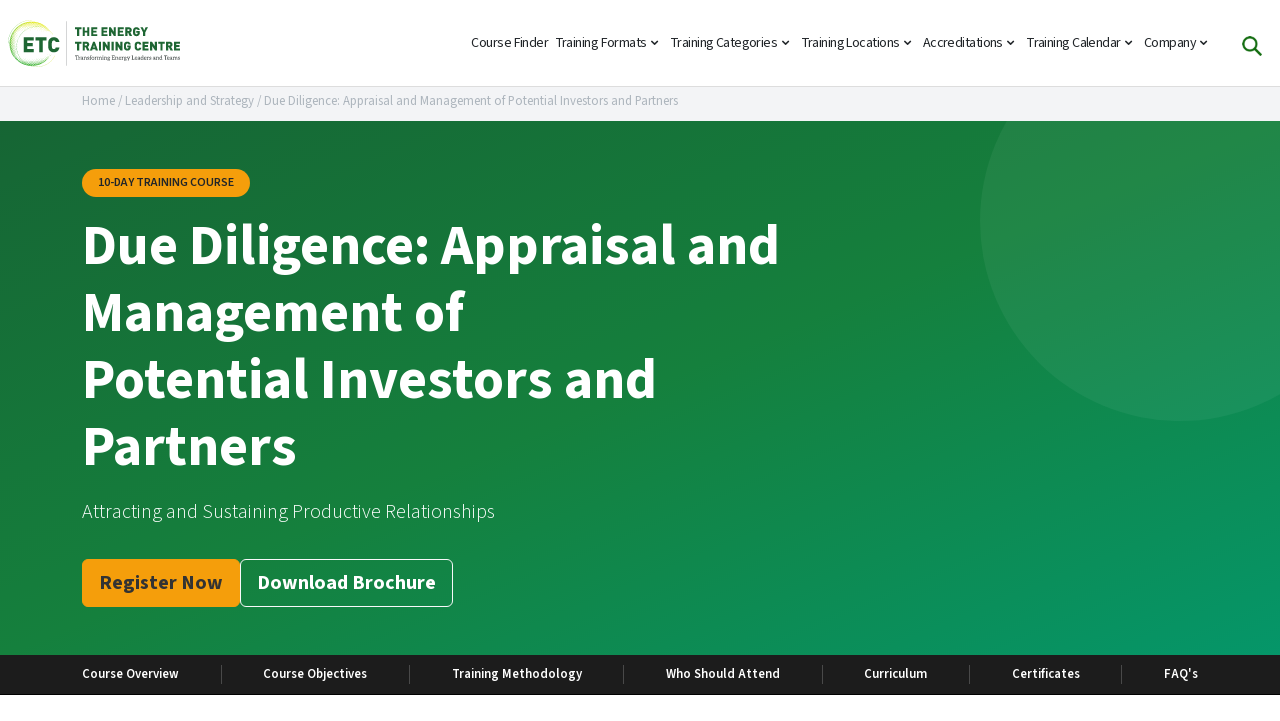

--- FILE ---
content_type: text/html; charset=UTF-8
request_url: https://energytraining.ae/course/due-diligence-appraisal-and-management-of-potential-investors-and-partners
body_size: 36707
content:
<!doctype html>
<html lang="en-GB">
  <head>
    <!-- Required meta tags -->
    <meta charset="UTF-8">
    <meta name="viewport" content="width=device-width, initial-scale=1">

    <!-- wp_head begin -->
    <meta name='robots' content='index, follow, max-image-preview:large, max-snippet:-1, max-video-preview:-1' />

<!-- Google Tag Manager for WordPress by gtm4wp.com -->
<script data-cfasync="false" data-pagespeed-no-defer>
	var gtm4wp_datalayer_name = "dataLayer";
	var dataLayer = dataLayer || [];
</script>
<!-- End Google Tag Manager for WordPress by gtm4wp.com -->
	<!-- This site is optimized with the Yoast SEO plugin v26.8 - https://yoast.com/product/yoast-seo-wordpress/ -->
	<title>Due Diligence: Appraisal and Management of Potential Investors and Partners | The Energy Training Centre</title>
	<link rel="canonical" href="https://energytraining.ae/course/due-diligence-appraisal-and-management-of-potential-investors-and-partners" />
	<meta property="og:locale" content="en_GB" />
	<meta property="og:type" content="article" />
	<meta property="og:title" content="Due Diligence: Appraisal and Management of Potential Investors and Partners | The Energy Training Centre" />
	<meta property="og:description" content="...Read More..." />
	<meta property="og:url" content="https://energytraining.ae/course/due-diligence-appraisal-and-management-of-potential-investors-and-partners" />
	<meta property="og:site_name" content="The Energy Training Centre" />
	<meta property="article:publisher" content="https://www.facebook.com/energytrainingcentreltd" />
	<meta property="og:image" content="https://energytraining.ae/wp-content/uploads/2023/07/default-box-image.jpg" />
	<meta property="og:image:width" content="640" />
	<meta property="og:image:height" content="640" />
	<meta property="og:image:type" content="image/jpeg" />
	<meta name="twitter:card" content="summary_large_image" />
	<meta name="twitter:image" content="https://energytraining.ae/wp-content/uploads/2023/07/default-box-image.jpg" />
	<meta name="twitter:site" content="@_energytraining" />
	<script type="application/ld+json" class="yoast-schema-graph">{"@context":"https://schema.org","@graph":[{"@type":"WebPage","@id":"https://energytraining.ae/course/due-diligence-appraisal-and-management-of-potential-investors-and-partners","url":"https://energytraining.ae/course/due-diligence-appraisal-and-management-of-potential-investors-and-partners","name":"Due Diligence: Appraisal and Management of Potential Investors and Partners | The Energy Training Centre","isPartOf":{"@id":"https://energytraining.ae/#website"},"datePublished":"2023-11-15T05:56:19+00:00","breadcrumb":{"@id":"https://energytraining.ae/course/due-diligence-appraisal-and-management-of-potential-investors-and-partners#breadcrumb"},"inLanguage":"en-GB","potentialAction":[{"@type":"ReadAction","target":["https://energytraining.ae/course/due-diligence-appraisal-and-management-of-potential-investors-and-partners"]}]},{"@type":"BreadcrumbList","@id":"https://energytraining.ae/course/due-diligence-appraisal-and-management-of-potential-investors-and-partners#breadcrumb","itemListElement":[{"@type":"ListItem","position":1,"name":"Home","item":"https://energytraining.ae/"},{"@type":"ListItem","position":2,"name":"Leadership and Strategy","item":"https://energytraining.ae/expertise/leadership-and-strategy"},{"@type":"ListItem","position":3,"name":"Due Diligence: Appraisal and Management of Potential Investors and Partners"}]},{"@type":"WebSite","@id":"https://energytraining.ae/#website","url":"https://energytraining.ae/","name":"The Energy Training Centre","description":"Delivers innovative classroom and online training courses for professionals in the energy industry.","publisher":{"@id":"https://energytraining.ae/#organization"},"potentialAction":[{"@type":"SearchAction","target":{"@type":"EntryPoint","urlTemplate":"https://energytraining.ae/?s={search_term_string}"},"query-input":{"@type":"PropertyValueSpecification","valueRequired":true,"valueName":"search_term_string"}}],"inLanguage":"en-GB"},{"@type":"Organization","@id":"https://energytraining.ae/#organization","name":"The Energy Training Centre","url":"https://energytraining.ae/","logo":{"@type":"ImageObject","inLanguage":"en-GB","@id":"https://energytraining.ae/#/schema/logo/image/","url":"https://energytraining.ae/wp-content/uploads/2025/10/etc-logo.svg","contentUrl":"https://energytraining.ae/wp-content/uploads/2025/10/etc-logo.svg","width":365,"height":99,"caption":"The Energy Training Centre"},"image":{"@id":"https://energytraining.ae/#/schema/logo/image/"},"sameAs":["https://www.facebook.com/energytrainingcentreltd","https://x.com/_energytraining","https://www.youtube.com/channel/UCKGwpvYY_NuS-c8vHJD-ndw","https://www.linkedin.com/company/energytrainingcentre/","https://www.instagram.com/energytrainingcentre/"]},[{"@type":"Event","@id":"https://energytraining.ae/course/due-diligence-appraisal-and-management-of-potential-investors-and-partners#event-2026-09-07T00:00:00+00:00-london","name":"Due Diligence: Appraisal and Management of<br> Potential Investors and Partners","eventAttendanceMode":"https://schema.org/MixedEventAttendanceMode ","eventStatus":"http://schema.org/EventScheduled","url":"https://energytraining.ae/course/due-diligence-appraisal-and-management-of-potential-investors-and-partners","startDate":"2026-09-07T00:00:00+00:00","endDate":"2026-09-18T00:00:00+00:00","location":{"@type":"Place","name":"London","address":{"@type":"PostalAddress","streetAddress":"London","addressLocality":"London","postalCode":"","addressRegion":"London","addressCountry":"UK"}},"offers":{"@type":"Offer","price":11900,"priceCurrency":"USD","availability":"http://schema.org/InStock","validFrom":"2026-09-07T00:00:00+00:00","url":"https://energytraining.ae/course/due-diligence-appraisal-and-management-of-potential-investors-and-partners"},"performer":{"@type":"PerformingGroup","name":"The Energy Training Centre"},"organizer":{"@type":"Organization","name":"The Energy Training Centre","url":"https://energytraining.ae"},"description":"This Due Diligence: Appraisal and Management of Potential Investors and Partners training course is concerned with one of the most important activities in the development of oil and gas business – critical analysis and evaluation of potential investors and partners. The oil and gas industries are becoming more complex in structure, technology, competition and strategic choice.  Consequently a company’s relationships with potential investors and partners now require a significantly higher standard of appraisal and focus than has been the case in the past. This training course will concentrate on the application of leading-edge tools and techniques of due diligence in building effective relationships with these two strategically significant stakeholder categories.\r\nDue diligence is multi-dimensional.  It is based on an understanding of needs and objectives of potential investors and partners; their decision criteria; their compatibility with the strategic and operational objectives of our own company; and finally it requires a structured process by which attraction and integration of new investors and partners can be accomplished effectively in order to sustain continuous improvement in the profitable growth of the company.\r\nThis Energy Training Centre training course will highlight the following key topics:\r\n\r\n\tThe changing dynamics of the global oil and gas business\r\n\tDue diligence in financial appraisal of potential investors and partners\r\n\tDue diligence in non-financial appraisal of potential investors and partners\r\n\tThe specific challenges of partnering in alliances and joint ventures\r\n\tBest practice in managing investor and partner relationships","image":{"@type":"ImageObject","url":"https://energytraining.ae/wp-content/uploads/2023/07/default-box-image.jpg","width":640,"height":640}},{"@type":"Event","@id":"https://energytraining.ae/course/due-diligence-appraisal-and-management-of-potential-investors-and-partners#event-2026-12-14T00:00:00+00:00-houston","name":"Due Diligence: Appraisal and Management of<br> Potential Investors and Partners","eventAttendanceMode":"https://schema.org/MixedEventAttendanceMode ","eventStatus":"http://schema.org/EventScheduled","url":"https://energytraining.ae/course/due-diligence-appraisal-and-management-of-potential-investors-and-partners","startDate":"2026-12-14T00:00:00+00:00","endDate":"2026-12-25T00:00:00+00:00","location":{"@type":"Place","name":"Houston","address":{"@type":"PostalAddress","streetAddress":"Houston","addressLocality":"Houston","postalCode":"","addressRegion":"Houston","addressCountry":"USA"}},"offers":{"@type":"Offer","price":15900,"priceCurrency":"USD","availability":"http://schema.org/InStock","validFrom":"2026-12-14T00:00:00+00:00","url":"https://energytraining.ae/course/due-diligence-appraisal-and-management-of-potential-investors-and-partners"},"performer":{"@type":"PerformingGroup","name":"The Energy Training Centre"},"organizer":{"@type":"Organization","name":"The Energy Training Centre","url":"https://energytraining.ae"},"description":"This Due Diligence: Appraisal and Management of Potential Investors and Partners training course is concerned with one of the most important activities in the development of oil and gas business – critical analysis and evaluation of potential investors and partners. The oil and gas industries are becoming more complex in structure, technology, competition and strategic choice.  Consequently a company’s relationships with potential investors and partners now require a significantly higher standard of appraisal and focus than has been the case in the past. This training course will concentrate on the application of leading-edge tools and techniques of due diligence in building effective relationships with these two strategically significant stakeholder categories.\r\nDue diligence is multi-dimensional.  It is based on an understanding of needs and objectives of potential investors and partners; their decision criteria; their compatibility with the strategic and operational objectives of our own company; and finally it requires a structured process by which attraction and integration of new investors and partners can be accomplished effectively in order to sustain continuous improvement in the profitable growth of the company.\r\nThis Energy Training Centre training course will highlight the following key topics:\r\n\r\n\tThe changing dynamics of the global oil and gas business\r\n\tDue diligence in financial appraisal of potential investors and partners\r\n\tDue diligence in non-financial appraisal of potential investors and partners\r\n\tThe specific challenges of partnering in alliances and joint ventures\r\n\tBest practice in managing investor and partner relationships","image":{"@type":"ImageObject","url":"https://energytraining.ae/wp-content/uploads/2023/07/default-box-image.jpg","width":640,"height":640}},{"@type":"Course","@context":"https://schema.org","publisher":{"@type":"Organization","name":"The Energy Training Centre","sameAs":"https://energytraining.ae"},"provider":{"@type":"Organization","name":"The Energy Training Centre","sameAs":"https://energytraining.ae"},"@id":"https://energytraining.ae/course/due-diligence-appraisal-and-management-of-potential-investors-and-partners","name":"Due Diligence: Appraisal and Management of<br> Potential Investors and Partners","description":"This Due Diligence: Appraisal and Management of Potential Investors and Partners training course is concerned with one of the most important activities in the development of oil and gas business – critical analysis and evaluation of potential investors and partners. The oil and gas industries are becoming more complex in structure, technology, competition and strategic choice.  Consequently a company’s relationships with potential investors and partners now require a significantly higher standard of appraisal and focus than has been the case in the past. This training course will concentrate on the application of leading-edge tools and techniques of due diligence in building effective relationships with these two strategically significant stakeholder categories.\r\nDue diligence is multi-dimensional.  It is based on an understanding of needs and objectives of potential investors and partners; their decision criteria; their compatibility with the strategic and operational objectives of our own company; and finally it requires a structured process by which attraction and integration of new investors and partners can be accomplished effectively in order to sustain continuous improvement in the profitable growth of the company.\r\nThis Energy Training Centre training course will highlight the following key topics:\r\n\r\n\tThe changing dynamics of the global oil and gas business\r\n\tDue diligence in financial appraisal of potential investors and partners\r\n\tDue diligence in non-financial appraisal of potential investors and partners\r\n\tThe specific challenges of partnering in alliances and joint ventures\r\n\tBest practice in managing investor and partner relationships","isAccessibleForFree":false,"inLanguage":"en","educationalCredentialAwarded":{"@type":"EducationalOccupationalCredential","name":"The Energy Training Centre","credentialCategory":"Certificate","url":"https://energytraining.ae/course/due-diligence-appraisal-and-management-of-potential-investors-and-partners"},"about":{"name":"Due Diligence: Appraisal and Management of<br> Potential Investors and Partners"},"aggregateRating":{"@type":"AggregateRating","ratingValue":"4.7","ratingCount":1076,"bestRating":5,"worstRating":3.5},"image":{"@type":"ImageObject","url":"https://energytraining.ae/wp-content/uploads/2023/07/default-box-image.jpg","width":640,"height":640},"hasCourseInstance":[{"@type":"CourseInstance","courseMode":"Onsite","courseSchedule":{"@type":"Schedule","duration":"P","repeatFrequency":"Daily","repeatCount":10,"startDate":"2026-09-07T00:00:00+00:00","endDate":"2026-09-18T00:00:00+00:00"},"location":{"@type":"Place","name":"London","address":{"@type":"PostalAddress","streetAddress":"London","addressLocality":"London","postalCode":"","addressRegion":"London","addressCountry":"UK"}},"offers":{"@type":"Offer","price":11900,"priceCurrency":"USD","availability":"http://schema.org/InStock","url":"https://energytraining.ae/course/due-diligence-appraisal-and-management-of-potential-investors-and-partners"}},{"@type":"CourseInstance","courseMode":"Onsite","courseSchedule":{"@type":"Schedule","duration":"P","repeatFrequency":"Daily","repeatCount":10,"startDate":"2026-12-14T00:00:00+00:00","endDate":"2026-12-25T00:00:00+00:00"},"location":{"@type":"Place","name":"Houston","address":{"@type":"PostalAddress","streetAddress":"Houston","addressLocality":"Houston","postalCode":"","addressRegion":"Houston","addressCountry":"USA"}},"offers":{"@type":"Offer","price":15900,"priceCurrency":"USD","availability":"http://schema.org/InStock","url":"https://energytraining.ae/course/due-diligence-appraisal-and-management-of-potential-investors-and-partners"}}],"offers":{"@type":"AggregateOffer","category":"Price","priceCurrency":"USD","highPrice":15900,"lowPrice":11900,"offerCount":2,"offers":[{"@type":"Offer","price":11900,"priceCurrency":"USD","availability":"http://schema.org/InStock","url":"https://energytraining.ae/course/due-diligence-appraisal-and-management-of-potential-investors-and-partners"},{"@type":"Offer","price":15900,"priceCurrency":"USD","availability":"http://schema.org/InStock","url":"https://energytraining.ae/course/due-diligence-appraisal-and-management-of-potential-investors-and-partners"}]}}],{"@context":"https://schema.org","@type":"FAQPage","mainEntity":[{"@type":"Question","name":"Where are your training courses held?","acceptedAnswer":{"@type":"Answer","text":"Our training courses are conducted at partnered hotels located within the specified training areas. Please note that venue assignments may vary based on availability. For the most current information, do not hesitate to contact us at info@energytraining.ae."}},{"@type":"Question","name":"Do you offer customized training course for organizations?","acceptedAnswer":{"@type":"Answer","text":"Yes, we do. We provide tailored training courses designed to meet the specific requirement of larger group of individuals. These customized training courses can be conducted both classroom and online formats, allowing you the flexibility to choose you preferred dates and duration.\nPlease contact us at inhouse@energytraining.ae to discuss your group’s training needs, and we’ll work with you to create a personalized training course that aligns with your objectives."}},{"@type":"Question","name":"What kind of certificates do I get?","acceptedAnswer":{"@type":"Answer","text":"Upon successful completion of the training course, you will receive The Energy Training Centre Certificate of Completion with corresponding learning hours."}},{"@type":"Question","name":"Is there a discount for more than one registrant per training course?","acceptedAnswer":{"@type":"Answer","text":"Yes, special discounts are available upon request if you have more than one registrant for a course. For further information please email us at info@energytraining.ae"}},{"@type":"Question","name":"How can I pay for the training course?","acceptedAnswer":{"@type":"Answer","text":"We offer two convenient payment options:\n\n\nBank Transfer – You can make payment via bank transfer. Once your registration is confirmed, you will receive an invoice with the banking details for the transfer. We would require you to supply a swift copy for us to confirm receipt of funds.\nPayment Link – Alternatively, we provide a secure payment link that you can use to complete your payment after your registration has been confirmed."}},{"@type":"Question","name":"When should I expect to receive confirmation of registration?","acceptedAnswer":{"@type":"Answer","text":"Upon receiving your registration details, either via email at reg@energytraining.ae or through our online registration form, we will send you the following by email within 24-48 hours of registration.\n\nJoining Instructions\nInvoice/receipt (where appropriate)"}},{"@type":"Question","name":"How can I register for a course?","acceptedAnswer":{"@type":"Answer","text":"There are two convenient options to register for a training course:\n\nOnline Registration Form – Register for your desired training course by completing the online registration form available on our website. Simple click on the registration button or select your preferred dates and provide the requested information.\nEmail Registration – You can email us your intention to register at info@energytraining.ae. Our team will guide you through the registration process and provide assistance you may need."}},{"@type":"Question","name":"Is your online timings standard our can be adjusted?","acceptedAnswer":{"@type":"Answer","text":"We understand that time zones may be different between our Senior Consultants and our delegates. Our standard online course timings (11:00 AM to 4:00 PM, GMT+4 – Dubai, UAE) may be adjusted upon confirming the programme. Our team shall communicate between the confirmed registered delegates and suggest a suitable course timing for all."}},{"@type":"Question","name":"How many hours in a day is your training course?","acceptedAnswer":{"@type":"Answer","text":"Our standard course duration for our classroom programmes is 6 hours per day while our online session is 5 hours per day."}},{"@type":"Question","name":"Which industries do you cover?","acceptedAnswer":{"@type":"Answer","text":"Our training courses span across diverse industries, encompassing sectors such as but not limited to:\n\nPower &amp; Utilities\nOil &amp; Gas\nFinancial Institutions\nGovernment and Regulatory bodies\nManufacturing &amp; Production Industry\n\nOur commitment lies in continuously refining and expanding our training course offerings to align with evolving industry landscapes. We encourage individuals to explore our website or engage with our dedicated support team for the latest information on available courses, ensuring access to the most pertinent and current educational resources."}},{"@type":"Question","name":"Is The Energy Training Centre certified or recognized by any industry standards?","acceptedAnswer":{"@type":"Answer","text":"Yes, The Energy Training Centre is certified and recognized by several prominent industry standards. Specifically, it holds certifications from ILM, Continuing Professional Development (CPD), and the Project Management Institute (PMI).\n\nILM (ID# 002398B) – This certification indicates that our training programmes meet high standards for leadership and management development, ensuring that they are designed to enhance participants’ skills in these critical areas.\nContinuing Professional Development (CPD) – Our recognition by CPD reflects our commitment to providing educational opportunities that support ongoing professional growth and skill enhancement. This accreditation ensures that our training courses are relevant and effective for professionals seeking to advance their careers.\nProject Management Institute (PMI) – Being recognized by PMI signifies that our training programmes align with industry best practices in project management. This certification assures participants that our offerings are in line with the standards required for effective project management and are valuable for those pursuing or maintaining PMI credentials.\n\nThese certifications underscore our dedication to providing high-quality, industry-relevant training that fosters professional growth and meets established standards. Additionally, we are actively pursuing further certifications and affiliations to enhance our offerings and ensure we remain at the forefront of industry best practices."}}]}]}</script>
	<!-- / Yoast SEO plugin. -->


<link rel='dns-prefetch' href='//code.jquery.com' />
<link rel='dns-prefetch' href='//ajax.googleapis.com' />
<link rel='dns-prefetch' href='//fonts.googleapis.com' />

<link data-optimized="2" rel="stylesheet" href="https://energytraining.ae/wp-content/litespeed/css/735616f9d64a8155baaa2f04bcb0c6c5.css?ver=cc37b" />














<script src="https://energytraining.ae/wp-includes/js/dist/hooks.min.js?ver=dd5603f07f9220ed27f1" id="wp-hooks-js"></script>
<script src="https://energytraining.ae/wp-includes/js/dist/i18n.min.js?ver=c26c3dc7bed366793375" id="wp-i18n-js"></script>
<script id="wp-i18n-js-after">
wp.i18n.setLocaleData( { 'text direction\u0004ltr': [ 'ltr' ] } );
//# sourceURL=wp-i18n-js-after
</script>
<script src="//code.jquery.com/jquery-3.4.1.min.js?ver=3.4.1" id="jquery-js"></script>
<script src="https://energytraining.ae/wp-includes/js/jquery/ui/core.min.js?ver=1.13.3" id="jquery-ui-core-js"></script>
<script src="https://energytraining.ae/wp-includes/js/jquery/ui/menu.min.js?ver=1.13.3" id="jquery-ui-menu-js"></script>
<script src="https://energytraining.ae/wp-includes/js/dist/dom-ready.min.js?ver=f77871ff7694fffea381" id="wp-dom-ready-js"></script>
<script id="wp-a11y-js-translations">
( function( domain, translations ) {
	var localeData = translations.locale_data[ domain ] || translations.locale_data.messages;
	localeData[""].domain = domain;
	wp.i18n.setLocaleData( localeData, domain );
} )( "default", {"translation-revision-date":"2025-12-15 12:18:56+0000","generator":"GlotPress\/4.0.3","domain":"messages","locale_data":{"messages":{"":{"domain":"messages","plural-forms":"nplurals=2; plural=n != 1;","lang":"en_GB"},"Notifications":["Notifications"]}},"comment":{"reference":"wp-includes\/js\/dist\/a11y.js"}} );
//# sourceURL=wp-a11y-js-translations
</script>
<script src="https://energytraining.ae/wp-includes/js/dist/a11y.min.js?ver=cb460b4676c94bd228ed" id="wp-a11y-js"></script>
<script src="https://energytraining.ae/wp-includes/js/jquery/ui/autocomplete.min.js?ver=1.13.3" id="jquery-ui-autocomplete-js"></script>
<script id="autocomplete-js-extra">
var SearchAutocomplete = {"url":"https://energytraining.ae/wp-admin/admin-ajax.php","ajax_nonce":"caaf5a7dcd"};
//# sourceURL=autocomplete-js-extra
</script>
<script src="https://energytraining.ae/wp-content/plugins/courses-listing/assets/js/autocomplete.js?ver=2.3.9.0" id="autocomplete-js"></script>
    
    <script type="text/javascript">
        var ajaxurl = 'https://energytraining.ae/wp-admin/admin-ajax.php';
    </script>

<!-- Google Tag Manager for WordPress by gtm4wp.com -->
<!-- GTM Container placement set to automatic -->
<script data-cfasync="false" data-pagespeed-no-defer>
	var dataLayer_content = {"pagePostType":"cl_courses","pagePostType2":"single-cl_courses","pagePostAuthor":"Nacef@Copex"};
	dataLayer.push( dataLayer_content );
</script>
<script data-cfasync="false" data-pagespeed-no-defer>
(function(w,d,s,l,i){w[l]=w[l]||[];w[l].push({'gtm.start':
new Date().getTime(),event:'gtm.js'});var f=d.getElementsByTagName(s)[0],
j=d.createElement(s),dl=l!='dataLayer'?'&l='+l:'';j.async=true;j.src=
'//www.googletagmanager.com/gtm.js?id='+i+dl;f.parentNode.insertBefore(j,f);
})(window,document,'script','dataLayer','GTM-M4WZX69D');
</script>
<!-- End Google Tag Manager for WordPress by gtm4wp.com --> 
<link rel="icon" href="https://energytraining.ae/wp-content/uploads/2025/10/cropped-favicon-32x32.png" sizes="32x32" />
<link rel="icon" href="https://energytraining.ae/wp-content/uploads/2025/10/cropped-favicon-192x192.png" sizes="192x192" />
<link rel="apple-touch-icon" href="https://energytraining.ae/wp-content/uploads/2025/10/cropped-favicon-180x180.png" />
<meta name="msapplication-TileImage" content="https://energytraining.ae/wp-content/uploads/2025/10/cropped-favicon-270x270.png" />
    <!-- wp_head end -->
     <!-- Google tag (gtag.js) --> <script async src="https://www.googletagmanager.com/gtag/js?id=G-4B4B9TL7ZM"></script> <script> window.dataLayer = window.dataLayer || []; function gtag(){dataLayer.push(arguments);} gtag('js', new Date()); gtag('config', 'G-4B4B9TL7ZM'); </script>
  
</head>
  <body data-rsssl=1 class="wp-singular cl_courses-template-default single single-cl_courses postid-159399 wp-custom-logo wp-embed-responsive wp-theme-courses-listing wp-child-theme-courses-listing-child clt_header_navbar_position_ clt_header_navbar_color_choice_ wpc_show_bottom_widget" >
    
<!-- GTM Container placement set to automatic -->
<!-- Google Tag Manager (noscript) -->
				<noscript><iframe src="https://www.googletagmanager.com/ns.html?id=GTM-M4WZX69D" height="0" width="0" style="display:none;visibility:hidden" aria-hidden="true"></iframe></noscript>
<!-- End Google Tag Manager (noscript) -->  
    
    	<!-- Section: Header -->
	<header class="course-listing-menu-header">
		<div class="container px-2">
			<div class="wrapper">
				<div class="header-item-left">
					<div class="header-logo">
						<a href="https://energytraining.ae">
							<img src="https://energytraining.ae/wp-content/uploads/2025/10/etc-logo.svg"
								alt="The Energy Training Centre - logo" width="120" height="40">
						</a>
					</div>
				</div>

				<div class="header-item-center">
											<div class="overlay"></div>
						<nav class="course-listing-menu">
							<div class="menu-mobile-header">
								<button type="button" class="menu-mobile-arrow"><i
										class="ico-font icofont-rounded-left"></i></button>
								<div class="menu-mobile-title"></div>
								<button type="button" class="menu-mobile-close"><img
										src="https://energytraining.ae/wp-content/plugins/courses-listing-menu/images/icon-nav-close.png"
										alt="Close"></button>
							</div>
							<ul class="menu-section">
														<li class="d-block d-md-none text-primary fw-bold">
							<a href="https://energytraining.ae/new-training-courses">New</a>
													<li class="course-finder-menu">
							<a href="https://energytraining.ae/course-finder">Course Finder</a>
																		<li class="menu-item-has-children">
												<a href="#" class="ol-main-link mobile-do-nothing">
													Training Formats <i
														class="ico-font icofont-rounded-down"></i>
												</a>
												<div class="menu-subs menu-column-1">
																						<ul>
																					<li><a href="https://energytraining.ae/classroom-training-courses">Classroom Training Courses</a></li>
																						<li><a href="https://energytraining.ae/online-training-courses">Online Training Courses</a></li>
																						<li><a href="https://energytraining.ae/in-house-training">In-House Training</a></li>
																				</ul>
																</div>
							</li>
																		<li class="categories-super-categories cl-menu-column-3 menu-item-has-children">
												<a href="https://energytraining.ae/training-categories" class="ol-main-link mobile-do-nothing">
													Training Categories <i
														class="ico-font icofont-rounded-down"></i>
												</a>
												<div class="menu-subs menu-mega menu-column-3">
																													<div class="list-item menu-categories">
																																				<div class="sub-menu-title"><strong><a href="https://energytraining.ae/training-courses/business-topics">Leadership, Strategy &amp; Business Excellence</a></strong></div>
																			<ul>
																			<li class="menu-new-courses"><a href="https://energytraining.ae/new-training-courses">New Training Courses</a></li><li class="menu-child-item"><a href="https://energytraining.ae/expertise/leadership-and-strategy">Leadership and Strategy</a></li><li class="menu-child-item"><a href="https://energytraining.ae/expertise/corporate-governance-and-compliance">Corporate Governance and Compliance</a></li><li class="menu-child-item"><a href="https://energytraining.ae/expertise/risk-management">Risk Management</a></li><li class="menu-child-item"><a href="https://energytraining.ae/expertise/management-skills">Management &amp; Soft Skills</a></li><li class="menu-child-item"><a href="https://energytraining.ae/expertise/quality-and-process-improvement">Quality and Process Improvement</a></li><li class="menu-child-item"><a href="https://energytraining.ae/expertise/customer-service">Customer Service</a></li><li class="menu-child-item"><a href="https://energytraining.ae/expertise/human-resources">Human Resources (HR)</a></li>																			</ul>
																																						<div class="sub-menu-title mt-3"><strong><a href="https://energytraining.ae/training-courses/commercial-topics">Projects, Operations &amp; Supply Chain</a></strong></div>
																			<ul>
																			<li class="menu-child-item"><a href="https://energytraining.ae/expertise/energy-projects">Project Management (PM)</a></li><li class="menu-child-item"><a href="https://energytraining.ae/expertise/logistics-and-supply-chain">Logistics and Supply Chain</a></li><li class="menu-child-item"><a href="https://energytraining.ae/expertise/energy-law-and-regulation">Contracts, Law and Regulations</a></li><li class="menu-child-item"><a href="https://energytraining.ae/expertise/asset-and-facilities-management">Asset and Facilities Management</a></li><li class="menu-child-item"><a href="https://energytraining.ae/expertise/maintenance-and-reliability">Maintenance and Reliability</a></li>																			</ul>
																																						<div class="sub-menu-title mt-3"><strong><a href="https://energytraining.ae/training-courses/finance-economics-energy-markets">Finance, Economics &amp; Energy Markets</a></strong></div>
																			<ul>
																			<li class="menu-child-item"><a href="https://energytraining.ae/expertise/energy-finance">Finance &amp; Investment</a></li><li class="menu-child-item"><a href="https://energytraining.ae/expertise/accounting-budgeting">Accounting &amp; Budgeting</a></li><li class="menu-child-item"><a href="https://energytraining.ae/expertise/energy-markets-trade-risk-management">Energy Markets and Trade</a></li>																			</ul>
																																							</div>
																				<div class="list-item menu-categories">
																																							<div class="sub-menu-title"><strong><a href="https://energytraining.ae/training-courses/energy-transition-sustainability-environment">Energy Transition, Sustainability &amp; Environment</a></strong></div>
																			<ul>
																			<li class="menu-child-item"><a href="https://energytraining.ae/expertise/energy-management">Energy Management</a></li><li class="menu-child-item"><a href="https://energytraining.ae/expertise/sustainability-and-csr">Sustainability and CSR</a></li><li class="menu-child-item"><a href="https://energytraining.ae/expertise/renewable-energy">Renewable Energy</a></li><li class="menu-child-item"><a href="https://energytraining.ae/expertise/hydrogen-industry">Hydrogen Industry</a></li><li class="menu-child-item"><a href="https://energytraining.ae/expertise/carbon-management">Carbon Management</a></li><li class="menu-child-item"><a href="https://energytraining.ae/expertise/environmental-management">Environmental Management</a></li>																			</ul>
																																						<div class="sub-menu-title mt-3"><strong><a href="https://energytraining.ae/training-courses/digital-energy-innovation">Digital Energy &amp; Innovation</a></strong></div>
																			<ul>
																			<li class="menu-child-item"><a href="https://energytraining.ae/expertise/ai-and-data-intelligence">AI and Data Intelligence</a></li><li class="menu-child-item"><a href="https://energytraining.ae/expertise/it-and-cybersecurity">IT and Cybersecurity</a></li><li class="menu-child-item"><a href="https://energytraining.ae/expertise/digital-transformation">Digital Transformation</a></li>																			</ul>
																																						<div class="sub-menu-title mt-3"><strong><a href="https://energytraining.ae/training-courses/technical-topics">Technical &amp; Engineering Disciplines</a></strong></div>
																			<ul>
																			<li class="menu-child-item"><a href="https://energytraining.ae/expertise/power-generation">Power Generation</a></li><li class="menu-child-item"><a href="https://energytraining.ae/expertise/electrical-power-transmission-and-distribution">Transmission and Distribution</a></li><li class="menu-child-item"><a href="https://energytraining.ae/expertise/electrical-engineering">Electrical Engineering</a></li><li class="menu-child-item"><a href="https://energytraining.ae/expertise/mechanical-engineering">Mechanical Engineering</a></li><li class="menu-child-item"><a href="https://energytraining.ae/expertise/process-control-and-instrumentation">Process Control and Instrumentation</a></li><li class="menu-child-item"><a href="https://energytraining.ae/expertise/it-and-cybersecurity">IT and Cybersecurity</a></li><li class="menu-child-item"><a href="https://energytraining.ae/expertise/water-and-wastewater-management">Water and Wastewater Management</a></li>																			</ul>
																																							</div>
																				<div class="list-item menu-categories">
																																							<div class="sub-menu-title"><strong><a href="https://energytraining.ae/training-courses/hsse">Health, Safety, Security &amp; Resilience</a></strong></div>
																			<ul>
																			<li class="menu-child-item"><a href="https://energytraining.ae/expertise/energy-safety">Safety &amp; Loss Prevention</a></li><li class="menu-child-item"><a href="https://energytraining.ae/expertise/security-management">Security Management</a></li><li class="menu-child-item"><a href="https://energytraining.ae/expertise/operational-resilience">Operational Resilience</a></li>																			</ul>
																																						<div class="sub-menu-title mt-3"><strong><a href="https://energytraining.ae/training-courses/industry-specific">Industry Specific Programs</a></strong></div>
																			<ul>
																			<li class="menu-child-item"><a href="https://energytraining.ae/expertise/oil-and-gas-industry">Oil and Gas Industry</a></li><li class="menu-child-item"><a href="https://energytraining.ae/expertise/power-system">Power &amp; Utilities Industry</a></li><li class="menu-child-item"><a href="https://energytraining.ae/expertise/nuclear-energy">Nuclear Energy</a></li><li class="menu-child-item"><a href="https://energytraining.ae/expertise/mobility-and-infrastructure">Mobility and Infrastructure</a></li><li class="menu-child-item"><a href="https://energytraining.ae/expertise/building-and-construction">Building and Construction</a></li>																	</ul>
																																			<div class="sub-menu-title mt-3"><strong>Certification & Exam Preparation</strong></div>
																		<ul>
																																					<li><a href="https://energytraining.ae/accredited-training-courses/ilm">ILM Recognised Training Courses</a></li>
																																						<li><a href="https://energytraining.ae/accredited-training-courses/cpd">CPD Certified Training Courses</a></li>
																																						<li><a href="https://energytraining.ae/accredited-training-courses/pmi">PMI Registered Training Courses</a></li>
																																						<li><a href="https://energytraining.ae/expertise/exam-preparation-training">Exam Preparation Training</a></li>
																		</ul>
																																		</div>
																						</div>
							</li>
																		<li class="cl-venues-continent cl-menu-column-4 menu-item-has-children">
												<a href="https://energytraining.ae/training-locations" class="ol-main-link mobile-do-nothing">
													Training Locations <i
														class="ico-font icofont-rounded-down"></i>
												</a>
												<div class="menu-subs menu-mega menu-column-5">
																												<div class="list-item menu-venues Europe">
																																		<div class="sub-menu-title"><strong>Europe</strong></div>
																		<ul>
																		<li  class="menu-child-item"><a href="https://energytraining.ae/training/london-uk">London</a></li><li  class="menu-child-item"><a href="https://energytraining.ae/training/amsterdam-the-netherlands">Amsterdam</a></li><li  class="menu-child-item"><a href="https://energytraining.ae/training/barcelona-spain">Barcelona</a></li><li  class="menu-child-item"><a href="https://energytraining.ae/training/paris-france">Paris</a></li><li  class="menu-child-item"><a href="https://energytraining.ae/training/geneva-switzerland">Geneva</a></li><li  class="menu-child-item"><a href="https://energytraining.ae/training/vienna-austria">Vienna</a></li><li  class="menu-child-item"><a href="https://energytraining.ae/training/edinburgh-uk">Edinburgh</a></li><li  class="menu-child-item"><a href="https://energytraining.ae/training/marbella-spain">Marbella</a></li><li  class="menu-child-item"><a href="https://energytraining.ae/training/athens-greece">Athens</a></li><li  class="menu-child-item"><a href="https://energytraining.ae/training/budapest-hungary">Budapest</a></li><li  class="menu-child-item"><a href="https://energytraining.ae/training/istanbul-turkey">Istanbul</a></li><li  class="menu-child-item"><a href="https://energytraining.ae/training/lisbon-portugal">Lisbon</a></li><li  class="menu-child-item"><a href="https://energytraining.ae/training/munich-germany">Munich</a></li><li  class="menu-child-item"><a href="https://energytraining.ae/training/milan-italy">Milan</a></li><li  class="menu-child-item"><a href="https://energytraining.ae/training/oslo-norway">Oslo</a></li><li  class="menu-child-item"><a href="https://energytraining.ae/training/tromso-norway">Tromso</a></li><li  class="menu-child-item"><a href="https://energytraining.ae/training/prague-czech-republic">Prague</a></li><li  class="menu-child-item"><a href="https://energytraining.ae/training/rome-italy">Rome</a></li><li  class="menu-child-item"><a href="https://energytraining.ae/training/zurich-switzerland">Zurich</a></li><li  class="menu-child-item"><a href="https://energytraining.ae/training/frankfurt">Frankfurt</a></li><li  class="menu-child-item"><a href="https://energytraining.ae/training/stockholm-sweden">Stockholm</a></li><li  class="menu-child-item"><a href="https://energytraining.ae/training/madrid-spain">Madrid</a></li><li  class="menu-child-item"><a href="https://energytraining.ae/training/berlin-germany">Berlin</a></li><li  class="menu-child-item"><a href="https://energytraining.ae/training/nice-france">Nice</a></li>																				</ul>
																			</div>
																		<div class="list-item menu-venues Asia">
																																				<div class="sub-menu-title"><strong>Asia</strong></div>
																		<ul>
																		<li  class="menu-child-item"><a href="https://energytraining.ae/training/dubai-uae">Dubai</a></li><li  class="menu-child-item"><a href="https://energytraining.ae/training/abu-dhabi-uae">Abu Dhabi</a></li><li  class="menu-child-item"><a href="https://energytraining.ae/training/riyadh-saudi-arabia">Riyadh</a></li><li  class="menu-child-item"><a href="https://energytraining.ae/training/dammam-saudi-arabia">Dammam</a></li><li  class="menu-child-item"><a href="https://energytraining.ae/training/jeddah-saudi-arabia">Jeddah</a></li><li  class="menu-child-item"><a href="https://energytraining.ae/training/doha-qatar">Doha</a></li><li  class="menu-child-item"><a href="https://energytraining.ae/training/manama-bahrain">Manama</a></li><li  class="menu-child-item"><a href="https://energytraining.ae/training/muscat-oman">Muscat</a></li><li  class="menu-child-item"><a href="https://energytraining.ae/training/kuala-lumpur-malaysia">Kuala Lumpur</a></li><li  class="menu-child-item"><a href="https://energytraining.ae/training/jakarta-indonesia">Jakarta</a></li><li  class="menu-child-item"><a href="https://energytraining.ae/training/singapore">Singapore</a></li><li  class="menu-child-item"><a href="https://energytraining.ae/training/dhahran-saudi-arabia">Dhahran</a></li><li  class="menu-child-item"><a href="https://energytraining.ae/training/jubail">Jubail</a></li><li  class="menu-child-item"><a href="https://energytraining.ae/training/amman-jordan">Amman</a></li><li  class="menu-child-item"><a href="https://energytraining.ae/training/tokyo-japan">Tokyo</a></li>																				</ul>
																			</div>
																		<div class="list-item menu-venues Africa">
																																				<div class="sub-menu-title"><strong>Africa</strong></div>
																		<ul>
																		<li  class="menu-child-item"><a href="https://energytraining.ae/training/kigali-rwanda">Kigali</a></li><li  class="menu-child-item"><a href="https://energytraining.ae/training/accra-ghana">Accra</a></li><li  class="menu-child-item"><a href="https://energytraining.ae/training/cairo-egypt">Cairo</a></li><li  class="menu-child-item"><a href="https://energytraining.ae/training/pretoria-south-africa">Pretoria</a></li><li  class="menu-child-item"><a href="https://energytraining.ae/training/casablanca-morocco">Casablanca</a></li><li  class="menu-child-item"><a href="https://energytraining.ae/training/port-louis-mauritius">Port Louis</a></li><li  class="menu-child-item"><a href="https://energytraining.ae/training/cape-town-south-africa">Cape Town</a></li><li  class="menu-child-item"><a href="https://energytraining.ae/training/sharm-el-sheikh-egypt">Sharm El Sheikh</a></li><li  class="menu-child-item"><a href="https://energytraining.ae/training/marrakesh">Marrakesh</a></li><li  class="menu-child-item"><a href="https://energytraining.ae/training/nairobi-kenya">Nairobi</a></li>																				</ul>
																			</div>
																		<div class="list-item menu-venues North_America">
																																				<div class="sub-menu-title"><strong>North America</strong></div>
																		<ul>
																		<li  class="menu-child-item"><a href="https://energytraining.ae/training/houston-usa">Houston</a></li><li  class="menu-child-item"><a href="https://energytraining.ae/training/new-york-usa">New York</a></li><li  class="menu-child-item"><a href="https://energytraining.ae/training/boston-usa">Boston</a></li><li  class="menu-child-item"><a href="https://energytraining.ae/training/miami-usa">Miami</a></li><li  class="menu-child-item"><a href="https://energytraining.ae/training/los-angeles-usa">Los Angeles</a></li><li  class="menu-child-item"><a href="https://energytraining.ae/training/toronto-canada">Toronto</a></li>																</ul>
															</div>
																<div class="list-item menu-category-venue-selector">
																	<h5><strong>FILTER YOUR SEARCH BY
																			CATEGORIES AND VENUES</strong></h5>
																	<div class="list-item category-venue-menu-selector menu-combination-filter">
																		<div class="sub-menu-venue-title">Choose your preferred category and venue below to easily browse and discover all available training courses. 	<section class="combination-filter">
		<div class="cl-overlay">
			<div class="cl-overlay-body">
				<div class="overlay-ripple">
					<div></div>
					<div></div>
				</div>
			</div>
		</div>
		<div class="container">
			<div class="row">
				<div class="col-11 col-md-12 m-auto cat-ven-filter-body">

					<div class="row gy-1 gx-1 justify-content-center text-start">
						<div class="col-12 col-lg-5 col-md-4">
							<select class="dynamic-dependent-dropdown-topics" data-placeholder="Subjects"
								style="width:100%;" id="" autocomplete="off">
								<option>Select one category</option>
																	<option value="leadership-and-strategy" >
										Leadership and Strategy									</option>									<option value="corporate-governance-and-compliance" >
										Corporate Governance and Compliance									</option>									<option value="risk-management" >
										Risk Management									</option>									<option value="management-skills" >
										Management &amp; Soft Skills									</option>									<option value="quality-and-process-improvement" >
										Quality and Process Improvement									</option>									<option value="customer-service" >
										Customer Service									</option>									<option value="human-resources" >
										Human Resources (HR)									</option>									<option value="energy-projects" >
										Project Management (PM)									</option>									<option value="logistics-and-supply-chain" >
										Logistics and Supply Chain									</option>									<option value="energy-law-and-regulation" >
										Contracts, Law and Regulations									</option>									<option value="asset-and-facilities-management" >
										Asset and Facilities Management									</option>									<option value="maintenance-and-reliability" >
										Maintenance and Reliability									</option>									<option value="energy-finance" >
										Finance &amp; Investment									</option>									<option value="accounting-budgeting" >
										Accounting &amp; Budgeting									</option>									<option value="energy-markets-trade-risk-management" >
										Energy Markets and Trade									</option>									<option value="power-generation" >
										Power Generation									</option>									<option value="electrical-power-transmission-and-distribution" >
										Transmission and Distribution									</option>									<option value="electrical-engineering" >
										Electrical Engineering									</option>									<option value="mechanical-engineering" >
										Mechanical Engineering									</option>									<option value="process-control-and-instrumentation" >
										Process Control and Instrumentation									</option>									<option value="ai-and-data-intelligence" >
										AI and Data Intelligence									</option>									<option value="it-and-cybersecurity" >
										IT and Cybersecurity									</option>									<option value="water-and-wastewater-management" >
										Water and Wastewater Management									</option>									<option value="digital-transformation" >
										Digital Transformation									</option>									<option value="energy-management" >
										Energy Management									</option>									<option value="sustainability-and-csr" >
										Sustainability and CSR									</option>									<option value="renewable-energy" >
										Renewable Energy									</option>									<option value="hydrogen-industry" >
										Hydrogen Industry									</option>									<option value="carbon-management" >
										Carbon Management									</option>									<option value="environmental-management" >
										Environmental Management									</option>									<option value="energy-safety" >
										Safety &amp; Loss Prevention									</option>									<option value="security-management" >
										Security Management									</option>									<option value="operational-resilience" >
										Operational Resilience									</option>									<option value="oil-and-gas-industry" >
										Oil and Gas Industry									</option>									<option value="power-system" >
										Power &amp; Utilities Industry									</option>									<option value="nuclear-energy" >
										Nuclear Energy									</option>									<option value="mobility-and-infrastructure" >
										Mobility and Infrastructure									</option>									<option value="building-and-construction" >
										Building and Construction									</option>									<option value="exam-preparation-training" >
										Exam Preparation Training									</option>									<option value="ilm" >
										ILM Recognised Training Courses									</option>									<option value="cpd" >
										CPD Certified Training Courses									</option>									<option value="pmi" >
										PMI Registered Training Courses									</option>							</select>
						</div>
						<div class="col-12 col-lg-5 col-md-4">
							<select class="dynamic-dependent-dropdown-venues" data-placeholder="Venues" style="width:100%;"
								id="" autocomplete="off">
								<option>Select one venue</option>
																	<option value="london-uk" >London</option>									<option value="dubai-uae" >Dubai</option>									<option value="amsterdam-the-netherlands" >Amsterdam</option>									<option value="barcelona-spain" >Barcelona</option>									<option value="houston-usa" >Houston</option>									<option value="new-york-usa" >New York</option>									<option value="paris-france" >Paris</option>									<option value="geneva-switzerland" >Geneva</option>									<option value="vienna-austria" >Vienna</option>									<option value="kigali-rwanda" >Kigali</option>									<option value="edinburgh-uk" >Edinburgh</option>									<option value="marbella-spain" >Marbella</option>									<option value="athens-greece" >Athens</option>									<option value="budapest-hungary" >Budapest</option>									<option value="istanbul-turkey" >Istanbul</option>									<option value="lisbon-portugal" >Lisbon</option>									<option value="munich-germany" >Munich</option>									<option value="milan-italy" >Milan</option>									<option value="oslo-norway" >Oslo</option>									<option value="tromso-norway" >Tromso</option>									<option value="prague-czech-republic" >Prague</option>									<option value="rome-italy" >Rome</option>									<option value="zurich-switzerland" >Zurich</option>									<option value="frankfurt" >Frankfurt</option>									<option value="stockholm-sweden" >Stockholm</option>									<option value="abu-dhabi-uae" >Abu Dhabi</option>									<option value="riyadh-saudi-arabia" >Riyadh</option>									<option value="dammam-saudi-arabia" >Dammam</option>									<option value="jeddah-saudi-arabia" >Jeddah</option>									<option value="doha-qatar" >Doha</option>									<option value="manama-bahrain" >Manama</option>									<option value="muscat-oman" >Muscat</option>									<option value="kuala-lumpur-malaysia" >Kuala Lumpur</option>									<option value="jakarta-indonesia" >Jakarta</option>									<option value="singapore" >Singapore</option>									<option value="dhahran-saudi-arabia" >Dhahran</option>									<option value="boston-usa" >Boston</option>									<option value="miami-usa" >Miami</option>									<option value="los-angeles-usa" >Los Angeles</option>									<option value="toronto-canada" >Toronto</option>									<option value="accra-ghana" >Accra</option>									<option value="cairo-egypt" >Cairo</option>									<option value="pretoria-south-africa" >Pretoria</option>									<option value="casablanca-morocco" >Casablanca</option>									<option value="port-louis-mauritius" >Port Louis</option>									<option value="cape-town-south-africa" >Cape Town</option>									<option value="madrid-spain" >Madrid</option>									<option value="sharm-el-sheikh-egypt" >Sharm El Sheikh</option>									<option value="berlin-germany" >Berlin</option>									<option value="marrakesh" >Marrakesh</option>									<option value="jubail" >Jubail</option>									<option value="amman-jordan" >Amman</option>									<option value="nice-france" >Nice</option>									<option value="tokyo-japan" >Tokyo</option>									<option value="nairobi-kenya" >Nairobi</option>							</select>
						</div>
						<div class="col-12 col-lg-2 col-md-4 text-center text-md-start">
							<a href="#"
								class="btn btn-labeled btn-primary disabled dynamic-dependent-dropdown-search"
								tabindex="-1" role="button"  aria-disabled="true" id="">View courses</a>
							<button class="btn btn-labeled btn-light dynamic-dependent-dropdown-reset" id="">Reset</button>
						</div>
					</div>

				</div>
			</div>
		</div>
	</section>
																			</div>
																	</div>
																</div>
																						</div>
							</li>
																		<li class="cl-accreditation menu-item-has-children">
												<a href="https://energytraining.ae/accredited-training-courses" class="ol-main-link mobile-do-nothing">
													Accreditations <i
														class="ico-font icofont-rounded-down"></i>
												</a>
												<div class="menu-subs menu-column-1">
																						<ul>
																					<li><a href="https://energytraining.ae/accredited-training-courses/ilm">ILM Recognised Training Courses</a></li>
																						<li><a href="https://energytraining.ae/accredited-training-courses/cpd">CPD Certified Training Courses</a></li>
																						<li><a href="https://energytraining.ae/accredited-training-courses/pmi">PMI Registered Training Courses</a></li>
																						<li><a href="https://energytraining.ae/expertise/exam-preparation-training">Exam Preparation Training</a></li>
																				</ul>
																</div>
							</li>
																		<li class="menu-item-has-children">
												<a href="https://energytraining.ae/training-calendar" class="ol-main-link mobile-do-nothing">
													Training Calendar <i
														class="ico-font icofont-rounded-down"></i>
												</a>
												<div class="menu-subs menu-column-1">
																						<ul>
																					<li><a href="https://energytraining.ae/training-calendar/?course-year=2026">Training Calendar 2026</a></li>
																						<li><a href="https://energytraining.ae/training-calendar/?course-year=2027">Training Calendar 2027</a></li>
																						<li><a href="https://energytraining.ae/new-training-courses">New Training Courses</a></li>
																				</ul>
																</div>
							</li>
																		<li class="menu-item-has-children">
												<a href="#" class="ol-main-link mobile-do-nothing">
													Company <i
														class="ico-font icofont-rounded-down"></i>
												</a>
												<div class="menu-subs menu-column-1">
																						<ul>
																					<li><a href="https://energytraining.ae/about-us">About us</a></li>
																						<li><a href="https://energytraining.ae/who-we-serve">Who We Serve</a></li>
																						<li><a href="https://energytraining.ae/testimonials">Testimonials</a></li>
																						<li><a href="https://energytraining.ae/our-clients">Our clients</a></li>
																						<li><a href="https://energytraining.ae/articles">Articles</a></li>
																						<li><a href="https://energytraining.ae/contact-us">Contact Us</a></li>
																				</ul>
																</div>
							</li>
							
					</ul>
					</nav>
							</div>

		<div class="header-item-right">
			<a class="header-search-top" href="#" data-bs-toggle="modal" data-bs-target="#CoursesSearch"><img
					src="https://energytraining.ae/wp-content/themes/courses-listing-child/images/icon-search-green.png" alt="Search"></a>
			<button type="button" class="menu-mobile-trigger" aria-label="mobile menu">
				<span></span>
				<span></span>
				<span></span>
				<span></span>
			</button>

		</div>

		</div>
		</div>
	</header>

	

		<!-- Course listing modal -->
		<div class="modal fade cl-modal-1" id="CoursesSearch" tabindex="-1" role="dialog" aria-labelledby="aria-CoursesSearch" aria-hidden="true">
			<div class="modal-dialog modal-fullscreen text-center text-white modal-dialog-centered" role="document">
				<div class="modal-content">
					<div class="modal-header">
						<button type="button" class="close d-flex align-items-center justify-content-center" data-bs-dismiss="modal" aria-label="Close">
							<span aria-hidden="true" class="icofont-close"></span>
						</button>
					</div>
					<div class="row no-gutters">
						<div class="col-md-12 d-flex">
							<div class="modal-body p-4 img d-flex align-items-center">
								<div class="text w-100 py-0">
									<div class="cl-modal-1-title">Quick Search</div>									<div class="cl-modal-1-subtitle">Search your Training Courses by Keywords</div>									<form method="GET" action="https://energytraining.ae/course-finder/">
	<div class="top-search-options">
		<label for="s_outline"><input type="radio" id="s_outline" name="search-in" value="title-subtitle-outline" checked="checked" wfd-id="id0"> Title, Subtitle &amp; Outline</label>
		<label for="s_title"><input type="radio" id="s_title" name="search-in" value="title-subtitle" wfd-id="id1"> Title &amp; Subtitle Only</label>
	</div>
	<div class="top-search-field">
		<input type="text" id="search-keyword" name="srch" placeholder="Search for a Keyword" autocomplete="off">
		<input type="submit" id="search-button" name="" value="">
	</div>
</form>								</div>
							</div>
						</div>
					</div>
				</div>
			</div>
		</div>
		<!-- ./Course listing modal -->
		<main id='theme-main'>	<div class="breadcrumbs-wrapper">
		<div class="container">
			<div class="row">
				<div class="col-12">
					<p id="breadcrumbs"><span><span><a href="https://energytraining.ae/">Home</a></span> / <span><a href="https://energytraining.ae/expertise/leadership-and-strategy">Leadership and Strategy</a></span> / <span class="breadcrumb_last" aria-current="page">Due Diligence: Appraisal and Management of Potential Investors and Partners</span></span></p>				</div>
			</div>
		</div>
	</div>
	<!-- Hero Section -->
<section class="hero-section text-white py-5">
	<div class="container">
		<div class="row align-items-center gy-3">
			<div class="col-lg-8 col-xxl-9">
				<div class="badges mb-3">
					<span class="badge bg-warning text-dark me-2">10-Day Training Course</span>
									</div>
				<div class="hero-section-content">
					<h1 class="display-4 fw-bold mb-1 mb-lg-3">Due Diligence: Appraisal and Management of<br> Potential Investors and Partners</h1>
											<p class="lead">Attracting and Sustaining Productive Relationships</p>
										</div>
				<div class="buttons">
											<a href="#" class="btn btn-warning btn-lg fw-bold d-none d-lg-inline-block" data-bs-toggle="modal" data-bs-target="#CourseRegistration">Register Now</a>
						<a href="#" class="btn btn-warning btn-sm fw-bold d-lg-none" data-bs-toggle="modal" data-bs-target="#CourseRegistration">Register Now</a>
											<a href="#" class="btn btn-outline-light btn-lg fw-bold button-download-pdf course-button-download-pdf d-none d-lg-inline-block" value="pdf" data-base-url="https://energytraining.ae">Download Brochure</a>
					<a href="#" class="btn btn-outline-light btn-sm fw-bold button-download-pdf course-button-download-pdf d-lg-none" value="pdf" data-base-url="https://energytraining.ae">Download Brochure</a>
				</div>
			</div>
					</div>
	</div>
</section>


<div class="sticky-go-to" id="sticky-go-to">
	<div class="container">
		<div class="sticky-go-to-row">
							<div class="sticky-go-to-col d-none d-lg-block"><a href="#course-introduction" class="course-menu-scroll">Course Overview</a></div>
									<div class="sticky-go-to-col sticky-go-to-separator d-none d-lg-block"></div>
									<div class="sticky-go-to-col d-none d-lg-block"><a href="#course-objectives" class="course-menu-scroll">Course Objectives</a></div>
									<div class="sticky-go-to-col sticky-go-to-separator d-none d-lg-block"></div>
									<div class="sticky-go-to-col d-none d-lg-block"><a href="#course-methodology" class="course-menu-scroll">Training Methodology</a></div>
									<div class="sticky-go-to-col sticky-go-to-separator d-none d-lg-block"></div>
									<div class="sticky-go-to-col d-none d-lg-block"><a href="#course-attendee" class="course-menu-scroll">Who Should Attend</a></div>
									<div class="sticky-go-to-col sticky-go-to-separator d-none d-lg-block"></div>
									<div class="sticky-go-to-col d-none d-lg-block"><a href="#course-outline" class="course-menu-scroll">Curriculum</a></div>
									<div class="sticky-go-to-col sticky-go-to-separator d-none d-lg-block"></div>
									<div class="sticky-go-to-col d-none d-lg-block"><a href="#course-certificate" class="course-menu-scroll">Certificates</a></div>
									<div class="sticky-go-to-col sticky-go-to-separator d-none d-lg-block"></div>
									<div class="sticky-go-to-col d-none d-lg-block"><a href="#course-faq" class="course-menu-scroll">FAQ's</a></div>
							<div class="sticky-go-to-col d-lg-none"><a href="#course-introduction" class="course-menu-scroll">Course Overview</a></div>
			<div class="sticky-go-to-col sticky-go-to-separator d-lg-none"></div>
			<div class="sticky-go-to-col d-lg-none"><a href="#course-outline" class="course-menu-scroll">Curriculum</a></div>
			<div class="sticky-go-to-col sticky-go-to-separator d-lg-none"></div>
			<div class="sticky-go-to-col d-lg-none"><a href="#upcoming-sessions" class="course-menu-scroll">Sessions</a></div>
		</div>
	</div>
</div>
	
<!-- Main Content -->
<section class="my-5">
	<div class="container">
		<div class="row">
			<!-- Left Column -->
			<div class="col-lg-8 col-xxl-9">
				<div class="course-content">
					<!-- Key Competency Skills -->
					<div class="card" id="course-introduction">
						<div class="card-body">
															<h3 class="card-title">Course Overview</h3>
								<div class="card-content"><p>This <strong>Due Diligence: Appraisal and Management of Potential Investors and Partners training course</strong> is concerned with one of the most important activities in the development of oil and gas business – critical analysis and evaluation of potential investors and partners. The oil and gas industries are becoming more complex in structure, technology, competition and strategic choice.  Consequently a company’s relationships with potential investors and partners now require a significantly higher standard of appraisal and focus than has been the case in the past. This training course will concentrate on the application of leading-edge tools and techniques of due diligence in building effective relationships with these two strategically significant stakeholder categories.</p>
<p>Due diligence is multi-dimensional.  It is based on an understanding of needs and objectives of potential investors and partners; their decision criteria; their compatibility with the strategic and operational objectives of our own company; and finally it requires a structured process by which attraction and integration of new investors and partners can be accomplished effectively in order to sustain continuous improvement in the profitable growth of the company.</p>
<p><strong>This Energy Training Centre training course will highlight the following key topics:</strong></p>
<ul>
	<li>The changing dynamics of the global oil and gas business</li>
	<li>Due diligence in financial appraisal of potential investors and partners</li>
	<li>Due diligence in non-financial appraisal of potential investors and partners</li>
	<li>The specific challenges of partnering in alliances and joint ventures</li>
	<li>Best practice in managing investor and partner relationships</li>
</ul></div>
																<div class="course-modules mt-5">
									<h3 class="card-title">Modules</h3>
									<p style="font-size: 0.85em;"><strong>This training course is split into two modules:</strong><p>
																			<p><strong>MODULE I</strong> - <a class="module-link" href="https://energytraining.ae/course/evaluating-collaborative-development-opportunities">
											Evaluating Collaborative Development Opportunities										</a></p>
																				<p><strong>MODULE II</strong> - <a class="module-link" href="https://energytraining.ae/course/managing-collaborative-development">
											Managing Collaborative Development										</a></p>
																			<p style="font-size: 0.85em;">Each modules is structured and can be taken as a stand-alone training course; however, delegates with will maximise their benefits by taking Module 1 and 2 back-to-back as a 2-week training course.<p>
								</div>
														</div>
					</div>
											<div class="card" id="course-objectives">
							<div class="card-body">
								<h3 class="card-title">Course Objectives</h3>
								<div class="card-content">
									<p><strong>At the end of this Due Diligence: Appraisal and Management of Potential Investors and Partners training course, you will learn how to:</strong></p>
<ul>
	<li>Identify the precise characteristics of new investors and partners</li>
	<li>Evaluate the past performance and future potential of new investors and partners</li>
	<li>Select and engage with new investors and partners</li>
	<li>Anticipate and deal with the challenges of integrating new investors and partners</li>
	<li>Measure the strategic impact of adding the new relationships</li>
</ul>								</div>
							</div>
						</div>
												<div class="card" id="course-methodology">
							<div class="card-body">
								<h3 class="card-title">Training Methodology</h3>
								<div class="card-content">
									<p>The training process is based on a carefully planned combination of highly focused inputs by the Senior Consultant, using a balanced set of state-of-the-art presentation mechanisms. The emphasis will be on learning by examining major decisions in which the use of best practice principles of due diligence has been critical.  Above all, the principles and approaches to this subject will be illustrated by reference to real-life organisations with which the Senior Consultant has been personally involved. </p>
<p><strong>In addition delegates will be encouraged to introduce issues for open discussion and creative thought.  Specifically, we will use the following training methods:</strong></p>
<ul>
	<li>Presentations by the course leader on tools and techniques of due diligence</li>
	<li>Group work on case studies based on analysis, interaction and discussion</li>
	<li>Focused problem-solving exercises, including “outside the box” thinking</li>
	<li>Interactive discussions of issues that currently affect the company</li>
	<li>Creating personal and team plans for effective application of the training course</li>
</ul>								</div>
							</div>
						</div>
												<div class="card" id="course-attendee">
							<div class="card-body">
								<h3 class="card-title">Who Should Attend</h3>
								<div class="card-content">
									<p><strong>This Due Diligence: Appraisal and Management of Potential Investors and Partners training course is designed to be relevant for a very wide range of experienced professionals - for example the following categories of managers:</strong></p>
<ul>
	<li>Corporate Finance Officers</li>
	<li>Data Managers and Analysts</li>
	<li>Strategic Planners and Investment Analysts</li>
	<li>Internal Auditors and Management Accountants</li>
	<li>Upstream and Downstream Operations and Supply Chain Managers</li>
	<li>Merger and Acquisition Specialists</li>
	<li>Alliance and Joint Venture Specialists</li>
	<li>Private Equity Specialists</li>
	<li>Asset and Facilities Managers</li>
	<li>Human Resource Managers</li>
	<li>Other individuals whose professional future would be enhanced by an understanding of current best practice in investor / partner analysis and appraisal</li>
</ul>								</div>
							</div>
						</div>
												<!-- Course Curriculum -->
						<div class="card card-outline" id="course-outline">
							<div class="card-body">
								<h3 class="card-title">Course Curriculum</h3>
																<div class="course-outline-modules">
																			<div class="course-outline-module">
																					<h5 class="module-title">Module 1: Evaluating Collaborative Development Opportunities</h5>
																						<div class="cl-modules">
												<div class="accordion accordion-flush" id="cl-modules-16">
																												<div class="accordion-item">
																<div class="accordion-header" id="dh_timeline_1_1">
																	<button class="accordion-button" type="button" data-bs-toggle="collapse" data-bs-target="#d_timeline_1_1" aria-expanded="true" aria-controls="d_timeline_1_1"><span class="day-number">Day 1</span> The Basics of Due Diligence in Business Decisions</button>
																</div>
																<div id="d_timeline_1_1" class="accordion-collapse collapse show" aria-labelledby="dh_timeline_1_1">
																	<div class="accordion-body">
																		<ul>
	<li>The Changing Dynamics of Global Business</li>
	<li>The Strategic Relevance of Due Diligence in Market Analysis</li>
	<li>The Strategic Relevance of Due Diligence in Financial Management</li>
	<li>The Strategic Relevance of Due Diligence in Merger and Acquisition</li>
	<li>The Strategic Relevance of Due Diligence in Business Planning</li>
</ul>																	</div>
																</div>
															</div>
																														<div class="accordion-item">
																<div class="accordion-header" id="dh_timeline_1_2">
																	<button class="accordion-button collapsed" type="button" data-bs-toggle="collapse" data-bs-target="#d_timeline_1_2" aria-expanded="false" aria-controls="d_timeline_1_2"><span class="day-number">Day 2</span> Due Diligence in Market Analysis</button>
																</div>
																<div id="d_timeline_1_2" class="accordion-collapse collapse" aria-labelledby="dh_timeline_1_2">
																	<div class="accordion-body">
																		<ul>
	<li>Market Analysis (1) – Data Search and Business Intelligence</li>
	<li>Market Analysis (2) – Analytical Tools and Techniques</li>
	<li>How attractive is the market sector that we are evaluating?</li>
	<li>How strong is our performance in this market sector?</li>
	<li>What is the potential for sustainable profitable growth?</li>
</ul>																	</div>
																</div>
															</div>
																														<div class="accordion-item">
																<div class="accordion-header" id="dh_timeline_1_3">
																	<button class="accordion-button collapsed" type="button" data-bs-toggle="collapse" data-bs-target="#d_timeline_1_3" aria-expanded="false" aria-controls="d_timeline_1_3"><span class="day-number">Day 3</span> Due Diligence in Financial Management</button>
																</div>
																<div id="d_timeline_1_3" class="accordion-collapse collapse" aria-labelledby="dh_timeline_1_3">
																	<div class="accordion-body">
																		<ul>
	<li>Profit and Loss Statement – What this signifies?</li>
	<li>Balance Sheet – What this signifies?</li>
	<li>Cashflow Statement – What this signifies?</li>
	<li>Evaluating the Financial Anatomy – Structure and Gearing</li>
	<li>Evaluating the Financial Anatomy – Robustness and Sustainability</li>
</ul>																	</div>
																</div>
															</div>
																														<div class="accordion-item">
																<div class="accordion-header" id="dh_timeline_1_4">
																	<button class="accordion-button collapsed" type="button" data-bs-toggle="collapse" data-bs-target="#d_timeline_1_4" aria-expanded="false" aria-controls="d_timeline_1_4"><span class="day-number">Day 4</span> Theme: Due Diligence in Risk Analysis and Risk Management</button>
																</div>
																<div id="d_timeline_1_4" class="accordion-collapse collapse" aria-labelledby="dh_timeline_1_4">
																	<div class="accordion-body">
																		<ul>
	<li>Identification of Types of Risk in this Company</li>
	<li>Quantitative and Qualitative Tools and Techniques of Risk Analysis</li>
	<li>Best Practice in Risk Management – A Structured Process</li>
	<li>The Emerging Concept of “Risk Engineering”</li>
	<li>International Standards and Requirements of Corporate Governance</li>
</ul>																	</div>
																</div>
															</div>
																														<div class="accordion-item">
																<div class="accordion-header" id="dh_timeline_1_5">
																	<button class="accordion-button collapsed" type="button" data-bs-toggle="collapse" data-bs-target="#d_timeline_1_5" aria-expanded="false" aria-controls="d_timeline_1_5"><span class="day-number">Day 5</span> Theme: Due Diligence in Strategic Planning</button>
																</div>
																<div id="d_timeline_1_5" class="accordion-collapse collapse" aria-labelledby="dh_timeline_1_5">
																	<div class="accordion-body">
																		<ul>
	<li>What is strategy and why is it important?</li>
	<li>Alternative Approaches to Strategic Planning</li>
	<li>Management and Control – dealing with variance and divergence</li>
	<li>Balancing Short-term and Long-term Programmes and Projects</li>
	<li>Example of a Strategic Planning Framework</li>
	<li>Discussion and Plan – How to apply themes 1-5 in your company?</li>
</ul>																	</div>
																</div>
															</div>
																											</div>
											</div>
																					</div>
																				<div class="course-outline-module">
																					<h5 class="module-title">Module 2: Managing Collaborative Development</h5>
																						<div class="cl-modules">
												<div class="accordion accordion-flush" id="cl-modules-16">
																												<div class="accordion-item">
																<div class="accordion-header" id="dh_timeline_2_1">
																	<button class="accordion-button collapsed" type="button" data-bs-toggle="collapse" data-bs-target="#d_timeline_2_1" aria-expanded="false" aria-controls="d_timeline_2_1"><span class="day-number">Day 6</span> Understanding the Requirements of Due Diligence in Investor Evaluation</button>
																</div>
																<div id="d_timeline_2_1" class="accordion-collapse collapse" aria-labelledby="dh_timeline_2_1">
																	<div class="accordion-body">
																		<ul>
	<li>How an investor analyses and evaluates an investment opportunity?</li>
	<li>Understanding the Criteria and Approaches of Different Types of Investor</li>
	<li>The Investor’s Perspective – profitability, growth, future viability</li>
	<li>A Due Diligence Model that Facilitates and Supports our Choice of Investor</li>
	<li>Managing Investor Relations as our Organisation Develops and Changes</li>
</ul>																	</div>
																</div>
															</div>
																														<div class="accordion-item">
																<div class="accordion-header" id="dh_timeline_2_2">
																	<button class="accordion-button collapsed" type="button" data-bs-toggle="collapse" data-bs-target="#d_timeline_2_2" aria-expanded="false" aria-controls="d_timeline_2_2"><span class="day-number">Day 7</span> Understanding the Requirements of Due Diligence in Partner Evaluation</button>
																</div>
																<div id="d_timeline_2_2" class="accordion-collapse collapse" aria-labelledby="dh_timeline_2_2">
																	<div class="accordion-body">
																		<ul>
	<li>The Strategic Rationale for Partnership</li>
	<li>The Various Forms of Partnership</li>
	<li>The Process of Partner Identification</li>
	<li>Financial Evaluation of Potential Partners</li>
	<li>Non-financial Evaluation of Potential Partners</li>
</ul>																	</div>
																</div>
															</div>
																														<div class="accordion-item">
																<div class="accordion-header" id="dh_timeline_2_3">
																	<button class="accordion-button collapsed" type="button" data-bs-toggle="collapse" data-bs-target="#d_timeline_2_3" aria-expanded="false" aria-controls="d_timeline_2_3"><span class="day-number">Day 8</span> Applying Due Diligence in Evaluating Partnerships</button>
																</div>
																<div id="d_timeline_2_3" class="accordion-collapse collapse" aria-labelledby="dh_timeline_2_3">
																	<div class="accordion-body">
																		<ul>
	<li>Identifying Resources Required – complementary or additional</li>
	<li>Determining the Characteristics of Potential Partner(s)</li>
	<li>Tools and Techniques for Initial Screening</li>
	<li>The Guiding Principle of “Tissue Match”</li>
	<li>Reducing the Long List to a Short List</li>
	<li>Refining the Short-list Process</li>
	<li>Summary of the Complete Process and Agreeing the Short List</li>
</ul>																	</div>
																</div>
															</div>
																														<div class="accordion-item">
																<div class="accordion-header" id="dh_timeline_2_4">
																	<button class="accordion-button collapsed" type="button" data-bs-toggle="collapse" data-bs-target="#d_timeline_2_4" aria-expanded="false" aria-controls="d_timeline_2_4"><span class="day-number">Day 9</span> Applying Due Diligence in Managing Partnerships</button>
																</div>
																<div id="d_timeline_2_4" class="accordion-collapse collapse" aria-labelledby="dh_timeline_2_4">
																	<div class="accordion-body">
																		<ul>
	<li>The Managerial Differences between a Strategic Alliance and a Joint Venture</li>
	<li>The Process of Agreeing the Business Case</li>
	<li>Negotiating the Terms of an Alliance or a Joint Venture</li>
	<li>Choosing the Most Effective Partnership Structure</li>
	<li>The Life-cycle of the Partnership and the Challenge of Renewal</li>
</ul>																	</div>
																</div>
															</div>
																														<div class="accordion-item">
																<div class="accordion-header" id="dh_timeline_2_5">
																	<button class="accordion-button collapsed" type="button" data-bs-toggle="collapse" data-bs-target="#d_timeline_2_5" aria-expanded="false" aria-controls="d_timeline_2_5"><span class="day-number">Day 10</span> Learning Applications</button>
																</div>
																<div id="d_timeline_2_5" class="accordion-collapse collapse" aria-labelledby="dh_timeline_2_5">
																	<div class="accordion-body">
																		<ul>
	<li>Use of Relevant Data and Information to Support Decisions</li>
	<li>Due Diligence in Aligning Strategy and Operations</li>
	<li>Due Diligence in Scenario Forecasting and Strategic Choice</li>
	<li>How to Apply Themes 1-5 in this Company</li>
	<li>Discussion – Interaction – Agreeing Priorities for the Company</li>
	<li>Delegates’ Personal Plans for Follow-up Action</li>
</ul>																	</div>
																</div>
															</div>
																											</div>
											</div>
																					</div>
																		</div>
							</div>
						</div>
						
					<!-- Certificates Awarded -->
					<div class="card card-certificates" id="course-certificate">
						<div class="card-body">
							<h3 class="card-title">Certificates Awarded</h3>
							<div class="certificates-text">
								<div class="certificates-text-icon mb-4">
									<img width="120" height="85" style="object-fit: contain;" src="https://energytraining.ae/wp-content/themes/courses-listing-child/images/ETC_Certificate.png">
								</div>
								<h5 class="fw-bold mb-2">Certificate of Completion</h5>
								<p>After successfully
								  completing this training course, participants will be
								  awarded <strong>The Energy
									Training Centre Certificate of Completion</strong> — a
								  respected validation of their dedication to continuous
								  learning and professional excellence. This certificate
								  signifies that participants have gained the essential
								  knowledge and skills required to make a measurable impact
								  in their field.</p>
															</div>
													</div>
					</div>
				</div>
			</div>

			<!-- Right Sidebar -->
			<div class="col-lg-4 col-xxl-3 course-sticky-sidebar-new">
				<!-- Learning Options -->
				<div class="course-sidebar">
											<div class="upcoming-sessions" id="upcoming-sessions">
							<h5 class="text-center fw-bold mb-4">Upcoming Sessions</h5>
							
							<div class="sessions-section" id="sessions-section">
																	<div class="course-session classroom">
										<div class="session-date-fee">
											<div class="session-date">
												<a class="course-session-url registration-info-button stretched-link" data-bs-toggle="modal"
												data-bs-target="#CourseRegistration" session-format="Classroom"
												course-date-line="07 - 18 Sep 2026 - London"
												href="#">07 - 18 Sep 2026</a>
											</div>
											<div class="session-fee">$11,900</div>
										</div>
										<div class="session-venue"><i class="icofont-location-pin"></i>London, UK</div>
									</div>
																		<div class="course-session classroom">
										<div class="session-date-fee">
											<div class="session-date">
												<a class="course-session-url registration-info-button stretched-link" data-bs-toggle="modal"
												data-bs-target="#CourseRegistration" session-format="Classroom"
												course-date-line="14 - 25 Dec 2026 - Houston"
												href="#">14 - 25 Dec 2026</a>
											</div>
											<div class="session-fee">$15,900</div>
										</div>
										<div class="session-venue"><i class="icofont-location-pin"></i>Houston, USA</div>
									</div>
																  
							</div>
						</div>
											
					<div class="sidebar-buttons">
													<button class="btn btn-warning rounded" data-bs-toggle="modal" data-bs-target="#CourseRegistration">Register Now</button>
													<button class="btn btn-success rounded" data-bs-toggle="modal" data-bs-target="#EnquireModal">Enquire Now</button>
						<button class="btn btn-success rounded" data-bs-toggle="modal" data-bs-target="#RequestInhouseModal">Request In-House</button>
						<button class="btn btn-success rounded button-download-pdf course-button-download-pdf" value="pdf" data-base-url="https://energytraining.ae">Download Brochure</button>
					</div>
				</div>
				<div class="side-propose-venue-date">
					<div class="propose-venue-date-content">
						<div class="propose-venue-date-title">Didn’t Find Your Preferred Dates or Location?</div>
						<div class="propose-venue-date-subtitle">Provide your preferred schedule or venue, and our team will get back to you with suitable options.</div>
						<div class="propose-venue-date-button"><button class="btn btn-sm btn-dark rounded" data-bs-toggle="modal" data-bs-target="#suggestDate">Request a New Session</button></div>
					</div>
				</div>
			</div>
		</div>
	</div>
</section>
	<!-- Related Courses -->
	<section class="my-5 bg-white">
		<div class="container">
			<h3 class="mb-5 fw-bold">Related Courses</h3>
			<div class="row">
				<div class="col-md-12">
					<div class="owl-carousel owl-carousel-1">
													<div class="carousel-single-course d-flex flex-column course-card">
								<div class="card course-card-3">
									<div class="item-card-text">
										<div class="item-title"><a class="stretched-link" href="https://energytraining.ae/course/improving-operational-performance-and-productivity">Improving Operational Performance and Productivity</a></div>
										<div class="item-desc-more">
											<div class="item-description">Across both public and private sectors, organizations are under sustai</div>
											<div class="formats mt-2">
												<div class="course-format format-1">Classroom</div>											</div>
											<div class="item-learn-more"><div class="view-button">View Course</div></div>
										</div>
									</div>
								</div>
							</div>
														<div class="carousel-single-course d-flex flex-column course-card">
								<div class="card course-card-3">
									<div class="item-card-text">
										<div class="item-title"><a class="stretched-link" href="https://energytraining.ae/course/leading-for-results">Leading for Results</a></div>
										<div class="item-desc-more">
											<div class="item-description">The expectation to consistently deliver measurable results remains a c</div>
											<div class="formats mt-2">
												<div class="course-format format-1">Classroom</div>											</div>
											<div class="item-learn-more"><div class="view-button">View Course</div></div>
										</div>
									</div>
								</div>
							</div>
														<div class="carousel-single-course d-flex flex-column course-card">
								<div class="card course-card-3">
									<div class="item-card-text">
										<div class="item-title"><a class="stretched-link" href="https://energytraining.ae/course/prince2-agile-foundation-and-practitioner">PRINCE2® Agile Foundation and Practitioner</a></div>
										<div class="item-desc-more">
											<div class="item-description">PRINCE2 (Projects IN Controlled Environments) is a process-driven proj</div>
											<div class="formats mt-2">
												<div class="course-format format-1">Classroom</div><div class="course-format format-2">Online</div>											</div>
											<div class="item-learn-more"><div class="view-button">View Course</div></div>
										</div>
									</div>
								</div>
							</div>
														<div class="carousel-single-course d-flex flex-column course-card">
								<div class="card course-card-3">
									<div class="item-card-text">
										<div class="item-title"><a class="stretched-link" href="https://energytraining.ae/course/grc-advantage-smarter-strategy-better-control">GRC Advantage: Smarter Strategy, Better Control</a></div>
										<div class="item-desc-more">
											<div class="item-description">In today's business world, organizations face increasing challenges th</div>
											<div class="formats mt-2">
												<div class="course-format format-1">Classroom</div>											</div>
											<div class="item-learn-more"><div class="view-button">View Course</div></div>
										</div>
									</div>
								</div>
							</div>
														<div class="carousel-single-course d-flex flex-column course-card">
								<div class="card course-card-3">
									<div class="item-card-text">
										<div class="item-title"><a class="stretched-link" href="https://energytraining.ae/course/strategic-foresight-essentials">Strategic Foresight Essentials</a></div>
										<div class="item-desc-more">
											<div class="item-description">Strategic Foresight Essentials training course is designed to introduc</div>
											<div class="formats mt-2">
												<div class="course-format format-1">Classroom</div>											</div>
											<div class="item-learn-more"><div class="view-button">View Course</div></div>
										</div>
									</div>
								</div>
							</div>
														<div class="carousel-single-course d-flex flex-column course-card">
								<div class="card course-card-3">
									<div class="item-card-text">
										<div class="item-title"><a class="stretched-link" href="https://energytraining.ae/course/leading-with-a-growth-mindset">Leading with a Growth Mindset</a></div>
										<div class="item-desc-more">
											<div class="item-description">This Leading with a Growth Mindset training course is designed to equi</div>
											<div class="formats mt-2">
												<div class="course-format format-1">Classroom</div>											</div>
											<div class="item-learn-more"><div class="view-button">View Course</div></div>
										</div>
									</div>
								</div>
							</div>
														<div class="carousel-single-course d-flex flex-column course-card">
								<div class="card course-card-3">
									<div class="item-card-text">
										<div class="item-title"><a class="stretched-link" href="https://energytraining.ae/course/successful-models-for-planning-executing-building-partnerships">Successful Models for Planning, Executing &#038; Building Partnerships</a></div>
										<div class="item-desc-more">
											<div class="item-description">“Failing to plan is planning to fail” remains a powerful reminder that</div>
											<div class="formats mt-2">
												<div class="course-format format-1">Classroom</div>											</div>
											<div class="item-learn-more"><div class="view-button">View Course</div></div>
										</div>
									</div>
								</div>
							</div>
														<div class="carousel-single-course d-flex flex-column course-card">
								<div class="card course-card-3">
									<div class="item-card-text">
										<div class="item-title"><a class="stretched-link" href="https://energytraining.ae/course/strategic-finance-for-non-financial-executives">Strategic Finance for Non-Financial Executives</a></div>
										<div class="item-desc-more">
											<div class="item-description">This Strategic Finance for Non-Financial Executives training course ex</div>
											<div class="formats mt-2">
												<div class="course-format format-1">Classroom</div>											</div>
											<div class="item-learn-more"><div class="view-button">View Course</div></div>
										</div>
									</div>
								</div>
							</div>
														<div class="carousel-single-course d-flex flex-column course-card">
								<div class="card course-card-3">
									<div class="item-card-text">
										<div class="item-title"><a class="stretched-link" href="https://energytraining.ae/course/it-service-management">IT Service Management</a></div>
										<div class="item-desc-more">
											<div class="item-description">This IT Service Management training course is essential for organizati</div>
											<div class="formats mt-2">
												<div class="course-format format-1">Classroom</div><div class="course-format format-2">Online</div>											</div>
											<div class="item-learn-more"><div class="view-button">View Course</div></div>
										</div>
									</div>
								</div>
							</div>
														<div class="carousel-single-course d-flex flex-column course-card">
								<div class="card course-card-3">
									<div class="item-card-text">
										<div class="item-title"><a class="stretched-link" href="https://energytraining.ae/course/strategic-it-leadership">Strategic IT Leadership</a></div>
										<div class="item-desc-more">
											<div class="item-description">In today’s business environment, simply managing IT operations is no l</div>
											<div class="formats mt-2">
												<div class="course-format format-1">Classroom</div>											</div>
											<div class="item-learn-more"><div class="view-button">View Course</div></div>
										</div>
									</div>
								</div>
							</div>
												</div>
				</div>
			</div>
		</div>
	</section>
		<!-- Related Categories -->
	<section class="py-5 bg-light">
		<div class="container">
			<h3 class="mb-5 fw-bold">Related Categories</h3>
			<div class="row g-1 g-lg-3">
										<div class="col-6 col-md-4 col-lg-3">
							<a href="https://energytraining.ae/expertise/leadership-and-strategy" class="category-item text-decoration-none text-center p-4 bg-white rounded-3 d-flex flex-column align-items-center gap-3 h-100">
																	<img src="https://energytraining.ae/wp-content/uploads/2025/10/Leadership-and-Strategy-1.png" alt="Leadership and Strategy" style="height:48px; width: auto;margin-bottom: 10px;">
																	<span class="fw-bold text-dark">Leadership and Strategy</span>
							</a>
						</div>
									</div>
		</div>
	</section>
		<!-- FAQ Section -->
	<section class="py-5 bg-white" id="course-faq">
		<div class="container">
			<h2 class="text-center mb-5 fw-bold">Frequently Asked Questions</h2>
			<div class="row justify-content-md-center">
				<div class="col-12">
							<div class="cl-faq accordion-batchs">
			<div class="accordion accordion-flush" id="faq-99">
				<div class="row row-cols-1 row-cols-md-2 gx-0 gx-md-1 gx-lg-2">
					<div class="col accordion-batch-1">							<div class="accordion-item">
								<div class="accordion-header" id="faq-167204">
									<button class="accordion-button collapsed" type="button" data-bs-toggle="collapse" data-bs-target="#faq-collapse167204" aria-expanded="false" aria-controls="faq-collapse167204">Where are your training courses held?</button>
								</div>
								<div id="faq-collapse167204" class="accordion-collapse collapse" aria-labelledby="faq-167204" data-bs-parent="#faq-99">
									<div class="accordion-body"><div class="ewd-ufaq-faq-body">
<div class="ewd-ufaq-post-margin ewd-ufaq-faq-post">
<div>
<div>
<div>
<div>
<div>Our training courses are conducted at partnered hotels located within the specified training areas. Please note that venue assignments may vary based on availability. For the most current information, do not hesitate to contact us at <a href="/cdn-cgi/l/email-protection#573e3931381732393225302e2325363e393e3930793632" rel="noopener"><span class="__cf_email__" data-cfemail="b5dcdbd3daf5d0dbd0c7d2ccc1c7d4dcdbdcdbd29bd4d0">[email&#160;protected]</span></a>.</div>
</div>
</div>
</div>
</div>
</div>
</div>
</div>
								</div>
							</div>
														<div class="accordion-item">
								<div class="accordion-header" id="faq-167202">
									<button class="accordion-button collapsed" type="button" data-bs-toggle="collapse" data-bs-target="#faq-collapse167202" aria-expanded="false" aria-controls="faq-collapse167202">Do you offer customized training course for organizations?</button>
								</div>
								<div id="faq-collapse167202" class="accordion-collapse collapse" aria-labelledby="faq-167202" data-bs-parent="#faq-99">
									<div class="accordion-body"><div class="ewd-ufaq-faq-body">
<div class="ewd-ufaq-post-margin ewd-ufaq-faq-post">
<p id="isPasted">Yes, we do. We provide tailored training courses designed to meet the specific requirement of larger group of individuals. These customized training courses can be conducted both <strong>classroom</strong> and <strong>online</strong> <strong>formats</strong>, allowing you the flexibility to choose you preferred dates and duration.</p>
<p>Please contact us at <a href="/cdn-cgi/l/email-protection#fd94939592888e98bd9893988f9a84898f9c949394939ad39c98"><span class="__cf_email__" data-cfemail="6c05020403191f092c0902091e0b15181e0d050205020b420d09">[email&#160;protected]</span></a> to discuss your group’s training needs, and we’ll work with you to create a personalized training course that aligns with your objectives.</p>
</div>
</div>
</div>
								</div>
							</div>
														<div class="accordion-item">
								<div class="accordion-header" id="faq-167200">
									<button class="accordion-button collapsed" type="button" data-bs-toggle="collapse" data-bs-target="#faq-collapse167200" aria-expanded="false" aria-controls="faq-collapse167200">What kind of certificates do I get?</button>
								</div>
								<div id="faq-collapse167200" class="accordion-collapse collapse" aria-labelledby="faq-167200" data-bs-parent="#faq-99">
									<div class="accordion-body"><div class="ewd-ufaq-faq-body">
<div class="ewd-ufaq-post-margin ewd-ufaq-faq-post">
<div>
<div>
<div>
<div>
<div>Upon successful completion of the training course, you will receive The Energy Training Centre Certificate of Completion with corresponding learning hours.</div>
</div>
</div>
</div>
</div>
</div>
</div>
</div>
								</div>
							</div>
														<div class="accordion-item">
								<div class="accordion-header" id="faq-167198">
									<button class="accordion-button collapsed" type="button" data-bs-toggle="collapse" data-bs-target="#faq-collapse167198" aria-expanded="false" aria-controls="faq-collapse167198">Is there a discount for more than one registrant per training course?</button>
								</div>
								<div id="faq-collapse167198" class="accordion-collapse collapse" aria-labelledby="faq-167198" data-bs-parent="#faq-99">
									<div class="accordion-body"><div class="ewd-ufaq-faq-body">
<div class="ewd-ufaq-post-margin ewd-ufaq-faq-post">
<p>Yes, special discounts are available upon request if you have more than one registrant for a course. For further information please email us at <a href="/cdn-cgi/l/email-protection#aac3c4ccc5eacfc4cfd8cdd3ded8cbc3c4c3c4cd84cbcf"><span class="__cf_email__" data-cfemail="7b12151d143b1e151e091c020f091a121512151c551a1e">[email&#160;protected]</span></a></p>
</div>
</div>
</div>
								</div>
							</div>
														<div class="accordion-item">
								<div class="accordion-header" id="faq-167196">
									<button class="accordion-button collapsed" type="button" data-bs-toggle="collapse" data-bs-target="#faq-collapse167196" aria-expanded="false" aria-controls="faq-collapse167196">How can I pay for the training course?</button>
								</div>
								<div id="faq-collapse167196" class="accordion-collapse collapse" aria-labelledby="faq-167196" data-bs-parent="#faq-99">
									<div class="accordion-body"><div class="ewd-ufaq-faq-body">
<div class="ewd-ufaq-post-margin ewd-ufaq-faq-post">
<p id="isPasted">We offer two convenient payment options:</p>
<div>
<ul>
<li><strong>Bank Transfer</strong> – You can make payment via bank transfer. Once your registration is confirmed, you will receive an invoice with the banking details for the transfer. We would require you to supply a swift copy for us to confirm receipt of funds.</li>
<li><strong>Payment Link</strong> – Alternatively, we provide a secure payment link that you can use to complete your payment after your registration has been confirmed.</li>
</ul>
</div>
</div>
</div>
</div>
								</div>
							</div>
														<div class="accordion-item">
								<div class="accordion-header" id="faq-167194">
									<button class="accordion-button collapsed" type="button" data-bs-toggle="collapse" data-bs-target="#faq-collapse167194" aria-expanded="false" aria-controls="faq-collapse167194">When should I expect to receive confirmation of registration?</button>
								</div>
								<div id="faq-collapse167194" class="accordion-collapse collapse" aria-labelledby="faq-167194" data-bs-parent="#faq-99">
									<div class="accordion-body"><div class="ewd-ufaq-faq-body">
<div class="ewd-ufaq-post-margin ewd-ufaq-faq-post">
<p id="isPasted">Upon receiving your registration details, either via email at <a rel="noopener"><span class="__cf_email__" data-cfemail="0d7f686a4d6863687f6a74797f6c646364636a236c68">[email&#160;protected]</span></a> or through our online registration form, we will send you the following by email within 24-48 hours of registration.</p>
<ul type="disc">
<li><strong>Joining Instructions</strong></li>
<li><strong>Invoice/receipt (where appropriate)</strong></li>
</ul>
</div>
</div>
</div>
								</div>
							</div>
							</div><div class="col accordion-batch-2">							<div class="accordion-item">
								<div class="accordion-header" id="faq-167192">
									<button class="accordion-button collapsed" type="button" data-bs-toggle="collapse" data-bs-target="#faq-collapse167192" aria-expanded="false" aria-controls="faq-collapse167192">How can I register for a course?</button>
								</div>
								<div id="faq-collapse167192" class="accordion-collapse collapse" aria-labelledby="faq-167192" data-bs-parent="#faq-99">
									<div class="accordion-body"><div class="ewd-ufaq-faq-body">
<div class="ewd-ufaq-post-margin ewd-ufaq-faq-post">
<p id="isPasted">There are two convenient options to register for a training course:</p>
<ul>
<li><strong>Online Registration Form</strong> – Register for your desired training course by completing the online registration form available on our website. Simple click on the registration button or select your preferred dates and provide the requested information.</li>
<li><strong>Email Registration</strong> – You can email us your intention to register at <a href="/cdn-cgi/l/email-protection#620b0c040d22070c0710051b1610030b0c0b0c054c0307"><span class="__cf_email__" data-cfemail="e78e898188a782898295809e9395868e898e8980c98682">[email&#160;protected]</span></a>. Our team will guide you through the registration process and provide assistance you may need.</li>
</ul>
</div>
</div>
</div>
								</div>
							</div>
														<div class="accordion-item">
								<div class="accordion-header" id="faq-167190">
									<button class="accordion-button collapsed" type="button" data-bs-toggle="collapse" data-bs-target="#faq-collapse167190" aria-expanded="false" aria-controls="faq-collapse167190">Is your online timings standard our can be adjusted?</button>
								</div>
								<div id="faq-collapse167190" class="accordion-collapse collapse" aria-labelledby="faq-167190" data-bs-parent="#faq-99">
									<div class="accordion-body"><div class="ewd-ufaq-faq-body">
<div class="ewd-ufaq-post-margin ewd-ufaq-faq-post">
<p>We understand that time zones may be different between our Senior Consultants and our delegates. Our standard online course timings (11:00 AM to 4:00 PM, GMT+4 – Dubai, UAE) may be adjusted upon confirming the programme. Our team shall communicate between the confirmed registered delegates and suggest a suitable course timing for all.</p>
</div>
</div>
</div>
								</div>
							</div>
														<div class="accordion-item">
								<div class="accordion-header" id="faq-167188">
									<button class="accordion-button collapsed" type="button" data-bs-toggle="collapse" data-bs-target="#faq-collapse167188" aria-expanded="false" aria-controls="faq-collapse167188">How many hours in a day is your training course?</button>
								</div>
								<div id="faq-collapse167188" class="accordion-collapse collapse" aria-labelledby="faq-167188" data-bs-parent="#faq-99">
									<div class="accordion-body"><div class="ewd-ufaq-faq-body">
<div class="ewd-ufaq-post-margin ewd-ufaq-faq-post">
<p>Our standard course duration for our classroom programmes is 6 hours per day while our online session is 5 hours per day.</p>
</div>
</div>
</div>
								</div>
							</div>
														<div class="accordion-item">
								<div class="accordion-header" id="faq-167186">
									<button class="accordion-button collapsed" type="button" data-bs-toggle="collapse" data-bs-target="#faq-collapse167186" aria-expanded="false" aria-controls="faq-collapse167186">Which industries do you cover?</button>
								</div>
								<div id="faq-collapse167186" class="accordion-collapse collapse" aria-labelledby="faq-167186" data-bs-parent="#faq-99">
									<div class="accordion-body"><div class="ewd-ufaq-faq-body">
<div class="ewd-ufaq-post-margin ewd-ufaq-faq-post">
<p>Our training courses span across diverse industries, encompassing sectors such as <u>but not limited to</u>:</p>
<ul>
<li>Power &amp; Utilities</li>
<li>Oil &amp; Gas</li>
<li>Financial Institutions</li>
<li>Government and Regulatory bodies</li>
<li>Manufacturing &amp; Production Industry</li>
</ul>
<p>Our commitment lies in continuously refining and expanding our training course offerings to align with evolving industry landscapes. We encourage individuals to explore our website or engage with our dedicated support team for the latest information on available courses, ensuring access to the most pertinent and current educational resources.</p>
</div>
</div>
</div>
								</div>
							</div>
														<div class="accordion-item">
								<div class="accordion-header" id="faq-167183">
									<button class="accordion-button collapsed" type="button" data-bs-toggle="collapse" data-bs-target="#faq-collapse167183" aria-expanded="false" aria-controls="faq-collapse167183">Is The Energy Training Centre certified or recognized by any industry standards?</button>
								</div>
								<div id="faq-collapse167183" class="accordion-collapse collapse" aria-labelledby="faq-167183" data-bs-parent="#faq-99">
									<div class="accordion-body"><div class="ewd-ufaq-faq-body">
<div class="ewd-ufaq-post-margin ewd-ufaq-faq-post">
<p>Yes, The Energy Training Centre is certified and recognized by several prominent industry standards. Specifically, it holds certifications from ILM, Continuing Professional Development (CPD), and the Project Management Institute (PMI).</p>
<ul>
<li><strong>ILM (ID# 002398B)</strong> – This certification indicates that our training programmes meet high standards for leadership and management development, ensuring that they are designed to enhance participants’ skills in these critical areas.</li>
<li><strong>Continuing Professional Development (CPD)</strong> – Our recognition by CPD reflects our commitment to providing educational opportunities that support ongoing professional growth and skill enhancement. This accreditation ensures that our training courses are relevant and effective for professionals seeking to advance their careers.</li>
<li><strong>Project Management Institute (PMI)</strong> – Being recognized by PMI signifies that our training programmes align with industry best practices in project management. This certification assures participants that our offerings are in line with the standards required for effective project management and are valuable for those pursuing or maintaining PMI credentials.</li>
</ul>
<p>These certifications underscore our dedication to providing high-quality, industry-relevant training that fosters professional growth and meets established standards. Additionally, we are actively pursuing further certifications and affiliations to enhance our offerings and ensure we remain at the forefront of industry best practices.</p>
</div>
</div>
</div>
								</div>
							</div>
							</div>				</div>
			</div>
		</div>
						</div>
			</div>
		</div>
	</section>
	<!-- About Training Centre -->
<section class="py-5" style="background-color: #F0FDF4;">
	<div class="container">
		<div class="row align-items-center gy-5 g-lg-5">
			<div class="col-lg-6">
				<h2 class="fw-bold mb-4">About Energy Training Centre</h2>
				<p class="mb-3">Energy Training Centre is a leading provider of professional development programs for the energy and public sectors. With over 15 years of experience, we have trained more than 50,000 professionals across the Middle East and beyond.</p>
				<p class="mb-4">Our expert-led courses are designed to meet the evolving needs of modern organizations, combining theoretical knowledge with practical applications that deliver immediate value to your career and organization.</p>
				<div class="row g-2 g-lg-4">
					<div class="col-6">
						<div class="stat-card p-3 p-lg-4 bg-white rounded-3 text-center h-100">
							<div class="stat-number text-success fw-bold" style="font-size: 32px;">50K+</div>
							<div class="stat-label text-muted">Professionals Trained</div>
						</div>
					</div>
					<div class="col-6">
						<div class="stat-card p-3 p-lg-4 bg-white rounded-3 text-center h-100">
							<div class="stat-number text-success fw-bold" style="font-size: 32px;">15+</div>
							<div class="stat-label text-muted">Years of Experience</div>
						</div>
					</div>
				</div>
			</div>
			<div class="col-lg-6">
				<img src="https://energytraining.ae/wp-content/themes/courses-listing-child/images/about-us.jpg" alt="About Energy Training Centre" class="img-fluid rounded-3 shadow">
			</div>
		</div>
	</div>
</section>
	<!-- Related Categories -->
	<section class="my-5">
		<div class="container">
			<h3 class="text-center mb-3 fw-bold">Our Collaborations</h3>
			<p class="text-center mb-5">We partner with leading institutions to deliver world-class training programs</p>
			<div class="row g-1 g-lg-3 justify-content-md-center">
									<div class="col-6 col-md-4 col-lg-3">
						<a href="https://glomacs.com/" target="_blank" class="category-item text-decoration-none text-center p-4 bg-white rounded-3 d-flex flex-column align-items-center gap-3 h-100">
															<div class="association-img"><img src="https://energytraining.ae/wp-content/uploads/2023/08/logo-2.png" alt="GLOMACS"></div>
															<span class="fw-bold text-dark">GLOMACS</span>
						</a>
					</div>
										<div class="col-6 col-md-4 col-lg-3">
						<a href="https://oxford-management.com/" target="_blank" class="category-item text-decoration-none text-center p-4 bg-white rounded-3 d-flex flex-column align-items-center gap-3 h-100">
															<div class="association-img"><img src="https://energytraining.ae/wp-content/uploads/2023/08/Oxford-1.png" alt="Oxford Management Centre"></div>
															<span class="fw-bold text-dark">Oxford Management Centre</span>
						</a>
					</div>
										<div class="col-6 col-md-4 col-lg-3">
						<a href="https://petroknowledge.com/" target="_blank" class="category-item text-decoration-none text-center p-4 bg-white rounded-3 d-flex flex-column align-items-center gap-3 h-100">
															<div class="association-img"><img src="https://energytraining.ae/wp-content/uploads/2023/08/logo-3.png" alt="PetroKnowledge"></div>
															<span class="fw-bold text-dark">PetroKnowledge</span>
						</a>
					</div>
								</div>
		</div>
	</section>
	<section class="py-5" style="background-color: #F9FAFB;">
	<div class="container">
		<h3 class="text-center mb-3 fw-bold">What Our Delegates Say</h3>
		<p class="text-center mb-5">Real feedback from professionals who completed this course</p>
		
		<div class="row d-flex justify-content-center">
			<div class="owl-carousel carousel-testimonials">
										<div class="testimonial-card">
							<div class="stars" role="img" aria-label="5 of 5">
								<!-- نجمة 1 -->
								<svg class="star" viewBox="0 0 24 24" aria-hidden="true">
								<path d="M12 2l3.09 6.26L22 9.27l-5 4.87 1.18 6.59L12 17.77l-6.18 2.96L7 14.14 2 9.27l6.91-1.01L12 2z"/>
								</svg>
								<!-- نجمة 2 -->
								<svg class="star" viewBox="0 0 24 24" aria-hidden="true">
								<path d="M12 2l3.09 6.26L22 9.27l-5 4.87 1.18 6.59L12 17.77l-6.18 2.96L7 14.14 2 9.27l6.91-1.01L12 2z"/>
								</svg>
								<!-- نجمة 3 -->
								<svg class="star" viewBox="0 0 24 24" aria-hidden="true">
								<path d="M12 2l3.09 6.26L22 9.27l-5 4.87 1.18 6.59L12 17.77l-6.18 2.96L7 14.14 2 9.27l6.91-1.01L12 2z"/>
								</svg>
								<!-- نجمة 4 -->
								<svg class="star" viewBox="0 0 24 24" aria-hidden="true">
								<path d="M12 2l3.09 6.26L22 9.27l-5 4.87 1.18 6.59L12 17.77l-6.18 2.96L7 14.14 2 9.27l6.91-1.01L12 2z"/>
								</svg>
								<!-- نجمة 5 -->
								<svg class="star" viewBox="0 0 24 24" aria-hidden="true">
								<path d="M12 2l3.09 6.26L22 9.27l-5 4.87 1.18 6.59L12 17.77l-6.18 2.96L7 14.14 2 9.27l6.91-1.01L12 2z"/>
								</svg>
							</div>
							<div class="testimonial-text">
								The class was interactive and rich of information and knowledge.							</div>
							<div class="testimonial-footer">
								<div class="testimonial-title">
									Ali Alkhathami								</div>
								<div class="testimonial-course"><a
										href="https://energytraining.ae/course/solar-energy-integration-of-photovoltaic-pv-systems-and-microgrids">Solar Energy: Integration of Photovoltaic (PV) Systems and Microgrids</a>
								</div>
							</div>
						</div>
												<div class="testimonial-card">
							<div class="stars" role="img" aria-label="5 of 5">
								<!-- نجمة 1 -->
								<svg class="star" viewBox="0 0 24 24" aria-hidden="true">
								<path d="M12 2l3.09 6.26L22 9.27l-5 4.87 1.18 6.59L12 17.77l-6.18 2.96L7 14.14 2 9.27l6.91-1.01L12 2z"/>
								</svg>
								<!-- نجمة 2 -->
								<svg class="star" viewBox="0 0 24 24" aria-hidden="true">
								<path d="M12 2l3.09 6.26L22 9.27l-5 4.87 1.18 6.59L12 17.77l-6.18 2.96L7 14.14 2 9.27l6.91-1.01L12 2z"/>
								</svg>
								<!-- نجمة 3 -->
								<svg class="star" viewBox="0 0 24 24" aria-hidden="true">
								<path d="M12 2l3.09 6.26L22 9.27l-5 4.87 1.18 6.59L12 17.77l-6.18 2.96L7 14.14 2 9.27l6.91-1.01L12 2z"/>
								</svg>
								<!-- نجمة 4 -->
								<svg class="star" viewBox="0 0 24 24" aria-hidden="true">
								<path d="M12 2l3.09 6.26L22 9.27l-5 4.87 1.18 6.59L12 17.77l-6.18 2.96L7 14.14 2 9.27l6.91-1.01L12 2z"/>
								</svg>
								<!-- نجمة 5 -->
								<svg class="star" viewBox="0 0 24 24" aria-hidden="true">
								<path d="M12 2l3.09 6.26L22 9.27l-5 4.87 1.18 6.59L12 17.77l-6.18 2.96L7 14.14 2 9.27l6.91-1.01L12 2z"/>
								</svg>
							</div>
							<div class="testimonial-text">
								Thank you to The Energy Training Centre. It was great, and thank you to trainer for his support and the great information that he provided us.							</div>
							<div class="testimonial-footer">
								<div class="testimonial-title">
									Abdulaziz AlSaad								</div>
								<div class="testimonial-course"><a
										href="https://energytraining.ae/course/solar-energy-integration-of-photovoltaic-pv-systems-and-microgrids">Solar Energy: Integration of Photovoltaic (PV) Systems and Microgrids</a>
								</div>
							</div>
						</div>
												<div class="testimonial-card">
							<div class="stars" role="img" aria-label="5 of 5">
								<!-- نجمة 1 -->
								<svg class="star" viewBox="0 0 24 24" aria-hidden="true">
								<path d="M12 2l3.09 6.26L22 9.27l-5 4.87 1.18 6.59L12 17.77l-6.18 2.96L7 14.14 2 9.27l6.91-1.01L12 2z"/>
								</svg>
								<!-- نجمة 2 -->
								<svg class="star" viewBox="0 0 24 24" aria-hidden="true">
								<path d="M12 2l3.09 6.26L22 9.27l-5 4.87 1.18 6.59L12 17.77l-6.18 2.96L7 14.14 2 9.27l6.91-1.01L12 2z"/>
								</svg>
								<!-- نجمة 3 -->
								<svg class="star" viewBox="0 0 24 24" aria-hidden="true">
								<path d="M12 2l3.09 6.26L22 9.27l-5 4.87 1.18 6.59L12 17.77l-6.18 2.96L7 14.14 2 9.27l6.91-1.01L12 2z"/>
								</svg>
								<!-- نجمة 4 -->
								<svg class="star" viewBox="0 0 24 24" aria-hidden="true">
								<path d="M12 2l3.09 6.26L22 9.27l-5 4.87 1.18 6.59L12 17.77l-6.18 2.96L7 14.14 2 9.27l6.91-1.01L12 2z"/>
								</svg>
								<!-- نجمة 5 -->
								<svg class="star" viewBox="0 0 24 24" aria-hidden="true">
								<path d="M12 2l3.09 6.26L22 9.27l-5 4.87 1.18 6.59L12 17.77l-6.18 2.96L7 14.14 2 9.27l6.91-1.01L12 2z"/>
								</svg>
							</div>
							<div class="testimonial-text">
								Excellent trainer! The sessions were engaging, practical, and well-delivered. I truly appreciated the trainer’s knowledge, communication style, and enthusiasm throughout the training course.							</div>
							<div class="testimonial-footer">
								<div class="testimonial-title">
									Yousef AlZahim								</div>
								<div class="testimonial-course"><a
										href="https://energytraining.ae/course/power-quality-improvement-in-the-electrical-distribution-system">Power Quality Improvement in the Electrical Distribution System</a>
								</div>
							</div>
						</div>
												<div class="testimonial-card">
							<div class="stars" role="img" aria-label="5 of 5">
								<!-- نجمة 1 -->
								<svg class="star" viewBox="0 0 24 24" aria-hidden="true">
								<path d="M12 2l3.09 6.26L22 9.27l-5 4.87 1.18 6.59L12 17.77l-6.18 2.96L7 14.14 2 9.27l6.91-1.01L12 2z"/>
								</svg>
								<!-- نجمة 2 -->
								<svg class="star" viewBox="0 0 24 24" aria-hidden="true">
								<path d="M12 2l3.09 6.26L22 9.27l-5 4.87 1.18 6.59L12 17.77l-6.18 2.96L7 14.14 2 9.27l6.91-1.01L12 2z"/>
								</svg>
								<!-- نجمة 3 -->
								<svg class="star" viewBox="0 0 24 24" aria-hidden="true">
								<path d="M12 2l3.09 6.26L22 9.27l-5 4.87 1.18 6.59L12 17.77l-6.18 2.96L7 14.14 2 9.27l6.91-1.01L12 2z"/>
								</svg>
								<!-- نجمة 4 -->
								<svg class="star" viewBox="0 0 24 24" aria-hidden="true">
								<path d="M12 2l3.09 6.26L22 9.27l-5 4.87 1.18 6.59L12 17.77l-6.18 2.96L7 14.14 2 9.27l6.91-1.01L12 2z"/>
								</svg>
								<!-- نجمة 5 -->
								<svg class="star" viewBox="0 0 24 24" aria-hidden="true">
								<path d="M12 2l3.09 6.26L22 9.27l-5 4.87 1.18 6.59L12 17.77l-6.18 2.96L7 14.14 2 9.27l6.91-1.01L12 2z"/>
								</svg>
							</div>
							<div class="testimonial-text">
								A great training course, full of information that meets my needs, and the instructor delivered it in an excellent way.							</div>
							<div class="testimonial-footer">
								<div class="testimonial-title">
									Mohammed Hussain								</div>
								<div class="testimonial-course"><a
										href="https://energytraining.ae/course/electric-power-generation-masterclass">Electric Power Generation Masterclass</a>
								</div>
							</div>
						</div>
												<div class="testimonial-card">
							<div class="stars" role="img" aria-label="5 of 5">
								<!-- نجمة 1 -->
								<svg class="star" viewBox="0 0 24 24" aria-hidden="true">
								<path d="M12 2l3.09 6.26L22 9.27l-5 4.87 1.18 6.59L12 17.77l-6.18 2.96L7 14.14 2 9.27l6.91-1.01L12 2z"/>
								</svg>
								<!-- نجمة 2 -->
								<svg class="star" viewBox="0 0 24 24" aria-hidden="true">
								<path d="M12 2l3.09 6.26L22 9.27l-5 4.87 1.18 6.59L12 17.77l-6.18 2.96L7 14.14 2 9.27l6.91-1.01L12 2z"/>
								</svg>
								<!-- نجمة 3 -->
								<svg class="star" viewBox="0 0 24 24" aria-hidden="true">
								<path d="M12 2l3.09 6.26L22 9.27l-5 4.87 1.18 6.59L12 17.77l-6.18 2.96L7 14.14 2 9.27l6.91-1.01L12 2z"/>
								</svg>
								<!-- نجمة 4 -->
								<svg class="star" viewBox="0 0 24 24" aria-hidden="true">
								<path d="M12 2l3.09 6.26L22 9.27l-5 4.87 1.18 6.59L12 17.77l-6.18 2.96L7 14.14 2 9.27l6.91-1.01L12 2z"/>
								</svg>
								<!-- نجمة 5 -->
								<svg class="star" viewBox="0 0 24 24" aria-hidden="true">
								<path d="M12 2l3.09 6.26L22 9.27l-5 4.87 1.18 6.59L12 17.77l-6.18 2.96L7 14.14 2 9.27l6.91-1.01L12 2z"/>
								</svg>
							</div>
							<div class="testimonial-text">
								A very informative training course. I will encourage my colleagues to register for the same course to explore and share their experiences. Many thanks to our instructor for his patience and continuous support.							</div>
							<div class="testimonial-footer">
								<div class="testimonial-title">
									Abdulaziz Alahmari								</div>
								<div class="testimonial-course"><a
										href="https://energytraining.ae/course/electric-power-generation-masterclass">Electric Power Generation Masterclass</a>
								</div>
							</div>
						</div>
												<div class="testimonial-card">
							<div class="stars" role="img" aria-label="5 of 5">
								<!-- نجمة 1 -->
								<svg class="star" viewBox="0 0 24 24" aria-hidden="true">
								<path d="M12 2l3.09 6.26L22 9.27l-5 4.87 1.18 6.59L12 17.77l-6.18 2.96L7 14.14 2 9.27l6.91-1.01L12 2z"/>
								</svg>
								<!-- نجمة 2 -->
								<svg class="star" viewBox="0 0 24 24" aria-hidden="true">
								<path d="M12 2l3.09 6.26L22 9.27l-5 4.87 1.18 6.59L12 17.77l-6.18 2.96L7 14.14 2 9.27l6.91-1.01L12 2z"/>
								</svg>
								<!-- نجمة 3 -->
								<svg class="star" viewBox="0 0 24 24" aria-hidden="true">
								<path d="M12 2l3.09 6.26L22 9.27l-5 4.87 1.18 6.59L12 17.77l-6.18 2.96L7 14.14 2 9.27l6.91-1.01L12 2z"/>
								</svg>
								<!-- نجمة 4 -->
								<svg class="star" viewBox="0 0 24 24" aria-hidden="true">
								<path d="M12 2l3.09 6.26L22 9.27l-5 4.87 1.18 6.59L12 17.77l-6.18 2.96L7 14.14 2 9.27l6.91-1.01L12 2z"/>
								</svg>
								<!-- نجمة 5 -->
								<svg class="star" viewBox="0 0 24 24" aria-hidden="true">
								<path d="M12 2l3.09 6.26L22 9.27l-5 4.87 1.18 6.59L12 17.77l-6.18 2.96L7 14.14 2 9.27l6.91-1.01L12 2z"/>
								</svg>
							</div>
							<div class="testimonial-text">
								The training course is worthwhile. The knowledge gained will be put to use back home. Kudos!							</div>
							<div class="testimonial-footer">
								<div class="testimonial-title">
									Oluwanifise Awoyemi								</div>
								<div class="testimonial-course"><a
										href="https://energytraining.ae/course/electric-power-generation-masterclass">Electric Power Generation Masterclass</a>
								</div>
							</div>
						</div>
												<div class="testimonial-card">
							<div class="stars" role="img" aria-label="5 of 5">
								<!-- نجمة 1 -->
								<svg class="star" viewBox="0 0 24 24" aria-hidden="true">
								<path d="M12 2l3.09 6.26L22 9.27l-5 4.87 1.18 6.59L12 17.77l-6.18 2.96L7 14.14 2 9.27l6.91-1.01L12 2z"/>
								</svg>
								<!-- نجمة 2 -->
								<svg class="star" viewBox="0 0 24 24" aria-hidden="true">
								<path d="M12 2l3.09 6.26L22 9.27l-5 4.87 1.18 6.59L12 17.77l-6.18 2.96L7 14.14 2 9.27l6.91-1.01L12 2z"/>
								</svg>
								<!-- نجمة 3 -->
								<svg class="star" viewBox="0 0 24 24" aria-hidden="true">
								<path d="M12 2l3.09 6.26L22 9.27l-5 4.87 1.18 6.59L12 17.77l-6.18 2.96L7 14.14 2 9.27l6.91-1.01L12 2z"/>
								</svg>
								<!-- نجمة 4 -->
								<svg class="star" viewBox="0 0 24 24" aria-hidden="true">
								<path d="M12 2l3.09 6.26L22 9.27l-5 4.87 1.18 6.59L12 17.77l-6.18 2.96L7 14.14 2 9.27l6.91-1.01L12 2z"/>
								</svg>
								<!-- نجمة 5 -->
								<svg class="star" viewBox="0 0 24 24" aria-hidden="true">
								<path d="M12 2l3.09 6.26L22 9.27l-5 4.87 1.18 6.59L12 17.77l-6.18 2.96L7 14.14 2 9.27l6.91-1.01L12 2z"/>
								</svg>
							</div>
							<div class="testimonial-text">
								Very informative sessions and knowledgeable instructor.							</div>
							<div class="testimonial-footer">
								<div class="testimonial-title">
									Abdulaziz Alahmari								</div>
								<div class="testimonial-course"><a
										href="https://energytraining.ae/course/electric-power-generation-masterclass">Electric Power Generation Masterclass</a>
								</div>
							</div>
						</div>
												<div class="testimonial-card">
							<div class="stars" role="img" aria-label="5 of 5">
								<!-- نجمة 1 -->
								<svg class="star" viewBox="0 0 24 24" aria-hidden="true">
								<path d="M12 2l3.09 6.26L22 9.27l-5 4.87 1.18 6.59L12 17.77l-6.18 2.96L7 14.14 2 9.27l6.91-1.01L12 2z"/>
								</svg>
								<!-- نجمة 2 -->
								<svg class="star" viewBox="0 0 24 24" aria-hidden="true">
								<path d="M12 2l3.09 6.26L22 9.27l-5 4.87 1.18 6.59L12 17.77l-6.18 2.96L7 14.14 2 9.27l6.91-1.01L12 2z"/>
								</svg>
								<!-- نجمة 3 -->
								<svg class="star" viewBox="0 0 24 24" aria-hidden="true">
								<path d="M12 2l3.09 6.26L22 9.27l-5 4.87 1.18 6.59L12 17.77l-6.18 2.96L7 14.14 2 9.27l6.91-1.01L12 2z"/>
								</svg>
								<!-- نجمة 4 -->
								<svg class="star" viewBox="0 0 24 24" aria-hidden="true">
								<path d="M12 2l3.09 6.26L22 9.27l-5 4.87 1.18 6.59L12 17.77l-6.18 2.96L7 14.14 2 9.27l6.91-1.01L12 2z"/>
								</svg>
								<!-- نجمة 5 -->
								<svg class="star" viewBox="0 0 24 24" aria-hidden="true">
								<path d="M12 2l3.09 6.26L22 9.27l-5 4.87 1.18 6.59L12 17.77l-6.18 2.96L7 14.14 2 9.27l6.91-1.01L12 2z"/>
								</svg>
							</div>
							<div class="testimonial-text">
								The training is well equipped with all the necessary knowledge required, and the instructor is very knowledgeable to deliver it efficiently. I hope to get the best out of the training.							</div>
							<div class="testimonial-footer">
								<div class="testimonial-title">
									Oluwanifise Awoyemi								</div>
								<div class="testimonial-course"><a
										href="https://energytraining.ae/course/electric-power-generation-masterclass">Electric Power Generation Masterclass</a>
								</div>
							</div>
						</div>
												<div class="testimonial-card">
							<div class="stars" role="img" aria-label="5 of 5">
								<!-- نجمة 1 -->
								<svg class="star" viewBox="0 0 24 24" aria-hidden="true">
								<path d="M12 2l3.09 6.26L22 9.27l-5 4.87 1.18 6.59L12 17.77l-6.18 2.96L7 14.14 2 9.27l6.91-1.01L12 2z"/>
								</svg>
								<!-- نجمة 2 -->
								<svg class="star" viewBox="0 0 24 24" aria-hidden="true">
								<path d="M12 2l3.09 6.26L22 9.27l-5 4.87 1.18 6.59L12 17.77l-6.18 2.96L7 14.14 2 9.27l6.91-1.01L12 2z"/>
								</svg>
								<!-- نجمة 3 -->
								<svg class="star" viewBox="0 0 24 24" aria-hidden="true">
								<path d="M12 2l3.09 6.26L22 9.27l-5 4.87 1.18 6.59L12 17.77l-6.18 2.96L7 14.14 2 9.27l6.91-1.01L12 2z"/>
								</svg>
								<!-- نجمة 4 -->
								<svg class="star" viewBox="0 0 24 24" aria-hidden="true">
								<path d="M12 2l3.09 6.26L22 9.27l-5 4.87 1.18 6.59L12 17.77l-6.18 2.96L7 14.14 2 9.27l6.91-1.01L12 2z"/>
								</svg>
								<!-- نجمة 5 -->
								<svg class="star" viewBox="0 0 24 24" aria-hidden="true">
								<path d="M12 2l3.09 6.26L22 9.27l-5 4.87 1.18 6.59L12 17.77l-6.18 2.96L7 14.14 2 9.27l6.91-1.01L12 2z"/>
								</svg>
							</div>
							<div class="testimonial-text">
								Nice response to workload and good services, with staff orientation and a friendly approach to guests.							</div>
							<div class="testimonial-footer">
								<div class="testimonial-title">
									Njoku Chiedozie								</div>
								<div class="testimonial-course"><a
										href="https://energytraining.ae/course/mini-mba-oil-gas-and-energy-management">Mini MBA: Oil & Gas and Energy Management</a>
								</div>
							</div>
						</div>
												<div class="testimonial-card">
							<div class="stars" role="img" aria-label="5 of 5">
								<!-- نجمة 1 -->
								<svg class="star" viewBox="0 0 24 24" aria-hidden="true">
								<path d="M12 2l3.09 6.26L22 9.27l-5 4.87 1.18 6.59L12 17.77l-6.18 2.96L7 14.14 2 9.27l6.91-1.01L12 2z"/>
								</svg>
								<!-- نجمة 2 -->
								<svg class="star" viewBox="0 0 24 24" aria-hidden="true">
								<path d="M12 2l3.09 6.26L22 9.27l-5 4.87 1.18 6.59L12 17.77l-6.18 2.96L7 14.14 2 9.27l6.91-1.01L12 2z"/>
								</svg>
								<!-- نجمة 3 -->
								<svg class="star" viewBox="0 0 24 24" aria-hidden="true">
								<path d="M12 2l3.09 6.26L22 9.27l-5 4.87 1.18 6.59L12 17.77l-6.18 2.96L7 14.14 2 9.27l6.91-1.01L12 2z"/>
								</svg>
								<!-- نجمة 4 -->
								<svg class="star" viewBox="0 0 24 24" aria-hidden="true">
								<path d="M12 2l3.09 6.26L22 9.27l-5 4.87 1.18 6.59L12 17.77l-6.18 2.96L7 14.14 2 9.27l6.91-1.01L12 2z"/>
								</svg>
								<!-- نجمة 5 -->
								<svg class="star" viewBox="0 0 24 24" aria-hidden="true">
								<path d="M12 2l3.09 6.26L22 9.27l-5 4.87 1.18 6.59L12 17.77l-6.18 2.96L7 14.14 2 9.27l6.91-1.01L12 2z"/>
								</svg>
							</div>
							<div class="testimonial-text">
								We had a lot of case studies and problem-solving scenarios that led to in-depth conversations and discussions. I loved today’s session.							</div>
							<div class="testimonial-footer">
								<div class="testimonial-title">
									Magdalene Hussaini Mailabari								</div>
								<div class="testimonial-course"><a
										href="https://energytraining.ae/course/oil-gas-law">Oil & Gas Law</a>
								</div>
							</div>
						</div>
												<div class="testimonial-card">
							<div class="stars" role="img" aria-label="5 of 5">
								<!-- نجمة 1 -->
								<svg class="star" viewBox="0 0 24 24" aria-hidden="true">
								<path d="M12 2l3.09 6.26L22 9.27l-5 4.87 1.18 6.59L12 17.77l-6.18 2.96L7 14.14 2 9.27l6.91-1.01L12 2z"/>
								</svg>
								<!-- نجمة 2 -->
								<svg class="star" viewBox="0 0 24 24" aria-hidden="true">
								<path d="M12 2l3.09 6.26L22 9.27l-5 4.87 1.18 6.59L12 17.77l-6.18 2.96L7 14.14 2 9.27l6.91-1.01L12 2z"/>
								</svg>
								<!-- نجمة 3 -->
								<svg class="star" viewBox="0 0 24 24" aria-hidden="true">
								<path d="M12 2l3.09 6.26L22 9.27l-5 4.87 1.18 6.59L12 17.77l-6.18 2.96L7 14.14 2 9.27l6.91-1.01L12 2z"/>
								</svg>
								<!-- نجمة 4 -->
								<svg class="star" viewBox="0 0 24 24" aria-hidden="true">
								<path d="M12 2l3.09 6.26L22 9.27l-5 4.87 1.18 6.59L12 17.77l-6.18 2.96L7 14.14 2 9.27l6.91-1.01L12 2z"/>
								</svg>
								<!-- نجمة 5 -->
								<svg class="star" viewBox="0 0 24 24" aria-hidden="true">
								<path d="M12 2l3.09 6.26L22 9.27l-5 4.87 1.18 6.59L12 17.77l-6.18 2.96L7 14.14 2 9.27l6.91-1.01L12 2z"/>
								</svg>
							</div>
							<div class="testimonial-text">
								Thank you for a great course. It was a good opportunity to increase my knowledge.							</div>
							<div class="testimonial-footer">
								<div class="testimonial-title">
									Andrey Pererva								</div>
								<div class="testimonial-course"><a
										href="https://energytraining.ae/course/subsea-equipment-and-technology-for-oil-gas-production">Subsea Equipment and Technology for Oil & Gas Production</a>
								</div>
							</div>
						</div>
												<div class="testimonial-card">
							<div class="stars" role="img" aria-label="5 of 5">
								<!-- نجمة 1 -->
								<svg class="star" viewBox="0 0 24 24" aria-hidden="true">
								<path d="M12 2l3.09 6.26L22 9.27l-5 4.87 1.18 6.59L12 17.77l-6.18 2.96L7 14.14 2 9.27l6.91-1.01L12 2z"/>
								</svg>
								<!-- نجمة 2 -->
								<svg class="star" viewBox="0 0 24 24" aria-hidden="true">
								<path d="M12 2l3.09 6.26L22 9.27l-5 4.87 1.18 6.59L12 17.77l-6.18 2.96L7 14.14 2 9.27l6.91-1.01L12 2z"/>
								</svg>
								<!-- نجمة 3 -->
								<svg class="star" viewBox="0 0 24 24" aria-hidden="true">
								<path d="M12 2l3.09 6.26L22 9.27l-5 4.87 1.18 6.59L12 17.77l-6.18 2.96L7 14.14 2 9.27l6.91-1.01L12 2z"/>
								</svg>
								<!-- نجمة 4 -->
								<svg class="star" viewBox="0 0 24 24" aria-hidden="true">
								<path d="M12 2l3.09 6.26L22 9.27l-5 4.87 1.18 6.59L12 17.77l-6.18 2.96L7 14.14 2 9.27l6.91-1.01L12 2z"/>
								</svg>
								<!-- نجمة 5 -->
								<svg class="star" viewBox="0 0 24 24" aria-hidden="true">
								<path d="M12 2l3.09 6.26L22 9.27l-5 4.87 1.18 6.59L12 17.77l-6.18 2.96L7 14.14 2 9.27l6.91-1.01L12 2z"/>
								</svg>
							</div>
							<div class="testimonial-text">
								Our instructor was very knowledgeable and passionate about the topic. She kept us very engaged.							</div>
							<div class="testimonial-footer">
								<div class="testimonial-title">
									Fatimah Al Sunbul								</div>
								<div class="testimonial-course"><a
										href="https://energytraining.ae/course/energy-transition-and-innovation">Energy Transition and Innovation</a>
								</div>
							</div>
						</div>
												<div class="testimonial-card">
							<div class="stars" role="img" aria-label="5 of 5">
								<!-- نجمة 1 -->
								<svg class="star" viewBox="0 0 24 24" aria-hidden="true">
								<path d="M12 2l3.09 6.26L22 9.27l-5 4.87 1.18 6.59L12 17.77l-6.18 2.96L7 14.14 2 9.27l6.91-1.01L12 2z"/>
								</svg>
								<!-- نجمة 2 -->
								<svg class="star" viewBox="0 0 24 24" aria-hidden="true">
								<path d="M12 2l3.09 6.26L22 9.27l-5 4.87 1.18 6.59L12 17.77l-6.18 2.96L7 14.14 2 9.27l6.91-1.01L12 2z"/>
								</svg>
								<!-- نجمة 3 -->
								<svg class="star" viewBox="0 0 24 24" aria-hidden="true">
								<path d="M12 2l3.09 6.26L22 9.27l-5 4.87 1.18 6.59L12 17.77l-6.18 2.96L7 14.14 2 9.27l6.91-1.01L12 2z"/>
								</svg>
								<!-- نجمة 4 -->
								<svg class="star" viewBox="0 0 24 24" aria-hidden="true">
								<path d="M12 2l3.09 6.26L22 9.27l-5 4.87 1.18 6.59L12 17.77l-6.18 2.96L7 14.14 2 9.27l6.91-1.01L12 2z"/>
								</svg>
								<!-- نجمة 5 -->
								<svg class="star" viewBox="0 0 24 24" aria-hidden="true">
								<path d="M12 2l3.09 6.26L22 9.27l-5 4.87 1.18 6.59L12 17.77l-6.18 2.96L7 14.14 2 9.27l6.91-1.01L12 2z"/>
								</svg>
							</div>
							<div class="testimonial-text">
								<p>The instructor has an amazing way of delivering the topic to those without a specialist background.</p>							</div>
							<div class="testimonial-footer">
								<div class="testimonial-title">
									Abdullah Akhursany								</div>
								<div class="testimonial-course"><a
										href="https://energytraining.ae/course/energy-market-tariff-design-and-regulations">Energy Market Tariff Design and Regulations</a>
								</div>
							</div>
						</div>
												<div class="testimonial-card">
							<div class="stars" role="img" aria-label="5 of 5">
								<!-- نجمة 1 -->
								<svg class="star" viewBox="0 0 24 24" aria-hidden="true">
								<path d="M12 2l3.09 6.26L22 9.27l-5 4.87 1.18 6.59L12 17.77l-6.18 2.96L7 14.14 2 9.27l6.91-1.01L12 2z"/>
								</svg>
								<!-- نجمة 2 -->
								<svg class="star" viewBox="0 0 24 24" aria-hidden="true">
								<path d="M12 2l3.09 6.26L22 9.27l-5 4.87 1.18 6.59L12 17.77l-6.18 2.96L7 14.14 2 9.27l6.91-1.01L12 2z"/>
								</svg>
								<!-- نجمة 3 -->
								<svg class="star" viewBox="0 0 24 24" aria-hidden="true">
								<path d="M12 2l3.09 6.26L22 9.27l-5 4.87 1.18 6.59L12 17.77l-6.18 2.96L7 14.14 2 9.27l6.91-1.01L12 2z"/>
								</svg>
								<!-- نجمة 4 -->
								<svg class="star" viewBox="0 0 24 24" aria-hidden="true">
								<path d="M12 2l3.09 6.26L22 9.27l-5 4.87 1.18 6.59L12 17.77l-6.18 2.96L7 14.14 2 9.27l6.91-1.01L12 2z"/>
								</svg>
								<!-- نجمة 5 -->
								<svg class="star" viewBox="0 0 24 24" aria-hidden="true">
								<path d="M12 2l3.09 6.26L22 9.27l-5 4.87 1.18 6.59L12 17.77l-6.18 2.96L7 14.14 2 9.27l6.91-1.01L12 2z"/>
								</svg>
							</div>
							<div class="testimonial-text">
								<p>This training course gave me a more and bigger perspective about design thinking how to implement it and improve my personal and professional life. It is a privilege to be taught by our Senior Consultant.</p>							</div>
							<div class="testimonial-footer">
								<div class="testimonial-title">
									Jaime Lima								</div>
								<div class="testimonial-course"><a
										href="https://energytraining.ae/course/agile-creativity">Agile Creativity</a>
								</div>
							</div>
						</div>
												<div class="testimonial-card">
							<div class="stars" role="img" aria-label="5 of 5">
								<!-- نجمة 1 -->
								<svg class="star" viewBox="0 0 24 24" aria-hidden="true">
								<path d="M12 2l3.09 6.26L22 9.27l-5 4.87 1.18 6.59L12 17.77l-6.18 2.96L7 14.14 2 9.27l6.91-1.01L12 2z"/>
								</svg>
								<!-- نجمة 2 -->
								<svg class="star" viewBox="0 0 24 24" aria-hidden="true">
								<path d="M12 2l3.09 6.26L22 9.27l-5 4.87 1.18 6.59L12 17.77l-6.18 2.96L7 14.14 2 9.27l6.91-1.01L12 2z"/>
								</svg>
								<!-- نجمة 3 -->
								<svg class="star" viewBox="0 0 24 24" aria-hidden="true">
								<path d="M12 2l3.09 6.26L22 9.27l-5 4.87 1.18 6.59L12 17.77l-6.18 2.96L7 14.14 2 9.27l6.91-1.01L12 2z"/>
								</svg>
								<!-- نجمة 4 -->
								<svg class="star" viewBox="0 0 24 24" aria-hidden="true">
								<path d="M12 2l3.09 6.26L22 9.27l-5 4.87 1.18 6.59L12 17.77l-6.18 2.96L7 14.14 2 9.27l6.91-1.01L12 2z"/>
								</svg>
								<!-- نجمة 5 -->
								<svg class="star" viewBox="0 0 24 24" aria-hidden="true">
								<path d="M12 2l3.09 6.26L22 9.27l-5 4.87 1.18 6.59L12 17.77l-6.18 2.96L7 14.14 2 9.27l6.91-1.01L12 2z"/>
								</svg>
							</div>
							<div class="testimonial-text">
								<p>This was the best instructor I have met in these (Oil &amp; Gas) trainings.</p>							</div>
							<div class="testimonial-footer">
								<div class="testimonial-title">
									Rui Passos								</div>
								<div class="testimonial-course"><a
										href="https://energytraining.ae/course/mini-mba-oil-gas-and-energy-management">Mini MBA: Oil & Gas and Energy Management</a>
								</div>
							</div>
						</div>
												<div class="testimonial-card">
							<div class="stars" role="img" aria-label="5 of 5">
								<!-- نجمة 1 -->
								<svg class="star" viewBox="0 0 24 24" aria-hidden="true">
								<path d="M12 2l3.09 6.26L22 9.27l-5 4.87 1.18 6.59L12 17.77l-6.18 2.96L7 14.14 2 9.27l6.91-1.01L12 2z"/>
								</svg>
								<!-- نجمة 2 -->
								<svg class="star" viewBox="0 0 24 24" aria-hidden="true">
								<path d="M12 2l3.09 6.26L22 9.27l-5 4.87 1.18 6.59L12 17.77l-6.18 2.96L7 14.14 2 9.27l6.91-1.01L12 2z"/>
								</svg>
								<!-- نجمة 3 -->
								<svg class="star" viewBox="0 0 24 24" aria-hidden="true">
								<path d="M12 2l3.09 6.26L22 9.27l-5 4.87 1.18 6.59L12 17.77l-6.18 2.96L7 14.14 2 9.27l6.91-1.01L12 2z"/>
								</svg>
								<!-- نجمة 4 -->
								<svg class="star" viewBox="0 0 24 24" aria-hidden="true">
								<path d="M12 2l3.09 6.26L22 9.27l-5 4.87 1.18 6.59L12 17.77l-6.18 2.96L7 14.14 2 9.27l6.91-1.01L12 2z"/>
								</svg>
								<!-- نجمة 5 -->
								<svg class="star" viewBox="0 0 24 24" aria-hidden="true">
								<path d="M12 2l3.09 6.26L22 9.27l-5 4.87 1.18 6.59L12 17.77l-6.18 2.96L7 14.14 2 9.27l6.91-1.01L12 2z"/>
								</svg>
							</div>
							<div class="testimonial-text">
								<p>Amazing sessions with the Senior Consultant. Truly insightful and a week well spent getting new knowledge.</p>							</div>
							<div class="testimonial-footer">
								<div class="testimonial-title">
									Ashley Dimka								</div>
								<div class="testimonial-course"><a
										href="https://energytraining.ae/course/international-petroleum-business">International Petroleum Business</a>
								</div>
							</div>
						</div>
												<div class="testimonial-card">
							<div class="stars" role="img" aria-label="5 of 5">
								<!-- نجمة 1 -->
								<svg class="star" viewBox="0 0 24 24" aria-hidden="true">
								<path d="M12 2l3.09 6.26L22 9.27l-5 4.87 1.18 6.59L12 17.77l-6.18 2.96L7 14.14 2 9.27l6.91-1.01L12 2z"/>
								</svg>
								<!-- نجمة 2 -->
								<svg class="star" viewBox="0 0 24 24" aria-hidden="true">
								<path d="M12 2l3.09 6.26L22 9.27l-5 4.87 1.18 6.59L12 17.77l-6.18 2.96L7 14.14 2 9.27l6.91-1.01L12 2z"/>
								</svg>
								<!-- نجمة 3 -->
								<svg class="star" viewBox="0 0 24 24" aria-hidden="true">
								<path d="M12 2l3.09 6.26L22 9.27l-5 4.87 1.18 6.59L12 17.77l-6.18 2.96L7 14.14 2 9.27l6.91-1.01L12 2z"/>
								</svg>
								<!-- نجمة 4 -->
								<svg class="star" viewBox="0 0 24 24" aria-hidden="true">
								<path d="M12 2l3.09 6.26L22 9.27l-5 4.87 1.18 6.59L12 17.77l-6.18 2.96L7 14.14 2 9.27l6.91-1.01L12 2z"/>
								</svg>
								<!-- نجمة 5 -->
								<svg class="star" viewBox="0 0 24 24" aria-hidden="true">
								<path d="M12 2l3.09 6.26L22 9.27l-5 4.87 1.18 6.59L12 17.77l-6.18 2.96L7 14.14 2 9.27l6.91-1.01L12 2z"/>
								</svg>
							</div>
							<div class="testimonial-text">
								<p>The presentation and delivery was excellently done. I was able to understand the basics of trading beyond my expectation. This is solely due to the good teaching method of the Senior Consultant.</p>							</div>
							<div class="testimonial-footer">
								<div class="testimonial-title">
									Muhammad Musa								</div>
								<div class="testimonial-course"><a
										href="https://energytraining.ae/course/international-petroleum-business">International Petroleum Business</a>
								</div>
							</div>
						</div>
												<div class="testimonial-card">
							<div class="stars" role="img" aria-label="5 of 5">
								<!-- نجمة 1 -->
								<svg class="star" viewBox="0 0 24 24" aria-hidden="true">
								<path d="M12 2l3.09 6.26L22 9.27l-5 4.87 1.18 6.59L12 17.77l-6.18 2.96L7 14.14 2 9.27l6.91-1.01L12 2z"/>
								</svg>
								<!-- نجمة 2 -->
								<svg class="star" viewBox="0 0 24 24" aria-hidden="true">
								<path d="M12 2l3.09 6.26L22 9.27l-5 4.87 1.18 6.59L12 17.77l-6.18 2.96L7 14.14 2 9.27l6.91-1.01L12 2z"/>
								</svg>
								<!-- نجمة 3 -->
								<svg class="star" viewBox="0 0 24 24" aria-hidden="true">
								<path d="M12 2l3.09 6.26L22 9.27l-5 4.87 1.18 6.59L12 17.77l-6.18 2.96L7 14.14 2 9.27l6.91-1.01L12 2z"/>
								</svg>
								<!-- نجمة 4 -->
								<svg class="star" viewBox="0 0 24 24" aria-hidden="true">
								<path d="M12 2l3.09 6.26L22 9.27l-5 4.87 1.18 6.59L12 17.77l-6.18 2.96L7 14.14 2 9.27l6.91-1.01L12 2z"/>
								</svg>
								<!-- نجمة 5 -->
								<svg class="star" viewBox="0 0 24 24" aria-hidden="true">
								<path d="M12 2l3.09 6.26L22 9.27l-5 4.87 1.18 6.59L12 17.77l-6.18 2.96L7 14.14 2 9.27l6.91-1.01L12 2z"/>
								</svg>
							</div>
							<div class="testimonial-text">
								<p>The Senior Consultant did an excellent job in presenting the material and bringing real life case studies and examples during the classroom discussion.</p>							</div>
							<div class="testimonial-footer">
								<div class="testimonial-title">
									Matthias Pickl								</div>
								<div class="testimonial-course"><a
										href="https://energytraining.ae/course/the-complete-net-zero-emission">The Complete Net Zero Emission</a>
								</div>
							</div>
						</div>
												<div class="testimonial-card">
							<div class="stars" role="img" aria-label="5 of 5">
								<!-- نجمة 1 -->
								<svg class="star" viewBox="0 0 24 24" aria-hidden="true">
								<path d="M12 2l3.09 6.26L22 9.27l-5 4.87 1.18 6.59L12 17.77l-6.18 2.96L7 14.14 2 9.27l6.91-1.01L12 2z"/>
								</svg>
								<!-- نجمة 2 -->
								<svg class="star" viewBox="0 0 24 24" aria-hidden="true">
								<path d="M12 2l3.09 6.26L22 9.27l-5 4.87 1.18 6.59L12 17.77l-6.18 2.96L7 14.14 2 9.27l6.91-1.01L12 2z"/>
								</svg>
								<!-- نجمة 3 -->
								<svg class="star" viewBox="0 0 24 24" aria-hidden="true">
								<path d="M12 2l3.09 6.26L22 9.27l-5 4.87 1.18 6.59L12 17.77l-6.18 2.96L7 14.14 2 9.27l6.91-1.01L12 2z"/>
								</svg>
								<!-- نجمة 4 -->
								<svg class="star" viewBox="0 0 24 24" aria-hidden="true">
								<path d="M12 2l3.09 6.26L22 9.27l-5 4.87 1.18 6.59L12 17.77l-6.18 2.96L7 14.14 2 9.27l6.91-1.01L12 2z"/>
								</svg>
								<!-- نجمة 5 -->
								<svg class="star" viewBox="0 0 24 24" aria-hidden="true">
								<path d="M12 2l3.09 6.26L22 9.27l-5 4.87 1.18 6.59L12 17.77l-6.18 2.96L7 14.14 2 9.27l6.91-1.01L12 2z"/>
								</svg>
							</div>
							<div class="testimonial-text">
								<p>This was a beneficial training course, and I was glad to receive a lot of valuable information.</p>							</div>
							<div class="testimonial-footer">
								<div class="testimonial-title">
									Ahram Han								</div>
								<div class="testimonial-course"><a
										href="https://energytraining.ae/course/treatment-processes-for-water-and-wastewater">Treatment Processes for Water and Wastewater</a>
								</div>
							</div>
						</div>
												<div class="testimonial-card">
							<div class="stars" role="img" aria-label="5 of 5">
								<!-- نجمة 1 -->
								<svg class="star" viewBox="0 0 24 24" aria-hidden="true">
								<path d="M12 2l3.09 6.26L22 9.27l-5 4.87 1.18 6.59L12 17.77l-6.18 2.96L7 14.14 2 9.27l6.91-1.01L12 2z"/>
								</svg>
								<!-- نجمة 2 -->
								<svg class="star" viewBox="0 0 24 24" aria-hidden="true">
								<path d="M12 2l3.09 6.26L22 9.27l-5 4.87 1.18 6.59L12 17.77l-6.18 2.96L7 14.14 2 9.27l6.91-1.01L12 2z"/>
								</svg>
								<!-- نجمة 3 -->
								<svg class="star" viewBox="0 0 24 24" aria-hidden="true">
								<path d="M12 2l3.09 6.26L22 9.27l-5 4.87 1.18 6.59L12 17.77l-6.18 2.96L7 14.14 2 9.27l6.91-1.01L12 2z"/>
								</svg>
								<!-- نجمة 4 -->
								<svg class="star" viewBox="0 0 24 24" aria-hidden="true">
								<path d="M12 2l3.09 6.26L22 9.27l-5 4.87 1.18 6.59L12 17.77l-6.18 2.96L7 14.14 2 9.27l6.91-1.01L12 2z"/>
								</svg>
								<!-- نجمة 5 -->
								<svg class="star" viewBox="0 0 24 24" aria-hidden="true">
								<path d="M12 2l3.09 6.26L22 9.27l-5 4.87 1.18 6.59L12 17.77l-6.18 2.96L7 14.14 2 9.27l6.91-1.01L12 2z"/>
								</svg>
							</div>
							<div class="testimonial-text">
								<p>This was really an amazing training course and I learned everything to enhance our system.</p>							</div>
							<div class="testimonial-footer">
								<div class="testimonial-title">
									Talal Jaber								</div>
								<div class="testimonial-course"><a
										href="https://energytraining.ae/course/treatment-processes-for-water-and-wastewater">Treatment Processes for Water and Wastewater</a>
								</div>
							</div>
						</div>
												<div class="testimonial-card">
							<div class="stars" role="img" aria-label="5 of 5">
								<!-- نجمة 1 -->
								<svg class="star" viewBox="0 0 24 24" aria-hidden="true">
								<path d="M12 2l3.09 6.26L22 9.27l-5 4.87 1.18 6.59L12 17.77l-6.18 2.96L7 14.14 2 9.27l6.91-1.01L12 2z"/>
								</svg>
								<!-- نجمة 2 -->
								<svg class="star" viewBox="0 0 24 24" aria-hidden="true">
								<path d="M12 2l3.09 6.26L22 9.27l-5 4.87 1.18 6.59L12 17.77l-6.18 2.96L7 14.14 2 9.27l6.91-1.01L12 2z"/>
								</svg>
								<!-- نجمة 3 -->
								<svg class="star" viewBox="0 0 24 24" aria-hidden="true">
								<path d="M12 2l3.09 6.26L22 9.27l-5 4.87 1.18 6.59L12 17.77l-6.18 2.96L7 14.14 2 9.27l6.91-1.01L12 2z"/>
								</svg>
								<!-- نجمة 4 -->
								<svg class="star" viewBox="0 0 24 24" aria-hidden="true">
								<path d="M12 2l3.09 6.26L22 9.27l-5 4.87 1.18 6.59L12 17.77l-6.18 2.96L7 14.14 2 9.27l6.91-1.01L12 2z"/>
								</svg>
								<!-- نجمة 5 -->
								<svg class="star" viewBox="0 0 24 24" aria-hidden="true">
								<path d="M12 2l3.09 6.26L22 9.27l-5 4.87 1.18 6.59L12 17.77l-6.18 2.96L7 14.14 2 9.27l6.91-1.01L12 2z"/>
								</svg>
							</div>
							<div class="testimonial-text">
								<p>The Energy Training Centre Senior Consultant has excellent knowledge of the subject area. His teaching methods made the concept of ORM easy to understand and follow. Overall, excellent training course.</p>							</div>
							<div class="testimonial-footer">
								<div class="testimonial-title">
									Steve Ramcharitar								</div>
								<div class="testimonial-course"><a
										href="https://energytraining.ae/course/operational-risk-management-mitigation">Operational Risk Management & Mitigation</a>
								</div>
							</div>
						</div>
												<div class="testimonial-card">
							<div class="stars" role="img" aria-label="5 of 5">
								<!-- نجمة 1 -->
								<svg class="star" viewBox="0 0 24 24" aria-hidden="true">
								<path d="M12 2l3.09 6.26L22 9.27l-5 4.87 1.18 6.59L12 17.77l-6.18 2.96L7 14.14 2 9.27l6.91-1.01L12 2z"/>
								</svg>
								<!-- نجمة 2 -->
								<svg class="star" viewBox="0 0 24 24" aria-hidden="true">
								<path d="M12 2l3.09 6.26L22 9.27l-5 4.87 1.18 6.59L12 17.77l-6.18 2.96L7 14.14 2 9.27l6.91-1.01L12 2z"/>
								</svg>
								<!-- نجمة 3 -->
								<svg class="star" viewBox="0 0 24 24" aria-hidden="true">
								<path d="M12 2l3.09 6.26L22 9.27l-5 4.87 1.18 6.59L12 17.77l-6.18 2.96L7 14.14 2 9.27l6.91-1.01L12 2z"/>
								</svg>
								<!-- نجمة 4 -->
								<svg class="star" viewBox="0 0 24 24" aria-hidden="true">
								<path d="M12 2l3.09 6.26L22 9.27l-5 4.87 1.18 6.59L12 17.77l-6.18 2.96L7 14.14 2 9.27l6.91-1.01L12 2z"/>
								</svg>
								<!-- نجمة 5 -->
								<svg class="star" viewBox="0 0 24 24" aria-hidden="true">
								<path d="M12 2l3.09 6.26L22 9.27l-5 4.87 1.18 6.59L12 17.77l-6.18 2.96L7 14.14 2 9.27l6.91-1.01L12 2z"/>
								</svg>
							</div>
							<div class="testimonial-text">
								<p>This training course had a very good introduction into operational risk management.</p>							</div>
							<div class="testimonial-footer">
								<div class="testimonial-title">
									Priscilla Signh								</div>
								<div class="testimonial-course"><a
										href="https://energytraining.ae/course/operational-risk-management-mitigation">Operational Risk Management & Mitigation</a>
								</div>
							</div>
						</div>
												<div class="testimonial-card">
							<div class="stars" role="img" aria-label="5 of 5">
								<!-- نجمة 1 -->
								<svg class="star" viewBox="0 0 24 24" aria-hidden="true">
								<path d="M12 2l3.09 6.26L22 9.27l-5 4.87 1.18 6.59L12 17.77l-6.18 2.96L7 14.14 2 9.27l6.91-1.01L12 2z"/>
								</svg>
								<!-- نجمة 2 -->
								<svg class="star" viewBox="0 0 24 24" aria-hidden="true">
								<path d="M12 2l3.09 6.26L22 9.27l-5 4.87 1.18 6.59L12 17.77l-6.18 2.96L7 14.14 2 9.27l6.91-1.01L12 2z"/>
								</svg>
								<!-- نجمة 3 -->
								<svg class="star" viewBox="0 0 24 24" aria-hidden="true">
								<path d="M12 2l3.09 6.26L22 9.27l-5 4.87 1.18 6.59L12 17.77l-6.18 2.96L7 14.14 2 9.27l6.91-1.01L12 2z"/>
								</svg>
								<!-- نجمة 4 -->
								<svg class="star" viewBox="0 0 24 24" aria-hidden="true">
								<path d="M12 2l3.09 6.26L22 9.27l-5 4.87 1.18 6.59L12 17.77l-6.18 2.96L7 14.14 2 9.27l6.91-1.01L12 2z"/>
								</svg>
								<!-- نجمة 5 -->
								<svg class="star" viewBox="0 0 24 24" aria-hidden="true">
								<path d="M12 2l3.09 6.26L22 9.27l-5 4.87 1.18 6.59L12 17.77l-6.18 2.96L7 14.14 2 9.27l6.91-1.01L12 2z"/>
								</svg>
							</div>
							<div class="testimonial-text">
								<p>I enjoyed this training course with the guidance of The Energy Training Centre Senior Consultant. He has excellent skills in delivering and presenting the training course and very knowledgeable about the subject. He supports by answering any questions and links it to practice. Additionally, he provides examples to explain and clarify as well as simplify the subject. I would really recommend attending this training course.</p>							</div>
							<div class="testimonial-footer">
								<div class="testimonial-title">
									Shamsan Al Saleem								</div>
								<div class="testimonial-course"><a
										href="https://energytraining.ae/course/technical-project-management">Technical Project Management</a>
								</div>
							</div>
						</div>
												<div class="testimonial-card">
							<div class="stars" role="img" aria-label="5 of 5">
								<!-- نجمة 1 -->
								<svg class="star" viewBox="0 0 24 24" aria-hidden="true">
								<path d="M12 2l3.09 6.26L22 9.27l-5 4.87 1.18 6.59L12 17.77l-6.18 2.96L7 14.14 2 9.27l6.91-1.01L12 2z"/>
								</svg>
								<!-- نجمة 2 -->
								<svg class="star" viewBox="0 0 24 24" aria-hidden="true">
								<path d="M12 2l3.09 6.26L22 9.27l-5 4.87 1.18 6.59L12 17.77l-6.18 2.96L7 14.14 2 9.27l6.91-1.01L12 2z"/>
								</svg>
								<!-- نجمة 3 -->
								<svg class="star" viewBox="0 0 24 24" aria-hidden="true">
								<path d="M12 2l3.09 6.26L22 9.27l-5 4.87 1.18 6.59L12 17.77l-6.18 2.96L7 14.14 2 9.27l6.91-1.01L12 2z"/>
								</svg>
								<!-- نجمة 4 -->
								<svg class="star" viewBox="0 0 24 24" aria-hidden="true">
								<path d="M12 2l3.09 6.26L22 9.27l-5 4.87 1.18 6.59L12 17.77l-6.18 2.96L7 14.14 2 9.27l6.91-1.01L12 2z"/>
								</svg>
								<!-- نجمة 5 -->
								<svg class="star" viewBox="0 0 24 24" aria-hidden="true">
								<path d="M12 2l3.09 6.26L22 9.27l-5 4.87 1.18 6.59L12 17.77l-6.18 2.96L7 14.14 2 9.27l6.91-1.01L12 2z"/>
								</svg>
							</div>
							<div class="testimonial-text">
								<p>The Power System Protection training course was very informative and the facilitator has a great wealth of experience in this area which made the explanations very easy to understand. He runs through the basics and breaks down the complex parts of the power protection systems. It was a rewarding engagement signing up for this training course.</p>							</div>
							<div class="testimonial-footer">
								<div class="testimonial-title">
									Tochukwu Uzoho								</div>
								<div class="testimonial-course"><a
										href="https://energytraining.ae/course/power-system-protection">Power System Protection </a>
								</div>
							</div>
						</div>
												<div class="testimonial-card">
							<div class="stars" role="img" aria-label="5 of 5">
								<!-- نجمة 1 -->
								<svg class="star" viewBox="0 0 24 24" aria-hidden="true">
								<path d="M12 2l3.09 6.26L22 9.27l-5 4.87 1.18 6.59L12 17.77l-6.18 2.96L7 14.14 2 9.27l6.91-1.01L12 2z"/>
								</svg>
								<!-- نجمة 2 -->
								<svg class="star" viewBox="0 0 24 24" aria-hidden="true">
								<path d="M12 2l3.09 6.26L22 9.27l-5 4.87 1.18 6.59L12 17.77l-6.18 2.96L7 14.14 2 9.27l6.91-1.01L12 2z"/>
								</svg>
								<!-- نجمة 3 -->
								<svg class="star" viewBox="0 0 24 24" aria-hidden="true">
								<path d="M12 2l3.09 6.26L22 9.27l-5 4.87 1.18 6.59L12 17.77l-6.18 2.96L7 14.14 2 9.27l6.91-1.01L12 2z"/>
								</svg>
								<!-- نجمة 4 -->
								<svg class="star" viewBox="0 0 24 24" aria-hidden="true">
								<path d="M12 2l3.09 6.26L22 9.27l-5 4.87 1.18 6.59L12 17.77l-6.18 2.96L7 14.14 2 9.27l6.91-1.01L12 2z"/>
								</svg>
								<!-- نجمة 5 -->
								<svg class="star" viewBox="0 0 24 24" aria-hidden="true">
								<path d="M12 2l3.09 6.26L22 9.27l-5 4.87 1.18 6.59L12 17.77l-6.18 2.96L7 14.14 2 9.27l6.91-1.01L12 2z"/>
								</svg>
							</div>
							<div class="testimonial-text">
								<p>Great and very rich training course content. The instructor was very professional and has great experience in pipeline.</p>							</div>
							<div class="testimonial-footer">
								<div class="testimonial-title">
									Ahmed  Habib Alshaqaq								</div>
								<div class="testimonial-course"><a
										href="https://energytraining.ae/course/onshore-pipeline-engineering">Onshore Pipeline Engineering</a>
								</div>
							</div>
						</div>
												<div class="testimonial-card">
							<div class="stars" role="img" aria-label="5 of 5">
								<!-- نجمة 1 -->
								<svg class="star" viewBox="0 0 24 24" aria-hidden="true">
								<path d="M12 2l3.09 6.26L22 9.27l-5 4.87 1.18 6.59L12 17.77l-6.18 2.96L7 14.14 2 9.27l6.91-1.01L12 2z"/>
								</svg>
								<!-- نجمة 2 -->
								<svg class="star" viewBox="0 0 24 24" aria-hidden="true">
								<path d="M12 2l3.09 6.26L22 9.27l-5 4.87 1.18 6.59L12 17.77l-6.18 2.96L7 14.14 2 9.27l6.91-1.01L12 2z"/>
								</svg>
								<!-- نجمة 3 -->
								<svg class="star" viewBox="0 0 24 24" aria-hidden="true">
								<path d="M12 2l3.09 6.26L22 9.27l-5 4.87 1.18 6.59L12 17.77l-6.18 2.96L7 14.14 2 9.27l6.91-1.01L12 2z"/>
								</svg>
								<!-- نجمة 4 -->
								<svg class="star" viewBox="0 0 24 24" aria-hidden="true">
								<path d="M12 2l3.09 6.26L22 9.27l-5 4.87 1.18 6.59L12 17.77l-6.18 2.96L7 14.14 2 9.27l6.91-1.01L12 2z"/>
								</svg>
								<!-- نجمة 5 -->
								<svg class="star" viewBox="0 0 24 24" aria-hidden="true">
								<path d="M12 2l3.09 6.26L22 9.27l-5 4.87 1.18 6.59L12 17.77l-6.18 2.96L7 14.14 2 9.27l6.91-1.01L12 2z"/>
								</svg>
							</div>
							<div class="testimonial-text">
								<p>The training course has provided very good illustrations for the topics discussed. The sessions were filled with energy and exciting lectures. I now have a better understanding of contacts through educational sessions, especially in our breakout sessions on contract negotiations. Overall, this has been one of my best training courses so far. Well done!</p>							</div>
							<div class="testimonial-footer">
								<div class="testimonial-title">
									Obla Enenmoh								</div>
								<div class="testimonial-course"><a
										href="https://energytraining.ae/course/gas-lng-markets-pricing-contracts">Gas & LNG Markets, Pricing and Contracts</a>
								</div>
							</div>
						</div>
												<div class="testimonial-card">
							<div class="stars" role="img" aria-label="5 of 5">
								<!-- نجمة 1 -->
								<svg class="star" viewBox="0 0 24 24" aria-hidden="true">
								<path d="M12 2l3.09 6.26L22 9.27l-5 4.87 1.18 6.59L12 17.77l-6.18 2.96L7 14.14 2 9.27l6.91-1.01L12 2z"/>
								</svg>
								<!-- نجمة 2 -->
								<svg class="star" viewBox="0 0 24 24" aria-hidden="true">
								<path d="M12 2l3.09 6.26L22 9.27l-5 4.87 1.18 6.59L12 17.77l-6.18 2.96L7 14.14 2 9.27l6.91-1.01L12 2z"/>
								</svg>
								<!-- نجمة 3 -->
								<svg class="star" viewBox="0 0 24 24" aria-hidden="true">
								<path d="M12 2l3.09 6.26L22 9.27l-5 4.87 1.18 6.59L12 17.77l-6.18 2.96L7 14.14 2 9.27l6.91-1.01L12 2z"/>
								</svg>
								<!-- نجمة 4 -->
								<svg class="star" viewBox="0 0 24 24" aria-hidden="true">
								<path d="M12 2l3.09 6.26L22 9.27l-5 4.87 1.18 6.59L12 17.77l-6.18 2.96L7 14.14 2 9.27l6.91-1.01L12 2z"/>
								</svg>
								<!-- نجمة 5 -->
								<svg class="star" viewBox="0 0 24 24" aria-hidden="true">
								<path d="M12 2l3.09 6.26L22 9.27l-5 4.87 1.18 6.59L12 17.77l-6.18 2.96L7 14.14 2 9.27l6.91-1.01L12 2z"/>
								</svg>
							</div>
							<div class="testimonial-text">
								<p>The Energy Training Centre's senior consultant has rich experience about the Oil &amp; Gas industry which helped us. Sessions were very useful. Thanks a lot for for sharing valuable information.</p>							</div>
							<div class="testimonial-footer">
								<div class="testimonial-title">
									Naif Farraj Al Mulaihi								</div>
								<div class="testimonial-course"><a
										href="https://energytraining.ae/course/certificate-in-international-oil-gas-business-management">Certificate in International Oil & Gas Business Management</a>
								</div>
							</div>
						</div>
												<div class="testimonial-card">
							<div class="stars" role="img" aria-label="5 of 5">
								<!-- نجمة 1 -->
								<svg class="star" viewBox="0 0 24 24" aria-hidden="true">
								<path d="M12 2l3.09 6.26L22 9.27l-5 4.87 1.18 6.59L12 17.77l-6.18 2.96L7 14.14 2 9.27l6.91-1.01L12 2z"/>
								</svg>
								<!-- نجمة 2 -->
								<svg class="star" viewBox="0 0 24 24" aria-hidden="true">
								<path d="M12 2l3.09 6.26L22 9.27l-5 4.87 1.18 6.59L12 17.77l-6.18 2.96L7 14.14 2 9.27l6.91-1.01L12 2z"/>
								</svg>
								<!-- نجمة 3 -->
								<svg class="star" viewBox="0 0 24 24" aria-hidden="true">
								<path d="M12 2l3.09 6.26L22 9.27l-5 4.87 1.18 6.59L12 17.77l-6.18 2.96L7 14.14 2 9.27l6.91-1.01L12 2z"/>
								</svg>
								<!-- نجمة 4 -->
								<svg class="star" viewBox="0 0 24 24" aria-hidden="true">
								<path d="M12 2l3.09 6.26L22 9.27l-5 4.87 1.18 6.59L12 17.77l-6.18 2.96L7 14.14 2 9.27l6.91-1.01L12 2z"/>
								</svg>
								<!-- نجمة 5 -->
								<svg class="star" viewBox="0 0 24 24" aria-hidden="true">
								<path d="M12 2l3.09 6.26L22 9.27l-5 4.87 1.18 6.59L12 17.77l-6.18 2.96L7 14.14 2 9.27l6.91-1.01L12 2z"/>
								</svg>
							</div>
							<div class="testimonial-text">
								<p>The refining operations sessions were highly practical and relevant to the Nigerian context. They were very thought-provoking, highlighting what is needed to make petrochemical plants successful in Nigeria and deliver greater value.</p>							</div>
							<div class="testimonial-footer">
								<div class="testimonial-title">
									Goji Tizhe Cornelius								</div>
								<div class="testimonial-course"><a
										href="https://energytraining.ae/course/certificate-in-international-oil-gas-business-management">Certificate in International Oil & Gas Business Management</a>
								</div>
							</div>
						</div>
												<div class="testimonial-card">
							<div class="stars" role="img" aria-label="5 of 5">
								<!-- نجمة 1 -->
								<svg class="star" viewBox="0 0 24 24" aria-hidden="true">
								<path d="M12 2l3.09 6.26L22 9.27l-5 4.87 1.18 6.59L12 17.77l-6.18 2.96L7 14.14 2 9.27l6.91-1.01L12 2z"/>
								</svg>
								<!-- نجمة 2 -->
								<svg class="star" viewBox="0 0 24 24" aria-hidden="true">
								<path d="M12 2l3.09 6.26L22 9.27l-5 4.87 1.18 6.59L12 17.77l-6.18 2.96L7 14.14 2 9.27l6.91-1.01L12 2z"/>
								</svg>
								<!-- نجمة 3 -->
								<svg class="star" viewBox="0 0 24 24" aria-hidden="true">
								<path d="M12 2l3.09 6.26L22 9.27l-5 4.87 1.18 6.59L12 17.77l-6.18 2.96L7 14.14 2 9.27l6.91-1.01L12 2z"/>
								</svg>
								<!-- نجمة 4 -->
								<svg class="star" viewBox="0 0 24 24" aria-hidden="true">
								<path d="M12 2l3.09 6.26L22 9.27l-5 4.87 1.18 6.59L12 17.77l-6.18 2.96L7 14.14 2 9.27l6.91-1.01L12 2z"/>
								</svg>
								<!-- نجمة 5 -->
								<svg class="star" viewBox="0 0 24 24" aria-hidden="true">
								<path d="M12 2l3.09 6.26L22 9.27l-5 4.87 1.18 6.59L12 17.77l-6.18 2.96L7 14.14 2 9.27l6.91-1.01L12 2z"/>
								</svg>
							</div>
							<div class="testimonial-text">
								<p>The training course is well taught and structured. The knowledge, exposure and solutions are insightful in advising and helping the company and country to diversify the economy.</p>							</div>
							<div class="testimonial-footer">
								<div class="testimonial-title">
									Goji Tizhe Cornelius								</div>
								<div class="testimonial-course"><a
										href="https://energytraining.ae/course/certificate-in-international-oil-gas-business-management">Certificate in International Oil & Gas Business Management</a>
								</div>
							</div>
						</div>
												<div class="testimonial-card">
							<div class="stars" role="img" aria-label="5 of 5">
								<!-- نجمة 1 -->
								<svg class="star" viewBox="0 0 24 24" aria-hidden="true">
								<path d="M12 2l3.09 6.26L22 9.27l-5 4.87 1.18 6.59L12 17.77l-6.18 2.96L7 14.14 2 9.27l6.91-1.01L12 2z"/>
								</svg>
								<!-- نجمة 2 -->
								<svg class="star" viewBox="0 0 24 24" aria-hidden="true">
								<path d="M12 2l3.09 6.26L22 9.27l-5 4.87 1.18 6.59L12 17.77l-6.18 2.96L7 14.14 2 9.27l6.91-1.01L12 2z"/>
								</svg>
								<!-- نجمة 3 -->
								<svg class="star" viewBox="0 0 24 24" aria-hidden="true">
								<path d="M12 2l3.09 6.26L22 9.27l-5 4.87 1.18 6.59L12 17.77l-6.18 2.96L7 14.14 2 9.27l6.91-1.01L12 2z"/>
								</svg>
								<!-- نجمة 4 -->
								<svg class="star" viewBox="0 0 24 24" aria-hidden="true">
								<path d="M12 2l3.09 6.26L22 9.27l-5 4.87 1.18 6.59L12 17.77l-6.18 2.96L7 14.14 2 9.27l6.91-1.01L12 2z"/>
								</svg>
								<!-- نجمة 5 -->
								<svg class="star" viewBox="0 0 24 24" aria-hidden="true">
								<path d="M12 2l3.09 6.26L22 9.27l-5 4.87 1.18 6.59L12 17.77l-6.18 2.96L7 14.14 2 9.27l6.91-1.01L12 2z"/>
								</svg>
							</div>
							<div class="testimonial-text">
								<p>Highly valuable content and engaging delivery.</p>							</div>
							<div class="testimonial-footer">
								<div class="testimonial-title">
									Abdulaziz Alkhattab								</div>
								<div class="testimonial-course"><a
										href="https://energytraining.ae/course/managing-project-stakeholders">Managing Project Stakeholders</a>
								</div>
							</div>
						</div>
												<div class="testimonial-card">
							<div class="stars" role="img" aria-label="5 of 5">
								<!-- نجمة 1 -->
								<svg class="star" viewBox="0 0 24 24" aria-hidden="true">
								<path d="M12 2l3.09 6.26L22 9.27l-5 4.87 1.18 6.59L12 17.77l-6.18 2.96L7 14.14 2 9.27l6.91-1.01L12 2z"/>
								</svg>
								<!-- نجمة 2 -->
								<svg class="star" viewBox="0 0 24 24" aria-hidden="true">
								<path d="M12 2l3.09 6.26L22 9.27l-5 4.87 1.18 6.59L12 17.77l-6.18 2.96L7 14.14 2 9.27l6.91-1.01L12 2z"/>
								</svg>
								<!-- نجمة 3 -->
								<svg class="star" viewBox="0 0 24 24" aria-hidden="true">
								<path d="M12 2l3.09 6.26L22 9.27l-5 4.87 1.18 6.59L12 17.77l-6.18 2.96L7 14.14 2 9.27l6.91-1.01L12 2z"/>
								</svg>
								<!-- نجمة 4 -->
								<svg class="star" viewBox="0 0 24 24" aria-hidden="true">
								<path d="M12 2l3.09 6.26L22 9.27l-5 4.87 1.18 6.59L12 17.77l-6.18 2.96L7 14.14 2 9.27l6.91-1.01L12 2z"/>
								</svg>
								<!-- نجمة 5 -->
								<svg class="star" viewBox="0 0 24 24" aria-hidden="true">
								<path d="M12 2l3.09 6.26L22 9.27l-5 4.87 1.18 6.59L12 17.77l-6.18 2.96L7 14.14 2 9.27l6.91-1.01L12 2z"/>
								</svg>
							</div>
							<div class="testimonial-text">
								<p>Very good training course and excellent presenter.</p>							</div>
							<div class="testimonial-footer">
								<div class="testimonial-title">
									Abdelhadi Alhammadi								</div>
								<div class="testimonial-course"><a
										href="">Finance for Non-Finance Professionals</a>
								</div>
							</div>
						</div>
												<div class="testimonial-card">
							<div class="stars" role="img" aria-label="5 of 5">
								<!-- نجمة 1 -->
								<svg class="star" viewBox="0 0 24 24" aria-hidden="true">
								<path d="M12 2l3.09 6.26L22 9.27l-5 4.87 1.18 6.59L12 17.77l-6.18 2.96L7 14.14 2 9.27l6.91-1.01L12 2z"/>
								</svg>
								<!-- نجمة 2 -->
								<svg class="star" viewBox="0 0 24 24" aria-hidden="true">
								<path d="M12 2l3.09 6.26L22 9.27l-5 4.87 1.18 6.59L12 17.77l-6.18 2.96L7 14.14 2 9.27l6.91-1.01L12 2z"/>
								</svg>
								<!-- نجمة 3 -->
								<svg class="star" viewBox="0 0 24 24" aria-hidden="true">
								<path d="M12 2l3.09 6.26L22 9.27l-5 4.87 1.18 6.59L12 17.77l-6.18 2.96L7 14.14 2 9.27l6.91-1.01L12 2z"/>
								</svg>
								<!-- نجمة 4 -->
								<svg class="star" viewBox="0 0 24 24" aria-hidden="true">
								<path d="M12 2l3.09 6.26L22 9.27l-5 4.87 1.18 6.59L12 17.77l-6.18 2.96L7 14.14 2 9.27l6.91-1.01L12 2z"/>
								</svg>
								<!-- نجمة 5 -->
								<svg class="star" viewBox="0 0 24 24" aria-hidden="true">
								<path d="M12 2l3.09 6.26L22 9.27l-5 4.87 1.18 6.59L12 17.77l-6.18 2.96L7 14.14 2 9.27l6.91-1.01L12 2z"/>
								</svg>
							</div>
							<div class="testimonial-text">
								<p>Great delivery, great facilitator, carried everyone along and always ensured delegates understand the topics taught.</p>							</div>
							<div class="testimonial-footer">
								<div class="testimonial-title">
									Kofo Olokun-Olawoyin								</div>
								<div class="testimonial-course"><a
										href="https://energytraining.ae/course/financial-modelling-tariff-setting-for-utility-sector">Financial Modelling & Tariff Setting for Utility Sector</a>
								</div>
							</div>
						</div>
												<div class="testimonial-card">
							<div class="stars" role="img" aria-label="5 of 5">
								<!-- نجمة 1 -->
								<svg class="star" viewBox="0 0 24 24" aria-hidden="true">
								<path d="M12 2l3.09 6.26L22 9.27l-5 4.87 1.18 6.59L12 17.77l-6.18 2.96L7 14.14 2 9.27l6.91-1.01L12 2z"/>
								</svg>
								<!-- نجمة 2 -->
								<svg class="star" viewBox="0 0 24 24" aria-hidden="true">
								<path d="M12 2l3.09 6.26L22 9.27l-5 4.87 1.18 6.59L12 17.77l-6.18 2.96L7 14.14 2 9.27l6.91-1.01L12 2z"/>
								</svg>
								<!-- نجمة 3 -->
								<svg class="star" viewBox="0 0 24 24" aria-hidden="true">
								<path d="M12 2l3.09 6.26L22 9.27l-5 4.87 1.18 6.59L12 17.77l-6.18 2.96L7 14.14 2 9.27l6.91-1.01L12 2z"/>
								</svg>
								<!-- نجمة 4 -->
								<svg class="star" viewBox="0 0 24 24" aria-hidden="true">
								<path d="M12 2l3.09 6.26L22 9.27l-5 4.87 1.18 6.59L12 17.77l-6.18 2.96L7 14.14 2 9.27l6.91-1.01L12 2z"/>
								</svg>
								<!-- نجمة 5 -->
								<svg class="star" viewBox="0 0 24 24" aria-hidden="true">
								<path d="M12 2l3.09 6.26L22 9.27l-5 4.87 1.18 6.59L12 17.77l-6.18 2.96L7 14.14 2 9.27l6.91-1.01L12 2z"/>
								</svg>
							</div>
							<div class="testimonial-text">
								<p>The practical exercises were important to improve learning.</p>							</div>
							<div class="testimonial-footer">
								<div class="testimonial-title">
									Uzoho Tochukwu Maduabuchi								</div>
								<div class="testimonial-course"><a
										href="https://energytraining.ae/course/strategic-planning-goal-setting">Strategic Planning & Goal Setting</a>
								</div>
							</div>
						</div>
												<div class="testimonial-card">
							<div class="stars" role="img" aria-label="5 of 5">
								<!-- نجمة 1 -->
								<svg class="star" viewBox="0 0 24 24" aria-hidden="true">
								<path d="M12 2l3.09 6.26L22 9.27l-5 4.87 1.18 6.59L12 17.77l-6.18 2.96L7 14.14 2 9.27l6.91-1.01L12 2z"/>
								</svg>
								<!-- نجمة 2 -->
								<svg class="star" viewBox="0 0 24 24" aria-hidden="true">
								<path d="M12 2l3.09 6.26L22 9.27l-5 4.87 1.18 6.59L12 17.77l-6.18 2.96L7 14.14 2 9.27l6.91-1.01L12 2z"/>
								</svg>
								<!-- نجمة 3 -->
								<svg class="star" viewBox="0 0 24 24" aria-hidden="true">
								<path d="M12 2l3.09 6.26L22 9.27l-5 4.87 1.18 6.59L12 17.77l-6.18 2.96L7 14.14 2 9.27l6.91-1.01L12 2z"/>
								</svg>
								<!-- نجمة 4 -->
								<svg class="star" viewBox="0 0 24 24" aria-hidden="true">
								<path d="M12 2l3.09 6.26L22 9.27l-5 4.87 1.18 6.59L12 17.77l-6.18 2.96L7 14.14 2 9.27l6.91-1.01L12 2z"/>
								</svg>
								<!-- نجمة 5 -->
								<svg class="star" viewBox="0 0 24 24" aria-hidden="true">
								<path d="M12 2l3.09 6.26L22 9.27l-5 4.87 1.18 6.59L12 17.77l-6.18 2.96L7 14.14 2 9.27l6.91-1.01L12 2z"/>
								</svg>
							</div>
							<div class="testimonial-text">
								<p>Very great and useful training course.</p>							</div>
							<div class="testimonial-footer">
								<div class="testimonial-title">
									Edem Heletsi								</div>
								<div class="testimonial-course"><a
										href="https://energytraining.ae/course/planning-organising-controlling-projects">Planning, Organising & Controlling Projects</a>
								</div>
							</div>
						</div>
												<div class="testimonial-card">
							<div class="stars" role="img" aria-label="5 of 5">
								<!-- نجمة 1 -->
								<svg class="star" viewBox="0 0 24 24" aria-hidden="true">
								<path d="M12 2l3.09 6.26L22 9.27l-5 4.87 1.18 6.59L12 17.77l-6.18 2.96L7 14.14 2 9.27l6.91-1.01L12 2z"/>
								</svg>
								<!-- نجمة 2 -->
								<svg class="star" viewBox="0 0 24 24" aria-hidden="true">
								<path d="M12 2l3.09 6.26L22 9.27l-5 4.87 1.18 6.59L12 17.77l-6.18 2.96L7 14.14 2 9.27l6.91-1.01L12 2z"/>
								</svg>
								<!-- نجمة 3 -->
								<svg class="star" viewBox="0 0 24 24" aria-hidden="true">
								<path d="M12 2l3.09 6.26L22 9.27l-5 4.87 1.18 6.59L12 17.77l-6.18 2.96L7 14.14 2 9.27l6.91-1.01L12 2z"/>
								</svg>
								<!-- نجمة 4 -->
								<svg class="star" viewBox="0 0 24 24" aria-hidden="true">
								<path d="M12 2l3.09 6.26L22 9.27l-5 4.87 1.18 6.59L12 17.77l-6.18 2.96L7 14.14 2 9.27l6.91-1.01L12 2z"/>
								</svg>
								<!-- نجمة 5 -->
								<svg class="star" viewBox="0 0 24 24" aria-hidden="true">
								<path d="M12 2l3.09 6.26L22 9.27l-5 4.87 1.18 6.59L12 17.77l-6.18 2.96L7 14.14 2 9.27l6.91-1.01L12 2z"/>
								</svg>
							</div>
							<div class="testimonial-text">
								<p>The training course was very valuable and fruitful. The Senior Consultant was really an amazing instructor.</p>							</div>
							<div class="testimonial-footer">
								<div class="testimonial-title">
									Jenan Alsadah								</div>
								<div class="testimonial-course"><a
										href="https://energytraining.ae/course/managing-project-stakeholders">Managing Project Stakeholders</a>
								</div>
							</div>
						</div>
												<div class="testimonial-card">
							<div class="stars" role="img" aria-label="5 of 5">
								<!-- نجمة 1 -->
								<svg class="star" viewBox="0 0 24 24" aria-hidden="true">
								<path d="M12 2l3.09 6.26L22 9.27l-5 4.87 1.18 6.59L12 17.77l-6.18 2.96L7 14.14 2 9.27l6.91-1.01L12 2z"/>
								</svg>
								<!-- نجمة 2 -->
								<svg class="star" viewBox="0 0 24 24" aria-hidden="true">
								<path d="M12 2l3.09 6.26L22 9.27l-5 4.87 1.18 6.59L12 17.77l-6.18 2.96L7 14.14 2 9.27l6.91-1.01L12 2z"/>
								</svg>
								<!-- نجمة 3 -->
								<svg class="star" viewBox="0 0 24 24" aria-hidden="true">
								<path d="M12 2l3.09 6.26L22 9.27l-5 4.87 1.18 6.59L12 17.77l-6.18 2.96L7 14.14 2 9.27l6.91-1.01L12 2z"/>
								</svg>
								<!-- نجمة 4 -->
								<svg class="star" viewBox="0 0 24 24" aria-hidden="true">
								<path d="M12 2l3.09 6.26L22 9.27l-5 4.87 1.18 6.59L12 17.77l-6.18 2.96L7 14.14 2 9.27l6.91-1.01L12 2z"/>
								</svg>
								<!-- نجمة 5 -->
								<svg class="star" viewBox="0 0 24 24" aria-hidden="true">
								<path d="M12 2l3.09 6.26L22 9.27l-5 4.87 1.18 6.59L12 17.77l-6.18 2.96L7 14.14 2 9.27l6.91-1.01L12 2z"/>
								</svg>
							</div>
							<div class="testimonial-text">
								<p>Great training course. Great instructor and training location.</p>							</div>
							<div class="testimonial-footer">
								<div class="testimonial-title">
									Muhammad Bashir								</div>
								<div class="testimonial-course"><a
										href="">Oil & Gas Trading Markets and Contracts</a>
								</div>
							</div>
						</div>
												<div class="testimonial-card">
							<div class="stars" role="img" aria-label="5 of 5">
								<!-- نجمة 1 -->
								<svg class="star" viewBox="0 0 24 24" aria-hidden="true">
								<path d="M12 2l3.09 6.26L22 9.27l-5 4.87 1.18 6.59L12 17.77l-6.18 2.96L7 14.14 2 9.27l6.91-1.01L12 2z"/>
								</svg>
								<!-- نجمة 2 -->
								<svg class="star" viewBox="0 0 24 24" aria-hidden="true">
								<path d="M12 2l3.09 6.26L22 9.27l-5 4.87 1.18 6.59L12 17.77l-6.18 2.96L7 14.14 2 9.27l6.91-1.01L12 2z"/>
								</svg>
								<!-- نجمة 3 -->
								<svg class="star" viewBox="0 0 24 24" aria-hidden="true">
								<path d="M12 2l3.09 6.26L22 9.27l-5 4.87 1.18 6.59L12 17.77l-6.18 2.96L7 14.14 2 9.27l6.91-1.01L12 2z"/>
								</svg>
								<!-- نجمة 4 -->
								<svg class="star" viewBox="0 0 24 24" aria-hidden="true">
								<path d="M12 2l3.09 6.26L22 9.27l-5 4.87 1.18 6.59L12 17.77l-6.18 2.96L7 14.14 2 9.27l6.91-1.01L12 2z"/>
								</svg>
								<!-- نجمة 5 -->
								<svg class="star" viewBox="0 0 24 24" aria-hidden="true">
								<path d="M12 2l3.09 6.26L22 9.27l-5 4.87 1.18 6.59L12 17.77l-6.18 2.96L7 14.14 2 9.27l6.91-1.01L12 2z"/>
								</svg>
							</div>
							<div class="testimonial-text">
								<p>This is a great and excellent training. Thank you to the instructor for the well-delivered lectures.</p>							</div>
							<div class="testimonial-footer">
								<div class="testimonial-title">
									Titilayo Adesola Adegbemi								</div>
								<div class="testimonial-course"><a
										href="https://energytraining.ae/course/project-risk-analysis-management">Project Risk Analysis & Management</a>
								</div>
							</div>
						</div>
												<div class="testimonial-card">
							<div class="stars" role="img" aria-label="5 of 5">
								<!-- نجمة 1 -->
								<svg class="star" viewBox="0 0 24 24" aria-hidden="true">
								<path d="M12 2l3.09 6.26L22 9.27l-5 4.87 1.18 6.59L12 17.77l-6.18 2.96L7 14.14 2 9.27l6.91-1.01L12 2z"/>
								</svg>
								<!-- نجمة 2 -->
								<svg class="star" viewBox="0 0 24 24" aria-hidden="true">
								<path d="M12 2l3.09 6.26L22 9.27l-5 4.87 1.18 6.59L12 17.77l-6.18 2.96L7 14.14 2 9.27l6.91-1.01L12 2z"/>
								</svg>
								<!-- نجمة 3 -->
								<svg class="star" viewBox="0 0 24 24" aria-hidden="true">
								<path d="M12 2l3.09 6.26L22 9.27l-5 4.87 1.18 6.59L12 17.77l-6.18 2.96L7 14.14 2 9.27l6.91-1.01L12 2z"/>
								</svg>
								<!-- نجمة 4 -->
								<svg class="star" viewBox="0 0 24 24" aria-hidden="true">
								<path d="M12 2l3.09 6.26L22 9.27l-5 4.87 1.18 6.59L12 17.77l-6.18 2.96L7 14.14 2 9.27l6.91-1.01L12 2z"/>
								</svg>
								<!-- نجمة 5 -->
								<svg class="star" viewBox="0 0 24 24" aria-hidden="true">
								<path d="M12 2l3.09 6.26L22 9.27l-5 4.87 1.18 6.59L12 17.77l-6.18 2.96L7 14.14 2 9.27l6.91-1.01L12 2z"/>
								</svg>
							</div>
							<div class="testimonial-text">
								<p>Excellent training! Very professional and knowledgeable instructor. Everything was clear and presented in a very clear and interesting way. It has been a really great experience and the training course was delivered in a relaxing and nice environment.</p>							</div>
							<div class="testimonial-footer">
								<div class="testimonial-title">
									Hasan Al Hosani								</div>
								<div class="testimonial-course"><a
										href="https://energytraining.ae/course/power-system-analysis">Power System Analysis</a>
								</div>
							</div>
						</div>
												<div class="testimonial-card">
							<div class="stars" role="img" aria-label="5 of 5">
								<!-- نجمة 1 -->
								<svg class="star" viewBox="0 0 24 24" aria-hidden="true">
								<path d="M12 2l3.09 6.26L22 9.27l-5 4.87 1.18 6.59L12 17.77l-6.18 2.96L7 14.14 2 9.27l6.91-1.01L12 2z"/>
								</svg>
								<!-- نجمة 2 -->
								<svg class="star" viewBox="0 0 24 24" aria-hidden="true">
								<path d="M12 2l3.09 6.26L22 9.27l-5 4.87 1.18 6.59L12 17.77l-6.18 2.96L7 14.14 2 9.27l6.91-1.01L12 2z"/>
								</svg>
								<!-- نجمة 3 -->
								<svg class="star" viewBox="0 0 24 24" aria-hidden="true">
								<path d="M12 2l3.09 6.26L22 9.27l-5 4.87 1.18 6.59L12 17.77l-6.18 2.96L7 14.14 2 9.27l6.91-1.01L12 2z"/>
								</svg>
								<!-- نجمة 4 -->
								<svg class="star" viewBox="0 0 24 24" aria-hidden="true">
								<path d="M12 2l3.09 6.26L22 9.27l-5 4.87 1.18 6.59L12 17.77l-6.18 2.96L7 14.14 2 9.27l6.91-1.01L12 2z"/>
								</svg>
								<!-- نجمة 5 -->
								<svg class="star" viewBox="0 0 24 24" aria-hidden="true">
								<path d="M12 2l3.09 6.26L22 9.27l-5 4.87 1.18 6.59L12 17.77l-6.18 2.96L7 14.14 2 9.27l6.91-1.01L12 2z"/>
								</svg>
							</div>
							<div class="testimonial-text">
								<p>The training course was really great, and I gained a lot of valuable information from the Energy Training Centre instructor. The training course content was enriching and enjoyable. Thank you all.</p>							</div>
							<div class="testimonial-footer">
								<div class="testimonial-title">
									Abdullah Al Adwani								</div>
								<div class="testimonial-course"><a
										href="https://energytraining.ae/course/data-science-essentials-for-the-energy-sector">Data Science Essentials for the Energy Sector</a>
								</div>
							</div>
						</div>
												<div class="testimonial-card">
							<div class="stars" role="img" aria-label="5 of 5">
								<!-- نجمة 1 -->
								<svg class="star" viewBox="0 0 24 24" aria-hidden="true">
								<path d="M12 2l3.09 6.26L22 9.27l-5 4.87 1.18 6.59L12 17.77l-6.18 2.96L7 14.14 2 9.27l6.91-1.01L12 2z"/>
								</svg>
								<!-- نجمة 2 -->
								<svg class="star" viewBox="0 0 24 24" aria-hidden="true">
								<path d="M12 2l3.09 6.26L22 9.27l-5 4.87 1.18 6.59L12 17.77l-6.18 2.96L7 14.14 2 9.27l6.91-1.01L12 2z"/>
								</svg>
								<!-- نجمة 3 -->
								<svg class="star" viewBox="0 0 24 24" aria-hidden="true">
								<path d="M12 2l3.09 6.26L22 9.27l-5 4.87 1.18 6.59L12 17.77l-6.18 2.96L7 14.14 2 9.27l6.91-1.01L12 2z"/>
								</svg>
								<!-- نجمة 4 -->
								<svg class="star" viewBox="0 0 24 24" aria-hidden="true">
								<path d="M12 2l3.09 6.26L22 9.27l-5 4.87 1.18 6.59L12 17.77l-6.18 2.96L7 14.14 2 9.27l6.91-1.01L12 2z"/>
								</svg>
								<!-- نجمة 5 -->
								<svg class="star" viewBox="0 0 24 24" aria-hidden="true">
								<path d="M12 2l3.09 6.26L22 9.27l-5 4.87 1.18 6.59L12 17.77l-6.18 2.96L7 14.14 2 9.27l6.91-1.01L12 2z"/>
								</svg>
							</div>
							<div class="testimonial-text">
								<p>The Energy Training Centre's Senior Consultant comes with a wealth of knowledge!</p>							</div>
							<div class="testimonial-footer">
								<div class="testimonial-title">
									Ghadeer Abdulla								</div>
								<div class="testimonial-course"><a
										href="https://energytraining.ae/course/effective-corporate-communication-for-the-oiland-gas-industries">Effective Corporate Communication for the Oil and Gas Industries</a>
								</div>
							</div>
						</div>
												<div class="testimonial-card">
							<div class="stars" role="img" aria-label="5 of 5">
								<!-- نجمة 1 -->
								<svg class="star" viewBox="0 0 24 24" aria-hidden="true">
								<path d="M12 2l3.09 6.26L22 9.27l-5 4.87 1.18 6.59L12 17.77l-6.18 2.96L7 14.14 2 9.27l6.91-1.01L12 2z"/>
								</svg>
								<!-- نجمة 2 -->
								<svg class="star" viewBox="0 0 24 24" aria-hidden="true">
								<path d="M12 2l3.09 6.26L22 9.27l-5 4.87 1.18 6.59L12 17.77l-6.18 2.96L7 14.14 2 9.27l6.91-1.01L12 2z"/>
								</svg>
								<!-- نجمة 3 -->
								<svg class="star" viewBox="0 0 24 24" aria-hidden="true">
								<path d="M12 2l3.09 6.26L22 9.27l-5 4.87 1.18 6.59L12 17.77l-6.18 2.96L7 14.14 2 9.27l6.91-1.01L12 2z"/>
								</svg>
								<!-- نجمة 4 -->
								<svg class="star" viewBox="0 0 24 24" aria-hidden="true">
								<path d="M12 2l3.09 6.26L22 9.27l-5 4.87 1.18 6.59L12 17.77l-6.18 2.96L7 14.14 2 9.27l6.91-1.01L12 2z"/>
								</svg>
								<!-- نجمة 5 -->
								<svg class="star" viewBox="0 0 24 24" aria-hidden="true">
								<path d="M12 2l3.09 6.26L22 9.27l-5 4.87 1.18 6.59L12 17.77l-6.18 2.96L7 14.14 2 9.27l6.91-1.01L12 2z"/>
								</svg>
							</div>
							<div class="testimonial-text">
								<p>The training course is amazing in all aspects, material wise and even time distribution. I wish everyone to go through this training course.</p>							</div>
							<div class="testimonial-footer">
								<div class="testimonial-title">
									Noof Ali								</div>
								<div class="testimonial-course"><a
										href="https://energytraining.ae/course/sustainable-leadership">Sustainable Leadership</a>
								</div>
							</div>
						</div>
												<div class="testimonial-card">
							<div class="stars" role="img" aria-label="5 of 5">
								<!-- نجمة 1 -->
								<svg class="star" viewBox="0 0 24 24" aria-hidden="true">
								<path d="M12 2l3.09 6.26L22 9.27l-5 4.87 1.18 6.59L12 17.77l-6.18 2.96L7 14.14 2 9.27l6.91-1.01L12 2z"/>
								</svg>
								<!-- نجمة 2 -->
								<svg class="star" viewBox="0 0 24 24" aria-hidden="true">
								<path d="M12 2l3.09 6.26L22 9.27l-5 4.87 1.18 6.59L12 17.77l-6.18 2.96L7 14.14 2 9.27l6.91-1.01L12 2z"/>
								</svg>
								<!-- نجمة 3 -->
								<svg class="star" viewBox="0 0 24 24" aria-hidden="true">
								<path d="M12 2l3.09 6.26L22 9.27l-5 4.87 1.18 6.59L12 17.77l-6.18 2.96L7 14.14 2 9.27l6.91-1.01L12 2z"/>
								</svg>
								<!-- نجمة 4 -->
								<svg class="star" viewBox="0 0 24 24" aria-hidden="true">
								<path d="M12 2l3.09 6.26L22 9.27l-5 4.87 1.18 6.59L12 17.77l-6.18 2.96L7 14.14 2 9.27l6.91-1.01L12 2z"/>
								</svg>
								<!-- نجمة 5 -->
								<svg class="star" viewBox="0 0 24 24" aria-hidden="true">
								<path d="M12 2l3.09 6.26L22 9.27l-5 4.87 1.18 6.59L12 17.77l-6.18 2.96L7 14.14 2 9.27l6.91-1.01L12 2z"/>
								</svg>
							</div>
							<div class="testimonial-text">
								<p>I try to not exaggerate my ratings, but this has really been an exceptional training course. Should be marketed towards senior leaders and executives in EGA.</p>							</div>
							<div class="testimonial-footer">
								<div class="testimonial-title">
									Abdulaziz Abdulla								</div>
								<div class="testimonial-course"><a
										href="https://energytraining.ae/course/sustainable-leadership">Sustainable Leadership</a>
								</div>
							</div>
						</div>
												<div class="testimonial-card">
							<div class="stars" role="img" aria-label="5 of 5">
								<!-- نجمة 1 -->
								<svg class="star" viewBox="0 0 24 24" aria-hidden="true">
								<path d="M12 2l3.09 6.26L22 9.27l-5 4.87 1.18 6.59L12 17.77l-6.18 2.96L7 14.14 2 9.27l6.91-1.01L12 2z"/>
								</svg>
								<!-- نجمة 2 -->
								<svg class="star" viewBox="0 0 24 24" aria-hidden="true">
								<path d="M12 2l3.09 6.26L22 9.27l-5 4.87 1.18 6.59L12 17.77l-6.18 2.96L7 14.14 2 9.27l6.91-1.01L12 2z"/>
								</svg>
								<!-- نجمة 3 -->
								<svg class="star" viewBox="0 0 24 24" aria-hidden="true">
								<path d="M12 2l3.09 6.26L22 9.27l-5 4.87 1.18 6.59L12 17.77l-6.18 2.96L7 14.14 2 9.27l6.91-1.01L12 2z"/>
								</svg>
								<!-- نجمة 4 -->
								<svg class="star" viewBox="0 0 24 24" aria-hidden="true">
								<path d="M12 2l3.09 6.26L22 9.27l-5 4.87 1.18 6.59L12 17.77l-6.18 2.96L7 14.14 2 9.27l6.91-1.01L12 2z"/>
								</svg>
								<!-- نجمة 5 -->
								<svg class="star" viewBox="0 0 24 24" aria-hidden="true">
								<path d="M12 2l3.09 6.26L22 9.27l-5 4.87 1.18 6.59L12 17.77l-6.18 2.96L7 14.14 2 9.27l6.91-1.01L12 2z"/>
								</svg>
							</div>
							<div class="testimonial-text">
								<p>Great presentation and material.</p>							</div>
							<div class="testimonial-footer">
								<div class="testimonial-title">
									Joseph Kwaku Banuro								</div>
								<div class="testimonial-course"><a
										href="https://energytraining.ae/course/investment-analysis-energy-project-management-">Investment Analysis Energy Project Management</a>
								</div>
							</div>
						</div>
												<div class="testimonial-card">
							<div class="stars" role="img" aria-label="5 of 5">
								<!-- نجمة 1 -->
								<svg class="star" viewBox="0 0 24 24" aria-hidden="true">
								<path d="M12 2l3.09 6.26L22 9.27l-5 4.87 1.18 6.59L12 17.77l-6.18 2.96L7 14.14 2 9.27l6.91-1.01L12 2z"/>
								</svg>
								<!-- نجمة 2 -->
								<svg class="star" viewBox="0 0 24 24" aria-hidden="true">
								<path d="M12 2l3.09 6.26L22 9.27l-5 4.87 1.18 6.59L12 17.77l-6.18 2.96L7 14.14 2 9.27l6.91-1.01L12 2z"/>
								</svg>
								<!-- نجمة 3 -->
								<svg class="star" viewBox="0 0 24 24" aria-hidden="true">
								<path d="M12 2l3.09 6.26L22 9.27l-5 4.87 1.18 6.59L12 17.77l-6.18 2.96L7 14.14 2 9.27l6.91-1.01L12 2z"/>
								</svg>
								<!-- نجمة 4 -->
								<svg class="star" viewBox="0 0 24 24" aria-hidden="true">
								<path d="M12 2l3.09 6.26L22 9.27l-5 4.87 1.18 6.59L12 17.77l-6.18 2.96L7 14.14 2 9.27l6.91-1.01L12 2z"/>
								</svg>
								<!-- نجمة 5 -->
								<svg class="star" viewBox="0 0 24 24" aria-hidden="true">
								<path d="M12 2l3.09 6.26L22 9.27l-5 4.87 1.18 6.59L12 17.77l-6.18 2.96L7 14.14 2 9.27l6.91-1.01L12 2z"/>
								</svg>
							</div>
							<div class="testimonial-text">
								<p>Very useful day. Good instructor and professional presentation. The facilitator was fantastic and on top of the job. His delivery was on point.</p>							</div>
							<div class="testimonial-footer">
								<div class="testimonial-title">
									Francis Kofi Atsyatsya								</div>
								<div class="testimonial-course"><a
										href="https://energytraining.ae/course/reliability-operational-performance-of-electric-power-systems">Reliability Operational Performance Of Electric Power Systems</a>
								</div>
							</div>
						</div>
												<div class="testimonial-card">
							<div class="stars" role="img" aria-label="5 of 5">
								<!-- نجمة 1 -->
								<svg class="star" viewBox="0 0 24 24" aria-hidden="true">
								<path d="M12 2l3.09 6.26L22 9.27l-5 4.87 1.18 6.59L12 17.77l-6.18 2.96L7 14.14 2 9.27l6.91-1.01L12 2z"/>
								</svg>
								<!-- نجمة 2 -->
								<svg class="star" viewBox="0 0 24 24" aria-hidden="true">
								<path d="M12 2l3.09 6.26L22 9.27l-5 4.87 1.18 6.59L12 17.77l-6.18 2.96L7 14.14 2 9.27l6.91-1.01L12 2z"/>
								</svg>
								<!-- نجمة 3 -->
								<svg class="star" viewBox="0 0 24 24" aria-hidden="true">
								<path d="M12 2l3.09 6.26L22 9.27l-5 4.87 1.18 6.59L12 17.77l-6.18 2.96L7 14.14 2 9.27l6.91-1.01L12 2z"/>
								</svg>
								<!-- نجمة 4 -->
								<svg class="star" viewBox="0 0 24 24" aria-hidden="true">
								<path d="M12 2l3.09 6.26L22 9.27l-5 4.87 1.18 6.59L12 17.77l-6.18 2.96L7 14.14 2 9.27l6.91-1.01L12 2z"/>
								</svg>
								<!-- نجمة 5 -->
								<svg class="star" viewBox="0 0 24 24" aria-hidden="true">
								<path d="M12 2l3.09 6.26L22 9.27l-5 4.87 1.18 6.59L12 17.77l-6.18 2.96L7 14.14 2 9.27l6.91-1.01L12 2z"/>
								</svg>
							</div>
							<div class="testimonial-text">
								<p>Had a lot of workshop activities and this made the training more practical and interesting. I really enjoyed the training.  He gave more practical workshop demonstrations, on worksite safety practices (IOSH) and power generation processes. Very useful exercises. Additional knowledge acquired and very useful training.  He is the perfect instructor.</p>							</div>
							<div class="testimonial-footer">
								<div class="testimonial-title">
									Eric Gyabaah Kyeremeh								</div>
								<div class="testimonial-course"><a
										href="https://energytraining.ae/course/reliability-operational-performance-of-electric-power-systems">Reliability Operational Performance Of Electric Power Systems</a>
								</div>
							</div>
						</div>
												<div class="testimonial-card">
							<div class="stars" role="img" aria-label="5 of 5">
								<!-- نجمة 1 -->
								<svg class="star" viewBox="0 0 24 24" aria-hidden="true">
								<path d="M12 2l3.09 6.26L22 9.27l-5 4.87 1.18 6.59L12 17.77l-6.18 2.96L7 14.14 2 9.27l6.91-1.01L12 2z"/>
								</svg>
								<!-- نجمة 2 -->
								<svg class="star" viewBox="0 0 24 24" aria-hidden="true">
								<path d="M12 2l3.09 6.26L22 9.27l-5 4.87 1.18 6.59L12 17.77l-6.18 2.96L7 14.14 2 9.27l6.91-1.01L12 2z"/>
								</svg>
								<!-- نجمة 3 -->
								<svg class="star" viewBox="0 0 24 24" aria-hidden="true">
								<path d="M12 2l3.09 6.26L22 9.27l-5 4.87 1.18 6.59L12 17.77l-6.18 2.96L7 14.14 2 9.27l6.91-1.01L12 2z"/>
								</svg>
								<!-- نجمة 4 -->
								<svg class="star" viewBox="0 0 24 24" aria-hidden="true">
								<path d="M12 2l3.09 6.26L22 9.27l-5 4.87 1.18 6.59L12 17.77l-6.18 2.96L7 14.14 2 9.27l6.91-1.01L12 2z"/>
								</svg>
								<!-- نجمة 5 -->
								<svg class="star" viewBox="0 0 24 24" aria-hidden="true">
								<path d="M12 2l3.09 6.26L22 9.27l-5 4.87 1.18 6.59L12 17.77l-6.18 2.96L7 14.14 2 9.27l6.91-1.01L12 2z"/>
								</svg>
							</div>
							<div class="testimonial-text">
								<p>The course and instructor were very informative and this will greatly help me in my job</p>							</div>
							<div class="testimonial-footer">
								<div class="testimonial-title">
									Ali Hussan Hussain Khajah								</div>
								<div class="testimonial-course"><a
										href="https://energytraining.ae/course/power-quality-and-reliability">Power Quality And Reliability</a>
								</div>
							</div>
						</div>
												<div class="testimonial-card">
							<div class="stars" role="img" aria-label="5 of 5">
								<!-- نجمة 1 -->
								<svg class="star" viewBox="0 0 24 24" aria-hidden="true">
								<path d="M12 2l3.09 6.26L22 9.27l-5 4.87 1.18 6.59L12 17.77l-6.18 2.96L7 14.14 2 9.27l6.91-1.01L12 2z"/>
								</svg>
								<!-- نجمة 2 -->
								<svg class="star" viewBox="0 0 24 24" aria-hidden="true">
								<path d="M12 2l3.09 6.26L22 9.27l-5 4.87 1.18 6.59L12 17.77l-6.18 2.96L7 14.14 2 9.27l6.91-1.01L12 2z"/>
								</svg>
								<!-- نجمة 3 -->
								<svg class="star" viewBox="0 0 24 24" aria-hidden="true">
								<path d="M12 2l3.09 6.26L22 9.27l-5 4.87 1.18 6.59L12 17.77l-6.18 2.96L7 14.14 2 9.27l6.91-1.01L12 2z"/>
								</svg>
								<!-- نجمة 4 -->
								<svg class="star" viewBox="0 0 24 24" aria-hidden="true">
								<path d="M12 2l3.09 6.26L22 9.27l-5 4.87 1.18 6.59L12 17.77l-6.18 2.96L7 14.14 2 9.27l6.91-1.01L12 2z"/>
								</svg>
								<!-- نجمة 5 -->
								<svg class="star" viewBox="0 0 24 24" aria-hidden="true">
								<path d="M12 2l3.09 6.26L22 9.27l-5 4.87 1.18 6.59L12 17.77l-6.18 2.96L7 14.14 2 9.27l6.91-1.01L12 2z"/>
								</svg>
							</div>
							<div class="testimonial-text">
								<p>Very good course and very interesting</p>							</div>
							<div class="testimonial-footer">
								<div class="testimonial-title">
									Kamil Milad Ibrahim								</div>
								<div class="testimonial-course"><a
										href="https://energytraining.ae/course/power-quality-and-reliability">Power Quality And Reliability</a>
								</div>
							</div>
						</div>
												<div class="testimonial-card">
							<div class="stars" role="img" aria-label="5 of 5">
								<!-- نجمة 1 -->
								<svg class="star" viewBox="0 0 24 24" aria-hidden="true">
								<path d="M12 2l3.09 6.26L22 9.27l-5 4.87 1.18 6.59L12 17.77l-6.18 2.96L7 14.14 2 9.27l6.91-1.01L12 2z"/>
								</svg>
								<!-- نجمة 2 -->
								<svg class="star" viewBox="0 0 24 24" aria-hidden="true">
								<path d="M12 2l3.09 6.26L22 9.27l-5 4.87 1.18 6.59L12 17.77l-6.18 2.96L7 14.14 2 9.27l6.91-1.01L12 2z"/>
								</svg>
								<!-- نجمة 3 -->
								<svg class="star" viewBox="0 0 24 24" aria-hidden="true">
								<path d="M12 2l3.09 6.26L22 9.27l-5 4.87 1.18 6.59L12 17.77l-6.18 2.96L7 14.14 2 9.27l6.91-1.01L12 2z"/>
								</svg>
								<!-- نجمة 4 -->
								<svg class="star" viewBox="0 0 24 24" aria-hidden="true">
								<path d="M12 2l3.09 6.26L22 9.27l-5 4.87 1.18 6.59L12 17.77l-6.18 2.96L7 14.14 2 9.27l6.91-1.01L12 2z"/>
								</svg>
								<!-- نجمة 5 -->
								<svg class="star" viewBox="0 0 24 24" aria-hidden="true">
								<path d="M12 2l3.09 6.26L22 9.27l-5 4.87 1.18 6.59L12 17.77l-6.18 2.96L7 14.14 2 9.27l6.91-1.01L12 2z"/>
								</svg>
							</div>
							<div class="testimonial-text">
								<p>The presenter is amazing, he knows how to keep the audience engaged and his information of the topic is excellent.</p>							</div>
							<div class="testimonial-footer">
								<div class="testimonial-title">
									Frederick Smart								</div>
								<div class="testimonial-course"><a
										href="https://energytraining.ae/course/certificate-in-world-class-business-sustainability">Certificate In World Class Business Sustainability</a>
								</div>
							</div>
						</div>
												<div class="testimonial-card">
							<div class="stars" role="img" aria-label="5 of 5">
								<!-- نجمة 1 -->
								<svg class="star" viewBox="0 0 24 24" aria-hidden="true">
								<path d="M12 2l3.09 6.26L22 9.27l-5 4.87 1.18 6.59L12 17.77l-6.18 2.96L7 14.14 2 9.27l6.91-1.01L12 2z"/>
								</svg>
								<!-- نجمة 2 -->
								<svg class="star" viewBox="0 0 24 24" aria-hidden="true">
								<path d="M12 2l3.09 6.26L22 9.27l-5 4.87 1.18 6.59L12 17.77l-6.18 2.96L7 14.14 2 9.27l6.91-1.01L12 2z"/>
								</svg>
								<!-- نجمة 3 -->
								<svg class="star" viewBox="0 0 24 24" aria-hidden="true">
								<path d="M12 2l3.09 6.26L22 9.27l-5 4.87 1.18 6.59L12 17.77l-6.18 2.96L7 14.14 2 9.27l6.91-1.01L12 2z"/>
								</svg>
								<!-- نجمة 4 -->
								<svg class="star" viewBox="0 0 24 24" aria-hidden="true">
								<path d="M12 2l3.09 6.26L22 9.27l-5 4.87 1.18 6.59L12 17.77l-6.18 2.96L7 14.14 2 9.27l6.91-1.01L12 2z"/>
								</svg>
								<!-- نجمة 5 -->
								<svg class="star" viewBox="0 0 24 24" aria-hidden="true">
								<path d="M12 2l3.09 6.26L22 9.27l-5 4.87 1.18 6.59L12 17.77l-6.18 2.96L7 14.14 2 9.27l6.91-1.01L12 2z"/>
								</svg>
							</div>
							<div class="testimonial-text">
								<p>Very good course and very informative. The integration between energy, politics &amp; economics well explained.</p>							</div>
							<div class="testimonial-footer">
								<div class="testimonial-title">
									Taiwo, Babafemi Toyin								</div>
								<div class="testimonial-course"><a
										href="https://energytraining.ae/course/mini-mba-oil-gas-and-energy-management">Mini Mba Oil Gas And Energy Management</a>
								</div>
							</div>
						</div>
												<div class="testimonial-card">
							<div class="stars" role="img" aria-label="5 of 5">
								<!-- نجمة 1 -->
								<svg class="star" viewBox="0 0 24 24" aria-hidden="true">
								<path d="M12 2l3.09 6.26L22 9.27l-5 4.87 1.18 6.59L12 17.77l-6.18 2.96L7 14.14 2 9.27l6.91-1.01L12 2z"/>
								</svg>
								<!-- نجمة 2 -->
								<svg class="star" viewBox="0 0 24 24" aria-hidden="true">
								<path d="M12 2l3.09 6.26L22 9.27l-5 4.87 1.18 6.59L12 17.77l-6.18 2.96L7 14.14 2 9.27l6.91-1.01L12 2z"/>
								</svg>
								<!-- نجمة 3 -->
								<svg class="star" viewBox="0 0 24 24" aria-hidden="true">
								<path d="M12 2l3.09 6.26L22 9.27l-5 4.87 1.18 6.59L12 17.77l-6.18 2.96L7 14.14 2 9.27l6.91-1.01L12 2z"/>
								</svg>
								<!-- نجمة 4 -->
								<svg class="star" viewBox="0 0 24 24" aria-hidden="true">
								<path d="M12 2l3.09 6.26L22 9.27l-5 4.87 1.18 6.59L12 17.77l-6.18 2.96L7 14.14 2 9.27l6.91-1.01L12 2z"/>
								</svg>
								<!-- نجمة 5 -->
								<svg class="star" viewBox="0 0 24 24" aria-hidden="true">
								<path d="M12 2l3.09 6.26L22 9.27l-5 4.87 1.18 6.59L12 17.77l-6.18 2.96L7 14.14 2 9.27l6.91-1.01L12 2z"/>
								</svg>
							</div>
							<div class="testimonial-text">
								<p>I really enjoyed this course, it was extremely benefiting. Moreover, we had a great instructor and an amazing teacher. To be honest, this is the best training I have ever attended.</p>							</div>
							<div class="testimonial-footer">
								<div class="testimonial-title">
									Julie Newton								</div>
								<div class="testimonial-course"><a
										href="https://energytraining.ae/course/impact-of-renewable-energy-sources">Impact Of Renewable Energy Sources</a>
								</div>
							</div>
						</div>
												<div class="testimonial-card">
							<div class="stars" role="img" aria-label="5 of 5">
								<!-- نجمة 1 -->
								<svg class="star" viewBox="0 0 24 24" aria-hidden="true">
								<path d="M12 2l3.09 6.26L22 9.27l-5 4.87 1.18 6.59L12 17.77l-6.18 2.96L7 14.14 2 9.27l6.91-1.01L12 2z"/>
								</svg>
								<!-- نجمة 2 -->
								<svg class="star" viewBox="0 0 24 24" aria-hidden="true">
								<path d="M12 2l3.09 6.26L22 9.27l-5 4.87 1.18 6.59L12 17.77l-6.18 2.96L7 14.14 2 9.27l6.91-1.01L12 2z"/>
								</svg>
								<!-- نجمة 3 -->
								<svg class="star" viewBox="0 0 24 24" aria-hidden="true">
								<path d="M12 2l3.09 6.26L22 9.27l-5 4.87 1.18 6.59L12 17.77l-6.18 2.96L7 14.14 2 9.27l6.91-1.01L12 2z"/>
								</svg>
								<!-- نجمة 4 -->
								<svg class="star" viewBox="0 0 24 24" aria-hidden="true">
								<path d="M12 2l3.09 6.26L22 9.27l-5 4.87 1.18 6.59L12 17.77l-6.18 2.96L7 14.14 2 9.27l6.91-1.01L12 2z"/>
								</svg>
								<!-- نجمة 5 -->
								<svg class="star" viewBox="0 0 24 24" aria-hidden="true">
								<path d="M12 2l3.09 6.26L22 9.27l-5 4.87 1.18 6.59L12 17.77l-6.18 2.96L7 14.14 2 9.27l6.91-1.01L12 2z"/>
								</svg>
							</div>
							<div class="testimonial-text">
								<p>The course provided significant insight to energy contracts.</p>							</div>
							<div class="testimonial-footer">
								<div class="testimonial-title">
									Nasiru Shehu Sidi								</div>
								<div class="testimonial-course"><a
										href="https://energytraining.ae/course/understanding-energy-contracts">Understanding Energy Contracts</a>
								</div>
							</div>
						</div>
												<div class="testimonial-card">
							<div class="stars" role="img" aria-label="5 of 5">
								<!-- نجمة 1 -->
								<svg class="star" viewBox="0 0 24 24" aria-hidden="true">
								<path d="M12 2l3.09 6.26L22 9.27l-5 4.87 1.18 6.59L12 17.77l-6.18 2.96L7 14.14 2 9.27l6.91-1.01L12 2z"/>
								</svg>
								<!-- نجمة 2 -->
								<svg class="star" viewBox="0 0 24 24" aria-hidden="true">
								<path d="M12 2l3.09 6.26L22 9.27l-5 4.87 1.18 6.59L12 17.77l-6.18 2.96L7 14.14 2 9.27l6.91-1.01L12 2z"/>
								</svg>
								<!-- نجمة 3 -->
								<svg class="star" viewBox="0 0 24 24" aria-hidden="true">
								<path d="M12 2l3.09 6.26L22 9.27l-5 4.87 1.18 6.59L12 17.77l-6.18 2.96L7 14.14 2 9.27l6.91-1.01L12 2z"/>
								</svg>
								<!-- نجمة 4 -->
								<svg class="star" viewBox="0 0 24 24" aria-hidden="true">
								<path d="M12 2l3.09 6.26L22 9.27l-5 4.87 1.18 6.59L12 17.77l-6.18 2.96L7 14.14 2 9.27l6.91-1.01L12 2z"/>
								</svg>
								<!-- نجمة 5 -->
								<svg class="star" viewBox="0 0 24 24" aria-hidden="true">
								<path d="M12 2l3.09 6.26L22 9.27l-5 4.87 1.18 6.59L12 17.77l-6.18 2.96L7 14.14 2 9.27l6.91-1.01L12 2z"/>
								</svg>
							</div>
							<div class="testimonial-text">
								<p>The presenter understands us and has in depth knowledge of the topic and he chose the most appropriate examples to demonstrate it.</p>							</div>
							<div class="testimonial-footer">
								<div class="testimonial-title">
									William Johnson								</div>
								<div class="testimonial-course"><a
										href="https://energytraining.ae/course/reliability-operational-performance-of-electric-power-systems">Reliability Operational Performance Of Electric Power Systems</a>
								</div>
							</div>
						</div>
												<div class="testimonial-card">
							<div class="stars" role="img" aria-label="5 of 5">
								<!-- نجمة 1 -->
								<svg class="star" viewBox="0 0 24 24" aria-hidden="true">
								<path d="M12 2l3.09 6.26L22 9.27l-5 4.87 1.18 6.59L12 17.77l-6.18 2.96L7 14.14 2 9.27l6.91-1.01L12 2z"/>
								</svg>
								<!-- نجمة 2 -->
								<svg class="star" viewBox="0 0 24 24" aria-hidden="true">
								<path d="M12 2l3.09 6.26L22 9.27l-5 4.87 1.18 6.59L12 17.77l-6.18 2.96L7 14.14 2 9.27l6.91-1.01L12 2z"/>
								</svg>
								<!-- نجمة 3 -->
								<svg class="star" viewBox="0 0 24 24" aria-hidden="true">
								<path d="M12 2l3.09 6.26L22 9.27l-5 4.87 1.18 6.59L12 17.77l-6.18 2.96L7 14.14 2 9.27l6.91-1.01L12 2z"/>
								</svg>
								<!-- نجمة 4 -->
								<svg class="star" viewBox="0 0 24 24" aria-hidden="true">
								<path d="M12 2l3.09 6.26L22 9.27l-5 4.87 1.18 6.59L12 17.77l-6.18 2.96L7 14.14 2 9.27l6.91-1.01L12 2z"/>
								</svg>
								<!-- نجمة 5 -->
								<svg class="star" viewBox="0 0 24 24" aria-hidden="true">
								<path d="M12 2l3.09 6.26L22 9.27l-5 4.87 1.18 6.59L12 17.77l-6.18 2.96L7 14.14 2 9.27l6.91-1.01L12 2z"/>
								</svg>
							</div>
							<div class="testimonial-text">
								<p>The programme has equipped me with the necessary tools to develop our interventions in the capacitation of energy markets and pricing regimes. Objectives met.</p>							</div>
							<div class="testimonial-footer">
								<div class="testimonial-title">
									Usman S. Pindar								</div>
								<div class="testimonial-course"><a
										href="https://energytraining.ae/course/global-energy-markets-pricing">Global Energy Markets Pricing</a>
								</div>
							</div>
						</div>
												<div class="testimonial-card">
							<div class="stars" role="img" aria-label="5 of 5">
								<!-- نجمة 1 -->
								<svg class="star" viewBox="0 0 24 24" aria-hidden="true">
								<path d="M12 2l3.09 6.26L22 9.27l-5 4.87 1.18 6.59L12 17.77l-6.18 2.96L7 14.14 2 9.27l6.91-1.01L12 2z"/>
								</svg>
								<!-- نجمة 2 -->
								<svg class="star" viewBox="0 0 24 24" aria-hidden="true">
								<path d="M12 2l3.09 6.26L22 9.27l-5 4.87 1.18 6.59L12 17.77l-6.18 2.96L7 14.14 2 9.27l6.91-1.01L12 2z"/>
								</svg>
								<!-- نجمة 3 -->
								<svg class="star" viewBox="0 0 24 24" aria-hidden="true">
								<path d="M12 2l3.09 6.26L22 9.27l-5 4.87 1.18 6.59L12 17.77l-6.18 2.96L7 14.14 2 9.27l6.91-1.01L12 2z"/>
								</svg>
								<!-- نجمة 4 -->
								<svg class="star" viewBox="0 0 24 24" aria-hidden="true">
								<path d="M12 2l3.09 6.26L22 9.27l-5 4.87 1.18 6.59L12 17.77l-6.18 2.96L7 14.14 2 9.27l6.91-1.01L12 2z"/>
								</svg>
								<!-- نجمة 5 -->
								<svg class="star" viewBox="0 0 24 24" aria-hidden="true">
								<path d="M12 2l3.09 6.26L22 9.27l-5 4.87 1.18 6.59L12 17.77l-6.18 2.96L7 14.14 2 9.27l6.91-1.01L12 2z"/>
								</svg>
							</div>
							<div class="testimonial-text">
								<p>Today's session was an interesting and very useful introduction to the modules in production practices. Energy Training Centre Instructor taught in a lucid, chronological and helpful way. Looking forward to tomorrow’s session.</p>							</div>
							<div class="testimonial-footer">
								<div class="testimonial-title">
									Adegun Ademola								</div>
								<div class="testimonial-course"><a
										href="https://energytraining.ae/course/mini-mba-oil-gas-and-energy-management">Mini Mba Oil Gas And Energy Management</a>
								</div>
							</div>
						</div>
												<div class="testimonial-card">
							<div class="stars" role="img" aria-label="5 of 5">
								<!-- نجمة 1 -->
								<svg class="star" viewBox="0 0 24 24" aria-hidden="true">
								<path d="M12 2l3.09 6.26L22 9.27l-5 4.87 1.18 6.59L12 17.77l-6.18 2.96L7 14.14 2 9.27l6.91-1.01L12 2z"/>
								</svg>
								<!-- نجمة 2 -->
								<svg class="star" viewBox="0 0 24 24" aria-hidden="true">
								<path d="M12 2l3.09 6.26L22 9.27l-5 4.87 1.18 6.59L12 17.77l-6.18 2.96L7 14.14 2 9.27l6.91-1.01L12 2z"/>
								</svg>
								<!-- نجمة 3 -->
								<svg class="star" viewBox="0 0 24 24" aria-hidden="true">
								<path d="M12 2l3.09 6.26L22 9.27l-5 4.87 1.18 6.59L12 17.77l-6.18 2.96L7 14.14 2 9.27l6.91-1.01L12 2z"/>
								</svg>
								<!-- نجمة 4 -->
								<svg class="star" viewBox="0 0 24 24" aria-hidden="true">
								<path d="M12 2l3.09 6.26L22 9.27l-5 4.87 1.18 6.59L12 17.77l-6.18 2.96L7 14.14 2 9.27l6.91-1.01L12 2z"/>
								</svg>
								<!-- نجمة 5 -->
								<svg class="star" viewBox="0 0 24 24" aria-hidden="true">
								<path d="M12 2l3.09 6.26L22 9.27l-5 4.87 1.18 6.59L12 17.77l-6.18 2.96L7 14.14 2 9.27l6.91-1.01L12 2z"/>
								</svg>
							</div>
							<div class="testimonial-text">
								<p>I was in a relax mood &amp; environment. I am very much satisfied with this course. Well done Energy Training! I enjoyed every moment of this course, it was interactive in nature and we had an easy discussion.</p>							</div>
							<div class="testimonial-footer">
								<div class="testimonial-title">
									Kevin Edwards								</div>
								<div class="testimonial-course"><a
										href="https://energytraining.ae/course/ilm-endorsed-planning-specialist">Ilm Endorsed Planning Specialist</a>
								</div>
							</div>
						</div>
												<div class="testimonial-card">
							<div class="stars" role="img" aria-label="5 of 5">
								<!-- نجمة 1 -->
								<svg class="star" viewBox="0 0 24 24" aria-hidden="true">
								<path d="M12 2l3.09 6.26L22 9.27l-5 4.87 1.18 6.59L12 17.77l-6.18 2.96L7 14.14 2 9.27l6.91-1.01L12 2z"/>
								</svg>
								<!-- نجمة 2 -->
								<svg class="star" viewBox="0 0 24 24" aria-hidden="true">
								<path d="M12 2l3.09 6.26L22 9.27l-5 4.87 1.18 6.59L12 17.77l-6.18 2.96L7 14.14 2 9.27l6.91-1.01L12 2z"/>
								</svg>
								<!-- نجمة 3 -->
								<svg class="star" viewBox="0 0 24 24" aria-hidden="true">
								<path d="M12 2l3.09 6.26L22 9.27l-5 4.87 1.18 6.59L12 17.77l-6.18 2.96L7 14.14 2 9.27l6.91-1.01L12 2z"/>
								</svg>
								<!-- نجمة 4 -->
								<svg class="star" viewBox="0 0 24 24" aria-hidden="true">
								<path d="M12 2l3.09 6.26L22 9.27l-5 4.87 1.18 6.59L12 17.77l-6.18 2.96L7 14.14 2 9.27l6.91-1.01L12 2z"/>
								</svg>
								<!-- نجمة 5 -->
								<svg class="star" viewBox="0 0 24 24" aria-hidden="true">
								<path d="M12 2l3.09 6.26L22 9.27l-5 4.87 1.18 6.59L12 17.77l-6.18 2.96L7 14.14 2 9.27l6.91-1.01L12 2z"/>
								</svg>
							</div>
							<div class="testimonial-text">
								<p>The course was very fruitful and valuable to improve our leadership skills, in both  life and work aspects. The instructor had significant positive influence to add up lots of great insights to this course subject.</p>							</div>
							<div class="testimonial-footer">
								<div class="testimonial-title">
									Jennifer Lewis								</div>
								<div class="testimonial-course"><a
										href="https://energytraining.ae/course/sustainable-leadership">Sustainable Leadership</a>
								</div>
							</div>
						</div>
												<div class="testimonial-card">
							<div class="stars" role="img" aria-label="5 of 5">
								<!-- نجمة 1 -->
								<svg class="star" viewBox="0 0 24 24" aria-hidden="true">
								<path d="M12 2l3.09 6.26L22 9.27l-5 4.87 1.18 6.59L12 17.77l-6.18 2.96L7 14.14 2 9.27l6.91-1.01L12 2z"/>
								</svg>
								<!-- نجمة 2 -->
								<svg class="star" viewBox="0 0 24 24" aria-hidden="true">
								<path d="M12 2l3.09 6.26L22 9.27l-5 4.87 1.18 6.59L12 17.77l-6.18 2.96L7 14.14 2 9.27l6.91-1.01L12 2z"/>
								</svg>
								<!-- نجمة 3 -->
								<svg class="star" viewBox="0 0 24 24" aria-hidden="true">
								<path d="M12 2l3.09 6.26L22 9.27l-5 4.87 1.18 6.59L12 17.77l-6.18 2.96L7 14.14 2 9.27l6.91-1.01L12 2z"/>
								</svg>
								<!-- نجمة 4 -->
								<svg class="star" viewBox="0 0 24 24" aria-hidden="true">
								<path d="M12 2l3.09 6.26L22 9.27l-5 4.87 1.18 6.59L12 17.77l-6.18 2.96L7 14.14 2 9.27l6.91-1.01L12 2z"/>
								</svg>
								<!-- نجمة 5 -->
								<svg class="star" viewBox="0 0 24 24" aria-hidden="true">
								<path d="M12 2l3.09 6.26L22 9.27l-5 4.87 1.18 6.59L12 17.77l-6.18 2.96L7 14.14 2 9.27l6.91-1.01L12 2z"/>
								</svg>
							</div>
							<div class="testimonial-text">
								<p>The course is educative and has exposed me to the new trend in power system.</p>							</div>
							<div class="testimonial-footer">
								<div class="testimonial-title">
									John Saleh								</div>
								<div class="testimonial-course"><a
										href="https://energytraining.ae/course/power-system-analysis">Power System Analysis</a>
								</div>
							</div>
						</div>
												<div class="testimonial-card">
							<div class="stars" role="img" aria-label="5 of 5">
								<!-- نجمة 1 -->
								<svg class="star" viewBox="0 0 24 24" aria-hidden="true">
								<path d="M12 2l3.09 6.26L22 9.27l-5 4.87 1.18 6.59L12 17.77l-6.18 2.96L7 14.14 2 9.27l6.91-1.01L12 2z"/>
								</svg>
								<!-- نجمة 2 -->
								<svg class="star" viewBox="0 0 24 24" aria-hidden="true">
								<path d="M12 2l3.09 6.26L22 9.27l-5 4.87 1.18 6.59L12 17.77l-6.18 2.96L7 14.14 2 9.27l6.91-1.01L12 2z"/>
								</svg>
								<!-- نجمة 3 -->
								<svg class="star" viewBox="0 0 24 24" aria-hidden="true">
								<path d="M12 2l3.09 6.26L22 9.27l-5 4.87 1.18 6.59L12 17.77l-6.18 2.96L7 14.14 2 9.27l6.91-1.01L12 2z"/>
								</svg>
								<!-- نجمة 4 -->
								<svg class="star" viewBox="0 0 24 24" aria-hidden="true">
								<path d="M12 2l3.09 6.26L22 9.27l-5 4.87 1.18 6.59L12 17.77l-6.18 2.96L7 14.14 2 9.27l6.91-1.01L12 2z"/>
								</svg>
								<!-- نجمة 5 -->
								<svg class="star" viewBox="0 0 24 24" aria-hidden="true">
								<path d="M12 2l3.09 6.26L22 9.27l-5 4.87 1.18 6.59L12 17.77l-6.18 2.96L7 14.14 2 9.27l6.91-1.01L12 2z"/>
								</svg>
							</div>
							<div class="testimonial-text">
								<p>The consultant is knowledgeable and intelligent. The course material is also well written for easy understanding, also used a lot of practical example to deliver his point.</p>							</div>
							<div class="testimonial-footer">
								<div class="testimonial-title">
									Liam Jones								</div>
								<div class="testimonial-course"><a
										href="https://energytraining.ae/course/iso-5001-energy-management-systems">Iso 5001 Energy Management Systems</a>
								</div>
							</div>
						</div>
												<div class="testimonial-card">
							<div class="stars" role="img" aria-label="5 of 5">
								<!-- نجمة 1 -->
								<svg class="star" viewBox="0 0 24 24" aria-hidden="true">
								<path d="M12 2l3.09 6.26L22 9.27l-5 4.87 1.18 6.59L12 17.77l-6.18 2.96L7 14.14 2 9.27l6.91-1.01L12 2z"/>
								</svg>
								<!-- نجمة 2 -->
								<svg class="star" viewBox="0 0 24 24" aria-hidden="true">
								<path d="M12 2l3.09 6.26L22 9.27l-5 4.87 1.18 6.59L12 17.77l-6.18 2.96L7 14.14 2 9.27l6.91-1.01L12 2z"/>
								</svg>
								<!-- نجمة 3 -->
								<svg class="star" viewBox="0 0 24 24" aria-hidden="true">
								<path d="M12 2l3.09 6.26L22 9.27l-5 4.87 1.18 6.59L12 17.77l-6.18 2.96L7 14.14 2 9.27l6.91-1.01L12 2z"/>
								</svg>
								<!-- نجمة 4 -->
								<svg class="star" viewBox="0 0 24 24" aria-hidden="true">
								<path d="M12 2l3.09 6.26L22 9.27l-5 4.87 1.18 6.59L12 17.77l-6.18 2.96L7 14.14 2 9.27l6.91-1.01L12 2z"/>
								</svg>
								<!-- نجمة 5 -->
								<svg class="star" viewBox="0 0 24 24" aria-hidden="true">
								<path d="M12 2l3.09 6.26L22 9.27l-5 4.87 1.18 6.59L12 17.77l-6.18 2.96L7 14.14 2 9.27l6.91-1.01L12 2z"/>
								</svg>
							</div>
							<div class="testimonial-text">
								<p>Learnt a lot today, especially the discussion on environmental and social impact.</p>							</div>
							<div class="testimonial-footer">
								<div class="testimonial-title">
									Kwadwo Ayensu Obeng								</div>
								<div class="testimonial-course"><a
										href="https://energytraining.ae/course/project-appraisal-and-risk-management">Project Appraisal And Risk Management</a>
								</div>
							</div>
						</div>
												<div class="testimonial-card">
							<div class="stars" role="img" aria-label="5 of 5">
								<!-- نجمة 1 -->
								<svg class="star" viewBox="0 0 24 24" aria-hidden="true">
								<path d="M12 2l3.09 6.26L22 9.27l-5 4.87 1.18 6.59L12 17.77l-6.18 2.96L7 14.14 2 9.27l6.91-1.01L12 2z"/>
								</svg>
								<!-- نجمة 2 -->
								<svg class="star" viewBox="0 0 24 24" aria-hidden="true">
								<path d="M12 2l3.09 6.26L22 9.27l-5 4.87 1.18 6.59L12 17.77l-6.18 2.96L7 14.14 2 9.27l6.91-1.01L12 2z"/>
								</svg>
								<!-- نجمة 3 -->
								<svg class="star" viewBox="0 0 24 24" aria-hidden="true">
								<path d="M12 2l3.09 6.26L22 9.27l-5 4.87 1.18 6.59L12 17.77l-6.18 2.96L7 14.14 2 9.27l6.91-1.01L12 2z"/>
								</svg>
								<!-- نجمة 4 -->
								<svg class="star" viewBox="0 0 24 24" aria-hidden="true">
								<path d="M12 2l3.09 6.26L22 9.27l-5 4.87 1.18 6.59L12 17.77l-6.18 2.96L7 14.14 2 9.27l6.91-1.01L12 2z"/>
								</svg>
								<!-- نجمة 5 -->
								<svg class="star" viewBox="0 0 24 24" aria-hidden="true">
								<path d="M12 2l3.09 6.26L22 9.27l-5 4.87 1.18 6.59L12 17.77l-6.18 2.96L7 14.14 2 9.27l6.91-1.01L12 2z"/>
								</svg>
							</div>
							<div class="testimonial-text">
								<p>I wish the training wouldn’t end because the trainer was very knowledgeable. I can’t wait to go back to my workplace and implement what I’ve learned.</p>							</div>
							<div class="testimonial-footer">
								<div class="testimonial-title">
									Benjamin Davis								</div>
								<div class="testimonial-course"><a
										href="https://energytraining.ae/course/process-plant-optimisation-energy-conservation">Process Plant Optimisation Energy Conservation</a>
								</div>
							</div>
						</div>
												<div class="testimonial-card">
							<div class="stars" role="img" aria-label="5 of 5">
								<!-- نجمة 1 -->
								<svg class="star" viewBox="0 0 24 24" aria-hidden="true">
								<path d="M12 2l3.09 6.26L22 9.27l-5 4.87 1.18 6.59L12 17.77l-6.18 2.96L7 14.14 2 9.27l6.91-1.01L12 2z"/>
								</svg>
								<!-- نجمة 2 -->
								<svg class="star" viewBox="0 0 24 24" aria-hidden="true">
								<path d="M12 2l3.09 6.26L22 9.27l-5 4.87 1.18 6.59L12 17.77l-6.18 2.96L7 14.14 2 9.27l6.91-1.01L12 2z"/>
								</svg>
								<!-- نجمة 3 -->
								<svg class="star" viewBox="0 0 24 24" aria-hidden="true">
								<path d="M12 2l3.09 6.26L22 9.27l-5 4.87 1.18 6.59L12 17.77l-6.18 2.96L7 14.14 2 9.27l6.91-1.01L12 2z"/>
								</svg>
								<!-- نجمة 4 -->
								<svg class="star" viewBox="0 0 24 24" aria-hidden="true">
								<path d="M12 2l3.09 6.26L22 9.27l-5 4.87 1.18 6.59L12 17.77l-6.18 2.96L7 14.14 2 9.27l6.91-1.01L12 2z"/>
								</svg>
								<!-- نجمة 5 -->
								<svg class="star" viewBox="0 0 24 24" aria-hidden="true">
								<path d="M12 2l3.09 6.26L22 9.27l-5 4.87 1.18 6.59L12 17.77l-6.18 2.96L7 14.14 2 9.27l6.91-1.01L12 2z"/>
								</svg>
							</div>
							<div class="testimonial-text">
								<p>The training program was well organized and executed. Energy Training’s willingness to assist us with any of our concerns was awesome. Great job!</p>							</div>
							<div class="testimonial-footer">
								<div class="testimonial-title">
									David Miller								</div>
								<div class="testimonial-course"><a
										href="https://energytraining.ae/course/power-system-analysis">Power System Analysis</a>
								</div>
							</div>
						</div>
												<div class="testimonial-card">
							<div class="stars" role="img" aria-label="5 of 5">
								<!-- نجمة 1 -->
								<svg class="star" viewBox="0 0 24 24" aria-hidden="true">
								<path d="M12 2l3.09 6.26L22 9.27l-5 4.87 1.18 6.59L12 17.77l-6.18 2.96L7 14.14 2 9.27l6.91-1.01L12 2z"/>
								</svg>
								<!-- نجمة 2 -->
								<svg class="star" viewBox="0 0 24 24" aria-hidden="true">
								<path d="M12 2l3.09 6.26L22 9.27l-5 4.87 1.18 6.59L12 17.77l-6.18 2.96L7 14.14 2 9.27l6.91-1.01L12 2z"/>
								</svg>
								<!-- نجمة 3 -->
								<svg class="star" viewBox="0 0 24 24" aria-hidden="true">
								<path d="M12 2l3.09 6.26L22 9.27l-5 4.87 1.18 6.59L12 17.77l-6.18 2.96L7 14.14 2 9.27l6.91-1.01L12 2z"/>
								</svg>
								<!-- نجمة 4 -->
								<svg class="star" viewBox="0 0 24 24" aria-hidden="true">
								<path d="M12 2l3.09 6.26L22 9.27l-5 4.87 1.18 6.59L12 17.77l-6.18 2.96L7 14.14 2 9.27l6.91-1.01L12 2z"/>
								</svg>
								<!-- نجمة 5 -->
								<svg class="star" viewBox="0 0 24 24" aria-hidden="true">
								<path d="M12 2l3.09 6.26L22 9.27l-5 4.87 1.18 6.59L12 17.77l-6.18 2.96L7 14.14 2 9.27l6.91-1.01L12 2z"/>
								</svg>
							</div>
							<div class="testimonial-text">
								<p>The training is quite informative and interactive. Also, the venue is very conducive for learning.</p>							</div>
							<div class="testimonial-footer">
								<div class="testimonial-title">
									Franco Gonzales								</div>
								<div class="testimonial-course"><a
										href="">The Leadership Of Inclusion</a>
								</div>
							</div>
						</div>
												<div class="testimonial-card">
							<div class="stars" role="img" aria-label="5 of 5">
								<!-- نجمة 1 -->
								<svg class="star" viewBox="0 0 24 24" aria-hidden="true">
								<path d="M12 2l3.09 6.26L22 9.27l-5 4.87 1.18 6.59L12 17.77l-6.18 2.96L7 14.14 2 9.27l6.91-1.01L12 2z"/>
								</svg>
								<!-- نجمة 2 -->
								<svg class="star" viewBox="0 0 24 24" aria-hidden="true">
								<path d="M12 2l3.09 6.26L22 9.27l-5 4.87 1.18 6.59L12 17.77l-6.18 2.96L7 14.14 2 9.27l6.91-1.01L12 2z"/>
								</svg>
								<!-- نجمة 3 -->
								<svg class="star" viewBox="0 0 24 24" aria-hidden="true">
								<path d="M12 2l3.09 6.26L22 9.27l-5 4.87 1.18 6.59L12 17.77l-6.18 2.96L7 14.14 2 9.27l6.91-1.01L12 2z"/>
								</svg>
								<!-- نجمة 4 -->
								<svg class="star" viewBox="0 0 24 24" aria-hidden="true">
								<path d="M12 2l3.09 6.26L22 9.27l-5 4.87 1.18 6.59L12 17.77l-6.18 2.96L7 14.14 2 9.27l6.91-1.01L12 2z"/>
								</svg>
								<!-- نجمة 5 -->
								<svg class="star" viewBox="0 0 24 24" aria-hidden="true">
								<path d="M12 2l3.09 6.26L22 9.27l-5 4.87 1.18 6.59L12 17.77l-6.18 2.96L7 14.14 2 9.27l6.91-1.01L12 2z"/>
								</svg>
							</div>
							<div class="testimonial-text">
								<p>Brilliant course and intelligent consultant.</p>							</div>
							<div class="testimonial-footer">
								<div class="testimonial-title">
									Alice Hauwa Ayesa								</div>
								<div class="testimonial-course"><a
										href="">Project Risk Analysis Management</a>
								</div>
							</div>
						</div>
												<div class="testimonial-card">
							<div class="stars" role="img" aria-label="5 of 5">
								<!-- نجمة 1 -->
								<svg class="star" viewBox="0 0 24 24" aria-hidden="true">
								<path d="M12 2l3.09 6.26L22 9.27l-5 4.87 1.18 6.59L12 17.77l-6.18 2.96L7 14.14 2 9.27l6.91-1.01L12 2z"/>
								</svg>
								<!-- نجمة 2 -->
								<svg class="star" viewBox="0 0 24 24" aria-hidden="true">
								<path d="M12 2l3.09 6.26L22 9.27l-5 4.87 1.18 6.59L12 17.77l-6.18 2.96L7 14.14 2 9.27l6.91-1.01L12 2z"/>
								</svg>
								<!-- نجمة 3 -->
								<svg class="star" viewBox="0 0 24 24" aria-hidden="true">
								<path d="M12 2l3.09 6.26L22 9.27l-5 4.87 1.18 6.59L12 17.77l-6.18 2.96L7 14.14 2 9.27l6.91-1.01L12 2z"/>
								</svg>
								<!-- نجمة 4 -->
								<svg class="star" viewBox="0 0 24 24" aria-hidden="true">
								<path d="M12 2l3.09 6.26L22 9.27l-5 4.87 1.18 6.59L12 17.77l-6.18 2.96L7 14.14 2 9.27l6.91-1.01L12 2z"/>
								</svg>
								<!-- نجمة 5 -->
								<svg class="star" viewBox="0 0 24 24" aria-hidden="true">
								<path d="M12 2l3.09 6.26L22 9.27l-5 4.87 1.18 6.59L12 17.77l-6.18 2.96L7 14.14 2 9.27l6.91-1.01L12 2z"/>
								</svg>
							</div>
							<div class="testimonial-text">
								<p>The training was really perfect and informative as we gained a lot of new informations related to my field and work environment. Thanks a lot to the instructor for the efforts and skills which passed to us as well as special thanks to the coordinator which is really supportive and spent most of her time to be friendly &amp; helpful. Very good course and orgnization. Well done!</p>							</div>
							<div class="testimonial-footer">
								<div class="testimonial-title">
									Wesley Hughes								</div>
								<div class="testimonial-course"><a
										href="https://energytraining.ae/course/electrical-power-systems-for-non-engineers">Electrical Power Systems For Non Engineers</a>
								</div>
							</div>
						</div>
												<div class="testimonial-card">
							<div class="stars" role="img" aria-label="5 of 5">
								<!-- نجمة 1 -->
								<svg class="star" viewBox="0 0 24 24" aria-hidden="true">
								<path d="M12 2l3.09 6.26L22 9.27l-5 4.87 1.18 6.59L12 17.77l-6.18 2.96L7 14.14 2 9.27l6.91-1.01L12 2z"/>
								</svg>
								<!-- نجمة 2 -->
								<svg class="star" viewBox="0 0 24 24" aria-hidden="true">
								<path d="M12 2l3.09 6.26L22 9.27l-5 4.87 1.18 6.59L12 17.77l-6.18 2.96L7 14.14 2 9.27l6.91-1.01L12 2z"/>
								</svg>
								<!-- نجمة 3 -->
								<svg class="star" viewBox="0 0 24 24" aria-hidden="true">
								<path d="M12 2l3.09 6.26L22 9.27l-5 4.87 1.18 6.59L12 17.77l-6.18 2.96L7 14.14 2 9.27l6.91-1.01L12 2z"/>
								</svg>
								<!-- نجمة 4 -->
								<svg class="star" viewBox="0 0 24 24" aria-hidden="true">
								<path d="M12 2l3.09 6.26L22 9.27l-5 4.87 1.18 6.59L12 17.77l-6.18 2.96L7 14.14 2 9.27l6.91-1.01L12 2z"/>
								</svg>
								<!-- نجمة 5 -->
								<svg class="star" viewBox="0 0 24 24" aria-hidden="true">
								<path d="M12 2l3.09 6.26L22 9.27l-5 4.87 1.18 6.59L12 17.77l-6.18 2.96L7 14.14 2 9.27l6.91-1.01L12 2z"/>
								</svg>
							</div>
							<div class="testimonial-text">
								<p>The instructor is best lecturer and presenter. I was learning everyday and we shared our experiences so thank you very much Energy Training. I will encourage my colleagues  to participate in future seminars organized by Energy Training  and suggest it to anyone who are in search of training/seminar.</p>							</div>
							<div class="testimonial-footer">
								<div class="testimonial-title">
									Katie Thompson								</div>
								<div class="testimonial-course"><a
										href="https://energytraining.ae/course/effective-financial-modelling-in-the-power-industry">Effective Financial Modelling In The Power Industry</a>
								</div>
							</div>
						</div>
									</div>
			<a class="view-all px-2 px-md-3 d-flex align-items-center rounded d-block d-md-none w-25 justify-content-center" href="https://energytraining.ae/testimonials">View All</a>
		</div>
	</div>
</section>

<!-- CTA Section -->
<section class="py-5 cta-section text-white text-center">
	<div class="container">
		<h2 class="fw-bold mb-3" style="font-size: 32px;">Ready to Advance Your Career?</h2>
		<p class="lead mb-4">Your growth starts here. Discover the complete portfolio of industry-leading training courses that can help you achieve your career goals.</p>
					<a href="https://energytraining.ae/course-finder" class="btn btn-warning btn-lg fw-bold">View Course Finder</a>
				</div>
</section>
</main>
	<div class="text-center footer-newsletter bg-black py-5">
		<div class="def-con container p0">
			<div class="subscribe-row d-flex flex-column flex-lg-row justify-content-between align-items-center">
				<div class="col-12 col-md-4 subscribe-title text-start text-white">
					<h2 class="fw-bold">Subscribe To Our Newsletter</h2>
					<p >Stay up to date with our latest news and sessions.</p>
				</div>
				<div class="col-12 col-md-8 subscibe-form glomacs-subscribe-newsletter">
					
<div class="wpcf7 no-js" id="wpcf7-f149885-o1" lang="en-GB" dir="ltr" data-wpcf7-id="149885">
<div class="screen-reader-response"><p role="status" aria-live="polite" aria-atomic="true"></p> <ul></ul></div>
<form action="/course/due-diligence-appraisal-and-management-of-potential-investors-and-partners#wpcf7-f149885-o1" method="post" class="wpcf7-form init" aria-label="Contact form" novalidate="novalidate" data-status="init">
<fieldset class="hidden-fields-container"><input type="hidden" name="_wpcf7" value="149885" /><input type="hidden" name="_wpcf7_version" value="6.1.4" /><input type="hidden" name="_wpcf7_locale" value="en_GB" /><input type="hidden" name="_wpcf7_unit_tag" value="wpcf7-f149885-o1" /><input type="hidden" name="_wpcf7_container_post" value="0" /><input type="hidden" name="_wpcf7_posted_data_hash" value="" /><input type="hidden" name="_wpcf7cf_hidden_group_fields" value="[]" /><input type="hidden" name="_wpcf7cf_hidden_groups" value="[]" /><input type="hidden" name="_wpcf7cf_visible_groups" value="[]" /><input type="hidden" name="_wpcf7cf_repeaters" value="[]" /><input type="hidden" name="_wpcf7cf_steps" value="{}" /><input type="hidden" name="_wpcf7cf_options" value="{&quot;form_id&quot;:149885,&quot;conditions&quot;:[],&quot;settings&quot;:{&quot;animation&quot;:&quot;yes&quot;,&quot;animation_intime&quot;:&quot;200&quot;,&quot;animation_outtime&quot;:&quot;200&quot;,&quot;conditions_ui&quot;:&quot;normal&quot;,&quot;notice_dismissed&quot;:&quot;&quot;}}" />
</fieldset>
<div id="news-letter-subscribtion-form">
<div><span class="wpcf7-form-control-wrap" data-name="your-name"><input size="40" maxlength="400" class="wpcf7-form-control wpcf7-text wpcf7-validates-as-required" autocomplete="name" aria-required="true" aria-invalid="false" placeholder="Name*" value="" type="text" name="your-name" /></span></div>
<div><span class="wpcf7-form-control-wrap" data-name="your-email"><input size="40" maxlength="400" class="wpcf7-form-control wpcf7-email wpcf7-validates-as-required wpcf7-text wpcf7-validates-as-email" autocomplete="email" aria-required="true" aria-invalid="false" placeholder="Email*" value="" type="email" name="your-email" /></span></div>
<div><button class="btn btn-primary copex-button wpcf7-submit-form">SUBSCRIBE NOW</button></div>
</div><div class="wpcf7-response-output" aria-hidden="true"></div>
</form>
</div>
				</div>
			</div>
		</div>
	</div>

					<div class="wrapper py-5" id="wrapper-footer-widgets">
			
			<div class="container">
				<div class="row">
					<div id="custom_html-4" class="widget_text footer-widget widget_custom_html col-md"><div class="textwidget custom-html-widget"><div class="footer-col col1">
	<a href="https://energytraining.ae/"><img class="footer-logo mb-3" src="https://energytraining.ae/wp-content/uploads/2025/10/etc-logo-light.svg" alt="Energy Training" style="width: 200px;height: auto;" /></a><br/>
<h3 class="widget-title">ABU DHABI OFFICE</h3>
<p>First Floor Incubator Building Masdar City<br>
P.O. Box: 135116, Abu Dhabi, UAE</p>
<h3 class="widget-title">LONDON OFFICE</h3>
<p>130 Old St., EC1V 9BD London, England</p>
<div class="cl-social-icons"><a href="https://www.linkedin.com/company/energytrainingcentre/" target="_blank" rel="noopener"><i class="icofont-linkedin"></i></a><a href="https://www.instagram.com/energytrainingcentre/" target="_blank" rel="noopener"><i class="icofont-instagram"></i></a><a href="https://www.facebook.com/energytrainingcentreltd" target="_blank" rel="noopener"><i class="icofont-facebook"></i></a><a href="https://twitter.com/_energytraining" target="_blank" rel="noopener"><svg xmlns="http://www.w3.org/2000/svg" xmlns:xlink="http://www.w3.org/1999/xlink" version="1.1" id="Layer_1" width="24px" height="24px" viewbox="0 0 24 24" style="fill: white;width: 90%;" xml:space="preserve"> <path d="M14.095479,10.316482L22.286354,1h-1.940718l-7.115352,8.087682L7.551414,1H1l8.589488,12.231093L1,23h1.940717  l7.509372-8.542861L16.448587,23H23L14.095479,10.316482z M11.436522,13.338465l-0.871624-1.218704l-6.924311-9.68815h2.981339  l5.58978,7.82155l0.867949,1.218704l7.26506,10.166271h-2.981339L11.436522,13.338465z"></path> </svg></a><a href="https://www.youtube.com/channel/UCKGwpvYY_NuS-c8vHJD-ndw" target="_blank" rel="noopener"><i class="icofont-youtube-play"></i></a></div>
<div class="no-print"><script data-cfasync="false" src="/cdn-cgi/scripts/5c5dd728/cloudflare-static/email-decode.min.js"></script><script type="text/javascript" src="https://platform.linkedin.com/in.js"> lang: en_US</script><br>
<span class="IN-widget" data-lnkd-debug="&lt;script type=&quot;IN/FollowCompany+init&quot; data-id=&quot;30924438&quot; data-counter=&quot;right&quot;&gt;&lt;/script&gt;" style="display: inline-block; line-height: 1; vertical-align: bottom; padding: 0px; margin: 0px; text-indent: 0px;"><iframe id="{&quot;xdOrigin&quot;:&quot;https://energytraining.ae&quot;,&quot;xdChannel&quot;:&quot;92d44cdb-52c3-4dc6-9967-8d17032d1943&quot;,&quot;framework&quot;:&quot;@linkedin/xdoor-sdk&quot;,&quot;version&quot;:&quot;0.2.23&quot;,&quot;debug&quot;:false}" name="{&quot;xdOrigin&quot;:&quot;https://energytraining.ae&quot;,&quot;xdChannel&quot;:&quot;92d44cdb-52c3-4dc6-9967-8d17032d1943&quot;,&quot;framework&quot;:&quot;@linkedin/xdoor-sdk&quot;,&quot;version&quot;:&quot;0.2.23&quot;,&quot;debug&quot;:false}" src="https://www.linkedin.com/pages-extensions/FollowCompany?id=30924438&amp;counter=right&amp;xdOrigin=https%3A%2F%2Fenergytraining.ae&amp;xdChannel=92d44cdb-52c3-4dc6-9967-8d17032d1943&amp;xd_origin_host=https%3A%2F%2Fenergytraining.ae" class="IN-widget IN-widget--iframe" scrolling="no" allowtransparency="true" frameborder="0" border="0" width="1" height="1" title="LinkedIn Embedded Content" style="vertical-align: bottom; width: 127px; height: 24px;"></iframe></span></div>
</div></div></div><!-- .footer-widget --><div id="text-3" class="footer-widget widget_text col-md">			<div class="textwidget"><h3 class="widget-title">GET IN TOUCH</h3>
<p><b style="text-decoration: underline;">General Enquiries</b><br />
<strong>Tel:</strong> <a href="tel:+97125505340">+971 2 550 5340</a><br />
<strong>Mobile / WhatsApp:</strong> <a href="https://wa.me/971507460956" target="_blank" rel="noopener">+971 50 746 0956</a><br />
<strong>Email:</strong> <a href="/cdn-cgi/l/email-protection#9cf5f2faf3dcf9f2f9eefbe5e8eefdf5f2f5f2fbb2fdf9"><span class="__cf_email__" data-cfemail="e58c8b838aa5808b8097829c9197848c8b8c8b82cb8480">[email&#160;protected]</span></a></p>
<p><b style="text-decoration: underline;">Registration Department</b><br />
<strong>Tel:</strong> <a href="tel:+971507457292">+971 50 745 7292</a><br />
<strong>Email:</strong> <a href="/cdn-cgi/l/email-protection#2f5d4a486f4a414a5d48565b5d4e4641464148014e4a"><span class="__cf_email__" data-cfemail="3d4f585a7d5853584f5a44494f5c545354535a135c58">[email&#160;protected]</span></a></p>
<p><b style="text-decoration: underline;">In-House Department</b><br />
<strong>Tel:</strong> <a href="tel:+971507460214">+971 50 746 0214</a><br />
<strong>Email:</strong> <a href="/cdn-cgi/l/email-protection#b1d8dfd9dec4c2d4f1d4dfd4c3d6c8c5c3d0d8dfd8dfd69fd0d4"><span class="__cf_email__" data-cfemail="127b7c7a7d67617752777c7760756b6660737b7c7b7c753c7377">[email&#160;protected]</span></a></p>
</div>
		</div><!-- .footer-widget --><div id="nav_menu-2" class="footer-widget widget_nav_menu col-md"><h3 class="widget-title">Quick Links</h3><div class="menu-quick-links-container"><ul id="menu-quick-links" class="menu"><li class="menu-item menu-item-type-post_type menu-item-object-page menu-item-166699"><a href="https://energytraining.ae/course-finder">Course Finder</a></li>
<li class="menu-item menu-item-type-taxonomy menu-item-object-cl_formats menu-item-166700"><a href="https://energytraining.ae/classroom-training-courses">Classroom Training Courses</a></li>
<li class="menu-item menu-item-type-post_type menu-item-object-page menu-item-166701"><a href="https://energytraining.ae/in-house-training">In-House Training</a></li>
<li class="menu-item menu-item-type-taxonomy menu-item-object-cl_formats menu-item-166702"><a href="https://energytraining.ae/online-training-courses">Online Training Courses</a></li>
<li class="menu-item menu-item-type-post_type menu-item-object-page menu-item-166703"><a href="https://energytraining.ae/accredited-training-courses">Accredited Training Courses</a></li>
<li class="menu-item menu-item-type-post_type menu-item-object-page menu-item-166704"><a href="https://energytraining.ae/training-calendar">Training Calendar</a></li>
<li class="menu-item menu-item-type-post_type menu-item-object-page menu-item-166705"><a href="https://energytraining.ae/sitemap">Sitemap</a></li>
<li class="menu-item menu-item-type-post_type menu-item-object-page menu-item-166706"><a href="https://energytraining.ae/course-list">Course List</a></li>
</ul></div></div><!-- .footer-widget --><div id="nav_menu-3" class="footer-widget widget_nav_menu col-md"><h3 class="widget-title">OUR COMPANY</h3><div class="menu-our-company-container"><ul id="menu-our-company" class="menu"><li class="menu-item menu-item-type-post_type menu-item-object-page menu-item-166694"><a href="https://energytraining.ae/about-us">About us</a></li>
<li class="menu-item menu-item-type-post_type menu-item-object-page menu-item-166698"><a href="https://energytraining.ae/who-we-serve">Who We Serve</a></li>
<li class="menu-item menu-item-type-post_type menu-item-object-page menu-item-166696"><a href="https://energytraining.ae/contact-us">Contact us</a></li>
<li class="menu-item menu-item-type-post_type menu-item-object-page menu-item-166697"><a href="https://energytraining.ae/our-clients">Our clients</a></li>
<li class="menu-item menu-item-type-post_type menu-item-object-page menu-item-166695"><a href="https://energytraining.ae/testimonials">Testimonials</a></li>
<li class="menu-item menu-item-type-post_type menu-item-object-page current_page_parent menu-item-166693"><a href="https://energytraining.ae/articles">Articles</a></li>
</ul></div></div><!-- .footer-widget -->				</div>
			</div>
		</div>
				
		
		<div class="wrapper py-3" id="wrapper-footer-colophon">
			<div class="container-fluid">
		
				<div class="row">
		
					<div class="col text-center">
		
						<footer class="site-footer" id="colophon">
		
							<div class="site-info">
							
								© 2026 The Energy Training Centre - All rights reserved.
		
										
							</div><!-- .site-info -->
		
						</footer><!-- #colophon -->
		
					</div><!--col end -->
		
				</div><!-- row end -->
		
			</div><!-- container end -->
		
		</div><!-- wrapper end -->
		
	

	<script data-cfasync="false" src="/cdn-cgi/scripts/5c5dd728/cloudflare-static/email-decode.min.js"></script><script type="speculationrules">
{"prefetch":[{"source":"document","where":{"and":[{"href_matches":"/*"},{"not":{"href_matches":["/wp-*.php","/wp-admin/*","/wp-content/uploads/*","/wp-content/*","/wp-content/plugins/*","/wp-content/themes/courses-listing-child/*","/wp-content/themes/courses-listing/*","/*\\?(.+)"]}},{"not":{"selector_matches":"a[rel~=\"nofollow\"]"}},{"not":{"selector_matches":".no-prefetch, .no-prefetch a"}}]},"eagerness":"conservative"}]}
</script>
		<!-- Course listing modal -->
		<div class="modal fade cl-modal-1" id="CourseRegistration" tabindex="-1" role="dialog" aria-labelledby="aria-CourseRegistration" aria-hidden="true">
			<div class="modal-dialog modal-lg modal-dialog-centered" role="document">
				<div class="modal-content">
					<div class="modal-header">
						<button type="button" class="close d-flex align-items-center justify-content-center" data-bs-dismiss="modal" aria-label="Close">
							<span aria-hidden="true" class="icofont-close"></span>
						</button>
					</div>
					<div class="row no-gutters">
						<div class="col-md-12 d-flex">
							<div class="modal-body p-4 img d-flex align-items-center">
								<div class="text w-100 py-0">
									<div class="cl-modal-1-title">Course Registration</div>									<div class="cl-modal-1-subtitle">LS069 - Due Diligence: Appraisal and Management of Potential Investors and Partners</div>									
<div class="wpcf7 no-js" id="wpcf7-f149880-o2" lang="en-GB" dir="ltr" data-wpcf7-id="149880">
<div class="screen-reader-response"><p role="status" aria-live="polite" aria-atomic="true"></p> <ul></ul></div>
<form action="/course/due-diligence-appraisal-and-management-of-potential-investors-and-partners#wpcf7-f149880-o2" method="post" class="wpcf7-form init" aria-label="Contact form" novalidate="novalidate" data-status="init">
<fieldset class="hidden-fields-container"><input type="hidden" name="_wpcf7" value="149880" /><input type="hidden" name="_wpcf7_version" value="6.1.4" /><input type="hidden" name="_wpcf7_locale" value="en_GB" /><input type="hidden" name="_wpcf7_unit_tag" value="wpcf7-f149880-o2" /><input type="hidden" name="_wpcf7_container_post" value="0" /><input type="hidden" name="_wpcf7_posted_data_hash" value="" /><input type="hidden" name="_wpcf7cf_hidden_group_fields" value="[]" /><input type="hidden" name="_wpcf7cf_hidden_groups" value="[]" /><input type="hidden" name="_wpcf7cf_visible_groups" value="[]" /><input type="hidden" name="_wpcf7cf_repeaters" value="[]" /><input type="hidden" name="_wpcf7cf_steps" value="{}" /><input type="hidden" name="_wpcf7cf_options" value="{&quot;form_id&quot;:149880,&quot;conditions&quot;:[],&quot;settings&quot;:{&quot;animation&quot;:&quot;yes&quot;,&quot;animation_intime&quot;:&quot;200&quot;,&quot;animation_outtime&quot;:&quot;200&quot;,&quot;conditions_ui&quot;:&quot;normal&quot;,&quot;notice_dismissed&quot;:&quot;&quot;}}" />
</fieldset>
<div class="row g-3 pe-lg-0 pe-3">
<div class="col-12"><span class="wpcf7-form-control-wrap" data-name="format"><select class="wpcf7-form-control wpcf7-select wpcf7-validates-as-required form-select" id="format" aria-required="true" aria-invalid="false" name="format"><option value="">Select a format</option><option value="Classroom">Classroom</option><option value="Online">Online</option></select></span></div>
<div class="col-12"><span class="wpcf7-form-control-wrap" data-name="course-session"><select class="wpcf7-form-control wpcf7-select wpcf7-validates-as-required form-select" id="registration-course-session" aria-required="true" aria-invalid="false" name="course-session"><option value="">Select a session</option><option value="07 - 18 Sep 2026 - London">07 - 18 Sep 2026 - London</option><option value="14 - 25 Dec 2026 - Houston">14 - 25 Dec 2026 - Houston</option></select></span></div>
<div class="form-heading-title"><h6 class="text-start">Personal Details</h6></div>
<div class="col-12 col-lg-4"><span class="wpcf7-form-control-wrap" data-name="your-name"><input size="40" maxlength="400" class="wpcf7-form-control wpcf7-text wpcf7-validates-as-required form-control" aria-required="true" aria-invalid="false" placeholder="Name*" value="" type="text" name="your-name" /></span></div>
<div class="col-12 col-lg-4"><span class="wpcf7-form-control-wrap" data-name="your-email"><input size="40" maxlength="400" class="wpcf7-form-control wpcf7-email wpcf7-validates-as-required wpcf7-text wpcf7-validates-as-email form-control" aria-required="true" aria-invalid="false" placeholder="Email*" value="" type="email" name="your-email" /></span></div>
<div class="col-12 col-lg-4"><span class="wpcf7-form-control-wrap" data-name="company"><input size="40" maxlength="400" class="wpcf7-form-control wpcf7-text form-control" aria-invalid="false" placeholder="Company*" value="" type="text" name="company" /></span></div>

<div class="col-12 col-lg-6"><span class="wpcf7-form-control-wrap" data-name="country"><select class="wpcf7-form-control wpcf7-select wpcf7-validates-as-required form-select registration-course-country" id="registration-course-country" aria-required="true" aria-invalid="false" name="country"><option value="">Country*</option><option value="Afghanistan">Afghanistan</option><option value="Albania">Albania</option><option value="Algeria">Algeria</option><option value="American Samoa">American Samoa</option><option value="Andorra">Andorra</option><option value="Angola">Angola</option><option value="Anguilla">Anguilla</option><option value="Antigua and Barbuda">Antigua and Barbuda</option><option value="Argentina">Argentina</option><option value="Armenia">Armenia</option><option value="Aruba">Aruba</option><option value="Australia">Australia</option><option value="Austria">Austria</option><option value="Azerbaijan">Azerbaijan</option><option value="Bahamas">Bahamas</option><option value="Bahrain">Bahrain</option><option value="Bangladesh">Bangladesh</option><option value="Barbados">Barbados</option><option value="Belarus">Belarus</option><option value="Belgium">Belgium</option><option value="Belize">Belize</option><option value="Benin">Benin</option><option value="Bermuda">Bermuda</option><option value="Bhutan">Bhutan</option><option value="Bolivia">Bolivia</option><option value="Bonaire">Bonaire</option><option value="Bosnia and Herzegovina">Bosnia and Herzegovina</option><option value="Botswana">Botswana</option><option value="Bouvet Island (Bouvetoya)">Bouvet Island (Bouvetoya)</option><option value="Brazil">Brazil</option><option value="British Indian Ocean Territory (Chagos Archipelago)">British Indian Ocean Territory (Chagos Archipelago)</option><option value="British Virgin Islands">British Virgin Islands</option><option value="Brunei">Brunei</option><option value="Bulgaria">Bulgaria</option><option value="Burkina Faso">Burkina Faso</option><option value="Burundi">Burundi</option><option value="Cabo Verde">Cabo Verde</option><option value="Cambodia">Cambodia</option><option value="Cameroon">Cameroon</option><option value="Canada">Canada</option><option value="Cayman Islands">Cayman Islands</option><option value="Central African Republic">Central African Republic</option><option value="Chad">Chad</option><option value="Chile">Chile</option><option value="China">China</option><option value="Christmas Island">Christmas Island</option><option value="Cocos (Keeling) Islands">Cocos (Keeling) Islands</option><option value="Colombia">Colombia</option><option value="Comoros">Comoros</option><option value="Congo, Republic of">Congo, Republic of</option><option value="Congo, Democratic Republic of">Congo, Democratic Republic of</option><option value="Cook Islands">Cook Islands</option><option value="Costa Rica">Costa Rica</option><option value="Cote d&#039;Ivoire">Cote d&#039;Ivoire</option><option value="Croatia">Croatia</option><option value="Cuba">Cuba</option><option value="Curaçao">Curaçao</option><option value="Cyprus">Cyprus</option><option value="Czechia">Czechia</option><option value="Denmark">Denmark</option><option value="Djibouti">Djibouti</option><option value="Dominica">Dominica</option><option value="Dominican Republic">Dominican Republic</option><option value="Ecuador">Ecuador</option><option value="Egypt">Egypt</option><option value="El Salvador">El Salvador</option><option value="Equatorial Guinea">Equatorial Guinea</option><option value="Eritrea">Eritrea</option><option value="Estonia">Estonia</option><option value="Eswatini">Eswatini</option><option value="Ethiopia">Ethiopia</option><option value="Falkland Islands (Malvinas)">Falkland Islands (Malvinas)</option><option value="Faroe Islands">Faroe Islands</option><option value="Fiji">Fiji</option><option value="Finland">Finland</option><option value="France">France</option><option value="French Guiana">French Guiana</option><option value="French Polynesia">French Polynesia</option><option value="French Southern Territories">French Southern Territories</option><option value="Gabon">Gabon</option><option value="Gambia">Gambia</option><option value="Georgia">Georgia</option><option value="Germany">Germany</option><option value="Ghana">Ghana</option><option value="Gibraltar">Gibraltar</option><option value="Greece">Greece</option><option value="Greenland">Greenland</option><option value="Grenada">Grenada</option><option value="Guadeloupe">Guadeloupe</option><option value="Guam">Guam</option><option value="Guatemala">Guatemala</option><option value="Guernsey">Guernsey</option><option value="Guinea">Guinea</option><option value="Guinea-Bissau">Guinea-Bissau</option><option value="Guyana">Guyana</option><option value="Haiti">Haiti</option><option value="Heard Island and McDonald Islands">Heard Island and McDonald Islands</option><option value="Holy See (Vatican City State)">Holy See (Vatican City State)</option><option value="Honduras">Honduras</option><option value="Hong Kong">Hong Kong</option><option value="Hungary">Hungary</option><option value="Iceland">Iceland</option><option value="India">India</option><option value="Indonesia">Indonesia</option><option value="Iran">Iran</option><option value="Iraq">Iraq</option><option value="Ireland">Ireland</option><option value="Isle of Man">Isle of Man</option><option value="Israel">Israel</option><option value="Italy">Italy</option><option value="Jamaica">Jamaica</option><option value="Japan">Japan</option><option value="Jersey">Jersey</option><option value="Jordan">Jordan</option><option value="Kazakhstan">Kazakhstan</option><option value="Kenya">Kenya</option><option value="Kiribati">Kiribati</option><option value="Kosovo">Kosovo</option><option value="Kuwait">Kuwait</option><option value="Kyrgyzstan">Kyrgyzstan</option><option value="Laos">Laos</option><option value="Latvia">Latvia</option><option value="Lebanon">Lebanon</option><option value="Lesotho">Lesotho</option><option value="Liberia">Liberia</option><option value="Libya">Libya</option><option value="Liechtenstein">Liechtenstein</option><option value="Lithuania">Lithuania</option><option value="Luxembourg">Luxembourg</option><option value="Macao">Macao</option><option value="Madagascar">Madagascar</option><option value="Malawi">Malawi</option><option value="Malaysia">Malaysia</option><option value="Maldives">Maldives</option><option value="Mali">Mali</option><option value="Malta">Malta</option><option value="Marshall Islands">Marshall Islands</option><option value="Martinique">Martinique</option><option value="Mauritania">Mauritania</option><option value="Mauritius">Mauritius</option><option value="Mayotte">Mayotte</option><option value="Micronesia, Federated States of">Micronesia, Federated States of</option><option value="Moldova">Moldova</option><option value="Monaco">Monaco</option><option value="Mongolia">Mongolia</option><option value="Montenegro">Montenegro</option><option value="Montserrat">Montserrat</option><option value="Morocco">Morocco</option><option value="Mozambique">Mozambique</option><option value="Myanmar">Myanmar</option><option value="Namibia">Namibia</option><option value="Nauru">Nauru</option><option value="Nepal">Nepal</option><option value="Netherlands">Netherlands</option><option value="New Caledonia">New Caledonia</option><option value="New Zealand">New Zealand</option><option value="Nicaragua">Nicaragua</option><option value="Niger">Niger</option><option value="Nigeria">Nigeria</option><option value="Niue">Niue</option><option value="Norfolk Island">Norfolk Island</option><option value="North Korea">North Korea</option><option value="North Macedonia">North Macedonia</option><option value="Northern Mariana Islands">Northern Mariana Islands</option><option value="Norway">Norway</option><option value="Oman">Oman</option><option value="Pakistan">Pakistan</option><option value="Palau">Palau</option><option value="Palestine">Palestine</option><option value="Panama">Panama</option><option value="Papua New Guinea">Papua New Guinea</option><option value="Paraguay">Paraguay</option><option value="Peru">Peru</option><option value="Philippines">Philippines</option><option value="Pitcairn Islands">Pitcairn Islands</option><option value="Poland">Poland</option><option value="Portugal">Portugal</option><option value="Puerto Rico">Puerto Rico</option><option value="Qatar">Qatar</option><option value="Réunion">Réunion</option><option value="Romania">Romania</option><option value="Russia">Russia</option><option value="Rwanda">Rwanda</option><option value="Saint Barthelemy">Saint Barthelemy</option><option value="Saint Helena">Saint Helena</option><option value="Saint Kitts and Nevis">Saint Kitts and Nevis</option><option value="Saint Lucia">Saint Lucia</option><option value="Saint Martin">Saint Martin</option><option value="Saint Pierre and Miquelon">Saint Pierre and Miquelon</option><option value="Saint Vincent and the Grenadines">Saint Vincent and the Grenadines</option><option value="Samoa">Samoa</option><option value="San Marino">San Marino</option><option value="Sao Tome and Principe">Sao Tome and Principe</option><option value="Saudi Arabia">Saudi Arabia</option><option value="Senegal">Senegal</option><option value="Serbia">Serbia</option><option value="Seychelles">Seychelles</option><option value="Sierra Leone">Sierra Leone</option><option value="Singapore">Singapore</option><option value="Sint Maarten (Netherlands)">Sint Maarten (Netherlands)</option><option value="Slovakia (Slovak Republic)">Slovakia (Slovak Republic)</option><option value="Slovenia">Slovenia</option><option value="Solomon Islands">Solomon Islands</option><option value="Somalia">Somalia</option><option value="South Africa">South Africa</option><option value="South Georgia &amp; S. Sandwich Islands">South Georgia &amp; S. Sandwich Islands</option><option value="South Korea">South Korea</option><option value="South Sudan">South Sudan</option><option value="Spain">Spain</option><option value="Sri Lanka">Sri Lanka</option><option value="Sudan">Sudan</option><option value="Suriname">Suriname</option><option value="Svalbard &amp; Jan Mayen Islands">Svalbard &amp; Jan Mayen Islands</option><option value="Sweden">Sweden</option><option value="Switzerland">Switzerland</option><option value="Syrian Arab Republic">Syrian Arab Republic</option><option value="Taiwan">Taiwan</option><option value="Tajikistan">Tajikistan</option><option value="Tanzania">Tanzania</option><option value="Thailand">Thailand</option><option value="Timor-Leste">Timor-Leste</option><option value="Togo">Togo</option><option value="Tokelau">Tokelau</option><option value="Tonga">Tonga</option><option value="Trinidad and Tobago">Trinidad and Tobago</option><option value="Tunisia">Tunisia</option><option value="Turkey">Turkey</option><option value="Turkmenistan">Turkmenistan</option><option value="Turks and Caicos Islands">Turks and Caicos Islands</option><option value="Tuvalu">Tuvalu</option><option value="U.S. Minor Outlying Islands">U.S. Minor Outlying Islands</option><option value="U.S. Virgin Islands">U.S. Virgin Islands</option><option value="Uganda">Uganda</option><option value="Ukraine">Ukraine</option><option value="United Arab Emirates">United Arab Emirates</option><option value="United Kingdom">United Kingdom</option><option value="United States">United States</option><option value="Uruguay">Uruguay</option><option value="Uzbekistan">Uzbekistan</option><option value="Vanuatu">Vanuatu</option><option value="Venezuela">Venezuela</option><option value="Vietnam">Vietnam</option><option value="Wallis and Futuna">Wallis and Futuna</option><option value="Western Sahara">Western Sahara</option><option value="Yemen">Yemen</option><option value="Zambia">Zambia</option><option value="Zimbabwe">Zimbabwe</option></select></span></div>
<div class="col-12 col-lg-6"><span class="wpcf7-form-control-wrap" data-name="phone"><input size="40" maxlength="400" class="wpcf7-form-control wpcf7-tel wpcf7-validates-as-required wpcf7-text wpcf7-validates-as-tel form-control" aria-required="true" aria-invalid="false" placeholder="Telephone*" value="" type="tel" name="phone" /></span></div>

<div class="form-heading-title"><h6 class="text-start">Billing Details</h6></div>
<div class="col-12 text-start" id="copy-to-billing-details"><span>Use the above information for billing (Click to copy)</span></div>

<div class="col-12 billing-personal-info-open"><div class="row g-3 pe-lg-0 pe-3">
<div class="col-12 col-lg-6"><span class="wpcf7-form-control-wrap" data-name="billing-your-name"><input size="40" maxlength="400" class="wpcf7-form-control wpcf7-text wpcf7-validates-as-required form-control" aria-required="true" aria-invalid="false" placeholder="Name*" value="" type="text" name="billing-your-name" /></span></div><div class="col-12 col-lg-6"><span class="wpcf7-form-control-wrap" data-name="billing-your-email"><input size="40" maxlength="400" class="wpcf7-form-control wpcf7-email wpcf7-validates-as-required wpcf7-text wpcf7-validates-as-email form-control" aria-required="true" aria-invalid="false" placeholder="Email*" value="" type="email" name="billing-your-email" /></span></div>

<div class="col-12 col-lg-4"><span class="wpcf7-form-control-wrap" data-name="billing-designation-position"><input size="40" maxlength="400" class="wpcf7-form-control wpcf7-text wpcf7-validates-as-required form-control" aria-required="true" aria-invalid="false" placeholder="Designation/Position*" value="" type="text" name="billing-designation-position" /></span></div><div class="col-12 col-lg-4"><span class="wpcf7-form-control-wrap" data-name="billing-company"><input size="40" maxlength="400" class="wpcf7-form-control wpcf7-text wpcf7-validates-as-required form-control" aria-required="true" aria-invalid="false" placeholder="Company*" value="" type="text" name="billing-company" /></span></div><div class="col-12 col-lg-4"><span class="wpcf7-form-control-wrap" data-name="billing-address"><input size="40" maxlength="400" class="wpcf7-form-control wpcf7-text wpcf7-validates-as-required form-control" aria-required="true" aria-invalid="false" placeholder="Address*" value="" type="text" name="billing-address" /></span></div>

<div class="col-12 col-lg-6"><span class="wpcf7-form-control-wrap" data-name="billing-country"><select class="wpcf7-form-control wpcf7-select form-select registration-course-country" id="billing-registration-course-country" aria-invalid="false" name="billing-country"><option value="">Country*</option><option value="Afghanistan">Afghanistan</option><option value="Albania">Albania</option><option value="Algeria">Algeria</option><option value="American Samoa">American Samoa</option><option value="Andorra">Andorra</option><option value="Angola">Angola</option><option value="Anguilla">Anguilla</option><option value="Antigua and Barbuda">Antigua and Barbuda</option><option value="Argentina">Argentina</option><option value="Armenia">Armenia</option><option value="Aruba">Aruba</option><option value="Australia">Australia</option><option value="Austria">Austria</option><option value="Azerbaijan">Azerbaijan</option><option value="Bahamas">Bahamas</option><option value="Bahrain">Bahrain</option><option value="Bangladesh">Bangladesh</option><option value="Barbados">Barbados</option><option value="Belarus">Belarus</option><option value="Belgium">Belgium</option><option value="Belize">Belize</option><option value="Benin">Benin</option><option value="Bermuda">Bermuda</option><option value="Bhutan">Bhutan</option><option value="Bolivia">Bolivia</option><option value="Bonaire">Bonaire</option><option value="Bosnia and Herzegovina">Bosnia and Herzegovina</option><option value="Botswana">Botswana</option><option value="Bouvet Island (Bouvetoya)">Bouvet Island (Bouvetoya)</option><option value="Brazil">Brazil</option><option value="British Indian Ocean Territory (Chagos Archipelago)">British Indian Ocean Territory (Chagos Archipelago)</option><option value="British Virgin Islands">British Virgin Islands</option><option value="Brunei">Brunei</option><option value="Bulgaria">Bulgaria</option><option value="Burkina Faso">Burkina Faso</option><option value="Burundi">Burundi</option><option value="Cabo Verde">Cabo Verde</option><option value="Cambodia">Cambodia</option><option value="Cameroon">Cameroon</option><option value="Canada">Canada</option><option value="Cayman Islands">Cayman Islands</option><option value="Central African Republic">Central African Republic</option><option value="Chad">Chad</option><option value="Chile">Chile</option><option value="China">China</option><option value="Christmas Island">Christmas Island</option><option value="Cocos (Keeling) Islands">Cocos (Keeling) Islands</option><option value="Colombia">Colombia</option><option value="Comoros">Comoros</option><option value="Congo, Republic of">Congo, Republic of</option><option value="Congo, Democratic Republic of">Congo, Democratic Republic of</option><option value="Cook Islands">Cook Islands</option><option value="Costa Rica">Costa Rica</option><option value="Cote d&#039;Ivoire">Cote d&#039;Ivoire</option><option value="Croatia">Croatia</option><option value="Cuba">Cuba</option><option value="Curaçao">Curaçao</option><option value="Cyprus">Cyprus</option><option value="Czechia">Czechia</option><option value="Denmark">Denmark</option><option value="Djibouti">Djibouti</option><option value="Dominica">Dominica</option><option value="Dominican Republic">Dominican Republic</option><option value="Ecuador">Ecuador</option><option value="Egypt">Egypt</option><option value="El Salvador">El Salvador</option><option value="Equatorial Guinea">Equatorial Guinea</option><option value="Eritrea">Eritrea</option><option value="Estonia">Estonia</option><option value="Eswatini">Eswatini</option><option value="Ethiopia">Ethiopia</option><option value="Falkland Islands (Malvinas)">Falkland Islands (Malvinas)</option><option value="Faroe Islands">Faroe Islands</option><option value="Fiji">Fiji</option><option value="Finland">Finland</option><option value="France">France</option><option value="French Guiana">French Guiana</option><option value="French Polynesia">French Polynesia</option><option value="French Southern Territories">French Southern Territories</option><option value="Gabon">Gabon</option><option value="Gambia">Gambia</option><option value="Georgia">Georgia</option><option value="Germany">Germany</option><option value="Ghana">Ghana</option><option value="Gibraltar">Gibraltar</option><option value="Greece">Greece</option><option value="Greenland">Greenland</option><option value="Grenada">Grenada</option><option value="Guadeloupe">Guadeloupe</option><option value="Guam">Guam</option><option value="Guatemala">Guatemala</option><option value="Guernsey">Guernsey</option><option value="Guinea">Guinea</option><option value="Guinea-Bissau">Guinea-Bissau</option><option value="Guyana">Guyana</option><option value="Haiti">Haiti</option><option value="Heard Island and McDonald Islands">Heard Island and McDonald Islands</option><option value="Holy See (Vatican City State)">Holy See (Vatican City State)</option><option value="Honduras">Honduras</option><option value="Hong Kong">Hong Kong</option><option value="Hungary">Hungary</option><option value="Iceland">Iceland</option><option value="India">India</option><option value="Indonesia">Indonesia</option><option value="Iran">Iran</option><option value="Iraq">Iraq</option><option value="Ireland">Ireland</option><option value="Isle of Man">Isle of Man</option><option value="Israel">Israel</option><option value="Italy">Italy</option><option value="Jamaica">Jamaica</option><option value="Japan">Japan</option><option value="Jersey">Jersey</option><option value="Jordan">Jordan</option><option value="Kazakhstan">Kazakhstan</option><option value="Kenya">Kenya</option><option value="Kiribati">Kiribati</option><option value="Kosovo">Kosovo</option><option value="Kuwait">Kuwait</option><option value="Kyrgyzstan">Kyrgyzstan</option><option value="Laos">Laos</option><option value="Latvia">Latvia</option><option value="Lebanon">Lebanon</option><option value="Lesotho">Lesotho</option><option value="Liberia">Liberia</option><option value="Libya">Libya</option><option value="Liechtenstein">Liechtenstein</option><option value="Lithuania">Lithuania</option><option value="Luxembourg">Luxembourg</option><option value="Macao">Macao</option><option value="Madagascar">Madagascar</option><option value="Malawi">Malawi</option><option value="Malaysia">Malaysia</option><option value="Maldives">Maldives</option><option value="Mali">Mali</option><option value="Malta">Malta</option><option value="Marshall Islands">Marshall Islands</option><option value="Martinique">Martinique</option><option value="Mauritania">Mauritania</option><option value="Mauritius">Mauritius</option><option value="Mayotte">Mayotte</option><option value="Micronesia, Federated States of">Micronesia, Federated States of</option><option value="Moldova">Moldova</option><option value="Monaco">Monaco</option><option value="Mongolia">Mongolia</option><option value="Montenegro">Montenegro</option><option value="Montserrat">Montserrat</option><option value="Morocco">Morocco</option><option value="Mozambique">Mozambique</option><option value="Myanmar">Myanmar</option><option value="Namibia">Namibia</option><option value="Nauru">Nauru</option><option value="Nepal">Nepal</option><option value="Netherlands">Netherlands</option><option value="New Caledonia">New Caledonia</option><option value="New Zealand">New Zealand</option><option value="Nicaragua">Nicaragua</option><option value="Niger">Niger</option><option value="Nigeria">Nigeria</option><option value="Niue">Niue</option><option value="Norfolk Island">Norfolk Island</option><option value="North Korea">North Korea</option><option value="North Macedonia">North Macedonia</option><option value="Northern Mariana Islands">Northern Mariana Islands</option><option value="Norway">Norway</option><option value="Oman">Oman</option><option value="Pakistan">Pakistan</option><option value="Palau">Palau</option><option value="Palestine">Palestine</option><option value="Panama">Panama</option><option value="Papua New Guinea">Papua New Guinea</option><option value="Paraguay">Paraguay</option><option value="Peru">Peru</option><option value="Philippines">Philippines</option><option value="Pitcairn Islands">Pitcairn Islands</option><option value="Poland">Poland</option><option value="Portugal">Portugal</option><option value="Puerto Rico">Puerto Rico</option><option value="Qatar">Qatar</option><option value="Réunion">Réunion</option><option value="Romania">Romania</option><option value="Russia">Russia</option><option value="Rwanda">Rwanda</option><option value="Saint Barthelemy">Saint Barthelemy</option><option value="Saint Helena">Saint Helena</option><option value="Saint Kitts and Nevis">Saint Kitts and Nevis</option><option value="Saint Lucia">Saint Lucia</option><option value="Saint Martin">Saint Martin</option><option value="Saint Pierre and Miquelon">Saint Pierre and Miquelon</option><option value="Saint Vincent and the Grenadines">Saint Vincent and the Grenadines</option><option value="Samoa">Samoa</option><option value="San Marino">San Marino</option><option value="Sao Tome and Principe">Sao Tome and Principe</option><option value="Saudi Arabia">Saudi Arabia</option><option value="Senegal">Senegal</option><option value="Serbia">Serbia</option><option value="Seychelles">Seychelles</option><option value="Sierra Leone">Sierra Leone</option><option value="Singapore">Singapore</option><option value="Sint Maarten (Netherlands)">Sint Maarten (Netherlands)</option><option value="Slovakia (Slovak Republic)">Slovakia (Slovak Republic)</option><option value="Slovenia">Slovenia</option><option value="Solomon Islands">Solomon Islands</option><option value="Somalia">Somalia</option><option value="South Africa">South Africa</option><option value="South Georgia &amp; S. Sandwich Islands">South Georgia &amp; S. Sandwich Islands</option><option value="South Korea">South Korea</option><option value="South Sudan">South Sudan</option><option value="Spain">Spain</option><option value="Sri Lanka">Sri Lanka</option><option value="Sudan">Sudan</option><option value="Suriname">Suriname</option><option value="Svalbard &amp; Jan Mayen Islands">Svalbard &amp; Jan Mayen Islands</option><option value="Sweden">Sweden</option><option value="Switzerland">Switzerland</option><option value="Syrian Arab Republic">Syrian Arab Republic</option><option value="Taiwan">Taiwan</option><option value="Tajikistan">Tajikistan</option><option value="Tanzania">Tanzania</option><option value="Thailand">Thailand</option><option value="Timor-Leste">Timor-Leste</option><option value="Togo">Togo</option><option value="Tokelau">Tokelau</option><option value="Tonga">Tonga</option><option value="Trinidad and Tobago">Trinidad and Tobago</option><option value="Tunisia">Tunisia</option><option value="Turkey">Turkey</option><option value="Turkmenistan">Turkmenistan</option><option value="Turks and Caicos Islands">Turks and Caicos Islands</option><option value="Tuvalu">Tuvalu</option><option value="U.S. Minor Outlying Islands">U.S. Minor Outlying Islands</option><option value="U.S. Virgin Islands">U.S. Virgin Islands</option><option value="Uganda">Uganda</option><option value="Ukraine">Ukraine</option><option value="United Arab Emirates">United Arab Emirates</option><option value="United Kingdom">United Kingdom</option><option value="United States">United States</option><option value="Uruguay">Uruguay</option><option value="Uzbekistan">Uzbekistan</option><option value="Vanuatu">Vanuatu</option><option value="Venezuela">Venezuela</option><option value="Vietnam">Vietnam</option><option value="Wallis and Futuna">Wallis and Futuna</option><option value="Western Sahara">Western Sahara</option><option value="Yemen">Yemen</option><option value="Zambia">Zambia</option><option value="Zimbabwe">Zimbabwe</option></select></span></div><div class="col-12 col-lg-6"><span class="wpcf7-form-control-wrap" data-name="billing-phone"><input size="40" maxlength="400" class="wpcf7-form-control wpcf7-tel wpcf7-validates-as-required wpcf7-text wpcf7-validates-as-tel form-select" aria-required="true" aria-invalid="false" placeholder="Telephone*" value="" type="tel" name="billing-phone" /></span></div>
</div></div>

<div class="col-12 text-start"><span class="wpcf7-form-control-wrap" data-name="terms-conditions"><span class="wpcf7-form-control wpcf7-checkbox wpcf7-validates-as-required form-check-input"><span class="wpcf7-list-item first last"><label><input type="checkbox" name="terms-conditions[]" value="I accept the Terms &amp; Conditions and Cancellation Policy*" /><span class="wpcf7-list-item-label">I accept the Terms &amp; Conditions and Cancellation Policy*</span></label></span></span></span></div>
<div class="col-12 text-start">Check our <a href="https://energytraining.ae/terms-conditions" target="_blank">Terms &amp; Conditions of Registration</a>.</div>
<div class="col-12"><span class="btn-secondary-icon"><button class="btn btn-primary copex-button wpcf7-submit-form">Submit</button></span></div>
</div>
<div style="display:none;">
<span class="wpcf7-form-control-wrap" data-name="course-url"><input size="40" maxlength="400" class="wpcf7-form-control wpcf7-text" id="registration-course-url" aria-invalid="false" value="https://energytraining.ae/course/due-diligence-appraisal-and-management-of-potential-investors-and-partners" type="text" name="course-url" /></span>
<span class="wpcf7-form-control-wrap" data-name="course-code"><input size="40" maxlength="400" class="wpcf7-form-control wpcf7-text" id="registration-course-code" aria-invalid="false" value="LS069" type="text" name="course-code" /></span>
<span class="wpcf7-form-control-wrap" data-name="course-title"><input size="40" maxlength="400" class="wpcf7-form-control wpcf7-text" id="registration-course-title" aria-invalid="false" value="Due Diligence: Appraisal and Management of&lt;br&gt; Potential Investors and Partners" type="text" name="course-title" /></span>
</div><div class="wpcf7-response-output" aria-hidden="true"></div>
</form>
</div>
								</div>
							</div>
						</div>
					</div>
				</div>
			</div>
		</div>
		<!-- ./Course listing modal -->
				<!-- Course listing modal -->
		<div class="modal fade cl-modal-1" id="EnquireModal" tabindex="-1" role="dialog" aria-labelledby="aria-EnquireModal" aria-hidden="true">
			<div class="modal-dialog modal-lg modal-dialog-centered" role="document">
				<div class="modal-content">
					<div class="modal-header">
						<button type="button" class="close d-flex align-items-center justify-content-center" data-bs-dismiss="modal" aria-label="Close">
							<span aria-hidden="true" class="icofont-close"></span>
						</button>
					</div>
					<div class="row no-gutters">
						<div class="col-md-12 d-flex">
							<div class="modal-body p-4 img d-flex align-items-center">
								<div class="text w-100 py-0">
									<div class="cl-modal-1-title">Request Info</div>									<div class="cl-modal-1-subtitle">LS069 - Due Diligence: Appraisal and Management of Potential Investors and Partners</div>									
<div class="wpcf7 no-js" id="wpcf7-f149881-o3" lang="en-GB" dir="ltr" data-wpcf7-id="149881">
<div class="screen-reader-response"><p role="status" aria-live="polite" aria-atomic="true"></p> <ul></ul></div>
<form action="/course/due-diligence-appraisal-and-management-of-potential-investors-and-partners#wpcf7-f149881-o3" method="post" class="wpcf7-form init" aria-label="Contact form" novalidate="novalidate" data-status="init">
<fieldset class="hidden-fields-container"><input type="hidden" name="_wpcf7" value="149881" /><input type="hidden" name="_wpcf7_version" value="6.1.4" /><input type="hidden" name="_wpcf7_locale" value="en_GB" /><input type="hidden" name="_wpcf7_unit_tag" value="wpcf7-f149881-o3" /><input type="hidden" name="_wpcf7_container_post" value="0" /><input type="hidden" name="_wpcf7_posted_data_hash" value="" /><input type="hidden" name="_wpcf7cf_hidden_group_fields" value="[]" /><input type="hidden" name="_wpcf7cf_hidden_groups" value="[]" /><input type="hidden" name="_wpcf7cf_visible_groups" value="[]" /><input type="hidden" name="_wpcf7cf_repeaters" value="[]" /><input type="hidden" name="_wpcf7cf_steps" value="{}" /><input type="hidden" name="_wpcf7cf_options" value="{&quot;form_id&quot;:149881,&quot;conditions&quot;:[],&quot;settings&quot;:{&quot;animation&quot;:&quot;yes&quot;,&quot;animation_intime&quot;:&quot;200&quot;,&quot;animation_outtime&quot;:&quot;200&quot;,&quot;conditions_ui&quot;:&quot;normal&quot;,&quot;notice_dismissed&quot;:&quot;&quot;}}" />
</fieldset>
<div class="row">
<div class="col-12 col-lg-4  py-2"><span class="wpcf7-form-control-wrap" data-name="salutation"><select class="wpcf7-form-control wpcf7-select wpcf7-validates-as-required form-select" aria-required="true" aria-invalid="false" name="salutation"><option value="Mr.">Mr.</option><option value="Ms.">Ms.</option><option value="Mrs.">Mrs.</option><option value="Dr.">Dr.</option><option value="Engr.">Engr.</option><option value="Prof.">Prof.</option></select></span></div><div class="col-12 col-lg-4 py-2"><span class="wpcf7-form-control-wrap" data-name="your-name"><input size="40" maxlength="400" class="wpcf7-form-control wpcf7-text wpcf7-validates-as-required form-control" aria-required="true" aria-invalid="false" placeholder="Name*" value="" type="text" name="your-name" /></span></div><div class="col-12 col-lg-4 py-2"><span class="wpcf7-form-control-wrap" data-name="your-email"><input size="40" maxlength="400" class="wpcf7-form-control wpcf7-email wpcf7-validates-as-required wpcf7-text wpcf7-validates-as-email form-control" aria-required="true" aria-invalid="false" placeholder="Email*" value="" type="email" name="your-email" /></span></div>

<div class="col-12 col-lg-4  py-2"><span class="wpcf7-form-control-wrap" data-name="designation-position"><input size="40" maxlength="400" class="wpcf7-form-control wpcf7-text form-control" aria-invalid="false" placeholder="Designation/Position" value="" type="text" name="designation-position" /></span></div><div class="col-12 col-lg-4  py-2"><span class="wpcf7-form-control-wrap" data-name="company"><input size="40" maxlength="400" class="wpcf7-form-control wpcf7-text form-control" aria-invalid="false" placeholder="Company" value="" type="text" name="company" /></span></div><div class="col-12 col-lg-4  py-2"><span class="wpcf7-form-control-wrap" data-name="address"><input size="40" maxlength="400" class="wpcf7-form-control wpcf7-text wpcf7-validates-as-required form-control" aria-required="true" aria-invalid="false" placeholder="Address*" value="" type="text" name="address" /></span></div>

<div class="col-12 col-lg-4  py-2"><span class="wpcf7-form-control-wrap" data-name="city"><input size="40" maxlength="400" class="wpcf7-form-control wpcf7-text wpcf7-validates-as-required form-control" aria-required="true" aria-invalid="false" placeholder="City*" value="" type="text" name="city" /></span></div><div class="col-12 col-lg-4 py-2"><span class="wpcf7-form-control-wrap" data-name="country"><select class="wpcf7-form-control wpcf7-select wpcf7-validates-as-required form-select" id="request-info-course-country" aria-required="true" aria-invalid="false" name="country"><option value="">Country*</option><option value="Afghanistan">Afghanistan</option><option value="Albania">Albania</option><option value="Algeria">Algeria</option><option value="American Samoa">American Samoa</option><option value="Andorra">Andorra</option><option value="Angola">Angola</option><option value="Anguilla">Anguilla</option><option value="Antigua and Barbuda">Antigua and Barbuda</option><option value="Argentina">Argentina</option><option value="Armenia">Armenia</option><option value="Aruba">Aruba</option><option value="Australia">Australia</option><option value="Austria">Austria</option><option value="Azerbaijan">Azerbaijan</option><option value="Bahamas">Bahamas</option><option value="Bahrain">Bahrain</option><option value="Bangladesh">Bangladesh</option><option value="Barbados">Barbados</option><option value="Belarus">Belarus</option><option value="Belgium">Belgium</option><option value="Belize">Belize</option><option value="Benin">Benin</option><option value="Bermuda">Bermuda</option><option value="Bhutan">Bhutan</option><option value="Bolivia">Bolivia</option><option value="Bonaire">Bonaire</option><option value="Bosnia and Herzegovina">Bosnia and Herzegovina</option><option value="Botswana">Botswana</option><option value="Bouvet Island (Bouvetoya)">Bouvet Island (Bouvetoya)</option><option value="Brazil">Brazil</option><option value="British Indian Ocean Territory (Chagos Archipelago)">British Indian Ocean Territory (Chagos Archipelago)</option><option value="British Virgin Islands">British Virgin Islands</option><option value="Brunei">Brunei</option><option value="Bulgaria">Bulgaria</option><option value="Burkina Faso">Burkina Faso</option><option value="Burundi">Burundi</option><option value="Cabo Verde">Cabo Verde</option><option value="Cambodia">Cambodia</option><option value="Cameroon">Cameroon</option><option value="Canada">Canada</option><option value="Cayman Islands">Cayman Islands</option><option value="Central African Republic">Central African Republic</option><option value="Chad">Chad</option><option value="Chile">Chile</option><option value="China">China</option><option value="Christmas Island">Christmas Island</option><option value="Cocos (Keeling) Islands">Cocos (Keeling) Islands</option><option value="Colombia">Colombia</option><option value="Comoros">Comoros</option><option value="Congo, Republic of">Congo, Republic of</option><option value="Congo, Democratic Republic of">Congo, Democratic Republic of</option><option value="Cook Islands">Cook Islands</option><option value="Costa Rica">Costa Rica</option><option value="Cote d&#039;Ivoire">Cote d&#039;Ivoire</option><option value="Croatia">Croatia</option><option value="Cuba">Cuba</option><option value="Curaçao">Curaçao</option><option value="Cyprus">Cyprus</option><option value="Czechia">Czechia</option><option value="Denmark">Denmark</option><option value="Djibouti">Djibouti</option><option value="Dominica">Dominica</option><option value="Dominican Republic">Dominican Republic</option><option value="Ecuador">Ecuador</option><option value="Egypt">Egypt</option><option value="El Salvador">El Salvador</option><option value="Equatorial Guinea">Equatorial Guinea</option><option value="Eritrea">Eritrea</option><option value="Estonia">Estonia</option><option value="Eswatini">Eswatini</option><option value="Ethiopia">Ethiopia</option><option value="Falkland Islands (Malvinas)">Falkland Islands (Malvinas)</option><option value="Faroe Islands">Faroe Islands</option><option value="Fiji">Fiji</option><option value="Finland">Finland</option><option value="France">France</option><option value="French Guiana">French Guiana</option><option value="French Polynesia">French Polynesia</option><option value="French Southern Territories">French Southern Territories</option><option value="Gabon">Gabon</option><option value="Gambia">Gambia</option><option value="Georgia">Georgia</option><option value="Germany">Germany</option><option value="Ghana">Ghana</option><option value="Gibraltar">Gibraltar</option><option value="Greece">Greece</option><option value="Greenland">Greenland</option><option value="Grenada">Grenada</option><option value="Guadeloupe">Guadeloupe</option><option value="Guam">Guam</option><option value="Guatemala">Guatemala</option><option value="Guernsey">Guernsey</option><option value="Guinea">Guinea</option><option value="Guinea-Bissau">Guinea-Bissau</option><option value="Guyana">Guyana</option><option value="Haiti">Haiti</option><option value="Heard Island and McDonald Islands">Heard Island and McDonald Islands</option><option value="Holy See (Vatican City State)">Holy See (Vatican City State)</option><option value="Honduras">Honduras</option><option value="Hong Kong">Hong Kong</option><option value="Hungary">Hungary</option><option value="Iceland">Iceland</option><option value="India">India</option><option value="Indonesia">Indonesia</option><option value="Iran">Iran</option><option value="Iraq">Iraq</option><option value="Ireland">Ireland</option><option value="Isle of Man">Isle of Man</option><option value="Israel">Israel</option><option value="Italy">Italy</option><option value="Jamaica">Jamaica</option><option value="Japan">Japan</option><option value="Jersey">Jersey</option><option value="Jordan">Jordan</option><option value="Kazakhstan">Kazakhstan</option><option value="Kenya">Kenya</option><option value="Kiribati">Kiribati</option><option value="Kosovo">Kosovo</option><option value="Kuwait">Kuwait</option><option value="Kyrgyzstan">Kyrgyzstan</option><option value="Laos">Laos</option><option value="Latvia">Latvia</option><option value="Lebanon">Lebanon</option><option value="Lesotho">Lesotho</option><option value="Liberia">Liberia</option><option value="Libya">Libya</option><option value="Liechtenstein">Liechtenstein</option><option value="Lithuania">Lithuania</option><option value="Luxembourg">Luxembourg</option><option value="Macao">Macao</option><option value="Madagascar">Madagascar</option><option value="Malawi">Malawi</option><option value="Malaysia">Malaysia</option><option value="Maldives">Maldives</option><option value="Mali">Mali</option><option value="Malta">Malta</option><option value="Marshall Islands">Marshall Islands</option><option value="Martinique">Martinique</option><option value="Mauritania">Mauritania</option><option value="Mauritius">Mauritius</option><option value="Mayotte">Mayotte</option><option value="Micronesia, Federated States of">Micronesia, Federated States of</option><option value="Moldova">Moldova</option><option value="Monaco">Monaco</option><option value="Mongolia">Mongolia</option><option value="Montenegro">Montenegro</option><option value="Montserrat">Montserrat</option><option value="Morocco">Morocco</option><option value="Mozambique">Mozambique</option><option value="Myanmar">Myanmar</option><option value="Namibia">Namibia</option><option value="Nauru">Nauru</option><option value="Nepal">Nepal</option><option value="Netherlands">Netherlands</option><option value="New Caledonia">New Caledonia</option><option value="New Zealand">New Zealand</option><option value="Nicaragua">Nicaragua</option><option value="Niger">Niger</option><option value="Nigeria">Nigeria</option><option value="Niue">Niue</option><option value="Norfolk Island">Norfolk Island</option><option value="North Korea">North Korea</option><option value="North Macedonia">North Macedonia</option><option value="Northern Mariana Islands">Northern Mariana Islands</option><option value="Norway">Norway</option><option value="Oman">Oman</option><option value="Pakistan">Pakistan</option><option value="Palau">Palau</option><option value="Palestine">Palestine</option><option value="Panama">Panama</option><option value="Papua New Guinea">Papua New Guinea</option><option value="Paraguay">Paraguay</option><option value="Peru">Peru</option><option value="Philippines">Philippines</option><option value="Pitcairn Islands">Pitcairn Islands</option><option value="Poland">Poland</option><option value="Portugal">Portugal</option><option value="Puerto Rico">Puerto Rico</option><option value="Qatar">Qatar</option><option value="Réunion">Réunion</option><option value="Romania">Romania</option><option value="Russia">Russia</option><option value="Rwanda">Rwanda</option><option value="Saint Barthelemy">Saint Barthelemy</option><option value="Saint Helena">Saint Helena</option><option value="Saint Kitts and Nevis">Saint Kitts and Nevis</option><option value="Saint Lucia">Saint Lucia</option><option value="Saint Martin">Saint Martin</option><option value="Saint Pierre and Miquelon">Saint Pierre and Miquelon</option><option value="Saint Vincent and the Grenadines">Saint Vincent and the Grenadines</option><option value="Samoa">Samoa</option><option value="San Marino">San Marino</option><option value="Sao Tome and Principe">Sao Tome and Principe</option><option value="Saudi Arabia">Saudi Arabia</option><option value="Senegal">Senegal</option><option value="Serbia">Serbia</option><option value="Seychelles">Seychelles</option><option value="Sierra Leone">Sierra Leone</option><option value="Singapore">Singapore</option><option value="Sint Maarten (Netherlands)">Sint Maarten (Netherlands)</option><option value="Slovakia (Slovak Republic)">Slovakia (Slovak Republic)</option><option value="Slovenia">Slovenia</option><option value="Solomon Islands">Solomon Islands</option><option value="Somalia">Somalia</option><option value="South Africa">South Africa</option><option value="South Georgia &amp; S. Sandwich Islands">South Georgia &amp; S. Sandwich Islands</option><option value="South Korea">South Korea</option><option value="South Sudan">South Sudan</option><option value="Spain">Spain</option><option value="Sri Lanka">Sri Lanka</option><option value="Sudan">Sudan</option><option value="Suriname">Suriname</option><option value="Svalbard &amp; Jan Mayen Islands">Svalbard &amp; Jan Mayen Islands</option><option value="Sweden">Sweden</option><option value="Switzerland">Switzerland</option><option value="Syrian Arab Republic">Syrian Arab Republic</option><option value="Taiwan">Taiwan</option><option value="Tajikistan">Tajikistan</option><option value="Tanzania">Tanzania</option><option value="Thailand">Thailand</option><option value="Timor-Leste">Timor-Leste</option><option value="Togo">Togo</option><option value="Tokelau">Tokelau</option><option value="Tonga">Tonga</option><option value="Trinidad and Tobago">Trinidad and Tobago</option><option value="Tunisia">Tunisia</option><option value="Turkey">Turkey</option><option value="Turkmenistan">Turkmenistan</option><option value="Turks and Caicos Islands">Turks and Caicos Islands</option><option value="Tuvalu">Tuvalu</option><option value="U.S. Minor Outlying Islands">U.S. Minor Outlying Islands</option><option value="U.S. Virgin Islands">U.S. Virgin Islands</option><option value="Uganda">Uganda</option><option value="Ukraine">Ukraine</option><option value="United Arab Emirates">United Arab Emirates</option><option value="United Kingdom">United Kingdom</option><option value="United States">United States</option><option value="Uruguay">Uruguay</option><option value="Uzbekistan">Uzbekistan</option><option value="Vanuatu">Vanuatu</option><option value="Venezuela">Venezuela</option><option value="Vietnam">Vietnam</option><option value="Wallis and Futuna">Wallis and Futuna</option><option value="Western Sahara">Western Sahara</option><option value="Yemen">Yemen</option><option value="Zambia">Zambia</option><option value="Zimbabwe">Zimbabwe</option></select></span>
</div><div class="col-12 col-lg-4 py-2"><span class="wpcf7-form-control-wrap" data-name="phone"><input size="40" maxlength="400" class="wpcf7-form-control wpcf7-tel wpcf7-validates-as-required wpcf7-text wpcf7-validates-as-tel form-control" aria-required="true" aria-invalid="false" placeholder="Telephone*" value="" type="tel" name="phone" /></span></div>

<div class="col-12 col-lg-6 py-2"><span class="wpcf7-form-control-wrap" data-name="mobile"><input size="40" maxlength="400" class="wpcf7-form-control wpcf7-tel wpcf7-text wpcf7-validates-as-tel form-control" aria-invalid="false" placeholder="Mobile" value="" type="tel" name="mobile" /></span></div><div class="col-12 col-lg-6 py-2"><span class="wpcf7-form-control-wrap" data-name="fax"><input size="40" maxlength="400" class="wpcf7-form-control wpcf7-tel wpcf7-text wpcf7-validates-as-tel form-control" aria-invalid="false" placeholder="Fax" value="" type="tel" name="fax" /></span></div>
<div class="col-12 py-2"><span class="wpcf7-form-control-wrap" data-name="your-message"><textarea cols="40" rows="10" maxlength="2000" class="wpcf7-form-control wpcf7-textarea wpcf7-validates-as-required form-control" aria-required="true" aria-invalid="false" placeholder="Message*" name="your-message"></textarea></span></div><div class="col-12 py-2"><button class="btn btn-primary copex-button wpcf7-submit-form">Send message</button></div>
</div>
<div style="display:none;">
<span class="wpcf7-form-control-wrap" data-name="course-url"><input size="40" maxlength="400" class="wpcf7-form-control wpcf7-text" id="request-info-course-url" aria-invalid="false" value="https://energytraining.ae/course/due-diligence-appraisal-and-management-of-potential-investors-and-partners" type="text" name="course-url" /></span>
<span class="wpcf7-form-control-wrap" data-name="course-code"><input size="40" maxlength="400" class="wpcf7-form-control wpcf7-text" id="request-info-course-code" aria-invalid="false" value="LS069" type="text" name="course-code" /></span>
<span class="wpcf7-form-control-wrap" data-name="course-title"><input size="40" maxlength="400" class="wpcf7-form-control wpcf7-text" id="request-info-course-title" aria-invalid="false" value="Due Diligence: Appraisal and Management of&lt;br&gt; Potential Investors and Partners" type="text" name="course-title" /></span>
</div><div class="wpcf7-response-output" aria-hidden="true"></div>
</form>
</div>
								</div>
							</div>
						</div>
					</div>
				</div>
			</div>
		</div>
		<!-- ./Course listing modal -->
				<!-- Course listing modal -->
		<div class="modal fade cl-modal-1" id="RequestInhouseModal" tabindex="-1" role="dialog" aria-labelledby="aria-RequestInhouseModal" aria-hidden="true">
			<div class="modal-dialog modal-lg modal-dialog-centered" role="document">
				<div class="modal-content">
					<div class="modal-header">
						<button type="button" class="close d-flex align-items-center justify-content-center" data-bs-dismiss="modal" aria-label="Close">
							<span aria-hidden="true" class="icofont-close"></span>
						</button>
					</div>
					<div class="row no-gutters">
						<div class="col-md-12 d-flex">
							<div class="modal-body p-4 img d-flex align-items-center">
								<div class="text w-100 py-0">
									<div class="cl-modal-1-title">Request Inhouse</div>									<div class="cl-modal-1-subtitle">LS069 - Due Diligence: Appraisal and Management of Potential Investors and Partners</div>									
<div class="wpcf7 no-js" id="wpcf7-f149883-o4" lang="en-GB" dir="ltr" data-wpcf7-id="149883">
<div class="screen-reader-response"><p role="status" aria-live="polite" aria-atomic="true"></p> <ul></ul></div>
<form action="/course/due-diligence-appraisal-and-management-of-potential-investors-and-partners#wpcf7-f149883-o4" method="post" class="wpcf7-form init" aria-label="Contact form" novalidate="novalidate" data-status="init">
<fieldset class="hidden-fields-container"><input type="hidden" name="_wpcf7" value="149883" /><input type="hidden" name="_wpcf7_version" value="6.1.4" /><input type="hidden" name="_wpcf7_locale" value="en_GB" /><input type="hidden" name="_wpcf7_unit_tag" value="wpcf7-f149883-o4" /><input type="hidden" name="_wpcf7_container_post" value="0" /><input type="hidden" name="_wpcf7_posted_data_hash" value="" /><input type="hidden" name="_wpcf7cf_hidden_group_fields" value="[]" /><input type="hidden" name="_wpcf7cf_hidden_groups" value="[]" /><input type="hidden" name="_wpcf7cf_visible_groups" value="[]" /><input type="hidden" name="_wpcf7cf_repeaters" value="[]" /><input type="hidden" name="_wpcf7cf_steps" value="{}" /><input type="hidden" name="_wpcf7cf_options" value="{&quot;form_id&quot;:149883,&quot;conditions&quot;:[],&quot;settings&quot;:{&quot;animation&quot;:&quot;yes&quot;,&quot;animation_intime&quot;:&quot;200&quot;,&quot;animation_outtime&quot;:&quot;200&quot;,&quot;conditions_ui&quot;:&quot;normal&quot;,&quot;notice_dismissed&quot;:&quot;&quot;}}" />
</fieldset>
<div class="row">
<div class="col-12"><span style="font-size: 0.85em;color: grey;">(*) Required fields</span></div>
<div class="col-12 d-none"><span class="wpcf7-form-control-wrap" data-name="courses"><select class="wpcf7-form-control wpcf7-select wpcf7-validates-as-required form-select" id="registration-course" aria-required="true" aria-invalid="false" name="courses"><option value="Select a course">Select a course</option></select></span></div>
<div class="col-4 py-2">
<span class="wpcf7-form-control-wrap" data-name="training-format"><select class="wpcf7-form-control wpcf7-select wpcf7-validates-as-required form-control" aria-required="true" aria-invalid="false" name="training-format"><option value="">Select Format*</option><option value="Classroom">Classroom</option><option value="Online">Online</option></select></span>
</div>

<div class="col-4 py-2">
<span class="wpcf7-form-control-wrap" data-name="duration"><select class="wpcf7-form-control wpcf7-select wpcf7-validates-as-required form-control" aria-required="true" aria-invalid="false" name="duration"><option value="">Duration (No. of Days)*</option><option value="1">1</option><option value="2">2</option><option value="3">3</option><option value="4">4</option><option value="5">5</option><option value="6">6</option><option value="7">7</option><option value="8">8</option><option value="9">9</option><option value="10">10</option><option value="11">11</option><option value="12">12</option><option value="13">13</option><option value="14">14</option><option value="15">15</option></select></span>
</div>
<div class="col-4 py-2">
<span class="wpcf7-form-control-wrap" data-name="preffered-dates"><input size="40" maxlength="400" class="wpcf7-form-control wpcf7-text form-control" aria-invalid="false" placeholder="Preferred Date" value="" type="text" name="preffered-dates" /></span>
</div>
<div class="col-12 py-2">
<span class="wpcf7-form-control-wrap" data-name="other-course-title"><input size="40" maxlength="400" class="wpcf7-form-control wpcf7-text form-control" aria-invalid="false" placeholder="Other Course Title?" value="" type="text" name="other-course-title" /></span>
</div>
<div class="col-12 py-2"><b>Course Obectives</b><br><span class="wpcf7-form-control-wrap" data-name="your-message"><textarea cols="40" rows="10" maxlength="2000" class="wpcf7-form-control wpcf7-textarea wpcf7-validates-as-required form-control" aria-required="true" aria-invalid="false" placeholder="Please tell to us which results you are expecting*" name="your-message"></textarea></span></div>
<div class="col-12 col-lg-4  py-2"><span class="wpcf7-form-control-wrap" data-name="salutation"><select class="wpcf7-form-control wpcf7-select wpcf7-validates-as-required form-select" aria-required="true" aria-invalid="false" name="salutation"><option value="Mr.">Mr.</option><option value="Ms.">Ms.</option><option value="Mrs.">Mrs.</option><option value="Dr.">Dr.</option><option value="Engr.">Engr.</option><option value="Prof.">Prof.</option></select></span></div><div class="col-12 col-lg-4 py-2"><span class="wpcf7-form-control-wrap" data-name="your-name"><input size="40" maxlength="400" class="wpcf7-form-control wpcf7-text wpcf7-validates-as-required form-control" aria-required="true" aria-invalid="false" placeholder="Name*" value="" type="text" name="your-name" /></span></div><div class="col-12 col-lg-4 py-2"><span class="wpcf7-form-control-wrap" data-name="your-email"><input size="40" maxlength="400" class="wpcf7-form-control wpcf7-email wpcf7-validates-as-required wpcf7-text wpcf7-validates-as-email form-control" aria-required="true" aria-invalid="false" placeholder="Email*" value="" type="email" name="your-email" /></span></div>

<div class="col-12 col-lg-4  py-2"><span class="wpcf7-form-control-wrap" data-name="designation-position"><input size="40" maxlength="400" class="wpcf7-form-control wpcf7-text form-control" aria-invalid="false" placeholder="Designation/Position" value="" type="text" name="designation-position" /></span></div><div class="col-12 col-lg-4  py-2"><span class="wpcf7-form-control-wrap" data-name="company"><input size="40" maxlength="400" class="wpcf7-form-control wpcf7-text form-control" aria-invalid="false" placeholder="Company" value="" type="text" name="company" /></span></div><div class="col-12 col-lg-4  py-2"><span class="wpcf7-form-control-wrap" data-name="address"><input size="40" maxlength="400" class="wpcf7-form-control wpcf7-text wpcf7-validates-as-required form-control" aria-required="true" aria-invalid="false" placeholder="Address*" value="" type="text" name="address" /></span></div>

<div class="col-12 col-lg-4  py-2"><span class="wpcf7-form-control-wrap" data-name="city"><input size="40" maxlength="400" class="wpcf7-form-control wpcf7-text wpcf7-validates-as-required form-control" aria-required="true" aria-invalid="false" placeholder="City*" value="" type="text" name="city" /></span></div><div class="col-12 col-lg-4 py-2"><span class="wpcf7-form-control-wrap" data-name="country"><select class="wpcf7-form-control wpcf7-select wpcf7-validates-as-required form-select" aria-required="true" aria-invalid="false" name="country"><option value="">Country*</option><option value="Afghanistan">Afghanistan</option><option value="Albania">Albania</option><option value="Algeria">Algeria</option><option value="American Samoa">American Samoa</option><option value="Andorra">Andorra</option><option value="Angola">Angola</option><option value="Anguilla">Anguilla</option><option value="Antigua and Barbuda">Antigua and Barbuda</option><option value="Argentina">Argentina</option><option value="Armenia">Armenia</option><option value="Aruba">Aruba</option><option value="Australia">Australia</option><option value="Austria">Austria</option><option value="Azerbaijan">Azerbaijan</option><option value="Bahamas">Bahamas</option><option value="Bahrain">Bahrain</option><option value="Bangladesh">Bangladesh</option><option value="Barbados">Barbados</option><option value="Belarus">Belarus</option><option value="Belgium">Belgium</option><option value="Belize">Belize</option><option value="Benin">Benin</option><option value="Bermuda">Bermuda</option><option value="Bhutan">Bhutan</option><option value="Bolivia">Bolivia</option><option value="Bonaire">Bonaire</option><option value="Bosnia and Herzegovina">Bosnia and Herzegovina</option><option value="Botswana">Botswana</option><option value="Bouvet Island (Bouvetoya)">Bouvet Island (Bouvetoya)</option><option value="Brazil">Brazil</option><option value="British Indian Ocean Territory (Chagos Archipelago)">British Indian Ocean Territory (Chagos Archipelago)</option><option value="British Virgin Islands">British Virgin Islands</option><option value="Brunei">Brunei</option><option value="Bulgaria">Bulgaria</option><option value="Burkina Faso">Burkina Faso</option><option value="Burundi">Burundi</option><option value="Cabo Verde">Cabo Verde</option><option value="Cambodia">Cambodia</option><option value="Cameroon">Cameroon</option><option value="Canada">Canada</option><option value="Cayman Islands">Cayman Islands</option><option value="Central African Republic">Central African Republic</option><option value="Chad">Chad</option><option value="Chile">Chile</option><option value="China">China</option><option value="Christmas Island">Christmas Island</option><option value="Cocos (Keeling) Islands">Cocos (Keeling) Islands</option><option value="Colombia">Colombia</option><option value="Comoros">Comoros</option><option value="Congo, Republic of">Congo, Republic of</option><option value="Congo, Democratic Republic of">Congo, Democratic Republic of</option><option value="Cook Islands">Cook Islands</option><option value="Costa Rica">Costa Rica</option><option value="Cote d&#039;Ivoire">Cote d&#039;Ivoire</option><option value="Croatia">Croatia</option><option value="Cuba">Cuba</option><option value="Curaçao">Curaçao</option><option value="Cyprus">Cyprus</option><option value="Czechia">Czechia</option><option value="Denmark">Denmark</option><option value="Djibouti">Djibouti</option><option value="Dominica">Dominica</option><option value="Dominican Republic">Dominican Republic</option><option value="Ecuador">Ecuador</option><option value="Egypt">Egypt</option><option value="El Salvador">El Salvador</option><option value="Equatorial Guinea">Equatorial Guinea</option><option value="Eritrea">Eritrea</option><option value="Estonia">Estonia</option><option value="Eswatini">Eswatini</option><option value="Ethiopia">Ethiopia</option><option value="Falkland Islands (Malvinas)">Falkland Islands (Malvinas)</option><option value="Faroe Islands">Faroe Islands</option><option value="Fiji">Fiji</option><option value="Finland">Finland</option><option value="France">France</option><option value="French Guiana">French Guiana</option><option value="French Polynesia">French Polynesia</option><option value="French Southern Territories">French Southern Territories</option><option value="Gabon">Gabon</option><option value="Gambia">Gambia</option><option value="Georgia">Georgia</option><option value="Germany">Germany</option><option value="Ghana">Ghana</option><option value="Gibraltar">Gibraltar</option><option value="Greece">Greece</option><option value="Greenland">Greenland</option><option value="Grenada">Grenada</option><option value="Guadeloupe">Guadeloupe</option><option value="Guam">Guam</option><option value="Guatemala">Guatemala</option><option value="Guernsey">Guernsey</option><option value="Guinea">Guinea</option><option value="Guinea-Bissau">Guinea-Bissau</option><option value="Guyana">Guyana</option><option value="Haiti">Haiti</option><option value="Heard Island and McDonald Islands">Heard Island and McDonald Islands</option><option value="Holy See (Vatican City State)">Holy See (Vatican City State)</option><option value="Honduras">Honduras</option><option value="Hong Kong">Hong Kong</option><option value="Hungary">Hungary</option><option value="Iceland">Iceland</option><option value="India">India</option><option value="Indonesia">Indonesia</option><option value="Iran">Iran</option><option value="Iraq">Iraq</option><option value="Ireland">Ireland</option><option value="Isle of Man">Isle of Man</option><option value="Israel">Israel</option><option value="Italy">Italy</option><option value="Jamaica">Jamaica</option><option value="Japan">Japan</option><option value="Jersey">Jersey</option><option value="Jordan">Jordan</option><option value="Kazakhstan">Kazakhstan</option><option value="Kenya">Kenya</option><option value="Kiribati">Kiribati</option><option value="Kosovo">Kosovo</option><option value="Kuwait">Kuwait</option><option value="Kyrgyzstan">Kyrgyzstan</option><option value="Laos">Laos</option><option value="Latvia">Latvia</option><option value="Lebanon">Lebanon</option><option value="Lesotho">Lesotho</option><option value="Liberia">Liberia</option><option value="Libya">Libya</option><option value="Liechtenstein">Liechtenstein</option><option value="Lithuania">Lithuania</option><option value="Luxembourg">Luxembourg</option><option value="Macao">Macao</option><option value="Madagascar">Madagascar</option><option value="Malawi">Malawi</option><option value="Malaysia">Malaysia</option><option value="Maldives">Maldives</option><option value="Mali">Mali</option><option value="Malta">Malta</option><option value="Marshall Islands">Marshall Islands</option><option value="Martinique">Martinique</option><option value="Mauritania">Mauritania</option><option value="Mauritius">Mauritius</option><option value="Mayotte">Mayotte</option><option value="Micronesia, Federated States of">Micronesia, Federated States of</option><option value="Moldova">Moldova</option><option value="Monaco">Monaco</option><option value="Mongolia">Mongolia</option><option value="Montenegro">Montenegro</option><option value="Montserrat">Montserrat</option><option value="Morocco">Morocco</option><option value="Mozambique">Mozambique</option><option value="Myanmar">Myanmar</option><option value="Namibia">Namibia</option><option value="Nauru">Nauru</option><option value="Nepal">Nepal</option><option value="Netherlands">Netherlands</option><option value="New Caledonia">New Caledonia</option><option value="New Zealand">New Zealand</option><option value="Nicaragua">Nicaragua</option><option value="Niger">Niger</option><option value="Nigeria">Nigeria</option><option value="Niue">Niue</option><option value="Norfolk Island">Norfolk Island</option><option value="North Korea">North Korea</option><option value="North Macedonia">North Macedonia</option><option value="Northern Mariana Islands">Northern Mariana Islands</option><option value="Norway">Norway</option><option value="Oman">Oman</option><option value="Pakistan">Pakistan</option><option value="Palau">Palau</option><option value="Palestine">Palestine</option><option value="Panama">Panama</option><option value="Papua New Guinea">Papua New Guinea</option><option value="Paraguay">Paraguay</option><option value="Peru">Peru</option><option value="Philippines">Philippines</option><option value="Pitcairn Islands">Pitcairn Islands</option><option value="Poland">Poland</option><option value="Portugal">Portugal</option><option value="Puerto Rico">Puerto Rico</option><option value="Qatar">Qatar</option><option value="Réunion">Réunion</option><option value="Romania">Romania</option><option value="Russia">Russia</option><option value="Rwanda">Rwanda</option><option value="Saint Barthelemy">Saint Barthelemy</option><option value="Saint Helena">Saint Helena</option><option value="Saint Kitts and Nevis">Saint Kitts and Nevis</option><option value="Saint Lucia">Saint Lucia</option><option value="Saint Martin">Saint Martin</option><option value="Saint Pierre and Miquelon">Saint Pierre and Miquelon</option><option value="Saint Vincent and the Grenadines">Saint Vincent and the Grenadines</option><option value="Samoa">Samoa</option><option value="San Marino">San Marino</option><option value="Sao Tome and Principe">Sao Tome and Principe</option><option value="Saudi Arabia">Saudi Arabia</option><option value="Senegal">Senegal</option><option value="Serbia">Serbia</option><option value="Seychelles">Seychelles</option><option value="Sierra Leone">Sierra Leone</option><option value="Singapore">Singapore</option><option value="Sint Maarten (Netherlands)">Sint Maarten (Netherlands)</option><option value="Slovakia (Slovak Republic)">Slovakia (Slovak Republic)</option><option value="Slovenia">Slovenia</option><option value="Solomon Islands">Solomon Islands</option><option value="Somalia">Somalia</option><option value="South Africa">South Africa</option><option value="South Georgia &amp; S. Sandwich Islands">South Georgia &amp; S. Sandwich Islands</option><option value="South Korea">South Korea</option><option value="South Sudan">South Sudan</option><option value="Spain">Spain</option><option value="Sri Lanka">Sri Lanka</option><option value="Sudan">Sudan</option><option value="Suriname">Suriname</option><option value="Svalbard &amp; Jan Mayen Islands">Svalbard &amp; Jan Mayen Islands</option><option value="Sweden">Sweden</option><option value="Switzerland">Switzerland</option><option value="Syrian Arab Republic">Syrian Arab Republic</option><option value="Taiwan">Taiwan</option><option value="Tajikistan">Tajikistan</option><option value="Tanzania">Tanzania</option><option value="Thailand">Thailand</option><option value="Timor-Leste">Timor-Leste</option><option value="Togo">Togo</option><option value="Tokelau">Tokelau</option><option value="Tonga">Tonga</option><option value="Trinidad and Tobago">Trinidad and Tobago</option><option value="Tunisia">Tunisia</option><option value="Turkey">Turkey</option><option value="Turkmenistan">Turkmenistan</option><option value="Turks and Caicos Islands">Turks and Caicos Islands</option><option value="Tuvalu">Tuvalu</option><option value="U.S. Minor Outlying Islands">U.S. Minor Outlying Islands</option><option value="U.S. Virgin Islands">U.S. Virgin Islands</option><option value="Uganda">Uganda</option><option value="Ukraine">Ukraine</option><option value="United Arab Emirates">United Arab Emirates</option><option value="United Kingdom">United Kingdom</option><option value="United States">United States</option><option value="Uruguay">Uruguay</option><option value="Uzbekistan">Uzbekistan</option><option value="Vanuatu">Vanuatu</option><option value="Venezuela">Venezuela</option><option value="Vietnam">Vietnam</option><option value="Wallis and Futuna">Wallis and Futuna</option><option value="Western Sahara">Western Sahara</option><option value="Yemen">Yemen</option><option value="Zambia">Zambia</option><option value="Zimbabwe">Zimbabwe</option></select></span>
</div><div class="col-12 col-lg-4 py-2"><span class="wpcf7-form-control-wrap" data-name="phone"><input size="40" maxlength="400" class="wpcf7-form-control wpcf7-tel wpcf7-validates-as-required wpcf7-text wpcf7-validates-as-tel form-control" aria-required="true" aria-invalid="false" placeholder="Telephone*" value="" type="tel" name="phone" /></span></div>

<div class="col-12 col-lg-6 py-2"><span class="wpcf7-form-control-wrap" data-name="mobile"><input size="40" maxlength="400" class="wpcf7-form-control wpcf7-tel wpcf7-text wpcf7-validates-as-tel form-control" aria-invalid="false" placeholder="Mobile" value="" type="tel" name="mobile" /></span></div><div class="col-12 col-lg-6 py-2"><span class="wpcf7-form-control-wrap" data-name="fax"><input size="40" maxlength="400" class="wpcf7-form-control wpcf7-tel wpcf7-text wpcf7-validates-as-tel form-control" aria-invalid="false" placeholder="Fax" value="" type="tel" name="fax" /></span></div>
<h6 class="mt-3"><b>Other Info</b></h6>
<div class="form-row">
<div class="col-12 py-2"><span class="wpcf7-form-control-wrap" data-name="where-did-you-hear-about-us"><select class="wpcf7-form-control wpcf7-select form-select" aria-invalid="false" name="where-did-you-hear-about-us"><option value="">Where did you hear about us?</option><option value="Referral">Referral</option><option value="Social Media">Social Media</option><option value="Search Engines">Search Engines</option><option value="Marketing Campaigns">Marketing Campaigns</option><option value="Job Sites">Job Sites</option><option value="Other">Other</option></select></span></div>
</div>
<div class="col-12 py-2">
<span class="wpcf7-form-control-wrap" data-name="other"><textarea cols="40" rows="10" maxlength="2000" class="wpcf7-form-control wpcf7-textarea form-control" aria-invalid="false" placeholder="Other (please specify)" name="other"></textarea></span>
</div>
<div class="col-12 py-2"><button class="btn btn-primary copex-button wpcf7-submit-form">Send message</button></div>
</div><div class="wpcf7-response-output" aria-hidden="true"></div>
</form>
</div>
								</div>
							</div>
						</div>
					</div>
				</div>
			</div>
		</div>
		<!-- ./Course listing modal -->
				<!-- Course listing modal -->
		<div class="modal fade cl-modal-1" id="RequestOnline" tabindex="-1" role="dialog" aria-labelledby="aria-RequestOnline" aria-hidden="true">
			<div class="modal-dialog modal-lg modal-dialog-centered" role="document">
				<div class="modal-content">
					<div class="modal-header">
						<button type="button" class="close d-flex align-items-center justify-content-center" data-bs-dismiss="modal" aria-label="Close">
							<span aria-hidden="true" class="icofont-close"></span>
						</button>
					</div>
					<div class="row no-gutters">
						<div class="col-md-12 d-flex">
							<div class="modal-body p-4 img d-flex align-items-center">
								<div class="text w-100 py-0">
									<div class="cl-modal-1-title">Request Info</div>									<div class="cl-modal-1-subtitle">LS069 - Due Diligence: Appraisal and Management of Potential Investors and Partners</div>									
<div class="wpcf7 no-js" id="wpcf7-f149881-o5" lang="en-GB" dir="ltr" data-wpcf7-id="149881">
<div class="screen-reader-response"><p role="status" aria-live="polite" aria-atomic="true"></p> <ul></ul></div>
<form action="/course/due-diligence-appraisal-and-management-of-potential-investors-and-partners#wpcf7-f149881-o5" method="post" class="wpcf7-form init" aria-label="Contact form" novalidate="novalidate" data-status="init">
<fieldset class="hidden-fields-container"><input type="hidden" name="_wpcf7" value="149881" /><input type="hidden" name="_wpcf7_version" value="6.1.4" /><input type="hidden" name="_wpcf7_locale" value="en_GB" /><input type="hidden" name="_wpcf7_unit_tag" value="wpcf7-f149881-o5" /><input type="hidden" name="_wpcf7_container_post" value="0" /><input type="hidden" name="_wpcf7_posted_data_hash" value="" /><input type="hidden" name="_wpcf7cf_hidden_group_fields" value="[]" /><input type="hidden" name="_wpcf7cf_hidden_groups" value="[]" /><input type="hidden" name="_wpcf7cf_visible_groups" value="[]" /><input type="hidden" name="_wpcf7cf_repeaters" value="[]" /><input type="hidden" name="_wpcf7cf_steps" value="{}" /><input type="hidden" name="_wpcf7cf_options" value="{&quot;form_id&quot;:149881,&quot;conditions&quot;:[],&quot;settings&quot;:{&quot;animation&quot;:&quot;yes&quot;,&quot;animation_intime&quot;:&quot;200&quot;,&quot;animation_outtime&quot;:&quot;200&quot;,&quot;conditions_ui&quot;:&quot;normal&quot;,&quot;notice_dismissed&quot;:&quot;&quot;}}" />
</fieldset>
<div class="row">
<div class="col-12 col-lg-4  py-2"><span class="wpcf7-form-control-wrap" data-name="salutation"><select class="wpcf7-form-control wpcf7-select wpcf7-validates-as-required form-select" aria-required="true" aria-invalid="false" name="salutation"><option value="Mr.">Mr.</option><option value="Ms.">Ms.</option><option value="Mrs.">Mrs.</option><option value="Dr.">Dr.</option><option value="Engr.">Engr.</option><option value="Prof.">Prof.</option></select></span></div><div class="col-12 col-lg-4 py-2"><span class="wpcf7-form-control-wrap" data-name="your-name"><input size="40" maxlength="400" class="wpcf7-form-control wpcf7-text wpcf7-validates-as-required form-control" aria-required="true" aria-invalid="false" placeholder="Name*" value="" type="text" name="your-name" /></span></div><div class="col-12 col-lg-4 py-2"><span class="wpcf7-form-control-wrap" data-name="your-email"><input size="40" maxlength="400" class="wpcf7-form-control wpcf7-email wpcf7-validates-as-required wpcf7-text wpcf7-validates-as-email form-control" aria-required="true" aria-invalid="false" placeholder="Email*" value="" type="email" name="your-email" /></span></div>

<div class="col-12 col-lg-4  py-2"><span class="wpcf7-form-control-wrap" data-name="designation-position"><input size="40" maxlength="400" class="wpcf7-form-control wpcf7-text form-control" aria-invalid="false" placeholder="Designation/Position" value="" type="text" name="designation-position" /></span></div><div class="col-12 col-lg-4  py-2"><span class="wpcf7-form-control-wrap" data-name="company"><input size="40" maxlength="400" class="wpcf7-form-control wpcf7-text form-control" aria-invalid="false" placeholder="Company" value="" type="text" name="company" /></span></div><div class="col-12 col-lg-4  py-2"><span class="wpcf7-form-control-wrap" data-name="address"><input size="40" maxlength="400" class="wpcf7-form-control wpcf7-text wpcf7-validates-as-required form-control" aria-required="true" aria-invalid="false" placeholder="Address*" value="" type="text" name="address" /></span></div>

<div class="col-12 col-lg-4  py-2"><span class="wpcf7-form-control-wrap" data-name="city"><input size="40" maxlength="400" class="wpcf7-form-control wpcf7-text wpcf7-validates-as-required form-control" aria-required="true" aria-invalid="false" placeholder="City*" value="" type="text" name="city" /></span></div><div class="col-12 col-lg-4 py-2"><span class="wpcf7-form-control-wrap" data-name="country"><select class="wpcf7-form-control wpcf7-select wpcf7-validates-as-required form-select" aria-required="true" aria-invalid="false" name="country"><option value="">Country*</option><option value="Afghanistan">Afghanistan</option><option value="Albania">Albania</option><option value="Algeria">Algeria</option><option value="American Samoa">American Samoa</option><option value="Andorra">Andorra</option><option value="Angola">Angola</option><option value="Anguilla">Anguilla</option><option value="Antigua and Barbuda">Antigua and Barbuda</option><option value="Argentina">Argentina</option><option value="Armenia">Armenia</option><option value="Aruba">Aruba</option><option value="Australia">Australia</option><option value="Austria">Austria</option><option value="Azerbaijan">Azerbaijan</option><option value="Bahamas">Bahamas</option><option value="Bahrain">Bahrain</option><option value="Bangladesh">Bangladesh</option><option value="Barbados">Barbados</option><option value="Belarus">Belarus</option><option value="Belgium">Belgium</option><option value="Belize">Belize</option><option value="Benin">Benin</option><option value="Bermuda">Bermuda</option><option value="Bhutan">Bhutan</option><option value="Bolivia">Bolivia</option><option value="Bonaire">Bonaire</option><option value="Bosnia and Herzegovina">Bosnia and Herzegovina</option><option value="Botswana">Botswana</option><option value="Bouvet Island (Bouvetoya)">Bouvet Island (Bouvetoya)</option><option value="Brazil">Brazil</option><option value="British Indian Ocean Territory (Chagos Archipelago)">British Indian Ocean Territory (Chagos Archipelago)</option><option value="British Virgin Islands">British Virgin Islands</option><option value="Brunei">Brunei</option><option value="Bulgaria">Bulgaria</option><option value="Burkina Faso">Burkina Faso</option><option value="Burundi">Burundi</option><option value="Cabo Verde">Cabo Verde</option><option value="Cambodia">Cambodia</option><option value="Cameroon">Cameroon</option><option value="Canada">Canada</option><option value="Cayman Islands">Cayman Islands</option><option value="Central African Republic">Central African Republic</option><option value="Chad">Chad</option><option value="Chile">Chile</option><option value="China">China</option><option value="Christmas Island">Christmas Island</option><option value="Cocos (Keeling) Islands">Cocos (Keeling) Islands</option><option value="Colombia">Colombia</option><option value="Comoros">Comoros</option><option value="Congo, Republic of">Congo, Republic of</option><option value="Congo, Democratic Republic of">Congo, Democratic Republic of</option><option value="Cook Islands">Cook Islands</option><option value="Costa Rica">Costa Rica</option><option value="Cote d&#039;Ivoire">Cote d&#039;Ivoire</option><option value="Croatia">Croatia</option><option value="Cuba">Cuba</option><option value="Curaçao">Curaçao</option><option value="Cyprus">Cyprus</option><option value="Czechia">Czechia</option><option value="Denmark">Denmark</option><option value="Djibouti">Djibouti</option><option value="Dominica">Dominica</option><option value="Dominican Republic">Dominican Republic</option><option value="Ecuador">Ecuador</option><option value="Egypt">Egypt</option><option value="El Salvador">El Salvador</option><option value="Equatorial Guinea">Equatorial Guinea</option><option value="Eritrea">Eritrea</option><option value="Estonia">Estonia</option><option value="Eswatini">Eswatini</option><option value="Ethiopia">Ethiopia</option><option value="Falkland Islands (Malvinas)">Falkland Islands (Malvinas)</option><option value="Faroe Islands">Faroe Islands</option><option value="Fiji">Fiji</option><option value="Finland">Finland</option><option value="France">France</option><option value="French Guiana">French Guiana</option><option value="French Polynesia">French Polynesia</option><option value="French Southern Territories">French Southern Territories</option><option value="Gabon">Gabon</option><option value="Gambia">Gambia</option><option value="Georgia">Georgia</option><option value="Germany">Germany</option><option value="Ghana">Ghana</option><option value="Gibraltar">Gibraltar</option><option value="Greece">Greece</option><option value="Greenland">Greenland</option><option value="Grenada">Grenada</option><option value="Guadeloupe">Guadeloupe</option><option value="Guam">Guam</option><option value="Guatemala">Guatemala</option><option value="Guernsey">Guernsey</option><option value="Guinea">Guinea</option><option value="Guinea-Bissau">Guinea-Bissau</option><option value="Guyana">Guyana</option><option value="Haiti">Haiti</option><option value="Heard Island and McDonald Islands">Heard Island and McDonald Islands</option><option value="Holy See (Vatican City State)">Holy See (Vatican City State)</option><option value="Honduras">Honduras</option><option value="Hong Kong">Hong Kong</option><option value="Hungary">Hungary</option><option value="Iceland">Iceland</option><option value="India">India</option><option value="Indonesia">Indonesia</option><option value="Iran">Iran</option><option value="Iraq">Iraq</option><option value="Ireland">Ireland</option><option value="Isle of Man">Isle of Man</option><option value="Israel">Israel</option><option value="Italy">Italy</option><option value="Jamaica">Jamaica</option><option value="Japan">Japan</option><option value="Jersey">Jersey</option><option value="Jordan">Jordan</option><option value="Kazakhstan">Kazakhstan</option><option value="Kenya">Kenya</option><option value="Kiribati">Kiribati</option><option value="Kosovo">Kosovo</option><option value="Kuwait">Kuwait</option><option value="Kyrgyzstan">Kyrgyzstan</option><option value="Laos">Laos</option><option value="Latvia">Latvia</option><option value="Lebanon">Lebanon</option><option value="Lesotho">Lesotho</option><option value="Liberia">Liberia</option><option value="Libya">Libya</option><option value="Liechtenstein">Liechtenstein</option><option value="Lithuania">Lithuania</option><option value="Luxembourg">Luxembourg</option><option value="Macao">Macao</option><option value="Madagascar">Madagascar</option><option value="Malawi">Malawi</option><option value="Malaysia">Malaysia</option><option value="Maldives">Maldives</option><option value="Mali">Mali</option><option value="Malta">Malta</option><option value="Marshall Islands">Marshall Islands</option><option value="Martinique">Martinique</option><option value="Mauritania">Mauritania</option><option value="Mauritius">Mauritius</option><option value="Mayotte">Mayotte</option><option value="Micronesia, Federated States of">Micronesia, Federated States of</option><option value="Moldova">Moldova</option><option value="Monaco">Monaco</option><option value="Mongolia">Mongolia</option><option value="Montenegro">Montenegro</option><option value="Montserrat">Montserrat</option><option value="Morocco">Morocco</option><option value="Mozambique">Mozambique</option><option value="Myanmar">Myanmar</option><option value="Namibia">Namibia</option><option value="Nauru">Nauru</option><option value="Nepal">Nepal</option><option value="Netherlands">Netherlands</option><option value="New Caledonia">New Caledonia</option><option value="New Zealand">New Zealand</option><option value="Nicaragua">Nicaragua</option><option value="Niger">Niger</option><option value="Nigeria">Nigeria</option><option value="Niue">Niue</option><option value="Norfolk Island">Norfolk Island</option><option value="North Korea">North Korea</option><option value="North Macedonia">North Macedonia</option><option value="Northern Mariana Islands">Northern Mariana Islands</option><option value="Norway">Norway</option><option value="Oman">Oman</option><option value="Pakistan">Pakistan</option><option value="Palau">Palau</option><option value="Palestine">Palestine</option><option value="Panama">Panama</option><option value="Papua New Guinea">Papua New Guinea</option><option value="Paraguay">Paraguay</option><option value="Peru">Peru</option><option value="Philippines">Philippines</option><option value="Pitcairn Islands">Pitcairn Islands</option><option value="Poland">Poland</option><option value="Portugal">Portugal</option><option value="Puerto Rico">Puerto Rico</option><option value="Qatar">Qatar</option><option value="Réunion">Réunion</option><option value="Romania">Romania</option><option value="Russia">Russia</option><option value="Rwanda">Rwanda</option><option value="Saint Barthelemy">Saint Barthelemy</option><option value="Saint Helena">Saint Helena</option><option value="Saint Kitts and Nevis">Saint Kitts and Nevis</option><option value="Saint Lucia">Saint Lucia</option><option value="Saint Martin">Saint Martin</option><option value="Saint Pierre and Miquelon">Saint Pierre and Miquelon</option><option value="Saint Vincent and the Grenadines">Saint Vincent and the Grenadines</option><option value="Samoa">Samoa</option><option value="San Marino">San Marino</option><option value="Sao Tome and Principe">Sao Tome and Principe</option><option value="Saudi Arabia">Saudi Arabia</option><option value="Senegal">Senegal</option><option value="Serbia">Serbia</option><option value="Seychelles">Seychelles</option><option value="Sierra Leone">Sierra Leone</option><option value="Singapore">Singapore</option><option value="Sint Maarten (Netherlands)">Sint Maarten (Netherlands)</option><option value="Slovakia (Slovak Republic)">Slovakia (Slovak Republic)</option><option value="Slovenia">Slovenia</option><option value="Solomon Islands">Solomon Islands</option><option value="Somalia">Somalia</option><option value="South Africa">South Africa</option><option value="South Georgia &amp; S. Sandwich Islands">South Georgia &amp; S. Sandwich Islands</option><option value="South Korea">South Korea</option><option value="South Sudan">South Sudan</option><option value="Spain">Spain</option><option value="Sri Lanka">Sri Lanka</option><option value="Sudan">Sudan</option><option value="Suriname">Suriname</option><option value="Svalbard &amp; Jan Mayen Islands">Svalbard &amp; Jan Mayen Islands</option><option value="Sweden">Sweden</option><option value="Switzerland">Switzerland</option><option value="Syrian Arab Republic">Syrian Arab Republic</option><option value="Taiwan">Taiwan</option><option value="Tajikistan">Tajikistan</option><option value="Tanzania">Tanzania</option><option value="Thailand">Thailand</option><option value="Timor-Leste">Timor-Leste</option><option value="Togo">Togo</option><option value="Tokelau">Tokelau</option><option value="Tonga">Tonga</option><option value="Trinidad and Tobago">Trinidad and Tobago</option><option value="Tunisia">Tunisia</option><option value="Turkey">Turkey</option><option value="Turkmenistan">Turkmenistan</option><option value="Turks and Caicos Islands">Turks and Caicos Islands</option><option value="Tuvalu">Tuvalu</option><option value="U.S. Minor Outlying Islands">U.S. Minor Outlying Islands</option><option value="U.S. Virgin Islands">U.S. Virgin Islands</option><option value="Uganda">Uganda</option><option value="Ukraine">Ukraine</option><option value="United Arab Emirates">United Arab Emirates</option><option value="United Kingdom">United Kingdom</option><option value="United States">United States</option><option value="Uruguay">Uruguay</option><option value="Uzbekistan">Uzbekistan</option><option value="Vanuatu">Vanuatu</option><option value="Venezuela">Venezuela</option><option value="Vietnam">Vietnam</option><option value="Wallis and Futuna">Wallis and Futuna</option><option value="Western Sahara">Western Sahara</option><option value="Yemen">Yemen</option><option value="Zambia">Zambia</option><option value="Zimbabwe">Zimbabwe</option></select></span>
</div><div class="col-12 col-lg-4 py-2"><span class="wpcf7-form-control-wrap" data-name="phone"><input size="40" maxlength="400" class="wpcf7-form-control wpcf7-tel wpcf7-validates-as-required wpcf7-text wpcf7-validates-as-tel form-control" aria-required="true" aria-invalid="false" placeholder="Telephone*" value="" type="tel" name="phone" /></span></div>

<div class="col-12 col-lg-6 py-2"><span class="wpcf7-form-control-wrap" data-name="mobile"><input size="40" maxlength="400" class="wpcf7-form-control wpcf7-tel wpcf7-text wpcf7-validates-as-tel form-control" aria-invalid="false" placeholder="Mobile" value="" type="tel" name="mobile" /></span></div><div class="col-12 col-lg-6 py-2"><span class="wpcf7-form-control-wrap" data-name="fax"><input size="40" maxlength="400" class="wpcf7-form-control wpcf7-tel wpcf7-text wpcf7-validates-as-tel form-control" aria-invalid="false" placeholder="Fax" value="" type="tel" name="fax" /></span></div>
<div class="col-12 py-2"><span class="wpcf7-form-control-wrap" data-name="your-message"><textarea cols="40" rows="10" maxlength="2000" class="wpcf7-form-control wpcf7-textarea wpcf7-validates-as-required form-control" aria-required="true" aria-invalid="false" placeholder="Message*" name="your-message"></textarea></span></div><div class="col-12 py-2"><button class="btn btn-primary copex-button wpcf7-submit-form">Send message</button></div>
</div>
<div style="display:none;">
<span class="wpcf7-form-control-wrap" data-name="course-url"><input size="40" maxlength="400" class="wpcf7-form-control wpcf7-text" aria-invalid="false" value="https://energytraining.ae/course/due-diligence-appraisal-and-management-of-potential-investors-and-partners" type="text" name="course-url" /></span>
<span class="wpcf7-form-control-wrap" data-name="course-code"><input size="40" maxlength="400" class="wpcf7-form-control wpcf7-text" aria-invalid="false" value="LS069" type="text" name="course-code" /></span>
<span class="wpcf7-form-control-wrap" data-name="course-title"><input size="40" maxlength="400" class="wpcf7-form-control wpcf7-text" aria-invalid="false" value="Due Diligence: Appraisal and Management of&lt;br&gt; Potential Investors and Partners" type="text" name="course-title" /></span>
</div><div class="wpcf7-response-output" aria-hidden="true"></div>
</form>
</div>
								</div>
							</div>
						</div>
					</div>
				</div>
			</div>
		</div>
		<!-- ./Course listing modal -->
				<!-- Course listing modal -->
		<div class="modal fade cl-modal-1" id="suggestDate" tabindex="-1" role="dialog" aria-labelledby="aria-suggestDate" aria-hidden="true">
			<div class="modal-dialog modal-lg modal-dialog-centered" role="document">
				<div class="modal-content">
					<div class="modal-header">
						<button type="button" class="close d-flex align-items-center justify-content-center" data-bs-dismiss="modal" aria-label="Close">
							<span aria-hidden="true" class="icofont-close"></span>
						</button>
					</div>
					<div class="row no-gutters">
						<div class="col-md-12 d-flex">
							<div class="modal-body p-4 img d-flex align-items-center">
								<div class="text w-100 py-0">
									<div class="cl-modal-1-title">Date and Venue Proposal</div>									<div class="cl-modal-1-subtitle">LS069 - Due Diligence: Appraisal and Management of Potential Investors and Partners</div>									
<div class="wpcf7 no-js" id="wpcf7-f149886-o6" lang="en-GB" dir="ltr" data-wpcf7-id="149886">
<div class="screen-reader-response"><p role="status" aria-live="polite" aria-atomic="true"></p> <ul></ul></div>
<form action="/course/due-diligence-appraisal-and-management-of-potential-investors-and-partners#wpcf7-f149886-o6" method="post" class="wpcf7-form init" aria-label="Contact form" novalidate="novalidate" data-status="init">
<fieldset class="hidden-fields-container"><input type="hidden" name="_wpcf7" value="149886" /><input type="hidden" name="_wpcf7_version" value="6.1.4" /><input type="hidden" name="_wpcf7_locale" value="en_GB" /><input type="hidden" name="_wpcf7_unit_tag" value="wpcf7-f149886-o6" /><input type="hidden" name="_wpcf7_container_post" value="0" /><input type="hidden" name="_wpcf7_posted_data_hash" value="" /><input type="hidden" name="_wpcf7cf_hidden_group_fields" value="[]" /><input type="hidden" name="_wpcf7cf_hidden_groups" value="[]" /><input type="hidden" name="_wpcf7cf_visible_groups" value="[]" /><input type="hidden" name="_wpcf7cf_repeaters" value="[]" /><input type="hidden" name="_wpcf7cf_steps" value="{}" /><input type="hidden" name="_wpcf7cf_options" value="{&quot;form_id&quot;:149886,&quot;conditions&quot;:[{&quot;then_field&quot;:&quot;technical-support-selected&quot;,&quot;and_rules&quot;:[{&quot;if_field&quot;:&quot;format&quot;,&quot;operator&quot;:&quot;equals&quot;,&quot;if_value&quot;:&quot;Classroom&quot;}]}],&quot;settings&quot;:{&quot;animation&quot;:&quot;yes&quot;,&quot;animation_intime&quot;:&quot;200&quot;,&quot;animation_outtime&quot;:&quot;200&quot;,&quot;conditions_ui&quot;:&quot;normal&quot;,&quot;notice_dismissed&quot;:&quot;&quot;}}" />
</fieldset>
<div class="row justify-content-center align-items-center my-3">
<label class="col-12 col-md-6 mb-3 mb-md-0"> Preferred Date
    <span class="wpcf7-form-control-wrap" data-name="date"><input class="wpcf7-form-control wpcf7-date wpcf7-validates-as-required wpcf7-validates-as-date form-control" aria-required="true" aria-invalid="false" value="" type="date" name="date" /></span> </label>
<label class="col-12 col-md-6"> Format
    <span class="wpcf7-form-control-wrap" data-name="format"><select class="wpcf7-form-control wpcf7-select wpcf7-validates-as-required form-select" aria-required="true" aria-invalid="false" name="format"><option value="">Select Format</option><option value="Classroom">Classroom</option><option value="Online">Online</option></select></span>
</label>
</div>

<div data-id="technical-support-selected" data-orig_data_id="technical-support-selected"  class="" data-class="wpcf7cf_group">
<div class="d-flex justify-content-center align-items-center my-3">
<label class="col-12"> Preferred Venue
    <span class="wpcf7-form-control-wrap" data-name="preferred-venue"><input size="40" maxlength="400" class="wpcf7-form-control wpcf7-text wpcf7-validates-as-required form-control" aria-required="true" aria-invalid="false" value="" type="text" name="preferred-venue" /></span>
<!-- <div id="autocomplete-city" class="address-field autocomplete-container"></div> --!>
</label>
</div>
</div>


<div class="d-flex justify-content-center align-items-center my-3">
<label class="col-12"> Your name
    <span class="wpcf7-form-control-wrap" data-name="your-name"><input size="40" maxlength="400" class="wpcf7-form-control wpcf7-text wpcf7-validates-as-required form-control" id="your-name-input" autocomplete="name" aria-required="true" aria-invalid="false" placeholder="Your name" value="" type="text" name="your-name" /></span> </label>
</div>
<div class="d-flex justify-content-center align-items-center my-3">
<label class="col-12"> Your email
    <span class="wpcf7-form-control-wrap" data-name="your-email"><input size="40" maxlength="400" class="wpcf7-form-control wpcf7-email wpcf7-validates-as-required wpcf7-text wpcf7-validates-as-email form-control" autocomplete="email" aria-required="true" aria-invalid="false" placeholder="Your email" value="" type="email" name="your-email" /></span> </label>
</div>
<div class="d-flex justify-content-center align-items-center my-3">
<label class="col-12"> Your Phone
    <span class="wpcf7-form-control-wrap" data-name="phone"><input size="40" maxlength="400" class="wpcf7-form-control wpcf7-tel wpcf7-validates-as-required wpcf7-text wpcf7-validates-as-tel form-control" aria-required="true" aria-invalid="false" placeholder="Your Phone" value="" type="tel" name="phone" /></span> </label>
</div>
<div class="d-flex justify-content-center align-items-center my-3">
<label class="col-12"> Company
    <span class="wpcf7-form-control-wrap" data-name="company"><input size="40" maxlength="400" class="wpcf7-form-control wpcf7-text form-control" aria-invalid="false" placeholder="Company" value="" type="text" name="company" /></span> </label>
</div>
<div class="d-flex justify-content-center align-items-center my-3">
<label class="col-12"> Remarks
    <span class="wpcf7-form-control-wrap" data-name="remarks"><textarea cols="40" rows="10" maxlength="2000" class="wpcf7-form-control wpcf7-textarea form-control" aria-invalid="false" placeholder="Remarks" name="remarks"></textarea></span> </label>
</div>
<div class="d-flex justify-content-end align-items-center col-12 m-auto my-3">
<button class="btn btn-primary copex-button wpcf7-submit-form">Submit</button>
</div>
<div style="display:none;">
<span class="wpcf7-form-control-wrap" data-name="course-url"><input size="40" maxlength="400" class="wpcf7-form-control wpcf7-text" aria-invalid="false" value="https://energytraining.ae/course/due-diligence-appraisal-and-management-of-potential-investors-and-partners" type="text" name="course-url" /></span>
<span class="wpcf7-form-control-wrap" data-name="course-code"><input size="40" maxlength="400" class="wpcf7-form-control wpcf7-text" aria-invalid="false" value="LS069" type="text" name="course-code" /></span>
<span class="wpcf7-form-control-wrap" data-name="course-title"><input size="40" maxlength="400" class="wpcf7-form-control wpcf7-text" aria-invalid="false" value="Due Diligence: Appraisal and Management of&lt;br&gt; Potential Investors and Partners" type="text" name="course-title" /></span>
</div><div class="wpcf7-response-output" aria-hidden="true"></div>
</form>
</div>
								</div>
							</div>
						</div>
					</div>
				</div>
			</div>
		</div>
		<!-- ./Course listing modal -->
			<a class="mobile-header-search-top" href="#" data-bs-toggle="modal" data-bs-target="#CoursesSearch"><img
			src="https://energytraining.ae/wp-content/themes/courses-listing-child/images/icon-search-green.png" alt="Search"></a>
		<!-- Download Modal -->
	<div class="modal fade cl-modal-1" id="download-buttons-modal" tabindex="-1" role="dialog"
		aria-labelledby="Download_Buttons" aria-hidden="true">
		<div class="modal-dialog modal-lg modal-dialog-centered" role="document">
			<div class="modal-content">
				<div class="modal-header modal-header-dark">
					<button type="button" class="close d-flex align-items-center justify-content-center"
						data-bs-dismiss="modal" aria-label="Close">
						<span aria-hidden="true" class="icofont-close"></span>
					</button>
				</div>
				<div class="row no-gutters">
					<div class="col-md-6 d-flex">
						<div class="modal-body modal-body-dark p-5 img d-flex color-1 text-center d-flex align-items-center"
							style="background-image: linear-gradient(rgb(0, 74, 43,0.5),rgb(227, 247 ,70,0.5)), url(https://energytraining.ae/wp-content/uploads/2023/07/Best-Practices-for-Energy-Storage-Deployment-image.jpg);">
							<div class="text w-100">
								<h5>We offer our clients accreditation’s which demonstrate the quality and diligence of our
									training courses</h5>
								<div class="icon">
									<span class="ion-ios-bicycle"></span>
								</div>
							</div>
						</div>
					</div>
					<div class="col-md-6 d-flex">
						<div class="modal-body modal-body-dark p-5 img d-flex align-items-center color-2">
							<div class="text w-100 py-0 py-md-5">
								<h3 class="mb-4">Download brochure</h3>
								
<div class="wpcf7 no-js" id="wpcf7-f149882-o7" lang="en-GB" dir="ltr" data-wpcf7-id="149882">
<div class="screen-reader-response"><p role="status" aria-live="polite" aria-atomic="true"></p> <ul></ul></div>
<form action="/course/due-diligence-appraisal-and-management-of-potential-investors-and-partners#wpcf7-f149882-o7" method="post" class="wpcf7-form init" aria-label="Contact form" novalidate="novalidate" data-status="init">
<fieldset class="hidden-fields-container"><input type="hidden" name="_wpcf7" value="149882" /><input type="hidden" name="_wpcf7_version" value="6.1.4" /><input type="hidden" name="_wpcf7_locale" value="en_GB" /><input type="hidden" name="_wpcf7_unit_tag" value="wpcf7-f149882-o7" /><input type="hidden" name="_wpcf7_container_post" value="0" /><input type="hidden" name="_wpcf7_posted_data_hash" value="" /><input type="hidden" name="_wpcf7cf_hidden_group_fields" value="[]" /><input type="hidden" name="_wpcf7cf_hidden_groups" value="[]" /><input type="hidden" name="_wpcf7cf_visible_groups" value="[]" /><input type="hidden" name="_wpcf7cf_repeaters" value="[]" /><input type="hidden" name="_wpcf7cf_steps" value="{}" /><input type="hidden" name="_wpcf7cf_options" value="{&quot;form_id&quot;:149882,&quot;conditions&quot;:[],&quot;settings&quot;:{&quot;animation&quot;:&quot;yes&quot;,&quot;animation_intime&quot;:&quot;200&quot;,&quot;animation_outtime&quot;:&quot;200&quot;,&quot;conditions_ui&quot;:&quot;normal&quot;,&quot;notice_dismissed&quot;:&quot;&quot;}}" />
</fieldset>
<div class="row">
<div class="form-group mb-3">
<label class="label" for="download-full-name">Full Name*</label>
        <span class="wpcf7-form-control-wrap" data-name="your-name"><input size="40" maxlength="400" class="wpcf7-form-control wpcf7-text wpcf7-validates-as-required form-control" id="download-full-name" aria-required="true" aria-invalid="false" placeholder="John Doe" value="" type="text" name="your-name" /></span>
</div>
<div class="form-group mb-3">
<label class="label" for="download-email">Email Address*</label>
        <span class="wpcf7-form-control-wrap" data-name="your-email"><input size="40" maxlength="400" class="wpcf7-form-control wpcf7-email wpcf7-validates-as-required wpcf7-text wpcf7-validates-as-email form-control" id="download-email" aria-required="true" aria-invalid="false" placeholder="johndoe@gmail.com" value="" type="email" name="your-email" /></span>
</div>

<div class="form-group pt-3">
        <button class="btn btn-primary copex-button wpcf7-submit-form">Download</button>
</div>
<div style="display:none;">
<span class="wpcf7-form-control-wrap" data-name="download-type"><input size="40" maxlength="400" class="wpcf7-form-control wpcf7-text" id="form-input-download-type" aria-invalid="false" value="pdf" type="text" name="download-type" /></span>
<span class="wpcf7-form-control-wrap" data-name="download-url"><input size="40" maxlength="400" class="wpcf7-form-control wpcf7-text" id="form-input-download-url" aria-invalid="false" value="https://energytraining.ae/course/due-diligence-appraisal-and-management-of-potential-investors-and-partners" type="text" name="download-url" /></span>
</div>

</div><div class="wpcf7-response-output" aria-hidden="true"></div>
</form>
</div>
							</div>
						</div>
					</div>
				</div>
			</div>
		</div>
	</div>
	<!-- ./download Modal -->

	<script>
		jQuery(document).ready(function ($) {

			document.addEventListener('wpcf7mailsent', function (event) {
				if ('149882' == event.detail.contactFormId) {
					//$('#download-buttons-modal .wpcf7-submit').html('<span class="cl-downloading-spin"></span>');
					var inputs = event.detail.inputs;
					for (var i = 0; i < inputs.length; i++) {
						if ('download-type' == inputs[i].name) {
							//Get url from input
							var downloadURL = document.getElementById('form-input-download-url').value;
							var URLpath = "https://energytraining.ae/?gcl-download=1&type=" + inputs[i].value + "&url=" + btoa(downloadURL);
							window.location.href = URLpath;//redirection
							break;
						}
					}
				}
			}, false);
		});
	</script>
	<div class="wpc-filters-overlay"></div>
<script src="https://energytraining.ae/wp-content/themes/courses-listing/inc/opt-in/select2/select2.full.min.js?ver=1.0.0" id="select2-js"></script>
<script src="https://energytraining.ae/wp-content/plugins/contact-form-7/includes/swv/js/index.js?ver=6.1.4" id="swv-js"></script>
<script id="contact-form-7-js-translations">
( function( domain, translations ) {
	var localeData = translations.locale_data[ domain ] || translations.locale_data.messages;
	localeData[""].domain = domain;
	wp.i18n.setLocaleData( localeData, domain );
} )( "contact-form-7", {"translation-revision-date":"2024-05-21 11:58:24+0000","generator":"GlotPress\/4.0.1","domain":"messages","locale_data":{"messages":{"":{"domain":"messages","plural-forms":"nplurals=2; plural=n != 1;","lang":"en_GB"},"Error:":["Error:"]}},"comment":{"reference":"includes\/js\/index.js"}} );
//# sourceURL=contact-form-7-js-translations
</script>
<script id="contact-form-7-js-before">
var wpcf7 = {
    "api": {
        "root": "https:\/\/energytraining.ae\/wp-json\/",
        "namespace": "contact-form-7\/v1"
    },
    "cached": 1
};
//# sourceURL=contact-form-7-js-before
</script>
<script src="https://energytraining.ae/wp-content/plugins/contact-form-7/includes/js/index.js?ver=6.1.4" id="contact-form-7-js"></script>
<script src="https://energytraining.ae/wp-content/plugins/courses-listing/assets/js/gcl-front-script.js?ver=2.3.9.0" id="gcl-front-script-js"></script>
<script id="dynamicdependentdropdown-js-extra">
var DynamicDependent = {"url":"https://energytraining.ae/wp-admin/admin-ajax.php"};
//# sourceURL=dynamicdependentdropdown-js-extra
</script>
<script src="https://energytraining.ae/wp-content/plugins/courses-listing/assets/js/dynamicdependentdropdown.js?ver=2.3.9.03" id="dynamicdependentdropdown-js"></script>
<script src="https://energytraining.ae/wp-content/plugins/courses-listing/assets/jquery.flexdatalist/jquery.flexdatalist.js?ver=2.3.9.0" id="flexdatalist-js"></script>
<script src="https://energytraining.ae/wp-content/plugins/courses-listing-menu/js/navbar-menu.js?ver=1.0.1" id="navbar_menu_js-js"></script>
<script id="wpcf7cf-scripts-js-extra">
var wpcf7cf_global_settings = {"ajaxurl":"https://energytraining.ae/wp-admin/admin-ajax.php"};
//# sourceURL=wpcf7cf-scripts-js-extra
</script>
<script src="https://energytraining.ae/wp-content/plugins/cf7-conditional-fields/js/scripts.js?ver=2.6.7" id="wpcf7cf-scripts-js"></script>
<script src="https://energytraining.ae/wp-content/themes/courses-listing-child/js/jquery.readall.min.js?ver=1.0.1" id="jquery-readall-js"></script>
<script src="https://energytraining.ae/wp-content/themes/courses-listing-child/js/courses-listing.js?ver=1.5.28" id="courses-listing-theme-js"></script>
<script src="https://energytraining.ae/wp-content/themes/courses-listing-child/js/owl-carousel.js?ver=1.0.3" id="owl.carousel-scripts-js"></script>
<script src="https://energytraining.ae/wp-content/themes/courses-listing/js/bootstrap.bundle.min.js" id="bootstrap5-js"></script>
<script src="https://energytraining.ae/wp-content/themes/courses-listing/inc/opt-in/OwlCarousel/owl.carousel.min.js?ver=1.0.0" id="owl.carousel-js"></script>
<script src="https://energytraining.ae/wp-content/themes/courses-listing/inc/opt-in/OwlCarousel/jquery.mousewheel.min.js?ver=1.0.0" id="mousewheel-js"></script>
<script src="https://energytraining.ae/wp-content/themes/courses-listing/js/theia-sticky-sidebar/ResizeSensor.min.js?ver=1.0.0" id="ResizeSensor-js"></script>
<script src="https://energytraining.ae/wp-content/themes/courses-listing/js/theia-sticky-sidebar/theia-sticky-sidebar.min.js?ver=1.0.0" id="theia-sticky-sidebar-js"></script>
<script type="text/javascript">
window.addEventListener("load", function(event) {
jQuery(".cfx_form_main,.wpcf7-form,.wpforms-form,.gform_wrapper form").each(function(){
var form=jQuery(this); 
var screen_width=""; var screen_height="";
 if(screen_width == ""){
 if(screen){
   screen_width=screen.width;  
 }else{
     screen_width=jQuery(window).width();
 }    }  
  if(screen_height == ""){
 if(screen){
   screen_height=screen.height;  
 }else{
     screen_height=jQuery(window).height();
 }    }
form.append('<input type="hidden" name="vx_width" value="'+screen_width+'">');
form.append('<input type="hidden" name="vx_height" value="'+screen_height+'">');
form.append('<input type="hidden" name="vx_url" value="'+window.location.href+'">');  
}); 

});
</script> 
	
	<!-- Smartsupp Live Chat script -->
<script async type="text/javascript">
    var _smartsupp = _smartsupp || {};
    _smartsupp.key = 'd2432b0a70405b47f84c4fb0591895ec5b4c47a2';
    window.smartsupp||(function(d) {
        var s,c,o=smartsupp=function(){ o._.push(arguments)};o._=[];
        s=d.getElementsByTagName('script')[0];c=d.createElement('script');
        c.type='text/javascript';c.charset='utf-8';c.async=true;
        c.src='https://www.smartsuppchat.com/loader.js?';s.parentNode.insertBefore(c,s);
    })(document);
</script>

	<script defer src="https://static.cloudflareinsights.com/beacon.min.js/vcd15cbe7772f49c399c6a5babf22c1241717689176015" integrity="sha512-ZpsOmlRQV6y907TI0dKBHq9Md29nnaEIPlkf84rnaERnq6zvWvPUqr2ft8M1aS28oN72PdrCzSjY4U6VaAw1EQ==" data-cf-beacon='{"version":"2024.11.0","token":"235f723c22034021a396ef211bf06156","r":1,"server_timing":{"name":{"cfCacheStatus":true,"cfEdge":true,"cfExtPri":true,"cfL4":true,"cfOrigin":true,"cfSpeedBrain":true},"location_startswith":null}}' crossorigin="anonymous"></script>
</body>
</html>



<!-- Page cached by LiteSpeed Cache 7.7 on 2026-01-26 18:10:35 -->

--- FILE ---
content_type: text/css
request_url: https://energytraining.ae/wp-content/themes/courses-listing-child/css-output/bundle.css?ver=818
body_size: 61309
content:
@charset "UTF-8";
/*!
   * Bootstrap  v5.2.3 (https://getbootstrap.com/)
   * Copyright 2011-2022 The Bootstrap Authors
   * Copyright 2011-2022 Twitter, Inc.
   * Licensed under MIT (https://github.com/twbs/bootstrap/blob/main/LICENSE)
   */@import url("https://fonts.googleapis.com/css2?family=Source+Sans+3:ital,wght@0,200..900;1,200..900&display=swap");:root{--bs-blue: #0d6efd;--bs-indigo: #6610f2;--bs-purple: #6f42c1;--bs-pink: #d63384;--bs-red: #dc3545;--bs-orange: #fd7e14;--bs-yellow: #ffc107;--bs-green: #198754;--bs-teal: #20c997;--bs-cyan: #0dcaf0;--bs-black: #000;--bs-white: #fff;--bs-gray: #6c757d;--bs-gray-dark: #343a40;--bs-gray-100: #f8f9fa;--bs-gray-200: #e9ecef;--bs-gray-300: #dee2e6;--bs-gray-400: #ced4da;--bs-gray-500: #adb5bd;--bs-gray-600: #6c757d;--bs-gray-700: #495057;--bs-gray-800: #343a40;--bs-gray-900: #212529;--bs-primary: #006838;--bs-secondary: #212529;--bs-success: #198754;--bs-info: #0dcaf0;--bs-warning: #ffc107;--bs-danger: #dc3545;--bs-light: #f8f9fa;--bs-dark: #212529;--bs-primary-rgb: 0, 104, 56;--bs-secondary-rgb: 33, 37, 41;--bs-success-rgb: 25, 135, 84;--bs-info-rgb: 13, 202, 240;--bs-warning-rgb: 255, 193, 7;--bs-danger-rgb: 220, 53, 69;--bs-light-rgb: 248, 249, 250;--bs-dark-rgb: 33, 37, 41;--bs-white-rgb: 255, 255, 255;--bs-black-rgb: 0, 0, 0;--bs-body-color-rgb: 33, 37, 41;--bs-body-bg-rgb: 255, 255, 255;--bs-font-sans-serif: system-ui, -apple-system, "Segoe UI", Roboto, "Helvetica Neue", "Noto Sans", "Liberation Sans", Arial, sans-serif, "Apple Color Emoji", "Segoe UI Emoji", "Segoe UI Symbol", "Noto Color Emoji";--bs-font-monospace: SFMono-Regular, Menlo, Monaco, Consolas, "Liberation Mono", "Courier New", monospace;--bs-gradient: linear-gradient(180deg, rgba(255, 255, 255, 0.15), rgba(255, 255, 255, 0));--bs-body-font-family: var(--bs-font-sans-serif);--bs-body-font-size:1rem;--bs-body-font-weight: 400;--bs-body-line-height: 1.5;--bs-body-color: #212529;--bs-body-bg: #fff;--bs-border-width: 1px;--bs-border-style: solid;--bs-border-color: #dee2e6;--bs-border-color-translucent: rgba(0, 0, 0, 0.175);--bs-border-radius: 0.375rem;--bs-border-radius-sm: 0.25rem;--bs-border-radius-lg: 0.5rem;--bs-border-radius-xl: 1rem;--bs-border-radius-2xl: 2rem;--bs-border-radius-pill: 50rem;--bs-link-color: #006838;--bs-link-hover-color: #00532d;--bs-code-color: #d63384;--bs-highlight-bg: #fff3cd}*,*::before,*::after{box-sizing:border-box}@media (prefers-reduced-motion:no-preference){:root{scroll-behavior:smooth}}body{margin:0;font-family:var(--bs-body-font-family);font-size:var(--bs-body-font-size);font-weight:var(--bs-body-font-weight);line-height:var(--bs-body-line-height);color:var(--bs-body-color);text-align:var(--bs-body-text-align);background-color:var(--bs-body-bg);-webkit-text-size-adjust:100%;-webkit-tap-highlight-color:rgba(0, 0, 0, 0)}hr{margin:1rem 0;color:inherit;border:0;border-top:1px solid;opacity:0.25}h1,.h1,h2,.h2,h3,.h3,h4,.h4,h5,.h5,h6,.h6{margin-top:0;margin-bottom:0.5rem;font-weight:500;line-height:1.2}h1,.h1{font-size:calc(1.375rem + 1.5vw)}@media (min-width:1200px){h1,.h1{font-size:2.5rem}}h2,.h2{font-size:calc(1.325rem + 0.9vw)}@media (min-width:1200px){h2,.h2{font-size:2rem}}h3,.h3{font-size:calc(1.3rem + 0.6vw)}@media (min-width:1200px){h3,.h3{font-size:1.75rem}}h4,.h4{font-size:calc(1.275rem + 0.3vw)}@media (min-width:1200px){h4,.h4{font-size:1.5rem}}h5,.h5{font-size:1.25rem}h6,.h6{font-size:1rem}p{margin-top:0;margin-bottom:1rem}abbr[title]{text-decoration:underline dotted;cursor:help;text-decoration-skip-ink:none}address{margin-bottom:1rem;font-style:normal;line-height:inherit}ol,ul{padding-left:2rem}ol,ul,dl{margin-top:0;margin-bottom:1rem}ol ol,ul ul,ol ul,ul ol{margin-bottom:0}dt{font-weight:700}dd{margin-bottom:0.5rem;margin-left:0}blockquote{margin:0 0 1rem}b,strong{font-weight:bolder}small,.small{font-size:0.875em}mark,.mark{padding:0.1875em;background-color:var(--bs-highlight-bg)}sub,sup{position:relative;font-size:0.75em;line-height:0;vertical-align:baseline}sub{bottom:-0.25em}sup{top:-0.5em}a{color:var(--bs-link-color);text-decoration:underline}a:hover{color:var(--bs-link-hover-color)}a:not([href]):not([class]),a:not([href]):not([class]):hover{color:inherit;text-decoration:none}pre,code,kbd,samp{font-family:var(--bs-font-monospace);font-size:1em}pre{display:block;margin-top:0;margin-bottom:1rem;overflow:auto;font-size:0.875em}pre code{font-size:inherit;color:inherit;word-break:normal}code{font-size:0.875em;color:var(--bs-code-color);word-wrap:break-word}a>code{color:inherit}kbd{padding:0.1875rem 0.375rem;font-size:0.875em;color:var(--bs-body-bg);background-color:var(--bs-body-color);border-radius:0.25rem}kbd kbd{padding:0;font-size:1em}figure{margin:0 0 1rem}img,svg{vertical-align:middle}table{caption-side:bottom;border-collapse:collapse}caption{padding-top:0.5rem;padding-bottom:0.5rem;color:#6c757d;text-align:left}th{text-align:inherit;text-align:-webkit-match-parent}thead,tbody,tfoot,tr,td,th{border-color:inherit;border-style:solid;border-width:0}label{display:inline-block}button{border-radius:0}button:focus:not(:focus-visible){outline:0}input,button,select,optgroup,textarea{margin:0;font-family:inherit;font-size:inherit;line-height:inherit}button,select{text-transform:none}[role="button"]{cursor:pointer}select{word-wrap:normal}select:disabled{opacity:1}[list]:not([type="date"]):not([type="datetime-local"]):not([type="month"]):not([type="week"]):not([type="time"])::-webkit-calendar-picker-indicator{display:none !important}button,[type="button"],[type="reset"],[type="submit"]{-webkit-appearance:button}button:not(:disabled),[type="button"]:not(:disabled),[type="reset"]:not(:disabled),[type="submit"]:not(:disabled){cursor:pointer}::-moz-focus-inner{padding:0;border-style:none}textarea{resize:vertical}fieldset{min-width:0;padding:0;margin:0;border:0}legend{float:left;width:100%;padding:0;margin-bottom:0.5rem;font-size:calc(1.275rem + 0.3vw);line-height:inherit}@media (min-width:1200px){legend{font-size:1.5rem}}legend+*{clear:left}::-webkit-datetime-edit-fields-wrapper,::-webkit-datetime-edit-text,::-webkit-datetime-edit-minute,::-webkit-datetime-edit-hour-field,::-webkit-datetime-edit-day-field,::-webkit-datetime-edit-month-field,::-webkit-datetime-edit-year-field{padding:0}::-webkit-inner-spin-button{height:auto}[type="search"]{outline-offset:-2px;-webkit-appearance:textfield}::-webkit-search-decoration{-webkit-appearance:none}::-webkit-color-swatch-wrapper{padding:0}::file-selector-button{font:inherit;-webkit-appearance:button}output{display:inline-block}iframe{border:0}summary{display:list-item;cursor:pointer}progress{vertical-align:baseline}[hidden]{display:none !important}.lead{font-size:1.25rem;font-weight:300}.display-1{font-size:calc(1.625rem + 4.5vw);font-weight:300;line-height:1.2}@media (min-width:1200px){.display-1{font-size:5rem}}.display-2{font-size:calc(1.575rem + 3.9vw);font-weight:300;line-height:1.2}@media (min-width:1200px){.display-2{font-size:4.5rem}}.display-3{font-size:calc(1.525rem + 3.3vw);font-weight:300;line-height:1.2}@media (min-width:1200px){.display-3{font-size:4rem}}.display-4{font-size:calc(1.475rem + 2.7vw);font-weight:300;line-height:1.2}@media (min-width:1200px){.display-4{font-size:3.5rem}}.display-5{font-size:calc(1.425rem + 2.1vw);font-weight:300;line-height:1.2}@media (min-width:1200px){.display-5{font-size:3rem}}.display-6{font-size:calc(1.375rem + 1.5vw);font-weight:300;line-height:1.2}@media (min-width:1200px){.display-6{font-size:2.5rem}}.list-unstyled{padding-left:0;list-style:none}.list-inline{padding-left:0;list-style:none}.list-inline-item{display:inline-block}.list-inline-item:not(:last-child){margin-right:0.5rem}.initialism{font-size:0.875em;text-transform:uppercase}.blockquote{margin-bottom:1rem;font-size:1.25rem}.blockquote>:last-child{margin-bottom:0}.blockquote-footer{margin-top:-1rem;margin-bottom:1rem;font-size:0.875em;color:#6c757d}.blockquote-footer::before{content:"— "}.img-fluid{max-width:100%;height:auto}.img-thumbnail{padding:0.25rem;background-color:#fff;border:1px solid var(--bs-border-color);border-radius:0.375rem;max-width:100%;height:auto}.figure{display:inline-block}.figure-img{margin-bottom:0.5rem;line-height:1}.figure-caption{font-size:0.875em;color:#6c757d}.container,.container-fluid,.container-sm,.container-md,.container-lg,.container-xl,.container-xxl{--bs-gutter-x: 1.5rem;--bs-gutter-y: 0;width:100%;padding-right:calc(var(--bs-gutter-x) * .5);padding-left:calc(var(--bs-gutter-x) * .5);margin-right:auto;margin-left:auto}@media (min-width:576px){.container,.container-sm{max-width:540px}}@media (min-width:768px){.container,.container-sm,.container-md{max-width:720px}}@media (min-width:992px){.container,.container-sm,.container-md,.container-lg{max-width:960px}}@media (min-width:1200px){.container,.container-sm,.container-md,.container-lg,.container-xl{max-width:1140px}}@media (min-width:1400px){.container,.container-sm,.container-md,.container-lg,.container-xl,.container-xxl{max-width:1320px}}.row{--bs-gutter-x: 1.5rem;--bs-gutter-y: 0;display:flex;flex-wrap:wrap;margin-top:calc(-1 * var(--bs-gutter-y));margin-right:calc(-.5 * var(--bs-gutter-x));margin-left:calc(-.5 * var(--bs-gutter-x))}.row>*{flex-shrink:0;width:100%;max-width:100%;padding-right:calc(var(--bs-gutter-x) * .5);padding-left:calc(var(--bs-gutter-x) * .5);margin-top:var(--bs-gutter-y)}.col{flex:1 0 0%}.row-cols-auto>*{flex:0 0 auto;width:auto}.row-cols-1>*{flex:0 0 auto;width:100%}.row-cols-2>*{flex:0 0 auto;width:50%}.row-cols-3>*{flex:0 0 auto;width:33.3333333333%}.row-cols-4>*{flex:0 0 auto;width:25%}.row-cols-5>*{flex:0 0 auto;width:20%}.row-cols-6>*{flex:0 0 auto;width:16.6666666667%}.col-auto{flex:0 0 auto;width:auto}.col-1{flex:0 0 auto;width:8.33333333%}.col-2{flex:0 0 auto;width:16.66666667%}.col-3{flex:0 0 auto;width:25%}.col-4{flex:0 0 auto;width:33.33333333%}.col-5{flex:0 0 auto;width:41.66666667%}.col-6{flex:0 0 auto;width:50%}.col-7{flex:0 0 auto;width:58.33333333%}.col-8{flex:0 0 auto;width:66.66666667%}.col-9{flex:0 0 auto;width:75%}.col-10{flex:0 0 auto;width:83.33333333%}.col-11{flex:0 0 auto;width:91.66666667%}.col-12{flex:0 0 auto;width:100%}.offset-1{margin-left:8.33333333%}.offset-2{margin-left:16.66666667%}.offset-3{margin-left:25%}.offset-4{margin-left:33.33333333%}.offset-5{margin-left:41.66666667%}.offset-6{margin-left:50%}.offset-7{margin-left:58.33333333%}.offset-8{margin-left:66.66666667%}.offset-9{margin-left:75%}.offset-10{margin-left:83.33333333%}.offset-11{margin-left:91.66666667%}.g-0,.gx-0{--bs-gutter-x: 0}.g-0,.gy-0{--bs-gutter-y: 0}.g-1,.gx-1{--bs-gutter-x: 0.25rem}.g-1,.gy-1{--bs-gutter-y: 0.25rem}.g-2,.gx-2{--bs-gutter-x: 0.5rem}.g-2,.gy-2{--bs-gutter-y: 0.5rem}.g-3,.gx-3{--bs-gutter-x: 1rem}.g-3,.gy-3{--bs-gutter-y: 1rem}.g-4,.gx-4{--bs-gutter-x: 1.5rem}.g-4,.gy-4{--bs-gutter-y: 1.5rem}.g-5,.gx-5{--bs-gutter-x: 3rem}.g-5,.gy-5{--bs-gutter-y: 3rem}.g-6,.gx-6{--bs-gutter-x: 4.5rem}.g-6,.gy-6{--bs-gutter-y: 4.5rem}.g-7,.gx-7{--bs-gutter-x: 6rem}.g-7,.gy-7{--bs-gutter-y: 6rem}.g-8,.gx-8{--bs-gutter-x: 7.5rem}.g-8,.gy-8{--bs-gutter-y: 7.5rem}@media (min-width:576px){.col-sm{flex:1 0 0%}.row-cols-sm-auto>*{flex:0 0 auto;width:auto}.row-cols-sm-1>*{flex:0 0 auto;width:100%}.row-cols-sm-2>*{flex:0 0 auto;width:50%}.row-cols-sm-3>*{flex:0 0 auto;width:33.3333333333%}.row-cols-sm-4>*{flex:0 0 auto;width:25%}.row-cols-sm-5>*{flex:0 0 auto;width:20%}.row-cols-sm-6>*{flex:0 0 auto;width:16.6666666667%}.col-sm-auto{flex:0 0 auto;width:auto}.col-sm-1{flex:0 0 auto;width:8.33333333%}.col-sm-2{flex:0 0 auto;width:16.66666667%}.col-sm-3{flex:0 0 auto;width:25%}.col-sm-4{flex:0 0 auto;width:33.33333333%}.col-sm-5{flex:0 0 auto;width:41.66666667%}.col-sm-6{flex:0 0 auto;width:50%}.col-sm-7{flex:0 0 auto;width:58.33333333%}.col-sm-8{flex:0 0 auto;width:66.66666667%}.col-sm-9{flex:0 0 auto;width:75%}.col-sm-10{flex:0 0 auto;width:83.33333333%}.col-sm-11{flex:0 0 auto;width:91.66666667%}.col-sm-12{flex:0 0 auto;width:100%}.offset-sm-0{margin-left:0}.offset-sm-1{margin-left:8.33333333%}.offset-sm-2{margin-left:16.66666667%}.offset-sm-3{margin-left:25%}.offset-sm-4{margin-left:33.33333333%}.offset-sm-5{margin-left:41.66666667%}.offset-sm-6{margin-left:50%}.offset-sm-7{margin-left:58.33333333%}.offset-sm-8{margin-left:66.66666667%}.offset-sm-9{margin-left:75%}.offset-sm-10{margin-left:83.33333333%}.offset-sm-11{margin-left:91.66666667%}.g-sm-0,.gx-sm-0{--bs-gutter-x: 0}.g-sm-0,.gy-sm-0{--bs-gutter-y: 0}.g-sm-1,.gx-sm-1{--bs-gutter-x: 0.25rem}.g-sm-1,.gy-sm-1{--bs-gutter-y: 0.25rem}.g-sm-2,.gx-sm-2{--bs-gutter-x: 0.5rem}.g-sm-2,.gy-sm-2{--bs-gutter-y: 0.5rem}.g-sm-3,.gx-sm-3{--bs-gutter-x: 1rem}.g-sm-3,.gy-sm-3{--bs-gutter-y: 1rem}.g-sm-4,.gx-sm-4{--bs-gutter-x: 1.5rem}.g-sm-4,.gy-sm-4{--bs-gutter-y: 1.5rem}.g-sm-5,.gx-sm-5{--bs-gutter-x: 3rem}.g-sm-5,.gy-sm-5{--bs-gutter-y: 3rem}.g-sm-6,.gx-sm-6{--bs-gutter-x: 4.5rem}.g-sm-6,.gy-sm-6{--bs-gutter-y: 4.5rem}.g-sm-7,.gx-sm-7{--bs-gutter-x: 6rem}.g-sm-7,.gy-sm-7{--bs-gutter-y: 6rem}.g-sm-8,.gx-sm-8{--bs-gutter-x: 7.5rem}.g-sm-8,.gy-sm-8{--bs-gutter-y: 7.5rem}}@media (min-width:768px){.col-md{flex:1 0 0%}.row-cols-md-auto>*{flex:0 0 auto;width:auto}.row-cols-md-1>*{flex:0 0 auto;width:100%}.row-cols-md-2>*{flex:0 0 auto;width:50%}.row-cols-md-3>*{flex:0 0 auto;width:33.3333333333%}.row-cols-md-4>*{flex:0 0 auto;width:25%}.row-cols-md-5>*{flex:0 0 auto;width:20%}.row-cols-md-6>*{flex:0 0 auto;width:16.6666666667%}.col-md-auto{flex:0 0 auto;width:auto}.col-md-1{flex:0 0 auto;width:8.33333333%}.col-md-2{flex:0 0 auto;width:16.66666667%}.col-md-3{flex:0 0 auto;width:25%}.col-md-4{flex:0 0 auto;width:33.33333333%}.col-md-5{flex:0 0 auto;width:41.66666667%}.col-md-6{flex:0 0 auto;width:50%}.col-md-7{flex:0 0 auto;width:58.33333333%}.col-md-8{flex:0 0 auto;width:66.66666667%}.col-md-9{flex:0 0 auto;width:75%}.col-md-10{flex:0 0 auto;width:83.33333333%}.col-md-11{flex:0 0 auto;width:91.66666667%}.col-md-12{flex:0 0 auto;width:100%}.offset-md-0{margin-left:0}.offset-md-1{margin-left:8.33333333%}.offset-md-2{margin-left:16.66666667%}.offset-md-3{margin-left:25%}.offset-md-4{margin-left:33.33333333%}.offset-md-5{margin-left:41.66666667%}.offset-md-6{margin-left:50%}.offset-md-7{margin-left:58.33333333%}.offset-md-8{margin-left:66.66666667%}.offset-md-9{margin-left:75%}.offset-md-10{margin-left:83.33333333%}.offset-md-11{margin-left:91.66666667%}.g-md-0,.gx-md-0{--bs-gutter-x: 0}.g-md-0,.gy-md-0{--bs-gutter-y: 0}.g-md-1,.gx-md-1{--bs-gutter-x: 0.25rem}.g-md-1,.gy-md-1{--bs-gutter-y: 0.25rem}.g-md-2,.gx-md-2{--bs-gutter-x: 0.5rem}.g-md-2,.gy-md-2{--bs-gutter-y: 0.5rem}.g-md-3,.gx-md-3{--bs-gutter-x: 1rem}.g-md-3,.gy-md-3{--bs-gutter-y: 1rem}.g-md-4,.gx-md-4{--bs-gutter-x: 1.5rem}.g-md-4,.gy-md-4{--bs-gutter-y: 1.5rem}.g-md-5,.gx-md-5{--bs-gutter-x: 3rem}.g-md-5,.gy-md-5{--bs-gutter-y: 3rem}.g-md-6,.gx-md-6{--bs-gutter-x: 4.5rem}.g-md-6,.gy-md-6{--bs-gutter-y: 4.5rem}.g-md-7,.gx-md-7{--bs-gutter-x: 6rem}.g-md-7,.gy-md-7{--bs-gutter-y: 6rem}.g-md-8,.gx-md-8{--bs-gutter-x: 7.5rem}.g-md-8,.gy-md-8{--bs-gutter-y: 7.5rem}}@media (min-width:992px){.col-lg{flex:1 0 0%}.row-cols-lg-auto>*{flex:0 0 auto;width:auto}.row-cols-lg-1>*{flex:0 0 auto;width:100%}.row-cols-lg-2>*{flex:0 0 auto;width:50%}.row-cols-lg-3>*{flex:0 0 auto;width:33.3333333333%}.row-cols-lg-4>*{flex:0 0 auto;width:25%}.row-cols-lg-5>*{flex:0 0 auto;width:20%}.row-cols-lg-6>*{flex:0 0 auto;width:16.6666666667%}.col-lg-auto{flex:0 0 auto;width:auto}.col-lg-1{flex:0 0 auto;width:8.33333333%}.col-lg-2{flex:0 0 auto;width:16.66666667%}.col-lg-3{flex:0 0 auto;width:25%}.col-lg-4{flex:0 0 auto;width:33.33333333%}.col-lg-5{flex:0 0 auto;width:41.66666667%}.col-lg-6{flex:0 0 auto;width:50%}.col-lg-7{flex:0 0 auto;width:58.33333333%}.col-lg-8{flex:0 0 auto;width:66.66666667%}.col-lg-9{flex:0 0 auto;width:75%}.col-lg-10{flex:0 0 auto;width:83.33333333%}.col-lg-11{flex:0 0 auto;width:91.66666667%}.col-lg-12{flex:0 0 auto;width:100%}.offset-lg-0{margin-left:0}.offset-lg-1{margin-left:8.33333333%}.offset-lg-2{margin-left:16.66666667%}.offset-lg-3{margin-left:25%}.offset-lg-4{margin-left:33.33333333%}.offset-lg-5{margin-left:41.66666667%}.offset-lg-6{margin-left:50%}.offset-lg-7{margin-left:58.33333333%}.offset-lg-8{margin-left:66.66666667%}.offset-lg-9{margin-left:75%}.offset-lg-10{margin-left:83.33333333%}.offset-lg-11{margin-left:91.66666667%}.g-lg-0,.gx-lg-0{--bs-gutter-x: 0}.g-lg-0,.gy-lg-0{--bs-gutter-y: 0}.g-lg-1,.gx-lg-1{--bs-gutter-x: 0.25rem}.g-lg-1,.gy-lg-1{--bs-gutter-y: 0.25rem}.g-lg-2,.gx-lg-2{--bs-gutter-x: 0.5rem}.g-lg-2,.gy-lg-2{--bs-gutter-y: 0.5rem}.g-lg-3,.gx-lg-3{--bs-gutter-x: 1rem}.g-lg-3,.gy-lg-3{--bs-gutter-y: 1rem}.g-lg-4,.gx-lg-4{--bs-gutter-x: 1.5rem}.g-lg-4,.gy-lg-4{--bs-gutter-y: 1.5rem}.g-lg-5,.gx-lg-5{--bs-gutter-x: 3rem}.g-lg-5,.gy-lg-5{--bs-gutter-y: 3rem}.g-lg-6,.gx-lg-6{--bs-gutter-x: 4.5rem}.g-lg-6,.gy-lg-6{--bs-gutter-y: 4.5rem}.g-lg-7,.gx-lg-7{--bs-gutter-x: 6rem}.g-lg-7,.gy-lg-7{--bs-gutter-y: 6rem}.g-lg-8,.gx-lg-8{--bs-gutter-x: 7.5rem}.g-lg-8,.gy-lg-8{--bs-gutter-y: 7.5rem}}@media (min-width:1200px){.col-xl{flex:1 0 0%}.row-cols-xl-auto>*{flex:0 0 auto;width:auto}.row-cols-xl-1>*{flex:0 0 auto;width:100%}.row-cols-xl-2>*{flex:0 0 auto;width:50%}.row-cols-xl-3>*{flex:0 0 auto;width:33.3333333333%}.row-cols-xl-4>*{flex:0 0 auto;width:25%}.row-cols-xl-5>*{flex:0 0 auto;width:20%}.row-cols-xl-6>*{flex:0 0 auto;width:16.6666666667%}.col-xl-auto{flex:0 0 auto;width:auto}.col-xl-1{flex:0 0 auto;width:8.33333333%}.col-xl-2{flex:0 0 auto;width:16.66666667%}.col-xl-3{flex:0 0 auto;width:25%}.col-xl-4{flex:0 0 auto;width:33.33333333%}.col-xl-5{flex:0 0 auto;width:41.66666667%}.col-xl-6{flex:0 0 auto;width:50%}.col-xl-7{flex:0 0 auto;width:58.33333333%}.col-xl-8{flex:0 0 auto;width:66.66666667%}.col-xl-9{flex:0 0 auto;width:75%}.col-xl-10{flex:0 0 auto;width:83.33333333%}.col-xl-11{flex:0 0 auto;width:91.66666667%}.col-xl-12{flex:0 0 auto;width:100%}.offset-xl-0{margin-left:0}.offset-xl-1{margin-left:8.33333333%}.offset-xl-2{margin-left:16.66666667%}.offset-xl-3{margin-left:25%}.offset-xl-4{margin-left:33.33333333%}.offset-xl-5{margin-left:41.66666667%}.offset-xl-6{margin-left:50%}.offset-xl-7{margin-left:58.33333333%}.offset-xl-8{margin-left:66.66666667%}.offset-xl-9{margin-left:75%}.offset-xl-10{margin-left:83.33333333%}.offset-xl-11{margin-left:91.66666667%}.g-xl-0,.gx-xl-0{--bs-gutter-x: 0}.g-xl-0,.gy-xl-0{--bs-gutter-y: 0}.g-xl-1,.gx-xl-1{--bs-gutter-x: 0.25rem}.g-xl-1,.gy-xl-1{--bs-gutter-y: 0.25rem}.g-xl-2,.gx-xl-2{--bs-gutter-x: 0.5rem}.g-xl-2,.gy-xl-2{--bs-gutter-y: 0.5rem}.g-xl-3,.gx-xl-3{--bs-gutter-x: 1rem}.g-xl-3,.gy-xl-3{--bs-gutter-y: 1rem}.g-xl-4,.gx-xl-4{--bs-gutter-x: 1.5rem}.g-xl-4,.gy-xl-4{--bs-gutter-y: 1.5rem}.g-xl-5,.gx-xl-5{--bs-gutter-x: 3rem}.g-xl-5,.gy-xl-5{--bs-gutter-y: 3rem}.g-xl-6,.gx-xl-6{--bs-gutter-x: 4.5rem}.g-xl-6,.gy-xl-6{--bs-gutter-y: 4.5rem}.g-xl-7,.gx-xl-7{--bs-gutter-x: 6rem}.g-xl-7,.gy-xl-7{--bs-gutter-y: 6rem}.g-xl-8,.gx-xl-8{--bs-gutter-x: 7.5rem}.g-xl-8,.gy-xl-8{--bs-gutter-y: 7.5rem}}@media (min-width:1400px){.col-xxl{flex:1 0 0%}.row-cols-xxl-auto>*{flex:0 0 auto;width:auto}.row-cols-xxl-1>*{flex:0 0 auto;width:100%}.row-cols-xxl-2>*{flex:0 0 auto;width:50%}.row-cols-xxl-3>*{flex:0 0 auto;width:33.3333333333%}.row-cols-xxl-4>*{flex:0 0 auto;width:25%}.row-cols-xxl-5>*{flex:0 0 auto;width:20%}.row-cols-xxl-6>*{flex:0 0 auto;width:16.6666666667%}.col-xxl-auto{flex:0 0 auto;width:auto}.col-xxl-1{flex:0 0 auto;width:8.33333333%}.col-xxl-2{flex:0 0 auto;width:16.66666667%}.col-xxl-3{flex:0 0 auto;width:25%}.col-xxl-4{flex:0 0 auto;width:33.33333333%}.col-xxl-5{flex:0 0 auto;width:41.66666667%}.col-xxl-6{flex:0 0 auto;width:50%}.col-xxl-7{flex:0 0 auto;width:58.33333333%}.col-xxl-8{flex:0 0 auto;width:66.66666667%}.col-xxl-9{flex:0 0 auto;width:75%}.col-xxl-10{flex:0 0 auto;width:83.33333333%}.col-xxl-11{flex:0 0 auto;width:91.66666667%}.col-xxl-12{flex:0 0 auto;width:100%}.offset-xxl-0{margin-left:0}.offset-xxl-1{margin-left:8.33333333%}.offset-xxl-2{margin-left:16.66666667%}.offset-xxl-3{margin-left:25%}.offset-xxl-4{margin-left:33.33333333%}.offset-xxl-5{margin-left:41.66666667%}.offset-xxl-6{margin-left:50%}.offset-xxl-7{margin-left:58.33333333%}.offset-xxl-8{margin-left:66.66666667%}.offset-xxl-9{margin-left:75%}.offset-xxl-10{margin-left:83.33333333%}.offset-xxl-11{margin-left:91.66666667%}.g-xxl-0,.gx-xxl-0{--bs-gutter-x: 0}.g-xxl-0,.gy-xxl-0{--bs-gutter-y: 0}.g-xxl-1,.gx-xxl-1{--bs-gutter-x: 0.25rem}.g-xxl-1,.gy-xxl-1{--bs-gutter-y: 0.25rem}.g-xxl-2,.gx-xxl-2{--bs-gutter-x: 0.5rem}.g-xxl-2,.gy-xxl-2{--bs-gutter-y: 0.5rem}.g-xxl-3,.gx-xxl-3{--bs-gutter-x: 1rem}.g-xxl-3,.gy-xxl-3{--bs-gutter-y: 1rem}.g-xxl-4,.gx-xxl-4{--bs-gutter-x: 1.5rem}.g-xxl-4,.gy-xxl-4{--bs-gutter-y: 1.5rem}.g-xxl-5,.gx-xxl-5{--bs-gutter-x: 3rem}.g-xxl-5,.gy-xxl-5{--bs-gutter-y: 3rem}.g-xxl-6,.gx-xxl-6{--bs-gutter-x: 4.5rem}.g-xxl-6,.gy-xxl-6{--bs-gutter-y: 4.5rem}.g-xxl-7,.gx-xxl-7{--bs-gutter-x: 6rem}.g-xxl-7,.gy-xxl-7{--bs-gutter-y: 6rem}.g-xxl-8,.gx-xxl-8{--bs-gutter-x: 7.5rem}.g-xxl-8,.gy-xxl-8{--bs-gutter-y: 7.5rem}}.table{--bs-table-color: var(--bs-body-color);--bs-table-bg: transparent;--bs-table-border-color: var(--bs-border-color);--bs-table-accent-bg: transparent;--bs-table-striped-color: var(--bs-body-color);--bs-table-striped-bg: rgba(0, 0, 0, 0.05);--bs-table-active-color: var(--bs-body-color);--bs-table-active-bg: rgba(0, 0, 0, 0.1);--bs-table-hover-color: var(--bs-body-color);--bs-table-hover-bg: rgba(0, 0, 0, 0.075);width:100%;margin-bottom:1rem;color:var(--bs-table-color);vertical-align:top;border-color:var(--bs-table-border-color)}.table>:not(caption)>*>*{padding:0.5rem 0.5rem;background-color:var(--bs-table-bg);border-bottom-width:1px;box-shadow:inset 0 0 0 9999px var(--bs-table-accent-bg)}.table>tbody{vertical-align:inherit}.table>thead{vertical-align:bottom}.table-group-divider{border-top:2px solid currentcolor}.caption-top{caption-side:top}.table-sm>:not(caption)>*>*{padding:0.25rem 0.25rem}.table-bordered>:not(caption)>*{border-width:1px 0}.table-bordered>:not(caption)>*>*{border-width:0 1px}.table-borderless>:not(caption)>*>*{border-bottom-width:0}.table-borderless>:not(:first-child){border-top-width:0}.table-striped>tbody>tr:nth-of-type(odd)>*{--bs-table-accent-bg: var(--bs-table-striped-bg);color:var(--bs-table-striped-color)}.table-striped-columns>:not(caption)>tr>:nth-child(even){--bs-table-accent-bg: var(--bs-table-striped-bg);color:var(--bs-table-striped-color)}.table-active{--bs-table-accent-bg: var(--bs-table-active-bg);color:var(--bs-table-active-color)}.table-hover>tbody>tr:hover>*{--bs-table-accent-bg: var(--bs-table-hover-bg);color:var(--bs-table-hover-color)}.table-primary{--bs-table-color: #000;--bs-table-bg: #cce1d7;--bs-table-border-color: #b8cbc2;--bs-table-striped-bg: #c2d6cc;--bs-table-striped-color: #000;--bs-table-active-bg: #b8cbc2;--bs-table-active-color: #000;--bs-table-hover-bg: #bdd0c7;--bs-table-hover-color: #000;color:var(--bs-table-color);border-color:var(--bs-table-border-color)}.table-secondary{--bs-table-color: #000;--bs-table-bg: #d3d3d4;--bs-table-border-color: #bebebf;--bs-table-striped-bg: #c8c8c9;--bs-table-striped-color: #000;--bs-table-active-bg: #bebebf;--bs-table-active-color: #000;--bs-table-hover-bg: #c3c3c4;--bs-table-hover-color: #000;color:var(--bs-table-color);border-color:var(--bs-table-border-color)}.table-success{--bs-table-color: #000;--bs-table-bg: #d1e7dd;--bs-table-border-color: #bcd0c7;--bs-table-striped-bg: #c7dbd2;--bs-table-striped-color: #000;--bs-table-active-bg: #bcd0c7;--bs-table-active-color: #000;--bs-table-hover-bg: #c1d6cc;--bs-table-hover-color: #000;color:var(--bs-table-color);border-color:var(--bs-table-border-color)}.table-info{--bs-table-color: #000;--bs-table-bg: #cff4fc;--bs-table-border-color: #badce3;--bs-table-striped-bg: #c5e8ef;--bs-table-striped-color: #000;--bs-table-active-bg: #badce3;--bs-table-active-color: #000;--bs-table-hover-bg: #bfe2e9;--bs-table-hover-color: #000;color:var(--bs-table-color);border-color:var(--bs-table-border-color)}.table-warning{--bs-table-color: #000;--bs-table-bg: #fff3cd;--bs-table-border-color: #e6dbb9;--bs-table-striped-bg: #f2e7c3;--bs-table-striped-color: #000;--bs-table-active-bg: #e6dbb9;--bs-table-active-color: #000;--bs-table-hover-bg: #ece1be;--bs-table-hover-color: #000;color:var(--bs-table-color);border-color:var(--bs-table-border-color)}.table-danger{--bs-table-color: #000;--bs-table-bg: #f8d7da;--bs-table-border-color: #dfc2c4;--bs-table-striped-bg: #eccccf;--bs-table-striped-color: #000;--bs-table-active-bg: #dfc2c4;--bs-table-active-color: #000;--bs-table-hover-bg: #e5c7ca;--bs-table-hover-color: #000;color:var(--bs-table-color);border-color:var(--bs-table-border-color)}.table-light{--bs-table-color: #000;--bs-table-bg: #f8f9fa;--bs-table-border-color: #dfe0e1;--bs-table-striped-bg: #ecedee;--bs-table-striped-color: #000;--bs-table-active-bg: #dfe0e1;--bs-table-active-color: #000;--bs-table-hover-bg: #e5e6e7;--bs-table-hover-color: #000;color:var(--bs-table-color);border-color:var(--bs-table-border-color)}.table-dark{--bs-table-color: #fff;--bs-table-bg: #212529;--bs-table-border-color: #373b3e;--bs-table-striped-bg: #2c3034;--bs-table-striped-color: #fff;--bs-table-active-bg: #373b3e;--bs-table-active-color: #fff;--bs-table-hover-bg: #323539;--bs-table-hover-color: #fff;color:var(--bs-table-color);border-color:var(--bs-table-border-color)}.table-responsive{overflow-x:auto;-webkit-overflow-scrolling:touch}@media (max-width:575.98px){.table-responsive-sm{overflow-x:auto;-webkit-overflow-scrolling:touch}}@media (max-width:767.98px){.table-responsive-md{overflow-x:auto;-webkit-overflow-scrolling:touch}}@media (max-width:991.98px){.table-responsive-lg{overflow-x:auto;-webkit-overflow-scrolling:touch}}@media (max-width:1199.98px){.table-responsive-xl{overflow-x:auto;-webkit-overflow-scrolling:touch}}@media (max-width:1399.98px){.table-responsive-xxl{overflow-x:auto;-webkit-overflow-scrolling:touch}}.form-label{margin-bottom:0.5rem}.col-form-label{padding-top:calc(0.375rem + 1px);padding-bottom:calc(0.375rem + 1px);margin-bottom:0;font-size:inherit;line-height:1.5}.col-form-label-lg{padding-top:calc(0.5rem + 1px);padding-bottom:calc(0.5rem + 1px);font-size:1.25rem}.col-form-label-sm{padding-top:calc(0.25rem + 1px);padding-bottom:calc(0.25rem + 1px);font-size:0.875rem}.form-text{margin-top:0.25rem;font-size:0.875em;color:#6c757d}.form-control,.widget_categories select,.widget_archive select{display:block;width:100%;padding:0.375rem 0.75rem;font-size:1rem;font-weight:400;line-height:1.5;color:#212529;background-color:#fff;background-clip:padding-box;border:1px solid #ced4da;appearance:none;border-radius:0.375rem;transition:border-color 0.15s ease-in-out, box-shadow 0.15s ease-in-out}@media (prefers-reduced-motion:reduce){.form-control,.widget_categories select,.widget_archive select{transition:none}}.form-control[type="file"],.widget_categories select[type="file"],.widget_archive select[type="file"]{overflow:hidden}.form-control[type="file"]:not(:disabled):not([readonly]),.widget_categories select[type="file"]:not(:disabled):not([readonly]),.widget_archive select[type="file"]:not(:disabled):not([readonly]){cursor:pointer}.form-control:focus,.widget_categories select:focus,.widget_archive select:focus{color:#212529;background-color:#fff;border-color:#80b49c;outline:0;box-shadow:0 0 0 0.25rem rgba(0, 104, 56, 0.25)}.form-control::-webkit-date-and-time-value,.widget_categories select::-webkit-date-and-time-value,.widget_archive select::-webkit-date-and-time-value{height:1.5em}.form-control::placeholder,.widget_categories select::placeholder,.widget_archive select::placeholder{color:#6c757d;opacity:1}.form-control:disabled,.widget_categories select:disabled,.widget_archive select:disabled{background-color:#e9ecef;opacity:1}.form-control::file-selector-button,.widget_categories select::file-selector-button,.widget_archive select::file-selector-button{padding:0.375rem 0.75rem;margin:-0.375rem -0.75rem;margin-inline-end:0.75rem;color:#212529;background-color:#e9ecef;pointer-events:none;border-color:inherit;border-style:solid;border-width:0;border-inline-end-width:1px;border-radius:0;transition:color 0.15s ease-in-out, background-color 0.15s ease-in-out, border-color 0.15s ease-in-out, box-shadow 0.15s ease-in-out}@media (prefers-reduced-motion:reduce){.form-control::file-selector-button,.widget_categories select::file-selector-button,.widget_archive select::file-selector-button{transition:none}}.form-control:hover:not(:disabled):not([readonly])::file-selector-button,.widget_categories select:hover:not(:disabled):not([readonly])::file-selector-button,.widget_archive select:hover:not(:disabled):not([readonly])::file-selector-button{background-color:#dde0e3}.form-control-plaintext{display:block;width:100%;padding:0.375rem 0;margin-bottom:0;line-height:1.5;color:#212529;background-color:transparent;border:solid transparent;border-width:1px 0}.form-control-plaintext:focus{outline:0}.form-control-plaintext.form-control-sm,.form-control-plaintext.form-control-lg{padding-right:0;padding-left:0}.form-control-sm{min-height:calc(1.5em + 0.5rem + 2px);padding:0.25rem 0.5rem;font-size:0.875rem;border-radius:0.25rem}.form-control-sm::file-selector-button{padding:0.25rem 0.5rem;margin:-0.25rem -0.5rem;margin-inline-end:0.5rem}.form-control-lg{min-height:calc(1.5em + 1rem + 2px);padding:0.5rem 1rem;font-size:1.25rem;border-radius:0.5rem}.form-control-lg::file-selector-button{padding:0.5rem 1rem;margin:-0.5rem -1rem;margin-inline-end:1rem}textarea.form-control{min-height:calc(1.5em + 0.75rem + 2px)}textarea.form-control-sm{min-height:calc(1.5em + 0.5rem + 2px)}textarea.form-control-lg{min-height:calc(1.5em + 1rem + 2px)}.form-control-color{width:3rem;height:calc(1.5em + 0.75rem + 2px);padding:0.375rem}.form-control-color:not(:disabled):not([readonly]){cursor:pointer}.form-control-color::-moz-color-swatch{border:0 !important;border-radius:0.375rem}.form-control-color::-webkit-color-swatch{border-radius:0.375rem}.form-control-color.form-control-sm{height:calc(1.5em + 0.5rem + 2px)}.form-control-color.form-control-lg{height:calc(1.5em + 1rem + 2px)}.form-select{display:block;width:100%;padding:0.375rem 2.25rem 0.375rem 0.75rem;-moz-padding-start:calc(0.75rem - 3px);font-size:1rem;font-weight:400;line-height:1.5;color:#212529;background-color:#fff;background-image:url("data:image/svg+xml,%3csvg xmlns='http://www.w3.org/2000/svg' viewBox='0 0 16 16'%3e%3cpath fill='none' stroke='%23343a40' stroke-linecap='round' stroke-linejoin='round' stroke-width='2' d='m2 5 6 6 6-6'/%3e%3c/svg%3e");background-repeat:no-repeat;background-position:right 0.75rem center;background-size:16px 12px;border:1px solid #ced4da;border-radius:0.375rem;transition:border-color 0.15s ease-in-out, box-shadow 0.15s ease-in-out;appearance:none}@media (prefers-reduced-motion:reduce){.form-select{transition:none}}.form-select:focus{border-color:#80b49c;outline:0;box-shadow:0 0 0 0.25rem rgba(0, 104, 56, 0.25)}.form-select[multiple],.form-select[size]:not([size="1"]){padding-right:0.75rem;background-image:none}.form-select:disabled{background-color:#e9ecef}.form-select:-moz-focusring{color:transparent;text-shadow:0 0 0 #212529}.form-select-sm{padding-top:0.25rem;padding-bottom:0.25rem;padding-left:0.5rem;font-size:0.875rem;border-radius:0.25rem}.form-select-lg{padding-top:0.5rem;padding-bottom:0.5rem;padding-left:1rem;font-size:1.25rem;border-radius:0.5rem}.form-check{display:block;min-height:1.5rem;padding-left:1.5em;margin-bottom:0.125rem}.form-check .form-check-input{float:left;margin-left:-1.5em}.form-check-reverse{padding-right:1.5em;padding-left:0;text-align:right}.form-check-reverse .form-check-input{float:right;margin-right:-1.5em;margin-left:0}.form-check-input{width:1em;height:1em;margin-top:0.25em;vertical-align:top;background-color:#fff;background-repeat:no-repeat;background-position:center;background-size:contain;border:1px solid rgba(0, 0, 0, 0.25);appearance:none;print-color-adjust:exact;transition:all 0.2s ease-in-out}@media (prefers-reduced-motion:reduce){.form-check-input{transition:none}}.form-check-input[type="checkbox"]{border-radius:0.25em}.form-check-input[type="radio"]{border-radius:50%}.form-check-input:active{filter:brightness(90%)}.form-check-input:focus{border-color:#80b49c;outline:0;box-shadow:0 0 0 0.25rem rgba(0, 104, 56, 0.25)}.form-check-input:checked{background-color:#006838;border-color:#006838}.form-check-input:checked[type="checkbox"]{background-image:url("data:image/svg+xml,%3csvg xmlns='http://www.w3.org/2000/svg' viewBox='0 0 20 20'%3e%3cpath fill='none' stroke='%23fff' stroke-linecap='round' stroke-linejoin='round' stroke-width='3' d='m6 10 3 3 6-6'/%3e%3c/svg%3e")}.form-check-input:checked[type="radio"]{background-image:url("data:image/svg+xml,%3csvg xmlns='http://www.w3.org/2000/svg' viewBox='-4 -4 8 8'%3e%3ccircle r='2' fill='%23fff'/%3e%3c/svg%3e")}.form-check-input[type="checkbox"]:indeterminate{background-color:#006838;border-color:#006838;background-image:url("data:image/svg+xml,%3csvg xmlns='http://www.w3.org/2000/svg' viewBox='0 0 20 20'%3e%3cpath fill='none' stroke='%23fff' stroke-linecap='round' stroke-linejoin='round' stroke-width='3' d='M6 10h8'/%3e%3c/svg%3e")}.form-check-input:disabled{pointer-events:none;filter:none;opacity:0.5}.form-check-input[disabled]~.form-check-label,.form-check-input:disabled~.form-check-label{cursor:default;opacity:0.5}.form-switch{padding-left:2.5em}.form-switch .form-check-input{width:2em;margin-left:-2.5em;background-image:url("data:image/svg+xml,%3csvg xmlns='http://www.w3.org/2000/svg' viewBox='-4 -4 8 8'%3e%3ccircle r='3' fill='rgba%280, 0, 0, 0.25%29'/%3e%3c/svg%3e");background-position:left center;border-radius:2em;transition:background-position 0.15s ease-in-out}@media (prefers-reduced-motion:reduce){.form-switch .form-check-input{transition:none}}.form-switch .form-check-input:focus{background-image:url("data:image/svg+xml,%3csvg xmlns='http://www.w3.org/2000/svg' viewBox='-4 -4 8 8'%3e%3ccircle r='3' fill='%2380b49c'/%3e%3c/svg%3e")}.form-switch .form-check-input:checked{background-position:right center;background-image:url("data:image/svg+xml,%3csvg xmlns='http://www.w3.org/2000/svg' viewBox='-4 -4 8 8'%3e%3ccircle r='3' fill='%23fff'/%3e%3c/svg%3e")}.form-switch.form-check-reverse{padding-right:2.5em;padding-left:0}.form-switch.form-check-reverse .form-check-input{margin-right:-2.5em;margin-left:0}.form-check-inline{display:inline-block;margin-right:1rem}.btn-check{position:absolute;clip:rect(0, 0, 0, 0);pointer-events:none}.btn-check[disabled]+.btn,.btn-check:disabled+.btn{pointer-events:none;filter:none;opacity:0.65}.form-range{width:100%;height:1.5rem;padding:0;background-color:transparent;appearance:none}.form-range:focus{outline:0}.form-range:focus::-webkit-slider-thumb{box-shadow:0 0 0 1px #fff, 0 0 0 0.25rem rgba(0, 104, 56, 0.25)}.form-range:focus::-moz-range-thumb{box-shadow:0 0 0 1px #fff, 0 0 0 0.25rem rgba(0, 104, 56, 0.25)}.form-range::-moz-focus-outer{border:0}.form-range::-webkit-slider-thumb{width:1rem;height:1rem;margin-top:-0.25rem;background-color:#006838;border:0;border-radius:1rem;transition:background-color 0.15s ease-in-out, border-color 0.15s ease-in-out, box-shadow 0.15s ease-in-out;appearance:none}@media (prefers-reduced-motion:reduce){.form-range::-webkit-slider-thumb{transition:none}}.form-range::-webkit-slider-thumb:active{background-color:#b3d2c3}.form-range::-webkit-slider-runnable-track{width:100%;height:0.5rem;color:transparent;cursor:pointer;background-color:#dee2e6;border-color:transparent;border-radius:1rem}.form-range::-moz-range-thumb{width:1rem;height:1rem;background-color:#006838;border:0;border-radius:1rem;transition:background-color 0.15s ease-in-out, border-color 0.15s ease-in-out, box-shadow 0.15s ease-in-out;appearance:none}@media (prefers-reduced-motion:reduce){.form-range::-moz-range-thumb{transition:none}}.form-range::-moz-range-thumb:active{background-color:#b3d2c3}.form-range::-moz-range-track{width:100%;height:0.5rem;color:transparent;cursor:pointer;background-color:#dee2e6;border-color:transparent;border-radius:1rem}.form-range:disabled{pointer-events:none}.form-range:disabled::-webkit-slider-thumb{background-color:#adb5bd}.form-range:disabled::-moz-range-thumb{background-color:#adb5bd}.form-floating{position:relative}.form-floating>.form-control,.widget_categories .form-floating>select,.widget_archive .form-floating>select,.form-floating>.form-control-plaintext,.form-floating>.form-select{height:calc(3.5rem + 2px);line-height:1.25}.form-floating>label{position:absolute;top:0;left:0;width:100%;height:100%;padding:1rem 0.75rem;overflow:hidden;text-align:start;text-overflow:ellipsis;white-space:nowrap;pointer-events:none;border:1px solid transparent;transform-origin:0 0;transition:opacity 0.1s ease-in-out, transform 0.1s ease-in-out}@media (prefers-reduced-motion:reduce){.form-floating>label{transition:none}}.form-floating>.form-control,.widget_categories .form-floating>select,.widget_archive .form-floating>select,.form-floating>.form-control-plaintext{padding:1rem 0.75rem}.form-floating>.form-control::placeholder,.widget_categories .form-floating>select::placeholder,.widget_archive .form-floating>select::placeholder,.form-floating>.form-control-plaintext::placeholder{color:transparent}.form-floating>.form-control:focus,.widget_categories .form-floating>select:focus,.widget_archive .form-floating>select:focus,.form-floating>.form-control:not(:placeholder-shown),.widget_categories .form-floating>select:not(:placeholder-shown),.widget_archive .form-floating>select:not(:placeholder-shown),.form-floating>.form-control-plaintext:focus,.form-floating>.form-control-plaintext:not(:placeholder-shown){padding-top:1.625rem;padding-bottom:0.625rem}.form-floating>.form-control:-webkit-autofill,.widget_categories .form-floating>select:-webkit-autofill,.widget_archive .form-floating>select:-webkit-autofill,.form-floating>.form-control-plaintext:-webkit-autofill{padding-top:1.625rem;padding-bottom:0.625rem}.form-floating>.form-select{padding-top:1.625rem;padding-bottom:0.625rem}.form-floating>.form-control:focus~label,.widget_categories .form-floating>select:focus~label,.widget_archive .form-floating>select:focus~label,.form-floating>.form-control:not(:placeholder-shown)~label,.widget_categories .form-floating>select:not(:placeholder-shown)~label,.widget_archive .form-floating>select:not(:placeholder-shown)~label,.form-floating>.form-control-plaintext~label,.form-floating>.form-select~label{opacity:0.65;transform:scale(0.85) translateY(-0.5rem) translateX(0.15rem)}.form-floating>.form-control:-webkit-autofill~label,.widget_categories .form-floating>select:-webkit-autofill~label,.widget_archive .form-floating>select:-webkit-autofill~label{opacity:0.65;transform:scale(0.85) translateY(-0.5rem) translateX(0.15rem)}.form-floating>.form-control-plaintext~label{border-width:1px 0}.input-group{position:relative;display:flex;flex-wrap:wrap;align-items:stretch;width:100%}.input-group>.form-control,.widget_categories .input-group>select,.widget_archive .input-group>select,.input-group>.form-select,.input-group>.form-floating{position:relative;flex:1 1 auto;width:1%;min-width:0}.input-group>.form-control:focus,.widget_categories .input-group>select:focus,.widget_archive .input-group>select:focus,.input-group>.form-select:focus,.input-group>.form-floating:focus-within{z-index:5}.input-group .btn{position:relative;z-index:2}.input-group .btn:focus{z-index:5}.input-group-text{display:flex;align-items:center;padding:0.375rem 0.75rem;font-size:1rem;font-weight:400;line-height:1.5;color:#212529;text-align:center;white-space:nowrap;background-color:#e9ecef;border:1px solid #ced4da;border-radius:0.375rem}.input-group-lg>.form-control,.widget_categories .input-group-lg>select,.widget_archive .input-group-lg>select,.input-group-lg>.form-select,.input-group-lg>.input-group-text,.input-group-lg>.btn{padding:0.5rem 1rem;font-size:1.25rem;border-radius:0.5rem}.input-group-sm>.form-control,.widget_categories .input-group-sm>select,.widget_archive .input-group-sm>select,.input-group-sm>.form-select,.input-group-sm>.input-group-text,.input-group-sm>.btn{padding:0.25rem 0.5rem;font-size:0.875rem;border-radius:0.25rem}.input-group-lg>.form-select,.input-group-sm>.form-select{padding-right:3rem}.input-group:not(.has-validation)>:not(:last-child):not(.dropdown-toggle):not(.dropdown-menu):not(.form-floating),.input-group:not(.has-validation)>.dropdown-toggle:nth-last-child(n+3),.input-group:not(.has-validation)>.form-floating:not(:last-child)>.form-control,.widget_categories .input-group:not(.has-validation)>.form-floating:not(:last-child)>select,.widget_archive .input-group:not(.has-validation)>.form-floating:not(:last-child)>select,.input-group:not(.has-validation)>.form-floating:not(:last-child)>.form-select{border-top-right-radius:0;border-bottom-right-radius:0}.input-group.has-validation>:nth-last-child(n+3):not(.dropdown-toggle):not(.dropdown-menu):not(.form-floating),.input-group.has-validation>.dropdown-toggle:nth-last-child(n+4),.input-group.has-validation>.form-floating:nth-last-child(n+3)>.form-control,.widget_categories .input-group.has-validation>.form-floating:nth-last-child(n+3)>select,.widget_archive .input-group.has-validation>.form-floating:nth-last-child(n+3)>select,.input-group.has-validation>.form-floating:nth-last-child(n+3)>.form-select{border-top-right-radius:0;border-bottom-right-radius:0}.input-group>:not(:first-child):not(.dropdown-menu):not(.valid-tooltip):not(.valid-feedback):not(.invalid-tooltip):not(.invalid-feedback){margin-left:-1px;border-top-left-radius:0;border-bottom-left-radius:0}.input-group>.form-floating:not(:first-child)>.form-control,.widget_categories .input-group>.form-floating:not(:first-child)>select,.widget_archive .input-group>.form-floating:not(:first-child)>select,.input-group>.form-floating:not(:first-child)>.form-select{border-top-left-radius:0;border-bottom-left-radius:0}.valid-feedback{display:none;width:100%;margin-top:0.25rem;font-size:0.875em;color:#198754}.valid-tooltip{position:absolute;top:100%;z-index:5;display:none;max-width:100%;padding:0.25rem 0.5rem;margin-top:0.1rem;font-size:0.875rem;color:#fff;background-color:rgba(25, 135, 84, 0.9);border-radius:0.375rem}.was-validated :valid~.valid-feedback,.was-validated :valid~.valid-tooltip,.is-valid~.valid-feedback,.is-valid~.valid-tooltip{display:block}.was-validated .form-control:valid,.was-validated .widget_categories select:valid,.widget_categories .was-validated select:valid,.was-validated .widget_archive select:valid,.widget_archive .was-validated select:valid,.form-control.is-valid,.widget_categories select.is-valid,.widget_archive select.is-valid{border-color:#198754;padding-right:calc(1.5em + 0.75rem);background-image:url("data:image/svg+xml,%3csvg xmlns='http://www.w3.org/2000/svg' viewBox='0 0 8 8'%3e%3cpath fill='%23198754' d='M2.3 6.73.6 4.53c-.4-1.04.46-1.4 1.1-.8l1.1 1.4 3.4-3.8c.6-.63 1.6-.27 1.2.7l-4 4.6c-.43.5-.8.4-1.1.1z'/%3e%3c/svg%3e");background-repeat:no-repeat;background-position:right calc(0.375em + 0.1875rem) center;background-size:calc(0.75em + 0.375rem) calc(0.75em + 0.375rem)}.was-validated .form-control:valid:focus,.was-validated .widget_categories select:valid:focus,.widget_categories .was-validated select:valid:focus,.was-validated .widget_archive select:valid:focus,.widget_archive .was-validated select:valid:focus,.form-control.is-valid:focus,.widget_categories select.is-valid:focus,.widget_archive select.is-valid:focus{border-color:#198754;box-shadow:0 0 0 0.25rem rgba(25, 135, 84, 0.25)}.was-validated textarea.form-control:valid,textarea.form-control.is-valid{padding-right:calc(1.5em + 0.75rem);background-position:top calc(0.375em + 0.1875rem) right calc(0.375em + 0.1875rem)}.was-validated .form-select:valid,.form-select.is-valid{border-color:#198754}.was-validated .form-select:valid:not([multiple]):not([size]),.was-validated .form-select:valid:not([multiple])[size="1"],.form-select.is-valid:not([multiple]):not([size]),.form-select.is-valid:not([multiple])[size="1"]{padding-right:4.125rem;background-image:url("data:image/svg+xml,%3csvg xmlns='http://www.w3.org/2000/svg' viewBox='0 0 16 16'%3e%3cpath fill='none' stroke='%23343a40' stroke-linecap='round' stroke-linejoin='round' stroke-width='2' d='m2 5 6 6 6-6'/%3e%3c/svg%3e"), url("data:image/svg+xml,%3csvg xmlns='http://www.w3.org/2000/svg' viewBox='0 0 8 8'%3e%3cpath fill='%23198754' d='M2.3 6.73.6 4.53c-.4-1.04.46-1.4 1.1-.8l1.1 1.4 3.4-3.8c.6-.63 1.6-.27 1.2.7l-4 4.6c-.43.5-.8.4-1.1.1z'/%3e%3c/svg%3e");background-position:right 0.75rem center, center right 2.25rem;background-size:16px 12px, calc(0.75em + 0.375rem) calc(0.75em + 0.375rem)}.was-validated .form-select:valid:focus,.form-select.is-valid:focus{border-color:#198754;box-shadow:0 0 0 0.25rem rgba(25, 135, 84, 0.25)}.was-validated .form-control-color:valid,.form-control-color.is-valid{width:calc(3rem + calc(1.5em + 0.75rem))}.was-validated .form-check-input:valid,.form-check-input.is-valid{border-color:#198754}.was-validated .form-check-input:valid:checked,.form-check-input.is-valid:checked{background-color:#198754}.was-validated .form-check-input:valid:focus,.form-check-input.is-valid:focus{box-shadow:0 0 0 0.25rem rgba(25, 135, 84, 0.25)}.was-validated .form-check-input:valid~.form-check-label,.form-check-input.is-valid~.form-check-label{color:#198754}.form-check-inline .form-check-input~.valid-feedback{margin-left:0.5em}.was-validated .input-group>.form-control:not(:focus):valid,.was-validated .widget_categories .input-group>select:not(:focus):valid,.widget_categories .was-validated .input-group>select:not(:focus):valid,.was-validated .widget_archive .input-group>select:not(:focus):valid,.widget_archive .was-validated .input-group>select:not(:focus):valid,.input-group>.form-control:not(:focus).is-valid,.widget_categories .input-group>select.is-valid:not(:focus),.widget_archive .input-group>select.is-valid:not(:focus),.was-validated .input-group>.form-select:not(:focus):valid,.input-group>.form-select:not(:focus).is-valid,.was-validated .input-group>.form-floating:not(:focus-within):valid,.input-group>.form-floating:not(:focus-within).is-valid{z-index:3}.invalid-feedback{display:none;width:100%;margin-top:0.25rem;font-size:0.875em;color:#dc3545}.invalid-tooltip{position:absolute;top:100%;z-index:5;display:none;max-width:100%;padding:0.25rem 0.5rem;margin-top:0.1rem;font-size:0.875rem;color:#fff;background-color:rgba(220, 53, 69, 0.9);border-radius:0.375rem}.was-validated :invalid~.invalid-feedback,.was-validated :invalid~.invalid-tooltip,.is-invalid~.invalid-feedback,.is-invalid~.invalid-tooltip{display:block}.was-validated .form-control:invalid,.was-validated .widget_categories select:invalid,.widget_categories .was-validated select:invalid,.was-validated .widget_archive select:invalid,.widget_archive .was-validated select:invalid,.form-control.is-invalid,.widget_categories select.is-invalid,.widget_archive select.is-invalid{border-color:#dc3545;padding-right:calc(1.5em + 0.75rem);background-image:url("data:image/svg+xml,%3csvg xmlns='http://www.w3.org/2000/svg' viewBox='0 0 12 12' width='12' height='12' fill='none' stroke='%23dc3545'%3e%3ccircle cx='6' cy='6' r='4.5'/%3e%3cpath stroke-linejoin='round' d='M5.8 3.6h.4L6 6.5z'/%3e%3ccircle cx='6' cy='8.2' r='.6' fill='%23dc3545' stroke='none'/%3e%3c/svg%3e");background-repeat:no-repeat;background-position:right calc(0.375em + 0.1875rem) center;background-size:calc(0.75em + 0.375rem) calc(0.75em + 0.375rem)}.was-validated .form-control:invalid:focus,.was-validated .widget_categories select:invalid:focus,.widget_categories .was-validated select:invalid:focus,.was-validated .widget_archive select:invalid:focus,.widget_archive .was-validated select:invalid:focus,.form-control.is-invalid:focus,.widget_categories select.is-invalid:focus,.widget_archive select.is-invalid:focus{border-color:#dc3545;box-shadow:0 0 0 0.25rem rgba(220, 53, 69, 0.25)}.was-validated textarea.form-control:invalid,textarea.form-control.is-invalid{padding-right:calc(1.5em + 0.75rem);background-position:top calc(0.375em + 0.1875rem) right calc(0.375em + 0.1875rem)}.was-validated .form-select:invalid,.form-select.is-invalid{border-color:#dc3545}.was-validated .form-select:invalid:not([multiple]):not([size]),.was-validated .form-select:invalid:not([multiple])[size="1"],.form-select.is-invalid:not([multiple]):not([size]),.form-select.is-invalid:not([multiple])[size="1"]{padding-right:4.125rem;background-image:url("data:image/svg+xml,%3csvg xmlns='http://www.w3.org/2000/svg' viewBox='0 0 16 16'%3e%3cpath fill='none' stroke='%23343a40' stroke-linecap='round' stroke-linejoin='round' stroke-width='2' d='m2 5 6 6 6-6'/%3e%3c/svg%3e"), url("data:image/svg+xml,%3csvg xmlns='http://www.w3.org/2000/svg' viewBox='0 0 12 12' width='12' height='12' fill='none' stroke='%23dc3545'%3e%3ccircle cx='6' cy='6' r='4.5'/%3e%3cpath stroke-linejoin='round' d='M5.8 3.6h.4L6 6.5z'/%3e%3ccircle cx='6' cy='8.2' r='.6' fill='%23dc3545' stroke='none'/%3e%3c/svg%3e");background-position:right 0.75rem center, center right 2.25rem;background-size:16px 12px, calc(0.75em + 0.375rem) calc(0.75em + 0.375rem)}.was-validated .form-select:invalid:focus,.form-select.is-invalid:focus{border-color:#dc3545;box-shadow:0 0 0 0.25rem rgba(220, 53, 69, 0.25)}.was-validated .form-control-color:invalid,.form-control-color.is-invalid{width:calc(3rem + calc(1.5em + 0.75rem))}.was-validated .form-check-input:invalid,.form-check-input.is-invalid{border-color:#dc3545}.was-validated .form-check-input:invalid:checked,.form-check-input.is-invalid:checked{background-color:#dc3545}.was-validated .form-check-input:invalid:focus,.form-check-input.is-invalid:focus{box-shadow:0 0 0 0.25rem rgba(220, 53, 69, 0.25)}.was-validated .form-check-input:invalid~.form-check-label,.form-check-input.is-invalid~.form-check-label{color:#dc3545}.form-check-inline .form-check-input~.invalid-feedback{margin-left:0.5em}.was-validated .input-group>.form-control:not(:focus):invalid,.was-validated .widget_categories .input-group>select:not(:focus):invalid,.widget_categories .was-validated .input-group>select:not(:focus):invalid,.was-validated .widget_archive .input-group>select:not(:focus):invalid,.widget_archive .was-validated .input-group>select:not(:focus):invalid,.input-group>.form-control:not(:focus).is-invalid,.widget_categories .input-group>select.is-invalid:not(:focus),.widget_archive .input-group>select.is-invalid:not(:focus),.was-validated .input-group>.form-select:not(:focus):invalid,.input-group>.form-select:not(:focus).is-invalid,.was-validated .input-group>.form-floating:not(:focus-within):invalid,.input-group>.form-floating:not(:focus-within).is-invalid{z-index:4}.btn{--bs-btn-padding-x: 0.75rem;--bs-btn-padding-y: 0.375rem;--bs-btn-font-family: ;--bs-btn-font-size:1rem;--bs-btn-font-weight: 400;--bs-btn-line-height: 1.5;--bs-btn-color: #212529;--bs-btn-bg: transparent;--bs-btn-border-width: 1px;--bs-btn-border-color: transparent;--bs-btn-border-radius: 0.375rem;--bs-btn-hover-border-color: transparent;--bs-btn-box-shadow: inset 0 1px 0 rgba(255, 255, 255, 0.15), 0 1px 1px rgba(0, 0, 0, 0.075);--bs-btn-disabled-opacity: 0.65;--bs-btn-focus-box-shadow: 0 0 0 0.25rem rgba(var(--bs-btn-focus-shadow-rgb), .5);display:inline-block;padding:var(--bs-btn-padding-y) var(--bs-btn-padding-x);font-family:var(--bs-btn-font-family);font-size:var(--bs-btn-font-size);font-weight:var(--bs-btn-font-weight);line-height:var(--bs-btn-line-height);color:var(--bs-btn-color);text-align:center;text-decoration:none;vertical-align:middle;cursor:pointer;user-select:none;border:var(--bs-btn-border-width) solid var(--bs-btn-border-color);border-radius:var(--bs-btn-border-radius);background-color:var(--bs-btn-bg);transition:color 0.15s ease-in-out, background-color 0.15s ease-in-out, border-color 0.15s ease-in-out, box-shadow 0.15s ease-in-out}@media (prefers-reduced-motion:reduce){.btn{transition:none}}.btn:hover{color:var(--bs-btn-hover-color);background-color:var(--bs-btn-hover-bg);border-color:var(--bs-btn-hover-border-color)}.btn-check+.btn:hover{color:var(--bs-btn-color);background-color:var(--bs-btn-bg);border-color:var(--bs-btn-border-color)}.btn:focus-visible{color:var(--bs-btn-hover-color);background-color:var(--bs-btn-hover-bg);border-color:var(--bs-btn-hover-border-color);outline:0;box-shadow:var(--bs-btn-focus-box-shadow)}.btn-check:focus-visible+.btn{border-color:var(--bs-btn-hover-border-color);outline:0;box-shadow:var(--bs-btn-focus-box-shadow)}.btn-check:checked+.btn,:not(.btn-check)+.btn:active,.btn:first-child:active,.btn.active,.btn.show{color:var(--bs-btn-active-color);background-color:var(--bs-btn-active-bg);border-color:var(--bs-btn-active-border-color)}.btn-check:checked+.btn:focus-visible,:not(.btn-check)+.btn:active:focus-visible,.btn:first-child:active:focus-visible,.btn.active:focus-visible,.btn.show:focus-visible{box-shadow:var(--bs-btn-focus-box-shadow)}.btn:disabled,.btn.disabled,fieldset:disabled .btn{color:var(--bs-btn-disabled-color);pointer-events:none;background-color:var(--bs-btn-disabled-bg);border-color:var(--bs-btn-disabled-border-color);opacity:var(--bs-btn-disabled-opacity)}.btn-primary{--bs-btn-color: #fff;--bs-btn-bg: #006838;--bs-btn-border-color: #006838;--bs-btn-hover-color: #fff;--bs-btn-hover-bg: #005830;--bs-btn-hover-border-color: #00532d;--bs-btn-focus-shadow-rgb: 38, 127, 86;--bs-btn-active-color: #fff;--bs-btn-active-bg: #00532d;--bs-btn-active-border-color: #004e2a;--bs-btn-active-shadow: inset 0 3px 5px rgba(0, 0, 0, 0.125);--bs-btn-disabled-color: #fff;--bs-btn-disabled-bg: #006838;--bs-btn-disabled-border-color: #006838}.btn-secondary{--bs-btn-color: #fff;--bs-btn-bg: #212529;--bs-btn-border-color: #212529;--bs-btn-hover-color: #fff;--bs-btn-hover-bg: #1c1f23;--bs-btn-hover-border-color: #1a1e21;--bs-btn-focus-shadow-rgb: 66, 70, 73;--bs-btn-active-color: #fff;--bs-btn-active-bg: #1a1e21;--bs-btn-active-border-color: #191c1f;--bs-btn-active-shadow: inset 0 3px 5px rgba(0, 0, 0, 0.125);--bs-btn-disabled-color: #fff;--bs-btn-disabled-bg: #212529;--bs-btn-disabled-border-color: #212529}.btn-success{--bs-btn-color: #fff;--bs-btn-bg: #198754;--bs-btn-border-color: #198754;--bs-btn-hover-color: #fff;--bs-btn-hover-bg: #157347;--bs-btn-hover-border-color: #146c43;--bs-btn-focus-shadow-rgb: 60, 153, 110;--bs-btn-active-color: #fff;--bs-btn-active-bg: #146c43;--bs-btn-active-border-color: #13653f;--bs-btn-active-shadow: inset 0 3px 5px rgba(0, 0, 0, 0.125);--bs-btn-disabled-color: #fff;--bs-btn-disabled-bg: #198754;--bs-btn-disabled-border-color: #198754}.btn-info{--bs-btn-color: #000;--bs-btn-bg: #0dcaf0;--bs-btn-border-color: #0dcaf0;--bs-btn-hover-color: #000;--bs-btn-hover-bg: #31d2f2;--bs-btn-hover-border-color: #25cff2;--bs-btn-focus-shadow-rgb: 11, 172, 204;--bs-btn-active-color: #000;--bs-btn-active-bg: #3dd5f3;--bs-btn-active-border-color: #25cff2;--bs-btn-active-shadow: inset 0 3px 5px rgba(0, 0, 0, 0.125);--bs-btn-disabled-color: #000;--bs-btn-disabled-bg: #0dcaf0;--bs-btn-disabled-border-color: #0dcaf0}.btn-warning{--bs-btn-color: #000;--bs-btn-bg: #ffc107;--bs-btn-border-color: #ffc107;--bs-btn-hover-color: #000;--bs-btn-hover-bg: #ffca2c;--bs-btn-hover-border-color: #ffc720;--bs-btn-focus-shadow-rgb: 217, 164, 6;--bs-btn-active-color: #000;--bs-btn-active-bg: #ffcd39;--bs-btn-active-border-color: #ffc720;--bs-btn-active-shadow: inset 0 3px 5px rgba(0, 0, 0, 0.125);--bs-btn-disabled-color: #000;--bs-btn-disabled-bg: #ffc107;--bs-btn-disabled-border-color: #ffc107}.btn-danger{--bs-btn-color: #fff;--bs-btn-bg: #dc3545;--bs-btn-border-color: #dc3545;--bs-btn-hover-color: #fff;--bs-btn-hover-bg: #bb2d3b;--bs-btn-hover-border-color: #b02a37;--bs-btn-focus-shadow-rgb: 225, 83, 97;--bs-btn-active-color: #fff;--bs-btn-active-bg: #b02a37;--bs-btn-active-border-color: #a52834;--bs-btn-active-shadow: inset 0 3px 5px rgba(0, 0, 0, 0.125);--bs-btn-disabled-color: #fff;--bs-btn-disabled-bg: #dc3545;--bs-btn-disabled-border-color: #dc3545}.btn-light{--bs-btn-color: #000;--bs-btn-bg: #f8f9fa;--bs-btn-border-color: #f8f9fa;--bs-btn-hover-color: #000;--bs-btn-hover-bg: #d3d4d5;--bs-btn-hover-border-color: #c6c7c8;--bs-btn-focus-shadow-rgb: 211, 212, 213;--bs-btn-active-color: #000;--bs-btn-active-bg: #c6c7c8;--bs-btn-active-border-color: #babbbc;--bs-btn-active-shadow: inset 0 3px 5px rgba(0, 0, 0, 0.125);--bs-btn-disabled-color: #000;--bs-btn-disabled-bg: #f8f9fa;--bs-btn-disabled-border-color: #f8f9fa}.btn-dark{--bs-btn-color: #fff;--bs-btn-bg: #212529;--bs-btn-border-color: #212529;--bs-btn-hover-color: #fff;--bs-btn-hover-bg: #424649;--bs-btn-hover-border-color: #373b3e;--bs-btn-focus-shadow-rgb: 66, 70, 73;--bs-btn-active-color: #fff;--bs-btn-active-bg: #4d5154;--bs-btn-active-border-color: #373b3e;--bs-btn-active-shadow: inset 0 3px 5px rgba(0, 0, 0, 0.125);--bs-btn-disabled-color: #fff;--bs-btn-disabled-bg: #212529;--bs-btn-disabled-border-color: #212529}.btn-outline-primary{--bs-btn-color: #006838;--bs-btn-border-color: #006838;--bs-btn-hover-color: #fff;--bs-btn-hover-bg: #006838;--bs-btn-hover-border-color: #006838;--bs-btn-focus-shadow-rgb: 0, 104, 56;--bs-btn-active-color: #fff;--bs-btn-active-bg: #006838;--bs-btn-active-border-color: #006838;--bs-btn-active-shadow: inset 0 3px 5px rgba(0, 0, 0, 0.125);--bs-btn-disabled-color: #006838;--bs-btn-disabled-bg: transparent;--bs-btn-disabled-border-color: #006838;--bs-gradient: none}.btn-outline-secondary{--bs-btn-color: #212529;--bs-btn-border-color: #212529;--bs-btn-hover-color: #fff;--bs-btn-hover-bg: #212529;--bs-btn-hover-border-color: #212529;--bs-btn-focus-shadow-rgb: 33, 37, 41;--bs-btn-active-color: #fff;--bs-btn-active-bg: #212529;--bs-btn-active-border-color: #212529;--bs-btn-active-shadow: inset 0 3px 5px rgba(0, 0, 0, 0.125);--bs-btn-disabled-color: #212529;--bs-btn-disabled-bg: transparent;--bs-btn-disabled-border-color: #212529;--bs-gradient: none}.btn-outline-success{--bs-btn-color: #198754;--bs-btn-border-color: #198754;--bs-btn-hover-color: #fff;--bs-btn-hover-bg: #198754;--bs-btn-hover-border-color: #198754;--bs-btn-focus-shadow-rgb: 25, 135, 84;--bs-btn-active-color: #fff;--bs-btn-active-bg: #198754;--bs-btn-active-border-color: #198754;--bs-btn-active-shadow: inset 0 3px 5px rgba(0, 0, 0, 0.125);--bs-btn-disabled-color: #198754;--bs-btn-disabled-bg: transparent;--bs-btn-disabled-border-color: #198754;--bs-gradient: none}.btn-outline-info{--bs-btn-color: #0dcaf0;--bs-btn-border-color: #0dcaf0;--bs-btn-hover-color: #000;--bs-btn-hover-bg: #0dcaf0;--bs-btn-hover-border-color: #0dcaf0;--bs-btn-focus-shadow-rgb: 13, 202, 240;--bs-btn-active-color: #000;--bs-btn-active-bg: #0dcaf0;--bs-btn-active-border-color: #0dcaf0;--bs-btn-active-shadow: inset 0 3px 5px rgba(0, 0, 0, 0.125);--bs-btn-disabled-color: #0dcaf0;--bs-btn-disabled-bg: transparent;--bs-btn-disabled-border-color: #0dcaf0;--bs-gradient: none}.btn-outline-warning{--bs-btn-color: #ffc107;--bs-btn-border-color: #ffc107;--bs-btn-hover-color: #000;--bs-btn-hover-bg: #ffc107;--bs-btn-hover-border-color: #ffc107;--bs-btn-focus-shadow-rgb: 255, 193, 7;--bs-btn-active-color: #000;--bs-btn-active-bg: #ffc107;--bs-btn-active-border-color: #ffc107;--bs-btn-active-shadow: inset 0 3px 5px rgba(0, 0, 0, 0.125);--bs-btn-disabled-color: #ffc107;--bs-btn-disabled-bg: transparent;--bs-btn-disabled-border-color: #ffc107;--bs-gradient: none}.btn-outline-danger{--bs-btn-color: #dc3545;--bs-btn-border-color: #dc3545;--bs-btn-hover-color: #fff;--bs-btn-hover-bg: #dc3545;--bs-btn-hover-border-color: #dc3545;--bs-btn-focus-shadow-rgb: 220, 53, 69;--bs-btn-active-color: #fff;--bs-btn-active-bg: #dc3545;--bs-btn-active-border-color: #dc3545;--bs-btn-active-shadow: inset 0 3px 5px rgba(0, 0, 0, 0.125);--bs-btn-disabled-color: #dc3545;--bs-btn-disabled-bg: transparent;--bs-btn-disabled-border-color: #dc3545;--bs-gradient: none}.btn-outline-light{--bs-btn-color: #f8f9fa;--bs-btn-border-color: #f8f9fa;--bs-btn-hover-color: #000;--bs-btn-hover-bg: #f8f9fa;--bs-btn-hover-border-color: #f8f9fa;--bs-btn-focus-shadow-rgb: 248, 249, 250;--bs-btn-active-color: #000;--bs-btn-active-bg: #f8f9fa;--bs-btn-active-border-color: #f8f9fa;--bs-btn-active-shadow: inset 0 3px 5px rgba(0, 0, 0, 0.125);--bs-btn-disabled-color: #f8f9fa;--bs-btn-disabled-bg: transparent;--bs-btn-disabled-border-color: #f8f9fa;--bs-gradient: none}.btn-outline-dark{--bs-btn-color: #212529;--bs-btn-border-color: #212529;--bs-btn-hover-color: #fff;--bs-btn-hover-bg: #212529;--bs-btn-hover-border-color: #212529;--bs-btn-focus-shadow-rgb: 33, 37, 41;--bs-btn-active-color: #fff;--bs-btn-active-bg: #212529;--bs-btn-active-border-color: #212529;--bs-btn-active-shadow: inset 0 3px 5px rgba(0, 0, 0, 0.125);--bs-btn-disabled-color: #212529;--bs-btn-disabled-bg: transparent;--bs-btn-disabled-border-color: #212529;--bs-gradient: none}.btn-link{--bs-btn-font-weight: 400;--bs-btn-color: var(--bs-link-color);--bs-btn-bg: transparent;--bs-btn-border-color: transparent;--bs-btn-hover-color: var(--bs-link-hover-color);--bs-btn-hover-border-color: transparent;--bs-btn-active-color: var(--bs-link-hover-color);--bs-btn-active-border-color: transparent;--bs-btn-disabled-color: #6c757d;--bs-btn-disabled-border-color: transparent;--bs-btn-box-shadow: none;--bs-btn-focus-shadow-rgb: 38, 127, 86;text-decoration:underline}.btn-link:focus-visible{color:var(--bs-btn-color)}.btn-link:hover{color:var(--bs-btn-hover-color)}.btn-lg,.btn-group-lg>.btn{--bs-btn-padding-y: 0.5rem;--bs-btn-padding-x: 1rem;--bs-btn-font-size:1.25rem;--bs-btn-border-radius: 0.5rem}.btn-sm,.btn-group-sm>.btn{--bs-btn-padding-y: 0.25rem;--bs-btn-padding-x: 0.5rem;--bs-btn-font-size:0.875rem;--bs-btn-border-radius: 0.25rem}.fade{transition:opacity 0.15s linear}@media (prefers-reduced-motion:reduce){.fade{transition:none}}.fade:not(.show){opacity:0}.collapse:not(.show){display:none}.collapsing{height:0;overflow:hidden;transition:height 0.35s ease}@media (prefers-reduced-motion:reduce){.collapsing{transition:none}}.collapsing.collapse-horizontal{width:0;height:auto;transition:width 0.35s ease}@media (prefers-reduced-motion:reduce){.collapsing.collapse-horizontal{transition:none}}.dropup,.dropend,.dropdown,.dropstart,.dropup-center,.dropdown-center{position:relative}.dropdown-toggle{white-space:nowrap}.dropdown-toggle::after{display:inline-block;margin-left:0.255em;vertical-align:0.255em;content:"";border-top:0.3em solid;border-right:0.3em solid transparent;border-bottom:0;border-left:0.3em solid transparent}.dropdown-toggle:empty::after{margin-left:0}.dropdown-menu{--bs-dropdown-zindex: 1000;--bs-dropdown-min-width: 10rem;--bs-dropdown-padding-x: 0;--bs-dropdown-padding-y: 0.5rem;--bs-dropdown-spacer: 0.125rem;--bs-dropdown-font-size:1rem;--bs-dropdown-color: #212529;--bs-dropdown-bg: #fff;--bs-dropdown-border-color: var(--bs-border-color-translucent);--bs-dropdown-border-radius: 0.375rem;--bs-dropdown-border-width: 1px;--bs-dropdown-inner-border-radius: calc(0.375rem - 1px);--bs-dropdown-divider-bg: var(--bs-border-color-translucent);--bs-dropdown-divider-margin-y: 0.5rem;--bs-dropdown-box-shadow: 0 0.5rem 1rem rgba(0, 0, 0, 0.15);--bs-dropdown-link-color: #212529;--bs-dropdown-link-hover-color: #1e2125;--bs-dropdown-link-hover-bg: #e9ecef;--bs-dropdown-link-active-color: #fff;--bs-dropdown-link-active-bg: #006838;--bs-dropdown-link-disabled-color: #adb5bd;--bs-dropdown-item-padding-x: 1rem;--bs-dropdown-item-padding-y: 0.25rem;--bs-dropdown-header-color: #6c757d;--bs-dropdown-header-padding-x: 1rem;--bs-dropdown-header-padding-y: 0.5rem;position:absolute;z-index:var(--bs-dropdown-zindex);display:none;min-width:var(--bs-dropdown-min-width);padding:var(--bs-dropdown-padding-y) var(--bs-dropdown-padding-x);margin:0;font-size:var(--bs-dropdown-font-size);color:var(--bs-dropdown-color);text-align:left;list-style:none;background-color:var(--bs-dropdown-bg);background-clip:padding-box;border:var(--bs-dropdown-border-width) solid var(--bs-dropdown-border-color);border-radius:var(--bs-dropdown-border-radius)}.dropdown-menu[data-bs-popper]{top:100%;left:0;margin-top:var(--bs-dropdown-spacer)}.dropdown-menu-start{--bs-position: start}.dropdown-menu-start[data-bs-popper]{right:auto;left:0}.dropdown-menu-end{--bs-position: end}.dropdown-menu-end[data-bs-popper]{right:0;left:auto}@media (min-width:576px){.dropdown-menu-sm-start{--bs-position: start}.dropdown-menu-sm-start[data-bs-popper]{right:auto;left:0}.dropdown-menu-sm-end{--bs-position: end}.dropdown-menu-sm-end[data-bs-popper]{right:0;left:auto}}@media (min-width:768px){.dropdown-menu-md-start{--bs-position: start}.dropdown-menu-md-start[data-bs-popper]{right:auto;left:0}.dropdown-menu-md-end{--bs-position: end}.dropdown-menu-md-end[data-bs-popper]{right:0;left:auto}}@media (min-width:992px){.dropdown-menu-lg-start{--bs-position: start}.dropdown-menu-lg-start[data-bs-popper]{right:auto;left:0}.dropdown-menu-lg-end{--bs-position: end}.dropdown-menu-lg-end[data-bs-popper]{right:0;left:auto}}@media (min-width:1200px){.dropdown-menu-xl-start{--bs-position: start}.dropdown-menu-xl-start[data-bs-popper]{right:auto;left:0}.dropdown-menu-xl-end{--bs-position: end}.dropdown-menu-xl-end[data-bs-popper]{right:0;left:auto}}@media (min-width:1400px){.dropdown-menu-xxl-start{--bs-position: start}.dropdown-menu-xxl-start[data-bs-popper]{right:auto;left:0}.dropdown-menu-xxl-end{--bs-position: end}.dropdown-menu-xxl-end[data-bs-popper]{right:0;left:auto}}.dropup .dropdown-menu[data-bs-popper]{top:auto;bottom:100%;margin-top:0;margin-bottom:var(--bs-dropdown-spacer)}.dropup .dropdown-toggle::after{display:inline-block;margin-left:0.255em;vertical-align:0.255em;content:"";border-top:0;border-right:0.3em solid transparent;border-bottom:0.3em solid;border-left:0.3em solid transparent}.dropup .dropdown-toggle:empty::after{margin-left:0}.dropend .dropdown-menu[data-bs-popper]{top:0;right:auto;left:100%;margin-top:0;margin-left:var(--bs-dropdown-spacer)}.dropend .dropdown-toggle::after{display:inline-block;margin-left:0.255em;vertical-align:0.255em;content:"";border-top:0.3em solid transparent;border-right:0;border-bottom:0.3em solid transparent;border-left:0.3em solid}.dropend .dropdown-toggle:empty::after{margin-left:0}.dropend .dropdown-toggle::after{vertical-align:0}.dropstart .dropdown-menu[data-bs-popper]{top:0;right:100%;left:auto;margin-top:0;margin-right:var(--bs-dropdown-spacer)}.dropstart .dropdown-toggle::after{display:inline-block;margin-left:0.255em;vertical-align:0.255em;content:""}.dropstart .dropdown-toggle::after{display:none}.dropstart .dropdown-toggle::before{display:inline-block;margin-right:0.255em;vertical-align:0.255em;content:"";border-top:0.3em solid transparent;border-right:0.3em solid;border-bottom:0.3em solid transparent}.dropstart .dropdown-toggle:empty::after{margin-left:0}.dropstart .dropdown-toggle::before{vertical-align:0}.dropdown-divider{height:0;margin:var(--bs-dropdown-divider-margin-y) 0;overflow:hidden;border-top:1px solid var(--bs-dropdown-divider-bg);opacity:1}.dropdown-item{display:block;width:100%;padding:var(--bs-dropdown-item-padding-y) var(--bs-dropdown-item-padding-x);clear:both;font-weight:400;color:var(--bs-dropdown-link-color);text-align:inherit;text-decoration:none;white-space:nowrap;background-color:transparent;border:0}.dropdown-item:hover,.dropdown-item:focus{color:var(--bs-dropdown-link-hover-color);background-color:var(--bs-dropdown-link-hover-bg)}.dropdown-item.active,.dropdown-item:active{color:var(--bs-dropdown-link-active-color);text-decoration:none;background-color:var(--bs-dropdown-link-active-bg)}.dropdown-item.disabled,.dropdown-item:disabled{color:var(--bs-dropdown-link-disabled-color);pointer-events:none;background-color:transparent}.dropdown-menu.show{display:block}.dropdown-header{display:block;padding:var(--bs-dropdown-header-padding-y) var(--bs-dropdown-header-padding-x);margin-bottom:0;font-size:0.875rem;color:var(--bs-dropdown-header-color);white-space:nowrap}.dropdown-item-text{display:block;padding:var(--bs-dropdown-item-padding-y) var(--bs-dropdown-item-padding-x);color:var(--bs-dropdown-link-color)}.dropdown-menu-dark{--bs-dropdown-color: #dee2e6;--bs-dropdown-bg: #343a40;--bs-dropdown-border-color: var(--bs-border-color-translucent);--bs-dropdown-box-shadow: ;--bs-dropdown-link-color: #dee2e6;--bs-dropdown-link-hover-color: #fff;--bs-dropdown-divider-bg: var(--bs-border-color-translucent);--bs-dropdown-link-hover-bg: rgba(255, 255, 255, 0.15);--bs-dropdown-link-active-color: #fff;--bs-dropdown-link-active-bg: #006838;--bs-dropdown-link-disabled-color: #adb5bd;--bs-dropdown-header-color: #adb5bd}.btn-group,.btn-group-vertical{position:relative;display:inline-flex;vertical-align:middle}.btn-group>.btn,.btn-group-vertical>.btn{position:relative;flex:1 1 auto}.btn-group>.btn-check:checked+.btn,.btn-group>.btn-check:focus+.btn,.btn-group>.btn:hover,.btn-group>.btn:focus,.btn-group>.btn:active,.btn-group>.btn.active,.btn-group-vertical>.btn-check:checked+.btn,.btn-group-vertical>.btn-check:focus+.btn,.btn-group-vertical>.btn:hover,.btn-group-vertical>.btn:focus,.btn-group-vertical>.btn:active,.btn-group-vertical>.btn.active{z-index:1}.btn-toolbar{display:flex;flex-wrap:wrap;justify-content:flex-start}.btn-toolbar .input-group{width:auto}.btn-group{border-radius:0.375rem}.btn-group>:not(.btn-check:first-child)+.btn,.btn-group>.btn-group:not(:first-child){margin-left:-1px}.btn-group>.btn:not(:last-child):not(.dropdown-toggle),.btn-group>.btn.dropdown-toggle-split:first-child,.btn-group>.btn-group:not(:last-child)>.btn{border-top-right-radius:0;border-bottom-right-radius:0}.btn-group>.btn:nth-child(n+3),.btn-group>:not(.btn-check)+.btn,.btn-group>.btn-group:not(:first-child)>.btn{border-top-left-radius:0;border-bottom-left-radius:0}.dropdown-toggle-split{padding-right:0.5625rem;padding-left:0.5625rem}.dropdown-toggle-split::after,.dropup .dropdown-toggle-split::after,.dropend .dropdown-toggle-split::after{margin-left:0}.dropstart .dropdown-toggle-split::before{margin-right:0}.btn-sm+.dropdown-toggle-split,.btn-group-sm>.btn+.dropdown-toggle-split{padding-right:0.375rem;padding-left:0.375rem}.btn-lg+.dropdown-toggle-split,.btn-group-lg>.btn+.dropdown-toggle-split{padding-right:0.75rem;padding-left:0.75rem}.btn-group-vertical{flex-direction:column;align-items:flex-start;justify-content:center}.btn-group-vertical>.btn,.btn-group-vertical>.btn-group{width:100%}.btn-group-vertical>.btn:not(:first-child),.btn-group-vertical>.btn-group:not(:first-child){margin-top:-1px}.btn-group-vertical>.btn:not(:last-child):not(.dropdown-toggle),.btn-group-vertical>.btn-group:not(:last-child)>.btn{border-bottom-right-radius:0;border-bottom-left-radius:0}.btn-group-vertical>.btn~.btn,.btn-group-vertical>.btn-group:not(:first-child)>.btn{border-top-left-radius:0;border-top-right-radius:0}.nav{--bs-nav-link-padding-x: 1rem;--bs-nav-link-padding-y: 0.5rem;--bs-nav-link-font-weight: ;--bs-nav-link-color: var(--bs-link-color);--bs-nav-link-hover-color: var(--bs-link-hover-color);--bs-nav-link-disabled-color: #6c757d;display:flex;flex-wrap:wrap;padding-left:0;margin-bottom:0;list-style:none}.nav-link{display:block;padding:var(--bs-nav-link-padding-y) var(--bs-nav-link-padding-x);font-size:var(--bs-nav-link-font-size);font-weight:var(--bs-nav-link-font-weight);color:var(--bs-nav-link-color);text-decoration:none;transition:color 0.15s ease-in-out, background-color 0.15s ease-in-out, border-color 0.15s ease-in-out}@media (prefers-reduced-motion:reduce){.nav-link{transition:none}}.nav-link:hover,.nav-link:focus{color:var(--bs-nav-link-hover-color)}.nav-link.disabled{color:var(--bs-nav-link-disabled-color);pointer-events:none;cursor:default}.nav-tabs{--bs-nav-tabs-border-width: 1px;--bs-nav-tabs-border-color: #dee2e6;--bs-nav-tabs-border-radius: 0.375rem;--bs-nav-tabs-link-hover-border-color: #e9ecef #e9ecef #dee2e6;--bs-nav-tabs-link-active-color: #495057;--bs-nav-tabs-link-active-bg: #fff;--bs-nav-tabs-link-active-border-color: #dee2e6 #dee2e6 #fff;border-bottom:var(--bs-nav-tabs-border-width) solid var(--bs-nav-tabs-border-color)}.nav-tabs .nav-link{margin-bottom:calc(-1 * var(--bs-nav-tabs-border-width));background:none;border:var(--bs-nav-tabs-border-width) solid transparent;border-top-left-radius:var(--bs-nav-tabs-border-radius);border-top-right-radius:var(--bs-nav-tabs-border-radius)}.nav-tabs .nav-link:hover,.nav-tabs .nav-link:focus{isolation:isolate;border-color:var(--bs-nav-tabs-link-hover-border-color)}.nav-tabs .nav-link.disabled,.nav-tabs .nav-link:disabled{color:var(--bs-nav-link-disabled-color);background-color:transparent;border-color:transparent}.nav-tabs .nav-link.active,.nav-tabs .nav-item.show .nav-link{color:var(--bs-nav-tabs-link-active-color);background-color:var(--bs-nav-tabs-link-active-bg);border-color:var(--bs-nav-tabs-link-active-border-color)}.nav-tabs .dropdown-menu{margin-top:calc(-1 * var(--bs-nav-tabs-border-width));border-top-left-radius:0;border-top-right-radius:0}.nav-pills{--bs-nav-pills-border-radius: 0.375rem;--bs-nav-pills-link-active-color: #fff;--bs-nav-pills-link-active-bg: #006838}.nav-pills .nav-link{background:none;border:0;border-radius:var(--bs-nav-pills-border-radius)}.nav-pills .nav-link:disabled{color:var(--bs-nav-link-disabled-color);background-color:transparent;border-color:transparent}.nav-pills .nav-link.active,.nav-pills .show>.nav-link{color:var(--bs-nav-pills-link-active-color);background-color:var(--bs-nav-pills-link-active-bg)}.nav-fill>.nav-link,.nav-fill .nav-item{flex:1 1 auto;text-align:center}.nav-justified>.nav-link,.nav-justified .nav-item{flex-basis:0;flex-grow:1;text-align:center}.nav-fill .nav-item .nav-link,.nav-justified .nav-item .nav-link{width:100%}.tab-content>.tab-pane{display:none}.tab-content>.active{display:block}.navbar{--bs-navbar-padding-x: 0;--bs-navbar-padding-y: 0.5rem;--bs-navbar-color: rgba(0, 0, 0, 0.55);--bs-navbar-hover-color: rgba(0, 0, 0, 0.7);--bs-navbar-disabled-color: rgba(0, 0, 0, 0.3);--bs-navbar-active-color: rgba(0, 0, 0, 0.9);--bs-navbar-brand-padding-y: 0.3125rem;--bs-navbar-brand-margin-end: 1rem;--bs-navbar-brand-font-size: 1.25rem;--bs-navbar-brand-color: rgba(0, 0, 0, 0.9);--bs-navbar-brand-hover-color: rgba(0, 0, 0, 0.9);--bs-navbar-nav-link-padding-x: 0.5rem;--bs-navbar-toggler-padding-y: 0.25rem;--bs-navbar-toggler-padding-x: 0.75rem;--bs-navbar-toggler-font-size: 1.25rem;--bs-navbar-toggler-icon-bg: url("data:image/svg+xml,%3csvg xmlns='http://www.w3.org/2000/svg' viewBox='0 0 30 30'%3e%3cpath stroke='rgba%280, 0, 0, 0.55%29' stroke-linecap='round' stroke-miterlimit='10' stroke-width='2' d='M4 7h22M4 15h22M4 23h22'/%3e%3c/svg%3e");--bs-navbar-toggler-border-color: rgba(0, 0, 0, 0.1);--bs-navbar-toggler-border-radius: 0.375rem;--bs-navbar-toggler-focus-width: 0.25rem;--bs-navbar-toggler-transition: box-shadow 0.15s ease-in-out;position:relative;display:flex;flex-wrap:wrap;align-items:center;justify-content:space-between;padding:var(--bs-navbar-padding-y) var(--bs-navbar-padding-x)}.navbar>.container,.navbar>.container-fluid,.navbar>.container-sm,.navbar>.container-md,.navbar>.container-lg,.navbar>.container-xl,.navbar>.container-xxl{display:flex;flex-wrap:inherit;align-items:center;justify-content:space-between}.navbar-brand{padding-top:var(--bs-navbar-brand-padding-y);padding-bottom:var(--bs-navbar-brand-padding-y);margin-right:var(--bs-navbar-brand-margin-end);font-size:var(--bs-navbar-brand-font-size);color:var(--bs-navbar-brand-color);text-decoration:none;white-space:nowrap}.navbar-brand:hover,.navbar-brand:focus{color:var(--bs-navbar-brand-hover-color)}.navbar-nav{--bs-nav-link-padding-x: 0;--bs-nav-link-padding-y: 0.5rem;--bs-nav-link-font-weight: ;--bs-nav-link-color: var(--bs-navbar-color);--bs-nav-link-hover-color: var(--bs-navbar-hover-color);--bs-nav-link-disabled-color: var(--bs-navbar-disabled-color);display:flex;flex-direction:column;padding-left:0;margin-bottom:0;list-style:none}.navbar-nav .show>.nav-link,.navbar-nav .nav-link.active{color:var(--bs-navbar-active-color)}.navbar-nav .dropdown-menu{position:static}.navbar-text{padding-top:0.5rem;padding-bottom:0.5rem;color:var(--bs-navbar-color)}.navbar-text a,.navbar-text a:hover,.navbar-text a:focus{color:var(--bs-navbar-active-color)}.navbar-collapse{flex-basis:100%;flex-grow:1;align-items:center}.navbar-toggler{padding:var(--bs-navbar-toggler-padding-y) var(--bs-navbar-toggler-padding-x);font-size:var(--bs-navbar-toggler-font-size);line-height:1;color:var(--bs-navbar-color);background-color:transparent;border:var(--bs-border-width) solid var(--bs-navbar-toggler-border-color);border-radius:var(--bs-navbar-toggler-border-radius);transition:var(--bs-navbar-toggler-transition)}@media (prefers-reduced-motion:reduce){.navbar-toggler{transition:none}}.navbar-toggler:hover{text-decoration:none}.navbar-toggler:focus{text-decoration:none;outline:0;box-shadow:0 0 0 var(--bs-navbar-toggler-focus-width)}.navbar-toggler-icon{display:inline-block;width:1.5em;height:1.5em;vertical-align:middle;background-image:var(--bs-navbar-toggler-icon-bg);background-repeat:no-repeat;background-position:center;background-size:100%}.navbar-nav-scroll{max-height:var(--bs-scroll-height, 75vh);overflow-y:auto}@media (min-width:576px){.navbar-expand-sm{flex-wrap:nowrap;justify-content:flex-start}.navbar-expand-sm .navbar-nav{flex-direction:row}.navbar-expand-sm .navbar-nav .dropdown-menu{position:absolute}.navbar-expand-sm .navbar-nav .nav-link{padding-right:var(--bs-navbar-nav-link-padding-x);padding-left:var(--bs-navbar-nav-link-padding-x)}.navbar-expand-sm .navbar-nav-scroll{overflow:visible}.navbar-expand-sm .navbar-collapse{display:flex !important;flex-basis:auto}.navbar-expand-sm .navbar-toggler{display:none}.navbar-expand-sm .offcanvas{position:static;z-index:auto;flex-grow:1;width:auto !important;height:auto !important;visibility:visible !important;background-color:transparent !important;border:0 !important;transform:none !important;transition:none}.navbar-expand-sm .offcanvas .offcanvas-header{display:none}.navbar-expand-sm .offcanvas .offcanvas-body{display:flex;flex-grow:0;padding:0;overflow-y:visible}}@media (min-width:768px){.navbar-expand-md{flex-wrap:nowrap;justify-content:flex-start}.navbar-expand-md .navbar-nav{flex-direction:row}.navbar-expand-md .navbar-nav .dropdown-menu{position:absolute}.navbar-expand-md .navbar-nav .nav-link{padding-right:var(--bs-navbar-nav-link-padding-x);padding-left:var(--bs-navbar-nav-link-padding-x)}.navbar-expand-md .navbar-nav-scroll{overflow:visible}.navbar-expand-md .navbar-collapse{display:flex !important;flex-basis:auto}.navbar-expand-md .navbar-toggler{display:none}.navbar-expand-md .offcanvas{position:static;z-index:auto;flex-grow:1;width:auto !important;height:auto !important;visibility:visible !important;background-color:transparent !important;border:0 !important;transform:none !important;transition:none}.navbar-expand-md .offcanvas .offcanvas-header{display:none}.navbar-expand-md .offcanvas .offcanvas-body{display:flex;flex-grow:0;padding:0;overflow-y:visible}}@media (min-width:992px){.navbar-expand-lg{flex-wrap:nowrap;justify-content:flex-start}.navbar-expand-lg .navbar-nav{flex-direction:row}.navbar-expand-lg .navbar-nav .dropdown-menu{position:absolute}.navbar-expand-lg .navbar-nav .nav-link{padding-right:var(--bs-navbar-nav-link-padding-x);padding-left:var(--bs-navbar-nav-link-padding-x)}.navbar-expand-lg .navbar-nav-scroll{overflow:visible}.navbar-expand-lg .navbar-collapse{display:flex !important;flex-basis:auto}.navbar-expand-lg .navbar-toggler{display:none}.navbar-expand-lg .offcanvas{position:static;z-index:auto;flex-grow:1;width:auto !important;height:auto !important;visibility:visible !important;background-color:transparent !important;border:0 !important;transform:none !important;transition:none}.navbar-expand-lg .offcanvas .offcanvas-header{display:none}.navbar-expand-lg .offcanvas .offcanvas-body{display:flex;flex-grow:0;padding:0;overflow-y:visible}}@media (min-width:1200px){.navbar-expand-xl{flex-wrap:nowrap;justify-content:flex-start}.navbar-expand-xl .navbar-nav{flex-direction:row}.navbar-expand-xl .navbar-nav .dropdown-menu{position:absolute}.navbar-expand-xl .navbar-nav .nav-link{padding-right:var(--bs-navbar-nav-link-padding-x);padding-left:var(--bs-navbar-nav-link-padding-x)}.navbar-expand-xl .navbar-nav-scroll{overflow:visible}.navbar-expand-xl .navbar-collapse{display:flex !important;flex-basis:auto}.navbar-expand-xl .navbar-toggler{display:none}.navbar-expand-xl .offcanvas{position:static;z-index:auto;flex-grow:1;width:auto !important;height:auto !important;visibility:visible !important;background-color:transparent !important;border:0 !important;transform:none !important;transition:none}.navbar-expand-xl .offcanvas .offcanvas-header{display:none}.navbar-expand-xl .offcanvas .offcanvas-body{display:flex;flex-grow:0;padding:0;overflow-y:visible}}@media (min-width:1400px){.navbar-expand-xxl{flex-wrap:nowrap;justify-content:flex-start}.navbar-expand-xxl .navbar-nav{flex-direction:row}.navbar-expand-xxl .navbar-nav .dropdown-menu{position:absolute}.navbar-expand-xxl .navbar-nav .nav-link{padding-right:var(--bs-navbar-nav-link-padding-x);padding-left:var(--bs-navbar-nav-link-padding-x)}.navbar-expand-xxl .navbar-nav-scroll{overflow:visible}.navbar-expand-xxl .navbar-collapse{display:flex !important;flex-basis:auto}.navbar-expand-xxl .navbar-toggler{display:none}.navbar-expand-xxl .offcanvas{position:static;z-index:auto;flex-grow:1;width:auto !important;height:auto !important;visibility:visible !important;background-color:transparent !important;border:0 !important;transform:none !important;transition:none}.navbar-expand-xxl .offcanvas .offcanvas-header{display:none}.navbar-expand-xxl .offcanvas .offcanvas-body{display:flex;flex-grow:0;padding:0;overflow-y:visible}}.navbar-expand{flex-wrap:nowrap;justify-content:flex-start}.navbar-expand .navbar-nav{flex-direction:row}.navbar-expand .navbar-nav .dropdown-menu{position:absolute}.navbar-expand .navbar-nav .nav-link{padding-right:var(--bs-navbar-nav-link-padding-x);padding-left:var(--bs-navbar-nav-link-padding-x)}.navbar-expand .navbar-nav-scroll{overflow:visible}.navbar-expand .navbar-collapse{display:flex !important;flex-basis:auto}.navbar-expand .navbar-toggler{display:none}.navbar-expand .offcanvas{position:static;z-index:auto;flex-grow:1;width:auto !important;height:auto !important;visibility:visible !important;background-color:transparent !important;border:0 !important;transform:none !important;transition:none}.navbar-expand .offcanvas .offcanvas-header{display:none}.navbar-expand .offcanvas .offcanvas-body{display:flex;flex-grow:0;padding:0;overflow-y:visible}.navbar-dark{--bs-navbar-color: rgba(255, 255, 255, 0.55);--bs-navbar-hover-color: rgba(255, 255, 255, 0.75);--bs-navbar-disabled-color: rgba(255, 255, 255, 0.25);--bs-navbar-active-color: #fff;--bs-navbar-brand-color: #fff;--bs-navbar-brand-hover-color: #fff;--bs-navbar-toggler-border-color: rgba(255, 255, 255, 0.1);--bs-navbar-toggler-icon-bg: url("data:image/svg+xml,%3csvg xmlns='http://www.w3.org/2000/svg' viewBox='0 0 30 30'%3e%3cpath stroke='rgba%28255, 255, 255, 0.55%29' stroke-linecap='round' stroke-miterlimit='10' stroke-width='2' d='M4 7h22M4 15h22M4 23h22'/%3e%3c/svg%3e")}.card{--bs-card-spacer-y: 1rem;--bs-card-spacer-x: 1rem;--bs-card-title-spacer-y: 0.5rem;--bs-card-border-width: 1px;--bs-card-border-color: var(--bs-border-color-translucent);--bs-card-border-radius: 0.375rem;--bs-card-box-shadow: ;--bs-card-inner-border-radius: calc(0.375rem - 1px);--bs-card-cap-padding-y: 0.5rem;--bs-card-cap-padding-x: 1rem;--bs-card-cap-bg: rgba(0, 0, 0, 0.03);--bs-card-cap-color: ;--bs-card-height: ;--bs-card-color: ;--bs-card-bg: #fff;--bs-card-img-overlay-padding: 1rem;--bs-card-group-margin: 0.75rem;position:relative;display:flex;flex-direction:column;min-width:0;height:var(--bs-card-height);word-wrap:break-word;background-color:var(--bs-card-bg);background-clip:border-box;border:var(--bs-card-border-width) solid var(--bs-card-border-color);border-radius:var(--bs-card-border-radius)}.card>hr{margin-right:0;margin-left:0}.card>.list-group{border-top:inherit;border-bottom:inherit}.card>.list-group:first-child{border-top-width:0;border-top-left-radius:var(--bs-card-inner-border-radius);border-top-right-radius:var(--bs-card-inner-border-radius)}.card>.list-group:last-child{border-bottom-width:0;border-bottom-right-radius:var(--bs-card-inner-border-radius);border-bottom-left-radius:var(--bs-card-inner-border-radius)}.card>.card-header+.list-group,.card>.list-group+.card-footer{border-top:0}.card-body{flex:1 1 auto;padding:var(--bs-card-spacer-y) var(--bs-card-spacer-x);color:var(--bs-card-color)}.card-title{margin-bottom:var(--bs-card-title-spacer-y)}.card-subtitle{margin-top:calc(-.5 * var(--bs-card-title-spacer-y));margin-bottom:0}.card-text:last-child{margin-bottom:0}.card-link+.card-link{margin-left:var(--bs-card-spacer-x)}.card-header{padding:var(--bs-card-cap-padding-y) var(--bs-card-cap-padding-x);margin-bottom:0;color:var(--bs-card-cap-color);background-color:var(--bs-card-cap-bg);border-bottom:var(--bs-card-border-width) solid var(--bs-card-border-color)}.card-header:first-child{border-radius:var(--bs-card-inner-border-radius) var(--bs-card-inner-border-radius) 0 0}.card-footer{padding:var(--bs-card-cap-padding-y) var(--bs-card-cap-padding-x);color:var(--bs-card-cap-color);background-color:var(--bs-card-cap-bg);border-top:var(--bs-card-border-width) solid var(--bs-card-border-color)}.card-footer:last-child{border-radius:0 0 var(--bs-card-inner-border-radius) var(--bs-card-inner-border-radius)}.card-header-tabs{margin-right:calc(-.5 * var(--bs-card-cap-padding-x));margin-bottom:calc(-1 * var(--bs-card-cap-padding-y));margin-left:calc(-.5 * var(--bs-card-cap-padding-x));border-bottom:0}.card-header-tabs .nav-link.active{background-color:var(--bs-card-bg);border-bottom-color:var(--bs-card-bg)}.card-header-pills{margin-right:calc(-.5 * var(--bs-card-cap-padding-x));margin-left:calc(-.5 * var(--bs-card-cap-padding-x))}.card-img-overlay{position:absolute;top:0;right:0;bottom:0;left:0;padding:var(--bs-card-img-overlay-padding);border-radius:var(--bs-card-inner-border-radius)}.card-img,.card-img-top,.card-img-bottom{width:100%}.card-img,.card-img-top{border-top-left-radius:var(--bs-card-inner-border-radius);border-top-right-radius:var(--bs-card-inner-border-radius)}.card-img,.card-img-bottom{border-bottom-right-radius:var(--bs-card-inner-border-radius);border-bottom-left-radius:var(--bs-card-inner-border-radius)}.card-group>.card{margin-bottom:var(--bs-card-group-margin)}@media (min-width:576px){.card-group{display:flex;flex-flow:row wrap}.card-group>.card{flex:1 0 0%;margin-bottom:0}.card-group>.card+.card{margin-left:0;border-left:0}.card-group>.card:not(:last-child){border-top-right-radius:0;border-bottom-right-radius:0}.card-group>.card:not(:last-child) .card-img-top,.card-group>.card:not(:last-child) .card-header{border-top-right-radius:0}.card-group>.card:not(:last-child) .card-img-bottom,.card-group>.card:not(:last-child) .card-footer{border-bottom-right-radius:0}.card-group>.card:not(:first-child){border-top-left-radius:0;border-bottom-left-radius:0}.card-group>.card:not(:first-child) .card-img-top,.card-group>.card:not(:first-child) .card-header{border-top-left-radius:0}.card-group>.card:not(:first-child) .card-img-bottom,.card-group>.card:not(:first-child) .card-footer{border-bottom-left-radius:0}}.accordion{--bs-accordion-color: #212529;--bs-accordion-bg: #fff;--bs-accordion-transition: color 0.15s ease-in-out, background-color 0.15s ease-in-out, border-color 0.15s ease-in-out, box-shadow 0.15s ease-in-out, border-radius 0.15s ease;--bs-accordion-border-color: var(--bs-border-color);--bs-accordion-border-width: 1px;--bs-accordion-border-radius: 0.375rem;--bs-accordion-inner-border-radius: calc(0.375rem - 1px);--bs-accordion-btn-padding-x: 1.25rem;--bs-accordion-btn-padding-y: 1rem;--bs-accordion-btn-color: #212529;--bs-accordion-btn-bg: var(--bs-accordion-bg);--bs-accordion-btn-icon: url("data:image/svg+xml,%3csvg xmlns='http://www.w3.org/2000/svg' viewBox='0 0 16 16' fill='%23212529'%3e%3cpath fill-rule='evenodd' d='M1.646 4.646a.5.5 0 0 1 .708 0L8 10.293l5.646-5.647a.5.5 0 0 1 .708.708l-6 6a.5.5 0 0 1-.708 0l-6-6a.5.5 0 0 1 0-.708z'/%3e%3c/svg%3e");--bs-accordion-btn-icon-width: 1.25rem;--bs-accordion-btn-icon-transform: rotate(-180deg);--bs-accordion-btn-icon-transition: transform 0.2s ease-in-out;--bs-accordion-btn-active-icon: url("data:image/svg+xml,%3csvg xmlns='http://www.w3.org/2000/svg' viewBox='0 0 16 16' fill='%23005e32'%3e%3cpath fill-rule='evenodd' d='M1.646 4.646a.5.5 0 0 1 .708 0L8 10.293l5.646-5.647a.5.5 0 0 1 .708.708l-6 6a.5.5 0 0 1-.708 0l-6-6a.5.5 0 0 1 0-.708z'/%3e%3c/svg%3e");--bs-accordion-btn-focus-border-color: #80b49c;--bs-accordion-btn-focus-box-shadow: 0 0 0 0.25rem rgba(0, 104, 56, 0.25);--bs-accordion-body-padding-x: 1.25rem;--bs-accordion-body-padding-y: 1rem;--bs-accordion-active-color: #005e32;--bs-accordion-active-bg: #e6f0eb}.accordion-button{position:relative;display:flex;align-items:center;width:100%;padding:var(--bs-accordion-btn-padding-y) var(--bs-accordion-btn-padding-x);font-size:1rem;color:var(--bs-accordion-btn-color);text-align:left;background-color:var(--bs-accordion-btn-bg);border:0;border-radius:0;overflow-anchor:none;transition:var(--bs-accordion-transition)}@media (prefers-reduced-motion:reduce){.accordion-button{transition:none}}.accordion-button:not(.collapsed){color:var(--bs-accordion-active-color);background-color:var(--bs-accordion-active-bg);box-shadow:inset 0 calc(-1 * var(--bs-accordion-border-width)) 0 var(--bs-accordion-border-color)}.accordion-button:not(.collapsed)::after{background-image:var(--bs-accordion-btn-active-icon);transform:var(--bs-accordion-btn-icon-transform)}.accordion-button::after{flex-shrink:0;width:var(--bs-accordion-btn-icon-width);height:var(--bs-accordion-btn-icon-width);margin-left:auto;content:"";background-image:var(--bs-accordion-btn-icon);background-repeat:no-repeat;background-size:var(--bs-accordion-btn-icon-width);transition:var(--bs-accordion-btn-icon-transition)}@media (prefers-reduced-motion:reduce){.accordion-button::after{transition:none}}.accordion-button:hover{z-index:2}.accordion-button:focus{z-index:3;border-color:var(--bs-accordion-btn-focus-border-color);outline:0;box-shadow:var(--bs-accordion-btn-focus-box-shadow)}.accordion-header{margin-bottom:0}.accordion-item{color:var(--bs-accordion-color);background-color:var(--bs-accordion-bg);border:var(--bs-accordion-border-width) solid var(--bs-accordion-border-color)}.accordion-item:first-of-type{border-top-left-radius:var(--bs-accordion-border-radius);border-top-right-radius:var(--bs-accordion-border-radius)}.accordion-item:first-of-type .accordion-button{border-top-left-radius:var(--bs-accordion-inner-border-radius);border-top-right-radius:var(--bs-accordion-inner-border-radius)}.accordion-item:not(:first-of-type){border-top:0}.accordion-item:last-of-type{border-bottom-right-radius:var(--bs-accordion-border-radius);border-bottom-left-radius:var(--bs-accordion-border-radius)}.accordion-item:last-of-type .accordion-button.collapsed{border-bottom-right-radius:var(--bs-accordion-inner-border-radius);border-bottom-left-radius:var(--bs-accordion-inner-border-radius)}.accordion-item:last-of-type .accordion-collapse{border-bottom-right-radius:var(--bs-accordion-border-radius);border-bottom-left-radius:var(--bs-accordion-border-radius)}.accordion-body{padding:var(--bs-accordion-body-padding-y) var(--bs-accordion-body-padding-x)}.accordion-flush .accordion-collapse{border-width:0}.accordion-flush .accordion-item{border-right:0;border-left:0;border-radius:0}.accordion-flush .accordion-item:first-child{border-top:0}.accordion-flush .accordion-item:last-child{border-bottom:0}.accordion-flush .accordion-item .accordion-button,.accordion-flush .accordion-item .accordion-button.collapsed{border-radius:0}.breadcrumb{--bs-breadcrumb-padding-x: 0;--bs-breadcrumb-padding-y: 0;--bs-breadcrumb-margin-bottom: 1rem;--bs-breadcrumb-bg: ;--bs-breadcrumb-border-radius: ;--bs-breadcrumb-divider-color: #6c757d;--bs-breadcrumb-item-padding-x: 0.5rem;--bs-breadcrumb-item-active-color: #6c757d;display:flex;flex-wrap:wrap;padding:var(--bs-breadcrumb-padding-y) var(--bs-breadcrumb-padding-x);margin-bottom:var(--bs-breadcrumb-margin-bottom);font-size:var(--bs-breadcrumb-font-size);list-style:none;background-color:var(--bs-breadcrumb-bg);border-radius:var(--bs-breadcrumb-border-radius)}.breadcrumb-item+.breadcrumb-item{padding-left:var(--bs-breadcrumb-item-padding-x)}.breadcrumb-item+.breadcrumb-item::before{float:left;padding-right:var(--bs-breadcrumb-item-padding-x);color:var(--bs-breadcrumb-divider-color);content:var(--bs-breadcrumb-divider, "/") /* rtl: var(--bs-breadcrumb-divider, "/") */}.breadcrumb-item.active{color:var(--bs-breadcrumb-item-active-color)}.pagination{--bs-pagination-padding-x: 0.75rem;--bs-pagination-padding-y: 0.375rem;--bs-pagination-font-size:1rem;--bs-pagination-color: var(--bs-link-color);--bs-pagination-bg: #fff;--bs-pagination-border-width: 1px;--bs-pagination-border-color: #dee2e6;--bs-pagination-border-radius: 0.375rem;--bs-pagination-hover-color: var(--bs-link-hover-color);--bs-pagination-hover-bg: #e9ecef;--bs-pagination-hover-border-color: #dee2e6;--bs-pagination-focus-color: var(--bs-link-hover-color);--bs-pagination-focus-bg: #e9ecef;--bs-pagination-focus-box-shadow: 0 0 0 0.25rem rgba(0, 104, 56, 0.25);--bs-pagination-active-color: #fff;--bs-pagination-active-bg: #006838;--bs-pagination-active-border-color: #006838;--bs-pagination-disabled-color: #6c757d;--bs-pagination-disabled-bg: #fff;--bs-pagination-disabled-border-color: #dee2e6;display:flex;padding-left:0;list-style:none}.page-link{position:relative;display:block;padding:var(--bs-pagination-padding-y) var(--bs-pagination-padding-x);font-size:var(--bs-pagination-font-size);color:var(--bs-pagination-color);text-decoration:none;background-color:var(--bs-pagination-bg);border:var(--bs-pagination-border-width) solid var(--bs-pagination-border-color);transition:color 0.15s ease-in-out, background-color 0.15s ease-in-out, border-color 0.15s ease-in-out, box-shadow 0.15s ease-in-out}@media (prefers-reduced-motion:reduce){.page-link{transition:none}}.page-link:hover{z-index:2;color:var(--bs-pagination-hover-color);background-color:var(--bs-pagination-hover-bg);border-color:var(--bs-pagination-hover-border-color)}.page-link:focus{z-index:3;color:var(--bs-pagination-focus-color);background-color:var(--bs-pagination-focus-bg);outline:0;box-shadow:var(--bs-pagination-focus-box-shadow)}.page-link.active,.active>.page-link{z-index:3;color:var(--bs-pagination-active-color);background-color:var(--bs-pagination-active-bg);border-color:var(--bs-pagination-active-border-color)}.page-link.disabled,.disabled>.page-link{color:var(--bs-pagination-disabled-color);pointer-events:none;background-color:var(--bs-pagination-disabled-bg);border-color:var(--bs-pagination-disabled-border-color)}.page-item:not(:first-child) .page-link{margin-left:-1px}.page-item:first-child .page-link{border-top-left-radius:var(--bs-pagination-border-radius);border-bottom-left-radius:var(--bs-pagination-border-radius)}.page-item:last-child .page-link{border-top-right-radius:var(--bs-pagination-border-radius);border-bottom-right-radius:var(--bs-pagination-border-radius)}.pagination-lg{--bs-pagination-padding-x: 1.5rem;--bs-pagination-padding-y: 0.75rem;--bs-pagination-font-size:1.25rem;--bs-pagination-border-radius: 0.5rem}.pagination-sm{--bs-pagination-padding-x: 0.5rem;--bs-pagination-padding-y: 0.25rem;--bs-pagination-font-size:0.875rem;--bs-pagination-border-radius: 0.25rem}.badge{--bs-badge-padding-x: 0.65em;--bs-badge-padding-y: 0.35em;--bs-badge-font-size:0.75em;--bs-badge-font-weight: 700;--bs-badge-color: #fff;--bs-badge-border-radius: 0.375rem;display:inline-block;padding:var(--bs-badge-padding-y) var(--bs-badge-padding-x);font-size:var(--bs-badge-font-size);font-weight:var(--bs-badge-font-weight);line-height:1;color:var(--bs-badge-color);text-align:center;white-space:nowrap;vertical-align:baseline;border-radius:var(--bs-badge-border-radius)}.badge:empty{display:none}.btn .badge{position:relative;top:-1px}.alert{--bs-alert-bg: transparent;--bs-alert-padding-x: 1rem;--bs-alert-padding-y: 1rem;--bs-alert-margin-bottom: 1rem;--bs-alert-color: inherit;--bs-alert-border-color: transparent;--bs-alert-border: 1px solid var(--bs-alert-border-color);--bs-alert-border-radius: 0.375rem;position:relative;padding:var(--bs-alert-padding-y) var(--bs-alert-padding-x);margin-bottom:var(--bs-alert-margin-bottom);color:var(--bs-alert-color);background-color:var(--bs-alert-bg);border:var(--bs-alert-border);border-radius:var(--bs-alert-border-radius)}.alert-heading{color:inherit}.alert-link{font-weight:700}.alert-dismissible{padding-right:3rem}.alert-dismissible .btn-close{position:absolute;top:0;right:0;z-index:2;padding:1.25rem 1rem}.alert-primary{--bs-alert-color: #003e22;--bs-alert-bg: #cce1d7;--bs-alert-border-color: #b3d2c3}.alert-primary .alert-link{color:#00321b}.alert-secondary{--bs-alert-color: #141619;--bs-alert-bg: #d3d3d4;--bs-alert-border-color: #bcbebf}.alert-secondary .alert-link{color:#101214}.alert-success{--bs-alert-color: #0f5132;--bs-alert-bg: #d1e7dd;--bs-alert-border-color: #badbcc}.alert-success .alert-link{color:#0c4128}.alert-info{--bs-alert-color: #055160;--bs-alert-bg: #cff4fc;--bs-alert-border-color: #b6effb}.alert-info .alert-link{color:#04414d}.alert-warning{--bs-alert-color: #664d03;--bs-alert-bg: #fff3cd;--bs-alert-border-color: #ffecb5}.alert-warning .alert-link{color:#523e02}.alert-danger{--bs-alert-color: #842029;--bs-alert-bg: #f8d7da;--bs-alert-border-color: #f5c2c7}.alert-danger .alert-link{color:#6a1a21}.alert-light{--bs-alert-color: #636464;--bs-alert-bg: #fefefe;--bs-alert-border-color: #fdfdfe}.alert-light .alert-link{color:#4f5050}.alert-dark{--bs-alert-color: #141619;--bs-alert-bg: #d3d3d4;--bs-alert-border-color: #bcbebf}.alert-dark .alert-link{color:#101214}@keyframes progress-bar-stripes{0%{background-position-x:1rem}}.progress{--bs-progress-height: 1rem;--bs-progress-font-size:0.75rem;--bs-progress-bg: #e9ecef;--bs-progress-border-radius: 0.375rem;--bs-progress-box-shadow: inset 0 1px 2px rgba(0, 0, 0, 0.075);--bs-progress-bar-color: #fff;--bs-progress-bar-bg: #006838;--bs-progress-bar-transition: width 0.6s ease;display:flex;height:var(--bs-progress-height);overflow:hidden;font-size:var(--bs-progress-font-size);background-color:var(--bs-progress-bg);border-radius:var(--bs-progress-border-radius)}.progress-bar{display:flex;flex-direction:column;justify-content:center;overflow:hidden;color:var(--bs-progress-bar-color);text-align:center;white-space:nowrap;background-color:var(--bs-progress-bar-bg);transition:var(--bs-progress-bar-transition)}@media (prefers-reduced-motion:reduce){.progress-bar{transition:none}}.progress-bar-striped{background-image:linear-gradient(45deg, rgba(255, 255, 255, 0.15) 25%, transparent 25%, transparent 50%, rgba(255, 255, 255, 0.15) 50%, rgba(255, 255, 255, 0.15) 75%, transparent 75%, transparent);background-size:var(--bs-progress-height) var(--bs-progress-height)}.progress-bar-animated{animation:1s linear infinite progress-bar-stripes}@media (prefers-reduced-motion:reduce){.progress-bar-animated{animation:none}}.list-group{--bs-list-group-color: #212529;--bs-list-group-bg: #fff;--bs-list-group-border-color: rgba(0, 0, 0, 0.125);--bs-list-group-border-width: 1px;--bs-list-group-border-radius: 0.375rem;--bs-list-group-item-padding-x: 1rem;--bs-list-group-item-padding-y: 0.5rem;--bs-list-group-action-color: #495057;--bs-list-group-action-hover-color: #495057;--bs-list-group-action-hover-bg: #f8f9fa;--bs-list-group-action-active-color: #212529;--bs-list-group-action-active-bg: #e9ecef;--bs-list-group-disabled-color: #6c757d;--bs-list-group-disabled-bg: #fff;--bs-list-group-active-color: #fff;--bs-list-group-active-bg: #006838;--bs-list-group-active-border-color: #006838;display:flex;flex-direction:column;padding-left:0;margin-bottom:0;border-radius:var(--bs-list-group-border-radius)}.list-group-numbered{list-style-type:none;counter-reset:section}.list-group-numbered>.list-group-item::before{content:counters(section, ".") ". ";counter-increment:section}.list-group-item-action{width:100%;color:var(--bs-list-group-action-color);text-align:inherit}.list-group-item-action:hover,.list-group-item-action:focus{z-index:1;color:var(--bs-list-group-action-hover-color);text-decoration:none;background-color:var(--bs-list-group-action-hover-bg)}.list-group-item-action:active{color:var(--bs-list-group-action-active-color);background-color:var(--bs-list-group-action-active-bg)}.list-group-item{position:relative;display:block;padding:var(--bs-list-group-item-padding-y) var(--bs-list-group-item-padding-x);color:var(--bs-list-group-color);text-decoration:none;background-color:var(--bs-list-group-bg);border:var(--bs-list-group-border-width) solid var(--bs-list-group-border-color)}.list-group-item:first-child{border-top-left-radius:inherit;border-top-right-radius:inherit}.list-group-item:last-child{border-bottom-right-radius:inherit;border-bottom-left-radius:inherit}.list-group-item.disabled,.list-group-item:disabled{color:var(--bs-list-group-disabled-color);pointer-events:none;background-color:var(--bs-list-group-disabled-bg)}.list-group-item.active{z-index:2;color:var(--bs-list-group-active-color);background-color:var(--bs-list-group-active-bg);border-color:var(--bs-list-group-active-border-color)}.list-group-item+.list-group-item{border-top-width:0}.list-group-item+.list-group-item.active{margin-top:calc(-1 * var(--bs-list-group-border-width));border-top-width:var(--bs-list-group-border-width)}.list-group-horizontal{flex-direction:row}.list-group-horizontal>.list-group-item:first-child:not(:last-child){border-bottom-left-radius:var(--bs-list-group-border-radius);border-top-right-radius:0}.list-group-horizontal>.list-group-item:last-child:not(:first-child){border-top-right-radius:var(--bs-list-group-border-radius);border-bottom-left-radius:0}.list-group-horizontal>.list-group-item.active{margin-top:0}.list-group-horizontal>.list-group-item+.list-group-item{border-top-width:var(--bs-list-group-border-width);border-left-width:0}.list-group-horizontal>.list-group-item+.list-group-item.active{margin-left:calc(-1 * var(--bs-list-group-border-width));border-left-width:var(--bs-list-group-border-width)}@media (min-width:576px){.list-group-horizontal-sm{flex-direction:row}.list-group-horizontal-sm>.list-group-item:first-child:not(:last-child){border-bottom-left-radius:var(--bs-list-group-border-radius);border-top-right-radius:0}.list-group-horizontal-sm>.list-group-item:last-child:not(:first-child){border-top-right-radius:var(--bs-list-group-border-radius);border-bottom-left-radius:0}.list-group-horizontal-sm>.list-group-item.active{margin-top:0}.list-group-horizontal-sm>.list-group-item+.list-group-item{border-top-width:var(--bs-list-group-border-width);border-left-width:0}.list-group-horizontal-sm>.list-group-item+.list-group-item.active{margin-left:calc(-1 * var(--bs-list-group-border-width));border-left-width:var(--bs-list-group-border-width)}}@media (min-width:768px){.list-group-horizontal-md{flex-direction:row}.list-group-horizontal-md>.list-group-item:first-child:not(:last-child){border-bottom-left-radius:var(--bs-list-group-border-radius);border-top-right-radius:0}.list-group-horizontal-md>.list-group-item:last-child:not(:first-child){border-top-right-radius:var(--bs-list-group-border-radius);border-bottom-left-radius:0}.list-group-horizontal-md>.list-group-item.active{margin-top:0}.list-group-horizontal-md>.list-group-item+.list-group-item{border-top-width:var(--bs-list-group-border-width);border-left-width:0}.list-group-horizontal-md>.list-group-item+.list-group-item.active{margin-left:calc(-1 * var(--bs-list-group-border-width));border-left-width:var(--bs-list-group-border-width)}}@media (min-width:992px){.list-group-horizontal-lg{flex-direction:row}.list-group-horizontal-lg>.list-group-item:first-child:not(:last-child){border-bottom-left-radius:var(--bs-list-group-border-radius);border-top-right-radius:0}.list-group-horizontal-lg>.list-group-item:last-child:not(:first-child){border-top-right-radius:var(--bs-list-group-border-radius);border-bottom-left-radius:0}.list-group-horizontal-lg>.list-group-item.active{margin-top:0}.list-group-horizontal-lg>.list-group-item+.list-group-item{border-top-width:var(--bs-list-group-border-width);border-left-width:0}.list-group-horizontal-lg>.list-group-item+.list-group-item.active{margin-left:calc(-1 * var(--bs-list-group-border-width));border-left-width:var(--bs-list-group-border-width)}}@media (min-width:1200px){.list-group-horizontal-xl{flex-direction:row}.list-group-horizontal-xl>.list-group-item:first-child:not(:last-child){border-bottom-left-radius:var(--bs-list-group-border-radius);border-top-right-radius:0}.list-group-horizontal-xl>.list-group-item:last-child:not(:first-child){border-top-right-radius:var(--bs-list-group-border-radius);border-bottom-left-radius:0}.list-group-horizontal-xl>.list-group-item.active{margin-top:0}.list-group-horizontal-xl>.list-group-item+.list-group-item{border-top-width:var(--bs-list-group-border-width);border-left-width:0}.list-group-horizontal-xl>.list-group-item+.list-group-item.active{margin-left:calc(-1 * var(--bs-list-group-border-width));border-left-width:var(--bs-list-group-border-width)}}@media (min-width:1400px){.list-group-horizontal-xxl{flex-direction:row}.list-group-horizontal-xxl>.list-group-item:first-child:not(:last-child){border-bottom-left-radius:var(--bs-list-group-border-radius);border-top-right-radius:0}.list-group-horizontal-xxl>.list-group-item:last-child:not(:first-child){border-top-right-radius:var(--bs-list-group-border-radius);border-bottom-left-radius:0}.list-group-horizontal-xxl>.list-group-item.active{margin-top:0}.list-group-horizontal-xxl>.list-group-item+.list-group-item{border-top-width:var(--bs-list-group-border-width);border-left-width:0}.list-group-horizontal-xxl>.list-group-item+.list-group-item.active{margin-left:calc(-1 * var(--bs-list-group-border-width));border-left-width:var(--bs-list-group-border-width)}}.list-group-flush{border-radius:0}.list-group-flush>.list-group-item{border-width:0 0 var(--bs-list-group-border-width)}.list-group-flush>.list-group-item:last-child{border-bottom-width:0}.list-group-item-primary{color:#003e22;background-color:#cce1d7}.list-group-item-primary.list-group-item-action:hover,.list-group-item-primary.list-group-item-action:focus{color:#003e22;background-color:#b8cbc2}.list-group-item-primary.list-group-item-action.active{color:#fff;background-color:#003e22;border-color:#003e22}.list-group-item-secondary{color:#141619;background-color:#d3d3d4}.list-group-item-secondary.list-group-item-action:hover,.list-group-item-secondary.list-group-item-action:focus{color:#141619;background-color:#bebebf}.list-group-item-secondary.list-group-item-action.active{color:#fff;background-color:#141619;border-color:#141619}.list-group-item-success{color:#0f5132;background-color:#d1e7dd}.list-group-item-success.list-group-item-action:hover,.list-group-item-success.list-group-item-action:focus{color:#0f5132;background-color:#bcd0c7}.list-group-item-success.list-group-item-action.active{color:#fff;background-color:#0f5132;border-color:#0f5132}.list-group-item-info{color:#055160;background-color:#cff4fc}.list-group-item-info.list-group-item-action:hover,.list-group-item-info.list-group-item-action:focus{color:#055160;background-color:#badce3}.list-group-item-info.list-group-item-action.active{color:#fff;background-color:#055160;border-color:#055160}.list-group-item-warning{color:#664d03;background-color:#fff3cd}.list-group-item-warning.list-group-item-action:hover,.list-group-item-warning.list-group-item-action:focus{color:#664d03;background-color:#e6dbb9}.list-group-item-warning.list-group-item-action.active{color:#fff;background-color:#664d03;border-color:#664d03}.list-group-item-danger{color:#842029;background-color:#f8d7da}.list-group-item-danger.list-group-item-action:hover,.list-group-item-danger.list-group-item-action:focus{color:#842029;background-color:#dfc2c4}.list-group-item-danger.list-group-item-action.active{color:#fff;background-color:#842029;border-color:#842029}.list-group-item-light{color:#636464;background-color:#fefefe}.list-group-item-light.list-group-item-action:hover,.list-group-item-light.list-group-item-action:focus{color:#636464;background-color:#e5e5e5}.list-group-item-light.list-group-item-action.active{color:#fff;background-color:#636464;border-color:#636464}.list-group-item-dark{color:#141619;background-color:#d3d3d4}.list-group-item-dark.list-group-item-action:hover,.list-group-item-dark.list-group-item-action:focus{color:#141619;background-color:#bebebf}.list-group-item-dark.list-group-item-action.active{color:#fff;background-color:#141619;border-color:#141619}.btn-close{box-sizing:content-box;width:1em;height:1em;padding:0.25em 0.25em;color:#000;background:transparent url("data:image/svg+xml,%3csvg xmlns='http://www.w3.org/2000/svg' viewBox='0 0 16 16' fill='%23000'%3e%3cpath d='M.293.293a1 1 0 0 1 1.414 0L8 6.586 14.293.293a1 1 0 1 1 1.414 1.414L9.414 8l6.293 6.293a1 1 0 0 1-1.414 1.414L8 9.414l-6.293 6.293a1 1 0 0 1-1.414-1.414L6.586 8 .293 1.707a1 1 0 0 1 0-1.414z'/%3e%3c/svg%3e") center / 1em auto no-repeat;border:0;border-radius:0.375rem;opacity:0.5}.btn-close:hover{color:#000;text-decoration:none;opacity:0.75}.btn-close:focus{outline:0;box-shadow:0 0 0 0.25rem rgba(0, 104, 56, 0.25);opacity:1}.btn-close:disabled,.btn-close.disabled{pointer-events:none;user-select:none;opacity:0.25}.btn-close-white{filter:invert(1) grayscale(100%) brightness(200%)}.toast{--bs-toast-zindex: 1090;--bs-toast-padding-x: 0.75rem;--bs-toast-padding-y: 0.5rem;--bs-toast-spacing: 1.5rem;--bs-toast-max-width: 350px;--bs-toast-font-size:0.875rem;--bs-toast-color: ;--bs-toast-bg: rgba(255, 255, 255, 0.85);--bs-toast-border-width: 1px;--bs-toast-border-color: var(--bs-border-color-translucent);--bs-toast-border-radius: 0.375rem;--bs-toast-box-shadow: 0 0.5rem 1rem rgba(0, 0, 0, 0.15);--bs-toast-header-color: #6c757d;--bs-toast-header-bg: rgba(255, 255, 255, 0.85);--bs-toast-header-border-color: rgba(0, 0, 0, 0.05);width:var(--bs-toast-max-width);max-width:100%;font-size:var(--bs-toast-font-size);color:var(--bs-toast-color);pointer-events:auto;background-color:var(--bs-toast-bg);background-clip:padding-box;border:var(--bs-toast-border-width) solid var(--bs-toast-border-color);box-shadow:var(--bs-toast-box-shadow);border-radius:var(--bs-toast-border-radius)}.toast.showing{opacity:0}.toast:not(.show){display:none}.toast-container{--bs-toast-zindex: 1090;position:absolute;z-index:var(--bs-toast-zindex);width:max-content;max-width:100%;pointer-events:none}.toast-container>:not(:last-child){margin-bottom:var(--bs-toast-spacing)}.toast-header{display:flex;align-items:center;padding:var(--bs-toast-padding-y) var(--bs-toast-padding-x);color:var(--bs-toast-header-color);background-color:var(--bs-toast-header-bg);background-clip:padding-box;border-bottom:var(--bs-toast-border-width) solid var(--bs-toast-header-border-color);border-top-left-radius:calc(var(--bs-toast-border-radius) - var(--bs-toast-border-width));border-top-right-radius:calc(var(--bs-toast-border-radius) - var(--bs-toast-border-width))}.toast-header .btn-close{margin-right:calc(-.5 * var(--bs-toast-padding-x));margin-left:var(--bs-toast-padding-x)}.toast-body{padding:var(--bs-toast-padding-x);word-wrap:break-word}.modal{--bs-modal-zindex: 1055;--bs-modal-width: 500px;--bs-modal-padding: 1rem;--bs-modal-margin: 0.5rem;--bs-modal-color: ;--bs-modal-bg: #fff;--bs-modal-border-color: var(--bs-border-color-translucent);--bs-modal-border-width: 1px;--bs-modal-border-radius: 0.5rem;--bs-modal-box-shadow: 0 0.125rem 0.25rem rgba(0, 0, 0, 0.075);--bs-modal-inner-border-radius: calc(0.5rem - 1px);--bs-modal-header-padding-x: 1rem;--bs-modal-header-padding-y: 1rem;--bs-modal-header-padding: 1rem 1rem;--bs-modal-header-border-color: var(--bs-border-color);--bs-modal-header-border-width: 1px;--bs-modal-title-line-height: 1.5;--bs-modal-footer-gap: 0.5rem;--bs-modal-footer-bg: ;--bs-modal-footer-border-color: var(--bs-border-color);--bs-modal-footer-border-width: 1px;position:fixed;top:0;left:0;z-index:var(--bs-modal-zindex);display:none;width:100%;height:100%;overflow-x:hidden;overflow-y:auto;outline:0}.modal-dialog{position:relative;width:auto;margin:var(--bs-modal-margin);pointer-events:none}.modal.fade .modal-dialog{transition:transform 0.3s ease-out;transform:translate(0, -50px)}@media (prefers-reduced-motion:reduce){.modal.fade .modal-dialog{transition:none}}.modal.show .modal-dialog{transform:none}.modal.modal-static .modal-dialog{transform:scale(1.02)}.modal-dialog-scrollable{height:calc(100% - var(--bs-modal-margin) * 2)}.modal-dialog-scrollable .modal-content{max-height:100%;overflow:hidden}.modal-dialog-scrollable .modal-body{overflow-y:auto}.modal-dialog-centered{display:flex;align-items:center;min-height:calc(100% - var(--bs-modal-margin) * 2)}.modal-content{position:relative;display:flex;flex-direction:column;width:100%;color:var(--bs-modal-color);pointer-events:auto;background-color:var(--bs-modal-bg);background-clip:padding-box;border:var(--bs-modal-border-width) solid var(--bs-modal-border-color);border-radius:var(--bs-modal-border-radius);outline:0}.modal-backdrop{--bs-backdrop-zindex: 1050;--bs-backdrop-bg: #000;--bs-backdrop-opacity: 0.5;position:fixed;top:0;left:0;z-index:var(--bs-backdrop-zindex);width:100vw;height:100vh;background-color:var(--bs-backdrop-bg)}.modal-backdrop.fade{opacity:0}.modal-backdrop.show{opacity:var(--bs-backdrop-opacity)}.modal-header{display:flex;flex-shrink:0;align-items:center;justify-content:space-between;padding:var(--bs-modal-header-padding);border-bottom:var(--bs-modal-header-border-width) solid var(--bs-modal-header-border-color);border-top-left-radius:var(--bs-modal-inner-border-radius);border-top-right-radius:var(--bs-modal-inner-border-radius)}.modal-header .btn-close{padding:calc(var(--bs-modal-header-padding-y) * .5) calc(var(--bs-modal-header-padding-x) * .5);margin:calc(-.5 * var(--bs-modal-header-padding-y)) calc(-.5 * var(--bs-modal-header-padding-x)) calc(-.5 * var(--bs-modal-header-padding-y)) auto}.modal-title{margin-bottom:0;line-height:var(--bs-modal-title-line-height)}.modal-body{position:relative;flex:1 1 auto;padding:var(--bs-modal-padding)}.modal-footer{display:flex;flex-shrink:0;flex-wrap:wrap;align-items:center;justify-content:flex-end;padding:calc(var(--bs-modal-padding) - var(--bs-modal-footer-gap) * .5);background-color:var(--bs-modal-footer-bg);border-top:var(--bs-modal-footer-border-width) solid var(--bs-modal-footer-border-color);border-bottom-right-radius:var(--bs-modal-inner-border-radius);border-bottom-left-radius:var(--bs-modal-inner-border-radius)}.modal-footer>*{margin:calc(var(--bs-modal-footer-gap) * .5)}@media (min-width:576px){.modal{--bs-modal-margin: 1.75rem;--bs-modal-box-shadow: 0 0.5rem 1rem rgba(0, 0, 0, 0.15)}.modal-dialog{max-width:var(--bs-modal-width);margin-right:auto;margin-left:auto}.modal-sm{--bs-modal-width: 300px}}@media (min-width:992px){.modal-lg,.modal-xl{--bs-modal-width: 800px}}@media (min-width:1200px){.modal-xl{--bs-modal-width: 1140px}}.modal-fullscreen{width:100vw;max-width:none;height:100%;margin:0}.modal-fullscreen .modal-content{height:100%;border:0;border-radius:0}.modal-fullscreen .modal-header,.modal-fullscreen .modal-footer{border-radius:0}.modal-fullscreen .modal-body{overflow-y:auto}@media (max-width:575.98px){.modal-fullscreen-sm-down{width:100vw;max-width:none;height:100%;margin:0}.modal-fullscreen-sm-down .modal-content{height:100%;border:0;border-radius:0}.modal-fullscreen-sm-down .modal-header,.modal-fullscreen-sm-down .modal-footer{border-radius:0}.modal-fullscreen-sm-down .modal-body{overflow-y:auto}}@media (max-width:767.98px){.modal-fullscreen-md-down{width:100vw;max-width:none;height:100%;margin:0}.modal-fullscreen-md-down .modal-content{height:100%;border:0;border-radius:0}.modal-fullscreen-md-down .modal-header,.modal-fullscreen-md-down .modal-footer{border-radius:0}.modal-fullscreen-md-down .modal-body{overflow-y:auto}}@media (max-width:991.98px){.modal-fullscreen-lg-down{width:100vw;max-width:none;height:100%;margin:0}.modal-fullscreen-lg-down .modal-content{height:100%;border:0;border-radius:0}.modal-fullscreen-lg-down .modal-header,.modal-fullscreen-lg-down .modal-footer{border-radius:0}.modal-fullscreen-lg-down .modal-body{overflow-y:auto}}@media (max-width:1199.98px){.modal-fullscreen-xl-down{width:100vw;max-width:none;height:100%;margin:0}.modal-fullscreen-xl-down .modal-content{height:100%;border:0;border-radius:0}.modal-fullscreen-xl-down .modal-header,.modal-fullscreen-xl-down .modal-footer{border-radius:0}.modal-fullscreen-xl-down .modal-body{overflow-y:auto}}@media (max-width:1399.98px){.modal-fullscreen-xxl-down{width:100vw;max-width:none;height:100%;margin:0}.modal-fullscreen-xxl-down .modal-content{height:100%;border:0;border-radius:0}.modal-fullscreen-xxl-down .modal-header,.modal-fullscreen-xxl-down .modal-footer{border-radius:0}.modal-fullscreen-xxl-down .modal-body{overflow-y:auto}}.tooltip{--bs-tooltip-zindex: 1080;--bs-tooltip-max-width: 200px;--bs-tooltip-padding-x: 0.5rem;--bs-tooltip-padding-y: 0.25rem;--bs-tooltip-margin: ;--bs-tooltip-font-size:0.875rem;--bs-tooltip-color: #fff;--bs-tooltip-bg: #000;--bs-tooltip-border-radius: 0.375rem;--bs-tooltip-opacity: 0.9;--bs-tooltip-arrow-width: 0.8rem;--bs-tooltip-arrow-height: 0.4rem;z-index:var(--bs-tooltip-zindex);display:block;padding:var(--bs-tooltip-arrow-height);margin:var(--bs-tooltip-margin);font-family:var(--bs-font-sans-serif);font-style:normal;font-weight:400;line-height:1.5;text-align:left;text-align:start;text-decoration:none;text-shadow:none;text-transform:none;letter-spacing:normal;word-break:normal;white-space:normal;word-spacing:normal;line-break:auto;font-size:var(--bs-tooltip-font-size);word-wrap:break-word;opacity:0}.tooltip.show{opacity:var(--bs-tooltip-opacity)}.tooltip .tooltip-arrow{display:block;width:var(--bs-tooltip-arrow-width);height:var(--bs-tooltip-arrow-height)}.tooltip .tooltip-arrow::before{position:absolute;content:"";border-color:transparent;border-style:solid}.bs-tooltip-top .tooltip-arrow,.bs-tooltip-auto[data-popper-placement^="top"] .tooltip-arrow{bottom:0}.bs-tooltip-top .tooltip-arrow::before,.bs-tooltip-auto[data-popper-placement^="top"] .tooltip-arrow::before{top:-1px;border-width:var(--bs-tooltip-arrow-height) calc(var(--bs-tooltip-arrow-width) * .5) 0;border-top-color:var(--bs-tooltip-bg)}.bs-tooltip-end .tooltip-arrow,.bs-tooltip-auto[data-popper-placement^="right"] .tooltip-arrow{left:0;width:var(--bs-tooltip-arrow-height);height:var(--bs-tooltip-arrow-width)}.bs-tooltip-end .tooltip-arrow::before,.bs-tooltip-auto[data-popper-placement^="right"] .tooltip-arrow::before{right:-1px;border-width:calc(var(--bs-tooltip-arrow-width) * .5) var(--bs-tooltip-arrow-height) calc(var(--bs-tooltip-arrow-width) * .5) 0;border-right-color:var(--bs-tooltip-bg)}.bs-tooltip-bottom .tooltip-arrow,.bs-tooltip-auto[data-popper-placement^="bottom"] .tooltip-arrow{top:0}.bs-tooltip-bottom .tooltip-arrow::before,.bs-tooltip-auto[data-popper-placement^="bottom"] .tooltip-arrow::before{bottom:-1px;border-width:0 calc(var(--bs-tooltip-arrow-width) * .5) var(--bs-tooltip-arrow-height);border-bottom-color:var(--bs-tooltip-bg)}.bs-tooltip-start .tooltip-arrow,.bs-tooltip-auto[data-popper-placement^="left"] .tooltip-arrow{right:0;width:var(--bs-tooltip-arrow-height);height:var(--bs-tooltip-arrow-width)}.bs-tooltip-start .tooltip-arrow::before,.bs-tooltip-auto[data-popper-placement^="left"] .tooltip-arrow::before{left:-1px;border-width:calc(var(--bs-tooltip-arrow-width) * .5) 0 calc(var(--bs-tooltip-arrow-width) * .5) var(--bs-tooltip-arrow-height);border-left-color:var(--bs-tooltip-bg)}.tooltip-inner{max-width:var(--bs-tooltip-max-width);padding:var(--bs-tooltip-padding-y) var(--bs-tooltip-padding-x);color:var(--bs-tooltip-color);text-align:center;background-color:var(--bs-tooltip-bg);border-radius:var(--bs-tooltip-border-radius)}.popover{--bs-popover-zindex: 1070;--bs-popover-max-width: 276px;--bs-popover-font-size:0.875rem;--bs-popover-bg: #fff;--bs-popover-border-width: 1px;--bs-popover-border-color: var(--bs-border-color-translucent);--bs-popover-border-radius: 0.5rem;--bs-popover-inner-border-radius: calc(0.5rem - 1px);--bs-popover-box-shadow: 0 0.5rem 1rem rgba(0, 0, 0, 0.15);--bs-popover-header-padding-x: 1rem;--bs-popover-header-padding-y: 0.5rem;--bs-popover-header-font-size:1rem;--bs-popover-header-color: ;--bs-popover-header-bg: #f0f0f0;--bs-popover-body-padding-x: 1rem;--bs-popover-body-padding-y: 1rem;--bs-popover-body-color: #212529;--bs-popover-arrow-width: 1rem;--bs-popover-arrow-height: 0.5rem;--bs-popover-arrow-border: var(--bs-popover-border-color);z-index:var(--bs-popover-zindex);display:block;max-width:var(--bs-popover-max-width);font-family:var(--bs-font-sans-serif);font-style:normal;font-weight:400;line-height:1.5;text-align:left;text-align:start;text-decoration:none;text-shadow:none;text-transform:none;letter-spacing:normal;word-break:normal;white-space:normal;word-spacing:normal;line-break:auto;font-size:var(--bs-popover-font-size);word-wrap:break-word;background-color:var(--bs-popover-bg);background-clip:padding-box;border:var(--bs-popover-border-width) solid var(--bs-popover-border-color);border-radius:var(--bs-popover-border-radius)}.popover .popover-arrow{display:block;width:var(--bs-popover-arrow-width);height:var(--bs-popover-arrow-height)}.popover .popover-arrow::before,.popover .popover-arrow::after{position:absolute;display:block;content:"";border-color:transparent;border-style:solid;border-width:0}.bs-popover-top>.popover-arrow,.bs-popover-auto[data-popper-placement^="top"]>.popover-arrow{bottom:calc(-1 * (var(--bs-popover-arrow-height)) - var(--bs-popover-border-width))}.bs-popover-top>.popover-arrow::before,.bs-popover-auto[data-popper-placement^="top"]>.popover-arrow::before,.bs-popover-top>.popover-arrow::after,.bs-popover-auto[data-popper-placement^="top"]>.popover-arrow::after{border-width:var(--bs-popover-arrow-height) calc(var(--bs-popover-arrow-width) * .5) 0}.bs-popover-top>.popover-arrow::before,.bs-popover-auto[data-popper-placement^="top"]>.popover-arrow::before{bottom:0;border-top-color:var(--bs-popover-arrow-border)}.bs-popover-top>.popover-arrow::after,.bs-popover-auto[data-popper-placement^="top"]>.popover-arrow::after{bottom:var(--bs-popover-border-width);border-top-color:var(--bs-popover-bg)}.bs-popover-end>.popover-arrow,.bs-popover-auto[data-popper-placement^="right"]>.popover-arrow{left:calc(-1 * (var(--bs-popover-arrow-height)) - var(--bs-popover-border-width));width:var(--bs-popover-arrow-height);height:var(--bs-popover-arrow-width)}.bs-popover-end>.popover-arrow::before,.bs-popover-auto[data-popper-placement^="right"]>.popover-arrow::before,.bs-popover-end>.popover-arrow::after,.bs-popover-auto[data-popper-placement^="right"]>.popover-arrow::after{border-width:calc(var(--bs-popover-arrow-width) * .5) var(--bs-popover-arrow-height) calc(var(--bs-popover-arrow-width) * .5) 0}.bs-popover-end>.popover-arrow::before,.bs-popover-auto[data-popper-placement^="right"]>.popover-arrow::before{left:0;border-right-color:var(--bs-popover-arrow-border)}.bs-popover-end>.popover-arrow::after,.bs-popover-auto[data-popper-placement^="right"]>.popover-arrow::after{left:var(--bs-popover-border-width);border-right-color:var(--bs-popover-bg)}.bs-popover-bottom>.popover-arrow,.bs-popover-auto[data-popper-placement^="bottom"]>.popover-arrow{top:calc(-1 * (var(--bs-popover-arrow-height)) - var(--bs-popover-border-width))}.bs-popover-bottom>.popover-arrow::before,.bs-popover-auto[data-popper-placement^="bottom"]>.popover-arrow::before,.bs-popover-bottom>.popover-arrow::after,.bs-popover-auto[data-popper-placement^="bottom"]>.popover-arrow::after{border-width:0 calc(var(--bs-popover-arrow-width) * .5) var(--bs-popover-arrow-height)}.bs-popover-bottom>.popover-arrow::before,.bs-popover-auto[data-popper-placement^="bottom"]>.popover-arrow::before{top:0;border-bottom-color:var(--bs-popover-arrow-border)}.bs-popover-bottom>.popover-arrow::after,.bs-popover-auto[data-popper-placement^="bottom"]>.popover-arrow::after{top:var(--bs-popover-border-width);border-bottom-color:var(--bs-popover-bg)}.bs-popover-bottom .popover-header::before,.bs-popover-auto[data-popper-placement^="bottom"] .popover-header::before{position:absolute;top:0;left:50%;display:block;width:var(--bs-popover-arrow-width);margin-left:calc(-.5 * var(--bs-popover-arrow-width));content:"";border-bottom:var(--bs-popover-border-width) solid var(--bs-popover-header-bg)}.bs-popover-start>.popover-arrow,.bs-popover-auto[data-popper-placement^="left"]>.popover-arrow{right:calc(-1 * (var(--bs-popover-arrow-height)) - var(--bs-popover-border-width));width:var(--bs-popover-arrow-height);height:var(--bs-popover-arrow-width)}.bs-popover-start>.popover-arrow::before,.bs-popover-auto[data-popper-placement^="left"]>.popover-arrow::before,.bs-popover-start>.popover-arrow::after,.bs-popover-auto[data-popper-placement^="left"]>.popover-arrow::after{border-width:calc(var(--bs-popover-arrow-width) * .5) 0 calc(var(--bs-popover-arrow-width) * .5) var(--bs-popover-arrow-height)}.bs-popover-start>.popover-arrow::before,.bs-popover-auto[data-popper-placement^="left"]>.popover-arrow::before{right:0;border-left-color:var(--bs-popover-arrow-border)}.bs-popover-start>.popover-arrow::after,.bs-popover-auto[data-popper-placement^="left"]>.popover-arrow::after{right:var(--bs-popover-border-width);border-left-color:var(--bs-popover-bg)}.popover-header{padding:var(--bs-popover-header-padding-y) var(--bs-popover-header-padding-x);margin-bottom:0;font-size:var(--bs-popover-header-font-size);color:var(--bs-popover-header-color);background-color:var(--bs-popover-header-bg);border-bottom:var(--bs-popover-border-width) solid var(--bs-popover-border-color);border-top-left-radius:var(--bs-popover-inner-border-radius);border-top-right-radius:var(--bs-popover-inner-border-radius)}.popover-header:empty{display:none}.popover-body{padding:var(--bs-popover-body-padding-y) var(--bs-popover-body-padding-x);color:var(--bs-popover-body-color)}.carousel{position:relative}.carousel.pointer-event{touch-action:pan-y}.carousel-inner{position:relative;width:100%;overflow:hidden}.carousel-inner::after{display:block;clear:both;content:""}.carousel-item{position:relative;display:none;float:left;width:100%;margin-right:-100%;backface-visibility:hidden;transition:transform 0.6s ease-in-out}@media (prefers-reduced-motion:reduce){.carousel-item{transition:none}}.carousel-item.active,.carousel-item-next,.carousel-item-prev{display:block}.carousel-item-next:not(.carousel-item-start),.active.carousel-item-end{transform:translateX(100%)}.carousel-item-prev:not(.carousel-item-end),.active.carousel-item-start{transform:translateX(-100%)}.carousel-fade .carousel-item{opacity:0;transition-property:opacity;transform:none}.carousel-fade .carousel-item.active,.carousel-fade .carousel-item-next.carousel-item-start,.carousel-fade .carousel-item-prev.carousel-item-end{z-index:1;opacity:1}.carousel-fade .active.carousel-item-start,.carousel-fade .active.carousel-item-end{z-index:0;opacity:0;transition:opacity 0s 0.6s}@media (prefers-reduced-motion:reduce){.carousel-fade .active.carousel-item-start,.carousel-fade .active.carousel-item-end{transition:none}}.carousel-control-prev,.carousel-control-next{position:absolute;top:0;bottom:0;z-index:1;display:flex;align-items:center;justify-content:center;width:15%;padding:0;color:#fff;text-align:center;background:none;border:0;opacity:0.5;transition:opacity 0.15s ease}@media (prefers-reduced-motion:reduce){.carousel-control-prev,.carousel-control-next{transition:none}}.carousel-control-prev:hover,.carousel-control-prev:focus,.carousel-control-next:hover,.carousel-control-next:focus{color:#fff;text-decoration:none;outline:0;opacity:0.9}.carousel-control-prev{left:0}.carousel-control-next{right:0}.carousel-control-prev-icon,.carousel-control-next-icon{display:inline-block;width:2rem;height:2rem;background-repeat:no-repeat;background-position:50%;background-size:100% 100%}.carousel-control-prev-icon{background-image:url("data:image/svg+xml,%3csvg xmlns='http://www.w3.org/2000/svg' viewBox='0 0 16 16' fill='%23fff'%3e%3cpath d='M11.354 1.646a.5.5 0 0 1 0 .708L5.707 8l5.647 5.646a.5.5 0 0 1-.708.708l-6-6a.5.5 0 0 1 0-.708l6-6a.5.5 0 0 1 .708 0z'/%3e%3c/svg%3e")}.carousel-control-next-icon{background-image:url("data:image/svg+xml,%3csvg xmlns='http://www.w3.org/2000/svg' viewBox='0 0 16 16' fill='%23fff'%3e%3cpath d='M4.646 1.646a.5.5 0 0 1 .708 0l6 6a.5.5 0 0 1 0 .708l-6 6a.5.5 0 0 1-.708-.708L10.293 8 4.646 2.354a.5.5 0 0 1 0-.708z'/%3e%3c/svg%3e")}.carousel-indicators{position:absolute;right:0;bottom:0;left:0;z-index:2;display:flex;justify-content:center;padding:0;margin-right:15%;margin-bottom:1rem;margin-left:15%;list-style:none}.carousel-indicators [data-bs-target]{box-sizing:content-box;flex:0 1 auto;width:30px;height:3px;padding:0;margin-right:3px;margin-left:3px;text-indent:-999px;cursor:pointer;background-color:#fff;background-clip:padding-box;border:0;border-top:10px solid transparent;border-bottom:10px solid transparent;opacity:0.5;transition:opacity 0.6s ease}@media (prefers-reduced-motion:reduce){.carousel-indicators [data-bs-target]{transition:none}}.carousel-indicators .active{opacity:1}.carousel-caption{position:absolute;right:15%;bottom:1.25rem;left:15%;padding-top:1.25rem;padding-bottom:1.25rem;color:#fff;text-align:center}.carousel-dark .carousel-control-prev-icon,.carousel-dark .carousel-control-next-icon{filter:invert(1) grayscale(100)}.carousel-dark .carousel-indicators [data-bs-target]{background-color:#000}.carousel-dark .carousel-caption{color:#000}.spinner-grow,.spinner-border{display:inline-block;width:var(--bs-spinner-width);height:var(--bs-spinner-height);vertical-align:var(--bs-spinner-vertical-align);border-radius:50%;animation:var(--bs-spinner-animation-speed) linear infinite var(--bs-spinner-animation-name)}@keyframes spinner-border{to{transform:rotate(360deg) /* rtl:ignore */}}.spinner-border{--bs-spinner-width: 2rem;--bs-spinner-height: 2rem;--bs-spinner-vertical-align: -0.125em;--bs-spinner-border-width: 0.25em;--bs-spinner-animation-speed: 0.75s;--bs-spinner-animation-name: spinner-border;border:var(--bs-spinner-border-width) solid currentcolor;border-right-color:transparent}.spinner-border-sm{--bs-spinner-width: 1rem;--bs-spinner-height: 1rem;--bs-spinner-border-width: 0.2em}@keyframes spinner-grow{0%{transform:scale(0)}50%{opacity:1;transform:none}}.spinner-grow{--bs-spinner-width: 2rem;--bs-spinner-height: 2rem;--bs-spinner-vertical-align: -0.125em;--bs-spinner-animation-speed: 0.75s;--bs-spinner-animation-name: spinner-grow;background-color:currentcolor;opacity:0}.spinner-grow-sm{--bs-spinner-width: 1rem;--bs-spinner-height: 1rem}@media (prefers-reduced-motion:reduce){.spinner-border,.spinner-grow{--bs-spinner-animation-speed: 1.5s}}.offcanvas-sm,.offcanvas-md,.offcanvas-lg,.offcanvas-xl,.offcanvas-xxl,.offcanvas{--bs-offcanvas-zindex: 1045;--bs-offcanvas-width: 400px;--bs-offcanvas-height: 30vh;--bs-offcanvas-padding-x: 1rem;--bs-offcanvas-padding-y: 1rem;--bs-offcanvas-color: ;--bs-offcanvas-bg: #fff;--bs-offcanvas-border-width: 1px;--bs-offcanvas-border-color: var(--bs-border-color-translucent);--bs-offcanvas-box-shadow: 0 0.125rem 0.25rem rgba(0, 0, 0, 0.075)}@media (max-width:575.98px){.offcanvas-sm{position:fixed;bottom:0;z-index:var(--bs-offcanvas-zindex);display:flex;flex-direction:column;max-width:100%;color:var(--bs-offcanvas-color);visibility:hidden;background-color:var(--bs-offcanvas-bg);background-clip:padding-box;outline:0;transition:transform 0.3s ease-in-out}.offcanvas-sm.offcanvas-start{top:0;left:0;width:var(--bs-offcanvas-width);border-right:var(--bs-offcanvas-border-width) solid var(--bs-offcanvas-border-color);transform:translateX(-100%)}.offcanvas-sm.offcanvas-end{top:0;right:0;width:var(--bs-offcanvas-width);border-left:var(--bs-offcanvas-border-width) solid var(--bs-offcanvas-border-color);transform:translateX(100%)}.offcanvas-sm.offcanvas-top{top:0;right:0;left:0;height:var(--bs-offcanvas-height);max-height:100%;border-bottom:var(--bs-offcanvas-border-width) solid var(--bs-offcanvas-border-color);transform:translateY(-100%)}.offcanvas-sm.offcanvas-bottom{right:0;left:0;height:var(--bs-offcanvas-height);max-height:100%;border-top:var(--bs-offcanvas-border-width) solid var(--bs-offcanvas-border-color);transform:translateY(100%)}.offcanvas-sm.showing,.offcanvas-sm.show:not(.hiding){transform:none}.offcanvas-sm.showing,.offcanvas-sm.hiding,.offcanvas-sm.show{visibility:visible}}@media (max-width:575.98px) and (prefers-reduced-motion:reduce){.offcanvas-sm{transition:none}}@media (min-width:576px){.offcanvas-sm{--bs-offcanvas-height: auto;--bs-offcanvas-border-width: 0;background-color:transparent !important}.offcanvas-sm .offcanvas-header{display:none}.offcanvas-sm .offcanvas-body{display:flex;flex-grow:0;padding:0;overflow-y:visible;background-color:transparent !important}}@media (max-width:767.98px){.offcanvas-md{position:fixed;bottom:0;z-index:var(--bs-offcanvas-zindex);display:flex;flex-direction:column;max-width:100%;color:var(--bs-offcanvas-color);visibility:hidden;background-color:var(--bs-offcanvas-bg);background-clip:padding-box;outline:0;transition:transform 0.3s ease-in-out}.offcanvas-md.offcanvas-start{top:0;left:0;width:var(--bs-offcanvas-width);border-right:var(--bs-offcanvas-border-width) solid var(--bs-offcanvas-border-color);transform:translateX(-100%)}.offcanvas-md.offcanvas-end{top:0;right:0;width:var(--bs-offcanvas-width);border-left:var(--bs-offcanvas-border-width) solid var(--bs-offcanvas-border-color);transform:translateX(100%)}.offcanvas-md.offcanvas-top{top:0;right:0;left:0;height:var(--bs-offcanvas-height);max-height:100%;border-bottom:var(--bs-offcanvas-border-width) solid var(--bs-offcanvas-border-color);transform:translateY(-100%)}.offcanvas-md.offcanvas-bottom{right:0;left:0;height:var(--bs-offcanvas-height);max-height:100%;border-top:var(--bs-offcanvas-border-width) solid var(--bs-offcanvas-border-color);transform:translateY(100%)}.offcanvas-md.showing,.offcanvas-md.show:not(.hiding){transform:none}.offcanvas-md.showing,.offcanvas-md.hiding,.offcanvas-md.show{visibility:visible}}@media (max-width:767.98px) and (prefers-reduced-motion:reduce){.offcanvas-md{transition:none}}@media (min-width:768px){.offcanvas-md{--bs-offcanvas-height: auto;--bs-offcanvas-border-width: 0;background-color:transparent !important}.offcanvas-md .offcanvas-header{display:none}.offcanvas-md .offcanvas-body{display:flex;flex-grow:0;padding:0;overflow-y:visible;background-color:transparent !important}}@media (max-width:991.98px){.offcanvas-lg{position:fixed;bottom:0;z-index:var(--bs-offcanvas-zindex);display:flex;flex-direction:column;max-width:100%;color:var(--bs-offcanvas-color);visibility:hidden;background-color:var(--bs-offcanvas-bg);background-clip:padding-box;outline:0;transition:transform 0.3s ease-in-out}.offcanvas-lg.offcanvas-start{top:0;left:0;width:var(--bs-offcanvas-width);border-right:var(--bs-offcanvas-border-width) solid var(--bs-offcanvas-border-color);transform:translateX(-100%)}.offcanvas-lg.offcanvas-end{top:0;right:0;width:var(--bs-offcanvas-width);border-left:var(--bs-offcanvas-border-width) solid var(--bs-offcanvas-border-color);transform:translateX(100%)}.offcanvas-lg.offcanvas-top{top:0;right:0;left:0;height:var(--bs-offcanvas-height);max-height:100%;border-bottom:var(--bs-offcanvas-border-width) solid var(--bs-offcanvas-border-color);transform:translateY(-100%)}.offcanvas-lg.offcanvas-bottom{right:0;left:0;height:var(--bs-offcanvas-height);max-height:100%;border-top:var(--bs-offcanvas-border-width) solid var(--bs-offcanvas-border-color);transform:translateY(100%)}.offcanvas-lg.showing,.offcanvas-lg.show:not(.hiding){transform:none}.offcanvas-lg.showing,.offcanvas-lg.hiding,.offcanvas-lg.show{visibility:visible}}@media (max-width:991.98px) and (prefers-reduced-motion:reduce){.offcanvas-lg{transition:none}}@media (min-width:992px){.offcanvas-lg{--bs-offcanvas-height: auto;--bs-offcanvas-border-width: 0;background-color:transparent !important}.offcanvas-lg .offcanvas-header{display:none}.offcanvas-lg .offcanvas-body{display:flex;flex-grow:0;padding:0;overflow-y:visible;background-color:transparent !important}}@media (max-width:1199.98px){.offcanvas-xl{position:fixed;bottom:0;z-index:var(--bs-offcanvas-zindex);display:flex;flex-direction:column;max-width:100%;color:var(--bs-offcanvas-color);visibility:hidden;background-color:var(--bs-offcanvas-bg);background-clip:padding-box;outline:0;transition:transform 0.3s ease-in-out}.offcanvas-xl.offcanvas-start{top:0;left:0;width:var(--bs-offcanvas-width);border-right:var(--bs-offcanvas-border-width) solid var(--bs-offcanvas-border-color);transform:translateX(-100%)}.offcanvas-xl.offcanvas-end{top:0;right:0;width:var(--bs-offcanvas-width);border-left:var(--bs-offcanvas-border-width) solid var(--bs-offcanvas-border-color);transform:translateX(100%)}.offcanvas-xl.offcanvas-top{top:0;right:0;left:0;height:var(--bs-offcanvas-height);max-height:100%;border-bottom:var(--bs-offcanvas-border-width) solid var(--bs-offcanvas-border-color);transform:translateY(-100%)}.offcanvas-xl.offcanvas-bottom{right:0;left:0;height:var(--bs-offcanvas-height);max-height:100%;border-top:var(--bs-offcanvas-border-width) solid var(--bs-offcanvas-border-color);transform:translateY(100%)}.offcanvas-xl.showing,.offcanvas-xl.show:not(.hiding){transform:none}.offcanvas-xl.showing,.offcanvas-xl.hiding,.offcanvas-xl.show{visibility:visible}}@media (max-width:1199.98px) and (prefers-reduced-motion:reduce){.offcanvas-xl{transition:none}}@media (min-width:1200px){.offcanvas-xl{--bs-offcanvas-height: auto;--bs-offcanvas-border-width: 0;background-color:transparent !important}.offcanvas-xl .offcanvas-header{display:none}.offcanvas-xl .offcanvas-body{display:flex;flex-grow:0;padding:0;overflow-y:visible;background-color:transparent !important}}@media (max-width:1399.98px){.offcanvas-xxl{position:fixed;bottom:0;z-index:var(--bs-offcanvas-zindex);display:flex;flex-direction:column;max-width:100%;color:var(--bs-offcanvas-color);visibility:hidden;background-color:var(--bs-offcanvas-bg);background-clip:padding-box;outline:0;transition:transform 0.3s ease-in-out}.offcanvas-xxl.offcanvas-start{top:0;left:0;width:var(--bs-offcanvas-width);border-right:var(--bs-offcanvas-border-width) solid var(--bs-offcanvas-border-color);transform:translateX(-100%)}.offcanvas-xxl.offcanvas-end{top:0;right:0;width:var(--bs-offcanvas-width);border-left:var(--bs-offcanvas-border-width) solid var(--bs-offcanvas-border-color);transform:translateX(100%)}.offcanvas-xxl.offcanvas-top{top:0;right:0;left:0;height:var(--bs-offcanvas-height);max-height:100%;border-bottom:var(--bs-offcanvas-border-width) solid var(--bs-offcanvas-border-color);transform:translateY(-100%)}.offcanvas-xxl.offcanvas-bottom{right:0;left:0;height:var(--bs-offcanvas-height);max-height:100%;border-top:var(--bs-offcanvas-border-width) solid var(--bs-offcanvas-border-color);transform:translateY(100%)}.offcanvas-xxl.showing,.offcanvas-xxl.show:not(.hiding){transform:none}.offcanvas-xxl.showing,.offcanvas-xxl.hiding,.offcanvas-xxl.show{visibility:visible}}@media (max-width:1399.98px) and (prefers-reduced-motion:reduce){.offcanvas-xxl{transition:none}}@media (min-width:1400px){.offcanvas-xxl{--bs-offcanvas-height: auto;--bs-offcanvas-border-width: 0;background-color:transparent !important}.offcanvas-xxl .offcanvas-header{display:none}.offcanvas-xxl .offcanvas-body{display:flex;flex-grow:0;padding:0;overflow-y:visible;background-color:transparent !important}}.offcanvas{position:fixed;bottom:0;z-index:var(--bs-offcanvas-zindex);display:flex;flex-direction:column;max-width:100%;color:var(--bs-offcanvas-color);visibility:hidden;background-color:var(--bs-offcanvas-bg);background-clip:padding-box;outline:0;transition:transform 0.3s ease-in-out}@media (prefers-reduced-motion:reduce){.offcanvas{transition:none}}.offcanvas.offcanvas-start{top:0;left:0;width:var(--bs-offcanvas-width);border-right:var(--bs-offcanvas-border-width) solid var(--bs-offcanvas-border-color);transform:translateX(-100%)}.offcanvas.offcanvas-end{top:0;right:0;width:var(--bs-offcanvas-width);border-left:var(--bs-offcanvas-border-width) solid var(--bs-offcanvas-border-color);transform:translateX(100%)}.offcanvas.offcanvas-top{top:0;right:0;left:0;height:var(--bs-offcanvas-height);max-height:100%;border-bottom:var(--bs-offcanvas-border-width) solid var(--bs-offcanvas-border-color);transform:translateY(-100%)}.offcanvas.offcanvas-bottom{right:0;left:0;height:var(--bs-offcanvas-height);max-height:100%;border-top:var(--bs-offcanvas-border-width) solid var(--bs-offcanvas-border-color);transform:translateY(100%)}.offcanvas.showing,.offcanvas.show:not(.hiding){transform:none}.offcanvas.showing,.offcanvas.hiding,.offcanvas.show{visibility:visible}.offcanvas-backdrop{position:fixed;top:0;left:0;z-index:1040;width:100vw;height:100vh;background-color:#000}.offcanvas-backdrop.fade{opacity:0}.offcanvas-backdrop.show{opacity:0.5}.offcanvas-header{display:flex;align-items:center;justify-content:space-between;padding:var(--bs-offcanvas-padding-y) var(--bs-offcanvas-padding-x)}.offcanvas-header .btn-close{padding:calc(var(--bs-offcanvas-padding-y) * .5) calc(var(--bs-offcanvas-padding-x) * .5);margin-top:calc(-.5 * var(--bs-offcanvas-padding-y));margin-right:calc(-.5 * var(--bs-offcanvas-padding-x));margin-bottom:calc(-.5 * var(--bs-offcanvas-padding-y))}.offcanvas-title{margin-bottom:0;line-height:1.5}.offcanvas-body{flex-grow:1;padding:var(--bs-offcanvas-padding-y) var(--bs-offcanvas-padding-x);overflow-y:auto}.placeholder{display:inline-block;min-height:1em;vertical-align:middle;cursor:wait;background-color:currentcolor;opacity:0.5}.placeholder.btn::before{display:inline-block;content:""}.placeholder-xs{min-height:0.6em}.placeholder-sm{min-height:0.8em}.placeholder-lg{min-height:1.2em}.placeholder-glow .placeholder{animation:placeholder-glow 2s ease-in-out infinite}@keyframes placeholder-glow{50%{opacity:0.2}}.placeholder-wave{mask-image:linear-gradient(130deg, #000 55%, rgba(0, 0, 0, 0.8) 75%, #000 95%);mask-size:200% 100%;animation:placeholder-wave 2s linear infinite}@keyframes placeholder-wave{100%{mask-position:-200% 0%}}.clearfix::after{display:block;clear:both;content:""}.text-bg-primary{color:#fff !important;background-color:rgba(0, 104, 56, var(--bs-bg-opacity, 1)) !important}.text-bg-secondary{color:#fff !important;background-color:rgba(33, 37, 41, var(--bs-bg-opacity, 1)) !important}.text-bg-success{color:#fff !important;background-color:rgba(25, 135, 84, var(--bs-bg-opacity, 1)) !important}.text-bg-info{color:#000 !important;background-color:rgba(13, 202, 240, var(--bs-bg-opacity, 1)) !important}.text-bg-warning{color:#000 !important;background-color:rgba(255, 193, 7, var(--bs-bg-opacity, 1)) !important}.text-bg-danger{color:#fff !important;background-color:rgba(220, 53, 69, var(--bs-bg-opacity, 1)) !important}.text-bg-light{color:#000 !important;background-color:rgba(248, 249, 250, var(--bs-bg-opacity, 1)) !important}.text-bg-dark{color:#fff !important;background-color:rgba(33, 37, 41, var(--bs-bg-opacity, 1)) !important}.link-primary{color:#006838 !important}.link-primary:hover,.link-primary:focus{color:#00532d !important}.link-secondary{color:#212529 !important}.link-secondary:hover,.link-secondary:focus{color:#1a1e21 !important}.link-success{color:#198754 !important}.link-success:hover,.link-success:focus{color:#146c43 !important}.link-info{color:#0dcaf0 !important}.link-info:hover,.link-info:focus{color:#3dd5f3 !important}.link-warning{color:#ffc107 !important}.link-warning:hover,.link-warning:focus{color:#ffcd39 !important}.link-danger{color:#dc3545 !important}.link-danger:hover,.link-danger:focus{color:#b02a37 !important}.link-light{color:#f8f9fa !important}.link-light:hover,.link-light:focus{color:#f9fafb !important}.link-dark{color:#212529 !important}.link-dark:hover,.link-dark:focus{color:#1a1e21 !important}.ratio{position:relative;width:100%}.ratio::before{display:block;padding-top:var(--bs-aspect-ratio);content:""}.ratio>*{position:absolute;top:0;left:0;width:100%;height:100%}.ratio-1x1{--bs-aspect-ratio: 100%}.ratio-4x3{--bs-aspect-ratio: calc(3 / 4 * 100%)}.ratio-16x9{--bs-aspect-ratio: calc(9 / 16 * 100%)}.ratio-21x9{--bs-aspect-ratio: calc(9 / 21 * 100%)}.fixed-top{position:fixed;top:0;right:0;left:0;z-index:1030}.fixed-bottom{position:fixed;right:0;bottom:0;left:0;z-index:1030}.sticky-top{position:sticky;top:0;z-index:1020}.sticky-bottom{position:sticky;bottom:0;z-index:1020}@media (min-width:576px){.sticky-sm-top{position:sticky;top:0;z-index:1020}.sticky-sm-bottom{position:sticky;bottom:0;z-index:1020}}@media (min-width:768px){.sticky-md-top{position:sticky;top:0;z-index:1020}.sticky-md-bottom{position:sticky;bottom:0;z-index:1020}}@media (min-width:992px){.sticky-lg-top{position:sticky;top:0;z-index:1020}.sticky-lg-bottom{position:sticky;bottom:0;z-index:1020}}@media (min-width:1200px){.sticky-xl-top{position:sticky;top:0;z-index:1020}.sticky-xl-bottom{position:sticky;bottom:0;z-index:1020}}@media (min-width:1400px){.sticky-xxl-top{position:sticky;top:0;z-index:1020}.sticky-xxl-bottom{position:sticky;bottom:0;z-index:1020}}.hstack{display:flex;flex-direction:row;align-items:center;align-self:stretch}.vstack{display:flex;flex:1 1 auto;flex-direction:column;align-self:stretch}.visually-hidden,.screen-reader-text,.visually-hidden-focusable:not(:focus):not(:focus-within){position:absolute !important;width:1px !important;height:1px !important;padding:0 !important;margin:-1px !important;overflow:hidden !important;clip:rect(0, 0, 0, 0) !important;white-space:nowrap !important;border:0 !important}.stretched-link::after{position:absolute;top:0;right:0;bottom:0;left:0;z-index:1;content:""}.text-truncate{overflow:hidden;text-overflow:ellipsis;white-space:nowrap}.vr{display:inline-block;align-self:stretch;width:1px;min-height:1em;background-color:currentcolor;opacity:0.25}.align-baseline{vertical-align:baseline !important}.align-top{vertical-align:top !important}.align-middle{vertical-align:middle !important}.align-bottom{vertical-align:bottom !important}.align-text-bottom{vertical-align:text-bottom !important}.align-text-top{vertical-align:text-top !important}.float-start{float:left !important}.float-end{float:right !important}.float-none{float:none !important}.opacity-0{opacity:0 !important}.opacity-25{opacity:0.25 !important}.opacity-50{opacity:0.5 !important}.opacity-75{opacity:0.75 !important}.opacity-100{opacity:1 !important}.overflow-auto{overflow:auto !important}.overflow-hidden{overflow:hidden !important}.overflow-visible{overflow:visible !important}.overflow-scroll{overflow:scroll !important}.d-inline{display:inline !important}.d-inline-block{display:inline-block !important}.d-block,.aligncenter{display:block !important}.d-grid{display:grid !important}.d-table{display:table !important}.d-table-row{display:table-row !important}.d-table-cell{display:table-cell !important}.d-flex{display:flex !important}.d-inline-flex{display:inline-flex !important}.d-none{display:none !important}.shadow{box-shadow:0 0.5rem 1rem rgba(0, 0, 0, 0.15) !important}.shadow-sm{box-shadow:0 0.125rem 0.25rem rgba(0, 0, 0, 0.075) !important}.shadow-lg{box-shadow:0 1rem 3rem rgba(0, 0, 0, 0.175) !important}.shadow-none{box-shadow:none !important}.position-static{position:static !important}.position-relative{position:relative !important}.position-absolute{position:absolute !important}.position-fixed{position:fixed !important}.position-sticky{position:sticky !important}.top-0{top:0 !important}.top-50{top:50% !important}.top-100{top:100% !important}.bottom-0{bottom:0 !important}.bottom-50{bottom:50% !important}.bottom-100{bottom:100% !important}.start-0{left:0 !important}.start-50{left:50% !important}.start-100{left:100% !important}.end-0{right:0 !important}.end-50{right:50% !important}.end-100{right:100% !important}.translate-middle{transform:translate(-50%, -50%) !important}.translate-middle-x{transform:translateX(-50%) !important}.translate-middle-y{transform:translateY(-50%) !important}.border{border:var(--bs-border-width) var(--bs-border-style) var(--bs-border-color) !important}.border-0{border:0 !important}.border-top{border-top:var(--bs-border-width) var(--bs-border-style) var(--bs-border-color) !important}.border-top-0{border-top:0 !important}.border-end{border-right:var(--bs-border-width) var(--bs-border-style) var(--bs-border-color) !important}.border-end-0{border-right:0 !important}.border-bottom{border-bottom:var(--bs-border-width) var(--bs-border-style) var(--bs-border-color) !important}.border-bottom-0{border-bottom:0 !important}.border-start{border-left:var(--bs-border-width) var(--bs-border-style) var(--bs-border-color) !important}.border-start-0{border-left:0 !important}.border-primary{--bs-border-opacity: 1;border-color:rgba(var(--bs-primary-rgb), var(--bs-border-opacity)) !important}.border-secondary{--bs-border-opacity: 1;border-color:rgba(var(--bs-secondary-rgb), var(--bs-border-opacity)) !important}.border-success{--bs-border-opacity: 1;border-color:rgba(var(--bs-success-rgb), var(--bs-border-opacity)) !important}.border-info{--bs-border-opacity: 1;border-color:rgba(var(--bs-info-rgb), var(--bs-border-opacity)) !important}.border-warning{--bs-border-opacity: 1;border-color:rgba(var(--bs-warning-rgb), var(--bs-border-opacity)) !important}.border-danger{--bs-border-opacity: 1;border-color:rgba(var(--bs-danger-rgb), var(--bs-border-opacity)) !important}.border-light{--bs-border-opacity: 1;border-color:rgba(var(--bs-light-rgb), var(--bs-border-opacity)) !important}.border-dark{--bs-border-opacity: 1;border-color:rgba(var(--bs-dark-rgb), var(--bs-border-opacity)) !important}.border-white{--bs-border-opacity: 1;border-color:rgba(var(--bs-white-rgb), var(--bs-border-opacity)) !important}.border-1{--bs-border-width: 1px}.border-2{--bs-border-width: 2px}.border-3{--bs-border-width: 3px}.border-4{--bs-border-width: 4px}.border-5{--bs-border-width: 5px}.border-opacity-10{--bs-border-opacity: 0.1}.border-opacity-25{--bs-border-opacity: 0.25}.border-opacity-50{--bs-border-opacity: 0.5}.border-opacity-75{--bs-border-opacity: 0.75}.border-opacity-100{--bs-border-opacity: 1}.w-25{width:25% !important}.w-50{width:50% !important}.w-75{width:75% !important}.w-100{width:100% !important}.w-auto{width:auto !important}.mw-100{max-width:100% !important}.vw-100{width:100vw !important}.min-vw-100{min-width:100vw !important}.h-25{height:25% !important}.h-50{height:50% !important}.h-75{height:75% !important}.h-100{height:100% !important}.h-auto{height:auto !important}.mh-100{max-height:100% !important}.vh-100{height:100vh !important}.min-vh-25{min-height:25vh !important}.min-vh-50{min-height:50vh !important}.min-vh-75{min-height:75vh !important}.min-vh-100{min-height:100vh !important}.flex-fill{flex:1 1 auto !important}.flex-row{flex-direction:row !important}.flex-column{flex-direction:column !important}.flex-row-reverse{flex-direction:row-reverse !important}.flex-column-reverse{flex-direction:column-reverse !important}.flex-grow-0{flex-grow:0 !important}.flex-grow-1{flex-grow:1 !important}.flex-shrink-0{flex-shrink:0 !important}.flex-shrink-1{flex-shrink:1 !important}.flex-wrap{flex-wrap:wrap !important}.flex-nowrap{flex-wrap:nowrap !important}.flex-wrap-reverse{flex-wrap:wrap-reverse !important}.justify-content-start{justify-content:flex-start !important}.justify-content-end{justify-content:flex-end !important}.justify-content-center{justify-content:center !important}.justify-content-between{justify-content:space-between !important}.justify-content-around{justify-content:space-around !important}.justify-content-evenly{justify-content:space-evenly !important}.align-items-start{align-items:flex-start !important}.align-items-end{align-items:flex-end !important}.align-items-center{align-items:center !important}.align-items-baseline{align-items:baseline !important}.align-items-stretch{align-items:stretch !important}.align-content-start{align-content:flex-start !important}.align-content-end{align-content:flex-end !important}.align-content-center{align-content:center !important}.align-content-between{align-content:space-between !important}.align-content-around{align-content:space-around !important}.align-content-stretch{align-content:stretch !important}.align-self-auto{align-self:auto !important}.align-self-start{align-self:flex-start !important}.align-self-end{align-self:flex-end !important}.align-self-center{align-self:center !important}.align-self-baseline{align-self:baseline !important}.align-self-stretch{align-self:stretch !important}.order-first{order:-1 !important}.order-0{order:0 !important}.order-1{order:1 !important}.order-2{order:2 !important}.order-3{order:3 !important}.order-4{order:4 !important}.order-5{order:5 !important}.order-last{order:6 !important}.m-0{margin:0 !important}.m-1{margin:0.25rem !important}.m-2{margin:0.5rem !important}.m-3{margin:1rem !important}.m-4{margin:1.5rem !important}.m-5{margin:3rem !important}.m-6{margin:4.5rem !important}.m-7{margin:6rem !important}.m-8{margin:7.5rem !important}.m-auto{margin:auto !important}.mx-0{margin-right:0 !important;margin-left:0 !important}.mx-1{margin-right:0.25rem !important;margin-left:0.25rem !important}.mx-2{margin-right:0.5rem !important;margin-left:0.5rem !important}.mx-3{margin-right:1rem !important;margin-left:1rem !important}.mx-4{margin-right:1.5rem !important;margin-left:1.5rem !important}.mx-5{margin-right:3rem !important;margin-left:3rem !important}.mx-6{margin-right:4.5rem !important;margin-left:4.5rem !important}.mx-7{margin-right:6rem !important;margin-left:6rem !important}.mx-8{margin-right:7.5rem !important;margin-left:7.5rem !important}.mx-auto,.aligncenter{margin-right:auto !important;margin-left:auto !important}.my-0{margin-top:0 !important;margin-bottom:0 !important}.my-1{margin-top:0.25rem !important;margin-bottom:0.25rem !important}.my-2{margin-top:0.5rem !important;margin-bottom:0.5rem !important}.my-3{margin-top:1rem !important;margin-bottom:1rem !important}.my-4{margin-top:1.5rem !important;margin-bottom:1.5rem !important}.my-5{margin-top:3rem !important;margin-bottom:3rem !important}.my-6{margin-top:4.5rem !important;margin-bottom:4.5rem !important}.my-7{margin-top:6rem !important;margin-bottom:6rem !important}.my-8{margin-top:7.5rem !important;margin-bottom:7.5rem !important}.my-auto{margin-top:auto !important;margin-bottom:auto !important}.mt-0{margin-top:0 !important}.mt-1{margin-top:0.25rem !important}.mt-2{margin-top:0.5rem !important}.mt-3{margin-top:1rem !important}.mt-4{margin-top:1.5rem !important}.mt-5{margin-top:3rem !important}.mt-6{margin-top:4.5rem !important}.mt-7{margin-top:6rem !important}.mt-8{margin-top:7.5rem !important}.mt-auto{margin-top:auto !important}.me-0{margin-right:0 !important}.me-1{margin-right:0.25rem !important}.me-2{margin-right:0.5rem !important}.me-3{margin-right:1rem !important}.me-4{margin-right:1.5rem !important}.me-5{margin-right:3rem !important}.me-6{margin-right:4.5rem !important}.me-7{margin-right:6rem !important}.me-8{margin-right:7.5rem !important}.me-auto{margin-right:auto !important}.mb-0{margin-bottom:0 !important}.mb-1{margin-bottom:0.25rem !important}.mb-2{margin-bottom:0.5rem !important}.mb-3{margin-bottom:1rem !important}.mb-4{margin-bottom:1.5rem !important}.mb-5{margin-bottom:3rem !important}.mb-6{margin-bottom:4.5rem !important}.mb-7{margin-bottom:6rem !important}.mb-8{margin-bottom:7.5rem !important}.mb-auto{margin-bottom:auto !important}.ms-0{margin-left:0 !important}.ms-1{margin-left:0.25rem !important}.ms-2{margin-left:0.5rem !important}.ms-3{margin-left:1rem !important}.ms-4{margin-left:1.5rem !important}.ms-5{margin-left:3rem !important}.ms-6{margin-left:4.5rem !important}.ms-7{margin-left:6rem !important}.ms-8{margin-left:7.5rem !important}.ms-auto{margin-left:auto !important}.m-n1{margin:-0.25rem !important}.m-n2{margin:-0.5rem !important}.m-n3{margin:-1rem !important}.m-n4{margin:-1.5rem !important}.m-n5{margin:-3rem !important}.m-n6{margin:-4.5rem !important}.m-n7{margin:-6rem !important}.m-n8{margin:-7.5rem !important}.mx-n1{margin-right:-0.25rem !important;margin-left:-0.25rem !important}.mx-n2{margin-right:-0.5rem !important;margin-left:-0.5rem !important}.mx-n3{margin-right:-1rem !important;margin-left:-1rem !important}.mx-n4{margin-right:-1.5rem !important;margin-left:-1.5rem !important}.mx-n5{margin-right:-3rem !important;margin-left:-3rem !important}.mx-n6{margin-right:-4.5rem !important;margin-left:-4.5rem !important}.mx-n7{margin-right:-6rem !important;margin-left:-6rem !important}.mx-n8{margin-right:-7.5rem !important;margin-left:-7.5rem !important}.my-n1{margin-top:-0.25rem !important;margin-bottom:-0.25rem !important}.my-n2{margin-top:-0.5rem !important;margin-bottom:-0.5rem !important}.my-n3{margin-top:-1rem !important;margin-bottom:-1rem !important}.my-n4{margin-top:-1.5rem !important;margin-bottom:-1.5rem !important}.my-n5{margin-top:-3rem !important;margin-bottom:-3rem !important}.my-n6{margin-top:-4.5rem !important;margin-bottom:-4.5rem !important}.my-n7{margin-top:-6rem !important;margin-bottom:-6rem !important}.my-n8{margin-top:-7.5rem !important;margin-bottom:-7.5rem !important}.mt-n1{margin-top:-0.25rem !important}.mt-n2{margin-top:-0.5rem !important}.mt-n3{margin-top:-1rem !important}.mt-n4{margin-top:-1.5rem !important}.mt-n5{margin-top:-3rem !important}.mt-n6{margin-top:-4.5rem !important}.mt-n7{margin-top:-6rem !important}.mt-n8{margin-top:-7.5rem !important}.me-n1{margin-right:-0.25rem !important}.me-n2{margin-right:-0.5rem !important}.me-n3{margin-right:-1rem !important}.me-n4{margin-right:-1.5rem !important}.me-n5{margin-right:-3rem !important}.me-n6{margin-right:-4.5rem !important}.me-n7{margin-right:-6rem !important}.me-n8{margin-right:-7.5rem !important}.mb-n1{margin-bottom:-0.25rem !important}.mb-n2{margin-bottom:-0.5rem !important}.mb-n3{margin-bottom:-1rem !important}.mb-n4{margin-bottom:-1.5rem !important}.mb-n5{margin-bottom:-3rem !important}.mb-n6{margin-bottom:-4.5rem !important}.mb-n7{margin-bottom:-6rem !important}.mb-n8{margin-bottom:-7.5rem !important}.ms-n1{margin-left:-0.25rem !important}.ms-n2{margin-left:-0.5rem !important}.ms-n3{margin-left:-1rem !important}.ms-n4{margin-left:-1.5rem !important}.ms-n5{margin-left:-3rem !important}.ms-n6{margin-left:-4.5rem !important}.ms-n7{margin-left:-6rem !important}.ms-n8{margin-left:-7.5rem !important}.p-0{padding:0 !important}.p-1{padding:0.25rem !important}.p-2{padding:0.5rem !important}.p-3{padding:1rem !important}.p-4{padding:1.5rem !important}.p-5{padding:3rem !important}.p-6{padding:4.5rem !important}.p-7{padding:6rem !important}.p-8{padding:7.5rem !important}.px-0{padding-right:0 !important;padding-left:0 !important}.px-1{padding-right:0.25rem !important;padding-left:0.25rem !important}.px-2{padding-right:0.5rem !important;padding-left:0.5rem !important}.px-3{padding-right:1rem !important;padding-left:1rem !important}.px-4{padding-right:1.5rem !important;padding-left:1.5rem !important}.px-5{padding-right:3rem !important;padding-left:3rem !important}.px-6{padding-right:4.5rem !important;padding-left:4.5rem !important}.px-7{padding-right:6rem !important;padding-left:6rem !important}.px-8{padding-right:7.5rem !important;padding-left:7.5rem !important}.py-0{padding-top:0 !important;padding-bottom:0 !important}.py-1{padding-top:0.25rem !important;padding-bottom:0.25rem !important}.py-2{padding-top:0.5rem !important;padding-bottom:0.5rem !important}.py-3{padding-top:1rem !important;padding-bottom:1rem !important}.py-4{padding-top:1.5rem !important;padding-bottom:1.5rem !important}.py-5{padding-top:3rem !important;padding-bottom:3rem !important}.py-6{padding-top:4.5rem !important;padding-bottom:4.5rem !important}.py-7{padding-top:6rem !important;padding-bottom:6rem !important}.py-8{padding-top:7.5rem !important;padding-bottom:7.5rem !important}.pt-0{padding-top:0 !important}.pt-1{padding-top:0.25rem !important}.pt-2{padding-top:0.5rem !important}.pt-3{padding-top:1rem !important}.pt-4{padding-top:1.5rem !important}.pt-5{padding-top:3rem !important}.pt-6{padding-top:4.5rem !important}.pt-7{padding-top:6rem !important}.pt-8{padding-top:7.5rem !important}.pe-0{padding-right:0 !important}.pe-1{padding-right:0.25rem !important}.pe-2{padding-right:0.5rem !important}.pe-3{padding-right:1rem !important}.pe-4{padding-right:1.5rem !important}.pe-5{padding-right:3rem !important}.pe-6{padding-right:4.5rem !important}.pe-7{padding-right:6rem !important}.pe-8{padding-right:7.5rem !important}.pb-0{padding-bottom:0 !important}.pb-1{padding-bottom:0.25rem !important}.pb-2{padding-bottom:0.5rem !important}.pb-3{padding-bottom:1rem !important}.pb-4{padding-bottom:1.5rem !important}.pb-5{padding-bottom:3rem !important}.pb-6{padding-bottom:4.5rem !important}.pb-7{padding-bottom:6rem !important}.pb-8{padding-bottom:7.5rem !important}.ps-0{padding-left:0 !important}.ps-1{padding-left:0.25rem !important}.ps-2{padding-left:0.5rem !important}.ps-3{padding-left:1rem !important}.ps-4{padding-left:1.5rem !important}.ps-5{padding-left:3rem !important}.ps-6{padding-left:4.5rem !important}.ps-7{padding-left:6rem !important}.ps-8{padding-left:7.5rem !important}.gap-0{gap:0 !important}.gap-1{gap:0.25rem !important}.gap-2{gap:0.5rem !important}.gap-3{gap:1rem !important}.gap-4{gap:1.5rem !important}.gap-5{gap:3rem !important}.gap-6{gap:4.5rem !important}.gap-7{gap:6rem !important}.gap-8{gap:7.5rem !important}.font-monospace{font-family:var(--bs-font-monospace) !important}.fs-1{font-size:calc(1.375rem + 1.5vw) !important}.fs-2{font-size:calc(1.325rem + 0.9vw) !important}.fs-3{font-size:calc(1.3rem + 0.6vw) !important}.fs-4{font-size:calc(1.275rem + 0.3vw) !important}.fs-5{font-size:1.25rem !important}.fs-6{font-size:1rem !important}.fst-italic{font-style:italic !important}.fst-normal{font-style:normal !important}.fw-light{font-weight:300 !important}.fw-lighter{font-weight:lighter !important}.fw-normal{font-weight:400 !important}.fw-bold{font-weight:700 !important}.fw-semibold{font-weight:600 !important}.fw-bolder{font-weight:bolder !important}.lh-1{line-height:1 !important}.lh-sm{line-height:1.25 !important}.lh-base{line-height:1.5 !important}.lh-lg{line-height:2 !important}.text-start{text-align:left !important}.text-end{text-align:right !important}.text-center{text-align:center !important}.text-decoration-none{text-decoration:none !important}.text-decoration-underline{text-decoration:underline !important}.text-decoration-line-through{text-decoration:line-through !important}.text-lowercase{text-transform:lowercase !important}.text-uppercase{text-transform:uppercase !important}.text-capitalize{text-transform:capitalize !important}.text-wrap{white-space:normal !important}.text-nowrap{white-space:nowrap !important}.text-break{word-wrap:break-word !important;word-break:break-word !important}.text-primary{--bs-text-opacity: 1;color:rgba(var(--bs-primary-rgb), var(--bs-text-opacity)) !important}.text-secondary{--bs-text-opacity: 1;color:rgba(var(--bs-secondary-rgb), var(--bs-text-opacity)) !important}.text-success{--bs-text-opacity: 1;color:rgba(var(--bs-success-rgb), var(--bs-text-opacity)) !important}.text-info{--bs-text-opacity: 1;color:rgba(var(--bs-info-rgb), var(--bs-text-opacity)) !important}.text-warning{--bs-text-opacity: 1;color:rgba(var(--bs-warning-rgb), var(--bs-text-opacity)) !important}.text-danger{--bs-text-opacity: 1;color:rgba(var(--bs-danger-rgb), var(--bs-text-opacity)) !important}.text-light{--bs-text-opacity: 1;color:rgba(var(--bs-light-rgb), var(--bs-text-opacity)) !important}.text-dark{--bs-text-opacity: 1;color:rgba(var(--bs-dark-rgb), var(--bs-text-opacity)) !important}.text-black{--bs-text-opacity: 1;color:rgba(var(--bs-black-rgb), var(--bs-text-opacity)) !important}.text-white{--bs-text-opacity: 1;color:rgba(var(--bs-white-rgb), var(--bs-text-opacity)) !important}.text-body{--bs-text-opacity: 1;color:rgba(var(--bs-body-color-rgb), var(--bs-text-opacity)) !important}.text-muted{--bs-text-opacity: 1;color:#6c757d !important}.text-black-50{--bs-text-opacity: 1;color:rgba(0, 0, 0, 0.5) !important}.text-white-50{--bs-text-opacity: 1;color:rgba(255, 255, 255, 0.5) !important}.text-reset{--bs-text-opacity: 1;color:inherit !important}.text-opacity-25{--bs-text-opacity: 0.25}.text-opacity-50{--bs-text-opacity: 0.5}.text-opacity-75{--bs-text-opacity: 0.75}.text-opacity-100{--bs-text-opacity: 1}.bg-primary{--bs-bg-opacity: 1;background-color:rgba(var(--bs-primary-rgb), var(--bs-bg-opacity)) !important}.bg-secondary{--bs-bg-opacity: 1;background-color:rgba(var(--bs-secondary-rgb), var(--bs-bg-opacity)) !important}.bg-success{--bs-bg-opacity: 1;background-color:rgba(var(--bs-success-rgb), var(--bs-bg-opacity)) !important}.bg-info{--bs-bg-opacity: 1;background-color:rgba(var(--bs-info-rgb), var(--bs-bg-opacity)) !important}.bg-warning{--bs-bg-opacity: 1;background-color:rgba(var(--bs-warning-rgb), var(--bs-bg-opacity)) !important}.bg-danger{--bs-bg-opacity: 1;background-color:rgba(var(--bs-danger-rgb), var(--bs-bg-opacity)) !important}.bg-light{--bs-bg-opacity: 1;background-color:rgba(var(--bs-light-rgb), var(--bs-bg-opacity)) !important}.bg-dark{--bs-bg-opacity: 1;background-color:rgba(var(--bs-dark-rgb), var(--bs-bg-opacity)) !important}.bg-black{--bs-bg-opacity: 1;background-color:rgba(var(--bs-black-rgb), var(--bs-bg-opacity)) !important}.bg-white{--bs-bg-opacity: 1;background-color:rgba(var(--bs-white-rgb), var(--bs-bg-opacity)) !important}.bg-body{--bs-bg-opacity: 1;background-color:rgba(var(--bs-body-bg-rgb), var(--bs-bg-opacity)) !important}.bg-transparent{--bs-bg-opacity: 1;background-color:transparent !important}.bg-opacity-10{--bs-bg-opacity: 0.1}.bg-opacity-25{--bs-bg-opacity: 0.25}.bg-opacity-50{--bs-bg-opacity: 0.5}.bg-opacity-75{--bs-bg-opacity: 0.75}.bg-opacity-100{--bs-bg-opacity: 1}.bg-gradient{background-image:var(--bs-gradient) !important}.user-select-all{user-select:all !important}.user-select-auto{user-select:auto !important}.user-select-none{user-select:none !important}.pe-none{pointer-events:none !important}.pe-auto{pointer-events:auto !important}.rounded{border-radius:var(--bs-border-radius) !important}.rounded-0{border-radius:0 !important}.rounded-1{border-radius:var(--bs-border-radius-sm) !important}.rounded-2{border-radius:var(--bs-border-radius) !important}.rounded-3{border-radius:var(--bs-border-radius-lg) !important}.rounded-4{border-radius:var(--bs-border-radius-xl) !important}.rounded-5{border-radius:var(--bs-border-radius-2xl) !important}.rounded-circle{border-radius:50% !important}.rounded-pill{border-radius:var(--bs-border-radius-pill) !important}.rounded-top{border-top-left-radius:var(--bs-border-radius) !important;border-top-right-radius:var(--bs-border-radius) !important}.rounded-end{border-top-right-radius:var(--bs-border-radius) !important;border-bottom-right-radius:var(--bs-border-radius) !important}.rounded-bottom{border-bottom-right-radius:var(--bs-border-radius) !important;border-bottom-left-radius:var(--bs-border-radius) !important}.rounded-start{border-bottom-left-radius:var(--bs-border-radius) !important;border-top-left-radius:var(--bs-border-radius) !important}.visible{visibility:visible !important}.invisible{visibility:hidden !important}@media (min-width:576px){.float-sm-start{float:left !important}.float-sm-end{float:right !important}.float-sm-none{float:none !important}.d-sm-inline{display:inline !important}.d-sm-inline-block{display:inline-block !important}.d-sm-block{display:block !important}.d-sm-grid{display:grid !important}.d-sm-table{display:table !important}.d-sm-table-row{display:table-row !important}.d-sm-table-cell{display:table-cell !important}.d-sm-flex{display:flex !important}.d-sm-inline-flex{display:inline-flex !important}.d-sm-none{display:none !important}.min-vh-sm-25{min-height:25vh !important}.min-vh-sm-50{min-height:50vh !important}.min-vh-sm-75{min-height:75vh !important}.min-vh-sm-100{min-height:100vh !important}.flex-sm-fill{flex:1 1 auto !important}.flex-sm-row{flex-direction:row !important}.flex-sm-column{flex-direction:column !important}.flex-sm-row-reverse{flex-direction:row-reverse !important}.flex-sm-column-reverse{flex-direction:column-reverse !important}.flex-sm-grow-0{flex-grow:0 !important}.flex-sm-grow-1{flex-grow:1 !important}.flex-sm-shrink-0{flex-shrink:0 !important}.flex-sm-shrink-1{flex-shrink:1 !important}.flex-sm-wrap{flex-wrap:wrap !important}.flex-sm-nowrap{flex-wrap:nowrap !important}.flex-sm-wrap-reverse{flex-wrap:wrap-reverse !important}.justify-content-sm-start{justify-content:flex-start !important}.justify-content-sm-end{justify-content:flex-end !important}.justify-content-sm-center{justify-content:center !important}.justify-content-sm-between{justify-content:space-between !important}.justify-content-sm-around{justify-content:space-around !important}.justify-content-sm-evenly{justify-content:space-evenly !important}.align-items-sm-start{align-items:flex-start !important}.align-items-sm-end{align-items:flex-end !important}.align-items-sm-center{align-items:center !important}.align-items-sm-baseline{align-items:baseline !important}.align-items-sm-stretch{align-items:stretch !important}.align-content-sm-start{align-content:flex-start !important}.align-content-sm-end{align-content:flex-end !important}.align-content-sm-center{align-content:center !important}.align-content-sm-between{align-content:space-between !important}.align-content-sm-around{align-content:space-around !important}.align-content-sm-stretch{align-content:stretch !important}.align-self-sm-auto{align-self:auto !important}.align-self-sm-start{align-self:flex-start !important}.align-self-sm-end{align-self:flex-end !important}.align-self-sm-center{align-self:center !important}.align-self-sm-baseline{align-self:baseline !important}.align-self-sm-stretch{align-self:stretch !important}.order-sm-first{order:-1 !important}.order-sm-0{order:0 !important}.order-sm-1{order:1 !important}.order-sm-2{order:2 !important}.order-sm-3{order:3 !important}.order-sm-4{order:4 !important}.order-sm-5{order:5 !important}.order-sm-last{order:6 !important}.m-sm-0{margin:0 !important}.m-sm-1{margin:0.25rem !important}.m-sm-2{margin:0.5rem !important}.m-sm-3{margin:1rem !important}.m-sm-4{margin:1.5rem !important}.m-sm-5{margin:3rem !important}.m-sm-6{margin:4.5rem !important}.m-sm-7{margin:6rem !important}.m-sm-8{margin:7.5rem !important}.m-sm-auto{margin:auto !important}.mx-sm-0{margin-right:0 !important;margin-left:0 !important}.mx-sm-1{margin-right:0.25rem !important;margin-left:0.25rem !important}.mx-sm-2{margin-right:0.5rem !important;margin-left:0.5rem !important}.mx-sm-3{margin-right:1rem !important;margin-left:1rem !important}.mx-sm-4{margin-right:1.5rem !important;margin-left:1.5rem !important}.mx-sm-5{margin-right:3rem !important;margin-left:3rem !important}.mx-sm-6{margin-right:4.5rem !important;margin-left:4.5rem !important}.mx-sm-7{margin-right:6rem !important;margin-left:6rem !important}.mx-sm-8{margin-right:7.5rem !important;margin-left:7.5rem !important}.mx-sm-auto{margin-right:auto !important;margin-left:auto !important}.my-sm-0{margin-top:0 !important;margin-bottom:0 !important}.my-sm-1{margin-top:0.25rem !important;margin-bottom:0.25rem !important}.my-sm-2{margin-top:0.5rem !important;margin-bottom:0.5rem !important}.my-sm-3{margin-top:1rem !important;margin-bottom:1rem !important}.my-sm-4{margin-top:1.5rem !important;margin-bottom:1.5rem !important}.my-sm-5{margin-top:3rem !important;margin-bottom:3rem !important}.my-sm-6{margin-top:4.5rem !important;margin-bottom:4.5rem !important}.my-sm-7{margin-top:6rem !important;margin-bottom:6rem !important}.my-sm-8{margin-top:7.5rem !important;margin-bottom:7.5rem !important}.my-sm-auto{margin-top:auto !important;margin-bottom:auto !important}.mt-sm-0{margin-top:0 !important}.mt-sm-1{margin-top:0.25rem !important}.mt-sm-2{margin-top:0.5rem !important}.mt-sm-3{margin-top:1rem !important}.mt-sm-4{margin-top:1.5rem !important}.mt-sm-5{margin-top:3rem !important}.mt-sm-6{margin-top:4.5rem !important}.mt-sm-7{margin-top:6rem !important}.mt-sm-8{margin-top:7.5rem !important}.mt-sm-auto{margin-top:auto !important}.me-sm-0{margin-right:0 !important}.me-sm-1{margin-right:0.25rem !important}.me-sm-2{margin-right:0.5rem !important}.me-sm-3{margin-right:1rem !important}.me-sm-4{margin-right:1.5rem !important}.me-sm-5{margin-right:3rem !important}.me-sm-6{margin-right:4.5rem !important}.me-sm-7{margin-right:6rem !important}.me-sm-8{margin-right:7.5rem !important}.me-sm-auto{margin-right:auto !important}.mb-sm-0{margin-bottom:0 !important}.mb-sm-1{margin-bottom:0.25rem !important}.mb-sm-2{margin-bottom:0.5rem !important}.mb-sm-3{margin-bottom:1rem !important}.mb-sm-4{margin-bottom:1.5rem !important}.mb-sm-5{margin-bottom:3rem !important}.mb-sm-6{margin-bottom:4.5rem !important}.mb-sm-7{margin-bottom:6rem !important}.mb-sm-8{margin-bottom:7.5rem !important}.mb-sm-auto{margin-bottom:auto !important}.ms-sm-0{margin-left:0 !important}.ms-sm-1{margin-left:0.25rem !important}.ms-sm-2{margin-left:0.5rem !important}.ms-sm-3{margin-left:1rem !important}.ms-sm-4{margin-left:1.5rem !important}.ms-sm-5{margin-left:3rem !important}.ms-sm-6{margin-left:4.5rem !important}.ms-sm-7{margin-left:6rem !important}.ms-sm-8{margin-left:7.5rem !important}.ms-sm-auto{margin-left:auto !important}.m-sm-n1{margin:-0.25rem !important}.m-sm-n2{margin:-0.5rem !important}.m-sm-n3{margin:-1rem !important}.m-sm-n4{margin:-1.5rem !important}.m-sm-n5{margin:-3rem !important}.m-sm-n6{margin:-4.5rem !important}.m-sm-n7{margin:-6rem !important}.m-sm-n8{margin:-7.5rem !important}.mx-sm-n1{margin-right:-0.25rem !important;margin-left:-0.25rem !important}.mx-sm-n2{margin-right:-0.5rem !important;margin-left:-0.5rem !important}.mx-sm-n3{margin-right:-1rem !important;margin-left:-1rem !important}.mx-sm-n4{margin-right:-1.5rem !important;margin-left:-1.5rem !important}.mx-sm-n5{margin-right:-3rem !important;margin-left:-3rem !important}.mx-sm-n6{margin-right:-4.5rem !important;margin-left:-4.5rem !important}.mx-sm-n7{margin-right:-6rem !important;margin-left:-6rem !important}.mx-sm-n8{margin-right:-7.5rem !important;margin-left:-7.5rem !important}.my-sm-n1{margin-top:-0.25rem !important;margin-bottom:-0.25rem !important}.my-sm-n2{margin-top:-0.5rem !important;margin-bottom:-0.5rem !important}.my-sm-n3{margin-top:-1rem !important;margin-bottom:-1rem !important}.my-sm-n4{margin-top:-1.5rem !important;margin-bottom:-1.5rem !important}.my-sm-n5{margin-top:-3rem !important;margin-bottom:-3rem !important}.my-sm-n6{margin-top:-4.5rem !important;margin-bottom:-4.5rem !important}.my-sm-n7{margin-top:-6rem !important;margin-bottom:-6rem !important}.my-sm-n8{margin-top:-7.5rem !important;margin-bottom:-7.5rem !important}.mt-sm-n1{margin-top:-0.25rem !important}.mt-sm-n2{margin-top:-0.5rem !important}.mt-sm-n3{margin-top:-1rem !important}.mt-sm-n4{margin-top:-1.5rem !important}.mt-sm-n5{margin-top:-3rem !important}.mt-sm-n6{margin-top:-4.5rem !important}.mt-sm-n7{margin-top:-6rem !important}.mt-sm-n8{margin-top:-7.5rem !important}.me-sm-n1{margin-right:-0.25rem !important}.me-sm-n2{margin-right:-0.5rem !important}.me-sm-n3{margin-right:-1rem !important}.me-sm-n4{margin-right:-1.5rem !important}.me-sm-n5{margin-right:-3rem !important}.me-sm-n6{margin-right:-4.5rem !important}.me-sm-n7{margin-right:-6rem !important}.me-sm-n8{margin-right:-7.5rem !important}.mb-sm-n1{margin-bottom:-0.25rem !important}.mb-sm-n2{margin-bottom:-0.5rem !important}.mb-sm-n3{margin-bottom:-1rem !important}.mb-sm-n4{margin-bottom:-1.5rem !important}.mb-sm-n5{margin-bottom:-3rem !important}.mb-sm-n6{margin-bottom:-4.5rem !important}.mb-sm-n7{margin-bottom:-6rem !important}.mb-sm-n8{margin-bottom:-7.5rem !important}.ms-sm-n1{margin-left:-0.25rem !important}.ms-sm-n2{margin-left:-0.5rem !important}.ms-sm-n3{margin-left:-1rem !important}.ms-sm-n4{margin-left:-1.5rem !important}.ms-sm-n5{margin-left:-3rem !important}.ms-sm-n6{margin-left:-4.5rem !important}.ms-sm-n7{margin-left:-6rem !important}.ms-sm-n8{margin-left:-7.5rem !important}.p-sm-0{padding:0 !important}.p-sm-1{padding:0.25rem !important}.p-sm-2{padding:0.5rem !important}.p-sm-3{padding:1rem !important}.p-sm-4{padding:1.5rem !important}.p-sm-5{padding:3rem !important}.p-sm-6{padding:4.5rem !important}.p-sm-7{padding:6rem !important}.p-sm-8{padding:7.5rem !important}.px-sm-0{padding-right:0 !important;padding-left:0 !important}.px-sm-1{padding-right:0.25rem !important;padding-left:0.25rem !important}.px-sm-2{padding-right:0.5rem !important;padding-left:0.5rem !important}.px-sm-3{padding-right:1rem !important;padding-left:1rem !important}.px-sm-4{padding-right:1.5rem !important;padding-left:1.5rem !important}.px-sm-5{padding-right:3rem !important;padding-left:3rem !important}.px-sm-6{padding-right:4.5rem !important;padding-left:4.5rem !important}.px-sm-7{padding-right:6rem !important;padding-left:6rem !important}.px-sm-8{padding-right:7.5rem !important;padding-left:7.5rem !important}.py-sm-0{padding-top:0 !important;padding-bottom:0 !important}.py-sm-1{padding-top:0.25rem !important;padding-bottom:0.25rem !important}.py-sm-2{padding-top:0.5rem !important;padding-bottom:0.5rem !important}.py-sm-3{padding-top:1rem !important;padding-bottom:1rem !important}.py-sm-4{padding-top:1.5rem !important;padding-bottom:1.5rem !important}.py-sm-5{padding-top:3rem !important;padding-bottom:3rem !important}.py-sm-6{padding-top:4.5rem !important;padding-bottom:4.5rem !important}.py-sm-7{padding-top:6rem !important;padding-bottom:6rem !important}.py-sm-8{padding-top:7.5rem !important;padding-bottom:7.5rem !important}.pt-sm-0{padding-top:0 !important}.pt-sm-1{padding-top:0.25rem !important}.pt-sm-2{padding-top:0.5rem !important}.pt-sm-3{padding-top:1rem !important}.pt-sm-4{padding-top:1.5rem !important}.pt-sm-5{padding-top:3rem !important}.pt-sm-6{padding-top:4.5rem !important}.pt-sm-7{padding-top:6rem !important}.pt-sm-8{padding-top:7.5rem !important}.pe-sm-0{padding-right:0 !important}.pe-sm-1{padding-right:0.25rem !important}.pe-sm-2{padding-right:0.5rem !important}.pe-sm-3{padding-right:1rem !important}.pe-sm-4{padding-right:1.5rem !important}.pe-sm-5{padding-right:3rem !important}.pe-sm-6{padding-right:4.5rem !important}.pe-sm-7{padding-right:6rem !important}.pe-sm-8{padding-right:7.5rem !important}.pb-sm-0{padding-bottom:0 !important}.pb-sm-1{padding-bottom:0.25rem !important}.pb-sm-2{padding-bottom:0.5rem !important}.pb-sm-3{padding-bottom:1rem !important}.pb-sm-4{padding-bottom:1.5rem !important}.pb-sm-5{padding-bottom:3rem !important}.pb-sm-6{padding-bottom:4.5rem !important}.pb-sm-7{padding-bottom:6rem !important}.pb-sm-8{padding-bottom:7.5rem !important}.ps-sm-0{padding-left:0 !important}.ps-sm-1{padding-left:0.25rem !important}.ps-sm-2{padding-left:0.5rem !important}.ps-sm-3{padding-left:1rem !important}.ps-sm-4{padding-left:1.5rem !important}.ps-sm-5{padding-left:3rem !important}.ps-sm-6{padding-left:4.5rem !important}.ps-sm-7{padding-left:6rem !important}.ps-sm-8{padding-left:7.5rem !important}.gap-sm-0{gap:0 !important}.gap-sm-1{gap:0.25rem !important}.gap-sm-2{gap:0.5rem !important}.gap-sm-3{gap:1rem !important}.gap-sm-4{gap:1.5rem !important}.gap-sm-5{gap:3rem !important}.gap-sm-6{gap:4.5rem !important}.gap-sm-7{gap:6rem !important}.gap-sm-8{gap:7.5rem !important}.text-sm-start{text-align:left !important}.text-sm-end{text-align:right !important}.text-sm-center{text-align:center !important}}@media (min-width:768px){.float-md-start{float:left !important}.float-md-end{float:right !important}.float-md-none{float:none !important}.d-md-inline{display:inline !important}.d-md-inline-block{display:inline-block !important}.d-md-block{display:block !important}.d-md-grid{display:grid !important}.d-md-table{display:table !important}.d-md-table-row{display:table-row !important}.d-md-table-cell{display:table-cell !important}.d-md-flex{display:flex !important}.d-md-inline-flex{display:inline-flex !important}.d-md-none{display:none !important}.min-vh-md-25{min-height:25vh !important}.min-vh-md-50{min-height:50vh !important}.min-vh-md-75{min-height:75vh !important}.min-vh-md-100{min-height:100vh !important}.flex-md-fill{flex:1 1 auto !important}.flex-md-row{flex-direction:row !important}.flex-md-column{flex-direction:column !important}.flex-md-row-reverse{flex-direction:row-reverse !important}.flex-md-column-reverse{flex-direction:column-reverse !important}.flex-md-grow-0{flex-grow:0 !important}.flex-md-grow-1{flex-grow:1 !important}.flex-md-shrink-0{flex-shrink:0 !important}.flex-md-shrink-1{flex-shrink:1 !important}.flex-md-wrap{flex-wrap:wrap !important}.flex-md-nowrap{flex-wrap:nowrap !important}.flex-md-wrap-reverse{flex-wrap:wrap-reverse !important}.justify-content-md-start{justify-content:flex-start !important}.justify-content-md-end{justify-content:flex-end !important}.justify-content-md-center{justify-content:center !important}.justify-content-md-between{justify-content:space-between !important}.justify-content-md-around{justify-content:space-around !important}.justify-content-md-evenly{justify-content:space-evenly !important}.align-items-md-start{align-items:flex-start !important}.align-items-md-end{align-items:flex-end !important}.align-items-md-center{align-items:center !important}.align-items-md-baseline{align-items:baseline !important}.align-items-md-stretch{align-items:stretch !important}.align-content-md-start{align-content:flex-start !important}.align-content-md-end{align-content:flex-end !important}.align-content-md-center{align-content:center !important}.align-content-md-between{align-content:space-between !important}.align-content-md-around{align-content:space-around !important}.align-content-md-stretch{align-content:stretch !important}.align-self-md-auto{align-self:auto !important}.align-self-md-start{align-self:flex-start !important}.align-self-md-end{align-self:flex-end !important}.align-self-md-center{align-self:center !important}.align-self-md-baseline{align-self:baseline !important}.align-self-md-stretch{align-self:stretch !important}.order-md-first{order:-1 !important}.order-md-0{order:0 !important}.order-md-1{order:1 !important}.order-md-2{order:2 !important}.order-md-3{order:3 !important}.order-md-4{order:4 !important}.order-md-5{order:5 !important}.order-md-last{order:6 !important}.m-md-0{margin:0 !important}.m-md-1{margin:0.25rem !important}.m-md-2{margin:0.5rem !important}.m-md-3{margin:1rem !important}.m-md-4{margin:1.5rem !important}.m-md-5{margin:3rem !important}.m-md-6{margin:4.5rem !important}.m-md-7{margin:6rem !important}.m-md-8{margin:7.5rem !important}.m-md-auto{margin:auto !important}.mx-md-0{margin-right:0 !important;margin-left:0 !important}.mx-md-1{margin-right:0.25rem !important;margin-left:0.25rem !important}.mx-md-2{margin-right:0.5rem !important;margin-left:0.5rem !important}.mx-md-3{margin-right:1rem !important;margin-left:1rem !important}.mx-md-4{margin-right:1.5rem !important;margin-left:1.5rem !important}.mx-md-5{margin-right:3rem !important;margin-left:3rem !important}.mx-md-6{margin-right:4.5rem !important;margin-left:4.5rem !important}.mx-md-7{margin-right:6rem !important;margin-left:6rem !important}.mx-md-8{margin-right:7.5rem !important;margin-left:7.5rem !important}.mx-md-auto{margin-right:auto !important;margin-left:auto !important}.my-md-0{margin-top:0 !important;margin-bottom:0 !important}.my-md-1{margin-top:0.25rem !important;margin-bottom:0.25rem !important}.my-md-2{margin-top:0.5rem !important;margin-bottom:0.5rem !important}.my-md-3{margin-top:1rem !important;margin-bottom:1rem !important}.my-md-4{margin-top:1.5rem !important;margin-bottom:1.5rem !important}.my-md-5{margin-top:3rem !important;margin-bottom:3rem !important}.my-md-6{margin-top:4.5rem !important;margin-bottom:4.5rem !important}.my-md-7{margin-top:6rem !important;margin-bottom:6rem !important}.my-md-8{margin-top:7.5rem !important;margin-bottom:7.5rem !important}.my-md-auto{margin-top:auto !important;margin-bottom:auto !important}.mt-md-0{margin-top:0 !important}.mt-md-1{margin-top:0.25rem !important}.mt-md-2{margin-top:0.5rem !important}.mt-md-3{margin-top:1rem !important}.mt-md-4{margin-top:1.5rem !important}.mt-md-5{margin-top:3rem !important}.mt-md-6{margin-top:4.5rem !important}.mt-md-7{margin-top:6rem !important}.mt-md-8{margin-top:7.5rem !important}.mt-md-auto{margin-top:auto !important}.me-md-0{margin-right:0 !important}.me-md-1{margin-right:0.25rem !important}.me-md-2{margin-right:0.5rem !important}.me-md-3{margin-right:1rem !important}.me-md-4{margin-right:1.5rem !important}.me-md-5{margin-right:3rem !important}.me-md-6{margin-right:4.5rem !important}.me-md-7{margin-right:6rem !important}.me-md-8{margin-right:7.5rem !important}.me-md-auto{margin-right:auto !important}.mb-md-0{margin-bottom:0 !important}.mb-md-1{margin-bottom:0.25rem !important}.mb-md-2{margin-bottom:0.5rem !important}.mb-md-3{margin-bottom:1rem !important}.mb-md-4{margin-bottom:1.5rem !important}.mb-md-5{margin-bottom:3rem !important}.mb-md-6{margin-bottom:4.5rem !important}.mb-md-7{margin-bottom:6rem !important}.mb-md-8{margin-bottom:7.5rem !important}.mb-md-auto{margin-bottom:auto !important}.ms-md-0{margin-left:0 !important}.ms-md-1{margin-left:0.25rem !important}.ms-md-2{margin-left:0.5rem !important}.ms-md-3{margin-left:1rem !important}.ms-md-4{margin-left:1.5rem !important}.ms-md-5{margin-left:3rem !important}.ms-md-6{margin-left:4.5rem !important}.ms-md-7{margin-left:6rem !important}.ms-md-8{margin-left:7.5rem !important}.ms-md-auto{margin-left:auto !important}.m-md-n1{margin:-0.25rem !important}.m-md-n2{margin:-0.5rem !important}.m-md-n3{margin:-1rem !important}.m-md-n4{margin:-1.5rem !important}.m-md-n5{margin:-3rem !important}.m-md-n6{margin:-4.5rem !important}.m-md-n7{margin:-6rem !important}.m-md-n8{margin:-7.5rem !important}.mx-md-n1{margin-right:-0.25rem !important;margin-left:-0.25rem !important}.mx-md-n2{margin-right:-0.5rem !important;margin-left:-0.5rem !important}.mx-md-n3{margin-right:-1rem !important;margin-left:-1rem !important}.mx-md-n4{margin-right:-1.5rem !important;margin-left:-1.5rem !important}.mx-md-n5{margin-right:-3rem !important;margin-left:-3rem !important}.mx-md-n6{margin-right:-4.5rem !important;margin-left:-4.5rem !important}.mx-md-n7{margin-right:-6rem !important;margin-left:-6rem !important}.mx-md-n8{margin-right:-7.5rem !important;margin-left:-7.5rem !important}.my-md-n1{margin-top:-0.25rem !important;margin-bottom:-0.25rem !important}.my-md-n2{margin-top:-0.5rem !important;margin-bottom:-0.5rem !important}.my-md-n3{margin-top:-1rem !important;margin-bottom:-1rem !important}.my-md-n4{margin-top:-1.5rem !important;margin-bottom:-1.5rem !important}.my-md-n5{margin-top:-3rem !important;margin-bottom:-3rem !important}.my-md-n6{margin-top:-4.5rem !important;margin-bottom:-4.5rem !important}.my-md-n7{margin-top:-6rem !important;margin-bottom:-6rem !important}.my-md-n8{margin-top:-7.5rem !important;margin-bottom:-7.5rem !important}.mt-md-n1{margin-top:-0.25rem !important}.mt-md-n2{margin-top:-0.5rem !important}.mt-md-n3{margin-top:-1rem !important}.mt-md-n4{margin-top:-1.5rem !important}.mt-md-n5{margin-top:-3rem !important}.mt-md-n6{margin-top:-4.5rem !important}.mt-md-n7{margin-top:-6rem !important}.mt-md-n8{margin-top:-7.5rem !important}.me-md-n1{margin-right:-0.25rem !important}.me-md-n2{margin-right:-0.5rem !important}.me-md-n3{margin-right:-1rem !important}.me-md-n4{margin-right:-1.5rem !important}.me-md-n5{margin-right:-3rem !important}.me-md-n6{margin-right:-4.5rem !important}.me-md-n7{margin-right:-6rem !important}.me-md-n8{margin-right:-7.5rem !important}.mb-md-n1{margin-bottom:-0.25rem !important}.mb-md-n2{margin-bottom:-0.5rem !important}.mb-md-n3{margin-bottom:-1rem !important}.mb-md-n4{margin-bottom:-1.5rem !important}.mb-md-n5{margin-bottom:-3rem !important}.mb-md-n6{margin-bottom:-4.5rem !important}.mb-md-n7{margin-bottom:-6rem !important}.mb-md-n8{margin-bottom:-7.5rem !important}.ms-md-n1{margin-left:-0.25rem !important}.ms-md-n2{margin-left:-0.5rem !important}.ms-md-n3{margin-left:-1rem !important}.ms-md-n4{margin-left:-1.5rem !important}.ms-md-n5{margin-left:-3rem !important}.ms-md-n6{margin-left:-4.5rem !important}.ms-md-n7{margin-left:-6rem !important}.ms-md-n8{margin-left:-7.5rem !important}.p-md-0{padding:0 !important}.p-md-1{padding:0.25rem !important}.p-md-2{padding:0.5rem !important}.p-md-3{padding:1rem !important}.p-md-4{padding:1.5rem !important}.p-md-5{padding:3rem !important}.p-md-6{padding:4.5rem !important}.p-md-7{padding:6rem !important}.p-md-8{padding:7.5rem !important}.px-md-0{padding-right:0 !important;padding-left:0 !important}.px-md-1{padding-right:0.25rem !important;padding-left:0.25rem !important}.px-md-2{padding-right:0.5rem !important;padding-left:0.5rem !important}.px-md-3{padding-right:1rem !important;padding-left:1rem !important}.px-md-4{padding-right:1.5rem !important;padding-left:1.5rem !important}.px-md-5{padding-right:3rem !important;padding-left:3rem !important}.px-md-6{padding-right:4.5rem !important;padding-left:4.5rem !important}.px-md-7{padding-right:6rem !important;padding-left:6rem !important}.px-md-8{padding-right:7.5rem !important;padding-left:7.5rem !important}.py-md-0{padding-top:0 !important;padding-bottom:0 !important}.py-md-1{padding-top:0.25rem !important;padding-bottom:0.25rem !important}.py-md-2{padding-top:0.5rem !important;padding-bottom:0.5rem !important}.py-md-3{padding-top:1rem !important;padding-bottom:1rem !important}.py-md-4{padding-top:1.5rem !important;padding-bottom:1.5rem !important}.py-md-5{padding-top:3rem !important;padding-bottom:3rem !important}.py-md-6{padding-top:4.5rem !important;padding-bottom:4.5rem !important}.py-md-7{padding-top:6rem !important;padding-bottom:6rem !important}.py-md-8{padding-top:7.5rem !important;padding-bottom:7.5rem !important}.pt-md-0{padding-top:0 !important}.pt-md-1{padding-top:0.25rem !important}.pt-md-2{padding-top:0.5rem !important}.pt-md-3{padding-top:1rem !important}.pt-md-4{padding-top:1.5rem !important}.pt-md-5{padding-top:3rem !important}.pt-md-6{padding-top:4.5rem !important}.pt-md-7{padding-top:6rem !important}.pt-md-8{padding-top:7.5rem !important}.pe-md-0{padding-right:0 !important}.pe-md-1{padding-right:0.25rem !important}.pe-md-2{padding-right:0.5rem !important}.pe-md-3{padding-right:1rem !important}.pe-md-4{padding-right:1.5rem !important}.pe-md-5{padding-right:3rem !important}.pe-md-6{padding-right:4.5rem !important}.pe-md-7{padding-right:6rem !important}.pe-md-8{padding-right:7.5rem !important}.pb-md-0{padding-bottom:0 !important}.pb-md-1{padding-bottom:0.25rem !important}.pb-md-2{padding-bottom:0.5rem !important}.pb-md-3{padding-bottom:1rem !important}.pb-md-4{padding-bottom:1.5rem !important}.pb-md-5{padding-bottom:3rem !important}.pb-md-6{padding-bottom:4.5rem !important}.pb-md-7{padding-bottom:6rem !important}.pb-md-8{padding-bottom:7.5rem !important}.ps-md-0{padding-left:0 !important}.ps-md-1{padding-left:0.25rem !important}.ps-md-2{padding-left:0.5rem !important}.ps-md-3{padding-left:1rem !important}.ps-md-4{padding-left:1.5rem !important}.ps-md-5{padding-left:3rem !important}.ps-md-6{padding-left:4.5rem !important}.ps-md-7{padding-left:6rem !important}.ps-md-8{padding-left:7.5rem !important}.gap-md-0{gap:0 !important}.gap-md-1{gap:0.25rem !important}.gap-md-2{gap:0.5rem !important}.gap-md-3{gap:1rem !important}.gap-md-4{gap:1.5rem !important}.gap-md-5{gap:3rem !important}.gap-md-6{gap:4.5rem !important}.gap-md-7{gap:6rem !important}.gap-md-8{gap:7.5rem !important}.text-md-start{text-align:left !important}.text-md-end{text-align:right !important}.text-md-center{text-align:center !important}}@media (min-width:992px){.float-lg-start{float:left !important}.float-lg-end{float:right !important}.float-lg-none{float:none !important}.d-lg-inline{display:inline !important}.d-lg-inline-block{display:inline-block !important}.d-lg-block{display:block !important}.d-lg-grid{display:grid !important}.d-lg-table{display:table !important}.d-lg-table-row{display:table-row !important}.d-lg-table-cell{display:table-cell !important}.d-lg-flex{display:flex !important}.d-lg-inline-flex{display:inline-flex !important}.d-lg-none{display:none !important}.min-vh-lg-25{min-height:25vh !important}.min-vh-lg-50{min-height:50vh !important}.min-vh-lg-75{min-height:75vh !important}.min-vh-lg-100{min-height:100vh !important}.flex-lg-fill{flex:1 1 auto !important}.flex-lg-row{flex-direction:row !important}.flex-lg-column{flex-direction:column !important}.flex-lg-row-reverse{flex-direction:row-reverse !important}.flex-lg-column-reverse{flex-direction:column-reverse !important}.flex-lg-grow-0{flex-grow:0 !important}.flex-lg-grow-1{flex-grow:1 !important}.flex-lg-shrink-0{flex-shrink:0 !important}.flex-lg-shrink-1{flex-shrink:1 !important}.flex-lg-wrap{flex-wrap:wrap !important}.flex-lg-nowrap{flex-wrap:nowrap !important}.flex-lg-wrap-reverse{flex-wrap:wrap-reverse !important}.justify-content-lg-start{justify-content:flex-start !important}.justify-content-lg-end{justify-content:flex-end !important}.justify-content-lg-center{justify-content:center !important}.justify-content-lg-between{justify-content:space-between !important}.justify-content-lg-around{justify-content:space-around !important}.justify-content-lg-evenly{justify-content:space-evenly !important}.align-items-lg-start{align-items:flex-start !important}.align-items-lg-end{align-items:flex-end !important}.align-items-lg-center{align-items:center !important}.align-items-lg-baseline{align-items:baseline !important}.align-items-lg-stretch{align-items:stretch !important}.align-content-lg-start{align-content:flex-start !important}.align-content-lg-end{align-content:flex-end !important}.align-content-lg-center{align-content:center !important}.align-content-lg-between{align-content:space-between !important}.align-content-lg-around{align-content:space-around !important}.align-content-lg-stretch{align-content:stretch !important}.align-self-lg-auto{align-self:auto !important}.align-self-lg-start{align-self:flex-start !important}.align-self-lg-end{align-self:flex-end !important}.align-self-lg-center{align-self:center !important}.align-self-lg-baseline{align-self:baseline !important}.align-self-lg-stretch{align-self:stretch !important}.order-lg-first{order:-1 !important}.order-lg-0{order:0 !important}.order-lg-1{order:1 !important}.order-lg-2{order:2 !important}.order-lg-3{order:3 !important}.order-lg-4{order:4 !important}.order-lg-5{order:5 !important}.order-lg-last{order:6 !important}.m-lg-0{margin:0 !important}.m-lg-1{margin:0.25rem !important}.m-lg-2{margin:0.5rem !important}.m-lg-3{margin:1rem !important}.m-lg-4{margin:1.5rem !important}.m-lg-5{margin:3rem !important}.m-lg-6{margin:4.5rem !important}.m-lg-7{margin:6rem !important}.m-lg-8{margin:7.5rem !important}.m-lg-auto{margin:auto !important}.mx-lg-0{margin-right:0 !important;margin-left:0 !important}.mx-lg-1{margin-right:0.25rem !important;margin-left:0.25rem !important}.mx-lg-2{margin-right:0.5rem !important;margin-left:0.5rem !important}.mx-lg-3{margin-right:1rem !important;margin-left:1rem !important}.mx-lg-4{margin-right:1.5rem !important;margin-left:1.5rem !important}.mx-lg-5{margin-right:3rem !important;margin-left:3rem !important}.mx-lg-6{margin-right:4.5rem !important;margin-left:4.5rem !important}.mx-lg-7{margin-right:6rem !important;margin-left:6rem !important}.mx-lg-8{margin-right:7.5rem !important;margin-left:7.5rem !important}.mx-lg-auto{margin-right:auto !important;margin-left:auto !important}.my-lg-0{margin-top:0 !important;margin-bottom:0 !important}.my-lg-1{margin-top:0.25rem !important;margin-bottom:0.25rem !important}.my-lg-2{margin-top:0.5rem !important;margin-bottom:0.5rem !important}.my-lg-3{margin-top:1rem !important;margin-bottom:1rem !important}.my-lg-4{margin-top:1.5rem !important;margin-bottom:1.5rem !important}.my-lg-5{margin-top:3rem !important;margin-bottom:3rem !important}.my-lg-6{margin-top:4.5rem !important;margin-bottom:4.5rem !important}.my-lg-7{margin-top:6rem !important;margin-bottom:6rem !important}.my-lg-8{margin-top:7.5rem !important;margin-bottom:7.5rem !important}.my-lg-auto{margin-top:auto !important;margin-bottom:auto !important}.mt-lg-0{margin-top:0 !important}.mt-lg-1{margin-top:0.25rem !important}.mt-lg-2{margin-top:0.5rem !important}.mt-lg-3{margin-top:1rem !important}.mt-lg-4{margin-top:1.5rem !important}.mt-lg-5{margin-top:3rem !important}.mt-lg-6{margin-top:4.5rem !important}.mt-lg-7{margin-top:6rem !important}.mt-lg-8{margin-top:7.5rem !important}.mt-lg-auto{margin-top:auto !important}.me-lg-0{margin-right:0 !important}.me-lg-1{margin-right:0.25rem !important}.me-lg-2{margin-right:0.5rem !important}.me-lg-3{margin-right:1rem !important}.me-lg-4{margin-right:1.5rem !important}.me-lg-5{margin-right:3rem !important}.me-lg-6{margin-right:4.5rem !important}.me-lg-7{margin-right:6rem !important}.me-lg-8{margin-right:7.5rem !important}.me-lg-auto{margin-right:auto !important}.mb-lg-0{margin-bottom:0 !important}.mb-lg-1{margin-bottom:0.25rem !important}.mb-lg-2{margin-bottom:0.5rem !important}.mb-lg-3{margin-bottom:1rem !important}.mb-lg-4{margin-bottom:1.5rem !important}.mb-lg-5{margin-bottom:3rem !important}.mb-lg-6{margin-bottom:4.5rem !important}.mb-lg-7{margin-bottom:6rem !important}.mb-lg-8{margin-bottom:7.5rem !important}.mb-lg-auto{margin-bottom:auto !important}.ms-lg-0{margin-left:0 !important}.ms-lg-1{margin-left:0.25rem !important}.ms-lg-2{margin-left:0.5rem !important}.ms-lg-3{margin-left:1rem !important}.ms-lg-4{margin-left:1.5rem !important}.ms-lg-5{margin-left:3rem !important}.ms-lg-6{margin-left:4.5rem !important}.ms-lg-7{margin-left:6rem !important}.ms-lg-8{margin-left:7.5rem !important}.ms-lg-auto{margin-left:auto !important}.m-lg-n1{margin:-0.25rem !important}.m-lg-n2{margin:-0.5rem !important}.m-lg-n3{margin:-1rem !important}.m-lg-n4{margin:-1.5rem !important}.m-lg-n5{margin:-3rem !important}.m-lg-n6{margin:-4.5rem !important}.m-lg-n7{margin:-6rem !important}.m-lg-n8{margin:-7.5rem !important}.mx-lg-n1{margin-right:-0.25rem !important;margin-left:-0.25rem !important}.mx-lg-n2{margin-right:-0.5rem !important;margin-left:-0.5rem !important}.mx-lg-n3{margin-right:-1rem !important;margin-left:-1rem !important}.mx-lg-n4{margin-right:-1.5rem !important;margin-left:-1.5rem !important}.mx-lg-n5{margin-right:-3rem !important;margin-left:-3rem !important}.mx-lg-n6{margin-right:-4.5rem !important;margin-left:-4.5rem !important}.mx-lg-n7{margin-right:-6rem !important;margin-left:-6rem !important}.mx-lg-n8{margin-right:-7.5rem !important;margin-left:-7.5rem !important}.my-lg-n1{margin-top:-0.25rem !important;margin-bottom:-0.25rem !important}.my-lg-n2{margin-top:-0.5rem !important;margin-bottom:-0.5rem !important}.my-lg-n3{margin-top:-1rem !important;margin-bottom:-1rem !important}.my-lg-n4{margin-top:-1.5rem !important;margin-bottom:-1.5rem !important}.my-lg-n5{margin-top:-3rem !important;margin-bottom:-3rem !important}.my-lg-n6{margin-top:-4.5rem !important;margin-bottom:-4.5rem !important}.my-lg-n7{margin-top:-6rem !important;margin-bottom:-6rem !important}.my-lg-n8{margin-top:-7.5rem !important;margin-bottom:-7.5rem !important}.mt-lg-n1{margin-top:-0.25rem !important}.mt-lg-n2{margin-top:-0.5rem !important}.mt-lg-n3{margin-top:-1rem !important}.mt-lg-n4{margin-top:-1.5rem !important}.mt-lg-n5{margin-top:-3rem !important}.mt-lg-n6{margin-top:-4.5rem !important}.mt-lg-n7{margin-top:-6rem !important}.mt-lg-n8{margin-top:-7.5rem !important}.me-lg-n1{margin-right:-0.25rem !important}.me-lg-n2{margin-right:-0.5rem !important}.me-lg-n3{margin-right:-1rem !important}.me-lg-n4{margin-right:-1.5rem !important}.me-lg-n5{margin-right:-3rem !important}.me-lg-n6{margin-right:-4.5rem !important}.me-lg-n7{margin-right:-6rem !important}.me-lg-n8{margin-right:-7.5rem !important}.mb-lg-n1{margin-bottom:-0.25rem !important}.mb-lg-n2{margin-bottom:-0.5rem !important}.mb-lg-n3{margin-bottom:-1rem !important}.mb-lg-n4{margin-bottom:-1.5rem !important}.mb-lg-n5{margin-bottom:-3rem !important}.mb-lg-n6{margin-bottom:-4.5rem !important}.mb-lg-n7{margin-bottom:-6rem !important}.mb-lg-n8{margin-bottom:-7.5rem !important}.ms-lg-n1{margin-left:-0.25rem !important}.ms-lg-n2{margin-left:-0.5rem !important}.ms-lg-n3{margin-left:-1rem !important}.ms-lg-n4{margin-left:-1.5rem !important}.ms-lg-n5{margin-left:-3rem !important}.ms-lg-n6{margin-left:-4.5rem !important}.ms-lg-n7{margin-left:-6rem !important}.ms-lg-n8{margin-left:-7.5rem !important}.p-lg-0{padding:0 !important}.p-lg-1{padding:0.25rem !important}.p-lg-2{padding:0.5rem !important}.p-lg-3{padding:1rem !important}.p-lg-4{padding:1.5rem !important}.p-lg-5{padding:3rem !important}.p-lg-6{padding:4.5rem !important}.p-lg-7{padding:6rem !important}.p-lg-8{padding:7.5rem !important}.px-lg-0{padding-right:0 !important;padding-left:0 !important}.px-lg-1{padding-right:0.25rem !important;padding-left:0.25rem !important}.px-lg-2{padding-right:0.5rem !important;padding-left:0.5rem !important}.px-lg-3{padding-right:1rem !important;padding-left:1rem !important}.px-lg-4{padding-right:1.5rem !important;padding-left:1.5rem !important}.px-lg-5{padding-right:3rem !important;padding-left:3rem !important}.px-lg-6{padding-right:4.5rem !important;padding-left:4.5rem !important}.px-lg-7{padding-right:6rem !important;padding-left:6rem !important}.px-lg-8{padding-right:7.5rem !important;padding-left:7.5rem !important}.py-lg-0{padding-top:0 !important;padding-bottom:0 !important}.py-lg-1{padding-top:0.25rem !important;padding-bottom:0.25rem !important}.py-lg-2{padding-top:0.5rem !important;padding-bottom:0.5rem !important}.py-lg-3{padding-top:1rem !important;padding-bottom:1rem !important}.py-lg-4{padding-top:1.5rem !important;padding-bottom:1.5rem !important}.py-lg-5{padding-top:3rem !important;padding-bottom:3rem !important}.py-lg-6{padding-top:4.5rem !important;padding-bottom:4.5rem !important}.py-lg-7{padding-top:6rem !important;padding-bottom:6rem !important}.py-lg-8{padding-top:7.5rem !important;padding-bottom:7.5rem !important}.pt-lg-0{padding-top:0 !important}.pt-lg-1{padding-top:0.25rem !important}.pt-lg-2{padding-top:0.5rem !important}.pt-lg-3{padding-top:1rem !important}.pt-lg-4{padding-top:1.5rem !important}.pt-lg-5{padding-top:3rem !important}.pt-lg-6{padding-top:4.5rem !important}.pt-lg-7{padding-top:6rem !important}.pt-lg-8{padding-top:7.5rem !important}.pe-lg-0{padding-right:0 !important}.pe-lg-1{padding-right:0.25rem !important}.pe-lg-2{padding-right:0.5rem !important}.pe-lg-3{padding-right:1rem !important}.pe-lg-4{padding-right:1.5rem !important}.pe-lg-5{padding-right:3rem !important}.pe-lg-6{padding-right:4.5rem !important}.pe-lg-7{padding-right:6rem !important}.pe-lg-8{padding-right:7.5rem !important}.pb-lg-0{padding-bottom:0 !important}.pb-lg-1{padding-bottom:0.25rem !important}.pb-lg-2{padding-bottom:0.5rem !important}.pb-lg-3{padding-bottom:1rem !important}.pb-lg-4{padding-bottom:1.5rem !important}.pb-lg-5{padding-bottom:3rem !important}.pb-lg-6{padding-bottom:4.5rem !important}.pb-lg-7{padding-bottom:6rem !important}.pb-lg-8{padding-bottom:7.5rem !important}.ps-lg-0{padding-left:0 !important}.ps-lg-1{padding-left:0.25rem !important}.ps-lg-2{padding-left:0.5rem !important}.ps-lg-3{padding-left:1rem !important}.ps-lg-4{padding-left:1.5rem !important}.ps-lg-5{padding-left:3rem !important}.ps-lg-6{padding-left:4.5rem !important}.ps-lg-7{padding-left:6rem !important}.ps-lg-8{padding-left:7.5rem !important}.gap-lg-0{gap:0 !important}.gap-lg-1{gap:0.25rem !important}.gap-lg-2{gap:0.5rem !important}.gap-lg-3{gap:1rem !important}.gap-lg-4{gap:1.5rem !important}.gap-lg-5{gap:3rem !important}.gap-lg-6{gap:4.5rem !important}.gap-lg-7{gap:6rem !important}.gap-lg-8{gap:7.5rem !important}.text-lg-start{text-align:left !important}.text-lg-end{text-align:right !important}.text-lg-center{text-align:center !important}}@media (min-width:1200px){.float-xl-start{float:left !important}.float-xl-end{float:right !important}.float-xl-none{float:none !important}.d-xl-inline{display:inline !important}.d-xl-inline-block{display:inline-block !important}.d-xl-block{display:block !important}.d-xl-grid{display:grid !important}.d-xl-table{display:table !important}.d-xl-table-row{display:table-row !important}.d-xl-table-cell{display:table-cell !important}.d-xl-flex{display:flex !important}.d-xl-inline-flex{display:inline-flex !important}.d-xl-none{display:none !important}.min-vh-xl-25{min-height:25vh !important}.min-vh-xl-50{min-height:50vh !important}.min-vh-xl-75{min-height:75vh !important}.min-vh-xl-100{min-height:100vh !important}.flex-xl-fill{flex:1 1 auto !important}.flex-xl-row{flex-direction:row !important}.flex-xl-column{flex-direction:column !important}.flex-xl-row-reverse{flex-direction:row-reverse !important}.flex-xl-column-reverse{flex-direction:column-reverse !important}.flex-xl-grow-0{flex-grow:0 !important}.flex-xl-grow-1{flex-grow:1 !important}.flex-xl-shrink-0{flex-shrink:0 !important}.flex-xl-shrink-1{flex-shrink:1 !important}.flex-xl-wrap{flex-wrap:wrap !important}.flex-xl-nowrap{flex-wrap:nowrap !important}.flex-xl-wrap-reverse{flex-wrap:wrap-reverse !important}.justify-content-xl-start{justify-content:flex-start !important}.justify-content-xl-end{justify-content:flex-end !important}.justify-content-xl-center{justify-content:center !important}.justify-content-xl-between{justify-content:space-between !important}.justify-content-xl-around{justify-content:space-around !important}.justify-content-xl-evenly{justify-content:space-evenly !important}.align-items-xl-start{align-items:flex-start !important}.align-items-xl-end{align-items:flex-end !important}.align-items-xl-center{align-items:center !important}.align-items-xl-baseline{align-items:baseline !important}.align-items-xl-stretch{align-items:stretch !important}.align-content-xl-start{align-content:flex-start !important}.align-content-xl-end{align-content:flex-end !important}.align-content-xl-center{align-content:center !important}.align-content-xl-between{align-content:space-between !important}.align-content-xl-around{align-content:space-around !important}.align-content-xl-stretch{align-content:stretch !important}.align-self-xl-auto{align-self:auto !important}.align-self-xl-start{align-self:flex-start !important}.align-self-xl-end{align-self:flex-end !important}.align-self-xl-center{align-self:center !important}.align-self-xl-baseline{align-self:baseline !important}.align-self-xl-stretch{align-self:stretch !important}.order-xl-first{order:-1 !important}.order-xl-0{order:0 !important}.order-xl-1{order:1 !important}.order-xl-2{order:2 !important}.order-xl-3{order:3 !important}.order-xl-4{order:4 !important}.order-xl-5{order:5 !important}.order-xl-last{order:6 !important}.m-xl-0{margin:0 !important}.m-xl-1{margin:0.25rem !important}.m-xl-2{margin:0.5rem !important}.m-xl-3{margin:1rem !important}.m-xl-4{margin:1.5rem !important}.m-xl-5{margin:3rem !important}.m-xl-6{margin:4.5rem !important}.m-xl-7{margin:6rem !important}.m-xl-8{margin:7.5rem !important}.m-xl-auto{margin:auto !important}.mx-xl-0{margin-right:0 !important;margin-left:0 !important}.mx-xl-1{margin-right:0.25rem !important;margin-left:0.25rem !important}.mx-xl-2{margin-right:0.5rem !important;margin-left:0.5rem !important}.mx-xl-3{margin-right:1rem !important;margin-left:1rem !important}.mx-xl-4{margin-right:1.5rem !important;margin-left:1.5rem !important}.mx-xl-5{margin-right:3rem !important;margin-left:3rem !important}.mx-xl-6{margin-right:4.5rem !important;margin-left:4.5rem !important}.mx-xl-7{margin-right:6rem !important;margin-left:6rem !important}.mx-xl-8{margin-right:7.5rem !important;margin-left:7.5rem !important}.mx-xl-auto{margin-right:auto !important;margin-left:auto !important}.my-xl-0{margin-top:0 !important;margin-bottom:0 !important}.my-xl-1{margin-top:0.25rem !important;margin-bottom:0.25rem !important}.my-xl-2{margin-top:0.5rem !important;margin-bottom:0.5rem !important}.my-xl-3{margin-top:1rem !important;margin-bottom:1rem !important}.my-xl-4{margin-top:1.5rem !important;margin-bottom:1.5rem !important}.my-xl-5{margin-top:3rem !important;margin-bottom:3rem !important}.my-xl-6{margin-top:4.5rem !important;margin-bottom:4.5rem !important}.my-xl-7{margin-top:6rem !important;margin-bottom:6rem !important}.my-xl-8{margin-top:7.5rem !important;margin-bottom:7.5rem !important}.my-xl-auto{margin-top:auto !important;margin-bottom:auto !important}.mt-xl-0{margin-top:0 !important}.mt-xl-1{margin-top:0.25rem !important}.mt-xl-2{margin-top:0.5rem !important}.mt-xl-3{margin-top:1rem !important}.mt-xl-4{margin-top:1.5rem !important}.mt-xl-5{margin-top:3rem !important}.mt-xl-6{margin-top:4.5rem !important}.mt-xl-7{margin-top:6rem !important}.mt-xl-8{margin-top:7.5rem !important}.mt-xl-auto{margin-top:auto !important}.me-xl-0{margin-right:0 !important}.me-xl-1{margin-right:0.25rem !important}.me-xl-2{margin-right:0.5rem !important}.me-xl-3{margin-right:1rem !important}.me-xl-4{margin-right:1.5rem !important}.me-xl-5{margin-right:3rem !important}.me-xl-6{margin-right:4.5rem !important}.me-xl-7{margin-right:6rem !important}.me-xl-8{margin-right:7.5rem !important}.me-xl-auto{margin-right:auto !important}.mb-xl-0{margin-bottom:0 !important}.mb-xl-1{margin-bottom:0.25rem !important}.mb-xl-2{margin-bottom:0.5rem !important}.mb-xl-3{margin-bottom:1rem !important}.mb-xl-4{margin-bottom:1.5rem !important}.mb-xl-5{margin-bottom:3rem !important}.mb-xl-6{margin-bottom:4.5rem !important}.mb-xl-7{margin-bottom:6rem !important}.mb-xl-8{margin-bottom:7.5rem !important}.mb-xl-auto{margin-bottom:auto !important}.ms-xl-0{margin-left:0 !important}.ms-xl-1{margin-left:0.25rem !important}.ms-xl-2{margin-left:0.5rem !important}.ms-xl-3{margin-left:1rem !important}.ms-xl-4{margin-left:1.5rem !important}.ms-xl-5{margin-left:3rem !important}.ms-xl-6{margin-left:4.5rem !important}.ms-xl-7{margin-left:6rem !important}.ms-xl-8{margin-left:7.5rem !important}.ms-xl-auto{margin-left:auto !important}.m-xl-n1{margin:-0.25rem !important}.m-xl-n2{margin:-0.5rem !important}.m-xl-n3{margin:-1rem !important}.m-xl-n4{margin:-1.5rem !important}.m-xl-n5{margin:-3rem !important}.m-xl-n6{margin:-4.5rem !important}.m-xl-n7{margin:-6rem !important}.m-xl-n8{margin:-7.5rem !important}.mx-xl-n1{margin-right:-0.25rem !important;margin-left:-0.25rem !important}.mx-xl-n2{margin-right:-0.5rem !important;margin-left:-0.5rem !important}.mx-xl-n3{margin-right:-1rem !important;margin-left:-1rem !important}.mx-xl-n4{margin-right:-1.5rem !important;margin-left:-1.5rem !important}.mx-xl-n5{margin-right:-3rem !important;margin-left:-3rem !important}.mx-xl-n6{margin-right:-4.5rem !important;margin-left:-4.5rem !important}.mx-xl-n7{margin-right:-6rem !important;margin-left:-6rem !important}.mx-xl-n8{margin-right:-7.5rem !important;margin-left:-7.5rem !important}.my-xl-n1{margin-top:-0.25rem !important;margin-bottom:-0.25rem !important}.my-xl-n2{margin-top:-0.5rem !important;margin-bottom:-0.5rem !important}.my-xl-n3{margin-top:-1rem !important;margin-bottom:-1rem !important}.my-xl-n4{margin-top:-1.5rem !important;margin-bottom:-1.5rem !important}.my-xl-n5{margin-top:-3rem !important;margin-bottom:-3rem !important}.my-xl-n6{margin-top:-4.5rem !important;margin-bottom:-4.5rem !important}.my-xl-n7{margin-top:-6rem !important;margin-bottom:-6rem !important}.my-xl-n8{margin-top:-7.5rem !important;margin-bottom:-7.5rem !important}.mt-xl-n1{margin-top:-0.25rem !important}.mt-xl-n2{margin-top:-0.5rem !important}.mt-xl-n3{margin-top:-1rem !important}.mt-xl-n4{margin-top:-1.5rem !important}.mt-xl-n5{margin-top:-3rem !important}.mt-xl-n6{margin-top:-4.5rem !important}.mt-xl-n7{margin-top:-6rem !important}.mt-xl-n8{margin-top:-7.5rem !important}.me-xl-n1{margin-right:-0.25rem !important}.me-xl-n2{margin-right:-0.5rem !important}.me-xl-n3{margin-right:-1rem !important}.me-xl-n4{margin-right:-1.5rem !important}.me-xl-n5{margin-right:-3rem !important}.me-xl-n6{margin-right:-4.5rem !important}.me-xl-n7{margin-right:-6rem !important}.me-xl-n8{margin-right:-7.5rem !important}.mb-xl-n1{margin-bottom:-0.25rem !important}.mb-xl-n2{margin-bottom:-0.5rem !important}.mb-xl-n3{margin-bottom:-1rem !important}.mb-xl-n4{margin-bottom:-1.5rem !important}.mb-xl-n5{margin-bottom:-3rem !important}.mb-xl-n6{margin-bottom:-4.5rem !important}.mb-xl-n7{margin-bottom:-6rem !important}.mb-xl-n8{margin-bottom:-7.5rem !important}.ms-xl-n1{margin-left:-0.25rem !important}.ms-xl-n2{margin-left:-0.5rem !important}.ms-xl-n3{margin-left:-1rem !important}.ms-xl-n4{margin-left:-1.5rem !important}.ms-xl-n5{margin-left:-3rem !important}.ms-xl-n6{margin-left:-4.5rem !important}.ms-xl-n7{margin-left:-6rem !important}.ms-xl-n8{margin-left:-7.5rem !important}.p-xl-0{padding:0 !important}.p-xl-1{padding:0.25rem !important}.p-xl-2{padding:0.5rem !important}.p-xl-3{padding:1rem !important}.p-xl-4{padding:1.5rem !important}.p-xl-5{padding:3rem !important}.p-xl-6{padding:4.5rem !important}.p-xl-7{padding:6rem !important}.p-xl-8{padding:7.5rem !important}.px-xl-0{padding-right:0 !important;padding-left:0 !important}.px-xl-1{padding-right:0.25rem !important;padding-left:0.25rem !important}.px-xl-2{padding-right:0.5rem !important;padding-left:0.5rem !important}.px-xl-3{padding-right:1rem !important;padding-left:1rem !important}.px-xl-4{padding-right:1.5rem !important;padding-left:1.5rem !important}.px-xl-5{padding-right:3rem !important;padding-left:3rem !important}.px-xl-6{padding-right:4.5rem !important;padding-left:4.5rem !important}.px-xl-7{padding-right:6rem !important;padding-left:6rem !important}.px-xl-8{padding-right:7.5rem !important;padding-left:7.5rem !important}.py-xl-0{padding-top:0 !important;padding-bottom:0 !important}.py-xl-1{padding-top:0.25rem !important;padding-bottom:0.25rem !important}.py-xl-2{padding-top:0.5rem !important;padding-bottom:0.5rem !important}.py-xl-3{padding-top:1rem !important;padding-bottom:1rem !important}.py-xl-4{padding-top:1.5rem !important;padding-bottom:1.5rem !important}.py-xl-5{padding-top:3rem !important;padding-bottom:3rem !important}.py-xl-6{padding-top:4.5rem !important;padding-bottom:4.5rem !important}.py-xl-7{padding-top:6rem !important;padding-bottom:6rem !important}.py-xl-8{padding-top:7.5rem !important;padding-bottom:7.5rem !important}.pt-xl-0{padding-top:0 !important}.pt-xl-1{padding-top:0.25rem !important}.pt-xl-2{padding-top:0.5rem !important}.pt-xl-3{padding-top:1rem !important}.pt-xl-4{padding-top:1.5rem !important}.pt-xl-5{padding-top:3rem !important}.pt-xl-6{padding-top:4.5rem !important}.pt-xl-7{padding-top:6rem !important}.pt-xl-8{padding-top:7.5rem !important}.pe-xl-0{padding-right:0 !important}.pe-xl-1{padding-right:0.25rem !important}.pe-xl-2{padding-right:0.5rem !important}.pe-xl-3{padding-right:1rem !important}.pe-xl-4{padding-right:1.5rem !important}.pe-xl-5{padding-right:3rem !important}.pe-xl-6{padding-right:4.5rem !important}.pe-xl-7{padding-right:6rem !important}.pe-xl-8{padding-right:7.5rem !important}.pb-xl-0{padding-bottom:0 !important}.pb-xl-1{padding-bottom:0.25rem !important}.pb-xl-2{padding-bottom:0.5rem !important}.pb-xl-3{padding-bottom:1rem !important}.pb-xl-4{padding-bottom:1.5rem !important}.pb-xl-5{padding-bottom:3rem !important}.pb-xl-6{padding-bottom:4.5rem !important}.pb-xl-7{padding-bottom:6rem !important}.pb-xl-8{padding-bottom:7.5rem !important}.ps-xl-0{padding-left:0 !important}.ps-xl-1{padding-left:0.25rem !important}.ps-xl-2{padding-left:0.5rem !important}.ps-xl-3{padding-left:1rem !important}.ps-xl-4{padding-left:1.5rem !important}.ps-xl-5{padding-left:3rem !important}.ps-xl-6{padding-left:4.5rem !important}.ps-xl-7{padding-left:6rem !important}.ps-xl-8{padding-left:7.5rem !important}.gap-xl-0{gap:0 !important}.gap-xl-1{gap:0.25rem !important}.gap-xl-2{gap:0.5rem !important}.gap-xl-3{gap:1rem !important}.gap-xl-4{gap:1.5rem !important}.gap-xl-5{gap:3rem !important}.gap-xl-6{gap:4.5rem !important}.gap-xl-7{gap:6rem !important}.gap-xl-8{gap:7.5rem !important}.text-xl-start{text-align:left !important}.text-xl-end{text-align:right !important}.text-xl-center{text-align:center !important}}@media (min-width:1400px){.float-xxl-start{float:left !important}.float-xxl-end{float:right !important}.float-xxl-none{float:none !important}.d-xxl-inline{display:inline !important}.d-xxl-inline-block{display:inline-block !important}.d-xxl-block{display:block !important}.d-xxl-grid{display:grid !important}.d-xxl-table{display:table !important}.d-xxl-table-row{display:table-row !important}.d-xxl-table-cell{display:table-cell !important}.d-xxl-flex{display:flex !important}.d-xxl-inline-flex{display:inline-flex !important}.d-xxl-none{display:none !important}.min-vh-xxl-25{min-height:25vh !important}.min-vh-xxl-50{min-height:50vh !important}.min-vh-xxl-75{min-height:75vh !important}.min-vh-xxl-100{min-height:100vh !important}.flex-xxl-fill{flex:1 1 auto !important}.flex-xxl-row{flex-direction:row !important}.flex-xxl-column{flex-direction:column !important}.flex-xxl-row-reverse{flex-direction:row-reverse !important}.flex-xxl-column-reverse{flex-direction:column-reverse !important}.flex-xxl-grow-0{flex-grow:0 !important}.flex-xxl-grow-1{flex-grow:1 !important}.flex-xxl-shrink-0{flex-shrink:0 !important}.flex-xxl-shrink-1{flex-shrink:1 !important}.flex-xxl-wrap{flex-wrap:wrap !important}.flex-xxl-nowrap{flex-wrap:nowrap !important}.flex-xxl-wrap-reverse{flex-wrap:wrap-reverse !important}.justify-content-xxl-start{justify-content:flex-start !important}.justify-content-xxl-end{justify-content:flex-end !important}.justify-content-xxl-center{justify-content:center !important}.justify-content-xxl-between{justify-content:space-between !important}.justify-content-xxl-around{justify-content:space-around !important}.justify-content-xxl-evenly{justify-content:space-evenly !important}.align-items-xxl-start{align-items:flex-start !important}.align-items-xxl-end{align-items:flex-end !important}.align-items-xxl-center{align-items:center !important}.align-items-xxl-baseline{align-items:baseline !important}.align-items-xxl-stretch{align-items:stretch !important}.align-content-xxl-start{align-content:flex-start !important}.align-content-xxl-end{align-content:flex-end !important}.align-content-xxl-center{align-content:center !important}.align-content-xxl-between{align-content:space-between !important}.align-content-xxl-around{align-content:space-around !important}.align-content-xxl-stretch{align-content:stretch !important}.align-self-xxl-auto{align-self:auto !important}.align-self-xxl-start{align-self:flex-start !important}.align-self-xxl-end{align-self:flex-end !important}.align-self-xxl-center{align-self:center !important}.align-self-xxl-baseline{align-self:baseline !important}.align-self-xxl-stretch{align-self:stretch !important}.order-xxl-first{order:-1 !important}.order-xxl-0{order:0 !important}.order-xxl-1{order:1 !important}.order-xxl-2{order:2 !important}.order-xxl-3{order:3 !important}.order-xxl-4{order:4 !important}.order-xxl-5{order:5 !important}.order-xxl-last{order:6 !important}.m-xxl-0{margin:0 !important}.m-xxl-1{margin:0.25rem !important}.m-xxl-2{margin:0.5rem !important}.m-xxl-3{margin:1rem !important}.m-xxl-4{margin:1.5rem !important}.m-xxl-5{margin:3rem !important}.m-xxl-6{margin:4.5rem !important}.m-xxl-7{margin:6rem !important}.m-xxl-8{margin:7.5rem !important}.m-xxl-auto{margin:auto !important}.mx-xxl-0{margin-right:0 !important;margin-left:0 !important}.mx-xxl-1{margin-right:0.25rem !important;margin-left:0.25rem !important}.mx-xxl-2{margin-right:0.5rem !important;margin-left:0.5rem !important}.mx-xxl-3{margin-right:1rem !important;margin-left:1rem !important}.mx-xxl-4{margin-right:1.5rem !important;margin-left:1.5rem !important}.mx-xxl-5{margin-right:3rem !important;margin-left:3rem !important}.mx-xxl-6{margin-right:4.5rem !important;margin-left:4.5rem !important}.mx-xxl-7{margin-right:6rem !important;margin-left:6rem !important}.mx-xxl-8{margin-right:7.5rem !important;margin-left:7.5rem !important}.mx-xxl-auto{margin-right:auto !important;margin-left:auto !important}.my-xxl-0{margin-top:0 !important;margin-bottom:0 !important}.my-xxl-1{margin-top:0.25rem !important;margin-bottom:0.25rem !important}.my-xxl-2{margin-top:0.5rem !important;margin-bottom:0.5rem !important}.my-xxl-3{margin-top:1rem !important;margin-bottom:1rem !important}.my-xxl-4{margin-top:1.5rem !important;margin-bottom:1.5rem !important}.my-xxl-5{margin-top:3rem !important;margin-bottom:3rem !important}.my-xxl-6{margin-top:4.5rem !important;margin-bottom:4.5rem !important}.my-xxl-7{margin-top:6rem !important;margin-bottom:6rem !important}.my-xxl-8{margin-top:7.5rem !important;margin-bottom:7.5rem !important}.my-xxl-auto{margin-top:auto !important;margin-bottom:auto !important}.mt-xxl-0{margin-top:0 !important}.mt-xxl-1{margin-top:0.25rem !important}.mt-xxl-2{margin-top:0.5rem !important}.mt-xxl-3{margin-top:1rem !important}.mt-xxl-4{margin-top:1.5rem !important}.mt-xxl-5{margin-top:3rem !important}.mt-xxl-6{margin-top:4.5rem !important}.mt-xxl-7{margin-top:6rem !important}.mt-xxl-8{margin-top:7.5rem !important}.mt-xxl-auto{margin-top:auto !important}.me-xxl-0{margin-right:0 !important}.me-xxl-1{margin-right:0.25rem !important}.me-xxl-2{margin-right:0.5rem !important}.me-xxl-3{margin-right:1rem !important}.me-xxl-4{margin-right:1.5rem !important}.me-xxl-5{margin-right:3rem !important}.me-xxl-6{margin-right:4.5rem !important}.me-xxl-7{margin-right:6rem !important}.me-xxl-8{margin-right:7.5rem !important}.me-xxl-auto{margin-right:auto !important}.mb-xxl-0{margin-bottom:0 !important}.mb-xxl-1{margin-bottom:0.25rem !important}.mb-xxl-2{margin-bottom:0.5rem !important}.mb-xxl-3{margin-bottom:1rem !important}.mb-xxl-4{margin-bottom:1.5rem !important}.mb-xxl-5{margin-bottom:3rem !important}.mb-xxl-6{margin-bottom:4.5rem !important}.mb-xxl-7{margin-bottom:6rem !important}.mb-xxl-8{margin-bottom:7.5rem !important}.mb-xxl-auto{margin-bottom:auto !important}.ms-xxl-0{margin-left:0 !important}.ms-xxl-1{margin-left:0.25rem !important}.ms-xxl-2{margin-left:0.5rem !important}.ms-xxl-3{margin-left:1rem !important}.ms-xxl-4{margin-left:1.5rem !important}.ms-xxl-5{margin-left:3rem !important}.ms-xxl-6{margin-left:4.5rem !important}.ms-xxl-7{margin-left:6rem !important}.ms-xxl-8{margin-left:7.5rem !important}.ms-xxl-auto{margin-left:auto !important}.m-xxl-n1{margin:-0.25rem !important}.m-xxl-n2{margin:-0.5rem !important}.m-xxl-n3{margin:-1rem !important}.m-xxl-n4{margin:-1.5rem !important}.m-xxl-n5{margin:-3rem !important}.m-xxl-n6{margin:-4.5rem !important}.m-xxl-n7{margin:-6rem !important}.m-xxl-n8{margin:-7.5rem !important}.mx-xxl-n1{margin-right:-0.25rem !important;margin-left:-0.25rem !important}.mx-xxl-n2{margin-right:-0.5rem !important;margin-left:-0.5rem !important}.mx-xxl-n3{margin-right:-1rem !important;margin-left:-1rem !important}.mx-xxl-n4{margin-right:-1.5rem !important;margin-left:-1.5rem !important}.mx-xxl-n5{margin-right:-3rem !important;margin-left:-3rem !important}.mx-xxl-n6{margin-right:-4.5rem !important;margin-left:-4.5rem !important}.mx-xxl-n7{margin-right:-6rem !important;margin-left:-6rem !important}.mx-xxl-n8{margin-right:-7.5rem !important;margin-left:-7.5rem !important}.my-xxl-n1{margin-top:-0.25rem !important;margin-bottom:-0.25rem !important}.my-xxl-n2{margin-top:-0.5rem !important;margin-bottom:-0.5rem !important}.my-xxl-n3{margin-top:-1rem !important;margin-bottom:-1rem !important}.my-xxl-n4{margin-top:-1.5rem !important;margin-bottom:-1.5rem !important}.my-xxl-n5{margin-top:-3rem !important;margin-bottom:-3rem !important}.my-xxl-n6{margin-top:-4.5rem !important;margin-bottom:-4.5rem !important}.my-xxl-n7{margin-top:-6rem !important;margin-bottom:-6rem !important}.my-xxl-n8{margin-top:-7.5rem !important;margin-bottom:-7.5rem !important}.mt-xxl-n1{margin-top:-0.25rem !important}.mt-xxl-n2{margin-top:-0.5rem !important}.mt-xxl-n3{margin-top:-1rem !important}.mt-xxl-n4{margin-top:-1.5rem !important}.mt-xxl-n5{margin-top:-3rem !important}.mt-xxl-n6{margin-top:-4.5rem !important}.mt-xxl-n7{margin-top:-6rem !important}.mt-xxl-n8{margin-top:-7.5rem !important}.me-xxl-n1{margin-right:-0.25rem !important}.me-xxl-n2{margin-right:-0.5rem !important}.me-xxl-n3{margin-right:-1rem !important}.me-xxl-n4{margin-right:-1.5rem !important}.me-xxl-n5{margin-right:-3rem !important}.me-xxl-n6{margin-right:-4.5rem !important}.me-xxl-n7{margin-right:-6rem !important}.me-xxl-n8{margin-right:-7.5rem !important}.mb-xxl-n1{margin-bottom:-0.25rem !important}.mb-xxl-n2{margin-bottom:-0.5rem !important}.mb-xxl-n3{margin-bottom:-1rem !important}.mb-xxl-n4{margin-bottom:-1.5rem !important}.mb-xxl-n5{margin-bottom:-3rem !important}.mb-xxl-n6{margin-bottom:-4.5rem !important}.mb-xxl-n7{margin-bottom:-6rem !important}.mb-xxl-n8{margin-bottom:-7.5rem !important}.ms-xxl-n1{margin-left:-0.25rem !important}.ms-xxl-n2{margin-left:-0.5rem !important}.ms-xxl-n3{margin-left:-1rem !important}.ms-xxl-n4{margin-left:-1.5rem !important}.ms-xxl-n5{margin-left:-3rem !important}.ms-xxl-n6{margin-left:-4.5rem !important}.ms-xxl-n7{margin-left:-6rem !important}.ms-xxl-n8{margin-left:-7.5rem !important}.p-xxl-0{padding:0 !important}.p-xxl-1{padding:0.25rem !important}.p-xxl-2{padding:0.5rem !important}.p-xxl-3{padding:1rem !important}.p-xxl-4{padding:1.5rem !important}.p-xxl-5{padding:3rem !important}.p-xxl-6{padding:4.5rem !important}.p-xxl-7{padding:6rem !important}.p-xxl-8{padding:7.5rem !important}.px-xxl-0{padding-right:0 !important;padding-left:0 !important}.px-xxl-1{padding-right:0.25rem !important;padding-left:0.25rem !important}.px-xxl-2{padding-right:0.5rem !important;padding-left:0.5rem !important}.px-xxl-3{padding-right:1rem !important;padding-left:1rem !important}.px-xxl-4{padding-right:1.5rem !important;padding-left:1.5rem !important}.px-xxl-5{padding-right:3rem !important;padding-left:3rem !important}.px-xxl-6{padding-right:4.5rem !important;padding-left:4.5rem !important}.px-xxl-7{padding-right:6rem !important;padding-left:6rem !important}.px-xxl-8{padding-right:7.5rem !important;padding-left:7.5rem !important}.py-xxl-0{padding-top:0 !important;padding-bottom:0 !important}.py-xxl-1{padding-top:0.25rem !important;padding-bottom:0.25rem !important}.py-xxl-2{padding-top:0.5rem !important;padding-bottom:0.5rem !important}.py-xxl-3{padding-top:1rem !important;padding-bottom:1rem !important}.py-xxl-4{padding-top:1.5rem !important;padding-bottom:1.5rem !important}.py-xxl-5{padding-top:3rem !important;padding-bottom:3rem !important}.py-xxl-6{padding-top:4.5rem !important;padding-bottom:4.5rem !important}.py-xxl-7{padding-top:6rem !important;padding-bottom:6rem !important}.py-xxl-8{padding-top:7.5rem !important;padding-bottom:7.5rem !important}.pt-xxl-0{padding-top:0 !important}.pt-xxl-1{padding-top:0.25rem !important}.pt-xxl-2{padding-top:0.5rem !important}.pt-xxl-3{padding-top:1rem !important}.pt-xxl-4{padding-top:1.5rem !important}.pt-xxl-5{padding-top:3rem !important}.pt-xxl-6{padding-top:4.5rem !important}.pt-xxl-7{padding-top:6rem !important}.pt-xxl-8{padding-top:7.5rem !important}.pe-xxl-0{padding-right:0 !important}.pe-xxl-1{padding-right:0.25rem !important}.pe-xxl-2{padding-right:0.5rem !important}.pe-xxl-3{padding-right:1rem !important}.pe-xxl-4{padding-right:1.5rem !important}.pe-xxl-5{padding-right:3rem !important}.pe-xxl-6{padding-right:4.5rem !important}.pe-xxl-7{padding-right:6rem !important}.pe-xxl-8{padding-right:7.5rem !important}.pb-xxl-0{padding-bottom:0 !important}.pb-xxl-1{padding-bottom:0.25rem !important}.pb-xxl-2{padding-bottom:0.5rem !important}.pb-xxl-3{padding-bottom:1rem !important}.pb-xxl-4{padding-bottom:1.5rem !important}.pb-xxl-5{padding-bottom:3rem !important}.pb-xxl-6{padding-bottom:4.5rem !important}.pb-xxl-7{padding-bottom:6rem !important}.pb-xxl-8{padding-bottom:7.5rem !important}.ps-xxl-0{padding-left:0 !important}.ps-xxl-1{padding-left:0.25rem !important}.ps-xxl-2{padding-left:0.5rem !important}.ps-xxl-3{padding-left:1rem !important}.ps-xxl-4{padding-left:1.5rem !important}.ps-xxl-5{padding-left:3rem !important}.ps-xxl-6{padding-left:4.5rem !important}.ps-xxl-7{padding-left:6rem !important}.ps-xxl-8{padding-left:7.5rem !important}.gap-xxl-0{gap:0 !important}.gap-xxl-1{gap:0.25rem !important}.gap-xxl-2{gap:0.5rem !important}.gap-xxl-3{gap:1rem !important}.gap-xxl-4{gap:1.5rem !important}.gap-xxl-5{gap:3rem !important}.gap-xxl-6{gap:4.5rem !important}.gap-xxl-7{gap:6rem !important}.gap-xxl-8{gap:7.5rem !important}.text-xxl-start{text-align:left !important}.text-xxl-end{text-align:right !important}.text-xxl-center{text-align:center !important}}@media (min-width:1200px){.fs-1{font-size:2.5rem !important}.fs-2{font-size:2rem !important}.fs-3{font-size:1.75rem !important}.fs-4{font-size:1.5rem !important}}@media print{.d-print-inline{display:inline !important}.d-print-inline-block{display:inline-block !important}.d-print-block{display:block !important}.d-print-grid{display:grid !important}.d-print-table{display:table !important}.d-print-table-row{display:table-row !important}.d-print-table-cell{display:table-cell !important}.d-print-flex{display:flex !important}.d-print-inline-flex{display:inline-flex !important}.d-print-none{display:none !important}}.sticky,.gallery-caption,.bypostauthor{font-size:inherit}.wrapper#wrapper-sticky{border-bottom:1px solid #dee2e6}#wrapper-footer-full,#wrapper-static-hero{background-color:#e9ecef}.wp-caption{font-size:inherit}.wp-caption-text{font-size:inherit}.alignleft{display:block;margin-bottom:1.5em}.alignright{display:block;margin-bottom:1.5em}@media (min-width:576px){.alignleft{float:left;margin-right:1.5em}.alignright{float:right;margin-left:1.5em}}img.wp-post-image,article img,figure,img,#secondary img{max-width:100%;height:auto}a.skip-link{position:fixed;z-index:1000;top:0px;right:0px}.navbar-dark .navbar-nav .dropdown-menu .nav-link{display:block;width:100%;padding:0.25rem 1rem;clear:both;font-weight:400;color:#212529 !important;text-align:inherit;white-space:nowrap;background:none;border:0}.navbar-light .navbar-brand a{color:rgba(0, 0, 0, 0.9)}.navbar-dark .navbar-brand a{color:#fff}.navbar h1,.navbar .h1{font-weight:400}.gallery{margin-bottom:1.5em}.gallery-item{display:inline-block;text-align:center;vertical-align:top;width:100%}.gallery-columns-2 .gallery-item{max-width:50%}.gallery-columns-3 .gallery-item{max-width:33.33%}.gallery-columns-4 .gallery-item{max-width:25%}.gallery-columns-5 .gallery-item{max-width:20%}.gallery-columns-6 .gallery-item{max-width:16.66%}.gallery-columns-7 .gallery-item{max-width:14.28%}.gallery-columns-8 .gallery-item{max-width:12.5%}.gallery-columns-9 .gallery-item{max-width:11.11%}.gallery-caption{display:block}.rfs-1{font-size:0.15rem}.rfs-2{font-size:0.3rem}.rfs-3{font-size:0.45rem}.rfs-4{font-size:0.6rem}.rfs-5{font-size:0.75rem}.rfs-6{font-size:0.9rem}.rfs-7{font-size:1.05rem}.rfs-8{font-size:1.2rem}.rfs-9{font-size:calc(1.26rem + 0.12vw)}@media (min-width:1200px){.rfs-9{font-size:1.35rem}}.rfs-10{font-size:calc(1.275rem + 0.3vw)}@media (min-width:1200px){.rfs-10{font-size:1.5rem}}.rfs-11{font-size:calc(1.29rem + 0.48vw)}@media (min-width:1200px){.rfs-11{font-size:1.65rem}}.rfs-12{font-size:calc(1.305rem + 0.66vw)}@media (min-width:1200px){.rfs-12{font-size:1.8rem}}.rfs-13{font-size:calc(1.32rem + 0.84vw)}@media (min-width:1200px){.rfs-13{font-size:1.95rem}}.rfs-14{font-size:calc(1.335rem + 1.02vw)}@media (min-width:1200px){.rfs-14{font-size:2.1rem}}.rfs-15{font-size:calc(1.35rem + 1.2vw)}@media (min-width:1200px){.rfs-15{font-size:2.25rem}}.rfs-16{font-size:calc(1.365rem + 1.38vw)}@media (min-width:1200px){.rfs-16{font-size:2.4rem}}.rfs-17{font-size:calc(1.38rem + 1.56vw)}@media (min-width:1200px){.rfs-17{font-size:2.55rem}}.rfs-18{font-size:calc(1.395rem + 1.74vw)}@media (min-width:1200px){.rfs-18{font-size:2.7rem}}.rfs-19{font-size:calc(1.41rem + 1.92vw)}@media (min-width:1200px){.rfs-19{font-size:2.85rem}}.rfs-20{font-size:calc(1.425rem + 2.1vw)}@media (min-width:1200px){.rfs-20{font-size:3rem}}.rfs-21{font-size:calc(1.44rem + 2.28vw)}@media (min-width:1200px){.rfs-21{font-size:3.15rem}}.rfs-22{font-size:calc(1.455rem + 2.46vw)}@media (min-width:1200px){.rfs-22{font-size:3.3rem}}.rfs-23{font-size:calc(1.47rem + 2.64vw)}@media (min-width:1200px){.rfs-23{font-size:3.45rem}}.rfs-24{font-size:calc(1.485rem + 2.82vw)}@media (min-width:1200px){.rfs-24{font-size:3.6rem}}.rfs-25{font-size:calc(1.5rem + 3vw)}@media (min-width:1200px){.rfs-25{font-size:3.75rem}}.rfs-26{font-size:calc(1.515rem + 3.18vw)}@media (min-width:1200px){.rfs-26{font-size:3.9rem}}.rfs-27{font-size:calc(1.53rem + 3.36vw)}@media (min-width:1200px){.rfs-27{font-size:4.05rem}}.rfs-28{font-size:calc(1.545rem + 3.54vw)}@media (min-width:1200px){.rfs-28{font-size:4.2rem}}.rfs-29{font-size:calc(1.56rem + 3.72vw)}@media (min-width:1200px){.rfs-29{font-size:4.35rem}}.rfs-30{font-size:calc(1.575rem + 3.9vw)}@media (min-width:1200px){.rfs-30{font-size:4.5rem}}.rfs-31{font-size:calc(1.59rem + 4.08vw)}@media (min-width:1200px){.rfs-31{font-size:4.65rem}}.rfs-32{font-size:calc(1.605rem + 4.26vw)}@media (min-width:1200px){.rfs-32{font-size:4.8rem}}.rfs-33{font-size:calc(1.62rem + 4.44vw)}@media (min-width:1200px){.rfs-33{font-size:4.95rem}}.rfs-34{font-size:calc(1.635rem + 4.62vw)}@media (min-width:1200px){.rfs-34{font-size:5.1rem}}.rfs-35{font-size:calc(1.65rem + 4.8vw)}@media (min-width:1200px){.rfs-35{font-size:5.25rem}}.rfs-36{font-size:calc(1.665rem + 4.98vw)}@media (min-width:1200px){.rfs-36{font-size:5.4rem}}.rfs-37{font-size:calc(1.68rem + 5.16vw)}@media (min-width:1200px){.rfs-37{font-size:5.55rem}}.rfs-38{font-size:calc(1.695rem + 5.34vw)}@media (min-width:1200px){.rfs-38{font-size:5.7rem}}.rfs-39{font-size:calc(1.71rem + 5.52vw)}@media (min-width:1200px){.rfs-39{font-size:5.85rem}}.rfs-40{font-size:calc(1.725rem + 5.7vw)}@media (min-width:1200px){.rfs-40{font-size:6rem}}.rfs-41{font-size:calc(1.74rem + 5.88vw)}@media (min-width:1200px){.rfs-41{font-size:6.15rem}}.rfs-42{font-size:calc(1.755rem + 6.06vw)}@media (min-width:1200px){.rfs-42{font-size:6.3rem}}.rfs-43{font-size:calc(1.77rem + 6.24vw)}@media (min-width:1200px){.rfs-43{font-size:6.45rem}}.rfs-44{font-size:calc(1.785rem + 6.42vw)}@media (min-width:1200px){.rfs-44{font-size:6.6rem}}.rfs-45{font-size:calc(1.8rem + 6.6vw)}@media (min-width:1200px){.rfs-45{font-size:6.75rem}}.rfs-46{font-size:calc(1.815rem + 6.78vw)}@media (min-width:1200px){.rfs-46{font-size:6.9rem}}.rfs-47{font-size:calc(1.83rem + 6.96vw)}@media (min-width:1200px){.rfs-47{font-size:7.05rem}}.rfs-48{font-size:calc(1.845rem + 7.14vw)}@media (min-width:1200px){.rfs-48{font-size:7.2rem}}.rfs-49{font-size:calc(1.86rem + 7.32vw)}@media (min-width:1200px){.rfs-49{font-size:7.35rem}}.rfs-50{font-size:calc(1.875rem + 7.5vw)}@media (min-width:1200px){.rfs-50{font-size:7.5rem}}.rws-1{width:1.15rem}.rws-2{width:calc(1.355rem + 1.26vw)}.rws-3{width:calc(1.47rem + 2.64vw)}.rws-4{width:calc(1.585rem + 4.02vw)}.rws-5{width:calc(1.7rem + 5.4vw)}.rws-6{width:calc(1.815rem + 6.78vw)}.rws-7{width:calc(1.93rem + 8.16vw)}.rws-8{width:calc(2.045rem + 9.54vw)}.rws-9{width:calc(2.16rem + 10.92vw)}.rws-10{width:calc(2.275rem + 12.3vw)}.rws-11{width:calc(2.39rem + 13.68vw)}.rws-12{width:calc(2.505rem + 15.06vw)}.rws-13{width:calc(2.62rem + 16.44vw)}.rws-14{width:calc(2.735rem + 17.82vw)}.rws-15{width:calc(2.85rem + 19.2vw)}.rws-16{width:calc(2.965rem + 20.58vw)}.rws-17{width:calc(3.08rem + 21.96vw)}.rws-18{width:calc(3.195rem + 23.34vw)}.rws-19{width:calc(3.31rem + 24.72vw)}.rws-20{width:calc(3.425rem + 26.1vw)}.rws-21{width:calc(3.54rem + 27.48vw)}.rws-22{width:calc(3.655rem + 28.86vw)}.rws-23{width:calc(3.77rem + 30.24vw)}.rws-24{width:calc(3.885rem + 31.62vw)}.rws-25{width:calc(4rem + 33vw)}.rws-26{width:calc(4.115rem + 34.38vw)}.rws-27{width:calc(4.23rem + 35.76vw)}.rws-28{width:calc(4.345rem + 37.14vw)}.rws-29{width:calc(4.46rem + 38.52vw)}.rws-30{width:calc(4.575rem + 39.9vw)}.rws-31{width:calc(4.69rem + 41.28vw)}.rws-32{width:calc(4.805rem + 42.66vw)}.rws-33{width:calc(4.92rem + 44.04vw)}.rws-34{width:calc(5.035rem + 45.42vw)}.rws-35{width:calc(5.15rem + 46.8vw)}.rws-36{width:calc(5.265rem + 48.18vw)}.rws-37{width:calc(5.38rem + 49.56vw)}.rws-38{width:calc(5.495rem + 50.94vw)}.rws-39{width:calc(5.61rem + 52.32vw)}.rws-40{width:calc(5.725rem + 53.7vw)}.bg-primary-100{background-color:#cce1d7 !important}.text-primary-100{color:#cce1d7 !important}.bg-primary-200{background-color:#99c3af !important}.text-primary-200{color:#99c3af !important}.bg-primary-300{background-color:#66a488 !important}.text-primary-300{color:#66a488 !important}.bg-primary-400{background-color:#338660 !important}.text-primary-400{color:#338660 !important}.bg-primary-500{background-color:#006838 !important}.text-primary-500{color:#006838 !important}.bg-primary-600{background-color:#00532d !important}.text-primary-600{color:#00532d !important}.bg-primary-700{background-color:#003e22 !important}.text-primary-700{color:#003e22 !important}.bg-primary-800{background-color:#002a16 !important}.text-primary-800{color:#002a16 !important}.bg-primary-900{background-color:#00150b !important}.text-primary-900{color:#00150b !important}.bg-secondary-100{background-color:#d3d3d4 !important}.text-secondary-100{color:#d3d3d4 !important}.bg-secondary-200{background-color:#a6a8a9 !important}.text-secondary-200{color:#a6a8a9 !important}.bg-secondary-300{background-color:#7a7c7f !important}.text-secondary-300{color:#7a7c7f !important}.bg-secondary-400{background-color:#4d5154 !important}.text-secondary-400{color:#4d5154 !important}.bg-secondary-500{background-color:#212529 !important}.text-secondary-500{color:#212529 !important}.bg-secondary-600{background-color:#1a1e21 !important}.text-secondary-600{color:#1a1e21 !important}.bg-secondary-700{background-color:#141619 !important}.text-secondary-700{color:#141619 !important}.bg-secondary-800{background-color:#0d0f10 !important}.text-secondary-800{color:#0d0f10 !important}.bg-secondary-900{background-color:#070708 !important}.text-secondary-900{color:#070708 !important}.bg-success-100{background-color:#d1e7dd !important}.text-success-100{color:#d1e7dd !important}.bg-success-200{background-color:#a3cfbb !important}.text-success-200{color:#a3cfbb !important}.bg-success-300{background-color:#75b798 !important}.text-success-300{color:#75b798 !important}.bg-success-400{background-color:#479f76 !important}.text-success-400{color:#479f76 !important}.bg-success-500{background-color:#198754 !important}.text-success-500{color:#198754 !important}.bg-success-600{background-color:#146c43 !important}.text-success-600{color:#146c43 !important}.bg-success-700{background-color:#0f5132 !important}.text-success-700{color:#0f5132 !important}.bg-success-800{background-color:#0a3622 !important}.text-success-800{color:#0a3622 !important}.bg-success-900{background-color:#051b11 !important}.text-success-900{color:#051b11 !important}.bg-danger-100{background-color:#f8d7da !important}.text-danger-100{color:#f8d7da !important}.bg-danger-200{background-color:#f1aeb5 !important}.text-danger-200{color:#f1aeb5 !important}.bg-danger-300{background-color:#ea868f !important}.text-danger-300{color:#ea868f !important}.bg-danger-400{background-color:#e35d6a !important}.text-danger-400{color:#e35d6a !important}.bg-danger-500{background-color:#dc3545 !important}.text-danger-500{color:#dc3545 !important}.bg-danger-600{background-color:#b02a37 !important}.text-danger-600{color:#b02a37 !important}.bg-danger-700{background-color:#842029 !important}.text-danger-700{color:#842029 !important}.bg-danger-800{background-color:#58151c !important}.text-danger-800{color:#58151c !important}.bg-danger-900{background-color:#2c0b0e !important}.text-danger-900{color:#2c0b0e !important}.bg-warning-100{background-color:#fff3cd !important}.text-warning-100{color:#fff3cd !important}.bg-warning-200{background-color:#ffe69c !important}.text-warning-200{color:#ffe69c !important}.bg-warning-300{background-color:#ffda6a !important}.text-warning-300{color:#ffda6a !important}.bg-warning-400{background-color:#ffcd39 !important}.text-warning-400{color:#ffcd39 !important}.bg-warning-500{background-color:#ffc107 !important}.text-warning-500{color:#ffc107 !important}.bg-warning-600{background-color:#cc9a06 !important}.text-warning-600{color:#cc9a06 !important}.bg-warning-700{background-color:#997404 !important}.text-warning-700{color:#997404 !important}.bg-warning-800{background-color:#664d03 !important}.text-warning-800{color:#664d03 !important}.bg-warning-900{background-color:#332701 !important}.text-warning-900{color:#332701 !important}.bg-info-100{background-color:#cff4fc !important}.text-info-100{color:#cff4fc !important}.bg-info-200{background-color:#9eeaf9 !important}.text-info-200{color:#9eeaf9 !important}.bg-info-300{background-color:#6edff6 !important}.text-info-300{color:#6edff6 !important}.bg-info-400{background-color:#3dd5f3 !important}.text-info-400{color:#3dd5f3 !important}.bg-info-500{background-color:#0dcaf0 !important}.text-info-500{color:#0dcaf0 !important}.bg-info-600{background-color:#0aa2c0 !important}.text-info-600{color:#0aa2c0 !important}.bg-info-700{background-color:#087990 !important}.text-info-700{color:#087990 !important}.bg-info-800{background-color:#055160 !important}.text-info-800{color:#055160 !important}.bg-info-900{background-color:#032830 !important}.text-info-900{color:#032830 !important}body.clt_header_navbar_position_fixed-top section[id]{scroll-margin-top:63px}body.clt_header_navbar_position_fixed-top:not(.clt_header_navbar_color_choice_bg-transparent){padding-top:3.5em}@media (max-width:767px){body.clt_header_navbar_position_fixed-top:not(.clt_header_navbar_color_choice_bg-transparent){padding-top:3.5em}}body.clt_header_navbar_position_fixed-top #wpadminbar{opacity:0.1}body.clt_header_navbar_position_fixed-top #wpadminbar:hover{opacity:1}.custom-logo-link img[src$=".svg"]{width:100%}#backToTop{visibility:hidden;position:fixed;bottom:100px;right:20px;z-index:99999;opacity:0.6;padding:3px 11px 7px}@media (max-width:576px){#backToTop{bottom:140px}}#backToTop:hover{cursor:pointer}body.scroll-position-at-top #wrapper-navbar .navbar{padding-top:2rem;padding-bottom:2rem}body.scroll-position-not-at-top #wrapper-navbar .navbar,body.scroll-position-at-top #wrapper-navbar .navbar{transition:all 0.5s ease-out}:root{--bodyColor: #222222;--bodyBg: #fbfbfb;--bodyBg1: #f7f7f7;--whiteColor: #ffffff;--whitegrey: #6a7c92;--whitegrey1: #ededed;--whitegrey2: #f2f6f7;--whitegrey3: #e7deff;--headingColor: #222222;--contentColor: #5f6c76;--contentColor2: #5c727d;--primaryColor: #e9fd46;--secondaryColor: #062a46;--secondaryColor2: #062a46;--secondaryColor3: #062a46;--blackColor: #000000;--blackColor2: #191b1e;--darkblack: #0c0e2b;--darkcolor: #263546;--darkgray: #9fa2ce;--deepgray: #202942;--lightGrey: #7b8696;--lightGrey2: #7b8697;--lightGrey3: #7e858b;--lightGrey4: #a2a9b6;--lightGrey5: #f0f0f5;--lightGrey8: #f0f1f3;--lightGrey6: #6d6e75;--lightGrey7: #f3f4fd;--lightGrey9: #9f98b2;--lightGrey10: #f5f5fe;--lightGrey11: #f7f8fd;--lightGrey12: #f0f4f7;--greenlight: #f2f9e8;--greencolor: #44cea9;--greencolor2: #1ec902;--greencolor3: #2ec14a;--orange: #fe2323;--borderColor: #eeeeee;--borderColor1: #e5e5e5;--borderColor2: #dddddd;--borderColor3: #f8f8f8;--borderColor4: #cacaca;--darkdeep1: #170f2f;--darkdeep2: #37404e;--darkdeep3: #f4f4f8;--darkdeep4: #949392;--darkdeep5: #62605d;--darkdeep6: #7e8285;--darkdeep7: #c4c4c4;--indigo: #b13bff;--deepgreen: #133344;--deepblue: #505975;--deepred: #dc164d;--skycolor: #03a9f4;--yellow: #ff912c;--yellow1: #f0b410;--blue: #2864ff;--naveBlue: #17093e;--borderRadius: 4px;--borderRadius2: 20px;--borderRadius3: 10px;--transition: 0.3s;--bodyFont: "Source Sans 3", sans-serif;--headingFont: "Source Sans 3", sans-serif;--contentFont: "Source Sans 3", sans-serif;--bs-body-font-family: "Source Sans 3", sans-serif;--bs-body-font-size: 16px}.is_dark{--bodyColor: #fff;--bodyBg: #0c0e2b;--bodyBg1: #0c0e2b;--headingColor: #fff;--blackColor: #fff;--blackColor2: #fff;--whiteColor: #0c0e2b;--darkdeep2: #fff;--darkblack: #fff;--lightGrey: #0c0e2b;--lightGrey7: #170f2f;--lightGrey10: #170f2f;--lightGrey11: #170f2f;--contentColor: #fff;--darkdeep5: #fff;--borderColor: #312a57;--whitegrey: #fff;--whitegrey1: #312a57;--whitegrey2: #312a57;--deepgray: #fff;--borderColor2: #fff;--darkdeep3: #17093e;--contentColor2: #fff;--deepgreen: #fff}.breadcrumbarea{padding-top:162px;padding-bottom:150px;background:var(--greenlight);position:relative}@media (min-width:992px) and (max-width:1365px){.breadcrumbarea{padding-top:100px;padding-bottom:100px}}@media (min-width:768px) and (max-width:991px){.breadcrumbarea{padding-top:80px;padding-bottom:80px}}@media (max-width:767px){.breadcrumbarea{padding-top:50px;padding-bottom:50px}}.breadcrumbarea--2{padding-top:50px;padding-bottom:50px;background-repeat:no-repeat;background-size:cover;width:100%;background-position:center}.breadcrumbarea--3{padding-bottom:0;padding-top:50px}.breadcrumb__content__wraper{text-align:center;position:relative;z-index:9}.breadcrumb__content__wraper .breadcrumb__title h2,.breadcrumb__content__wraper .breadcrumb__title .h2{font-weight:700;font-size:55px;line-height:72px;color:var(--blackColor2);margin:0}@media (min-width:992px) and (max-width:1365px){.breadcrumb__content__wraper .breadcrumb__title h2,.breadcrumb__content__wraper .breadcrumb__title .h2{font-size:40px;line-height:60px}}@media (min-width:768px) and (max-width:991px){.breadcrumb__content__wraper .breadcrumb__title h2,.breadcrumb__content__wraper .breadcrumb__title .h2{font-size:40px;line-height:60px}}@media (max-width:767px){.breadcrumb__content__wraper .breadcrumb__title h2,.breadcrumb__content__wraper .breadcrumb__title .h2{font-size:36px}}.shape__icon__2 .shape__icon__img{position:absolute}.shape__icon__2 .shape__icon__img.shape__icon__img__1{bottom:60px;left:165px;animation:3s linear 0s infinite normal none running move5}@media (min-width:992px) and (max-width:1365px){.shape__icon__2 .shape__icon__img.shape__icon__img__1{bottom:21px;left:50px}}@media (min-width:768px) and (max-width:991px){.shape__icon__2 .shape__icon__img.shape__icon__img__1{bottom:0px;left:14px}}@media (max-width:767px){.shape__icon__2 .shape__icon__img.shape__icon__img__1{bottom:0px;left:0px}}.shape__icon__2 .shape__icon__img.shape__icon__img__2{top:100px;left:50px;animation:cir-anim 6s linear 0s infinite alternate}@media (min-width:768px) and (max-width:991px){.shape__icon__2 .shape__icon__img.shape__icon__img__2{top:0px;left:0px}}@media (max-width:767px){.shape__icon__2 .shape__icon__img.shape__icon__img__2{top:0px;left:0px}}.shape__icon__2 .shape__icon__img.shape__icon__img__3{top:80px;right:575px;animation:3s linear 0s infinite alternate none running dot-anim}@media (min-width:992px) and (max-width:1365px){.shape__icon__2 .shape__icon__img.shape__icon__img__3{top:0px}}@media (min-width:768px) and (max-width:991px){.shape__icon__2 .shape__icon__img.shape__icon__img__3{top:0px;right:0px}}@media (max-width:767px){.shape__icon__2 .shape__icon__img.shape__icon__img__3{top:0px;right:0px}}.shape__icon__2 .shape__icon__img.shape__icon__img__4{top:100px;right:45px;animation:3s linear 0s infinite alternate none running dot-anim-2}@media (min-width:768px) and (max-width:991px){.shape__icon__2 .shape__icon__img.shape__icon__img__4{top:157px;right:0px}}@media (max-width:767px){.shape__icon__2 .shape__icon__img.shape__icon__img__4{top:212px;right:0px}}.breadcrumb__inner ul li{font-size:18px;line-height:22px;color:var(--blackColor2);font-weight:400;list-style:none;display:inline-block}.breadcrumb__inner ul li a{position:relative;padding-right:26px;font-weight:400;font-size:18px;line-height:22px;color:var(--blackColor2)}.breadcrumb__inner ul li a:hover{color:var(--primaryColor)}.breadcrumb__inner ul li a:after{position:absolute;content:"";font-family:"icofont";top:0px;right:3px}.breadcrumbarea--3 .blogarae__img__2.course__details__img__2{margin-bottom:0}.course__sidebar__wraper{border:1px solid var(--borderColor);padding:40px 25px 33px 20px;margin-bottom:10px}@media (min-width:992px) and (max-width:1365px){.course__sidebar__wraper{padding:30px 15px 23px 10px}}@media (min-width:768px) and (max-width:991px){.course__sidebar__wraper{padding:30px 15px 23px 10px;margin-bottom:30px}}@media (max-width:767px){.course__sidebar__wraper{padding:30px 15px 23px 10px;margin-bottom:30px}}.course__heading h5,.course__heading .h5{font-weight:700;font-size:22px;line-height:30px}.course__input{position:relative}.course__input input{width:100%;font-weight:500;font-size:14px;line-height:26px;height:46px;padding-left:13px;border:none;background:rgba(245, 245, 245, 0.71)}.course__input .search__button{position:absolute;top:23%;right:12px}.course__input .search__button button{background:none;border:none}.course__input .search__button button:hover{color:var(--secondaryColor)}.course__categories__list ul li{display:block}.course__categories__list ul li:last-child a{margin:0}.course__categories__list ul li a{font-weight:500;font-size:14px;line-height:26px;border:1px solid var(--borderColor);width:100%;padding:8px 13px;display:block;margin-bottom:15px}.course__categories__list ul li a:hover{background:var(--primaryColor);color:var(--whiteColor)}.course__categories__list ul li a span{float:right}.course__tag__list ul li{display:block;margin-bottom:23px}.course__tag__list ul li:last-child{margin-bottom:0}.course__tag__list ul li a{display:flex;align-items:center}.course__tag__list ul li a .course__check__box{height:15px;width:14px;border:1px solid var(--darkdeep6);margin-right:13px}.course__tag__list ul li a .course__check__box:hover{background:var(--primaryColor);border:1px solid var(--borderColor)}.course__tag__list ul li a .course__check__box.active{background:var(--primaryColor);border:1px solid var(--borderColor)}.course__tag__list ul li a span{font-weight:500;font-size:15px;line-height:26px}.course__tag__list ul li a span.active{color:var(--primaryColor)}.course__skill__list ul li{font-weight:500;font-size:15px;line-height:26px;margin-bottom:10px;display:block}.course__skill__list ul li:last-child{margin:0}.course__text__wraper{border:1px solid var(--borderColor);display:flex;justify-content:space-between;padding:10px 13px;align-items:center;margin-bottom:30px}@media (max-width:767px){.course__text__wraper{flex-wrap:wrap}}@media (max-width:767px){.course__text__wraper .course__text{margin-bottom:20px}}.course__text__wraper .course__text p{font-weight:400;font-size:16px;line-height:19px;color:var(--blackColor);margin:0}.course__text__wraper .course__icon ul li.short__by__new{padding-left:80px;padding-right:10px}@media (min-width:320px) and (max-width:575px){.course__text__wraper .course__icon ul li.short__by__new{padding-left:50px}}.course__text__wraper .course__icon ul li.short__by__new .form-select{border:none;background-color:none;appearance:down}.course__text__wraper .course__icon ul li a{margin-right:11px}.course__text__wraper .course__icon ul li a.active{color:var(--primaryColor)}@media (min-width:768px) and (max-width:991px),(max-width:767px){.with__sidebar__content .gridarea__wraper.gridarea__course__list{padding-right:15px}}.with__sidebar__content .gridarea__wraper.gridarea__course__list .gridarea__img{width:40%}@media (min-width:768px) and (max-width:991px),(max-width:767px){.with__sidebar__content .gridarea__wraper.gridarea__course__list .gridarea__img{width:100%;margin-right:0;margin-bottom:20px}}.with__sidebar__content .gridarea__wraper.gridarea__course__list .gridarea__content{width:60%;padding-left:30px}@media (min-width:768px) and (max-width:991px),(max-width:767px){.with__sidebar__content .gridarea__wraper.gridarea__course__list .gridarea__content{width:100%;padding-left:0}}.with__sidebar__content .gridarea__wraper.gridarea__course__list .gridarea__content .gridarea__heading h3,.with__sidebar__content .gridarea__wraper.gridarea__course__list .gridarea__content .gridarea__heading .h3{font-size:30px;line-height:33px}.with__sidebar__content .gridarea__wraper.gridarea__course__list .gridarea__content .gridarea__list ul li{width:30%}.with__sidebar__content .gridarea__wraper.gridarea__course__list .gridarea__content .gridarea__heading h3,.with__sidebar__content .gridarea__wraper.gridarea__course__list .gridarea__content .gridarea__heading .h3{font-size:26px;line-height:30px}.course__button__wraper{display:flex;margin-bottom:30px;align-items:center;justify-content:space-between}.course__button a{height:26px;width:114px;background:var(--primaryColor);color:var(--whiteColor);display:inline-block;text-align:center;line-height:23px;font-weight:600;font-size:14px;margin-right:20px;border-radius:var(--borderRadius);border:1px solid var(--primaryColor)}.course__button a:hover{background-color:var(--whiteColor);color:var(--primaryColor);border:1px solid var(--primaryColor)}.course__button a.course__2{background:var(--indigo);border:1px solid var(--indigo)}.course__button a.course__2:hover{background-color:var(--whiteColor);color:var(--indigo);border:1px solid var(--indigo)}.course__date p{font-weight:500;font-size:14px;line-height:17px;margin:0}.course__date p span{color:var(--blackColor)}.course__details__heading h1,.course__details__heading .h1,.course__details__heading h3,.course__details__heading .h3{font-weight:700;font-size:36px;line-height:58px;color:var(--blackColor)}@media (max-width:767px){.course__details__heading h1,.course__details__heading .h1,.course__details__heading h3,.course__details__heading .h3{font-size:26px;line-height:32px}}.course__details__price{margin-bottom:30px}.course__details__price ul li{margin-right:20px}.course__details__price ul li .course__price{font-weight:500;font-size:21px;line-height:25px;color:var(--primaryColor)}.course__details__price ul li .course__price del{font-weight:500;font-size:13px;line-height:16px;color:var(--lightGrey4)}.course__details__price ul li .course__details__date{font-weight:500;font-size:14px;line-height:17px;color:var(--blackColor)}.course__details__price ul li .course__details__date i{color:var(--primaryColor)}.course__details__price ul li .course__star i{font-weight:400;font-size:15px;line-height:15px;color:var(--yellow)}.course__details__price ul li .course__star span{color:var(--blackColor)}.course__details__paragraph{margin-bottom:30px}.course__details__paragraph p{font-weight:400;font-size:18px;line-height:30px}@media (max-width:767px){.course__details__paragraph p{font-size:14px}}.course__details__wraper{background:var(--darkdeep3);display:flex;flex-wrap:wrap;margin-bottom:30px}.course__details__wraper ul{width:50%;border-right:2px solid var(--borderColor);padding:55px 70px 55px 50px}@media (min-width:992px) and (max-width:1365px){.course__details__wraper ul{padding:35px 30px 35px 30px}}@media (max-width:767px){.course__details__wraper ul{padding:10px 10px 10px 10px;width:100%}}.course__details__wraper ul:last-child{border:none}.course__details__wraper ul li{color:var(--contentColor2);display:flex;justify-content:space-between;margin-bottom:10px}.course__details__wraper ul li:last-child{margin-bottom:0}.course__details__wraper ul li span{color:var(--deepgreen);font-weight:500}@media (min-width:992px) and (max-width:1365px){.course__details__wraper ul li span{font-size:14px}}.course__details__tab__wrapper{margin-bottom:40px}.content__cirriculum__wrap .accordion-button{font-size:20px;color:var(--headingColor);font-weight:500;box-shadow:none}.content__cirriculum__wrap .accordion-body{padding:10px 30px}@media (max-width:767px){.content__cirriculum__wrap .accordion-body{padding:10px}}.content__cirriculum__wrap .accordion-button:focus{box-shadow:none}@media (max-width:767px){.content__cirriculum__wrap .accordion-button{font-size:16px}}.scc__wrap{display:flex;justify-content:space-between;align-items:center;border-bottom:1px solid var(--borderColor);padding:15px 0;flex-wrap:wrap}.scc__wrap:last-child{border-bottom:none}.scc__info{display:flex;align-items:center}.scc__info h5,.scc__info .h5{margin:0;font-size:16px;font-weight:300}.scc__info i{margin-right:10px;font-size:16px}.scc__info h5 span,.scc__info .h5 span{font-weight:500}.scc__wrap .question{display:inline-block;height:24px;line-height:23px;color:var(--whiteColor);padding:0 10px;border-radius:var(--borderRadius);background:var(--primaryColor);margin-left:20px}.scc__meta{font-size:14px}.content__cirriculum__wrap .accordion-item{margin-bottom:25px;border:1px solid var(--borderColor)}.course__tap__wrap{margin-bottom:30px}.course__tap__wrap li{border-right:2px solid var(--borderColor)}.course__tap__wrap li:last-child{border:none}.course__tap__wrap li:hover button{background:var(--primaryColor);color:var(--whiteColor)}.course__tap__wrap li button{padding:15px 45px;border:none;background:var(--whiteColor);color:var(--blackColor);box-shadow:0 0 50px 10px rgba(95, 45, 237, 0.1)}@media (min-width:992px) and (max-width:1365px){.course__tap__wrap li button{padding:12px 25px}}@media (min-width:768px) and (max-width:991px){.course__tap__wrap li button{padding:15px 25px}}@media (max-width:767px){.course__tap__wrap li button{padding:10px}}.course__tap__wrap li button i{margin-right:8px}.course__tap__wrap li button.active{background:var(--primaryColor);color:var(--whiteColor)}.experence__heading h5,.experence__heading .h5{font-weight:700;font-size:26px;line-height:56px;color:var(--blackColor)}@media (max-width:767px){.experence__heading h5,.experence__heading .h5{font-size:20px;line-height:30px}}.experence__description{margin-bottom:20px}.experence__description ul{list-style-type:none;padding:0}.experence__description ul li{font-weight:400;line-height:30px;font-size:18px;color:var(--darkdeep4);margin-bottom:0.3rem;padding-left:40px}.experence__description ul li:before{content:"";font-family:IcoFont !important;width:31px;height:33px;line-height:31px;text-align:center;background:rgba(95, 45, 237, 0.04);color:var(--primaryColor);transition:var(--transition);display:inline-block;margin-right:9px;margin-left:-40px;speak:none;font-style:normal;font-weight:400;font-variant:normal;text-transform:none;white-space:nowrap;word-wrap:normal;direction:ltr;-webkit-font-feature-settings:"liga";-webkit-font-smoothing:antialiased}.experence__description ul li:hover:before{color:var(--whiteColor);background:var(--primaryColor)}.experence__description p{font-weight:400;line-height:30px;font-size:18px;color:var(--darkdeep4);margin-bottom:20px}@media (min-width:992px) and (max-width:1365px){.experence__description p{font-size:14px;line-height:27px}}@media (max-width:767px){.experence__description p{font-size:14px;line-height:27px}}.course__list__wraper .blog__details__list__2{margin-bottom:20px}.course__details__populer__list li{display:flex;align-items:center;margin-bottom:25px}.course__details__populer__list li .course__details__populer__content{margin-left:20px}.course__details__populer__list li .course__details__populer__content span{font-weight:500;font-size:14px;line-height:17px;color:var(--primaryColor)}.course__details__populer__list li .course__details__populer__content h6,.course__details__populer__list li .course__details__populer__content .h6{margin:0;font-weight:600;font-size:16px;line-height:22px}.course__details__populer__list li .course__details__populer__content h6 a,.course__details__populer__list li .course__details__populer__content .h6 a{color:var(--blackColor)}.course__details__populer__list li .course__details__populer__content h6 a:hover,.course__details__populer__list li .course__details__populer__content .h6 a:hover{color:var(--primaryColor)}.review__box{background:var(--whiteColor);box-shadow:0px 10px 25px rgba(0, 0, 0, 0.07);border-radius:5px;text-align:center;min-width:200px;padding:29px 10px}.review__box .review__number{font-weight:800;font-size:72px;line-height:90px;color:var(--blackColor)}.review__box .review__icon i{color:var(--secondaryColor)}.review__box span{font-weight:500;font-size:16px;line-height:26px;color:var(--blackColor)}.review__wrapper .single__progress__bar{position:relative}.review__wrapper .single__progress__bar .rating__text{display:inline-block;position:relative;top:19px}.review__wrapper .single__progress__bar .rating__text i{color:var(--secondaryColor)}.review__wrapper .single__progress__bar .progress{max-width:85%;margin-left:38px;height:10px;background:var(--borderColor)}@media (max-width:767px){.review__wrapper .single__progress__bar .progress{margin-right:25px}}.review__wrapper .single__progress__bar .progress .progress-bar{background-color:var(--secondaryColor)}.review__wrapper .single__progress__bar span{position:absolute;right:0;top:50%}.property__comment .property__comment__list{list-style:none;border-top:1px solid var(--borderColor2);padding-top:35px;position:relative;margin-top:35px}.property__comment .property__comment__list:first-child{margin-top:0}.property__comment .property__comment__list .property__comment__img{max-width:100px;margin-right:30px;float:left}.property__comment .property__comment__list .property__comment__img img{width:100%;border-radius:100%}.property__comment .property__comment__list .property__comment__comment h6,.property__comment .property__comment__list .property__comment__comment .h6{margin-bottom:5px;font-size:18px;font-weight:600}.property__comment .property__comment__list .property__comment__comment h6 a,.property__comment .property__comment__list .property__comment__comment .h6 a{color:var(--headingColor)}.property__comment .property__comment__list .property__comment__comment h6 a:hover,.property__comment .property__comment__list .property__comment__comment .h6 a:hover{color:var(--secondaryColor)}.property__comment .property__comment__list .property__comment__comment .property__sidebar__icon ul li i{color:var(--secondaryColor)}.property__comment .property__comment__list .property__comment__comment p{font-size:14px;margin:0}.property__comment .property__comment__list .property__comment__comment span{position:absolute;padding:0 25px 0;border:2px solid var(--borderColor2);display:inline-block;border-radius:25px;font-size:14px;font-weight:700;height:40px;line-height:36px;top:27px;right:0;transition:0.3s}@media (min-width:320px) and (max-width:575px){.property__comment .property__comment__list .property__comment__comment span{top:172px}}.property__comment .property__comment__list .property__comment__comment span:hover{border-color:var(--secondaryColor)}.add__a__review__wrapper{padding:50px;background-color:var(--lightGrey12);margin-bottom:50px}@media (max-width:767px){.add__a__review__wrapper{padding:20px}}.add__a__review__wrapper h4,.add__a__review__wrapper .h4{font-weight:700;line-height:1.3;margin-bottom:15px}.add__a__review__wrapper .add__a__review{margin-bottom:30px;display:flex;align-items:center}.add__a__review__wrapper .add__a__review h6,.add__a__review__wrapper .add__a__review .h6{margin:0;margin-right:15px}.add__a__review__wrapper .add__a__review .property__sidebar__icon ul li i{color:var(--secondaryColor)}.add__a__review__wrapper .add__a__review .property__sidebar__icon ul li i:hover{color:var(--primaryColor)}.add__a__review__wrapper .add__a__review__input{margin-bottom:30px}.add__a__review__wrapper .add__a__review__input input{padding:15px 20px;min-height:65px;width:100%;border:2px solid var(--whiteColor);font-size:15px}.add__a__review__wrapper .add__a__review__input textarea{padding:15px 20px;min-height:150px;width:100%;border:2px solid var(--whiteColor);font-size:15px;position:relative}.add__a__review__wrapper .add__a__review__button{margin-top:30px}.property__facts__feature.property__facts__feature__2{margin-top:60px;margin-bottom:40px}.property__facts__feature h4,.property__facts__feature .h4{font-size:18px;font-weight:600;margin-bottom:25px;border-left:2px solid var(--secondaryColor);padding-left:10px}.property__facts__feature .single__grid__details__icon{margin-bottom:25px}.property__facts__feature .single__grid__details__icon li{width:33.33%}.property__facts__feature p{margin:24px 0;font-size:16px}.event__details__icon i{font-size:22px}.event__details__date a{color:var(--contentColor);font-weight:700}.event__details__date a:hover{color:var(--secondaryColor)}.course__details__top--2{padding-top:50px;position:relative;z-index:9}.course__details__top--2 .course__details__pre__heading{color:rgba(255, 255, 255, 0.75)}.course__details__top--2 .course__details__pre__heading h5,.course__details__top--2 .course__details__pre__heading .h5{font-size:16px}.course__details__top--2 .course__details__heading h1,.course__details__top--2 .course__details__heading .h1{color:white}.course__details__top--2 .course__details__sub__heading{color:#e3f746}@media (max-width:767px){.course__details__top--2{text-align:center}.course__details__top--2 h5,.course__details__top--2 .h5{font-size:16px;font-weight:normal}}.archive button.button-download-pdf,.archive button.button-download-excel{background:transparent !important;border:solid 2px #006838}.button-download-pdf:not(.course-button-download-pdf),.button-download-excel,.button-download-pdf:not(.course-button-download-pdf):focus,.button-download-excel:focus{background-color:#022b46;position:relative;display:-webkit-inline-box;display:-ms-inline-flexbox;display:inline-flex;border-radius:8px;text-decoration:none;padding:5px 15px;box-shadow:5px 5px 5px 0px rgba(0, 0, 0, 0.3);-webkit-box-shadow:5px 5px 5px 0px rgba(0, 0, 0, 0.3);-moz-box-shadow:5px 5px 5px 0px rgba(0, 0, 0, 0.3)}.button-download-pdf:not(.course-button-download-pdf):hover,.button-download-excel:hover{opacity:1}ul.sub-menu.show-sub-menu li{margin-left:1em}.course__other__format{color:rgba(255, 255, 255, 0.75)}.course__details__sidebar--2{position:relative;top:-200px;margin-bottom:-200px;z-index:10}@media (min-width:768px) and (max-width:991px),(max-width:767px){.course__details__sidebar--2{top:0;margin-bottom:0;z-index:unset}}.course__details__sidebar--2 .event__details__date{display:flex;justify-content:space-between;width:100%}.course__details__sidebar--2 .event__details__list ul li{padding-bottom:18px;margin-bottom:18px;color:var(--blackColor)}@media (min-width:992px) and (max-width:1365px){.eventarea{padding-top:80px;padding-bottom:80px}}@media (min-width:768px) and (max-width:991px){.eventarea{padding-top:70px;padding-bottom:70px}}@media (max-width:767px){.eventarea{padding-top:50px;padding-bottom:50px}}.eventlistarea .container{position:relative}@media (min-width:992px) and (max-width:1365px){.eventlistarea{padding-top:50px;padding-bottom:80px}}@media (min-width:768px) and (max-width:991px){.eventlistarea{padding-top:60px;padding-bottom:50px}}@media (max-width:767px){.eventlistarea{padding-top:50px;padding-bottom:50px}}.eventlistarea__bg svg{position:absolute;left:-135px;top:20%;animation:3s linear 0s infinite alternate none running dot-anim-2}.eventarea__wraper{align-items:center}.eventarea__section__title{max-width:70%}@media (min-width:768px) and (max-width:991px){.eventarea__section__title{max-width:100%}}@media (max-width:767px){.eventarea__section__title{max-width:100%}}.eventarea__content p{position:relative;margin-bottom:0}.eventarea__content p::before{position:absolute;content:"";width:1px;height:100%;background:var(--darkdeep7);left:-30px}.single__event__wraper{padding:20px;box-shadow:0px 30px 40px 0px rgba(1, 11, 60, 0.06);display:flex;background:var(--whiteColor);margin-bottom:24px;transition:var(--transition);border-radius:var(--borderRadius)}.single__event__wraper:last-child{margin-bottom:0}@media (min-width:768px) and (max-width:991px){.single__event__wraper{padding:20px}}@media (max-width:767px){.single__event__wraper{padding:15px;flex-wrap:wrap}}.single__event__wraper:hover{background:var(--primaryColor)}.single__event__wraper:hover .eventarea__content__wraper .eventarea__list ul li{color:var(--whiteColor)}.single__event__wraper:hover .eventarea__content__wraper .eventarea__list ul li i{color:var(--whiteColor)}.single__event__wraper:hover .eventarea__content__wraper .eventarea__list ul li a{color:var(--whiteColor)}.single__event__wraper:hover .eventarea__content__wraper .eventarea__list ul li a:hover{color:var(--secondaryColor)}.single__event__wraper:hover .eventarea__content__wraper .single__event__heading h4 a,.single__event__wraper:hover .eventarea__content__wraper .single__event__heading .h4 a{color:var(--whiteColor)}.single__event__wraper:hover .eventarea__content__wraper .single__event__heading h4 a:hover,.single__event__wraper:hover .eventarea__content__wraper .single__event__heading .h4 a:hover{color:var(--secondaryColor)}.single__event__wraper:hover .eventarea__content__wraper .single__event__button a{color:var(--whiteColor)}.single__event__wraper:hover .eventarea__content__wraper .single__event__button a:hover{color:var(--secondaryColor)}.single__event__wraper.single__event__wraper__2{justify-content:space-between;padding-left:45px}@media (max-width:767px){.single__event__wraper.single__event__wraper__2{padding-left:15px}}.single__event__wraper.single__event__wraper__2 .eventarea__img{margin-right:0;margin-left:45px}@media (min-width:768px) and (max-width:991px){.single__event__wraper.single__event__wraper__2 .eventarea__img{margin-left:0px}}@media (max-width:767px){.single__event__wraper.single__event__wraper__2 .eventarea__img{margin-left:0px;width:100%}}.single__event__wraper.single__award{padding:15px;margin-bottom:30px}.single__event__wraper.single__award .eventarea__content__wraper{padding:0}.single__event__wraper .eventarea__img{margin-right:40px;text-align:center}@media (min-width:768px) and (max-width:991px){.single__event__wraper .eventarea__img{margin-right:30px}}@media (max-width:767px){.single__event__wraper .eventarea__img{margin-right:0px;width:100%}}.single__event__wraper .eventarea__content__wraper{padding:18px 0}.single__event__wraper .eventarea__content__wraper .eventarea__list{margin-bottom:10px}.single__event__wraper .eventarea__content__wraper .eventarea__list ul li{font-size:14px;margin-right:18px;color:var(--blackColor)}.single__event__wraper .eventarea__content__wraper .eventarea__list ul li i{color:var(--primaryColor);margin-right:4px}.single__event__wraper .eventarea__content__wraper .eventarea__list ul li span{color:var(--primaryColor)}.single__event__wraper .eventarea__content__wraper .eventarea__list ul li a{color:var(--primaryColor)}.single__event__wraper .eventarea__content__wraper .single__event__heading{margin-bottom:15px}.single__event__wraper .eventarea__content__wraper .single__event__heading h4,.single__event__wraper .eventarea__content__wraper .single__event__heading .h4{font-size:24px;font-weight:600;margin-right:40px}@media (min-width:768px) and (max-width:991px){.single__event__wraper .eventarea__content__wraper .single__event__heading h4,.single__event__wraper .eventarea__content__wraper .single__event__heading .h4{font-size:18px}}@media (max-width:767px){.single__event__wraper .eventarea__content__wraper .single__event__heading h4,.single__event__wraper .eventarea__content__wraper .single__event__heading .h4{font-size:15px}}.single__event__wraper .eventarea__content__wraper .single__event__button a{color:var(--blackColor);font-size:16px}@media (min-width:768px) and (max-width:991px){.single__event__wraper .eventarea__content__wraper .single__event__button a{font-size:14px}}.single__event__wraper .eventarea__content__wraper .single__event__button a:hover{color:var(--primaryColor)}.single__event__wraper .eventarea__content__wraper .single__event__button a i{position:relative;top:1px}.tab__button__wrap{margin-bottom:43px}@media (max-width:767px){.tab__button__wrap{margin-top:30px}}.tab__button__wrap li{transition:var(--transition)}.tab__button__wrap li.nav-item{width:20%;padding-right:10px}@media (max-width:767px){.tab__button__wrap li.nav-item{width:50%}}.tab__button__wrap li.nav-item:last-child{padding-right:0}.tab__button__wrap li button{border:none;padding:18px 0;background:var(--lightGrey7);margin-right:11px;font-size:22px;font-weight:600;font-family:var(--headingFont);color:var(--blackColor);width:100%;border-radius:var(--borderRadius);position:relative;transition:var(--transition)}@media (min-width:768px) and (max-width:991px){.tab__button__wrap li button{padding:7px 0;font-size:18px}}@media (max-width:767px){.tab__button__wrap li button{font-size:18px;padding:7px 0;margin-bottom:10px}}.tab__button__wrap li button:hover{box-shadow:0px 4px 4px rgba(0, 0, 0, 0.05);background:var(--whiteColor)}.tab__button__wrap li button:hover::after{width:100%}.tab__button__wrap li button::after{position:absolute;content:"";height:4px;width:0;background:var(--primaryColor);top:0;left:0;transition:var(--transition);border-radius:0px 0px 2px 2px}.tab__button__wrap li button:hover{color:var(--primaryColor)}.tab__button__wrap li button.active{box-shadow:0px 4px 4px rgba(0, 0, 0, 0.05);background:var(--whiteColor)}.tab__button__wrap li button.active::after{width:100%}@media (min-width:992px) and (max-width:1365px){.pricingarea{padding-top:80px;padding-bottom:80px}}@media (min-width:768px) and (max-width:991px){.pricingarea{padding-top:70px;padding-bottom:70px}}@media (max-width:767px){.pricingarea{padding-top:50px;padding-bottom:50px}}.pricingarea__content__wraper{padding:50px 40px 40px 40px;background:var(--lightGrey10);transition:var(--transition);border-radius:var(--borderRadius3)}@media (min-width:768px) and (max-width:991px){.pricingarea__content__wraper{margin-bottom:30px}}@media (max-width:767px){.pricingarea__content__wraper{margin-bottom:30px}}.pricingarea__content__wraper:hover{background:var(--whiteColor);box-shadow:0px 4px 49px rgba(0, 0, 0, 0.05)}.pricingarea__content__wraper .pricingarea__heading{margin-bottom:55px}.pricingarea__content__wraper .pricingarea__heading h6,.pricingarea__content__wraper .pricingarea__heading .h6{font-weight:600;font-size:28px;line-height:45px;color:var(--blackColor)}.pricingarea__content__wraper .pricingarea__heading .pricingarea__number{align-items:center}.pricingarea__content__wraper .pricingarea__heading .pricingarea__number h1,.pricingarea__content__wraper .pricingarea__heading .pricingarea__number .h1{font-weight:500;font-size:48px;color:var(--blackColor)}.pricingarea__content__wraper .pricingarea__heading .pricingarea__number h1 .price__currency,.pricingarea__content__wraper .pricingarea__heading .pricingarea__number .h1 .price__currency{font-size:58px;padding-right:3px}.pricingarea__content__wraper .pricingarea__heading .pricingarea__number h1 .price__durition,.pricingarea__content__wraper .pricingarea__heading .pricingarea__number .h1 .price__durition{font-weight:500;font-size:22px;line-height:35px;color:var(--contentColor2);padding-left:3px}.pricingarea__content__wraper .pricingarea__heading p{line-height:19px;color:var(--blackColor);font-weight:400;margin-bottom:0}.pricingarea__content__wraper .pricingarea__list ul li{display:block;font-weight:500;font-size:18px;line-height:22px;color:var(--deepblue);margin-bottom:30px}.pricingarea__content__wraper .pricingarea__list ul li i{height:20px;width:20px;line-height:21px;text-align:center;border-radius:50px;background:var(--secondaryColor);color:var(--whiteColor);margin-right:15px;font-size:12px;display:inline-block}.pricingarea__content__wraper .pricingarea__list ul li i.close__button{background:var(--lightGrey6)}.pricingarea__content__wraper .pricingarea__list ul li i.dark__color__2{background:var(--lightGrey6)}.pricingarea__content__wraper .pricingarea__plan__type{position:relative}.pricingarea__content__wraper .pricingarea__plan__type img{position:absolute;top:-30px;right:0;max-width:70%}.pricingarea__content__wraper .pricingarea__button{margin-bottom:25px}.pricingarea__content__wraper .pricingarea__button a{width:100%}.pricingarea__content__wraper .pricingarea__button.pricingarea__button__2 a{background:var(--secondaryColor);border:1px solid var(--secondaryColor)}.pricingarea__content__wraper .pricingarea__button.pricingarea__button__2 a:hover{background:var(--whiteColor);color:var(--secondaryColor);border:1px solid var(--secondaryColor)}.pricingarea__content__wraper .pricingarea__text p{font-weight:500;font-size:15px;line-height:18px;text-align:center}.eventarea__details__small__button{margin-bottom:30px}.eventarea__details__small__button a{height:25px;width:98px;background:var(--indigo);font-weight:500;font-size:14px;line-height:25px;color:var(--whiteColor);display:inline-block;text-align:center;border-radius:var(--borderRadius)}.event__details__heading h3,.event__details__heading .h3{font-weight:700;font-size:40px;line-height:54px}@media (max-width:767px){.event__details__heading h3,.event__details__heading .h3{font-size:30px;line-height:44px}}.eventarea__details__list ul{display:flex;align-items:center;flex-wrap:wrap}.eventarea__details__list ul li{margin-right:76px}@media (max-width:767px){.eventarea__details__list ul li{margin-right:26px}}.eventarea__details__list ul li .event__details__small__img{display:flex;align-items:center}.event__details__text span{font-weight:500;font-size:16px;line-height:19px;color:var(--blackColor)}@media (min-width:768px) and (max-width:991px){.event__details__text span{font-size:11px}}.event__details__text p{font-weight:400;font-size:14px;line-height:16px}@media (min-width:768px) and (max-width:991px){.event__details__text p{font-size:12px}}.event__details__inner{margin-top:35px}@media (min-width:768px) and (max-width:991px){.event__details__inner{margin-bottom:30px}}@media (max-width:767px){.event__details__inner{margin-bottom:30px}}.event__details__inner .event__details__img__2{margin-bottom:35px}.event__details__inner .event__details__img__2 img{width:100%}.event__details__inner .event__details__content{margin-bottom:20px}.event__details__inner .event__details__content h4,.event__details__inner .event__details__content .h4{font-weight:700;font-size:24px;line-height:38px}.event__details__inner .event__details__content p{font-weight:400;font-size:16px;line-height:29px;color:var(--darkdeep4)}.event__details__list__2 h4,.event__details__list__2 .h4{font-weight:700;font-size:24px;line-height:38px}.event__details__list__2 ul li{display:flex;align-items:center;margin-bottom:10px}.event__details__list__2 ul li i{color:var(--primaryColor);margin-right:3px}.event__details__list__2 ul li p{margin:0}.event__sidebar__wraper{background:var(--whiteColor);box-shadow:0px 5px 20px rgba(94, 122, 193, 0.14);border-radius:5px;padding:15px;margin-bottom:30px}.event__sidebar__wraper .event__price__wraper{display:flex;justify-content:space-between;align-items:center;margin-bottom:50px}.event__sidebar__wraper .event__price__wraper .event__price{font-weight:700;font-size:21px;line-height:25px;color:var(--primaryColor)}.event__sidebar__wraper .event__price__wraper .event__price del{font-weight:600;font-size:14px;line-height:17px;color:var(--lightGrey4)}.event__sidebar__wraper .event__price__wraper .event__Price__button a{width:81px;height:27px;display:inline-block;background:var(--whitegrey1);color:var(--secondaryColor2);font-weight:600;font-size:14px;line-height:27px;text-align:center}.event__details__list ul{margin:0px;padding:0px}.event__details__list ul li{display:flex;align-items:center;padding-bottom:20px;margin-bottom:25px;border-bottom:1px solid var(--borderColor)}.event__details__list ul li .event__details__icon{margin-right:10px}.event__details__date p{margin:0;font-weight:500;font-size:14px;line-height:17px}.event__details__date p span{color:var(--blackColor);margin-right:7px}.event__details__button a{padding:10px 56px}@media (min-width:992px) and (max-width:1365px){.event__details__button a{padding:10px 48px;font-size:14px}}.event__details__sidebar__heading h6,.event__details__sidebar__heading .h6{font-weight:700;font-size:21px;line-height:25px;color:var(--blackColor)}.event__details__img__2{margin-top:25px;margin-bottom:30px}.event__thomas{font-weight:600;font-size:16px;line-height:19px;margin-bottom:15px;color:var(--contentColor)}.event__details__share{display:flex;align-items:center;margin-top:20px}.event__details__share span{font-weight:600;font-size:20px;line-height:24px;margin-right:7px;color:var(--contentColor)}.event__details__share .event__details__share__list ul li{margin-right:11px}@media (min-width:992px) and (max-width:1365px){.event__details__share .event__details__share__list ul li{margin-right:9px}}.event__details__share .event__details__share__list ul li a{width:40px;height:36px;line-height:36px;display:inline-block;text-align:center;background:var(--whitegrey2);border-radius:3px;font-weight:400;font-size:16px;color:var(--skycolor)}.event__details__share .event__details__share__list ul li a:hover{color:var(--whiteColor);background:var(--primaryColor)}.event__details__share .event__details__share__list ul li a.sky__color{background-color:var(--whitegrey2);color:var(--skycolor)}.event__details__share .event__details__share__list ul li a.sky__color:hover{color:var(--whiteColor);background:var(--primaryColor)}.event__details__share .event__details__share__list ul li a.deep__red{background-color:var(--whitegrey1);color:var(--deepred)}.event__details__share .event__details__share__list ul li a.deep__red:hover{color:var(--whiteColor);background:var(--primaryColor)}.single__blog__wraper{box-shadow:0 0 50px 10px rgba(95, 45, 237, 0.1)}.blogarea__content__wraper{box-shadow:0px 3px 40px rgba(14, 37, 49, 0.078);border-radius:var(--borderRadius);margin-bottom:30px}.blogarea__content__wraper:hover .blogarea__img img{transform:scale(1.05)}.blogarea__content__wraper .blogarea__img{position:relative;overflow:hidden}.blogarea__content__wraper .blogarea__img img{width:100%}.blogarea__content__wraper .blogarea__img .blogarea__date{position:absolute;top:20px;left:20px;background:var(--primaryColor);display:inline-block;text-align:center;font-weight:600;line-height:36px;color:var(--whiteColor);border-radius:var(--borderRadius);font-family:var(--contentFont);font-size:30px;padding:8px 24px}@media (max-width:767px){.blogarea__content__wraper .blogarea__img .blogarea__date{line-height:20px;font-size:16px;padding:5px 15px}}.blogarea__content__wraper .blogarea__img .blogarea__date.small__date{line-height:30px;font-size:24px;padding:7px 22px}@media (max-width:767px){.blogarea__content__wraper .blogarea__img .blogarea__date.small__date{line-height:20px;font-size:16px;padding:5px 15px}}.blogarea__content__wraper .blogarea__img .blogarea__date span{display:block}.blogarea__content__wraper .blogarea__text__wraper{padding:40px 35px 35px 35px}@media (max-width:767px){.blogarea__content__wraper .blogarea__text__wraper{padding:20px}}.blogarea__content__wraper .blogarea__text__wraper.blogarea__text__wraper__2{padding:25px 20px}.blogarea__content__wraper .blogarea__text__wraper.blogarea__text__wraper__2 h3,.blogarea__content__wraper .blogarea__text__wraper.blogarea__text__wraper__2 .h3{font-size:28px;line-height:35px;margin-bottom:0}@media (max-width:767px){.blogarea__content__wraper .blogarea__text__wraper.blogarea__text__wraper__2 h3,.blogarea__content__wraper .blogarea__text__wraper.blogarea__text__wraper__2 .h3{font-size:24px;line-height:30px}}.blogarea__content__wraper .blogarea__text__wraper h3,.blogarea__content__wraper .blogarea__text__wraper .h3{font-weight:700;font-size:36px;line-height:53px}@media (max-width:767px){.blogarea__content__wraper .blogarea__text__wraper h3,.blogarea__content__wraper .blogarea__text__wraper .h3{font-size:24px;line-height:30px}}.blogarea__content__wraper .blogarea__text__wraper h3 a,.blogarea__content__wraper .blogarea__text__wraper .h3 a{color:var(--blackColor)}.blogarea__content__wraper .blogarea__text__wraper h3 a:hover,.blogarea__content__wraper .blogarea__text__wraper .h3 a:hover{color:var(--primaryColor)}.blogarea__content__wraper .blogarea__text__wraper .blogarea__para p{line-height:29px}.blogarea__content__wraper .blogarea__text__wraper .blogarea__icon{display:flex;justify-content:space-between;align-items:center;margin-top:30px}.blogarea__content__wraper .blogarea__text__wraper .blogarea__icon .blogarea__person{display:flex;align-items:center}.blogarea__content__wraper .blogarea__text__wraper .blogarea__icon .blogarea__person .blogarea__img{width:44px;height:44px;margin-right:12px}.blogarea__content__wraper .blogarea__text__wraper .blogarea__icon .blogarea__person .blogarea__img img{width:100%}.blogarea__content__wraper .blogarea__text__wraper .blogarea__icon .blogarea__person .blogarea__name{font-weight:400;font-size:18px;line-height:29px;color:var(--blackColor)}@media (max-width:767px){.blogarea__content__wraper .blogarea__text__wraper .blogarea__icon .blogarea__person .blogarea__name{font-size:13px;line-height:21px}}.blogarea__content__wraper .blogarea__text__wraper .blogarea__icon .blogarea__person .blogarea__name span{color:var(--darkdeep5)}@media (max-width:767px){.blogarea__content__wraper .blogarea__text__wraper .blogarea__icon .blogarea__list ul li{margin-bottom:3px}}.blogarea__content__wraper .blogarea__text__wraper .blogarea__icon .blogarea__list ul li a{height:41px;width:41px;line-height:41px;border:1px solid var(--borderColor);border-radius:var(--transition);display:inline-block;text-align:center;font-size:15px;color:var(--darkdeep4);border-radius:var(--borderRadius)}@media (max-width:767px){.blogarea__content__wraper .blogarea__text__wraper .blogarea__icon .blogarea__list ul li a{height:20px;width:20px;line-height:20px;font-size:12px}}.blogarea__content__wraper .blogarea__text__wraper .blogarea__icon .blogarea__list ul li a:hover{color:var(--primaryColor)}.single__blog__img{position:relative}.single__blog__img img{width:100%}.single__blog__button{position:absolute;bottom:30px;left:30px}.single__blog__button a{padding:10px 48px;background:var(--blackColor2);border:1px solid var(--blackColor2);border-radius:114px;font-size:15px;line-height:18px}.single__blog__button a:hover{border:1px solid var(--blackColor2);color:var(--blackColor2)}.single__blog__content{padding:40px 20px 40px 30px}@media (min-width:992px) and (max-width:1365px){.single__blog__content{padding:30px 10px 40px 20px}}@media (min-width:768px) and (max-width:991px){.single__blog__content{padding:20px 10px 20px 10px}}.single__blog__content p{font-weight:700;line-height:18px;letter-spacing:0.1em;text-transform:uppercase;color:var(--primaryColor)}.single__blog__content h4 a,.single__blog__content .h4 a{font-weight:700;font-size:24px;line-height:32px;color:var(--blackColor2)}@media (min-width:992px) and (max-width:1365px){.single__blog__content h4 a,.single__blog__content .h4 a{font-size:20px;line-height:27px}}@media (min-width:768px) and (max-width:991px){.single__blog__content h4 a,.single__blog__content .h4 a{font-size:20px;line-height:23px}}.single__blog__content h4 a:hover,.single__blog__content .h4 a:hover{color:var(--primaryColor)}.single__blog__content .single__blog__bottom__button a{font-weight:500;line-height:19px;color:var(--blackColor2);text-transform:uppercase}.single__blog__content .single__blog__bottom__button a:hover{color:var(--primaryColor)}.blogarea__bottom__button{text-align:center;margin-top:50px}.blogarea__bottom__button a{padding:15px 47px}.blog__content__wraper__2{margin-bottom:35px;box-shadow:0 0 50px 10px rgba(95, 45, 237, 0.05)}.blog__content__wraper__2 .blogarea__text__wraper__2{padding:26px 30px 20px 30px}.blog__content__wraper__2 .blogarea__text__wraper__2 .blogarea__heading__2 h3,.blog__content__wraper__2 .blogarea__text__wraper__2 .blogarea__heading__2 .h3{margin:0}.blog__content__wraper__2 .blogarea__text__wraper__2 .blogarea__heading__2 h3 a,.blog__content__wraper__2 .blogarea__text__wraper__2 .blogarea__heading__2 .h3 a{font-weight:700;font-size:34px;line-height:54px;color:var(--blackColor2)}@media (min-width:992px) and (max-width:1365px){.blog__content__wraper__2 .blogarea__text__wraper__2 .blogarea__heading__2 h3 a,.blog__content__wraper__2 .blogarea__text__wraper__2 .blogarea__heading__2 .h3 a{font-size:28px;line-height:40px}}@media (min-width:768px) and (max-width:991px){.blog__content__wraper__2 .blogarea__text__wraper__2 .blogarea__heading__2 h3 a,.blog__content__wraper__2 .blogarea__text__wraper__2 .blogarea__heading__2 .h3 a{font-size:32px;line-height:40px}}@media (max-width:767px){.blog__content__wraper__2 .blogarea__text__wraper__2 .blogarea__heading__2 h3 a,.blog__content__wraper__2 .blogarea__text__wraper__2 .blogarea__heading__2 .h3 a{font-size:24px;line-height:34px}}.blog__content__wraper__2 .blogarea__text__wraper__2 .blogarea__heading__2 h3 a:hover,.blog__content__wraper__2 .blogarea__text__wraper__2 .blogarea__heading__2 .h3 a:hover{color:var(--primaryColor)}.blog__content__wraper__2 .blogarea__text__wraper__2 .blogarea__list__2{padding-bottom:19px;border-bottom:1px solid var(--borderColor2);margin-bottom:14px}.blog__content__wraper__2 .blogarea__text__wraper__2 .blogarea__list__2 ul li{font-weight:400;font-size:14px;line-height:17px;margin-right:12px;position:relative}.blog__content__wraper__2 .blogarea__text__wraper__2 .blogarea__list__2 ul li:after{position:absolute;content:"";height:11px;width:1px;background:var(--borderColor);right:-9px;bottom:3px}.blog__content__wraper__2 .blogarea__text__wraper__2 .blogarea__paragraph{margin-bottom:17px}.blog__content__wraper__2 .blogarea__text__wraper__2 .blogarea__button__2{display:flex;justify-content:space-between}.blog__content__wraper__2 .blogarea__text__wraper__2 .blogarea__button__2 a{font-weight:500;line-height:19px;color:var(--primaryColor)}.blog__content__wraper__2 .blogarea__text__wraper__2 .blogarea__button__2 a:hover{color:var(--secondaryColor)}.blog__content__wraper__2 .blogarea__text__wraper__2 .blogarea__button__2 .blogarea__icon__2 i{height:28px;width:32px;background:var(--whitegrey1);border-radius:2px;display:inline-block;text-align:center;line-height:28px;transition:var(--transition)}.blog__content__wraper__2 .blogarea__text__wraper__2 .blogarea__button__2 .blogarea__icon__2 i:hover{background:var(--primaryColor);color:var(--whiteColor)}.blogarae__img__2{position:relative}.blogarae__img__2.course__details__img__2{margin-bottom:20px;height:160px}.blogarae__img__2 img{height:100%;width:100%;object-fit:cover;border-radius:2px}.main__pagination__wrapper{text-align:center;margin-top:60px;margin-bottom:30px}.main__pagination__wrapper ul li{margin-right:10px}.main__pagination__wrapper ul li a{height:50px;width:50px;background:var(--whitegrey1);color:var(--blackColor2);display:inline-block;line-height:50px;text-align:center}.main__pagination__wrapper ul li a.active{background:var(--primaryColor);color:var(--whiteColor)}.main__pagination__wrapper ul li a:hover{background:var(--primaryColor);color:var(--whiteColor)}.main__pagination__wrapper ul li a.disable{cursor:not-allowed}.blogsidebar__content__wraper__2{padding:30px 35px 30px 30px;border:1px solid var(--borderColor2);box-shadow:0px 5px 10px rgba(0, 0, 0, 0.02);margin-bottom:30px}.blogsidebar__content__wraper__2.tab__instructor{border:none;box-shadow:5px 5px 20px 5px rgba(0, 0, 0, 0.03)}.blogsidebar__content__wraper__2.tab__instructor .blogsidebar__content__inner__2{display:flex;text-align:left}@media (max-width:767px){.blogsidebar__content__wraper__2.tab__instructor .blogsidebar__content__inner__2{flex-wrap:wrap}}.blogsidebar__content__wraper__2.tab__instructor .blogsidebar__content__inner__2 .blogsidebar__img__2{margin-right:20px}@media (min-width:992px) and (max-width:1365px){.blogsidebar__content__wraper__2{padding:20px 20px 20px 20px}}@media (max-width:767px){.blogsidebar__content__wraper__2{padding:20px 20px 20px 20px}}.blogsidebar__content__wraper__2 .blogsidebar__content__inner__2{text-align:center}.blogsidebar__content__wraper__2 .blogsidebar__content__inner__2 .blogsidebar__img__2{margin-bottom:30px}.blogsidebar__content__wraper__2 .blogsidebar__content__inner__2 .blogsidebar__name__2{margin-bottom:12px}.blogsidebar__content__wraper__2 .blogsidebar__content__inner__2 .blogsidebar__name__2 h5,.blogsidebar__content__wraper__2 .blogsidebar__content__inner__2 .blogsidebar__name__2 .h5{font-weight:700;font-size:20px;line-height:25px;color:var(--blackColor2);margin:0;margin-bottom:7px}.blogsidebar__content__wraper__2 .blogsidebar__content__inner__2 .blogsidebar__name__2 h5 a,.blogsidebar__content__wraper__2 .blogsidebar__content__inner__2 .blogsidebar__name__2 .h5 a{color:var(--blackColor2)}.blogsidebar__content__wraper__2 .blogsidebar__content__inner__2 .blogsidebar__name__2 h5 a:hover,.blogsidebar__content__wraper__2 .blogsidebar__content__inner__2 .blogsidebar__name__2 .h5 a:hover{color:var(--primaryColor)}.blogsidebar__content__wraper__2 .blogsidebar__content__inner__2 .blogsidebar__name__2 p{font-weight:400;font-size:12px;line-height:15px;color:var(--contentColor2);margin:0}.blogsidebar__content__wraper__2 .blogsidebar__content__inner__2 .blog__sidebar__text__2 p{line-height:26px;font-size:14px}.blogsidebar__content__wraper__2 .blogsidebar__content__inner__2 .blogsidbar__icon__2 ul li{margin-right:6px}.blogsidebar__content__wraper__2 .blogsidebar__content__inner__2 .blogsidbar__icon__2 ul li a{width:35px;height:35px;line-height:32px;display:inline-block;border:1px solid var(--borderColor2);border-radius:var(--borderRadius);transition:var(--transition);text-align:center}.blogsidebar__content__wraper__2 .blogsidebar__content__inner__2 .blogsidbar__icon__2 ul li a:hover{background:var(--primaryColor);color:var(--whiteColor);border:1px solid var(--primaryColor)}.blogsidebar__content__wraper__2 form .blogsudebar__input__area{position:relative}.blogsidebar__content__wraper__2 form .blogsudebar__input__area input{width:100%;border:none;background:var(--lightGrey10);padding:15px 16px;font-size:14px;line-height:26px;color:var(--contentColor)}.blogsidebar__content__wraper__2 form .blogsudebar__input__area .blogsidebar__input__icon{position:absolute;position:absolute;top:20%;right:20px;border:none;background:none;color:var(--contentColor)}.blogsidebar__content__wraper__2 form .blogsudebar__input__area .blogsidebar__input__icon:hover{color:var(--primaryColor)}.sidebar__title{font-weight:700;font-size:18px;line-height:30px;position:relative;padding-left:8px;margin-bottom:25px}.sidebar__title::before{position:absolute;content:"";width:2px;height:21px;background:var(--primaryColor);left:0;bottom:5px}.blogsidebar__content__wraper__2 .categorie__list li{display:block;border:1px solid var(--borderColor2);margin-bottom:16px;padding:8px 16px;transition:var(--transition)}.blogsidebar__content__wraper__2 .categorie__list li:hover{background:var(--primaryColor)}.blogsidebar__content__wraper__2 .categorie__list li:hover a{color:var(--whiteColor)}.blogsidebar__content__wraper__2 .categorie__list li a{font-weight:500;font-size:14px;line-height:26px}.blogsidebar__content__wraper__2 .categorie__list li a span{float:right}.blogsidebar__content__wraper__2 .recent__list li{display:flex;align-items:center;margin-bottom:20px}.blogsidebar__content__wraper__2 .recent__list li .recent__img{position:relative;padding-right:20px;width:40%}.blogsidebar__content__wraper__2 .recent__list li .recent__img img{width:100%}.blogsidebar__content__wraper__2 .recent__list li .recent__img .recent__number{position:absolute;top:-4px;left:0}.blogsidebar__content__wraper__2 .recent__list li .recent__img .recent__number span{height:24px;width:23px;line-height:24px;color:var(--whiteColor);background:var(--primaryColor);font-weight:500;font-size:12px;display:inline-block;text-align:center}.blogsidebar__content__wraper__2 .recent__list li .recent__text{width:60%}.blogsidebar__content__wraper__2 .recent__list li .recent__text .recent__date a{font-weight:500;line-height:15px;font-size:14px}.blogsidebar__content__wraper__2 .recent__list li .recent__text h6 a,.blogsidebar__content__wraper__2 .recent__list li .recent__text .h6 a{font-weight:700;line-height:22px;color:var(--blackColor2)}.blogsidebar__content__wraper__2 .recent__list li .recent__text h6 a:hover,.blogsidebar__content__wraper__2 .recent__list li .recent__text .h6 a:hover{color:var(--primaryColor)}.blogsidebar__content__wraper__2 .photo__gallery__img{display:grid;gap:5px;grid-template-columns:repeat(3, 1fr)}.blogsidebar__content__wraper__2 .photo__gallery__img .single__gallery__img{position:relative}.blogsidebar__content__wraper__2 .photo__gallery__img .single__gallery__img::before{position:absolute;content:"";height:100%;width:100%;transition:var(--transition)}.blogsidebar__content__wraper__2 .photo__gallery__img .single__gallery__img:hover::before{background:rgba(0, 0, 0, 0.5)}.blogsidebar__content__wraper__2 .photo__gallery__img .single__gallery__img:hover .gallery__icon a{opacity:1}.blogsidebar__content__wraper__2 .photo__gallery__img .single__gallery__img img{width:100%}.blogsidebar__content__wraper__2 .photo__gallery__img .single__gallery__img .gallery__icon{position:absolute;top:50%;left:50%;transform:translate(-50%, -50%)}.blogsidebar__content__wraper__2 .photo__gallery__img .single__gallery__img .gallery__icon a{color:var(--whiteColor);opacity:0}.blogsidebar__content__wraper__2 .get__touch__input input{border:none;border-bottom:1px solid var(--borderColor2);width:100%;background:none;padding-bottom:10px;margin-bottom:20px;color:var(--contentColor)}.blogsidebar__content__wraper__2 .get__touch__input a{padding:13px 55px}.blogsidebar__content__wraper__2 .populer__tag__list ul li{margin:5px 5px}.blogsidebar__content__wraper__2 .populer__tag__list ul li a{padding:3px 19px;border:1px solid var(--borderColor2);display:block;font-weight:500;font-size:12px;line-height:30px;text-align:center;text-transform:uppercase}.blogsidebar__content__wraper__2 .populer__tag__list ul li a:hover{color:var(--whiteColor);background:var(--primaryColor)}.blogsidebar__content__wraper__2 .follow__icon ul li{margin-right:14px}@media (min-width:992px) and (max-width:1365px){.blogsidebar__content__wraper__2 .follow__icon ul li{margin-right:6px}}@media (max-width:767px){.blogsidebar__content__wraper__2 .follow__icon ul li{margin-right:6px}}.blogsidebar__content__wraper__2 .follow__icon ul li a{width:39px;height:38px;text-align:center;line-height:38px;background:var(--whitegrey2);color:var(--blackColor2);display:inline-block;border-radius:var(--borderRadius)}.blogsidebar__content__wraper__2 .follow__icon ul li a:hover{color:var(--whiteColor);background:var(--primaryColor)}@media (min-width:768px) and (max-width:991px){.blog__details__content__wraper{margin-bottom:30px}}@media (max-width:767px){.blog__details__content__wraper{margin-bottom:30px}}.blog__details__content__wraper .blog__details__img{margin-bottom:30px}.blog__details__content__wraper .blog__details__img img{width:100%}.blog__details__content__wraper .blog__details__content p{font-weight:400;font-size:18px;line-height:30px;color:var(--darkdeep4)}.blog__details__content__wraper .blog__details__content p.content__1{margin-bottom:25px}.blog__details__content__wraper .blog__details__content p.content__2{margin-bottom:20px}.blog__details__content__wraper .blog__details__content p.content__3{margin-bottom:20px}.blog__details__content__wraper .blog__details__content p.content__4{margin-bottom:30px}.blog__details__content__wraper .blog__details__content p.content__5{margin-bottom:35px}.blog__details__content__wraper .blog__details__content p.content__6{margin-bottom:30px}.blog__details__content__wraper .blog__details__content p.content__7{margin-bottom:30px}.blog__details__content__wraper .blog__details__content p.content__9{margin-bottom:30px}.blog__details__content__wraper .blog__details__content .blog__details__heading h5,.blog__details__content__wraper .blog__details__content .blog__details__heading .h5{font-weight:700;font-size:26px;line-height:30px}.blog__details__content__wraper .blog__details__content .blockquate__wraper{background:var(--blackColor2);padding:55px 40px 60px 70px;position:relative;margin-bottom:43px}@media (min-width:320px) and (max-width:575px){.blog__details__content__wraper .blog__details__content .blockquate__wraper{padding:20px}}.blog__details__content__wraper .blog__details__content .blockquate__wraper .blockquate__content h3,.blog__details__content__wraper .blog__details__content .blockquate__wraper .blockquate__content .h3{font-weight:600;font-size:32px;line-height:40px;color:var(--whiteColor)}@media (min-width:992px) and (max-width:1365px){.blog__details__content__wraper .blog__details__content .blockquate__wraper .blockquate__content h3,.blog__details__content__wraper .blog__details__content .blockquate__wraper .blockquate__content .h3{font-size:28px;line-height:38px}}@media (max-width:767px){.blog__details__content__wraper .blog__details__content .blockquate__wraper .blockquate__content h3,.blog__details__content__wraper .blog__details__content .blockquate__wraper .blockquate__content .h3{font-size:19px;line-height:36px}}.blog__details__content__wraper .blog__details__content .blockquate__wraper .blockquate__content a{font-weight:600;font-size:17px;line-height:23px;color:var(--whiteColor);position:relative;padding-left:60px}.blog__details__content__wraper .blog__details__content .blockquate__wraper .blockquate__content a::before{position:absolute;content:"";height:2px;width:45px;background:var(--whiteColor);left:0;top:40%}.blog__details__content__wraper .blog__details__content .blockquate__wraper .blockquate__img img{position:absolute;left:37%;top:14%}@media (max-width:767px){.blog__details__content__wraper .blog__details__content .blockquate__wraper .blockquate__img img{left:22%;top:22%}}.blog__details__content__wraper .blog__details__list__2 ul li{display:flex;margin-bottom:0}.blog__details__content__wraper .blog__details__list__2 ul li i{width:31px}.blog__details__content__wraper .blog__details__list__2 ul li p{font-weight:400;font-size:14px;line-height:25px;width:508px}@media (min-width:992px) and (max-width:1365px){.blog__details__content__wraper .blog__details__list__2 ul li p{font-size:12px;line-height:21px;margin-bottom:7px}}.blog__details__content__wraper .blog__details__comment{border-top:1px solid var(--borderColor2);padding-top:50px}.blog__details__content__wraper .blog__details__comment .blog__details__comment__heading h5,.blog__details__content__wraper .blog__details__comment .blog__details__comment__heading .h5{font-weight:700;font-size:24px;line-height:30px}.blog__details__content__wraper .blog__details__comment .blog__details__comment__inner{display:flex}.blog__details__content__wraper .blog__details__comment .blog__details__comment__inner .author__img{margin-right:30px}.blog__details__content__wraper .blog__details__comment .blog__details__comment__inner .author__content .author__name h6,.blog__details__content__wraper .blog__details__comment .blog__details__comment__inner .author__content .author__name .h6{font-weight:600;font-size:18px;line-height:25px;margin:0}.blog__details__content__wraper .blog__details__comment .blog__details__comment__inner .author__content .author__name p{font-weight:600;font-size:12px;line-height:29px;text-transform:uppercase;margin:0;margin-bottom:5px}.blog__details__content__wraper .blog__details__comment .blog__details__comment__inner .author__content .author__text p{font-weight:400;font-size:14px;line-height:23px}@media (min-width:992px) and (max-width:1365px){.blog__details__img__2{margin-bottom:30px}}.blog__details__img__2 img{width:100%}@media (max-width:767px){.blog__details__heading__2{margin-top:20px}}.blog__details__heading__2 h5,.blog__details__heading__2 .h5{font-weight:700;font-size:24px;line-height:38px}.blog__details__margin{margin-bottom:50px}.blog__details__tag{display:flex;justify-content:space-between;border-top:1px solid var(--borderColor2);border-bottom:1px solid var(--borderColor2);padding:40px 0;margin-bottom:40px}@media (max-width:767px){.blog__details__tag{flex-wrap:wrap}}@media (min-width:320px) and (max-width:575px){.blog__details__tag ul.share__list{margin-top:10px}}.blog__details__tag ul.share__list li a{height:38px;width:41px;border-radius:var(--borderRadius)}.blog__details__tag ul li{margin-right:5px}.blog__details__tag ul li.heading__tag{font-weight:700;font-size:22px;line-height:30px;color:var(--blackColor)}@media (max-width:767px){.blog__details__tag ul li.heading__tag{font-size:18px;line-height:28px}}.blog__details__tag ul li a{font-size:12px;line-height:30px;text-transform:uppercase;border:1px solid var(--borderColor2);padding:9px 12px;border-radius:var(--borderRadius)}@media (max-width:767px){.blog__details__tag ul li a{font-size:11px;padding:5px 8px}}.blog__details__tag ul li a:hover{background:var(--primaryColor);color:var(--whiteColor);border-color:var(--primaryColor)}.blog__details__comment{border-top:1px solid var(--borderColor2);padding-top:50px;border-bottom:1px solid var(--borderColor2);padding-bottom:15px}.blog__details__comment .blog__details__comment__heading{margin-bottom:30px}.blog__details__comment .blog__details__comment__heading h5,.blog__details__comment .blog__details__comment__heading .h5{font-weight:700;font-size:24px;line-height:30px}.blog__details__comment .blog__details__comment__inner{display:flex;position:relative;margin-bottom:40px}.blog__details__comment .blog__details__comment__inner.author__padding__left{padding-left:100px}@media (min-width:768px) and (max-width:991px){.blog__details__comment .blog__details__comment__inner.author__padding__left{padding-left:0px}}@media (max-width:767px){.blog__details__comment .blog__details__comment__inner.author__padding__left{padding-left:0px}}.blog__details__comment .blog__details__comment__inner .author__img{margin-right:30px}@media (max-width:767px){.blog__details__comment .blog__details__comment__inner .author__img{margin-right:20px}}.blog__details__comment .blog__details__comment__inner .author__content .author__name h6,.blog__details__comment .blog__details__comment__inner .author__content .author__name .h6{font-weight:600;font-size:18px;line-height:25px;margin:0}.blog__details__comment .blog__details__comment__inner .author__content .author__name h6 a,.blog__details__comment .blog__details__comment__inner .author__content .author__name .h6 a{color:var(--blackColor)}.blog__details__comment .blog__details__comment__inner .author__content .author__name h6 a:hover,.blog__details__comment .blog__details__comment__inner .author__content .author__name .h6 a:hover{color:var(--primaryColor)}.blog__details__comment .blog__details__comment__inner .author__content .author__name p{font-weight:600;font-size:12px;line-height:29px;text-transform:uppercase;margin:0;margin-bottom:5px}.blog__details__comment .blog__details__comment__inner .author__content .author__text p{font-weight:400;font-size:14px;line-height:23px}.blog__details__comment .author__icon{position:absolute;right:0}.blog__details__comment .author__icon button{border:none;background:none}.blog__details__comment .author__icon button:hover path{fill:var(--primaryColor)}.blog__details__form{padding-top:50px}.blog__details__form .blog__details__input__heading{padding-bottom:30px}.blog__details__form .blog__details__input__heading h5,.blog__details__form .blog__details__input__heading .h5{font-weight:600;font-size:26px;line-height:30px}.blog__details__form .blog__details__input{margin-bottom:10px}.blog__details__form .blog__details__input input{border:1px solid var(--borderColor2);width:100%;margin-bottom:30px;padding-left:20px;height:60px;background:none;font-weight:500;font-size:14px;line-height:26px;border-radius:var(--borderRadius);color:var(--contentColor)}.blog__details__form .blog__details__input textarea{height:209px;padding-left:20px;width:100%;border:1px solid var(--borderColor2);padding-top:20px;background:none;font-weight:500;font-size:14px;line-height:26px;border-radius:var(--borderRadius);color:var(--contentColor)}.blog__check__box{font-weight:500;font-size:15px;line-height:26px;padding-left:150px;color:var(--contentColor)}@media (min-width:992px) and (max-width:1365px){.blog__check__box{padding-left:0px}}@media (min-width:768px) and (max-width:991px){.blog__check__box{padding-left:0px}}@media (max-width:767px){.blog__check__box{padding-left:0px}}.blog__details__button{text-align:center;margin-top:30px}.blog__details__button a{padding:13px 70px}@media (min-width:992px) and (max-width:1365px){.blogarea__2{padding-top:60px;padding-bottom:60px}}@media (min-width:768px) and (max-width:991px){.blogarea__2{padding-top:50px;padding-bottom:50px}}@media (max-width:767px){.blogarea__2{padding-top:40px;padding-bottom:40px}}.blogarae__img__2 .registerarea__content .registerarea__video a,.blog__details__img__2 .registerarea__content .registerarea__video a{margin-right:0}.aboutarea__list__2 ul li{margin-bottom:22px;color:var(--blackColor);font-weight:500;display:block}@media (min-width:768px) and (max-width:991px){.aboutarea__list__2 ul li{margin-bottom:12px}}@media (max-width:767px){.aboutarea__list__2 ul li{margin-bottom:8px;font-size:13px}}.aboutarea__list__2 ul li:hover i{color:var(--whiteColor);background:var(--primaryColor)}.aboutarea__list__2 ul li i{width:31px;height:33px;line-height:31px;text-align:center;background:rgba(95, 45, 237, 0.04);color:var(--primaryColor);transition:var(--transition);display:inline-block;margin-right:15px}.navbar-light{padding:0}.navbar-light #logo-tagline-wrap{padding:0.57rem 0}.navbar-light #logo-tagline-wrap{padding:0.57rem 0}#menu-main-menu .nav-link{color:#000;margin:17px 0.8rem}.navbar .mega-menu-title{font-weight:600;text-transform:uppercase;color:#145f7b;position:relative;margin-right:5px;margin-top:20px}.navbar .mega-menu-title:after{position:absolute;left:0;bottom:0;width:93%;content:"";border-bottom:1px solid #145f7b}#mega-menu-wrap-primary #mega-menu-primary li.mega-menu-megamenu>ul.mega-sub-menu>li.mega-menu-row{width:1000px;margin:auto;float:unset}ul.mega-sub-menu{overflow:hidden !important}#mega-menu-wrap-primary #mega-menu-primary li.mega-menu-megamenu#mega-menu-item-3956>ul.mega-sub-menu>li.mega-menu-row{width:1000px}.navbar-light #logo-tagline-wrap{padding:0.57rem 0;width:80%;display:flex;justify-content:center;align-items:center}#logo-tagline-wrap:before{flex:1;content:"";height:0.5px;background:#8f918f}#logo-tagline-wrap:after{flex:1;content:"";height:0.5px;background:#8f918f}a.custom-logo-link{padding:1em 4em;width:20%}#logo-tagline-wrap img{max-width:170px}@media (min-width:992px){.navbar-expand-lg .navbar-nav{margin-left:45px}}.course-sessions .course-session{position:relative;background-color:#fff;padding-bottom:5px;margin-bottom:5px;border-bottom:1px solid #ededed}.course__other__format{padding-top:30px;font-size:0.9rem}#breadcrumbs{font-size:0.8rem;color:var(--bs-gray-500);margin:5px 0 10px}#breadcrumbs a{color:var(--bs-gray-500)}#breadcrumbs a:hover{color:var(--bs-gray-600)}.course__copyright{font-size:0.8rem;font-style:italic;color:#afafaf;margin-bottom:20px}.course__copyright p{margin-bottom:0.5rem}.list-course-date,.list-course-venue,.list-course-duration{display:none}.course-card{width:100%}.course-card:hover img{transform:scale(1.05)}.course-card .course-image{height:180px;width:100%;position:relative;overflow:hidden}.course-card .course-image img{height:100%;width:100%;object-fit:cover;border-radius:0;transition:all 0.3s ease-out 0s;position:absolute}.course-card h2,.course-card .h2{font-size:1.2rem}.course-card h2 a,.course-card .h2 a{color:var(--blackColor)}.course-card h2 a:hover,.course-card .h2 a:hover{color:var(--bs-primary)}@media (min-width:1200px){.course-card h2,.course-card .h2{font-size:1.2rem}}.course-card .card-body{padding:1rem;padding-bottom:0}.course-card .card-body .session-details-button{text-transform:uppercase;font-size:14px;margin:10px 5px 10px 5px;color:#333}.course-card .venue-date-list ul{display:flex;flex-direction:row;margin:0px;padding:0px}.course-card .venue-date-list ul li{font-size:14px;color:var(--blackColor);list-style:none;display:inline-block;transition:all var(--transition) ease-out 0s}.course-card .venue-date-list ul li i{font-size:18px;color:var(--primaryColor);margin-right:5px}.cl-courses-top-bar{width:100%;display:inline-flex;justify-content:space-between;align-items:center;flex-wrap:wrap;padding:0 10px}.cl-courses-top-bar .cl-courses-top-inner{display:flex;flex-direction:row-reverse}.cl-courses-top-bar .cl-courses-top-inner .cl-courses-top-view{display:flex;gap:5px;scale:0.75;border-left:1.5px solid #d5d5d5;padding-left:5px}.cl-courses-top-bar .cl-courses-top-inner .cl-courses-top-view svg{cursor:pointer;opacity:0.4}.cl-courses-top-bar .cl-courses-top-inner .cl-courses-top-view .cl-view-selected{display:none}.cl-courses-top-bar .cl-courses-top-inner .cl-courses-top-sorting .wpc-sorting-form .select2-container--default .select2-selection--single .select2-selection__arrow{height:96%;background:transparent}.cl-courses-top-bar .cl-courses-top-inner .cl-courses-top-sorting .select2-selection:focus{box-shadow:none}.cl-courses-top-bar .cl-courses-top-inner .select2-results__option--selectable{font-size:0.75rem}@media (max-width:991px){.cl-courses-top-bar .cl-courses-top-inner .cl-courses-top-sorting{width:100%}}.cl-courses-top-bar .cl-courses-top-text{font-size:0}.wpc-filter-layout-dropdown .select2-container--default .select2-selection--single,.wpc-sorting-form .select2-container--default .select2-selection--single{border:solid 1px #006838 !important;border-radius:10px !important}span.select2-selection.select2-selection{border-radius:10px}a#dynamic-dependent-dropdown-search,button#dynamic-dependent-dropdown-reset{border-radius:10px}.course-box .course-title{font-size:14px;color:#000;margin:15px 5px 5px 5px;min-height:60px}.cl-courses-list{background:#f8f8f8;border-radius:15px;padding:10px 30px}#cl-courses.list-group{margin-top:20px}#cl-courses.list-group .course-item{width:100%}#cl-courses.list-group .course-card{margin-bottom:0.5rem !important}#cl-courses.list-group .course-card:hover{border-color:#e9fd46}#cl-courses.list-group .course-card .card-body{justify-content:space-between;margin:0px}@media only screen and (min-width:768px){#cl-courses.list-group .course-card .card-body{flex-direction:row !important;align-items:center;padding:0px}}#cl-courses.list-group .course-card .card-body .course-title{width:48%;text-align:start;color:rgba(var(--bs-primary-rgb));padding:10px 1% 10px 1%;margin:0;flex:1}@media only screen and (max-width:768px){#cl-courses.list-group .course-card .card-body .course-title{width:100%}}#cl-courses.list-group .course-card .card-body .course-title a{font-size:18px !important;font-weight:600;color:#123e3e}#cl-courses.list-group .course-card .card-body .course-title a span{display:block;font-size:16px;font-weight:400;margin-top:0.25em}#cl-courses.list-group .course-card .card-body .session-details{color:#123e3e;font-weight:500;border-left:solid 1px #8cd695;font-size:15px}@media only screen and (max-width:768px){#cl-courses.list-group .course-card .card-body .session-details{border-left:none;margin-left:10px;margin-top:0 !important}}#cl-courses.list-group .course-card .card-body .list-course-date,#cl-courses.list-group .course-card .card-body .list-course-venue,#cl-courses.list-group .course-card .card-body .list-course-duration{display:revert}#cl-courses.list-group .course-card .card-body .venue-date-list{display:none !important}#cl-courses.list-group .course-card .card-body .course-card-fee{font-weight:600}#cl-courses.list-group .course-card .card-body span.date-arrow{font-size:2.5em;color:#8cd695;line-height:1px}@media (max-width:767px){#cl-courses.list-group .course-card .card-body .list-course-date{font-size:15px;width:fit-content;border-top:solid 1px #8cd695;padding-top:5px}#cl-courses.list-group .course-card .card-body .list-course-venue{font-size:15px}}#cl-courses.list-group .course-card .course-image{display:none !important}#cl-courses.list-group .course-card .course-image img{display:none !important}.other-categories-grid{height:fit-content}.wpc-filter-selected-values{display:none}.wpc-filter-collapsible.wpc-closed .wpc-filter-selected-values{display:block}.page-title-area{position:relative;text-align:center}.page-title-area h1,.page-title-area .h1{font-size:3.2em;font-weight:normal}@media (max-width:768px){.page-title-area h1,.page-title-area .h1{font-size:1.75em}}.page-title-area h1 span,.page-title-area .h1 span{display:inline-block}.page-title-area h2,.page-title-area .h2{font-size:1.5rem}@media (max-width:768px){.page-title-area h2,.page-title-area .h2{font-size:15px;font-weight:400}}.tax-cl_categories .page-title-area h1,.tax-cl_categories .page-title-area .h1,.tax-cl_venues .page-title-area h1,.tax-cl_venues .page-title-area .h1,.post-type-archive-cl_course_sessions .page-title-area h1,.post-type-archive-cl_course_sessions .page-title-area .h1{font-size:2.3rem;text-transform:none ! Important}@media (max-width:768px){.tax-cl_categories .page-title-area h1,.tax-cl_categories .page-title-area .h1,.tax-cl_venues .page-title-area h1,.tax-cl_venues .page-title-area .h1,.post-type-archive-cl_course_sessions .page-title-area h1,.post-type-archive-cl_course_sessions .page-title-area .h1{font-size:1.75em}}.tax-cl_categories .page-title-area h2,.tax-cl_categories .page-title-area .h2,.tax-cl_venues .page-title-area h2,.tax-cl_venues .page-title-area .h2,.post-type-archive-cl_course_sessions .page-title-area h2,.post-type-archive-cl_course_sessions .page-title-area .h2{font-size:1.38rem}@media (max-width:768px){.tax-cl_categories .page-title-area h2,.tax-cl_categories .page-title-area .h2,.tax-cl_venues .page-title-area h2,.tax-cl_venues .page-title-area .h2,.post-type-archive-cl_course_sessions .page-title-area h2,.post-type-archive-cl_course_sessions .page-title-area .h2{font-size:15px;font-weight:400}}.wpc-filter-collapsible .wpc-filter-title .wpc-open-icon,.wpc-filter-collapsible-reverse.wpc-filter-collapsible.wpc-closed .wpc-filter-title .wpc-open-icon,.wpc-filter-collapsible.wpc-closed .wpc-filter-title .wpc-open-icon,.wpc-filter-has-selected.wpc-closed .wpc-filter-title .wpc-open-icon{border-color:#9ac43a !important;border-width:medium !important}.bg-dark .page-title-area{color:#fff}.bg-dark .page-title-area h1,.bg-dark .page-title-area .h1{text-shadow:2px 2px 2px #000000}.bg-dark .page-title-area h2,.bg-dark .page-title-area .h2{text-shadow:2px 2px 2px #000000}.bg-light .page-title-area{color:#022b46}.bg-light .page-title-area h1,.bg-light .page-title-area .h1{text-shadow:2px 2px 2px #fff}.bg-light .page-title-area h2,.bg-light .page-title-area .h2{text-shadow:2px 2px 2px #fff}.header-bg-image{background-repeat:no-repeat;background-position:center bottom;background-size:cover;position:relative}.header-bg-image #breadcrumbs{position:relative;margin-top:-40px}#wrapper-footer-widgets{background-color:#171916;color:#fff;font-size:0.8rem}#wrapper-footer-widgets input[type="text"],#wrapper-footer-widgets input[type="email"],#wrapper-footer-widgets input[type="tel"]{width:100%;padding:8px 2.5%;border:1px solid #e9fd46;font-size:13px;color:#fff;margin-top:10px;background-color:transparent;outline:0}#wrapper-footer-widgets input[type="submit"]{margin:0;padding:0;cursor:pointer;color:#e9fd46 !important;background-color:transparent;font-size:14px;text-decoration:none;border:none;text-transform:uppercase;display:inline-block;border-radius:0 !important;text-align:left !important;margin-top:10px}#wrapper-footer-widgets a{text-decoration:none;color:#fff}#wrapper-footer-widgets a:hover{text-decoration:underline;color:#e9fd46}#wrapper-footer-widgets ul{margin:0;padding:0}#wrapper-footer-widgets ul li{margin:0;padding:0;line-height:1.5rem;list-style-type:disclosure-closed;margin-left:1em}#wrapper-footer-widgets .wpcf7-submit-form{margin-top:10px}.wpcf7 form .wpcf7-response-output{margin:15px 0 0 0;padding:0.2em 1em;border:0;background-color:#0dcaf0;color:#fff}.wpcf7 form.invalid .wpcf7-response-output,.wpcf7 form.unaccepted .wpcf7-response-output,.wpcf7 form.payment-required .wpcf7-response-output{background-color:#fedb9b;color:#95661c}.wpcf7 form.sent .wpcf7-response-output{color:#586740;background-color:#e9fd46}.wpc-filters-main-wrap .wpc-filters-section{margin-bottom:15px;background:white;padding:1px 10px;border-radius:10px}.wpc-filters-main-wrap .wpc-filters-section .wpc-filter-title{margin-top:1em;margin-bottom:1em;font-weight:600;font-size:1rem}.wpc-filters-main-wrap .wpc-filters-section a{color:var(--bs-gray-700);font-size:0.9rem}.wpc-filters-main-wrap .wpc-filter-layout-submit-button{border-bottom:0}div#wrapper-main-sidebar{border-radius:15px}@media (min-width:991px){div#wrapper-main-sidebar{width:100%}}#wrapper-footer-colophon{background-color:#000;color:#a3a3a3;font-size:0.7rem}#backToTop{background-color:#e9fd46 !important}.expand-all{background-color:#006838;color:white !important;width:10em !important;font-size:12px;scale:0.75;margin-left:-1.2em}.expand-all:active,.expand-all:hover{background-color:#006838 !important}h4.course-title,.course-title.h4{min-height:2.5em}.courses-listing-courses-carousel-item{display:flex;flex:1 0 auto;height:100%}.archive .button-download-excel,.archive .button-download-pdf{background-color:#004a2b !important}.cl-modal-1 .modal-content .modal-body.color-2{background:#004a2b}.cl-modal-1 .modal-content .modal-body.color-2 .wpcf7-submit-form{background:#e9fd46;color:#004a2b}.courses-listing-courses-carousel-item .card{position:relative;overflow:hidden;display:flex;flex-direction:column;align-items:stretch}.side-format img{height:100%;width:7em;object-fit:cover;padding-right:1em}.side-format h5,.side-format .h5{font-size:1em;color:#004a2b}.custom-sidebar .sticky-top{top:10em}.custom-sidebar div#news-letter-subscribtion-form{overflow:hidden}.custom-sidebar div#news-letter-subscribtion-form div{padding-bottom:10px}.custom-sidebar div#news-letter-subscribtion-form button.btn.btn-primary.copex-button.wpcf7-submit-form{border:none;font-size:0.85em}@media (max-width:991px){.wpc_show_bottom_widget .wpc-filters-main-wrap .wpc-filters-open-button-container,body .wpc-hidden,li.wpc-chip-reset-all .wpc-chip-remove-icon{display:block !important}}.wpc-orderby-select{max-width:180px !important}.navbar-collapse{flex-grow:unset}.navbar-expand-lg .navbar-collapse{width:100%}@media (min-width:1200px){.navbar-expand-lg .navbar-collapse{width:87.5%}}div#mega-menu-wrap-primary{width:100%}#mega-menu-wrap-primary #mega-menu-primary{display:flex;justify-content:space-between}.mobmenu-left-panel .mobmenu-content .wp-mobile-menu li{border-bottom:1px solid #043657}.mobmenu-left-panel .mobmenu-content .wp-mobile-menu .sub-menu li{border-bottom:1px solid #053f65}.mob-menu-logo-holder .mob-standard-logo,.mob-menu-logo-holder .mob-retina-logo{margin-top:14px}@media (max-width:991px){.pagination .page-link{padding:0.4rem 1rem}}@media (max-width:991px){#wrapper-navbar .navbar{display:none}}@media (max-width:991px){.theiaStickySidebar .wrapper{background-color:transparent !important;padding:0 !important}.theiaStickySidebar .wrapper .wpc-filters-open-button-container{margin-top:0;margin-bottom:0}}.hero{position:relative;overflow:hidden;height:45vh}.hero .overlay{background:linear-gradient(to top, #000, transparent 150%);position:absolute;top:0;right:0;bottom:0;left:0}.videoWrapper{z-index:-100;background-repeat:no-repeat;background-size:cover;background-position:center -50px;min-width:100%;min-height:100%;max-width:none;width:auto;height:auto;position:absolute;top:50%;left:50%;transform:translate(-50%, -50%)}.videoWrapper #hero-video{background-repeat:no-repeat;background-size:cover;background-position:center -50px;min-width:100%;min-height:100%;max-width:none;width:auto;height:auto;position:absolute;top:50%;left:50%;transform:translate(-50%, -50%)}.testi-icon img{margin:auto}form.courses-custom-filter.bg-light.row.align-items-center{border-radius:0.5em;justify-content:center}@media screen and (min-width:992px){.hero{height:65vh}}.heroText{position:absolute;text-align:center;z-index:9;top:40%;left:50%;transform:translate(-50%, -50%)}.heroText p{text-transform:uppercase;color:#eee;font-size:20px;margin:0 0 20px 0;letter-spacing:1px}.heroText h1,.heroText .h1{font-size:31px;text-transform:uppercase;color:#fff;margin:0;font-weight:bold;padding-bottom:1em;margin-bottom:1em}@media (max-width:768px){.heroText h1,.heroText .h1{font-size:20px}}.heroText h1:after,.heroText .h1:after{content:"";height:7px;width:175px;background:white;position:absolute;display:block;top:2em}.heroText h2,.heroText .h2{font-weight:800;font-size:50px;color:#fff}@media (max-width:768px){.heroText h2,.heroText .h2{font-size:5vw}}@media (max-width:768px){.heroText h4,.heroText .h4{font-size:5vw}}.heroText .hero-button{margin-top:20px}@media (max-width:360px){.heroText p{font-size:14px}}.btn.energy-button{line-height:1 !important;position:relative !important;font-weight:400 !important;text-align:center;padding:11px 15px 11px 15px;font-size:14px;z-index:1;box-sizing:border-box;background-color:#004a2b;font-weight:600}.line-title h2,.line-title .h2{color:#006838;text-transform:uppercase;font-weight:700;font-size:25px}h2.downloads:before,.downloads.h2:before{display:none}img.download-image{width:fit-content;max-width:30%;height:10em;object-fit:contain;padding:0}.download-boxes .box{border:solid 1px}.download-boxes h5,.download-boxes .h5,.download-boxes h6,.download-boxes .h6{color:#004a2b}.btn.btn-outline-primary.energy-button:hover{background-color:transparent;background:rgba(255, 255, 255, 0.25)}.select2-selection:focus,.form-control:focus,.widget_categories select:focus,.widget_archive select:focus{box-shadow:none}.select2-container--default .select2-selection--single .select2-selection__rendered{line-height:1.5}span.select2-selection.select2-selection{height:38px !important;background-image:none}.select2-container--default .select2-selection--single .select2-selection__arrow{height:38px}.select2-container--default .select2-selection--single .select2-selection__arrow b{border-left:1px solid #6d6d6d;border-top:1px solid #6d6d6d;width:8px;height:8px;font-size:16px;transform:rotate(-135deg);right:10px;top:calc(50% + -6px);left:auto;margin:0;display:block;border-right:none;border-bottom:none}.select2-container--default.select2-container--open .select2-selection--single .select2-selection__arrow b{transform:rotate(45deg);border-left:1px solid #6d6d6d;border-top:1px solid #6d6d6d;top:calc(50% + -2px)}.select2-container--default .select2-search--dropdown .select2-search__field:focus-visible{outline:none}.home-course-filters{position:relative;padding:3rem 0;height:136px;background:linear-gradient(90deg, #145f7b 30%, #062a46 30%)}.home-course-filters:before{content:"";position:absolute;border-top:68px solid transparent;border-left:40px solid #145f7b;border-bottom:68px solid transparent;top:0;left:calc(30% - 1px)}@media (max-width:991px){.home-course-filters{padding:2rem 0;height:230px}.home-course-filters:before{border-top:115px solid transparent;border-bottom:115px solid transparent}}.home-course-filters>.container{position:relative}.cl-select2-checkboxes .select2-results__option{padding-right:20px;vertical-align:middle}.cl-select2-checkboxes .select2-results__option:before{content:"";display:inline-block;position:relative;height:20px;width:20px;border:2px solid #e9e9e9;border-radius:0;background-color:#fff;margin-right:10px;vertical-align:middle}.cl-select2-checkboxes .select2-results__option.select2-results__option--selected:before{font-family:IcoFont !important;content:"";color:#fff;background-color:#e9fd46;border:0;display:inline-block;padding-left:3px;line-height:22px}.session-details-button:after,.download-button::after{content:"   ▶";font-size:0.85em;float:right;padding-right:2em}.course-sessions{border-collapse:collapse;margin:30px auto 20px;font-size:13px;box-shadow:0 0 10px 4px rgba(119, 119, 119, 0.25);padding:0.5em 0 0 1em}.course-sessions .course-date{width:85%}.course-sessions .course-session-date{width:27%;text-align:left}.course-sessions .course-session-venue{width:30%}.course-sessions .course-session-fee{width:10%}.course-sessions span.course-session-register-now.session-details-button{width:15%}.registration-course-session{display:none}button.btn.accordion{color:black;font-size:19px;text-transform:uppercase}button.btn.accordion.course-page-content{color:#48ae4d}@media only screen and (max-width:768px){button.btn.accordion{font-size:15px}}button.btn.accordion:before{padding-right:1em;content:"-";font-weight:900}button.btn.accordion.collapsed:before{content:"+"}.course-page-content button.btn.accordion{color:#48ae4d}.course-page-buttons button.btn.btn-secondary{text-transform:uppercase;border-left:10px solid #e3f746;display:inline-block;padding:10px 10px 10px 20px;color:#fff;background:#004a2b;border-radius:2px;margin:5px 0;font-size:12px;width:20%}.cl-select2-checkboxes.select2-container--default .select2-results__option[aria-selected="true"]{background-color:#fff}.cl-select2-checkboxes.select2-container--default .select2-results__option--highlighted[aria-selected]{background-color:#eaeaeb;color:#272727}.wpc-search-icon{left:unset !important;right:10px !important;cursor:pointer}.wpc-search-field-wrapper .wpc-search-clear-icon-wrapper{right:0.75em !important;color:red !important;opacity:1 !important}.wpc-filter-search-form .wpc-search-field{padding-left:10px !important;border-radius:20px;border:transparent;font-size:14px;padding:10px}.header-search-icon{position:relative;top:0;bottom:0;right:25px;width:14px;display:flex;align-items:center;cursor:pointer}.header-search-icon:before{content:"";display:inline-block;vertical-align:baseline;line-height:1;width:14px;height:14px;background-image:url("data:image/svg+xml,%3Csvg xmlns='http://www.w3.org/2000/svg' viewBox='0 0 512 512'%3E%3Cpath d='M505 442.7L405.3 343c-4.5-4.5-10.6-7-17-7H372c27.6-35.3 44-79.7 44-128C416 93.1 322.9 0 208 0S0 93.1 0 208s93.1 208 208 208c48.3 0 92.7-16.4 128-44v16.3c0 6.4 2.5 12.5 7 17l99.7 99.7c9.4 9.4 24.6 9.4 33.9 0l28.3-28.3c9.4-9.4 9.4-24.6.1-34zM208 336c-70.7 0-128-57.2-128-128 0-70.7 57.2-128 128-128 70.7 0 128 57.2 128 128 0 70.7-57.2 128-128 128z' fill='%23aaaaaa'/%3E%3C/svg%3E");background-repeat:no-repeat;background-size:14px}.courses-custom-filter{display:grid;grid-template-columns:260px 1fr 165px;gap:5px;padding:8px;border-radius:10px}.courses-custom-filter .other-filters{display:grid;grid-template-columns:repeat(3, 1fr);gap:5px}@media (max-width:991px){.courses-custom-filter{grid-template-columns:repeat(1, 1fr)}}@media (max-width:766px){.courses-custom-filter .other-filters{grid-template-columns:repeat(1, 1fr)}}.courses-custom-filter span.select2-selection.select2-selection--multiple{cursor:default;margin:0;padding:0;border:1px solid #ced4da;border-radius:var(--bs-border-radius)}.courses-custom-filter span.select2-selection.select2-selection--multiple .select2-selection__clear{display:none}.courses-custom-filter span.select2-selection.select2-selection--multiple .select2-selection__rendered{display:none;font-size:inherit;margin:0;width:100%;height:38px;line-height:calc(38px - 0.75rem);padding:0.375rem 0.75rem;padding-right:1.4rem;text-align:left}.courses-custom-filter span.select2-selection.select2-selection--multiple .select2-search{width:100%;height:38px;display:inline-block}.courses-custom-filter span.select2-selection.select2-selection--multiple .select2-search textarea{cursor:default;height:38px;line-height:calc(38px - 0.75rem);padding:0.375rem 0.75rem;padding-right:1.4rem;margin:0}.courses-custom-filter span.select2-selection.select2-selection--multiple .select2-search:after{content:"";position:absolute;border-left:1px solid #6d6d6d;border-top:1px solid #6d6d6d;width:8px;height:8px;font-size:16px;transform:rotate(-135deg);right:10px;top:calc(50% + -6px);left:auto;margin:0;display:block;border-right:none;border-bottom:none}.courses-custom-filter span.select2-selection.select2-selection--multiple.select2-selection--clearable .select2-selection__clear{display:inline-block}.courses-custom-filter span.select2-selection.select2-selection--multiple.select2-selection--clearable .select2-selection__rendered{display:inline-block}.courses-custom-filter span.select2-selection.select2-selection--multiple.select2-selection--clearable .select2-search{display:none}.cl-select2-checkboxes.select2-container--default.select2-container--open.select2-container--below .select2-selection--multiple{border-radius:0}.cl-select2-checkboxes.select2-container--open .select2-dropdown--below{border-radius:0;box-shadow:0 0 10px rgba(0, 0, 0, 0.5)}.cl-select2-checkboxes.select2-selection .select2-selection--multiple:after{content:"hhghgh"}.cl-select2-checkboxes.select2-container--open .select2-selection__rendered{border:none}.cl-select2-checkboxes.select2-container .select2-search--inline .select2-search__field{vertical-align:initial;margin-top:0}.cl-select2-checkboxes.select2-container.select2-container--below .select2-search--inline .select2-search__field{vertical-align:bottom}.home-venues h2,.home-venues .h2,.about-us-venues h2,.about-us-venues .h2,.quality-assured-section h2,.quality-assured-section .h2{color:#004a2b;text-transform:uppercase;font-weight:normal;font-size:25px;line-height:0.75em}.home-upcoming-courses h2,.home-upcoming-courses .h2,.home-our-expertise h2,.home-our-expertise .h2{color:#004a2b;text-transform:uppercase;font-weight:normal;font-size:25px}.home-upcoming-courses h3,.home-upcoming-courses .h3,.home-our-expertise h3,.home-our-expertise .h3{color:#333;font-size:18px;font-weight:normal;padding-bottom:8px;border-bottom:1px solid silver;display:inline-block}.home-upcoming-courses h4,.home-upcoming-courses .h4,.home-our-expertise h4,.home-our-expertise .h4{font-size:14px;color:#000}@media only screen and (min-width:768px){.home-upcoming-courses h4,.home-upcoming-courses .h4,.home-our-expertise h4,.home-our-expertise .h4{min-height:6em}}.home-upcoming-courses .text-button,.home-our-expertise .text-button{text-transform:uppercase;font-size:14px;margin-top:10px;color:#333}.home-upcoming-courses .text-button:after,.home-our-expertise .text-button:after{content:"➤"}h3.widget-title,.widget-title.h3{font-size:14px;font-weight:normal;color:#e3f746}.home-subjects .text-for-right-ligne,.training-services .text-for-right-ligne{width:80%;height:100%;float:left}@media (max-width:767px){.home-subjects .text-for-right-ligne,.training-services .text-for-right-ligne{width:100%}}.home-subjects .right-ligne,.training-services .right-ligne{width:10%;float:left;height:100%}.home-subjects .single__blog__img,.training-services .single__blog__img{height:200px;position:relative}.home-subjects .single__blog__img:after,.training-services .single__blog__img:after{content:"";position:absolute;height:100%;width:100%;top:0;left:0;background-color:rgba(0, 0, 0, 0.4)}.home-subjects .single__blog__img img,.training-services .single__blog__img img{-webkit-transform:scale(1);transform:scale(1);width:100%;height:100%;object-fit:cover}.home-subjects .single__blog__button,.training-services .single__blog__button{width:100%;padding:0 10px;left:0;z-index:1}.home-subjects .single__blog__button a,.training-services .single__blog__button a{padding:5px 10px;display:block;text-align:center;width:100%;background:#191b1eeb;border:0;font-size:15px;line-height:18px;color:#fff;border-radius:0}.home-upcoming-courses{padding:40px 0}.home-our-expertise{padding:60px 0 60px 0}.combination-filter{color:#fff}.combination-filter .cat-ven-filter-body h5,.combination-filter .cat-ven-filter-body .h5{text-align:start}.cat-ven-filter-body h5,.cat-ven-filter-body .h5{font-size:20px;font-weight:bold;margin-bottom:20px;text-align:center;color:black}a#dynamic-dependent-dropdown-search{background:#004a2b;color:white;overflow:hidden}.home-quality{margin:3rem 0;padding:2rem;background-size:cover;background-repeat:no-repeat;background-position:center;position:relative}.home-quality .text-for-right-ligne{width:80%;height:100%;float:left}@media (max-width:767px){.home-quality .text-for-right-ligne{width:100%}}.home-quality .right-ligne{width:10%;float:left;height:100%}.home-quality .home-quality-content{z-index:1;color:#fff;position:relative;margin-bottom:2rem}.home-quality:after{content:"";position:absolute;height:100%;width:100%;top:0;left:0;background:rgba(6, 42, 70, 0.8)}.home-certificates{margin-top:-100px}.certificate_card .certificate_url{position:relative;text-decoration:none;display:flex;align-items:center;background-color:#fff;border:1px solid silver;height:80px;justify-content:space-between;background:linear-gradient(90deg, #eaeaea 90px, #ffffff 90px)}.certificate_card .certificate_url .certificate_img{width:100px;height:100%;padding:5px}.certificate_card .certificate_url .certificate_img img{-webkit-transform:scale(1);transform:scale(1);width:100%;height:100%;object-fit:contain}.certificate_card .certificate_url .certificate_title{flex:auto;z-index:1}.certificate_card .certificate_url .certificate_title h3,.certificate_card .certificate_url .certificate_title .h3{font-size:16px;font-weight:bold;color:#022b46;padding-left:10px}.certificate_card .certificate_url .certificate_arrow{width:20px}.certificate_card .certificate_url:before{content:"";position:absolute;border-top:39px solid transparent;border-left:40px solid #eaeaea;border-bottom:39px solid transparent;top:0;left:90px}.blog-posts .card img{-webkit-transform:scale(1);transform:scale(1);width:100%;height:10em !important;object-fit:cover}.blog-posts .card .card-body h2,.blog-posts .card .card-body .h2{font-size:1.2rem;font-weight:bold;min-height:3em}.blog-posts .card .card-body .text-end{display:none}.blog-posts .card .card-body .clisting-read-more-link{color:#48ae4d;border:0;font-size:0.85em;text-transform:uppercase}.blog-posts .card .card-body .clisting-read-more-link:after{content:" ▶";font-size:0.85em}.apply-now::after{content:" ▶";font-size:0.85em}.widget_search .search-submit{position:absolute;top:1.1em;right:1.75em;border:0}.widget_search .search-form .search-field,.widget_search .search-form label{width:100%}.page-item span,.page-item a{padding:0.5em 0.75em;font-size:0.75em;margin:0.75em;color:#212420;font-weight:500;border:transparent;border-radius:5px;background:#dedede}span.page-link .current{background:#f4e72d;color:#212420}.course-month h4,.course-month .h4{color:#48ae4d;font-size:24px;font-weight:700;text-transform:uppercase}#mega-menu-wrap-primary #mega-menu-primary>li.mega-menu-flyout ul.mega-sub-menu li.mega-menu-item a.mega-menu-link{padding-top:0;padding-bottom:0}li#mega-menu-item-3654{display:inline-block !important}aside h3.widget-title,aside .widget-title.h3{margin-top:2em;text-transform:uppercase;font-weight:normal;font-size:18px;color:#fff}aside input.wpcf7-form-control{max-width:100% !important;margin-bottom:1em}aside.widget.widget_text p{color:white;font-size:0.9em}aside .wpcf7-submit-form{background:#e9fd46;color:black;font-size:0.9em}a.tag-cloud-link{color:white;font-size:0.85em !important}a.tag-cloud-link:before{content:"#"}a.tag-cloud-link:not(:last-child):after{content:","}a.tag-cloud-link:hover{text-decoration:underline}.wpp-cards-compact li .wpp-post-title{font-size:1rem !important}.wpp-post-title{font-size:1rem !important}.owl-carousel{position:relative}.owl-carousel .owl-item{position:relative;cursor:url(../images/cursor.png), move;overflow:hidden}.owl-nav{display:block}.owl-nav .owl-prev{position:absolute;top:50%;left:-25px;right:-1.5em;margin-top:-1.65em}.owl-nav .owl-next{position:absolute;top:50%;right:-25px;margin-top:-1.65em}@media (max-width:480px){.owl-nav .owl-prev{left:-10px}.owl-nav .owl-next{right:-10px}}.owl-nav button{display:block;font-size:1.3rem !important;line-height:2em;border-radius:50%;width:3rem;height:3rem;text-align:center;background:rgba(255, 255, 255, 0.8) !important;border:1px solid #cdcdcd !important;z-index:99;box-shadow:0 4px 15px rgba(67, 67, 67, 0.15)}.owl-nav button:before{content:"";position:absolute;z-index:-1;top:0;left:0;right:0;bottom:0;background:#2098d1;-webkit-transform:scaleY(0);transform:scaleY(0);-webkit-transform-origin:50% 0;transform-origin:50% 0;-webkit-transition-property:transform;transition-property:transform;-webkit-transition-duration:0.5s;transition-duration:0.5s;-webkit-transition-timing-function:ease-out;transition-timing-function:ease-out}.owl-carousel:hover .owl-nav button{background:white !important;-webkit-transition-property:transform;transition-property:transform;-webkit-transition-duration:0.5s;transition-duration:0.5s;-webkit-transition-timing-function:ease-out;transition-timing-function:ease-out;animation:sonarEffect 1.3s ease-out 75ms}.owl-nav>div i{margin:0}.owl-carousel.owl-drag .owl-item{left:0 !important;right:0}.owl-carousel .owl-dots{margin:0 auto;text-align:center}.owl-carousel button.owl-dot{margin:10px 10px 0 10px;border-radius:50%;width:10px;height:10px;text-align:center;display:inline-block;border:none}.owl-carousel-icons5 .owl-nav .owl-prev{position:absolute;top:42%;left:auto;right:-24px;margin-top:-1.65em}.owl-carousel-icons5 .owl-nav .owl-next{position:absolute;top:58%;left:auto;right:-24px;margin-top:-1.65em}.owl-carousel-icons4.owl-carousel .owl-item img{margin:0 auto}#carousel-controls.owl-carousel .owl-item img,#exzoom{width:100%}@media (max-width:575.98px){.owl-carousel.slider .owl-nav button.owl-prev,.owl-carousel.slider .owl-nav button.owl-next{display:none !important}}.cl-select2-checkboxes .select2-results__option.select2-results__option--selected:before{scale:0.65}.cl-select2-checkboxes .select2-results__option{font-size:0.75em;padding-right:0}.cl-select2-checkboxes .select2-results__option:before{height:15px;width:15px}.select2-container .select2-selection--multiple .select2-selection__rendered{font-size:0.75em}.venues-card-1{overflow:hidden;background:rgba(0, 0, 0, 0.7)}.venues-card-1 .venues-card-item{position:relative}.venues-card-1 .venues-card-item:before{content:"";display:block;position:absolute;background:linear-gradient(to top, #000, transparent 60%);width:100%;height:100%;right:0;top:0;z-index:1}.venues-card-1 .venues-card-item .card{border:0}.venues-card-1 .venues-card-item .card-img{height:250px}.venues-card-1 .venues-card-item .card-img img{height:100%;width:100%;object-fit:cover;-webkit-transform:scale(1);transform:scale(1);-webkit-transition:0.3s ease-in-out;transition:0.3s ease-in-out;background-size:cover !important;position:relative}.venues-card-1 .venues-card-item .item-card-text{position:absolute;left:0;right:0;text-align:center;color:#fff;z-index:2;bottom:0;top:70%;padding:10px 15px;background:none;height:30%;text-align:left}.venues-card-1 .venues-card-item .item-card-text h4,.venues-card-1 .venues-card-item .item-card-text .h4{font-weight:bold;font-size:18px;margin:0;text-shadow:2px 2px 2px #000000}.venues-card-1 .venues-card-item .item-card-text span{text-shadow:2px 2px 2px #000000;font-size:14px}.venues-card-1:hover .venues-card-item{position:relative}.venues-card-1:hover .venues-card-item:before{background:linear-gradient(to top, #e9fd46, transparent 40%)}.venues-card-1:hover .card-img img{-webkit-transform:scale(1.2);transform:scale(1.2)}@media only screen and (max-width:768px){a.mobile-header-search-top img{width:20px}}@media only screen and (min-width:768px){.p-md-11{padding:3rem !important}.col.format{width:25%}.col.filter-button{width:17.5%}.col.subjects{width:30%}}@media only screen and (min-width:992px){.p-lg-14{padding:4.5rem !important}}@media only screen and (max-width:992px){.upcoming-sessions{flex-direction:column}}@media only screen and (min-width:768px) and (max-width:992px){.course-about-energy h6,.course-about-energy .h6{min-height:2.5em}.archive-courses-template-venues .page-title-area h1,.archive-courses-template-venues .page-title-area .h1,.page-title-area .h1{font-size:1.8em}}.header-button-area{margin-top:30px}.mega-sub-menu a.mega-menu-link:before{content:""}.page-inhouse h3,.page-inhouse .h3{font-size:16px;color:#004a2b;font-weight:600}@media (min-width:768px){.page-inhouse .border-right{border-right:1px solid #97c93d !important}}.page-inhouse #inhouse-breaker-wrapper{background:#e9fd46}.page-inhouse .inhouse-breaker{background-position:right bottom;color:#fff;padding:85px 30% 50px 2.5%;background-repeat:no-repeat}@media (max-width:768px){.page-inhouse .inhouse-breaker{padding:30px;background-image:none}}.page-inhouse .inhouse-breaker h4,.page-inhouse .inhouse-breaker .h4{font-size:24px;text-transform:uppercase}.page-inhouse .inhouse-breaker p{font-size:21px;line-height:26px;margin:0}.page-inhouse .breaker-btn{position:relative;left:0}@media (min-width:768px){.page-inhouse .breaker-btn{bottom:18px}}h2.underline,.underline.h2{position:relative;margin-bottom:40px;font-size:21px;color:#145f7b;font-weight:600}h2.underline:after,.underline.h2:after{content:" ";position:absolute;display:block;width:80px;margin:10px 0;border:2px solid #e9fd46;left:0;background:#e9fd46}.img-cover{background-size:cover;background-repeat:no-repeat;background-position:center center}.iso-accreditation .accreditation-logo{width:10em;height:10em}.page-about-us .h5{color:#e9fd46}.card-text p:first-child{display:none}.wpcf7-submit-form{background:#006838;color:white;border-radius:10px;padding-left:20px;padding-right:20px}.clients{display:flex;flex-flow:row wrap;justify-content:center;align-items:center}.clients .clients-logo{width:20%;height:10em;margin-bottom:1em}.clients .clients-logo img{width:100%;height:100%;object-fit:contain;padding:2em;max-height:10em;width:auto;object-fit:contain;border:1px solid #d5d3d3;border-radius:10px;width:90%;margin-bottom:0.5em}.owl-carousel .owl-stage{display:flex}.article-items{display:flex;flex:1 0 auto;height:100%}.owl-carousel .course-card{height:100%}@media (max-width:768px){.owl-carousel .course-card{padding:0 20px}}.aticle-box{position:relative;overflow:hidden;display:flex;flex-direction:column;align-items:stretch}.card-2{border:0;padding:0}.card-2 .wrapper{background-color:#fff;min-height:340px;position:relative;overflow:hidden}.card-2 .content img{height:8em;width:100%;object-fit:cover}.card-2 .data{position:absolute;width:100%}.card-2 .data .content{padding:1em;position:relative;z-index:1}.card-2 .title{font-size:14px;padding:12px 0;color:#000;line-height:19px;text-align:center;font-weight:bold}.card-2 .title span{font-weight:normal;font-size:12px;color:#919391;display:block}.card-2 .text{height:70px;margin:0;color:#fff}.card-2 .button{display:block;width:100px;margin:2em auto 1em;text-align:center;font-size:12px;line-height:1;position:relative;font-weight:700}.card-2 .button::after{content:"→";opacity:0;position:absolute;right:0;top:50%;transform:translate(0, -50%);transition:all 0.3s}.card-2 .button:hover::after{transform:translate(5px, -50%);opacity:1}.home-formats{background-size:cover;background-repeat:no-repeat}.home-formats h2,.home-formats .h2{text-transform:uppercase;font-weight:normal;font-size:25px}.form-check-input{border:0}.wpcf7-not-valid{border:1px solid #d00}.wpcf7-not-valid-tip{display:none}.html-sitemap h2,.html-sitemap .h2{font-size:22px;font-weight:bold;margin-bottom:20px}.html-sitemap h3,.html-sitemap .h3{font-size:18px;margin:20px 0 20px 10px;font-weight:bold;margin-bottom:20px}.html-sitemap ul{margin:0;padding-left:1.5rem}.html-sitemap ul li a{color:#595959}.html-sitemap hr{margin:1rem 0 2rem 0}img.assosiation-logo{width:10em;height:5em;object-fit:contain;margin:auto}@media screen and (max-width:767px){h1,.h1,h2,.h2,h3,.h3,h4,.h4,h5,.h5,h6,.h6{font-weight:600}section#hero{height:70vh}.heroText h1 span,.heroText .h1 span{font-size:14px}.heroText{top:40%}.show-panel .mob-cancel-button,.mobmenur-container{border-radius:100%;padding:0.1em;width:2em;height:2em;display:flex !important;align-content:center;align-items:center;justify-content:center;font-size:21px !important;margin-right:9px;margin-top:9px}.mobmenu-content li{padding:0 !important}.mobmenu-content #mobmenuright>li>a:hover{background-color:#e9fd46}#mobmenuright>li{border-bottom:solid 0.25px}#mobmenuright>li a{font-size:14px !important}form.courses-custom-filter.bg-light{background:rgba(233, 233, 233, 0.7) !important}form.courses-custom-filter.bg-light .form-group{margin-bottom:0.25em}.home-subjects .card-2 .title{height:5.5em !important}.home-venues .card-2 .title,.about-us-venues .card-2 .title,.quality-assured-section .card-2 .title{padding-bottom:0}.home-venues .col,.about-us-venues .col,.quality-assured-section .col{margin-top:0}.home-upcoming-courses h2,.home-upcoming-courses .h2,.home-our-expertise h2,.home-our-expertise .h2,.home-venues h2,.home-venues .h2,.about-us-venues h2,.about-us-venues .h2,.quality-assured-section h2,.quality-assured-section .h2{line-height:1em}.home-our-expertise .col-md-6.text-left,.home-our-expertise .col-md-6.text-right{text-align:center;margin-top:1em}.home-our-expertise>div>div:nth-child(2){flex-direction:column-reverse}span.course-session-register-now.session-details-button{display:none}.course-sessions{width:100%}.course-sessions .course-session-date{width:35%}.course-sessions .course-session-fee{width:20%}.course-page-buttons button.btn.btn-secondary{width:100%}.course-page-buttons{flex-direction:column;margin-top:1em !important;gap:0 !important}.page-inhouse .row.mt-5 div p{font-size:13px}.row.d-flex.aligns-items-center.justify-content-center.face-to-face{margin-top:2em !important}.row.d-flex.aligns-items-center.justify-content-center.face-to-face.mt-5.bg-black.px-1.px-md-5.position-absolute.start-0.py-4{position:unset !important}.footer-widget{margin-top:1em}.page-about-us .accreditation-logo{width:95%;margin-bottom:1em}.clients .clients-logo{width:47%}div#wrapper-main-sidebar.bg-black{background-color:black !important;padding:1em !important}#container-content-archive>div>div.col-lg-9.blog-posts{order:1}#container-content-archive>div>div.col-lg-3.sticky-sidebar{order:2;padding:0 15px}a.wpc-filters-close-button{border-color:#004a2b !important;color:#004a2b !important}a.wpc-filters-apply-button.wpc-posts-loaded{border-color:#004a2b !important;background-color:#004a2b !important}.page-link.active,.active>.page-link{background:#e3f746;border-color:#e3f746;color:black}.wpc-button-inner{flex-direction:row-reverse}.wpc-icon-html-wrapper{margin-right:unset;margin-left:10px}body .wpc-filters-open-button-container a.wpc-filters-open-widget,body .wpc-filters-open-button-container a.wpc-open-close-filters-button{border:solid 1px #006838 !important;border-radius:10px !important;padding:7px 5px;font-size:0.9rem;font-weight:600}.wpc-icon-html-wrapper{padding-right:5px}#wpc_sorting_widget-2 .select2.select2-container.select2-container--default{width:100% !important;min-width:unset !important}.wpc-orderby-select{max-width:100% !important}span.wpc-filters-button-text{font-size:16px}body .wpc-filters-open-button-container a.wpc-filters-open-widget{width:100%}.wpc-sorting-form .select2-container--default .select2-selection--single .select2-selection__rendered{padding-right:1em !important;padding:6px 6px}.wpc-button-inner,.wpc-chip-content{justify-content:center}.theiaStickySidebar div#wrapper-main-sidebar{padding-bottom:0 !important}.wpc-overlay-visible .wpc_show_bottom_widget .wpc-filters-overlay{z-index:-1}.subscibe-form.glomacs-subscribe-newsletter #news-letter-subscribtion-form{flex-direction:column !important;gap:10px}}@media screen and (max-width:1199px){#mega-menu-wrap-primary #mega-menu-primary>li.mega-menu-item>a.mega-menu-link{font-size:13px}}.grecaptcha-badge{display:none !important}.mobmenu-right-panel li,.rightmbottom,.rightmtop{padding:0 !important}#mobmenuright li a,#mobmenuright li a:visited,#mobmenuright .mobmenu-content h2,#mobmenuright .mobmenu-content .h2,#mobmenuright .mobmenu-content h3,#mobmenuright .mobmenu-content .h3,.mobmenu-left-panel .mobmenu-display-name{font-size:13px !important}.mobmenur-container{border-radius:100%;width:2.5em;height:2.5em;display:flex;justify-content:center;align-items:center}.mobmenur-container i{color:#006838 !important}.mobmenu-right-panel .mob-cancel-button{color:#006838 !important}.testi-course a{font-size:13px}.side-format h5f{font-size:13px;font-size:0.85em;margin-top:0.5em;margin-left:-0.25em}a.module-link{color:#004a2b}.header-search-top{height:20px;width:20px;right:0;margin:0 10px}.header-search-top a{height:20px;width:auto}.course-listing-menu-header{padding:1em 0}form.wpc-filter-search-form{margin-bottom:0}@media only screen and (max-width:1399px) and (min-width:993px){.header-item-center{flex:0 0 80% !important}.course-listing-menu-header .wrapper{flex-wrap:nowrap !important}}#CoursesSearch{background-color:#fff;text-align:center}#CoursesSearch .modal-content{justify-content:center}#CoursesSearch h3,#CoursesSearch .h3{color:#004a2b;text-transform:uppercase}#CoursesSearch h5,#CoursesSearch .h5{color:#004a2b;text-transform:uppercase;font-weight:bold;margin-bottom:2rem}#CoursesSearch .top-search-options{display:flex;margin-bottom:1rem;flex-direction:row;justify-content:center;align-items:center}#CoursesSearch .top-search-options label{margin-right:20px}#CoursesSearch .top-search-field input[type="text"]{padding:10px 20px;width:74%;max-width:600px}#CoursesSearch .top-search-field input[type="submit"]{max-width:50px;margin-left:20px;background-color:silver;vertical-align:bottom;border-radius:25px;width:20%;height:50px;background-repeat:no-repeat;border:none;cursor:pointer;background-image:url(../images/icon-search-green.png);background-position:center center;background-size:auto}.mobile-header-search-top{display:none}.view-courses:after{content:" ➤";padding-left:1em}.single-course-header{padding:70px 0;color:#fff;background-position:bottom;background-repeat:no-repeat;background-size:cover}.single-course-header .course-title-area .course_pretitle{text-transform:uppercase;font-size:18px;font-family:"Source Sans 3", sans-serif;margin-bottom:10px;font-weight:400}@media only screen and (max-width:768px){.single-course-header .course-title-area .course_pretitle{font-size:12px}}.single-course-header .course-title-area h1,.single-course-header .course-title-area .h1{font-family:"Source Sans 3", sans-serif;font-size:36px;font-weight:bold}@media only screen and (max-width:768px){.single-course-header .course-title-area h1,.single-course-header .course-title-area .h1{font-size:31px}}.single-course-header .course-title-area .course_subtitle{font-family:"Source Sans 3", sans-serif;font-size:22px;margin-top:10px;font-weight:normal;font-weight:600}@media only screen and (max-width:768px){.single-course-header .course-title-area .course_subtitle{font-size:15px}}.single-course-header .course-buttons-area{margin-top:50px}.single-course-header .course-buttons-area button.btn{font-size:16px;width:24%;background:transparent !important;border:solid 2px white;color:white;font-weight:600}@media only screen and (max-width:768px){.single-course-header .course-buttons-area button.btn{font-size:10px;padding:5px;width:40%}}.single-course-header .course-buttons-area button.btn img{width:15px;margin-right:5px}@media only screen and (max-width:768px){.single-course-header .course-buttons-area button.btn img{width:10px;margin-right:2px}}@media (max-width:991px){.single-course-header .course-buttons-area button.btn{--bs-btn-padding-y: 0.25rem;--bs-btn-padding-x: 0.5rem;--bs-btn-font-size: 0.875rem;--bs-btn-border-radius: 0.25rem}.single-course-header .course-buttons-area button.btn span{display:none}}.single-course-header .course-buttons-area .button-download-pdf{background-color:transparent !important}@media (max-width:991px){.single-course-header{margin-top:2px}}.course-h2{text-transform:uppercase;font-family:"Source Sans 3", sans-serif;font-weight:600;font-size:15px}.course-h2-2{text-transform:uppercase;font-family:"Source Sans 3", sans-serif;font-weight:600;font-size:1.5rem;color:#48ae4d;margin-bottom:30px}.course-page-sessions,.course-page-content,.course-footer-content{font-family:"Source Sans 3", sans-serif;font-size:15px}.course-page-sessions{padding:1rem 0 0}.course-page-sessions h6,.course-page-sessions .h6{color:#48ae4d;font-family:"Source Sans 3", sans-serif;font-weight:600;font-size:15px;margin:0px 0 15px}.course-page-sessions .course-single-session{border-radius:5px;position:relative;padding:10px 5px;margin-bottom:10px;background-color:transparent;border:1px solid #96c93d}.course-page-sessions .course-single-session a{font-size:0;position:absolute;top:0;left:0;bottom:0;width:100%;height:100%;z-index:1}.course-page-sessions .course-single-session .course-session-date{margin-left:10px;width:175px}.course-page-sessions .course-single-session .course-session-venue{text-align:center;flex:1;padding-left:1em}.course-page-sessions .course-single-session .course-session-fee{text-align:center;width:70px}.course-page-sessions .course-single-session .course-session-button{width:30px}@media (max-width:846px){.course-page-sessions .course-single-session .course-session-button i{}}.course-page-sessions .course-single-session .btn{display:block;border-radius:0.25rem;background-color:#48ae4d;border-color:#a7dcb2;text-transform:uppercase;font-size:0;font-weight:bold;--bs-btn-color: #fff;--bs-btn-hover-bg: #48ae4d}.course-page-sessions .course-single-session .btn i{font-size:12px}.course-page-sessions .course-single-session:hover .btn{background-color:#3f9a43;color:#fff}@media (max-width:991px){.course-page-sessions .course-single-session{font-size:0.9rem}}.propose-venue-date{padding:1rem 0 0.5rem;font-size:12px}.propose-venue-date .button{background:#48ae4d;padding:0.5rem 1rem;border-radius:35px;color:#fff}.propose-venue-date a{color:#48ae4d;text-transform:uppercase;font-weight:600;position:relative}.propose-venue-date a i{font-size:1.5rem;margin-top:-5px;position:absolute;top:0;margin-left:20px}@media (max-width:450px){.propose-venue-date a{font-size:0.8rem}}.footer-content-accordion button.btn.accordion{width:100%;font-weight:500;color:black;text-transform:unset}@media only screen and (max-width:768px){.footer-content-accordion button.btn.accordion{font-size:16px}}.footer-content-accordion button.btn.accordion:before{content:"▼"}.footer-content-accordion button.btn.accordion.collapsed:before{content:"▶"}.courses-listing-courses-carousel-item .course-card-2{border:solid 1px lightgray;padding:0.5em;border-radius:10px;margin:5px;width:100%}.courses-listing-courses-carousel-item .course-title-2{border-color:#f4e72d !important}.courses-listing-courses-carousel-item .course-title-2 a{font-size:19px !important;font-weight:600}.course-page-content{padding:1.5rem 0 1.5rem}.course-page-content .responsive-tabs{}.course-page-content .responsive-tabs .nav-tabs{--bs-nav-tabs-border-width: 0;--bs-nav-tabs-border-color: transparent;--bs-nav-tabs-link-hover-border-color: transparent;--bs-nav-tabs-link-active-color: #48ae4d;--bs-nav-tabs-link-active-bg: #fff;--bs-nav-tabs-link-active-border-color: transparent;--bs-nav-tabs-border-radius: 1rem;--bs-nav-link-padding-x: 1.5rem;--bs-nav-link-padding-y: 0.7rem}.course-page-content .responsive-tabs .nav-tabs .nav-link{color:#fff;height:100%;font-size:16px;font-weight:bold;text-transform:uppercase;background:#49b85a;position:relative;padding-right:calc(var(--bs-nav-link-padding-x) - 30px);padding-left:calc(var(--bs-nav-link-padding-x) + 30px);transition:color 0s ease-in-out, background-color 0s ease-in-out, border-color 0.15s ease-in-out}.course-page-content .responsive-tabs .nav-tabs .nav-link:hover,.course-page-content .responsive-tabs .nav-tabs .nav-link:focus{isolation:unset}.course-page-content .responsive-tabs .nav-tabs .nav-link:after{content:"";position:absolute;height:100%;width:60px;top:0;right:-30px;z-index:-1;background:#49b85a;border-top-right-radius:1rem}.course-page-content .responsive-tabs .nav-tabs li:first-child .nav-link{border-top-left-radius:1rem;padding-left:var(--bs-nav-link-padding-x)}.course-page-content .responsive-tabs .nav-tabs li:first-child .nav-link.active{margin-left:0}.course-page-content .responsive-tabs .nav-tabs li:first-child .nav-link.active:before{display:none}.course-page-content .responsive-tabs .nav-tabs li:nth-child(odd) .nav-link:not(.active){background:#49b85a}.course-page-content .responsive-tabs .nav-tabs li:nth-child(odd) .nav-link:not(.active):after{background:#49b85a}.course-page-content .responsive-tabs .nav-tabs li:nth-child(odd) .nav-link.active span{position:absolute;height:100%;width:30px;top:0;left:0;z-index:-1;background:#ffffff;border-top-left-radius:1rem}.course-page-content .responsive-tabs .nav-tabs li:nth-child(odd) .nav-link.active:before{content:"";position:absolute;height:calc(100% - 10px);width:60px;top:9px;left:-30px;z-index:-1;background:#8ecb8f}.course-page-content .responsive-tabs .nav-tabs li:nth-child(even) .nav-link:not(.active){background:#8ecb8f}.course-page-content .responsive-tabs .nav-tabs li:nth-child(even) .nav-link:not(.active):after{background:#8ecb8f}.course-page-content .responsive-tabs .nav-tabs li:nth-child(even) .nav-link.active span{position:absolute;height:100%;width:30px;top:0;left:0;z-index:-1;background:#ffffff;border-top-left-radius:1rem}.course-page-content .responsive-tabs .nav-tabs li:nth-child(even) .nav-link.active:before{content:"";position:absolute;height:calc(100% - 10px);width:60px;top:9px;left:-30px;z-index:-1;background:#49b85a}.course-page-content .responsive-tabs .nav-tabs .nav-link.active{border-top-left-radius:1rem;color:var(--bs-nav-tabs-link-active-color);background:transparent;background-color:var(--bs-nav-tabs-link-active-bg);padding-left:var(--bs-nav-link-padding-x);z-index:2;margin-left:30px;margin-top:-9px;height:56px}.course-page-content .responsive-tabs .nav-tabs .nav-link.active:after{background:#fff}.course-page-content .responsive-tabs .fade{transition:color 0s ease-in-out, background-color 0s ease-in-out, opacity 0.15s linear}.course-page-content .responsive-tabs .card .card-body{padding:1rem}.course-page-content .responsive-tabs .related-articles .related-article{margin-bottom:15px}.course-page-content .responsive-tabs .related-articles .related-article .related-article-img{height:130px;width:100%}.course-page-content .responsive-tabs .related-articles .related-article .related-article-img img{width:100%;height:100%;object-fit:cover}.course-page-content .responsive-tabs .related-articles .related-article .related-article-title{font-family:"Poppins", sans-serif;color:#48ae4d}.course-page-content .responsive-tabs .related-articles .related-article .related-article-title h4,.course-page-content .responsive-tabs .related-articles .related-article .related-article-title .h4{font-size:15px;margin-bottom:15px;color:#48ae4d;font-weight:bold}.course-page-content .responsive-tabs .related-articles .related-article .related-article-description{font-size:14px}.course-page-content .responsive-tabs .related-articles .related-article .related-article-url{color:#48ae4d;text-transform:uppercase;font-size:12px;font-weight:bold;margin-left:5px;position:relative;padding-right:40px;width:146px;display:inline-block}.course-page-content .responsive-tabs .related-articles .related-article .related-article-url i{font-size:20px;margin-top:-2px;position:absolute;top:0;right:0}.course-page-content .responsive-tabs .related-articles .related-article .modal-content h4.article-title,.course-page-content .responsive-tabs .related-articles .related-article .modal-content .article-title.h4{font-size:17px;margin-bottom:15px;color:#48ae4d;font-weight:bold}.course-page-content .responsive-tabs .related-articles .related-article .modal-content h2,.course-page-content .responsive-tabs .related-articles .related-article .modal-content .h2{font-size:16px;font-weight:bold}.course-page-content .responsive-tabs .related-articles .related-article .modal-content h3,.course-page-content .responsive-tabs .related-articles .related-article .modal-content .h3{font-size:15px;font-weight:bold}.course-page-content .responsive-tabs .related-articles .related-article .modal-content p{font-size:15px}.course-page-content .responsive-tabs .related-articles .view-all-articles{background-color:#49b85a;border-color:#49b85a;border-radius:0.4rem;font-weight:bold;text-transform:uppercase;margin-top:15px;--bs-btn-color: #fff;--bs-btn-active-color: #fff;--bs-btn-hover-color: #fff;--bs-btn-hover-bg: #268f36;--bs-btn-font-size: 12px}.course-page-content .responsive-tabs .frequently-asked-questions{margin-bottom:40px}.course-page-content .responsive-tabs .frequently-asked-questions .multi-collapse .card{padding:0.5rem 2rem 1rem}.course-page-content .responsive-tabs .frequently-asked-questions .ewd-ufaq-expand-collapse-div{margin-bottom:15px}.course-page-content .responsive-tabs .frequently-asked-questions .ewd-ufaq-expand-collapse-div .ewd-ufaq-expand-all,.course-page-content .responsive-tabs .frequently-asked-questions .ewd-ufaq-expand-collapse-div .ewd-ufaq-collapse-all{background-color:#49b85a;color:#fff;padding:5px 15px;border-radius:0.3rem}.course-page-content .responsive-tabs .frequently-asked-questions .ewd-ufaq-faqs .ewd-ufaq-faq-div .ewd-ufaq-post-margin-symbol{display:none}.course-page-content .responsive-tabs .frequently-asked-questions .ewd-ufaq-faqs .ewd-ufaq-faq-div .ewd-ufaq-post-margin-symbol span{font-size:1rem}.course-page-content .responsive-tabs .frequently-asked-questions .ewd-ufaq-faqs .ewd-ufaq-faq-div .ewd-ufaq-faq-title .ewd-ufaq-faq-title-text h4,.course-page-content .responsive-tabs .frequently-asked-questions .ewd-ufaq-faqs .ewd-ufaq-faq-div .ewd-ufaq-faq-title .ewd-ufaq-faq-title-text .h4{font-family:"Source Sans 3", sans-serif;font-size:15px;color:#000;font-weight:600}.course-page-content .responsive-tabs .content-accordion .expand-all{background-color:#49b85a;border:0 !important;border-radius:0.4rem;text-transform:uppercase;font-weight:bold;width:10em !important;scale:1;margin-left:0;padding:5px 15px;margin-bottom:20px;font-size:12px}.course-page-content .responsive-tabs .content-accordion .expand-all:before{display:none}.course-page-content .responsive-tabs .content-accordion .expand-all:after{content:"-";text-align:right;width:20px;display:inline-block}.course-page-content .responsive-tabs .content-accordion .expand-all.collapsed:after{content:"+"}.course-page-content .responsive-tabs .content-accordion .btn.accordion:not(.expand-all){color:#48ae4d;border:0;text-transform:uppercase;font-size:16px;font-weight:bold;width:100%;max-width:400px;position:relative}.course-page-content .responsive-tabs .content-accordion .btn.accordion:not(.expand-all):before{display:none}.course-page-content .responsive-tabs .content-accordion .btn.accordion:not(.expand-all):after{position:absolute;content:"-";right:0;width:20px;display:inline-block}.course-page-content .responsive-tabs .content-accordion .btn.accordion.collapsed:not(.expand-all):after{content:"+"}.course-page-content .responsive-tabs .content-accordion .multi-collapse .card{padding:0rem 2rem 0.3rem}.course-page-content .responsive-tabs .content-accordion .multi-collapse .card .ewd-ufaq-faq-body{padding-left:25px}.course-page-content .responsive-tabs .content-accordion .multi-collapse .card p{margin:0}.course-page-content .responsive-tabs .nav-tabs{display:flex}.course-page-content .responsive-tabs .card.tab-pane{border:none}.course-page-content .responsive-tabs .card.tab-pane .collapse:not(.multi-collapse){display:block}@media (max-width:767px){.course-page-content .responsive-tabs{}.course-page-content .responsive-tabs .card .card-body{padding:1rem 0.5rem}.course-page-content .responsive-tabs .content-accordion .multi-collapse .card{padding:0rem 0 0.3rem 1rem}.course-page-content .responsive-tabs .content-accordion .multi-collapse .card .ewd-ufaq-faq-title-text{width:95%}.course-page-content .responsive-tabs .content-accordion .multi-collapse .card .ewd-ufaq-faq-body{padding:10px 10px 15px;padding-left:20px}}.sessions-side-bar .btn.accordion:before{float:right;content:"▼"}@media only screen and (max-width:768px){.sessions-side-bar .btn.accordion:before{margin-top:0.75em}}.sessions-side-bar .btn.accordion.collapsed:before{float:right;content:"▶"}@media only screen and (max-width:768px){.sessions-side-bar .btn.accordion.collapsed:before{margin-top:0.75em}}.sessions-side-bar .sesssion-details-side{border-left:solid 5px #9ac43a;padding-left:15px}.sessions-side-bar .side-bar-propose{background-color:#e3f746;color:#212420;padding:5px 20px;border-radius:35px;font-weight:600;text-transform:uppercase;display:block;margin:20px 20px 0;text-align:center}@media only screen and (max-width:768px){.sessions-side-bar .side-bar-propose{font-size:13px}}.sticky-enroll-now{padding-top:2.5em;padding-bottom:0.5em;position:fixed;top:3.5em;left:0;right:0;margin:auto;background-color:#48ae4d;box-shadow:0px 0px 5px 0px #000000;display:none;z-index:11;color:#fff;font-family:"Source Sans 3", sans-serif}.sticky-enroll-now .enroll-now-title{font-size:22px}.sticky-enroll-now .row{font-size:18px}.sticky-enroll-now .buttons-area{display:flex;align-items:center}.sticky-enroll-now .btn{font-size:14px;background:white !important;color:black;border:solid 1px #006838;padding:5px 15px}.sticky-enroll-now .sticky-enroll-register{background-color:#49b85a;border:0 !important;border-radius:0.4rem}@media (max-width:991px){.sticky-enroll-now{top:3.6em}}@media (max-width:767px){.sticky-enroll-now{top:3.6em}.sticky-enroll-now .buttons-area{display:block}}@media (max-width:450px){.sticky-enroll-now .btn{--bs-btn-font-size: 0.675rem}}@media (max-width:365px){.sticky-enroll-now .btn{--bs-btn-font-size: 0.575rem}}@media (max-width:991px){body.admin-bar .sticky-enroll-now{top:5.6em}}@media (max-width:767px){body.admin-bar .sticky-enroll-now{top:6.5em}}.faq-table-title{font-weight:bold;margin:10px 5px}.defaultCarousel-2 .course-card-2{flex-direction:column;padding-left:5px;position:relative}.defaultCarousel-2 .course-card-2 .full-a{position:absolute;font-size:0;top:0;left:0;width:100%;height:100%}.defaultCarousel-2 .course-card-2 .course-title-2{border-left:6px solid var(--bs-link-color)}.defaultCarousel-2 .course-card-2 .course-title-2 h4,.defaultCarousel-2 .course-card-2 .course-title-2 .h4{min-height:45px}.defaultCarousel-2 .course-card-2 .course-title-2 h4 a,.defaultCarousel-2 .course-card-2 .course-title-2 .h4 a{font-weight:500;font-size:15px;min-height:auto;display:block;line-height:1}.defaultCarousel-2 .course-card-2 .course-title-2 h4 a:after,.defaultCarousel-2 .course-card-2 .course-title-2 .h4 a:after{content:none}.defaultCarousel-2 .course-card-2 .course-view-2{margin-top:auto;text-transform:uppercase;font-weight:600;color:#48ae4d}.defaultCarousel-2 .course-card-2 .course-date-venue-2{font-size:14px;margin-top:1em;color:#000}.defaultCarousel-2 .course-card-2 .course-view-details-2{margin-top:15px;font-size:14px;font-weight:400}.course-related-categories{margin-bottom:1.5rem}.course-related-categories a.related-category{display:block;color:#222222;border:1px solid #d5d3d3;border-radius:5px;padding:5px 10px;margin-bottom:10px;display:flex;flex-direction:row;justify-content:center;align-items:center;height:100%;font-size:1.25em;font-weight:600}.course-related-categories a.related-category .btn{display:block;border-radius:0.25rem;background-color:#48ae4d;border-color:#48ae4d;text-transform:uppercase;font-weight:bold;--bs-btn-color: #fff;--bs-btn-hover-bg: #48ae4d}.course-related-categories a.related-category:hover .btn{background-color:#3f9a43;color:#fff}.course-certificates{margin-bottom:3rem}.course-our-collaboration{margin-bottom:1.5rem}.course-our-collaboration a img{max-height:30px}@media (max-width:991px){body.admin-bar .single-course-header{margin-top:34px}}@media (max-width:782px){body.admin-bar .single-course-header{margin-top:48px}}@media (max-width:991px){body.admin-bar .mobile-header-search-top{top:47px}}@media (max-width:782px){body.admin-bar .mobile-header-search-top{top:61px;right:60px}}.readall-wrapper{text-align:center}.readall-wrapper .readall{position:relative;text-align:left;box-sizing:border-box}.readall-wrapper .readall-hide:after{content:"";display:inline-block;position:absolute;bottom:0;right:0;width:100%;height:15px;background:linear-gradient(to bottom, rgba(255, 255, 255, 0.1), white 75%)}.readall-wrapper .readall-button{display:inline-block;width:100%;border:0;padding:0;margin:0;top:-30px;background:transparent;background-color:transparent;font-size:0;height:60px;text-align:center;position:relative;cursor:pointer;z-index:1}.readall-wrapper .readall-button:hover{background:transparent}.readall-wrapper .readall-button:before{font-size:20px;padding-left:1px;line-height:1.5;color:#fff;z-index:1;position:absolute;background-color:#48ae4d;border-radius:40px;height:30px;width:30px;bottom:-5px;display:inline-block;box-shadow:0 0.5rem 1rem rgba(0, 0, 0, 0.15) !important}.readall-wrapper .readall-button:after{content:"";display:inline-block;position:absolute;bottom:10px;left:0;width:100%;height:2px;background-color:#48ae4d}.readall-wrapper .readall-button.icofont-rounded-up{height:20px;top:0}.course-footer-content{padding-top:1.5rem}.course-footer-content .footer-content-accordion .btn.accordion:not(.expand-all){color:#48ae4d;border:0;text-transform:uppercase;font-size:16px;font-weight:bold;width:100%;max-width:400px;position:relative}.course-footer-content .footer-content-accordion .btn.accordion:not(.expand-all):before{display:none}.course-footer-content .footer-content-accordion .btn.accordion:not(.expand-all):after{position:absolute;content:"-";right:0;width:20px;display:inline-block}.course-footer-content .footer-content-accordion .btn.accordion.collapsed:not(.expand-all):after{content:"+"}.course-outline h5,.course-outline .h5{font-size:1.1rem}.view-online-sessions-button{padding:0 0 1rem;font-size:12px}.view-online-sessions-button .btn{display:block;border-radius:0.25rem;background-color:#48ae4d;border-color:#48ae4d;text-transform:uppercase;font-size:12px;font-weight:bold;--bs-btn-color: #fff;--bs-btn-hover-bg: #48ae4d;position:relative;padding-right:50px}.view-online-sessions-button .btn i{font-size:1.5rem;margin-top:1px;position:absolute;top:0;margin-left:20px}.view-online-sessions-button .btn:hover{background-color:#3f9a43;color:#fff}.select2-dropdown{z-index:1060}#worldwide-venue{width:100%}.address-collection-container{max-width:500px;margin:auto}.autocomplete-container{position:relative}.address-row{display:flex;flex-direction:row;margin-bottom:10px}.address-row .main-part{flex:1}.small-input{width:90px}.margin-right{margin-right:10px}.message-container{margin-top:10px}.button-container{margin-top:20px;text-align:right}.warning-input{border-color:#ffb610}.message-container{color:grey}.geoapify-autocomplete-input{padding:0.375rem 0.75rem !important;font-size:1rem !important;width:100% !important;font-weight:400;line-height:1.5 !important;color:#212529;background-color:#fff;background-clip:padding-box;border:1px solid #ced4da !important;appearance:none;border-radius:0;transition:border-color 0.15s ease-in-out, box-shadow 0.15s ease-in-out}.geoapify-autocomplete-input:focus{color:#212529;background-color:#fff;border-color:#cbe49e !important;outline:0}#CourseRegistration .screen-reader-response{display:none}.sticky-down-bar{display:none}@media (max-width:576px){.sticky-down-bar{display:block;color:#fff;position:sticky;bottom:0px;z-index:998;overflow:hidden;background-color:#212420;padding-top:13px;padding-bottom:13px}.sticky-down-bar .buttons-area{display:flex;justify-content:space-around;align-content:center;align-items:center}.sticky-down-bar .buttons-area .btn:focus-visible{box-shadow:none}.sticky-down-bar .buttons-area .btn:not(.sticky-down-bar-register){font-size:0;border:0}.sticky-down-bar .buttons-area .btn:not(.sticky-down-bar-register) i{font-size:1.8rem}.sticky-down-bar .buttons-area .btn:not(.sticky-down-bar-register):hover{border:0;background-color:transparent !important;color:#fff !important}.sticky-down-bar .buttons-area .button-download-pdf{background-color:transparent !important}.sticky-down-bar .buttons-area .sticky-down-bar-register{background-color:#49b85a;border:0 !important;border-radius:0.4rem}.sticky-down-bar .buttons-area .sticky-down-bar-register:hover{background-color:#004a2b !important;color:#fff !important}}.sticky-down-bar.light-down-bar{background-color:#eff3f5;color:#2c2d2d}.sticky-down-bar.light-down-bar .btn:not(.sticky-down-bar-register){color:#2c2d2d}@media (max-width:576px){#smartsupp-widget-container>div{bottom:70px !important}}.mob-menu-header-holder{z-index:1050 !important}.cl-social-icons{margin-top:20px}.cl-social-icons a{text-decoration:none;margin-right:10px;display:inline-block;padding:0;position:relative;height:20px;width:20px}.cl-social-icons a i{font-size:1.5rem}.cl-social-icons a svg{display:block;position:absolute;top:0;left:0}.cl-social-icons a:hover{text-decoration:none !important}.cl-social-icons a:last-of-type{margin-right:0px}#mega-menu-wrap-primary #mega-menu-primary>li.mega-menu-item>a.mega-menu-link{font-family:revert;color:#212420 !important;font-weight:600 !important;font-size:16px;height:40px;line-height:40px}#mega-menu-wrap-primary #mega-menu-primary>li.mega-menu-item.mega-toggle-on>a.mega-menu-link,#mega-menu-wrap-primary #mega-menu-primary>li.mega-menu-item>a.mega-menu-link:hover{font-weight:600;color:white;background:#9ac43a;border-radius:8px}#mega-menu-wrap-primary #mega-menu-primary li.mega-menu-item a.mega-menu-link:before{color:#9ac43a}#mega-menu-wrap-primary #mega-menu-primary>li.mega-menu-megamenu>ul.mega-sub-menu>li.mega-menu-item>a.mega-menu-link,#mega-menu-wrap-primary #mega-menu-primary>li.mega-menu-megamenu>ul.mega-sub-menu li.mega-menu-column>ul.mega-sub-menu>li.mega-menu-item>a.mega-menu-link{color:#212420}section#hero{background-image:url("/wp-content/themes/courses-listing-child/images/Homepage%20Banner.png");object-fit:cover;background-position:bottom;height:85vh;background-repeat:no-repeat}h1,.h1,h2,.h2,h3,.h3,h4,.h4,h5,.h5,h6,.h6{font-family:var(--headingFont)}.home-training-expertise{margin-top:-2em;position:relative}.home-training-expertise .training-expertise h2:before,.home-training-expertise .training-expertise .h2:before{content:"";width:175px;height:7px;background:#006839;display:block;position:absolute;top:-1.5em}.home-formats{background-image:url("/wp-content/themes/courses-listing-child/images/Homepage Training Format BG.png")}.home-formats h2:after,.home-formats .h2:after{flex:1;content:"";height:1px;background:#dadada}.home-formats p{font-weight:300;font-size:18px;text-align:justify}.home-formats .format-card{width:32%;background-color:white;margin:0 0.5%;border-radius:21px}@media (max-width:768px){.home-formats .format-card{width:90%;margin:auto;margin-bottom:1em}}.home-formats .format-card .card-url{margin-top:-20px;z-index:2;background:#e3f746;width:100px;height:10px;position:absolute;left:0;right:0;margin-left:auto;margin-right:auto;bottom:0}.home-formats .format-card img{height:60px;margin-bottom:15px}@media (max-width:768px){.home-formats .format-card img{width:20%}}.home-formats .format-card h4,.home-formats .format-card .h4{color:#212420;text-transform:uppercase;font-size:20px;margin-bottom:5px}@media (max-width:768px){.home-formats .format-card h4,.home-formats .format-card .h4{font-size:17px}}.home-formats .format-card .text-button{text-transform:uppercase;font-size:12px;color:#333}@media (min-width:768px){.home-formats .format-card .text-button{margin-top:10px}}.home-formats .format-card .text-button:after{content:"➤";color:#9ac43a}.home-formats .format-card .format-subtitle{font-size:14px;line-height:19px;color:#222}.home-subjects h2,.home-subjects .h2{font-size:26px;color:#006838;width:100%}.home-subjects h2:after,.home-subjects .h2:after{flex:1;content:"";height:1.5px;background:#006838}.home-subjects .view-all{color:#212420;font-size:16px;border:solid 2px #006838;height:2em;font-weight:600}.sub-menu-title{margin:1em 0 0.5em 0}.home-subjects-card{border:solid 2px #006838;border-radius:15px;padding:10px 10px}.home-subjects-card.last{background:#006838;border-radius:5em}.home-subjects-card.last h5.title,.home-subjects-card.last .title.h5{color:#fff;margin-bottom:0}.home-subjects-card.last i{color:#006838;background:white;padding:1em;border-radius:5em}.home-subjects-card:not(.last):hover{background-color:#9ac43a}.home-subjects-card:not(.last):hover .title,.home-subjects-card:not(.last):hover p,.home-subjects-card:not(.last):hover span{color:#ffffff}.home-subjects-card .title{font-size:14px;color:#000;line-height:19px;font-weight:bold;min-height:2.75em;padding-left:5px}@media only screen and (min-width:768px){.home-subjects-card .title{font-size:16px}}.home-subjects-card p{font-weight:600;font-size:12px;color:#006838}.home-subjects-card p span{font-size:18px;font-weight:800}.about-us-venues h2,.about-us-venues .h2,.quality-assured-section h2,.quality-assured-section .h2{font-size:26px;color:#006838;width:100%}.about-us-venues h2:after,.about-us-venues .h2:after,.quality-assured-section h2:after,.quality-assured-section .h2:after{flex:1;content:"";height:1.5px;background:#006838}.about-us-venues .view-all,.quality-assured-section .view-all{color:#212420;font-size:16px;border:solid 2px #006838;height:2em;font-weight:600;width:fit-content}.about-us-venues .venue-image,.quality-assured-section .venue-image{position:relative}.about-us-venues .venue-image:before,.quality-assured-section .venue-image:before{content:"";display:block;position:absolute;top:0;left:0;width:100%;height:100%;background:linear-gradient(180deg, #ffffff00 0%, rgba(0, 104, 56, 0.5) 100%) 0% 0% no-repeat padding-box;border-radius:10px}.home-venues h2,.home-venues .h2{font-size:26px;color:#006838;width:100%}.home-venues h2:after,.home-venues .h2:after{flex:1;content:"";height:1.5px;background:#006838}.home-venues .view-all{color:#212420;font-size:16px;border:solid 2px #006838;height:2em;font-weight:600}.home-venues .venue-image{position:relative}.home-venues .venue-image:before{content:"";display:block;position:absolute;top:0;left:0;width:100%;height:100%;background:linear-gradient(180deg, #ffffff00 0%, rgba(0, 104, 56, 0.5) 100%) 0% 0% no-repeat padding-box;border-radius:10px}.clients-logo img{height:7em;object-fit:contain}.card.home-venues-card .content{min-width:50%}.home-venues-card{border:solid 2px #006838;border-radius:15px;padding:10px 10px}@media only screen and (max-width:768px){.home-venues-card{padding:5px 5px;margin-bottom:0.5em}}.home-venues-card .title{font-size:18px;color:#000;line-height:19px;font-weight:bold;min-height:2em}.home-venues-card p{font-weight:600;font-size:12px;color:#006838}.home-venues-card p span{font-size:18px;font-weight:800}@media only screen and (max-width:768px){.home-venues-card p span{font-size:12px}}.home-venues-card img{width:5em;height:100%;object-fit:cover;border-radius:10px;max-height:7.5em}@media only screen and (max-width:768px){.home-venues-card img{width:100%;height:4em}}.home-venues-card img:after{position:absolute;content:"";z-index:10;left:0;top:0;width:100%;height:100%;display:inline-block;background:#363e4b;background:linear-gradient(0deg, rgba(54, 62, 75, 0) 51%, rgba(enter code here54, 62, 75, 0.8855917367) 100%)}.home-training-sectors h2,.home-training-sectors .h2{font-size:26px;color:#006838;width:100%}.home-training-sectors h2:after,.home-training-sectors .h2:after{flex:1;content:"";height:1.5px;background:#006838}.home-training-sectors span{font-size:14px;color:#919391;text-align:center;display:block;padding-top:1em}.home-training-sectors .card-2 .title{font-size:17px;min-height:3.25em;padding-top:0.25em;margin-bottom:0}@media (max-width:768px){.home-training-sectors .card-2 .title{min-height:4.35em}}.home-training-sectors .card-2 .content img{height:7em;width:100%;object-fit:contain}.home-training-accreditations .view-all{color:#212420;font-size:16px;border:solid 2px #006838;height:2em;font-weight:600}.home-training-accreditations h2,.home-training-accreditations .h2{font-size:26px;color:#006838;width:100%}.home-training-accreditations h2:after,.home-training-accreditations .h2:after{flex:1;content:"";height:1.5px;background:#006838}.home-training-accreditations span{font-size:14px;color:#919391;text-align:center;display:block;padding-top:1em}.home-training-accreditations .card-2 .title{font-size:21px;min-height:3.25em;padding-top:0.25em;margin-bottom:0}@media (max-width:768px){.home-training-accreditations .card-2 .title{min-height:4.35em}}.home-training-accreditations .card-2 .content img{height:7em;width:25%;object-fit:contain}ul.ui-autocomplete{max-width:80%}.home-upcoming-courses h2,.home-upcoming-courses .h2{font-size:26px;color:#006838;width:100%}.home-upcoming-courses h2:after,.home-upcoming-courses .h2:after{flex:1;content:"";height:1.5px;background:#006838}.home-upcoming-courses h4 a,.home-upcoming-courses .h4 a{font-size:19px;display:block}@media only screen and (min-width:768px){.home-upcoming-courses h4 a,.home-upcoming-courses .h4 a{min-height:5em}}.home-upcoming-courses .card-2 .title{font-size:19px}.home-upcoming-courses .card-2 .content img{height:8em;width:100%;object-fit:contain}.home-upcoming-courses .list-course-fees{color:#48ae4d;font-size:15px;font-weight:700}.home-who-we-are{background-color:#006838;color:white}.home-who-we-are h2,.home-who-we-are .h2{font-size:26px;font-weight:600}.home-who-we-are p{font-size:19px;font-weight:300}.home-who-we-are .btn.text-button{font-weight:600;background:white;border-radius:10px}.home-who-we-serve h2,.home-who-we-serve .h2{font-size:26px;font-weight:600}.home-who-we-serve p{font-size:19px;font-weight:400}.home-who-we-serve .btn.text-button{color:#212420;border:solid 2px #006838;border-radius:10px;font-weight:600}.text-justify{text-align:justify}.home-testimonials h2,.home-testimonials .h2{font-size:26px;color:#006838}.home-testimonials h2:after,.home-testimonials .h2:after{flex:1;content:"";height:1.5px;background:#006838}@media (max-width:768px){.home-testimonials h2:after,.home-testimonials .h2:after{display:none}}.home-testimonials .view-all{color:#212420;font-size:16px;border:solid 2px #006838;height:2em;font-weight:600}.home-testimonials .owl-item.active{background:white;border-radius:40px;padding:0px 20px 20px;box-shadow:0px 9px 17px #00000029;margin-bottom:30px}.home-testimonials .testimonial-head .testi-icon{position:absolute}.home-testimonials .testimonial-head .titles{text-align:center;font-weight:600;font-size:24px}.home-testimonials .testimonial-head .testi-course a{font-size:16px}.home-our-clients h2,.home-our-clients .h2{font-size:26px;color:#006838}.home-our-clients h2:after,.home-our-clients .h2:after{flex:1;content:"";height:1.5px;background:#006838}@media (max-width:768px){.home-our-clients h2:after,.home-our-clients .h2:after{display:none}}.home-our-clients .view-all{color:#212420;font-size:16px;border:solid 2px #006838;height:2em;font-weight:600}.home-our-clients .owl-carousel .owl-stage{display:flex;align-items:center}#news-letter-subscribtion-form input{width:100%}.subscibe-form.glomacs-subscribe-newsletter{width:100%}@media only screen and (min-width:768px){.subscibe-form.glomacs-subscribe-newsletter{width:65%}}.subscibe-form.glomacs-subscribe-newsletter #news-letter-subscribtion-form{display:flex;align-items:center;justify-content:space-around;flex-direction:row;width:100%}.subscibe-form.glomacs-subscribe-newsletter #news-letter-subscribtion-form input{width:100%}.subscibe-form.glomacs-subscribe-newsletter #news-letter-subscribtion-form .subscibe-form.glomacs-subscribe-newsletter input{width:100%}.subscibe-form.glomacs-subscribe-newsletter #news-letter-subscribtion-form .wpcf7-submit-form{border:0;border-top-right-radius:10px;border-bottom-right-radius:10px}.subscibe-form.glomacs-subscribe-newsletter #news-letter-subscribtion-form div#news-letter-subscribtion-form input[name="your-name"]{border-top-left-radius:10px;border-bottom-left-radius:10px}#news-letter-subscribtion-form input{padding:5px}.archive-courses-template .gcl-header-download-buttons button.button-download-pdf,.archive-courses-template .gcl-header-download-buttons button.button-download-excel{background:white !important;color:#212420}@media only screen and (max-width:768px){.archive-courses-template h1,.archive-courses-template .h1{font-size:30px}}.cl-courses-top-bar .cl-courses-top-inner .cl-courses-top-view{display:none}#container-content-archive:not(.course-finder) button.filter.showmore{display:none}.archive-cat-ven-template .gcl-header-download-buttons button.button-download-pdf,.archive-cat-ven-template .gcl-header-download-buttons button.button-download-excel{background:white !important}@media only screen and (max-width:768px){.archive-cat-ven-template h1,.archive-cat-ven-template .h1{font-size:23px}}#mega-menu-wrap-primary #mega-menu-primary li.mega-menu-item-has-children>a.mega-menu-link>span.mega-indicator{display:contents}.mask1{min-height:22rem;width:40vw;background-size:cover;background-position:center;border-top-left-radius:2em;border-bottom-left-radius:2em;box-shadow:-30px 0px 0px 0px rgba(0, 104, 56, 0.1);position:absolute;float:right;right:0;top:7em}@media only screen and (max-width:768px){.mask1{min-height:12rem;width:30vw}}.modal-dialog.modal-lg.modal-dialog-centered{padding-top:7vw;padding-bottom:5vw}.page-title-area .h1{font-size:2.5em}.archive-courses-template-venues .page-title-area h1,.archive-courses-template-venues .page-title-area .h1{font-size:2.3rem}@media only screen and (max-width:768px){.archive-courses-template-venues .page-title-area h1,.archive-courses-template-venues .page-title-area .h1,.page-title-area .h1{font-size:1.4em}.archive-courses-template-venues form.mobile-search-box,.archive-cat-ven-template form.mobile-search-box{margin-bottom:0}.archive-courses-template-venues .page-title-area h1,.archive-courses-template-venues .page-title-area .h1,.archive-cat-ven-template .page-title-area h1,.archive-cat-ven-template .page-title-area .h1{font-size:20px;padding-bottom:0 !important;margin-bottom:0 !important;width:60% !important}.archive-courses-template-venues .button-download-excel,.archive-courses-template-venues .button-download-pdf,.archive-cat-ven-template .button-download-excel,.archive-cat-ven-template .button-download-pdf{padding:0px;color:#212420}.archive-courses-template-venues .button-download-excel .gcl-button-main,.archive-courses-template-venues .button-download-pdf .gcl-button-main,.archive-cat-ven-template .button-download-excel .gcl-button-main,.archive-cat-ven-template .button-download-pdf .gcl-button-main{padding-left:2px}.archive-courses-template-venues .button-download-excel img,.archive-courses-template-venues .button-download-pdf img,.archive-cat-ven-template .button-download-excel img,.archive-cat-ven-template .button-download-pdf img{width:50%}.archive-courses-template-venues .button-download-excel div,.archive-courses-template-venues .button-download-pdf div,.archive-cat-ven-template .button-download-excel div,.archive-cat-ven-template .button-download-pdf div{padding:0;font-size:8px !important}span.select2-dropdown.select2-dropdown--below{width:80vw !important}.wpc-sorting-form .select2-container--default .select2-selection--single .select2-selection__rendered{padding:0px !important;padding-right:1em !important}#container-content-archive>div:nth-child(2)>div.col-lg-5.order-1.sticky-sidebar>div>div.d-block.d-md-none>div>div.cl-courses-top-text,#container-content-archive>div:nth-child(2)>div.col-lg-5.order-1.sticky-sidebar>div>div.d-md-none.aligncenter>div>div.cl-courses-top-text{display:none}.cl-courses-top-bar{padding:0;margin:0}.cl-courses-top-bar .cl-courses-top-inner{width:100%}.theiaStickySidebar{flex-direction:column}.d-block.d-md-none.hide-count .cl-courses-top-text,.d-md-none.hide-count.aligncenter .cl-courses-top-text{display:none}.hide-sort .cl-courses-top-sorting{display:none}.modal-dialog.modal-lg.modal-dialog-centered{padding-top:22.5vw;padding-bottom:5vw}}.btn.border-primay.dropdown-toggle{border:solid 1px #006838 !important;border-radius:10px !important;overflow:hidden}.cl-courses-top-bar .cl-courses-top-inner .cl-courses-top-sorting .wpc-sorting-form .select2-container--default .select2-selection--single .select2-selection__arrow{background:white;scale:0.8}.dropdown-toggle::after{margin-left:-0.25em}select.wpc-orderby-select{height:2.5em;border:solid 1px #006838 !important;border-radius:10px}.page-title-area .combination-filter{background:#ffffff;border-radius:20px;margin-top:1em}.page-title-area .combination-filter span.select2-selection.select2-selection{border:solid 2px #006838;border-radius:9px !important;font-size:16px}.page-title-area .combination-filter a#dynamic-dependent-dropdown-search{border-radius:9px;width:9em;padding:8px}.page-title-area .combination-filter button#dynamic-dependent-dropdown-reset{border-radius:9px;width:9em;padding:8px;background-color:#adadad}.footer-logo{width:17.5%}@media (max-width:768px){.footer-logo{width:75%}}.writeup{background:white;padding:2em;box-shadow:0px 3px 20px #00000029;border-radius:20px}.writeup p{font-size:18px}.faq-item{border:solid 2px #006838;margin:0.5em;border-radius:10px;height:fit-content}.faq-item button.btn.accordion{width:100%;font-size:19px;font-weight:500}@media (max-width:768px){.faq-item button.btn.accordion{font-size:16px}}.faq-item button.btn.accordion:before{float:right;padding-right:0;background:#006838;color:white;height:30px;width:30px;border-radius:5px;display:flex;align-items:center;justify-content:center}.faq-item button.btn.accordion.collapsed:before{float:right;padding-right:0}.faq-item button.btn.accordion:before{float:right;padding-right:0}.faq-item div.ewd-ufaq-faq-title div.ewd-ufaq-post-margin-symbol{float:right}.faq-item .ewd-ufaq-faq-title span{font-size:14px !important}.faq-item .ewd-ufaq-faq-title h4,.faq-item .ewd-ufaq-faq-title .h4{font-size:16px !important}.wpc-filter-search-form .wpc-search-field{outline:none;padding:13px}div#container-content-archive .gcl-button-main{min-height:20px}div#container-content-archive .button-download-pdf,div#container-content-archive .button-download-excel{padding:5px;margin:0 5px}div#container-content-archive .gcl-button-aside{padding-right:0;padding-left:5px}div#container-content-archive .gcl-button-aside .gcl-button-icon{width:22px;height:22px}.mobile-search-box input{border-radius:6px;padding:7px 12px}.mobile-search-box .wpc-search-icon:before{background-image:url("data:image/svg+xml,%3Csvg xmlns='http://www.w3.org/2000/svg' viewBox='0 0 512 512'%3E%3Cpath d='M505 442.7L405.3 343c-4.5-4.5-10.6-7-17-7H372c27.6-35.3 44-79.7 44-128C416 93.1 322.9 0 208 0S0 93.1 0 208s93.1 208 208 208c48.3 0 92.7-16.4 128-44v16.3c0 6.4 2.5 12.5 7 17l99.7 99.7c9.4 9.4 24.6 9.4 33.9 0l28.3-28.3c9.4-9.4 9.4-24.6.1-34zM208 336c-70.7 0-128-57.2-128-128 0-70.7 57.2-128 128-128 70.7 0 128 57.2 128 128 0 70.7-57.2 128-128 128z' fill='%23006838'/%3E%3C/svg%3E")}.theiaStickySidebar{display:flex;align-items:flex-end;gap:1em}.inhouse-course{background:#006838}.menu-category-venue-selector{color:black;margin:1rem;border:1px solid #48ae4d !important;padding:1rem !important;border-radius:10px !important;height:fit-content !important;display:flex;flex-direction:column}.menu-category-venue-selector h5,.menu-category-venue-selector .h5,.menu-category-venue-selector .sub-menu-venue-title{text-align:center}.menu-category-venue-selector section{border-top:1px solid #9ac43a;margin-top:1em;padding-top:1em}.menu-category-venue-selector button#dynamic-dependent-dropdown-reset{background:#adadad}.menu-category-venue-selector a#dynamic-dependent-dropdown-search{opacity:1}.inhouse-card .card{min-height:15rem}#cl-courses.list-group .course-card .card-body .course-card-fee{color:#48ae4d}@media only screen and (min-width:768px){#wrapper-inhouse-form h2:before,#wrapper-inhouse-form .h2:before,#wrapper-inhouse-form h2:after,#wrapper-inhouse-form .h2:after{content:" ";width:34%;height:2px;background:#006838}}#wrapper-inhouse-form .form-control,#wrapper-inhouse-form .widget_categories select,.widget_categories #wrapper-inhouse-form select,#wrapper-inhouse-form .widget_archive select,.widget_archive #wrapper-inhouse-form select,#wrapper-inhouse-form .form-select,#wrapper-inhouse-form .select2-selection{border:2px solid #006838;border-radius:10px}#wrapper-inhouse-form b{color:#006838}.training-services h2,.training-services .h2{font-size:26px;color:#006838;width:100%}.training-services h2:after,.training-services .h2:after{flex:1;content:"";height:1.5px;background:#006838}.training-services .view-all{color:#212420;font-size:16px;border:solid 2px #006838;height:2em;font-weight:600}.training-service-button{border:2px solid #006838}.contact-us-boxes i{color:#006838;margin-right:0.25em}.training-services-card{background-size:cover;background-repeat:no-repeat;background-position:center}.mission-card .card-body{font-weight:300;background-color:#006838;border-bottom-left-radius:21px;border-bottom-right-radius:21px}section.quality-assured-section .card{min-height:35em}.iso-accreditation .iso-card{font-size:1.2rem}.contact-us{background-color:#e3f746}.who-we-serve .link-btn{width:fit-content}.who-we-serve .sector-card{background-size:cover;box-shadow:inset 0 0 0 2000px rgba(255, 255, 255, 0.85);background-repeat:no-repeat}.testi-icon{color:#9ac43a;font-size:8rem}.testi-text{padding-top:1em;border-bottom:2px solid #006838}.carousel-testimonials .testi-text{border-bottom:unset;border-top:2px solid #006838}.custom-sidebar .sticky-top{background:#006838;border-radius:15px}.custom-sidebar .sticky-top .text-button{font-size:0.8rem}.card-text{font-size:0.85rem}.entry-categories-inner a{color:black}.company-tab>a{background:transparent !important}.company-tab>a::before{color:#006838 !important}.contact-us-maps{background:linear-gradient(to bottom, #006838 75%, white 0%)}.header-title{background:rgba(255, 255, 255, 0.75);padding:0 !important}body a{text-decoration:none !important}@media (max-width:991px){.bottom-write-up h2,.bottom-write-up .h2{font-size:18px}.bottom-write-up h4,.bottom-write-up .h4,.bottom-write-up p{font-size:16px}}.write-up-locations .card{border:2px solid #006838 !important;width:19%}@media (max-width:768px){.write-up-locations .card{width:48%}}.bottom-write-up-boxes .box img{width:4em;height:4em;background:#48ae4d;border-radius:5px;padding:10px}.list-course-date span{color:#8cd695}button.filter.showmore,.gcl-button-main{color:black !important}button{color:#000}select{color:#000}.gcl-button-aside{padding:0 8px}.gcl-button-main{font-size:12px}.gcl-header-download-buttons button{display:inline-flex !important;align-items:center;padding:5px !important}section.bg-dark.header-page-bg-dark.single-course-header{background:url(https://energytraining.ae/wp-content/uploads/2024/01/single-course-bg.jpg)}div#wrapper-navbar{position:sticky;top:0;z-index:99}.menu-subs-display-temporary{margin-top:0 !important;opacity:1 !important;visibility:visible !important}.course-listing-menu-header .course-listing-menu>ul>li{margin-left:1em}.course-listing-menu-header .course-listing-menu>ul>li a{color:#212420;font-size:15px !important}.course-listing-menu-header .course-listing-menu>ul>li:hover{background-color:#9ac43a !important;border-radius:8px}.course-listing-menu-header .course-listing-menu>ul>li:hover>a{color:white}a.btn.btn-labeled.btn-primary.dynamic-dependent-dropdown-search{color:white}.wpc-filter-content.wpc-filter-cl_venues ul li,.wpc-filter-content.wpc-filter-cl_years ul li,.wpc-filter-_gcl_cs_session_date_from_month ul li{width:49%;display:inline-block}.course-listing-menu-header .course-listing-menu>ul>li .menu-subs.menu-mega>.list-item>ul>li{line-height:2.5 !important}.course-listing-menu-header .course-listing-menu>ul.menu-section>li>a{font-size:14px !important;line-height:3rem !important;padding:0.25vw}.course-listing-menu-header .course-listing-menu .menu-section{padding:0 !important}.list-item.menu-category-venue-selector{flex:0 0 25% !important}.list-item.venues ul{display:grid;grid-template-columns:1fr 1fr 1fr 1fr}.list-item.venues{flex:0 0 70% !important}.menu-subs-display-temporary{margin-top:0 !important;opacity:1 !important;visibility:visible !important}header .cat-ven-filter-body .row{display:flex;flex-direction:column}header .cat-ven-filter-body .row>div{width:100%}.about-course-title:before{content:" ";width:1em;height:1em;background:#f4e72d;display:inline-block;margin:10px 20px -5px 0}.about-course-faq{border-bottom:2px solid #006838;padding-bottom:10px}.bg-light{background-color:#f5f5f5 !important}.screen-reader-response{display:none}.course-about-energy .bg-light{background-color:#ededed !important}.course-about-energy img{width:4em;height:4em}a.ewd-ufaq-post-margin *{font-size:1em}.ewd-ufaq-faq-title .ewd-ufaq-post-margin-symbol span{font-size:1em}@media only screen and (min-width:768px){section.about-course-finder img{height:100%;object-fit:cover}}.course-related-courses .course-title-2{border:0 !important;padding-top:1em}.course-related-courses .course-format,.carousel-home-upcoming-courses .course-format{background:#f4e72d;border-radius:15px;padding:2px 10px}.course-format.online-session{background:#9ac43a}.course-view-button{color:#48ae4d}.ewd-ufaq-faq-title .ewd-ufaq-post-margin-symbol span{font-size:1em !important}a.ewd-ufaq-post-margin{display:flex;align-items:center}button.btn.accordion:not(.expand-all){display:flex !important;align-items:center;flex-direction:row;gap:0.5em}button.btn.accordion:not(.expand-all):before{content:" " !important;border:2px solid lightgray;width:1em;height:1em;display:inline-block;border-radius:50%;-moz-border-radius:50%;-webkit-border-radius:50%;padding:0.25em;border-spacing:10px;background-color:white;border:2px solid lightgray;height:25px;width:25px;box-shadow:0 0 0 4px white inset}button.btn.accordion:not(.expand-all):not(.collapsed):before{background:#9ac43a}.btn-check:checked+.btn:focus-visible,:not(.btn-check)+.btn:active:focus-visible,.btn:first-child:active:focus-visible,.btn.active:focus-visible,.btn.show:focus-visible{border:0}.wpc-filters-main-wrap a.wpc-filters-reset-button,.wpc-filters-main-wrap a.wpc-filters-submit-button{width:48% !important}.other-categories h6,.other-categories .h6{min-height:3em}.categories-inhouse-section .inhouse-card:before{content:" ";width:61.5%;transform:translateX(-3.5%) translateY(25%);height:20vh;display:block;position:absolute;z-index:-1;background:#9ac43a;border-radius:10px}@media only screen and (max-width:768px){.categories-inhouse-section .inhouse-card:before{width:91%}}.categories-inhouse-section{z-index:0;position:relative}.category-additional-box-title:after{content:" ";width:25%;margin:1em 0;height:5px;background:#f4e72d;position:relative;display:block}.frequently-asked-questions{border-radius:1em}.frequently-asked-questions .content-accordion div.col{border-bottom:10px solid #f5f5f5}.frequently-asked-questions button.expand-all.accordion{display:none}div#CoursesSearch{z-index:99999}.cl-modal-1 .modal-content .modal-header button.close{font-size:2rem}#wpc_filters_widget-2>div>div.wpc-filters-widget-content.wpc-show-counts-no.wpc-query-on-the-page>div.wpc-filters-widget-containers-wrapper{overflow-y:visible !important}@media screen and (max-width:991px){#wpc_filters_widget-2>div>div.wpc-filters-widget-content.wpc-show-counts-no.wpc-query-on-the-page.wpc-filters-widget-opened>div.wpc-filters-widget-containers-wrapper>div.wpc-filters-scroll-container>div>div.wpc-filters-section.wpc-filters-section-7909s.wpc-filter-layout-search-field>form>div>input{border:1px solid lightgray;padding:10px}}@media screen and (min-width:992px){.wpc-filters-widget-content .wpc-filters-section .wpc-filter-search-form .wpc-search-field{border:0 !Important}}.wpc_show_bottom_widget .wpc-filters-widget-top-container{z-index:999 !important}button.btn.btn-primary.copex-button.wpcf7-submit-form{white-space:nowrap}.gcl-header-content{padding:2rem 0}div#RequestInhouseModal{z-index:9999}.top-search-options label{color:black}section.home-training-accreditations>.container{background:url("../images/Accreditation No Shadows.png");background-size:100%;padding:2.25vw;border-radius:1em;-webkit-box-shadow:0 0 4px 1px #9ac43a;-moz-box-shadow:0 0 5px 2px #9ac43a;box-shadow:0 0 10px 1px #9ac43aa6}.sub-menu-title{margin-top:0}.course-listing-menu-header .course-listing-menu>ul>li .menu-subs.menu-mega>.list-item>ul>li{line-height:1 !important}.course-listing-menu-header .course-listing-menu>ul>li .menu-subs.menu-column-5>.list-item.menu-venues{flex:0 0 15%}.list-item.menu-venues.Europe{flex:0 0 25% !important}.list-item.menu-venues.Europe ul{display:grid;grid-template-columns:auto auto}.list-item.menu-categories ul li:before,.list-item.menu-venues ul li:before,.menu-subs ul li:before{content:url("https://energytraining.ae/wp-content/themes/courses-listing-child/images/Arrow%20Icon.svg");padding-right:10px}.course-listing-menu-header .course-listing-menu>ul>li .menu-subs>ul>li{display:inline-flex;align-items:center;justify-content:flex-start;flex-direction:row}@media only screen and (max-width:992px){.course-listing-menu-header .course-listing-menu>ul>li .menu-subs>ul>li{margin-left:1em}}.course-listing-menu-header .course-listing-menu>ul>li .menu-subs>ul{width:min-content}.sub-menu-title{border-bottom:1px solid #9ac43a60}@media only screen and (max-width:992px){.course-listing-menu-header .course-listing-menu>ul>li .menu-subs.menu-mega>.list-item>ul>li{display:flex !important}div#wrapper-main-sidebar{background:transparent !important;display:flex;padding:0 !important;margin:0 !important;flex-direction:column}.wpc_show_bottom_widget .wpc-filters-open-button-container{margin-top:0 !important;margin-bottom:0 !important}}@media only screen and (max-width:768px){.wpc_show_bottom_widget .wpc-filters-open-button-container{margin-top:0 !important;margin-bottom:0 !important}}.page-title-area.accreditations-banner img{height:7rem;object-fit:contain}.home-training-accreditations .card-2 .content img.view-all{width:20%;margin:1em !important}.view-all-accreditations{border:2px solid #006838}section.py-1.py-md-5.archive-courses-template-venues{background:#f8f8f8;box-shadow:0 0.5rem 1rem rgba(0, 0, 0, 0.15) !important;margin-bottom:1em;min-height:334px}@media only screen and (max-width:768px){li.d-block.d-md-none.text-primary.fw-bold a,li.d-md-none.text-primary.fw-bold.aligncenter a,li.course-finder-menu a{color:#006838 !important;font-weight:bold}.sticky-sidebar.flex-column{position:sticky !important;top:5em;background:white;z-index:999}span.select2-dropdown.select2-dropdown--below{z-index:999999}}@media (max-width:767px){nav .pagination .current-item-befor-3,nav .pagination .current-item-after-3,nav .pagination .current-item-befor-2,nav .pagination .current-item-after-2,nav .pagination .page-item.item-start-2,nav .pagination .page-item.item-end-2{display:none}.wpc-search-field-wrapper{border:1px solid lightgrey;border-radius:10px}}.header-style-3{background:#006738;background:linear-gradient(90deg, #006738 50%, #014023 100%);color:#fff;padding-top:5rem;padding-bottom:5rem}.header-style-3 .page-title-area{position:relative;text-align:left;z-index:2}.header-style-3 .page-title-area h1,.header-style-3 .page-title-area .h1{font-size:2.3rem;font-weight:700;text-transform:uppercase;text-shadow:4px 4px 10px rgba(0, 0, 0, 0.5)}.header-style-3 .page-title-area h2,.header-style-3 .page-title-area .h2{font-size:1.38rem;text-shadow:4px 4px 10px rgba(0, 0, 0, 0.5)}@media (min-width:1400px){.header-style-3{position:relative;overflow:hidden}.header-style-3 .page-title-area{z-index:2}.header-style-3:before{content:"";display:block;position:absolute;top:0;left:-20%;bottom:0;width:20%;background-color:#008145;transform:skew(30deg);z-index:1}.header-style-3:after{content:"";display:block;position:absolute;top:0;right:-20%;bottom:0;width:25%;background-color:#006637;transform:skew(30deg);z-index:1}}@media (min-width:1500px){.header-style-3:before{width:25%}.header-style-3:after{width:30%}}@media (min-width:1800px){.header-style-3:before{width:33%}.header-style-3:after{width:38%}}@media (min-width:2200px){.header-style-3:before{width:40%}.header-style-3:after{width:45%}}.content-style-3{padding-top:3rem;padding-bottom:3rem;background-color:#fff}.content-style-3 .content-separator{width:100px;border:3px solid #9AC43A;margin-bottom:2rem}.training-categories-content{padding-top:3rem;padding-bottom:3rem;background-color:#F5F5F5}.category-courses-card{box-shadow:0 0rem 0.5rem 0px rgba(0, 0, 0, 0.2);border-color:#d9d9d9;border-radius:15px;background-color:transparent;position:relative;overflow:hidden}.category-courses-card:before{content:"";display:block;position:absolute;top:0;left:0;right:0;bottom:0;background-color:#fff}.category-courses-card:after{content:"";display:block;position:absolute;top:0;left:0;right:0;bottom:0;background-image:url("../images/category-courses-card-bg.png");background-repeat:no-repeat;background-position:bottom left;background-size:250px auto}@media (max-width:992px){.category-courses-card:after{opacity:0.4}}.category-courses-card .card-body{padding:2rem;z-index:1}.category-courses-card .card-body .vertical-separator{height:100%;border-right:1px solid #dddddd;width:1px}.category-courses-card .card-body .horizontal-separator{width:100%;border:3px solid #9AC43A;margin:1.3rem 0}.category-courses-card .card-body .horizontal-separator-dark{width:100%;border:3px solid #212420;margin:1.3rem 0}.category-courses-card .card-body .category-info{display:flex;flex-direction:column;height:100%}.category-courses-card .card-body .category-info .category-title .img-cover{width:100%;height:100%;overflow:hidden;border-radius:4px}.category-courses-card .card-body .category-info .category-title .img-cover img{width:100%;height:100%;object-fit:cover}.category-courses-card .card-body .category-info .category-sub-title{margin-bottom:2rem}.category-courses-card .card-body .category-info .category-description{font-size:0.9rem;color:#858585}.category-courses-card .card-body .category-info .view-all .view-all-button{display:inline-block;border-radius:50px;padding:10px 20px;color:#000;margin-top:90px;background-color:#9AC43A}@media (max-width:767px){.category-courses-card .card-body .category-info .view-all .view-all-button{margin-top:20px}}.category-courses-card .card-body .category-info .view-all .view-all-button-venues{margin-bottom:60px;margin-top:20px}@media (max-width:767px){.category-courses-card .card-body .category-info .view-all .view-all-button-venues{margin-bottom:0}}.category-courses-card .card-body .courses-list .courses-list-title{margin-bottom:15px}.category-courses-card .card-body .courses-list .category-courses-list ul{list-style:none;margin:0;padding:0}.category-courses-card .card-body .courses-list .category-courses-list ul li{padding-left:1em;text-indent:-1em}.category-courses-card .card-body .courses-list .category-courses-list ul li:before{content:"";color:#9AC43A;font-family:IcoFont !important;speak:none;font-style:normal;font-weight:400;font-variant:normal;text-transform:none;white-space:nowrap;word-wrap:normal;direction:ltr;line-height:1;-webkit-font-feature-settings:"liga";-webkit-font-smoothing:antialiased}.category-courses-card .card-body .courses-list .category-courses-list ul li a{color:var(--bs-body-color);font-size:0.9rem}.category-courses-card.green-bg:after{background-color:#FEFFF4}.category-courses-bar{box-shadow:0 0rem 0.5rem 0px rgba(0, 0, 0, 0.2);border-color:#d9d9d9;border-radius:15px;border:var(--bs-card-border-width) solid var(--bs-card-border-color);padding:1.5rem;width:100%;background-color:#fff;margin-bottom:10px}.category-courses-bar .bar-title{font-weight:bold;padding-bottom:1rem;margin-bottom:1rem;border-bottom:1px solid #cbcbcb}.category-courses-bar .bar-categories-list ul,.category-courses-bar .bar-venues-list ul{list-style:none;margin:0;padding:0}.category-courses-bar .bar-categories-list ul li,.category-courses-bar .bar-venues-list ul li{padding-left:1em;text-indent:-1em}.category-courses-bar .bar-categories-list ul li:before,.category-courses-bar .bar-venues-list ul li:before{content:"";color:#9AC43A;font-family:IcoFont !important;speak:none;font-style:normal;font-weight:400;font-variant:normal;text-transform:none;white-space:nowrap;word-wrap:normal;direction:ltr;line-height:1;-webkit-font-feature-settings:"liga";-webkit-font-smoothing:antialiased}.category-courses-bar .bar-categories-list ul li a,.category-courses-bar .bar-venues-list ul li a{color:var(--bs-body-color);font-size:0.9rem}.category-courses-bar .bar-venues-list ul li{width:49%;display:inline-block}.training-categories-selector select,.training-categories-selector select:focus-visible{border-radius:0.375rem;border-color:#006838;min-height:38px;padding:5px 10px;outline:none}.course-list h2,.course-list .h2{margin-bottom:15px}.course-list ul{padding:0;margin:0;margin-bottom:50px}.course-list ul li{position:relative;padding:2px 0;padding-left:15px;list-style:none}.course-list ul li:before{content:"";speak:none;font-style:normal;font-weight:400;text-transform:none;display:flex;align-items:flex-start;padding-top:3px;justify-content:center;font-size:14px;width:12px;height:100%;position:absolute;top:0px;left:0px;font-family:IcoFont !important;font-variant:normal;white-space:nowrap;color:var(--bs-primary)}.course-list a{color:var(--bs-secondary)}.course-list a:hover{color:var(--bs-primary)}@media (min-width:992px){.course-list ul{columns:2;-webkit-columns:2;-moz-columns:2}}.widget_wpc_filters_widget .wpc-filters-widget-containers-wrapper .wpc-filters-widget-wrapper .wpc-posts-found{display:none}.wpc-filter-header .wpc-filter-title button{margin:0 !Important}.course-skill-item{color:#222222;border:1px solid #d5d3d3;border-radius:5px;padding:5px 10px;margin-bottom:10px;display:flex;flex-direction:row;justify-content:center;align-items:center;height:100%;font-weight:600}.cl-faq .module-accordion{display:flex;flex-wrap:wrap;gap:10px}.cl-faq .module-accordion .module-main{border:0;background:transparent;width:calc(50% - 5px);box-sizing:border-box}.cl-faq .module-accordion .module-main .module-title{padding-left:30px}.cl-faq .module-accordion .module-main .module-title h4,.cl-faq .module-accordion .module-main .module-title .h4{font-weight:600;font-size:1.1rem !important}.cl-faq .module-accordion .module-main .module-title:after{content:"";font-family:IcoFont !important;speak:none;font-style:normal;font-weight:400;font-variant:normal;text-transform:none;white-space:nowrap;word-wrap:normal;direction:ltr;line-height:1;-webkit-font-feature-settings:"liga";-webkit-font-smoothing:antialiased;right:unset;left:0;top:0;bottom:0;color:var(--bs-secondary);width:24px;background:unset;display:flex;align-items:center;justify-content:flex-start}.cl-faq .module-accordion .module-main .module-content{padding-left:34px;font-size:1rem;line-height:1.6rem}.cl-faq .module-accordion .module-main.open>[data-control]:after{content:"";-webkit-transform:none;-ms-transform:none;transform:none}.cl-faq .accordion .accordion-item{margin-bottom:2rem;border:0;border-radius:0}.cl-faq .accordion .accordion-item .accordion-header{outline:none}.cl-faq .accordion .accordion-item .accordion-header .accordion-button{outline:none;background:#F9FAFB;background-color:#F9FAFB;display:block;padding:10px;padding-right:36px;text-align:left;box-shadow:none;border:0;border-radius:6px;font-weight:600;background:#fff;background-color:#fff;border-left:6px solid #E6FF50;border-radius:0;padding-top:0;padding-bottom:0}.cl-faq .accordion .accordion-item .accordion-header .accordion-button:focus{box-shadow:none}.cl-faq .accordion .accordion-item .accordion-header .accordion-button:after{margin-left:unset;position:absolute;content:"";font-family:IcoFont !important;speak:none;font-style:normal;font-weight:400;font-variant:normal;text-transform:none;white-space:nowrap;word-wrap:normal;direction:ltr;line-height:1;-webkit-font-feature-settings:"liga";-webkit-font-smoothing:antialiased;right:12px;bottom:0;top:16px;color:#838383;background:unset;background-color:transparent;display:flex;align-items:center;justify-content:center;border:0;border-radius:50px;padding-top:2px;padding-left:1px;font-size:0.9rem;justify-content:center}.cl-faq .accordion .accordion-item .accordion-header .accordion-button.collapsed{background:#fff;background-color:#fff}.cl-faq .accordion .accordion-item .accordion-header .accordion-button.collapsed:after{border-color:#838383;background-color:transparent;color:#838383}.cl-faq .accordion .accordion-item .accordion-body{padding:15px 20px 20px;border:0;background:#F9FAFB;background-color:#F9FAFB}@media (max-width:991px){.cl-faq .module-accordion{flex-wrap:wrap;gap:0}.cl-faq .module-accordion .module-main{width:100%;box-sizing:unset}.cl-faq .accordion{gap:0}.cl-faq .accordion .accordion-item{width:100%;box-sizing:unset}}.cl-faq-style1 .faq-accordion{display:flex;flex-wrap:wrap;gap:10px}.cl-faq-style1 .faq-accordion .faq-main{border:0;background:transparent;width:calc(50% - 5px);box-sizing:border-box}.cl-faq-style1 .faq-accordion .faq-main .faq-title{padding-left:30px}.cl-faq-style1 .faq-accordion .faq-main .faq-title h4,.cl-faq-style1 .faq-accordion .faq-main .faq-title .h4{font-weight:600;font-size:1.1rem !important}.cl-faq-style1 .faq-accordion .faq-main .faq-title:after{content:"";font-family:IcoFont !important;speak:none;font-style:normal;font-weight:400;font-variant:normal;text-transform:none;white-space:nowrap;word-wrap:normal;direction:ltr;line-height:1;-webkit-font-feature-settings:"liga";-webkit-font-smoothing:antialiased;right:unset;left:0;top:0;bottom:0;color:var(--bs-secondary);width:24px;background:unset;display:flex;align-items:center;justify-content:flex-start}.cl-faq-style1 .faq-accordion .faq-main .faq-content{padding-left:34px;font-size:1rem;line-height:1.6rem}.cl-faq-style1 .faq-accordion .faq-main.open>[data-control]:after{content:"";-webkit-transform:none;-ms-transform:none;transform:none}.cl-faq-style1 .accordion .accordion-item{border:0;margin-bottom:0.8rem}.cl-faq-style1 .accordion .accordion-item .accordion-header{outline:none}.cl-faq-style1 .accordion .accordion-item .accordion-header .accordion-button{outline:none;display:block;padding:10px 15px;padding-left:36px;text-align:left;box-shadow:none;font-weight:500;background:transparent}.cl-faq-style1 .accordion .accordion-item .accordion-header .accordion-button:focus{box-shadow:none}.cl-faq-style1 .accordion .accordion-item .accordion-header .accordion-button:after{margin-left:unset;position:absolute;content:"";font-family:IcoFont !important;speak:none;font-style:normal;font-weight:400;font-variant:normal;text-transform:none;white-space:nowrap;word-wrap:normal;direction:ltr;line-height:1;-webkit-font-feature-settings:"liga";-webkit-font-smoothing:antialiased;left:0;bottom:0;top:12px;background:unset;display:flex;align-items:center;justify-content:center;padding-top:2px;padding-left:1px;font-size:0.9rem;justify-content:center}.cl-faq-style1 .accordion .accordion-item .accordion-header .accordion-button.collapsed{color:var(--bs-accordion-active-color)}.cl-faq-style1 .accordion .accordion-item .accordion-header .accordion-button.collapsed:after{content:""}.cl-faq-style1 .accordion .accordion-item .accordion-body{padding:5px 20px 5px 50px;border:0}@media (max-width:991px){.cl-faq-style1 .faq-accordion{flex-wrap:wrap;gap:0}.cl-faq-style1 .faq-accordion .faq-main{width:100%;box-sizing:unset}.cl-faq-style1 .accordion{gap:0}.cl-faq-style1 .accordion .accordion-item{width:100%;box-sizing:unset}}.single-cl_courses{}.single-cl_courses .breadcrumbs-wrapper{background-color:#f3f4f6}.single-cl_courses button,.single-cl_courses a,.single-cl_courses .btn{transition:all 0.3s ease-in-out}.single-cl_courses .hero-section{background:linear-gradient(to bottom right, #166534, #15803d, #059669);position:relative;overflow:hidden;min-height:350px;display:flex;flex-direction:column;justify-content:center}.single-cl_courses .hero-section::before{content:"";position:absolute;top:0;right:0;width:400px;height:400px;background:rgba(255, 255, 255, 0.05);border-radius:50%;transform:translate(100px, -100px)}.single-cl_courses .hero-section .badges{display:flex;gap:10px;flex-direction:row}.single-cl_courses .hero-section .hero-section-content{margin-bottom:2rem}.single-cl_courses .hero-section .hero-section-content h1,.single-cl_courses .hero-section .hero-section-content .h1{animation:slideInDown 0.8s ease-out}.single-cl_courses .hero-section .hero-section-content p{animation:slideInUp 0.8s ease-out 0.2s both}.single-cl_courses .hero-section .buttons{display:flex;gap:10px;flex-direction:row}.single-cl_courses .hero-section .btn-outline-light{background-color:transparent ! Important;color:#fff !important}.single-cl_courses .hero-section .acc-logos-section{display:flex;flex-direction:column;align-items:center;gap:10px;border:1px solid #55A77A;border-radius:10px;background-color:rgba(255, 255, 255, 0.15);padding:20px}.single-cl_courses .hero-section .acc-logos-section .acc-logos-title{font-weight:600;font-size:1.3rem}.single-cl_courses .hero-section .acc-logos-section .acc-logos{display:flex;flex-direction:row;justify-content:center;gap:5px}.single-cl_courses .hero-section .acc-logos-section .acc-logos .acc-logo{height:100px;max-width:150px}.single-cl_courses .hero-section .acc-logos-section .acc-logos .acc-logo img{object-fit:contain;height:100%;width:100%}@media (max-width:991px){.single-cl_courses .hero-section .hero-section-content{text-align:center;padding:0.5rem 0;margin-bottom:1rem}.single-cl_courses .hero-section .badges{flex-direction:column;align-items:center}.single-cl_courses .hero-section .badges .badge{width:auto;min-width:200px;flex:0 0 auto}.single-cl_courses .hero-section .buttons{align-items:center;justify-content:center}.single-cl_courses .hero-section .buttons a{width:auto;min-width:130px;flex:0 0 auto}.single-cl_courses .hero-section .acc-logos-section{gap:5px;padding:10px;display:inline-flex}.single-cl_courses .hero-section .acc-logos-section .acc-logos{justify-content:center}.single-cl_courses .hero-section .acc-logos-section .acc-logos .acc-logo{height:70px}}@keyframes slideInDown{from{opacity:0;transform:translateY(-30px)}to{opacity:1;transform:translateY(0)}}@keyframes slideInUp{from{opacity:0;transform:translateY(30px)}to{opacity:1;transform:translateY(0)}}.single-cl_courses .btn{transition:all 0.3s ease-in-out;border-radius:0.375rem;font-weight:600}.single-cl_courses .btn-outline-success{color:#00b050;border-color:#00b050}.single-cl_courses .btn-outline-success:hover{background-color:#00b050;border-color:#00b050;color:white;transform:translateY(-2px);box-shadow:0 4px 12px rgba(0, 176, 80, 0.3)}.single-cl_courses .btn-success{background-color:#10B981;border-color:#10B981}.single-cl_courses .btn-success:hover{background-color:#10a775;border-color:#10a775;transform:translateY(-2px);box-shadow:0 4px 12px rgba(0, 176, 80, 0.3)}.single-cl_courses .btn-warning{background-color:#f59e0b ! Important;border-color:#f59e0b;color:#333}.single-cl_courses .btn-warning:hover{background-color:#e6a800;border-color:#e6a800;color:#333;transform:translateY(-2px);box-shadow:0 4px 12px rgba(255, 192, 0, 0.3)}.single-cl_courses .btn-outline-light:hover{background-color:rgba(255, 255, 255, 0.2);border-color:white;transform:translateY(-2px);box-shadow:0 4px 12px rgba(0, 0, 0, 0.2)}.single-cl_courses .course-content{display:flex;flex-direction:column;gap:2rem}.single-cl_courses .course-content .card{border:1px solid #e9e9e9;border-radius:0.5rem;transition:all 0.3s ease-in-out;background-color:#f9fafb}.single-cl_courses .course-content .card .card-body{padding:2rem}.single-cl_courses .course-content .card-title{color:#333;font-weight:700;margin-bottom:2rem}.single-cl_courses .course-content .card-outline{background-color:#fff;border:1px solid #e5e7eb}.single-cl_courses .course-content .card-certificates{background-color:#f0fdf4;border:1px solid #bbf7d0}.single-cl_courses .course-content .card-certificates .certificates-text{padding:1.5rem;background-color:#fff;box-shadow:0 0 #0000, 0 0 #0000, 0 1px 2px 0 rgba(0, 0, 0, 0.05);border-radius:0.5rem}.single-cl_courses .course-content .card-certificates .single-certificates{padding:1.5rem;background-color:#fff;box-shadow:0 0 #0000, 0 0 #0000, 0 1px 2px 0 rgba(0, 0, 0, 0.05);border-radius:0.5rem;display:flex;flex-direction:row;gap:10px}.single-cl_courses .course-content .card-certificates .single-certificates .logo{display:flex;align-items:center;width:120px;height:90px;flex-direction:column;justify-content:flex-start}.single-cl_courses .course-content .card-certificates .single-certificates .logo img{object-fit:contain;height:100%;width:100%}.single-cl_courses .course-content .card-certificates .single-certificates .content{flex:1}@media (max-width:991px){.single-cl_courses .course-content .card .card-body{padding:1rem}}.single-cl_courses .skills-section{border:1px solid #bbf7d0;background-color:#fff;border-radius:12px;padding:2rem}.single-cl_courses .skills-section .skill-card{border:1px solid #d9fce5;border-radius:0.5rem;background-image:linear-gradient(to bottom right, #f0fdf4, #fff);padding:10px;transition:all 0.3s ease-in-out;height:100%;display:flex;align-items:center;justify-content:center}.single-cl_courses .skills-section .skill-card:hover{box-shadow:0 4px 12px rgba(0, 0, 0, 0.15);transform:scale(1.05)}.single-cl_courses .skills-section .skill-card .skill-title{font-size:0.8rem;text-align:center}@media (max-width:991px){.single-cl_courses .skills-section{padding:0.5rem}.single-cl_courses .skills-section .skill-card{padding:7px}}.single-cl_courses .certificate-card{background:linear-gradient(135deg, rgba(0, 176, 80, 0.1) 0%, rgba(255, 192, 0, 0.1) 100%);padding:30px;border-radius:0.5rem;text-align:center;border:2px solid #e0e0e0;transition:all 0.3s ease-in-out}.single-cl_courses .certificate-card img{transition:all 0.3s ease-in-out}.single-cl_courses .certificate-card:hover img{transform:scale(1.1) rotate(10deg)}.single-cl_courses .course-sidebar{border:1px solid #e9e9e9;background-color:#f9fafb;border-radius:0.75rem;padding:1rem;display:flex;flex-direction:column;gap:1rem;width:100%}@media (max-width:991px){.single-cl_courses .course-sidebar{margin-top:2rem}}.single-cl_courses .sessions-section{display:flex;flex-direction:column;gap:0.5rem}.single-cl_courses .sessions-section .course-session{border:1px solid #e9e9e9;border-radius:0.5rem;background-color:#fff;transition-property:box-shadow;transition-timing-function:cubic-bezier(0.4, 0, 0.2, 1);transition-duration:150ms;padding:0.75rem;display:flex;flex-direction:column;gap:0.5rem;position:relative}.single-cl_courses .sessions-section .course-session:hover{box-shadow:0 8px 24px rgba(0, 0, 0, 0.15) !important;transform:translateY(-2px)}.single-cl_courses .sessions-section .course-session .session-date-fee{display:flex;flex-direction:row;justify-content:space-between}.single-cl_courses .sessions-section .course-session .session-date-fee .session-date{font-weight:600}.single-cl_courses .sessions-section .course-session .session-date-fee .session-date a{font-size:1rem}.single-cl_courses .sessions-section .course-session .session-date-fee .session-fee{font-weight:600;color:#16a34a;font-size:0.9rem}.single-cl_courses .sessions-section .course-session .session-venue{display:flex;flex-direction:row;gap:0.2rem;font-size:0.9rem;align-items:center}.single-cl_courses .sessions-section .course-session .session-venue i,.single-cl_courses .sessions-section .course-session .session-venue svg{color:#16A34A}.single-cl_courses .sessions-section .course-session.online .session-venue i,.single-cl_courses .sessions-section .course-session.online .session-venue svg{color:#F59E0B}.single-cl_courses .sidebar-buttons{display:flex;flex-direction:column;gap:0.5rem}.single-cl_courses .gradient-green{background:linear-gradient(135deg, #00b050 0%, #008c3a 100%)}.single-cl_courses .gradient-orange{background:linear-gradient(135deg, #ffc000 0%, #e6a800 100%)}.single-cl_courses .gradient-blue{background:linear-gradient(135deg, #0078d4 0%, #005a9e 100%)}.single-cl_courses .category-item{transition:all 0.3s ease-in-out;border:2px solid #e0e0e0;cursor:pointer}.single-cl_courses .category-item:hover{border-color:#00b050;box-shadow:0 4px 12px rgba(0, 0, 0, 0.15);transform:translateY(-8px);background:linear-gradient(135deg, rgba(0, 176, 80, 0.05) 0%, rgba(255, 192, 0, 0.05) 100%)}.single-cl_courses .category-item i{transition:all 0.3s ease-in-out}.single-cl_courses .category-item:hover i{transform:scale(1.2) rotate(10deg);color:#00b050}.single-cl_courses .category-item span{transition:all 0.3s ease-in-out}.single-cl_courses .category-item:hover span{color:#00b050}.single-cl_courses .stat-card{transition:all 0.3s ease-in-out;border:none;box-shadow:0 2px 8px rgba(0, 0, 0, 0.1);border-top:4px solid #e3e3e3}.single-cl_courses .stat-card:hover{box-shadow:0 4px 12px rgba(0, 0, 0, 0.15);border-top:4px solid #00b050}.single-cl_courses .stat-number{display:block;font-size:32px;font-weight:700;color:#00b050;margin-bottom:10px}.single-cl_courses .cta-section{background:linear-gradient(135deg, #00b050 0%, #008c3a 100%);position:relative;overflow:hidden}.single-cl_courses .cta-section::before{content:"";position:absolute;top:0;left:0;width:300px;height:300px;background:rgba(255, 255, 255, 0.05);border-radius:50%;transform:translate(-100px, -100px)}.single-cl_courses .cta-section h2,.single-cl_courses .cta-section .h2,.single-cl_courses .cta-section p,.single-cl_courses .cta-section .btn{position:relative;z-index:1}.single-cl_courses .footer-link{transition:all 0.3s ease-in-out}.single-cl_courses .footer-link:hover{color:#00b050 !important;padding-left:5px}.single-cl_courses .badge{transition:all 0.3s ease-in-out;font-size:12px;font-weight:600;text-transform:uppercase;padding:5px 16px;border-radius:20px;line-height:unset}.single-cl_courses .badge:hover{transform:scale(1.05)}@media (max-width:991px){.single-cl_courses .course-cards-grid{grid-template-columns:repeat(2, 1fr)}.single-cl_courses .categories-grid{grid-template-columns:repeat(2, 1fr)}}@media (max-width:480px){.single-cl_courses .nav-link{font-size:13px}.single-cl_courses .badge{width:100%;text-align:center}}.single-cl_courses .text-success{color:#00b050 !important}.single-cl_courses .text-warning{color:#f59e0b !important}.single-cl_courses .bg-success{background-color:#00b050 !important}.single-cl_courses .bg-green{background-color:#059669 !important}.single-cl_courses .bg-warning{background-color:#f59e0b !important}.single-cl_courses .border-success{border-color:#00b050 !important}.single-cl_courses .border-warning{border-color:#f59e0b !important}.single-cl_courses .theiaStickySidebar{display:block;align-items:unset}.single-cl_courses .association-img{width:100%;height:50px;display:flex;align-items:center;justify-content:center}.single-cl_courses .association-img img{max-height:50px;object-fit:contain}.single-cl_courses .scroll-down-btn{position:relative;display:inline-flex;align-items:center;gap:10px;padding:10px 18px;border:none;border-radius:9999px;background:linear-gradient(180deg, #111827 0%, #0b1220 100%);color:#fff;font-weight:700;font-size:15px;box-shadow:0 12px 30px rgba(0, 0, 0, 0.28);cursor:pointer;-webkit-tap-highlight-color:transparent}.single-cl_courses .scroll-down-btn:focus-visible{outline:3px solid #60a5fa;outline-offset:3px}.single-cl_courses .scroll-down-btn .icon{width:18px;height:18px;display:inline-block;position:relative}@keyframes arrowBounce{0%,20%,100%{transform:translateY(0)}50%{transform:translateY(5px)}}.single-cl_courses .scroll-down-btn .icon svg{display:block;width:100%;height:100%;animation:arrowBounce 1.4s ease-in-out infinite}.single-cl_courses .scroll-down-btn::after{content:"";position:absolute;inset:-6px;border-radius:inherit;pointer-events:none;box-shadow:0 0 0 0 rgba(255, 255, 255, 0.25);animation:pulseRing 2.2s ease-out infinite}@keyframes pulseRing{0%{box-shadow:0 0 0 0 rgba(255, 255, 255, 0.25)}70%{box-shadow:0 0 0 14px rgba(255, 255, 255, 0)}100%{box-shadow:0 0 0 0 rgba(255, 255, 255, 0)}}@media (prefers-reduced-motion:reduce){.single-cl_courses .scroll-down-btn .icon svg{animation:none}.single-cl_courses .scroll-down-btn::after{animation:none}}.course-outline-modules{display:flex;flex-direction:column;gap:2rem}.course-outline-modules .module-title{margin-bottom:1rem}.cl-modules .module-accordion{display:flex;flex-wrap:wrap;gap:10px}.cl-modules .module-accordion .module-main{border:0;background:transparent;width:calc(50% - 5px);box-sizing:border-box}.cl-modules .module-accordion .module-main .module-title{padding-left:30px}.cl-modules .module-accordion .module-main .module-title h4,.cl-modules .module-accordion .module-main .module-title .h4{font-weight:600;font-size:1.1rem !important}.cl-modules .module-accordion .module-main .module-title:after{content:"";font-family:IcoFont !important;speak:none;font-style:normal;font-weight:400;font-variant:normal;text-transform:none;white-space:nowrap;word-wrap:normal;direction:ltr;line-height:1;-webkit-font-feature-settings:"liga";-webkit-font-smoothing:antialiased;right:unset;left:0;top:0;bottom:0;color:var(--bs-secondary);width:24px;background:unset;display:flex;align-items:center;justify-content:flex-start}.cl-modules .module-accordion .module-main .module-content{padding-left:34px;font-size:1rem;line-height:1.6rem}.cl-modules .module-accordion .module-main.open>[data-control]:after{content:"";-webkit-transform:none;-ms-transform:none;transform:none}.cl-modules .accordion .accordion-item{border:0;margin-bottom:0.8rem;border:1px solid #e3e3e3;border-radius:6px}.cl-modules .accordion .accordion-item .accordion-header{outline:none}.cl-modules .accordion .accordion-item .accordion-header .accordion-button{outline:none;background:#F9FAFB;background-color:#F9FAFB;display:block;padding:16px 15px;padding-right:36px;text-align:left;box-shadow:none;border:0;border-radius:6px;color:var(--bs-secondary)}.cl-modules .accordion .accordion-item .accordion-header .accordion-button .day-number{background-color:#10b981;font-size:0.875rem;line-height:1.25rem;color:#fff;font-weight:600;border-radius:9999px;padding:4px 10px;margin-right:8px}.cl-modules .accordion .accordion-item .accordion-header .accordion-button:focus{box-shadow:none}.cl-modules .accordion .accordion-item .accordion-header .accordion-button:after{margin-left:unset;position:absolute;content:"";font-family:IcoFont !important;speak:none;font-style:normal;font-weight:400;font-variant:normal;text-transform:none;white-space:nowrap;word-wrap:normal;direction:ltr;line-height:1;-webkit-font-feature-settings:"liga";-webkit-font-smoothing:antialiased;right:12px;bottom:0;top:16px;color:#838383;background:unset;background-color:transparent;display:flex;align-items:center;justify-content:center;border:0;border-radius:50px;padding-top:2px;padding-left:1px;font-size:0.9rem;justify-content:center}.cl-modules .accordion .accordion-item .accordion-header .accordion-button.collapsed{color:var(--bs-accordion-active-color);background:#fff;background-color:#fff}.cl-modules .accordion .accordion-item .accordion-header .accordion-button.collapsed:after{border-color:#838383;background-color:transparent;color:#838383}.cl-modules .accordion .accordion-item .accordion-body{padding:15px 20px 20px 65px;border:0;background:#F9FAFB;background-color:#F9FAFB}@media (max-width:991px){.cl-modules .module-accordion{flex-wrap:wrap;gap:0}.cl-modules .module-accordion .module-main{width:100%;box-sizing:unset}.cl-modules .accordion{gap:0}.cl-modules .accordion .accordion-item{width:100%;box-sizing:unset}.cl-modules .accordion .accordion-item .accordion-header .accordion-button{display:flex;flex-direction:column;align-items:flex-start;gap:4px}.cl-modules .accordion .accordion-item .accordion-body{padding:10px}}.owl-carousel-1 button.owl-dot{background-color:#c7c7c7 !Important}.owl-carousel-1 button.owl-dot.active{background-color:#898989 !Important}.course-card-3{height:100%;border-radius:0.5rem;padding:15px}.course-card-3 .item-image{height:100px;min-height:100px;border-radius:0;position:relative;overflow:hidden;-moz-box-sizing:border-box;-webkit-box-sizing:border-box;box-sizing:border-box;border-radius:0.375rem;transition:all 0.1s ease-out}.course-card-3 .item-image:before{content:"";position:absolute;left:0;right:0;bottom:100%;top:0;background:rgba(104, 161, 122, 0.7);transition:all 0.1s ease-out;z-index:1}.course-card-3 .item-image img{width:100%;height:inherit;object-fit:cover;border-top-left-radius:0.375rem;border-top-right-radius:0.375rem}.course-card-3 .item-card-text{display:flex;flex-direction:column;height:100%;padding:10px}.course-card-3 .item-card-text .item-title{font-weight:600;margin-bottom:5px;line-height:1.2}.course-card-3 .item-card-text .item-title a{text-decoration:none;color:var(--bs-body-color);font-size:1.3rem;outline:none}.course-card-3 .item-card-text .item-desc-more{display:flex;flex-direction:column;flex:1;padding-top:10px}.course-card-3 .item-card-text .item-desc-more .formats{display:flex;flex-direction:row;gap:5px}.course-card-3 .item-card-text .item-desc-more .formats .course-format{border-radius:50px;color:#1d4ed8;background-color:#dbeafe;padding:5px 10px;line-height:1;font-size:0.9rem}.course-card-3 .item-card-text .item-desc-more .formats .course-format.format-2{background-color:#DCFCE7;color:#15803d}.course-card-3 .item-card-text .item-desc-more .item-learn-more{padding-top:10px;margin-top:auto;display:flex;justify-content:flex-end}.course-card-3 .item-card-text .item-desc-more .item-learn-more .view-button{background-color:#10b981;color:#fff;padding:5px 15px;border-radius:6px}.course-card-3:hover .item-image:before{bottom:0}.testimonial-card{padding:1.5rem;background-color:#fff;border-radius:0.75rem;border:1px solid #e5e7eb;box-shadow:0 0 #0000, 0 0 #0000, 0 1px 2px 0 rgba(0, 0, 0, 0.05);height:100%;display:flex;flex-direction:column;gap:10px}.testimonial-card:hover{background-color:#f4fbf7}.testimonial-card .stars{display:inline-flex;align-items:center;gap:0;line-height:0}.testimonial-card .stars .star{width:calc(21px * 1.05);height:21px;fill:#F4A31A;display:inline-block}.testimonial-card .testimonial-text{max-height:110px;overflow-y:auto;padding-left:10px}.testimonial-card .testimonial-text:before{margin-left:unset;position:absolute;content:"";font-family:IcoFont !important;speak:none;font-style:normal;font-weight:400;font-variant:normal;text-transform:none;white-space:nowrap;word-wrap:normal;direction:ltr;line-height:1;-webkit-font-feature-settings:"liga";-webkit-font-smoothing:antialiased;margin-left:-20px;margin-top:5px}.testimonial-card .testimonial-footer{margin-top:auto;display:flex;flex-direction:column;gap:5px}.testimonial-card .testimonial-footer .testimonial-title{font-weight:600;font-style:italic}.sticky-go-to{font-size:0.8rem;font-weight:600;border-bottom:1px solid #000;padding:0.6rem 0;background-color:#1c1c1c;position:sticky;top:6.8em;z-index:12}.sticky-go-to a{position:relative;text-decoration:none;color:#fff}.sticky-go-to .sticky-go-to-row{display:flex;justify-content:space-between}.sticky-go-to .sticky-go-to-separator{width:1px;background-color:#494949}@media (max-width:992px){.sticky-go-to{top:7.5em}.sticky-go-to .sticky-go-to-row{justify-content:space-around}}.en-article{}.en-article .shadow-soft{box-shadow:0 8px 24px rgba(17, 24, 39, 0.06)}.en-article .rounded-xl{border-radius:14px}.en-article .border-soft{border:1px solid #E7EAF0}.en-article .hero-img{width:100%;height:260px;object-fit:cover;border-top-left-radius:12px;border-top-right-radius:12px}.en-article .badge-tip{background:#D6F5E7;color:#0b7d4a;font-weight:400;font-size:1rem}.en-article .article-title{font-weight:600;line-height:1.2;margin-top:2rem;margin-bottom:0.5rem}.en-article .article p{color:#4B5563;font-size:1.2rem}.en-article .article img{border-radius:0.5rem}.en-article .sidebar{display:flex;flex-direction:column;gap:1.6rem}.en-article .sidebar .card{border:1px solid #E7EAF0}.en-article .sidebar .card-title{font-weight:600;font-size:1.4rem}.en-article .thumb{width:64px;height:64px;border-radius:10px;object-fit:cover}.en-article .item-title{font-weight:600;line-height:1.25}.en-article .item-date{font-size:0.85rem;color:#6B7280}.en-article .cat-pill{display:flex;align-items:center;gap:0.75rem;border:1px solid #E7EAF0;padding:0.7rem 0.85rem;border-radius:12px;background:#fff;position:relative}.en-article .cat-pill .cat-icon{display:inline-grid;place-content:center;width:36px;height:36px;border-radius:10px}.en-article .cat-pill .cat-title a{font-size:1rem}.en-article .cat-pill:hover{border-color:#bbf7d0;background-color:#f0fdf4}.en-article .cat-pill:hover .cat-title a{color:#16a34a}.en-article .course-pill{display:flex;gap:0.2rem;border:1px solid #E7EAF0;padding:0.7rem 0.85rem;border-radius:12px;background:#fff;position:relative;flex-direction:column}.en-article .course-pill .course-title a{font-size:1rem;font-weight:600}.en-article .course-pill .course-duration-format{color:#6b7280;display:flex;flex-direction:row;gap:0.3rem;font-size:0.9rem}.en-article .course-pill .course-duration-format .course-point{font-size:2rem;line-height:0.3}.en-article .course-pill:hover{border-color:#bbf7d0;background-color:#f0fdf4}.en-article .course-pill:hover .cat-title a{color:#16a34a}.en-article .item-pill{display:flex;align-items:center;justify-content:center;text-align:center;gap:0.2rem;border:1px solid #E7EAF0;padding:0.7rem 0.85rem;border-radius:12px;background:#fff;position:relative;flex-direction:column;height:100%;min-height:130px}.en-article .item-pill .item-icon{place-content:center;width:36px;height:36px;border-radius:10px}.en-article .item-pill .item-icon img{width:100%;height:100%;object-fit:contain}.en-article .item-pill .item-title a{font-size:1rem;font-weight:600}.en-article .item-pill .item-sub{color:#6b7280;display:flex;flex-direction:row;gap:0.3rem;font-size:0.9rem}.en-article .item-pill:hover{border-color:#bbf7d0;background-color:#f0fdf4}.en-article .item-pill:hover .cat-title a{color:#16a34a}.en-article .btn-success{--bs-btn-color: #16a34a;--bs-btn-bg: #f0fdf4;--bs-btn-border-color: #f0fdf4;--bs-btn-hover-color: #16a34a;--bs-btn-hover-bg: #dcfce7;--bs-btn-hover-border-color: #c5e7d1;--bs-btn-active-color: #496d56;--bs-btn-active-bg: #afcdba;--bs-btn-active-border-color: #a3bfad;--bs-btn-disabled-color: #16a34a;--bs-btn-disabled-bg: #f0fdf4;--bs-btn-disabled-border-color: #f0fdf4}.en-article .popular-items .btn-success{--bs-btn-color: #ffffff;--bs-btn-bg: #16A34A;--bs-btn-border-color: #16A34A;--bs-btn-hover-color: #ffffff;--bs-btn-hover-bg: #1e793f;--bs-btn-hover-border-color: #1e793f;--bs-btn-active-color: #ffffff;--bs-btn-active-bg: #1e793f;--bs-btn-active-border-color: #1e793f;--bs-btn-disabled-color: #ffffff;--bs-btn-disabled-bg: #d3d3d3;--bs-btn-disabled-border-color: #d3d3d3}.en-article .course-li+.course-li{border-top:1px solid #E7EAF0}.en-article .meta{font-size:0.9rem;color:#6B7280}.en-article .box{border:1px solid #E7EAF0;background:#fff;border-radius:12px;padding:16px}.en-article .box .icon{color:#2BB673}.en-article .box .sub{font-size:0.85rem;color:#6B7280}.en-article .cta{background:#16a34a;color:#fff;border-radius:16px}.en-article .cta h4,.en-article .cta .h4{font-weight:bold}.en-article .cta p{font-size:1.2rem}.en-article .cta .btn{background:#fff;color:#1fa263;border:0;font-weight:600}.en-article aside h3.widget-title,.en-article aside .widget-title.h3{margin-top:0;text-transform:unset;font-weight:600;font-size:1.4rem;color:inherit}.en-article .cl-articles__thumb{display:block;flex:0 0 auto;width:80px;height:70px;overflow:hidden;border-radius:12px}.en-article .theiaStickySidebar{display:block;align-items:unset}.en-article table{border-collapse:collapse;width:100%}.en-article table th,.en-article table td{border:1px solid #ccc;padding:6px 10px}.article-card{overflow:hidden;width:100%;height:100%}.article-card .image-container{place-content:center;height:200px;overflow:hidden}.article-card .image-container img{width:100%;height:100%;object-fit:cover;transition:all 0.3s ease-in-out}.article-card .card-body{display:flex;flex-direction:column;gap:1rem}.article-card .card-body .card-title a{color:var(--bs-body-color);text-decoration:none}.article-card .card-body .body-footer{margin-top:auto}.article-card:hover img{transform:scale(1.05)}.page-template-training-locations-2 .header-style-3{}.page-template-training-locations-2 .header-style-3 .page-title-area{}.page-template-training-locations-2 .header-style-3 .stats-row{max-width:520px;margin:0 auto}.page-template-training-locations-2 .header-style-3 .stats-row .stat-item{border-radius:999px;background:rgba(255, 255, 255, 0.12);backdrop-filter:blur(6px);padding:12px 22px;text-align:center;color:#eef5ff}.page-template-training-locations-2 .header-style-3 .stats-row .stat-item .stat-number{font-weight:700;font-size:1.05rem;margin-bottom:2px}.page-template-training-locations-2 .header-style-3 .stats-row .stat-item .stat-label{font-size:0.8rem;text-transform:uppercase;letter-spacing:0.08em;opacity:0.85}.page-template-training-locations-2 .header-style-3 .search-bar{position:absolute;bottom:-25px;left:50%;transform:translateX(-50%);width:90%;max-width:600px;background:#fff;box-shadow:0 6px 20px rgba(0, 0, 0, 0.1);border-radius:999px;padding:8px 18px;display:flex;align-items:center;gap:10px}.page-template-training-locations-2 .header-style-3 .search-bar i{color:#9ca3af;font-size:1rem}.page-template-training-locations-2 .header-style-3 .search-bar input{border:none;outline:none;flex:1;font-size:0.95rem;background:transparent}.page-template-training-locations-2 .regions-venues{display:flex;flex-direction:column;gap:2rem}.page-template-training-locations-2 .regions-venues .region-card{border-radius:18px;padding:0;overflow:hidden;border:1px solid #e5e7eb;background-color:#fff}.page-template-training-locations-2 .regions-venues .region-card .region-header{padding:18px 26px 14px;display:flex;align-items:center;justify-content:space-between;gap:18px}.page-template-training-locations-2 .regions-venues .region-card .region-header .region-left{display:flex;align-items:center;gap:14px}.page-template-training-locations-2 .regions-venues .region-card .region-header .region-left .region-icon{width:60px;height:60px;border-radius:12px;background:#D6EAE5;display:flex;align-items:center;justify-content:center;flex-shrink:0}.page-template-training-locations-2 .regions-venues .region-card .region-header .region-left .region-icon i{font-size:2rem;color:#008000}.page-template-training-locations-2 .regions-venues .region-card .region-header .region-left .region-title{margin:0;font-size:1.6rem;font-weight:600}.page-template-training-locations-2 .regions-venues .region-card .region-header .region-left .region-meta{color:#64748b}.page-template-training-locations-2 .regions-venues .region-card .region-header .region-btn{border-radius:999px;font-size:0.85rem;padding:9px 20px;font-weight:500;border-width:0;box-shadow:0 8px 18px rgba(15, 23, 42, 0.15);display:inline-flex;align-items:center;justify-content:center}.page-template-training-locations-2 .regions-venues .region-card .region-header .region-btn span{margin-left:6px;font-size:0.9rem}.page-template-training-locations-2 .regions-venues .region-card.region-1 .region-header{background:linear-gradient(90deg, #e7f2ff 0%, #e8f7ff 55%, #e7f2ff 100%)}.page-template-training-locations-2 .regions-venues .region-card.region-2 .region-header{background:linear-gradient(90deg, #fff0d7 0%, #fff5dd 55%, #fff0d7 100%)}.page-template-training-locations-2 .regions-venues .region-card.region-3 .region-header{background:linear-gradient(90deg, #ffe6ec 0%, #ffeef3 55%, #ffe6ec 100%)}.page-template-training-locations-2 .regions-venues .region-card.region-4 .region-header{background:linear-gradient(90deg, #f3e9ff 0%, #f7efff 55%, #f3e9ff 100%)}.page-template-training-locations-2 .regions-venues .region-card.region-5 .region-header{background:linear-gradient(90deg, #fff2de 0%, #fff7e7 55%, #fff2de 100%)}.page-template-training-locations-2 .regions-venues .region-card .region-content{padding:20px}.page-template-training-locations-2 .regions-venues .region-card .region-content .city-card{border-radius:12px;background:#F9FAFB;padding:10px 14px;border:1px solid rgba(148, 163, 184, 0.1);display:flex;flex-direction:column;gap:3px;transition:all 0.15s ease, box-shadow 0.15s ease;position:relative}.page-template-training-locations-2 .regions-venues .region-card .region-content .city-card .city-header{display:flex;align-items:center;gap:8px;font-weight:600;color:#111827}.page-template-training-locations-2 .regions-venues .region-card .region-content .city-card .city-header i{font-size:0.9rem;color:#16a34a}.page-template-training-locations-2 .regions-venues .region-card .region-content .city-card .city-header a{color:var(--bs-body-color)}.page-template-training-locations-2 .regions-venues .region-card .region-content .city-card .city-meta{font-size:0.78rem;color:#6b7280}.page-template-training-locations-2 .regions-venues .region-card .region-content .city-card:hover{transform:translateY(-2px);border-color:#86efac;background-color:#f5fff9}@media (max-width:991.98px){.page-template-training-locations-2 .global-hero{padding:56px 0 80px}.page-template-training-locations-2 .section-wrapper{margin-top:50px}}@media (max-width:575.98px){.page-template-training-locations-2 .global-hero .search-bar{width:calc(100% - 32px)}.page-template-training-locations-2 .region-card .region-header{flex-direction:column;align-items:flex-start}.page-template-training-locations-2 .region-card .region-content{padding:15px 10px}.page-template-training-locations-2 .stats-row .col-auto{width:100%}}.cat-ven-selector .combination-filter{color:var(--bs-body-color);display:flex;flex-direction:row;gap:20px;align-items:flex-end;justify-content:center;flex-wrap:wrap;overflow:hidden}.cat-ven-selector .combination-filter .venues-categories{display:flex;flex-direction:row;gap:20px;align-items:flex-end;flex-wrap:wrap;justify-content:center}.cat-ven-selector .combination-filter .venues-categories .venues{display:flex;flex-direction:column;gap:7px}.cat-ven-selector .combination-filter .venues-categories .categories{display:flex;flex-direction:column;gap:7px}.cat-ven-selector .combination-filter .venues-categories .title{font-weight:600}.cat-ven-selector .combination-filter .venues-categories select{padding:0.4rem 1rem;border-radius:8px;width:220px;border:1px solid #bdbdbd;height:40px}.cat-ven-selector .combination-filter .action-buttons{display:flex;flex-direction:row;gap:20px;align-items:flex-end}.cat-ven-selector .combination-filter .action-buttons .view-combination a,.cat-ven-selector .combination-filter .action-buttons .view-combination button{display:block;background-color:#008000;outline:none;color:#fff;width:120px;padding:0.5rem 1rem;border-radius:8px;height:40px}.cat-ven-selector .combination-filter .action-buttons .view-combination a.disabled,.cat-ven-selector .combination-filter .action-buttons .view-combination button.disabled{background-color:#E5E5E5;color:#7D7D7D}.cat-ven-selector .combination-filter .action-buttons .reset-button a,.cat-ven-selector .combination-filter .action-buttons .reset-button button{display:block;background-color:transparent;outline:none;border:1px solid #7D7D7D;color:#7D7D7D;width:120px;padding:0.5rem 1rem;border-radius:8px;height:40px}.cat-ven-selector .combination-filter .action-buttons .reset-button a.disabled,.cat-ven-selector .combination-filter .action-buttons .reset-button button.disabled{background-color:#E5E5E5;color:#7D7D7D}.footer-card{border-radius:18px;overflow:hidden;border:1px solid #e5e7eb;background-color:#fff;padding:20px}@media (max-width:575.98px){.footer-card{padding:15px 10px}}.quik-filter .search-input{border-radius:8px;padding:0.8rem 0 0.8rem 2.5rem;font-size:1.3rem;transition:all 0.3s ease}.quik-filter .search-input:focus{border-color:var(--primary-color);box-shadow:0 0 0 0.2rem rgba(13, 84, 13, 0.25)}.quik-filter .search-icon{position:absolute;left:1rem;top:50%;transform:translateY(-50%);color:var(--text-muted);pointer-events:none;z-index:10;color:#16A34A}.quik-filter .clear-btn{position:absolute;right:0.4rem;top:50%;transform:translateY(-50%);background:none;border:none;color:var(--text-muted);font-size:1.2rem;cursor:pointer;display:none;transition:color 0.3s ease;z-index:10}.quik-filter .clear-btn:hover{color:#e74c3c}.quik-filter .clear-btn.show{display:block}.side-propose-venue-date{border:1px solid #10b981;background:#f9fafb;padding:10px;border-radius:0.75rem;margin-top:0.5rem}.side-propose-venue-date .propose-venue-date-content{display:flex;text-align:center;flex-direction:column;gap:10px;align-items:center}.side-propose-venue-date .propose-venue-date-content .propose-venue-date-title{font-weight:600;line-height:1.2}.side-propose-venue-date .propose-venue-date-content .propose-venue-date-subtitle{font-size:0.8rem} /* DO NOT ADD YOUR CSS HERE. ADD IT TO SASS/_CUSTOM.SCSS */ 

--- FILE ---
content_type: text/css
request_url: https://energytraining.ae/wp-content/litespeed/css/735616f9d64a8155baaa2f04bcb0c6c5.css?ver=cc37b
body_size: 110124
content:
@import url(https://fonts.googleapis.com/css2?family=Source+Sans+3:ital,wght@0,200..900;1,200..900&display=swap);img:is([sizes=auto i],[sizes^="auto," i]){contain-intrinsic-size:3000px 1500px}.select2-container{box-sizing:border-box;display:inline-block;margin:0;position:relative;vertical-align:middle}.select2-container .select2-selection--single{box-sizing:border-box;cursor:pointer;display:block;height:28px;user-select:none;-webkit-user-select:none}.select2-container .select2-selection--single .select2-selection__rendered{display:block;padding-left:8px;padding-right:20px;overflow:hidden;text-overflow:ellipsis;white-space:nowrap}.select2-container .select2-selection--single .select2-selection__clear{background-color:#fff0;border:none;font-size:1em}.select2-container[dir="rtl"] .select2-selection--single .select2-selection__rendered{padding-right:8px;padding-left:20px}.select2-container .select2-selection--multiple{box-sizing:border-box;cursor:pointer;display:block;min-height:32px;user-select:none;-webkit-user-select:none}.select2-container .select2-selection--multiple .select2-selection__rendered{display:inline;list-style:none;padding:0}.select2-container .select2-selection--multiple .select2-selection__clear{background-color:#fff0;border:none;font-size:1em}.select2-container .select2-search--inline .select2-search__field{box-sizing:border-box;border:none;font-size:100%;margin-top:5px;margin-left:5px;padding:0;max-width:100%;resize:none;height:18px;vertical-align:bottom;font-family:sans-serif;overflow:hidden;word-break:keep-all}.select2-container .select2-search--inline .select2-search__field::-webkit-search-cancel-button{-webkit-appearance:none}.select2-dropdown{background-color:#fff;border:1px solid #aaa;border-radius:4px;box-sizing:border-box;display:block;position:absolute;left:-100000px;width:100%;z-index:1051}.select2-results{display:block}.select2-results__options{list-style:none;margin:0;padding:0}.select2-results__option{padding:6px;user-select:none;-webkit-user-select:none}.select2-results__option--selectable{cursor:pointer}.select2-container--open .select2-dropdown{left:0}.select2-container--open .select2-dropdown--above{border-bottom:none;border-bottom-left-radius:0;border-bottom-right-radius:0}.select2-container--open .select2-dropdown--below{border-top:none;border-top-left-radius:0;border-top-right-radius:0}.select2-search--dropdown{display:block;padding:4px}.select2-search--dropdown .select2-search__field{padding:4px;width:100%;box-sizing:border-box}.select2-search--dropdown .select2-search__field::-webkit-search-cancel-button{-webkit-appearance:none}.select2-search--dropdown.select2-search--hide{display:none}.select2-close-mask{border:0;margin:0;padding:0;display:block;position:fixed;left:0;top:0;min-height:100%;min-width:100%;height:auto;width:auto;opacity:0;z-index:99;background-color:#fff;filter:alpha(opacity=0)}.select2-hidden-accessible{border:0!important;clip:rect(0 0 0 0)!important;-webkit-clip-path:inset(50%)!important;clip-path:inset(50%)!important;height:1px!important;overflow:hidden!important;padding:0!important;position:absolute!important;width:1px!important;white-space:nowrap!important}.select2-container--default .select2-selection--single{background-color:#fff;border:1px solid #aaa;border-radius:4px}.select2-container--default .select2-selection--single .select2-selection__rendered{color:#444;line-height:28px}.select2-container--default .select2-selection--single .select2-selection__clear{cursor:pointer;float:right;font-weight:700;height:26px;margin-right:20px;padding-right:0}.select2-container--default .select2-selection--single .select2-selection__placeholder{color:#999}.select2-container--default .select2-selection--single .select2-selection__arrow{height:26px;position:absolute;top:1px;right:1px;width:20px}.select2-container--default .select2-selection--single .select2-selection__arrow b{border-color:#888 #fff0 #fff0 #fff0;border-style:solid;border-width:5px 4px 0 4px;height:0;left:50%;margin-left:-4px;margin-top:-2px;position:absolute;top:50%;width:0}.select2-container--default[dir="rtl"] .select2-selection--single .select2-selection__clear{float:left}.select2-container--default[dir="rtl"] .select2-selection--single .select2-selection__arrow{left:1px;right:auto}.select2-container--default.select2-container--disabled .select2-selection--single{background-color:#eee;cursor:default}.select2-container--default.select2-container--disabled .select2-selection--single .select2-selection__clear{display:none}.select2-container--default.select2-container--open .select2-selection--single .select2-selection__arrow b{border-color:#fff0 #fff0 #888 #fff0;border-width:0 4px 5px 4px}.select2-container--default .select2-selection--multiple{background-color:#fff;border:1px solid #aaa;border-radius:4px;cursor:text;padding-bottom:5px;padding-right:5px;position:relative}.select2-container--default .select2-selection--multiple.select2-selection--clearable{padding-right:25px}.select2-container--default .select2-selection--multiple .select2-selection__clear{cursor:pointer;font-weight:700;height:20px;margin-right:10px;margin-top:5px;position:absolute;right:0;padding:1px}.select2-container--default .select2-selection--multiple .select2-selection__choice{background-color:#e4e4e4;border:1px solid #aaa;border-radius:4px;box-sizing:border-box;display:inline-block;margin-left:5px;margin-top:5px;padding:0;padding-left:20px;position:relative;max-width:100%;overflow:hidden;text-overflow:ellipsis;vertical-align:bottom;white-space:nowrap}.select2-container--default .select2-selection--multiple .select2-selection__choice__display{cursor:default;padding-left:2px;padding-right:5px}.select2-container--default .select2-selection--multiple .select2-selection__choice__remove{background-color:#fff0;border:none;border-right:1px solid #aaa;border-top-left-radius:4px;border-bottom-left-radius:4px;color:#999;cursor:pointer;font-size:1em;font-weight:700;padding:0 4px;position:absolute;left:0;top:0}.select2-container--default .select2-selection--multiple .select2-selection__choice__remove:hover,.select2-container--default .select2-selection--multiple .select2-selection__choice__remove:focus{background-color:#f1f1f1;color:#333;outline:none}.select2-container--default[dir="rtl"] .select2-selection--multiple .select2-selection__choice{margin-left:5px;margin-right:auto}.select2-container--default[dir="rtl"] .select2-selection--multiple .select2-selection__choice__display{padding-left:5px;padding-right:2px}.select2-container--default[dir="rtl"] .select2-selection--multiple .select2-selection__choice__remove{border-left:1px solid #aaa;border-right:none;border-top-left-radius:0;border-bottom-left-radius:0;border-top-right-radius:4px;border-bottom-right-radius:4px}.select2-container--default[dir="rtl"] .select2-selection--multiple .select2-selection__clear{float:left;margin-left:10px;margin-right:auto}.select2-container--default.select2-container--focus .select2-selection--multiple{border:solid #000 1px;outline:0}.select2-container--default.select2-container--disabled .select2-selection--multiple{background-color:#eee;cursor:default}.select2-container--default.select2-container--disabled .select2-selection__choice__remove{display:none}.select2-container--default.select2-container--open.select2-container--above .select2-selection--single,.select2-container--default.select2-container--open.select2-container--above .select2-selection--multiple{border-top-left-radius:0;border-top-right-radius:0}.select2-container--default.select2-container--open.select2-container--below .select2-selection--single,.select2-container--default.select2-container--open.select2-container--below .select2-selection--multiple{border-bottom-left-radius:0;border-bottom-right-radius:0}.select2-container--default .select2-search--dropdown .select2-search__field{border:1px solid #aaa}.select2-container--default .select2-search--inline .select2-search__field{background:#fff0;border:none;outline:0;box-shadow:none;-webkit-appearance:textfield}.select2-container--default .select2-results>.select2-results__options{max-height:200px;overflow-y:auto}.select2-container--default .select2-results__option .select2-results__option{padding-left:1em}.select2-container--default .select2-results__option .select2-results__option .select2-results__group{padding-left:0}.select2-container--default .select2-results__option .select2-results__option .select2-results__option{margin-left:-1em;padding-left:2em}.select2-container--default .select2-results__option .select2-results__option .select2-results__option .select2-results__option{margin-left:-2em;padding-left:3em}.select2-container--default .select2-results__option .select2-results__option .select2-results__option .select2-results__option .select2-results__option{margin-left:-3em;padding-left:4em}.select2-container--default .select2-results__option .select2-results__option .select2-results__option .select2-results__option .select2-results__option .select2-results__option{margin-left:-4em;padding-left:5em}.select2-container--default .select2-results__option .select2-results__option .select2-results__option .select2-results__option .select2-results__option .select2-results__option .select2-results__option{margin-left:-5em;padding-left:6em}.select2-container--default .select2-results__option--group{padding:0}.select2-container--default .select2-results__option--disabled{color:#999}.select2-container--default .select2-results__option--selected{background-color:#ddd}.select2-container--default .select2-results__option--highlighted.select2-results__option--selectable{background-color:#5897fb;color:#fff}.select2-container--default .select2-results__group{cursor:default;display:block;padding:6px}.select2-container--classic .select2-selection--single{background-color:#f7f7f7;border:1px solid #aaa;border-radius:4px;outline:0;background-image:-webkit-linear-gradient(top,#fff 50%,#eee 100%);background-image:-o-linear-gradient(top,#fff 50%,#eee 100%);background-image:linear-gradient(to bottom,#fff 50%,#eee 100%);background-repeat:repeat-x;filter:progid:DXImageTransform.Microsoft.gradient(startColorstr='#FFFFFFFF',endColorstr='#FFEEEEEE',GradientType=0)}.select2-container--classic .select2-selection--single:focus{border:1px solid #5897fb}.select2-container--classic .select2-selection--single .select2-selection__rendered{color:#444;line-height:28px}.select2-container--classic .select2-selection--single .select2-selection__clear{cursor:pointer;float:right;font-weight:700;height:26px;margin-right:20px}.select2-container--classic .select2-selection--single .select2-selection__placeholder{color:#999}.select2-container--classic .select2-selection--single .select2-selection__arrow{background-color:#ddd;border:none;border-left:1px solid #aaa;border-top-right-radius:4px;border-bottom-right-radius:4px;height:26px;position:absolute;top:1px;right:1px;width:20px;background-image:-webkit-linear-gradient(top,#eee 50%,#ccc 100%);background-image:-o-linear-gradient(top,#eee 50%,#ccc 100%);background-image:linear-gradient(to bottom,#eee 50%,#ccc 100%);background-repeat:repeat-x;filter:progid:DXImageTransform.Microsoft.gradient(startColorstr='#FFEEEEEE',endColorstr='#FFCCCCCC',GradientType=0)}.select2-container--classic .select2-selection--single .select2-selection__arrow b{border-color:#888 #fff0 #fff0 #fff0;border-style:solid;border-width:5px 4px 0 4px;height:0;left:50%;margin-left:-4px;margin-top:-2px;position:absolute;top:50%;width:0}.select2-container--classic[dir="rtl"] .select2-selection--single .select2-selection__clear{float:left}.select2-container--classic[dir="rtl"] .select2-selection--single .select2-selection__arrow{border:none;border-right:1px solid #aaa;border-radius:0;border-top-left-radius:4px;border-bottom-left-radius:4px;left:1px;right:auto}.select2-container--classic.select2-container--open .select2-selection--single{border:1px solid #5897fb}.select2-container--classic.select2-container--open .select2-selection--single .select2-selection__arrow{background:#fff0;border:none}.select2-container--classic.select2-container--open .select2-selection--single .select2-selection__arrow b{border-color:#fff0 #fff0 #888 #fff0;border-width:0 4px 5px 4px}.select2-container--classic.select2-container--open.select2-container--above .select2-selection--single{border-top:none;border-top-left-radius:0;border-top-right-radius:0;background-image:-webkit-linear-gradient(top,#fff 0%,#eee 50%);background-image:-o-linear-gradient(top,#fff 0%,#eee 50%);background-image:linear-gradient(to bottom,#fff 0%,#eee 50%);background-repeat:repeat-x;filter:progid:DXImageTransform.Microsoft.gradient(startColorstr='#FFFFFFFF',endColorstr='#FFEEEEEE',GradientType=0)}.select2-container--classic.select2-container--open.select2-container--below .select2-selection--single{border-bottom:none;border-bottom-left-radius:0;border-bottom-right-radius:0;background-image:-webkit-linear-gradient(top,#eee 50%,#fff 100%);background-image:-o-linear-gradient(top,#eee 50%,#fff 100%);background-image:linear-gradient(to bottom,#eee 50%,#fff 100%);background-repeat:repeat-x;filter:progid:DXImageTransform.Microsoft.gradient(startColorstr='#FFEEEEEE',endColorstr='#FFFFFFFF',GradientType=0)}.select2-container--classic .select2-selection--multiple{background-color:#fff;border:1px solid #aaa;border-radius:4px;cursor:text;outline:0;padding-bottom:5px;padding-right:5px}.select2-container--classic .select2-selection--multiple:focus{border:1px solid #5897fb}.select2-container--classic .select2-selection--multiple .select2-selection__clear{display:none}.select2-container--classic .select2-selection--multiple .select2-selection__choice{background-color:#e4e4e4;border:1px solid #aaa;border-radius:4px;display:inline-block;margin-left:5px;margin-top:5px;padding:0}.select2-container--classic .select2-selection--multiple .select2-selection__choice__display{cursor:default;padding-left:2px;padding-right:5px}.select2-container--classic .select2-selection--multiple .select2-selection__choice__remove{background-color:#fff0;border:none;border-top-left-radius:4px;border-bottom-left-radius:4px;color:#888;cursor:pointer;font-size:1em;font-weight:700;padding:0 4px}.select2-container--classic .select2-selection--multiple .select2-selection__choice__remove:hover{color:#555;outline:none}.select2-container--classic[dir="rtl"] .select2-selection--multiple .select2-selection__choice{margin-left:5px;margin-right:auto}.select2-container--classic[dir="rtl"] .select2-selection--multiple .select2-selection__choice__display{padding-left:5px;padding-right:2px}.select2-container--classic[dir="rtl"] .select2-selection--multiple .select2-selection__choice__remove{border-top-left-radius:0;border-bottom-left-radius:0;border-top-right-radius:4px;border-bottom-right-radius:4px}.select2-container--classic.select2-container--open .select2-selection--multiple{border:1px solid #5897fb}.select2-container--classic.select2-container--open.select2-container--above .select2-selection--multiple{border-top:none;border-top-left-radius:0;border-top-right-radius:0}.select2-container--classic.select2-container--open.select2-container--below .select2-selection--multiple{border-bottom:none;border-bottom-left-radius:0;border-bottom-right-radius:0}.select2-container--classic .select2-search--dropdown .select2-search__field{border:1px solid #aaa;outline:0}.select2-container--classic .select2-search--inline .select2-search__field{outline:0;box-shadow:none}.select2-container--classic .select2-dropdown{background-color:#fff;border:1px solid #fff0}.select2-container--classic .select2-dropdown--above{border-bottom:none}.select2-container--classic .select2-dropdown--below{border-top:none}.select2-container--classic .select2-results>.select2-results__options{max-height:200px;overflow-y:auto}.select2-container--classic .select2-results__option--group{padding:0}.select2-container--classic .select2-results__option--disabled{color:grey}.select2-container--classic .select2-results__option--highlighted.select2-results__option--selectable{background-color:#3875d7;color:#fff}.select2-container--classic .select2-results__group{cursor:default;display:block;padding:6px}.select2-container--classic.select2-container--open .select2-dropdown{border-color:#5897fb}.wpcf7 .screen-reader-response{position:absolute;overflow:hidden;clip:rect(1px,1px,1px,1px);clip-path:inset(50%);height:1px;width:1px;margin:-1px;padding:0;border:0;word-wrap:normal!important}.wpcf7 .hidden-fields-container{display:none}.wpcf7 form .wpcf7-response-output{margin:2em .5em 1em;padding:.2em 1em;border:2px solid #00a0d2}.wpcf7 form.init .wpcf7-response-output,.wpcf7 form.resetting .wpcf7-response-output,.wpcf7 form.submitting .wpcf7-response-output{display:none}.wpcf7 form.sent .wpcf7-response-output{border-color:#46b450}.wpcf7 form.failed .wpcf7-response-output,.wpcf7 form.aborted .wpcf7-response-output{border-color:#dc3232}.wpcf7 form.spam .wpcf7-response-output{border-color:#f56e28}.wpcf7 form.invalid .wpcf7-response-output,.wpcf7 form.unaccepted .wpcf7-response-output,.wpcf7 form.payment-required .wpcf7-response-output{border-color:#ffb900}.wpcf7-form-control-wrap{position:relative}.wpcf7-not-valid-tip{color:#dc3232;font-size:1em;font-weight:400;display:block}.use-floating-validation-tip .wpcf7-not-valid-tip{position:relative;top:-2ex;left:1em;z-index:100;border:1px solid #dc3232;background:#fff;padding:.2em .8em;width:24em}.wpcf7-list-item{display:inline-block;margin:0 0 0 1em}.wpcf7-list-item-label::before,.wpcf7-list-item-label::after{content:" "}.wpcf7-spinner{visibility:hidden;display:inline-block;background-color:#23282d;opacity:.75;width:24px;height:24px;border:none;border-radius:100%;padding:0;margin:0 24px;position:relative}form.submitting .wpcf7-spinner{visibility:visible}.wpcf7-spinner::before{content:'';position:absolute;background-color:#fbfbfc;top:4px;left:4px;width:6px;height:6px;border:none;border-radius:100%;transform-origin:8px 8px;animation-name:spin;animation-duration:1000ms;animation-timing-function:linear;animation-iteration-count:infinite}@media (prefers-reduced-motion:reduce){.wpcf7-spinner::before{animation-name:blink;animation-duration:2000ms}}@keyframes spin{from{transform:rotate(0deg)}to{transform:rotate(360deg)}}@keyframes blink{from{opacity:0}50%{opacity:1}to{opacity:0}}.wpcf7 [inert]{opacity:.5}.wpcf7 input[type="file"]{cursor:pointer}.wpcf7 input[type="file"]:disabled{cursor:default}.wpcf7 .wpcf7-submit:disabled{cursor:not-allowed}.wpcf7 input[type="url"],.wpcf7 input[type="email"],.wpcf7 input[type="tel"]{direction:ltr}.wpcf7-reflection>output{display:list-item;list-style:none}.wpcf7-reflection>output[hidden]{display:none}/*! jQuery UI - v1.13.2 - 2022-07-14
* http://jqueryui.com
* Includes: core.css, accordion.css, autocomplete.css, menu.css, button.css, controlgroup.css, checkboxradio.css, datepicker.css, dialog.css, draggable.css, resizable.css, progressbar.css, selectable.css, selectmenu.css, slider.css, sortable.css, spinner.css, tabs.css, tooltip.css, theme.css
* To view and modify this theme, visit http://jqueryui.com/themeroller/?ffDefault=Arial%2CHelvetica%2Csans-serif&fsDefault=1em&fwDefault=normal&cornerRadius=3px&bgColorHeader=e9e9e9&bgTextureHeader=flat&borderColorHeader=dddddd&fcHeader=333333&iconColorHeader=444444&bgColorContent=ffffff&bgTextureContent=flat&borderColorContent=dddddd&fcContent=333333&iconColorContent=444444&bgColorDefault=f6f6f6&bgTextureDefault=flat&borderColorDefault=c5c5c5&fcDefault=454545&iconColorDefault=777777&bgColorHover=ededed&bgTextureHover=flat&borderColorHover=cccccc&fcHover=2b2b2b&iconColorHover=555555&bgColorActive=007fff&bgTextureActive=flat&borderColorActive=003eff&fcActive=ffffff&iconColorActive=ffffff&bgColorHighlight=fffa90&bgTextureHighlight=flat&borderColorHighlight=dad55e&fcHighlight=777620&iconColorHighlight=777620&bgColorError=fddfdf&bgTextureError=flat&borderColorError=f1a899&fcError=5f3f3f&iconColorError=cc0000&bgColorOverlay=aaaaaa&bgTextureOverlay=flat&bgImgOpacityOverlay=0&opacityOverlay=30&bgColorShadow=666666&bgTextureShadow=flat&bgImgOpacityShadow=0&opacityShadow=30&thicknessShadow=5px&offsetTopShadow=0px&offsetLeftShadow=0px&cornerRadiusShadow=8px
* Copyright jQuery Foundation and other contributors; Licensed MIT */
 .ui-helper-hidden{display:none}.ui-helper-hidden-accessible{border:0;clip:rect(0 0 0 0);height:1px;margin:-1px;overflow:hidden;padding:0;position:absolute;width:1px}.ui-helper-reset{margin:0;padding:0;border:0;outline:0;line-height:1.3;text-decoration:none;font-size:100%;list-style:none}.ui-helper-clearfix:before,.ui-helper-clearfix:after{content:"";display:table;border-collapse:collapse}.ui-helper-clearfix:after{clear:both}.ui-helper-zfix{width:100%;height:100%;top:0;left:0;position:absolute;opacity:0;-ms-filter:"alpha(opacity=0)"}.ui-front{z-index:100}.ui-state-disabled{cursor:default!important;pointer-events:none}.ui-icon{display:inline-block;vertical-align:middle;margin-top:-.25em;position:relative;text-indent:-99999px;overflow:hidden;background-repeat:no-repeat}.ui-widget-icon-block{left:50%;margin-left:-8px;display:block}.ui-widget-overlay{position:fixed;top:0;left:0;width:100%;height:100%}.ui-accordion .ui-accordion-header{display:block;cursor:pointer;position:relative;margin:2px 0 0 0;padding:.5em .5em .5em .7em;font-size:100%}.ui-accordion .ui-accordion-content{padding:1em 2.2em;border-top:0;overflow:auto}.ui-autocomplete{position:absolute;top:0;left:0;cursor:default}.ui-menu{list-style:none;padding:0;margin:0;display:block;outline:0}.ui-menu .ui-menu{position:absolute}.ui-menu .ui-menu-item{margin:0;cursor:pointer;list-style-image:url([data-uri])}.ui-menu .ui-menu-item-wrapper{position:relative;padding:3px 1em 3px .4em}.ui-menu .ui-menu-divider{margin:5px 0;height:0;font-size:0;line-height:0;border-width:1px 0 0 0}.ui-menu .ui-state-focus,.ui-menu .ui-state-active{margin:-1px}.ui-menu-icons{position:relative}.ui-menu-icons .ui-menu-item-wrapper{padding-left:2em}.ui-menu .ui-icon{position:absolute;top:0;bottom:0;left:.2em;margin:auto 0}.ui-menu .ui-menu-icon{left:auto;right:0}.ui-button{padding:.4em 1em;display:inline-block;position:relative;line-height:normal;margin-right:.1em;cursor:pointer;vertical-align:middle;text-align:center;-webkit-user-select:none;-moz-user-select:none;-ms-user-select:none;user-select:none;overflow:visible}.ui-button,.ui-button:link,.ui-button:visited,.ui-button:hover,.ui-button:active{text-decoration:none}.ui-button-icon-only{width:2em;box-sizing:border-box;text-indent:-9999px;white-space:nowrap}input.ui-button.ui-button-icon-only{text-indent:0}.ui-button-icon-only .ui-icon{position:absolute;top:50%;left:50%;margin-top:-8px;margin-left:-8px}.ui-button.ui-icon-notext .ui-icon{padding:0;width:2.1em;height:2.1em;text-indent:-9999px;white-space:nowrap}input.ui-button.ui-icon-notext .ui-icon{width:auto;height:auto;text-indent:0;white-space:normal;padding:.4em 1em}input.ui-button::-moz-focus-inner,button.ui-button::-moz-focus-inner{border:0;padding:0}.ui-controlgroup{vertical-align:middle;display:inline-block}.ui-controlgroup>.ui-controlgroup-item{float:left;margin-left:0;margin-right:0}.ui-controlgroup>.ui-controlgroup-item:focus,.ui-controlgroup>.ui-controlgroup-item.ui-visual-focus{z-index:9999}.ui-controlgroup-vertical>.ui-controlgroup-item{display:block;float:none;width:100%;margin-top:0;margin-bottom:0;text-align:left}.ui-controlgroup-vertical .ui-controlgroup-item{box-sizing:border-box}.ui-controlgroup .ui-controlgroup-label{padding:.4em 1em}.ui-controlgroup .ui-controlgroup-label span{font-size:80%}.ui-controlgroup-horizontal .ui-controlgroup-label+.ui-controlgroup-item{border-left:none}.ui-controlgroup-vertical .ui-controlgroup-label+.ui-controlgroup-item{border-top:none}.ui-controlgroup-horizontal .ui-controlgroup-label.ui-widget-content{border-right:none}.ui-controlgroup-vertical .ui-controlgroup-label.ui-widget-content{border-bottom:none}.ui-controlgroup-vertical .ui-spinner-input{width:75%;width:calc(100% - 2.4em)}.ui-controlgroup-vertical .ui-spinner .ui-spinner-up{border-top-style:solid}.ui-checkboxradio-label .ui-icon-background{box-shadow:inset 1px 1px 1px #ccc;border-radius:.12em;border:none}.ui-checkboxradio-radio-label .ui-icon-background{width:16px;height:16px;border-radius:1em;overflow:visible;border:none}.ui-checkboxradio-radio-label.ui-checkboxradio-checked .ui-icon,.ui-checkboxradio-radio-label.ui-checkboxradio-checked:hover .ui-icon{background-image:none;width:8px;height:8px;border-width:4px;border-style:solid}.ui-checkboxradio-disabled{pointer-events:none}.ui-datepicker{width:17em;padding:.2em .2em 0;display:none}.ui-datepicker .ui-datepicker-header{position:relative;padding:.2em 0}.ui-datepicker .ui-datepicker-prev,.ui-datepicker .ui-datepicker-next{position:absolute;top:2px;width:1.8em;height:1.8em}.ui-datepicker .ui-datepicker-prev-hover,.ui-datepicker .ui-datepicker-next-hover{top:1px}.ui-datepicker .ui-datepicker-prev{left:2px}.ui-datepicker .ui-datepicker-next{right:2px}.ui-datepicker .ui-datepicker-prev-hover{left:1px}.ui-datepicker .ui-datepicker-next-hover{right:1px}.ui-datepicker .ui-datepicker-prev span,.ui-datepicker .ui-datepicker-next span{display:block;position:absolute;left:50%;margin-left:-8px;top:50%;margin-top:-8px}.ui-datepicker .ui-datepicker-title{margin:0 2.3em;line-height:1.8em;text-align:center}.ui-datepicker .ui-datepicker-title select{font-size:1em;margin:1px 0}.ui-datepicker select.ui-datepicker-month,.ui-datepicker select.ui-datepicker-year{width:45%}.ui-datepicker table{width:100%;font-size:.9em;border-collapse:collapse;margin:0 0 .4em}.ui-datepicker th{padding:.7em .3em;text-align:center;font-weight:700;border:0}.ui-datepicker td{border:0;padding:1px}.ui-datepicker td span,.ui-datepicker td a{display:block;padding:.2em;text-align:right;text-decoration:none}.ui-datepicker .ui-datepicker-buttonpane{background-image:none;margin:.7em 0 0 0;padding:0 .2em;border-left:0;border-right:0;border-bottom:0}.ui-datepicker .ui-datepicker-buttonpane button{float:right;margin:.5em .2em .4em;cursor:pointer;padding:.2em .6em .3em .6em;width:auto;overflow:visible}.ui-datepicker .ui-datepicker-buttonpane button.ui-datepicker-current{float:left}.ui-datepicker.ui-datepicker-multi{width:auto}.ui-datepicker-multi .ui-datepicker-group{float:left}.ui-datepicker-multi .ui-datepicker-group table{width:95%;margin:0 auto .4em}.ui-datepicker-multi-2 .ui-datepicker-group{width:50%}.ui-datepicker-multi-3 .ui-datepicker-group{width:33.3%}.ui-datepicker-multi-4 .ui-datepicker-group{width:25%}.ui-datepicker-multi .ui-datepicker-group-last .ui-datepicker-header,.ui-datepicker-multi .ui-datepicker-group-middle .ui-datepicker-header{border-left-width:0}.ui-datepicker-multi .ui-datepicker-buttonpane{clear:left}.ui-datepicker-row-break{clear:both;width:100%;font-size:0}.ui-datepicker-rtl{direction:rtl}.ui-datepicker-rtl .ui-datepicker-prev{right:2px;left:auto}.ui-datepicker-rtl .ui-datepicker-next{left:2px;right:auto}.ui-datepicker-rtl .ui-datepicker-prev:hover{right:1px;left:auto}.ui-datepicker-rtl .ui-datepicker-next:hover{left:1px;right:auto}.ui-datepicker-rtl .ui-datepicker-buttonpane{clear:right}.ui-datepicker-rtl .ui-datepicker-buttonpane button{float:left}.ui-datepicker-rtl .ui-datepicker-buttonpane button.ui-datepicker-current,.ui-datepicker-rtl .ui-datepicker-group{float:right}.ui-datepicker-rtl .ui-datepicker-group-last .ui-datepicker-header,.ui-datepicker-rtl .ui-datepicker-group-middle .ui-datepicker-header{border-right-width:0;border-left-width:1px}.ui-datepicker .ui-icon{display:block;text-indent:-99999px;overflow:hidden;background-repeat:no-repeat;left:.5em;top:.3em}.ui-dialog{position:absolute;top:0;left:0;padding:.2em;outline:0}.ui-dialog .ui-dialog-titlebar{padding:.4em 1em;position:relative}.ui-dialog .ui-dialog-title{float:left;margin:.1em 0;white-space:nowrap;width:90%;overflow:hidden;text-overflow:ellipsis}.ui-dialog .ui-dialog-titlebar-close{position:absolute;right:.3em;top:50%;width:20px;margin:-10px 0 0 0;padding:1px;height:20px}.ui-dialog .ui-dialog-content{position:relative;border:0;padding:.5em 1em;background:none;overflow:auto}.ui-dialog .ui-dialog-buttonpane{text-align:left;border-width:1px 0 0 0;background-image:none;margin-top:.5em;padding:.3em 1em .5em .4em}.ui-dialog .ui-dialog-buttonpane .ui-dialog-buttonset{float:right}.ui-dialog .ui-dialog-buttonpane button{margin:.5em .4em .5em 0;cursor:pointer}.ui-dialog .ui-resizable-n{height:2px;top:0}.ui-dialog .ui-resizable-e{width:2px;right:0}.ui-dialog .ui-resizable-s{height:2px;bottom:0}.ui-dialog .ui-resizable-w{width:2px;left:0}.ui-dialog .ui-resizable-se,.ui-dialog .ui-resizable-sw,.ui-dialog .ui-resizable-ne,.ui-dialog .ui-resizable-nw{width:7px;height:7px}.ui-dialog .ui-resizable-se{right:0;bottom:0}.ui-dialog .ui-resizable-sw{left:0;bottom:0}.ui-dialog .ui-resizable-ne{right:0;top:0}.ui-dialog .ui-resizable-nw{left:0;top:0}.ui-draggable .ui-dialog-titlebar{cursor:move}.ui-draggable-handle{-ms-touch-action:none;touch-action:none}.ui-resizable{position:relative}.ui-resizable-handle{position:absolute;font-size:.1px;display:block;-ms-touch-action:none;touch-action:none}.ui-resizable-disabled .ui-resizable-handle,.ui-resizable-autohide .ui-resizable-handle{display:none}.ui-resizable-n{cursor:n-resize;height:7px;width:100%;top:-5px;left:0}.ui-resizable-s{cursor:s-resize;height:7px;width:100%;bottom:-5px;left:0}.ui-resizable-e{cursor:e-resize;width:7px;right:-5px;top:0;height:100%}.ui-resizable-w{cursor:w-resize;width:7px;left:-5px;top:0;height:100%}.ui-resizable-se{cursor:se-resize;width:12px;height:12px;right:1px;bottom:1px}.ui-resizable-sw{cursor:sw-resize;width:9px;height:9px;left:-5px;bottom:-5px}.ui-resizable-nw{cursor:nw-resize;width:9px;height:9px;left:-5px;top:-5px}.ui-resizable-ne{cursor:ne-resize;width:9px;height:9px;right:-5px;top:-5px}.ui-progressbar{height:2em;text-align:left;overflow:hidden}.ui-progressbar .ui-progressbar-value{margin:-1px;height:100%}.ui-progressbar .ui-progressbar-overlay{background:url([data-uri]);height:100%;-ms-filter:"alpha(opacity=25)";opacity:.25}.ui-progressbar-indeterminate .ui-progressbar-value{background-image:none}.ui-selectable{-ms-touch-action:none;touch-action:none}.ui-selectable-helper{position:absolute;z-index:100;border:1px dotted #000}.ui-selectmenu-menu{padding:0;margin:0;position:absolute;top:0;left:0;display:none}.ui-selectmenu-menu .ui-menu{overflow:auto;overflow-x:hidden;padding-bottom:1px}.ui-selectmenu-menu .ui-menu .ui-selectmenu-optgroup{font-size:1em;font-weight:700;line-height:1.5;padding:2px .4em;margin:.5em 0 0 0;height:auto;border:0}.ui-selectmenu-open{display:block}.ui-selectmenu-text{display:block;margin-right:20px;overflow:hidden;text-overflow:ellipsis}.ui-selectmenu-button.ui-button{text-align:left;white-space:nowrap;width:14em}.ui-selectmenu-icon.ui-icon{float:right;margin-top:0}.ui-slider{position:relative;text-align:left}.ui-slider .ui-slider-handle{position:absolute;z-index:2;width:1.2em;height:1.2em;cursor:pointer;-ms-touch-action:none;touch-action:none}.ui-slider .ui-slider-range{position:absolute;z-index:1;font-size:.7em;display:block;border:0;background-position:0 0}.ui-slider.ui-state-disabled .ui-slider-handle,.ui-slider.ui-state-disabled .ui-slider-range{filter:inherit}.ui-slider-horizontal{height:.8em}.ui-slider-horizontal .ui-slider-handle{top:-.3em;margin-left:-.6em}.ui-slider-horizontal .ui-slider-range{top:0;height:100%}.ui-slider-horizontal .ui-slider-range-min{left:0}.ui-slider-horizontal .ui-slider-range-max{right:0}.ui-slider-vertical{width:.8em;height:100px}.ui-slider-vertical .ui-slider-handle{left:-.3em;margin-left:0;margin-bottom:-.6em}.ui-slider-vertical .ui-slider-range{left:0;width:100%}.ui-slider-vertical .ui-slider-range-min{bottom:0}.ui-slider-vertical .ui-slider-range-max{top:0}.ui-sortable-handle{-ms-touch-action:none;touch-action:none}.ui-spinner{position:relative;display:inline-block;overflow:hidden;padding:0;vertical-align:middle}.ui-spinner-input{border:none;background:none;color:inherit;padding:.222em 0;margin:.2em 0;vertical-align:middle;margin-left:.4em;margin-right:2em}.ui-spinner-button{width:1.6em;height:50%;font-size:.5em;padding:0;margin:0;text-align:center;position:absolute;cursor:default;display:block;overflow:hidden;right:0}.ui-spinner a.ui-spinner-button{border-top-style:none;border-bottom-style:none;border-right-style:none}.ui-spinner-up{top:0}.ui-spinner-down{bottom:0}.ui-tabs{position:relative;padding:.2em}.ui-tabs .ui-tabs-nav{margin:0;padding:.2em .2em 0}.ui-tabs .ui-tabs-nav li{list-style:none;float:left;position:relative;top:0;margin:1px .2em 0 0;border-bottom-width:0;padding:0;white-space:nowrap}.ui-tabs .ui-tabs-nav .ui-tabs-anchor{float:left;padding:.5em 1em;text-decoration:none}.ui-tabs .ui-tabs-nav li.ui-tabs-active{margin-bottom:-1px;padding-bottom:1px}.ui-tabs .ui-tabs-nav li.ui-tabs-active .ui-tabs-anchor,.ui-tabs .ui-tabs-nav li.ui-state-disabled .ui-tabs-anchor,.ui-tabs .ui-tabs-nav li.ui-tabs-loading .ui-tabs-anchor{cursor:text}.ui-tabs-collapsible .ui-tabs-nav li.ui-tabs-active .ui-tabs-anchor{cursor:pointer}.ui-tabs .ui-tabs-panel{display:block;border-width:0;padding:1em 1.4em;background:none}.ui-tooltip{padding:8px;position:absolute;z-index:9999;max-width:300px}body .ui-tooltip{border-width:2px}.ui-widget{font-family:Arial,Helvetica,sans-serif;font-size:1em}.ui-widget .ui-widget{font-size:1em}.ui-widget input,.ui-widget select,.ui-widget textarea,.ui-widget button{font-family:Arial,Helvetica,sans-serif;font-size:1em}.ui-widget.ui-widget-content{border:1px solid #c5c5c5}.ui-widget-content{border:1px solid #ddd;background:#fff;color:#333}.ui-widget-content a{color:#333}.ui-widget-header{border:1px solid #ddd;background:#e9e9e9;color:#333;font-weight:700}.ui-widget-header a{color:#333}.ui-state-default,.ui-widget-content .ui-state-default,.ui-widget-header .ui-state-default,.ui-button,html .ui-button.ui-state-disabled:hover,html .ui-button.ui-state-disabled:active{border:1px solid #c5c5c5;background:#f6f6f6;font-weight:400;color:#454545}.ui-state-default a,.ui-state-default a:link,.ui-state-default a:visited,a.ui-button,a:link.ui-button,a:visited.ui-button,.ui-button{color:#454545;text-decoration:none}.ui-state-hover,.ui-widget-content .ui-state-hover,.ui-widget-header .ui-state-hover,.ui-state-focus,.ui-widget-content .ui-state-focus,.ui-widget-header .ui-state-focus,.ui-button:hover,.ui-button:focus{border:1px solid #ccc;background:#ededed;font-weight:400;color:#2b2b2b}.ui-state-hover a,.ui-state-hover a:hover,.ui-state-hover a:link,.ui-state-hover a:visited,.ui-state-focus a,.ui-state-focus a:hover,.ui-state-focus a:link,.ui-state-focus a:visited,a.ui-button:hover,a.ui-button:focus{color:#2b2b2b;text-decoration:none}.ui-visual-focus{box-shadow:0 0 3px 1px #5e9ed6}.ui-state-active,.ui-widget-content .ui-state-active,.ui-widget-header .ui-state-active,a.ui-button:active,.ui-button:active,.ui-button.ui-state-active:hover{border:1px solid #003eff;background:#007fff;font-weight:400;color:#fff}.ui-icon-background,.ui-state-active .ui-icon-background{border:#003eff;background-color:#fff}.ui-state-active a,.ui-state-active a:link,.ui-state-active a:visited{color:#fff;text-decoration:none}.ui-state-highlight,.ui-widget-content .ui-state-highlight,.ui-widget-header .ui-state-highlight{border:1px solid #dad55e;background:#fffa90;color:#777620}.ui-state-checked{border:1px solid #dad55e;background:#fffa90}.ui-state-highlight a,.ui-widget-content .ui-state-highlight a,.ui-widget-header .ui-state-highlight a{color:#777620}.ui-state-error,.ui-widget-content .ui-state-error,.ui-widget-header .ui-state-error{border:1px solid #f1a899;background:#fddfdf;color:#5f3f3f}.ui-state-error a,.ui-widget-content .ui-state-error a,.ui-widget-header .ui-state-error a{color:#5f3f3f}.ui-state-error-text,.ui-widget-content .ui-state-error-text,.ui-widget-header .ui-state-error-text{color:#5f3f3f}.ui-priority-primary,.ui-widget-content .ui-priority-primary,.ui-widget-header .ui-priority-primary{font-weight:700}.ui-priority-secondary,.ui-widget-content .ui-priority-secondary,.ui-widget-header .ui-priority-secondary{opacity:.7;-ms-filter:"alpha(opacity=70)";font-weight:400}.ui-state-disabled,.ui-widget-content .ui-state-disabled,.ui-widget-header .ui-state-disabled{opacity:.35;-ms-filter:"alpha(opacity=35)";background-image:none}.ui-state-disabled .ui-icon{-ms-filter:"alpha(opacity=35)"}.ui-icon{width:16px;height:16px}.ui-icon,.ui-widget-content .ui-icon{background-image:url(https://ajax.googleapis.com/ajax/libs/jqueryui/1.13.2/themes/base/images/ui-icons_444444_256x240.png)}.ui-widget-header .ui-icon{background-image:url(https://ajax.googleapis.com/ajax/libs/jqueryui/1.13.2/themes/base/images/ui-icons_444444_256x240.png)}.ui-state-hover .ui-icon,.ui-state-focus .ui-icon,.ui-button:hover .ui-icon,.ui-button:focus .ui-icon{background-image:url(https://ajax.googleapis.com/ajax/libs/jqueryui/1.13.2/themes/base/images/ui-icons_555555_256x240.png)}.ui-state-active .ui-icon,.ui-button:active .ui-icon{background-image:url(https://ajax.googleapis.com/ajax/libs/jqueryui/1.13.2/themes/base/images/ui-icons_ffffff_256x240.png)}.ui-state-highlight .ui-icon,.ui-button .ui-state-highlight.ui-icon{background-image:url(https://ajax.googleapis.com/ajax/libs/jqueryui/1.13.2/themes/base/images/ui-icons_777620_256x240.png)}.ui-state-error .ui-icon,.ui-state-error-text .ui-icon{background-image:url(https://ajax.googleapis.com/ajax/libs/jqueryui/1.13.2/themes/base/images/ui-icons_cc0000_256x240.png)}.ui-button .ui-icon{background-image:url(https://ajax.googleapis.com/ajax/libs/jqueryui/1.13.2/themes/base/images/ui-icons_777777_256x240.png)}.ui-icon-blank.ui-icon-blank.ui-icon-blank{background-image:none}.ui-icon-caret-1-n{background-position:0 0}.ui-icon-caret-1-ne{background-position:-16px 0}.ui-icon-caret-1-e{background-position:-32px 0}.ui-icon-caret-1-se{background-position:-48px 0}.ui-icon-caret-1-s{background-position:-65px 0}.ui-icon-caret-1-sw{background-position:-80px 0}.ui-icon-caret-1-w{background-position:-96px 0}.ui-icon-caret-1-nw{background-position:-112px 0}.ui-icon-caret-2-n-s{background-position:-128px 0}.ui-icon-caret-2-e-w{background-position:-144px 0}.ui-icon-triangle-1-n{background-position:0 -16px}.ui-icon-triangle-1-ne{background-position:-16px -16px}.ui-icon-triangle-1-e{background-position:-32px -16px}.ui-icon-triangle-1-se{background-position:-48px -16px}.ui-icon-triangle-1-s{background-position:-65px -16px}.ui-icon-triangle-1-sw{background-position:-80px -16px}.ui-icon-triangle-1-w{background-position:-96px -16px}.ui-icon-triangle-1-nw{background-position:-112px -16px}.ui-icon-triangle-2-n-s{background-position:-128px -16px}.ui-icon-triangle-2-e-w{background-position:-144px -16px}.ui-icon-arrow-1-n{background-position:0 -32px}.ui-icon-arrow-1-ne{background-position:-16px -32px}.ui-icon-arrow-1-e{background-position:-32px -32px}.ui-icon-arrow-1-se{background-position:-48px -32px}.ui-icon-arrow-1-s{background-position:-65px -32px}.ui-icon-arrow-1-sw{background-position:-80px -32px}.ui-icon-arrow-1-w{background-position:-96px -32px}.ui-icon-arrow-1-nw{background-position:-112px -32px}.ui-icon-arrow-2-n-s{background-position:-128px -32px}.ui-icon-arrow-2-ne-sw{background-position:-144px -32px}.ui-icon-arrow-2-e-w{background-position:-160px -32px}.ui-icon-arrow-2-se-nw{background-position:-176px -32px}.ui-icon-arrowstop-1-n{background-position:-192px -32px}.ui-icon-arrowstop-1-e{background-position:-208px -32px}.ui-icon-arrowstop-1-s{background-position:-224px -32px}.ui-icon-arrowstop-1-w{background-position:-240px -32px}.ui-icon-arrowthick-1-n{background-position:1px -48px}.ui-icon-arrowthick-1-ne{background-position:-16px -48px}.ui-icon-arrowthick-1-e{background-position:-32px -48px}.ui-icon-arrowthick-1-se{background-position:-48px -48px}.ui-icon-arrowthick-1-s{background-position:-64px -48px}.ui-icon-arrowthick-1-sw{background-position:-80px -48px}.ui-icon-arrowthick-1-w{background-position:-96px -48px}.ui-icon-arrowthick-1-nw{background-position:-112px -48px}.ui-icon-arrowthick-2-n-s{background-position:-128px -48px}.ui-icon-arrowthick-2-ne-sw{background-position:-144px -48px}.ui-icon-arrowthick-2-e-w{background-position:-160px -48px}.ui-icon-arrowthick-2-se-nw{background-position:-176px -48px}.ui-icon-arrowthickstop-1-n{background-position:-192px -48px}.ui-icon-arrowthickstop-1-e{background-position:-208px -48px}.ui-icon-arrowthickstop-1-s{background-position:-224px -48px}.ui-icon-arrowthickstop-1-w{background-position:-240px -48px}.ui-icon-arrowreturnthick-1-w{background-position:0 -64px}.ui-icon-arrowreturnthick-1-n{background-position:-16px -64px}.ui-icon-arrowreturnthick-1-e{background-position:-32px -64px}.ui-icon-arrowreturnthick-1-s{background-position:-48px -64px}.ui-icon-arrowreturn-1-w{background-position:-64px -64px}.ui-icon-arrowreturn-1-n{background-position:-80px -64px}.ui-icon-arrowreturn-1-e{background-position:-96px -64px}.ui-icon-arrowreturn-1-s{background-position:-112px -64px}.ui-icon-arrowrefresh-1-w{background-position:-128px -64px}.ui-icon-arrowrefresh-1-n{background-position:-144px -64px}.ui-icon-arrowrefresh-1-e{background-position:-160px -64px}.ui-icon-arrowrefresh-1-s{background-position:-176px -64px}.ui-icon-arrow-4{background-position:0 -80px}.ui-icon-arrow-4-diag{background-position:-16px -80px}.ui-icon-extlink{background-position:-32px -80px}.ui-icon-newwin{background-position:-48px -80px}.ui-icon-refresh{background-position:-64px -80px}.ui-icon-shuffle{background-position:-80px -80px}.ui-icon-transfer-e-w{background-position:-96px -80px}.ui-icon-transferthick-e-w{background-position:-112px -80px}.ui-icon-folder-collapsed{background-position:0 -96px}.ui-icon-folder-open{background-position:-16px -96px}.ui-icon-document{background-position:-32px -96px}.ui-icon-document-b{background-position:-48px -96px}.ui-icon-note{background-position:-64px -96px}.ui-icon-mail-closed{background-position:-80px -96px}.ui-icon-mail-open{background-position:-96px -96px}.ui-icon-suitcase{background-position:-112px -96px}.ui-icon-comment{background-position:-128px -96px}.ui-icon-person{background-position:-144px -96px}.ui-icon-print{background-position:-160px -96px}.ui-icon-trash{background-position:-176px -96px}.ui-icon-locked{background-position:-192px -96px}.ui-icon-unlocked{background-position:-208px -96px}.ui-icon-bookmark{background-position:-224px -96px}.ui-icon-tag{background-position:-240px -96px}.ui-icon-home{background-position:0 -112px}.ui-icon-flag{background-position:-16px -112px}.ui-icon-calendar{background-position:-32px -112px}.ui-icon-cart{background-position:-48px -112px}.ui-icon-pencil{background-position:-64px -112px}.ui-icon-clock{background-position:-80px -112px}.ui-icon-disk{background-position:-96px -112px}.ui-icon-calculator{background-position:-112px -112px}.ui-icon-zoomin{background-position:-128px -112px}.ui-icon-zoomout{background-position:-144px -112px}.ui-icon-search{background-position:-160px -112px}.ui-icon-wrench{background-position:-176px -112px}.ui-icon-gear{background-position:-192px -112px}.ui-icon-heart{background-position:-208px -112px}.ui-icon-star{background-position:-224px -112px}.ui-icon-link{background-position:-240px -112px}.ui-icon-cancel{background-position:0 -128px}.ui-icon-plus{background-position:-16px -128px}.ui-icon-plusthick{background-position:-32px -128px}.ui-icon-minus{background-position:-48px -128px}.ui-icon-minusthick{background-position:-64px -128px}.ui-icon-close{background-position:-80px -128px}.ui-icon-closethick{background-position:-96px -128px}.ui-icon-key{background-position:-112px -128px}.ui-icon-lightbulb{background-position:-128px -128px}.ui-icon-scissors{background-position:-144px -128px}.ui-icon-clipboard{background-position:-160px -128px}.ui-icon-copy{background-position:-176px -128px}.ui-icon-contact{background-position:-192px -128px}.ui-icon-image{background-position:-208px -128px}.ui-icon-video{background-position:-224px -128px}.ui-icon-script{background-position:-240px -128px}.ui-icon-alert{background-position:0 -144px}.ui-icon-info{background-position:-16px -144px}.ui-icon-notice{background-position:-32px -144px}.ui-icon-help{background-position:-48px -144px}.ui-icon-check{background-position:-64px -144px}.ui-icon-bullet{background-position:-80px -144px}.ui-icon-radio-on{background-position:-96px -144px}.ui-icon-radio-off{background-position:-112px -144px}.ui-icon-pin-w{background-position:-128px -144px}.ui-icon-pin-s{background-position:-144px -144px}.ui-icon-play{background-position:0 -160px}.ui-icon-pause{background-position:-16px -160px}.ui-icon-seek-next{background-position:-32px -160px}.ui-icon-seek-prev{background-position:-48px -160px}.ui-icon-seek-end{background-position:-64px -160px}.ui-icon-seek-start{background-position:-80px -160px}.ui-icon-seek-first{background-position:-80px -160px}.ui-icon-stop{background-position:-96px -160px}.ui-icon-eject{background-position:-112px -160px}.ui-icon-volume-off{background-position:-128px -160px}.ui-icon-volume-on{background-position:-144px -160px}.ui-icon-power{background-position:0 -176px}.ui-icon-signal-diag{background-position:-16px -176px}.ui-icon-signal{background-position:-32px -176px}.ui-icon-battery-0{background-position:-48px -176px}.ui-icon-battery-1{background-position:-64px -176px}.ui-icon-battery-2{background-position:-80px -176px}.ui-icon-battery-3{background-position:-96px -176px}.ui-icon-circle-plus{background-position:0 -192px}.ui-icon-circle-minus{background-position:-16px -192px}.ui-icon-circle-close{background-position:-32px -192px}.ui-icon-circle-triangle-e{background-position:-48px -192px}.ui-icon-circle-triangle-s{background-position:-64px -192px}.ui-icon-circle-triangle-w{background-position:-80px -192px}.ui-icon-circle-triangle-n{background-position:-96px -192px}.ui-icon-circle-arrow-e{background-position:-112px -192px}.ui-icon-circle-arrow-s{background-position:-128px -192px}.ui-icon-circle-arrow-w{background-position:-144px -192px}.ui-icon-circle-arrow-n{background-position:-160px -192px}.ui-icon-circle-zoomin{background-position:-176px -192px}.ui-icon-circle-zoomout{background-position:-192px -192px}.ui-icon-circle-check{background-position:-208px -192px}.ui-icon-circlesmall-plus{background-position:0 -208px}.ui-icon-circlesmall-minus{background-position:-16px -208px}.ui-icon-circlesmall-close{background-position:-32px -208px}.ui-icon-squaresmall-plus{background-position:-48px -208px}.ui-icon-squaresmall-minus{background-position:-64px -208px}.ui-icon-squaresmall-close{background-position:-80px -208px}.ui-icon-grip-dotted-vertical{background-position:0 -224px}.ui-icon-grip-dotted-horizontal{background-position:-16px -224px}.ui-icon-grip-solid-vertical{background-position:-32px -224px}.ui-icon-grip-solid-horizontal{background-position:-48px -224px}.ui-icon-gripsmall-diagonal-se{background-position:-64px -224px}.ui-icon-grip-diagonal-se{background-position:-80px -224px}.ui-corner-all,.ui-corner-top,.ui-corner-left,.ui-corner-tl{border-top-left-radius:3px}.ui-corner-all,.ui-corner-top,.ui-corner-right,.ui-corner-tr{border-top-right-radius:3px}.ui-corner-all,.ui-corner-bottom,.ui-corner-left,.ui-corner-bl{border-bottom-left-radius:3px}.ui-corner-all,.ui-corner-bottom,.ui-corner-right,.ui-corner-br{border-bottom-right-radius:3px}.ui-widget-overlay{background:#aaa;opacity:.3;-ms-filter:Alpha(Opacity=30)}.ui-widget-shadow{-webkit-box-shadow:0 0 5px #666;box-shadow:0 0 5px #666}.flexdatalist-results{position:absolute;top:0;left:0;border:1px solid #444;border-top:none;background:#fff;z-index:100000;max-height:300px;overflow-y:auto;box-shadow:0 4px 5px rgb(0 0 0 / .15);color:#333;list-style:none;margin:0;padding:0}.flexdatalist-results li{border-bottom:1px solid #ccc;padding:8px 15px;font-size:14px;line-height:20px}.flexdatalist-results li span.highlight{font-weight:700;text-decoration:underline}.flexdatalist-results li.active{background:#2B82C9;color:#fff;cursor:pointer}.flexdatalist-results li.no-results{font-style:italic;color:#888}.flexdatalist-results li.group{background:#F3F3F4;color:#666;padding:8px 8px}.flexdatalist-results li .group-name{font-weight:700}.flexdatalist-results li .group-item-count{font-size:85%;color:#777;display:inline-block;padding-left:10px}.flexdatalist-multiple:before{content:'';display:block;clear:both}.flexdatalist-multiple{width:100%;margin:0;padding:0;list-style:none;text-align:left;cursor:text}.flexdatalist-multiple.disabled{background-color:#eee;cursor:default}.flexdatalist-multiple:after{content:'';display:block;clear:both}.flexdatalist-multiple li{display:inline-block;position:relative;margin:5px}.flexdatalist-multiple li.input-container,.flexdatalist-multiple li.input-container input{border:none;height:auto;padding:0 0 0 4px;line-height:24px;box-shadow:none}.flexdatalist-multiple li.value{padding:2px 25px 2px 7px;background:#efefef;border-radius:3px;color:#444;line-height:20px;float:left}.flexdatalist-multiple li.toggle{cursor:pointer;transition:opacity ease-in-out 300ms}.flexdatalist-multiple li.toggle.disabled{text-decoration:line-through;opacity:.8}.flexdatalist-multiple li.value span.fdl-remove{font-weight:700;padding:2px 5px;font-size:20px;line-height:20px;cursor:pointer;position:absolute;top:0;right:0;opacity:.7}.flexdatalist-multiple li.value span.fdl-remove:hover{opacity:1}.gcl-main-wrapper{border:0 solid #000;display:grid;grid-gap:5px;padding:0}.gcl-main-wrapper .gcl-item{position:relative;border:1px solid #ddd;padding:5px 5px 150px 5px;min-height:300px;margin-right:5px;margin-bottom:5px;box-shadow:0 1px 2px rgb(0 0 0 / .15);transition:box-shadow 0.3s ease-in-out;text-align:center;overflow:hidden}.gcl-main-wrapper .gcl-item:hover{box-shadow:0 5px 15px rgb(0 0 0 / .3)}.gcl-main-wrapper .gcl-item img{border:0 solid red;height:150px;width:auto;margin:0 auto 5px;display:block}.gcl-main-wrapper .gcl-item a{font-size:16px;font-weight:400;display:inline-block;border:0 solid #000;text-decoration:none!important;width:100%;outline:none;line-height:22px;color:#242424;text-align:center;margin:0;padding:0}.gcl-main-wrapper .gcl-item a:hover{color:#999}.gcl-main-wrapper .gcl-item a.active{color:#242424}.gcl-main-wrapper .gcl-item a:active{outline:none;text-decoration:none!important}.gcl-main-wrapper .gcl-item .gcl-title{font-weight:700;color:#b92025;margin-top:5px}.gcl-main-wrapper .gcl-item .gcl-description-content{color:#242424;margin-top:5px}.gcl-main-wrapper .gcl-item span{display:inline-block;position:absolute;bottom:50px;left:0;border:0 solid #000;width:100%;margin:10px 0 0 0!important;padding:10px!important;line-height:20px;text-align:left;background:#f8f8f8}.gcl-main-wrapper .gcl-item span label{font-weight:700}.gcl-main-wrapper .gcl-item a.gcl-btn,.gcl-details-summary span a.gcl-btn{display:inline-block;position:absolute;bottom:5px;left:33%;margin:0;margin-top:5px;padding:12px 15px;cursor:pointer;border-style:solid;-webkit-appearance:none;border-radius:3px;white-space:nowrap;box-sizing:border-box;line-height:14px;font-size:14px;text-align:center;text-decoration:none!important;width:auto;color:#eaeaea;background:#b92025}.gcl-main-wrapper .gcl-item .gcl-ribbon{font-size:14px;margin:0;background:#8bc24a;color:#fff;padding:.2em 0;position:absolute;top:0;right:0;transform:translateX(30%) translateY(0%) rotate(45deg);transform-origin:top left}.gcl-main-wrapper .gcl-item .gcl-ribbon:before,.gcl-main-wrapper .gcl-item .gcl-ribbon:after{content:"";position:absolute;top:0;margin:0 -1px;width:100%;height:100%;background:#8bc24a}.gcl-main-wrapper .gcl-item .gcl-ribbon:before{right:100%}.gcl-main-wrapper .gcl-item .gcl-ribbon:after{left:100%}.gcl-main-wrapper .gcl-item .gcl-left-ribbon{font-size:14px;margin:0;background:#b92025;color:#fff;padding:.2em 0;position:absolute;top:0;left:0;transform:translateX(-30%) translateY(0%) rotate(-45deg);transform-origin:top right}.gcl-main-wrapper .gcl-item .gcl-left-ribbon:before,.gcl-main-wrapper .gcl-item .gcl-left-ribbon:after{content:"";position:absolute;top:0;margin:0 -1px;width:100%;height:100%;background:#b92025}.gcl-main-wrapper .gcl-item .gcl-left-ribbon:before{right:100%}.gcl-main-wrapper .gcl-item .gcl-left-ribbon:after{left:100%}.gcl-pagination{width:100%;text-align:center;margin-top:20px;margin-bottom:20px}.gcl-pagination .page-numbers{display:inline-block;width:50px;height:50px;line-height:50px;margin:0 2px 0 0;border:1px solid #eee;text-decoration:none;border-radius:2px;font-weight:600}.gcl-pagination .page-numbers.current,a.page-numbers:hover{background:#f9f9f9}.gcl-search-container{border:1px solid #ddd;width:100%;display:grid;grid-gap:0;padding:0;grid-template-columns:repeat(auto-fit,minmax(150px,1fr));margin-bottom:10px;background:#f2f2f2}.gcl-search-container .gcl-search-item{border:0 solid #090;padding:10px 0 10px 10px;min-height:50px;text-align:center}.gcl-search-container .gcl-search-submit-item{border:0;padding:13px;min-height:50px;text-align:right}.gcl-search-container .gcl-search-item input,.gcl-search-container .gcl-search-item select{width:100%;height:auto;-webkit-appearance:none;-moz-appearance:none;appearance:none;background:url(/wp-content/plugins/courses-listing/assets/img/br_down.png) no-repeat scroll right 15px center;background-color:#fff;border:1px solid #ddd;color:#333;font-size:12px;line-height:18px;padding:13px;border-radius:5px;cursor:pointer;outline:none;transition:all 0.3s linear;margin:0}.gcl-search-container .gcl-search-item input[type="text"]{background:#fff;padding:15px 13px;line-height:30px;height:45px;color:#333!important}.gcl-search-container .gcl-search-submit-item .submit-btn{width:150px;background:#b92025;color:#fff;padding:10px;font-size:14px;line-height:16px;border:none;border-radius:5px;font-weight:700;letter-spacing:.5px;cursor:pointer;box-shadow:0 3px 0 .5px #801d20;transition:all 0.3s linear;transform:translateY(0);display:inline-block}.gcl-details-wrapper{display:grid;grid-template-columns:300px auto;grid-gap:10px;min-height:100px}.gcl-details-wrapper .gcl-details-image{min-height:100px;padding:5px;margin-right:20px;width:100%}.gcl-details-wrapper .gcl-details-image img{width:100%;height:auto;border:none}.gcl-details-wrapper .gcl-details-summary h5.gcl-details-course-title{margin-bottom:10px;color:#242424;font-size:24px;margin-top:0}.gcl-details-wrapper .gcl-details-summary span{font-size:14px;display:inline-block;width:100%;margin:0px!important;padding:0px!important;margin-bottom:10px!important}.gcl-details-wrapper .gcl-details-summary span b{color:#242424;width:150px;display:inline-block}.gcl-details-wrapper .gcl-details-description{margin-top:20px;font-size:14px;grid-column-start:1;grid-column-end:3}.gcl-details-wrapper .gcl-details-description .gcl-details-description-title{border:0 solid #090;padding:0 8px}.gcl-details-wrapper .gcl-details-description .gcl-details-description-title hr{margin-bottom:10px}.gcl-details-wrapper .gcl-details-description .gcl-details-description-content{padding:0 8px}.gcl-media-file-preview{text-align:center;vertical-align:top;display:inline-block;margin:10px 10px 0 0;width:130px}.gcl-planholder-dialog{background:#fff;padding:20px 30px;text-align:left;max-width:400px;margin:40px auto;position:relative}.gcl-planholder-dialog h2{font-size:24px}.gcl-zoom-in .zoom-anim-dialog{opacity:0;-webkit-transition:all 0.2s ease-in-out;-moz-transition:all 0.2s ease-in-out;-o-transition:all 0.2s ease-in-out;transition:all 0.2s ease-in-out;-webkit-transform:scale(.8);-moz-transform:scale(.8);-ms-transform:scale(.8);-o-transform:scale(.8);transform:scale(.8)}.gcl-zoom-in.mfp-ready .zoom-anim-dialog{opacity:1;-webkit-transform:scale(1);-moz-transform:scale(1);-ms-transform:scale(1);-o-transform:scale(1);transform:scale(1)}.gcl-zoom-in.mfp-removing .zoom-anim-dialog{-webkit-transform:scale(.8);-moz-transform:scale(.8);-ms-transform:scale(.8);-o-transform:scale(.8);transform:scale(.8);opacity:0}.gcl-zoom-in.mfp-bg{opacity:0;-webkit-transition:opacity 0.3s ease-out;-moz-transition:opacity 0.3s ease-out;-o-transition:opacity 0.3s ease-out;transition:opacity 0.3s ease-out}.gcl-zoom-in.mfp-ready.mfp-bg{opacity:.8}.gcl-zoom-in.mfp-removing.mfp-bg{opacity:0}.gcl-planholder-detail span{font-size:14px;display:inline-block;width:100%;margin:0px!important;padding:0px!important;margin-bottom:10px!important}.gcl-planholder-detail span b{color:#242424;width:120px;display:inline-block}.gcl-slide-bottom .zoom-anim-dialog{opacity:0;-webkit-transition:all 0.2s ease-out;-moz-transition:all 0.2s ease-out;-o-transition:all 0.2s ease-out;transition:all 0.2s ease-out;-webkit-transform:translateY(-20px) perspective(600px) rotateX(10deg);-moz-transform:translateY(-20px) perspective(600px) rotateX(10deg);-ms-transform:translateY(-20px) perspective(600px) rotateX(10deg);-o-transform:translateY(-20px) perspective(600px) rotateX(10deg);transform:translateY(-20px) perspective(600px) rotateX(10deg)}.gcl-slide-bottom.mfp-ready .zoom-anim-dialog{opacity:1;-webkit-transform:translateY(0) perspective(600px) rotateX(0);-moz-transform:translateY(0) perspective(600px) rotateX(0);-ms-transform:translateY(0) perspective(600px) rotateX(0);-o-transform:translateY(0) perspective(600px) rotateX(0);transform:translateY(0) perspective(600px) rotateX(0)}.gcl-slide-bottom.mfp-removing .zoom-anim-dialog{opacity:0;-webkit-transform:translateY(-10px) perspective(600px) rotateX(10deg);-moz-transform:translateY(-10px) perspective(600px) rotateX(10deg);-ms-transform:translateY(-10px) perspective(600px) rotateX(10deg);-o-transform:translateY(-10px) perspective(600px) rotateX(10deg);transform:translateY(-10px) perspective(600px) rotateX(10deg)}.gcl-slide-bottom.mfp-bg{opacity:0;-webkit-transition:opacity 0.3s ease-out;-moz-transition:opacity 0.3s ease-out;-o-transition:opacity 0.3s ease-out;transition:opacity 0.3s ease-out}.gcl-slide-bottom.mfp-ready.mfp-bg{opacity:.8}.gcl-slide-bottom.mfp-removing.mfp-bg{opacity:0}.gcl-alert{padding:20px!important;color:#fff}.gcl-alert.success{background-color:#6abd6e}.gcl-alert.error{background-color:#f66358}.gcl-alert.warning{background-color:#ffaa2b}.gcl-alert.info{background-color:#47a8f5}.gcl-content-protected{text-align:center}.gcl-content-protected h1{font-size:32px}.gcl-content-protected,.gcl-content-protected form{width:100%}.gcl-content-protected form .inner-form{display:-ms-flexbox;display:flex;width:100%;-ms-flex-pack:justify;justify-content:space-between;-ms-flex-align:center;align-items:center}.gcl-content-protected form .inner-form .input-field{height:68px}.gcl-content-protected form .inner-form .input-field input{height:100%;background:#fff;border:0;display:block;width:100%;padding:10px 32px;font-size:16px;color:#333;border:1px solid #e5e5e5}.gcl-content-protected form .inner-form .input-field input.placeholder{color:#9a9a9a;font-size:20px}.gcl-content-protected form .inner-form .input-field input:-moz-placeholder{color:#9a9a9a;font-size:20px}.gcl-content-protected form .inner-form .input-field input::-webkit-input-placeholder{color:#9a9a9a;font-size:20px}.gcl-content-protected form .inner-form .input-field input:hover,.gcl-content-protected form .inner-form .input-field input:focus{box-shadow:none;outline:0}.gcl-content-protected form .inner-form .input-field.first-wrap{-ms-flex-positive:1;flex-grow:1}.gcl-content-protected form .inner-form .input-field.first-wrap input{border-right:0}.gcl-content-protected form .inner-form .input-field.third-wrap{width:164px}.gcl-content-protected form .inner-form .input-field.third-wrap .btn-submit{height:100%;width:100%;white-space:nowrap;font-size:20px;color:#fff;border:0;cursor:pointer;position:relative;z-index:0;background:#b92025;transition:all 0.2s ease-out,color 0.2s ease-out;font-weight:300}.gcl-content-protected form .inner-form .input-field.third-wrap .btn-submit:hover{background:#8a1519}.gcl-content-protected form .inner-form .input-field.third-wrap .btn-submit:focus{outline:0;box-shadow:none}form#gcl-login-form{max-width:300px;margin:20px auto}form#gcl-login-form #gcl-login-form-submit,input#gcl_login_form_submit{background:#a80d1c;color:#fff;border:0;cursor:pointer}.gcl-plan-courses-listing-menu-item a{line-height:30px!important;margin-top:35px;border:3px solid #a80d1c;color:#a80d1c!important;border-radius:28px;padding:0 15px!important}body.btMenuHorizontal.btStickyHeaderActive .mainHeader .btLogoArea .menuPort nav>ul>li.gcl-plan-courses-listing-menu-item>a{margin-top:12px}.btMenuHorizontal .menuPort nav>ul>li.current-menu-ancestor.gcl-plan-courses-listing-menu-item>a:after,.btMenuHorizontal .menuPort nav>ul>li.current-menu-item.gcl-plan-courses-listing-menu-item>a:after{background-color:#fff0}.venue-card{height:15em;border-radius:4px;background:#fff;box-shadow:0 6px 10px rgb(0 0 0 / .08),0 0 6px rgb(0 0 0 / .05);transition:0.3s transform cubic-bezier(.155,1.105,.295,1.12),0.3s box-shadow,0.3s -webkit-transform cubic-bezier(.155,1.105,.295,1.12);padding:14px 80px 18px 36px;cursor:pointer;background-size:cover;background-repeat:no-repeat}.venue-card .card-title{background:rgb(0 0 0 / .5);text-decoration:none;font-weight:600}.venue-card:hover{transform:scale(1.35);box-shadow:0 10px 20px rgb(0 0 0 / .12),0 4px 8px rgb(0 0 0 / .06);transition-duration:1000ms}.accreditation-card{height:15em;border-radius:4px;background:#fff;box-shadow:0 6px 10px rgb(0 0 0 / .08),0 0 6px rgb(0 0 0 / .05);transition:0.3s transform cubic-bezier(.155,1.105,.295,1.12),0.3s box-shadow,0.3s -webkit-transform cubic-bezier(.155,1.105,.295,1.12);padding:14px 80px 18px 36px;cursor:pointer;background-size:cover;background-repeat:no-repeat}.accreditation-card .card-title{background:rgb(0 0 0 / .5);text-decoration:none;font-weight:600}.accreditation-card:hover{transform:scale(1.05);box-shadow:0 10px 20px rgb(0 0 0 / .12),0 4px 8px rgb(0 0 0 / .06)}img.accreditation-logo{width:5em;height:5em;object-fit:scale-down;float:left}.blur-bg{height:500px;width:100%;background-repeat:no-repeat;background-size:contain;background-position:bottom;-webkit-filter:blur(5px);position:absolute;z-index:-1}.archive-hero-title{height:500px}.jumbotron.course-header{border-radius:10px;background-repeat:no-repeat;background-attachment:fixed;background-position:center;color:#fff;height:50vh}.circle{padding:13px 20px;border-radius:50%;background-color:#0d6efd;color:#fff;max-height:50px;z-index:2}.time-line.row .col-2{align-self:stretch}.time-line.row .col-2::after{content:"";position:absolute;border-left:3px solid #0d6efd;z-index:1}.timeline div{padding:0;height:40px}.timeline hr{margin:0;top:17px;position:relative;color:#0d6efd;height:3px!important}.timeline .col-2{display:flex;overflow:hidden}.timeline .corner{border:3px solid #0d6efd;width:100%;position:relative;border-radius:15px}.timeline .top-right{left:50%;top:-50%}.timeline .left-bottom{left:-50%;top:calc(50% - 3px)}.timeline .top-left{left:-50%;top:-50%}.timeline .right-bottom{left:50%;top:calc(50% - 3px)}.description-title{color:#0d6efd}.shadow{box-shadow:0 3px 3px 0 rgb(0 0 0 / .5);border-radius:1em}.combination-filter{position:relative}.combination-filter .view-reset-buttons{display:flex;align-items:center;flex-direction:row}.combination-filter .view-reset-buttons a,.combination-filter .view-reset-buttons button{width:50%}.cl-overlay{position:absolute;display:none;width:100%;height:100%;top:0;left:0;right:0;bottom:0;background-color:rgb(0 0 0 / .5);z-index:2}.cl-overlay-body{width:16px;height:16px;border-radius:50%;display:block;margin:15px auto;position:relative;background:#FFF;box-shadow:-24px 0 #FFF,24px 0 #FFF;box-sizing:border-box;animation:shadowPulse 2s linear infinite}@keyframes shadowPulse{33%{background:#FFF;box-shadow:-24px 0 #FF3D00,24px 0 #FFF}66%{background:#FF3D00;box-shadow:-24px 0 #FFF,24px 0 #FFF}100%{background:#FFF;box-shadow:-24px 0 #FFF,24px 0 #FF3D00}}.overlay-ripple{display:inline-block;position:relative;width:80px;height:80px}.overlay-ripple div{position:absolute;border:4px solid #fff;opacity:1;border-radius:50%;animation:overlay-ripple 1s cubic-bezier(0,.2,.8,1) infinite}.overlay-ripple div:nth-child(2){animation-delay:-0.5s}@keyframes overlay-ripple{0%{top:36px;left:36px;width:0;height:0;opacity:0}4.9%{top:36px;left:36px;width:0;height:0;opacity:0}5%{top:36px;left:36px;width:0;height:0;opacity:1}100%{top:0;left:0;width:72px;height:72px;opacity:0}}.category-venue-page .wpc-filters-section.wpc-filter-cl_format,.category-venue-page .wpc-filters-section.wpc-filter-cl_venues{display:none}.gcl-button-main{display:-webkit-box;display:-ms-flexbox;display:flex;-webkit-box-flex:1;-ms-flex:1 1 auto;flex:1 1 auto;-webkit-box-align:center;-ms-flex-align:center;align-items:center;-webkit-box-pack:center;-ms-flex-pack:center;justify-content:center;font-weight:500;line-height:1.3;-webkit-box-pack:start;-ms-flex-pack:start;justify-content:flex-start;min-height:40px;padding:0;font-size:14px;text-align:left}.gcl-button-aside{display:-webkit-box;display:-ms-flexbox;display:flex;-webkit-box-align:center;-ms-flex-align:center;align-items:center;padding:0 16px;border-color:rgb(255 255 255 / .5)}.gcl-button-icon{display:-webkit-inline-box;display:-ms-inline-flexbox;display:inline-flex;-webkit-box-align:center;-ms-flex-align:center;align-items:center;-webkit-box-pack:center;-ms-flex-pack:center;justify-content:center;width:32px;height:32px;font-size:1.602rem}.gcl-filters-area-line-2{display:-ms-flexbox;display:flex;-ms-flex-wrap:wrap;flex-wrap:wrap;margin-bottom:10px;align-content:space-between}.gcl-filters-area-line-2>.mb-10{margin-bottom:0!Important}.filters-download-buttons{margin-left:auto}.cl-notification{display:none;margin-bottom:10px}.cl-error-not{background:#CB303D;color:#fff;padding:5px 10px}.cl-downloading-spin{width:1em;height:1em;border:2px solid #FFF;border-bottom-color:#fff0;border-radius:50%;display:inline-block;box-sizing:border-box;animation:cl-rotation 1s linear infinite;transition:all .3s;transition-timing-function:ease-in}@keyframes cl-rotation{0%{transform:rotate(0deg)}100%{transform:rotate(360deg)}}.header-button-download-pdf,.header-button-download-excel,.header-button-download-pdf:focus,.header-button-download-excel:focus{color:#fff;background-color:var(--bs-primary);position:relative;display:-webkit-inline-box;display:-ms-inline-flexbox;display:inline-flex;border-radius:8px;text-decoration:none;border:0;opacity:.5;padding:5px 15px;box-shadow:5px 5px 5px 0 rgb(0 0 0 / .3);-webkit-box-shadow:5px 5px 5px 0 rgb(0 0 0 / .3);-moz-box-shadow:5px 5px 5px 0 rgb(0 0 0 / .3)}.header-button-download-pdf:hover,.header-button-download-excel:hover{opacity:1}.gcl-button-main{display:-webkit-box;display:-ms-flexbox;display:flex;-webkit-box-flex:1;-ms-flex:1 1 auto;flex:1 1 auto;-webkit-box-align:center;-ms-flex-align:center;align-items:center;-webkit-box-pack:center;-ms-flex-pack:center;justify-content:center;font-weight:500;line-height:1.3;-webkit-box-pack:start;-ms-flex-pack:start;justify-content:flex-start;min-height:40px;padding:0;font-size:14px;text-align:left}.gcl-button-aside{display:-webkit-box;display:-ms-flexbox;display:flex;-webkit-box-align:center;-ms-flex-align:center;align-items:center;padding:0 16px;border-color:rgb(255 255 255 / .5)}.gcl-button-icon{display:-webkit-inline-box;display:-ms-inline-flexbox;display:inline-flex;-webkit-box-align:center;-ms-flex-align:center;align-items:center;-webkit-box-pack:center;-ms-flex-pack:center;justify-content:center;width:32px;height:32px;font-size:1.602rem}.gcl-filters-area-line-2{display:-ms-flexbox;display:flex;-ms-flex-wrap:wrap;flex-wrap:wrap;margin-bottom:10px;align-content:space-between}.gcl-filters-area-line-2>.mb-10{margin-bottom:0!Important}.filters-download-buttons{margin-left:auto}#cl-courses .course-month{margin-top:10px;margin-bottom:10px;width:100%}#cl-courses.list-group .course-month{margin-top:30px;margin-bottom:10px}#cl-courses .course-month.session-loop-1{margin-top:0}.course-month div{border-bottom:4px solid var(--bs-secondary);width:100%}.course-month h4{color:var(--bs-secondary);font-size:24px;font-weight:600;text-transform:uppercase}.course-month div{border-bottom:2px solid var(--bs-secondary)}table.tables-list{font-size:16px}table.tables-list tr:nth-child(odd){background-color:#eee}table.tables-list td{padding:5px}.cl-modal-1{--bs-modal-zindex:10001}.cl-modal-1 .modal.show .modal-dialog{-webkit-transform:none;-ms-transform:none;transform:none}.cl-modal-1 .modal-content{border:none;position:relative;padding:0!important;font-size:14px;border-radius:0;-webkit-box-shadow:0 10px 34px -15px rgb(0 0 0 / .24);-moz-box-shadow:0 10px 34px -15px rgb(0 0 0 / .24);box-shadow:0 10px 34px -15px rgb(0 0 0 / .24)}.cl-modal-1 .modal-content .modal-header{padding:0;border:none}.cl-modal-1 .modal-content .modal-header button.close{border:0;-webkit-appearance:none;-moz-appearance:none;appearance:none;position:absolute;top:0;right:0;padding:0;margin:0;width:40px;height:40px;z-index:1;text-shadow:none;background-color:#fff0}.cl-modal-1 .modal-content .modal-header.modal-header-dark button.close{color:#fff}.cl-modal-1 .modal-content .no-gutters{margin-right:0;margin-left:0}.cl-modal-1 .modal-content .no-gutters>.col,.cl-modal-1 .modal-content .no-gutters>[class*=col-]{padding-right:0;padding-left:0}.cl-modal-1 .modal-content .modal-body.color-1{background:#97c93d}.cl-modal-1 .modal-content .modal-body.color-2{background:var(--bs-primary)}.cl-modal-1 .modal-content .modal-body.modal-body-dark{color:rgb(255 255 255 / .8)}.cl-modal-1 .modal-content .modal-body{border:none;position:relative;z-index:0}.cl-modal-1 .modal-content .modal-body .cl-modal-1-title{font-size:1.2rem;font-weight:700;margin-bottom:30px}.cl-modal-1 .modal-content .modal-body .cl-modal-1-subtitle{font-size:1.1rem;margin-bottom:30px}.cl-modal-1 .modal-content .modal-body .icon-2{position:absolute;top:12px;left:20px;font-size:30px}.cl-modal-1 .modal-content .modal-body .label{text-transform:uppercase;font-size:12px;letter-spacing:1px}#download-buttons-modal .modal-content .modal-body .form-control:not(.btn),#download-buttons-modal .modal-content .modal-body .form-select{border:none;border-radius:0;padding:0;height:30px;border-bottom:1px solid #0b5737}.cl-modal-1 .modal-content .modal-body textarea.form-control:not(.btn){height:100px}#download-buttons-modal .modal-content .modal-body .form-select:focus,#download-buttons-modal .modal-content .modal-body .select2-selection:focus{border-color:#fff0;box-shadow:none;border-bottom:1px solid #96c93d}.cl-modal-1 .modal-content .modal-body.modal-body-dark .form-control:not(.btn){border-radius:0;background:#f8f8f8;padding:15px 10px;border:none;font-size:15px}.form-control.wpcf7-not-valid,.wpcf7-form-control.wpcf7-not-valid{border-color:#dc3545!important;border:1px solid #dc3545!important;padding-right:calc(1.5em + 0.75rem);background-image:url("data:image/svg+xml,%3csvg xmlns='http://www.w3.org/2000/svg' viewBox='0 0 12 12' width='12' height='12' fill='none' stroke='%23dc3545'%3e%3ccircle cx='6' cy='6' r='4.5'/%3e%3cpath stroke-linejoin='round' d='M5.8 3.6h.4L6 6.5z'/%3e%3ccircle cx='6' cy='8.2' r='.6' fill='%23dc3545' stroke='none'/%3e%3c/svg%3e")!important;background-repeat:no-repeat!important;background-position:right calc(0.375em + 0.1875rem) center!important;background-size:calc(0.75em + 0.375rem) calc(0.75em + 0.375rem)!important}.form-select.wpcf7-not-valid{border-color:#dc3545}.form-select.wpcf7-not-valid:not([multiple]):not([size]),.form-select.wpcf7-not-valid:not([multiple])[size="1"]{padding-right:4.125rem!important;background-image:url("data:image/svg+xml,%3csvg xmlns='http://www.w3.org/2000/svg' viewBox='0 0 16 16'%3e%3cpath fill='none' stroke='%23343a40' stroke-linecap='round' stroke-linejoin='round' stroke-width='2' d='M2 5l6 6 6-6'/%3e%3c/svg%3e"),url("data:image/svg+xml,%3csvg xmlns='http://www.w3.org/2000/svg' viewBox='0 0 12 12' width='12' height='12' fill='none' stroke='%23dc3545'%3e%3ccircle cx='6' cy='6' r='4.5'/%3e%3cpath stroke-linejoin='round' d='M5.8 3.6h.4L6 6.5z'/%3e%3ccircle cx='6' cy='8.2' r='.6' fill='%23dc3545' stroke='none'/%3e%3c/svg%3e")!important;background-position:right .75rem center,center right 2.25rem!important;background-size:16px 12px,calc(0.75em + 0.375rem) calc(0.75em + 0.375rem)!important}textarea.form-control.wpcf7-not-valid,textarea.wpcf7-form-control.wpcf7-not-valid{padding-right:calc(1.5em + 0.75rem)!important;background-position:top calc(0.375em + 0.1875rem) right calc(0.375em + 0.1875rem)!important}.wpcf7-form-control.wpcf7-not-valid label .form-check-input[type=checkbox],.wpcf7-form-control.wpcf7-not-valid label .form-check-input[type=radio]{border-color:#dc3545!important;-webkit-appearance:inherit}.wpcf7-form-control.wpcf7-not-valid label .wpcf7-list-item-label{color:#dc3545!important}#copy-to-billing-details{margin-top:0}#copy-to-billing-details span{font-size:14px;background-color:aliceblue;display:inline-block;width:auto;cursor:pointer}.form-heading-title{z-index:0}.modal-dialog h6{overflow:hidden;font-size:16px;font-weight:700}.modal-dialog h6:after{background-color:#ebebeb;content:"";display:inline-block;height:1px;position:relative;vertical-align:middle;width:100%;left:.5em;margin-right:-100%}.ui-autocomplete{max-height:200px;overflow-y:auto;overflow-x:hidden;z-index:10001}* html .ui-autocomplete{height:200px}.ui-autocomplete-loading{background-image:url(/wp-content/plugins/courses-listing/assets/img/loading-gif.gif);background-repeat:no-repeat;background-size:20px 20px;background-position:right 5px center;-o-transition-property:none!important;-moz-transition-property:none!important;-ms-transition-property:none!important;-webkit-transition-property:none!important;transition-property:none!important}.ui-autocomplete::-webkit-scrollbar{width:12px}.ui-autocomplete::-webkit-scrollbar-track{background:#f1f1f1}.ui-autocomplete::-webkit-scrollbar-thumb{background:#888}.ui-autocomplete::-webkit-scrollbar-thumb:hover{background:#555}ul.ui-autocomplete{border:1px solid #cdcdcd}.ui-state-active,.ui-widget-content .ui-state-active,.ui-widget-header .ui-state-active,a.ui-button:active,.ui-button:active,.ui-button.ui-state-active:hover{border:0;border-bottom:1px solid #e7e6e6;margin:0;background:var(--bs-secondary);font-weight:400;color:#fff}ul.ui-autocomplete li a{font-weight:400;border-bottom:1px solid #e7e6e6;padding:.2em .4em .2em 1em!Important;font-size:16px;display:block;text-decoration:none}ul.ui-autocomplete li a .badge{display:none}ul.ui-autocomplete li:last-child a{border-bottom:0}ul.ui-autocomplete:hover li a:hover,ul.ui-autocomplete li a:focus{background:var(--bs-secondary);color:#fff;border-color:var(--bs-secondary)}ul.ui-autocomplete li a.inline-url{display:inline-block;color:var(--bs-secondary)}ul.ui-autocomplete .ui-menu-item .ui-state-focus{background:var(--bs-secondary)}.inline-url.ui-state-active,.ui-widget-content .inline-url.ui-state-active,.ui-widget-header .inline-url.ui-state-active,ul.ui-autocomplete:hover li a.inline-url:hover,ul.ui-autocomplete li a.inline-url:focus{border:0;background:#fff;font-weight:400;color:var(--bs-secondary);padding:initial}.inline-url.ui-state-active a,.inline-url.ui-state-active a:link,.inline-url.ui-state-active a:visited{color:var(--bs-secondary);text-decoration:none}.ui-autocomplete .no-results-line,.no-results-line.ui-state-active,.ui-widget-content .no-results-line.ui-state-active,.ui-autocomplete .title-line,.title-line.ui-state-active,.ui-widget-content .title-line.ui-state-active{padding:.4em .4em;border:0}.ui-autocomplete .no-results-line,.no-results-line.ui-state-active,.ui-widget-content .no-results-line.ui-state-active{background:#fff;background-color:#fff;color:inherit}.ui-autocomplete .title-line{font-weight:bold!Important;margin-top:10px!Important;display:block;font-size:16px}ul.ui-autocomplete li:first-child .title-line{margin-top:0!Important}.cl-faqs .cl-faqs-item{border-bottom:1px solid #e5e5e5}.cl-faqs .cl-faqs-item button[aria-expanded="true"]{border-bottom:1px solid #03b5d2}.cl-faqs button{position:relative;display:block;text-align:left;width:100%;padding:1em 0;color:#7288a2;font-size:1.15rem;font-weight:400;border:none;background:none;outline:none}.cl-faqs button:hover,.cl-faqs button:focus{cursor:pointer;color:#03b5d2}.cl-faqs button:hover::after,.cl-faqs button:focus::after{cursor:pointer;color:#03b5d2;border:1px solid #03b5d2}.cl-faqs button .cl-faqs-title{padding:1em 1.5em 1em 0}.cl-faqs button .icon{display:inline-block;position:absolute;top:18px;right:0;width:22px;height:22px;border:1px solid;border-radius:22px}.cl-faqs button .icon::before{display:block;position:absolute;content:"";top:9px;left:5px;width:10px;height:2px;background:currentColor}.cl-faqs button .icon::after{display:block;position:absolute;content:"";top:5px;left:9px;width:2px;height:10px;background:currentColor}.cl-faqs button[aria-expanded="true"]{color:#03b5d2}.cl-faqs button[aria-expanded="true"] .icon::after{width:0}.cl-faqs button[aria-expanded="true"]+.cl-faqs-content{opacity:1;max-height:9em;transition:all 200ms linear;will-change:opacity,max-height;padding:1em 0}.cl-faqs .cl-faqs-content{opacity:0;max-height:0;overflow:hidden;transition:opacity 200ms linear,max-height 200ms linear;will-change:opacity,max-height}@media only screen and (min-width:1025px){.gcl-main-wrapper.gcl-product-column-4{grid-template-columns:repeat(4,1fr)}.gcl-main-wrapper.gcl-product-column-3{grid-template-columns:repeat(3,1fr)}.gcl-main-wrapper.gcl-product-column-2{grid-template-columns:repeat(2,1fr)}}@media screen and (max-width:992px){.gcl-content-protected form .inner-form .input-field{height:60px}}@media (min-width:768px){.gcl-button-main span{display:block;margin-top:2px;font-weight:400}}@media only screen and (max-width:1024px) and (min-width:768px){.gcl-main-wrapper{grid-template-columns:repeat(2,1fr)}.gcl-details-wrapper{width:100%}.gcl-details-wrapper .gcl-details-image{width:100%;display:inline-block;padding:10px;margin-bottom:30px;text-align:center}.gcl-details-wrapper .gcl-details-image img{width:300px;margin:0 auto}.gcl-details-wrapper .gcl-details-summary{padding:10px}}@media only screen and (max-width:767px){.gcl-main-wrapper.gcl-product-column-mobile-1{grid-template-columns:repeat(1,1fr)}.gcl-main-wrapper.gcl-product-column-mobile-2{grid-template-columns:repeat(2,1fr)}.gcl-details-wrapper{display:block;width:100%}.gcl-details-wrapper .gcl-details-image{width:100%;display:inline-block;padding:10px}.gcl-details-wrapper .gcl-details-summary{padding:10px}.gcl-search-container{display:inline-block;padding-bottom:10px}.gcl-search-container .gcl-search-item,.gcl-search-container .gcl-search-submit-item{padding-right:10px;padding-bottom:0}.gcl-content-protected form .inner-form{-ms-flex-wrap:wrap;flex-wrap:wrap;padding:20px}.gcl-content-protected form .inner-form .input-field{margin-bottom:20px}.gcl-content-protected form .inner-form .input-field input{padding:10px 15px}.gcl-content-protected form .inner-form .input-field.first-wrap input{border-right:1px solid #e5e5e5}.gcl-content-protected form .inner-form .input-field.first-wrap{width:100%}.gcl-content-protected form .inner-form .input-field.third-wrap{margin-bottom:0;width:100%}.course-month h4{font-size:16px}}@font-face{font-display:swap;font-family:boxicons;font-weight:400;font-style:normal;src:url(/wp-content/themes/courses-listing-child/fonts/boxicons-2.1.4/fonts/boxicons.eot);src:url(/wp-content/themes/courses-listing-child/fonts/boxicons-2.1.4/fonts/boxicons.eot) format('embedded-opentype'),url(/wp-content/themes/courses-listing-child/fonts/boxicons-2.1.4/fonts/boxicons.woff2) format('woff2'),url(/wp-content/themes/courses-listing-child/fonts/boxicons-2.1.4/fonts/boxicons.woff) format('woff'),url(/wp-content/themes/courses-listing-child/fonts/boxicons-2.1.4/fonts/boxicons.ttf) format('truetype'),url(/wp-content/themes/courses-listing-child/fonts/boxicons-2.1.4/fonts/boxicons.svg?#boxicons) format('svg')}.bx{font-family:boxicons!important;font-weight:400;font-style:normal;font-variant:normal;line-height:1;text-rendering:auto;display:inline-block;text-transform:none;speak:none;-webkit-font-smoothing:antialiased;-moz-osx-font-smoothing:grayscale}.bx-ul{margin-left:2em;padding-left:0;list-style:none}.bx-ul>li{position:relative}.bx-ul .bx{font-size:inherit;line-height:inherit;position:absolute;left:-2em;width:2em;text-align:center}@-webkit-keyframes spin{0%{-webkit-transform:rotate(0);transform:rotate(0)}100%{-webkit-transform:rotate(359deg);transform:rotate(359deg)}}@keyframes spin{0%{-webkit-transform:rotate(0);transform:rotate(0)}100%{-webkit-transform:rotate(359deg);transform:rotate(359deg)}}@-webkit-keyframes burst{0%{-webkit-transform:scale(1);transform:scale(1);opacity:1}90%{-webkit-transform:scale(1.5);transform:scale(1.5);opacity:0}}@keyframes burst{0%{-webkit-transform:scale(1);transform:scale(1);opacity:1}90%{-webkit-transform:scale(1.5);transform:scale(1.5);opacity:0}}@-webkit-keyframes flashing{0%{opacity:1}45%{opacity:0}90%{opacity:1}}@keyframes flashing{0%{opacity:1}45%{opacity:0}90%{opacity:1}}@-webkit-keyframes fade-left{0%{-webkit-transform:translateX(0);transform:translateX(0);opacity:1}75%{-webkit-transform:translateX(-20px);transform:translateX(-20px);opacity:0}}@keyframes fade-left{0%{-webkit-transform:translateX(0);transform:translateX(0);opacity:1}75%{-webkit-transform:translateX(-20px);transform:translateX(-20px);opacity:0}}@-webkit-keyframes fade-right{0%{-webkit-transform:translateX(0);transform:translateX(0);opacity:1}75%{-webkit-transform:translateX(20px);transform:translateX(20px);opacity:0}}@keyframes fade-right{0%{-webkit-transform:translateX(0);transform:translateX(0);opacity:1}75%{-webkit-transform:translateX(20px);transform:translateX(20px);opacity:0}}@-webkit-keyframes fade-up{0%{-webkit-transform:translateY(0);transform:translateY(0);opacity:1}75%{-webkit-transform:translateY(-20px);transform:translateY(-20px);opacity:0}}@keyframes fade-up{0%{-webkit-transform:translateY(0);transform:translateY(0);opacity:1}75%{-webkit-transform:translateY(-20px);transform:translateY(-20px);opacity:0}}@-webkit-keyframes fade-down{0%{-webkit-transform:translateY(0);transform:translateY(0);opacity:1}75%{-webkit-transform:translateY(20px);transform:translateY(20px);opacity:0}}@keyframes fade-down{0%{-webkit-transform:translateY(0);transform:translateY(0);opacity:1}75%{-webkit-transform:translateY(20px);transform:translateY(20px);opacity:0}}@-webkit-keyframes tada{from{-webkit-transform:scale3d(1,1,1);transform:scale3d(1,1,1)}10%,20%{-webkit-transform:scale3d(.95,.95,.95) rotate3d(0,0,1,-10deg);transform:scale3d(.95,.95,.95) rotate3d(0,0,1,-10deg)}30%,50%,70%,90%{-webkit-transform:scale3d(1,1,1) rotate3d(0,0,1,10deg);transform:scale3d(1,1,1) rotate3d(0,0,1,10deg)}40%,60%,80%{-webkit-transform:scale3d(1,1,1) rotate3d(0,0,1,-10deg);transform:scale3d(1,1,1) rotate3d(0,0,1,-10deg)}to{-webkit-transform:scale3d(1,1,1);transform:scale3d(1,1,1)}}@keyframes tada{from{-webkit-transform:scale3d(1,1,1);transform:scale3d(1,1,1)}10%,20%{-webkit-transform:scale3d(.95,.95,.95) rotate3d(0,0,1,-10deg);transform:scale3d(.95,.95,.95) rotate3d(0,0,1,-10deg)}30%,50%,70%,90%{-webkit-transform:scale3d(1,1,1) rotate3d(0,0,1,10deg);transform:scale3d(1,1,1) rotate3d(0,0,1,10deg)}40%,60%,80%{-webkit-transform:rotate3d(0,0,1,-10deg);transform:rotate3d(0,0,1,-10deg)}to{-webkit-transform:scale3d(1,1,1);transform:scale3d(1,1,1)}}.bx-spin{-webkit-animation:spin 2s linear infinite;animation:spin 2s linear infinite}.bx-spin-hover:hover{-webkit-animation:spin 2s linear infinite;animation:spin 2s linear infinite}.bx-tada{-webkit-animation:tada 1.5s ease infinite;animation:tada 1.5s ease infinite}.bx-tada-hover:hover{-webkit-animation:tada 1.5s ease infinite;animation:tada 1.5s ease infinite}.bx-flashing{-webkit-animation:flashing 1.5s infinite linear;animation:flashing 1.5s infinite linear}.bx-flashing-hover:hover{-webkit-animation:flashing 1.5s infinite linear;animation:flashing 1.5s infinite linear}.bx-burst{-webkit-animation:burst 1.5s infinite linear;animation:burst 1.5s infinite linear}.bx-burst-hover:hover{-webkit-animation:burst 1.5s infinite linear;animation:burst 1.5s infinite linear}.bx-fade-up{-webkit-animation:fade-up 1.5s infinite linear;animation:fade-up 1.5s infinite linear}.bx-fade-up-hover:hover{-webkit-animation:fade-up 1.5s infinite linear;animation:fade-up 1.5s infinite linear}.bx-fade-down{-webkit-animation:fade-down 1.5s infinite linear;animation:fade-down 1.5s infinite linear}.bx-fade-down-hover:hover{-webkit-animation:fade-down 1.5s infinite linear;animation:fade-down 1.5s infinite linear}.bx-fade-left{-webkit-animation:fade-left 1.5s infinite linear;animation:fade-left 1.5s infinite linear}.bx-fade-left-hover:hover{-webkit-animation:fade-left 1.5s infinite linear;animation:fade-left 1.5s infinite linear}.bx-fade-right{-webkit-animation:fade-right 1.5s infinite linear;animation:fade-right 1.5s infinite linear}.bx-fade-right-hover:hover{-webkit-animation:fade-right 1.5s infinite linear;animation:fade-right 1.5s infinite linear}.bx-xs{font-size:1rem!important}.bx-sm{font-size:1.55rem!important}.bx-md{font-size:2.25rem!important}.bx-lg{font-size:3rem!important}.bx-fw{font-size:1.2857142857em;line-height:.8em;width:1.2857142857em;height:.8em;margin-top:-.2em!important;vertical-align:middle}.bx-pull-left{float:left;margin-right:.3em!important}.bx-pull-right{float:right;margin-left:.3em!important}.bx-rotate-90{transform:rotate(90deg)}.bx-rotate-180{transform:rotate(180deg)}.bx-rotate-270{transform:rotate(270deg)}.bx-flip-horizontal{transform:scaleX(-1)}.bx-flip-vertical{transform:scaleY(-1)}.bx-border{padding:.25em;border:.07em solid rgb(0 0 0 / .1);border-radius:.25em}.bx-border-circle{padding:.25em;border:.07em solid rgb(0 0 0 / .1);border-radius:50%}.bxs-balloon:before{content:"\eb60"}.bxs-castle:before{content:"\eb79"}.bxs-coffee-bean:before{content:"\eb92"}.bxs-objects-horizontal-center:before{content:"\ebab"}.bxs-objects-horizontal-left:before{content:"\ebc4"}.bxs-objects-horizontal-right:before{content:"\ebdd"}.bxs-objects-vertical-bottom:before{content:"\ebf6"}.bxs-objects-vertical-center:before{content:"\ef40"}.bxs-objects-vertical-top:before{content:"\ef41"}.bxs-pear:before{content:"\ef42"}.bxs-shield-minus:before{content:"\ef43"}.bxs-shield-plus:before{content:"\ef44"}.bxs-shower:before{content:"\ef45"}.bxs-sushi:before{content:"\ef46"}.bxs-universal-access:before{content:"\ef47"}.bx-child:before{content:"\ef48"}.bx-horizontal-left:before{content:"\ef49"}.bx-horizontal-right:before{content:"\ef4a"}.bx-objects-horizontal-center:before{content:"\ef4b"}.bx-objects-horizontal-left:before{content:"\ef4c"}.bx-objects-horizontal-right:before{content:"\ef4d"}.bx-objects-vertical-bottom:before{content:"\ef4e"}.bx-objects-vertical-center:before{content:"\ef4f"}.bx-objects-vertical-top:before{content:"\ef50"}.bx-rfid:before{content:"\ef51"}.bx-shield-minus:before{content:"\ef52"}.bx-shield-plus:before{content:"\ef53"}.bx-shower:before{content:"\ef54"}.bx-sushi:before{content:"\ef55"}.bx-universal-access:before{content:"\ef56"}.bx-vertical-bottom:before{content:"\ef57"}.bx-vertical-top:before{content:"\ef58"}.bxl-graphql:before{content:"\ef59"}.bxl-typescript:before{content:"\ef5a"}.bxs-color:before{content:"\ef39"}.bx-reflect-horizontal:before{content:"\ef3a"}.bx-reflect-vertical:before{content:"\ef3b"}.bx-color:before{content:"\ef3c"}.bxl-mongodb:before{content:"\ef3d"}.bxl-postgresql:before{content:"\ef3e"}.bxl-deezer:before{content:"\ef3f"}.bxs-hard-hat:before{content:"\ef2a"}.bxs-home-alt-2:before{content:"\ef2b"}.bxs-cheese:before{content:"\ef2c"}.bx-home-alt-2:before{content:"\ef2d"}.bx-hard-hat:before{content:"\ef2e"}.bx-cheese:before{content:"\ef2f"}.bx-cart-add:before{content:"\ef30"}.bx-cart-download:before{content:"\ef31"}.bx-no-signal:before{content:"\ef32"}.bx-signal-1:before{content:"\ef33"}.bx-signal-2:before{content:"\ef34"}.bx-signal-3:before{content:"\ef35"}.bx-signal-4:before{content:"\ef36"}.bx-signal-5:before{content:"\ef37"}.bxl-xing:before{content:"\ef38"}.bxl-meta:before{content:"\ef27"}.bx-lemon:before{content:"\ef28"}.bxs-lemon:before{content:"\ef29"}.bx-cricket-ball:before{content:"\ef0c"}.bx-baguette:before{content:"\ef0d"}.bx-bowl-hot:before{content:"\ef0e"}.bx-bowl-rice:before{content:"\ef0f"}.bx-cable-car:before{content:"\ef10"}.bx-candles:before{content:"\ef11"}.bx-circle-half:before{content:"\ef12"}.bx-circle-quarter:before{content:"\ef13"}.bx-circle-three-quarter:before{content:"\ef14"}.bx-cross:before{content:"\ef15"}.bx-fork:before{content:"\ef16"}.bx-knife:before{content:"\ef17"}.bx-money-withdraw:before{content:"\ef18"}.bx-popsicle:before{content:"\ef19"}.bx-scatter-chart:before{content:"\ef1a"}.bxs-baguette:before{content:"\ef1b"}.bxs-bowl-hot:before{content:"\ef1c"}.bxs-bowl-rice:before{content:"\ef1d"}.bxs-cable-car:before{content:"\ef1e"}.bxs-circle-half:before{content:"\ef1f"}.bxs-circle-quarter:before{content:"\ef20"}.bxs-circle-three-quarter:before{content:"\ef21"}.bxs-cricket-ball:before{content:"\ef22"}.bxs-invader:before{content:"\ef23"}.bx-male-female:before{content:"\ef24"}.bxs-popsicle:before{content:"\ef25"}.bxs-tree-alt:before{content:"\ef26"}.bxl-venmo:before{content:"\e900"}.bxl-upwork:before{content:"\e901"}.bxl-netlify:before{content:"\e902"}.bxl-java:before{content:"\e903"}.bxl-heroku:before{content:"\e904"}.bxl-go-lang:before{content:"\e905"}.bxl-gmail:before{content:"\e906"}.bxl-flask:before{content:"\e907"}.bxl-99designs:before{content:"\e908"}.bxl-500px:before{content:"\e909"}.bxl-adobe:before{content:"\e90a"}.bxl-airbnb:before{content:"\e90b"}.bxl-algolia:before{content:"\e90c"}.bxl-amazon:before{content:"\e90d"}.bxl-android:before{content:"\e90e"}.bxl-angular:before{content:"\e90f"}.bxl-apple:before{content:"\e910"}.bxl-audible:before{content:"\e911"}.bxl-aws:before{content:"\e912"}.bxl-baidu:before{content:"\e913"}.bxl-behance:before{content:"\e914"}.bxl-bing:before{content:"\e915"}.bxl-bitcoin:before{content:"\e916"}.bxl-blender:before{content:"\e917"}.bxl-blogger:before{content:"\e918"}.bxl-bootstrap:before{content:"\e919"}.bxl-chrome:before{content:"\e91a"}.bxl-codepen:before{content:"\e91b"}.bxl-c-plus-plus:before{content:"\e91c"}.bxl-creative-commons:before{content:"\e91d"}.bxl-css3:before{content:"\e91e"}.bxl-dailymotion:before{content:"\e91f"}.bxl-deviantart:before{content:"\e920"}.bxl-dev-to:before{content:"\e921"}.bxl-digg:before{content:"\e922"}.bxl-digitalocean:before{content:"\e923"}.bxl-discord:before{content:"\e924"}.bxl-discord-alt:before{content:"\e925"}.bxl-discourse:before{content:"\e926"}.bxl-django:before{content:"\e927"}.bxl-docker:before{content:"\e928"}.bxl-dribbble:before{content:"\e929"}.bxl-dropbox:before{content:"\e92a"}.bxl-drupal:before{content:"\e92b"}.bxl-ebay:before{content:"\e92c"}.bxl-edge:before{content:"\e92d"}.bxl-etsy:before{content:"\e92e"}.bxl-facebook:before{content:"\e92f"}.bxl-facebook-circle:before{content:"\e930"}.bxl-facebook-square:before{content:"\e931"}.bxl-figma:before{content:"\e932"}.bxl-firebase:before{content:"\e933"}.bxl-firefox:before{content:"\e934"}.bxl-flickr:before{content:"\e935"}.bxl-flickr-square:before{content:"\e936"}.bxl-flutter:before{content:"\e937"}.bxl-foursquare:before{content:"\e938"}.bxl-git:before{content:"\e939"}.bxl-github:before{content:"\e93a"}.bxl-gitlab:before{content:"\e93b"}.bxl-google:before{content:"\e93c"}.bxl-google-cloud:before{content:"\e93d"}.bxl-google-plus:before{content:"\e93e"}.bxl-google-plus-circle:before{content:"\e93f"}.bxl-html5:before{content:"\e940"}.bxl-imdb:before{content:"\e941"}.bxl-instagram:before{content:"\e942"}.bxl-instagram-alt:before{content:"\e943"}.bxl-internet-explorer:before{content:"\e944"}.bxl-invision:before{content:"\e945"}.bxl-javascript:before{content:"\e946"}.bxl-joomla:before{content:"\e947"}.bxl-jquery:before{content:"\e948"}.bxl-jsfiddle:before{content:"\e949"}.bxl-kickstarter:before{content:"\e94a"}.bxl-kubernetes:before{content:"\e94b"}.bxl-less:before{content:"\e94c"}.bxl-linkedin:before{content:"\e94d"}.bxl-linkedin-square:before{content:"\e94e"}.bxl-magento:before{content:"\e94f"}.bxl-mailchimp:before{content:"\e950"}.bxl-markdown:before{content:"\e951"}.bxl-mastercard:before{content:"\e952"}.bxl-mastodon:before{content:"\e953"}.bxl-medium:before{content:"\e954"}.bxl-medium-old:before{content:"\e955"}.bxl-medium-square:before{content:"\e956"}.bxl-messenger:before{content:"\e957"}.bxl-microsoft:before{content:"\e958"}.bxl-microsoft-teams:before{content:"\e959"}.bxl-nodejs:before{content:"\e95a"}.bxl-ok-ru:before{content:"\e95b"}.bxl-opera:before{content:"\e95c"}.bxl-patreon:before{content:"\e95d"}.bxl-paypal:before{content:"\e95e"}.bxl-periscope:before{content:"\e95f"}.bxl-php:before{content:"\e960"}.bxl-pinterest:before{content:"\e961"}.bxl-pinterest-alt:before{content:"\e962"}.bxl-play-store:before{content:"\e963"}.bxl-pocket:before{content:"\e964"}.bxl-product-hunt:before{content:"\e965"}.bxl-python:before{content:"\e966"}.bxl-quora:before{content:"\e967"}.bxl-react:before{content:"\e968"}.bxl-redbubble:before{content:"\e969"}.bxl-reddit:before{content:"\e96a"}.bxl-redux:before{content:"\e96b"}.bxl-sass:before{content:"\e96c"}.bxl-shopify:before{content:"\e96d"}.bxl-sketch:before{content:"\e96e"}.bxl-skype:before{content:"\e96f"}.bxl-slack:before{content:"\e970"}.bxl-slack-old:before{content:"\e971"}.bxl-snapchat:before{content:"\e972"}.bxl-soundcloud:before{content:"\e973"}.bxl-spotify:before{content:"\e974"}.bxl-spring-boot:before{content:"\e975"}.bxl-squarespace:before{content:"\e976"}.bxl-stack-overflow:before{content:"\e977"}.bxl-steam:before{content:"\e978"}.bxl-stripe:before{content:"\e979"}.bxl-tailwind-css:before{content:"\e97a"}.bxl-telegram:before{content:"\e97b"}.bxl-tiktok:before{content:"\e97c"}.bxl-trello:before{content:"\e97d"}.bxl-trip-advisor:before{content:"\e97e"}.bxl-tumblr:before{content:"\e97f"}.bxl-tux:before{content:"\e980"}.bxl-twitch:before{content:"\e981"}.bxl-twitter:before{content:"\e982"}.bxl-unity:before{content:"\e983"}.bxl-unsplash:before{content:"\e984"}.bxl-vimeo:before{content:"\e985"}.bxl-visa:before{content:"\e986"}.bxl-visual-studio:before{content:"\e987"}.bxl-vk:before{content:"\e988"}.bxl-vuejs:before{content:"\e989"}.bxl-whatsapp:before{content:"\e98a"}.bxl-whatsapp-square:before{content:"\e98b"}.bxl-wikipedia:before{content:"\e98c"}.bxl-windows:before{content:"\e98d"}.bxl-wix:before{content:"\e98e"}.bxl-wordpress:before{content:"\e98f"}.bxl-yahoo:before{content:"\e990"}.bxl-yelp:before{content:"\e991"}.bxl-youtube:before{content:"\e992"}.bxl-zoom:before{content:"\e993"}.bx-collapse-alt:before{content:"\e994"}.bx-collapse-horizontal:before{content:"\e995"}.bx-collapse-vertical:before{content:"\e996"}.bx-expand-horizontal:before{content:"\e997"}.bx-expand-vertical:before{content:"\e998"}.bx-injection:before{content:"\e999"}.bx-leaf:before{content:"\e99a"}.bx-math:before{content:"\e99b"}.bx-party:before{content:"\e99c"}.bx-abacus:before{content:"\e99d"}.bx-accessibility:before{content:"\e99e"}.bx-add-to-queue:before{content:"\e99f"}.bx-adjust:before{content:"\e9a0"}.bx-alarm:before{content:"\e9a1"}.bx-alarm-add:before{content:"\e9a2"}.bx-alarm-exclamation:before{content:"\e9a3"}.bx-alarm-off:before{content:"\e9a4"}.bx-alarm-snooze:before{content:"\e9a5"}.bx-album:before{content:"\e9a6"}.bx-align-justify:before{content:"\e9a7"}.bx-align-left:before{content:"\e9a8"}.bx-align-middle:before{content:"\e9a9"}.bx-align-right:before{content:"\e9aa"}.bx-analyse:before{content:"\e9ab"}.bx-anchor:before{content:"\e9ac"}.bx-angry:before{content:"\e9ad"}.bx-aperture:before{content:"\e9ae"}.bx-arch:before{content:"\e9af"}.bx-archive:before{content:"\e9b0"}.bx-archive-in:before{content:"\e9b1"}.bx-archive-out:before{content:"\e9b2"}.bx-area:before{content:"\e9b3"}.bx-arrow-back:before{content:"\e9b4"}.bx-arrow-from-bottom:before{content:"\e9b5"}.bx-arrow-from-left:before{content:"\e9b6"}.bx-arrow-from-right:before{content:"\e9b7"}.bx-arrow-from-top:before{content:"\e9b8"}.bx-arrow-to-bottom:before{content:"\e9b9"}.bx-arrow-to-left:before{content:"\e9ba"}.bx-arrow-to-right:before{content:"\e9bb"}.bx-arrow-to-top:before{content:"\e9bc"}.bx-at:before{content:"\e9bd"}.bx-atom:before{content:"\e9be"}.bx-award:before{content:"\e9bf"}.bx-badge:before{content:"\e9c0"}.bx-badge-check:before{content:"\e9c1"}.bx-ball:before{content:"\e9c2"}.bx-band-aid:before{content:"\e9c3"}.bx-bar-chart:before{content:"\e9c4"}.bx-bar-chart-alt:before{content:"\e9c5"}.bx-bar-chart-alt-2:before{content:"\e9c6"}.bx-bar-chart-square:before{content:"\e9c7"}.bx-barcode:before{content:"\e9c8"}.bx-barcode-reader:before{content:"\e9c9"}.bx-baseball:before{content:"\e9ca"}.bx-basket:before{content:"\e9cb"}.bx-basketball:before{content:"\e9cc"}.bx-bath:before{content:"\e9cd"}.bx-battery:before{content:"\e9ce"}.bx-bed:before{content:"\e9cf"}.bx-been-here:before{content:"\e9d0"}.bx-beer:before{content:"\e9d1"}.bx-bell:before{content:"\e9d2"}.bx-bell-minus:before{content:"\e9d3"}.bx-bell-off:before{content:"\e9d4"}.bx-bell-plus:before{content:"\e9d5"}.bx-bible:before{content:"\e9d6"}.bx-bitcoin:before{content:"\e9d7"}.bx-blanket:before{content:"\e9d8"}.bx-block:before{content:"\e9d9"}.bx-bluetooth:before{content:"\e9da"}.bx-body:before{content:"\e9db"}.bx-bold:before{content:"\e9dc"}.bx-bolt-circle:before{content:"\e9dd"}.bx-bomb:before{content:"\e9de"}.bx-bone:before{content:"\e9df"}.bx-bong:before{content:"\e9e0"}.bx-book:before{content:"\e9e1"}.bx-book-add:before{content:"\e9e2"}.bx-book-alt:before{content:"\e9e3"}.bx-book-bookmark:before{content:"\e9e4"}.bx-book-content:before{content:"\e9e5"}.bx-book-heart:before{content:"\e9e6"}.bx-bookmark:before{content:"\e9e7"}.bx-bookmark-alt:before{content:"\e9e8"}.bx-bookmark-alt-minus:before{content:"\e9e9"}.bx-bookmark-alt-plus:before{content:"\e9ea"}.bx-bookmark-heart:before{content:"\e9eb"}.bx-bookmark-minus:before{content:"\e9ec"}.bx-bookmark-plus:before{content:"\e9ed"}.bx-bookmarks:before{content:"\e9ee"}.bx-book-open:before{content:"\e9ef"}.bx-book-reader:before{content:"\e9f0"}.bx-border-all:before{content:"\e9f1"}.bx-border-bottom:before{content:"\e9f2"}.bx-border-inner:before{content:"\e9f3"}.bx-border-left:before{content:"\e9f4"}.bx-border-none:before{content:"\e9f5"}.bx-border-outer:before{content:"\e9f6"}.bx-border-radius:before{content:"\e9f7"}.bx-border-right:before{content:"\e9f8"}.bx-border-top:before{content:"\e9f9"}.bx-bot:before{content:"\e9fa"}.bx-bowling-ball:before{content:"\e9fb"}.bx-box:before{content:"\e9fc"}.bx-bracket:before{content:"\e9fd"}.bx-braille:before{content:"\e9fe"}.bx-brain:before{content:"\e9ff"}.bx-briefcase:before{content:"\ea00"}.bx-briefcase-alt:before{content:"\ea01"}.bx-briefcase-alt-2:before{content:"\ea02"}.bx-brightness:before{content:"\ea03"}.bx-brightness-half:before{content:"\ea04"}.bx-broadcast:before{content:"\ea05"}.bx-brush:before{content:"\ea06"}.bx-brush-alt:before{content:"\ea07"}.bx-bug:before{content:"\ea08"}.bx-bug-alt:before{content:"\ea09"}.bx-building:before{content:"\ea0a"}.bx-building-house:before{content:"\ea0b"}.bx-buildings:before{content:"\ea0c"}.bx-bulb:before{content:"\ea0d"}.bx-bullseye:before{content:"\ea0e"}.bx-buoy:before{content:"\ea0f"}.bx-bus:before{content:"\ea10"}.bx-bus-school:before{content:"\ea11"}.bx-cabinet:before{content:"\ea12"}.bx-cake:before{content:"\ea13"}.bx-calculator:before{content:"\ea14"}.bx-calendar:before{content:"\ea15"}.bx-calendar-alt:before{content:"\ea16"}.bx-calendar-check:before{content:"\ea17"}.bx-calendar-edit:before{content:"\ea18"}.bx-calendar-event:before{content:"\ea19"}.bx-calendar-exclamation:before{content:"\ea1a"}.bx-calendar-heart:before{content:"\ea1b"}.bx-calendar-minus:before{content:"\ea1c"}.bx-calendar-plus:before{content:"\ea1d"}.bx-calendar-star:before{content:"\ea1e"}.bx-calendar-week:before{content:"\ea1f"}.bx-calendar-x:before{content:"\ea20"}.bx-camera:before{content:"\ea21"}.bx-camera-home:before{content:"\ea22"}.bx-camera-movie:before{content:"\ea23"}.bx-camera-off:before{content:"\ea24"}.bx-capsule:before{content:"\ea25"}.bx-captions:before{content:"\ea26"}.bx-car:before{content:"\ea27"}.bx-card:before{content:"\ea28"}.bx-caret-down:before{content:"\ea29"}.bx-caret-down-circle:before{content:"\ea2a"}.bx-caret-down-square:before{content:"\ea2b"}.bx-caret-left:before{content:"\ea2c"}.bx-caret-left-circle:before{content:"\ea2d"}.bx-caret-left-square:before{content:"\ea2e"}.bx-caret-right:before{content:"\ea2f"}.bx-caret-right-circle:before{content:"\ea30"}.bx-caret-right-square:before{content:"\ea31"}.bx-caret-up:before{content:"\ea32"}.bx-caret-up-circle:before{content:"\ea33"}.bx-caret-up-square:before{content:"\ea34"}.bx-carousel:before{content:"\ea35"}.bx-cart:before{content:"\ea36"}.bx-cart-alt:before{content:"\ea37"}.bx-cast:before{content:"\ea38"}.bx-category:before{content:"\ea39"}.bx-category-alt:before{content:"\ea3a"}.bx-cctv:before{content:"\ea3b"}.bx-certification:before{content:"\ea3c"}.bx-chair:before{content:"\ea3d"}.bx-chalkboard:before{content:"\ea3e"}.bx-chart:before{content:"\ea3f"}.bx-chat:before{content:"\ea40"}.bx-check:before{content:"\ea41"}.bx-checkbox:before{content:"\ea42"}.bx-checkbox-checked:before{content:"\ea43"}.bx-checkbox-minus:before{content:"\ea44"}.bx-checkbox-square:before{content:"\ea45"}.bx-check-circle:before{content:"\ea46"}.bx-check-double:before{content:"\ea47"}.bx-check-shield:before{content:"\ea48"}.bx-check-square:before{content:"\ea49"}.bx-chevron-down:before{content:"\ea4a"}.bx-chevron-down-circle:before{content:"\ea4b"}.bx-chevron-down-square:before{content:"\ea4c"}.bx-chevron-left:before{content:"\ea4d"}.bx-chevron-left-circle:before{content:"\ea4e"}.bx-chevron-left-square:before{content:"\ea4f"}.bx-chevron-right:before{content:"\ea50"}.bx-chevron-right-circle:before{content:"\ea51"}.bx-chevron-right-square:before{content:"\ea52"}.bx-chevrons-down:before{content:"\ea53"}.bx-chevrons-left:before{content:"\ea54"}.bx-chevrons-right:before{content:"\ea55"}.bx-chevrons-up:before{content:"\ea56"}.bx-chevron-up:before{content:"\ea57"}.bx-chevron-up-circle:before{content:"\ea58"}.bx-chevron-up-square:before{content:"\ea59"}.bx-chip:before{content:"\ea5a"}.bx-church:before{content:"\ea5b"}.bx-circle:before{content:"\ea5c"}.bx-clinic:before{content:"\ea5d"}.bx-clipboard:before{content:"\ea5e"}.bx-closet:before{content:"\ea5f"}.bx-cloud:before{content:"\ea60"}.bx-cloud-download:before{content:"\ea61"}.bx-cloud-drizzle:before{content:"\ea62"}.bx-cloud-lightning:before{content:"\ea63"}.bx-cloud-light-rain:before{content:"\ea64"}.bx-cloud-rain:before{content:"\ea65"}.bx-cloud-snow:before{content:"\ea66"}.bx-cloud-upload:before{content:"\ea67"}.bx-code:before{content:"\ea68"}.bx-code-alt:before{content:"\ea69"}.bx-code-block:before{content:"\ea6a"}.bx-code-curly:before{content:"\ea6b"}.bx-coffee:before{content:"\ea6c"}.bx-coffee-togo:before{content:"\ea6d"}.bx-cog:before{content:"\ea6e"}.bx-coin:before{content:"\ea6f"}.bx-coin-stack:before{content:"\ea70"}.bx-collapse:before{content:"\ea71"}.bx-collection:before{content:"\ea72"}.bx-color-fill:before{content:"\ea73"}.bx-columns:before{content:"\ea74"}.bx-command:before{content:"\ea75"}.bx-comment:before{content:"\ea76"}.bx-comment-add:before{content:"\ea77"}.bx-comment-check:before{content:"\ea78"}.bx-comment-detail:before{content:"\ea79"}.bx-comment-dots:before{content:"\ea7a"}.bx-comment-edit:before{content:"\ea7b"}.bx-comment-error:before{content:"\ea7c"}.bx-comment-minus:before{content:"\ea7d"}.bx-comment-x:before{content:"\ea7e"}.bx-compass:before{content:"\ea7f"}.bx-confused:before{content:"\ea80"}.bx-conversation:before{content:"\ea81"}.bx-cookie:before{content:"\ea82"}.bx-cool:before{content:"\ea83"}.bx-copy:before{content:"\ea84"}.bx-copy-alt:before{content:"\ea85"}.bx-copyright:before{content:"\ea86"}.bx-credit-card:before{content:"\ea87"}.bx-credit-card-alt:before{content:"\ea88"}.bx-credit-card-front:before{content:"\ea89"}.bx-crop:before{content:"\ea8a"}.bx-crosshair:before{content:"\ea8b"}.bx-crown:before{content:"\ea8c"}.bx-cube:before{content:"\ea8d"}.bx-cube-alt:before{content:"\ea8e"}.bx-cuboid:before{content:"\ea8f"}.bx-current-location:before{content:"\ea90"}.bx-customize:before{content:"\ea91"}.bx-cut:before{content:"\ea92"}.bx-cycling:before{content:"\ea93"}.bx-cylinder:before{content:"\ea94"}.bx-data:before{content:"\ea95"}.bx-desktop:before{content:"\ea96"}.bx-detail:before{content:"\ea97"}.bx-devices:before{content:"\ea98"}.bx-dialpad:before{content:"\ea99"}.bx-dialpad-alt:before{content:"\ea9a"}.bx-diamond:before{content:"\ea9b"}.bx-dice-1:before{content:"\ea9c"}.bx-dice-2:before{content:"\ea9d"}.bx-dice-3:before{content:"\ea9e"}.bx-dice-4:before{content:"\ea9f"}.bx-dice-5:before{content:"\eaa0"}.bx-dice-6:before{content:"\eaa1"}.bx-directions:before{content:"\eaa2"}.bx-disc:before{content:"\eaa3"}.bx-dish:before{content:"\eaa4"}.bx-dislike:before{content:"\eaa5"}.bx-dizzy:before{content:"\eaa6"}.bx-dna:before{content:"\eaa7"}.bx-dock-bottom:before{content:"\eaa8"}.bx-dock-left:before{content:"\eaa9"}.bx-dock-right:before{content:"\eaaa"}.bx-dock-top:before{content:"\eaab"}.bx-dollar:before{content:"\eaac"}.bx-dollar-circle:before{content:"\eaad"}.bx-donate-blood:before{content:"\eaae"}.bx-donate-heart:before{content:"\eaaf"}.bx-door-open:before{content:"\eab0"}.bx-dots-horizontal:before{content:"\eab1"}.bx-dots-horizontal-rounded:before{content:"\eab2"}.bx-dots-vertical:before{content:"\eab3"}.bx-dots-vertical-rounded:before{content:"\eab4"}.bx-doughnut-chart:before{content:"\eab5"}.bx-down-arrow:before{content:"\eab6"}.bx-down-arrow-alt:before{content:"\eab7"}.bx-down-arrow-circle:before{content:"\eab8"}.bx-download:before{content:"\eab9"}.bx-downvote:before{content:"\eaba"}.bx-drink:before{content:"\eabb"}.bx-droplet:before{content:"\eabc"}.bx-dumbbell:before{content:"\eabd"}.bx-duplicate:before{content:"\eabe"}.bx-edit:before{content:"\eabf"}.bx-edit-alt:before{content:"\eac0"}.bx-envelope:before{content:"\eac1"}.bx-envelope-open:before{content:"\eac2"}.bx-equalizer:before{content:"\eac3"}.bx-eraser:before{content:"\eac4"}.bx-error:before{content:"\eac5"}.bx-error-alt:before{content:"\eac6"}.bx-error-circle:before{content:"\eac7"}.bx-euro:before{content:"\eac8"}.bx-exclude:before{content:"\eac9"}.bx-exit:before{content:"\eaca"}.bx-exit-fullscreen:before{content:"\eacb"}.bx-expand:before{content:"\eacc"}.bx-expand-alt:before{content:"\eacd"}.bx-export:before{content:"\eace"}.bx-extension:before{content:"\eacf"}.bx-face:before{content:"\ead0"}.bx-fast-forward:before{content:"\ead1"}.bx-fast-forward-circle:before{content:"\ead2"}.bx-female:before{content:"\ead3"}.bx-female-sign:before{content:"\ead4"}.bx-file:before{content:"\ead5"}.bx-file-blank:before{content:"\ead6"}.bx-file-find:before{content:"\ead7"}.bx-film:before{content:"\ead8"}.bx-filter:before{content:"\ead9"}.bx-filter-alt:before{content:"\eada"}.bx-fingerprint:before{content:"\eadb"}.bx-first-aid:before{content:"\eadc"}.bx-first-page:before{content:"\eadd"}.bx-flag:before{content:"\eade"}.bx-folder:before{content:"\eadf"}.bx-folder-minus:before{content:"\eae0"}.bx-folder-open:before{content:"\eae1"}.bx-folder-plus:before{content:"\eae2"}.bx-font:before{content:"\eae3"}.bx-font-color:before{content:"\eae4"}.bx-font-family:before{content:"\eae5"}.bx-font-size:before{content:"\eae6"}.bx-food-menu:before{content:"\eae7"}.bx-food-tag:before{content:"\eae8"}.bx-football:before{content:"\eae9"}.bx-fridge:before{content:"\eaea"}.bx-fullscreen:before{content:"\eaeb"}.bx-game:before{content:"\eaec"}.bx-gas-pump:before{content:"\eaed"}.bx-ghost:before{content:"\eaee"}.bx-gift:before{content:"\eaef"}.bx-git-branch:before{content:"\eaf0"}.bx-git-commit:before{content:"\eaf1"}.bx-git-compare:before{content:"\eaf2"}.bx-git-merge:before{content:"\eaf3"}.bx-git-pull-request:before{content:"\eaf4"}.bx-git-repo-forked:before{content:"\eaf5"}.bx-glasses:before{content:"\eaf6"}.bx-glasses-alt:before{content:"\eaf7"}.bx-globe:before{content:"\eaf8"}.bx-globe-alt:before{content:"\eaf9"}.bx-grid:before{content:"\eafa"}.bx-grid-alt:before{content:"\eafb"}.bx-grid-horizontal:before{content:"\eafc"}.bx-grid-small:before{content:"\eafd"}.bx-grid-vertical:before{content:"\eafe"}.bx-group:before{content:"\eaff"}.bx-handicap:before{content:"\eb00"}.bx-happy:before{content:"\eb01"}.bx-happy-alt:before{content:"\eb02"}.bx-happy-beaming:before{content:"\eb03"}.bx-happy-heart-eyes:before{content:"\eb04"}.bx-hash:before{content:"\eb05"}.bx-hdd:before{content:"\eb06"}.bx-heading:before{content:"\eb07"}.bx-headphone:before{content:"\eb08"}.bx-health:before{content:"\eb09"}.bx-heart:before{content:"\eb0a"}.bx-heart-circle:before{content:"\eb0b"}.bx-heart-square:before{content:"\eb0c"}.bx-help-circle:before{content:"\eb0d"}.bx-hide:before{content:"\eb0e"}.bx-highlight:before{content:"\eb0f"}.bx-history:before{content:"\eb10"}.bx-hive:before{content:"\eb11"}.bx-home:before{content:"\eb12"}.bx-home-alt:before{content:"\eb13"}.bx-home-circle:before{content:"\eb14"}.bx-home-heart:before{content:"\eb15"}.bx-home-smile:before{content:"\eb16"}.bx-horizontal-center:before{content:"\eb17"}.bx-hotel:before{content:"\eb18"}.bx-hourglass:before{content:"\eb19"}.bx-id-card:before{content:"\eb1a"}.bx-image:before{content:"\eb1b"}.bx-image-add:before{content:"\eb1c"}.bx-image-alt:before{content:"\eb1d"}.bx-images:before{content:"\eb1e"}.bx-import:before{content:"\eb1f"}.bx-infinite:before{content:"\eb20"}.bx-info-circle:before{content:"\eb21"}.bx-info-square:before{content:"\eb22"}.bx-intersect:before{content:"\eb23"}.bx-italic:before{content:"\eb24"}.bx-joystick:before{content:"\eb25"}.bx-joystick-alt:before{content:"\eb26"}.bx-joystick-button:before{content:"\eb27"}.bx-key:before{content:"\eb28"}.bx-label:before{content:"\eb29"}.bx-landscape:before{content:"\eb2a"}.bx-laptop:before{content:"\eb2b"}.bx-last-page:before{content:"\eb2c"}.bx-laugh:before{content:"\eb2d"}.bx-layer:before{content:"\eb2e"}.bx-layer-minus:before{content:"\eb2f"}.bx-layer-plus:before{content:"\eb30"}.bx-layout:before{content:"\eb31"}.bx-left-arrow:before{content:"\eb32"}.bx-left-arrow-alt:before{content:"\eb33"}.bx-left-arrow-circle:before{content:"\eb34"}.bx-left-down-arrow-circle:before{content:"\eb35"}.bx-left-indent:before{content:"\eb36"}.bx-left-top-arrow-circle:before{content:"\eb37"}.bx-library:before{content:"\eb38"}.bx-like:before{content:"\eb39"}.bx-line-chart:before{content:"\eb3a"}.bx-line-chart-down:before{content:"\eb3b"}.bx-link:before{content:"\eb3c"}.bx-link-alt:before{content:"\eb3d"}.bx-link-external:before{content:"\eb3e"}.bx-lira:before{content:"\eb3f"}.bx-list-check:before{content:"\eb40"}.bx-list-minus:before{content:"\eb41"}.bx-list-ol:before{content:"\eb42"}.bx-list-plus:before{content:"\eb43"}.bx-list-ul:before{content:"\eb44"}.bx-loader:before{content:"\eb45"}.bx-loader-alt:before{content:"\eb46"}.bx-loader-circle:before{content:"\eb47"}.bx-location-plus:before{content:"\eb48"}.bx-lock:before{content:"\eb49"}.bx-lock-alt:before{content:"\eb4a"}.bx-lock-open:before{content:"\eb4b"}.bx-lock-open-alt:before{content:"\eb4c"}.bx-log-in:before{content:"\eb4d"}.bx-log-in-circle:before{content:"\eb4e"}.bx-log-out:before{content:"\eb4f"}.bx-log-out-circle:before{content:"\eb50"}.bx-low-vision:before{content:"\eb51"}.bx-magnet:before{content:"\eb52"}.bx-mail-send:before{content:"\eb53"}.bx-male:before{content:"\eb54"}.bx-male-sign:before{content:"\eb55"}.bx-map:before{content:"\eb56"}.bx-map-alt:before{content:"\eb57"}.bx-map-pin:before{content:"\eb58"}.bx-mask:before{content:"\eb59"}.bx-medal:before{content:"\eb5a"}.bx-meh:before{content:"\eb5b"}.bx-meh-alt:before{content:"\eb5c"}.bx-meh-blank:before{content:"\eb5d"}.bx-memory-card:before{content:"\eb5e"}.bx-menu:before{content:"\eb5f"}.bx-menu-alt-left:before{content:"\ef5b"}.bx-menu-alt-right:before{content:"\eb61"}.bx-merge:before{content:"\eb62"}.bx-message:before{content:"\eb63"}.bx-message-add:before{content:"\eb64"}.bx-message-alt:before{content:"\eb65"}.bx-message-alt-add:before{content:"\eb66"}.bx-message-alt-check:before{content:"\eb67"}.bx-message-alt-detail:before{content:"\eb68"}.bx-message-alt-dots:before{content:"\eb69"}.bx-message-alt-edit:before{content:"\eb6a"}.bx-message-alt-error:before{content:"\eb6b"}.bx-message-alt-minus:before{content:"\eb6c"}.bx-message-alt-x:before{content:"\eb6d"}.bx-message-check:before{content:"\eb6e"}.bx-message-detail:before{content:"\eb6f"}.bx-message-dots:before{content:"\eb70"}.bx-message-edit:before{content:"\eb71"}.bx-message-error:before{content:"\eb72"}.bx-message-minus:before{content:"\eb73"}.bx-message-rounded:before{content:"\eb74"}.bx-message-rounded-add:before{content:"\eb75"}.bx-message-rounded-check:before{content:"\eb76"}.bx-message-rounded-detail:before{content:"\eb77"}.bx-message-rounded-dots:before{content:"\eb78"}.bx-message-rounded-edit:before{content:"\ef5c"}.bx-message-rounded-error:before{content:"\eb7a"}.bx-message-rounded-minus:before{content:"\eb7b"}.bx-message-rounded-x:before{content:"\eb7c"}.bx-message-square:before{content:"\eb7d"}.bx-message-square-add:before{content:"\eb7e"}.bx-message-square-check:before{content:"\eb7f"}.bx-message-square-detail:before{content:"\eb80"}.bx-message-square-dots:before{content:"\eb81"}.bx-message-square-edit:before{content:"\eb82"}.bx-message-square-error:before{content:"\eb83"}.bx-message-square-minus:before{content:"\eb84"}.bx-message-square-x:before{content:"\eb85"}.bx-message-x:before{content:"\eb86"}.bx-meteor:before{content:"\eb87"}.bx-microchip:before{content:"\eb88"}.bx-microphone:before{content:"\eb89"}.bx-microphone-off:before{content:"\eb8a"}.bx-minus:before{content:"\eb8b"}.bx-minus-back:before{content:"\eb8c"}.bx-minus-circle:before{content:"\eb8d"}.bx-minus-front:before{content:"\eb8e"}.bx-mobile:before{content:"\eb8f"}.bx-mobile-alt:before{content:"\eb90"}.bx-mobile-landscape:before{content:"\eb91"}.bx-mobile-vibration:before{content:"\ef5d"}.bx-money:before{content:"\eb93"}.bx-moon:before{content:"\eb94"}.bx-mouse:before{content:"\eb95"}.bx-mouse-alt:before{content:"\eb96"}.bx-move:before{content:"\eb97"}.bx-move-horizontal:before{content:"\eb98"}.bx-move-vertical:before{content:"\eb99"}.bx-movie:before{content:"\eb9a"}.bx-movie-play:before{content:"\eb9b"}.bx-music:before{content:"\eb9c"}.bx-navigation:before{content:"\eb9d"}.bx-network-chart:before{content:"\eb9e"}.bx-news:before{content:"\eb9f"}.bx-no-entry:before{content:"\eba0"}.bx-note:before{content:"\eba1"}.bx-notepad:before{content:"\eba2"}.bx-notification:before{content:"\eba3"}.bx-notification-off:before{content:"\eba4"}.bx-outline:before{content:"\eba5"}.bx-package:before{content:"\eba6"}.bx-paint:before{content:"\eba7"}.bx-paint-roll:before{content:"\eba8"}.bx-palette:before{content:"\eba9"}.bx-paperclip:before{content:"\ebaa"}.bx-paper-plane:before{content:"\ef61"}.bx-paragraph:before{content:"\ebac"}.bx-paste:before{content:"\ebad"}.bx-pause:before{content:"\ebae"}.bx-pause-circle:before{content:"\ebaf"}.bx-pen:before{content:"\ebb0"}.bx-pencil:before{content:"\ebb1"}.bx-phone:before{content:"\ebb2"}.bx-phone-call:before{content:"\ebb3"}.bx-phone-incoming:before{content:"\ebb4"}.bx-phone-off:before{content:"\ebb5"}.bx-phone-outgoing:before{content:"\ebb6"}.bx-photo-album:before{content:"\ebb7"}.bx-pie-chart:before{content:"\ebb8"}.bx-pie-chart-alt:before{content:"\ebb9"}.bx-pie-chart-alt-2:before{content:"\ebba"}.bx-pin:before{content:"\ebbb"}.bx-planet:before{content:"\ebbc"}.bx-play:before{content:"\ebbd"}.bx-play-circle:before{content:"\ebbe"}.bx-plug:before{content:"\ebbf"}.bx-plus:before{content:"\ebc0"}.bx-plus-circle:before{content:"\ebc1"}.bx-plus-medical:before{content:"\ebc2"}.bx-podcast:before{content:"\ebc3"}.bx-pointer:before{content:"\ef5e"}.bx-poll:before{content:"\ebc5"}.bx-polygon:before{content:"\ebc6"}.bx-pound:before{content:"\ebc7"}.bx-power-off:before{content:"\ebc8"}.bx-printer:before{content:"\ebc9"}.bx-pulse:before{content:"\ebca"}.bx-purchase-tag:before{content:"\ebcb"}.bx-purchase-tag-alt:before{content:"\ebcc"}.bx-pyramid:before{content:"\ebcd"}.bx-qr:before{content:"\ebce"}.bx-qr-scan:before{content:"\ebcf"}.bx-question-mark:before{content:"\ebd0"}.bx-radar:before{content:"\ebd1"}.bx-radio:before{content:"\ebd2"}.bx-radio-circle:before{content:"\ebd3"}.bx-radio-circle-marked:before{content:"\ebd4"}.bx-receipt:before{content:"\ebd5"}.bx-rectangle:before{content:"\ebd6"}.bx-recycle:before{content:"\ebd7"}.bx-redo:before{content:"\ebd8"}.bx-refresh:before{content:"\ebd9"}.bx-registered:before{content:"\ebda"}.bx-rename:before{content:"\ebdb"}.bx-repeat:before{content:"\ebdc"}.bx-reply:before{content:"\ef5f"}.bx-reply-all:before{content:"\ebde"}.bx-repost:before{content:"\ebdf"}.bx-reset:before{content:"\ebe0"}.bx-restaurant:before{content:"\ebe1"}.bx-revision:before{content:"\ebe2"}.bx-rewind:before{content:"\ebe3"}.bx-rewind-circle:before{content:"\ebe4"}.bx-right-arrow:before{content:"\ebe5"}.bx-right-arrow-alt:before{content:"\ebe6"}.bx-right-arrow-circle:before{content:"\ebe7"}.bx-right-down-arrow-circle:before{content:"\ebe8"}.bx-right-indent:before{content:"\ebe9"}.bx-right-top-arrow-circle:before{content:"\ebea"}.bx-rocket:before{content:"\ebeb"}.bx-rotate-left:before{content:"\ebec"}.bx-rotate-right:before{content:"\ebed"}.bx-rss:before{content:"\ebee"}.bx-ruble:before{content:"\ebef"}.bx-ruler:before{content:"\ebf0"}.bx-run:before{content:"\ebf1"}.bx-rupee:before{content:"\ebf2"}.bx-sad:before{content:"\ebf3"}.bx-save:before{content:"\ebf4"}.bx-scan:before{content:"\ebf5"}.bx-screenshot:before{content:"\ef60"}.bx-search:before{content:"\ebf7"}.bx-search-alt:before{content:"\ebf8"}.bx-search-alt-2:before{content:"\ebf9"}.bx-selection:before{content:"\ebfa"}.bx-select-multiple:before{content:"\ebfb"}.bx-send:before{content:"\ebfc"}.bx-server:before{content:"\ebfd"}.bx-shape-circle:before{content:"\ebfe"}.bx-shape-polygon:before{content:"\ebff"}.bx-shape-square:before{content:"\ec00"}.bx-shape-triangle:before{content:"\ec01"}.bx-share:before{content:"\ec02"}.bx-share-alt:before{content:"\ec03"}.bx-shekel:before{content:"\ec04"}.bx-shield:before{content:"\ec05"}.bx-shield-alt:before{content:"\ec06"}.bx-shield-alt-2:before{content:"\ec07"}.bx-shield-quarter:before{content:"\ec08"}.bx-shield-x:before{content:"\ec09"}.bx-shocked:before{content:"\ec0a"}.bx-shopping-bag:before{content:"\ec0b"}.bx-show:before{content:"\ec0c"}.bx-show-alt:before{content:"\ec0d"}.bx-shuffle:before{content:"\ec0e"}.bx-sidebar:before{content:"\ec0f"}.bx-sitemap:before{content:"\ec10"}.bx-skip-next:before{content:"\ec11"}.bx-skip-next-circle:before{content:"\ec12"}.bx-skip-previous:before{content:"\ec13"}.bx-skip-previous-circle:before{content:"\ec14"}.bx-sleepy:before{content:"\ec15"}.bx-slider:before{content:"\ec16"}.bx-slider-alt:before{content:"\ec17"}.bx-slideshow:before{content:"\ec18"}.bx-smile:before{content:"\ec19"}.bx-sort:before{content:"\ec1a"}.bx-sort-alt-2:before{content:"\ec1b"}.bx-sort-a-z:before{content:"\ec1c"}.bx-sort-down:before{content:"\ec1d"}.bx-sort-up:before{content:"\ec1e"}.bx-sort-z-a:before{content:"\ec1f"}.bx-spa:before{content:"\ec20"}.bx-space-bar:before{content:"\ec21"}.bx-speaker:before{content:"\ec22"}.bx-spray-can:before{content:"\ec23"}.bx-spreadsheet:before{content:"\ec24"}.bx-square:before{content:"\ec25"}.bx-square-rounded:before{content:"\ec26"}.bx-star:before{content:"\ec27"}.bx-station:before{content:"\ec28"}.bx-stats:before{content:"\ec29"}.bx-sticker:before{content:"\ec2a"}.bx-stop:before{content:"\ec2b"}.bx-stop-circle:before{content:"\ec2c"}.bx-stopwatch:before{content:"\ec2d"}.bx-store:before{content:"\ec2e"}.bx-store-alt:before{content:"\ec2f"}.bx-street-view:before{content:"\ec30"}.bx-strikethrough:before{content:"\ec31"}.bx-subdirectory-left:before{content:"\ec32"}.bx-subdirectory-right:before{content:"\ec33"}.bx-sun:before{content:"\ec34"}.bx-support:before{content:"\ec35"}.bx-swim:before{content:"\ec36"}.bx-sync:before{content:"\ec37"}.bx-tab:before{content:"\ec38"}.bx-table:before{content:"\ec39"}.bx-tachometer:before{content:"\ec3a"}.bx-tag:before{content:"\ec3b"}.bx-tag-alt:before{content:"\ec3c"}.bx-target-lock:before{content:"\ec3d"}.bx-task:before{content:"\ec3e"}.bx-task-x:before{content:"\ec3f"}.bx-taxi:before{content:"\ec40"}.bx-tennis-ball:before{content:"\ec41"}.bx-terminal:before{content:"\ec42"}.bx-test-tube:before{content:"\ec43"}.bx-text:before{content:"\ec44"}.bx-time:before{content:"\ec45"}.bx-time-five:before{content:"\ec46"}.bx-timer:before{content:"\ec47"}.bx-tired:before{content:"\ec48"}.bx-toggle-left:before{content:"\ec49"}.bx-toggle-right:before{content:"\ec4a"}.bx-tone:before{content:"\ec4b"}.bx-traffic-cone:before{content:"\ec4c"}.bx-train:before{content:"\ec4d"}.bx-transfer:before{content:"\ec4e"}.bx-transfer-alt:before{content:"\ec4f"}.bx-trash:before{content:"\ec50"}.bx-trash-alt:before{content:"\ec51"}.bx-trending-down:before{content:"\ec52"}.bx-trending-up:before{content:"\ec53"}.bx-trim:before{content:"\ec54"}.bx-trip:before{content:"\ec55"}.bx-trophy:before{content:"\ec56"}.bx-tv:before{content:"\ec57"}.bx-underline:before{content:"\ec58"}.bx-undo:before{content:"\ec59"}.bx-unite:before{content:"\ec5a"}.bx-unlink:before{content:"\ec5b"}.bx-up-arrow:before{content:"\ec5c"}.bx-up-arrow-alt:before{content:"\ec5d"}.bx-up-arrow-circle:before{content:"\ec5e"}.bx-upload:before{content:"\ec5f"}.bx-upside-down:before{content:"\ec60"}.bx-upvote:before{content:"\ec61"}.bx-usb:before{content:"\ec62"}.bx-user:before{content:"\ec63"}.bx-user-check:before{content:"\ec64"}.bx-user-circle:before{content:"\ec65"}.bx-user-minus:before{content:"\ec66"}.bx-user-pin:before{content:"\ec67"}.bx-user-plus:before{content:"\ec68"}.bx-user-voice:before{content:"\ec69"}.bx-user-x:before{content:"\ec6a"}.bx-vector:before{content:"\ec6b"}.bx-vertical-center:before{content:"\ec6c"}.bx-vial:before{content:"\ec6d"}.bx-video:before{content:"\ec6e"}.bx-video-off:before{content:"\ec6f"}.bx-video-plus:before{content:"\ec70"}.bx-video-recording:before{content:"\ec71"}.bx-voicemail:before{content:"\ec72"}.bx-volume:before{content:"\ec73"}.bx-volume-full:before{content:"\ec74"}.bx-volume-low:before{content:"\ec75"}.bx-volume-mute:before{content:"\ec76"}.bx-walk:before{content:"\ec77"}.bx-wallet:before{content:"\ec78"}.bx-wallet-alt:before{content:"\ec79"}.bx-water:before{content:"\ec7a"}.bx-webcam:before{content:"\ec7b"}.bx-wifi:before{content:"\ec7c"}.bx-wifi-0:before{content:"\ec7d"}.bx-wifi-1:before{content:"\ec7e"}.bx-wifi-2:before{content:"\ec7f"}.bx-wifi-off:before{content:"\ec80"}.bx-wind:before{content:"\ec81"}.bx-window:before{content:"\ec82"}.bx-window-alt:before{content:"\ec83"}.bx-window-close:before{content:"\ec84"}.bx-window-open:before{content:"\ec85"}.bx-windows:before{content:"\ec86"}.bx-wine:before{content:"\ec87"}.bx-wink-smile:before{content:"\ec88"}.bx-wink-tongue:before{content:"\ec89"}.bx-won:before{content:"\ec8a"}.bx-world:before{content:"\ec8b"}.bx-wrench:before{content:"\ec8c"}.bx-x:before{content:"\ec8d"}.bx-x-circle:before{content:"\ec8e"}.bx-yen:before{content:"\ec8f"}.bx-zoom-in:before{content:"\ec90"}.bx-zoom-out:before{content:"\ec91"}.bxs-party:before{content:"\ec92"}.bxs-hot:before{content:"\ec93"}.bxs-droplet:before{content:"\ec94"}.bxs-cat:before{content:"\ec95"}.bxs-dog:before{content:"\ec96"}.bxs-injection:before{content:"\ec97"}.bxs-leaf:before{content:"\ec98"}.bxs-add-to-queue:before{content:"\ec99"}.bxs-adjust:before{content:"\ec9a"}.bxs-adjust-alt:before{content:"\ec9b"}.bxs-alarm:before{content:"\ec9c"}.bxs-alarm-add:before{content:"\ec9d"}.bxs-alarm-exclamation:before{content:"\ec9e"}.bxs-alarm-off:before{content:"\ec9f"}.bxs-alarm-snooze:before{content:"\eca0"}.bxs-album:before{content:"\eca1"}.bxs-ambulance:before{content:"\eca2"}.bxs-analyse:before{content:"\eca3"}.bxs-angry:before{content:"\eca4"}.bxs-arch:before{content:"\eca5"}.bxs-archive:before{content:"\eca6"}.bxs-archive-in:before{content:"\eca7"}.bxs-archive-out:before{content:"\eca8"}.bxs-area:before{content:"\eca9"}.bxs-arrow-from-bottom:before{content:"\ecaa"}.bxs-arrow-from-left:before{content:"\ecab"}.bxs-arrow-from-right:before{content:"\ecac"}.bxs-arrow-from-top:before{content:"\ecad"}.bxs-arrow-to-bottom:before{content:"\ecae"}.bxs-arrow-to-left:before{content:"\ecaf"}.bxs-arrow-to-right:before{content:"\ecb0"}.bxs-arrow-to-top:before{content:"\ecb1"}.bxs-award:before{content:"\ecb2"}.bxs-baby-carriage:before{content:"\ecb3"}.bxs-backpack:before{content:"\ecb4"}.bxs-badge:before{content:"\ecb5"}.bxs-badge-check:before{content:"\ecb6"}.bxs-badge-dollar:before{content:"\ecb7"}.bxs-ball:before{content:"\ecb8"}.bxs-band-aid:before{content:"\ecb9"}.bxs-bank:before{content:"\ecba"}.bxs-bar-chart-alt-2:before{content:"\ecbb"}.bxs-bar-chart-square:before{content:"\ecbc"}.bxs-barcode:before{content:"\ecbd"}.bxs-baseball:before{content:"\ecbe"}.bxs-basket:before{content:"\ecbf"}.bxs-basketball:before{content:"\ecc0"}.bxs-bath:before{content:"\ecc1"}.bxs-battery:before{content:"\ecc2"}.bxs-battery-charging:before{content:"\ecc3"}.bxs-battery-full:before{content:"\ecc4"}.bxs-battery-low:before{content:"\ecc5"}.bxs-bed:before{content:"\ecc6"}.bxs-been-here:before{content:"\ecc7"}.bxs-beer:before{content:"\ecc8"}.bxs-bell:before{content:"\ecc9"}.bxs-bell-minus:before{content:"\ecca"}.bxs-bell-off:before{content:"\eccb"}.bxs-bell-plus:before{content:"\eccc"}.bxs-bell-ring:before{content:"\eccd"}.bxs-bible:before{content:"\ecce"}.bxs-binoculars:before{content:"\eccf"}.bxs-blanket:before{content:"\ecd0"}.bxs-bolt:before{content:"\ecd1"}.bxs-bolt-circle:before{content:"\ecd2"}.bxs-bomb:before{content:"\ecd3"}.bxs-bone:before{content:"\ecd4"}.bxs-bong:before{content:"\ecd5"}.bxs-book:before{content:"\ecd6"}.bxs-book-add:before{content:"\ecd7"}.bxs-book-alt:before{content:"\ecd8"}.bxs-book-bookmark:before{content:"\ecd9"}.bxs-book-content:before{content:"\ecda"}.bxs-book-heart:before{content:"\ecdb"}.bxs-bookmark:before{content:"\ecdc"}.bxs-bookmark-alt:before{content:"\ecdd"}.bxs-bookmark-alt-minus:before{content:"\ecde"}.bxs-bookmark-alt-plus:before{content:"\ecdf"}.bxs-bookmark-heart:before{content:"\ece0"}.bxs-bookmark-minus:before{content:"\ece1"}.bxs-bookmark-plus:before{content:"\ece2"}.bxs-bookmarks:before{content:"\ece3"}.bxs-bookmark-star:before{content:"\ece4"}.bxs-book-open:before{content:"\ece5"}.bxs-book-reader:before{content:"\ece6"}.bxs-bot:before{content:"\ece7"}.bxs-bowling-ball:before{content:"\ece8"}.bxs-box:before{content:"\ece9"}.bxs-brain:before{content:"\ecea"}.bxs-briefcase:before{content:"\eceb"}.bxs-briefcase-alt:before{content:"\ecec"}.bxs-briefcase-alt-2:before{content:"\eced"}.bxs-brightness:before{content:"\ecee"}.bxs-brightness-half:before{content:"\ecef"}.bxs-brush:before{content:"\ecf0"}.bxs-brush-alt:before{content:"\ecf1"}.bxs-bug:before{content:"\ecf2"}.bxs-bug-alt:before{content:"\ecf3"}.bxs-building:before{content:"\ecf4"}.bxs-building-house:before{content:"\ecf5"}.bxs-buildings:before{content:"\ecf6"}.bxs-bulb:before{content:"\ecf7"}.bxs-bullseye:before{content:"\ecf8"}.bxs-buoy:before{content:"\ecf9"}.bxs-bus:before{content:"\ecfa"}.bxs-business:before{content:"\ecfb"}.bxs-bus-school:before{content:"\ecfc"}.bxs-cabinet:before{content:"\ecfd"}.bxs-cake:before{content:"\ecfe"}.bxs-calculator:before{content:"\ecff"}.bxs-calendar:before{content:"\ed00"}.bxs-calendar-alt:before{content:"\ed01"}.bxs-calendar-check:before{content:"\ed02"}.bxs-calendar-edit:before{content:"\ed03"}.bxs-calendar-event:before{content:"\ed04"}.bxs-calendar-exclamation:before{content:"\ed05"}.bxs-calendar-heart:before{content:"\ed06"}.bxs-calendar-minus:before{content:"\ed07"}.bxs-calendar-plus:before{content:"\ed08"}.bxs-calendar-star:before{content:"\ed09"}.bxs-calendar-week:before{content:"\ed0a"}.bxs-calendar-x:before{content:"\ed0b"}.bxs-camera:before{content:"\ed0c"}.bxs-camera-home:before{content:"\ed0d"}.bxs-camera-movie:before{content:"\ed0e"}.bxs-camera-off:before{content:"\ed0f"}.bxs-camera-plus:before{content:"\ed10"}.bxs-capsule:before{content:"\ed11"}.bxs-captions:before{content:"\ed12"}.bxs-car:before{content:"\ed13"}.bxs-car-battery:before{content:"\ed14"}.bxs-car-crash:before{content:"\ed15"}.bxs-card:before{content:"\ed16"}.bxs-caret-down-circle:before{content:"\ed17"}.bxs-caret-down-square:before{content:"\ed18"}.bxs-caret-left-circle:before{content:"\ed19"}.bxs-caret-left-square:before{content:"\ed1a"}.bxs-caret-right-circle:before{content:"\ed1b"}.bxs-caret-right-square:before{content:"\ed1c"}.bxs-caret-up-circle:before{content:"\ed1d"}.bxs-caret-up-square:before{content:"\ed1e"}.bxs-car-garage:before{content:"\ed1f"}.bxs-car-mechanic:before{content:"\ed20"}.bxs-carousel:before{content:"\ed21"}.bxs-cart:before{content:"\ed22"}.bxs-cart-add:before{content:"\ed23"}.bxs-cart-alt:before{content:"\ed24"}.bxs-cart-download:before{content:"\ed25"}.bxs-car-wash:before{content:"\ed26"}.bxs-category:before{content:"\ed27"}.bxs-category-alt:before{content:"\ed28"}.bxs-cctv:before{content:"\ed29"}.bxs-certification:before{content:"\ed2a"}.bxs-chalkboard:before{content:"\ed2b"}.bxs-chart:before{content:"\ed2c"}.bxs-chat:before{content:"\ed2d"}.bxs-checkbox:before{content:"\ed2e"}.bxs-checkbox-checked:before{content:"\ed2f"}.bxs-checkbox-minus:before{content:"\ed30"}.bxs-check-circle:before{content:"\ed31"}.bxs-check-shield:before{content:"\ed32"}.bxs-check-square:before{content:"\ed33"}.bxs-chess:before{content:"\ed34"}.bxs-chevron-down:before{content:"\ed35"}.bxs-chevron-down-circle:before{content:"\ed36"}.bxs-chevron-down-square:before{content:"\ed37"}.bxs-chevron-left:before{content:"\ed38"}.bxs-chevron-left-circle:before{content:"\ed39"}.bxs-chevron-left-square:before{content:"\ed3a"}.bxs-chevron-right:before{content:"\ed3b"}.bxs-chevron-right-circle:before{content:"\ed3c"}.bxs-chevron-right-square:before{content:"\ed3d"}.bxs-chevrons-down:before{content:"\ed3e"}.bxs-chevrons-left:before{content:"\ed3f"}.bxs-chevrons-right:before{content:"\ed40"}.bxs-chevrons-up:before{content:"\ed41"}.bxs-chevron-up:before{content:"\ed42"}.bxs-chevron-up-circle:before{content:"\ed43"}.bxs-chevron-up-square:before{content:"\ed44"}.bxs-chip:before{content:"\ed45"}.bxs-church:before{content:"\ed46"}.bxs-circle:before{content:"\ed47"}.bxs-city:before{content:"\ed48"}.bxs-clinic:before{content:"\ed49"}.bxs-cloud:before{content:"\ed4a"}.bxs-cloud-download:before{content:"\ed4b"}.bxs-cloud-lightning:before{content:"\ed4c"}.bxs-cloud-rain:before{content:"\ed4d"}.bxs-cloud-upload:before{content:"\ed4e"}.bxs-coffee:before{content:"\ed4f"}.bxs-coffee-alt:before{content:"\ed50"}.bxs-coffee-togo:before{content:"\ed51"}.bxs-cog:before{content:"\ed52"}.bxs-coin:before{content:"\ed53"}.bxs-coin-stack:before{content:"\ed54"}.bxs-collection:before{content:"\ed55"}.bxs-color-fill:before{content:"\ed56"}.bxs-comment:before{content:"\ed57"}.bxs-comment-add:before{content:"\ed58"}.bxs-comment-check:before{content:"\ed59"}.bxs-comment-detail:before{content:"\ed5a"}.bxs-comment-dots:before{content:"\ed5b"}.bxs-comment-edit:before{content:"\ed5c"}.bxs-comment-error:before{content:"\ed5d"}.bxs-comment-minus:before{content:"\ed5e"}.bxs-comment-x:before{content:"\ed5f"}.bxs-compass:before{content:"\ed60"}.bxs-component:before{content:"\ed61"}.bxs-confused:before{content:"\ed62"}.bxs-contact:before{content:"\ed63"}.bxs-conversation:before{content:"\ed64"}.bxs-cookie:before{content:"\ed65"}.bxs-cool:before{content:"\ed66"}.bxs-copy:before{content:"\ed67"}.bxs-copy-alt:before{content:"\ed68"}.bxs-copyright:before{content:"\ed69"}.bxs-coupon:before{content:"\ed6a"}.bxs-credit-card:before{content:"\ed6b"}.bxs-credit-card-alt:before{content:"\ed6c"}.bxs-credit-card-front:before{content:"\ed6d"}.bxs-crop:before{content:"\ed6e"}.bxs-crown:before{content:"\ed6f"}.bxs-cube:before{content:"\ed70"}.bxs-cube-alt:before{content:"\ed71"}.bxs-cuboid:before{content:"\ed72"}.bxs-customize:before{content:"\ed73"}.bxs-cylinder:before{content:"\ed74"}.bxs-dashboard:before{content:"\ed75"}.bxs-data:before{content:"\ed76"}.bxs-detail:before{content:"\ed77"}.bxs-devices:before{content:"\ed78"}.bxs-diamond:before{content:"\ed79"}.bxs-dice-1:before{content:"\ed7a"}.bxs-dice-2:before{content:"\ed7b"}.bxs-dice-3:before{content:"\ed7c"}.bxs-dice-4:before{content:"\ed7d"}.bxs-dice-5:before{content:"\ed7e"}.bxs-dice-6:before{content:"\ed7f"}.bxs-direction-left:before{content:"\ed80"}.bxs-direction-right:before{content:"\ed81"}.bxs-directions:before{content:"\ed82"}.bxs-disc:before{content:"\ed83"}.bxs-discount:before{content:"\ed84"}.bxs-dish:before{content:"\ed85"}.bxs-dislike:before{content:"\ed86"}.bxs-dizzy:before{content:"\ed87"}.bxs-dock-bottom:before{content:"\ed88"}.bxs-dock-left:before{content:"\ed89"}.bxs-dock-right:before{content:"\ed8a"}.bxs-dock-top:before{content:"\ed8b"}.bxs-dollar-circle:before{content:"\ed8c"}.bxs-donate-blood:before{content:"\ed8d"}.bxs-donate-heart:before{content:"\ed8e"}.bxs-door-open:before{content:"\ed8f"}.bxs-doughnut-chart:before{content:"\ed90"}.bxs-down-arrow:before{content:"\ed91"}.bxs-down-arrow-alt:before{content:"\ed92"}.bxs-down-arrow-circle:before{content:"\ed93"}.bxs-down-arrow-square:before{content:"\ed94"}.bxs-download:before{content:"\ed95"}.bxs-downvote:before{content:"\ed96"}.bxs-drink:before{content:"\ed97"}.bxs-droplet-half:before{content:"\ed98"}.bxs-dryer:before{content:"\ed99"}.bxs-duplicate:before{content:"\ed9a"}.bxs-edit:before{content:"\ed9b"}.bxs-edit-alt:before{content:"\ed9c"}.bxs-edit-location:before{content:"\ed9d"}.bxs-eject:before{content:"\ed9e"}.bxs-envelope:before{content:"\ed9f"}.bxs-envelope-open:before{content:"\eda0"}.bxs-eraser:before{content:"\eda1"}.bxs-error:before{content:"\eda2"}.bxs-error-alt:before{content:"\eda3"}.bxs-error-circle:before{content:"\eda4"}.bxs-ev-station:before{content:"\eda5"}.bxs-exit:before{content:"\eda6"}.bxs-extension:before{content:"\eda7"}.bxs-eyedropper:before{content:"\eda8"}.bxs-face:before{content:"\eda9"}.bxs-face-mask:before{content:"\edaa"}.bxs-factory:before{content:"\edab"}.bxs-fast-forward-circle:before{content:"\edac"}.bxs-file:before{content:"\edad"}.bxs-file-archive:before{content:"\edae"}.bxs-file-blank:before{content:"\edaf"}.bxs-file-css:before{content:"\edb0"}.bxs-file-doc:before{content:"\edb1"}.bxs-file-export:before{content:"\edb2"}.bxs-file-find:before{content:"\edb3"}.bxs-file-gif:before{content:"\edb4"}.bxs-file-html:before{content:"\edb5"}.bxs-file-image:before{content:"\edb6"}.bxs-file-import:before{content:"\edb7"}.bxs-file-jpg:before{content:"\edb8"}.bxs-file-js:before{content:"\edb9"}.bxs-file-json:before{content:"\edba"}.bxs-file-md:before{content:"\edbb"}.bxs-file-pdf:before{content:"\edbc"}.bxs-file-plus:before{content:"\edbd"}.bxs-file-png:before{content:"\edbe"}.bxs-file-txt:before{content:"\edbf"}.bxs-film:before{content:"\edc0"}.bxs-filter-alt:before{content:"\edc1"}.bxs-first-aid:before{content:"\edc2"}.bxs-flag:before{content:"\edc3"}.bxs-flag-alt:before{content:"\edc4"}.bxs-flag-checkered:before{content:"\edc5"}.bxs-flame:before{content:"\edc6"}.bxs-flask:before{content:"\edc7"}.bxs-florist:before{content:"\edc8"}.bxs-folder:before{content:"\edc9"}.bxs-folder-minus:before{content:"\edca"}.bxs-folder-open:before{content:"\edcb"}.bxs-folder-plus:before{content:"\edcc"}.bxs-food-menu:before{content:"\edcd"}.bxs-fridge:before{content:"\edce"}.bxs-game:before{content:"\edcf"}.bxs-gas-pump:before{content:"\edd0"}.bxs-ghost:before{content:"\edd1"}.bxs-gift:before{content:"\edd2"}.bxs-graduation:before{content:"\edd3"}.bxs-grid:before{content:"\edd4"}.bxs-grid-alt:before{content:"\edd5"}.bxs-group:before{content:"\edd6"}.bxs-guitar-amp:before{content:"\edd7"}.bxs-hand:before{content:"\edd8"}.bxs-hand-down:before{content:"\edd9"}.bxs-hand-left:before{content:"\edda"}.bxs-hand-right:before{content:"\eddb"}.bxs-hand-up:before{content:"\eddc"}.bxs-happy:before{content:"\eddd"}.bxs-happy-alt:before{content:"\edde"}.bxs-happy-beaming:before{content:"\eddf"}.bxs-happy-heart-eyes:before{content:"\ede0"}.bxs-hdd:before{content:"\ede1"}.bxs-heart:before{content:"\ede2"}.bxs-heart-circle:before{content:"\ede3"}.bxs-heart-square:before{content:"\ede4"}.bxs-help-circle:before{content:"\ede5"}.bxs-hide:before{content:"\ede6"}.bxs-home:before{content:"\ede7"}.bxs-home-circle:before{content:"\ede8"}.bxs-home-heart:before{content:"\ede9"}.bxs-home-smile:before{content:"\edea"}.bxs-hotel:before{content:"\edeb"}.bxs-hourglass:before{content:"\edec"}.bxs-hourglass-bottom:before{content:"\eded"}.bxs-hourglass-top:before{content:"\edee"}.bxs-id-card:before{content:"\edef"}.bxs-image:before{content:"\edf0"}.bxs-image-add:before{content:"\edf1"}.bxs-image-alt:before{content:"\edf2"}.bxs-inbox:before{content:"\edf3"}.bxs-info-circle:before{content:"\edf4"}.bxs-info-square:before{content:"\edf5"}.bxs-institution:before{content:"\edf6"}.bxs-joystick:before{content:"\edf7"}.bxs-joystick-alt:before{content:"\edf8"}.bxs-joystick-button:before{content:"\edf9"}.bxs-key:before{content:"\edfa"}.bxs-keyboard:before{content:"\edfb"}.bxs-label:before{content:"\edfc"}.bxs-landmark:before{content:"\edfd"}.bxs-landscape:before{content:"\edfe"}.bxs-laugh:before{content:"\edff"}.bxs-layer:before{content:"\ee00"}.bxs-layer-minus:before{content:"\ee01"}.bxs-layer-plus:before{content:"\ee02"}.bxs-layout:before{content:"\ee03"}.bxs-left-arrow:before{content:"\ee04"}.bxs-left-arrow-alt:before{content:"\ee05"}.bxs-left-arrow-circle:before{content:"\ee06"}.bxs-left-arrow-square:before{content:"\ee07"}.bxs-left-down-arrow-circle:before{content:"\ee08"}.bxs-left-top-arrow-circle:before{content:"\ee09"}.bxs-like:before{content:"\ee0a"}.bxs-location-plus:before{content:"\ee0b"}.bxs-lock:before{content:"\ee0c"}.bxs-lock-alt:before{content:"\ee0d"}.bxs-lock-open:before{content:"\ee0e"}.bxs-lock-open-alt:before{content:"\ee0f"}.bxs-log-in:before{content:"\ee10"}.bxs-log-in-circle:before{content:"\ee11"}.bxs-log-out:before{content:"\ee12"}.bxs-log-out-circle:before{content:"\ee13"}.bxs-low-vision:before{content:"\ee14"}.bxs-magic-wand:before{content:"\ee15"}.bxs-magnet:before{content:"\ee16"}.bxs-map:before{content:"\ee17"}.bxs-map-alt:before{content:"\ee18"}.bxs-map-pin:before{content:"\ee19"}.bxs-mask:before{content:"\ee1a"}.bxs-medal:before{content:"\ee1b"}.bxs-megaphone:before{content:"\ee1c"}.bxs-meh:before{content:"\ee1d"}.bxs-meh-alt:before{content:"\ee1e"}.bxs-meh-blank:before{content:"\ee1f"}.bxs-memory-card:before{content:"\ee20"}.bxs-message:before{content:"\ee21"}.bxs-message-add:before{content:"\ee22"}.bxs-message-alt:before{content:"\ee23"}.bxs-message-alt-add:before{content:"\ee24"}.bxs-message-alt-check:before{content:"\ee25"}.bxs-message-alt-detail:before{content:"\ee26"}.bxs-message-alt-dots:before{content:"\ee27"}.bxs-message-alt-edit:before{content:"\ee28"}.bxs-message-alt-error:before{content:"\ee29"}.bxs-message-alt-minus:before{content:"\ee2a"}.bxs-message-alt-x:before{content:"\ee2b"}.bxs-message-check:before{content:"\ee2c"}.bxs-message-detail:before{content:"\ee2d"}.bxs-message-dots:before{content:"\ee2e"}.bxs-message-edit:before{content:"\ee2f"}.bxs-message-error:before{content:"\ee30"}.bxs-message-minus:before{content:"\ee31"}.bxs-message-rounded:before{content:"\ee32"}.bxs-message-rounded-add:before{content:"\ee33"}.bxs-message-rounded-check:before{content:"\ee34"}.bxs-message-rounded-detail:before{content:"\ee35"}.bxs-message-rounded-dots:before{content:"\ee36"}.bxs-message-rounded-edit:before{content:"\ee37"}.bxs-message-rounded-error:before{content:"\ee38"}.bxs-message-rounded-minus:before{content:"\ee39"}.bxs-message-rounded-x:before{content:"\ee3a"}.bxs-message-square:before{content:"\ee3b"}.bxs-message-square-add:before{content:"\ee3c"}.bxs-message-square-check:before{content:"\ee3d"}.bxs-message-square-detail:before{content:"\ee3e"}.bxs-message-square-dots:before{content:"\ee3f"}.bxs-message-square-edit:before{content:"\ee40"}.bxs-message-square-error:before{content:"\ee41"}.bxs-message-square-minus:before{content:"\ee42"}.bxs-message-square-x:before{content:"\ee43"}.bxs-message-x:before{content:"\ee44"}.bxs-meteor:before{content:"\ee45"}.bxs-microchip:before{content:"\ee46"}.bxs-microphone:before{content:"\ee47"}.bxs-microphone-alt:before{content:"\ee48"}.bxs-microphone-off:before{content:"\ee49"}.bxs-minus-circle:before{content:"\ee4a"}.bxs-minus-square:before{content:"\ee4b"}.bxs-mobile:before{content:"\ee4c"}.bxs-mobile-vibration:before{content:"\ee4d"}.bxs-moon:before{content:"\ee4e"}.bxs-mouse:before{content:"\ee4f"}.bxs-mouse-alt:before{content:"\ee50"}.bxs-movie:before{content:"\ee51"}.bxs-movie-play:before{content:"\ee52"}.bxs-music:before{content:"\ee53"}.bxs-navigation:before{content:"\ee54"}.bxs-network-chart:before{content:"\ee55"}.bxs-news:before{content:"\ee56"}.bxs-no-entry:before{content:"\ee57"}.bxs-note:before{content:"\ee58"}.bxs-notepad:before{content:"\ee59"}.bxs-notification:before{content:"\ee5a"}.bxs-notification-off:before{content:"\ee5b"}.bxs-offer:before{content:"\ee5c"}.bxs-package:before{content:"\ee5d"}.bxs-paint:before{content:"\ee5e"}.bxs-paint-roll:before{content:"\ee5f"}.bxs-palette:before{content:"\ee60"}.bxs-paper-plane:before{content:"\ee61"}.bxs-parking:before{content:"\ee62"}.bxs-paste:before{content:"\ee63"}.bxs-pen:before{content:"\ee64"}.bxs-pencil:before{content:"\ee65"}.bxs-phone:before{content:"\ee66"}.bxs-phone-call:before{content:"\ee67"}.bxs-phone-incoming:before{content:"\ee68"}.bxs-phone-off:before{content:"\ee69"}.bxs-phone-outgoing:before{content:"\ee6a"}.bxs-photo-album:before{content:"\ee6b"}.bxs-piano:before{content:"\ee6c"}.bxs-pie-chart:before{content:"\ee6d"}.bxs-pie-chart-alt:before{content:"\ee6e"}.bxs-pie-chart-alt-2:before{content:"\ee6f"}.bxs-pin:before{content:"\ee70"}.bxs-pizza:before{content:"\ee71"}.bxs-plane:before{content:"\ee72"}.bxs-plane-alt:before{content:"\ee73"}.bxs-plane-land:before{content:"\ee74"}.bxs-planet:before{content:"\ee75"}.bxs-plane-take-off:before{content:"\ee76"}.bxs-playlist:before{content:"\ee77"}.bxs-plug:before{content:"\ee78"}.bxs-plus-circle:before{content:"\ee79"}.bxs-plus-square:before{content:"\ee7a"}.bxs-pointer:before{content:"\ee7b"}.bxs-polygon:before{content:"\ee7c"}.bxs-printer:before{content:"\ee7d"}.bxs-purchase-tag:before{content:"\ee7e"}.bxs-purchase-tag-alt:before{content:"\ee7f"}.bxs-pyramid:before{content:"\ee80"}.bxs-quote-alt-left:before{content:"\ee81"}.bxs-quote-alt-right:before{content:"\ee82"}.bxs-quote-left:before{content:"\ee83"}.bxs-quote-right:before{content:"\ee84"}.bxs-quote-single-left:before{content:"\ee85"}.bxs-quote-single-right:before{content:"\ee86"}.bxs-radiation:before{content:"\ee87"}.bxs-radio:before{content:"\ee88"}.bxs-receipt:before{content:"\ee89"}.bxs-rectangle:before{content:"\ee8a"}.bxs-registered:before{content:"\ee8b"}.bxs-rename:before{content:"\ee8c"}.bxs-report:before{content:"\ee8d"}.bxs-rewind-circle:before{content:"\ee8e"}.bxs-right-arrow:before{content:"\ee8f"}.bxs-right-arrow-alt:before{content:"\ee90"}.bxs-right-arrow-circle:before{content:"\ee91"}.bxs-right-arrow-square:before{content:"\ee92"}.bxs-right-down-arrow-circle:before{content:"\ee93"}.bxs-right-top-arrow-circle:before{content:"\ee94"}.bxs-rocket:before{content:"\ee95"}.bxs-ruler:before{content:"\ee96"}.bxs-sad:before{content:"\ee97"}.bxs-save:before{content:"\ee98"}.bxs-school:before{content:"\ee99"}.bxs-search:before{content:"\ee9a"}.bxs-search-alt-2:before{content:"\ee9b"}.bxs-select-multiple:before{content:"\ee9c"}.bxs-send:before{content:"\ee9d"}.bxs-server:before{content:"\ee9e"}.bxs-shapes:before{content:"\ee9f"}.bxs-share:before{content:"\eea0"}.bxs-share-alt:before{content:"\eea1"}.bxs-shield:before{content:"\eea2"}.bxs-shield-alt-2:before{content:"\eea3"}.bxs-shield-x:before{content:"\eea4"}.bxs-ship:before{content:"\eea5"}.bxs-shocked:before{content:"\eea6"}.bxs-shopping-bag:before{content:"\eea7"}.bxs-shopping-bag-alt:before{content:"\eea8"}.bxs-shopping-bags:before{content:"\eea9"}.bxs-show:before{content:"\eeaa"}.bxs-skip-next-circle:before{content:"\eeab"}.bxs-skip-previous-circle:before{content:"\eeac"}.bxs-skull:before{content:"\eead"}.bxs-sleepy:before{content:"\eeae"}.bxs-slideshow:before{content:"\eeaf"}.bxs-smile:before{content:"\eeb0"}.bxs-sort-alt:before{content:"\eeb1"}.bxs-spa:before{content:"\eeb2"}.bxs-speaker:before{content:"\eeb3"}.bxs-spray-can:before{content:"\eeb4"}.bxs-spreadsheet:before{content:"\eeb5"}.bxs-square:before{content:"\eeb6"}.bxs-square-rounded:before{content:"\eeb7"}.bxs-star:before{content:"\eeb8"}.bxs-star-half:before{content:"\eeb9"}.bxs-sticker:before{content:"\eeba"}.bxs-stopwatch:before{content:"\eebb"}.bxs-store:before{content:"\eebc"}.bxs-store-alt:before{content:"\eebd"}.bxs-sun:before{content:"\eebe"}.bxs-tachometer:before{content:"\eebf"}.bxs-tag:before{content:"\eec0"}.bxs-tag-alt:before{content:"\eec1"}.bxs-tag-x:before{content:"\eec2"}.bxs-taxi:before{content:"\eec3"}.bxs-tennis-ball:before{content:"\eec4"}.bxs-terminal:before{content:"\eec5"}.bxs-thermometer:before{content:"\eec6"}.bxs-time:before{content:"\eec7"}.bxs-time-five:before{content:"\eec8"}.bxs-timer:before{content:"\eec9"}.bxs-tired:before{content:"\eeca"}.bxs-toggle-left:before{content:"\eecb"}.bxs-toggle-right:before{content:"\eecc"}.bxs-tone:before{content:"\eecd"}.bxs-torch:before{content:"\eece"}.bxs-to-top:before{content:"\eecf"}.bxs-traffic:before{content:"\eed0"}.bxs-traffic-barrier:before{content:"\eed1"}.bxs-traffic-cone:before{content:"\eed2"}.bxs-train:before{content:"\eed3"}.bxs-trash:before{content:"\eed4"}.bxs-trash-alt:before{content:"\eed5"}.bxs-tree:before{content:"\eed6"}.bxs-trophy:before{content:"\eed7"}.bxs-truck:before{content:"\eed8"}.bxs-t-shirt:before{content:"\eed9"}.bxs-tv:before{content:"\eeda"}.bxs-up-arrow:before{content:"\eedb"}.bxs-up-arrow-alt:before{content:"\eedc"}.bxs-up-arrow-circle:before{content:"\eedd"}.bxs-up-arrow-square:before{content:"\eede"}.bxs-upside-down:before{content:"\eedf"}.bxs-upvote:before{content:"\eee0"}.bxs-user:before{content:"\eee1"}.bxs-user-account:before{content:"\eee2"}.bxs-user-badge:before{content:"\eee3"}.bxs-user-check:before{content:"\eee4"}.bxs-user-circle:before{content:"\eee5"}.bxs-user-detail:before{content:"\eee6"}.bxs-user-minus:before{content:"\eee7"}.bxs-user-pin:before{content:"\eee8"}.bxs-user-plus:before{content:"\eee9"}.bxs-user-rectangle:before{content:"\eeea"}.bxs-user-voice:before{content:"\eeeb"}.bxs-user-x:before{content:"\eeec"}.bxs-vector:before{content:"\eeed"}.bxs-vial:before{content:"\eeee"}.bxs-video:before{content:"\eeef"}.bxs-video-off:before{content:"\eef0"}.bxs-video-plus:before{content:"\eef1"}.bxs-video-recording:before{content:"\eef2"}.bxs-videos:before{content:"\eef3"}.bxs-virus:before{content:"\eef4"}.bxs-virus-block:before{content:"\eef5"}.bxs-volume:before{content:"\eef6"}.bxs-volume-full:before{content:"\eef7"}.bxs-volume-low:before{content:"\eef8"}.bxs-volume-mute:before{content:"\eef9"}.bxs-wallet:before{content:"\eefa"}.bxs-wallet-alt:before{content:"\eefb"}.bxs-washer:before{content:"\eefc"}.bxs-watch:before{content:"\eefd"}.bxs-watch-alt:before{content:"\eefe"}.bxs-webcam:before{content:"\eeff"}.bxs-widget:before{content:"\ef00"}.bxs-window-alt:before{content:"\ef01"}.bxs-wine:before{content:"\ef02"}.bxs-wink-smile:before{content:"\ef03"}.bxs-wink-tongue:before{content:"\ef04"}.bxs-wrench:before{content:"\ef05"}.bxs-x-circle:before{content:"\ef06"}.bxs-x-square:before{content:"\ef07"}.bxs-yin-yang:before{content:"\ef08"}.bxs-zap:before{content:"\ef09"}.bxs-zoom-in:before{content:"\ef0a"}.bxs-zoom-out:before{content:"\ef0b"}/*!
   * Bootstrap  v5.2.3 (https://getbootstrap.com/)
   * Copyright 2011-2022 The Bootstrap Authors
   * Copyright 2011-2022 Twitter, Inc.
   * Licensed under MIT (https://github.com/twbs/bootstrap/blob/main/LICENSE)
   */:root{--bs-blue:#0d6efd;--bs-indigo:#6610f2;--bs-purple:#6f42c1;--bs-pink:#d63384;--bs-red:#dc3545;--bs-orange:#fd7e14;--bs-yellow:#ffc107;--bs-green:#198754;--bs-teal:#20c997;--bs-cyan:#0dcaf0;--bs-black:#000;--bs-white:#fff;--bs-gray:#6c757d;--bs-gray-dark:#343a40;--bs-gray-100:#f8f9fa;--bs-gray-200:#e9ecef;--bs-gray-300:#dee2e6;--bs-gray-400:#ced4da;--bs-gray-500:#adb5bd;--bs-gray-600:#6c757d;--bs-gray-700:#495057;--bs-gray-800:#343a40;--bs-gray-900:#212529;--bs-primary:#006838;--bs-secondary:#212529;--bs-success:#198754;--bs-info:#0dcaf0;--bs-warning:#ffc107;--bs-danger:#dc3545;--bs-light:#f8f9fa;--bs-dark:#212529;--bs-primary-rgb:0, 104, 56;--bs-secondary-rgb:33, 37, 41;--bs-success-rgb:25, 135, 84;--bs-info-rgb:13, 202, 240;--bs-warning-rgb:255, 193, 7;--bs-danger-rgb:220, 53, 69;--bs-light-rgb:248, 249, 250;--bs-dark-rgb:33, 37, 41;--bs-white-rgb:255, 255, 255;--bs-black-rgb:0, 0, 0;--bs-body-color-rgb:33, 37, 41;--bs-body-bg-rgb:255, 255, 255;--bs-font-sans-serif:system-ui, -apple-system, "Segoe UI", Roboto, "Helvetica Neue", "Noto Sans", "Liberation Sans", Arial, sans-serif, "Apple Color Emoji", "Segoe UI Emoji", "Segoe UI Symbol", "Noto Color Emoji";--bs-font-monospace:SFMono-Regular, Menlo, Monaco, Consolas, "Liberation Mono", "Courier New", monospace;--bs-gradient:linear-gradient(180deg, rgba(255, 255, 255, 0.15), rgba(255, 255, 255, 0));--bs-body-font-family:var(--bs-font-sans-serif);--bs-body-font-size:1rem;--bs-body-font-weight:400;--bs-body-line-height:1.5;--bs-body-color:#212529;--bs-body-bg:#fff;--bs-border-width:1px;--bs-border-style:solid;--bs-border-color:#dee2e6;--bs-border-color-translucent:rgba(0, 0, 0, 0.175);--bs-border-radius:0.375rem;--bs-border-radius-sm:0.25rem;--bs-border-radius-lg:0.5rem;--bs-border-radius-xl:1rem;--bs-border-radius-2xl:2rem;--bs-border-radius-pill:50rem;--bs-link-color:#006838;--bs-link-hover-color:#00532d;--bs-code-color:#d63384;--bs-highlight-bg:#fff3cd}*,*::before,*::after{box-sizing:border-box}@media (prefers-reduced-motion:no-preference){:root{scroll-behavior:smooth}}body{margin:0;font-family:var(--bs-body-font-family);font-size:var(--bs-body-font-size);font-weight:var(--bs-body-font-weight);line-height:var(--bs-body-line-height);color:var(--bs-body-color);text-align:var(--bs-body-text-align);background-color:var(--bs-body-bg);-webkit-text-size-adjust:100%;-webkit-tap-highlight-color:#fff0}hr{margin:1rem 0;color:inherit;border:0;border-top:1px solid;opacity:.25}h1,.h1,h2,.h2,h3,.h3,h4,.h4,h5,.h5,h6,.h6{margin-top:0;margin-bottom:.5rem;font-weight:500;line-height:1.2}h1,.h1{font-size:calc(1.375rem + 1.5vw)}@media (min-width:1200px){h1,.h1{font-size:2.5rem}}h2,.h2{font-size:calc(1.325rem + 0.9vw)}@media (min-width:1200px){h2,.h2{font-size:2rem}}h3,.h3{font-size:calc(1.3rem + 0.6vw)}@media (min-width:1200px){h3,.h3{font-size:1.75rem}}h4,.h4{font-size:calc(1.275rem + 0.3vw)}@media (min-width:1200px){h4,.h4{font-size:1.5rem}}h5,.h5{font-size:1.25rem}h6,.h6{font-size:1rem}p{margin-top:0;margin-bottom:1rem}abbr[title]{text-decoration:underline dotted;cursor:help;text-decoration-skip-ink:none}address{margin-bottom:1rem;font-style:normal;line-height:inherit}ol,ul{padding-left:2rem}ol,ul,dl{margin-top:0;margin-bottom:1rem}ol ol,ul ul,ol ul,ul ol{margin-bottom:0}dt{font-weight:700}dd{margin-bottom:.5rem;margin-left:0}blockquote{margin:0 0 1rem}b,strong{font-weight:bolder}small,.small{font-size:.875em}mark,.mark{padding:.1875em;background-color:var(--bs-highlight-bg)}sub,sup{position:relative;font-size:.75em;line-height:0;vertical-align:baseline}sub{bottom:-.25em}sup{top:-.5em}a{color:var(--bs-link-color);text-decoration:underline}a:hover{color:var(--bs-link-hover-color)}a:not([href]):not([class]),a:not([href]):not([class]):hover{color:inherit;text-decoration:none}pre,code,kbd,samp{font-family:var(--bs-font-monospace);font-size:1em}pre{display:block;margin-top:0;margin-bottom:1rem;overflow:auto;font-size:.875em}pre code{font-size:inherit;color:inherit;word-break:normal}code{font-size:.875em;color:var(--bs-code-color);word-wrap:break-word}a>code{color:inherit}kbd{padding:.1875rem .375rem;font-size:.875em;color:var(--bs-body-bg);background-color:var(--bs-body-color);border-radius:.25rem}kbd kbd{padding:0;font-size:1em}figure{margin:0 0 1rem}img,svg{vertical-align:middle}table{caption-side:bottom;border-collapse:collapse}caption{padding-top:.5rem;padding-bottom:.5rem;color:#6c757d;text-align:left}th{text-align:inherit;text-align:-webkit-match-parent}thead,tbody,tfoot,tr,td,th{border-color:inherit;border-style:solid;border-width:0}label{display:inline-block}button{border-radius:0}button:focus:not(:focus-visible){outline:0}input,button,select,optgroup,textarea{margin:0;font-family:inherit;font-size:inherit;line-height:inherit}button,select{text-transform:none}[role="button"]{cursor:pointer}select{word-wrap:normal}select:disabled{opacity:1}[list]:not([type="date"]):not([type="datetime-local"]):not([type="month"]):not([type="week"]):not([type="time"])::-webkit-calendar-picker-indicator{display:none!important}button,[type="button"],[type="reset"],[type="submit"]{-webkit-appearance:button}button:not(:disabled),[type="button"]:not(:disabled),[type="reset"]:not(:disabled),[type="submit"]:not(:disabled){cursor:pointer}::-moz-focus-inner{padding:0;border-style:none}textarea{resize:vertical}fieldset{min-width:0;padding:0;margin:0;border:0}legend{float:left;width:100%;padding:0;margin-bottom:.5rem;font-size:calc(1.275rem + 0.3vw);line-height:inherit}@media (min-width:1200px){legend{font-size:1.5rem}}legend+*{clear:left}::-webkit-datetime-edit-fields-wrapper,::-webkit-datetime-edit-text,::-webkit-datetime-edit-minute,::-webkit-datetime-edit-hour-field,::-webkit-datetime-edit-day-field,::-webkit-datetime-edit-month-field,::-webkit-datetime-edit-year-field{padding:0}::-webkit-inner-spin-button{height:auto}[type="search"]{outline-offset:-2px;-webkit-appearance:textfield}::-webkit-search-decoration{-webkit-appearance:none}::-webkit-color-swatch-wrapper{padding:0}::file-selector-button{font:inherit;-webkit-appearance:button}output{display:inline-block}iframe{border:0}summary{display:list-item;cursor:pointer}progress{vertical-align:baseline}[hidden]{display:none!important}.lead{font-size:1.25rem;font-weight:300}.display-1{font-size:calc(1.625rem + 4.5vw);font-weight:300;line-height:1.2}@media (min-width:1200px){.display-1{font-size:5rem}}.display-2{font-size:calc(1.575rem + 3.9vw);font-weight:300;line-height:1.2}@media (min-width:1200px){.display-2{font-size:4.5rem}}.display-3{font-size:calc(1.525rem + 3.3vw);font-weight:300;line-height:1.2}@media (min-width:1200px){.display-3{font-size:4rem}}.display-4{font-size:calc(1.475rem + 2.7vw);font-weight:300;line-height:1.2}@media (min-width:1200px){.display-4{font-size:3.5rem}}.display-5{font-size:calc(1.425rem + 2.1vw);font-weight:300;line-height:1.2}@media (min-width:1200px){.display-5{font-size:3rem}}.display-6{font-size:calc(1.375rem + 1.5vw);font-weight:300;line-height:1.2}@media (min-width:1200px){.display-6{font-size:2.5rem}}.list-unstyled{padding-left:0;list-style:none}.list-inline{padding-left:0;list-style:none}.list-inline-item{display:inline-block}.list-inline-item:not(:last-child){margin-right:.5rem}.initialism{font-size:.875em;text-transform:uppercase}.blockquote{margin-bottom:1rem;font-size:1.25rem}.blockquote>:last-child{margin-bottom:0}.blockquote-footer{margin-top:-1rem;margin-bottom:1rem;font-size:.875em;color:#6c757d}.blockquote-footer::before{content:"— "}.img-fluid{max-width:100%;height:auto}.img-thumbnail{padding:.25rem;background-color:#fff;border:1px solid var(--bs-border-color);border-radius:.375rem;max-width:100%;height:auto}.figure{display:inline-block}.figure-img{margin-bottom:.5rem;line-height:1}.figure-caption{font-size:.875em;color:#6c757d}.container,.container-fluid,.container-sm,.container-md,.container-lg,.container-xl,.container-xxl{--bs-gutter-x:1.5rem;--bs-gutter-y:0;width:100%;padding-right:calc(var(--bs-gutter-x) * .5);padding-left:calc(var(--bs-gutter-x) * .5);margin-right:auto;margin-left:auto}@media (min-width:576px){.container,.container-sm{max-width:540px}}@media (min-width:768px){.container,.container-sm,.container-md{max-width:720px}}@media (min-width:992px){.container,.container-sm,.container-md,.container-lg{max-width:960px}}@media (min-width:1200px){.container,.container-sm,.container-md,.container-lg,.container-xl{max-width:1140px}}@media (min-width:1400px){.container,.container-sm,.container-md,.container-lg,.container-xl,.container-xxl{max-width:1320px}}.row{--bs-gutter-x:1.5rem;--bs-gutter-y:0;display:flex;flex-wrap:wrap;margin-top:calc(-1 * var(--bs-gutter-y));margin-right:calc(-.5 * var(--bs-gutter-x));margin-left:calc(-.5 * var(--bs-gutter-x))}.row>*{flex-shrink:0;width:100%;max-width:100%;padding-right:calc(var(--bs-gutter-x) * .5);padding-left:calc(var(--bs-gutter-x) * .5);margin-top:var(--bs-gutter-y)}.col{flex:1 0 0%}.row-cols-auto>*{flex:0 0 auto;width:auto}.row-cols-1>*{flex:0 0 auto;width:100%}.row-cols-2>*{flex:0 0 auto;width:50%}.row-cols-3>*{flex:0 0 auto;width:33.3333333333%}.row-cols-4>*{flex:0 0 auto;width:25%}.row-cols-5>*{flex:0 0 auto;width:20%}.row-cols-6>*{flex:0 0 auto;width:16.6666666667%}.col-auto{flex:0 0 auto;width:auto}.col-1{flex:0 0 auto;width:8.33333333%}.col-2{flex:0 0 auto;width:16.66666667%}.col-3{flex:0 0 auto;width:25%}.col-4{flex:0 0 auto;width:33.33333333%}.col-5{flex:0 0 auto;width:41.66666667%}.col-6{flex:0 0 auto;width:50%}.col-7{flex:0 0 auto;width:58.33333333%}.col-8{flex:0 0 auto;width:66.66666667%}.col-9{flex:0 0 auto;width:75%}.col-10{flex:0 0 auto;width:83.33333333%}.col-11{flex:0 0 auto;width:91.66666667%}.col-12{flex:0 0 auto;width:100%}.offset-1{margin-left:8.33333333%}.offset-2{margin-left:16.66666667%}.offset-3{margin-left:25%}.offset-4{margin-left:33.33333333%}.offset-5{margin-left:41.66666667%}.offset-6{margin-left:50%}.offset-7{margin-left:58.33333333%}.offset-8{margin-left:66.66666667%}.offset-9{margin-left:75%}.offset-10{margin-left:83.33333333%}.offset-11{margin-left:91.66666667%}.g-0,.gx-0{--bs-gutter-x:0}.g-0,.gy-0{--bs-gutter-y:0}.g-1,.gx-1{--bs-gutter-x:0.25rem}.g-1,.gy-1{--bs-gutter-y:0.25rem}.g-2,.gx-2{--bs-gutter-x:0.5rem}.g-2,.gy-2{--bs-gutter-y:0.5rem}.g-3,.gx-3{--bs-gutter-x:1rem}.g-3,.gy-3{--bs-gutter-y:1rem}.g-4,.gx-4{--bs-gutter-x:1.5rem}.g-4,.gy-4{--bs-gutter-y:1.5rem}.g-5,.gx-5{--bs-gutter-x:3rem}.g-5,.gy-5{--bs-gutter-y:3rem}.g-6,.gx-6{--bs-gutter-x:4.5rem}.g-6,.gy-6{--bs-gutter-y:4.5rem}.g-7,.gx-7{--bs-gutter-x:6rem}.g-7,.gy-7{--bs-gutter-y:6rem}.g-8,.gx-8{--bs-gutter-x:7.5rem}.g-8,.gy-8{--bs-gutter-y:7.5rem}@media (min-width:576px){.col-sm{flex:1 0 0%}.row-cols-sm-auto>*{flex:0 0 auto;width:auto}.row-cols-sm-1>*{flex:0 0 auto;width:100%}.row-cols-sm-2>*{flex:0 0 auto;width:50%}.row-cols-sm-3>*{flex:0 0 auto;width:33.3333333333%}.row-cols-sm-4>*{flex:0 0 auto;width:25%}.row-cols-sm-5>*{flex:0 0 auto;width:20%}.row-cols-sm-6>*{flex:0 0 auto;width:16.6666666667%}.col-sm-auto{flex:0 0 auto;width:auto}.col-sm-1{flex:0 0 auto;width:8.33333333%}.col-sm-2{flex:0 0 auto;width:16.66666667%}.col-sm-3{flex:0 0 auto;width:25%}.col-sm-4{flex:0 0 auto;width:33.33333333%}.col-sm-5{flex:0 0 auto;width:41.66666667%}.col-sm-6{flex:0 0 auto;width:50%}.col-sm-7{flex:0 0 auto;width:58.33333333%}.col-sm-8{flex:0 0 auto;width:66.66666667%}.col-sm-9{flex:0 0 auto;width:75%}.col-sm-10{flex:0 0 auto;width:83.33333333%}.col-sm-11{flex:0 0 auto;width:91.66666667%}.col-sm-12{flex:0 0 auto;width:100%}.offset-sm-0{margin-left:0}.offset-sm-1{margin-left:8.33333333%}.offset-sm-2{margin-left:16.66666667%}.offset-sm-3{margin-left:25%}.offset-sm-4{margin-left:33.33333333%}.offset-sm-5{margin-left:41.66666667%}.offset-sm-6{margin-left:50%}.offset-sm-7{margin-left:58.33333333%}.offset-sm-8{margin-left:66.66666667%}.offset-sm-9{margin-left:75%}.offset-sm-10{margin-left:83.33333333%}.offset-sm-11{margin-left:91.66666667%}.g-sm-0,.gx-sm-0{--bs-gutter-x:0}.g-sm-0,.gy-sm-0{--bs-gutter-y:0}.g-sm-1,.gx-sm-1{--bs-gutter-x:0.25rem}.g-sm-1,.gy-sm-1{--bs-gutter-y:0.25rem}.g-sm-2,.gx-sm-2{--bs-gutter-x:0.5rem}.g-sm-2,.gy-sm-2{--bs-gutter-y:0.5rem}.g-sm-3,.gx-sm-3{--bs-gutter-x:1rem}.g-sm-3,.gy-sm-3{--bs-gutter-y:1rem}.g-sm-4,.gx-sm-4{--bs-gutter-x:1.5rem}.g-sm-4,.gy-sm-4{--bs-gutter-y:1.5rem}.g-sm-5,.gx-sm-5{--bs-gutter-x:3rem}.g-sm-5,.gy-sm-5{--bs-gutter-y:3rem}.g-sm-6,.gx-sm-6{--bs-gutter-x:4.5rem}.g-sm-6,.gy-sm-6{--bs-gutter-y:4.5rem}.g-sm-7,.gx-sm-7{--bs-gutter-x:6rem}.g-sm-7,.gy-sm-7{--bs-gutter-y:6rem}.g-sm-8,.gx-sm-8{--bs-gutter-x:7.5rem}.g-sm-8,.gy-sm-8{--bs-gutter-y:7.5rem}}@media (min-width:768px){.col-md{flex:1 0 0%}.row-cols-md-auto>*{flex:0 0 auto;width:auto}.row-cols-md-1>*{flex:0 0 auto;width:100%}.row-cols-md-2>*{flex:0 0 auto;width:50%}.row-cols-md-3>*{flex:0 0 auto;width:33.3333333333%}.row-cols-md-4>*{flex:0 0 auto;width:25%}.row-cols-md-5>*{flex:0 0 auto;width:20%}.row-cols-md-6>*{flex:0 0 auto;width:16.6666666667%}.col-md-auto{flex:0 0 auto;width:auto}.col-md-1{flex:0 0 auto;width:8.33333333%}.col-md-2{flex:0 0 auto;width:16.66666667%}.col-md-3{flex:0 0 auto;width:25%}.col-md-4{flex:0 0 auto;width:33.33333333%}.col-md-5{flex:0 0 auto;width:41.66666667%}.col-md-6{flex:0 0 auto;width:50%}.col-md-7{flex:0 0 auto;width:58.33333333%}.col-md-8{flex:0 0 auto;width:66.66666667%}.col-md-9{flex:0 0 auto;width:75%}.col-md-10{flex:0 0 auto;width:83.33333333%}.col-md-11{flex:0 0 auto;width:91.66666667%}.col-md-12{flex:0 0 auto;width:100%}.offset-md-0{margin-left:0}.offset-md-1{margin-left:8.33333333%}.offset-md-2{margin-left:16.66666667%}.offset-md-3{margin-left:25%}.offset-md-4{margin-left:33.33333333%}.offset-md-5{margin-left:41.66666667%}.offset-md-6{margin-left:50%}.offset-md-7{margin-left:58.33333333%}.offset-md-8{margin-left:66.66666667%}.offset-md-9{margin-left:75%}.offset-md-10{margin-left:83.33333333%}.offset-md-11{margin-left:91.66666667%}.g-md-0,.gx-md-0{--bs-gutter-x:0}.g-md-0,.gy-md-0{--bs-gutter-y:0}.g-md-1,.gx-md-1{--bs-gutter-x:0.25rem}.g-md-1,.gy-md-1{--bs-gutter-y:0.25rem}.g-md-2,.gx-md-2{--bs-gutter-x:0.5rem}.g-md-2,.gy-md-2{--bs-gutter-y:0.5rem}.g-md-3,.gx-md-3{--bs-gutter-x:1rem}.g-md-3,.gy-md-3{--bs-gutter-y:1rem}.g-md-4,.gx-md-4{--bs-gutter-x:1.5rem}.g-md-4,.gy-md-4{--bs-gutter-y:1.5rem}.g-md-5,.gx-md-5{--bs-gutter-x:3rem}.g-md-5,.gy-md-5{--bs-gutter-y:3rem}.g-md-6,.gx-md-6{--bs-gutter-x:4.5rem}.g-md-6,.gy-md-6{--bs-gutter-y:4.5rem}.g-md-7,.gx-md-7{--bs-gutter-x:6rem}.g-md-7,.gy-md-7{--bs-gutter-y:6rem}.g-md-8,.gx-md-8{--bs-gutter-x:7.5rem}.g-md-8,.gy-md-8{--bs-gutter-y:7.5rem}}@media (min-width:992px){.col-lg{flex:1 0 0%}.row-cols-lg-auto>*{flex:0 0 auto;width:auto}.row-cols-lg-1>*{flex:0 0 auto;width:100%}.row-cols-lg-2>*{flex:0 0 auto;width:50%}.row-cols-lg-3>*{flex:0 0 auto;width:33.3333333333%}.row-cols-lg-4>*{flex:0 0 auto;width:25%}.row-cols-lg-5>*{flex:0 0 auto;width:20%}.row-cols-lg-6>*{flex:0 0 auto;width:16.6666666667%}.col-lg-auto{flex:0 0 auto;width:auto}.col-lg-1{flex:0 0 auto;width:8.33333333%}.col-lg-2{flex:0 0 auto;width:16.66666667%}.col-lg-3{flex:0 0 auto;width:25%}.col-lg-4{flex:0 0 auto;width:33.33333333%}.col-lg-5{flex:0 0 auto;width:41.66666667%}.col-lg-6{flex:0 0 auto;width:50%}.col-lg-7{flex:0 0 auto;width:58.33333333%}.col-lg-8{flex:0 0 auto;width:66.66666667%}.col-lg-9{flex:0 0 auto;width:75%}.col-lg-10{flex:0 0 auto;width:83.33333333%}.col-lg-11{flex:0 0 auto;width:91.66666667%}.col-lg-12{flex:0 0 auto;width:100%}.offset-lg-0{margin-left:0}.offset-lg-1{margin-left:8.33333333%}.offset-lg-2{margin-left:16.66666667%}.offset-lg-3{margin-left:25%}.offset-lg-4{margin-left:33.33333333%}.offset-lg-5{margin-left:41.66666667%}.offset-lg-6{margin-left:50%}.offset-lg-7{margin-left:58.33333333%}.offset-lg-8{margin-left:66.66666667%}.offset-lg-9{margin-left:75%}.offset-lg-10{margin-left:83.33333333%}.offset-lg-11{margin-left:91.66666667%}.g-lg-0,.gx-lg-0{--bs-gutter-x:0}.g-lg-0,.gy-lg-0{--bs-gutter-y:0}.g-lg-1,.gx-lg-1{--bs-gutter-x:0.25rem}.g-lg-1,.gy-lg-1{--bs-gutter-y:0.25rem}.g-lg-2,.gx-lg-2{--bs-gutter-x:0.5rem}.g-lg-2,.gy-lg-2{--bs-gutter-y:0.5rem}.g-lg-3,.gx-lg-3{--bs-gutter-x:1rem}.g-lg-3,.gy-lg-3{--bs-gutter-y:1rem}.g-lg-4,.gx-lg-4{--bs-gutter-x:1.5rem}.g-lg-4,.gy-lg-4{--bs-gutter-y:1.5rem}.g-lg-5,.gx-lg-5{--bs-gutter-x:3rem}.g-lg-5,.gy-lg-5{--bs-gutter-y:3rem}.g-lg-6,.gx-lg-6{--bs-gutter-x:4.5rem}.g-lg-6,.gy-lg-6{--bs-gutter-y:4.5rem}.g-lg-7,.gx-lg-7{--bs-gutter-x:6rem}.g-lg-7,.gy-lg-7{--bs-gutter-y:6rem}.g-lg-8,.gx-lg-8{--bs-gutter-x:7.5rem}.g-lg-8,.gy-lg-8{--bs-gutter-y:7.5rem}}@media (min-width:1200px){.col-xl{flex:1 0 0%}.row-cols-xl-auto>*{flex:0 0 auto;width:auto}.row-cols-xl-1>*{flex:0 0 auto;width:100%}.row-cols-xl-2>*{flex:0 0 auto;width:50%}.row-cols-xl-3>*{flex:0 0 auto;width:33.3333333333%}.row-cols-xl-4>*{flex:0 0 auto;width:25%}.row-cols-xl-5>*{flex:0 0 auto;width:20%}.row-cols-xl-6>*{flex:0 0 auto;width:16.6666666667%}.col-xl-auto{flex:0 0 auto;width:auto}.col-xl-1{flex:0 0 auto;width:8.33333333%}.col-xl-2{flex:0 0 auto;width:16.66666667%}.col-xl-3{flex:0 0 auto;width:25%}.col-xl-4{flex:0 0 auto;width:33.33333333%}.col-xl-5{flex:0 0 auto;width:41.66666667%}.col-xl-6{flex:0 0 auto;width:50%}.col-xl-7{flex:0 0 auto;width:58.33333333%}.col-xl-8{flex:0 0 auto;width:66.66666667%}.col-xl-9{flex:0 0 auto;width:75%}.col-xl-10{flex:0 0 auto;width:83.33333333%}.col-xl-11{flex:0 0 auto;width:91.66666667%}.col-xl-12{flex:0 0 auto;width:100%}.offset-xl-0{margin-left:0}.offset-xl-1{margin-left:8.33333333%}.offset-xl-2{margin-left:16.66666667%}.offset-xl-3{margin-left:25%}.offset-xl-4{margin-left:33.33333333%}.offset-xl-5{margin-left:41.66666667%}.offset-xl-6{margin-left:50%}.offset-xl-7{margin-left:58.33333333%}.offset-xl-8{margin-left:66.66666667%}.offset-xl-9{margin-left:75%}.offset-xl-10{margin-left:83.33333333%}.offset-xl-11{margin-left:91.66666667%}.g-xl-0,.gx-xl-0{--bs-gutter-x:0}.g-xl-0,.gy-xl-0{--bs-gutter-y:0}.g-xl-1,.gx-xl-1{--bs-gutter-x:0.25rem}.g-xl-1,.gy-xl-1{--bs-gutter-y:0.25rem}.g-xl-2,.gx-xl-2{--bs-gutter-x:0.5rem}.g-xl-2,.gy-xl-2{--bs-gutter-y:0.5rem}.g-xl-3,.gx-xl-3{--bs-gutter-x:1rem}.g-xl-3,.gy-xl-3{--bs-gutter-y:1rem}.g-xl-4,.gx-xl-4{--bs-gutter-x:1.5rem}.g-xl-4,.gy-xl-4{--bs-gutter-y:1.5rem}.g-xl-5,.gx-xl-5{--bs-gutter-x:3rem}.g-xl-5,.gy-xl-5{--bs-gutter-y:3rem}.g-xl-6,.gx-xl-6{--bs-gutter-x:4.5rem}.g-xl-6,.gy-xl-6{--bs-gutter-y:4.5rem}.g-xl-7,.gx-xl-7{--bs-gutter-x:6rem}.g-xl-7,.gy-xl-7{--bs-gutter-y:6rem}.g-xl-8,.gx-xl-8{--bs-gutter-x:7.5rem}.g-xl-8,.gy-xl-8{--bs-gutter-y:7.5rem}}@media (min-width:1400px){.col-xxl{flex:1 0 0%}.row-cols-xxl-auto>*{flex:0 0 auto;width:auto}.row-cols-xxl-1>*{flex:0 0 auto;width:100%}.row-cols-xxl-2>*{flex:0 0 auto;width:50%}.row-cols-xxl-3>*{flex:0 0 auto;width:33.3333333333%}.row-cols-xxl-4>*{flex:0 0 auto;width:25%}.row-cols-xxl-5>*{flex:0 0 auto;width:20%}.row-cols-xxl-6>*{flex:0 0 auto;width:16.6666666667%}.col-xxl-auto{flex:0 0 auto;width:auto}.col-xxl-1{flex:0 0 auto;width:8.33333333%}.col-xxl-2{flex:0 0 auto;width:16.66666667%}.col-xxl-3{flex:0 0 auto;width:25%}.col-xxl-4{flex:0 0 auto;width:33.33333333%}.col-xxl-5{flex:0 0 auto;width:41.66666667%}.col-xxl-6{flex:0 0 auto;width:50%}.col-xxl-7{flex:0 0 auto;width:58.33333333%}.col-xxl-8{flex:0 0 auto;width:66.66666667%}.col-xxl-9{flex:0 0 auto;width:75%}.col-xxl-10{flex:0 0 auto;width:83.33333333%}.col-xxl-11{flex:0 0 auto;width:91.66666667%}.col-xxl-12{flex:0 0 auto;width:100%}.offset-xxl-0{margin-left:0}.offset-xxl-1{margin-left:8.33333333%}.offset-xxl-2{margin-left:16.66666667%}.offset-xxl-3{margin-left:25%}.offset-xxl-4{margin-left:33.33333333%}.offset-xxl-5{margin-left:41.66666667%}.offset-xxl-6{margin-left:50%}.offset-xxl-7{margin-left:58.33333333%}.offset-xxl-8{margin-left:66.66666667%}.offset-xxl-9{margin-left:75%}.offset-xxl-10{margin-left:83.33333333%}.offset-xxl-11{margin-left:91.66666667%}.g-xxl-0,.gx-xxl-0{--bs-gutter-x:0}.g-xxl-0,.gy-xxl-0{--bs-gutter-y:0}.g-xxl-1,.gx-xxl-1{--bs-gutter-x:0.25rem}.g-xxl-1,.gy-xxl-1{--bs-gutter-y:0.25rem}.g-xxl-2,.gx-xxl-2{--bs-gutter-x:0.5rem}.g-xxl-2,.gy-xxl-2{--bs-gutter-y:0.5rem}.g-xxl-3,.gx-xxl-3{--bs-gutter-x:1rem}.g-xxl-3,.gy-xxl-3{--bs-gutter-y:1rem}.g-xxl-4,.gx-xxl-4{--bs-gutter-x:1.5rem}.g-xxl-4,.gy-xxl-4{--bs-gutter-y:1.5rem}.g-xxl-5,.gx-xxl-5{--bs-gutter-x:3rem}.g-xxl-5,.gy-xxl-5{--bs-gutter-y:3rem}.g-xxl-6,.gx-xxl-6{--bs-gutter-x:4.5rem}.g-xxl-6,.gy-xxl-6{--bs-gutter-y:4.5rem}.g-xxl-7,.gx-xxl-7{--bs-gutter-x:6rem}.g-xxl-7,.gy-xxl-7{--bs-gutter-y:6rem}.g-xxl-8,.gx-xxl-8{--bs-gutter-x:7.5rem}.g-xxl-8,.gy-xxl-8{--bs-gutter-y:7.5rem}}.table{--bs-table-color:var(--bs-body-color);--bs-table-bg:transparent;--bs-table-border-color:var(--bs-border-color);--bs-table-accent-bg:transparent;--bs-table-striped-color:var(--bs-body-color);--bs-table-striped-bg:rgba(0, 0, 0, 0.05);--bs-table-active-color:var(--bs-body-color);--bs-table-active-bg:rgba(0, 0, 0, 0.1);--bs-table-hover-color:var(--bs-body-color);--bs-table-hover-bg:rgba(0, 0, 0, 0.075);width:100%;margin-bottom:1rem;color:var(--bs-table-color);vertical-align:top;border-color:var(--bs-table-border-color)}.table>:not(caption)>*>*{padding:.5rem .5rem;background-color:var(--bs-table-bg);border-bottom-width:1px;box-shadow:inset 0 0 0 9999px var(--bs-table-accent-bg)}.table>tbody{vertical-align:inherit}.table>thead{vertical-align:bottom}.table-group-divider{border-top:2px solid currentcolor}.caption-top{caption-side:top}.table-sm>:not(caption)>*>*{padding:.25rem .25rem}.table-bordered>:not(caption)>*{border-width:1px 0}.table-bordered>:not(caption)>*>*{border-width:0 1px}.table-borderless>:not(caption)>*>*{border-bottom-width:0}.table-borderless>:not(:first-child){border-top-width:0}.table-striped>tbody>tr:nth-of-type(odd)>*{--bs-table-accent-bg:var(--bs-table-striped-bg);color:var(--bs-table-striped-color)}.table-striped-columns>:not(caption)>tr>:nth-child(even){--bs-table-accent-bg:var(--bs-table-striped-bg);color:var(--bs-table-striped-color)}.table-active{--bs-table-accent-bg:var(--bs-table-active-bg);color:var(--bs-table-active-color)}.table-hover>tbody>tr:hover>*{--bs-table-accent-bg:var(--bs-table-hover-bg);color:var(--bs-table-hover-color)}.table-primary{--bs-table-color:#000;--bs-table-bg:#cce1d7;--bs-table-border-color:#b8cbc2;--bs-table-striped-bg:#c2d6cc;--bs-table-striped-color:#000;--bs-table-active-bg:#b8cbc2;--bs-table-active-color:#000;--bs-table-hover-bg:#bdd0c7;--bs-table-hover-color:#000;color:var(--bs-table-color);border-color:var(--bs-table-border-color)}.table-secondary{--bs-table-color:#000;--bs-table-bg:#d3d3d4;--bs-table-border-color:#bebebf;--bs-table-striped-bg:#c8c8c9;--bs-table-striped-color:#000;--bs-table-active-bg:#bebebf;--bs-table-active-color:#000;--bs-table-hover-bg:#c3c3c4;--bs-table-hover-color:#000;color:var(--bs-table-color);border-color:var(--bs-table-border-color)}.table-success{--bs-table-color:#000;--bs-table-bg:#d1e7dd;--bs-table-border-color:#bcd0c7;--bs-table-striped-bg:#c7dbd2;--bs-table-striped-color:#000;--bs-table-active-bg:#bcd0c7;--bs-table-active-color:#000;--bs-table-hover-bg:#c1d6cc;--bs-table-hover-color:#000;color:var(--bs-table-color);border-color:var(--bs-table-border-color)}.table-info{--bs-table-color:#000;--bs-table-bg:#cff4fc;--bs-table-border-color:#badce3;--bs-table-striped-bg:#c5e8ef;--bs-table-striped-color:#000;--bs-table-active-bg:#badce3;--bs-table-active-color:#000;--bs-table-hover-bg:#bfe2e9;--bs-table-hover-color:#000;color:var(--bs-table-color);border-color:var(--bs-table-border-color)}.table-warning{--bs-table-color:#000;--bs-table-bg:#fff3cd;--bs-table-border-color:#e6dbb9;--bs-table-striped-bg:#f2e7c3;--bs-table-striped-color:#000;--bs-table-active-bg:#e6dbb9;--bs-table-active-color:#000;--bs-table-hover-bg:#ece1be;--bs-table-hover-color:#000;color:var(--bs-table-color);border-color:var(--bs-table-border-color)}.table-danger{--bs-table-color:#000;--bs-table-bg:#f8d7da;--bs-table-border-color:#dfc2c4;--bs-table-striped-bg:#eccccf;--bs-table-striped-color:#000;--bs-table-active-bg:#dfc2c4;--bs-table-active-color:#000;--bs-table-hover-bg:#e5c7ca;--bs-table-hover-color:#000;color:var(--bs-table-color);border-color:var(--bs-table-border-color)}.table-light{--bs-table-color:#000;--bs-table-bg:#f8f9fa;--bs-table-border-color:#dfe0e1;--bs-table-striped-bg:#ecedee;--bs-table-striped-color:#000;--bs-table-active-bg:#dfe0e1;--bs-table-active-color:#000;--bs-table-hover-bg:#e5e6e7;--bs-table-hover-color:#000;color:var(--bs-table-color);border-color:var(--bs-table-border-color)}.table-dark{--bs-table-color:#fff;--bs-table-bg:#212529;--bs-table-border-color:#373b3e;--bs-table-striped-bg:#2c3034;--bs-table-striped-color:#fff;--bs-table-active-bg:#373b3e;--bs-table-active-color:#fff;--bs-table-hover-bg:#323539;--bs-table-hover-color:#fff;color:var(--bs-table-color);border-color:var(--bs-table-border-color)}.table-responsive{overflow-x:auto;-webkit-overflow-scrolling:touch}@media (max-width:575.98px){.table-responsive-sm{overflow-x:auto;-webkit-overflow-scrolling:touch}}@media (max-width:767.98px){.table-responsive-md{overflow-x:auto;-webkit-overflow-scrolling:touch}}@media (max-width:991.98px){.table-responsive-lg{overflow-x:auto;-webkit-overflow-scrolling:touch}}@media (max-width:1199.98px){.table-responsive-xl{overflow-x:auto;-webkit-overflow-scrolling:touch}}@media (max-width:1399.98px){.table-responsive-xxl{overflow-x:auto;-webkit-overflow-scrolling:touch}}.form-label{margin-bottom:.5rem}.col-form-label{padding-top:calc(0.375rem + 1px);padding-bottom:calc(0.375rem + 1px);margin-bottom:0;font-size:inherit;line-height:1.5}.col-form-label-lg{padding-top:calc(0.5rem + 1px);padding-bottom:calc(0.5rem + 1px);font-size:1.25rem}.col-form-label-sm{padding-top:calc(0.25rem + 1px);padding-bottom:calc(0.25rem + 1px);font-size:.875rem}.form-text{margin-top:.25rem;font-size:.875em;color:#6c757d}.form-control,.widget_categories select,.widget_archive select{display:block;width:100%;padding:.375rem .75rem;font-size:1rem;font-weight:400;line-height:1.5;color:#212529;background-color:#fff;background-clip:padding-box;border:1px solid #ced4da;appearance:none;border-radius:.375rem;transition:border-color 0.15s ease-in-out,box-shadow 0.15s ease-in-out}@media (prefers-reduced-motion:reduce){.form-control,.widget_categories select,.widget_archive select{transition:none}}.form-control[type="file"],.widget_categories select[type="file"],.widget_archive select[type="file"]{overflow:hidden}.form-control[type="file"]:not(:disabled):not([readonly]),.widget_categories select[type="file"]:not(:disabled):not([readonly]),.widget_archive select[type="file"]:not(:disabled):not([readonly]){cursor:pointer}.form-control:focus,.widget_categories select:focus,.widget_archive select:focus{color:#212529;background-color:#fff;border-color:#80b49c;outline:0;box-shadow:0 0 0 .25rem rgb(0 104 56 / .25)}.form-control::-webkit-date-and-time-value,.widget_categories select::-webkit-date-and-time-value,.widget_archive select::-webkit-date-and-time-value{height:1.5em}.form-control::placeholder,.widget_categories select::placeholder,.widget_archive select::placeholder{color:#6c757d;opacity:1}.form-control:disabled,.widget_categories select:disabled,.widget_archive select:disabled{background-color:#e9ecef;opacity:1}.form-control::file-selector-button,.widget_categories select::file-selector-button,.widget_archive select::file-selector-button{padding:.375rem .75rem;margin:-.375rem -.75rem;margin-inline-end:.75rem;color:#212529;background-color:#e9ecef;pointer-events:none;border-color:inherit;border-style:solid;border-width:0;border-inline-end-width:1px;border-radius:0;transition:color 0.15s ease-in-out,background-color 0.15s ease-in-out,border-color 0.15s ease-in-out,box-shadow 0.15s ease-in-out}@media (prefers-reduced-motion:reduce){.form-control::file-selector-button,.widget_categories select::file-selector-button,.widget_archive select::file-selector-button{transition:none}}.form-control:hover:not(:disabled):not([readonly])::file-selector-button,.widget_categories select:hover:not(:disabled):not([readonly])::file-selector-button,.widget_archive select:hover:not(:disabled):not([readonly])::file-selector-button{background-color:#dde0e3}.form-control-plaintext{display:block;width:100%;padding:.375rem 0;margin-bottom:0;line-height:1.5;color:#212529;background-color:#fff0;border:solid #fff0;border-width:1px 0}.form-control-plaintext:focus{outline:0}.form-control-plaintext.form-control-sm,.form-control-plaintext.form-control-lg{padding-right:0;padding-left:0}.form-control-sm{min-height:calc(1.5em + 0.5rem + 2px);padding:.25rem .5rem;font-size:.875rem;border-radius:.25rem}.form-control-sm::file-selector-button{padding:.25rem .5rem;margin:-.25rem -.5rem;margin-inline-end:.5rem}.form-control-lg{min-height:calc(1.5em + 1rem + 2px);padding:.5rem 1rem;font-size:1.25rem;border-radius:.5rem}.form-control-lg::file-selector-button{padding:.5rem 1rem;margin:-.5rem -1rem;margin-inline-end:1rem}textarea.form-control{min-height:calc(1.5em + 0.75rem + 2px)}textarea.form-control-sm{min-height:calc(1.5em + 0.5rem + 2px)}textarea.form-control-lg{min-height:calc(1.5em + 1rem + 2px)}.form-control-color{width:3rem;height:calc(1.5em + 0.75rem + 2px);padding:.375rem}.form-control-color:not(:disabled):not([readonly]){cursor:pointer}.form-control-color::-moz-color-swatch{border:0!important;border-radius:.375rem}.form-control-color::-webkit-color-swatch{border-radius:.375rem}.form-control-color.form-control-sm{height:calc(1.5em + 0.5rem + 2px)}.form-control-color.form-control-lg{height:calc(1.5em + 1rem + 2px)}.form-select{display:block;width:100%;padding:.375rem 2.25rem .375rem .75rem;-moz-padding-start:calc(0.75rem - 3px);font-size:1rem;font-weight:400;line-height:1.5;color:#212529;background-color:#fff;background-image:url("data:image/svg+xml,%3csvg xmlns='http://www.w3.org/2000/svg' viewBox='0 0 16 16'%3e%3cpath fill='none' stroke='%23343a40' stroke-linecap='round' stroke-linejoin='round' stroke-width='2' d='m2 5 6 6 6-6'/%3e%3c/svg%3e");background-repeat:no-repeat;background-position:right .75rem center;background-size:16px 12px;border:1px solid #ced4da;border-radius:.375rem;transition:border-color 0.15s ease-in-out,box-shadow 0.15s ease-in-out;appearance:none}@media (prefers-reduced-motion:reduce){.form-select{transition:none}}.form-select:focus{border-color:#80b49c;outline:0;box-shadow:0 0 0 .25rem rgb(0 104 56 / .25)}.form-select[multiple],.form-select[size]:not([size="1"]){padding-right:.75rem;background-image:none}.form-select:disabled{background-color:#e9ecef}.form-select:-moz-focusring{color:#fff0;text-shadow:0 0 0 #212529}.form-select-sm{padding-top:.25rem;padding-bottom:.25rem;padding-left:.5rem;font-size:.875rem;border-radius:.25rem}.form-select-lg{padding-top:.5rem;padding-bottom:.5rem;padding-left:1rem;font-size:1.25rem;border-radius:.5rem}.form-check{display:block;min-height:1.5rem;padding-left:1.5em;margin-bottom:.125rem}.form-check .form-check-input{float:left;margin-left:-1.5em}.form-check-reverse{padding-right:1.5em;padding-left:0;text-align:right}.form-check-reverse .form-check-input{float:right;margin-right:-1.5em;margin-left:0}.form-check-input{width:1em;height:1em;margin-top:.25em;vertical-align:top;background-color:#fff;background-repeat:no-repeat;background-position:center;background-size:contain;border:1px solid rgb(0 0 0 / .25);appearance:none;print-color-adjust:exact;transition:all 0.2s ease-in-out}@media (prefers-reduced-motion:reduce){.form-check-input{transition:none}}.form-check-input[type="checkbox"]{border-radius:.25em}.form-check-input[type="radio"]{border-radius:50%}.form-check-input:active{filter:brightness(90%)}.form-check-input:focus{border-color:#80b49c;outline:0;box-shadow:0 0 0 .25rem rgb(0 104 56 / .25)}.form-check-input:checked{background-color:#006838;border-color:#006838}.form-check-input:checked[type="checkbox"]{background-image:url("data:image/svg+xml,%3csvg xmlns='http://www.w3.org/2000/svg' viewBox='0 0 20 20'%3e%3cpath fill='none' stroke='%23fff' stroke-linecap='round' stroke-linejoin='round' stroke-width='3' d='m6 10 3 3 6-6'/%3e%3c/svg%3e")}.form-check-input:checked[type="radio"]{background-image:url("data:image/svg+xml,%3csvg xmlns='http://www.w3.org/2000/svg' viewBox='-4 -4 8 8'%3e%3ccircle r='2' fill='%23fff'/%3e%3c/svg%3e")}.form-check-input[type="checkbox"]:indeterminate{background-color:#006838;border-color:#006838;background-image:url("data:image/svg+xml,%3csvg xmlns='http://www.w3.org/2000/svg' viewBox='0 0 20 20'%3e%3cpath fill='none' stroke='%23fff' stroke-linecap='round' stroke-linejoin='round' stroke-width='3' d='M6 10h8'/%3e%3c/svg%3e")}.form-check-input:disabled{pointer-events:none;filter:none;opacity:.5}.form-check-input[disabled]~.form-check-label,.form-check-input:disabled~.form-check-label{cursor:default;opacity:.5}.form-switch{padding-left:2.5em}.form-switch .form-check-input{width:2em;margin-left:-2.5em;background-image:url("data:image/svg+xml,%3csvg xmlns='http://www.w3.org/2000/svg' viewBox='-4 -4 8 8'%3e%3ccircle r='3' fill='rgba%280, 0, 0, 0.25%29'/%3e%3c/svg%3e");background-position:left center;border-radius:2em;transition:background-position 0.15s ease-in-out}@media (prefers-reduced-motion:reduce){.form-switch .form-check-input{transition:none}}.form-switch .form-check-input:focus{background-image:url("data:image/svg+xml,%3csvg xmlns='http://www.w3.org/2000/svg' viewBox='-4 -4 8 8'%3e%3ccircle r='3' fill='%2380b49c'/%3e%3c/svg%3e")}.form-switch .form-check-input:checked{background-position:right center;background-image:url("data:image/svg+xml,%3csvg xmlns='http://www.w3.org/2000/svg' viewBox='-4 -4 8 8'%3e%3ccircle r='3' fill='%23fff'/%3e%3c/svg%3e")}.form-switch.form-check-reverse{padding-right:2.5em;padding-left:0}.form-switch.form-check-reverse .form-check-input{margin-right:-2.5em;margin-left:0}.form-check-inline{display:inline-block;margin-right:1rem}.btn-check{position:absolute;clip:rect(0,0,0,0);pointer-events:none}.btn-check[disabled]+.btn,.btn-check:disabled+.btn{pointer-events:none;filter:none;opacity:.65}.form-range{width:100%;height:1.5rem;padding:0;background-color:#fff0;appearance:none}.form-range:focus{outline:0}.form-range:focus::-webkit-slider-thumb{box-shadow:0 0 0 1px #fff,0 0 0 .25rem rgb(0 104 56 / .25)}.form-range:focus::-moz-range-thumb{box-shadow:0 0 0 1px #fff,0 0 0 .25rem rgb(0 104 56 / .25)}.form-range::-moz-focus-outer{border:0}.form-range::-webkit-slider-thumb{width:1rem;height:1rem;margin-top:-.25rem;background-color:#006838;border:0;border-radius:1rem;transition:background-color 0.15s ease-in-out,border-color 0.15s ease-in-out,box-shadow 0.15s ease-in-out;appearance:none}@media (prefers-reduced-motion:reduce){.form-range::-webkit-slider-thumb{transition:none}}.form-range::-webkit-slider-thumb:active{background-color:#b3d2c3}.form-range::-webkit-slider-runnable-track{width:100%;height:.5rem;color:#fff0;cursor:pointer;background-color:#dee2e6;border-color:#fff0;border-radius:1rem}.form-range::-moz-range-thumb{width:1rem;height:1rem;background-color:#006838;border:0;border-radius:1rem;transition:background-color 0.15s ease-in-out,border-color 0.15s ease-in-out,box-shadow 0.15s ease-in-out;appearance:none}@media (prefers-reduced-motion:reduce){.form-range::-moz-range-thumb{transition:none}}.form-range::-moz-range-thumb:active{background-color:#b3d2c3}.form-range::-moz-range-track{width:100%;height:.5rem;color:#fff0;cursor:pointer;background-color:#dee2e6;border-color:#fff0;border-radius:1rem}.form-range:disabled{pointer-events:none}.form-range:disabled::-webkit-slider-thumb{background-color:#adb5bd}.form-range:disabled::-moz-range-thumb{background-color:#adb5bd}.form-floating{position:relative}.form-floating>.form-control,.widget_categories .form-floating>select,.widget_archive .form-floating>select,.form-floating>.form-control-plaintext,.form-floating>.form-select{height:calc(3.5rem + 2px);line-height:1.25}.form-floating>label{position:absolute;top:0;left:0;width:100%;height:100%;padding:1rem .75rem;overflow:hidden;text-align:start;text-overflow:ellipsis;white-space:nowrap;pointer-events:none;border:1px solid #fff0;transform-origin:0 0;transition:opacity 0.1s ease-in-out,transform 0.1s ease-in-out}@media (prefers-reduced-motion:reduce){.form-floating>label{transition:none}}.form-floating>.form-control,.widget_categories .form-floating>select,.widget_archive .form-floating>select,.form-floating>.form-control-plaintext{padding:1rem .75rem}.form-floating>.form-control::placeholder,.widget_categories .form-floating>select::placeholder,.widget_archive .form-floating>select::placeholder,.form-floating>.form-control-plaintext::placeholder{color:#fff0}.form-floating>.form-control:focus,.widget_categories .form-floating>select:focus,.widget_archive .form-floating>select:focus,.form-floating>.form-control:not(:placeholder-shown),.widget_categories .form-floating>select:not(:placeholder-shown),.widget_archive .form-floating>select:not(:placeholder-shown),.form-floating>.form-control-plaintext:focus,.form-floating>.form-control-plaintext:not(:placeholder-shown){padding-top:1.625rem;padding-bottom:.625rem}.form-floating>.form-control:-webkit-autofill,.widget_categories .form-floating>select:-webkit-autofill,.widget_archive .form-floating>select:-webkit-autofill,.form-floating>.form-control-plaintext:-webkit-autofill{padding-top:1.625rem;padding-bottom:.625rem}.form-floating>.form-select{padding-top:1.625rem;padding-bottom:.625rem}.form-floating>.form-control:focus~label,.widget_categories .form-floating>select:focus~label,.widget_archive .form-floating>select:focus~label,.form-floating>.form-control:not(:placeholder-shown)~label,.widget_categories .form-floating>select:not(:placeholder-shown)~label,.widget_archive .form-floating>select:not(:placeholder-shown)~label,.form-floating>.form-control-plaintext~label,.form-floating>.form-select~label{opacity:.65;transform:scale(.85) translateY(-.5rem) translateX(.15rem)}.form-floating>.form-control:-webkit-autofill~label,.widget_categories .form-floating>select:-webkit-autofill~label,.widget_archive .form-floating>select:-webkit-autofill~label{opacity:.65;transform:scale(.85) translateY(-.5rem) translateX(.15rem)}.form-floating>.form-control-plaintext~label{border-width:1px 0}.input-group{position:relative;display:flex;flex-wrap:wrap;align-items:stretch;width:100%}.input-group>.form-control,.widget_categories .input-group>select,.widget_archive .input-group>select,.input-group>.form-select,.input-group>.form-floating{position:relative;flex:1 1 auto;width:1%;min-width:0}.input-group>.form-control:focus,.widget_categories .input-group>select:focus,.widget_archive .input-group>select:focus,.input-group>.form-select:focus,.input-group>.form-floating:focus-within{z-index:5}.input-group .btn{position:relative;z-index:2}.input-group .btn:focus{z-index:5}.input-group-text{display:flex;align-items:center;padding:.375rem .75rem;font-size:1rem;font-weight:400;line-height:1.5;color:#212529;text-align:center;white-space:nowrap;background-color:#e9ecef;border:1px solid #ced4da;border-radius:.375rem}.input-group-lg>.form-control,.widget_categories .input-group-lg>select,.widget_archive .input-group-lg>select,.input-group-lg>.form-select,.input-group-lg>.input-group-text,.input-group-lg>.btn{padding:.5rem 1rem;font-size:1.25rem;border-radius:.5rem}.input-group-sm>.form-control,.widget_categories .input-group-sm>select,.widget_archive .input-group-sm>select,.input-group-sm>.form-select,.input-group-sm>.input-group-text,.input-group-sm>.btn{padding:.25rem .5rem;font-size:.875rem;border-radius:.25rem}.input-group-lg>.form-select,.input-group-sm>.form-select{padding-right:3rem}.input-group:not(.has-validation)>:not(:last-child):not(.dropdown-toggle):not(.dropdown-menu):not(.form-floating),.input-group:not(.has-validation)>.dropdown-toggle:nth-last-child(n+3),.input-group:not(.has-validation)>.form-floating:not(:last-child)>.form-control,.widget_categories .input-group:not(.has-validation)>.form-floating:not(:last-child)>select,.widget_archive .input-group:not(.has-validation)>.form-floating:not(:last-child)>select,.input-group:not(.has-validation)>.form-floating:not(:last-child)>.form-select{border-top-right-radius:0;border-bottom-right-radius:0}.input-group.has-validation>:nth-last-child(n+3):not(.dropdown-toggle):not(.dropdown-menu):not(.form-floating),.input-group.has-validation>.dropdown-toggle:nth-last-child(n+4),.input-group.has-validation>.form-floating:nth-last-child(n+3)>.form-control,.widget_categories .input-group.has-validation>.form-floating:nth-last-child(n+3)>select,.widget_archive .input-group.has-validation>.form-floating:nth-last-child(n+3)>select,.input-group.has-validation>.form-floating:nth-last-child(n+3)>.form-select{border-top-right-radius:0;border-bottom-right-radius:0}.input-group>:not(:first-child):not(.dropdown-menu):not(.valid-tooltip):not(.valid-feedback):not(.invalid-tooltip):not(.invalid-feedback){margin-left:-1px;border-top-left-radius:0;border-bottom-left-radius:0}.input-group>.form-floating:not(:first-child)>.form-control,.widget_categories .input-group>.form-floating:not(:first-child)>select,.widget_archive .input-group>.form-floating:not(:first-child)>select,.input-group>.form-floating:not(:first-child)>.form-select{border-top-left-radius:0;border-bottom-left-radius:0}.valid-feedback{display:none;width:100%;margin-top:.25rem;font-size:.875em;color:#198754}.valid-tooltip{position:absolute;top:100%;z-index:5;display:none;max-width:100%;padding:.25rem .5rem;margin-top:.1rem;font-size:.875rem;color:#fff;background-color:rgb(25 135 84 / .9);border-radius:.375rem}.was-validated :valid~.valid-feedback,.was-validated :valid~.valid-tooltip,.is-valid~.valid-feedback,.is-valid~.valid-tooltip{display:block}.was-validated .form-control:valid,.was-validated .widget_categories select:valid,.widget_categories .was-validated select:valid,.was-validated .widget_archive select:valid,.widget_archive .was-validated select:valid,.form-control.is-valid,.widget_categories select.is-valid,.widget_archive select.is-valid{border-color:#198754;padding-right:calc(1.5em + 0.75rem);background-image:url("data:image/svg+xml,%3csvg xmlns='http://www.w3.org/2000/svg' viewBox='0 0 8 8'%3e%3cpath fill='%23198754' d='M2.3 6.73.6 4.53c-.4-1.04.46-1.4 1.1-.8l1.1 1.4 3.4-3.8c.6-.63 1.6-.27 1.2.7l-4 4.6c-.43.5-.8.4-1.1.1z'/%3e%3c/svg%3e");background-repeat:no-repeat;background-position:right calc(0.375em + 0.1875rem) center;background-size:calc(0.75em + 0.375rem) calc(0.75em + 0.375rem)}.was-validated .form-control:valid:focus,.was-validated .widget_categories select:valid:focus,.widget_categories .was-validated select:valid:focus,.was-validated .widget_archive select:valid:focus,.widget_archive .was-validated select:valid:focus,.form-control.is-valid:focus,.widget_categories select.is-valid:focus,.widget_archive select.is-valid:focus{border-color:#198754;box-shadow:0 0 0 .25rem rgb(25 135 84 / .25)}.was-validated textarea.form-control:valid,textarea.form-control.is-valid{padding-right:calc(1.5em + 0.75rem);background-position:top calc(0.375em + 0.1875rem) right calc(0.375em + 0.1875rem)}.was-validated .form-select:valid,.form-select.is-valid{border-color:#198754}.was-validated .form-select:valid:not([multiple]):not([size]),.was-validated .form-select:valid:not([multiple])[size="1"],.form-select.is-valid:not([multiple]):not([size]),.form-select.is-valid:not([multiple])[size="1"]{padding-right:4.125rem;background-image:url("data:image/svg+xml,%3csvg xmlns='http://www.w3.org/2000/svg' viewBox='0 0 16 16'%3e%3cpath fill='none' stroke='%23343a40' stroke-linecap='round' stroke-linejoin='round' stroke-width='2' d='m2 5 6 6 6-6'/%3e%3c/svg%3e"),url("data:image/svg+xml,%3csvg xmlns='http://www.w3.org/2000/svg' viewBox='0 0 8 8'%3e%3cpath fill='%23198754' d='M2.3 6.73.6 4.53c-.4-1.04.46-1.4 1.1-.8l1.1 1.4 3.4-3.8c.6-.63 1.6-.27 1.2.7l-4 4.6c-.43.5-.8.4-1.1.1z'/%3e%3c/svg%3e");background-position:right .75rem center,center right 2.25rem;background-size:16px 12px,calc(0.75em + 0.375rem) calc(0.75em + 0.375rem)}.was-validated .form-select:valid:focus,.form-select.is-valid:focus{border-color:#198754;box-shadow:0 0 0 .25rem rgb(25 135 84 / .25)}.was-validated .form-control-color:valid,.form-control-color.is-valid{width:calc(3rem + calc(1.5em + 0.75rem))}.was-validated .form-check-input:valid,.form-check-input.is-valid{border-color:#198754}.was-validated .form-check-input:valid:checked,.form-check-input.is-valid:checked{background-color:#198754}.was-validated .form-check-input:valid:focus,.form-check-input.is-valid:focus{box-shadow:0 0 0 .25rem rgb(25 135 84 / .25)}.was-validated .form-check-input:valid~.form-check-label,.form-check-input.is-valid~.form-check-label{color:#198754}.form-check-inline .form-check-input~.valid-feedback{margin-left:.5em}.was-validated .input-group>.form-control:not(:focus):valid,.was-validated .widget_categories .input-group>select:not(:focus):valid,.widget_categories .was-validated .input-group>select:not(:focus):valid,.was-validated .widget_archive .input-group>select:not(:focus):valid,.widget_archive .was-validated .input-group>select:not(:focus):valid,.input-group>.form-control:not(:focus).is-valid,.widget_categories .input-group>select.is-valid:not(:focus),.widget_archive .input-group>select.is-valid:not(:focus),.was-validated .input-group>.form-select:not(:focus):valid,.input-group>.form-select:not(:focus).is-valid,.was-validated .input-group>.form-floating:not(:focus-within):valid,.input-group>.form-floating:not(:focus-within).is-valid{z-index:3}.invalid-feedback{display:none;width:100%;margin-top:.25rem;font-size:.875em;color:#dc3545}.invalid-tooltip{position:absolute;top:100%;z-index:5;display:none;max-width:100%;padding:.25rem .5rem;margin-top:.1rem;font-size:.875rem;color:#fff;background-color:rgb(220 53 69 / .9);border-radius:.375rem}.was-validated :invalid~.invalid-feedback,.was-validated :invalid~.invalid-tooltip,.is-invalid~.invalid-feedback,.is-invalid~.invalid-tooltip{display:block}.was-validated .form-control:invalid,.was-validated .widget_categories select:invalid,.widget_categories .was-validated select:invalid,.was-validated .widget_archive select:invalid,.widget_archive .was-validated select:invalid,.form-control.is-invalid,.widget_categories select.is-invalid,.widget_archive select.is-invalid{border-color:#dc3545;padding-right:calc(1.5em + 0.75rem);background-image:url("data:image/svg+xml,%3csvg xmlns='http://www.w3.org/2000/svg' viewBox='0 0 12 12' width='12' height='12' fill='none' stroke='%23dc3545'%3e%3ccircle cx='6' cy='6' r='4.5'/%3e%3cpath stroke-linejoin='round' d='M5.8 3.6h.4L6 6.5z'/%3e%3ccircle cx='6' cy='8.2' r='.6' fill='%23dc3545' stroke='none'/%3e%3c/svg%3e");background-repeat:no-repeat;background-position:right calc(0.375em + 0.1875rem) center;background-size:calc(0.75em + 0.375rem) calc(0.75em + 0.375rem)}.was-validated .form-control:invalid:focus,.was-validated .widget_categories select:invalid:focus,.widget_categories .was-validated select:invalid:focus,.was-validated .widget_archive select:invalid:focus,.widget_archive .was-validated select:invalid:focus,.form-control.is-invalid:focus,.widget_categories select.is-invalid:focus,.widget_archive select.is-invalid:focus{border-color:#dc3545;box-shadow:0 0 0 .25rem rgb(220 53 69 / .25)}.was-validated textarea.form-control:invalid,textarea.form-control.is-invalid{padding-right:calc(1.5em + 0.75rem);background-position:top calc(0.375em + 0.1875rem) right calc(0.375em + 0.1875rem)}.was-validated .form-select:invalid,.form-select.is-invalid{border-color:#dc3545}.was-validated .form-select:invalid:not([multiple]):not([size]),.was-validated .form-select:invalid:not([multiple])[size="1"],.form-select.is-invalid:not([multiple]):not([size]),.form-select.is-invalid:not([multiple])[size="1"]{padding-right:4.125rem;background-image:url("data:image/svg+xml,%3csvg xmlns='http://www.w3.org/2000/svg' viewBox='0 0 16 16'%3e%3cpath fill='none' stroke='%23343a40' stroke-linecap='round' stroke-linejoin='round' stroke-width='2' d='m2 5 6 6 6-6'/%3e%3c/svg%3e"),url("data:image/svg+xml,%3csvg xmlns='http://www.w3.org/2000/svg' viewBox='0 0 12 12' width='12' height='12' fill='none' stroke='%23dc3545'%3e%3ccircle cx='6' cy='6' r='4.5'/%3e%3cpath stroke-linejoin='round' d='M5.8 3.6h.4L6 6.5z'/%3e%3ccircle cx='6' cy='8.2' r='.6' fill='%23dc3545' stroke='none'/%3e%3c/svg%3e");background-position:right .75rem center,center right 2.25rem;background-size:16px 12px,calc(0.75em + 0.375rem) calc(0.75em + 0.375rem)}.was-validated .form-select:invalid:focus,.form-select.is-invalid:focus{border-color:#dc3545;box-shadow:0 0 0 .25rem rgb(220 53 69 / .25)}.was-validated .form-control-color:invalid,.form-control-color.is-invalid{width:calc(3rem + calc(1.5em + 0.75rem))}.was-validated .form-check-input:invalid,.form-check-input.is-invalid{border-color:#dc3545}.was-validated .form-check-input:invalid:checked,.form-check-input.is-invalid:checked{background-color:#dc3545}.was-validated .form-check-input:invalid:focus,.form-check-input.is-invalid:focus{box-shadow:0 0 0 .25rem rgb(220 53 69 / .25)}.was-validated .form-check-input:invalid~.form-check-label,.form-check-input.is-invalid~.form-check-label{color:#dc3545}.form-check-inline .form-check-input~.invalid-feedback{margin-left:.5em}.was-validated .input-group>.form-control:not(:focus):invalid,.was-validated .widget_categories .input-group>select:not(:focus):invalid,.widget_categories .was-validated .input-group>select:not(:focus):invalid,.was-validated .widget_archive .input-group>select:not(:focus):invalid,.widget_archive .was-validated .input-group>select:not(:focus):invalid,.input-group>.form-control:not(:focus).is-invalid,.widget_categories .input-group>select.is-invalid:not(:focus),.widget_archive .input-group>select.is-invalid:not(:focus),.was-validated .input-group>.form-select:not(:focus):invalid,.input-group>.form-select:not(:focus).is-invalid,.was-validated .input-group>.form-floating:not(:focus-within):invalid,.input-group>.form-floating:not(:focus-within).is-invalid{z-index:4}.btn{--bs-btn-padding-x:0.75rem;--bs-btn-padding-y:0.375rem;--bs-btn-font-family:;--bs-btn-font-size:1rem;--bs-btn-font-weight:400;--bs-btn-line-height:1.5;--bs-btn-color:#212529;--bs-btn-bg:transparent;--bs-btn-border-width:1px;--bs-btn-border-color:transparent;--bs-btn-border-radius:0.375rem;--bs-btn-hover-border-color:transparent;--bs-btn-box-shadow:inset 0 1px 0 rgba(255, 255, 255, 0.15), 0 1px 1px rgba(0, 0, 0, 0.075);--bs-btn-disabled-opacity:0.65;--bs-btn-focus-box-shadow:0 0 0 0.25rem rgba(var(--bs-btn-focus-shadow-rgb), .5);display:inline-block;padding:var(--bs-btn-padding-y) var(--bs-btn-padding-x);font-family:var(--bs-btn-font-family);font-size:var(--bs-btn-font-size);font-weight:var(--bs-btn-font-weight);line-height:var(--bs-btn-line-height);color:var(--bs-btn-color);text-align:center;text-decoration:none;vertical-align:middle;cursor:pointer;user-select:none;border:var(--bs-btn-border-width) solid var(--bs-btn-border-color);border-radius:var(--bs-btn-border-radius);background-color:var(--bs-btn-bg);transition:color 0.15s ease-in-out,background-color 0.15s ease-in-out,border-color 0.15s ease-in-out,box-shadow 0.15s ease-in-out}@media (prefers-reduced-motion:reduce){.btn{transition:none}}.btn:hover{color:var(--bs-btn-hover-color);background-color:var(--bs-btn-hover-bg);border-color:var(--bs-btn-hover-border-color)}.btn-check+.btn:hover{color:var(--bs-btn-color);background-color:var(--bs-btn-bg);border-color:var(--bs-btn-border-color)}.btn:focus-visible{color:var(--bs-btn-hover-color);background-color:var(--bs-btn-hover-bg);border-color:var(--bs-btn-hover-border-color);outline:0;box-shadow:var(--bs-btn-focus-box-shadow)}.btn-check:focus-visible+.btn{border-color:var(--bs-btn-hover-border-color);outline:0;box-shadow:var(--bs-btn-focus-box-shadow)}.btn-check:checked+.btn,:not(.btn-check)+.btn:active,.btn:first-child:active,.btn.active,.btn.show{color:var(--bs-btn-active-color);background-color:var(--bs-btn-active-bg);border-color:var(--bs-btn-active-border-color)}.btn-check:checked+.btn:focus-visible,:not(.btn-check)+.btn:active:focus-visible,.btn:first-child:active:focus-visible,.btn.active:focus-visible,.btn.show:focus-visible{box-shadow:var(--bs-btn-focus-box-shadow)}.btn:disabled,.btn.disabled,fieldset:disabled .btn{color:var(--bs-btn-disabled-color);pointer-events:none;background-color:var(--bs-btn-disabled-bg);border-color:var(--bs-btn-disabled-border-color);opacity:var(--bs-btn-disabled-opacity)}.btn-primary{--bs-btn-color:#fff;--bs-btn-bg:#006838;--bs-btn-border-color:#006838;--bs-btn-hover-color:#fff;--bs-btn-hover-bg:#005830;--bs-btn-hover-border-color:#00532d;--bs-btn-focus-shadow-rgb:38, 127, 86;--bs-btn-active-color:#fff;--bs-btn-active-bg:#00532d;--bs-btn-active-border-color:#004e2a;--bs-btn-active-shadow:inset 0 3px 5px rgba(0, 0, 0, 0.125);--bs-btn-disabled-color:#fff;--bs-btn-disabled-bg:#006838;--bs-btn-disabled-border-color:#006838}.btn-secondary{--bs-btn-color:#fff;--bs-btn-bg:#212529;--bs-btn-border-color:#212529;--bs-btn-hover-color:#fff;--bs-btn-hover-bg:#1c1f23;--bs-btn-hover-border-color:#1a1e21;--bs-btn-focus-shadow-rgb:66, 70, 73;--bs-btn-active-color:#fff;--bs-btn-active-bg:#1a1e21;--bs-btn-active-border-color:#191c1f;--bs-btn-active-shadow:inset 0 3px 5px rgba(0, 0, 0, 0.125);--bs-btn-disabled-color:#fff;--bs-btn-disabled-bg:#212529;--bs-btn-disabled-border-color:#212529}.btn-success{--bs-btn-color:#fff;--bs-btn-bg:#198754;--bs-btn-border-color:#198754;--bs-btn-hover-color:#fff;--bs-btn-hover-bg:#157347;--bs-btn-hover-border-color:#146c43;--bs-btn-focus-shadow-rgb:60, 153, 110;--bs-btn-active-color:#fff;--bs-btn-active-bg:#146c43;--bs-btn-active-border-color:#13653f;--bs-btn-active-shadow:inset 0 3px 5px rgba(0, 0, 0, 0.125);--bs-btn-disabled-color:#fff;--bs-btn-disabled-bg:#198754;--bs-btn-disabled-border-color:#198754}.btn-info{--bs-btn-color:#000;--bs-btn-bg:#0dcaf0;--bs-btn-border-color:#0dcaf0;--bs-btn-hover-color:#000;--bs-btn-hover-bg:#31d2f2;--bs-btn-hover-border-color:#25cff2;--bs-btn-focus-shadow-rgb:11, 172, 204;--bs-btn-active-color:#000;--bs-btn-active-bg:#3dd5f3;--bs-btn-active-border-color:#25cff2;--bs-btn-active-shadow:inset 0 3px 5px rgba(0, 0, 0, 0.125);--bs-btn-disabled-color:#000;--bs-btn-disabled-bg:#0dcaf0;--bs-btn-disabled-border-color:#0dcaf0}.btn-warning{--bs-btn-color:#000;--bs-btn-bg:#ffc107;--bs-btn-border-color:#ffc107;--bs-btn-hover-color:#000;--bs-btn-hover-bg:#ffca2c;--bs-btn-hover-border-color:#ffc720;--bs-btn-focus-shadow-rgb:217, 164, 6;--bs-btn-active-color:#000;--bs-btn-active-bg:#ffcd39;--bs-btn-active-border-color:#ffc720;--bs-btn-active-shadow:inset 0 3px 5px rgba(0, 0, 0, 0.125);--bs-btn-disabled-color:#000;--bs-btn-disabled-bg:#ffc107;--bs-btn-disabled-border-color:#ffc107}.btn-danger{--bs-btn-color:#fff;--bs-btn-bg:#dc3545;--bs-btn-border-color:#dc3545;--bs-btn-hover-color:#fff;--bs-btn-hover-bg:#bb2d3b;--bs-btn-hover-border-color:#b02a37;--bs-btn-focus-shadow-rgb:225, 83, 97;--bs-btn-active-color:#fff;--bs-btn-active-bg:#b02a37;--bs-btn-active-border-color:#a52834;--bs-btn-active-shadow:inset 0 3px 5px rgba(0, 0, 0, 0.125);--bs-btn-disabled-color:#fff;--bs-btn-disabled-bg:#dc3545;--bs-btn-disabled-border-color:#dc3545}.btn-light{--bs-btn-color:#000;--bs-btn-bg:#f8f9fa;--bs-btn-border-color:#f8f9fa;--bs-btn-hover-color:#000;--bs-btn-hover-bg:#d3d4d5;--bs-btn-hover-border-color:#c6c7c8;--bs-btn-focus-shadow-rgb:211, 212, 213;--bs-btn-active-color:#000;--bs-btn-active-bg:#c6c7c8;--bs-btn-active-border-color:#babbbc;--bs-btn-active-shadow:inset 0 3px 5px rgba(0, 0, 0, 0.125);--bs-btn-disabled-color:#000;--bs-btn-disabled-bg:#f8f9fa;--bs-btn-disabled-border-color:#f8f9fa}.btn-dark{--bs-btn-color:#fff;--bs-btn-bg:#212529;--bs-btn-border-color:#212529;--bs-btn-hover-color:#fff;--bs-btn-hover-bg:#424649;--bs-btn-hover-border-color:#373b3e;--bs-btn-focus-shadow-rgb:66, 70, 73;--bs-btn-active-color:#fff;--bs-btn-active-bg:#4d5154;--bs-btn-active-border-color:#373b3e;--bs-btn-active-shadow:inset 0 3px 5px rgba(0, 0, 0, 0.125);--bs-btn-disabled-color:#fff;--bs-btn-disabled-bg:#212529;--bs-btn-disabled-border-color:#212529}.btn-outline-primary{--bs-btn-color:#006838;--bs-btn-border-color:#006838;--bs-btn-hover-color:#fff;--bs-btn-hover-bg:#006838;--bs-btn-hover-border-color:#006838;--bs-btn-focus-shadow-rgb:0, 104, 56;--bs-btn-active-color:#fff;--bs-btn-active-bg:#006838;--bs-btn-active-border-color:#006838;--bs-btn-active-shadow:inset 0 3px 5px rgba(0, 0, 0, 0.125);--bs-btn-disabled-color:#006838;--bs-btn-disabled-bg:transparent;--bs-btn-disabled-border-color:#006838;--bs-gradient:none}.btn-outline-secondary{--bs-btn-color:#212529;--bs-btn-border-color:#212529;--bs-btn-hover-color:#fff;--bs-btn-hover-bg:#212529;--bs-btn-hover-border-color:#212529;--bs-btn-focus-shadow-rgb:33, 37, 41;--bs-btn-active-color:#fff;--bs-btn-active-bg:#212529;--bs-btn-active-border-color:#212529;--bs-btn-active-shadow:inset 0 3px 5px rgba(0, 0, 0, 0.125);--bs-btn-disabled-color:#212529;--bs-btn-disabled-bg:transparent;--bs-btn-disabled-border-color:#212529;--bs-gradient:none}.btn-outline-success{--bs-btn-color:#198754;--bs-btn-border-color:#198754;--bs-btn-hover-color:#fff;--bs-btn-hover-bg:#198754;--bs-btn-hover-border-color:#198754;--bs-btn-focus-shadow-rgb:25, 135, 84;--bs-btn-active-color:#fff;--bs-btn-active-bg:#198754;--bs-btn-active-border-color:#198754;--bs-btn-active-shadow:inset 0 3px 5px rgba(0, 0, 0, 0.125);--bs-btn-disabled-color:#198754;--bs-btn-disabled-bg:transparent;--bs-btn-disabled-border-color:#198754;--bs-gradient:none}.btn-outline-info{--bs-btn-color:#0dcaf0;--bs-btn-border-color:#0dcaf0;--bs-btn-hover-color:#000;--bs-btn-hover-bg:#0dcaf0;--bs-btn-hover-border-color:#0dcaf0;--bs-btn-focus-shadow-rgb:13, 202, 240;--bs-btn-active-color:#000;--bs-btn-active-bg:#0dcaf0;--bs-btn-active-border-color:#0dcaf0;--bs-btn-active-shadow:inset 0 3px 5px rgba(0, 0, 0, 0.125);--bs-btn-disabled-color:#0dcaf0;--bs-btn-disabled-bg:transparent;--bs-btn-disabled-border-color:#0dcaf0;--bs-gradient:none}.btn-outline-warning{--bs-btn-color:#ffc107;--bs-btn-border-color:#ffc107;--bs-btn-hover-color:#000;--bs-btn-hover-bg:#ffc107;--bs-btn-hover-border-color:#ffc107;--bs-btn-focus-shadow-rgb:255, 193, 7;--bs-btn-active-color:#000;--bs-btn-active-bg:#ffc107;--bs-btn-active-border-color:#ffc107;--bs-btn-active-shadow:inset 0 3px 5px rgba(0, 0, 0, 0.125);--bs-btn-disabled-color:#ffc107;--bs-btn-disabled-bg:transparent;--bs-btn-disabled-border-color:#ffc107;--bs-gradient:none}.btn-outline-danger{--bs-btn-color:#dc3545;--bs-btn-border-color:#dc3545;--bs-btn-hover-color:#fff;--bs-btn-hover-bg:#dc3545;--bs-btn-hover-border-color:#dc3545;--bs-btn-focus-shadow-rgb:220, 53, 69;--bs-btn-active-color:#fff;--bs-btn-active-bg:#dc3545;--bs-btn-active-border-color:#dc3545;--bs-btn-active-shadow:inset 0 3px 5px rgba(0, 0, 0, 0.125);--bs-btn-disabled-color:#dc3545;--bs-btn-disabled-bg:transparent;--bs-btn-disabled-border-color:#dc3545;--bs-gradient:none}.btn-outline-light{--bs-btn-color:#f8f9fa;--bs-btn-border-color:#f8f9fa;--bs-btn-hover-color:#000;--bs-btn-hover-bg:#f8f9fa;--bs-btn-hover-border-color:#f8f9fa;--bs-btn-focus-shadow-rgb:248, 249, 250;--bs-btn-active-color:#000;--bs-btn-active-bg:#f8f9fa;--bs-btn-active-border-color:#f8f9fa;--bs-btn-active-shadow:inset 0 3px 5px rgba(0, 0, 0, 0.125);--bs-btn-disabled-color:#f8f9fa;--bs-btn-disabled-bg:transparent;--bs-btn-disabled-border-color:#f8f9fa;--bs-gradient:none}.btn-outline-dark{--bs-btn-color:#212529;--bs-btn-border-color:#212529;--bs-btn-hover-color:#fff;--bs-btn-hover-bg:#212529;--bs-btn-hover-border-color:#212529;--bs-btn-focus-shadow-rgb:33, 37, 41;--bs-btn-active-color:#fff;--bs-btn-active-bg:#212529;--bs-btn-active-border-color:#212529;--bs-btn-active-shadow:inset 0 3px 5px rgba(0, 0, 0, 0.125);--bs-btn-disabled-color:#212529;--bs-btn-disabled-bg:transparent;--bs-btn-disabled-border-color:#212529;--bs-gradient:none}.btn-link{--bs-btn-font-weight:400;--bs-btn-color:var(--bs-link-color);--bs-btn-bg:transparent;--bs-btn-border-color:transparent;--bs-btn-hover-color:var(--bs-link-hover-color);--bs-btn-hover-border-color:transparent;--bs-btn-active-color:var(--bs-link-hover-color);--bs-btn-active-border-color:transparent;--bs-btn-disabled-color:#6c757d;--bs-btn-disabled-border-color:transparent;--bs-btn-box-shadow:none;--bs-btn-focus-shadow-rgb:38, 127, 86;text-decoration:underline}.btn-link:focus-visible{color:var(--bs-btn-color)}.btn-link:hover{color:var(--bs-btn-hover-color)}.btn-lg,.btn-group-lg>.btn{--bs-btn-padding-y:0.5rem;--bs-btn-padding-x:1rem;--bs-btn-font-size:1.25rem;--bs-btn-border-radius:0.5rem}.btn-sm,.btn-group-sm>.btn{--bs-btn-padding-y:0.25rem;--bs-btn-padding-x:0.5rem;--bs-btn-font-size:0.875rem;--bs-btn-border-radius:0.25rem}.fade{transition:opacity 0.15s linear}@media (prefers-reduced-motion:reduce){.fade{transition:none}}.fade:not(.show){opacity:0}.collapse:not(.show){display:none}.collapsing{height:0;overflow:hidden;transition:height 0.35s ease}@media (prefers-reduced-motion:reduce){.collapsing{transition:none}}.collapsing.collapse-horizontal{width:0;height:auto;transition:width 0.35s ease}@media (prefers-reduced-motion:reduce){.collapsing.collapse-horizontal{transition:none}}.dropup,.dropend,.dropdown,.dropstart,.dropup-center,.dropdown-center{position:relative}.dropdown-toggle{white-space:nowrap}.dropdown-toggle::after{display:inline-block;margin-left:.255em;vertical-align:.255em;content:"";border-top:.3em solid;border-right:.3em solid #fff0;border-bottom:0;border-left:.3em solid #fff0}.dropdown-toggle:empty::after{margin-left:0}.dropdown-menu{--bs-dropdown-zindex:1000;--bs-dropdown-min-width:10rem;--bs-dropdown-padding-x:0;--bs-dropdown-padding-y:0.5rem;--bs-dropdown-spacer:0.125rem;--bs-dropdown-font-size:1rem;--bs-dropdown-color:#212529;--bs-dropdown-bg:#fff;--bs-dropdown-border-color:var(--bs-border-color-translucent);--bs-dropdown-border-radius:0.375rem;--bs-dropdown-border-width:1px;--bs-dropdown-inner-border-radius:calc(0.375rem - 1px);--bs-dropdown-divider-bg:var(--bs-border-color-translucent);--bs-dropdown-divider-margin-y:0.5rem;--bs-dropdown-box-shadow:0 0.5rem 1rem rgba(0, 0, 0, 0.15);--bs-dropdown-link-color:#212529;--bs-dropdown-link-hover-color:#1e2125;--bs-dropdown-link-hover-bg:#e9ecef;--bs-dropdown-link-active-color:#fff;--bs-dropdown-link-active-bg:#006838;--bs-dropdown-link-disabled-color:#adb5bd;--bs-dropdown-item-padding-x:1rem;--bs-dropdown-item-padding-y:0.25rem;--bs-dropdown-header-color:#6c757d;--bs-dropdown-header-padding-x:1rem;--bs-dropdown-header-padding-y:0.5rem;position:absolute;z-index:var(--bs-dropdown-zindex);display:none;min-width:var(--bs-dropdown-min-width);padding:var(--bs-dropdown-padding-y) var(--bs-dropdown-padding-x);margin:0;font-size:var(--bs-dropdown-font-size);color:var(--bs-dropdown-color);text-align:left;list-style:none;background-color:var(--bs-dropdown-bg);background-clip:padding-box;border:var(--bs-dropdown-border-width) solid var(--bs-dropdown-border-color);border-radius:var(--bs-dropdown-border-radius)}.dropdown-menu[data-bs-popper]{top:100%;left:0;margin-top:var(--bs-dropdown-spacer)}.dropdown-menu-start{--bs-position:start}.dropdown-menu-start[data-bs-popper]{right:auto;left:0}.dropdown-menu-end{--bs-position:end}.dropdown-menu-end[data-bs-popper]{right:0;left:auto}@media (min-width:576px){.dropdown-menu-sm-start{--bs-position:start}.dropdown-menu-sm-start[data-bs-popper]{right:auto;left:0}.dropdown-menu-sm-end{--bs-position:end}.dropdown-menu-sm-end[data-bs-popper]{right:0;left:auto}}@media (min-width:768px){.dropdown-menu-md-start{--bs-position:start}.dropdown-menu-md-start[data-bs-popper]{right:auto;left:0}.dropdown-menu-md-end{--bs-position:end}.dropdown-menu-md-end[data-bs-popper]{right:0;left:auto}}@media (min-width:992px){.dropdown-menu-lg-start{--bs-position:start}.dropdown-menu-lg-start[data-bs-popper]{right:auto;left:0}.dropdown-menu-lg-end{--bs-position:end}.dropdown-menu-lg-end[data-bs-popper]{right:0;left:auto}}@media (min-width:1200px){.dropdown-menu-xl-start{--bs-position:start}.dropdown-menu-xl-start[data-bs-popper]{right:auto;left:0}.dropdown-menu-xl-end{--bs-position:end}.dropdown-menu-xl-end[data-bs-popper]{right:0;left:auto}}@media (min-width:1400px){.dropdown-menu-xxl-start{--bs-position:start}.dropdown-menu-xxl-start[data-bs-popper]{right:auto;left:0}.dropdown-menu-xxl-end{--bs-position:end}.dropdown-menu-xxl-end[data-bs-popper]{right:0;left:auto}}.dropup .dropdown-menu[data-bs-popper]{top:auto;bottom:100%;margin-top:0;margin-bottom:var(--bs-dropdown-spacer)}.dropup .dropdown-toggle::after{display:inline-block;margin-left:.255em;vertical-align:.255em;content:"";border-top:0;border-right:.3em solid #fff0;border-bottom:.3em solid;border-left:.3em solid #fff0}.dropup .dropdown-toggle:empty::after{margin-left:0}.dropend .dropdown-menu[data-bs-popper]{top:0;right:auto;left:100%;margin-top:0;margin-left:var(--bs-dropdown-spacer)}.dropend .dropdown-toggle::after{display:inline-block;margin-left:.255em;vertical-align:.255em;content:"";border-top:.3em solid #fff0;border-right:0;border-bottom:.3em solid #fff0;border-left:.3em solid}.dropend .dropdown-toggle:empty::after{margin-left:0}.dropend .dropdown-toggle::after{vertical-align:0}.dropstart .dropdown-menu[data-bs-popper]{top:0;right:100%;left:auto;margin-top:0;margin-right:var(--bs-dropdown-spacer)}.dropstart .dropdown-toggle::after{display:inline-block;margin-left:.255em;vertical-align:.255em;content:""}.dropstart .dropdown-toggle::after{display:none}.dropstart .dropdown-toggle::before{display:inline-block;margin-right:.255em;vertical-align:.255em;content:"";border-top:.3em solid #fff0;border-right:.3em solid;border-bottom:.3em solid #fff0}.dropstart .dropdown-toggle:empty::after{margin-left:0}.dropstart .dropdown-toggle::before{vertical-align:0}.dropdown-divider{height:0;margin:var(--bs-dropdown-divider-margin-y) 0;overflow:hidden;border-top:1px solid var(--bs-dropdown-divider-bg);opacity:1}.dropdown-item{display:block;width:100%;padding:var(--bs-dropdown-item-padding-y) var(--bs-dropdown-item-padding-x);clear:both;font-weight:400;color:var(--bs-dropdown-link-color);text-align:inherit;text-decoration:none;white-space:nowrap;background-color:#fff0;border:0}.dropdown-item:hover,.dropdown-item:focus{color:var(--bs-dropdown-link-hover-color);background-color:var(--bs-dropdown-link-hover-bg)}.dropdown-item.active,.dropdown-item:active{color:var(--bs-dropdown-link-active-color);text-decoration:none;background-color:var(--bs-dropdown-link-active-bg)}.dropdown-item.disabled,.dropdown-item:disabled{color:var(--bs-dropdown-link-disabled-color);pointer-events:none;background-color:#fff0}.dropdown-menu.show{display:block}.dropdown-header{display:block;padding:var(--bs-dropdown-header-padding-y) var(--bs-dropdown-header-padding-x);margin-bottom:0;font-size:.875rem;color:var(--bs-dropdown-header-color);white-space:nowrap}.dropdown-item-text{display:block;padding:var(--bs-dropdown-item-padding-y) var(--bs-dropdown-item-padding-x);color:var(--bs-dropdown-link-color)}.dropdown-menu-dark{--bs-dropdown-color:#dee2e6;--bs-dropdown-bg:#343a40;--bs-dropdown-border-color:var(--bs-border-color-translucent);--bs-dropdown-box-shadow:;--bs-dropdown-link-color:#dee2e6;--bs-dropdown-link-hover-color:#fff;--bs-dropdown-divider-bg:var(--bs-border-color-translucent);--bs-dropdown-link-hover-bg:rgba(255, 255, 255, 0.15);--bs-dropdown-link-active-color:#fff;--bs-dropdown-link-active-bg:#006838;--bs-dropdown-link-disabled-color:#adb5bd;--bs-dropdown-header-color:#adb5bd}.btn-group,.btn-group-vertical{position:relative;display:inline-flex;vertical-align:middle}.btn-group>.btn,.btn-group-vertical>.btn{position:relative;flex:1 1 auto}.btn-group>.btn-check:checked+.btn,.btn-group>.btn-check:focus+.btn,.btn-group>.btn:hover,.btn-group>.btn:focus,.btn-group>.btn:active,.btn-group>.btn.active,.btn-group-vertical>.btn-check:checked+.btn,.btn-group-vertical>.btn-check:focus+.btn,.btn-group-vertical>.btn:hover,.btn-group-vertical>.btn:focus,.btn-group-vertical>.btn:active,.btn-group-vertical>.btn.active{z-index:1}.btn-toolbar{display:flex;flex-wrap:wrap;justify-content:flex-start}.btn-toolbar .input-group{width:auto}.btn-group{border-radius:.375rem}.btn-group>:not(.btn-check:first-child)+.btn,.btn-group>.btn-group:not(:first-child){margin-left:-1px}.btn-group>.btn:not(:last-child):not(.dropdown-toggle),.btn-group>.btn.dropdown-toggle-split:first-child,.btn-group>.btn-group:not(:last-child)>.btn{border-top-right-radius:0;border-bottom-right-radius:0}.btn-group>.btn:nth-child(n+3),.btn-group>:not(.btn-check)+.btn,.btn-group>.btn-group:not(:first-child)>.btn{border-top-left-radius:0;border-bottom-left-radius:0}.dropdown-toggle-split{padding-right:.5625rem;padding-left:.5625rem}.dropdown-toggle-split::after,.dropup .dropdown-toggle-split::after,.dropend .dropdown-toggle-split::after{margin-left:0}.dropstart .dropdown-toggle-split::before{margin-right:0}.btn-sm+.dropdown-toggle-split,.btn-group-sm>.btn+.dropdown-toggle-split{padding-right:.375rem;padding-left:.375rem}.btn-lg+.dropdown-toggle-split,.btn-group-lg>.btn+.dropdown-toggle-split{padding-right:.75rem;padding-left:.75rem}.btn-group-vertical{flex-direction:column;align-items:flex-start;justify-content:center}.btn-group-vertical>.btn,.btn-group-vertical>.btn-group{width:100%}.btn-group-vertical>.btn:not(:first-child),.btn-group-vertical>.btn-group:not(:first-child){margin-top:-1px}.btn-group-vertical>.btn:not(:last-child):not(.dropdown-toggle),.btn-group-vertical>.btn-group:not(:last-child)>.btn{border-bottom-right-radius:0;border-bottom-left-radius:0}.btn-group-vertical>.btn~.btn,.btn-group-vertical>.btn-group:not(:first-child)>.btn{border-top-left-radius:0;border-top-right-radius:0}.nav{--bs-nav-link-padding-x:1rem;--bs-nav-link-padding-y:0.5rem;--bs-nav-link-font-weight:;--bs-nav-link-color:var(--bs-link-color);--bs-nav-link-hover-color:var(--bs-link-hover-color);--bs-nav-link-disabled-color:#6c757d;display:flex;flex-wrap:wrap;padding-left:0;margin-bottom:0;list-style:none}.nav-link{display:block;padding:var(--bs-nav-link-padding-y) var(--bs-nav-link-padding-x);font-size:var(--bs-nav-link-font-size);font-weight:var(--bs-nav-link-font-weight);color:var(--bs-nav-link-color);text-decoration:none;transition:color 0.15s ease-in-out,background-color 0.15s ease-in-out,border-color 0.15s ease-in-out}@media (prefers-reduced-motion:reduce){.nav-link{transition:none}}.nav-link:hover,.nav-link:focus{color:var(--bs-nav-link-hover-color)}.nav-link.disabled{color:var(--bs-nav-link-disabled-color);pointer-events:none;cursor:default}.nav-tabs{--bs-nav-tabs-border-width:1px;--bs-nav-tabs-border-color:#dee2e6;--bs-nav-tabs-border-radius:0.375rem;--bs-nav-tabs-link-hover-border-color:#e9ecef #e9ecef #dee2e6;--bs-nav-tabs-link-active-color:#495057;--bs-nav-tabs-link-active-bg:#fff;--bs-nav-tabs-link-active-border-color:#dee2e6 #dee2e6 #fff;border-bottom:var(--bs-nav-tabs-border-width) solid var(--bs-nav-tabs-border-color)}.nav-tabs .nav-link{margin-bottom:calc(-1 * var(--bs-nav-tabs-border-width));background:none;border:var(--bs-nav-tabs-border-width) solid #fff0;border-top-left-radius:var(--bs-nav-tabs-border-radius);border-top-right-radius:var(--bs-nav-tabs-border-radius)}.nav-tabs .nav-link:hover,.nav-tabs .nav-link:focus{isolation:isolate;border-color:var(--bs-nav-tabs-link-hover-border-color)}.nav-tabs .nav-link.disabled,.nav-tabs .nav-link:disabled{color:var(--bs-nav-link-disabled-color);background-color:#fff0;border-color:#fff0}.nav-tabs .nav-link.active,.nav-tabs .nav-item.show .nav-link{color:var(--bs-nav-tabs-link-active-color);background-color:var(--bs-nav-tabs-link-active-bg);border-color:var(--bs-nav-tabs-link-active-border-color)}.nav-tabs .dropdown-menu{margin-top:calc(-1 * var(--bs-nav-tabs-border-width));border-top-left-radius:0;border-top-right-radius:0}.nav-pills{--bs-nav-pills-border-radius:0.375rem;--bs-nav-pills-link-active-color:#fff;--bs-nav-pills-link-active-bg:#006838}.nav-pills .nav-link{background:none;border:0;border-radius:var(--bs-nav-pills-border-radius)}.nav-pills .nav-link:disabled{color:var(--bs-nav-link-disabled-color);background-color:#fff0;border-color:#fff0}.nav-pills .nav-link.active,.nav-pills .show>.nav-link{color:var(--bs-nav-pills-link-active-color);background-color:var(--bs-nav-pills-link-active-bg)}.nav-fill>.nav-link,.nav-fill .nav-item{flex:1 1 auto;text-align:center}.nav-justified>.nav-link,.nav-justified .nav-item{flex-basis:0%;flex-grow:1;text-align:center}.nav-fill .nav-item .nav-link,.nav-justified .nav-item .nav-link{width:100%}.tab-content>.tab-pane{display:none}.tab-content>.active{display:block}.navbar{--bs-navbar-padding-x:0;--bs-navbar-padding-y:0.5rem;--bs-navbar-color:rgba(0, 0, 0, 0.55);--bs-navbar-hover-color:rgba(0, 0, 0, 0.7);--bs-navbar-disabled-color:rgba(0, 0, 0, 0.3);--bs-navbar-active-color:rgba(0, 0, 0, 0.9);--bs-navbar-brand-padding-y:0.3125rem;--bs-navbar-brand-margin-end:1rem;--bs-navbar-brand-font-size:1.25rem;--bs-navbar-brand-color:rgba(0, 0, 0, 0.9);--bs-navbar-brand-hover-color:rgba(0, 0, 0, 0.9);--bs-navbar-nav-link-padding-x:0.5rem;--bs-navbar-toggler-padding-y:0.25rem;--bs-navbar-toggler-padding-x:0.75rem;--bs-navbar-toggler-font-size:1.25rem;--bs-navbar-toggler-icon-bg:url("data:image/svg+xml,%3csvg xmlns='http://www.w3.org/2000/svg' viewBox='0 0 30 30'%3e%3cpath stroke='rgba%280, 0, 0, 0.55%29' stroke-linecap='round' stroke-miterlimit='10' stroke-width='2' d='M4 7h22M4 15h22M4 23h22'/%3e%3c/svg%3e");--bs-navbar-toggler-border-color:rgba(0, 0, 0, 0.1);--bs-navbar-toggler-border-radius:0.375rem;--bs-navbar-toggler-focus-width:0.25rem;--bs-navbar-toggler-transition:box-shadow 0.15s ease-in-out;position:relative;display:flex;flex-wrap:wrap;align-items:center;justify-content:space-between;padding:var(--bs-navbar-padding-y) var(--bs-navbar-padding-x)}.navbar>.container,.navbar>.container-fluid,.navbar>.container-sm,.navbar>.container-md,.navbar>.container-lg,.navbar>.container-xl,.navbar>.container-xxl{display:flex;flex-wrap:inherit;align-items:center;justify-content:space-between}.navbar-brand{padding-top:var(--bs-navbar-brand-padding-y);padding-bottom:var(--bs-navbar-brand-padding-y);margin-right:var(--bs-navbar-brand-margin-end);font-size:var(--bs-navbar-brand-font-size);color:var(--bs-navbar-brand-color);text-decoration:none;white-space:nowrap}.navbar-brand:hover,.navbar-brand:focus{color:var(--bs-navbar-brand-hover-color)}.navbar-nav{--bs-nav-link-padding-x:0;--bs-nav-link-padding-y:0.5rem;--bs-nav-link-font-weight:;--bs-nav-link-color:var(--bs-navbar-color);--bs-nav-link-hover-color:var(--bs-navbar-hover-color);--bs-nav-link-disabled-color:var(--bs-navbar-disabled-color);display:flex;flex-direction:column;padding-left:0;margin-bottom:0;list-style:none}.navbar-nav .show>.nav-link,.navbar-nav .nav-link.active{color:var(--bs-navbar-active-color)}.navbar-nav .dropdown-menu{position:static}.navbar-text{padding-top:.5rem;padding-bottom:.5rem;color:var(--bs-navbar-color)}.navbar-text a,.navbar-text a:hover,.navbar-text a:focus{color:var(--bs-navbar-active-color)}.navbar-collapse{flex-basis:100%;flex-grow:1;align-items:center}.navbar-toggler{padding:var(--bs-navbar-toggler-padding-y) var(--bs-navbar-toggler-padding-x);font-size:var(--bs-navbar-toggler-font-size);line-height:1;color:var(--bs-navbar-color);background-color:#fff0;border:var(--bs-border-width) solid var(--bs-navbar-toggler-border-color);border-radius:var(--bs-navbar-toggler-border-radius);transition:var(--bs-navbar-toggler-transition)}@media (prefers-reduced-motion:reduce){.navbar-toggler{transition:none}}.navbar-toggler:hover{text-decoration:none}.navbar-toggler:focus{text-decoration:none;outline:0;box-shadow:0 0 0 var(--bs-navbar-toggler-focus-width)}.navbar-toggler-icon{display:inline-block;width:1.5em;height:1.5em;vertical-align:middle;background-image:var(--bs-navbar-toggler-icon-bg);background-repeat:no-repeat;background-position:center;background-size:100%}.navbar-nav-scroll{max-height:var(--bs-scroll-height,75vh);overflow-y:auto}@media (min-width:576px){.navbar-expand-sm{flex-wrap:nowrap;justify-content:flex-start}.navbar-expand-sm .navbar-nav{flex-direction:row}.navbar-expand-sm .navbar-nav .dropdown-menu{position:absolute}.navbar-expand-sm .navbar-nav .nav-link{padding-right:var(--bs-navbar-nav-link-padding-x);padding-left:var(--bs-navbar-nav-link-padding-x)}.navbar-expand-sm .navbar-nav-scroll{overflow:visible}.navbar-expand-sm .navbar-collapse{display:flex!important;flex-basis:auto}.navbar-expand-sm .navbar-toggler{display:none}.navbar-expand-sm .offcanvas{position:static;z-index:auto;flex-grow:1;width:auto!important;height:auto!important;visibility:visible!important;background-color:transparent!important;border:0!important;transform:none!important;transition:none}.navbar-expand-sm .offcanvas .offcanvas-header{display:none}.navbar-expand-sm .offcanvas .offcanvas-body{display:flex;flex-grow:0;padding:0;overflow-y:visible}}@media (min-width:768px){.navbar-expand-md{flex-wrap:nowrap;justify-content:flex-start}.navbar-expand-md .navbar-nav{flex-direction:row}.navbar-expand-md .navbar-nav .dropdown-menu{position:absolute}.navbar-expand-md .navbar-nav .nav-link{padding-right:var(--bs-navbar-nav-link-padding-x);padding-left:var(--bs-navbar-nav-link-padding-x)}.navbar-expand-md .navbar-nav-scroll{overflow:visible}.navbar-expand-md .navbar-collapse{display:flex!important;flex-basis:auto}.navbar-expand-md .navbar-toggler{display:none}.navbar-expand-md .offcanvas{position:static;z-index:auto;flex-grow:1;width:auto!important;height:auto!important;visibility:visible!important;background-color:transparent!important;border:0!important;transform:none!important;transition:none}.navbar-expand-md .offcanvas .offcanvas-header{display:none}.navbar-expand-md .offcanvas .offcanvas-body{display:flex;flex-grow:0;padding:0;overflow-y:visible}}@media (min-width:992px){.navbar-expand-lg{flex-wrap:nowrap;justify-content:flex-start}.navbar-expand-lg .navbar-nav{flex-direction:row}.navbar-expand-lg .navbar-nav .dropdown-menu{position:absolute}.navbar-expand-lg .navbar-nav .nav-link{padding-right:var(--bs-navbar-nav-link-padding-x);padding-left:var(--bs-navbar-nav-link-padding-x)}.navbar-expand-lg .navbar-nav-scroll{overflow:visible}.navbar-expand-lg .navbar-collapse{display:flex!important;flex-basis:auto}.navbar-expand-lg .navbar-toggler{display:none}.navbar-expand-lg .offcanvas{position:static;z-index:auto;flex-grow:1;width:auto!important;height:auto!important;visibility:visible!important;background-color:transparent!important;border:0!important;transform:none!important;transition:none}.navbar-expand-lg .offcanvas .offcanvas-header{display:none}.navbar-expand-lg .offcanvas .offcanvas-body{display:flex;flex-grow:0;padding:0;overflow-y:visible}}@media (min-width:1200px){.navbar-expand-xl{flex-wrap:nowrap;justify-content:flex-start}.navbar-expand-xl .navbar-nav{flex-direction:row}.navbar-expand-xl .navbar-nav .dropdown-menu{position:absolute}.navbar-expand-xl .navbar-nav .nav-link{padding-right:var(--bs-navbar-nav-link-padding-x);padding-left:var(--bs-navbar-nav-link-padding-x)}.navbar-expand-xl .navbar-nav-scroll{overflow:visible}.navbar-expand-xl .navbar-collapse{display:flex!important;flex-basis:auto}.navbar-expand-xl .navbar-toggler{display:none}.navbar-expand-xl .offcanvas{position:static;z-index:auto;flex-grow:1;width:auto!important;height:auto!important;visibility:visible!important;background-color:transparent!important;border:0!important;transform:none!important;transition:none}.navbar-expand-xl .offcanvas .offcanvas-header{display:none}.navbar-expand-xl .offcanvas .offcanvas-body{display:flex;flex-grow:0;padding:0;overflow-y:visible}}@media (min-width:1400px){.navbar-expand-xxl{flex-wrap:nowrap;justify-content:flex-start}.navbar-expand-xxl .navbar-nav{flex-direction:row}.navbar-expand-xxl .navbar-nav .dropdown-menu{position:absolute}.navbar-expand-xxl .navbar-nav .nav-link{padding-right:var(--bs-navbar-nav-link-padding-x);padding-left:var(--bs-navbar-nav-link-padding-x)}.navbar-expand-xxl .navbar-nav-scroll{overflow:visible}.navbar-expand-xxl .navbar-collapse{display:flex!important;flex-basis:auto}.navbar-expand-xxl .navbar-toggler{display:none}.navbar-expand-xxl .offcanvas{position:static;z-index:auto;flex-grow:1;width:auto!important;height:auto!important;visibility:visible!important;background-color:transparent!important;border:0!important;transform:none!important;transition:none}.navbar-expand-xxl .offcanvas .offcanvas-header{display:none}.navbar-expand-xxl .offcanvas .offcanvas-body{display:flex;flex-grow:0;padding:0;overflow-y:visible}}.navbar-expand{flex-wrap:nowrap;justify-content:flex-start}.navbar-expand .navbar-nav{flex-direction:row}.navbar-expand .navbar-nav .dropdown-menu{position:absolute}.navbar-expand .navbar-nav .nav-link{padding-right:var(--bs-navbar-nav-link-padding-x);padding-left:var(--bs-navbar-nav-link-padding-x)}.navbar-expand .navbar-nav-scroll{overflow:visible}.navbar-expand .navbar-collapse{display:flex!important;flex-basis:auto}.navbar-expand .navbar-toggler{display:none}.navbar-expand .offcanvas{position:static;z-index:auto;flex-grow:1;width:auto!important;height:auto!important;visibility:visible!important;background-color:transparent!important;border:0!important;transform:none!important;transition:none}.navbar-expand .offcanvas .offcanvas-header{display:none}.navbar-expand .offcanvas .offcanvas-body{display:flex;flex-grow:0;padding:0;overflow-y:visible}.navbar-dark{--bs-navbar-color:rgba(255, 255, 255, 0.55);--bs-navbar-hover-color:rgba(255, 255, 255, 0.75);--bs-navbar-disabled-color:rgba(255, 255, 255, 0.25);--bs-navbar-active-color:#fff;--bs-navbar-brand-color:#fff;--bs-navbar-brand-hover-color:#fff;--bs-navbar-toggler-border-color:rgba(255, 255, 255, 0.1);--bs-navbar-toggler-icon-bg:url("data:image/svg+xml,%3csvg xmlns='http://www.w3.org/2000/svg' viewBox='0 0 30 30'%3e%3cpath stroke='rgba%28255, 255, 255, 0.55%29' stroke-linecap='round' stroke-miterlimit='10' stroke-width='2' d='M4 7h22M4 15h22M4 23h22'/%3e%3c/svg%3e")}.card{--bs-card-spacer-y:1rem;--bs-card-spacer-x:1rem;--bs-card-title-spacer-y:0.5rem;--bs-card-border-width:1px;--bs-card-border-color:var(--bs-border-color-translucent);--bs-card-border-radius:0.375rem;--bs-card-box-shadow:;--bs-card-inner-border-radius:calc(0.375rem - 1px);--bs-card-cap-padding-y:0.5rem;--bs-card-cap-padding-x:1rem;--bs-card-cap-bg:rgba(0, 0, 0, 0.03);--bs-card-cap-color:;--bs-card-height:;--bs-card-color:;--bs-card-bg:#fff;--bs-card-img-overlay-padding:1rem;--bs-card-group-margin:0.75rem;position:relative;display:flex;flex-direction:column;min-width:0;height:var(--bs-card-height);word-wrap:break-word;background-color:var(--bs-card-bg);background-clip:border-box;border:var(--bs-card-border-width) solid var(--bs-card-border-color);border-radius:var(--bs-card-border-radius)}.card>hr{margin-right:0;margin-left:0}.card>.list-group{border-top:inherit;border-bottom:inherit}.card>.list-group:first-child{border-top-width:0;border-top-left-radius:var(--bs-card-inner-border-radius);border-top-right-radius:var(--bs-card-inner-border-radius)}.card>.list-group:last-child{border-bottom-width:0;border-bottom-right-radius:var(--bs-card-inner-border-radius);border-bottom-left-radius:var(--bs-card-inner-border-radius)}.card>.card-header+.list-group,.card>.list-group+.card-footer{border-top:0}.card-body{flex:1 1 auto;padding:var(--bs-card-spacer-y) var(--bs-card-spacer-x);color:var(--bs-card-color)}.card-title{margin-bottom:var(--bs-card-title-spacer-y)}.card-subtitle{margin-top:calc(-.5 * var(--bs-card-title-spacer-y));margin-bottom:0}.card-text:last-child{margin-bottom:0}.card-link+.card-link{margin-left:var(--bs-card-spacer-x)}.card-header{padding:var(--bs-card-cap-padding-y) var(--bs-card-cap-padding-x);margin-bottom:0;color:var(--bs-card-cap-color);background-color:var(--bs-card-cap-bg);border-bottom:var(--bs-card-border-width) solid var(--bs-card-border-color)}.card-header:first-child{border-radius:var(--bs-card-inner-border-radius) var(--bs-card-inner-border-radius) 0 0}.card-footer{padding:var(--bs-card-cap-padding-y) var(--bs-card-cap-padding-x);color:var(--bs-card-cap-color);background-color:var(--bs-card-cap-bg);border-top:var(--bs-card-border-width) solid var(--bs-card-border-color)}.card-footer:last-child{border-radius:0 0 var(--bs-card-inner-border-radius) var(--bs-card-inner-border-radius)}.card-header-tabs{margin-right:calc(-.5 * var(--bs-card-cap-padding-x));margin-bottom:calc(-1 * var(--bs-card-cap-padding-y));margin-left:calc(-.5 * var(--bs-card-cap-padding-x));border-bottom:0}.card-header-tabs .nav-link.active{background-color:var(--bs-card-bg);border-bottom-color:var(--bs-card-bg)}.card-header-pills{margin-right:calc(-.5 * var(--bs-card-cap-padding-x));margin-left:calc(-.5 * var(--bs-card-cap-padding-x))}.card-img-overlay{position:absolute;top:0;right:0;bottom:0;left:0;padding:var(--bs-card-img-overlay-padding);border-radius:var(--bs-card-inner-border-radius)}.card-img,.card-img-top,.card-img-bottom{width:100%}.card-img,.card-img-top{border-top-left-radius:var(--bs-card-inner-border-radius);border-top-right-radius:var(--bs-card-inner-border-radius)}.card-img,.card-img-bottom{border-bottom-right-radius:var(--bs-card-inner-border-radius);border-bottom-left-radius:var(--bs-card-inner-border-radius)}.card-group>.card{margin-bottom:var(--bs-card-group-margin)}@media (min-width:576px){.card-group{display:flex;flex-flow:row wrap}.card-group>.card{flex:1 0 0%;margin-bottom:0}.card-group>.card+.card{margin-left:0;border-left:0}.card-group>.card:not(:last-child){border-top-right-radius:0;border-bottom-right-radius:0}.card-group>.card:not(:last-child) .card-img-top,.card-group>.card:not(:last-child) .card-header{border-top-right-radius:0}.card-group>.card:not(:last-child) .card-img-bottom,.card-group>.card:not(:last-child) .card-footer{border-bottom-right-radius:0}.card-group>.card:not(:first-child){border-top-left-radius:0;border-bottom-left-radius:0}.card-group>.card:not(:first-child) .card-img-top,.card-group>.card:not(:first-child) .card-header{border-top-left-radius:0}.card-group>.card:not(:first-child) .card-img-bottom,.card-group>.card:not(:first-child) .card-footer{border-bottom-left-radius:0}}.accordion{--bs-accordion-color:#212529;--bs-accordion-bg:#fff;--bs-accordion-transition:color 0.15s ease-in-out, background-color 0.15s ease-in-out, border-color 0.15s ease-in-out, box-shadow 0.15s ease-in-out, border-radius 0.15s ease;--bs-accordion-border-color:var(--bs-border-color);--bs-accordion-border-width:1px;--bs-accordion-border-radius:0.375rem;--bs-accordion-inner-border-radius:calc(0.375rem - 1px);--bs-accordion-btn-padding-x:1.25rem;--bs-accordion-btn-padding-y:1rem;--bs-accordion-btn-color:#212529;--bs-accordion-btn-bg:var(--bs-accordion-bg);--bs-accordion-btn-icon:url("data:image/svg+xml,%3csvg xmlns='http://www.w3.org/2000/svg' viewBox='0 0 16 16' fill='%23212529'%3e%3cpath fill-rule='evenodd' d='M1.646 4.646a.5.5 0 0 1 .708 0L8 10.293l5.646-5.647a.5.5 0 0 1 .708.708l-6 6a.5.5 0 0 1-.708 0l-6-6a.5.5 0 0 1 0-.708z'/%3e%3c/svg%3e");--bs-accordion-btn-icon-width:1.25rem;--bs-accordion-btn-icon-transform:rotate(-180deg);--bs-accordion-btn-icon-transition:transform 0.2s ease-in-out;--bs-accordion-btn-active-icon:url("data:image/svg+xml,%3csvg xmlns='http://www.w3.org/2000/svg' viewBox='0 0 16 16' fill='%23005e32'%3e%3cpath fill-rule='evenodd' d='M1.646 4.646a.5.5 0 0 1 .708 0L8 10.293l5.646-5.647a.5.5 0 0 1 .708.708l-6 6a.5.5 0 0 1-.708 0l-6-6a.5.5 0 0 1 0-.708z'/%3e%3c/svg%3e");--bs-accordion-btn-focus-border-color:#80b49c;--bs-accordion-btn-focus-box-shadow:0 0 0 0.25rem rgba(0, 104, 56, 0.25);--bs-accordion-body-padding-x:1.25rem;--bs-accordion-body-padding-y:1rem;--bs-accordion-active-color:#005e32;--bs-accordion-active-bg:#e6f0eb}.accordion-button{position:relative;display:flex;align-items:center;width:100%;padding:var(--bs-accordion-btn-padding-y) var(--bs-accordion-btn-padding-x);font-size:1rem;color:var(--bs-accordion-btn-color);text-align:left;background-color:var(--bs-accordion-btn-bg);border:0;border-radius:0;overflow-anchor:none;transition:var(--bs-accordion-transition)}@media (prefers-reduced-motion:reduce){.accordion-button{transition:none}}.accordion-button:not(.collapsed){color:var(--bs-accordion-active-color);background-color:var(--bs-accordion-active-bg);box-shadow:inset 0 calc(-1 * var(--bs-accordion-border-width)) 0 var(--bs-accordion-border-color)}.accordion-button:not(.collapsed)::after{background-image:var(--bs-accordion-btn-active-icon);transform:var(--bs-accordion-btn-icon-transform)}.accordion-button::after{flex-shrink:0;width:var(--bs-accordion-btn-icon-width);height:var(--bs-accordion-btn-icon-width);margin-left:auto;content:"";background-image:var(--bs-accordion-btn-icon);background-repeat:no-repeat;background-size:var(--bs-accordion-btn-icon-width);transition:var(--bs-accordion-btn-icon-transition)}@media (prefers-reduced-motion:reduce){.accordion-button::after{transition:none}}.accordion-button:hover{z-index:2}.accordion-button:focus{z-index:3;border-color:var(--bs-accordion-btn-focus-border-color);outline:0;box-shadow:var(--bs-accordion-btn-focus-box-shadow)}.accordion-header{margin-bottom:0}.accordion-item{color:var(--bs-accordion-color);background-color:var(--bs-accordion-bg);border:var(--bs-accordion-border-width) solid var(--bs-accordion-border-color)}.accordion-item:first-of-type{border-top-left-radius:var(--bs-accordion-border-radius);border-top-right-radius:var(--bs-accordion-border-radius)}.accordion-item:first-of-type .accordion-button{border-top-left-radius:var(--bs-accordion-inner-border-radius);border-top-right-radius:var(--bs-accordion-inner-border-radius)}.accordion-item:not(:first-of-type){border-top:0}.accordion-item:last-of-type{border-bottom-right-radius:var(--bs-accordion-border-radius);border-bottom-left-radius:var(--bs-accordion-border-radius)}.accordion-item:last-of-type .accordion-button.collapsed{border-bottom-right-radius:var(--bs-accordion-inner-border-radius);border-bottom-left-radius:var(--bs-accordion-inner-border-radius)}.accordion-item:last-of-type .accordion-collapse{border-bottom-right-radius:var(--bs-accordion-border-radius);border-bottom-left-radius:var(--bs-accordion-border-radius)}.accordion-body{padding:var(--bs-accordion-body-padding-y) var(--bs-accordion-body-padding-x)}.accordion-flush .accordion-collapse{border-width:0}.accordion-flush .accordion-item{border-right:0;border-left:0;border-radius:0}.accordion-flush .accordion-item:first-child{border-top:0}.accordion-flush .accordion-item:last-child{border-bottom:0}.accordion-flush .accordion-item .accordion-button,.accordion-flush .accordion-item .accordion-button.collapsed{border-radius:0}.breadcrumb{--bs-breadcrumb-padding-x:0;--bs-breadcrumb-padding-y:0;--bs-breadcrumb-margin-bottom:1rem;--bs-breadcrumb-bg:;--bs-breadcrumb-border-radius:;--bs-breadcrumb-divider-color:#6c757d;--bs-breadcrumb-item-padding-x:0.5rem;--bs-breadcrumb-item-active-color:#6c757d;display:flex;flex-wrap:wrap;padding:var(--bs-breadcrumb-padding-y) var(--bs-breadcrumb-padding-x);margin-bottom:var(--bs-breadcrumb-margin-bottom);font-size:var(--bs-breadcrumb-font-size);list-style:none;background-color:var(--bs-breadcrumb-bg);border-radius:var(--bs-breadcrumb-border-radius)}.breadcrumb-item+.breadcrumb-item{padding-left:var(--bs-breadcrumb-item-padding-x)}.breadcrumb-item+.breadcrumb-item::before{float:left;padding-right:var(--bs-breadcrumb-item-padding-x);color:var(--bs-breadcrumb-divider-color);content:var(--bs-breadcrumb-divider,"/")}.breadcrumb-item.active{color:var(--bs-breadcrumb-item-active-color)}.pagination{--bs-pagination-padding-x:0.75rem;--bs-pagination-padding-y:0.375rem;--bs-pagination-font-size:1rem;--bs-pagination-color:var(--bs-link-color);--bs-pagination-bg:#fff;--bs-pagination-border-width:1px;--bs-pagination-border-color:#dee2e6;--bs-pagination-border-radius:0.375rem;--bs-pagination-hover-color:var(--bs-link-hover-color);--bs-pagination-hover-bg:#e9ecef;--bs-pagination-hover-border-color:#dee2e6;--bs-pagination-focus-color:var(--bs-link-hover-color);--bs-pagination-focus-bg:#e9ecef;--bs-pagination-focus-box-shadow:0 0 0 0.25rem rgba(0, 104, 56, 0.25);--bs-pagination-active-color:#fff;--bs-pagination-active-bg:#006838;--bs-pagination-active-border-color:#006838;--bs-pagination-disabled-color:#6c757d;--bs-pagination-disabled-bg:#fff;--bs-pagination-disabled-border-color:#dee2e6;display:flex;padding-left:0;list-style:none}.page-link{position:relative;display:block;padding:var(--bs-pagination-padding-y) var(--bs-pagination-padding-x);font-size:var(--bs-pagination-font-size);color:var(--bs-pagination-color);text-decoration:none;background-color:var(--bs-pagination-bg);border:var(--bs-pagination-border-width) solid var(--bs-pagination-border-color);transition:color 0.15s ease-in-out,background-color 0.15s ease-in-out,border-color 0.15s ease-in-out,box-shadow 0.15s ease-in-out}@media (prefers-reduced-motion:reduce){.page-link{transition:none}}.page-link:hover{z-index:2;color:var(--bs-pagination-hover-color);background-color:var(--bs-pagination-hover-bg);border-color:var(--bs-pagination-hover-border-color)}.page-link:focus{z-index:3;color:var(--bs-pagination-focus-color);background-color:var(--bs-pagination-focus-bg);outline:0;box-shadow:var(--bs-pagination-focus-box-shadow)}.page-link.active,.active>.page-link{z-index:3;color:var(--bs-pagination-active-color);background-color:var(--bs-pagination-active-bg);border-color:var(--bs-pagination-active-border-color)}.page-link.disabled,.disabled>.page-link{color:var(--bs-pagination-disabled-color);pointer-events:none;background-color:var(--bs-pagination-disabled-bg);border-color:var(--bs-pagination-disabled-border-color)}.page-item:not(:first-child) .page-link{margin-left:-1px}.page-item:first-child .page-link{border-top-left-radius:var(--bs-pagination-border-radius);border-bottom-left-radius:var(--bs-pagination-border-radius)}.page-item:last-child .page-link{border-top-right-radius:var(--bs-pagination-border-radius);border-bottom-right-radius:var(--bs-pagination-border-radius)}.pagination-lg{--bs-pagination-padding-x:1.5rem;--bs-pagination-padding-y:0.75rem;--bs-pagination-font-size:1.25rem;--bs-pagination-border-radius:0.5rem}.pagination-sm{--bs-pagination-padding-x:0.5rem;--bs-pagination-padding-y:0.25rem;--bs-pagination-font-size:0.875rem;--bs-pagination-border-radius:0.25rem}.badge{--bs-badge-padding-x:0.65em;--bs-badge-padding-y:0.35em;--bs-badge-font-size:0.75em;--bs-badge-font-weight:700;--bs-badge-color:#fff;--bs-badge-border-radius:0.375rem;display:inline-block;padding:var(--bs-badge-padding-y) var(--bs-badge-padding-x);font-size:var(--bs-badge-font-size);font-weight:var(--bs-badge-font-weight);line-height:1;color:var(--bs-badge-color);text-align:center;white-space:nowrap;vertical-align:baseline;border-radius:var(--bs-badge-border-radius)}.badge:empty{display:none}.btn .badge{position:relative;top:-1px}.alert{--bs-alert-bg:transparent;--bs-alert-padding-x:1rem;--bs-alert-padding-y:1rem;--bs-alert-margin-bottom:1rem;--bs-alert-color:inherit;--bs-alert-border-color:transparent;--bs-alert-border:1px solid var(--bs-alert-border-color);--bs-alert-border-radius:0.375rem;position:relative;padding:var(--bs-alert-padding-y) var(--bs-alert-padding-x);margin-bottom:var(--bs-alert-margin-bottom);color:var(--bs-alert-color);background-color:var(--bs-alert-bg);border:var(--bs-alert-border);border-radius:var(--bs-alert-border-radius)}.alert-heading{color:inherit}.alert-link{font-weight:700}.alert-dismissible{padding-right:3rem}.alert-dismissible .btn-close{position:absolute;top:0;right:0;z-index:2;padding:1.25rem 1rem}.alert-primary{--bs-alert-color:#003e22;--bs-alert-bg:#cce1d7;--bs-alert-border-color:#b3d2c3}.alert-primary .alert-link{color:#00321b}.alert-secondary{--bs-alert-color:#141619;--bs-alert-bg:#d3d3d4;--bs-alert-border-color:#bcbebf}.alert-secondary .alert-link{color:#101214}.alert-success{--bs-alert-color:#0f5132;--bs-alert-bg:#d1e7dd;--bs-alert-border-color:#badbcc}.alert-success .alert-link{color:#0c4128}.alert-info{--bs-alert-color:#055160;--bs-alert-bg:#cff4fc;--bs-alert-border-color:#b6effb}.alert-info .alert-link{color:#04414d}.alert-warning{--bs-alert-color:#664d03;--bs-alert-bg:#fff3cd;--bs-alert-border-color:#ffecb5}.alert-warning .alert-link{color:#523e02}.alert-danger{--bs-alert-color:#842029;--bs-alert-bg:#f8d7da;--bs-alert-border-color:#f5c2c7}.alert-danger .alert-link{color:#6a1a21}.alert-light{--bs-alert-color:#636464;--bs-alert-bg:#fefefe;--bs-alert-border-color:#fdfdfe}.alert-light .alert-link{color:#4f5050}.alert-dark{--bs-alert-color:#141619;--bs-alert-bg:#d3d3d4;--bs-alert-border-color:#bcbebf}.alert-dark .alert-link{color:#101214}@keyframes progress-bar-stripes{0%{background-position-x:1rem}}.progress{--bs-progress-height:1rem;--bs-progress-font-size:0.75rem;--bs-progress-bg:#e9ecef;--bs-progress-border-radius:0.375rem;--bs-progress-box-shadow:inset 0 1px 2px rgba(0, 0, 0, 0.075);--bs-progress-bar-color:#fff;--bs-progress-bar-bg:#006838;--bs-progress-bar-transition:width 0.6s ease;display:flex;height:var(--bs-progress-height);overflow:hidden;font-size:var(--bs-progress-font-size);background-color:var(--bs-progress-bg);border-radius:var(--bs-progress-border-radius)}.progress-bar{display:flex;flex-direction:column;justify-content:center;overflow:hidden;color:var(--bs-progress-bar-color);text-align:center;white-space:nowrap;background-color:var(--bs-progress-bar-bg);transition:var(--bs-progress-bar-transition)}@media (prefers-reduced-motion:reduce){.progress-bar{transition:none}}.progress-bar-striped{background-image:linear-gradient(45deg,rgb(255 255 255 / .15) 25%,transparent 25%,transparent 50%,rgb(255 255 255 / .15) 50%,rgb(255 255 255 / .15) 75%,transparent 75%,transparent);background-size:var(--bs-progress-height) var(--bs-progress-height)}.progress-bar-animated{animation:1s linear infinite progress-bar-stripes}@media (prefers-reduced-motion:reduce){.progress-bar-animated{animation:none}}.list-group{--bs-list-group-color:#212529;--bs-list-group-bg:#fff;--bs-list-group-border-color:rgba(0, 0, 0, 0.125);--bs-list-group-border-width:1px;--bs-list-group-border-radius:0.375rem;--bs-list-group-item-padding-x:1rem;--bs-list-group-item-padding-y:0.5rem;--bs-list-group-action-color:#495057;--bs-list-group-action-hover-color:#495057;--bs-list-group-action-hover-bg:#f8f9fa;--bs-list-group-action-active-color:#212529;--bs-list-group-action-active-bg:#e9ecef;--bs-list-group-disabled-color:#6c757d;--bs-list-group-disabled-bg:#fff;--bs-list-group-active-color:#fff;--bs-list-group-active-bg:#006838;--bs-list-group-active-border-color:#006838;display:flex;flex-direction:column;padding-left:0;margin-bottom:0;border-radius:var(--bs-list-group-border-radius)}.list-group-numbered{list-style-type:none;counter-reset:section}.list-group-numbered>.list-group-item::before{content:counters(section,".") ". ";counter-increment:section}.list-group-item-action{width:100%;color:var(--bs-list-group-action-color);text-align:inherit}.list-group-item-action:hover,.list-group-item-action:focus{z-index:1;color:var(--bs-list-group-action-hover-color);text-decoration:none;background-color:var(--bs-list-group-action-hover-bg)}.list-group-item-action:active{color:var(--bs-list-group-action-active-color);background-color:var(--bs-list-group-action-active-bg)}.list-group-item{position:relative;display:block;padding:var(--bs-list-group-item-padding-y) var(--bs-list-group-item-padding-x);color:var(--bs-list-group-color);text-decoration:none;background-color:var(--bs-list-group-bg);border:var(--bs-list-group-border-width) solid var(--bs-list-group-border-color)}.list-group-item:first-child{border-top-left-radius:inherit;border-top-right-radius:inherit}.list-group-item:last-child{border-bottom-right-radius:inherit;border-bottom-left-radius:inherit}.list-group-item.disabled,.list-group-item:disabled{color:var(--bs-list-group-disabled-color);pointer-events:none;background-color:var(--bs-list-group-disabled-bg)}.list-group-item.active{z-index:2;color:var(--bs-list-group-active-color);background-color:var(--bs-list-group-active-bg);border-color:var(--bs-list-group-active-border-color)}.list-group-item+.list-group-item{border-top-width:0}.list-group-item+.list-group-item.active{margin-top:calc(-1 * var(--bs-list-group-border-width));border-top-width:var(--bs-list-group-border-width)}.list-group-horizontal{flex-direction:row}.list-group-horizontal>.list-group-item:first-child:not(:last-child){border-bottom-left-radius:var(--bs-list-group-border-radius);border-top-right-radius:0}.list-group-horizontal>.list-group-item:last-child:not(:first-child){border-top-right-radius:var(--bs-list-group-border-radius);border-bottom-left-radius:0}.list-group-horizontal>.list-group-item.active{margin-top:0}.list-group-horizontal>.list-group-item+.list-group-item{border-top-width:var(--bs-list-group-border-width);border-left-width:0}.list-group-horizontal>.list-group-item+.list-group-item.active{margin-left:calc(-1 * var(--bs-list-group-border-width));border-left-width:var(--bs-list-group-border-width)}@media (min-width:576px){.list-group-horizontal-sm{flex-direction:row}.list-group-horizontal-sm>.list-group-item:first-child:not(:last-child){border-bottom-left-radius:var(--bs-list-group-border-radius);border-top-right-radius:0}.list-group-horizontal-sm>.list-group-item:last-child:not(:first-child){border-top-right-radius:var(--bs-list-group-border-radius);border-bottom-left-radius:0}.list-group-horizontal-sm>.list-group-item.active{margin-top:0}.list-group-horizontal-sm>.list-group-item+.list-group-item{border-top-width:var(--bs-list-group-border-width);border-left-width:0}.list-group-horizontal-sm>.list-group-item+.list-group-item.active{margin-left:calc(-1 * var(--bs-list-group-border-width));border-left-width:var(--bs-list-group-border-width)}}@media (min-width:768px){.list-group-horizontal-md{flex-direction:row}.list-group-horizontal-md>.list-group-item:first-child:not(:last-child){border-bottom-left-radius:var(--bs-list-group-border-radius);border-top-right-radius:0}.list-group-horizontal-md>.list-group-item:last-child:not(:first-child){border-top-right-radius:var(--bs-list-group-border-radius);border-bottom-left-radius:0}.list-group-horizontal-md>.list-group-item.active{margin-top:0}.list-group-horizontal-md>.list-group-item+.list-group-item{border-top-width:var(--bs-list-group-border-width);border-left-width:0}.list-group-horizontal-md>.list-group-item+.list-group-item.active{margin-left:calc(-1 * var(--bs-list-group-border-width));border-left-width:var(--bs-list-group-border-width)}}@media (min-width:992px){.list-group-horizontal-lg{flex-direction:row}.list-group-horizontal-lg>.list-group-item:first-child:not(:last-child){border-bottom-left-radius:var(--bs-list-group-border-radius);border-top-right-radius:0}.list-group-horizontal-lg>.list-group-item:last-child:not(:first-child){border-top-right-radius:var(--bs-list-group-border-radius);border-bottom-left-radius:0}.list-group-horizontal-lg>.list-group-item.active{margin-top:0}.list-group-horizontal-lg>.list-group-item+.list-group-item{border-top-width:var(--bs-list-group-border-width);border-left-width:0}.list-group-horizontal-lg>.list-group-item+.list-group-item.active{margin-left:calc(-1 * var(--bs-list-group-border-width));border-left-width:var(--bs-list-group-border-width)}}@media (min-width:1200px){.list-group-horizontal-xl{flex-direction:row}.list-group-horizontal-xl>.list-group-item:first-child:not(:last-child){border-bottom-left-radius:var(--bs-list-group-border-radius);border-top-right-radius:0}.list-group-horizontal-xl>.list-group-item:last-child:not(:first-child){border-top-right-radius:var(--bs-list-group-border-radius);border-bottom-left-radius:0}.list-group-horizontal-xl>.list-group-item.active{margin-top:0}.list-group-horizontal-xl>.list-group-item+.list-group-item{border-top-width:var(--bs-list-group-border-width);border-left-width:0}.list-group-horizontal-xl>.list-group-item+.list-group-item.active{margin-left:calc(-1 * var(--bs-list-group-border-width));border-left-width:var(--bs-list-group-border-width)}}@media (min-width:1400px){.list-group-horizontal-xxl{flex-direction:row}.list-group-horizontal-xxl>.list-group-item:first-child:not(:last-child){border-bottom-left-radius:var(--bs-list-group-border-radius);border-top-right-radius:0}.list-group-horizontal-xxl>.list-group-item:last-child:not(:first-child){border-top-right-radius:var(--bs-list-group-border-radius);border-bottom-left-radius:0}.list-group-horizontal-xxl>.list-group-item.active{margin-top:0}.list-group-horizontal-xxl>.list-group-item+.list-group-item{border-top-width:var(--bs-list-group-border-width);border-left-width:0}.list-group-horizontal-xxl>.list-group-item+.list-group-item.active{margin-left:calc(-1 * var(--bs-list-group-border-width));border-left-width:var(--bs-list-group-border-width)}}.list-group-flush{border-radius:0}.list-group-flush>.list-group-item{border-width:0 0 var(--bs-list-group-border-width)}.list-group-flush>.list-group-item:last-child{border-bottom-width:0}.list-group-item-primary{color:#003e22;background-color:#cce1d7}.list-group-item-primary.list-group-item-action:hover,.list-group-item-primary.list-group-item-action:focus{color:#003e22;background-color:#b8cbc2}.list-group-item-primary.list-group-item-action.active{color:#fff;background-color:#003e22;border-color:#003e22}.list-group-item-secondary{color:#141619;background-color:#d3d3d4}.list-group-item-secondary.list-group-item-action:hover,.list-group-item-secondary.list-group-item-action:focus{color:#141619;background-color:#bebebf}.list-group-item-secondary.list-group-item-action.active{color:#fff;background-color:#141619;border-color:#141619}.list-group-item-success{color:#0f5132;background-color:#d1e7dd}.list-group-item-success.list-group-item-action:hover,.list-group-item-success.list-group-item-action:focus{color:#0f5132;background-color:#bcd0c7}.list-group-item-success.list-group-item-action.active{color:#fff;background-color:#0f5132;border-color:#0f5132}.list-group-item-info{color:#055160;background-color:#cff4fc}.list-group-item-info.list-group-item-action:hover,.list-group-item-info.list-group-item-action:focus{color:#055160;background-color:#badce3}.list-group-item-info.list-group-item-action.active{color:#fff;background-color:#055160;border-color:#055160}.list-group-item-warning{color:#664d03;background-color:#fff3cd}.list-group-item-warning.list-group-item-action:hover,.list-group-item-warning.list-group-item-action:focus{color:#664d03;background-color:#e6dbb9}.list-group-item-warning.list-group-item-action.active{color:#fff;background-color:#664d03;border-color:#664d03}.list-group-item-danger{color:#842029;background-color:#f8d7da}.list-group-item-danger.list-group-item-action:hover,.list-group-item-danger.list-group-item-action:focus{color:#842029;background-color:#dfc2c4}.list-group-item-danger.list-group-item-action.active{color:#fff;background-color:#842029;border-color:#842029}.list-group-item-light{color:#636464;background-color:#fefefe}.list-group-item-light.list-group-item-action:hover,.list-group-item-light.list-group-item-action:focus{color:#636464;background-color:#e5e5e5}.list-group-item-light.list-group-item-action.active{color:#fff;background-color:#636464;border-color:#636464}.list-group-item-dark{color:#141619;background-color:#d3d3d4}.list-group-item-dark.list-group-item-action:hover,.list-group-item-dark.list-group-item-action:focus{color:#141619;background-color:#bebebf}.list-group-item-dark.list-group-item-action.active{color:#fff;background-color:#141619;border-color:#141619}.btn-close{box-sizing:content-box;width:1em;height:1em;padding:.25em .25em;color:#000;background:#fff0 url("data:image/svg+xml,%3csvg xmlns='http://www.w3.org/2000/svg' viewBox='0 0 16 16' fill='%23000'%3e%3cpath d='M.293.293a1 1 0 0 1 1.414 0L8 6.586 14.293.293a1 1 0 1 1 1.414 1.414L9.414 8l6.293 6.293a1 1 0 0 1-1.414 1.414L8 9.414l-6.293 6.293a1 1 0 0 1-1.414-1.414L6.586 8 .293 1.707a1 1 0 0 1 0-1.414z'/%3e%3c/svg%3e") center / 1em auto no-repeat;border:0;border-radius:.375rem;opacity:.5}.btn-close:hover{color:#000;text-decoration:none;opacity:.75}.btn-close:focus{outline:0;box-shadow:0 0 0 .25rem rgb(0 104 56 / .25);opacity:1}.btn-close:disabled,.btn-close.disabled{pointer-events:none;user-select:none;opacity:.25}.btn-close-white{filter:invert(1) grayscale(100%) brightness(200%)}.toast{--bs-toast-zindex:1090;--bs-toast-padding-x:0.75rem;--bs-toast-padding-y:0.5rem;--bs-toast-spacing:1.5rem;--bs-toast-max-width:350px;--bs-toast-font-size:0.875rem;--bs-toast-color:;--bs-toast-bg:rgba(255, 255, 255, 0.85);--bs-toast-border-width:1px;--bs-toast-border-color:var(--bs-border-color-translucent);--bs-toast-border-radius:0.375rem;--bs-toast-box-shadow:0 0.5rem 1rem rgba(0, 0, 0, 0.15);--bs-toast-header-color:#6c757d;--bs-toast-header-bg:rgba(255, 255, 255, 0.85);--bs-toast-header-border-color:rgba(0, 0, 0, 0.05);width:var(--bs-toast-max-width);max-width:100%;font-size:var(--bs-toast-font-size);color:var(--bs-toast-color);pointer-events:auto;background-color:var(--bs-toast-bg);background-clip:padding-box;border:var(--bs-toast-border-width) solid var(--bs-toast-border-color);box-shadow:var(--bs-toast-box-shadow);border-radius:var(--bs-toast-border-radius)}.toast.showing{opacity:0}.toast:not(.show){display:none}.toast-container{--bs-toast-zindex:1090;position:absolute;z-index:var(--bs-toast-zindex);width:max-content;max-width:100%;pointer-events:none}.toast-container>:not(:last-child){margin-bottom:var(--bs-toast-spacing)}.toast-header{display:flex;align-items:center;padding:var(--bs-toast-padding-y) var(--bs-toast-padding-x);color:var(--bs-toast-header-color);background-color:var(--bs-toast-header-bg);background-clip:padding-box;border-bottom:var(--bs-toast-border-width) solid var(--bs-toast-header-border-color);border-top-left-radius:calc(var(--bs-toast-border-radius) - var(--bs-toast-border-width));border-top-right-radius:calc(var(--bs-toast-border-radius) - var(--bs-toast-border-width))}.toast-header .btn-close{margin-right:calc(-.5 * var(--bs-toast-padding-x));margin-left:var(--bs-toast-padding-x)}.toast-body{padding:var(--bs-toast-padding-x);word-wrap:break-word}.modal{--bs-modal-zindex:1055;--bs-modal-width:500px;--bs-modal-padding:1rem;--bs-modal-margin:0.5rem;--bs-modal-color:;--bs-modal-bg:#fff;--bs-modal-border-color:var(--bs-border-color-translucent);--bs-modal-border-width:1px;--bs-modal-border-radius:0.5rem;--bs-modal-box-shadow:0 0.125rem 0.25rem rgba(0, 0, 0, 0.075);--bs-modal-inner-border-radius:calc(0.5rem - 1px);--bs-modal-header-padding-x:1rem;--bs-modal-header-padding-y:1rem;--bs-modal-header-padding:1rem 1rem;--bs-modal-header-border-color:var(--bs-border-color);--bs-modal-header-border-width:1px;--bs-modal-title-line-height:1.5;--bs-modal-footer-gap:0.5rem;--bs-modal-footer-bg:;--bs-modal-footer-border-color:var(--bs-border-color);--bs-modal-footer-border-width:1px;position:fixed;top:0;left:0;z-index:var(--bs-modal-zindex);display:none;width:100%;height:100%;overflow-x:hidden;overflow-y:auto;outline:0}.modal-dialog{position:relative;width:auto;margin:var(--bs-modal-margin);pointer-events:none}.modal.fade .modal-dialog{transition:transform 0.3s ease-out;transform:translate(0,-50px)}@media (prefers-reduced-motion:reduce){.modal.fade .modal-dialog{transition:none}}.modal.show .modal-dialog{transform:none}.modal.modal-static .modal-dialog{transform:scale(1.02)}.modal-dialog-scrollable{height:calc(100% - var(--bs-modal-margin) * 2)}.modal-dialog-scrollable .modal-content{max-height:100%;overflow:hidden}.modal-dialog-scrollable .modal-body{overflow-y:auto}.modal-dialog-centered{display:flex;align-items:center;min-height:calc(100% - var(--bs-modal-margin) * 2)}.modal-content{position:relative;display:flex;flex-direction:column;width:100%;color:var(--bs-modal-color);pointer-events:auto;background-color:var(--bs-modal-bg);background-clip:padding-box;border:var(--bs-modal-border-width) solid var(--bs-modal-border-color);border-radius:var(--bs-modal-border-radius);outline:0}.modal-backdrop{--bs-backdrop-zindex:1050;--bs-backdrop-bg:#000;--bs-backdrop-opacity:0.5;position:fixed;top:0;left:0;z-index:var(--bs-backdrop-zindex);width:100vw;height:100vh;background-color:var(--bs-backdrop-bg)}.modal-backdrop.fade{opacity:0}.modal-backdrop.show{opacity:var(--bs-backdrop-opacity)}.modal-header{display:flex;flex-shrink:0;align-items:center;justify-content:space-between;padding:var(--bs-modal-header-padding);border-bottom:var(--bs-modal-header-border-width) solid var(--bs-modal-header-border-color);border-top-left-radius:var(--bs-modal-inner-border-radius);border-top-right-radius:var(--bs-modal-inner-border-radius)}.modal-header .btn-close{padding:calc(var(--bs-modal-header-padding-y) * .5) calc(var(--bs-modal-header-padding-x) * .5);margin:calc(-.5 * var(--bs-modal-header-padding-y)) calc(-.5 * var(--bs-modal-header-padding-x)) calc(-.5 * var(--bs-modal-header-padding-y)) auto}.modal-title{margin-bottom:0;line-height:var(--bs-modal-title-line-height)}.modal-body{position:relative;flex:1 1 auto;padding:var(--bs-modal-padding)}.modal-footer{display:flex;flex-shrink:0;flex-wrap:wrap;align-items:center;justify-content:flex-end;padding:calc(var(--bs-modal-padding) - var(--bs-modal-footer-gap) * .5);background-color:var(--bs-modal-footer-bg);border-top:var(--bs-modal-footer-border-width) solid var(--bs-modal-footer-border-color);border-bottom-right-radius:var(--bs-modal-inner-border-radius);border-bottom-left-radius:var(--bs-modal-inner-border-radius)}.modal-footer>*{margin:calc(var(--bs-modal-footer-gap) * .5)}@media (min-width:576px){.modal{--bs-modal-margin:1.75rem;--bs-modal-box-shadow:0 0.5rem 1rem rgba(0, 0, 0, 0.15)}.modal-dialog{max-width:var(--bs-modal-width);margin-right:auto;margin-left:auto}.modal-sm{--bs-modal-width:300px}}@media (min-width:992px){.modal-lg,.modal-xl{--bs-modal-width:800px}}@media (min-width:1200px){.modal-xl{--bs-modal-width:1140px}}.modal-fullscreen{width:100vw;max-width:none;height:100%;margin:0}.modal-fullscreen .modal-content{height:100%;border:0;border-radius:0}.modal-fullscreen .modal-header,.modal-fullscreen .modal-footer{border-radius:0}.modal-fullscreen .modal-body{overflow-y:auto}@media (max-width:575.98px){.modal-fullscreen-sm-down{width:100vw;max-width:none;height:100%;margin:0}.modal-fullscreen-sm-down .modal-content{height:100%;border:0;border-radius:0}.modal-fullscreen-sm-down .modal-header,.modal-fullscreen-sm-down .modal-footer{border-radius:0}.modal-fullscreen-sm-down .modal-body{overflow-y:auto}}@media (max-width:767.98px){.modal-fullscreen-md-down{width:100vw;max-width:none;height:100%;margin:0}.modal-fullscreen-md-down .modal-content{height:100%;border:0;border-radius:0}.modal-fullscreen-md-down .modal-header,.modal-fullscreen-md-down .modal-footer{border-radius:0}.modal-fullscreen-md-down .modal-body{overflow-y:auto}}@media (max-width:991.98px){.modal-fullscreen-lg-down{width:100vw;max-width:none;height:100%;margin:0}.modal-fullscreen-lg-down .modal-content{height:100%;border:0;border-radius:0}.modal-fullscreen-lg-down .modal-header,.modal-fullscreen-lg-down .modal-footer{border-radius:0}.modal-fullscreen-lg-down .modal-body{overflow-y:auto}}@media (max-width:1199.98px){.modal-fullscreen-xl-down{width:100vw;max-width:none;height:100%;margin:0}.modal-fullscreen-xl-down .modal-content{height:100%;border:0;border-radius:0}.modal-fullscreen-xl-down .modal-header,.modal-fullscreen-xl-down .modal-footer{border-radius:0}.modal-fullscreen-xl-down .modal-body{overflow-y:auto}}@media (max-width:1399.98px){.modal-fullscreen-xxl-down{width:100vw;max-width:none;height:100%;margin:0}.modal-fullscreen-xxl-down .modal-content{height:100%;border:0;border-radius:0}.modal-fullscreen-xxl-down .modal-header,.modal-fullscreen-xxl-down .modal-footer{border-radius:0}.modal-fullscreen-xxl-down .modal-body{overflow-y:auto}}.tooltip{--bs-tooltip-zindex:1080;--bs-tooltip-max-width:200px;--bs-tooltip-padding-x:0.5rem;--bs-tooltip-padding-y:0.25rem;--bs-tooltip-margin:;--bs-tooltip-font-size:0.875rem;--bs-tooltip-color:#fff;--bs-tooltip-bg:#000;--bs-tooltip-border-radius:0.375rem;--bs-tooltip-opacity:0.9;--bs-tooltip-arrow-width:0.8rem;--bs-tooltip-arrow-height:0.4rem;z-index:var(--bs-tooltip-zindex);display:block;padding:var(--bs-tooltip-arrow-height);margin:var(--bs-tooltip-margin);font-family:var(--bs-font-sans-serif);font-style:normal;font-weight:400;line-height:1.5;text-align:left;text-align:start;text-decoration:none;text-shadow:none;text-transform:none;letter-spacing:normal;word-break:normal;white-space:normal;word-spacing:normal;line-break:auto;font-size:var(--bs-tooltip-font-size);word-wrap:break-word;opacity:0}.tooltip.show{opacity:var(--bs-tooltip-opacity)}.tooltip .tooltip-arrow{display:block;width:var(--bs-tooltip-arrow-width);height:var(--bs-tooltip-arrow-height)}.tooltip .tooltip-arrow::before{position:absolute;content:"";border-color:#fff0;border-style:solid}.bs-tooltip-top .tooltip-arrow,.bs-tooltip-auto[data-popper-placement^="top"] .tooltip-arrow{bottom:0}.bs-tooltip-top .tooltip-arrow::before,.bs-tooltip-auto[data-popper-placement^="top"] .tooltip-arrow::before{top:-1px;border-width:var(--bs-tooltip-arrow-height) calc(var(--bs-tooltip-arrow-width) * .5) 0;border-top-color:var(--bs-tooltip-bg)}.bs-tooltip-end .tooltip-arrow,.bs-tooltip-auto[data-popper-placement^="right"] .tooltip-arrow{left:0;width:var(--bs-tooltip-arrow-height);height:var(--bs-tooltip-arrow-width)}.bs-tooltip-end .tooltip-arrow::before,.bs-tooltip-auto[data-popper-placement^="right"] .tooltip-arrow::before{right:-1px;border-width:calc(var(--bs-tooltip-arrow-width) * .5) var(--bs-tooltip-arrow-height) calc(var(--bs-tooltip-arrow-width) * .5) 0;border-right-color:var(--bs-tooltip-bg)}.bs-tooltip-bottom .tooltip-arrow,.bs-tooltip-auto[data-popper-placement^="bottom"] .tooltip-arrow{top:0}.bs-tooltip-bottom .tooltip-arrow::before,.bs-tooltip-auto[data-popper-placement^="bottom"] .tooltip-arrow::before{bottom:-1px;border-width:0 calc(var(--bs-tooltip-arrow-width) * .5) var(--bs-tooltip-arrow-height);border-bottom-color:var(--bs-tooltip-bg)}.bs-tooltip-start .tooltip-arrow,.bs-tooltip-auto[data-popper-placement^="left"] .tooltip-arrow{right:0;width:var(--bs-tooltip-arrow-height);height:var(--bs-tooltip-arrow-width)}.bs-tooltip-start .tooltip-arrow::before,.bs-tooltip-auto[data-popper-placement^="left"] .tooltip-arrow::before{left:-1px;border-width:calc(var(--bs-tooltip-arrow-width) * .5) 0 calc(var(--bs-tooltip-arrow-width) * .5) var(--bs-tooltip-arrow-height);border-left-color:var(--bs-tooltip-bg)}.tooltip-inner{max-width:var(--bs-tooltip-max-width);padding:var(--bs-tooltip-padding-y) var(--bs-tooltip-padding-x);color:var(--bs-tooltip-color);text-align:center;background-color:var(--bs-tooltip-bg);border-radius:var(--bs-tooltip-border-radius)}.popover{--bs-popover-zindex:1070;--bs-popover-max-width:276px;--bs-popover-font-size:0.875rem;--bs-popover-bg:#fff;--bs-popover-border-width:1px;--bs-popover-border-color:var(--bs-border-color-translucent);--bs-popover-border-radius:0.5rem;--bs-popover-inner-border-radius:calc(0.5rem - 1px);--bs-popover-box-shadow:0 0.5rem 1rem rgba(0, 0, 0, 0.15);--bs-popover-header-padding-x:1rem;--bs-popover-header-padding-y:0.5rem;--bs-popover-header-font-size:1rem;--bs-popover-header-color:;--bs-popover-header-bg:#f0f0f0;--bs-popover-body-padding-x:1rem;--bs-popover-body-padding-y:1rem;--bs-popover-body-color:#212529;--bs-popover-arrow-width:1rem;--bs-popover-arrow-height:0.5rem;--bs-popover-arrow-border:var(--bs-popover-border-color);z-index:var(--bs-popover-zindex);display:block;max-width:var(--bs-popover-max-width);font-family:var(--bs-font-sans-serif);font-style:normal;font-weight:400;line-height:1.5;text-align:left;text-align:start;text-decoration:none;text-shadow:none;text-transform:none;letter-spacing:normal;word-break:normal;white-space:normal;word-spacing:normal;line-break:auto;font-size:var(--bs-popover-font-size);word-wrap:break-word;background-color:var(--bs-popover-bg);background-clip:padding-box;border:var(--bs-popover-border-width) solid var(--bs-popover-border-color);border-radius:var(--bs-popover-border-radius)}.popover .popover-arrow{display:block;width:var(--bs-popover-arrow-width);height:var(--bs-popover-arrow-height)}.popover .popover-arrow::before,.popover .popover-arrow::after{position:absolute;display:block;content:"";border-color:#fff0;border-style:solid;border-width:0}.bs-popover-top>.popover-arrow,.bs-popover-auto[data-popper-placement^="top"]>.popover-arrow{bottom:calc(-1 * (var(--bs-popover-arrow-height)) - var(--bs-popover-border-width))}.bs-popover-top>.popover-arrow::before,.bs-popover-auto[data-popper-placement^="top"]>.popover-arrow::before,.bs-popover-top>.popover-arrow::after,.bs-popover-auto[data-popper-placement^="top"]>.popover-arrow::after{border-width:var(--bs-popover-arrow-height) calc(var(--bs-popover-arrow-width) * .5) 0}.bs-popover-top>.popover-arrow::before,.bs-popover-auto[data-popper-placement^="top"]>.popover-arrow::before{bottom:0;border-top-color:var(--bs-popover-arrow-border)}.bs-popover-top>.popover-arrow::after,.bs-popover-auto[data-popper-placement^="top"]>.popover-arrow::after{bottom:var(--bs-popover-border-width);border-top-color:var(--bs-popover-bg)}.bs-popover-end>.popover-arrow,.bs-popover-auto[data-popper-placement^="right"]>.popover-arrow{left:calc(-1 * (var(--bs-popover-arrow-height)) - var(--bs-popover-border-width));width:var(--bs-popover-arrow-height);height:var(--bs-popover-arrow-width)}.bs-popover-end>.popover-arrow::before,.bs-popover-auto[data-popper-placement^="right"]>.popover-arrow::before,.bs-popover-end>.popover-arrow::after,.bs-popover-auto[data-popper-placement^="right"]>.popover-arrow::after{border-width:calc(var(--bs-popover-arrow-width) * .5) var(--bs-popover-arrow-height) calc(var(--bs-popover-arrow-width) * .5) 0}.bs-popover-end>.popover-arrow::before,.bs-popover-auto[data-popper-placement^="right"]>.popover-arrow::before{left:0;border-right-color:var(--bs-popover-arrow-border)}.bs-popover-end>.popover-arrow::after,.bs-popover-auto[data-popper-placement^="right"]>.popover-arrow::after{left:var(--bs-popover-border-width);border-right-color:var(--bs-popover-bg)}.bs-popover-bottom>.popover-arrow,.bs-popover-auto[data-popper-placement^="bottom"]>.popover-arrow{top:calc(-1 * (var(--bs-popover-arrow-height)) - var(--bs-popover-border-width))}.bs-popover-bottom>.popover-arrow::before,.bs-popover-auto[data-popper-placement^="bottom"]>.popover-arrow::before,.bs-popover-bottom>.popover-arrow::after,.bs-popover-auto[data-popper-placement^="bottom"]>.popover-arrow::after{border-width:0 calc(var(--bs-popover-arrow-width) * .5) var(--bs-popover-arrow-height)}.bs-popover-bottom>.popover-arrow::before,.bs-popover-auto[data-popper-placement^="bottom"]>.popover-arrow::before{top:0;border-bottom-color:var(--bs-popover-arrow-border)}.bs-popover-bottom>.popover-arrow::after,.bs-popover-auto[data-popper-placement^="bottom"]>.popover-arrow::after{top:var(--bs-popover-border-width);border-bottom-color:var(--bs-popover-bg)}.bs-popover-bottom .popover-header::before,.bs-popover-auto[data-popper-placement^="bottom"] .popover-header::before{position:absolute;top:0;left:50%;display:block;width:var(--bs-popover-arrow-width);margin-left:calc(-.5 * var(--bs-popover-arrow-width));content:"";border-bottom:var(--bs-popover-border-width) solid var(--bs-popover-header-bg)}.bs-popover-start>.popover-arrow,.bs-popover-auto[data-popper-placement^="left"]>.popover-arrow{right:calc(-1 * (var(--bs-popover-arrow-height)) - var(--bs-popover-border-width));width:var(--bs-popover-arrow-height);height:var(--bs-popover-arrow-width)}.bs-popover-start>.popover-arrow::before,.bs-popover-auto[data-popper-placement^="left"]>.popover-arrow::before,.bs-popover-start>.popover-arrow::after,.bs-popover-auto[data-popper-placement^="left"]>.popover-arrow::after{border-width:calc(var(--bs-popover-arrow-width) * .5) 0 calc(var(--bs-popover-arrow-width) * .5) var(--bs-popover-arrow-height)}.bs-popover-start>.popover-arrow::before,.bs-popover-auto[data-popper-placement^="left"]>.popover-arrow::before{right:0;border-left-color:var(--bs-popover-arrow-border)}.bs-popover-start>.popover-arrow::after,.bs-popover-auto[data-popper-placement^="left"]>.popover-arrow::after{right:var(--bs-popover-border-width);border-left-color:var(--bs-popover-bg)}.popover-header{padding:var(--bs-popover-header-padding-y) var(--bs-popover-header-padding-x);margin-bottom:0;font-size:var(--bs-popover-header-font-size);color:var(--bs-popover-header-color);background-color:var(--bs-popover-header-bg);border-bottom:var(--bs-popover-border-width) solid var(--bs-popover-border-color);border-top-left-radius:var(--bs-popover-inner-border-radius);border-top-right-radius:var(--bs-popover-inner-border-radius)}.popover-header:empty{display:none}.popover-body{padding:var(--bs-popover-body-padding-y) var(--bs-popover-body-padding-x);color:var(--bs-popover-body-color)}.carousel{position:relative}.carousel.pointer-event{touch-action:pan-y}.carousel-inner{position:relative;width:100%;overflow:hidden}.carousel-inner::after{display:block;clear:both;content:""}.carousel-item{position:relative;display:none;float:left;width:100%;margin-right:-100%;backface-visibility:hidden;transition:transform 0.6s ease-in-out}@media (prefers-reduced-motion:reduce){.carousel-item{transition:none}}.carousel-item.active,.carousel-item-next,.carousel-item-prev{display:block}.carousel-item-next:not(.carousel-item-start),.active.carousel-item-end{transform:translateX(100%)}.carousel-item-prev:not(.carousel-item-end),.active.carousel-item-start{transform:translateX(-100%)}.carousel-fade .carousel-item{opacity:0;transition-property:opacity;transform:none}.carousel-fade .carousel-item.active,.carousel-fade .carousel-item-next.carousel-item-start,.carousel-fade .carousel-item-prev.carousel-item-end{z-index:1;opacity:1}.carousel-fade .active.carousel-item-start,.carousel-fade .active.carousel-item-end{z-index:0;opacity:0;transition:opacity 0s 0.6s}@media (prefers-reduced-motion:reduce){.carousel-fade .active.carousel-item-start,.carousel-fade .active.carousel-item-end{transition:none}}.carousel-control-prev,.carousel-control-next{position:absolute;top:0;bottom:0;z-index:1;display:flex;align-items:center;justify-content:center;width:15%;padding:0;color:#fff;text-align:center;background:none;border:0;opacity:.5;transition:opacity 0.15s ease}@media (prefers-reduced-motion:reduce){.carousel-control-prev,.carousel-control-next{transition:none}}.carousel-control-prev:hover,.carousel-control-prev:focus,.carousel-control-next:hover,.carousel-control-next:focus{color:#fff;text-decoration:none;outline:0;opacity:.9}.carousel-control-prev{left:0}.carousel-control-next{right:0}.carousel-control-prev-icon,.carousel-control-next-icon{display:inline-block;width:2rem;height:2rem;background-repeat:no-repeat;background-position:50%;background-size:100% 100%}.carousel-control-prev-icon{background-image:url("data:image/svg+xml,%3csvg xmlns='http://www.w3.org/2000/svg' viewBox='0 0 16 16' fill='%23fff'%3e%3cpath d='M11.354 1.646a.5.5 0 0 1 0 .708L5.707 8l5.647 5.646a.5.5 0 0 1-.708.708l-6-6a.5.5 0 0 1 0-.708l6-6a.5.5 0 0 1 .708 0z'/%3e%3c/svg%3e")}.carousel-control-next-icon{background-image:url("data:image/svg+xml,%3csvg xmlns='http://www.w3.org/2000/svg' viewBox='0 0 16 16' fill='%23fff'%3e%3cpath d='M4.646 1.646a.5.5 0 0 1 .708 0l6 6a.5.5 0 0 1 0 .708l-6 6a.5.5 0 0 1-.708-.708L10.293 8 4.646 2.354a.5.5 0 0 1 0-.708z'/%3e%3c/svg%3e")}.carousel-indicators{position:absolute;right:0;bottom:0;left:0;z-index:2;display:flex;justify-content:center;padding:0;margin-right:15%;margin-bottom:1rem;margin-left:15%;list-style:none}.carousel-indicators [data-bs-target]{box-sizing:content-box;flex:0 1 auto;width:30px;height:3px;padding:0;margin-right:3px;margin-left:3px;text-indent:-999px;cursor:pointer;background-color:#fff;background-clip:padding-box;border:0;border-top:10px solid #fff0;border-bottom:10px solid #fff0;opacity:.5;transition:opacity 0.6s ease}@media (prefers-reduced-motion:reduce){.carousel-indicators [data-bs-target]{transition:none}}.carousel-indicators .active{opacity:1}.carousel-caption{position:absolute;right:15%;bottom:1.25rem;left:15%;padding-top:1.25rem;padding-bottom:1.25rem;color:#fff;text-align:center}.carousel-dark .carousel-control-prev-icon,.carousel-dark .carousel-control-next-icon{filter:invert(1) grayscale(100)}.carousel-dark .carousel-indicators [data-bs-target]{background-color:#000}.carousel-dark .carousel-caption{color:#000}.spinner-grow,.spinner-border{display:inline-block;width:var(--bs-spinner-width);height:var(--bs-spinner-height);vertical-align:var(--bs-spinner-vertical-align);border-radius:50%;animation:var(--bs-spinner-animation-speed) linear infinite var(--bs-spinner-animation-name)}@keyframes spinner-border{to{transform:rotate(360deg)}}.spinner-border{--bs-spinner-width:2rem;--bs-spinner-height:2rem;--bs-spinner-vertical-align:-0.125em;--bs-spinner-border-width:0.25em;--bs-spinner-animation-speed:0.75s;--bs-spinner-animation-name:spinner-border;border:var(--bs-spinner-border-width) solid currentcolor;border-right-color:#fff0}.spinner-border-sm{--bs-spinner-width:1rem;--bs-spinner-height:1rem;--bs-spinner-border-width:0.2em}@keyframes spinner-grow{0%{transform:scale(0)}50%{opacity:1;transform:none}}.spinner-grow{--bs-spinner-width:2rem;--bs-spinner-height:2rem;--bs-spinner-vertical-align:-0.125em;--bs-spinner-animation-speed:0.75s;--bs-spinner-animation-name:spinner-grow;background-color:currentcolor;opacity:0}.spinner-grow-sm{--bs-spinner-width:1rem;--bs-spinner-height:1rem}@media (prefers-reduced-motion:reduce){.spinner-border,.spinner-grow{--bs-spinner-animation-speed:1.5s}}.offcanvas-sm,.offcanvas-md,.offcanvas-lg,.offcanvas-xl,.offcanvas-xxl,.offcanvas{--bs-offcanvas-zindex:1045;--bs-offcanvas-width:400px;--bs-offcanvas-height:30vh;--bs-offcanvas-padding-x:1rem;--bs-offcanvas-padding-y:1rem;--bs-offcanvas-color:;--bs-offcanvas-bg:#fff;--bs-offcanvas-border-width:1px;--bs-offcanvas-border-color:var(--bs-border-color-translucent);--bs-offcanvas-box-shadow:0 0.125rem 0.25rem rgba(0, 0, 0, 0.075)}@media (max-width:575.98px){.offcanvas-sm{position:fixed;bottom:0;z-index:var(--bs-offcanvas-zindex);display:flex;flex-direction:column;max-width:100%;color:var(--bs-offcanvas-color);visibility:hidden;background-color:var(--bs-offcanvas-bg);background-clip:padding-box;outline:0;transition:transform 0.3s ease-in-out}.offcanvas-sm.offcanvas-start{top:0;left:0;width:var(--bs-offcanvas-width);border-right:var(--bs-offcanvas-border-width) solid var(--bs-offcanvas-border-color);transform:translateX(-100%)}.offcanvas-sm.offcanvas-end{top:0;right:0;width:var(--bs-offcanvas-width);border-left:var(--bs-offcanvas-border-width) solid var(--bs-offcanvas-border-color);transform:translateX(100%)}.offcanvas-sm.offcanvas-top{top:0;right:0;left:0;height:var(--bs-offcanvas-height);max-height:100%;border-bottom:var(--bs-offcanvas-border-width) solid var(--bs-offcanvas-border-color);transform:translateY(-100%)}.offcanvas-sm.offcanvas-bottom{right:0;left:0;height:var(--bs-offcanvas-height);max-height:100%;border-top:var(--bs-offcanvas-border-width) solid var(--bs-offcanvas-border-color);transform:translateY(100%)}.offcanvas-sm.showing,.offcanvas-sm.show:not(.hiding){transform:none}.offcanvas-sm.showing,.offcanvas-sm.hiding,.offcanvas-sm.show{visibility:visible}}@media (max-width:575.98px) and (prefers-reduced-motion:reduce){.offcanvas-sm{transition:none}}@media (min-width:576px){.offcanvas-sm{--bs-offcanvas-height:auto;--bs-offcanvas-border-width:0;background-color:transparent!important}.offcanvas-sm .offcanvas-header{display:none}.offcanvas-sm .offcanvas-body{display:flex;flex-grow:0;padding:0;overflow-y:visible;background-color:transparent!important}}@media (max-width:767.98px){.offcanvas-md{position:fixed;bottom:0;z-index:var(--bs-offcanvas-zindex);display:flex;flex-direction:column;max-width:100%;color:var(--bs-offcanvas-color);visibility:hidden;background-color:var(--bs-offcanvas-bg);background-clip:padding-box;outline:0;transition:transform 0.3s ease-in-out}.offcanvas-md.offcanvas-start{top:0;left:0;width:var(--bs-offcanvas-width);border-right:var(--bs-offcanvas-border-width) solid var(--bs-offcanvas-border-color);transform:translateX(-100%)}.offcanvas-md.offcanvas-end{top:0;right:0;width:var(--bs-offcanvas-width);border-left:var(--bs-offcanvas-border-width) solid var(--bs-offcanvas-border-color);transform:translateX(100%)}.offcanvas-md.offcanvas-top{top:0;right:0;left:0;height:var(--bs-offcanvas-height);max-height:100%;border-bottom:var(--bs-offcanvas-border-width) solid var(--bs-offcanvas-border-color);transform:translateY(-100%)}.offcanvas-md.offcanvas-bottom{right:0;left:0;height:var(--bs-offcanvas-height);max-height:100%;border-top:var(--bs-offcanvas-border-width) solid var(--bs-offcanvas-border-color);transform:translateY(100%)}.offcanvas-md.showing,.offcanvas-md.show:not(.hiding){transform:none}.offcanvas-md.showing,.offcanvas-md.hiding,.offcanvas-md.show{visibility:visible}}@media (max-width:767.98px) and (prefers-reduced-motion:reduce){.offcanvas-md{transition:none}}@media (min-width:768px){.offcanvas-md{--bs-offcanvas-height:auto;--bs-offcanvas-border-width:0;background-color:transparent!important}.offcanvas-md .offcanvas-header{display:none}.offcanvas-md .offcanvas-body{display:flex;flex-grow:0;padding:0;overflow-y:visible;background-color:transparent!important}}@media (max-width:991.98px){.offcanvas-lg{position:fixed;bottom:0;z-index:var(--bs-offcanvas-zindex);display:flex;flex-direction:column;max-width:100%;color:var(--bs-offcanvas-color);visibility:hidden;background-color:var(--bs-offcanvas-bg);background-clip:padding-box;outline:0;transition:transform 0.3s ease-in-out}.offcanvas-lg.offcanvas-start{top:0;left:0;width:var(--bs-offcanvas-width);border-right:var(--bs-offcanvas-border-width) solid var(--bs-offcanvas-border-color);transform:translateX(-100%)}.offcanvas-lg.offcanvas-end{top:0;right:0;width:var(--bs-offcanvas-width);border-left:var(--bs-offcanvas-border-width) solid var(--bs-offcanvas-border-color);transform:translateX(100%)}.offcanvas-lg.offcanvas-top{top:0;right:0;left:0;height:var(--bs-offcanvas-height);max-height:100%;border-bottom:var(--bs-offcanvas-border-width) solid var(--bs-offcanvas-border-color);transform:translateY(-100%)}.offcanvas-lg.offcanvas-bottom{right:0;left:0;height:var(--bs-offcanvas-height);max-height:100%;border-top:var(--bs-offcanvas-border-width) solid var(--bs-offcanvas-border-color);transform:translateY(100%)}.offcanvas-lg.showing,.offcanvas-lg.show:not(.hiding){transform:none}.offcanvas-lg.showing,.offcanvas-lg.hiding,.offcanvas-lg.show{visibility:visible}}@media (max-width:991.98px) and (prefers-reduced-motion:reduce){.offcanvas-lg{transition:none}}@media (min-width:992px){.offcanvas-lg{--bs-offcanvas-height:auto;--bs-offcanvas-border-width:0;background-color:transparent!important}.offcanvas-lg .offcanvas-header{display:none}.offcanvas-lg .offcanvas-body{display:flex;flex-grow:0;padding:0;overflow-y:visible;background-color:transparent!important}}@media (max-width:1199.98px){.offcanvas-xl{position:fixed;bottom:0;z-index:var(--bs-offcanvas-zindex);display:flex;flex-direction:column;max-width:100%;color:var(--bs-offcanvas-color);visibility:hidden;background-color:var(--bs-offcanvas-bg);background-clip:padding-box;outline:0;transition:transform 0.3s ease-in-out}.offcanvas-xl.offcanvas-start{top:0;left:0;width:var(--bs-offcanvas-width);border-right:var(--bs-offcanvas-border-width) solid var(--bs-offcanvas-border-color);transform:translateX(-100%)}.offcanvas-xl.offcanvas-end{top:0;right:0;width:var(--bs-offcanvas-width);border-left:var(--bs-offcanvas-border-width) solid var(--bs-offcanvas-border-color);transform:translateX(100%)}.offcanvas-xl.offcanvas-top{top:0;right:0;left:0;height:var(--bs-offcanvas-height);max-height:100%;border-bottom:var(--bs-offcanvas-border-width) solid var(--bs-offcanvas-border-color);transform:translateY(-100%)}.offcanvas-xl.offcanvas-bottom{right:0;left:0;height:var(--bs-offcanvas-height);max-height:100%;border-top:var(--bs-offcanvas-border-width) solid var(--bs-offcanvas-border-color);transform:translateY(100%)}.offcanvas-xl.showing,.offcanvas-xl.show:not(.hiding){transform:none}.offcanvas-xl.showing,.offcanvas-xl.hiding,.offcanvas-xl.show{visibility:visible}}@media (max-width:1199.98px) and (prefers-reduced-motion:reduce){.offcanvas-xl{transition:none}}@media (min-width:1200px){.offcanvas-xl{--bs-offcanvas-height:auto;--bs-offcanvas-border-width:0;background-color:transparent!important}.offcanvas-xl .offcanvas-header{display:none}.offcanvas-xl .offcanvas-body{display:flex;flex-grow:0;padding:0;overflow-y:visible;background-color:transparent!important}}@media (max-width:1399.98px){.offcanvas-xxl{position:fixed;bottom:0;z-index:var(--bs-offcanvas-zindex);display:flex;flex-direction:column;max-width:100%;color:var(--bs-offcanvas-color);visibility:hidden;background-color:var(--bs-offcanvas-bg);background-clip:padding-box;outline:0;transition:transform 0.3s ease-in-out}.offcanvas-xxl.offcanvas-start{top:0;left:0;width:var(--bs-offcanvas-width);border-right:var(--bs-offcanvas-border-width) solid var(--bs-offcanvas-border-color);transform:translateX(-100%)}.offcanvas-xxl.offcanvas-end{top:0;right:0;width:var(--bs-offcanvas-width);border-left:var(--bs-offcanvas-border-width) solid var(--bs-offcanvas-border-color);transform:translateX(100%)}.offcanvas-xxl.offcanvas-top{top:0;right:0;left:0;height:var(--bs-offcanvas-height);max-height:100%;border-bottom:var(--bs-offcanvas-border-width) solid var(--bs-offcanvas-border-color);transform:translateY(-100%)}.offcanvas-xxl.offcanvas-bottom{right:0;left:0;height:var(--bs-offcanvas-height);max-height:100%;border-top:var(--bs-offcanvas-border-width) solid var(--bs-offcanvas-border-color);transform:translateY(100%)}.offcanvas-xxl.showing,.offcanvas-xxl.show:not(.hiding){transform:none}.offcanvas-xxl.showing,.offcanvas-xxl.hiding,.offcanvas-xxl.show{visibility:visible}}@media (max-width:1399.98px) and (prefers-reduced-motion:reduce){.offcanvas-xxl{transition:none}}@media (min-width:1400px){.offcanvas-xxl{--bs-offcanvas-height:auto;--bs-offcanvas-border-width:0;background-color:transparent!important}.offcanvas-xxl .offcanvas-header{display:none}.offcanvas-xxl .offcanvas-body{display:flex;flex-grow:0;padding:0;overflow-y:visible;background-color:transparent!important}}.offcanvas{position:fixed;bottom:0;z-index:var(--bs-offcanvas-zindex);display:flex;flex-direction:column;max-width:100%;color:var(--bs-offcanvas-color);visibility:hidden;background-color:var(--bs-offcanvas-bg);background-clip:padding-box;outline:0;transition:transform 0.3s ease-in-out}@media (prefers-reduced-motion:reduce){.offcanvas{transition:none}}.offcanvas.offcanvas-start{top:0;left:0;width:var(--bs-offcanvas-width);border-right:var(--bs-offcanvas-border-width) solid var(--bs-offcanvas-border-color);transform:translateX(-100%)}.offcanvas.offcanvas-end{top:0;right:0;width:var(--bs-offcanvas-width);border-left:var(--bs-offcanvas-border-width) solid var(--bs-offcanvas-border-color);transform:translateX(100%)}.offcanvas.offcanvas-top{top:0;right:0;left:0;height:var(--bs-offcanvas-height);max-height:100%;border-bottom:var(--bs-offcanvas-border-width) solid var(--bs-offcanvas-border-color);transform:translateY(-100%)}.offcanvas.offcanvas-bottom{right:0;left:0;height:var(--bs-offcanvas-height);max-height:100%;border-top:var(--bs-offcanvas-border-width) solid var(--bs-offcanvas-border-color);transform:translateY(100%)}.offcanvas.showing,.offcanvas.show:not(.hiding){transform:none}.offcanvas.showing,.offcanvas.hiding,.offcanvas.show{visibility:visible}.offcanvas-backdrop{position:fixed;top:0;left:0;z-index:1040;width:100vw;height:100vh;background-color:#000}.offcanvas-backdrop.fade{opacity:0}.offcanvas-backdrop.show{opacity:.5}.offcanvas-header{display:flex;align-items:center;justify-content:space-between;padding:var(--bs-offcanvas-padding-y) var(--bs-offcanvas-padding-x)}.offcanvas-header .btn-close{padding:calc(var(--bs-offcanvas-padding-y) * .5) calc(var(--bs-offcanvas-padding-x) * .5);margin-top:calc(-.5 * var(--bs-offcanvas-padding-y));margin-right:calc(-.5 * var(--bs-offcanvas-padding-x));margin-bottom:calc(-.5 * var(--bs-offcanvas-padding-y))}.offcanvas-title{margin-bottom:0;line-height:1.5}.offcanvas-body{flex-grow:1;padding:var(--bs-offcanvas-padding-y) var(--bs-offcanvas-padding-x);overflow-y:auto}.placeholder{display:inline-block;min-height:1em;vertical-align:middle;cursor:wait;background-color:currentcolor;opacity:.5}.placeholder.btn::before{display:inline-block;content:""}.placeholder-xs{min-height:.6em}.placeholder-sm{min-height:.8em}.placeholder-lg{min-height:1.2em}.placeholder-glow .placeholder{animation:placeholder-glow 2s ease-in-out infinite}@keyframes placeholder-glow{50%{opacity:.2}}.placeholder-wave{mask-image:linear-gradient(130deg,#000 55%,rgb(0 0 0 / .8) 75%,#000 95%);mask-size:200% 100%;animation:placeholder-wave 2s linear infinite}@keyframes placeholder-wave{100%{mask-position:-200% 0%}}.clearfix::after{display:block;clear:both;content:""}.text-bg-primary{color:#fff!important;background-color:rgba(0,104,56,var(--bs-bg-opacity,1))!important}.text-bg-secondary{color:#fff!important;background-color:rgba(33,37,41,var(--bs-bg-opacity,1))!important}.text-bg-success{color:#fff!important;background-color:rgba(25,135,84,var(--bs-bg-opacity,1))!important}.text-bg-info{color:#000!important;background-color:rgba(13,202,240,var(--bs-bg-opacity,1))!important}.text-bg-warning{color:#000!important;background-color:rgba(255,193,7,var(--bs-bg-opacity,1))!important}.text-bg-danger{color:#fff!important;background-color:rgba(220,53,69,var(--bs-bg-opacity,1))!important}.text-bg-light{color:#000!important;background-color:rgba(248,249,250,var(--bs-bg-opacity,1))!important}.text-bg-dark{color:#fff!important;background-color:rgba(33,37,41,var(--bs-bg-opacity,1))!important}.link-primary{color:#006838!important}.link-primary:hover,.link-primary:focus{color:#00532d!important}.link-secondary{color:#212529!important}.link-secondary:hover,.link-secondary:focus{color:#1a1e21!important}.link-success{color:#198754!important}.link-success:hover,.link-success:focus{color:#146c43!important}.link-info{color:#0dcaf0!important}.link-info:hover,.link-info:focus{color:#3dd5f3!important}.link-warning{color:#ffc107!important}.link-warning:hover,.link-warning:focus{color:#ffcd39!important}.link-danger{color:#dc3545!important}.link-danger:hover,.link-danger:focus{color:#b02a37!important}.link-light{color:#f8f9fa!important}.link-light:hover,.link-light:focus{color:#f9fafb!important}.link-dark{color:#212529!important}.link-dark:hover,.link-dark:focus{color:#1a1e21!important}.ratio{position:relative;width:100%}.ratio::before{display:block;padding-top:var(--bs-aspect-ratio);content:""}.ratio>*{position:absolute;top:0;left:0;width:100%;height:100%}.ratio-1x1{--bs-aspect-ratio:100%}.ratio-4x3{--bs-aspect-ratio:calc(3 / 4 * 100%)}.ratio-16x9{--bs-aspect-ratio:calc(9 / 16 * 100%)}.ratio-21x9{--bs-aspect-ratio:calc(9 / 21 * 100%)}.fixed-top{position:fixed;top:0;right:0;left:0;z-index:1030}.fixed-bottom{position:fixed;right:0;bottom:0;left:0;z-index:1030}.sticky-top{position:sticky;top:0;z-index:1020}.sticky-bottom{position:sticky;bottom:0;z-index:1020}@media (min-width:576px){.sticky-sm-top{position:sticky;top:0;z-index:1020}.sticky-sm-bottom{position:sticky;bottom:0;z-index:1020}}@media (min-width:768px){.sticky-md-top{position:sticky;top:0;z-index:1020}.sticky-md-bottom{position:sticky;bottom:0;z-index:1020}}@media (min-width:992px){.sticky-lg-top{position:sticky;top:0;z-index:1020}.sticky-lg-bottom{position:sticky;bottom:0;z-index:1020}}@media (min-width:1200px){.sticky-xl-top{position:sticky;top:0;z-index:1020}.sticky-xl-bottom{position:sticky;bottom:0;z-index:1020}}@media (min-width:1400px){.sticky-xxl-top{position:sticky;top:0;z-index:1020}.sticky-xxl-bottom{position:sticky;bottom:0;z-index:1020}}.hstack{display:flex;flex-direction:row;align-items:center;align-self:stretch}.vstack{display:flex;flex:1 1 auto;flex-direction:column;align-self:stretch}.visually-hidden,.screen-reader-text,.visually-hidden-focusable:not(:focus):not(:focus-within){position:absolute!important;width:1px!important;height:1px!important;padding:0!important;margin:-1px!important;overflow:hidden!important;clip:rect(0,0,0,0)!important;white-space:nowrap!important;border:0!important}.stretched-link::after{position:absolute;top:0;right:0;bottom:0;left:0;z-index:1;content:""}.text-truncate{overflow:hidden;text-overflow:ellipsis;white-space:nowrap}.vr{display:inline-block;align-self:stretch;width:1px;min-height:1em;background-color:currentcolor;opacity:.25}.align-baseline{vertical-align:baseline!important}.align-top{vertical-align:top!important}.align-middle{vertical-align:middle!important}.align-bottom{vertical-align:bottom!important}.align-text-bottom{vertical-align:text-bottom!important}.align-text-top{vertical-align:text-top!important}.float-start{float:left!important}.float-end{float:right!important}.float-none{float:none!important}.opacity-0{opacity:0!important}.opacity-25{opacity:0.25!important}.opacity-50{opacity:0.5!important}.opacity-75{opacity:0.75!important}.opacity-100{opacity:1!important}.overflow-auto{overflow:auto!important}.overflow-hidden{overflow:hidden!important}.overflow-visible{overflow:visible!important}.overflow-scroll{overflow:scroll!important}.d-inline{display:inline!important}.d-inline-block{display:inline-block!important}.d-block,.aligncenter{display:block!important}.d-grid{display:grid!important}.d-table{display:table!important}.d-table-row{display:table-row!important}.d-table-cell{display:table-cell!important}.d-flex{display:flex!important}.d-inline-flex{display:inline-flex!important}.d-none{display:none!important}.shadow{box-shadow:0 .5rem 1rem rgb(0 0 0 / .15)!important}.shadow-sm{box-shadow:0 .125rem .25rem rgb(0 0 0 / .075)!important}.shadow-lg{box-shadow:0 1rem 3rem rgb(0 0 0 / .175)!important}.shadow-none{box-shadow:none!important}.position-static{position:static!important}.position-relative{position:relative!important}.position-absolute{position:absolute!important}.position-fixed{position:fixed!important}.position-sticky{position:sticky!important}.top-0{top:0!important}.top-50{top:50%!important}.top-100{top:100%!important}.bottom-0{bottom:0!important}.bottom-50{bottom:50%!important}.bottom-100{bottom:100%!important}.start-0{left:0!important}.start-50{left:50%!important}.start-100{left:100%!important}.end-0{right:0!important}.end-50{right:50%!important}.end-100{right:100%!important}.translate-middle{transform:translate(-50%,-50%)!important}.translate-middle-x{transform:translateX(-50%)!important}.translate-middle-y{transform:translateY(-50%)!important}.border{border:var(--bs-border-width) var(--bs-border-style) var(--bs-border-color)!important}.border-0{border:0!important}.border-top{border-top:var(--bs-border-width) var(--bs-border-style) var(--bs-border-color)!important}.border-top-0{border-top:0!important}.border-end{border-right:var(--bs-border-width) var(--bs-border-style) var(--bs-border-color)!important}.border-end-0{border-right:0!important}.border-bottom{border-bottom:var(--bs-border-width) var(--bs-border-style) var(--bs-border-color)!important}.border-bottom-0{border-bottom:0!important}.border-start{border-left:var(--bs-border-width) var(--bs-border-style) var(--bs-border-color)!important}.border-start-0{border-left:0!important}.border-primary{--bs-border-opacity:1;border-color:rgba(var(--bs-primary-rgb),var(--bs-border-opacity))!important}.border-secondary{--bs-border-opacity:1;border-color:rgba(var(--bs-secondary-rgb),var(--bs-border-opacity))!important}.border-success{--bs-border-opacity:1;border-color:rgba(var(--bs-success-rgb),var(--bs-border-opacity))!important}.border-info{--bs-border-opacity:1;border-color:rgba(var(--bs-info-rgb),var(--bs-border-opacity))!important}.border-warning{--bs-border-opacity:1;border-color:rgba(var(--bs-warning-rgb),var(--bs-border-opacity))!important}.border-danger{--bs-border-opacity:1;border-color:rgba(var(--bs-danger-rgb),var(--bs-border-opacity))!important}.border-light{--bs-border-opacity:1;border-color:rgba(var(--bs-light-rgb),var(--bs-border-opacity))!important}.border-dark{--bs-border-opacity:1;border-color:rgba(var(--bs-dark-rgb),var(--bs-border-opacity))!important}.border-white{--bs-border-opacity:1;border-color:rgba(var(--bs-white-rgb),var(--bs-border-opacity))!important}.border-1{--bs-border-width:1px}.border-2{--bs-border-width:2px}.border-3{--bs-border-width:3px}.border-4{--bs-border-width:4px}.border-5{--bs-border-width:5px}.border-opacity-10{--bs-border-opacity:0.1}.border-opacity-25{--bs-border-opacity:0.25}.border-opacity-50{--bs-border-opacity:0.5}.border-opacity-75{--bs-border-opacity:0.75}.border-opacity-100{--bs-border-opacity:1}.w-25{width:25%!important}.w-50{width:50%!important}.w-75{width:75%!important}.w-100{width:100%!important}.w-auto{width:auto!important}.mw-100{max-width:100%!important}.vw-100{width:100vw!important}.min-vw-100{min-width:100vw!important}.h-25{height:25%!important}.h-50{height:50%!important}.h-75{height:75%!important}.h-100{height:100%!important}.h-auto{height:auto!important}.mh-100{max-height:100%!important}.vh-100{height:100vh!important}.min-vh-25{min-height:25vh!important}.min-vh-50{min-height:50vh!important}.min-vh-75{min-height:75vh!important}.min-vh-100{min-height:100vh!important}.flex-fill{flex:1 1 auto!important}.flex-row{flex-direction:row!important}.flex-column{flex-direction:column!important}.flex-row-reverse{flex-direction:row-reverse!important}.flex-column-reverse{flex-direction:column-reverse!important}.flex-grow-0{flex-grow:0!important}.flex-grow-1{flex-grow:1!important}.flex-shrink-0{flex-shrink:0!important}.flex-shrink-1{flex-shrink:1!important}.flex-wrap{flex-wrap:wrap!important}.flex-nowrap{flex-wrap:nowrap!important}.flex-wrap-reverse{flex-wrap:wrap-reverse!important}.justify-content-start{justify-content:flex-start!important}.justify-content-end{justify-content:flex-end!important}.justify-content-center{justify-content:center!important}.justify-content-between{justify-content:space-between!important}.justify-content-around{justify-content:space-around!important}.justify-content-evenly{justify-content:space-evenly!important}.align-items-start{align-items:flex-start!important}.align-items-end{align-items:flex-end!important}.align-items-center{align-items:center!important}.align-items-baseline{align-items:baseline!important}.align-items-stretch{align-items:stretch!important}.align-content-start{align-content:flex-start!important}.align-content-end{align-content:flex-end!important}.align-content-center{align-content:center!important}.align-content-between{align-content:space-between!important}.align-content-around{align-content:space-around!important}.align-content-stretch{align-content:stretch!important}.align-self-auto{align-self:auto!important}.align-self-start{align-self:flex-start!important}.align-self-end{align-self:flex-end!important}.align-self-center{align-self:center!important}.align-self-baseline{align-self:baseline!important}.align-self-stretch{align-self:stretch!important}.order-first{order:-1!important}.order-0{order:0!important}.order-1{order:1!important}.order-2{order:2!important}.order-3{order:3!important}.order-4{order:4!important}.order-5{order:5!important}.order-last{order:6!important}.m-0{margin:0!important}.m-1{margin:0.25rem!important}.m-2{margin:0.5rem!important}.m-3{margin:1rem!important}.m-4{margin:1.5rem!important}.m-5{margin:3rem!important}.m-6{margin:4.5rem!important}.m-7{margin:6rem!important}.m-8{margin:7.5rem!important}.m-auto{margin:auto!important}.mx-0{margin-right:0!important;margin-left:0!important}.mx-1{margin-right:0.25rem!important;margin-left:0.25rem!important}.mx-2{margin-right:0.5rem!important;margin-left:0.5rem!important}.mx-3{margin-right:1rem!important;margin-left:1rem!important}.mx-4{margin-right:1.5rem!important;margin-left:1.5rem!important}.mx-5{margin-right:3rem!important;margin-left:3rem!important}.mx-6{margin-right:4.5rem!important;margin-left:4.5rem!important}.mx-7{margin-right:6rem!important;margin-left:6rem!important}.mx-8{margin-right:7.5rem!important;margin-left:7.5rem!important}.mx-auto,.aligncenter{margin-right:auto!important;margin-left:auto!important}.my-0{margin-top:0!important;margin-bottom:0!important}.my-1{margin-top:0.25rem!important;margin-bottom:0.25rem!important}.my-2{margin-top:0.5rem!important;margin-bottom:0.5rem!important}.my-3{margin-top:1rem!important;margin-bottom:1rem!important}.my-4{margin-top:1.5rem!important;margin-bottom:1.5rem!important}.my-5{margin-top:3rem!important;margin-bottom:3rem!important}.my-6{margin-top:4.5rem!important;margin-bottom:4.5rem!important}.my-7{margin-top:6rem!important;margin-bottom:6rem!important}.my-8{margin-top:7.5rem!important;margin-bottom:7.5rem!important}.my-auto{margin-top:auto!important;margin-bottom:auto!important}.mt-0{margin-top:0!important}.mt-1{margin-top:0.25rem!important}.mt-2{margin-top:0.5rem!important}.mt-3{margin-top:1rem!important}.mt-4{margin-top:1.5rem!important}.mt-5{margin-top:3rem!important}.mt-6{margin-top:4.5rem!important}.mt-7{margin-top:6rem!important}.mt-8{margin-top:7.5rem!important}.mt-auto{margin-top:auto!important}.me-0{margin-right:0!important}.me-1{margin-right:0.25rem!important}.me-2{margin-right:0.5rem!important}.me-3{margin-right:1rem!important}.me-4{margin-right:1.5rem!important}.me-5{margin-right:3rem!important}.me-6{margin-right:4.5rem!important}.me-7{margin-right:6rem!important}.me-8{margin-right:7.5rem!important}.me-auto{margin-right:auto!important}.mb-0{margin-bottom:0!important}.mb-1{margin-bottom:0.25rem!important}.mb-2{margin-bottom:0.5rem!important}.mb-3{margin-bottom:1rem!important}.mb-4{margin-bottom:1.5rem!important}.mb-5{margin-bottom:3rem!important}.mb-6{margin-bottom:4.5rem!important}.mb-7{margin-bottom:6rem!important}.mb-8{margin-bottom:7.5rem!important}.mb-auto{margin-bottom:auto!important}.ms-0{margin-left:0!important}.ms-1{margin-left:0.25rem!important}.ms-2{margin-left:0.5rem!important}.ms-3{margin-left:1rem!important}.ms-4{margin-left:1.5rem!important}.ms-5{margin-left:3rem!important}.ms-6{margin-left:4.5rem!important}.ms-7{margin-left:6rem!important}.ms-8{margin-left:7.5rem!important}.ms-auto{margin-left:auto!important}.m-n1{margin:-0.25rem!important}.m-n2{margin:-0.5rem!important}.m-n3{margin:-1rem!important}.m-n4{margin:-1.5rem!important}.m-n5{margin:-3rem!important}.m-n6{margin:-4.5rem!important}.m-n7{margin:-6rem!important}.m-n8{margin:-7.5rem!important}.mx-n1{margin-right:-0.25rem!important;margin-left:-0.25rem!important}.mx-n2{margin-right:-0.5rem!important;margin-left:-0.5rem!important}.mx-n3{margin-right:-1rem!important;margin-left:-1rem!important}.mx-n4{margin-right:-1.5rem!important;margin-left:-1.5rem!important}.mx-n5{margin-right:-3rem!important;margin-left:-3rem!important}.mx-n6{margin-right:-4.5rem!important;margin-left:-4.5rem!important}.mx-n7{margin-right:-6rem!important;margin-left:-6rem!important}.mx-n8{margin-right:-7.5rem!important;margin-left:-7.5rem!important}.my-n1{margin-top:-0.25rem!important;margin-bottom:-0.25rem!important}.my-n2{margin-top:-0.5rem!important;margin-bottom:-0.5rem!important}.my-n3{margin-top:-1rem!important;margin-bottom:-1rem!important}.my-n4{margin-top:-1.5rem!important;margin-bottom:-1.5rem!important}.my-n5{margin-top:-3rem!important;margin-bottom:-3rem!important}.my-n6{margin-top:-4.5rem!important;margin-bottom:-4.5rem!important}.my-n7{margin-top:-6rem!important;margin-bottom:-6rem!important}.my-n8{margin-top:-7.5rem!important;margin-bottom:-7.5rem!important}.mt-n1{margin-top:-0.25rem!important}.mt-n2{margin-top:-0.5rem!important}.mt-n3{margin-top:-1rem!important}.mt-n4{margin-top:-1.5rem!important}.mt-n5{margin-top:-3rem!important}.mt-n6{margin-top:-4.5rem!important}.mt-n7{margin-top:-6rem!important}.mt-n8{margin-top:-7.5rem!important}.me-n1{margin-right:-0.25rem!important}.me-n2{margin-right:-0.5rem!important}.me-n3{margin-right:-1rem!important}.me-n4{margin-right:-1.5rem!important}.me-n5{margin-right:-3rem!important}.me-n6{margin-right:-4.5rem!important}.me-n7{margin-right:-6rem!important}.me-n8{margin-right:-7.5rem!important}.mb-n1{margin-bottom:-0.25rem!important}.mb-n2{margin-bottom:-0.5rem!important}.mb-n3{margin-bottom:-1rem!important}.mb-n4{margin-bottom:-1.5rem!important}.mb-n5{margin-bottom:-3rem!important}.mb-n6{margin-bottom:-4.5rem!important}.mb-n7{margin-bottom:-6rem!important}.mb-n8{margin-bottom:-7.5rem!important}.ms-n1{margin-left:-0.25rem!important}.ms-n2{margin-left:-0.5rem!important}.ms-n3{margin-left:-1rem!important}.ms-n4{margin-left:-1.5rem!important}.ms-n5{margin-left:-3rem!important}.ms-n6{margin-left:-4.5rem!important}.ms-n7{margin-left:-6rem!important}.ms-n8{margin-left:-7.5rem!important}.p-0{padding:0!important}.p-1{padding:0.25rem!important}.p-2{padding:0.5rem!important}.p-3{padding:1rem!important}.p-4{padding:1.5rem!important}.p-5{padding:3rem!important}.p-6{padding:4.5rem!important}.p-7{padding:6rem!important}.p-8{padding:7.5rem!important}.px-0{padding-right:0!important;padding-left:0!important}.px-1{padding-right:0.25rem!important;padding-left:0.25rem!important}.px-2{padding-right:0.5rem!important;padding-left:0.5rem!important}.px-3{padding-right:1rem!important;padding-left:1rem!important}.px-4{padding-right:1.5rem!important;padding-left:1.5rem!important}.px-5{padding-right:3rem!important;padding-left:3rem!important}.px-6{padding-right:4.5rem!important;padding-left:4.5rem!important}.px-7{padding-right:6rem!important;padding-left:6rem!important}.px-8{padding-right:7.5rem!important;padding-left:7.5rem!important}.py-0{padding-top:0!important;padding-bottom:0!important}.py-1{padding-top:0.25rem!important;padding-bottom:0.25rem!important}.py-2{padding-top:0.5rem!important;padding-bottom:0.5rem!important}.py-3{padding-top:1rem!important;padding-bottom:1rem!important}.py-4{padding-top:1.5rem!important;padding-bottom:1.5rem!important}.py-5{padding-top:3rem!important;padding-bottom:3rem!important}.py-6{padding-top:4.5rem!important;padding-bottom:4.5rem!important}.py-7{padding-top:6rem!important;padding-bottom:6rem!important}.py-8{padding-top:7.5rem!important;padding-bottom:7.5rem!important}.pt-0{padding-top:0!important}.pt-1{padding-top:0.25rem!important}.pt-2{padding-top:0.5rem!important}.pt-3{padding-top:1rem!important}.pt-4{padding-top:1.5rem!important}.pt-5{padding-top:3rem!important}.pt-6{padding-top:4.5rem!important}.pt-7{padding-top:6rem!important}.pt-8{padding-top:7.5rem!important}.pe-0{padding-right:0!important}.pe-1{padding-right:0.25rem!important}.pe-2{padding-right:0.5rem!important}.pe-3{padding-right:1rem!important}.pe-4{padding-right:1.5rem!important}.pe-5{padding-right:3rem!important}.pe-6{padding-right:4.5rem!important}.pe-7{padding-right:6rem!important}.pe-8{padding-right:7.5rem!important}.pb-0{padding-bottom:0!important}.pb-1{padding-bottom:0.25rem!important}.pb-2{padding-bottom:0.5rem!important}.pb-3{padding-bottom:1rem!important}.pb-4{padding-bottom:1.5rem!important}.pb-5{padding-bottom:3rem!important}.pb-6{padding-bottom:4.5rem!important}.pb-7{padding-bottom:6rem!important}.pb-8{padding-bottom:7.5rem!important}.ps-0{padding-left:0!important}.ps-1{padding-left:0.25rem!important}.ps-2{padding-left:0.5rem!important}.ps-3{padding-left:1rem!important}.ps-4{padding-left:1.5rem!important}.ps-5{padding-left:3rem!important}.ps-6{padding-left:4.5rem!important}.ps-7{padding-left:6rem!important}.ps-8{padding-left:7.5rem!important}.gap-0{gap:0!important}.gap-1{gap:0.25rem!important}.gap-2{gap:0.5rem!important}.gap-3{gap:1rem!important}.gap-4{gap:1.5rem!important}.gap-5{gap:3rem!important}.gap-6{gap:4.5rem!important}.gap-7{gap:6rem!important}.gap-8{gap:7.5rem!important}.font-monospace{font-family:var(--bs-font-monospace)!important}.fs-1{font-size:calc(1.375rem + 1.5vw)!important}.fs-2{font-size:calc(1.325rem + 0.9vw)!important}.fs-3{font-size:calc(1.3rem + 0.6vw)!important}.fs-4{font-size:calc(1.275rem + 0.3vw)!important}.fs-5{font-size:1.25rem!important}.fs-6{font-size:1rem!important}.fst-italic{font-style:italic!important}.fst-normal{font-style:normal!important}.fw-light{font-weight:300!important}.fw-lighter{font-weight:lighter!important}.fw-normal{font-weight:400!important}.fw-bold{font-weight:700!important}.fw-semibold{font-weight:600!important}.fw-bolder{font-weight:bolder!important}.lh-1{line-height:1!important}.lh-sm{line-height:1.25!important}.lh-base{line-height:1.5!important}.lh-lg{line-height:2!important}.text-start{text-align:left!important}.text-end{text-align:right!important}.text-center{text-align:center!important}.text-decoration-none{text-decoration:none!important}.text-decoration-underline{text-decoration:underline!important}.text-decoration-line-through{text-decoration:line-through!important}.text-lowercase{text-transform:lowercase!important}.text-uppercase{text-transform:uppercase!important}.text-capitalize{text-transform:capitalize!important}.text-wrap{white-space:normal!important}.text-nowrap{white-space:nowrap!important}.text-break{word-wrap:break-word!important;word-break:break-word!important}.text-primary{--bs-text-opacity:1;color:rgba(var(--bs-primary-rgb),var(--bs-text-opacity))!important}.text-secondary{--bs-text-opacity:1;color:rgba(var(--bs-secondary-rgb),var(--bs-text-opacity))!important}.text-success{--bs-text-opacity:1;color:rgba(var(--bs-success-rgb),var(--bs-text-opacity))!important}.text-info{--bs-text-opacity:1;color:rgba(var(--bs-info-rgb),var(--bs-text-opacity))!important}.text-warning{--bs-text-opacity:1;color:rgba(var(--bs-warning-rgb),var(--bs-text-opacity))!important}.text-danger{--bs-text-opacity:1;color:rgba(var(--bs-danger-rgb),var(--bs-text-opacity))!important}.text-light{--bs-text-opacity:1;color:rgba(var(--bs-light-rgb),var(--bs-text-opacity))!important}.text-dark{--bs-text-opacity:1;color:rgba(var(--bs-dark-rgb),var(--bs-text-opacity))!important}.text-black{--bs-text-opacity:1;color:rgba(var(--bs-black-rgb),var(--bs-text-opacity))!important}.text-white{--bs-text-opacity:1;color:rgba(var(--bs-white-rgb),var(--bs-text-opacity))!important}.text-body{--bs-text-opacity:1;color:rgba(var(--bs-body-color-rgb),var(--bs-text-opacity))!important}.text-muted{--bs-text-opacity:1;color:#6c757d!important}.text-black-50{--bs-text-opacity:1;color:rgb(0 0 0 / .5)!important}.text-white-50{--bs-text-opacity:1;color:rgb(255 255 255 / .5)!important}.text-reset{--bs-text-opacity:1;color:inherit!important}.text-opacity-25{--bs-text-opacity:0.25}.text-opacity-50{--bs-text-opacity:0.5}.text-opacity-75{--bs-text-opacity:0.75}.text-opacity-100{--bs-text-opacity:1}.bg-primary{--bs-bg-opacity:1;background-color:rgba(var(--bs-primary-rgb),var(--bs-bg-opacity))!important}.bg-secondary{--bs-bg-opacity:1;background-color:rgba(var(--bs-secondary-rgb),var(--bs-bg-opacity))!important}.bg-success{--bs-bg-opacity:1;background-color:rgba(var(--bs-success-rgb),var(--bs-bg-opacity))!important}.bg-info{--bs-bg-opacity:1;background-color:rgba(var(--bs-info-rgb),var(--bs-bg-opacity))!important}.bg-warning{--bs-bg-opacity:1;background-color:rgba(var(--bs-warning-rgb),var(--bs-bg-opacity))!important}.bg-danger{--bs-bg-opacity:1;background-color:rgba(var(--bs-danger-rgb),var(--bs-bg-opacity))!important}.bg-light{--bs-bg-opacity:1;background-color:rgba(var(--bs-light-rgb),var(--bs-bg-opacity))!important}.bg-dark{--bs-bg-opacity:1;background-color:rgba(var(--bs-dark-rgb),var(--bs-bg-opacity))!important}.bg-black{--bs-bg-opacity:1;background-color:rgba(var(--bs-black-rgb),var(--bs-bg-opacity))!important}.bg-white{--bs-bg-opacity:1;background-color:rgba(var(--bs-white-rgb),var(--bs-bg-opacity))!important}.bg-body{--bs-bg-opacity:1;background-color:rgba(var(--bs-body-bg-rgb),var(--bs-bg-opacity))!important}.bg-transparent{--bs-bg-opacity:1;background-color:transparent!important}.bg-opacity-10{--bs-bg-opacity:0.1}.bg-opacity-25{--bs-bg-opacity:0.25}.bg-opacity-50{--bs-bg-opacity:0.5}.bg-opacity-75{--bs-bg-opacity:0.75}.bg-opacity-100{--bs-bg-opacity:1}.bg-gradient{background-image:var(--bs-gradient)!important}.user-select-all{user-select:all!important}.user-select-auto{user-select:auto!important}.user-select-none{user-select:none!important}.pe-none{pointer-events:none!important}.pe-auto{pointer-events:auto!important}.rounded{border-radius:var(--bs-border-radius)!important}.rounded-0{border-radius:0!important}.rounded-1{border-radius:var(--bs-border-radius-sm)!important}.rounded-2{border-radius:var(--bs-border-radius)!important}.rounded-3{border-radius:var(--bs-border-radius-lg)!important}.rounded-4{border-radius:var(--bs-border-radius-xl)!important}.rounded-5{border-radius:var(--bs-border-radius-2xl)!important}.rounded-circle{border-radius:50%!important}.rounded-pill{border-radius:var(--bs-border-radius-pill)!important}.rounded-top{border-top-left-radius:var(--bs-border-radius)!important;border-top-right-radius:var(--bs-border-radius)!important}.rounded-end{border-top-right-radius:var(--bs-border-radius)!important;border-bottom-right-radius:var(--bs-border-radius)!important}.rounded-bottom{border-bottom-right-radius:var(--bs-border-radius)!important;border-bottom-left-radius:var(--bs-border-radius)!important}.rounded-start{border-bottom-left-radius:var(--bs-border-radius)!important;border-top-left-radius:var(--bs-border-radius)!important}.visible{visibility:visible!important}.invisible{visibility:hidden!important}@media (min-width:576px){.float-sm-start{float:left!important}.float-sm-end{float:right!important}.float-sm-none{float:none!important}.d-sm-inline{display:inline!important}.d-sm-inline-block{display:inline-block!important}.d-sm-block{display:block!important}.d-sm-grid{display:grid!important}.d-sm-table{display:table!important}.d-sm-table-row{display:table-row!important}.d-sm-table-cell{display:table-cell!important}.d-sm-flex{display:flex!important}.d-sm-inline-flex{display:inline-flex!important}.d-sm-none{display:none!important}.min-vh-sm-25{min-height:25vh!important}.min-vh-sm-50{min-height:50vh!important}.min-vh-sm-75{min-height:75vh!important}.min-vh-sm-100{min-height:100vh!important}.flex-sm-fill{flex:1 1 auto!important}.flex-sm-row{flex-direction:row!important}.flex-sm-column{flex-direction:column!important}.flex-sm-row-reverse{flex-direction:row-reverse!important}.flex-sm-column-reverse{flex-direction:column-reverse!important}.flex-sm-grow-0{flex-grow:0!important}.flex-sm-grow-1{flex-grow:1!important}.flex-sm-shrink-0{flex-shrink:0!important}.flex-sm-shrink-1{flex-shrink:1!important}.flex-sm-wrap{flex-wrap:wrap!important}.flex-sm-nowrap{flex-wrap:nowrap!important}.flex-sm-wrap-reverse{flex-wrap:wrap-reverse!important}.justify-content-sm-start{justify-content:flex-start!important}.justify-content-sm-end{justify-content:flex-end!important}.justify-content-sm-center{justify-content:center!important}.justify-content-sm-between{justify-content:space-between!important}.justify-content-sm-around{justify-content:space-around!important}.justify-content-sm-evenly{justify-content:space-evenly!important}.align-items-sm-start{align-items:flex-start!important}.align-items-sm-end{align-items:flex-end!important}.align-items-sm-center{align-items:center!important}.align-items-sm-baseline{align-items:baseline!important}.align-items-sm-stretch{align-items:stretch!important}.align-content-sm-start{align-content:flex-start!important}.align-content-sm-end{align-content:flex-end!important}.align-content-sm-center{align-content:center!important}.align-content-sm-between{align-content:space-between!important}.align-content-sm-around{align-content:space-around!important}.align-content-sm-stretch{align-content:stretch!important}.align-self-sm-auto{align-self:auto!important}.align-self-sm-start{align-self:flex-start!important}.align-self-sm-end{align-self:flex-end!important}.align-self-sm-center{align-self:center!important}.align-self-sm-baseline{align-self:baseline!important}.align-self-sm-stretch{align-self:stretch!important}.order-sm-first{order:-1!important}.order-sm-0{order:0!important}.order-sm-1{order:1!important}.order-sm-2{order:2!important}.order-sm-3{order:3!important}.order-sm-4{order:4!important}.order-sm-5{order:5!important}.order-sm-last{order:6!important}.m-sm-0{margin:0!important}.m-sm-1{margin:0.25rem!important}.m-sm-2{margin:0.5rem!important}.m-sm-3{margin:1rem!important}.m-sm-4{margin:1.5rem!important}.m-sm-5{margin:3rem!important}.m-sm-6{margin:4.5rem!important}.m-sm-7{margin:6rem!important}.m-sm-8{margin:7.5rem!important}.m-sm-auto{margin:auto!important}.mx-sm-0{margin-right:0!important;margin-left:0!important}.mx-sm-1{margin-right:0.25rem!important;margin-left:0.25rem!important}.mx-sm-2{margin-right:0.5rem!important;margin-left:0.5rem!important}.mx-sm-3{margin-right:1rem!important;margin-left:1rem!important}.mx-sm-4{margin-right:1.5rem!important;margin-left:1.5rem!important}.mx-sm-5{margin-right:3rem!important;margin-left:3rem!important}.mx-sm-6{margin-right:4.5rem!important;margin-left:4.5rem!important}.mx-sm-7{margin-right:6rem!important;margin-left:6rem!important}.mx-sm-8{margin-right:7.5rem!important;margin-left:7.5rem!important}.mx-sm-auto{margin-right:auto!important;margin-left:auto!important}.my-sm-0{margin-top:0!important;margin-bottom:0!important}.my-sm-1{margin-top:0.25rem!important;margin-bottom:0.25rem!important}.my-sm-2{margin-top:0.5rem!important;margin-bottom:0.5rem!important}.my-sm-3{margin-top:1rem!important;margin-bottom:1rem!important}.my-sm-4{margin-top:1.5rem!important;margin-bottom:1.5rem!important}.my-sm-5{margin-top:3rem!important;margin-bottom:3rem!important}.my-sm-6{margin-top:4.5rem!important;margin-bottom:4.5rem!important}.my-sm-7{margin-top:6rem!important;margin-bottom:6rem!important}.my-sm-8{margin-top:7.5rem!important;margin-bottom:7.5rem!important}.my-sm-auto{margin-top:auto!important;margin-bottom:auto!important}.mt-sm-0{margin-top:0!important}.mt-sm-1{margin-top:0.25rem!important}.mt-sm-2{margin-top:0.5rem!important}.mt-sm-3{margin-top:1rem!important}.mt-sm-4{margin-top:1.5rem!important}.mt-sm-5{margin-top:3rem!important}.mt-sm-6{margin-top:4.5rem!important}.mt-sm-7{margin-top:6rem!important}.mt-sm-8{margin-top:7.5rem!important}.mt-sm-auto{margin-top:auto!important}.me-sm-0{margin-right:0!important}.me-sm-1{margin-right:0.25rem!important}.me-sm-2{margin-right:0.5rem!important}.me-sm-3{margin-right:1rem!important}.me-sm-4{margin-right:1.5rem!important}.me-sm-5{margin-right:3rem!important}.me-sm-6{margin-right:4.5rem!important}.me-sm-7{margin-right:6rem!important}.me-sm-8{margin-right:7.5rem!important}.me-sm-auto{margin-right:auto!important}.mb-sm-0{margin-bottom:0!important}.mb-sm-1{margin-bottom:0.25rem!important}.mb-sm-2{margin-bottom:0.5rem!important}.mb-sm-3{margin-bottom:1rem!important}.mb-sm-4{margin-bottom:1.5rem!important}.mb-sm-5{margin-bottom:3rem!important}.mb-sm-6{margin-bottom:4.5rem!important}.mb-sm-7{margin-bottom:6rem!important}.mb-sm-8{margin-bottom:7.5rem!important}.mb-sm-auto{margin-bottom:auto!important}.ms-sm-0{margin-left:0!important}.ms-sm-1{margin-left:0.25rem!important}.ms-sm-2{margin-left:0.5rem!important}.ms-sm-3{margin-left:1rem!important}.ms-sm-4{margin-left:1.5rem!important}.ms-sm-5{margin-left:3rem!important}.ms-sm-6{margin-left:4.5rem!important}.ms-sm-7{margin-left:6rem!important}.ms-sm-8{margin-left:7.5rem!important}.ms-sm-auto{margin-left:auto!important}.m-sm-n1{margin:-0.25rem!important}.m-sm-n2{margin:-0.5rem!important}.m-sm-n3{margin:-1rem!important}.m-sm-n4{margin:-1.5rem!important}.m-sm-n5{margin:-3rem!important}.m-sm-n6{margin:-4.5rem!important}.m-sm-n7{margin:-6rem!important}.m-sm-n8{margin:-7.5rem!important}.mx-sm-n1{margin-right:-0.25rem!important;margin-left:-0.25rem!important}.mx-sm-n2{margin-right:-0.5rem!important;margin-left:-0.5rem!important}.mx-sm-n3{margin-right:-1rem!important;margin-left:-1rem!important}.mx-sm-n4{margin-right:-1.5rem!important;margin-left:-1.5rem!important}.mx-sm-n5{margin-right:-3rem!important;margin-left:-3rem!important}.mx-sm-n6{margin-right:-4.5rem!important;margin-left:-4.5rem!important}.mx-sm-n7{margin-right:-6rem!important;margin-left:-6rem!important}.mx-sm-n8{margin-right:-7.5rem!important;margin-left:-7.5rem!important}.my-sm-n1{margin-top:-0.25rem!important;margin-bottom:-0.25rem!important}.my-sm-n2{margin-top:-0.5rem!important;margin-bottom:-0.5rem!important}.my-sm-n3{margin-top:-1rem!important;margin-bottom:-1rem!important}.my-sm-n4{margin-top:-1.5rem!important;margin-bottom:-1.5rem!important}.my-sm-n5{margin-top:-3rem!important;margin-bottom:-3rem!important}.my-sm-n6{margin-top:-4.5rem!important;margin-bottom:-4.5rem!important}.my-sm-n7{margin-top:-6rem!important;margin-bottom:-6rem!important}.my-sm-n8{margin-top:-7.5rem!important;margin-bottom:-7.5rem!important}.mt-sm-n1{margin-top:-0.25rem!important}.mt-sm-n2{margin-top:-0.5rem!important}.mt-sm-n3{margin-top:-1rem!important}.mt-sm-n4{margin-top:-1.5rem!important}.mt-sm-n5{margin-top:-3rem!important}.mt-sm-n6{margin-top:-4.5rem!important}.mt-sm-n7{margin-top:-6rem!important}.mt-sm-n8{margin-top:-7.5rem!important}.me-sm-n1{margin-right:-0.25rem!important}.me-sm-n2{margin-right:-0.5rem!important}.me-sm-n3{margin-right:-1rem!important}.me-sm-n4{margin-right:-1.5rem!important}.me-sm-n5{margin-right:-3rem!important}.me-sm-n6{margin-right:-4.5rem!important}.me-sm-n7{margin-right:-6rem!important}.me-sm-n8{margin-right:-7.5rem!important}.mb-sm-n1{margin-bottom:-0.25rem!important}.mb-sm-n2{margin-bottom:-0.5rem!important}.mb-sm-n3{margin-bottom:-1rem!important}.mb-sm-n4{margin-bottom:-1.5rem!important}.mb-sm-n5{margin-bottom:-3rem!important}.mb-sm-n6{margin-bottom:-4.5rem!important}.mb-sm-n7{margin-bottom:-6rem!important}.mb-sm-n8{margin-bottom:-7.5rem!important}.ms-sm-n1{margin-left:-0.25rem!important}.ms-sm-n2{margin-left:-0.5rem!important}.ms-sm-n3{margin-left:-1rem!important}.ms-sm-n4{margin-left:-1.5rem!important}.ms-sm-n5{margin-left:-3rem!important}.ms-sm-n6{margin-left:-4.5rem!important}.ms-sm-n7{margin-left:-6rem!important}.ms-sm-n8{margin-left:-7.5rem!important}.p-sm-0{padding:0!important}.p-sm-1{padding:0.25rem!important}.p-sm-2{padding:0.5rem!important}.p-sm-3{padding:1rem!important}.p-sm-4{padding:1.5rem!important}.p-sm-5{padding:3rem!important}.p-sm-6{padding:4.5rem!important}.p-sm-7{padding:6rem!important}.p-sm-8{padding:7.5rem!important}.px-sm-0{padding-right:0!important;padding-left:0!important}.px-sm-1{padding-right:0.25rem!important;padding-left:0.25rem!important}.px-sm-2{padding-right:0.5rem!important;padding-left:0.5rem!important}.px-sm-3{padding-right:1rem!important;padding-left:1rem!important}.px-sm-4{padding-right:1.5rem!important;padding-left:1.5rem!important}.px-sm-5{padding-right:3rem!important;padding-left:3rem!important}.px-sm-6{padding-right:4.5rem!important;padding-left:4.5rem!important}.px-sm-7{padding-right:6rem!important;padding-left:6rem!important}.px-sm-8{padding-right:7.5rem!important;padding-left:7.5rem!important}.py-sm-0{padding-top:0!important;padding-bottom:0!important}.py-sm-1{padding-top:0.25rem!important;padding-bottom:0.25rem!important}.py-sm-2{padding-top:0.5rem!important;padding-bottom:0.5rem!important}.py-sm-3{padding-top:1rem!important;padding-bottom:1rem!important}.py-sm-4{padding-top:1.5rem!important;padding-bottom:1.5rem!important}.py-sm-5{padding-top:3rem!important;padding-bottom:3rem!important}.py-sm-6{padding-top:4.5rem!important;padding-bottom:4.5rem!important}.py-sm-7{padding-top:6rem!important;padding-bottom:6rem!important}.py-sm-8{padding-top:7.5rem!important;padding-bottom:7.5rem!important}.pt-sm-0{padding-top:0!important}.pt-sm-1{padding-top:0.25rem!important}.pt-sm-2{padding-top:0.5rem!important}.pt-sm-3{padding-top:1rem!important}.pt-sm-4{padding-top:1.5rem!important}.pt-sm-5{padding-top:3rem!important}.pt-sm-6{padding-top:4.5rem!important}.pt-sm-7{padding-top:6rem!important}.pt-sm-8{padding-top:7.5rem!important}.pe-sm-0{padding-right:0!important}.pe-sm-1{padding-right:0.25rem!important}.pe-sm-2{padding-right:0.5rem!important}.pe-sm-3{padding-right:1rem!important}.pe-sm-4{padding-right:1.5rem!important}.pe-sm-5{padding-right:3rem!important}.pe-sm-6{padding-right:4.5rem!important}.pe-sm-7{padding-right:6rem!important}.pe-sm-8{padding-right:7.5rem!important}.pb-sm-0{padding-bottom:0!important}.pb-sm-1{padding-bottom:0.25rem!important}.pb-sm-2{padding-bottom:0.5rem!important}.pb-sm-3{padding-bottom:1rem!important}.pb-sm-4{padding-bottom:1.5rem!important}.pb-sm-5{padding-bottom:3rem!important}.pb-sm-6{padding-bottom:4.5rem!important}.pb-sm-7{padding-bottom:6rem!important}.pb-sm-8{padding-bottom:7.5rem!important}.ps-sm-0{padding-left:0!important}.ps-sm-1{padding-left:0.25rem!important}.ps-sm-2{padding-left:0.5rem!important}.ps-sm-3{padding-left:1rem!important}.ps-sm-4{padding-left:1.5rem!important}.ps-sm-5{padding-left:3rem!important}.ps-sm-6{padding-left:4.5rem!important}.ps-sm-7{padding-left:6rem!important}.ps-sm-8{padding-left:7.5rem!important}.gap-sm-0{gap:0!important}.gap-sm-1{gap:0.25rem!important}.gap-sm-2{gap:0.5rem!important}.gap-sm-3{gap:1rem!important}.gap-sm-4{gap:1.5rem!important}.gap-sm-5{gap:3rem!important}.gap-sm-6{gap:4.5rem!important}.gap-sm-7{gap:6rem!important}.gap-sm-8{gap:7.5rem!important}.text-sm-start{text-align:left!important}.text-sm-end{text-align:right!important}.text-sm-center{text-align:center!important}}@media (min-width:768px){.float-md-start{float:left!important}.float-md-end{float:right!important}.float-md-none{float:none!important}.d-md-inline{display:inline!important}.d-md-inline-block{display:inline-block!important}.d-md-block{display:block!important}.d-md-grid{display:grid!important}.d-md-table{display:table!important}.d-md-table-row{display:table-row!important}.d-md-table-cell{display:table-cell!important}.d-md-flex{display:flex!important}.d-md-inline-flex{display:inline-flex!important}.d-md-none{display:none!important}.min-vh-md-25{min-height:25vh!important}.min-vh-md-50{min-height:50vh!important}.min-vh-md-75{min-height:75vh!important}.min-vh-md-100{min-height:100vh!important}.flex-md-fill{flex:1 1 auto!important}.flex-md-row{flex-direction:row!important}.flex-md-column{flex-direction:column!important}.flex-md-row-reverse{flex-direction:row-reverse!important}.flex-md-column-reverse{flex-direction:column-reverse!important}.flex-md-grow-0{flex-grow:0!important}.flex-md-grow-1{flex-grow:1!important}.flex-md-shrink-0{flex-shrink:0!important}.flex-md-shrink-1{flex-shrink:1!important}.flex-md-wrap{flex-wrap:wrap!important}.flex-md-nowrap{flex-wrap:nowrap!important}.flex-md-wrap-reverse{flex-wrap:wrap-reverse!important}.justify-content-md-start{justify-content:flex-start!important}.justify-content-md-end{justify-content:flex-end!important}.justify-content-md-center{justify-content:center!important}.justify-content-md-between{justify-content:space-between!important}.justify-content-md-around{justify-content:space-around!important}.justify-content-md-evenly{justify-content:space-evenly!important}.align-items-md-start{align-items:flex-start!important}.align-items-md-end{align-items:flex-end!important}.align-items-md-center{align-items:center!important}.align-items-md-baseline{align-items:baseline!important}.align-items-md-stretch{align-items:stretch!important}.align-content-md-start{align-content:flex-start!important}.align-content-md-end{align-content:flex-end!important}.align-content-md-center{align-content:center!important}.align-content-md-between{align-content:space-between!important}.align-content-md-around{align-content:space-around!important}.align-content-md-stretch{align-content:stretch!important}.align-self-md-auto{align-self:auto!important}.align-self-md-start{align-self:flex-start!important}.align-self-md-end{align-self:flex-end!important}.align-self-md-center{align-self:center!important}.align-self-md-baseline{align-self:baseline!important}.align-self-md-stretch{align-self:stretch!important}.order-md-first{order:-1!important}.order-md-0{order:0!important}.order-md-1{order:1!important}.order-md-2{order:2!important}.order-md-3{order:3!important}.order-md-4{order:4!important}.order-md-5{order:5!important}.order-md-last{order:6!important}.m-md-0{margin:0!important}.m-md-1{margin:0.25rem!important}.m-md-2{margin:0.5rem!important}.m-md-3{margin:1rem!important}.m-md-4{margin:1.5rem!important}.m-md-5{margin:3rem!important}.m-md-6{margin:4.5rem!important}.m-md-7{margin:6rem!important}.m-md-8{margin:7.5rem!important}.m-md-auto{margin:auto!important}.mx-md-0{margin-right:0!important;margin-left:0!important}.mx-md-1{margin-right:0.25rem!important;margin-left:0.25rem!important}.mx-md-2{margin-right:0.5rem!important;margin-left:0.5rem!important}.mx-md-3{margin-right:1rem!important;margin-left:1rem!important}.mx-md-4{margin-right:1.5rem!important;margin-left:1.5rem!important}.mx-md-5{margin-right:3rem!important;margin-left:3rem!important}.mx-md-6{margin-right:4.5rem!important;margin-left:4.5rem!important}.mx-md-7{margin-right:6rem!important;margin-left:6rem!important}.mx-md-8{margin-right:7.5rem!important;margin-left:7.5rem!important}.mx-md-auto{margin-right:auto!important;margin-left:auto!important}.my-md-0{margin-top:0!important;margin-bottom:0!important}.my-md-1{margin-top:0.25rem!important;margin-bottom:0.25rem!important}.my-md-2{margin-top:0.5rem!important;margin-bottom:0.5rem!important}.my-md-3{margin-top:1rem!important;margin-bottom:1rem!important}.my-md-4{margin-top:1.5rem!important;margin-bottom:1.5rem!important}.my-md-5{margin-top:3rem!important;margin-bottom:3rem!important}.my-md-6{margin-top:4.5rem!important;margin-bottom:4.5rem!important}.my-md-7{margin-top:6rem!important;margin-bottom:6rem!important}.my-md-8{margin-top:7.5rem!important;margin-bottom:7.5rem!important}.my-md-auto{margin-top:auto!important;margin-bottom:auto!important}.mt-md-0{margin-top:0!important}.mt-md-1{margin-top:0.25rem!important}.mt-md-2{margin-top:0.5rem!important}.mt-md-3{margin-top:1rem!important}.mt-md-4{margin-top:1.5rem!important}.mt-md-5{margin-top:3rem!important}.mt-md-6{margin-top:4.5rem!important}.mt-md-7{margin-top:6rem!important}.mt-md-8{margin-top:7.5rem!important}.mt-md-auto{margin-top:auto!important}.me-md-0{margin-right:0!important}.me-md-1{margin-right:0.25rem!important}.me-md-2{margin-right:0.5rem!important}.me-md-3{margin-right:1rem!important}.me-md-4{margin-right:1.5rem!important}.me-md-5{margin-right:3rem!important}.me-md-6{margin-right:4.5rem!important}.me-md-7{margin-right:6rem!important}.me-md-8{margin-right:7.5rem!important}.me-md-auto{margin-right:auto!important}.mb-md-0{margin-bottom:0!important}.mb-md-1{margin-bottom:0.25rem!important}.mb-md-2{margin-bottom:0.5rem!important}.mb-md-3{margin-bottom:1rem!important}.mb-md-4{margin-bottom:1.5rem!important}.mb-md-5{margin-bottom:3rem!important}.mb-md-6{margin-bottom:4.5rem!important}.mb-md-7{margin-bottom:6rem!important}.mb-md-8{margin-bottom:7.5rem!important}.mb-md-auto{margin-bottom:auto!important}.ms-md-0{margin-left:0!important}.ms-md-1{margin-left:0.25rem!important}.ms-md-2{margin-left:0.5rem!important}.ms-md-3{margin-left:1rem!important}.ms-md-4{margin-left:1.5rem!important}.ms-md-5{margin-left:3rem!important}.ms-md-6{margin-left:4.5rem!important}.ms-md-7{margin-left:6rem!important}.ms-md-8{margin-left:7.5rem!important}.ms-md-auto{margin-left:auto!important}.m-md-n1{margin:-0.25rem!important}.m-md-n2{margin:-0.5rem!important}.m-md-n3{margin:-1rem!important}.m-md-n4{margin:-1.5rem!important}.m-md-n5{margin:-3rem!important}.m-md-n6{margin:-4.5rem!important}.m-md-n7{margin:-6rem!important}.m-md-n8{margin:-7.5rem!important}.mx-md-n1{margin-right:-0.25rem!important;margin-left:-0.25rem!important}.mx-md-n2{margin-right:-0.5rem!important;margin-left:-0.5rem!important}.mx-md-n3{margin-right:-1rem!important;margin-left:-1rem!important}.mx-md-n4{margin-right:-1.5rem!important;margin-left:-1.5rem!important}.mx-md-n5{margin-right:-3rem!important;margin-left:-3rem!important}.mx-md-n6{margin-right:-4.5rem!important;margin-left:-4.5rem!important}.mx-md-n7{margin-right:-6rem!important;margin-left:-6rem!important}.mx-md-n8{margin-right:-7.5rem!important;margin-left:-7.5rem!important}.my-md-n1{margin-top:-0.25rem!important;margin-bottom:-0.25rem!important}.my-md-n2{margin-top:-0.5rem!important;margin-bottom:-0.5rem!important}.my-md-n3{margin-top:-1rem!important;margin-bottom:-1rem!important}.my-md-n4{margin-top:-1.5rem!important;margin-bottom:-1.5rem!important}.my-md-n5{margin-top:-3rem!important;margin-bottom:-3rem!important}.my-md-n6{margin-top:-4.5rem!important;margin-bottom:-4.5rem!important}.my-md-n7{margin-top:-6rem!important;margin-bottom:-6rem!important}.my-md-n8{margin-top:-7.5rem!important;margin-bottom:-7.5rem!important}.mt-md-n1{margin-top:-0.25rem!important}.mt-md-n2{margin-top:-0.5rem!important}.mt-md-n3{margin-top:-1rem!important}.mt-md-n4{margin-top:-1.5rem!important}.mt-md-n5{margin-top:-3rem!important}.mt-md-n6{margin-top:-4.5rem!important}.mt-md-n7{margin-top:-6rem!important}.mt-md-n8{margin-top:-7.5rem!important}.me-md-n1{margin-right:-0.25rem!important}.me-md-n2{margin-right:-0.5rem!important}.me-md-n3{margin-right:-1rem!important}.me-md-n4{margin-right:-1.5rem!important}.me-md-n5{margin-right:-3rem!important}.me-md-n6{margin-right:-4.5rem!important}.me-md-n7{margin-right:-6rem!important}.me-md-n8{margin-right:-7.5rem!important}.mb-md-n1{margin-bottom:-0.25rem!important}.mb-md-n2{margin-bottom:-0.5rem!important}.mb-md-n3{margin-bottom:-1rem!important}.mb-md-n4{margin-bottom:-1.5rem!important}.mb-md-n5{margin-bottom:-3rem!important}.mb-md-n6{margin-bottom:-4.5rem!important}.mb-md-n7{margin-bottom:-6rem!important}.mb-md-n8{margin-bottom:-7.5rem!important}.ms-md-n1{margin-left:-0.25rem!important}.ms-md-n2{margin-left:-0.5rem!important}.ms-md-n3{margin-left:-1rem!important}.ms-md-n4{margin-left:-1.5rem!important}.ms-md-n5{margin-left:-3rem!important}.ms-md-n6{margin-left:-4.5rem!important}.ms-md-n7{margin-left:-6rem!important}.ms-md-n8{margin-left:-7.5rem!important}.p-md-0{padding:0!important}.p-md-1{padding:0.25rem!important}.p-md-2{padding:0.5rem!important}.p-md-3{padding:1rem!important}.p-md-4{padding:1.5rem!important}.p-md-5{padding:3rem!important}.p-md-6{padding:4.5rem!important}.p-md-7{padding:6rem!important}.p-md-8{padding:7.5rem!important}.px-md-0{padding-right:0!important;padding-left:0!important}.px-md-1{padding-right:0.25rem!important;padding-left:0.25rem!important}.px-md-2{padding-right:0.5rem!important;padding-left:0.5rem!important}.px-md-3{padding-right:1rem!important;padding-left:1rem!important}.px-md-4{padding-right:1.5rem!important;padding-left:1.5rem!important}.px-md-5{padding-right:3rem!important;padding-left:3rem!important}.px-md-6{padding-right:4.5rem!important;padding-left:4.5rem!important}.px-md-7{padding-right:6rem!important;padding-left:6rem!important}.px-md-8{padding-right:7.5rem!important;padding-left:7.5rem!important}.py-md-0{padding-top:0!important;padding-bottom:0!important}.py-md-1{padding-top:0.25rem!important;padding-bottom:0.25rem!important}.py-md-2{padding-top:0.5rem!important;padding-bottom:0.5rem!important}.py-md-3{padding-top:1rem!important;padding-bottom:1rem!important}.py-md-4{padding-top:1.5rem!important;padding-bottom:1.5rem!important}.py-md-5{padding-top:3rem!important;padding-bottom:3rem!important}.py-md-6{padding-top:4.5rem!important;padding-bottom:4.5rem!important}.py-md-7{padding-top:6rem!important;padding-bottom:6rem!important}.py-md-8{padding-top:7.5rem!important;padding-bottom:7.5rem!important}.pt-md-0{padding-top:0!important}.pt-md-1{padding-top:0.25rem!important}.pt-md-2{padding-top:0.5rem!important}.pt-md-3{padding-top:1rem!important}.pt-md-4{padding-top:1.5rem!important}.pt-md-5{padding-top:3rem!important}.pt-md-6{padding-top:4.5rem!important}.pt-md-7{padding-top:6rem!important}.pt-md-8{padding-top:7.5rem!important}.pe-md-0{padding-right:0!important}.pe-md-1{padding-right:0.25rem!important}.pe-md-2{padding-right:0.5rem!important}.pe-md-3{padding-right:1rem!important}.pe-md-4{padding-right:1.5rem!important}.pe-md-5{padding-right:3rem!important}.pe-md-6{padding-right:4.5rem!important}.pe-md-7{padding-right:6rem!important}.pe-md-8{padding-right:7.5rem!important}.pb-md-0{padding-bottom:0!important}.pb-md-1{padding-bottom:0.25rem!important}.pb-md-2{padding-bottom:0.5rem!important}.pb-md-3{padding-bottom:1rem!important}.pb-md-4{padding-bottom:1.5rem!important}.pb-md-5{padding-bottom:3rem!important}.pb-md-6{padding-bottom:4.5rem!important}.pb-md-7{padding-bottom:6rem!important}.pb-md-8{padding-bottom:7.5rem!important}.ps-md-0{padding-left:0!important}.ps-md-1{padding-left:0.25rem!important}.ps-md-2{padding-left:0.5rem!important}.ps-md-3{padding-left:1rem!important}.ps-md-4{padding-left:1.5rem!important}.ps-md-5{padding-left:3rem!important}.ps-md-6{padding-left:4.5rem!important}.ps-md-7{padding-left:6rem!important}.ps-md-8{padding-left:7.5rem!important}.gap-md-0{gap:0!important}.gap-md-1{gap:0.25rem!important}.gap-md-2{gap:0.5rem!important}.gap-md-3{gap:1rem!important}.gap-md-4{gap:1.5rem!important}.gap-md-5{gap:3rem!important}.gap-md-6{gap:4.5rem!important}.gap-md-7{gap:6rem!important}.gap-md-8{gap:7.5rem!important}.text-md-start{text-align:left!important}.text-md-end{text-align:right!important}.text-md-center{text-align:center!important}}@media (min-width:992px){.float-lg-start{float:left!important}.float-lg-end{float:right!important}.float-lg-none{float:none!important}.d-lg-inline{display:inline!important}.d-lg-inline-block{display:inline-block!important}.d-lg-block{display:block!important}.d-lg-grid{display:grid!important}.d-lg-table{display:table!important}.d-lg-table-row{display:table-row!important}.d-lg-table-cell{display:table-cell!important}.d-lg-flex{display:flex!important}.d-lg-inline-flex{display:inline-flex!important}.d-lg-none{display:none!important}.min-vh-lg-25{min-height:25vh!important}.min-vh-lg-50{min-height:50vh!important}.min-vh-lg-75{min-height:75vh!important}.min-vh-lg-100{min-height:100vh!important}.flex-lg-fill{flex:1 1 auto!important}.flex-lg-row{flex-direction:row!important}.flex-lg-column{flex-direction:column!important}.flex-lg-row-reverse{flex-direction:row-reverse!important}.flex-lg-column-reverse{flex-direction:column-reverse!important}.flex-lg-grow-0{flex-grow:0!important}.flex-lg-grow-1{flex-grow:1!important}.flex-lg-shrink-0{flex-shrink:0!important}.flex-lg-shrink-1{flex-shrink:1!important}.flex-lg-wrap{flex-wrap:wrap!important}.flex-lg-nowrap{flex-wrap:nowrap!important}.flex-lg-wrap-reverse{flex-wrap:wrap-reverse!important}.justify-content-lg-start{justify-content:flex-start!important}.justify-content-lg-end{justify-content:flex-end!important}.justify-content-lg-center{justify-content:center!important}.justify-content-lg-between{justify-content:space-between!important}.justify-content-lg-around{justify-content:space-around!important}.justify-content-lg-evenly{justify-content:space-evenly!important}.align-items-lg-start{align-items:flex-start!important}.align-items-lg-end{align-items:flex-end!important}.align-items-lg-center{align-items:center!important}.align-items-lg-baseline{align-items:baseline!important}.align-items-lg-stretch{align-items:stretch!important}.align-content-lg-start{align-content:flex-start!important}.align-content-lg-end{align-content:flex-end!important}.align-content-lg-center{align-content:center!important}.align-content-lg-between{align-content:space-between!important}.align-content-lg-around{align-content:space-around!important}.align-content-lg-stretch{align-content:stretch!important}.align-self-lg-auto{align-self:auto!important}.align-self-lg-start{align-self:flex-start!important}.align-self-lg-end{align-self:flex-end!important}.align-self-lg-center{align-self:center!important}.align-self-lg-baseline{align-self:baseline!important}.align-self-lg-stretch{align-self:stretch!important}.order-lg-first{order:-1!important}.order-lg-0{order:0!important}.order-lg-1{order:1!important}.order-lg-2{order:2!important}.order-lg-3{order:3!important}.order-lg-4{order:4!important}.order-lg-5{order:5!important}.order-lg-last{order:6!important}.m-lg-0{margin:0!important}.m-lg-1{margin:0.25rem!important}.m-lg-2{margin:0.5rem!important}.m-lg-3{margin:1rem!important}.m-lg-4{margin:1.5rem!important}.m-lg-5{margin:3rem!important}.m-lg-6{margin:4.5rem!important}.m-lg-7{margin:6rem!important}.m-lg-8{margin:7.5rem!important}.m-lg-auto{margin:auto!important}.mx-lg-0{margin-right:0!important;margin-left:0!important}.mx-lg-1{margin-right:0.25rem!important;margin-left:0.25rem!important}.mx-lg-2{margin-right:0.5rem!important;margin-left:0.5rem!important}.mx-lg-3{margin-right:1rem!important;margin-left:1rem!important}.mx-lg-4{margin-right:1.5rem!important;margin-left:1.5rem!important}.mx-lg-5{margin-right:3rem!important;margin-left:3rem!important}.mx-lg-6{margin-right:4.5rem!important;margin-left:4.5rem!important}.mx-lg-7{margin-right:6rem!important;margin-left:6rem!important}.mx-lg-8{margin-right:7.5rem!important;margin-left:7.5rem!important}.mx-lg-auto{margin-right:auto!important;margin-left:auto!important}.my-lg-0{margin-top:0!important;margin-bottom:0!important}.my-lg-1{margin-top:0.25rem!important;margin-bottom:0.25rem!important}.my-lg-2{margin-top:0.5rem!important;margin-bottom:0.5rem!important}.my-lg-3{margin-top:1rem!important;margin-bottom:1rem!important}.my-lg-4{margin-top:1.5rem!important;margin-bottom:1.5rem!important}.my-lg-5{margin-top:3rem!important;margin-bottom:3rem!important}.my-lg-6{margin-top:4.5rem!important;margin-bottom:4.5rem!important}.my-lg-7{margin-top:6rem!important;margin-bottom:6rem!important}.my-lg-8{margin-top:7.5rem!important;margin-bottom:7.5rem!important}.my-lg-auto{margin-top:auto!important;margin-bottom:auto!important}.mt-lg-0{margin-top:0!important}.mt-lg-1{margin-top:0.25rem!important}.mt-lg-2{margin-top:0.5rem!important}.mt-lg-3{margin-top:1rem!important}.mt-lg-4{margin-top:1.5rem!important}.mt-lg-5{margin-top:3rem!important}.mt-lg-6{margin-top:4.5rem!important}.mt-lg-7{margin-top:6rem!important}.mt-lg-8{margin-top:7.5rem!important}.mt-lg-auto{margin-top:auto!important}.me-lg-0{margin-right:0!important}.me-lg-1{margin-right:0.25rem!important}.me-lg-2{margin-right:0.5rem!important}.me-lg-3{margin-right:1rem!important}.me-lg-4{margin-right:1.5rem!important}.me-lg-5{margin-right:3rem!important}.me-lg-6{margin-right:4.5rem!important}.me-lg-7{margin-right:6rem!important}.me-lg-8{margin-right:7.5rem!important}.me-lg-auto{margin-right:auto!important}.mb-lg-0{margin-bottom:0!important}.mb-lg-1{margin-bottom:0.25rem!important}.mb-lg-2{margin-bottom:0.5rem!important}.mb-lg-3{margin-bottom:1rem!important}.mb-lg-4{margin-bottom:1.5rem!important}.mb-lg-5{margin-bottom:3rem!important}.mb-lg-6{margin-bottom:4.5rem!important}.mb-lg-7{margin-bottom:6rem!important}.mb-lg-8{margin-bottom:7.5rem!important}.mb-lg-auto{margin-bottom:auto!important}.ms-lg-0{margin-left:0!important}.ms-lg-1{margin-left:0.25rem!important}.ms-lg-2{margin-left:0.5rem!important}.ms-lg-3{margin-left:1rem!important}.ms-lg-4{margin-left:1.5rem!important}.ms-lg-5{margin-left:3rem!important}.ms-lg-6{margin-left:4.5rem!important}.ms-lg-7{margin-left:6rem!important}.ms-lg-8{margin-left:7.5rem!important}.ms-lg-auto{margin-left:auto!important}.m-lg-n1{margin:-0.25rem!important}.m-lg-n2{margin:-0.5rem!important}.m-lg-n3{margin:-1rem!important}.m-lg-n4{margin:-1.5rem!important}.m-lg-n5{margin:-3rem!important}.m-lg-n6{margin:-4.5rem!important}.m-lg-n7{margin:-6rem!important}.m-lg-n8{margin:-7.5rem!important}.mx-lg-n1{margin-right:-0.25rem!important;margin-left:-0.25rem!important}.mx-lg-n2{margin-right:-0.5rem!important;margin-left:-0.5rem!important}.mx-lg-n3{margin-right:-1rem!important;margin-left:-1rem!important}.mx-lg-n4{margin-right:-1.5rem!important;margin-left:-1.5rem!important}.mx-lg-n5{margin-right:-3rem!important;margin-left:-3rem!important}.mx-lg-n6{margin-right:-4.5rem!important;margin-left:-4.5rem!important}.mx-lg-n7{margin-right:-6rem!important;margin-left:-6rem!important}.mx-lg-n8{margin-right:-7.5rem!important;margin-left:-7.5rem!important}.my-lg-n1{margin-top:-0.25rem!important;margin-bottom:-0.25rem!important}.my-lg-n2{margin-top:-0.5rem!important;margin-bottom:-0.5rem!important}.my-lg-n3{margin-top:-1rem!important;margin-bottom:-1rem!important}.my-lg-n4{margin-top:-1.5rem!important;margin-bottom:-1.5rem!important}.my-lg-n5{margin-top:-3rem!important;margin-bottom:-3rem!important}.my-lg-n6{margin-top:-4.5rem!important;margin-bottom:-4.5rem!important}.my-lg-n7{margin-top:-6rem!important;margin-bottom:-6rem!important}.my-lg-n8{margin-top:-7.5rem!important;margin-bottom:-7.5rem!important}.mt-lg-n1{margin-top:-0.25rem!important}.mt-lg-n2{margin-top:-0.5rem!important}.mt-lg-n3{margin-top:-1rem!important}.mt-lg-n4{margin-top:-1.5rem!important}.mt-lg-n5{margin-top:-3rem!important}.mt-lg-n6{margin-top:-4.5rem!important}.mt-lg-n7{margin-top:-6rem!important}.mt-lg-n8{margin-top:-7.5rem!important}.me-lg-n1{margin-right:-0.25rem!important}.me-lg-n2{margin-right:-0.5rem!important}.me-lg-n3{margin-right:-1rem!important}.me-lg-n4{margin-right:-1.5rem!important}.me-lg-n5{margin-right:-3rem!important}.me-lg-n6{margin-right:-4.5rem!important}.me-lg-n7{margin-right:-6rem!important}.me-lg-n8{margin-right:-7.5rem!important}.mb-lg-n1{margin-bottom:-0.25rem!important}.mb-lg-n2{margin-bottom:-0.5rem!important}.mb-lg-n3{margin-bottom:-1rem!important}.mb-lg-n4{margin-bottom:-1.5rem!important}.mb-lg-n5{margin-bottom:-3rem!important}.mb-lg-n6{margin-bottom:-4.5rem!important}.mb-lg-n7{margin-bottom:-6rem!important}.mb-lg-n8{margin-bottom:-7.5rem!important}.ms-lg-n1{margin-left:-0.25rem!important}.ms-lg-n2{margin-left:-0.5rem!important}.ms-lg-n3{margin-left:-1rem!important}.ms-lg-n4{margin-left:-1.5rem!important}.ms-lg-n5{margin-left:-3rem!important}.ms-lg-n6{margin-left:-4.5rem!important}.ms-lg-n7{margin-left:-6rem!important}.ms-lg-n8{margin-left:-7.5rem!important}.p-lg-0{padding:0!important}.p-lg-1{padding:0.25rem!important}.p-lg-2{padding:0.5rem!important}.p-lg-3{padding:1rem!important}.p-lg-4{padding:1.5rem!important}.p-lg-5{padding:3rem!important}.p-lg-6{padding:4.5rem!important}.p-lg-7{padding:6rem!important}.p-lg-8{padding:7.5rem!important}.px-lg-0{padding-right:0!important;padding-left:0!important}.px-lg-1{padding-right:0.25rem!important;padding-left:0.25rem!important}.px-lg-2{padding-right:0.5rem!important;padding-left:0.5rem!important}.px-lg-3{padding-right:1rem!important;padding-left:1rem!important}.px-lg-4{padding-right:1.5rem!important;padding-left:1.5rem!important}.px-lg-5{padding-right:3rem!important;padding-left:3rem!important}.px-lg-6{padding-right:4.5rem!important;padding-left:4.5rem!important}.px-lg-7{padding-right:6rem!important;padding-left:6rem!important}.px-lg-8{padding-right:7.5rem!important;padding-left:7.5rem!important}.py-lg-0{padding-top:0!important;padding-bottom:0!important}.py-lg-1{padding-top:0.25rem!important;padding-bottom:0.25rem!important}.py-lg-2{padding-top:0.5rem!important;padding-bottom:0.5rem!important}.py-lg-3{padding-top:1rem!important;padding-bottom:1rem!important}.py-lg-4{padding-top:1.5rem!important;padding-bottom:1.5rem!important}.py-lg-5{padding-top:3rem!important;padding-bottom:3rem!important}.py-lg-6{padding-top:4.5rem!important;padding-bottom:4.5rem!important}.py-lg-7{padding-top:6rem!important;padding-bottom:6rem!important}.py-lg-8{padding-top:7.5rem!important;padding-bottom:7.5rem!important}.pt-lg-0{padding-top:0!important}.pt-lg-1{padding-top:0.25rem!important}.pt-lg-2{padding-top:0.5rem!important}.pt-lg-3{padding-top:1rem!important}.pt-lg-4{padding-top:1.5rem!important}.pt-lg-5{padding-top:3rem!important}.pt-lg-6{padding-top:4.5rem!important}.pt-lg-7{padding-top:6rem!important}.pt-lg-8{padding-top:7.5rem!important}.pe-lg-0{padding-right:0!important}.pe-lg-1{padding-right:0.25rem!important}.pe-lg-2{padding-right:0.5rem!important}.pe-lg-3{padding-right:1rem!important}.pe-lg-4{padding-right:1.5rem!important}.pe-lg-5{padding-right:3rem!important}.pe-lg-6{padding-right:4.5rem!important}.pe-lg-7{padding-right:6rem!important}.pe-lg-8{padding-right:7.5rem!important}.pb-lg-0{padding-bottom:0!important}.pb-lg-1{padding-bottom:0.25rem!important}.pb-lg-2{padding-bottom:0.5rem!important}.pb-lg-3{padding-bottom:1rem!important}.pb-lg-4{padding-bottom:1.5rem!important}.pb-lg-5{padding-bottom:3rem!important}.pb-lg-6{padding-bottom:4.5rem!important}.pb-lg-7{padding-bottom:6rem!important}.pb-lg-8{padding-bottom:7.5rem!important}.ps-lg-0{padding-left:0!important}.ps-lg-1{padding-left:0.25rem!important}.ps-lg-2{padding-left:0.5rem!important}.ps-lg-3{padding-left:1rem!important}.ps-lg-4{padding-left:1.5rem!important}.ps-lg-5{padding-left:3rem!important}.ps-lg-6{padding-left:4.5rem!important}.ps-lg-7{padding-left:6rem!important}.ps-lg-8{padding-left:7.5rem!important}.gap-lg-0{gap:0!important}.gap-lg-1{gap:0.25rem!important}.gap-lg-2{gap:0.5rem!important}.gap-lg-3{gap:1rem!important}.gap-lg-4{gap:1.5rem!important}.gap-lg-5{gap:3rem!important}.gap-lg-6{gap:4.5rem!important}.gap-lg-7{gap:6rem!important}.gap-lg-8{gap:7.5rem!important}.text-lg-start{text-align:left!important}.text-lg-end{text-align:right!important}.text-lg-center{text-align:center!important}}@media (min-width:1200px){.float-xl-start{float:left!important}.float-xl-end{float:right!important}.float-xl-none{float:none!important}.d-xl-inline{display:inline!important}.d-xl-inline-block{display:inline-block!important}.d-xl-block{display:block!important}.d-xl-grid{display:grid!important}.d-xl-table{display:table!important}.d-xl-table-row{display:table-row!important}.d-xl-table-cell{display:table-cell!important}.d-xl-flex{display:flex!important}.d-xl-inline-flex{display:inline-flex!important}.d-xl-none{display:none!important}.min-vh-xl-25{min-height:25vh!important}.min-vh-xl-50{min-height:50vh!important}.min-vh-xl-75{min-height:75vh!important}.min-vh-xl-100{min-height:100vh!important}.flex-xl-fill{flex:1 1 auto!important}.flex-xl-row{flex-direction:row!important}.flex-xl-column{flex-direction:column!important}.flex-xl-row-reverse{flex-direction:row-reverse!important}.flex-xl-column-reverse{flex-direction:column-reverse!important}.flex-xl-grow-0{flex-grow:0!important}.flex-xl-grow-1{flex-grow:1!important}.flex-xl-shrink-0{flex-shrink:0!important}.flex-xl-shrink-1{flex-shrink:1!important}.flex-xl-wrap{flex-wrap:wrap!important}.flex-xl-nowrap{flex-wrap:nowrap!important}.flex-xl-wrap-reverse{flex-wrap:wrap-reverse!important}.justify-content-xl-start{justify-content:flex-start!important}.justify-content-xl-end{justify-content:flex-end!important}.justify-content-xl-center{justify-content:center!important}.justify-content-xl-between{justify-content:space-between!important}.justify-content-xl-around{justify-content:space-around!important}.justify-content-xl-evenly{justify-content:space-evenly!important}.align-items-xl-start{align-items:flex-start!important}.align-items-xl-end{align-items:flex-end!important}.align-items-xl-center{align-items:center!important}.align-items-xl-baseline{align-items:baseline!important}.align-items-xl-stretch{align-items:stretch!important}.align-content-xl-start{align-content:flex-start!important}.align-content-xl-end{align-content:flex-end!important}.align-content-xl-center{align-content:center!important}.align-content-xl-between{align-content:space-between!important}.align-content-xl-around{align-content:space-around!important}.align-content-xl-stretch{align-content:stretch!important}.align-self-xl-auto{align-self:auto!important}.align-self-xl-start{align-self:flex-start!important}.align-self-xl-end{align-self:flex-end!important}.align-self-xl-center{align-self:center!important}.align-self-xl-baseline{align-self:baseline!important}.align-self-xl-stretch{align-self:stretch!important}.order-xl-first{order:-1!important}.order-xl-0{order:0!important}.order-xl-1{order:1!important}.order-xl-2{order:2!important}.order-xl-3{order:3!important}.order-xl-4{order:4!important}.order-xl-5{order:5!important}.order-xl-last{order:6!important}.m-xl-0{margin:0!important}.m-xl-1{margin:0.25rem!important}.m-xl-2{margin:0.5rem!important}.m-xl-3{margin:1rem!important}.m-xl-4{margin:1.5rem!important}.m-xl-5{margin:3rem!important}.m-xl-6{margin:4.5rem!important}.m-xl-7{margin:6rem!important}.m-xl-8{margin:7.5rem!important}.m-xl-auto{margin:auto!important}.mx-xl-0{margin-right:0!important;margin-left:0!important}.mx-xl-1{margin-right:0.25rem!important;margin-left:0.25rem!important}.mx-xl-2{margin-right:0.5rem!important;margin-left:0.5rem!important}.mx-xl-3{margin-right:1rem!important;margin-left:1rem!important}.mx-xl-4{margin-right:1.5rem!important;margin-left:1.5rem!important}.mx-xl-5{margin-right:3rem!important;margin-left:3rem!important}.mx-xl-6{margin-right:4.5rem!important;margin-left:4.5rem!important}.mx-xl-7{margin-right:6rem!important;margin-left:6rem!important}.mx-xl-8{margin-right:7.5rem!important;margin-left:7.5rem!important}.mx-xl-auto{margin-right:auto!important;margin-left:auto!important}.my-xl-0{margin-top:0!important;margin-bottom:0!important}.my-xl-1{margin-top:0.25rem!important;margin-bottom:0.25rem!important}.my-xl-2{margin-top:0.5rem!important;margin-bottom:0.5rem!important}.my-xl-3{margin-top:1rem!important;margin-bottom:1rem!important}.my-xl-4{margin-top:1.5rem!important;margin-bottom:1.5rem!important}.my-xl-5{margin-top:3rem!important;margin-bottom:3rem!important}.my-xl-6{margin-top:4.5rem!important;margin-bottom:4.5rem!important}.my-xl-7{margin-top:6rem!important;margin-bottom:6rem!important}.my-xl-8{margin-top:7.5rem!important;margin-bottom:7.5rem!important}.my-xl-auto{margin-top:auto!important;margin-bottom:auto!important}.mt-xl-0{margin-top:0!important}.mt-xl-1{margin-top:0.25rem!important}.mt-xl-2{margin-top:0.5rem!important}.mt-xl-3{margin-top:1rem!important}.mt-xl-4{margin-top:1.5rem!important}.mt-xl-5{margin-top:3rem!important}.mt-xl-6{margin-top:4.5rem!important}.mt-xl-7{margin-top:6rem!important}.mt-xl-8{margin-top:7.5rem!important}.mt-xl-auto{margin-top:auto!important}.me-xl-0{margin-right:0!important}.me-xl-1{margin-right:0.25rem!important}.me-xl-2{margin-right:0.5rem!important}.me-xl-3{margin-right:1rem!important}.me-xl-4{margin-right:1.5rem!important}.me-xl-5{margin-right:3rem!important}.me-xl-6{margin-right:4.5rem!important}.me-xl-7{margin-right:6rem!important}.me-xl-8{margin-right:7.5rem!important}.me-xl-auto{margin-right:auto!important}.mb-xl-0{margin-bottom:0!important}.mb-xl-1{margin-bottom:0.25rem!important}.mb-xl-2{margin-bottom:0.5rem!important}.mb-xl-3{margin-bottom:1rem!important}.mb-xl-4{margin-bottom:1.5rem!important}.mb-xl-5{margin-bottom:3rem!important}.mb-xl-6{margin-bottom:4.5rem!important}.mb-xl-7{margin-bottom:6rem!important}.mb-xl-8{margin-bottom:7.5rem!important}.mb-xl-auto{margin-bottom:auto!important}.ms-xl-0{margin-left:0!important}.ms-xl-1{margin-left:0.25rem!important}.ms-xl-2{margin-left:0.5rem!important}.ms-xl-3{margin-left:1rem!important}.ms-xl-4{margin-left:1.5rem!important}.ms-xl-5{margin-left:3rem!important}.ms-xl-6{margin-left:4.5rem!important}.ms-xl-7{margin-left:6rem!important}.ms-xl-8{margin-left:7.5rem!important}.ms-xl-auto{margin-left:auto!important}.m-xl-n1{margin:-0.25rem!important}.m-xl-n2{margin:-0.5rem!important}.m-xl-n3{margin:-1rem!important}.m-xl-n4{margin:-1.5rem!important}.m-xl-n5{margin:-3rem!important}.m-xl-n6{margin:-4.5rem!important}.m-xl-n7{margin:-6rem!important}.m-xl-n8{margin:-7.5rem!important}.mx-xl-n1{margin-right:-0.25rem!important;margin-left:-0.25rem!important}.mx-xl-n2{margin-right:-0.5rem!important;margin-left:-0.5rem!important}.mx-xl-n3{margin-right:-1rem!important;margin-left:-1rem!important}.mx-xl-n4{margin-right:-1.5rem!important;margin-left:-1.5rem!important}.mx-xl-n5{margin-right:-3rem!important;margin-left:-3rem!important}.mx-xl-n6{margin-right:-4.5rem!important;margin-left:-4.5rem!important}.mx-xl-n7{margin-right:-6rem!important;margin-left:-6rem!important}.mx-xl-n8{margin-right:-7.5rem!important;margin-left:-7.5rem!important}.my-xl-n1{margin-top:-0.25rem!important;margin-bottom:-0.25rem!important}.my-xl-n2{margin-top:-0.5rem!important;margin-bottom:-0.5rem!important}.my-xl-n3{margin-top:-1rem!important;margin-bottom:-1rem!important}.my-xl-n4{margin-top:-1.5rem!important;margin-bottom:-1.5rem!important}.my-xl-n5{margin-top:-3rem!important;margin-bottom:-3rem!important}.my-xl-n6{margin-top:-4.5rem!important;margin-bottom:-4.5rem!important}.my-xl-n7{margin-top:-6rem!important;margin-bottom:-6rem!important}.my-xl-n8{margin-top:-7.5rem!important;margin-bottom:-7.5rem!important}.mt-xl-n1{margin-top:-0.25rem!important}.mt-xl-n2{margin-top:-0.5rem!important}.mt-xl-n3{margin-top:-1rem!important}.mt-xl-n4{margin-top:-1.5rem!important}.mt-xl-n5{margin-top:-3rem!important}.mt-xl-n6{margin-top:-4.5rem!important}.mt-xl-n7{margin-top:-6rem!important}.mt-xl-n8{margin-top:-7.5rem!important}.me-xl-n1{margin-right:-0.25rem!important}.me-xl-n2{margin-right:-0.5rem!important}.me-xl-n3{margin-right:-1rem!important}.me-xl-n4{margin-right:-1.5rem!important}.me-xl-n5{margin-right:-3rem!important}.me-xl-n6{margin-right:-4.5rem!important}.me-xl-n7{margin-right:-6rem!important}.me-xl-n8{margin-right:-7.5rem!important}.mb-xl-n1{margin-bottom:-0.25rem!important}.mb-xl-n2{margin-bottom:-0.5rem!important}.mb-xl-n3{margin-bottom:-1rem!important}.mb-xl-n4{margin-bottom:-1.5rem!important}.mb-xl-n5{margin-bottom:-3rem!important}.mb-xl-n6{margin-bottom:-4.5rem!important}.mb-xl-n7{margin-bottom:-6rem!important}.mb-xl-n8{margin-bottom:-7.5rem!important}.ms-xl-n1{margin-left:-0.25rem!important}.ms-xl-n2{margin-left:-0.5rem!important}.ms-xl-n3{margin-left:-1rem!important}.ms-xl-n4{margin-left:-1.5rem!important}.ms-xl-n5{margin-left:-3rem!important}.ms-xl-n6{margin-left:-4.5rem!important}.ms-xl-n7{margin-left:-6rem!important}.ms-xl-n8{margin-left:-7.5rem!important}.p-xl-0{padding:0!important}.p-xl-1{padding:0.25rem!important}.p-xl-2{padding:0.5rem!important}.p-xl-3{padding:1rem!important}.p-xl-4{padding:1.5rem!important}.p-xl-5{padding:3rem!important}.p-xl-6{padding:4.5rem!important}.p-xl-7{padding:6rem!important}.p-xl-8{padding:7.5rem!important}.px-xl-0{padding-right:0!important;padding-left:0!important}.px-xl-1{padding-right:0.25rem!important;padding-left:0.25rem!important}.px-xl-2{padding-right:0.5rem!important;padding-left:0.5rem!important}.px-xl-3{padding-right:1rem!important;padding-left:1rem!important}.px-xl-4{padding-right:1.5rem!important;padding-left:1.5rem!important}.px-xl-5{padding-right:3rem!important;padding-left:3rem!important}.px-xl-6{padding-right:4.5rem!important;padding-left:4.5rem!important}.px-xl-7{padding-right:6rem!important;padding-left:6rem!important}.px-xl-8{padding-right:7.5rem!important;padding-left:7.5rem!important}.py-xl-0{padding-top:0!important;padding-bottom:0!important}.py-xl-1{padding-top:0.25rem!important;padding-bottom:0.25rem!important}.py-xl-2{padding-top:0.5rem!important;padding-bottom:0.5rem!important}.py-xl-3{padding-top:1rem!important;padding-bottom:1rem!important}.py-xl-4{padding-top:1.5rem!important;padding-bottom:1.5rem!important}.py-xl-5{padding-top:3rem!important;padding-bottom:3rem!important}.py-xl-6{padding-top:4.5rem!important;padding-bottom:4.5rem!important}.py-xl-7{padding-top:6rem!important;padding-bottom:6rem!important}.py-xl-8{padding-top:7.5rem!important;padding-bottom:7.5rem!important}.pt-xl-0{padding-top:0!important}.pt-xl-1{padding-top:0.25rem!important}.pt-xl-2{padding-top:0.5rem!important}.pt-xl-3{padding-top:1rem!important}.pt-xl-4{padding-top:1.5rem!important}.pt-xl-5{padding-top:3rem!important}.pt-xl-6{padding-top:4.5rem!important}.pt-xl-7{padding-top:6rem!important}.pt-xl-8{padding-top:7.5rem!important}.pe-xl-0{padding-right:0!important}.pe-xl-1{padding-right:0.25rem!important}.pe-xl-2{padding-right:0.5rem!important}.pe-xl-3{padding-right:1rem!important}.pe-xl-4{padding-right:1.5rem!important}.pe-xl-5{padding-right:3rem!important}.pe-xl-6{padding-right:4.5rem!important}.pe-xl-7{padding-right:6rem!important}.pe-xl-8{padding-right:7.5rem!important}.pb-xl-0{padding-bottom:0!important}.pb-xl-1{padding-bottom:0.25rem!important}.pb-xl-2{padding-bottom:0.5rem!important}.pb-xl-3{padding-bottom:1rem!important}.pb-xl-4{padding-bottom:1.5rem!important}.pb-xl-5{padding-bottom:3rem!important}.pb-xl-6{padding-bottom:4.5rem!important}.pb-xl-7{padding-bottom:6rem!important}.pb-xl-8{padding-bottom:7.5rem!important}.ps-xl-0{padding-left:0!important}.ps-xl-1{padding-left:0.25rem!important}.ps-xl-2{padding-left:0.5rem!important}.ps-xl-3{padding-left:1rem!important}.ps-xl-4{padding-left:1.5rem!important}.ps-xl-5{padding-left:3rem!important}.ps-xl-6{padding-left:4.5rem!important}.ps-xl-7{padding-left:6rem!important}.ps-xl-8{padding-left:7.5rem!important}.gap-xl-0{gap:0!important}.gap-xl-1{gap:0.25rem!important}.gap-xl-2{gap:0.5rem!important}.gap-xl-3{gap:1rem!important}.gap-xl-4{gap:1.5rem!important}.gap-xl-5{gap:3rem!important}.gap-xl-6{gap:4.5rem!important}.gap-xl-7{gap:6rem!important}.gap-xl-8{gap:7.5rem!important}.text-xl-start{text-align:left!important}.text-xl-end{text-align:right!important}.text-xl-center{text-align:center!important}}@media (min-width:1400px){.float-xxl-start{float:left!important}.float-xxl-end{float:right!important}.float-xxl-none{float:none!important}.d-xxl-inline{display:inline!important}.d-xxl-inline-block{display:inline-block!important}.d-xxl-block{display:block!important}.d-xxl-grid{display:grid!important}.d-xxl-table{display:table!important}.d-xxl-table-row{display:table-row!important}.d-xxl-table-cell{display:table-cell!important}.d-xxl-flex{display:flex!important}.d-xxl-inline-flex{display:inline-flex!important}.d-xxl-none{display:none!important}.min-vh-xxl-25{min-height:25vh!important}.min-vh-xxl-50{min-height:50vh!important}.min-vh-xxl-75{min-height:75vh!important}.min-vh-xxl-100{min-height:100vh!important}.flex-xxl-fill{flex:1 1 auto!important}.flex-xxl-row{flex-direction:row!important}.flex-xxl-column{flex-direction:column!important}.flex-xxl-row-reverse{flex-direction:row-reverse!important}.flex-xxl-column-reverse{flex-direction:column-reverse!important}.flex-xxl-grow-0{flex-grow:0!important}.flex-xxl-grow-1{flex-grow:1!important}.flex-xxl-shrink-0{flex-shrink:0!important}.flex-xxl-shrink-1{flex-shrink:1!important}.flex-xxl-wrap{flex-wrap:wrap!important}.flex-xxl-nowrap{flex-wrap:nowrap!important}.flex-xxl-wrap-reverse{flex-wrap:wrap-reverse!important}.justify-content-xxl-start{justify-content:flex-start!important}.justify-content-xxl-end{justify-content:flex-end!important}.justify-content-xxl-center{justify-content:center!important}.justify-content-xxl-between{justify-content:space-between!important}.justify-content-xxl-around{justify-content:space-around!important}.justify-content-xxl-evenly{justify-content:space-evenly!important}.align-items-xxl-start{align-items:flex-start!important}.align-items-xxl-end{align-items:flex-end!important}.align-items-xxl-center{align-items:center!important}.align-items-xxl-baseline{align-items:baseline!important}.align-items-xxl-stretch{align-items:stretch!important}.align-content-xxl-start{align-content:flex-start!important}.align-content-xxl-end{align-content:flex-end!important}.align-content-xxl-center{align-content:center!important}.align-content-xxl-between{align-content:space-between!important}.align-content-xxl-around{align-content:space-around!important}.align-content-xxl-stretch{align-content:stretch!important}.align-self-xxl-auto{align-self:auto!important}.align-self-xxl-start{align-self:flex-start!important}.align-self-xxl-end{align-self:flex-end!important}.align-self-xxl-center{align-self:center!important}.align-self-xxl-baseline{align-self:baseline!important}.align-self-xxl-stretch{align-self:stretch!important}.order-xxl-first{order:-1!important}.order-xxl-0{order:0!important}.order-xxl-1{order:1!important}.order-xxl-2{order:2!important}.order-xxl-3{order:3!important}.order-xxl-4{order:4!important}.order-xxl-5{order:5!important}.order-xxl-last{order:6!important}.m-xxl-0{margin:0!important}.m-xxl-1{margin:0.25rem!important}.m-xxl-2{margin:0.5rem!important}.m-xxl-3{margin:1rem!important}.m-xxl-4{margin:1.5rem!important}.m-xxl-5{margin:3rem!important}.m-xxl-6{margin:4.5rem!important}.m-xxl-7{margin:6rem!important}.m-xxl-8{margin:7.5rem!important}.m-xxl-auto{margin:auto!important}.mx-xxl-0{margin-right:0!important;margin-left:0!important}.mx-xxl-1{margin-right:0.25rem!important;margin-left:0.25rem!important}.mx-xxl-2{margin-right:0.5rem!important;margin-left:0.5rem!important}.mx-xxl-3{margin-right:1rem!important;margin-left:1rem!important}.mx-xxl-4{margin-right:1.5rem!important;margin-left:1.5rem!important}.mx-xxl-5{margin-right:3rem!important;margin-left:3rem!important}.mx-xxl-6{margin-right:4.5rem!important;margin-left:4.5rem!important}.mx-xxl-7{margin-right:6rem!important;margin-left:6rem!important}.mx-xxl-8{margin-right:7.5rem!important;margin-left:7.5rem!important}.mx-xxl-auto{margin-right:auto!important;margin-left:auto!important}.my-xxl-0{margin-top:0!important;margin-bottom:0!important}.my-xxl-1{margin-top:0.25rem!important;margin-bottom:0.25rem!important}.my-xxl-2{margin-top:0.5rem!important;margin-bottom:0.5rem!important}.my-xxl-3{margin-top:1rem!important;margin-bottom:1rem!important}.my-xxl-4{margin-top:1.5rem!important;margin-bottom:1.5rem!important}.my-xxl-5{margin-top:3rem!important;margin-bottom:3rem!important}.my-xxl-6{margin-top:4.5rem!important;margin-bottom:4.5rem!important}.my-xxl-7{margin-top:6rem!important;margin-bottom:6rem!important}.my-xxl-8{margin-top:7.5rem!important;margin-bottom:7.5rem!important}.my-xxl-auto{margin-top:auto!important;margin-bottom:auto!important}.mt-xxl-0{margin-top:0!important}.mt-xxl-1{margin-top:0.25rem!important}.mt-xxl-2{margin-top:0.5rem!important}.mt-xxl-3{margin-top:1rem!important}.mt-xxl-4{margin-top:1.5rem!important}.mt-xxl-5{margin-top:3rem!important}.mt-xxl-6{margin-top:4.5rem!important}.mt-xxl-7{margin-top:6rem!important}.mt-xxl-8{margin-top:7.5rem!important}.mt-xxl-auto{margin-top:auto!important}.me-xxl-0{margin-right:0!important}.me-xxl-1{margin-right:0.25rem!important}.me-xxl-2{margin-right:0.5rem!important}.me-xxl-3{margin-right:1rem!important}.me-xxl-4{margin-right:1.5rem!important}.me-xxl-5{margin-right:3rem!important}.me-xxl-6{margin-right:4.5rem!important}.me-xxl-7{margin-right:6rem!important}.me-xxl-8{margin-right:7.5rem!important}.me-xxl-auto{margin-right:auto!important}.mb-xxl-0{margin-bottom:0!important}.mb-xxl-1{margin-bottom:0.25rem!important}.mb-xxl-2{margin-bottom:0.5rem!important}.mb-xxl-3{margin-bottom:1rem!important}.mb-xxl-4{margin-bottom:1.5rem!important}.mb-xxl-5{margin-bottom:3rem!important}.mb-xxl-6{margin-bottom:4.5rem!important}.mb-xxl-7{margin-bottom:6rem!important}.mb-xxl-8{margin-bottom:7.5rem!important}.mb-xxl-auto{margin-bottom:auto!important}.ms-xxl-0{margin-left:0!important}.ms-xxl-1{margin-left:0.25rem!important}.ms-xxl-2{margin-left:0.5rem!important}.ms-xxl-3{margin-left:1rem!important}.ms-xxl-4{margin-left:1.5rem!important}.ms-xxl-5{margin-left:3rem!important}.ms-xxl-6{margin-left:4.5rem!important}.ms-xxl-7{margin-left:6rem!important}.ms-xxl-8{margin-left:7.5rem!important}.ms-xxl-auto{margin-left:auto!important}.m-xxl-n1{margin:-0.25rem!important}.m-xxl-n2{margin:-0.5rem!important}.m-xxl-n3{margin:-1rem!important}.m-xxl-n4{margin:-1.5rem!important}.m-xxl-n5{margin:-3rem!important}.m-xxl-n6{margin:-4.5rem!important}.m-xxl-n7{margin:-6rem!important}.m-xxl-n8{margin:-7.5rem!important}.mx-xxl-n1{margin-right:-0.25rem!important;margin-left:-0.25rem!important}.mx-xxl-n2{margin-right:-0.5rem!important;margin-left:-0.5rem!important}.mx-xxl-n3{margin-right:-1rem!important;margin-left:-1rem!important}.mx-xxl-n4{margin-right:-1.5rem!important;margin-left:-1.5rem!important}.mx-xxl-n5{margin-right:-3rem!important;margin-left:-3rem!important}.mx-xxl-n6{margin-right:-4.5rem!important;margin-left:-4.5rem!important}.mx-xxl-n7{margin-right:-6rem!important;margin-left:-6rem!important}.mx-xxl-n8{margin-right:-7.5rem!important;margin-left:-7.5rem!important}.my-xxl-n1{margin-top:-0.25rem!important;margin-bottom:-0.25rem!important}.my-xxl-n2{margin-top:-0.5rem!important;margin-bottom:-0.5rem!important}.my-xxl-n3{margin-top:-1rem!important;margin-bottom:-1rem!important}.my-xxl-n4{margin-top:-1.5rem!important;margin-bottom:-1.5rem!important}.my-xxl-n5{margin-top:-3rem!important;margin-bottom:-3rem!important}.my-xxl-n6{margin-top:-4.5rem!important;margin-bottom:-4.5rem!important}.my-xxl-n7{margin-top:-6rem!important;margin-bottom:-6rem!important}.my-xxl-n8{margin-top:-7.5rem!important;margin-bottom:-7.5rem!important}.mt-xxl-n1{margin-top:-0.25rem!important}.mt-xxl-n2{margin-top:-0.5rem!important}.mt-xxl-n3{margin-top:-1rem!important}.mt-xxl-n4{margin-top:-1.5rem!important}.mt-xxl-n5{margin-top:-3rem!important}.mt-xxl-n6{margin-top:-4.5rem!important}.mt-xxl-n7{margin-top:-6rem!important}.mt-xxl-n8{margin-top:-7.5rem!important}.me-xxl-n1{margin-right:-0.25rem!important}.me-xxl-n2{margin-right:-0.5rem!important}.me-xxl-n3{margin-right:-1rem!important}.me-xxl-n4{margin-right:-1.5rem!important}.me-xxl-n5{margin-right:-3rem!important}.me-xxl-n6{margin-right:-4.5rem!important}.me-xxl-n7{margin-right:-6rem!important}.me-xxl-n8{margin-right:-7.5rem!important}.mb-xxl-n1{margin-bottom:-0.25rem!important}.mb-xxl-n2{margin-bottom:-0.5rem!important}.mb-xxl-n3{margin-bottom:-1rem!important}.mb-xxl-n4{margin-bottom:-1.5rem!important}.mb-xxl-n5{margin-bottom:-3rem!important}.mb-xxl-n6{margin-bottom:-4.5rem!important}.mb-xxl-n7{margin-bottom:-6rem!important}.mb-xxl-n8{margin-bottom:-7.5rem!important}.ms-xxl-n1{margin-left:-0.25rem!important}.ms-xxl-n2{margin-left:-0.5rem!important}.ms-xxl-n3{margin-left:-1rem!important}.ms-xxl-n4{margin-left:-1.5rem!important}.ms-xxl-n5{margin-left:-3rem!important}.ms-xxl-n6{margin-left:-4.5rem!important}.ms-xxl-n7{margin-left:-6rem!important}.ms-xxl-n8{margin-left:-7.5rem!important}.p-xxl-0{padding:0!important}.p-xxl-1{padding:0.25rem!important}.p-xxl-2{padding:0.5rem!important}.p-xxl-3{padding:1rem!important}.p-xxl-4{padding:1.5rem!important}.p-xxl-5{padding:3rem!important}.p-xxl-6{padding:4.5rem!important}.p-xxl-7{padding:6rem!important}.p-xxl-8{padding:7.5rem!important}.px-xxl-0{padding-right:0!important;padding-left:0!important}.px-xxl-1{padding-right:0.25rem!important;padding-left:0.25rem!important}.px-xxl-2{padding-right:0.5rem!important;padding-left:0.5rem!important}.px-xxl-3{padding-right:1rem!important;padding-left:1rem!important}.px-xxl-4{padding-right:1.5rem!important;padding-left:1.5rem!important}.px-xxl-5{padding-right:3rem!important;padding-left:3rem!important}.px-xxl-6{padding-right:4.5rem!important;padding-left:4.5rem!important}.px-xxl-7{padding-right:6rem!important;padding-left:6rem!important}.px-xxl-8{padding-right:7.5rem!important;padding-left:7.5rem!important}.py-xxl-0{padding-top:0!important;padding-bottom:0!important}.py-xxl-1{padding-top:0.25rem!important;padding-bottom:0.25rem!important}.py-xxl-2{padding-top:0.5rem!important;padding-bottom:0.5rem!important}.py-xxl-3{padding-top:1rem!important;padding-bottom:1rem!important}.py-xxl-4{padding-top:1.5rem!important;padding-bottom:1.5rem!important}.py-xxl-5{padding-top:3rem!important;padding-bottom:3rem!important}.py-xxl-6{padding-top:4.5rem!important;padding-bottom:4.5rem!important}.py-xxl-7{padding-top:6rem!important;padding-bottom:6rem!important}.py-xxl-8{padding-top:7.5rem!important;padding-bottom:7.5rem!important}.pt-xxl-0{padding-top:0!important}.pt-xxl-1{padding-top:0.25rem!important}.pt-xxl-2{padding-top:0.5rem!important}.pt-xxl-3{padding-top:1rem!important}.pt-xxl-4{padding-top:1.5rem!important}.pt-xxl-5{padding-top:3rem!important}.pt-xxl-6{padding-top:4.5rem!important}.pt-xxl-7{padding-top:6rem!important}.pt-xxl-8{padding-top:7.5rem!important}.pe-xxl-0{padding-right:0!important}.pe-xxl-1{padding-right:0.25rem!important}.pe-xxl-2{padding-right:0.5rem!important}.pe-xxl-3{padding-right:1rem!important}.pe-xxl-4{padding-right:1.5rem!important}.pe-xxl-5{padding-right:3rem!important}.pe-xxl-6{padding-right:4.5rem!important}.pe-xxl-7{padding-right:6rem!important}.pe-xxl-8{padding-right:7.5rem!important}.pb-xxl-0{padding-bottom:0!important}.pb-xxl-1{padding-bottom:0.25rem!important}.pb-xxl-2{padding-bottom:0.5rem!important}.pb-xxl-3{padding-bottom:1rem!important}.pb-xxl-4{padding-bottom:1.5rem!important}.pb-xxl-5{padding-bottom:3rem!important}.pb-xxl-6{padding-bottom:4.5rem!important}.pb-xxl-7{padding-bottom:6rem!important}.pb-xxl-8{padding-bottom:7.5rem!important}.ps-xxl-0{padding-left:0!important}.ps-xxl-1{padding-left:0.25rem!important}.ps-xxl-2{padding-left:0.5rem!important}.ps-xxl-3{padding-left:1rem!important}.ps-xxl-4{padding-left:1.5rem!important}.ps-xxl-5{padding-left:3rem!important}.ps-xxl-6{padding-left:4.5rem!important}.ps-xxl-7{padding-left:6rem!important}.ps-xxl-8{padding-left:7.5rem!important}.gap-xxl-0{gap:0!important}.gap-xxl-1{gap:0.25rem!important}.gap-xxl-2{gap:0.5rem!important}.gap-xxl-3{gap:1rem!important}.gap-xxl-4{gap:1.5rem!important}.gap-xxl-5{gap:3rem!important}.gap-xxl-6{gap:4.5rem!important}.gap-xxl-7{gap:6rem!important}.gap-xxl-8{gap:7.5rem!important}.text-xxl-start{text-align:left!important}.text-xxl-end{text-align:right!important}.text-xxl-center{text-align:center!important}}@media (min-width:1200px){.fs-1{font-size:2.5rem!important}.fs-2{font-size:2rem!important}.fs-3{font-size:1.75rem!important}.fs-4{font-size:1.5rem!important}}@media print{.d-print-inline{display:inline!important}.d-print-inline-block{display:inline-block!important}.d-print-block{display:block!important}.d-print-grid{display:grid!important}.d-print-table{display:table!important}.d-print-table-row{display:table-row!important}.d-print-table-cell{display:table-cell!important}.d-print-flex{display:flex!important}.d-print-inline-flex{display:inline-flex!important}.d-print-none{display:none!important}}.sticky,.gallery-caption,.bypostauthor{font-size:inherit}.wrapper#wrapper-sticky{border-bottom:1px solid #dee2e6}#wrapper-footer-full,#wrapper-static-hero{background-color:#e9ecef}.wp-caption{font-size:inherit}.wp-caption-text{font-size:inherit}.alignleft{display:block;margin-bottom:1.5em}.alignright{display:block;margin-bottom:1.5em}@media (min-width:576px){.alignleft{float:left;margin-right:1.5em}.alignright{float:right;margin-left:1.5em}}img.wp-post-image,article img,figure,img,#secondary img{max-width:100%;height:auto}a.skip-link{position:fixed;z-index:1000;top:0;right:0}.navbar-dark .navbar-nav .dropdown-menu .nav-link{display:block;width:100%;padding:.25rem 1rem;clear:both;font-weight:400;color:#212529!important;text-align:inherit;white-space:nowrap;background:none;border:0}.navbar-light .navbar-brand a{color:rgb(0 0 0 / .9)}.navbar-dark .navbar-brand a{color:#fff}.navbar h1,.navbar .h1{font-weight:400}.gallery{margin-bottom:1.5em}.gallery-item{display:inline-block;text-align:center;vertical-align:top;width:100%}.gallery-columns-2 .gallery-item{max-width:50%}.gallery-columns-3 .gallery-item{max-width:33.33%}.gallery-columns-4 .gallery-item{max-width:25%}.gallery-columns-5 .gallery-item{max-width:20%}.gallery-columns-6 .gallery-item{max-width:16.66%}.gallery-columns-7 .gallery-item{max-width:14.28%}.gallery-columns-8 .gallery-item{max-width:12.5%}.gallery-columns-9 .gallery-item{max-width:11.11%}.gallery-caption{display:block}.rfs-1{font-size:.15rem}.rfs-2{font-size:.3rem}.rfs-3{font-size:.45rem}.rfs-4{font-size:.6rem}.rfs-5{font-size:.75rem}.rfs-6{font-size:.9rem}.rfs-7{font-size:1.05rem}.rfs-8{font-size:1.2rem}.rfs-9{font-size:calc(1.26rem + 0.12vw)}@media (min-width:1200px){.rfs-9{font-size:1.35rem}}.rfs-10{font-size:calc(1.275rem + 0.3vw)}@media (min-width:1200px){.rfs-10{font-size:1.5rem}}.rfs-11{font-size:calc(1.29rem + 0.48vw)}@media (min-width:1200px){.rfs-11{font-size:1.65rem}}.rfs-12{font-size:calc(1.305rem + 0.66vw)}@media (min-width:1200px){.rfs-12{font-size:1.8rem}}.rfs-13{font-size:calc(1.32rem + 0.84vw)}@media (min-width:1200px){.rfs-13{font-size:1.95rem}}.rfs-14{font-size:calc(1.335rem + 1.02vw)}@media (min-width:1200px){.rfs-14{font-size:2.1rem}}.rfs-15{font-size:calc(1.35rem + 1.2vw)}@media (min-width:1200px){.rfs-15{font-size:2.25rem}}.rfs-16{font-size:calc(1.365rem + 1.38vw)}@media (min-width:1200px){.rfs-16{font-size:2.4rem}}.rfs-17{font-size:calc(1.38rem + 1.56vw)}@media (min-width:1200px){.rfs-17{font-size:2.55rem}}.rfs-18{font-size:calc(1.395rem + 1.74vw)}@media (min-width:1200px){.rfs-18{font-size:2.7rem}}.rfs-19{font-size:calc(1.41rem + 1.92vw)}@media (min-width:1200px){.rfs-19{font-size:2.85rem}}.rfs-20{font-size:calc(1.425rem + 2.1vw)}@media (min-width:1200px){.rfs-20{font-size:3rem}}.rfs-21{font-size:calc(1.44rem + 2.28vw)}@media (min-width:1200px){.rfs-21{font-size:3.15rem}}.rfs-22{font-size:calc(1.455rem + 2.46vw)}@media (min-width:1200px){.rfs-22{font-size:3.3rem}}.rfs-23{font-size:calc(1.47rem + 2.64vw)}@media (min-width:1200px){.rfs-23{font-size:3.45rem}}.rfs-24{font-size:calc(1.485rem + 2.82vw)}@media (min-width:1200px){.rfs-24{font-size:3.6rem}}.rfs-25{font-size:calc(1.5rem + 3vw)}@media (min-width:1200px){.rfs-25{font-size:3.75rem}}.rfs-26{font-size:calc(1.515rem + 3.18vw)}@media (min-width:1200px){.rfs-26{font-size:3.9rem}}.rfs-27{font-size:calc(1.53rem + 3.36vw)}@media (min-width:1200px){.rfs-27{font-size:4.05rem}}.rfs-28{font-size:calc(1.545rem + 3.54vw)}@media (min-width:1200px){.rfs-28{font-size:4.2rem}}.rfs-29{font-size:calc(1.56rem + 3.72vw)}@media (min-width:1200px){.rfs-29{font-size:4.35rem}}.rfs-30{font-size:calc(1.575rem + 3.9vw)}@media (min-width:1200px){.rfs-30{font-size:4.5rem}}.rfs-31{font-size:calc(1.59rem + 4.08vw)}@media (min-width:1200px){.rfs-31{font-size:4.65rem}}.rfs-32{font-size:calc(1.605rem + 4.26vw)}@media (min-width:1200px){.rfs-32{font-size:4.8rem}}.rfs-33{font-size:calc(1.62rem + 4.44vw)}@media (min-width:1200px){.rfs-33{font-size:4.95rem}}.rfs-34{font-size:calc(1.635rem + 4.62vw)}@media (min-width:1200px){.rfs-34{font-size:5.1rem}}.rfs-35{font-size:calc(1.65rem + 4.8vw)}@media (min-width:1200px){.rfs-35{font-size:5.25rem}}.rfs-36{font-size:calc(1.665rem + 4.98vw)}@media (min-width:1200px){.rfs-36{font-size:5.4rem}}.rfs-37{font-size:calc(1.68rem + 5.16vw)}@media (min-width:1200px){.rfs-37{font-size:5.55rem}}.rfs-38{font-size:calc(1.695rem + 5.34vw)}@media (min-width:1200px){.rfs-38{font-size:5.7rem}}.rfs-39{font-size:calc(1.71rem + 5.52vw)}@media (min-width:1200px){.rfs-39{font-size:5.85rem}}.rfs-40{font-size:calc(1.725rem + 5.7vw)}@media (min-width:1200px){.rfs-40{font-size:6rem}}.rfs-41{font-size:calc(1.74rem + 5.88vw)}@media (min-width:1200px){.rfs-41{font-size:6.15rem}}.rfs-42{font-size:calc(1.755rem + 6.06vw)}@media (min-width:1200px){.rfs-42{font-size:6.3rem}}.rfs-43{font-size:calc(1.77rem + 6.24vw)}@media (min-width:1200px){.rfs-43{font-size:6.45rem}}.rfs-44{font-size:calc(1.785rem + 6.42vw)}@media (min-width:1200px){.rfs-44{font-size:6.6rem}}.rfs-45{font-size:calc(1.8rem + 6.6vw)}@media (min-width:1200px){.rfs-45{font-size:6.75rem}}.rfs-46{font-size:calc(1.815rem + 6.78vw)}@media (min-width:1200px){.rfs-46{font-size:6.9rem}}.rfs-47{font-size:calc(1.83rem + 6.96vw)}@media (min-width:1200px){.rfs-47{font-size:7.05rem}}.rfs-48{font-size:calc(1.845rem + 7.14vw)}@media (min-width:1200px){.rfs-48{font-size:7.2rem}}.rfs-49{font-size:calc(1.86rem + 7.32vw)}@media (min-width:1200px){.rfs-49{font-size:7.35rem}}.rfs-50{font-size:calc(1.875rem + 7.5vw)}@media (min-width:1200px){.rfs-50{font-size:7.5rem}}.rws-1{width:1.15rem}.rws-2{width:calc(1.355rem + 1.26vw)}.rws-3{width:calc(1.47rem + 2.64vw)}.rws-4{width:calc(1.585rem + 4.02vw)}.rws-5{width:calc(1.7rem + 5.4vw)}.rws-6{width:calc(1.815rem + 6.78vw)}.rws-7{width:calc(1.93rem + 8.16vw)}.rws-8{width:calc(2.045rem + 9.54vw)}.rws-9{width:calc(2.16rem + 10.92vw)}.rws-10{width:calc(2.275rem + 12.3vw)}.rws-11{width:calc(2.39rem + 13.68vw)}.rws-12{width:calc(2.505rem + 15.06vw)}.rws-13{width:calc(2.62rem + 16.44vw)}.rws-14{width:calc(2.735rem + 17.82vw)}.rws-15{width:calc(2.85rem + 19.2vw)}.rws-16{width:calc(2.965rem + 20.58vw)}.rws-17{width:calc(3.08rem + 21.96vw)}.rws-18{width:calc(3.195rem + 23.34vw)}.rws-19{width:calc(3.31rem + 24.72vw)}.rws-20{width:calc(3.425rem + 26.1vw)}.rws-21{width:calc(3.54rem + 27.48vw)}.rws-22{width:calc(3.655rem + 28.86vw)}.rws-23{width:calc(3.77rem + 30.24vw)}.rws-24{width:calc(3.885rem + 31.62vw)}.rws-25{width:calc(4rem + 33vw)}.rws-26{width:calc(4.115rem + 34.38vw)}.rws-27{width:calc(4.23rem + 35.76vw)}.rws-28{width:calc(4.345rem + 37.14vw)}.rws-29{width:calc(4.46rem + 38.52vw)}.rws-30{width:calc(4.575rem + 39.9vw)}.rws-31{width:calc(4.69rem + 41.28vw)}.rws-32{width:calc(4.805rem + 42.66vw)}.rws-33{width:calc(4.92rem + 44.04vw)}.rws-34{width:calc(5.035rem + 45.42vw)}.rws-35{width:calc(5.15rem + 46.8vw)}.rws-36{width:calc(5.265rem + 48.18vw)}.rws-37{width:calc(5.38rem + 49.56vw)}.rws-38{width:calc(5.495rem + 50.94vw)}.rws-39{width:calc(5.61rem + 52.32vw)}.rws-40{width:calc(5.725rem + 53.7vw)}.bg-primary-100{background-color:#cce1d7!important}.text-primary-100{color:#cce1d7!important}.bg-primary-200{background-color:#99c3af!important}.text-primary-200{color:#99c3af!important}.bg-primary-300{background-color:#66a488!important}.text-primary-300{color:#66a488!important}.bg-primary-400{background-color:#338660!important}.text-primary-400{color:#338660!important}.bg-primary-500{background-color:#006838!important}.text-primary-500{color:#006838!important}.bg-primary-600{background-color:#00532d!important}.text-primary-600{color:#00532d!important}.bg-primary-700{background-color:#003e22!important}.text-primary-700{color:#003e22!important}.bg-primary-800{background-color:#002a16!important}.text-primary-800{color:#002a16!important}.bg-primary-900{background-color:#00150b!important}.text-primary-900{color:#00150b!important}.bg-secondary-100{background-color:#d3d3d4!important}.text-secondary-100{color:#d3d3d4!important}.bg-secondary-200{background-color:#a6a8a9!important}.text-secondary-200{color:#a6a8a9!important}.bg-secondary-300{background-color:#7a7c7f!important}.text-secondary-300{color:#7a7c7f!important}.bg-secondary-400{background-color:#4d5154!important}.text-secondary-400{color:#4d5154!important}.bg-secondary-500{background-color:#212529!important}.text-secondary-500{color:#212529!important}.bg-secondary-600{background-color:#1a1e21!important}.text-secondary-600{color:#1a1e21!important}.bg-secondary-700{background-color:#141619!important}.text-secondary-700{color:#141619!important}.bg-secondary-800{background-color:#0d0f10!important}.text-secondary-800{color:#0d0f10!important}.bg-secondary-900{background-color:#070708!important}.text-secondary-900{color:#070708!important}.bg-success-100{background-color:#d1e7dd!important}.text-success-100{color:#d1e7dd!important}.bg-success-200{background-color:#a3cfbb!important}.text-success-200{color:#a3cfbb!important}.bg-success-300{background-color:#75b798!important}.text-success-300{color:#75b798!important}.bg-success-400{background-color:#479f76!important}.text-success-400{color:#479f76!important}.bg-success-500{background-color:#198754!important}.text-success-500{color:#198754!important}.bg-success-600{background-color:#146c43!important}.text-success-600{color:#146c43!important}.bg-success-700{background-color:#0f5132!important}.text-success-700{color:#0f5132!important}.bg-success-800{background-color:#0a3622!important}.text-success-800{color:#0a3622!important}.bg-success-900{background-color:#051b11!important}.text-success-900{color:#051b11!important}.bg-danger-100{background-color:#f8d7da!important}.text-danger-100{color:#f8d7da!important}.bg-danger-200{background-color:#f1aeb5!important}.text-danger-200{color:#f1aeb5!important}.bg-danger-300{background-color:#ea868f!important}.text-danger-300{color:#ea868f!important}.bg-danger-400{background-color:#e35d6a!important}.text-danger-400{color:#e35d6a!important}.bg-danger-500{background-color:#dc3545!important}.text-danger-500{color:#dc3545!important}.bg-danger-600{background-color:#b02a37!important}.text-danger-600{color:#b02a37!important}.bg-danger-700{background-color:#842029!important}.text-danger-700{color:#842029!important}.bg-danger-800{background-color:#58151c!important}.text-danger-800{color:#58151c!important}.bg-danger-900{background-color:#2c0b0e!important}.text-danger-900{color:#2c0b0e!important}.bg-warning-100{background-color:#fff3cd!important}.text-warning-100{color:#fff3cd!important}.bg-warning-200{background-color:#ffe69c!important}.text-warning-200{color:#ffe69c!important}.bg-warning-300{background-color:#ffda6a!important}.text-warning-300{color:#ffda6a!important}.bg-warning-400{background-color:#ffcd39!important}.text-warning-400{color:#ffcd39!important}.bg-warning-500{background-color:#ffc107!important}.text-warning-500{color:#ffc107!important}.bg-warning-600{background-color:#cc9a06!important}.text-warning-600{color:#cc9a06!important}.bg-warning-700{background-color:#997404!important}.text-warning-700{color:#997404!important}.bg-warning-800{background-color:#664d03!important}.text-warning-800{color:#664d03!important}.bg-warning-900{background-color:#332701!important}.text-warning-900{color:#332701!important}.bg-info-100{background-color:#cff4fc!important}.text-info-100{color:#cff4fc!important}.bg-info-200{background-color:#9eeaf9!important}.text-info-200{color:#9eeaf9!important}.bg-info-300{background-color:#6edff6!important}.text-info-300{color:#6edff6!important}.bg-info-400{background-color:#3dd5f3!important}.text-info-400{color:#3dd5f3!important}.bg-info-500{background-color:#0dcaf0!important}.text-info-500{color:#0dcaf0!important}.bg-info-600{background-color:#0aa2c0!important}.text-info-600{color:#0aa2c0!important}.bg-info-700{background-color:#087990!important}.text-info-700{color:#087990!important}.bg-info-800{background-color:#055160!important}.text-info-800{color:#055160!important}.bg-info-900{background-color:#032830!important}.text-info-900{color:#032830!important}body.clt_header_navbar_position_fixed-top section[id]{scroll-margin-top:63px}body.clt_header_navbar_position_fixed-top:not(.clt_header_navbar_color_choice_bg-transparent){padding-top:3.5em}@media (max-width:767px){body.clt_header_navbar_position_fixed-top:not(.clt_header_navbar_color_choice_bg-transparent){padding-top:3.5em}}body.clt_header_navbar_position_fixed-top #wpadminbar{opacity:.1}body.clt_header_navbar_position_fixed-top #wpadminbar:hover{opacity:1}.custom-logo-link img[src$=".svg"]{width:100%}#backToTop{visibility:hidden;position:fixed;bottom:100px;right:20px;z-index:99999;opacity:.6;padding:3px 11px 7px}@media (max-width:576px){#backToTop{bottom:140px}}#backToTop:hover{cursor:pointer}body.scroll-position-at-top #wrapper-navbar .navbar{padding-top:2rem;padding-bottom:2rem}body.scroll-position-not-at-top #wrapper-navbar .navbar,body.scroll-position-at-top #wrapper-navbar .navbar{transition:all 0.5s ease-out}:root{--bodyColor:#222222;--bodyBg:#fbfbfb;--bodyBg1:#f7f7f7;--whiteColor:#ffffff;--whitegrey:#6a7c92;--whitegrey1:#ededed;--whitegrey2:#f2f6f7;--whitegrey3:#e7deff;--headingColor:#222222;--contentColor:#5f6c76;--contentColor2:#5c727d;--primaryColor:#e9fd46;--secondaryColor:#062a46;--secondaryColor2:#062a46;--secondaryColor3:#062a46;--blackColor:#000000;--blackColor2:#191b1e;--darkblack:#0c0e2b;--darkcolor:#263546;--darkgray:#9fa2ce;--deepgray:#202942;--lightGrey:#7b8696;--lightGrey2:#7b8697;--lightGrey3:#7e858b;--lightGrey4:#a2a9b6;--lightGrey5:#f0f0f5;--lightGrey8:#f0f1f3;--lightGrey6:#6d6e75;--lightGrey7:#f3f4fd;--lightGrey9:#9f98b2;--lightGrey10:#f5f5fe;--lightGrey11:#f7f8fd;--lightGrey12:#f0f4f7;--greenlight:#f2f9e8;--greencolor:#44cea9;--greencolor2:#1ec902;--greencolor3:#2ec14a;--orange:#fe2323;--borderColor:#eeeeee;--borderColor1:#e5e5e5;--borderColor2:#dddddd;--borderColor3:#f8f8f8;--borderColor4:#cacaca;--darkdeep1:#170f2f;--darkdeep2:#37404e;--darkdeep3:#f4f4f8;--darkdeep4:#949392;--darkdeep5:#62605d;--darkdeep6:#7e8285;--darkdeep7:#c4c4c4;--indigo:#b13bff;--deepgreen:#133344;--deepblue:#505975;--deepred:#dc164d;--skycolor:#03a9f4;--yellow:#ff912c;--yellow1:#f0b410;--blue:#2864ff;--naveBlue:#17093e;--borderRadius:4px;--borderRadius2:20px;--borderRadius3:10px;--transition:0.3s;--bodyFont:"Source Sans 3", sans-serif;--headingFont:"Source Sans 3", sans-serif;--contentFont:"Source Sans 3", sans-serif;--bs-body-font-family:"Source Sans 3", sans-serif;--bs-body-font-size:16px}.is_dark{--bodyColor:#fff;--bodyBg:#0c0e2b;--bodyBg1:#0c0e2b;--headingColor:#fff;--blackColor:#fff;--blackColor2:#fff;--whiteColor:#0c0e2b;--darkdeep2:#fff;--darkblack:#fff;--lightGrey:#0c0e2b;--lightGrey7:#170f2f;--lightGrey10:#170f2f;--lightGrey11:#170f2f;--contentColor:#fff;--darkdeep5:#fff;--borderColor:#312a57;--whitegrey:#fff;--whitegrey1:#312a57;--whitegrey2:#312a57;--deepgray:#fff;--borderColor2:#fff;--darkdeep3:#17093e;--contentColor2:#fff;--deepgreen:#fff}.breadcrumbarea{padding-top:162px;padding-bottom:150px;background:var(--greenlight);position:relative}@media (min-width:992px) and (max-width:1365px){.breadcrumbarea{padding-top:100px;padding-bottom:100px}}@media (min-width:768px) and (max-width:991px){.breadcrumbarea{padding-top:80px;padding-bottom:80px}}@media (max-width:767px){.breadcrumbarea{padding-top:50px;padding-bottom:50px}}.breadcrumbarea--2{padding-top:50px;padding-bottom:50px;background-repeat:no-repeat;background-size:cover;width:100%;background-position:center}.breadcrumbarea--3{padding-bottom:0;padding-top:50px}.breadcrumb__content__wraper{text-align:center;position:relative;z-index:9}.breadcrumb__content__wraper .breadcrumb__title h2,.breadcrumb__content__wraper .breadcrumb__title .h2{font-weight:700;font-size:55px;line-height:72px;color:var(--blackColor2);margin:0}@media (min-width:992px) and (max-width:1365px){.breadcrumb__content__wraper .breadcrumb__title h2,.breadcrumb__content__wraper .breadcrumb__title .h2{font-size:40px;line-height:60px}}@media (min-width:768px) and (max-width:991px){.breadcrumb__content__wraper .breadcrumb__title h2,.breadcrumb__content__wraper .breadcrumb__title .h2{font-size:40px;line-height:60px}}@media (max-width:767px){.breadcrumb__content__wraper .breadcrumb__title h2,.breadcrumb__content__wraper .breadcrumb__title .h2{font-size:36px}}.shape__icon__2 .shape__icon__img{position:absolute}.shape__icon__2 .shape__icon__img.shape__icon__img__1{bottom:60px;left:165px;animation:3s linear 0s infinite normal none running move5}@media (min-width:992px) and (max-width:1365px){.shape__icon__2 .shape__icon__img.shape__icon__img__1{bottom:21px;left:50px}}@media (min-width:768px) and (max-width:991px){.shape__icon__2 .shape__icon__img.shape__icon__img__1{bottom:0;left:14px}}@media (max-width:767px){.shape__icon__2 .shape__icon__img.shape__icon__img__1{bottom:0;left:0}}.shape__icon__2 .shape__icon__img.shape__icon__img__2{top:100px;left:50px;animation:cir-anim 6s linear 0s infinite alternate}@media (min-width:768px) and (max-width:991px){.shape__icon__2 .shape__icon__img.shape__icon__img__2{top:0;left:0}}@media (max-width:767px){.shape__icon__2 .shape__icon__img.shape__icon__img__2{top:0;left:0}}.shape__icon__2 .shape__icon__img.shape__icon__img__3{top:80px;right:575px;animation:3s linear 0s infinite alternate none running dot-anim}@media (min-width:992px) and (max-width:1365px){.shape__icon__2 .shape__icon__img.shape__icon__img__3{top:0}}@media (min-width:768px) and (max-width:991px){.shape__icon__2 .shape__icon__img.shape__icon__img__3{top:0;right:0}}@media (max-width:767px){.shape__icon__2 .shape__icon__img.shape__icon__img__3{top:0;right:0}}.shape__icon__2 .shape__icon__img.shape__icon__img__4{top:100px;right:45px;animation:3s linear 0s infinite alternate none running dot-anim-2}@media (min-width:768px) and (max-width:991px){.shape__icon__2 .shape__icon__img.shape__icon__img__4{top:157px;right:0}}@media (max-width:767px){.shape__icon__2 .shape__icon__img.shape__icon__img__4{top:212px;right:0}}.breadcrumb__inner ul li{font-size:18px;line-height:22px;color:var(--blackColor2);font-weight:400;list-style:none;display:inline-block}.breadcrumb__inner ul li a{position:relative;padding-right:26px;font-weight:400;font-size:18px;line-height:22px;color:var(--blackColor2)}.breadcrumb__inner ul li a:hover{color:var(--primaryColor)}.breadcrumb__inner ul li a:after{position:absolute;content:"";font-family:"icofont";top:0;right:3px}.breadcrumbarea--3 .blogarae__img__2.course__details__img__2{margin-bottom:0}.course__sidebar__wraper{border:1px solid var(--borderColor);padding:40px 25px 33px 20px;margin-bottom:10px}@media (min-width:992px) and (max-width:1365px){.course__sidebar__wraper{padding:30px 15px 23px 10px}}@media (min-width:768px) and (max-width:991px){.course__sidebar__wraper{padding:30px 15px 23px 10px;margin-bottom:30px}}@media (max-width:767px){.course__sidebar__wraper{padding:30px 15px 23px 10px;margin-bottom:30px}}.course__heading h5,.course__heading .h5{font-weight:700;font-size:22px;line-height:30px}.course__input{position:relative}.course__input input{width:100%;font-weight:500;font-size:14px;line-height:26px;height:46px;padding-left:13px;border:none;background:rgb(245 245 245 / .71)}.course__input .search__button{position:absolute;top:23%;right:12px}.course__input .search__button button{background:none;border:none}.course__input .search__button button:hover{color:var(--secondaryColor)}.course__categories__list ul li{display:block}.course__categories__list ul li:last-child a{margin:0}.course__categories__list ul li a{font-weight:500;font-size:14px;line-height:26px;border:1px solid var(--borderColor);width:100%;padding:8px 13px;display:block;margin-bottom:15px}.course__categories__list ul li a:hover{background:var(--primaryColor);color:var(--whiteColor)}.course__categories__list ul li a span{float:right}.course__tag__list ul li{display:block;margin-bottom:23px}.course__tag__list ul li:last-child{margin-bottom:0}.course__tag__list ul li a{display:flex;align-items:center}.course__tag__list ul li a .course__check__box{height:15px;width:14px;border:1px solid var(--darkdeep6);margin-right:13px}.course__tag__list ul li a .course__check__box:hover{background:var(--primaryColor);border:1px solid var(--borderColor)}.course__tag__list ul li a .course__check__box.active{background:var(--primaryColor);border:1px solid var(--borderColor)}.course__tag__list ul li a span{font-weight:500;font-size:15px;line-height:26px}.course__tag__list ul li a span.active{color:var(--primaryColor)}.course__skill__list ul li{font-weight:500;font-size:15px;line-height:26px;margin-bottom:10px;display:block}.course__skill__list ul li:last-child{margin:0}.course__text__wraper{border:1px solid var(--borderColor);display:flex;justify-content:space-between;padding:10px 13px;align-items:center;margin-bottom:30px}@media (max-width:767px){.course__text__wraper{flex-wrap:wrap}}@media (max-width:767px){.course__text__wraper .course__text{margin-bottom:20px}}.course__text__wraper .course__text p{font-weight:400;font-size:16px;line-height:19px;color:var(--blackColor);margin:0}.course__text__wraper .course__icon ul li.short__by__new{padding-left:80px;padding-right:10px}@media (min-width:320px) and (max-width:575px){.course__text__wraper .course__icon ul li.short__by__new{padding-left:50px}}.course__text__wraper .course__icon ul li.short__by__new .form-select{border:none;background-color:none;appearance:down}.course__text__wraper .course__icon ul li a{margin-right:11px}.course__text__wraper .course__icon ul li a.active{color:var(--primaryColor)}@media (min-width:768px) and (max-width:991px),(max-width:767px){.with__sidebar__content .gridarea__wraper.gridarea__course__list{padding-right:15px}}.with__sidebar__content .gridarea__wraper.gridarea__course__list .gridarea__img{width:40%}@media (min-width:768px) and (max-width:991px),(max-width:767px){.with__sidebar__content .gridarea__wraper.gridarea__course__list .gridarea__img{width:100%;margin-right:0;margin-bottom:20px}}.with__sidebar__content .gridarea__wraper.gridarea__course__list .gridarea__content{width:60%;padding-left:30px}@media (min-width:768px) and (max-width:991px),(max-width:767px){.with__sidebar__content .gridarea__wraper.gridarea__course__list .gridarea__content{width:100%;padding-left:0}}.with__sidebar__content .gridarea__wraper.gridarea__course__list .gridarea__content .gridarea__heading h3,.with__sidebar__content .gridarea__wraper.gridarea__course__list .gridarea__content .gridarea__heading .h3{font-size:30px;line-height:33px}.with__sidebar__content .gridarea__wraper.gridarea__course__list .gridarea__content .gridarea__list ul li{width:30%}.with__sidebar__content .gridarea__wraper.gridarea__course__list .gridarea__content .gridarea__heading h3,.with__sidebar__content .gridarea__wraper.gridarea__course__list .gridarea__content .gridarea__heading .h3{font-size:26px;line-height:30px}.course__button__wraper{display:flex;margin-bottom:30px;align-items:center;justify-content:space-between}.course__button a{height:26px;width:114px;background:var(--primaryColor);color:var(--whiteColor);display:inline-block;text-align:center;line-height:23px;font-weight:600;font-size:14px;margin-right:20px;border-radius:var(--borderRadius);border:1px solid var(--primaryColor)}.course__button a:hover{background-color:var(--whiteColor);color:var(--primaryColor);border:1px solid var(--primaryColor)}.course__button a.course__2{background:var(--indigo);border:1px solid var(--indigo)}.course__button a.course__2:hover{background-color:var(--whiteColor);color:var(--indigo);border:1px solid var(--indigo)}.course__date p{font-weight:500;font-size:14px;line-height:17px;margin:0}.course__date p span{color:var(--blackColor)}.course__details__heading h1,.course__details__heading .h1,.course__details__heading h3,.course__details__heading .h3{font-weight:700;font-size:36px;line-height:58px;color:var(--blackColor)}@media (max-width:767px){.course__details__heading h1,.course__details__heading .h1,.course__details__heading h3,.course__details__heading .h3{font-size:26px;line-height:32px}}.course__details__price{margin-bottom:30px}.course__details__price ul li{margin-right:20px}.course__details__price ul li .course__price{font-weight:500;font-size:21px;line-height:25px;color:var(--primaryColor)}.course__details__price ul li .course__price del{font-weight:500;font-size:13px;line-height:16px;color:var(--lightGrey4)}.course__details__price ul li .course__details__date{font-weight:500;font-size:14px;line-height:17px;color:var(--blackColor)}.course__details__price ul li .course__details__date i{color:var(--primaryColor)}.course__details__price ul li .course__star i{font-weight:400;font-size:15px;line-height:15px;color:var(--yellow)}.course__details__price ul li .course__star span{color:var(--blackColor)}.course__details__paragraph{margin-bottom:30px}.course__details__paragraph p{font-weight:400;font-size:18px;line-height:30px}@media (max-width:767px){.course__details__paragraph p{font-size:14px}}.course__details__wraper{background:var(--darkdeep3);display:flex;flex-wrap:wrap;margin-bottom:30px}.course__details__wraper ul{width:50%;border-right:2px solid var(--borderColor);padding:55px 70px 55px 50px}@media (min-width:992px) and (max-width:1365px){.course__details__wraper ul{padding:35px 30px 35px 30px}}@media (max-width:767px){.course__details__wraper ul{padding:10px 10px 10px 10px;width:100%}}.course__details__wraper ul:last-child{border:none}.course__details__wraper ul li{color:var(--contentColor2);display:flex;justify-content:space-between;margin-bottom:10px}.course__details__wraper ul li:last-child{margin-bottom:0}.course__details__wraper ul li span{color:var(--deepgreen);font-weight:500}@media (min-width:992px) and (max-width:1365px){.course__details__wraper ul li span{font-size:14px}}.course__details__tab__wrapper{margin-bottom:40px}.content__cirriculum__wrap .accordion-button{font-size:20px;color:var(--headingColor);font-weight:500;box-shadow:none}.content__cirriculum__wrap .accordion-body{padding:10px 30px}@media (max-width:767px){.content__cirriculum__wrap .accordion-body{padding:10px}}.content__cirriculum__wrap .accordion-button:focus{box-shadow:none}@media (max-width:767px){.content__cirriculum__wrap .accordion-button{font-size:16px}}.scc__wrap{display:flex;justify-content:space-between;align-items:center;border-bottom:1px solid var(--borderColor);padding:15px 0;flex-wrap:wrap}.scc__wrap:last-child{border-bottom:none}.scc__info{display:flex;align-items:center}.scc__info h5,.scc__info .h5{margin:0;font-size:16px;font-weight:300}.scc__info i{margin-right:10px;font-size:16px}.scc__info h5 span,.scc__info .h5 span{font-weight:500}.scc__wrap .question{display:inline-block;height:24px;line-height:23px;color:var(--whiteColor);padding:0 10px;border-radius:var(--borderRadius);background:var(--primaryColor);margin-left:20px}.scc__meta{font-size:14px}.content__cirriculum__wrap .accordion-item{margin-bottom:25px;border:1px solid var(--borderColor)}.course__tap__wrap{margin-bottom:30px}.course__tap__wrap li{border-right:2px solid var(--borderColor)}.course__tap__wrap li:last-child{border:none}.course__tap__wrap li:hover button{background:var(--primaryColor);color:var(--whiteColor)}.course__tap__wrap li button{padding:15px 45px;border:none;background:var(--whiteColor);color:var(--blackColor);box-shadow:0 0 50px 10px rgb(95 45 237 / .1)}@media (min-width:992px) and (max-width:1365px){.course__tap__wrap li button{padding:12px 25px}}@media (min-width:768px) and (max-width:991px){.course__tap__wrap li button{padding:15px 25px}}@media (max-width:767px){.course__tap__wrap li button{padding:10px}}.course__tap__wrap li button i{margin-right:8px}.course__tap__wrap li button.active{background:var(--primaryColor);color:var(--whiteColor)}.experence__heading h5,.experence__heading .h5{font-weight:700;font-size:26px;line-height:56px;color:var(--blackColor)}@media (max-width:767px){.experence__heading h5,.experence__heading .h5{font-size:20px;line-height:30px}}.experence__description{margin-bottom:20px}.experence__description ul{list-style-type:none;padding:0}.experence__description ul li{font-weight:400;line-height:30px;font-size:18px;color:var(--darkdeep4);margin-bottom:.3rem;padding-left:40px}.experence__description ul li:before{content:"";font-family:IcoFont!important;width:31px;height:33px;line-height:31px;text-align:center;background:rgb(95 45 237 / .04);color:var(--primaryColor);transition:var(--transition);display:inline-block;margin-right:9px;margin-left:-40px;speak:none;font-style:normal;font-weight:400;font-variant:normal;text-transform:none;white-space:nowrap;word-wrap:normal;direction:ltr;-webkit-font-feature-settings:"liga";-webkit-font-smoothing:antialiased}.experence__description ul li:hover:before{color:var(--whiteColor);background:var(--primaryColor)}.experence__description p{font-weight:400;line-height:30px;font-size:18px;color:var(--darkdeep4);margin-bottom:20px}@media (min-width:992px) and (max-width:1365px){.experence__description p{font-size:14px;line-height:27px}}@media (max-width:767px){.experence__description p{font-size:14px;line-height:27px}}.course__list__wraper .blog__details__list__2{margin-bottom:20px}.course__details__populer__list li{display:flex;align-items:center;margin-bottom:25px}.course__details__populer__list li .course__details__populer__content{margin-left:20px}.course__details__populer__list li .course__details__populer__content span{font-weight:500;font-size:14px;line-height:17px;color:var(--primaryColor)}.course__details__populer__list li .course__details__populer__content h6,.course__details__populer__list li .course__details__populer__content .h6{margin:0;font-weight:600;font-size:16px;line-height:22px}.course__details__populer__list li .course__details__populer__content h6 a,.course__details__populer__list li .course__details__populer__content .h6 a{color:var(--blackColor)}.course__details__populer__list li .course__details__populer__content h6 a:hover,.course__details__populer__list li .course__details__populer__content .h6 a:hover{color:var(--primaryColor)}.review__box{background:var(--whiteColor);box-shadow:0 10px 25px rgb(0 0 0 / .07);border-radius:5px;text-align:center;min-width:200px;padding:29px 10px}.review__box .review__number{font-weight:800;font-size:72px;line-height:90px;color:var(--blackColor)}.review__box .review__icon i{color:var(--secondaryColor)}.review__box span{font-weight:500;font-size:16px;line-height:26px;color:var(--blackColor)}.review__wrapper .single__progress__bar{position:relative}.review__wrapper .single__progress__bar .rating__text{display:inline-block;position:relative;top:19px}.review__wrapper .single__progress__bar .rating__text i{color:var(--secondaryColor)}.review__wrapper .single__progress__bar .progress{max-width:85%;margin-left:38px;height:10px;background:var(--borderColor)}@media (max-width:767px){.review__wrapper .single__progress__bar .progress{margin-right:25px}}.review__wrapper .single__progress__bar .progress .progress-bar{background-color:var(--secondaryColor)}.review__wrapper .single__progress__bar span{position:absolute;right:0;top:50%}.property__comment .property__comment__list{list-style:none;border-top:1px solid var(--borderColor2);padding-top:35px;position:relative;margin-top:35px}.property__comment .property__comment__list:first-child{margin-top:0}.property__comment .property__comment__list .property__comment__img{max-width:100px;margin-right:30px;float:left}.property__comment .property__comment__list .property__comment__img img{width:100%;border-radius:100%}.property__comment .property__comment__list .property__comment__comment h6,.property__comment .property__comment__list .property__comment__comment .h6{margin-bottom:5px;font-size:18px;font-weight:600}.property__comment .property__comment__list .property__comment__comment h6 a,.property__comment .property__comment__list .property__comment__comment .h6 a{color:var(--headingColor)}.property__comment .property__comment__list .property__comment__comment h6 a:hover,.property__comment .property__comment__list .property__comment__comment .h6 a:hover{color:var(--secondaryColor)}.property__comment .property__comment__list .property__comment__comment .property__sidebar__icon ul li i{color:var(--secondaryColor)}.property__comment .property__comment__list .property__comment__comment p{font-size:14px;margin:0}.property__comment .property__comment__list .property__comment__comment span{position:absolute;padding:0 25px 0;border:2px solid var(--borderColor2);display:inline-block;border-radius:25px;font-size:14px;font-weight:700;height:40px;line-height:36px;top:27px;right:0;transition:0.3s}@media (min-width:320px) and (max-width:575px){.property__comment .property__comment__list .property__comment__comment span{top:172px}}.property__comment .property__comment__list .property__comment__comment span:hover{border-color:var(--secondaryColor)}.add__a__review__wrapper{padding:50px;background-color:var(--lightGrey12);margin-bottom:50px}@media (max-width:767px){.add__a__review__wrapper{padding:20px}}.add__a__review__wrapper h4,.add__a__review__wrapper .h4{font-weight:700;line-height:1.3;margin-bottom:15px}.add__a__review__wrapper .add__a__review{margin-bottom:30px;display:flex;align-items:center}.add__a__review__wrapper .add__a__review h6,.add__a__review__wrapper .add__a__review .h6{margin:0;margin-right:15px}.add__a__review__wrapper .add__a__review .property__sidebar__icon ul li i{color:var(--secondaryColor)}.add__a__review__wrapper .add__a__review .property__sidebar__icon ul li i:hover{color:var(--primaryColor)}.add__a__review__wrapper .add__a__review__input{margin-bottom:30px}.add__a__review__wrapper .add__a__review__input input{padding:15px 20px;min-height:65px;width:100%;border:2px solid var(--whiteColor);font-size:15px}.add__a__review__wrapper .add__a__review__input textarea{padding:15px 20px;min-height:150px;width:100%;border:2px solid var(--whiteColor);font-size:15px;position:relative}.add__a__review__wrapper .add__a__review__button{margin-top:30px}.property__facts__feature.property__facts__feature__2{margin-top:60px;margin-bottom:40px}.property__facts__feature h4,.property__facts__feature .h4{font-size:18px;font-weight:600;margin-bottom:25px;border-left:2px solid var(--secondaryColor);padding-left:10px}.property__facts__feature .single__grid__details__icon{margin-bottom:25px}.property__facts__feature .single__grid__details__icon li{width:33.33%}.property__facts__feature p{margin:24px 0;font-size:16px}.event__details__icon i{font-size:22px}.event__details__date a{color:var(--contentColor);font-weight:700}.event__details__date a:hover{color:var(--secondaryColor)}.course__details__top--2{padding-top:50px;position:relative;z-index:9}.course__details__top--2 .course__details__pre__heading{color:rgb(255 255 255 / .75)}.course__details__top--2 .course__details__pre__heading h5,.course__details__top--2 .course__details__pre__heading .h5{font-size:16px}.course__details__top--2 .course__details__heading h1,.course__details__top--2 .course__details__heading .h1{color:#fff}.course__details__top--2 .course__details__sub__heading{color:#e3f746}@media (max-width:767px){.course__details__top--2{text-align:center}.course__details__top--2 h5,.course__details__top--2 .h5{font-size:16px;font-weight:400}}.archive button.button-download-pdf,.archive button.button-download-excel{background:transparent!important;border:solid 2px #006838}.button-download-pdf:not(.course-button-download-pdf),.button-download-excel,.button-download-pdf:not(.course-button-download-pdf):focus,.button-download-excel:focus{background-color:#022b46;position:relative;display:-webkit-inline-box;display:-ms-inline-flexbox;display:inline-flex;border-radius:8px;text-decoration:none;padding:5px 15px;box-shadow:5px 5px 5px 0 rgb(0 0 0 / .3);-webkit-box-shadow:5px 5px 5px 0 rgb(0 0 0 / .3);-moz-box-shadow:5px 5px 5px 0 rgb(0 0 0 / .3)}.button-download-pdf:not(.course-button-download-pdf):hover,.button-download-excel:hover{opacity:1}ul.sub-menu.show-sub-menu li{margin-left:1em}.course__other__format{color:rgb(255 255 255 / .75)}.course__details__sidebar--2{position:relative;top:-200px;margin-bottom:-200px;z-index:10}@media (min-width:768px) and (max-width:991px),(max-width:767px){.course__details__sidebar--2{top:0;margin-bottom:0;z-index:unset}}.course__details__sidebar--2 .event__details__date{display:flex;justify-content:space-between;width:100%}.course__details__sidebar--2 .event__details__list ul li{padding-bottom:18px;margin-bottom:18px;color:var(--blackColor)}@media (min-width:992px) and (max-width:1365px){.eventarea{padding-top:80px;padding-bottom:80px}}@media (min-width:768px) and (max-width:991px){.eventarea{padding-top:70px;padding-bottom:70px}}@media (max-width:767px){.eventarea{padding-top:50px;padding-bottom:50px}}.eventlistarea .container{position:relative}@media (min-width:992px) and (max-width:1365px){.eventlistarea{padding-top:50px;padding-bottom:80px}}@media (min-width:768px) and (max-width:991px){.eventlistarea{padding-top:60px;padding-bottom:50px}}@media (max-width:767px){.eventlistarea{padding-top:50px;padding-bottom:50px}}.eventlistarea__bg svg{position:absolute;left:-135px;top:20%;animation:3s linear 0s infinite alternate none running dot-anim-2}.eventarea__wraper{align-items:center}.eventarea__section__title{max-width:70%}@media (min-width:768px) and (max-width:991px){.eventarea__section__title{max-width:100%}}@media (max-width:767px){.eventarea__section__title{max-width:100%}}.eventarea__content p{position:relative;margin-bottom:0}.eventarea__content p::before{position:absolute;content:"";width:1px;height:100%;background:var(--darkdeep7);left:-30px}.single__event__wraper{padding:20px;box-shadow:0 30px 40px 0 rgb(1 11 60 / .06);display:flex;background:var(--whiteColor);margin-bottom:24px;transition:var(--transition);border-radius:var(--borderRadius)}.single__event__wraper:last-child{margin-bottom:0}@media (min-width:768px) and (max-width:991px){.single__event__wraper{padding:20px}}@media (max-width:767px){.single__event__wraper{padding:15px;flex-wrap:wrap}}.single__event__wraper:hover{background:var(--primaryColor)}.single__event__wraper:hover .eventarea__content__wraper .eventarea__list ul li{color:var(--whiteColor)}.single__event__wraper:hover .eventarea__content__wraper .eventarea__list ul li i{color:var(--whiteColor)}.single__event__wraper:hover .eventarea__content__wraper .eventarea__list ul li a{color:var(--whiteColor)}.single__event__wraper:hover .eventarea__content__wraper .eventarea__list ul li a:hover{color:var(--secondaryColor)}.single__event__wraper:hover .eventarea__content__wraper .single__event__heading h4 a,.single__event__wraper:hover .eventarea__content__wraper .single__event__heading .h4 a{color:var(--whiteColor)}.single__event__wraper:hover .eventarea__content__wraper .single__event__heading h4 a:hover,.single__event__wraper:hover .eventarea__content__wraper .single__event__heading .h4 a:hover{color:var(--secondaryColor)}.single__event__wraper:hover .eventarea__content__wraper .single__event__button a{color:var(--whiteColor)}.single__event__wraper:hover .eventarea__content__wraper .single__event__button a:hover{color:var(--secondaryColor)}.single__event__wraper.single__event__wraper__2{justify-content:space-between;padding-left:45px}@media (max-width:767px){.single__event__wraper.single__event__wraper__2{padding-left:15px}}.single__event__wraper.single__event__wraper__2 .eventarea__img{margin-right:0;margin-left:45px}@media (min-width:768px) and (max-width:991px){.single__event__wraper.single__event__wraper__2 .eventarea__img{margin-left:0}}@media (max-width:767px){.single__event__wraper.single__event__wraper__2 .eventarea__img{margin-left:0;width:100%}}.single__event__wraper.single__award{padding:15px;margin-bottom:30px}.single__event__wraper.single__award .eventarea__content__wraper{padding:0}.single__event__wraper .eventarea__img{margin-right:40px;text-align:center}@media (min-width:768px) and (max-width:991px){.single__event__wraper .eventarea__img{margin-right:30px}}@media (max-width:767px){.single__event__wraper .eventarea__img{margin-right:0;width:100%}}.single__event__wraper .eventarea__content__wraper{padding:18px 0}.single__event__wraper .eventarea__content__wraper .eventarea__list{margin-bottom:10px}.single__event__wraper .eventarea__content__wraper .eventarea__list ul li{font-size:14px;margin-right:18px;color:var(--blackColor)}.single__event__wraper .eventarea__content__wraper .eventarea__list ul li i{color:var(--primaryColor);margin-right:4px}.single__event__wraper .eventarea__content__wraper .eventarea__list ul li span{color:var(--primaryColor)}.single__event__wraper .eventarea__content__wraper .eventarea__list ul li a{color:var(--primaryColor)}.single__event__wraper .eventarea__content__wraper .single__event__heading{margin-bottom:15px}.single__event__wraper .eventarea__content__wraper .single__event__heading h4,.single__event__wraper .eventarea__content__wraper .single__event__heading .h4{font-size:24px;font-weight:600;margin-right:40px}@media (min-width:768px) and (max-width:991px){.single__event__wraper .eventarea__content__wraper .single__event__heading h4,.single__event__wraper .eventarea__content__wraper .single__event__heading .h4{font-size:18px}}@media (max-width:767px){.single__event__wraper .eventarea__content__wraper .single__event__heading h4,.single__event__wraper .eventarea__content__wraper .single__event__heading .h4{font-size:15px}}.single__event__wraper .eventarea__content__wraper .single__event__button a{color:var(--blackColor);font-size:16px}@media (min-width:768px) and (max-width:991px){.single__event__wraper .eventarea__content__wraper .single__event__button a{font-size:14px}}.single__event__wraper .eventarea__content__wraper .single__event__button a:hover{color:var(--primaryColor)}.single__event__wraper .eventarea__content__wraper .single__event__button a i{position:relative;top:1px}.tab__button__wrap{margin-bottom:43px}@media (max-width:767px){.tab__button__wrap{margin-top:30px}}.tab__button__wrap li{transition:var(--transition)}.tab__button__wrap li.nav-item{width:20%;padding-right:10px}@media (max-width:767px){.tab__button__wrap li.nav-item{width:50%}}.tab__button__wrap li.nav-item:last-child{padding-right:0}.tab__button__wrap li button{border:none;padding:18px 0;background:var(--lightGrey7);margin-right:11px;font-size:22px;font-weight:600;font-family:var(--headingFont);color:var(--blackColor);width:100%;border-radius:var(--borderRadius);position:relative;transition:var(--transition)}@media (min-width:768px) and (max-width:991px){.tab__button__wrap li button{padding:7px 0;font-size:18px}}@media (max-width:767px){.tab__button__wrap li button{font-size:18px;padding:7px 0;margin-bottom:10px}}.tab__button__wrap li button:hover{box-shadow:0 4px 4px rgb(0 0 0 / .05);background:var(--whiteColor)}.tab__button__wrap li button:hover::after{width:100%}.tab__button__wrap li button::after{position:absolute;content:"";height:4px;width:0;background:var(--primaryColor);top:0;left:0;transition:var(--transition);border-radius:0 0 2px 2px}.tab__button__wrap li button:hover{color:var(--primaryColor)}.tab__button__wrap li button.active{box-shadow:0 4px 4px rgb(0 0 0 / .05);background:var(--whiteColor)}.tab__button__wrap li button.active::after{width:100%}@media (min-width:992px) and (max-width:1365px){.pricingarea{padding-top:80px;padding-bottom:80px}}@media (min-width:768px) and (max-width:991px){.pricingarea{padding-top:70px;padding-bottom:70px}}@media (max-width:767px){.pricingarea{padding-top:50px;padding-bottom:50px}}.pricingarea__content__wraper{padding:50px 40px 40px 40px;background:var(--lightGrey10);transition:var(--transition);border-radius:var(--borderRadius3)}@media (min-width:768px) and (max-width:991px){.pricingarea__content__wraper{margin-bottom:30px}}@media (max-width:767px){.pricingarea__content__wraper{margin-bottom:30px}}.pricingarea__content__wraper:hover{background:var(--whiteColor);box-shadow:0 4px 49px rgb(0 0 0 / .05)}.pricingarea__content__wraper .pricingarea__heading{margin-bottom:55px}.pricingarea__content__wraper .pricingarea__heading h6,.pricingarea__content__wraper .pricingarea__heading .h6{font-weight:600;font-size:28px;line-height:45px;color:var(--blackColor)}.pricingarea__content__wraper .pricingarea__heading .pricingarea__number{align-items:center}.pricingarea__content__wraper .pricingarea__heading .pricingarea__number h1,.pricingarea__content__wraper .pricingarea__heading .pricingarea__number .h1{font-weight:500;font-size:48px;color:var(--blackColor)}.pricingarea__content__wraper .pricingarea__heading .pricingarea__number h1 .price__currency,.pricingarea__content__wraper .pricingarea__heading .pricingarea__number .h1 .price__currency{font-size:58px;padding-right:3px}.pricingarea__content__wraper .pricingarea__heading .pricingarea__number h1 .price__durition,.pricingarea__content__wraper .pricingarea__heading .pricingarea__number .h1 .price__durition{font-weight:500;font-size:22px;line-height:35px;color:var(--contentColor2);padding-left:3px}.pricingarea__content__wraper .pricingarea__heading p{line-height:19px;color:var(--blackColor);font-weight:400;margin-bottom:0}.pricingarea__content__wraper .pricingarea__list ul li{display:block;font-weight:500;font-size:18px;line-height:22px;color:var(--deepblue);margin-bottom:30px}.pricingarea__content__wraper .pricingarea__list ul li i{height:20px;width:20px;line-height:21px;text-align:center;border-radius:50px;background:var(--secondaryColor);color:var(--whiteColor);margin-right:15px;font-size:12px;display:inline-block}.pricingarea__content__wraper .pricingarea__list ul li i.close__button{background:var(--lightGrey6)}.pricingarea__content__wraper .pricingarea__list ul li i.dark__color__2{background:var(--lightGrey6)}.pricingarea__content__wraper .pricingarea__plan__type{position:relative}.pricingarea__content__wraper .pricingarea__plan__type img{position:absolute;top:-30px;right:0;max-width:70%}.pricingarea__content__wraper .pricingarea__button{margin-bottom:25px}.pricingarea__content__wraper .pricingarea__button a{width:100%}.pricingarea__content__wraper .pricingarea__button.pricingarea__button__2 a{background:var(--secondaryColor);border:1px solid var(--secondaryColor)}.pricingarea__content__wraper .pricingarea__button.pricingarea__button__2 a:hover{background:var(--whiteColor);color:var(--secondaryColor);border:1px solid var(--secondaryColor)}.pricingarea__content__wraper .pricingarea__text p{font-weight:500;font-size:15px;line-height:18px;text-align:center}.eventarea__details__small__button{margin-bottom:30px}.eventarea__details__small__button a{height:25px;width:98px;background:var(--indigo);font-weight:500;font-size:14px;line-height:25px;color:var(--whiteColor);display:inline-block;text-align:center;border-radius:var(--borderRadius)}.event__details__heading h3,.event__details__heading .h3{font-weight:700;font-size:40px;line-height:54px}@media (max-width:767px){.event__details__heading h3,.event__details__heading .h3{font-size:30px;line-height:44px}}.eventarea__details__list ul{display:flex;align-items:center;flex-wrap:wrap}.eventarea__details__list ul li{margin-right:76px}@media (max-width:767px){.eventarea__details__list ul li{margin-right:26px}}.eventarea__details__list ul li .event__details__small__img{display:flex;align-items:center}.event__details__text span{font-weight:500;font-size:16px;line-height:19px;color:var(--blackColor)}@media (min-width:768px) and (max-width:991px){.event__details__text span{font-size:11px}}.event__details__text p{font-weight:400;font-size:14px;line-height:16px}@media (min-width:768px) and (max-width:991px){.event__details__text p{font-size:12px}}.event__details__inner{margin-top:35px}@media (min-width:768px) and (max-width:991px){.event__details__inner{margin-bottom:30px}}@media (max-width:767px){.event__details__inner{margin-bottom:30px}}.event__details__inner .event__details__img__2{margin-bottom:35px}.event__details__inner .event__details__img__2 img{width:100%}.event__details__inner .event__details__content{margin-bottom:20px}.event__details__inner .event__details__content h4,.event__details__inner .event__details__content .h4{font-weight:700;font-size:24px;line-height:38px}.event__details__inner .event__details__content p{font-weight:400;font-size:16px;line-height:29px;color:var(--darkdeep4)}.event__details__list__2 h4,.event__details__list__2 .h4{font-weight:700;font-size:24px;line-height:38px}.event__details__list__2 ul li{display:flex;align-items:center;margin-bottom:10px}.event__details__list__2 ul li i{color:var(--primaryColor);margin-right:3px}.event__details__list__2 ul li p{margin:0}.event__sidebar__wraper{background:var(--whiteColor);box-shadow:0 5px 20px rgb(94 122 193 / .14);border-radius:5px;padding:15px;margin-bottom:30px}.event__sidebar__wraper .event__price__wraper{display:flex;justify-content:space-between;align-items:center;margin-bottom:50px}.event__sidebar__wraper .event__price__wraper .event__price{font-weight:700;font-size:21px;line-height:25px;color:var(--primaryColor)}.event__sidebar__wraper .event__price__wraper .event__price del{font-weight:600;font-size:14px;line-height:17px;color:var(--lightGrey4)}.event__sidebar__wraper .event__price__wraper .event__Price__button a{width:81px;height:27px;display:inline-block;background:var(--whitegrey1);color:var(--secondaryColor2);font-weight:600;font-size:14px;line-height:27px;text-align:center}.event__details__list ul{margin:0;padding:0}.event__details__list ul li{display:flex;align-items:center;padding-bottom:20px;margin-bottom:25px;border-bottom:1px solid var(--borderColor)}.event__details__list ul li .event__details__icon{margin-right:10px}.event__details__date p{margin:0;font-weight:500;font-size:14px;line-height:17px}.event__details__date p span{color:var(--blackColor);margin-right:7px}.event__details__button a{padding:10px 56px}@media (min-width:992px) and (max-width:1365px){.event__details__button a{padding:10px 48px;font-size:14px}}.event__details__sidebar__heading h6,.event__details__sidebar__heading .h6{font-weight:700;font-size:21px;line-height:25px;color:var(--blackColor)}.event__details__img__2{margin-top:25px;margin-bottom:30px}.event__thomas{font-weight:600;font-size:16px;line-height:19px;margin-bottom:15px;color:var(--contentColor)}.event__details__share{display:flex;align-items:center;margin-top:20px}.event__details__share span{font-weight:600;font-size:20px;line-height:24px;margin-right:7px;color:var(--contentColor)}.event__details__share .event__details__share__list ul li{margin-right:11px}@media (min-width:992px) and (max-width:1365px){.event__details__share .event__details__share__list ul li{margin-right:9px}}.event__details__share .event__details__share__list ul li a{width:40px;height:36px;line-height:36px;display:inline-block;text-align:center;background:var(--whitegrey2);border-radius:3px;font-weight:400;font-size:16px;color:var(--skycolor)}.event__details__share .event__details__share__list ul li a:hover{color:var(--whiteColor);background:var(--primaryColor)}.event__details__share .event__details__share__list ul li a.sky__color{background-color:var(--whitegrey2);color:var(--skycolor)}.event__details__share .event__details__share__list ul li a.sky__color:hover{color:var(--whiteColor);background:var(--primaryColor)}.event__details__share .event__details__share__list ul li a.deep__red{background-color:var(--whitegrey1);color:var(--deepred)}.event__details__share .event__details__share__list ul li a.deep__red:hover{color:var(--whiteColor);background:var(--primaryColor)}.single__blog__wraper{box-shadow:0 0 50px 10px rgb(95 45 237 / .1)}.blogarea__content__wraper{box-shadow:0 3px 40px rgb(14 37 49 / .078);border-radius:var(--borderRadius);margin-bottom:30px}.blogarea__content__wraper:hover .blogarea__img img{transform:scale(1.05)}.blogarea__content__wraper .blogarea__img{position:relative;overflow:hidden}.blogarea__content__wraper .blogarea__img img{width:100%}.blogarea__content__wraper .blogarea__img .blogarea__date{position:absolute;top:20px;left:20px;background:var(--primaryColor);display:inline-block;text-align:center;font-weight:600;line-height:36px;color:var(--whiteColor);border-radius:var(--borderRadius);font-family:var(--contentFont);font-size:30px;padding:8px 24px}@media (max-width:767px){.blogarea__content__wraper .blogarea__img .blogarea__date{line-height:20px;font-size:16px;padding:5px 15px}}.blogarea__content__wraper .blogarea__img .blogarea__date.small__date{line-height:30px;font-size:24px;padding:7px 22px}@media (max-width:767px){.blogarea__content__wraper .blogarea__img .blogarea__date.small__date{line-height:20px;font-size:16px;padding:5px 15px}}.blogarea__content__wraper .blogarea__img .blogarea__date span{display:block}.blogarea__content__wraper .blogarea__text__wraper{padding:40px 35px 35px 35px}@media (max-width:767px){.blogarea__content__wraper .blogarea__text__wraper{padding:20px}}.blogarea__content__wraper .blogarea__text__wraper.blogarea__text__wraper__2{padding:25px 20px}.blogarea__content__wraper .blogarea__text__wraper.blogarea__text__wraper__2 h3,.blogarea__content__wraper .blogarea__text__wraper.blogarea__text__wraper__2 .h3{font-size:28px;line-height:35px;margin-bottom:0}@media (max-width:767px){.blogarea__content__wraper .blogarea__text__wraper.blogarea__text__wraper__2 h3,.blogarea__content__wraper .blogarea__text__wraper.blogarea__text__wraper__2 .h3{font-size:24px;line-height:30px}}.blogarea__content__wraper .blogarea__text__wraper h3,.blogarea__content__wraper .blogarea__text__wraper .h3{font-weight:700;font-size:36px;line-height:53px}@media (max-width:767px){.blogarea__content__wraper .blogarea__text__wraper h3,.blogarea__content__wraper .blogarea__text__wraper .h3{font-size:24px;line-height:30px}}.blogarea__content__wraper .blogarea__text__wraper h3 a,.blogarea__content__wraper .blogarea__text__wraper .h3 a{color:var(--blackColor)}.blogarea__content__wraper .blogarea__text__wraper h3 a:hover,.blogarea__content__wraper .blogarea__text__wraper .h3 a:hover{color:var(--primaryColor)}.blogarea__content__wraper .blogarea__text__wraper .blogarea__para p{line-height:29px}.blogarea__content__wraper .blogarea__text__wraper .blogarea__icon{display:flex;justify-content:space-between;align-items:center;margin-top:30px}.blogarea__content__wraper .blogarea__text__wraper .blogarea__icon .blogarea__person{display:flex;align-items:center}.blogarea__content__wraper .blogarea__text__wraper .blogarea__icon .blogarea__person .blogarea__img{width:44px;height:44px;margin-right:12px}.blogarea__content__wraper .blogarea__text__wraper .blogarea__icon .blogarea__person .blogarea__img img{width:100%}.blogarea__content__wraper .blogarea__text__wraper .blogarea__icon .blogarea__person .blogarea__name{font-weight:400;font-size:18px;line-height:29px;color:var(--blackColor)}@media (max-width:767px){.blogarea__content__wraper .blogarea__text__wraper .blogarea__icon .blogarea__person .blogarea__name{font-size:13px;line-height:21px}}.blogarea__content__wraper .blogarea__text__wraper .blogarea__icon .blogarea__person .blogarea__name span{color:var(--darkdeep5)}@media (max-width:767px){.blogarea__content__wraper .blogarea__text__wraper .blogarea__icon .blogarea__list ul li{margin-bottom:3px}}.blogarea__content__wraper .blogarea__text__wraper .blogarea__icon .blogarea__list ul li a{height:41px;width:41px;line-height:41px;border:1px solid var(--borderColor);border-radius:var(--transition);display:inline-block;text-align:center;font-size:15px;color:var(--darkdeep4);border-radius:var(--borderRadius)}@media (max-width:767px){.blogarea__content__wraper .blogarea__text__wraper .blogarea__icon .blogarea__list ul li a{height:20px;width:20px;line-height:20px;font-size:12px}}.blogarea__content__wraper .blogarea__text__wraper .blogarea__icon .blogarea__list ul li a:hover{color:var(--primaryColor)}.single__blog__img{position:relative}.single__blog__img img{width:100%}.single__blog__button{position:absolute;bottom:30px;left:30px}.single__blog__button a{padding:10px 48px;background:var(--blackColor2);border:1px solid var(--blackColor2);border-radius:114px;font-size:15px;line-height:18px}.single__blog__button a:hover{border:1px solid var(--blackColor2);color:var(--blackColor2)}.single__blog__content{padding:40px 20px 40px 30px}@media (min-width:992px) and (max-width:1365px){.single__blog__content{padding:30px 10px 40px 20px}}@media (min-width:768px) and (max-width:991px){.single__blog__content{padding:20px 10px 20px 10px}}.single__blog__content p{font-weight:700;line-height:18px;letter-spacing:.1em;text-transform:uppercase;color:var(--primaryColor)}.single__blog__content h4 a,.single__blog__content .h4 a{font-weight:700;font-size:24px;line-height:32px;color:var(--blackColor2)}@media (min-width:992px) and (max-width:1365px){.single__blog__content h4 a,.single__blog__content .h4 a{font-size:20px;line-height:27px}}@media (min-width:768px) and (max-width:991px){.single__blog__content h4 a,.single__blog__content .h4 a{font-size:20px;line-height:23px}}.single__blog__content h4 a:hover,.single__blog__content .h4 a:hover{color:var(--primaryColor)}.single__blog__content .single__blog__bottom__button a{font-weight:500;line-height:19px;color:var(--blackColor2);text-transform:uppercase}.single__blog__content .single__blog__bottom__button a:hover{color:var(--primaryColor)}.blogarea__bottom__button{text-align:center;margin-top:50px}.blogarea__bottom__button a{padding:15px 47px}.blog__content__wraper__2{margin-bottom:35px;box-shadow:0 0 50px 10px rgb(95 45 237 / .05)}.blog__content__wraper__2 .blogarea__text__wraper__2{padding:26px 30px 20px 30px}.blog__content__wraper__2 .blogarea__text__wraper__2 .blogarea__heading__2 h3,.blog__content__wraper__2 .blogarea__text__wraper__2 .blogarea__heading__2 .h3{margin:0}.blog__content__wraper__2 .blogarea__text__wraper__2 .blogarea__heading__2 h3 a,.blog__content__wraper__2 .blogarea__text__wraper__2 .blogarea__heading__2 .h3 a{font-weight:700;font-size:34px;line-height:54px;color:var(--blackColor2)}@media (min-width:992px) and (max-width:1365px){.blog__content__wraper__2 .blogarea__text__wraper__2 .blogarea__heading__2 h3 a,.blog__content__wraper__2 .blogarea__text__wraper__2 .blogarea__heading__2 .h3 a{font-size:28px;line-height:40px}}@media (min-width:768px) and (max-width:991px){.blog__content__wraper__2 .blogarea__text__wraper__2 .blogarea__heading__2 h3 a,.blog__content__wraper__2 .blogarea__text__wraper__2 .blogarea__heading__2 .h3 a{font-size:32px;line-height:40px}}@media (max-width:767px){.blog__content__wraper__2 .blogarea__text__wraper__2 .blogarea__heading__2 h3 a,.blog__content__wraper__2 .blogarea__text__wraper__2 .blogarea__heading__2 .h3 a{font-size:24px;line-height:34px}}.blog__content__wraper__2 .blogarea__text__wraper__2 .blogarea__heading__2 h3 a:hover,.blog__content__wraper__2 .blogarea__text__wraper__2 .blogarea__heading__2 .h3 a:hover{color:var(--primaryColor)}.blog__content__wraper__2 .blogarea__text__wraper__2 .blogarea__list__2{padding-bottom:19px;border-bottom:1px solid var(--borderColor2);margin-bottom:14px}.blog__content__wraper__2 .blogarea__text__wraper__2 .blogarea__list__2 ul li{font-weight:400;font-size:14px;line-height:17px;margin-right:12px;position:relative}.blog__content__wraper__2 .blogarea__text__wraper__2 .blogarea__list__2 ul li:after{position:absolute;content:"";height:11px;width:1px;background:var(--borderColor);right:-9px;bottom:3px}.blog__content__wraper__2 .blogarea__text__wraper__2 .blogarea__paragraph{margin-bottom:17px}.blog__content__wraper__2 .blogarea__text__wraper__2 .blogarea__button__2{display:flex;justify-content:space-between}.blog__content__wraper__2 .blogarea__text__wraper__2 .blogarea__button__2 a{font-weight:500;line-height:19px;color:var(--primaryColor)}.blog__content__wraper__2 .blogarea__text__wraper__2 .blogarea__button__2 a:hover{color:var(--secondaryColor)}.blog__content__wraper__2 .blogarea__text__wraper__2 .blogarea__button__2 .blogarea__icon__2 i{height:28px;width:32px;background:var(--whitegrey1);border-radius:2px;display:inline-block;text-align:center;line-height:28px;transition:var(--transition)}.blog__content__wraper__2 .blogarea__text__wraper__2 .blogarea__button__2 .blogarea__icon__2 i:hover{background:var(--primaryColor);color:var(--whiteColor)}.blogarae__img__2{position:relative}.blogarae__img__2.course__details__img__2{margin-bottom:20px;height:160px}.blogarae__img__2 img{height:100%;width:100%;object-fit:cover;border-radius:2px}.main__pagination__wrapper{text-align:center;margin-top:60px;margin-bottom:30px}.main__pagination__wrapper ul li{margin-right:10px}.main__pagination__wrapper ul li a{height:50px;width:50px;background:var(--whitegrey1);color:var(--blackColor2);display:inline-block;line-height:50px;text-align:center}.main__pagination__wrapper ul li a.active{background:var(--primaryColor);color:var(--whiteColor)}.main__pagination__wrapper ul li a:hover{background:var(--primaryColor);color:var(--whiteColor)}.main__pagination__wrapper ul li a.disable{cursor:not-allowed}.blogsidebar__content__wraper__2{padding:30px 35px 30px 30px;border:1px solid var(--borderColor2);box-shadow:0 5px 10px rgb(0 0 0 / .02);margin-bottom:30px}.blogsidebar__content__wraper__2.tab__instructor{border:none;box-shadow:5px 5px 20px 5px rgb(0 0 0 / .03)}.blogsidebar__content__wraper__2.tab__instructor .blogsidebar__content__inner__2{display:flex;text-align:left}@media (max-width:767px){.blogsidebar__content__wraper__2.tab__instructor .blogsidebar__content__inner__2{flex-wrap:wrap}}.blogsidebar__content__wraper__2.tab__instructor .blogsidebar__content__inner__2 .blogsidebar__img__2{margin-right:20px}@media (min-width:992px) and (max-width:1365px){.blogsidebar__content__wraper__2{padding:20px 20px 20px 20px}}@media (max-width:767px){.blogsidebar__content__wraper__2{padding:20px 20px 20px 20px}}.blogsidebar__content__wraper__2 .blogsidebar__content__inner__2{text-align:center}.blogsidebar__content__wraper__2 .blogsidebar__content__inner__2 .blogsidebar__img__2{margin-bottom:30px}.blogsidebar__content__wraper__2 .blogsidebar__content__inner__2 .blogsidebar__name__2{margin-bottom:12px}.blogsidebar__content__wraper__2 .blogsidebar__content__inner__2 .blogsidebar__name__2 h5,.blogsidebar__content__wraper__2 .blogsidebar__content__inner__2 .blogsidebar__name__2 .h5{font-weight:700;font-size:20px;line-height:25px;color:var(--blackColor2);margin:0;margin-bottom:7px}.blogsidebar__content__wraper__2 .blogsidebar__content__inner__2 .blogsidebar__name__2 h5 a,.blogsidebar__content__wraper__2 .blogsidebar__content__inner__2 .blogsidebar__name__2 .h5 a{color:var(--blackColor2)}.blogsidebar__content__wraper__2 .blogsidebar__content__inner__2 .blogsidebar__name__2 h5 a:hover,.blogsidebar__content__wraper__2 .blogsidebar__content__inner__2 .blogsidebar__name__2 .h5 a:hover{color:var(--primaryColor)}.blogsidebar__content__wraper__2 .blogsidebar__content__inner__2 .blogsidebar__name__2 p{font-weight:400;font-size:12px;line-height:15px;color:var(--contentColor2);margin:0}.blogsidebar__content__wraper__2 .blogsidebar__content__inner__2 .blog__sidebar__text__2 p{line-height:26px;font-size:14px}.blogsidebar__content__wraper__2 .blogsidebar__content__inner__2 .blogsidbar__icon__2 ul li{margin-right:6px}.blogsidebar__content__wraper__2 .blogsidebar__content__inner__2 .blogsidbar__icon__2 ul li a{width:35px;height:35px;line-height:32px;display:inline-block;border:1px solid var(--borderColor2);border-radius:var(--borderRadius);transition:var(--transition);text-align:center}.blogsidebar__content__wraper__2 .blogsidebar__content__inner__2 .blogsidbar__icon__2 ul li a:hover{background:var(--primaryColor);color:var(--whiteColor);border:1px solid var(--primaryColor)}.blogsidebar__content__wraper__2 form .blogsudebar__input__area{position:relative}.blogsidebar__content__wraper__2 form .blogsudebar__input__area input{width:100%;border:none;background:var(--lightGrey10);padding:15px 16px;font-size:14px;line-height:26px;color:var(--contentColor)}.blogsidebar__content__wraper__2 form .blogsudebar__input__area .blogsidebar__input__icon{position:absolute;position:absolute;top:20%;right:20px;border:none;background:none;color:var(--contentColor)}.blogsidebar__content__wraper__2 form .blogsudebar__input__area .blogsidebar__input__icon:hover{color:var(--primaryColor)}.sidebar__title{font-weight:700;font-size:18px;line-height:30px;position:relative;padding-left:8px;margin-bottom:25px}.sidebar__title::before{position:absolute;content:"";width:2px;height:21px;background:var(--primaryColor);left:0;bottom:5px}.blogsidebar__content__wraper__2 .categorie__list li{display:block;border:1px solid var(--borderColor2);margin-bottom:16px;padding:8px 16px;transition:var(--transition)}.blogsidebar__content__wraper__2 .categorie__list li:hover{background:var(--primaryColor)}.blogsidebar__content__wraper__2 .categorie__list li:hover a{color:var(--whiteColor)}.blogsidebar__content__wraper__2 .categorie__list li a{font-weight:500;font-size:14px;line-height:26px}.blogsidebar__content__wraper__2 .categorie__list li a span{float:right}.blogsidebar__content__wraper__2 .recent__list li{display:flex;align-items:center;margin-bottom:20px}.blogsidebar__content__wraper__2 .recent__list li .recent__img{position:relative;padding-right:20px;width:40%}.blogsidebar__content__wraper__2 .recent__list li .recent__img img{width:100%}.blogsidebar__content__wraper__2 .recent__list li .recent__img .recent__number{position:absolute;top:-4px;left:0}.blogsidebar__content__wraper__2 .recent__list li .recent__img .recent__number span{height:24px;width:23px;line-height:24px;color:var(--whiteColor);background:var(--primaryColor);font-weight:500;font-size:12px;display:inline-block;text-align:center}.blogsidebar__content__wraper__2 .recent__list li .recent__text{width:60%}.blogsidebar__content__wraper__2 .recent__list li .recent__text .recent__date a{font-weight:500;line-height:15px;font-size:14px}.blogsidebar__content__wraper__2 .recent__list li .recent__text h6 a,.blogsidebar__content__wraper__2 .recent__list li .recent__text .h6 a{font-weight:700;line-height:22px;color:var(--blackColor2)}.blogsidebar__content__wraper__2 .recent__list li .recent__text h6 a:hover,.blogsidebar__content__wraper__2 .recent__list li .recent__text .h6 a:hover{color:var(--primaryColor)}.blogsidebar__content__wraper__2 .photo__gallery__img{display:grid;gap:5px;grid-template-columns:repeat(3,1fr)}.blogsidebar__content__wraper__2 .photo__gallery__img .single__gallery__img{position:relative}.blogsidebar__content__wraper__2 .photo__gallery__img .single__gallery__img::before{position:absolute;content:"";height:100%;width:100%;transition:var(--transition)}.blogsidebar__content__wraper__2 .photo__gallery__img .single__gallery__img:hover::before{background:rgb(0 0 0 / .5)}.blogsidebar__content__wraper__2 .photo__gallery__img .single__gallery__img:hover .gallery__icon a{opacity:1}.blogsidebar__content__wraper__2 .photo__gallery__img .single__gallery__img img{width:100%}.blogsidebar__content__wraper__2 .photo__gallery__img .single__gallery__img .gallery__icon{position:absolute;top:50%;left:50%;transform:translate(-50%,-50%)}.blogsidebar__content__wraper__2 .photo__gallery__img .single__gallery__img .gallery__icon a{color:var(--whiteColor);opacity:0}.blogsidebar__content__wraper__2 .get__touch__input input{border:none;border-bottom:1px solid var(--borderColor2);width:100%;background:none;padding-bottom:10px;margin-bottom:20px;color:var(--contentColor)}.blogsidebar__content__wraper__2 .get__touch__input a{padding:13px 55px}.blogsidebar__content__wraper__2 .populer__tag__list ul li{margin:5px 5px}.blogsidebar__content__wraper__2 .populer__tag__list ul li a{padding:3px 19px;border:1px solid var(--borderColor2);display:block;font-weight:500;font-size:12px;line-height:30px;text-align:center;text-transform:uppercase}.blogsidebar__content__wraper__2 .populer__tag__list ul li a:hover{color:var(--whiteColor);background:var(--primaryColor)}.blogsidebar__content__wraper__2 .follow__icon ul li{margin-right:14px}@media (min-width:992px) and (max-width:1365px){.blogsidebar__content__wraper__2 .follow__icon ul li{margin-right:6px}}@media (max-width:767px){.blogsidebar__content__wraper__2 .follow__icon ul li{margin-right:6px}}.blogsidebar__content__wraper__2 .follow__icon ul li a{width:39px;height:38px;text-align:center;line-height:38px;background:var(--whitegrey2);color:var(--blackColor2);display:inline-block;border-radius:var(--borderRadius)}.blogsidebar__content__wraper__2 .follow__icon ul li a:hover{color:var(--whiteColor);background:var(--primaryColor)}@media (min-width:768px) and (max-width:991px){.blog__details__content__wraper{margin-bottom:30px}}@media (max-width:767px){.blog__details__content__wraper{margin-bottom:30px}}.blog__details__content__wraper .blog__details__img{margin-bottom:30px}.blog__details__content__wraper .blog__details__img img{width:100%}.blog__details__content__wraper .blog__details__content p{font-weight:400;font-size:18px;line-height:30px;color:var(--darkdeep4)}.blog__details__content__wraper .blog__details__content p.content__1{margin-bottom:25px}.blog__details__content__wraper .blog__details__content p.content__2{margin-bottom:20px}.blog__details__content__wraper .blog__details__content p.content__3{margin-bottom:20px}.blog__details__content__wraper .blog__details__content p.content__4{margin-bottom:30px}.blog__details__content__wraper .blog__details__content p.content__5{margin-bottom:35px}.blog__details__content__wraper .blog__details__content p.content__6{margin-bottom:30px}.blog__details__content__wraper .blog__details__content p.content__7{margin-bottom:30px}.blog__details__content__wraper .blog__details__content p.content__9{margin-bottom:30px}.blog__details__content__wraper .blog__details__content .blog__details__heading h5,.blog__details__content__wraper .blog__details__content .blog__details__heading .h5{font-weight:700;font-size:26px;line-height:30px}.blog__details__content__wraper .blog__details__content .blockquate__wraper{background:var(--blackColor2);padding:55px 40px 60px 70px;position:relative;margin-bottom:43px}@media (min-width:320px) and (max-width:575px){.blog__details__content__wraper .blog__details__content .blockquate__wraper{padding:20px}}.blog__details__content__wraper .blog__details__content .blockquate__wraper .blockquate__content h3,.blog__details__content__wraper .blog__details__content .blockquate__wraper .blockquate__content .h3{font-weight:600;font-size:32px;line-height:40px;color:var(--whiteColor)}@media (min-width:992px) and (max-width:1365px){.blog__details__content__wraper .blog__details__content .blockquate__wraper .blockquate__content h3,.blog__details__content__wraper .blog__details__content .blockquate__wraper .blockquate__content .h3{font-size:28px;line-height:38px}}@media (max-width:767px){.blog__details__content__wraper .blog__details__content .blockquate__wraper .blockquate__content h3,.blog__details__content__wraper .blog__details__content .blockquate__wraper .blockquate__content .h3{font-size:19px;line-height:36px}}.blog__details__content__wraper .blog__details__content .blockquate__wraper .blockquate__content a{font-weight:600;font-size:17px;line-height:23px;color:var(--whiteColor);position:relative;padding-left:60px}.blog__details__content__wraper .blog__details__content .blockquate__wraper .blockquate__content a::before{position:absolute;content:"";height:2px;width:45px;background:var(--whiteColor);left:0;top:40%}.blog__details__content__wraper .blog__details__content .blockquate__wraper .blockquate__img img{position:absolute;left:37%;top:14%}@media (max-width:767px){.blog__details__content__wraper .blog__details__content .blockquate__wraper .blockquate__img img{left:22%;top:22%}}.blog__details__content__wraper .blog__details__list__2 ul li{display:flex;margin-bottom:0}.blog__details__content__wraper .blog__details__list__2 ul li i{width:31px}.blog__details__content__wraper .blog__details__list__2 ul li p{font-weight:400;font-size:14px;line-height:25px;width:508px}@media (min-width:992px) and (max-width:1365px){.blog__details__content__wraper .blog__details__list__2 ul li p{font-size:12px;line-height:21px;margin-bottom:7px}}.blog__details__content__wraper .blog__details__comment{border-top:1px solid var(--borderColor2);padding-top:50px}.blog__details__content__wraper .blog__details__comment .blog__details__comment__heading h5,.blog__details__content__wraper .blog__details__comment .blog__details__comment__heading .h5{font-weight:700;font-size:24px;line-height:30px}.blog__details__content__wraper .blog__details__comment .blog__details__comment__inner{display:flex}.blog__details__content__wraper .blog__details__comment .blog__details__comment__inner .author__img{margin-right:30px}.blog__details__content__wraper .blog__details__comment .blog__details__comment__inner .author__content .author__name h6,.blog__details__content__wraper .blog__details__comment .blog__details__comment__inner .author__content .author__name .h6{font-weight:600;font-size:18px;line-height:25px;margin:0}.blog__details__content__wraper .blog__details__comment .blog__details__comment__inner .author__content .author__name p{font-weight:600;font-size:12px;line-height:29px;text-transform:uppercase;margin:0;margin-bottom:5px}.blog__details__content__wraper .blog__details__comment .blog__details__comment__inner .author__content .author__text p{font-weight:400;font-size:14px;line-height:23px}@media (min-width:992px) and (max-width:1365px){.blog__details__img__2{margin-bottom:30px}}.blog__details__img__2 img{width:100%}@media (max-width:767px){.blog__details__heading__2{margin-top:20px}}.blog__details__heading__2 h5,.blog__details__heading__2 .h5{font-weight:700;font-size:24px;line-height:38px}.blog__details__margin{margin-bottom:50px}.blog__details__tag{display:flex;justify-content:space-between;border-top:1px solid var(--borderColor2);border-bottom:1px solid var(--borderColor2);padding:40px 0;margin-bottom:40px}@media (max-width:767px){.blog__details__tag{flex-wrap:wrap}}@media (min-width:320px) and (max-width:575px){.blog__details__tag ul.share__list{margin-top:10px}}.blog__details__tag ul.share__list li a{height:38px;width:41px;border-radius:var(--borderRadius)}.blog__details__tag ul li{margin-right:5px}.blog__details__tag ul li.heading__tag{font-weight:700;font-size:22px;line-height:30px;color:var(--blackColor)}@media (max-width:767px){.blog__details__tag ul li.heading__tag{font-size:18px;line-height:28px}}.blog__details__tag ul li a{font-size:12px;line-height:30px;text-transform:uppercase;border:1px solid var(--borderColor2);padding:9px 12px;border-radius:var(--borderRadius)}@media (max-width:767px){.blog__details__tag ul li a{font-size:11px;padding:5px 8px}}.blog__details__tag ul li a:hover{background:var(--primaryColor);color:var(--whiteColor);border-color:var(--primaryColor)}.blog__details__comment{border-top:1px solid var(--borderColor2);padding-top:50px;border-bottom:1px solid var(--borderColor2);padding-bottom:15px}.blog__details__comment .blog__details__comment__heading{margin-bottom:30px}.blog__details__comment .blog__details__comment__heading h5,.blog__details__comment .blog__details__comment__heading .h5{font-weight:700;font-size:24px;line-height:30px}.blog__details__comment .blog__details__comment__inner{display:flex;position:relative;margin-bottom:40px}.blog__details__comment .blog__details__comment__inner.author__padding__left{padding-left:100px}@media (min-width:768px) and (max-width:991px){.blog__details__comment .blog__details__comment__inner.author__padding__left{padding-left:0}}@media (max-width:767px){.blog__details__comment .blog__details__comment__inner.author__padding__left{padding-left:0}}.blog__details__comment .blog__details__comment__inner .author__img{margin-right:30px}@media (max-width:767px){.blog__details__comment .blog__details__comment__inner .author__img{margin-right:20px}}.blog__details__comment .blog__details__comment__inner .author__content .author__name h6,.blog__details__comment .blog__details__comment__inner .author__content .author__name .h6{font-weight:600;font-size:18px;line-height:25px;margin:0}.blog__details__comment .blog__details__comment__inner .author__content .author__name h6 a,.blog__details__comment .blog__details__comment__inner .author__content .author__name .h6 a{color:var(--blackColor)}.blog__details__comment .blog__details__comment__inner .author__content .author__name h6 a:hover,.blog__details__comment .blog__details__comment__inner .author__content .author__name .h6 a:hover{color:var(--primaryColor)}.blog__details__comment .blog__details__comment__inner .author__content .author__name p{font-weight:600;font-size:12px;line-height:29px;text-transform:uppercase;margin:0;margin-bottom:5px}.blog__details__comment .blog__details__comment__inner .author__content .author__text p{font-weight:400;font-size:14px;line-height:23px}.blog__details__comment .author__icon{position:absolute;right:0}.blog__details__comment .author__icon button{border:none;background:none}.blog__details__comment .author__icon button:hover path{fill:var(--primaryColor)}.blog__details__form{padding-top:50px}.blog__details__form .blog__details__input__heading{padding-bottom:30px}.blog__details__form .blog__details__input__heading h5,.blog__details__form .blog__details__input__heading .h5{font-weight:600;font-size:26px;line-height:30px}.blog__details__form .blog__details__input{margin-bottom:10px}.blog__details__form .blog__details__input input{border:1px solid var(--borderColor2);width:100%;margin-bottom:30px;padding-left:20px;height:60px;background:none;font-weight:500;font-size:14px;line-height:26px;border-radius:var(--borderRadius);color:var(--contentColor)}.blog__details__form .blog__details__input textarea{height:209px;padding-left:20px;width:100%;border:1px solid var(--borderColor2);padding-top:20px;background:none;font-weight:500;font-size:14px;line-height:26px;border-radius:var(--borderRadius);color:var(--contentColor)}.blog__check__box{font-weight:500;font-size:15px;line-height:26px;padding-left:150px;color:var(--contentColor)}@media (min-width:992px) and (max-width:1365px){.blog__check__box{padding-left:0}}@media (min-width:768px) and (max-width:991px){.blog__check__box{padding-left:0}}@media (max-width:767px){.blog__check__box{padding-left:0}}.blog__details__button{text-align:center;margin-top:30px}.blog__details__button a{padding:13px 70px}@media (min-width:992px) and (max-width:1365px){.blogarea__2{padding-top:60px;padding-bottom:60px}}@media (min-width:768px) and (max-width:991px){.blogarea__2{padding-top:50px;padding-bottom:50px}}@media (max-width:767px){.blogarea__2{padding-top:40px;padding-bottom:40px}}.blogarae__img__2 .registerarea__content .registerarea__video a,.blog__details__img__2 .registerarea__content .registerarea__video a{margin-right:0}.aboutarea__list__2 ul li{margin-bottom:22px;color:var(--blackColor);font-weight:500;display:block}@media (min-width:768px) and (max-width:991px){.aboutarea__list__2 ul li{margin-bottom:12px}}@media (max-width:767px){.aboutarea__list__2 ul li{margin-bottom:8px;font-size:13px}}.aboutarea__list__2 ul li:hover i{color:var(--whiteColor);background:var(--primaryColor)}.aboutarea__list__2 ul li i{width:31px;height:33px;line-height:31px;text-align:center;background:rgb(95 45 237 / .04);color:var(--primaryColor);transition:var(--transition);display:inline-block;margin-right:15px}.navbar-light{padding:0}.navbar-light #logo-tagline-wrap{padding:.57rem 0}.navbar-light #logo-tagline-wrap{padding:.57rem 0}#menu-main-menu .nav-link{color:#000;margin:17px .8rem}.navbar .mega-menu-title{font-weight:600;text-transform:uppercase;color:#145f7b;position:relative;margin-right:5px;margin-top:20px}.navbar .mega-menu-title:after{position:absolute;left:0;bottom:0;width:93%;content:"";border-bottom:1px solid #145f7b}#mega-menu-wrap-primary #mega-menu-primary li.mega-menu-megamenu>ul.mega-sub-menu>li.mega-menu-row{width:1000px;margin:auto;float:unset}ul.mega-sub-menu{overflow:hidden!important}#mega-menu-wrap-primary #mega-menu-primary li.mega-menu-megamenu#mega-menu-item-3956>ul.mega-sub-menu>li.mega-menu-row{width:1000px}.navbar-light #logo-tagline-wrap{padding:.57rem 0;width:80%;display:flex;justify-content:center;align-items:center}#logo-tagline-wrap:before{flex:1;content:"";height:.5px;background:#8f918f}#logo-tagline-wrap:after{flex:1;content:"";height:.5px;background:#8f918f}a.custom-logo-link{padding:1em 4em;width:20%}#logo-tagline-wrap img{max-width:170px}@media (min-width:992px){.navbar-expand-lg .navbar-nav{margin-left:45px}}.course-sessions .course-session{position:relative;background-color:#fff;padding-bottom:5px;margin-bottom:5px;border-bottom:1px solid #ededed}.course__other__format{padding-top:30px;font-size:.9rem}#breadcrumbs{font-size:.8rem;color:var(--bs-gray-500);margin:5px 0 10px}#breadcrumbs a{color:var(--bs-gray-500)}#breadcrumbs a:hover{color:var(--bs-gray-600)}.course__copyright{font-size:.8rem;font-style:italic;color:#afafaf;margin-bottom:20px}.course__copyright p{margin-bottom:.5rem}.list-course-date,.list-course-venue,.list-course-duration{display:none}.course-card{width:100%}.course-card:hover img{transform:scale(1.05)}.course-card .course-image{height:180px;width:100%;position:relative;overflow:hidden}.course-card .course-image img{height:100%;width:100%;object-fit:cover;border-radius:0;transition:all 0.3s ease-out 0s;position:absolute}.course-card h2,.course-card .h2{font-size:1.2rem}.course-card h2 a,.course-card .h2 a{color:var(--blackColor)}.course-card h2 a:hover,.course-card .h2 a:hover{color:var(--bs-primary)}@media (min-width:1200px){.course-card h2,.course-card .h2{font-size:1.2rem}}.course-card .card-body{padding:1rem;padding-bottom:0}.course-card .card-body .session-details-button{text-transform:uppercase;font-size:14px;margin:10px 5px 10px 5px;color:#333}.course-card .venue-date-list ul{display:flex;flex-direction:row;margin:0;padding:0}.course-card .venue-date-list ul li{font-size:14px;color:var(--blackColor);list-style:none;display:inline-block;transition:all var(--transition) ease-out 0s}.course-card .venue-date-list ul li i{font-size:18px;color:var(--primaryColor);margin-right:5px}.cl-courses-top-bar{width:100%;display:inline-flex;justify-content:space-between;align-items:center;flex-wrap:wrap;padding:0 10px}.cl-courses-top-bar .cl-courses-top-inner{display:flex;flex-direction:row-reverse}.cl-courses-top-bar .cl-courses-top-inner .cl-courses-top-view{display:flex;gap:5px;scale:.75;border-left:1.5px solid #d5d5d5;padding-left:5px}.cl-courses-top-bar .cl-courses-top-inner .cl-courses-top-view svg{cursor:pointer;opacity:.4}.cl-courses-top-bar .cl-courses-top-inner .cl-courses-top-view .cl-view-selected{display:none}.cl-courses-top-bar .cl-courses-top-inner .cl-courses-top-sorting .wpc-sorting-form .select2-container--default .select2-selection--single .select2-selection__arrow{height:96%;background:#fff0}.cl-courses-top-bar .cl-courses-top-inner .cl-courses-top-sorting .select2-selection:focus{box-shadow:none}.cl-courses-top-bar .cl-courses-top-inner .select2-results__option--selectable{font-size:.75rem}@media (max-width:991px){.cl-courses-top-bar .cl-courses-top-inner .cl-courses-top-sorting{width:100%}}.cl-courses-top-bar .cl-courses-top-text{font-size:0}.wpc-filter-layout-dropdown .select2-container--default .select2-selection--single,.wpc-sorting-form .select2-container--default .select2-selection--single{border:solid 1px #006838!important;border-radius:10px!important}span.select2-selection.select2-selection{border-radius:10px}a#dynamic-dependent-dropdown-search,button#dynamic-dependent-dropdown-reset{border-radius:10px}.course-box .course-title{font-size:14px;color:#000;margin:15px 5px 5px 5px;min-height:60px}.cl-courses-list{background:#f8f8f8;border-radius:15px;padding:10px 30px}#cl-courses.list-group{margin-top:20px}#cl-courses.list-group .course-item{width:100%}#cl-courses.list-group .course-card{margin-bottom:0.5rem!important}#cl-courses.list-group .course-card:hover{border-color:#e9fd46}#cl-courses.list-group .course-card .card-body{justify-content:space-between;margin:0}@media only screen and (min-width:768px){#cl-courses.list-group .course-card .card-body{flex-direction:row!important;align-items:center;padding:0}}#cl-courses.list-group .course-card .card-body .course-title{width:48%;text-align:start;color:rgba(var(--bs-primary-rgb));padding:10px 1% 10px 1%;margin:0;flex:1}@media only screen and (max-width:768px){#cl-courses.list-group .course-card .card-body .course-title{width:100%}}#cl-courses.list-group .course-card .card-body .course-title a{font-size:18px!important;font-weight:600;color:#123e3e}#cl-courses.list-group .course-card .card-body .course-title a span{display:block;font-size:16px;font-weight:400;margin-top:.25em}#cl-courses.list-group .course-card .card-body .session-details{color:#123e3e;font-weight:500;border-left:solid 1px #8cd695;font-size:15px}@media only screen and (max-width:768px){#cl-courses.list-group .course-card .card-body .session-details{border-left:none;margin-left:10px;margin-top:0!important}}#cl-courses.list-group .course-card .card-body .list-course-date,#cl-courses.list-group .course-card .card-body .list-course-venue,#cl-courses.list-group .course-card .card-body .list-course-duration{display:revert}#cl-courses.list-group .course-card .card-body .venue-date-list{display:none!important}#cl-courses.list-group .course-card .card-body .course-card-fee{font-weight:600}#cl-courses.list-group .course-card .card-body span.date-arrow{font-size:2.5em;color:#8cd695;line-height:1px}@media (max-width:767px){#cl-courses.list-group .course-card .card-body .list-course-date{font-size:15px;width:fit-content;border-top:solid 1px #8cd695;padding-top:5px}#cl-courses.list-group .course-card .card-body .list-course-venue{font-size:15px}}#cl-courses.list-group .course-card .course-image{display:none!important}#cl-courses.list-group .course-card .course-image img{display:none!important}.other-categories-grid{height:fit-content}.wpc-filter-selected-values{display:none}.wpc-filter-collapsible.wpc-closed .wpc-filter-selected-values{display:block}.page-title-area{position:relative;text-align:center}.page-title-area h1,.page-title-area .h1{font-size:3.2em;font-weight:400}@media (max-width:768px){.page-title-area h1,.page-title-area .h1{font-size:1.75em}}.page-title-area h1 span,.page-title-area .h1 span{display:inline-block}.page-title-area h2,.page-title-area .h2{font-size:1.5rem}@media (max-width:768px){.page-title-area h2,.page-title-area .h2{font-size:15px;font-weight:400}}.tax-cl_categories .page-title-area h1,.tax-cl_categories .page-title-area .h1,.tax-cl_venues .page-title-area h1,.tax-cl_venues .page-title-area .h1,.post-type-archive-cl_course_sessions .page-title-area h1,.post-type-archive-cl_course_sessions .page-title-area .h1{font-size:2.3rem;text-transform:none ! Important}@media (max-width:768px){.tax-cl_categories .page-title-area h1,.tax-cl_categories .page-title-area .h1,.tax-cl_venues .page-title-area h1,.tax-cl_venues .page-title-area .h1,.post-type-archive-cl_course_sessions .page-title-area h1,.post-type-archive-cl_course_sessions .page-title-area .h1{font-size:1.75em}}.tax-cl_categories .page-title-area h2,.tax-cl_categories .page-title-area .h2,.tax-cl_venues .page-title-area h2,.tax-cl_venues .page-title-area .h2,.post-type-archive-cl_course_sessions .page-title-area h2,.post-type-archive-cl_course_sessions .page-title-area .h2{font-size:1.38rem}@media (max-width:768px){.tax-cl_categories .page-title-area h2,.tax-cl_categories .page-title-area .h2,.tax-cl_venues .page-title-area h2,.tax-cl_venues .page-title-area .h2,.post-type-archive-cl_course_sessions .page-title-area h2,.post-type-archive-cl_course_sessions .page-title-area .h2{font-size:15px;font-weight:400}}.wpc-filter-collapsible .wpc-filter-title .wpc-open-icon,.wpc-filter-collapsible-reverse.wpc-filter-collapsible.wpc-closed .wpc-filter-title .wpc-open-icon,.wpc-filter-collapsible.wpc-closed .wpc-filter-title .wpc-open-icon,.wpc-filter-has-selected.wpc-closed .wpc-filter-title .wpc-open-icon{border-color:#9ac43a!important;border-width:medium!important}.bg-dark .page-title-area{color:#fff}.bg-dark .page-title-area h1,.bg-dark .page-title-area .h1{text-shadow:2px 2px 2px #000}.bg-dark .page-title-area h2,.bg-dark .page-title-area .h2{text-shadow:2px 2px 2px #000}.bg-light .page-title-area{color:#022b46}.bg-light .page-title-area h1,.bg-light .page-title-area .h1{text-shadow:2px 2px 2px #fff}.bg-light .page-title-area h2,.bg-light .page-title-area .h2{text-shadow:2px 2px 2px #fff}.header-bg-image{background-repeat:no-repeat;background-position:center bottom;background-size:cover;position:relative}.header-bg-image #breadcrumbs{position:relative;margin-top:-40px}#wrapper-footer-widgets{background-color:#171916;color:#fff;font-size:.8rem}#wrapper-footer-widgets input[type="text"],#wrapper-footer-widgets input[type="email"],#wrapper-footer-widgets input[type="tel"]{width:100%;padding:8px 2.5%;border:1px solid #e9fd46;font-size:13px;color:#fff;margin-top:10px;background-color:#fff0;outline:0}#wrapper-footer-widgets input[type="submit"]{margin:0;padding:0;cursor:pointer;color:#e9fd46!important;background-color:#fff0;font-size:14px;text-decoration:none;border:none;text-transform:uppercase;display:inline-block;border-radius:0!important;text-align:left!important;margin-top:10px}#wrapper-footer-widgets a{text-decoration:none;color:#fff}#wrapper-footer-widgets a:hover{text-decoration:underline;color:#e9fd46}#wrapper-footer-widgets ul{margin:0;padding:0}#wrapper-footer-widgets ul li{margin:0;padding:0;line-height:1.5rem;list-style-type:disclosure-closed;margin-left:1em}#wrapper-footer-widgets .wpcf7-submit-form{margin-top:10px}.wpcf7 form .wpcf7-response-output{margin:15px 0 0 0;padding:.2em 1em;border:0;background-color:#0dcaf0;color:#fff}.wpcf7 form.invalid .wpcf7-response-output,.wpcf7 form.unaccepted .wpcf7-response-output,.wpcf7 form.payment-required .wpcf7-response-output{background-color:#fedb9b;color:#95661c}.wpcf7 form.sent .wpcf7-response-output{color:#586740;background-color:#e9fd46}.wpc-filters-main-wrap .wpc-filters-section{margin-bottom:15px;background:#fff;padding:1px 10px;border-radius:10px}.wpc-filters-main-wrap .wpc-filters-section .wpc-filter-title{margin-top:1em;margin-bottom:1em;font-weight:600;font-size:1rem}.wpc-filters-main-wrap .wpc-filters-section a{color:var(--bs-gray-700);font-size:.9rem}.wpc-filters-main-wrap .wpc-filter-layout-submit-button{border-bottom:0}div#wrapper-main-sidebar{border-radius:15px}@media (min-width:991px){div#wrapper-main-sidebar{width:100%}}#wrapper-footer-colophon{background-color:#000;color:#a3a3a3;font-size:.7rem}#backToTop{background-color:#e9fd46!important}.expand-all{background-color:#006838;color:white!important;width:10em!important;font-size:12px;scale:.75;margin-left:-1.2em}.expand-all:active,.expand-all:hover{background-color:#006838!important}h4.course-title,.course-title.h4{min-height:2.5em}.courses-listing-courses-carousel-item{display:flex;flex:1 0 auto;height:100%}.archive .button-download-excel,.archive .button-download-pdf{background-color:#004a2b!important}.cl-modal-1 .modal-content .modal-body.color-2{background:#004a2b}.cl-modal-1 .modal-content .modal-body.color-2 .wpcf7-submit-form{background:#e9fd46;color:#004a2b}.courses-listing-courses-carousel-item .card{position:relative;overflow:hidden;display:flex;flex-direction:column;align-items:stretch}.side-format img{height:100%;width:7em;object-fit:cover;padding-right:1em}.side-format h5,.side-format .h5{font-size:1em;color:#004a2b}.custom-sidebar .sticky-top{top:10em}.custom-sidebar div#news-letter-subscribtion-form{overflow:hidden}.custom-sidebar div#news-letter-subscribtion-form div{padding-bottom:10px}.custom-sidebar div#news-letter-subscribtion-form button.btn.btn-primary.copex-button.wpcf7-submit-form{border:none;font-size:.85em}@media (max-width:991px){.wpc_show_bottom_widget .wpc-filters-main-wrap .wpc-filters-open-button-container,body .wpc-hidden,li.wpc-chip-reset-all .wpc-chip-remove-icon{display:block!important}}.wpc-orderby-select{max-width:180px!important}.navbar-collapse{flex-grow:unset}.navbar-expand-lg .navbar-collapse{width:100%}@media (min-width:1200px){.navbar-expand-lg .navbar-collapse{width:87.5%}}div#mega-menu-wrap-primary{width:100%}#mega-menu-wrap-primary #mega-menu-primary{display:flex;justify-content:space-between}.mobmenu-left-panel .mobmenu-content .wp-mobile-menu li{border-bottom:1px solid #043657}.mobmenu-left-panel .mobmenu-content .wp-mobile-menu .sub-menu li{border-bottom:1px solid #053f65}.mob-menu-logo-holder .mob-standard-logo,.mob-menu-logo-holder .mob-retina-logo{margin-top:14px}@media (max-width:991px){.pagination .page-link{padding:.4rem 1rem}}@media (max-width:991px){#wrapper-navbar .navbar{display:none}}@media (max-width:991px){.theiaStickySidebar .wrapper{background-color:transparent!important;padding:0!important}.theiaStickySidebar .wrapper .wpc-filters-open-button-container{margin-top:0;margin-bottom:0}}.hero{position:relative;overflow:hidden;height:45vh}.hero .overlay{background:linear-gradient(to top,#000,transparent 150%);position:absolute;top:0;right:0;bottom:0;left:0}.videoWrapper{z-index:-100;background-repeat:no-repeat;background-size:cover;background-position:center -50px;min-width:100%;min-height:100%;max-width:none;width:auto;height:auto;position:absolute;top:50%;left:50%;transform:translate(-50%,-50%)}.videoWrapper #hero-video{background-repeat:no-repeat;background-size:cover;background-position:center -50px;min-width:100%;min-height:100%;max-width:none;width:auto;height:auto;position:absolute;top:50%;left:50%;transform:translate(-50%,-50%)}.testi-icon img{margin:auto}form.courses-custom-filter.bg-light.row.align-items-center{border-radius:.5em;justify-content:center}@media screen and (min-width:992px){.hero{height:65vh}}.heroText{position:absolute;text-align:center;z-index:9;top:40%;left:50%;transform:translate(-50%,-50%)}.heroText p{text-transform:uppercase;color:#eee;font-size:20px;margin:0 0 20px 0;letter-spacing:1px}.heroText h1,.heroText .h1{font-size:31px;text-transform:uppercase;color:#fff;margin:0;font-weight:700;padding-bottom:1em;margin-bottom:1em}@media (max-width:768px){.heroText h1,.heroText .h1{font-size:20px}}.heroText h1:after,.heroText .h1:after{content:"";height:7px;width:175px;background:#fff;position:absolute;display:block;top:2em}.heroText h2,.heroText .h2{font-weight:800;font-size:50px;color:#fff}@media (max-width:768px){.heroText h2,.heroText .h2{font-size:5vw}}@media (max-width:768px){.heroText h4,.heroText .h4{font-size:5vw}}.heroText .hero-button{margin-top:20px}@media (max-width:360px){.heroText p{font-size:14px}}.btn.energy-button{line-height:1!important;position:relative!important;font-weight:400!important;text-align:center;padding:11px 15px 11px 15px;font-size:14px;z-index:1;box-sizing:border-box;background-color:#004a2b;font-weight:600}.line-title h2,.line-title .h2{color:#006838;text-transform:uppercase;font-weight:700;font-size:25px}h2.downloads:before,.downloads.h2:before{display:none}img.download-image{width:fit-content;max-width:30%;height:10em;object-fit:contain;padding:0}.download-boxes .box{border:solid 1px}.download-boxes h5,.download-boxes .h5,.download-boxes h6,.download-boxes .h6{color:#004a2b}.btn.btn-outline-primary.energy-button:hover{background-color:#fff0;background:rgb(255 255 255 / .25)}.select2-selection:focus,.form-control:focus,.widget_categories select:focus,.widget_archive select:focus{box-shadow:none}.select2-container--default .select2-selection--single .select2-selection__rendered{line-height:1.5}span.select2-selection.select2-selection{height:38px!important;background-image:none}.select2-container--default .select2-selection--single .select2-selection__arrow{height:38px}.select2-container--default .select2-selection--single .select2-selection__arrow b{border-left:1px solid #6d6d6d;border-top:1px solid #6d6d6d;width:8px;height:8px;font-size:16px;transform:rotate(-135deg);right:10px;top:calc(50% + -6px);left:auto;margin:0;display:block;border-right:none;border-bottom:none}.select2-container--default.select2-container--open .select2-selection--single .select2-selection__arrow b{transform:rotate(45deg);border-left:1px solid #6d6d6d;border-top:1px solid #6d6d6d;top:calc(50% + -2px)}.select2-container--default .select2-search--dropdown .select2-search__field:focus-visible{outline:none}.home-course-filters{position:relative;padding:3rem 0;height:136px;background:linear-gradient(90deg,#145f7b 30%,#062a46 30%)}.home-course-filters:before{content:"";position:absolute;border-top:68px solid #fff0;border-left:40px solid #145f7b;border-bottom:68px solid #fff0;top:0;left:calc(30% - 1px)}@media (max-width:991px){.home-course-filters{padding:2rem 0;height:230px}.home-course-filters:before{border-top:115px solid #fff0;border-bottom:115px solid #fff0}}.home-course-filters>.container{position:relative}.cl-select2-checkboxes .select2-results__option{padding-right:20px;vertical-align:middle}.cl-select2-checkboxes .select2-results__option:before{content:"";display:inline-block;position:relative;height:20px;width:20px;border:2px solid #e9e9e9;border-radius:0;background-color:#fff;margin-right:10px;vertical-align:middle}.cl-select2-checkboxes .select2-results__option.select2-results__option--selected:before{font-family:IcoFont!important;content:"";color:#fff;background-color:#e9fd46;border:0;display:inline-block;padding-left:3px;line-height:22px}.session-details-button:after,.download-button::after{content:"   ▶";font-size:.85em;float:right;padding-right:2em}.course-sessions{border-collapse:collapse;margin:30px auto 20px;font-size:13px;box-shadow:0 0 10px 4px rgb(119 119 119 / .25);padding:.5em 0 0 1em}.course-sessions .course-date{width:85%}.course-sessions .course-session-date{width:27%;text-align:left}.course-sessions .course-session-venue{width:30%}.course-sessions .course-session-fee{width:10%}.course-sessions span.course-session-register-now.session-details-button{width:15%}.registration-course-session{display:none}button.btn.accordion{color:#000;font-size:19px;text-transform:uppercase}button.btn.accordion.course-page-content{color:#48ae4d}@media only screen and (max-width:768px){button.btn.accordion{font-size:15px}}button.btn.accordion:before{padding-right:1em;content:"-";font-weight:900}button.btn.accordion.collapsed:before{content:"+"}.course-page-content button.btn.accordion{color:#48ae4d}.course-page-buttons button.btn.btn-secondary{text-transform:uppercase;border-left:10px solid #e3f746;display:inline-block;padding:10px 10px 10px 20px;color:#fff;background:#004a2b;border-radius:2px;margin:5px 0;font-size:12px;width:20%}.cl-select2-checkboxes.select2-container--default .select2-results__option[aria-selected="true"]{background-color:#fff}.cl-select2-checkboxes.select2-container--default .select2-results__option--highlighted[aria-selected]{background-color:#eaeaeb;color:#272727}.wpc-search-icon{left:unset!important;right:10px!important;cursor:pointer}.wpc-search-field-wrapper .wpc-search-clear-icon-wrapper{right:0.75em!important;color:red!important;opacity:1!important}.wpc-filter-search-form .wpc-search-field{padding-left:10px!important;border-radius:20px;border:#fff0;font-size:14px;padding:10px}.header-search-icon{position:relative;top:0;bottom:0;right:25px;width:14px;display:flex;align-items:center;cursor:pointer}.header-search-icon:before{content:"";display:inline-block;vertical-align:baseline;line-height:1;width:14px;height:14px;background-image:url("data:image/svg+xml,%3Csvg xmlns='http://www.w3.org/2000/svg' viewBox='0 0 512 512'%3E%3Cpath d='M505 442.7L405.3 343c-4.5-4.5-10.6-7-17-7H372c27.6-35.3 44-79.7 44-128C416 93.1 322.9 0 208 0S0 93.1 0 208s93.1 208 208 208c48.3 0 92.7-16.4 128-44v16.3c0 6.4 2.5 12.5 7 17l99.7 99.7c9.4 9.4 24.6 9.4 33.9 0l28.3-28.3c9.4-9.4 9.4-24.6.1-34zM208 336c-70.7 0-128-57.2-128-128 0-70.7 57.2-128 128-128 70.7 0 128 57.2 128 128 0 70.7-57.2 128-128 128z' fill='%23aaaaaa'/%3E%3C/svg%3E");background-repeat:no-repeat;background-size:14px}.courses-custom-filter{display:grid;grid-template-columns:260px 1fr 165px;gap:5px;padding:8px;border-radius:10px}.courses-custom-filter .other-filters{display:grid;grid-template-columns:repeat(3,1fr);gap:5px}@media (max-width:991px){.courses-custom-filter{grid-template-columns:repeat(1,1fr)}}@media (max-width:766px){.courses-custom-filter .other-filters{grid-template-columns:repeat(1,1fr)}}.courses-custom-filter span.select2-selection.select2-selection--multiple{cursor:default;margin:0;padding:0;border:1px solid #ced4da;border-radius:var(--bs-border-radius)}.courses-custom-filter span.select2-selection.select2-selection--multiple .select2-selection__clear{display:none}.courses-custom-filter span.select2-selection.select2-selection--multiple .select2-selection__rendered{display:none;font-size:inherit;margin:0;width:100%;height:38px;line-height:calc(38px - 0.75rem);padding:.375rem .75rem;padding-right:1.4rem;text-align:left}.courses-custom-filter span.select2-selection.select2-selection--multiple .select2-search{width:100%;height:38px;display:inline-block}.courses-custom-filter span.select2-selection.select2-selection--multiple .select2-search textarea{cursor:default;height:38px;line-height:calc(38px - 0.75rem);padding:.375rem .75rem;padding-right:1.4rem;margin:0}.courses-custom-filter span.select2-selection.select2-selection--multiple .select2-search:after{content:"";position:absolute;border-left:1px solid #6d6d6d;border-top:1px solid #6d6d6d;width:8px;height:8px;font-size:16px;transform:rotate(-135deg);right:10px;top:calc(50% + -6px);left:auto;margin:0;display:block;border-right:none;border-bottom:none}.courses-custom-filter span.select2-selection.select2-selection--multiple.select2-selection--clearable .select2-selection__clear{display:inline-block}.courses-custom-filter span.select2-selection.select2-selection--multiple.select2-selection--clearable .select2-selection__rendered{display:inline-block}.courses-custom-filter span.select2-selection.select2-selection--multiple.select2-selection--clearable .select2-search{display:none}.cl-select2-checkboxes.select2-container--default.select2-container--open.select2-container--below .select2-selection--multiple{border-radius:0}.cl-select2-checkboxes.select2-container--open .select2-dropdown--below{border-radius:0;box-shadow:0 0 10px rgb(0 0 0 / .5)}.cl-select2-checkboxes.select2-selection .select2-selection--multiple:after{content:"hhghgh"}.cl-select2-checkboxes.select2-container--open .select2-selection__rendered{border:none}.cl-select2-checkboxes.select2-container .select2-search--inline .select2-search__field{vertical-align:initial;margin-top:0}.cl-select2-checkboxes.select2-container.select2-container--below .select2-search--inline .select2-search__field{vertical-align:bottom}.home-venues h2,.home-venues .h2,.about-us-venues h2,.about-us-venues .h2,.quality-assured-section h2,.quality-assured-section .h2{color:#004a2b;text-transform:uppercase;font-weight:400;font-size:25px;line-height:.75em}.home-upcoming-courses h2,.home-upcoming-courses .h2,.home-our-expertise h2,.home-our-expertise .h2{color:#004a2b;text-transform:uppercase;font-weight:400;font-size:25px}.home-upcoming-courses h3,.home-upcoming-courses .h3,.home-our-expertise h3,.home-our-expertise .h3{color:#333;font-size:18px;font-weight:400;padding-bottom:8px;border-bottom:1px solid silver;display:inline-block}.home-upcoming-courses h4,.home-upcoming-courses .h4,.home-our-expertise h4,.home-our-expertise .h4{font-size:14px;color:#000}@media only screen and (min-width:768px){.home-upcoming-courses h4,.home-upcoming-courses .h4,.home-our-expertise h4,.home-our-expertise .h4{min-height:6em}}.home-upcoming-courses .text-button,.home-our-expertise .text-button{text-transform:uppercase;font-size:14px;margin-top:10px;color:#333}.home-upcoming-courses .text-button:after,.home-our-expertise .text-button:after{content:"➤"}h3.widget-title,.widget-title.h3{font-size:14px;font-weight:400;color:#e3f746}.home-subjects .text-for-right-ligne,.training-services .text-for-right-ligne{width:80%;height:100%;float:left}@media (max-width:767px){.home-subjects .text-for-right-ligne,.training-services .text-for-right-ligne{width:100%}}.home-subjects .right-ligne,.training-services .right-ligne{width:10%;float:left;height:100%}.home-subjects .single__blog__img,.training-services .single__blog__img{height:200px;position:relative}.home-subjects .single__blog__img:after,.training-services .single__blog__img:after{content:"";position:absolute;height:100%;width:100%;top:0;left:0;background-color:rgb(0 0 0 / .4)}.home-subjects .single__blog__img img,.training-services .single__blog__img img{-webkit-transform:scale(1);transform:scale(1);width:100%;height:100%;object-fit:cover}.home-subjects .single__blog__button,.training-services .single__blog__button{width:100%;padding:0 10px;left:0;z-index:1}.home-subjects .single__blog__button a,.training-services .single__blog__button a{padding:5px 10px;display:block;text-align:center;width:100%;background:#191b1eeb;border:0;font-size:15px;line-height:18px;color:#fff;border-radius:0}.home-upcoming-courses{padding:40px 0}.home-our-expertise{padding:60px 0 60px 0}.combination-filter{color:#fff}.combination-filter .cat-ven-filter-body h5,.combination-filter .cat-ven-filter-body .h5{text-align:start}.cat-ven-filter-body h5,.cat-ven-filter-body .h5{font-size:20px;font-weight:700;margin-bottom:20px;text-align:center;color:#000}a#dynamic-dependent-dropdown-search{background:#004a2b;color:#fff;overflow:hidden}.home-quality{margin:3rem 0;padding:2rem;background-size:cover;background-repeat:no-repeat;background-position:center;position:relative}.home-quality .text-for-right-ligne{width:80%;height:100%;float:left}@media (max-width:767px){.home-quality .text-for-right-ligne{width:100%}}.home-quality .right-ligne{width:10%;float:left;height:100%}.home-quality .home-quality-content{z-index:1;color:#fff;position:relative;margin-bottom:2rem}.home-quality:after{content:"";position:absolute;height:100%;width:100%;top:0;left:0;background:rgb(6 42 70 / .8)}.home-certificates{margin-top:-100px}.certificate_card .certificate_url{position:relative;text-decoration:none;display:flex;align-items:center;background-color:#fff;border:1px solid silver;height:80px;justify-content:space-between;background:linear-gradient(90deg,#eaeaea 90px,#ffffff 90px)}.certificate_card .certificate_url .certificate_img{width:100px;height:100%;padding:5px}.certificate_card .certificate_url .certificate_img img{-webkit-transform:scale(1);transform:scale(1);width:100%;height:100%;object-fit:contain}.certificate_card .certificate_url .certificate_title{flex:auto;z-index:1}.certificate_card .certificate_url .certificate_title h3,.certificate_card .certificate_url .certificate_title .h3{font-size:16px;font-weight:700;color:#022b46;padding-left:10px}.certificate_card .certificate_url .certificate_arrow{width:20px}.certificate_card .certificate_url:before{content:"";position:absolute;border-top:39px solid #fff0;border-left:40px solid #eaeaea;border-bottom:39px solid #fff0;top:0;left:90px}.blog-posts .card img{-webkit-transform:scale(1);transform:scale(1);width:100%;height:10em!important;object-fit:cover}.blog-posts .card .card-body h2,.blog-posts .card .card-body .h2{font-size:1.2rem;font-weight:700;min-height:3em}.blog-posts .card .card-body .text-end{display:none}.blog-posts .card .card-body .clisting-read-more-link{color:#48ae4d;border:0;font-size:.85em;text-transform:uppercase}.blog-posts .card .card-body .clisting-read-more-link:after{content:" ▶";font-size:.85em}.apply-now::after{content:" ▶";font-size:.85em}.widget_search .search-submit{position:absolute;top:1.1em;right:1.75em;border:0}.widget_search .search-form .search-field,.widget_search .search-form label{width:100%}.page-item span,.page-item a{padding:.5em .75em;font-size:.75em;margin:.75em;color:#212420;font-weight:500;border:#fff0;border-radius:5px;background:#dedede}span.page-link .current{background:#f4e72d;color:#212420}.course-month h4,.course-month .h4{color:#48ae4d;font-size:24px;font-weight:700;text-transform:uppercase}#mega-menu-wrap-primary #mega-menu-primary>li.mega-menu-flyout ul.mega-sub-menu li.mega-menu-item a.mega-menu-link{padding-top:0;padding-bottom:0}li#mega-menu-item-3654{display:inline-block!important}aside h3.widget-title,aside .widget-title.h3{margin-top:2em;text-transform:uppercase;font-weight:400;font-size:18px;color:#fff}aside input.wpcf7-form-control{max-width:100%!important;margin-bottom:1em}aside.widget.widget_text p{color:#fff;font-size:.9em}aside .wpcf7-submit-form{background:#e9fd46;color:#000;font-size:.9em}a.tag-cloud-link{color:#fff;font-size:0.85em!important}a.tag-cloud-link:before{content:"#"}a.tag-cloud-link:not(:last-child):after{content:","}a.tag-cloud-link:hover{text-decoration:underline}.wpp-cards-compact li .wpp-post-title{font-size:1rem!important}.wpp-post-title{font-size:1rem!important}.owl-carousel{position:relative}.owl-carousel .owl-item{position:relative;cursor:url(/wp-content/themes/courses-listing-child/images/cursor.png),move;overflow:hidden}.owl-nav{display:block}.owl-nav .owl-prev{position:absolute;top:50%;left:-25px;right:-1.5em;margin-top:-1.65em}.owl-nav .owl-next{position:absolute;top:50%;right:-25px;margin-top:-1.65em}@media (max-width:480px){.owl-nav .owl-prev{left:-10px}.owl-nav .owl-next{right:-10px}}.owl-nav button{display:block;font-size:1.3rem!important;line-height:2em;border-radius:50%;width:3rem;height:3rem;text-align:center;background:rgb(255 255 255 / .8)!important;border:1px solid #cdcdcd!important;z-index:99;box-shadow:0 4px 15px rgb(67 67 67 / .15)}.owl-nav button:before{content:"";position:absolute;z-index:-1;top:0;left:0;right:0;bottom:0;background:#2098d1;-webkit-transform:scaleY(0);transform:scaleY(0);-webkit-transform-origin:50% 0;transform-origin:50% 0;-webkit-transition-property:transform;transition-property:transform;-webkit-transition-duration:0.5s;transition-duration:0.5s;-webkit-transition-timing-function:ease-out;transition-timing-function:ease-out}.owl-carousel:hover .owl-nav button{background:white!important;-webkit-transition-property:transform;transition-property:transform;-webkit-transition-duration:0.5s;transition-duration:0.5s;-webkit-transition-timing-function:ease-out;transition-timing-function:ease-out;animation:sonarEffect 1.3s ease-out 75ms}.owl-nav>div i{margin:0}.owl-carousel.owl-drag .owl-item{left:0!important;right:0}.owl-carousel .owl-dots{margin:0 auto;text-align:center}.owl-carousel button.owl-dot{margin:10px 10px 0 10px;border-radius:50%;width:10px;height:10px;text-align:center;display:inline-block;border:none}.owl-carousel-icons5 .owl-nav .owl-prev{position:absolute;top:42%;left:auto;right:-24px;margin-top:-1.65em}.owl-carousel-icons5 .owl-nav .owl-next{position:absolute;top:58%;left:auto;right:-24px;margin-top:-1.65em}.owl-carousel-icons4.owl-carousel .owl-item img{margin:0 auto}#carousel-controls.owl-carousel .owl-item img,#exzoom{width:100%}@media (max-width:575.98px){.owl-carousel.slider .owl-nav button.owl-prev,.owl-carousel.slider .owl-nav button.owl-next{display:none!important}}.cl-select2-checkboxes .select2-results__option.select2-results__option--selected:before{scale:.65}.cl-select2-checkboxes .select2-results__option{font-size:.75em;padding-right:0}.cl-select2-checkboxes .select2-results__option:before{height:15px;width:15px}.select2-container .select2-selection--multiple .select2-selection__rendered{font-size:.75em}.venues-card-1{overflow:hidden;background:rgb(0 0 0 / .7)}.venues-card-1 .venues-card-item{position:relative}.venues-card-1 .venues-card-item:before{content:"";display:block;position:absolute;background:linear-gradient(to top,#000,transparent 60%);width:100%;height:100%;right:0;top:0;z-index:1}.venues-card-1 .venues-card-item .card{border:0}.venues-card-1 .venues-card-item .card-img{height:250px}.venues-card-1 .venues-card-item .card-img img{height:100%;width:100%;object-fit:cover;-webkit-transform:scale(1);transform:scale(1);-webkit-transition:0.3s ease-in-out;transition:0.3s ease-in-out;background-size:cover!important;position:relative}.venues-card-1 .venues-card-item .item-card-text{position:absolute;left:0;right:0;text-align:center;color:#fff;z-index:2;bottom:0;top:70%;padding:10px 15px;background:none;height:30%;text-align:left}.venues-card-1 .venues-card-item .item-card-text h4,.venues-card-1 .venues-card-item .item-card-text .h4{font-weight:700;font-size:18px;margin:0;text-shadow:2px 2px 2px #000}.venues-card-1 .venues-card-item .item-card-text span{text-shadow:2px 2px 2px #000;font-size:14px}.venues-card-1:hover .venues-card-item{position:relative}.venues-card-1:hover .venues-card-item:before{background:linear-gradient(to top,#e9fd46,transparent 40%)}.venues-card-1:hover .card-img img{-webkit-transform:scale(1.2);transform:scale(1.2)}@media only screen and (max-width:768px){a.mobile-header-search-top img{width:20px}}@media only screen and (min-width:768px){.p-md-11{padding:3rem!important}.col.format{width:25%}.col.filter-button{width:17.5%}.col.subjects{width:30%}}@media only screen and (min-width:992px){.p-lg-14{padding:4.5rem!important}}@media only screen and (max-width:992px){.upcoming-sessions{flex-direction:column}}@media only screen and (min-width:768px) and (max-width:992px){.course-about-energy h6,.course-about-energy .h6{min-height:2.5em}.archive-courses-template-venues .page-title-area h1,.archive-courses-template-venues .page-title-area .h1,.page-title-area .h1{font-size:1.8em}}.header-button-area{margin-top:30px}.mega-sub-menu a.mega-menu-link:before{content:""}.page-inhouse h3,.page-inhouse .h3{font-size:16px;color:#004a2b;font-weight:600}@media (min-width:768px){.page-inhouse .border-right{border-right:1px solid #97c93d!important}}.page-inhouse #inhouse-breaker-wrapper{background:#e9fd46}.page-inhouse .inhouse-breaker{background-position:right bottom;color:#fff;padding:85px 30% 50px 2.5%;background-repeat:no-repeat}@media (max-width:768px){.page-inhouse .inhouse-breaker{padding:30px;background-image:none}}.page-inhouse .inhouse-breaker h4,.page-inhouse .inhouse-breaker .h4{font-size:24px;text-transform:uppercase}.page-inhouse .inhouse-breaker p{font-size:21px;line-height:26px;margin:0}.page-inhouse .breaker-btn{position:relative;left:0}@media (min-width:768px){.page-inhouse .breaker-btn{bottom:18px}}h2.underline,.underline.h2{position:relative;margin-bottom:40px;font-size:21px;color:#145f7b;font-weight:600}h2.underline:after,.underline.h2:after{content:" ";position:absolute;display:block;width:80px;margin:10px 0;border:2px solid #e9fd46;left:0;background:#e9fd46}.img-cover{background-size:cover;background-repeat:no-repeat;background-position:center center}.iso-accreditation .accreditation-logo{width:10em;height:10em}.page-about-us .h5{color:#e9fd46}.card-text p:first-child{display:none}.wpcf7-submit-form{background:#006838;color:#fff;border-radius:10px;padding-left:20px;padding-right:20px}.clients{display:flex;flex-flow:row wrap;justify-content:center;align-items:center}.clients .clients-logo{width:20%;height:10em;margin-bottom:1em}.clients .clients-logo img{width:100%;height:100%;object-fit:contain;padding:2em;max-height:10em;width:auto;object-fit:contain;border:1px solid #d5d3d3;border-radius:10px;width:90%;margin-bottom:.5em}.owl-carousel .owl-stage{display:flex}.article-items{display:flex;flex:1 0 auto;height:100%}.owl-carousel .course-card{height:100%}@media (max-width:768px){.owl-carousel .course-card{padding:0 20px}}.aticle-box{position:relative;overflow:hidden;display:flex;flex-direction:column;align-items:stretch}.card-2{border:0;padding:0}.card-2 .wrapper{background-color:#fff;min-height:340px;position:relative;overflow:hidden}.card-2 .content img{height:8em;width:100%;object-fit:cover}.card-2 .data{position:absolute;width:100%}.card-2 .data .content{padding:1em;position:relative;z-index:1}.card-2 .title{font-size:14px;padding:12px 0;color:#000;line-height:19px;text-align:center;font-weight:700}.card-2 .title span{font-weight:400;font-size:12px;color:#919391;display:block}.card-2 .text{height:70px;margin:0;color:#fff}.card-2 .button{display:block;width:100px;margin:2em auto 1em;text-align:center;font-size:12px;line-height:1;position:relative;font-weight:700}.card-2 .button::after{content:"→";opacity:0;position:absolute;right:0;top:50%;transform:translate(0,-50%);transition:all 0.3s}.card-2 .button:hover::after{transform:translate(5px,-50%);opacity:1}.home-formats{background-size:cover;background-repeat:no-repeat}.home-formats h2,.home-formats .h2{text-transform:uppercase;font-weight:400;font-size:25px}.form-check-input{border:0}.wpcf7-not-valid{border:1px solid #d00}.wpcf7-not-valid-tip{display:none}.html-sitemap h2,.html-sitemap .h2{font-size:22px;font-weight:700;margin-bottom:20px}.html-sitemap h3,.html-sitemap .h3{font-size:18px;margin:20px 0 20px 10px;font-weight:700;margin-bottom:20px}.html-sitemap ul{margin:0;padding-left:1.5rem}.html-sitemap ul li a{color:#595959}.html-sitemap hr{margin:1rem 0 2rem 0}img.assosiation-logo{width:10em;height:5em;object-fit:contain;margin:auto}@media screen and (max-width:767px){h1,.h1,h2,.h2,h3,.h3,h4,.h4,h5,.h5,h6,.h6{font-weight:600}section#hero{height:70vh}.heroText h1 span,.heroText .h1 span{font-size:14px}.heroText{top:40%}.show-panel .mob-cancel-button,.mobmenur-container{border-radius:100%;padding:.1em;width:2em;height:2em;display:flex!important;align-content:center;align-items:center;justify-content:center;font-size:21px!important;margin-right:9px;margin-top:9px}.mobmenu-content li{padding:0!important}.mobmenu-content #mobmenuright>li>a:hover{background-color:#e9fd46}#mobmenuright>li{border-bottom:solid .25px}#mobmenuright>li a{font-size:14px!important}form.courses-custom-filter.bg-light{background:rgb(233 233 233 / .7)!important}form.courses-custom-filter.bg-light .form-group{margin-bottom:.25em}.home-subjects .card-2 .title{height:5.5em!important}.home-venues .card-2 .title,.about-us-venues .card-2 .title,.quality-assured-section .card-2 .title{padding-bottom:0}.home-venues .col,.about-us-venues .col,.quality-assured-section .col{margin-top:0}.home-upcoming-courses h2,.home-upcoming-courses .h2,.home-our-expertise h2,.home-our-expertise .h2,.home-venues h2,.home-venues .h2,.about-us-venues h2,.about-us-venues .h2,.quality-assured-section h2,.quality-assured-section .h2{line-height:1em}.home-our-expertise .col-md-6.text-left,.home-our-expertise .col-md-6.text-right{text-align:center;margin-top:1em}.home-our-expertise>div>div:nth-child(2){flex-direction:column-reverse}span.course-session-register-now.session-details-button{display:none}.course-sessions{width:100%}.course-sessions .course-session-date{width:35%}.course-sessions .course-session-fee{width:20%}.course-page-buttons button.btn.btn-secondary{width:100%}.course-page-buttons{flex-direction:column;margin-top:1em!important;gap:0!important}.page-inhouse .row.mt-5 div p{font-size:13px}.row.d-flex.aligns-items-center.justify-content-center.face-to-face{margin-top:2em!important}.row.d-flex.aligns-items-center.justify-content-center.face-to-face.mt-5.bg-black.px-1.px-md-5.position-absolute.start-0.py-4{position:unset!important}.footer-widget{margin-top:1em}.page-about-us .accreditation-logo{width:95%;margin-bottom:1em}.clients .clients-logo{width:47%}div#wrapper-main-sidebar.bg-black{background-color:black!important;padding:1em!important}#container-content-archive>div>div.col-lg-9.blog-posts{order:1}#container-content-archive>div>div.col-lg-3.sticky-sidebar{order:2;padding:0 15px}a.wpc-filters-close-button{border-color:#004a2b!important;color:#004a2b!important}a.wpc-filters-apply-button.wpc-posts-loaded{border-color:#004a2b!important;background-color:#004a2b!important}.page-link.active,.active>.page-link{background:#e3f746;border-color:#e3f746;color:#000}.wpc-button-inner{flex-direction:row-reverse}.wpc-icon-html-wrapper{margin-right:unset;margin-left:10px}body .wpc-filters-open-button-container a.wpc-filters-open-widget,body .wpc-filters-open-button-container a.wpc-open-close-filters-button{border:solid 1px #006838!important;border-radius:10px!important;padding:7px 5px;font-size:.9rem;font-weight:600}.wpc-icon-html-wrapper{padding-right:5px}#wpc_sorting_widget-2 .select2.select2-container.select2-container--default{width:100%!important;min-width:unset!important}.wpc-orderby-select{max-width:100%!important}span.wpc-filters-button-text{font-size:16px}body .wpc-filters-open-button-container a.wpc-filters-open-widget{width:100%}.wpc-sorting-form .select2-container--default .select2-selection--single .select2-selection__rendered{padding-right:1em!important;padding:6px 6px}.wpc-button-inner,.wpc-chip-content{justify-content:center}.theiaStickySidebar div#wrapper-main-sidebar{padding-bottom:0!important}.wpc-overlay-visible .wpc_show_bottom_widget .wpc-filters-overlay{z-index:-1}.subscibe-form.glomacs-subscribe-newsletter #news-letter-subscribtion-form{flex-direction:column!important;gap:10px}}@media screen and (max-width:1199px){#mega-menu-wrap-primary #mega-menu-primary>li.mega-menu-item>a.mega-menu-link{font-size:13px}}.grecaptcha-badge{display:none!important}.mobmenu-right-panel li,.rightmbottom,.rightmtop{padding:0!important}#mobmenuright li a,#mobmenuright li a:visited,#mobmenuright .mobmenu-content h2,#mobmenuright .mobmenu-content .h2,#mobmenuright .mobmenu-content h3,#mobmenuright .mobmenu-content .h3,.mobmenu-left-panel .mobmenu-display-name{font-size:13px!important}.mobmenur-container{border-radius:100%;width:2.5em;height:2.5em;display:flex;justify-content:center;align-items:center}.mobmenur-container i{color:#006838!important}.mobmenu-right-panel .mob-cancel-button{color:#006838!important}.testi-course a{font-size:13px}.side-format h5f{font-size:13px;font-size:.85em;margin-top:.5em;margin-left:-.25em}a.module-link{color:#004a2b}.header-search-top{height:20px;width:20px;right:0;margin:0 10px}.header-search-top a{height:20px;width:auto}.course-listing-menu-header{padding:1em 0}form.wpc-filter-search-form{margin-bottom:0}@media only screen and (max-width:1399px) and (min-width:993px){.header-item-center{flex:0 0 80%!important}.course-listing-menu-header .wrapper{flex-wrap:nowrap!important}}#CoursesSearch{background-color:#fff;text-align:center}#CoursesSearch .modal-content{justify-content:center}#CoursesSearch h3,#CoursesSearch .h3{color:#004a2b;text-transform:uppercase}#CoursesSearch h5,#CoursesSearch .h5{color:#004a2b;text-transform:uppercase;font-weight:700;margin-bottom:2rem}#CoursesSearch .top-search-options{display:flex;margin-bottom:1rem;flex-direction:row;justify-content:center;align-items:center}#CoursesSearch .top-search-options label{margin-right:20px}#CoursesSearch .top-search-field input[type="text"]{padding:10px 20px;width:74%;max-width:600px}#CoursesSearch .top-search-field input[type="submit"]{max-width:50px;margin-left:20px;background-color:silver;vertical-align:bottom;border-radius:25px;width:20%;height:50px;background-repeat:no-repeat;border:none;cursor:pointer;background-image:url(/wp-content/themes/courses-listing-child/images/icon-search-green.png);background-position:center center;background-size:auto}.mobile-header-search-top{display:none}.view-courses:after{content:" ➤";padding-left:1em}.single-course-header{padding:70px 0;color:#fff;background-position:bottom;background-repeat:no-repeat;background-size:cover}.single-course-header .course-title-area .course_pretitle{text-transform:uppercase;font-size:18px;font-family:"Source Sans 3",sans-serif;margin-bottom:10px;font-weight:400}@media only screen and (max-width:768px){.single-course-header .course-title-area .course_pretitle{font-size:12px}}.single-course-header .course-title-area h1,.single-course-header .course-title-area .h1{font-family:"Source Sans 3",sans-serif;font-size:36px;font-weight:700}@media only screen and (max-width:768px){.single-course-header .course-title-area h1,.single-course-header .course-title-area .h1{font-size:31px}}.single-course-header .course-title-area .course_subtitle{font-family:"Source Sans 3",sans-serif;font-size:22px;margin-top:10px;font-weight:400;font-weight:600}@media only screen and (max-width:768px){.single-course-header .course-title-area .course_subtitle{font-size:15px}}.single-course-header .course-buttons-area{margin-top:50px}.single-course-header .course-buttons-area button.btn{font-size:16px;width:24%;background:transparent!important;border:solid 2px #fff;color:#fff;font-weight:600}@media only screen and (max-width:768px){.single-course-header .course-buttons-area button.btn{font-size:10px;padding:5px;width:40%}}.single-course-header .course-buttons-area button.btn img{width:15px;margin-right:5px}@media only screen and (max-width:768px){.single-course-header .course-buttons-area button.btn img{width:10px;margin-right:2px}}@media (max-width:991px){.single-course-header .course-buttons-area button.btn{--bs-btn-padding-y:0.25rem;--bs-btn-padding-x:0.5rem;--bs-btn-font-size:0.875rem;--bs-btn-border-radius:0.25rem}.single-course-header .course-buttons-area button.btn span{display:none}}.single-course-header .course-buttons-area .button-download-pdf{background-color:transparent!important}@media (max-width:991px){.single-course-header{margin-top:2px}}.course-h2{text-transform:uppercase;font-family:"Source Sans 3",sans-serif;font-weight:600;font-size:15px}.course-h2-2{text-transform:uppercase;font-family:"Source Sans 3",sans-serif;font-weight:600;font-size:1.5rem;color:#48ae4d;margin-bottom:30px}.course-page-sessions,.course-page-content,.course-footer-content{font-family:"Source Sans 3",sans-serif;font-size:15px}.course-page-sessions{padding:1rem 0 0}.course-page-sessions h6,.course-page-sessions .h6{color:#48ae4d;font-family:"Source Sans 3",sans-serif;font-weight:600;font-size:15px;margin:0 0 15px}.course-page-sessions .course-single-session{border-radius:5px;position:relative;padding:10px 5px;margin-bottom:10px;background-color:#fff0;border:1px solid #96c93d}.course-page-sessions .course-single-session a{font-size:0;position:absolute;top:0;left:0;bottom:0;width:100%;height:100%;z-index:1}.course-page-sessions .course-single-session .course-session-date{margin-left:10px;width:175px}.course-page-sessions .course-single-session .course-session-venue{text-align:center;flex:1;padding-left:1em}.course-page-sessions .course-single-session .course-session-fee{text-align:center;width:70px}.course-page-sessions .course-single-session .course-session-button{width:30px}@media (max-width:846px){.course-page-sessions .course-single-session .course-session-button i{}}.course-page-sessions .course-single-session .btn{display:block;border-radius:.25rem;background-color:#48ae4d;border-color:#a7dcb2;text-transform:uppercase;font-size:0;font-weight:700;--bs-btn-color:#fff;--bs-btn-hover-bg:#48ae4d}.course-page-sessions .course-single-session .btn i{font-size:12px}.course-page-sessions .course-single-session:hover .btn{background-color:#3f9a43;color:#fff}@media (max-width:991px){.course-page-sessions .course-single-session{font-size:.9rem}}.propose-venue-date{padding:1rem 0 .5rem;font-size:12px}.propose-venue-date .button{background:#48ae4d;padding:.5rem 1rem;border-radius:35px;color:#fff}.propose-venue-date a{color:#48ae4d;text-transform:uppercase;font-weight:600;position:relative}.propose-venue-date a i{font-size:1.5rem;margin-top:-5px;position:absolute;top:0;margin-left:20px}@media (max-width:450px){.propose-venue-date a{font-size:.8rem}}.footer-content-accordion button.btn.accordion{width:100%;font-weight:500;color:#000;text-transform:unset}@media only screen and (max-width:768px){.footer-content-accordion button.btn.accordion{font-size:16px}}.footer-content-accordion button.btn.accordion:before{content:"▼"}.footer-content-accordion button.btn.accordion.collapsed:before{content:"▶"}.courses-listing-courses-carousel-item .course-card-2{border:solid 1px lightgray;padding:.5em;border-radius:10px;margin:5px;width:100%}.courses-listing-courses-carousel-item .course-title-2{border-color:#f4e72d!important}.courses-listing-courses-carousel-item .course-title-2 a{font-size:19px!important;font-weight:600}.course-page-content{padding:1.5rem 0 1.5rem}.course-page-content .responsive-tabs .nav-tabs{--bs-nav-tabs-border-width:0;--bs-nav-tabs-border-color:transparent;--bs-nav-tabs-link-hover-border-color:transparent;--bs-nav-tabs-link-active-color:#48ae4d;--bs-nav-tabs-link-active-bg:#fff;--bs-nav-tabs-link-active-border-color:transparent;--bs-nav-tabs-border-radius:1rem;--bs-nav-link-padding-x:1.5rem;--bs-nav-link-padding-y:0.7rem}.course-page-content .responsive-tabs .nav-tabs .nav-link{color:#fff;height:100%;font-size:16px;font-weight:700;text-transform:uppercase;background:#49b85a;position:relative;padding-right:calc(var(--bs-nav-link-padding-x) - 30px);padding-left:calc(var(--bs-nav-link-padding-x) + 30px);transition:color 0s ease-in-out,background-color 0s ease-in-out,border-color 0.15s ease-in-out}.course-page-content .responsive-tabs .nav-tabs .nav-link:hover,.course-page-content .responsive-tabs .nav-tabs .nav-link:focus{isolation:unset}.course-page-content .responsive-tabs .nav-tabs .nav-link:after{content:"";position:absolute;height:100%;width:60px;top:0;right:-30px;z-index:-1;background:#49b85a;border-top-right-radius:1rem}.course-page-content .responsive-tabs .nav-tabs li:first-child .nav-link{border-top-left-radius:1rem;padding-left:var(--bs-nav-link-padding-x)}.course-page-content .responsive-tabs .nav-tabs li:first-child .nav-link.active{margin-left:0}.course-page-content .responsive-tabs .nav-tabs li:first-child .nav-link.active:before{display:none}.course-page-content .responsive-tabs .nav-tabs li:nth-child(odd) .nav-link:not(.active){background:#49b85a}.course-page-content .responsive-tabs .nav-tabs li:nth-child(odd) .nav-link:not(.active):after{background:#49b85a}.course-page-content .responsive-tabs .nav-tabs li:nth-child(odd) .nav-link.active span{position:absolute;height:100%;width:30px;top:0;left:0;z-index:-1;background:#fff;border-top-left-radius:1rem}.course-page-content .responsive-tabs .nav-tabs li:nth-child(odd) .nav-link.active:before{content:"";position:absolute;height:calc(100% - 10px);width:60px;top:9px;left:-30px;z-index:-1;background:#8ecb8f}.course-page-content .responsive-tabs .nav-tabs li:nth-child(even) .nav-link:not(.active){background:#8ecb8f}.course-page-content .responsive-tabs .nav-tabs li:nth-child(even) .nav-link:not(.active):after{background:#8ecb8f}.course-page-content .responsive-tabs .nav-tabs li:nth-child(even) .nav-link.active span{position:absolute;height:100%;width:30px;top:0;left:0;z-index:-1;background:#fff;border-top-left-radius:1rem}.course-page-content .responsive-tabs .nav-tabs li:nth-child(even) .nav-link.active:before{content:"";position:absolute;height:calc(100% - 10px);width:60px;top:9px;left:-30px;z-index:-1;background:#49b85a}.course-page-content .responsive-tabs .nav-tabs .nav-link.active{border-top-left-radius:1rem;color:var(--bs-nav-tabs-link-active-color);background:#fff0;background-color:var(--bs-nav-tabs-link-active-bg);padding-left:var(--bs-nav-link-padding-x);z-index:2;margin-left:30px;margin-top:-9px;height:56px}.course-page-content .responsive-tabs .nav-tabs .nav-link.active:after{background:#fff}.course-page-content .responsive-tabs .fade{transition:color 0s ease-in-out,background-color 0s ease-in-out,opacity 0.15s linear}.course-page-content .responsive-tabs .card .card-body{padding:1rem}.course-page-content .responsive-tabs .related-articles .related-article{margin-bottom:15px}.course-page-content .responsive-tabs .related-articles .related-article .related-article-img{height:130px;width:100%}.course-page-content .responsive-tabs .related-articles .related-article .related-article-img img{width:100%;height:100%;object-fit:cover}.course-page-content .responsive-tabs .related-articles .related-article .related-article-title{font-family:"Poppins",sans-serif;color:#48ae4d}.course-page-content .responsive-tabs .related-articles .related-article .related-article-title h4,.course-page-content .responsive-tabs .related-articles .related-article .related-article-title .h4{font-size:15px;margin-bottom:15px;color:#48ae4d;font-weight:700}.course-page-content .responsive-tabs .related-articles .related-article .related-article-description{font-size:14px}.course-page-content .responsive-tabs .related-articles .related-article .related-article-url{color:#48ae4d;text-transform:uppercase;font-size:12px;font-weight:700;margin-left:5px;position:relative;padding-right:40px;width:146px;display:inline-block}.course-page-content .responsive-tabs .related-articles .related-article .related-article-url i{font-size:20px;margin-top:-2px;position:absolute;top:0;right:0}.course-page-content .responsive-tabs .related-articles .related-article .modal-content h4.article-title,.course-page-content .responsive-tabs .related-articles .related-article .modal-content .article-title.h4{font-size:17px;margin-bottom:15px;color:#48ae4d;font-weight:700}.course-page-content .responsive-tabs .related-articles .related-article .modal-content h2,.course-page-content .responsive-tabs .related-articles .related-article .modal-content .h2{font-size:16px;font-weight:700}.course-page-content .responsive-tabs .related-articles .related-article .modal-content h3,.course-page-content .responsive-tabs .related-articles .related-article .modal-content .h3{font-size:15px;font-weight:700}.course-page-content .responsive-tabs .related-articles .related-article .modal-content p{font-size:15px}.course-page-content .responsive-tabs .related-articles .view-all-articles{background-color:#49b85a;border-color:#49b85a;border-radius:.4rem;font-weight:700;text-transform:uppercase;margin-top:15px;--bs-btn-color:#fff;--bs-btn-active-color:#fff;--bs-btn-hover-color:#fff;--bs-btn-hover-bg:#268f36;--bs-btn-font-size:12px}.course-page-content .responsive-tabs .frequently-asked-questions{margin-bottom:40px}.course-page-content .responsive-tabs .frequently-asked-questions .multi-collapse .card{padding:.5rem 2rem 1rem}.course-page-content .responsive-tabs .frequently-asked-questions .ewd-ufaq-expand-collapse-div{margin-bottom:15px}.course-page-content .responsive-tabs .frequently-asked-questions .ewd-ufaq-expand-collapse-div .ewd-ufaq-expand-all,.course-page-content .responsive-tabs .frequently-asked-questions .ewd-ufaq-expand-collapse-div .ewd-ufaq-collapse-all{background-color:#49b85a;color:#fff;padding:5px 15px;border-radius:.3rem}.course-page-content .responsive-tabs .frequently-asked-questions .ewd-ufaq-faqs .ewd-ufaq-faq-div .ewd-ufaq-post-margin-symbol{display:none}.course-page-content .responsive-tabs .frequently-asked-questions .ewd-ufaq-faqs .ewd-ufaq-faq-div .ewd-ufaq-post-margin-symbol span{font-size:1rem}.course-page-content .responsive-tabs .frequently-asked-questions .ewd-ufaq-faqs .ewd-ufaq-faq-div .ewd-ufaq-faq-title .ewd-ufaq-faq-title-text h4,.course-page-content .responsive-tabs .frequently-asked-questions .ewd-ufaq-faqs .ewd-ufaq-faq-div .ewd-ufaq-faq-title .ewd-ufaq-faq-title-text .h4{font-family:"Source Sans 3",sans-serif;font-size:15px;color:#000;font-weight:600}.course-page-content .responsive-tabs .content-accordion .expand-all{background-color:#49b85a;border:0!important;border-radius:.4rem;text-transform:uppercase;font-weight:700;width:10em!important;scale:1;margin-left:0;padding:5px 15px;margin-bottom:20px;font-size:12px}.course-page-content .responsive-tabs .content-accordion .expand-all:before{display:none}.course-page-content .responsive-tabs .content-accordion .expand-all:after{content:"-";text-align:right;width:20px;display:inline-block}.course-page-content .responsive-tabs .content-accordion .expand-all.collapsed:after{content:"+"}.course-page-content .responsive-tabs .content-accordion .btn.accordion:not(.expand-all){color:#48ae4d;border:0;text-transform:uppercase;font-size:16px;font-weight:700;width:100%;max-width:400px;position:relative}.course-page-content .responsive-tabs .content-accordion .btn.accordion:not(.expand-all):before{display:none}.course-page-content .responsive-tabs .content-accordion .btn.accordion:not(.expand-all):after{position:absolute;content:"-";right:0;width:20px;display:inline-block}.course-page-content .responsive-tabs .content-accordion .btn.accordion.collapsed:not(.expand-all):after{content:"+"}.course-page-content .responsive-tabs .content-accordion .multi-collapse .card{padding:0rem 2rem .3rem}.course-page-content .responsive-tabs .content-accordion .multi-collapse .card .ewd-ufaq-faq-body{padding-left:25px}.course-page-content .responsive-tabs .content-accordion .multi-collapse .card p{margin:0}.course-page-content .responsive-tabs .nav-tabs{display:flex}.course-page-content .responsive-tabs .card.tab-pane{border:none}.course-page-content .responsive-tabs .card.tab-pane .collapse:not(.multi-collapse){display:block}@media (max-width:767px){.course-page-content .responsive-tabs{}.course-page-content .responsive-tabs .card .card-body{padding:1rem .5rem}.course-page-content .responsive-tabs .content-accordion .multi-collapse .card{padding:0rem 0 .3rem 1rem}.course-page-content .responsive-tabs .content-accordion .multi-collapse .card .ewd-ufaq-faq-title-text{width:95%}.course-page-content .responsive-tabs .content-accordion .multi-collapse .card .ewd-ufaq-faq-body{padding:10px 10px 15px;padding-left:20px}}.sessions-side-bar .btn.accordion:before{float:right;content:"▼"}@media only screen and (max-width:768px){.sessions-side-bar .btn.accordion:before{margin-top:.75em}}.sessions-side-bar .btn.accordion.collapsed:before{float:right;content:"▶"}@media only screen and (max-width:768px){.sessions-side-bar .btn.accordion.collapsed:before{margin-top:.75em}}.sessions-side-bar .sesssion-details-side{border-left:solid 5px #9ac43a;padding-left:15px}.sessions-side-bar .side-bar-propose{background-color:#e3f746;color:#212420;padding:5px 20px;border-radius:35px;font-weight:600;text-transform:uppercase;display:block;margin:20px 20px 0;text-align:center}@media only screen and (max-width:768px){.sessions-side-bar .side-bar-propose{font-size:13px}}.sticky-enroll-now{padding-top:2.5em;padding-bottom:.5em;position:fixed;top:3.5em;left:0;right:0;margin:auto;background-color:#48ae4d;box-shadow:0 0 5px 0 #000;display:none;z-index:11;color:#fff;font-family:"Source Sans 3",sans-serif}.sticky-enroll-now .enroll-now-title{font-size:22px}.sticky-enroll-now .row{font-size:18px}.sticky-enroll-now .buttons-area{display:flex;align-items:center}.sticky-enroll-now .btn{font-size:14px;background:white!important;color:#000;border:solid 1px #006838;padding:5px 15px}.sticky-enroll-now .sticky-enroll-register{background-color:#49b85a;border:0!important;border-radius:.4rem}@media (max-width:991px){.sticky-enroll-now{top:3.6em}}@media (max-width:767px){.sticky-enroll-now{top:3.6em}.sticky-enroll-now .buttons-area{display:block}}@media (max-width:450px){.sticky-enroll-now .btn{--bs-btn-font-size:0.675rem}}@media (max-width:365px){.sticky-enroll-now .btn{--bs-btn-font-size:0.575rem}}@media (max-width:991px){body.admin-bar .sticky-enroll-now{top:5.6em}}@media (max-width:767px){body.admin-bar .sticky-enroll-now{top:6.5em}}.faq-table-title{font-weight:700;margin:10px 5px}.defaultCarousel-2 .course-card-2{flex-direction:column;padding-left:5px;position:relative}.defaultCarousel-2 .course-card-2 .full-a{position:absolute;font-size:0;top:0;left:0;width:100%;height:100%}.defaultCarousel-2 .course-card-2 .course-title-2{border-left:6px solid var(--bs-link-color)}.defaultCarousel-2 .course-card-2 .course-title-2 h4,.defaultCarousel-2 .course-card-2 .course-title-2 .h4{min-height:45px}.defaultCarousel-2 .course-card-2 .course-title-2 h4 a,.defaultCarousel-2 .course-card-2 .course-title-2 .h4 a{font-weight:500;font-size:15px;min-height:auto;display:block;line-height:1}.defaultCarousel-2 .course-card-2 .course-title-2 h4 a:after,.defaultCarousel-2 .course-card-2 .course-title-2 .h4 a:after{content:none}.defaultCarousel-2 .course-card-2 .course-view-2{margin-top:auto;text-transform:uppercase;font-weight:600;color:#48ae4d}.defaultCarousel-2 .course-card-2 .course-date-venue-2{font-size:14px;margin-top:1em;color:#000}.defaultCarousel-2 .course-card-2 .course-view-details-2{margin-top:15px;font-size:14px;font-weight:400}.course-related-categories{margin-bottom:1.5rem}.course-related-categories a.related-category{display:block;color:#222;border:1px solid #d5d3d3;border-radius:5px;padding:5px 10px;margin-bottom:10px;display:flex;flex-direction:row;justify-content:center;align-items:center;height:100%;font-size:1.25em;font-weight:600}.course-related-categories a.related-category .btn{display:block;border-radius:.25rem;background-color:#48ae4d;border-color:#48ae4d;text-transform:uppercase;font-weight:700;--bs-btn-color:#fff;--bs-btn-hover-bg:#48ae4d}.course-related-categories a.related-category:hover .btn{background-color:#3f9a43;color:#fff}.course-certificates{margin-bottom:3rem}.course-our-collaboration{margin-bottom:1.5rem}.course-our-collaboration a img{max-height:30px}@media (max-width:991px){body.admin-bar .single-course-header{margin-top:34px}}@media (max-width:782px){body.admin-bar .single-course-header{margin-top:48px}}@media (max-width:991px){body.admin-bar .mobile-header-search-top{top:47px}}@media (max-width:782px){body.admin-bar .mobile-header-search-top{top:61px;right:60px}}.readall-wrapper{text-align:center}.readall-wrapper .readall{position:relative;text-align:left;box-sizing:border-box}.readall-wrapper .readall-hide:after{content:"";display:inline-block;position:absolute;bottom:0;right:0;width:100%;height:15px;background:linear-gradient(to bottom,rgb(255 255 255 / .1),white 75%)}.readall-wrapper .readall-button{display:inline-block;width:100%;border:0;padding:0;margin:0;top:-30px;background:#fff0;background-color:#fff0;font-size:0;height:60px;text-align:center;position:relative;cursor:pointer;z-index:1}.readall-wrapper .readall-button:hover{background:#fff0}.readall-wrapper .readall-button:before{font-size:20px;padding-left:1px;line-height:1.5;color:#fff;z-index:1;position:absolute;background-color:#48ae4d;border-radius:40px;height:30px;width:30px;bottom:-5px;display:inline-block;box-shadow:0 .5rem 1rem rgb(0 0 0 / .15)!important}.readall-wrapper .readall-button:after{content:"";display:inline-block;position:absolute;bottom:10px;left:0;width:100%;height:2px;background-color:#48ae4d}.readall-wrapper .readall-button.icofont-rounded-up{height:20px;top:0}.course-footer-content{padding-top:1.5rem}.course-footer-content .footer-content-accordion .btn.accordion:not(.expand-all){color:#48ae4d;border:0;text-transform:uppercase;font-size:16px;font-weight:700;width:100%;max-width:400px;position:relative}.course-footer-content .footer-content-accordion .btn.accordion:not(.expand-all):before{display:none}.course-footer-content .footer-content-accordion .btn.accordion:not(.expand-all):after{position:absolute;content:"-";right:0;width:20px;display:inline-block}.course-footer-content .footer-content-accordion .btn.accordion.collapsed:not(.expand-all):after{content:"+"}.course-outline h5,.course-outline .h5{font-size:1.1rem}.view-online-sessions-button{padding:0 0 1rem;font-size:12px}.view-online-sessions-button .btn{display:block;border-radius:.25rem;background-color:#48ae4d;border-color:#48ae4d;text-transform:uppercase;font-size:12px;font-weight:700;--bs-btn-color:#fff;--bs-btn-hover-bg:#48ae4d;position:relative;padding-right:50px}.view-online-sessions-button .btn i{font-size:1.5rem;margin-top:1px;position:absolute;top:0;margin-left:20px}.view-online-sessions-button .btn:hover{background-color:#3f9a43;color:#fff}.select2-dropdown{z-index:1060}#worldwide-venue{width:100%}.address-collection-container{max-width:500px;margin:auto}.autocomplete-container{position:relative}.address-row{display:flex;flex-direction:row;margin-bottom:10px}.address-row .main-part{flex:1}.small-input{width:90px}.margin-right{margin-right:10px}.message-container{margin-top:10px}.button-container{margin-top:20px;text-align:right}.warning-input{border-color:#ffb610}.message-container{color:grey}.geoapify-autocomplete-input{padding:.375rem 0.75rem!important;font-size:1rem!important;width:100%!important;font-weight:400;line-height:1.5!important;color:#212529;background-color:#fff;background-clip:padding-box;border:1px solid #ced4da!important;appearance:none;border-radius:0;transition:border-color 0.15s ease-in-out,box-shadow 0.15s ease-in-out}.geoapify-autocomplete-input:focus{color:#212529;background-color:#fff;border-color:#cbe49e!important;outline:0}#CourseRegistration .screen-reader-response{display:none}.sticky-down-bar{display:none}@media (max-width:576px){.sticky-down-bar{display:block;color:#fff;position:sticky;bottom:0;z-index:998;overflow:hidden;background-color:#212420;padding-top:13px;padding-bottom:13px}.sticky-down-bar .buttons-area{display:flex;justify-content:space-around;align-content:center;align-items:center}.sticky-down-bar .buttons-area .btn:focus-visible{box-shadow:none}.sticky-down-bar .buttons-area .btn:not(.sticky-down-bar-register){font-size:0;border:0}.sticky-down-bar .buttons-area .btn:not(.sticky-down-bar-register) i{font-size:1.8rem}.sticky-down-bar .buttons-area .btn:not(.sticky-down-bar-register):hover{border:0;background-color:transparent!important;color:#fff!important}.sticky-down-bar .buttons-area .button-download-pdf{background-color:transparent!important}.sticky-down-bar .buttons-area .sticky-down-bar-register{background-color:#49b85a;border:0!important;border-radius:.4rem}.sticky-down-bar .buttons-area .sticky-down-bar-register:hover{background-color:#004a2b!important;color:#fff!important}}.sticky-down-bar.light-down-bar{background-color:#eff3f5;color:#2c2d2d}.sticky-down-bar.light-down-bar .btn:not(.sticky-down-bar-register){color:#2c2d2d}@media (max-width:576px){#smartsupp-widget-container>div{bottom:70px!important}}.mob-menu-header-holder{z-index:1050!important}.cl-social-icons{margin-top:20px}.cl-social-icons a{text-decoration:none;margin-right:10px;display:inline-block;padding:0;position:relative;height:20px;width:20px}.cl-social-icons a i{font-size:1.5rem}.cl-social-icons a svg{display:block;position:absolute;top:0;left:0}.cl-social-icons a:hover{text-decoration:none!important}.cl-social-icons a:last-of-type{margin-right:0}#mega-menu-wrap-primary #mega-menu-primary>li.mega-menu-item>a.mega-menu-link{font-family:revert;color:#212420!important;font-weight:600!important;font-size:16px;height:40px;line-height:40px}#mega-menu-wrap-primary #mega-menu-primary>li.mega-menu-item.mega-toggle-on>a.mega-menu-link,#mega-menu-wrap-primary #mega-menu-primary>li.mega-menu-item>a.mega-menu-link:hover{font-weight:600;color:#fff;background:#9ac43a;border-radius:8px}#mega-menu-wrap-primary #mega-menu-primary li.mega-menu-item a.mega-menu-link:before{color:#9ac43a}#mega-menu-wrap-primary #mega-menu-primary>li.mega-menu-megamenu>ul.mega-sub-menu>li.mega-menu-item>a.mega-menu-link,#mega-menu-wrap-primary #mega-menu-primary>li.mega-menu-megamenu>ul.mega-sub-menu li.mega-menu-column>ul.mega-sub-menu>li.mega-menu-item>a.mega-menu-link{color:#212420}section#hero{background-image:url(/wp-content/themes/courses-listing-child/images/Homepage%20Banner.png);object-fit:cover;background-position:bottom;height:85vh;background-repeat:no-repeat}h1,.h1,h2,.h2,h3,.h3,h4,.h4,h5,.h5,h6,.h6{font-family:var(--headingFont)}.home-training-expertise{margin-top:-2em;position:relative}.home-training-expertise .training-expertise h2:before,.home-training-expertise .training-expertise .h2:before{content:"";width:175px;height:7px;background:#006839;display:block;position:absolute;top:-1.5em}.home-formats{background-image:url("/wp-content/themes/courses-listing-child/images/Homepage Training Format BG.png")}.home-formats h2:after,.home-formats .h2:after{flex:1;content:"";height:1px;background:#dadada}.home-formats p{font-weight:300;font-size:18px;text-align:justify}.home-formats .format-card{width:32%;background-color:#fff;margin:0 .5%;border-radius:21px}@media (max-width:768px){.home-formats .format-card{width:90%;margin:auto;margin-bottom:1em}}.home-formats .format-card .card-url{margin-top:-20px;z-index:2;background:#e3f746;width:100px;height:10px;position:absolute;left:0;right:0;margin-left:auto;margin-right:auto;bottom:0}.home-formats .format-card img{height:60px;margin-bottom:15px}@media (max-width:768px){.home-formats .format-card img{width:20%}}.home-formats .format-card h4,.home-formats .format-card .h4{color:#212420;text-transform:uppercase;font-size:20px;margin-bottom:5px}@media (max-width:768px){.home-formats .format-card h4,.home-formats .format-card .h4{font-size:17px}}.home-formats .format-card .text-button{text-transform:uppercase;font-size:12px;color:#333}@media (min-width:768px){.home-formats .format-card .text-button{margin-top:10px}}.home-formats .format-card .text-button:after{content:"➤";color:#9ac43a}.home-formats .format-card .format-subtitle{font-size:14px;line-height:19px;color:#222}.home-subjects h2,.home-subjects .h2{font-size:26px;color:#006838;width:100%}.home-subjects h2:after,.home-subjects .h2:after{flex:1;content:"";height:1.5px;background:#006838}.home-subjects .view-all{color:#212420;font-size:16px;border:solid 2px #006838;height:2em;font-weight:600}.sub-menu-title{margin:1em 0 .5em 0}.home-subjects-card{border:solid 2px #006838;border-radius:15px;padding:10px 10px}.home-subjects-card.last{background:#006838;border-radius:5em}.home-subjects-card.last h5.title,.home-subjects-card.last .title.h5{color:#fff;margin-bottom:0}.home-subjects-card.last i{color:#006838;background:#fff;padding:1em;border-radius:5em}.home-subjects-card:not(.last):hover{background-color:#9ac43a}.home-subjects-card:not(.last):hover .title,.home-subjects-card:not(.last):hover p,.home-subjects-card:not(.last):hover span{color:#fff}.home-subjects-card .title{font-size:14px;color:#000;line-height:19px;font-weight:700;min-height:2.75em;padding-left:5px}@media only screen and (min-width:768px){.home-subjects-card .title{font-size:16px}}.home-subjects-card p{font-weight:600;font-size:12px;color:#006838}.home-subjects-card p span{font-size:18px;font-weight:800}.about-us-venues h2,.about-us-venues .h2,.quality-assured-section h2,.quality-assured-section .h2{font-size:26px;color:#006838;width:100%}.about-us-venues h2:after,.about-us-venues .h2:after,.quality-assured-section h2:after,.quality-assured-section .h2:after{flex:1;content:"";height:1.5px;background:#006838}.about-us-venues .view-all,.quality-assured-section .view-all{color:#212420;font-size:16px;border:solid 2px #006838;height:2em;font-weight:600;width:fit-content}.about-us-venues .venue-image,.quality-assured-section .venue-image{position:relative}.about-us-venues .venue-image:before,.quality-assured-section .venue-image:before{content:"";display:block;position:absolute;top:0;left:0;width:100%;height:100%;background:linear-gradient(180deg,#ffffff00 0%,rgb(0 104 56 / .5) 100%) 0% 0% no-repeat padding-box;border-radius:10px}.home-venues h2,.home-venues .h2{font-size:26px;color:#006838;width:100%}.home-venues h2:after,.home-venues .h2:after{flex:1;content:"";height:1.5px;background:#006838}.home-venues .view-all{color:#212420;font-size:16px;border:solid 2px #006838;height:2em;font-weight:600}.home-venues .venue-image{position:relative}.home-venues .venue-image:before{content:"";display:block;position:absolute;top:0;left:0;width:100%;height:100%;background:linear-gradient(180deg,#ffffff00 0%,rgb(0 104 56 / .5) 100%) 0% 0% no-repeat padding-box;border-radius:10px}.clients-logo img{height:7em;object-fit:contain}.card.home-venues-card .content{min-width:50%}.home-venues-card{border:solid 2px #006838;border-radius:15px;padding:10px 10px}@media only screen and (max-width:768px){.home-venues-card{padding:5px 5px;margin-bottom:.5em}}.home-venues-card .title{font-size:18px;color:#000;line-height:19px;font-weight:700;min-height:2em}.home-venues-card p{font-weight:600;font-size:12px;color:#006838}.home-venues-card p span{font-size:18px;font-weight:800}@media only screen and (max-width:768px){.home-venues-card p span{font-size:12px}}.home-venues-card img{width:5em;height:100%;object-fit:cover;border-radius:10px;max-height:7.5em}@media only screen and (max-width:768px){.home-venues-card img{width:100%;height:4em}}.home-venues-card img:after{position:absolute;content:"";z-index:10;left:0;top:0;width:100%;height:100%;display:inline-block;background:#363e4b;background:linear-gradient(0deg,#fff0 51%,rgba(enter code here54,62,75,.8855917367) 100%)}.home-training-sectors h2,.home-training-sectors .h2{font-size:26px;color:#006838;width:100%}.home-training-sectors h2:after,.home-training-sectors .h2:after{flex:1;content:"";height:1.5px;background:#006838}.home-training-sectors span{font-size:14px;color:#919391;text-align:center;display:block;padding-top:1em}.home-training-sectors .card-2 .title{font-size:17px;min-height:3.25em;padding-top:.25em;margin-bottom:0}@media (max-width:768px){.home-training-sectors .card-2 .title{min-height:4.35em}}.home-training-sectors .card-2 .content img{height:7em;width:100%;object-fit:contain}.home-training-accreditations .view-all{color:#212420;font-size:16px;border:solid 2px #006838;height:2em;font-weight:600}.home-training-accreditations h2,.home-training-accreditations .h2{font-size:26px;color:#006838;width:100%}.home-training-accreditations h2:after,.home-training-accreditations .h2:after{flex:1;content:"";height:1.5px;background:#006838}.home-training-accreditations span{font-size:14px;color:#919391;text-align:center;display:block;padding-top:1em}.home-training-accreditations .card-2 .title{font-size:21px;min-height:3.25em;padding-top:.25em;margin-bottom:0}@media (max-width:768px){.home-training-accreditations .card-2 .title{min-height:4.35em}}.home-training-accreditations .card-2 .content img{height:7em;width:25%;object-fit:contain}ul.ui-autocomplete{max-width:80%}.home-upcoming-courses h2,.home-upcoming-courses .h2{font-size:26px;color:#006838;width:100%}.home-upcoming-courses h2:after,.home-upcoming-courses .h2:after{flex:1;content:"";height:1.5px;background:#006838}.home-upcoming-courses h4 a,.home-upcoming-courses .h4 a{font-size:19px;display:block}@media only screen and (min-width:768px){.home-upcoming-courses h4 a,.home-upcoming-courses .h4 a{min-height:5em}}.home-upcoming-courses .card-2 .title{font-size:19px}.home-upcoming-courses .card-2 .content img{height:8em;width:100%;object-fit:contain}.home-upcoming-courses .list-course-fees{color:#48ae4d;font-size:15px;font-weight:700}.home-who-we-are{background-color:#006838;color:#fff}.home-who-we-are h2,.home-who-we-are .h2{font-size:26px;font-weight:600}.home-who-we-are p{font-size:19px;font-weight:300}.home-who-we-are .btn.text-button{font-weight:600;background:#fff;border-radius:10px}.home-who-we-serve h2,.home-who-we-serve .h2{font-size:26px;font-weight:600}.home-who-we-serve p{font-size:19px;font-weight:400}.home-who-we-serve .btn.text-button{color:#212420;border:solid 2px #006838;border-radius:10px;font-weight:600}.text-justify{text-align:justify}.home-testimonials h2,.home-testimonials .h2{font-size:26px;color:#006838}.home-testimonials h2:after,.home-testimonials .h2:after{flex:1;content:"";height:1.5px;background:#006838}@media (max-width:768px){.home-testimonials h2:after,.home-testimonials .h2:after{display:none}}.home-testimonials .view-all{color:#212420;font-size:16px;border:solid 2px #006838;height:2em;font-weight:600}.home-testimonials .owl-item.active{background:#fff;border-radius:40px;padding:0 20px 20px;box-shadow:0 9px 17px #00000029;margin-bottom:30px}.home-testimonials .testimonial-head .testi-icon{position:absolute}.home-testimonials .testimonial-head .titles{text-align:center;font-weight:600;font-size:24px}.home-testimonials .testimonial-head .testi-course a{font-size:16px}.home-our-clients h2,.home-our-clients .h2{font-size:26px;color:#006838}.home-our-clients h2:after,.home-our-clients .h2:after{flex:1;content:"";height:1.5px;background:#006838}@media (max-width:768px){.home-our-clients h2:after,.home-our-clients .h2:after{display:none}}.home-our-clients .view-all{color:#212420;font-size:16px;border:solid 2px #006838;height:2em;font-weight:600}.home-our-clients .owl-carousel .owl-stage{display:flex;align-items:center}#news-letter-subscribtion-form input{width:100%}.subscibe-form.glomacs-subscribe-newsletter{width:100%}@media only screen and (min-width:768px){.subscibe-form.glomacs-subscribe-newsletter{width:65%}}.subscibe-form.glomacs-subscribe-newsletter #news-letter-subscribtion-form{display:flex;align-items:center;justify-content:space-around;flex-direction:row;width:100%}.subscibe-form.glomacs-subscribe-newsletter #news-letter-subscribtion-form input{width:100%}.subscibe-form.glomacs-subscribe-newsletter #news-letter-subscribtion-form .subscibe-form.glomacs-subscribe-newsletter input{width:100%}.subscibe-form.glomacs-subscribe-newsletter #news-letter-subscribtion-form .wpcf7-submit-form{border:0;border-top-right-radius:10px;border-bottom-right-radius:10px}.subscibe-form.glomacs-subscribe-newsletter #news-letter-subscribtion-form div#news-letter-subscribtion-form input[name="your-name"]{border-top-left-radius:10px;border-bottom-left-radius:10px}#news-letter-subscribtion-form input{padding:5px}.archive-courses-template .gcl-header-download-buttons button.button-download-pdf,.archive-courses-template .gcl-header-download-buttons button.button-download-excel{background:white!important;color:#212420}@media only screen and (max-width:768px){.archive-courses-template h1,.archive-courses-template .h1{font-size:30px}}.cl-courses-top-bar .cl-courses-top-inner .cl-courses-top-view{display:none}#container-content-archive:not(.course-finder) button.filter.showmore{display:none}.archive-cat-ven-template .gcl-header-download-buttons button.button-download-pdf,.archive-cat-ven-template .gcl-header-download-buttons button.button-download-excel{background:white!important}@media only screen and (max-width:768px){.archive-cat-ven-template h1,.archive-cat-ven-template .h1{font-size:23px}}#mega-menu-wrap-primary #mega-menu-primary li.mega-menu-item-has-children>a.mega-menu-link>span.mega-indicator{display:contents}.mask1{min-height:22rem;width:40vw;background-size:cover;background-position:center;border-top-left-radius:2em;border-bottom-left-radius:2em;box-shadow:-30px 0 0 0 rgb(0 104 56 / .1);position:absolute;float:right;right:0;top:7em}@media only screen and (max-width:768px){.mask1{min-height:12rem;width:30vw}}.modal-dialog.modal-lg.modal-dialog-centered{padding-top:7vw;padding-bottom:5vw}.page-title-area .h1{font-size:2.5em}.archive-courses-template-venues .page-title-area h1,.archive-courses-template-venues .page-title-area .h1{font-size:2.3rem}@media only screen and (max-width:768px){.archive-courses-template-venues .page-title-area h1,.archive-courses-template-venues .page-title-area .h1,.page-title-area .h1{font-size:1.4em}.archive-courses-template-venues form.mobile-search-box,.archive-cat-ven-template form.mobile-search-box{margin-bottom:0}.archive-courses-template-venues .page-title-area h1,.archive-courses-template-venues .page-title-area .h1,.archive-cat-ven-template .page-title-area h1,.archive-cat-ven-template .page-title-area .h1{font-size:20px;padding-bottom:0!important;margin-bottom:0!important;width:60%!important}.archive-courses-template-venues .button-download-excel,.archive-courses-template-venues .button-download-pdf,.archive-cat-ven-template .button-download-excel,.archive-cat-ven-template .button-download-pdf{padding:0;color:#212420}.archive-courses-template-venues .button-download-excel .gcl-button-main,.archive-courses-template-venues .button-download-pdf .gcl-button-main,.archive-cat-ven-template .button-download-excel .gcl-button-main,.archive-cat-ven-template .button-download-pdf .gcl-button-main{padding-left:2px}.archive-courses-template-venues .button-download-excel img,.archive-courses-template-venues .button-download-pdf img,.archive-cat-ven-template .button-download-excel img,.archive-cat-ven-template .button-download-pdf img{width:50%}.archive-courses-template-venues .button-download-excel div,.archive-courses-template-venues .button-download-pdf div,.archive-cat-ven-template .button-download-excel div,.archive-cat-ven-template .button-download-pdf div{padding:0;font-size:8px!important}span.select2-dropdown.select2-dropdown--below{width:80vw!important}.wpc-sorting-form .select2-container--default .select2-selection--single .select2-selection__rendered{padding:0px!important;padding-right:1em!important}#container-content-archive>div:nth-child(2)>div.col-lg-5.order-1.sticky-sidebar>div>div.d-block.d-md-none>div>div.cl-courses-top-text,#container-content-archive>div:nth-child(2)>div.col-lg-5.order-1.sticky-sidebar>div>div.d-md-none.aligncenter>div>div.cl-courses-top-text{display:none}.cl-courses-top-bar{padding:0;margin:0}.cl-courses-top-bar .cl-courses-top-inner{width:100%}.theiaStickySidebar{flex-direction:column}.d-block.d-md-none.hide-count .cl-courses-top-text,.d-md-none.hide-count.aligncenter .cl-courses-top-text{display:none}.hide-sort .cl-courses-top-sorting{display:none}.modal-dialog.modal-lg.modal-dialog-centered{padding-top:22.5vw;padding-bottom:5vw}}.btn.border-primay.dropdown-toggle{border:solid 1px #006838!important;border-radius:10px!important;overflow:hidden}.cl-courses-top-bar .cl-courses-top-inner .cl-courses-top-sorting .wpc-sorting-form .select2-container--default .select2-selection--single .select2-selection__arrow{background:#fff;scale:.8}.dropdown-toggle::after{margin-left:-.25em}select.wpc-orderby-select{height:2.5em;border:solid 1px #006838!important;border-radius:10px}.page-title-area .combination-filter{background:#fff;border-radius:20px;margin-top:1em}.page-title-area .combination-filter span.select2-selection.select2-selection{border:solid 2px #006838;border-radius:9px!important;font-size:16px}.page-title-area .combination-filter a#dynamic-dependent-dropdown-search{border-radius:9px;width:9em;padding:8px}.page-title-area .combination-filter button#dynamic-dependent-dropdown-reset{border-radius:9px;width:9em;padding:8px;background-color:#adadad}.footer-logo{width:17.5%}@media (max-width:768px){.footer-logo{width:75%}}.writeup{background:#fff;padding:2em;box-shadow:0 3px 20px #00000029;border-radius:20px}.writeup p{font-size:18px}.faq-item{border:solid 2px #006838;margin:.5em;border-radius:10px;height:fit-content}.faq-item button.btn.accordion{width:100%;font-size:19px;font-weight:500}@media (max-width:768px){.faq-item button.btn.accordion{font-size:16px}}.faq-item button.btn.accordion:before{float:right;padding-right:0;background:#006838;color:#fff;height:30px;width:30px;border-radius:5px;display:flex;align-items:center;justify-content:center}.faq-item button.btn.accordion.collapsed:before{float:right;padding-right:0}.faq-item button.btn.accordion:before{float:right;padding-right:0}.faq-item div.ewd-ufaq-faq-title div.ewd-ufaq-post-margin-symbol{float:right}.faq-item .ewd-ufaq-faq-title span{font-size:14px!important}.faq-item .ewd-ufaq-faq-title h4,.faq-item .ewd-ufaq-faq-title .h4{font-size:16px!important}.wpc-filter-search-form .wpc-search-field{outline:none;padding:13px}div#container-content-archive .gcl-button-main{min-height:20px}div#container-content-archive .button-download-pdf,div#container-content-archive .button-download-excel{padding:5px;margin:0 5px}div#container-content-archive .gcl-button-aside{padding-right:0;padding-left:5px}div#container-content-archive .gcl-button-aside .gcl-button-icon{width:22px;height:22px}.mobile-search-box input{border-radius:6px;padding:7px 12px}.mobile-search-box .wpc-search-icon:before{background-image:url("data:image/svg+xml,%3Csvg xmlns='http://www.w3.org/2000/svg' viewBox='0 0 512 512'%3E%3Cpath d='M505 442.7L405.3 343c-4.5-4.5-10.6-7-17-7H372c27.6-35.3 44-79.7 44-128C416 93.1 322.9 0 208 0S0 93.1 0 208s93.1 208 208 208c48.3 0 92.7-16.4 128-44v16.3c0 6.4 2.5 12.5 7 17l99.7 99.7c9.4 9.4 24.6 9.4 33.9 0l28.3-28.3c9.4-9.4 9.4-24.6.1-34zM208 336c-70.7 0-128-57.2-128-128 0-70.7 57.2-128 128-128 70.7 0 128 57.2 128 128 0 70.7-57.2 128-128 128z' fill='%23006838'/%3E%3C/svg%3E")}.theiaStickySidebar{display:flex;align-items:flex-end;gap:1em}.inhouse-course{background:#006838}.menu-category-venue-selector{color:#000;margin:1rem;border:1px solid #48ae4d!important;padding:1rem!important;border-radius:10px!important;height:fit-content!important;display:flex;flex-direction:column}.menu-category-venue-selector h5,.menu-category-venue-selector .h5,.menu-category-venue-selector .sub-menu-venue-title{text-align:center}.menu-category-venue-selector section{border-top:1px solid #9ac43a;margin-top:1em;padding-top:1em}.menu-category-venue-selector button#dynamic-dependent-dropdown-reset{background:#adadad}.menu-category-venue-selector a#dynamic-dependent-dropdown-search{opacity:1}.inhouse-card .card{min-height:15rem}#cl-courses.list-group .course-card .card-body .course-card-fee{color:#48ae4d}@media only screen and (min-width:768px){#wrapper-inhouse-form h2:before,#wrapper-inhouse-form .h2:before,#wrapper-inhouse-form h2:after,#wrapper-inhouse-form .h2:after{content:" ";width:34%;height:2px;background:#006838}}#wrapper-inhouse-form .form-control,#wrapper-inhouse-form .widget_categories select,.widget_categories #wrapper-inhouse-form select,#wrapper-inhouse-form .widget_archive select,.widget_archive #wrapper-inhouse-form select,#wrapper-inhouse-form .form-select,#wrapper-inhouse-form .select2-selection{border:2px solid #006838;border-radius:10px}#wrapper-inhouse-form b{color:#006838}.training-services h2,.training-services .h2{font-size:26px;color:#006838;width:100%}.training-services h2:after,.training-services .h2:after{flex:1;content:"";height:1.5px;background:#006838}.training-services .view-all{color:#212420;font-size:16px;border:solid 2px #006838;height:2em;font-weight:600}.training-service-button{border:2px solid #006838}.contact-us-boxes i{color:#006838;margin-right:.25em}.training-services-card{background-size:cover;background-repeat:no-repeat;background-position:center}.mission-card .card-body{font-weight:300;background-color:#006838;border-bottom-left-radius:21px;border-bottom-right-radius:21px}section.quality-assured-section .card{min-height:35em}.iso-accreditation .iso-card{font-size:1.2rem}.contact-us{background-color:#e3f746}.who-we-serve .link-btn{width:fit-content}.who-we-serve .sector-card{background-size:cover;box-shadow:inset 0 0 0 2000px rgb(255 255 255 / .85);background-repeat:no-repeat}.testi-icon{color:#9ac43a;font-size:8rem}.testi-text{padding-top:1em;border-bottom:2px solid #006838}.carousel-testimonials .testi-text{border-bottom:unset;border-top:2px solid #006838}.custom-sidebar .sticky-top{background:#006838;border-radius:15px}.custom-sidebar .sticky-top .text-button{font-size:.8rem}.card-text{font-size:.85rem}.entry-categories-inner a{color:#000}.company-tab>a{background:transparent!important}.company-tab>a::before{color:#006838!important}.contact-us-maps{background:linear-gradient(to bottom,#006838 75%,white 0%)}.header-title{background:rgb(255 255 255 / .75);padding:0!important}body a{text-decoration:none!important}@media (max-width:991px){.bottom-write-up h2,.bottom-write-up .h2{font-size:18px}.bottom-write-up h4,.bottom-write-up .h4,.bottom-write-up p{font-size:16px}}.write-up-locations .card{border:2px solid #006838!important;width:19%}@media (max-width:768px){.write-up-locations .card{width:48%}}.bottom-write-up-boxes .box img{width:4em;height:4em;background:#48ae4d;border-radius:5px;padding:10px}.list-course-date span{color:#8cd695}button.filter.showmore,.gcl-button-main{color:black!important}button{color:#000}select{color:#000}.gcl-button-aside{padding:0 8px}.gcl-button-main{font-size:12px}.gcl-header-download-buttons button{display:inline-flex!important;align-items:center;padding:5px!important}section.bg-dark.header-page-bg-dark.single-course-header{background:url(https://energytraining.ae/wp-content/uploads/2024/01/single-course-bg.jpg)}div#wrapper-navbar{position:sticky;top:0;z-index:99}.menu-subs-display-temporary{margin-top:0!important;opacity:1!important;visibility:visible!important}.course-listing-menu-header .course-listing-menu>ul>li{margin-left:1em}.course-listing-menu-header .course-listing-menu>ul>li a{color:#212420;font-size:15px!important}.course-listing-menu-header .course-listing-menu>ul>li:hover{background-color:#9ac43a!important;border-radius:8px}.course-listing-menu-header .course-listing-menu>ul>li:hover>a{color:#fff}a.btn.btn-labeled.btn-primary.dynamic-dependent-dropdown-search{color:#fff}.wpc-filter-content.wpc-filter-cl_venues ul li,.wpc-filter-content.wpc-filter-cl_years ul li,.wpc-filter-_gcl_cs_session_date_from_month ul li{width:49%;display:inline-block}.course-listing-menu-header .course-listing-menu>ul>li .menu-subs.menu-mega>.list-item>ul>li{line-height:2.5!important}.course-listing-menu-header .course-listing-menu>ul.menu-section>li>a{font-size:14px!important;line-height:3rem!important;padding:.25vw}.course-listing-menu-header .course-listing-menu .menu-section{padding:0!important}.list-item.menu-category-venue-selector{flex:0 0 25%!important}.list-item.venues ul{display:grid;grid-template-columns:1fr 1fr 1fr 1fr}.list-item.venues{flex:0 0 70%!important}.menu-subs-display-temporary{margin-top:0!important;opacity:1!important;visibility:visible!important}header .cat-ven-filter-body .row{display:flex;flex-direction:column}header .cat-ven-filter-body .row>div{width:100%}.about-course-title:before{content:" ";width:1em;height:1em;background:#f4e72d;display:inline-block;margin:10px 20px -5px 0}.about-course-faq{border-bottom:2px solid #006838;padding-bottom:10px}.bg-light{background-color:#f5f5f5!important}.screen-reader-response{display:none}.course-about-energy .bg-light{background-color:#ededed!important}.course-about-energy img{width:4em;height:4em}a.ewd-ufaq-post-margin *{font-size:1em}.ewd-ufaq-faq-title .ewd-ufaq-post-margin-symbol span{font-size:1em}@media only screen and (min-width:768px){section.about-course-finder img{height:100%;object-fit:cover}}.course-related-courses .course-title-2{border:0!important;padding-top:1em}.course-related-courses .course-format,.carousel-home-upcoming-courses .course-format{background:#f4e72d;border-radius:15px;padding:2px 10px}.course-format.online-session{background:#9ac43a}.course-view-button{color:#48ae4d}.ewd-ufaq-faq-title .ewd-ufaq-post-margin-symbol span{font-size:1em!important}a.ewd-ufaq-post-margin{display:flex;align-items:center}button.btn.accordion:not(.expand-all){display:flex!important;align-items:center;flex-direction:row;gap:.5em}button.btn.accordion:not(.expand-all):before{content:" "!important;border:2px solid lightgray;width:1em;height:1em;display:inline-block;border-radius:50%;-moz-border-radius:50%;-webkit-border-radius:50%;padding:.25em;border-spacing:10px;background-color:#fff;border:2px solid lightgray;height:25px;width:25px;box-shadow:0 0 0 4px #fff inset}button.btn.accordion:not(.expand-all):not(.collapsed):before{background:#9ac43a}.btn-check:checked+.btn:focus-visible,:not(.btn-check)+.btn:active:focus-visible,.btn:first-child:active:focus-visible,.btn.active:focus-visible,.btn.show:focus-visible{border:0}.wpc-filters-main-wrap a.wpc-filters-reset-button,.wpc-filters-main-wrap a.wpc-filters-submit-button{width:48%!important}.other-categories h6,.other-categories .h6{min-height:3em}.categories-inhouse-section .inhouse-card:before{content:" ";width:61.5%;transform:translateX(-3.5%) translateY(25%);height:20vh;display:block;position:absolute;z-index:-1;background:#9ac43a;border-radius:10px}@media only screen and (max-width:768px){.categories-inhouse-section .inhouse-card:before{width:91%}}.categories-inhouse-section{z-index:0;position:relative}.category-additional-box-title:after{content:" ";width:25%;margin:1em 0;height:5px;background:#f4e72d;position:relative;display:block}.frequently-asked-questions{border-radius:1em}.frequently-asked-questions .content-accordion div.col{border-bottom:10px solid #f5f5f5}.frequently-asked-questions button.expand-all.accordion{display:none}div#CoursesSearch{z-index:99999}.cl-modal-1 .modal-content .modal-header button.close{font-size:2rem}#wpc_filters_widget-2>div>div.wpc-filters-widget-content.wpc-show-counts-no.wpc-query-on-the-page>div.wpc-filters-widget-containers-wrapper{overflow-y:visible!important}@media screen and (max-width:991px){#wpc_filters_widget-2>div>div.wpc-filters-widget-content.wpc-show-counts-no.wpc-query-on-the-page.wpc-filters-widget-opened>div.wpc-filters-widget-containers-wrapper>div.wpc-filters-scroll-container>div>div.wpc-filters-section.wpc-filters-section-7909s.wpc-filter-layout-search-field>form>div>input{border:1px solid lightgray;padding:10px}}@media screen and (min-width:992px){.wpc-filters-widget-content .wpc-filters-section .wpc-filter-search-form .wpc-search-field{border:0 !Important}}.wpc_show_bottom_widget .wpc-filters-widget-top-container{z-index:999!important}button.btn.btn-primary.copex-button.wpcf7-submit-form{white-space:nowrap}.gcl-header-content{padding:2rem 0}div#RequestInhouseModal{z-index:9999}.top-search-options label{color:#000}section.home-training-accreditations>.container{background:url("/wp-content/themes/courses-listing-child/images/Accreditation No Shadows.png");background-size:100%;padding:2.25vw;border-radius:1em;-webkit-box-shadow:0 0 4px 1px #9ac43a;-moz-box-shadow:0 0 5px 2px #9ac43a;box-shadow:0 0 10px 1px #9ac43aa6}.sub-menu-title{margin-top:0}.course-listing-menu-header .course-listing-menu>ul>li .menu-subs.menu-mega>.list-item>ul>li{line-height:1!important}.course-listing-menu-header .course-listing-menu>ul>li .menu-subs.menu-column-5>.list-item.menu-venues{flex:0 0 15%}.list-item.menu-venues.Europe{flex:0 0 25%!important}.list-item.menu-venues.Europe ul{display:grid;grid-template-columns:auto auto}.list-item.menu-categories ul li:before,.list-item.menu-venues ul li:before,.menu-subs ul li:before{content:url(https://energytraining.ae/wp-content/themes/courses-listing-child/images/Arrow%20Icon.svg);padding-right:10px}.course-listing-menu-header .course-listing-menu>ul>li .menu-subs>ul>li{display:inline-flex;align-items:center;justify-content:flex-start;flex-direction:row}@media only screen and (max-width:992px){.course-listing-menu-header .course-listing-menu>ul>li .menu-subs>ul>li{margin-left:1em}}.course-listing-menu-header .course-listing-menu>ul>li .menu-subs>ul{width:min-content}.sub-menu-title{border-bottom:1px solid #9ac43a60}@media only screen and (max-width:992px){.course-listing-menu-header .course-listing-menu>ul>li .menu-subs.menu-mega>.list-item>ul>li{display:flex!important}div#wrapper-main-sidebar{background:transparent!important;display:flex;padding:0!important;margin:0!important;flex-direction:column}.wpc_show_bottom_widget .wpc-filters-open-button-container{margin-top:0!important;margin-bottom:0!important}}@media only screen and (max-width:768px){.wpc_show_bottom_widget .wpc-filters-open-button-container{margin-top:0!important;margin-bottom:0!important}}.page-title-area.accreditations-banner img{height:7rem;object-fit:contain}.home-training-accreditations .card-2 .content img.view-all{width:20%;margin:1em!important}.view-all-accreditations{border:2px solid #006838}section.py-1.py-md-5.archive-courses-template-venues{background:#f8f8f8;box-shadow:0 .5rem 1rem rgb(0 0 0 / .15)!important;margin-bottom:1em;min-height:334px}@media only screen and (max-width:768px){li.d-block.d-md-none.text-primary.fw-bold a,li.d-md-none.text-primary.fw-bold.aligncenter a,li.course-finder-menu a{color:#006838!important;font-weight:700}.sticky-sidebar.flex-column{position:sticky!important;top:5em;background:#fff;z-index:999}span.select2-dropdown.select2-dropdown--below{z-index:999999}}@media (max-width:767px){nav .pagination .current-item-befor-3,nav .pagination .current-item-after-3,nav .pagination .current-item-befor-2,nav .pagination .current-item-after-2,nav .pagination .page-item.item-start-2,nav .pagination .page-item.item-end-2{display:none}.wpc-search-field-wrapper{border:1px solid lightgrey;border-radius:10px}}.header-style-3{background:#006738;background:linear-gradient(90deg,#006738 50%,#014023 100%);color:#fff;padding-top:5rem;padding-bottom:5rem}.header-style-3 .page-title-area{position:relative;text-align:left;z-index:2}.header-style-3 .page-title-area h1,.header-style-3 .page-title-area .h1{font-size:2.3rem;font-weight:700;text-transform:uppercase;text-shadow:4px 4px 10px rgb(0 0 0 / .5)}.header-style-3 .page-title-area h2,.header-style-3 .page-title-area .h2{font-size:1.38rem;text-shadow:4px 4px 10px rgb(0 0 0 / .5)}@media (min-width:1400px){.header-style-3{position:relative;overflow:hidden}.header-style-3 .page-title-area{z-index:2}.header-style-3:before{content:"";display:block;position:absolute;top:0;left:-20%;bottom:0;width:20%;background-color:#008145;transform:skew(30deg);z-index:1}.header-style-3:after{content:"";display:block;position:absolute;top:0;right:-20%;bottom:0;width:25%;background-color:#006637;transform:skew(30deg);z-index:1}}@media (min-width:1500px){.header-style-3:before{width:25%}.header-style-3:after{width:30%}}@media (min-width:1800px){.header-style-3:before{width:33%}.header-style-3:after{width:38%}}@media (min-width:2200px){.header-style-3:before{width:40%}.header-style-3:after{width:45%}}.content-style-3{padding-top:3rem;padding-bottom:3rem;background-color:#fff}.content-style-3 .content-separator{width:100px;border:3px solid #9AC43A;margin-bottom:2rem}.training-categories-content{padding-top:3rem;padding-bottom:3rem;background-color:#F5F5F5}.category-courses-card{box-shadow:0 0rem .5rem 0 rgb(0 0 0 / .2);border-color:#d9d9d9;border-radius:15px;background-color:#fff0;position:relative;overflow:hidden}.category-courses-card:before{content:"";display:block;position:absolute;top:0;left:0;right:0;bottom:0;background-color:#fff}.category-courses-card:after{content:"";display:block;position:absolute;top:0;left:0;right:0;bottom:0;background-image:url(/wp-content/themes/courses-listing-child/images/category-courses-card-bg.png);background-repeat:no-repeat;background-position:bottom left;background-size:250px auto}@media (max-width:992px){.category-courses-card:after{opacity:.4}}.category-courses-card .card-body{padding:2rem;z-index:1}.category-courses-card .card-body .vertical-separator{height:100%;border-right:1px solid #ddd;width:1px}.category-courses-card .card-body .horizontal-separator{width:100%;border:3px solid #9AC43A;margin:1.3rem 0}.category-courses-card .card-body .horizontal-separator-dark{width:100%;border:3px solid #212420;margin:1.3rem 0}.category-courses-card .card-body .category-info{display:flex;flex-direction:column;height:100%}.category-courses-card .card-body .category-info .category-title .img-cover{width:100%;height:100%;overflow:hidden;border-radius:4px}.category-courses-card .card-body .category-info .category-title .img-cover img{width:100%;height:100%;object-fit:cover}.category-courses-card .card-body .category-info .category-sub-title{margin-bottom:2rem}.category-courses-card .card-body .category-info .category-description{font-size:.9rem;color:#858585}.category-courses-card .card-body .category-info .view-all .view-all-button{display:inline-block;border-radius:50px;padding:10px 20px;color:#000;margin-top:90px;background-color:#9AC43A}@media (max-width:767px){.category-courses-card .card-body .category-info .view-all .view-all-button{margin-top:20px}}.category-courses-card .card-body .category-info .view-all .view-all-button-venues{margin-bottom:60px;margin-top:20px}@media (max-width:767px){.category-courses-card .card-body .category-info .view-all .view-all-button-venues{margin-bottom:0}}.category-courses-card .card-body .courses-list .courses-list-title{margin-bottom:15px}.category-courses-card .card-body .courses-list .category-courses-list ul{list-style:none;margin:0;padding:0}.category-courses-card .card-body .courses-list .category-courses-list ul li{padding-left:1em;text-indent:-1em}.category-courses-card .card-body .courses-list .category-courses-list ul li:before{content:"";color:#9AC43A;font-family:IcoFont!important;speak:none;font-style:normal;font-weight:400;font-variant:normal;text-transform:none;white-space:nowrap;word-wrap:normal;direction:ltr;line-height:1;-webkit-font-feature-settings:"liga";-webkit-font-smoothing:antialiased}.category-courses-card .card-body .courses-list .category-courses-list ul li a{color:var(--bs-body-color);font-size:.9rem}.category-courses-card.green-bg:after{background-color:#FEFFF4}.category-courses-bar{box-shadow:0 0rem .5rem 0 rgb(0 0 0 / .2);border-color:#d9d9d9;border-radius:15px;border:var(--bs-card-border-width) solid var(--bs-card-border-color);padding:1.5rem;width:100%;background-color:#fff;margin-bottom:10px}.category-courses-bar .bar-title{font-weight:700;padding-bottom:1rem;margin-bottom:1rem;border-bottom:1px solid #cbcbcb}.category-courses-bar .bar-categories-list ul,.category-courses-bar .bar-venues-list ul{list-style:none;margin:0;padding:0}.category-courses-bar .bar-categories-list ul li,.category-courses-bar .bar-venues-list ul li{padding-left:1em;text-indent:-1em}.category-courses-bar .bar-categories-list ul li:before,.category-courses-bar .bar-venues-list ul li:before{content:"";color:#9AC43A;font-family:IcoFont!important;speak:none;font-style:normal;font-weight:400;font-variant:normal;text-transform:none;white-space:nowrap;word-wrap:normal;direction:ltr;line-height:1;-webkit-font-feature-settings:"liga";-webkit-font-smoothing:antialiased}.category-courses-bar .bar-categories-list ul li a,.category-courses-bar .bar-venues-list ul li a{color:var(--bs-body-color);font-size:.9rem}.category-courses-bar .bar-venues-list ul li{width:49%;display:inline-block}.training-categories-selector select,.training-categories-selector select:focus-visible{border-radius:.375rem;border-color:#006838;min-height:38px;padding:5px 10px;outline:none}.course-list h2,.course-list .h2{margin-bottom:15px}.course-list ul{padding:0;margin:0;margin-bottom:50px}.course-list ul li{position:relative;padding:2px 0;padding-left:15px;list-style:none}.course-list ul li:before{content:"";speak:none;font-style:normal;font-weight:400;text-transform:none;display:flex;align-items:flex-start;padding-top:3px;justify-content:center;font-size:14px;width:12px;height:100%;position:absolute;top:0;left:0;font-family:IcoFont!important;font-variant:normal;white-space:nowrap;color:var(--bs-primary)}.course-list a{color:var(--bs-secondary)}.course-list a:hover{color:var(--bs-primary)}@media (min-width:992px){.course-list ul{columns:2;-webkit-columns:2;-moz-columns:2}}.widget_wpc_filters_widget .wpc-filters-widget-containers-wrapper .wpc-filters-widget-wrapper .wpc-posts-found{display:none}.wpc-filter-header .wpc-filter-title button{margin:0 !Important}.course-skill-item{color:#222;border:1px solid #d5d3d3;border-radius:5px;padding:5px 10px;margin-bottom:10px;display:flex;flex-direction:row;justify-content:center;align-items:center;height:100%;font-weight:600}.cl-faq .module-accordion{display:flex;flex-wrap:wrap;gap:10px}.cl-faq .module-accordion .module-main{border:0;background:#fff0;width:calc(50% - 5px);box-sizing:border-box}.cl-faq .module-accordion .module-main .module-title{padding-left:30px}.cl-faq .module-accordion .module-main .module-title h4,.cl-faq .module-accordion .module-main .module-title .h4{font-weight:600;font-size:1.1rem!important}.cl-faq .module-accordion .module-main .module-title:after{content:"";font-family:IcoFont!important;speak:none;font-style:normal;font-weight:400;font-variant:normal;text-transform:none;white-space:nowrap;word-wrap:normal;direction:ltr;line-height:1;-webkit-font-feature-settings:"liga";-webkit-font-smoothing:antialiased;right:unset;left:0;top:0;bottom:0;color:var(--bs-secondary);width:24px;background:unset;display:flex;align-items:center;justify-content:flex-start}.cl-faq .module-accordion .module-main .module-content{padding-left:34px;font-size:1rem;line-height:1.6rem}.cl-faq .module-accordion .module-main.open>[data-control]:after{content:"";-webkit-transform:none;-ms-transform:none;transform:none}.cl-faq .accordion .accordion-item{margin-bottom:2rem;border:0;border-radius:0}.cl-faq .accordion .accordion-item .accordion-header{outline:none}.cl-faq .accordion .accordion-item .accordion-header .accordion-button{outline:none;background:#F9FAFB;background-color:#F9FAFB;display:block;padding:10px;padding-right:36px;text-align:left;box-shadow:none;border:0;border-radius:6px;font-weight:600;background:#fff;background-color:#fff;border-left:6px solid #E6FF50;border-radius:0;padding-top:0;padding-bottom:0}.cl-faq .accordion .accordion-item .accordion-header .accordion-button:focus{box-shadow:none}.cl-faq .accordion .accordion-item .accordion-header .accordion-button:after{margin-left:unset;position:absolute;content:"";font-family:IcoFont!important;speak:none;font-style:normal;font-weight:400;font-variant:normal;text-transform:none;white-space:nowrap;word-wrap:normal;direction:ltr;line-height:1;-webkit-font-feature-settings:"liga";-webkit-font-smoothing:antialiased;right:12px;bottom:0;top:16px;color:#838383;background:unset;background-color:#fff0;display:flex;align-items:center;justify-content:center;border:0;border-radius:50px;padding-top:2px;padding-left:1px;font-size:.9rem;justify-content:center}.cl-faq .accordion .accordion-item .accordion-header .accordion-button.collapsed{background:#fff;background-color:#fff}.cl-faq .accordion .accordion-item .accordion-header .accordion-button.collapsed:after{border-color:#838383;background-color:#fff0;color:#838383}.cl-faq .accordion .accordion-item .accordion-body{padding:15px 20px 20px;border:0;background:#F9FAFB;background-color:#F9FAFB}@media (max-width:991px){.cl-faq .module-accordion{flex-wrap:wrap;gap:0}.cl-faq .module-accordion .module-main{width:100%;box-sizing:unset}.cl-faq .accordion{gap:0}.cl-faq .accordion .accordion-item{width:100%;box-sizing:unset}}.cl-faq-style1 .faq-accordion{display:flex;flex-wrap:wrap;gap:10px}.cl-faq-style1 .faq-accordion .faq-main{border:0;background:#fff0;width:calc(50% - 5px);box-sizing:border-box}.cl-faq-style1 .faq-accordion .faq-main .faq-title{padding-left:30px}.cl-faq-style1 .faq-accordion .faq-main .faq-title h4,.cl-faq-style1 .faq-accordion .faq-main .faq-title .h4{font-weight:600;font-size:1.1rem!important}.cl-faq-style1 .faq-accordion .faq-main .faq-title:after{content:"";font-family:IcoFont!important;speak:none;font-style:normal;font-weight:400;font-variant:normal;text-transform:none;white-space:nowrap;word-wrap:normal;direction:ltr;line-height:1;-webkit-font-feature-settings:"liga";-webkit-font-smoothing:antialiased;right:unset;left:0;top:0;bottom:0;color:var(--bs-secondary);width:24px;background:unset;display:flex;align-items:center;justify-content:flex-start}.cl-faq-style1 .faq-accordion .faq-main .faq-content{padding-left:34px;font-size:1rem;line-height:1.6rem}.cl-faq-style1 .faq-accordion .faq-main.open>[data-control]:after{content:"";-webkit-transform:none;-ms-transform:none;transform:none}.cl-faq-style1 .accordion .accordion-item{border:0;margin-bottom:.8rem}.cl-faq-style1 .accordion .accordion-item .accordion-header{outline:none}.cl-faq-style1 .accordion .accordion-item .accordion-header .accordion-button{outline:none;display:block;padding:10px 15px;padding-left:36px;text-align:left;box-shadow:none;font-weight:500;background:#fff0}.cl-faq-style1 .accordion .accordion-item .accordion-header .accordion-button:focus{box-shadow:none}.cl-faq-style1 .accordion .accordion-item .accordion-header .accordion-button:after{margin-left:unset;position:absolute;content:"";font-family:IcoFont!important;speak:none;font-style:normal;font-weight:400;font-variant:normal;text-transform:none;white-space:nowrap;word-wrap:normal;direction:ltr;line-height:1;-webkit-font-feature-settings:"liga";-webkit-font-smoothing:antialiased;left:0;bottom:0;top:12px;background:unset;display:flex;align-items:center;justify-content:center;padding-top:2px;padding-left:1px;font-size:.9rem;justify-content:center}.cl-faq-style1 .accordion .accordion-item .accordion-header .accordion-button.collapsed{color:var(--bs-accordion-active-color)}.cl-faq-style1 .accordion .accordion-item .accordion-header .accordion-button.collapsed:after{content:""}.cl-faq-style1 .accordion .accordion-item .accordion-body{padding:5px 20px 5px 50px;border:0}@media (max-width:991px){.cl-faq-style1 .faq-accordion{flex-wrap:wrap;gap:0}.cl-faq-style1 .faq-accordion .faq-main{width:100%;box-sizing:unset}.cl-faq-style1 .accordion{gap:0}.cl-faq-style1 .accordion .accordion-item{width:100%;box-sizing:unset}}.single-cl_courses .breadcrumbs-wrapper{background-color:#f3f4f6}.single-cl_courses button,.single-cl_courses a,.single-cl_courses .btn{transition:all 0.3s ease-in-out}.single-cl_courses .hero-section{background:linear-gradient(to bottom right,#166534,#15803d,#059669);position:relative;overflow:hidden;min-height:350px;display:flex;flex-direction:column;justify-content:center}.single-cl_courses .hero-section::before{content:"";position:absolute;top:0;right:0;width:400px;height:400px;background:rgb(255 255 255 / .05);border-radius:50%;transform:translate(100px,-100px)}.single-cl_courses .hero-section .badges{display:flex;gap:10px;flex-direction:row}.single-cl_courses .hero-section .hero-section-content{margin-bottom:2rem}.single-cl_courses .hero-section .hero-section-content h1,.single-cl_courses .hero-section .hero-section-content .h1{animation:slideInDown 0.8s ease-out}.single-cl_courses .hero-section .hero-section-content p{animation:slideInUp 0.8s ease-out 0.2s both}.single-cl_courses .hero-section .buttons{display:flex;gap:10px;flex-direction:row}.single-cl_courses .hero-section .btn-outline-light{background-color:#fff0 ! Important;color:#fff!important}.single-cl_courses .hero-section .acc-logos-section{display:flex;flex-direction:column;align-items:center;gap:10px;border:1px solid #55A77A;border-radius:10px;background-color:rgb(255 255 255 / .15);padding:20px}.single-cl_courses .hero-section .acc-logos-section .acc-logos-title{font-weight:600;font-size:1.3rem}.single-cl_courses .hero-section .acc-logos-section .acc-logos{display:flex;flex-direction:row;justify-content:center;gap:5px}.single-cl_courses .hero-section .acc-logos-section .acc-logos .acc-logo{height:100px;max-width:150px}.single-cl_courses .hero-section .acc-logos-section .acc-logos .acc-logo img{object-fit:contain;height:100%;width:100%}@media (max-width:991px){.single-cl_courses .hero-section .hero-section-content{text-align:center;padding:.5rem 0;margin-bottom:1rem}.single-cl_courses .hero-section .badges{flex-direction:column;align-items:center}.single-cl_courses .hero-section .badges .badge{width:auto;min-width:200px;flex:0 0 auto}.single-cl_courses .hero-section .buttons{align-items:center;justify-content:center}.single-cl_courses .hero-section .buttons a{width:auto;min-width:130px;flex:0 0 auto}.single-cl_courses .hero-section .acc-logos-section{gap:5px;padding:10px;display:inline-flex}.single-cl_courses .hero-section .acc-logos-section .acc-logos{justify-content:center}.single-cl_courses .hero-section .acc-logos-section .acc-logos .acc-logo{height:70px}}@keyframes slideInDown{from{opacity:0;transform:translateY(-30px)}to{opacity:1;transform:translateY(0)}}@keyframes slideInUp{from{opacity:0;transform:translateY(30px)}to{opacity:1;transform:translateY(0)}}.single-cl_courses .btn{transition:all 0.3s ease-in-out;border-radius:.375rem;font-weight:600}.single-cl_courses .btn-outline-success{color:#00b050;border-color:#00b050}.single-cl_courses .btn-outline-success:hover{background-color:#00b050;border-color:#00b050;color:#fff;transform:translateY(-2px);box-shadow:0 4px 12px rgb(0 176 80 / .3)}.single-cl_courses .btn-success{background-color:#10B981;border-color:#10B981}.single-cl_courses .btn-success:hover{background-color:#10a775;border-color:#10a775;transform:translateY(-2px);box-shadow:0 4px 12px rgb(0 176 80 / .3)}.single-cl_courses .btn-warning{background-color:#f59e0b ! Important;border-color:#f59e0b;color:#333}.single-cl_courses .btn-warning:hover{background-color:#e6a800;border-color:#e6a800;color:#333;transform:translateY(-2px);box-shadow:0 4px 12px rgb(255 192 0 / .3)}.single-cl_courses .btn-outline-light:hover{background-color:rgb(255 255 255 / .2);border-color:#fff;transform:translateY(-2px);box-shadow:0 4px 12px rgb(0 0 0 / .2)}.single-cl_courses .course-content{display:flex;flex-direction:column;gap:2rem}.single-cl_courses .course-content .card{border:1px solid #e9e9e9;border-radius:.5rem;transition:all 0.3s ease-in-out;background-color:#f9fafb}.single-cl_courses .course-content .card .card-body{padding:2rem}.single-cl_courses .course-content .card-title{color:#333;font-weight:700;margin-bottom:2rem}.single-cl_courses .course-content .card-outline{background-color:#fff;border:1px solid #e5e7eb}.single-cl_courses .course-content .card-certificates{background-color:#f0fdf4;border:1px solid #bbf7d0}.single-cl_courses .course-content .card-certificates .certificates-text{padding:1.5rem;background-color:#fff;box-shadow:0 0 #0000,0 0 #0000,0 1px 2px 0 rgb(0 0 0 / .05);border-radius:.5rem}.single-cl_courses .course-content .card-certificates .single-certificates{padding:1.5rem;background-color:#fff;box-shadow:0 0 #0000,0 0 #0000,0 1px 2px 0 rgb(0 0 0 / .05);border-radius:.5rem;display:flex;flex-direction:row;gap:10px}.single-cl_courses .course-content .card-certificates .single-certificates .logo{display:flex;align-items:center;width:120px;height:90px;flex-direction:column;justify-content:flex-start}.single-cl_courses .course-content .card-certificates .single-certificates .logo img{object-fit:contain;height:100%;width:100%}.single-cl_courses .course-content .card-certificates .single-certificates .content{flex:1}@media (max-width:991px){.single-cl_courses .course-content .card .card-body{padding:1rem}}.single-cl_courses .skills-section{border:1px solid #bbf7d0;background-color:#fff;border-radius:12px;padding:2rem}.single-cl_courses .skills-section .skill-card{border:1px solid #d9fce5;border-radius:.5rem;background-image:linear-gradient(to bottom right,#f0fdf4,#fff);padding:10px;transition:all 0.3s ease-in-out;height:100%;display:flex;align-items:center;justify-content:center}.single-cl_courses .skills-section .skill-card:hover{box-shadow:0 4px 12px rgb(0 0 0 / .15);transform:scale(1.05)}.single-cl_courses .skills-section .skill-card .skill-title{font-size:.8rem;text-align:center}@media (max-width:991px){.single-cl_courses .skills-section{padding:.5rem}.single-cl_courses .skills-section .skill-card{padding:7px}}.single-cl_courses .certificate-card{background:linear-gradient(135deg,rgb(0 176 80 / .1) 0%,rgb(255 192 0 / .1) 100%);padding:30px;border-radius:.5rem;text-align:center;border:2px solid #e0e0e0;transition:all 0.3s ease-in-out}.single-cl_courses .certificate-card img{transition:all 0.3s ease-in-out}.single-cl_courses .certificate-card:hover img{transform:scale(1.1) rotate(10deg)}.single-cl_courses .course-sidebar{border:1px solid #e9e9e9;background-color:#f9fafb;border-radius:.75rem;padding:1rem;display:flex;flex-direction:column;gap:1rem;width:100%}@media (max-width:991px){.single-cl_courses .course-sidebar{margin-top:2rem}}.single-cl_courses .sessions-section{display:flex;flex-direction:column;gap:.5rem}.single-cl_courses .sessions-section .course-session{border:1px solid #e9e9e9;border-radius:.5rem;background-color:#fff;transition-property:box-shadow;transition-timing-function:cubic-bezier(.4,0,.2,1);transition-duration:150ms;padding:.75rem;display:flex;flex-direction:column;gap:.5rem;position:relative}.single-cl_courses .sessions-section .course-session:hover{box-shadow:0 8px 24px rgb(0 0 0 / .15)!important;transform:translateY(-2px)}.single-cl_courses .sessions-section .course-session .session-date-fee{display:flex;flex-direction:row;justify-content:space-between}.single-cl_courses .sessions-section .course-session .session-date-fee .session-date{font-weight:600}.single-cl_courses .sessions-section .course-session .session-date-fee .session-date a{font-size:1rem}.single-cl_courses .sessions-section .course-session .session-date-fee .session-fee{font-weight:600;color:#16a34a;font-size:.9rem}.single-cl_courses .sessions-section .course-session .session-venue{display:flex;flex-direction:row;gap:.2rem;font-size:.9rem;align-items:center}.single-cl_courses .sessions-section .course-session .session-venue i,.single-cl_courses .sessions-section .course-session .session-venue svg{color:#16A34A}.single-cl_courses .sessions-section .course-session.online .session-venue i,.single-cl_courses .sessions-section .course-session.online .session-venue svg{color:#F59E0B}.single-cl_courses .sidebar-buttons{display:flex;flex-direction:column;gap:.5rem}.single-cl_courses .gradient-green{background:linear-gradient(135deg,#00b050 0%,#008c3a 100%)}.single-cl_courses .gradient-orange{background:linear-gradient(135deg,#ffc000 0%,#e6a800 100%)}.single-cl_courses .gradient-blue{background:linear-gradient(135deg,#0078d4 0%,#005a9e 100%)}.single-cl_courses .category-item{transition:all 0.3s ease-in-out;border:2px solid #e0e0e0;cursor:pointer}.single-cl_courses .category-item:hover{border-color:#00b050;box-shadow:0 4px 12px rgb(0 0 0 / .15);transform:translateY(-8px);background:linear-gradient(135deg,rgb(0 176 80 / .05) 0%,rgb(255 192 0 / .05) 100%)}.single-cl_courses .category-item i{transition:all 0.3s ease-in-out}.single-cl_courses .category-item:hover i{transform:scale(1.2) rotate(10deg);color:#00b050}.single-cl_courses .category-item span{transition:all 0.3s ease-in-out}.single-cl_courses .category-item:hover span{color:#00b050}.single-cl_courses .stat-card{transition:all 0.3s ease-in-out;border:none;box-shadow:0 2px 8px rgb(0 0 0 / .1);border-top:4px solid #e3e3e3}.single-cl_courses .stat-card:hover{box-shadow:0 4px 12px rgb(0 0 0 / .15);border-top:4px solid #00b050}.single-cl_courses .stat-number{display:block;font-size:32px;font-weight:700;color:#00b050;margin-bottom:10px}.single-cl_courses .cta-section{background:linear-gradient(135deg,#00b050 0%,#008c3a 100%);position:relative;overflow:hidden}.single-cl_courses .cta-section::before{content:"";position:absolute;top:0;left:0;width:300px;height:300px;background:rgb(255 255 255 / .05);border-radius:50%;transform:translate(-100px,-100px)}.single-cl_courses .cta-section h2,.single-cl_courses .cta-section .h2,.single-cl_courses .cta-section p,.single-cl_courses .cta-section .btn{position:relative;z-index:1}.single-cl_courses .footer-link{transition:all 0.3s ease-in-out}.single-cl_courses .footer-link:hover{color:#00b050!important;padding-left:5px}.single-cl_courses .badge{transition:all 0.3s ease-in-out;font-size:12px;font-weight:600;text-transform:uppercase;padding:5px 16px;border-radius:20px;line-height:unset}.single-cl_courses .badge:hover{transform:scale(1.05)}@media (max-width:991px){.single-cl_courses .course-cards-grid{grid-template-columns:repeat(2,1fr)}.single-cl_courses .categories-grid{grid-template-columns:repeat(2,1fr)}}@media (max-width:480px){.single-cl_courses .nav-link{font-size:13px}.single-cl_courses .badge{width:100%;text-align:center}}.single-cl_courses .text-success{color:#00b050!important}.single-cl_courses .text-warning{color:#f59e0b!important}.single-cl_courses .bg-success{background-color:#00b050!important}.single-cl_courses .bg-green{background-color:#059669!important}.single-cl_courses .bg-warning{background-color:#f59e0b!important}.single-cl_courses .border-success{border-color:#00b050!important}.single-cl_courses .border-warning{border-color:#f59e0b!important}.single-cl_courses .theiaStickySidebar{display:block;align-items:unset}.single-cl_courses .association-img{width:100%;height:50px;display:flex;align-items:center;justify-content:center}.single-cl_courses .association-img img{max-height:50px;object-fit:contain}.single-cl_courses .scroll-down-btn{position:relative;display:inline-flex;align-items:center;gap:10px;padding:10px 18px;border:none;border-radius:9999px;background:linear-gradient(180deg,#111827 0%,#0b1220 100%);color:#fff;font-weight:700;font-size:15px;box-shadow:0 12px 30px rgb(0 0 0 / .28);cursor:pointer;-webkit-tap-highlight-color:#fff0}.single-cl_courses .scroll-down-btn:focus-visible{outline:3px solid #60a5fa;outline-offset:3px}.single-cl_courses .scroll-down-btn .icon{width:18px;height:18px;display:inline-block;position:relative}@keyframes arrowBounce{0%,20%,100%{transform:translateY(0)}50%{transform:translateY(5px)}}.single-cl_courses .scroll-down-btn .icon svg{display:block;width:100%;height:100%;animation:arrowBounce 1.4s ease-in-out infinite}.single-cl_courses .scroll-down-btn::after{content:"";position:absolute;inset:-6px;border-radius:inherit;pointer-events:none;box-shadow:0 0 0 0 rgb(255 255 255 / .25);animation:pulseRing 2.2s ease-out infinite}@keyframes pulseRing{0%{box-shadow:0 0 0 0 rgb(255 255 255 / .25)}70%{box-shadow:0 0 0 14px #fff0}100%{box-shadow:0 0 0 0 #fff0}}@media (prefers-reduced-motion:reduce){.single-cl_courses .scroll-down-btn .icon svg{animation:none}.single-cl_courses .scroll-down-btn::after{animation:none}}.course-outline-modules{display:flex;flex-direction:column;gap:2rem}.course-outline-modules .module-title{margin-bottom:1rem}.cl-modules .module-accordion{display:flex;flex-wrap:wrap;gap:10px}.cl-modules .module-accordion .module-main{border:0;background:#fff0;width:calc(50% - 5px);box-sizing:border-box}.cl-modules .module-accordion .module-main .module-title{padding-left:30px}.cl-modules .module-accordion .module-main .module-title h4,.cl-modules .module-accordion .module-main .module-title .h4{font-weight:600;font-size:1.1rem!important}.cl-modules .module-accordion .module-main .module-title:after{content:"";font-family:IcoFont!important;speak:none;font-style:normal;font-weight:400;font-variant:normal;text-transform:none;white-space:nowrap;word-wrap:normal;direction:ltr;line-height:1;-webkit-font-feature-settings:"liga";-webkit-font-smoothing:antialiased;right:unset;left:0;top:0;bottom:0;color:var(--bs-secondary);width:24px;background:unset;display:flex;align-items:center;justify-content:flex-start}.cl-modules .module-accordion .module-main .module-content{padding-left:34px;font-size:1rem;line-height:1.6rem}.cl-modules .module-accordion .module-main.open>[data-control]:after{content:"";-webkit-transform:none;-ms-transform:none;transform:none}.cl-modules .accordion .accordion-item{border:0;margin-bottom:.8rem;border:1px solid #e3e3e3;border-radius:6px}.cl-modules .accordion .accordion-item .accordion-header{outline:none}.cl-modules .accordion .accordion-item .accordion-header .accordion-button{outline:none;background:#F9FAFB;background-color:#F9FAFB;display:block;padding:16px 15px;padding-right:36px;text-align:left;box-shadow:none;border:0;border-radius:6px;color:var(--bs-secondary)}.cl-modules .accordion .accordion-item .accordion-header .accordion-button .day-number{background-color:#10b981;font-size:.875rem;line-height:1.25rem;color:#fff;font-weight:600;border-radius:9999px;padding:4px 10px;margin-right:8px}.cl-modules .accordion .accordion-item .accordion-header .accordion-button:focus{box-shadow:none}.cl-modules .accordion .accordion-item .accordion-header .accordion-button:after{margin-left:unset;position:absolute;content:"";font-family:IcoFont!important;speak:none;font-style:normal;font-weight:400;font-variant:normal;text-transform:none;white-space:nowrap;word-wrap:normal;direction:ltr;line-height:1;-webkit-font-feature-settings:"liga";-webkit-font-smoothing:antialiased;right:12px;bottom:0;top:16px;color:#838383;background:unset;background-color:#fff0;display:flex;align-items:center;justify-content:center;border:0;border-radius:50px;padding-top:2px;padding-left:1px;font-size:.9rem;justify-content:center}.cl-modules .accordion .accordion-item .accordion-header .accordion-button.collapsed{color:var(--bs-accordion-active-color);background:#fff;background-color:#fff}.cl-modules .accordion .accordion-item .accordion-header .accordion-button.collapsed:after{border-color:#838383;background-color:#fff0;color:#838383}.cl-modules .accordion .accordion-item .accordion-body{padding:15px 20px 20px 65px;border:0;background:#F9FAFB;background-color:#F9FAFB}@media (max-width:991px){.cl-modules .module-accordion{flex-wrap:wrap;gap:0}.cl-modules .module-accordion .module-main{width:100%;box-sizing:unset}.cl-modules .accordion{gap:0}.cl-modules .accordion .accordion-item{width:100%;box-sizing:unset}.cl-modules .accordion .accordion-item .accordion-header .accordion-button{display:flex;flex-direction:column;align-items:flex-start;gap:4px}.cl-modules .accordion .accordion-item .accordion-body{padding:10px}}.owl-carousel-1 button.owl-dot{background-color:#c7c7c7 !Important}.owl-carousel-1 button.owl-dot.active{background-color:#898989 !Important}.course-card-3{height:100%;border-radius:.5rem;padding:15px}.course-card-3 .item-image{height:100px;min-height:100px;border-radius:0;position:relative;overflow:hidden;-moz-box-sizing:border-box;-webkit-box-sizing:border-box;box-sizing:border-box;border-radius:.375rem;transition:all 0.1s ease-out}.course-card-3 .item-image:before{content:"";position:absolute;left:0;right:0;bottom:100%;top:0;background:rgb(104 161 122 / .7);transition:all 0.1s ease-out;z-index:1}.course-card-3 .item-image img{width:100%;height:inherit;object-fit:cover;border-top-left-radius:.375rem;border-top-right-radius:.375rem}.course-card-3 .item-card-text{display:flex;flex-direction:column;height:100%;padding:10px}.course-card-3 .item-card-text .item-title{font-weight:600;margin-bottom:5px;line-height:1.2}.course-card-3 .item-card-text .item-title a{text-decoration:none;color:var(--bs-body-color);font-size:1.3rem;outline:none}.course-card-3 .item-card-text .item-desc-more{display:flex;flex-direction:column;flex:1;padding-top:10px}.course-card-3 .item-card-text .item-desc-more .formats{display:flex;flex-direction:row;gap:5px}.course-card-3 .item-card-text .item-desc-more .formats .course-format{border-radius:50px;color:#1d4ed8;background-color:#dbeafe;padding:5px 10px;line-height:1;font-size:.9rem}.course-card-3 .item-card-text .item-desc-more .formats .course-format.format-2{background-color:#DCFCE7;color:#15803d}.course-card-3 .item-card-text .item-desc-more .item-learn-more{padding-top:10px;margin-top:auto;display:flex;justify-content:flex-end}.course-card-3 .item-card-text .item-desc-more .item-learn-more .view-button{background-color:#10b981;color:#fff;padding:5px 15px;border-radius:6px}.course-card-3:hover .item-image:before{bottom:0}.testimonial-card{padding:1.5rem;background-color:#fff;border-radius:.75rem;border:1px solid #e5e7eb;box-shadow:0 0 #0000,0 0 #0000,0 1px 2px 0 rgb(0 0 0 / .05);height:100%;display:flex;flex-direction:column;gap:10px}.testimonial-card:hover{background-color:#f4fbf7}.testimonial-card .stars{display:inline-flex;align-items:center;gap:0;line-height:0}.testimonial-card .stars .star{width:calc(21px * 1.05);height:21px;fill:#F4A31A;display:inline-block}.testimonial-card .testimonial-text{max-height:110px;overflow-y:auto;padding-left:10px}.testimonial-card .testimonial-text:before{margin-left:unset;position:absolute;content:"";font-family:IcoFont!important;speak:none;font-style:normal;font-weight:400;font-variant:normal;text-transform:none;white-space:nowrap;word-wrap:normal;direction:ltr;line-height:1;-webkit-font-feature-settings:"liga";-webkit-font-smoothing:antialiased;margin-left:-20px;margin-top:5px}.testimonial-card .testimonial-footer{margin-top:auto;display:flex;flex-direction:column;gap:5px}.testimonial-card .testimonial-footer .testimonial-title{font-weight:600;font-style:italic}.sticky-go-to{font-size:.8rem;font-weight:600;border-bottom:1px solid #000;padding:.6rem 0;background-color:#1c1c1c;position:sticky;top:6.8em;z-index:12}.sticky-go-to a{position:relative;text-decoration:none;color:#fff}.sticky-go-to .sticky-go-to-row{display:flex;justify-content:space-between}.sticky-go-to .sticky-go-to-separator{width:1px;background-color:#494949}@media (max-width:992px){.sticky-go-to{top:7.5em}.sticky-go-to .sticky-go-to-row{justify-content:space-around}}.en-article .shadow-soft{box-shadow:0 8px 24px rgb(17 24 39 / .06)}.en-article .rounded-xl{border-radius:14px}.en-article .border-soft{border:1px solid #E7EAF0}.en-article .hero-img{width:100%;height:260px;object-fit:cover;border-top-left-radius:12px;border-top-right-radius:12px}.en-article .badge-tip{background:#D6F5E7;color:#0b7d4a;font-weight:400;font-size:1rem}.en-article .article-title{font-weight:600;line-height:1.2;margin-top:2rem;margin-bottom:.5rem}.en-article .article p{color:#4B5563;font-size:1.2rem}.en-article .article img{border-radius:.5rem}.en-article .sidebar{display:flex;flex-direction:column;gap:1.6rem}.en-article .sidebar .card{border:1px solid #E7EAF0}.en-article .sidebar .card-title{font-weight:600;font-size:1.4rem}.en-article .thumb{width:64px;height:64px;border-radius:10px;object-fit:cover}.en-article .item-title{font-weight:600;line-height:1.25}.en-article .item-date{font-size:.85rem;color:#6B7280}.en-article .cat-pill{display:flex;align-items:center;gap:.75rem;border:1px solid #E7EAF0;padding:.7rem .85rem;border-radius:12px;background:#fff;position:relative}.en-article .cat-pill .cat-icon{display:inline-grid;place-content:center;width:36px;height:36px;border-radius:10px}.en-article .cat-pill .cat-title a{font-size:1rem}.en-article .cat-pill:hover{border-color:#bbf7d0;background-color:#f0fdf4}.en-article .cat-pill:hover .cat-title a{color:#16a34a}.en-article .course-pill{display:flex;gap:.2rem;border:1px solid #E7EAF0;padding:.7rem .85rem;border-radius:12px;background:#fff;position:relative;flex-direction:column}.en-article .course-pill .course-title a{font-size:1rem;font-weight:600}.en-article .course-pill .course-duration-format{color:#6b7280;display:flex;flex-direction:row;gap:.3rem;font-size:.9rem}.en-article .course-pill .course-duration-format .course-point{font-size:2rem;line-height:.3}.en-article .course-pill:hover{border-color:#bbf7d0;background-color:#f0fdf4}.en-article .course-pill:hover .cat-title a{color:#16a34a}.en-article .item-pill{display:flex;align-items:center;justify-content:center;text-align:center;gap:.2rem;border:1px solid #E7EAF0;padding:.7rem .85rem;border-radius:12px;background:#fff;position:relative;flex-direction:column;height:100%;min-height:130px}.en-article .item-pill .item-icon{place-content:center;width:36px;height:36px;border-radius:10px}.en-article .item-pill .item-icon img{width:100%;height:100%;object-fit:contain}.en-article .item-pill .item-title a{font-size:1rem;font-weight:600}.en-article .item-pill .item-sub{color:#6b7280;display:flex;flex-direction:row;gap:.3rem;font-size:.9rem}.en-article .item-pill:hover{border-color:#bbf7d0;background-color:#f0fdf4}.en-article .item-pill:hover .cat-title a{color:#16a34a}.en-article .btn-success{--bs-btn-color:#16a34a;--bs-btn-bg:#f0fdf4;--bs-btn-border-color:#f0fdf4;--bs-btn-hover-color:#16a34a;--bs-btn-hover-bg:#dcfce7;--bs-btn-hover-border-color:#c5e7d1;--bs-btn-active-color:#496d56;--bs-btn-active-bg:#afcdba;--bs-btn-active-border-color:#a3bfad;--bs-btn-disabled-color:#16a34a;--bs-btn-disabled-bg:#f0fdf4;--bs-btn-disabled-border-color:#f0fdf4}.en-article .popular-items .btn-success{--bs-btn-color:#ffffff;--bs-btn-bg:#16A34A;--bs-btn-border-color:#16A34A;--bs-btn-hover-color:#ffffff;--bs-btn-hover-bg:#1e793f;--bs-btn-hover-border-color:#1e793f;--bs-btn-active-color:#ffffff;--bs-btn-active-bg:#1e793f;--bs-btn-active-border-color:#1e793f;--bs-btn-disabled-color:#ffffff;--bs-btn-disabled-bg:#d3d3d3;--bs-btn-disabled-border-color:#d3d3d3}.en-article .course-li+.course-li{border-top:1px solid #E7EAF0}.en-article .meta{font-size:.9rem;color:#6B7280}.en-article .box{border:1px solid #E7EAF0;background:#fff;border-radius:12px;padding:16px}.en-article .box .icon{color:#2BB673}.en-article .box .sub{font-size:.85rem;color:#6B7280}.en-article .cta{background:#16a34a;color:#fff;border-radius:16px}.en-article .cta h4,.en-article .cta .h4{font-weight:700}.en-article .cta p{font-size:1.2rem}.en-article .cta .btn{background:#fff;color:#1fa263;border:0;font-weight:600}.en-article aside h3.widget-title,.en-article aside .widget-title.h3{margin-top:0;text-transform:unset;font-weight:600;font-size:1.4rem;color:inherit}.en-article .cl-articles__thumb{display:block;flex:0 0 auto;width:80px;height:70px;overflow:hidden;border-radius:12px}.en-article .theiaStickySidebar{display:block;align-items:unset}.en-article table{border-collapse:collapse;width:100%}.en-article table th,.en-article table td{border:1px solid #ccc;padding:6px 10px}.article-card{overflow:hidden;width:100%;height:100%}.article-card .image-container{place-content:center;height:200px;overflow:hidden}.article-card .image-container img{width:100%;height:100%;object-fit:cover;transition:all 0.3s ease-in-out}.article-card .card-body{display:flex;flex-direction:column;gap:1rem}.article-card .card-body .card-title a{color:var(--bs-body-color);text-decoration:none}.article-card .card-body .body-footer{margin-top:auto}.article-card:hover img{transform:scale(1.05)}.page-template-training-locations-2 .header-style-3 .stats-row{max-width:520px;margin:0 auto}.page-template-training-locations-2 .header-style-3 .stats-row .stat-item{border-radius:999px;background:rgb(255 255 255 / .12);backdrop-filter:blur(6px);padding:12px 22px;text-align:center;color:#eef5ff}.page-template-training-locations-2 .header-style-3 .stats-row .stat-item .stat-number{font-weight:700;font-size:1.05rem;margin-bottom:2px}.page-template-training-locations-2 .header-style-3 .stats-row .stat-item .stat-label{font-size:.8rem;text-transform:uppercase;letter-spacing:.08em;opacity:.85}.page-template-training-locations-2 .header-style-3 .search-bar{position:absolute;bottom:-25px;left:50%;transform:translateX(-50%);width:90%;max-width:600px;background:#fff;box-shadow:0 6px 20px rgb(0 0 0 / .1);border-radius:999px;padding:8px 18px;display:flex;align-items:center;gap:10px}.page-template-training-locations-2 .header-style-3 .search-bar i{color:#9ca3af;font-size:1rem}.page-template-training-locations-2 .header-style-3 .search-bar input{border:none;outline:none;flex:1;font-size:.95rem;background:#fff0}.page-template-training-locations-2 .regions-venues{display:flex;flex-direction:column;gap:2rem}.page-template-training-locations-2 .regions-venues .region-card{border-radius:18px;padding:0;overflow:hidden;border:1px solid #e5e7eb;background-color:#fff}.page-template-training-locations-2 .regions-venues .region-card .region-header{padding:18px 26px 14px;display:flex;align-items:center;justify-content:space-between;gap:18px}.page-template-training-locations-2 .regions-venues .region-card .region-header .region-left{display:flex;align-items:center;gap:14px}.page-template-training-locations-2 .regions-venues .region-card .region-header .region-left .region-icon{width:60px;height:60px;border-radius:12px;background:#D6EAE5;display:flex;align-items:center;justify-content:center;flex-shrink:0}.page-template-training-locations-2 .regions-venues .region-card .region-header .region-left .region-icon i{font-size:2rem;color:green}.page-template-training-locations-2 .regions-venues .region-card .region-header .region-left .region-title{margin:0;font-size:1.6rem;font-weight:600}.page-template-training-locations-2 .regions-venues .region-card .region-header .region-left .region-meta{color:#64748b}.page-template-training-locations-2 .regions-venues .region-card .region-header .region-btn{border-radius:999px;font-size:.85rem;padding:9px 20px;font-weight:500;border-width:0;box-shadow:0 8px 18px rgb(15 23 42 / .15);display:inline-flex;align-items:center;justify-content:center}.page-template-training-locations-2 .regions-venues .region-card .region-header .region-btn span{margin-left:6px;font-size:.9rem}.page-template-training-locations-2 .regions-venues .region-card.region-1 .region-header{background:linear-gradient(90deg,#e7f2ff 0%,#e8f7ff 55%,#e7f2ff 100%)}.page-template-training-locations-2 .regions-venues .region-card.region-2 .region-header{background:linear-gradient(90deg,#fff0d7 0%,#fff5dd 55%,#fff0d7 100%)}.page-template-training-locations-2 .regions-venues .region-card.region-3 .region-header{background:linear-gradient(90deg,#ffe6ec 0%,#ffeef3 55%,#ffe6ec 100%)}.page-template-training-locations-2 .regions-venues .region-card.region-4 .region-header{background:linear-gradient(90deg,#f3e9ff 0%,#f7efff 55%,#f3e9ff 100%)}.page-template-training-locations-2 .regions-venues .region-card.region-5 .region-header{background:linear-gradient(90deg,#fff2de 0%,#fff7e7 55%,#fff2de 100%)}.page-template-training-locations-2 .regions-venues .region-card .region-content{padding:20px}.page-template-training-locations-2 .regions-venues .region-card .region-content .city-card{border-radius:12px;background:#F9FAFB;padding:10px 14px;border:1px solid rgb(148 163 184 / .1);display:flex;flex-direction:column;gap:3px;transition:all 0.15s ease,box-shadow 0.15s ease;position:relative}.page-template-training-locations-2 .regions-venues .region-card .region-content .city-card .city-header{display:flex;align-items:center;gap:8px;font-weight:600;color:#111827}.page-template-training-locations-2 .regions-venues .region-card .region-content .city-card .city-header i{font-size:.9rem;color:#16a34a}.page-template-training-locations-2 .regions-venues .region-card .region-content .city-card .city-header a{color:var(--bs-body-color)}.page-template-training-locations-2 .regions-venues .region-card .region-content .city-card .city-meta{font-size:.78rem;color:#6b7280}.page-template-training-locations-2 .regions-venues .region-card .region-content .city-card:hover{transform:translateY(-2px);border-color:#86efac;background-color:#f5fff9}@media (max-width:991.98px){.page-template-training-locations-2 .global-hero{padding:56px 0 80px}.page-template-training-locations-2 .section-wrapper{margin-top:50px}}@media (max-width:575.98px){.page-template-training-locations-2 .global-hero .search-bar{width:calc(100% - 32px)}.page-template-training-locations-2 .region-card .region-header{flex-direction:column;align-items:flex-start}.page-template-training-locations-2 .region-card .region-content{padding:15px 10px}.page-template-training-locations-2 .stats-row .col-auto{width:100%}}.cat-ven-selector .combination-filter{color:var(--bs-body-color);display:flex;flex-direction:row;gap:20px;align-items:flex-end;justify-content:center;flex-wrap:wrap;overflow:hidden}.cat-ven-selector .combination-filter .venues-categories{display:flex;flex-direction:row;gap:20px;align-items:flex-end;flex-wrap:wrap;justify-content:center}.cat-ven-selector .combination-filter .venues-categories .venues{display:flex;flex-direction:column;gap:7px}.cat-ven-selector .combination-filter .venues-categories .categories{display:flex;flex-direction:column;gap:7px}.cat-ven-selector .combination-filter .venues-categories .title{font-weight:600}.cat-ven-selector .combination-filter .venues-categories select{padding:.4rem 1rem;border-radius:8px;width:220px;border:1px solid #bdbdbd;height:40px}.cat-ven-selector .combination-filter .action-buttons{display:flex;flex-direction:row;gap:20px;align-items:flex-end}.cat-ven-selector .combination-filter .action-buttons .view-combination a,.cat-ven-selector .combination-filter .action-buttons .view-combination button{display:block;background-color:green;outline:none;color:#fff;width:120px;padding:.5rem 1rem;border-radius:8px;height:40px}.cat-ven-selector .combination-filter .action-buttons .view-combination a.disabled,.cat-ven-selector .combination-filter .action-buttons .view-combination button.disabled{background-color:#E5E5E5;color:#7D7D7D}.cat-ven-selector .combination-filter .action-buttons .reset-button a,.cat-ven-selector .combination-filter .action-buttons .reset-button button{display:block;background-color:#fff0;outline:none;border:1px solid #7D7D7D;color:#7D7D7D;width:120px;padding:.5rem 1rem;border-radius:8px;height:40px}.cat-ven-selector .combination-filter .action-buttons .reset-button a.disabled,.cat-ven-selector .combination-filter .action-buttons .reset-button button.disabled{background-color:#E5E5E5;color:#7D7D7D}.footer-card{border-radius:18px;overflow:hidden;border:1px solid #e5e7eb;background-color:#fff;padding:20px}@media (max-width:575.98px){.footer-card{padding:15px 10px}}.quik-filter .search-input{border-radius:8px;padding:.8rem 0 .8rem 2.5rem;font-size:1.3rem;transition:all 0.3s ease}.quik-filter .search-input:focus{border-color:var(--primary-color);box-shadow:0 0 0 .2rem rgb(13 84 13 / .25)}.quik-filter .search-icon{position:absolute;left:1rem;top:50%;transform:translateY(-50%);color:var(--text-muted);pointer-events:none;z-index:10;color:#16A34A}.quik-filter .clear-btn{position:absolute;right:.4rem;top:50%;transform:translateY(-50%);background:none;border:none;color:var(--text-muted);font-size:1.2rem;cursor:pointer;display:none;transition:color 0.3s ease;z-index:10}.quik-filter .clear-btn:hover{color:#e74c3c}.quik-filter .clear-btn.show{display:block}.side-propose-venue-date{border:1px solid #10b981;background:#f9fafb;padding:10px;border-radius:.75rem;margin-top:.5rem}.side-propose-venue-date .propose-venue-date-content{display:flex;text-align:center;flex-direction:column;gap:10px;align-items:center}.side-propose-venue-date .propose-venue-date-content .propose-venue-date-title{font-weight:600;line-height:1.2}.side-propose-venue-date .propose-venue-date-content .propose-venue-date-subtitle{font-size:.8rem}@-webkit-keyframes slideLeft{0%{opacity:0;-webkit-transform:translateX(100%);transform:translateX(100%)}100%{opacity:1;-webkit-transform:translateX(0%);transform:translateX(0%)}}@keyframes slideLeft{0%{opacity:0;-webkit-transform:translateX(100%);transform:translateX(100%)}100%{opacity:1;-webkit-transform:translateX(0%);transform:translateX(0%)}}@-webkit-keyframes slideRight{0%{opacity:1;-webkit-transform:translateX(0%);transform:translateX(0%)}100%{opacity:0;-webkit-transform:translateX(100%);transform:translateX(100%)}}@keyframes slideRight{0%{opacity:1;-webkit-transform:translateX(0%);transform:translateX(0%)}100%{opacity:0;-webkit-transform:translateX(100%);transform:translateX(100%)}}.course-listing-menu-header{position:sticky;top:-1px;background:#fff;z-index:9999;border-bottom:1px solid #ddd}.course-listing-menu-header a{text-decoration:none}.course-listing-menu-header ul{list-style-type:none;margin:0;padding:0}.course-listing-menu-header .ico-font{font-size:12px}.course-listing-menu-header .header-logo a{overflow:hidden;text-decoration:none;transition:all 300ms ease-in-out;font-size:9px;line-height:16px}.course-listing-menu-header .header-logo img{height:47px;width:auto}.home .course-listing-menu-header.cl-menu-bg-light{background:#fff;transition:.3s;border-bottom:1px solid #ddd}.course-listing-menu-header *{-webkit-box-sizing:border-box;box-sizing:border-box;outline:none!important}.cl-menu-icon{margin-right:15px;display:inline-block}.course-listing-menu-header li.menu-outgoing-url{border-top:1px solid #B7B7B7;margin-top:10px}.course-listing-menu-header .wrapper{position:relative;display:-webkit-box;display:-ms-flexbox;display:flex;-ms-flex-wrap:wrap;flex-wrap:wrap;justify-content:space-between;-webkit-box-align:center;-ms-flex-align:center;align-items:center}.course-listing-menu-header .course-listing-menu .menu-section{padding:0;margin:0}.header-item-left{display:-webkit-box;display:-ms-flexbox;display:flex;-webkit-box-flex:0;-ms-flex:0 0 175px;flex:0 0 175px}.header-item-center-first{display:-webkit-box;display:-ms-flexbox;display:flex;-webkit-box-flex:0;-ms-flex:0 0 15%;flex:0 0 15%;-webkit-box-align:center;-ms-flex-align:center;align-items:center;-webkit-box-pack:start;-ms-flex-pack:start;justify-content:flex-start}.header-item-center{display:-webkit-box;display:-ms-flexbox;display:flex;-webkit-box-flex:0;-ms-flex:0 0 80%;flex:0 0 80%;-webkit-box-align:center;-ms-flex-align:center;align-items:center;-webkit-box-pack:end;-ms-flex-pack:end;justify-content:flex-end}.header-item-right{display:-webkit-box;display:-ms-flexbox;display:flex;-webkit-box-flex:0;-ms-flex:0 0 50px;flex:0 0 50px;-webkit-box-align:center;-ms-flex-align:center;align-items:center;-webkit-box-pack:end;-ms-flex-pack:end;justify-content:flex-end}.header-item-right .menu-icon{font-size:1.35rem;display:-webkit-box;display:-ms-flexbox;display:flex;-webkit-box-align:center;-ms-flex-align:center;align-items:center;-webkit-box-pack:center;-ms-flex-pack:center;justify-content:center;gap:1rem;margin-left:1rem;border:none;outline:none;color:#121212;-webkit-transition:all 0.3s ease;-o-transition:all 0.3s ease;transition:all 0.3s ease}.header-item-right .search-menu-icon{font-size:1rem;border-radius:2px;display:inline-block;background:#363636;padding:6px 9px 7px 10px;color:#fff}.course-listing-menu-header .course-listing-menu>ul>li{display:inline-block;-webkit-transition:all 300ms ease-in-out;-o-transition:all 300ms ease-in-out;transition:all 300ms ease-in-out}.course-listing-menu-header .course-listing-menu>ul>li>a{position:relative;display:block;font-size:14px;padding:0 .5rem;line-height:4.1rem;border:none;outline:none;color:var(--bs-secondary);text-rendering:optimizeLegibility;text-decoration:none;-webkit-transition:all 300ms ease-in-out;-o-transition:all 300ms ease-in-out;transition:all 300ms ease-in-out;letter-spacing:-.04em}.course-listing-menu-header .course-listing-menu>ul>li .menu-subs{position:absolute;height:auto;margin-top:0;padding:.5rem 1rem;border:none;outline:none;z-index:500;opacity:0;visibility:hidden;border-radius:0;border-top:1px solid #f3f3f3;background:#fff;-webkit-box-shadow:0 4px 6px -1px rgb(0 0 0 / .1),0 2px 4px -1px rgb(0 0 0 / .06);box-shadow:0 4px 6px -1px rgb(0 0 0 / .1),0 2px 4px -1px rgb(0 0 0 / .06);-webkit-transition:all 0.1s ease-in-out;-o-transition:all 0.1s ease-in-out;transition:all 0.1s ease-in-out}.course-listing-menu-header .course-listing-menu>ul>li .menu-subs>ul{padding:0;margin:0;list-style-type:none}.course-listing-menu-header .course-listing-menu>ul>li .menu-subs>ul>li{line-height:1}.course-listing-menu-header .course-listing-menu>ul>li .menu-subs>ul>li>a{display:inline-block;font-size:14px;font-weight:600;line-height:1.2;padding:.4rem 0;border:none;outline:none;color:var(--bs-secondary);text-transform:capitalize;text-rendering:optimizeLegibility;text-decoration:none;-webkit-transition:all 0.3s ease-in-out;-o-transition:all 0.3s ease-in-out;transition:all 0.3s ease-in-out;width:100%;white-space:nowrap}.course-listing-menu-header .course-listing-menu>ul>li .menu-subs>ul>li.menu-item-has-children{position:relative}.course-listing-menu-header .course-listing-menu>ul>li .menu-subs>ul>li.menu-item-has-children>.menu-subs{opacity:0;visibility:hidden;position:absolute;padding:0;background-color:#fff;box-shadow:2px 1px 4px rgb(0 0 0 / 30%);border-radius:3px;top:0;height:auto;z-index:501;transition:all 0.1s ease-in-out}.course-listing-menu-header .course-listing-menu>ul>li .menu-subs>ul>li.menu-item-has-children>.menu-subs.sub-menu-right{left:100%;margin-left:1rem}.course-listing-menu-header .course-listing-menu>ul>li .menu-subs>ul>li.menu-item-has-children>.menu-subs.sub-menu-left{right:100%;margin-right:1rem}.course-listing-menu-header .course-listing-menu>ul>li .menu-subs>ul>li.menu-item-has-children>.menu-subs>ul{padding:0;margin:0;list-style-type:none}.course-listing-menu-header .course-listing-menu>ul>li .menu-subs>ul>li.menu-item-has-children>.menu-subs>ul>li{line-height:1;padding:0 15px}.course-listing-menu-header .course-listing-menu>ul>li .menu-subs>ul>li.menu-item-has-children>.menu-subs>ul>li:not(:last-child){border-bottom:1px solid rgb(145 172 193 / .25)}.course-listing-menu-header .course-listing-menu>ul>li .menu-subs>ul>li.menu-item-has-children>.menu-subs>ul>li>a{font-family:Arial,Helvetica,sans-serif;color:var(--bs-secondary);font-size:14px;font-weight:400;width:100%;display:inline-block;line-height:1.2;text-transform:capitalize;text-rendering:optimizeLegibility;text-decoration:none;padding:12px 0;white-space:nowrap}.course-listing-menu-header .course-listing-menu>ul>li .menu-subs>ul>li.menu-item-has-children:hover>.menu-subs{display:block;opacity:1;visibility:visible}.course-listing-menu-header .course-listing-menu>ul>li .menu-subs>ul>li.menu-item-has-children:hover>.menu-subs.sub-menu-right{margin-left:3px}.course-listing-menu-header .course-listing-menu>ul>li .menu-subs>ul>li.menu-item-has-children:hover>.menu-subs.sub-menu-left{margin-right:3px}.course-listing-menu-header .course-listing-menu>ul>li .menu-subs.menu-mega{left:50%;-webkit-transform:translateX(-50%);-ms-transform:translateX(-50%);transform:translateX(-50%)}.course-listing-menu-header .course-listing-menu>ul>li .menu-subs.menu-mega>.list-item>ul>li{display:block;line-height:1}.course-listing-menu-header .course-listing-menu>ul>li .menu-subs.menu-mega>.list-item>ul>li>a{color:var(--bs-secondary);display:inline-block;font-size:14px;line-height:1.2;padding:.2rem 0;border:none;outline:none;text-decoration:none;text-transform:none;text-rendering:optimizeLegibility;-webkit-transition:color 0.3s ease-in-out;-o-transition:color 0.3s ease-in-out;transition:color 0.3s ease-in-out}.course-listing-menu-header .course-listing-menu>ul>li .menu-subs.menu-column-full>.list-item,.course-listing-menu-header .course-listing-menu>ul>li .menu-subs.menu-column-2>.list-item,.course-listing-menu-header .course-listing-menu>ul>li .menu-subs.menu-column-3>.list-item,.course-listing-menu-header .course-listing-menu>ul>li .menu-subs.menu-column-4>.list-item{-webkit-box-flex:0;-ms-flex:0 0 24%;flex:0 0 24%;padding:0 .5rem;border-right:1px solid #f5f5f5;padding:15px}.course-listing-menu-header .course-listing-menu>ul>li .menu-subs.menu-column-5>.list-item{-webkit-box-flex:0;-ms-flex:0 0 18%;flex:0 0 18%;padding:0 .5rem;border-right:1px solid #f5f5f5;padding:15px}.course-listing-menu-header .course-listing-menu>ul>li .menu-subs.menu-column-3>.list-item{-ms-flex:0 0 33.33%;flex:0 0 33.33%}.course-listing-menu-header .course-listing-menu>ul>li .menu-subs.menu-column-2>.list-item{-ms-flex:0 0 50%;flex:0 0 50%}.course-listing-menu-header .course-listing-menu>ul>li .menu-subs.menu-column-full>.list-item{-ms-flex:0 0 100%;flex:0 0 100%}.course-listing-menu-header .course-listing-menu>ul>li .menu-subs.menu-column-full>.list-item:last-child,.course-listing-menu-header .course-listing-menu>ul>li .menu-subs.menu-column-2>.list-item:last-child,.course-listing-menu-header .course-listing-menu>ul>li .menu-subs.menu-column-3>.list-item:last-child,.course-listing-menu-header .course-listing-menu>ul>li .menu-subs.menu-column-4>.list-item:last-child,.course-listing-menu-header .course-listing-menu>ul>li .menu-subs.menu-column-5>.list-item:last-child{border-right:0}.course-listing-menu-header .course-listing-menu>ul>li .menu-subs.menu-column-full>.list-item:last-child,.course-listing-menu-header .course-listing-menu>ul>li .menu-subs.menu-column-2>.list-item .title,.course-listing-menu-header .course-listing-menu>ul>li .menu-subs.menu-column-3>.list-item .title,.course-listing-menu-header .course-listing-menu>ul>li .menu-subs.menu-column-4>.list-item .title,.course-listing-menu-header .course-listing-menu>ul>li .menu-subs.menu-column-5>.list-item .title{font-family:inherit;font-size:13px;font-weight:700;line-height:1;padding:.75rem 0;border:none;outline:none;color:#4a4a4a;text-transform:capitalize;text-rendering:optimizeLegibility;width:100%;border-bottom:1px solid #B7B7B7;-webkit-transition:all 0.3s ease-in-out;-o-transition:all 0.3s ease-in-out;transition:all 0.3s ease-in-out}.course-listing-menu-header .course-listing-menu>ul>li .menu-subs.menu-column-full>.list-item .title a,.course-listing-menu-header .course-listing-menu>ul>li .menu-subs.menu-column-2>.list-item .title a,.course-listing-menu-header .course-listing-menu>ul>li .menu-subs.menu-column-3>.list-item .title a,.course-listing-menu-header .course-listing-menu>ul>li .menu-subs.menu-column-4>.list-item .title a,.course-listing-menu-header .course-listing-menu>ul>li .menu-subs.menu-column-5>.list-item .title a{text-decoration:none;color:#4a4a4a}.course-listing-menu-header .course-listing-menu>ul>li .menu-subs.menu-column-full>.list-item.text-center .title,.course-listing-menu-header .course-listing-menu>ul>li .menu-subs.menu-column-2>.list-item.text-center .title,.course-listing-menu-header .course-listing-menu>ul>li .menu-subs.menu-column-3>.list-item.text-center .title,.course-listing-menu-header .course-listing-menu>ul>li .menu-subs.menu-column-4>.list-item.text-center .title,.course-listing-menu-header .course-listing-menu>ul>li .menu-subs.menu-column-5>.list-item.text-center .title{text-align:center}.course-listing-menu-header .course-listing-menu>ul>li .menu-subs.menu-column-full>.list-item img.responsive,.course-listing-menu-header .course-listing-menu>ul>li .menu-subs.menu-column-2>.list-item img.responsive,.course-listing-menu-header .course-listing-menu>ul>li .menu-subs.menu-column-3>.list-item img.responsive,.course-listing-menu-header .course-listing-menu>ul>li .menu-subs.menu-column-4>.list-item img.responsive,.course-listing-menu-header .course-listing-menu>ul>li .menu-subs.menu-column-5>.list-item img.responsive{max-width:100%;width:100%;height:auto;margin-top:.75rem;-o-object-fit:cover;object-fit:cover;vertical-align:middle}.header-item-right a.search-menu-icon:hover{color:#e7e7e7}.course-listing-menu-header .overlay{width:0;height:0}.menu-mobile-header,.menu-mobile-trigger{display:none}.course-listing-menu-header .menu-desktop-trigger{position:relative;display:block;cursor:pointer;width:1.75rem;height:1rem;border:none;outline:none;margin-left:1.25rem;background:none;-webkit-transform:rotate(0deg);-ms-transform:rotate(0deg);transform:rotate(0deg);-webkit-transition:0.35s ease-in-out;-o-transition:0.35s ease-in-out;transition:0.35s ease-in-out}.course-listing-menu-header .menu-desktop-trigger span{display:block;position:absolute;width:100%;height:2px;left:0;border:none;outline:none;opacity:1;border-radius:.25rem;background:var(--bs-secondary);-webkit-transform:rotate(0deg);-ms-transform:rotate(0deg);transform:rotate(0deg);-webkit-transition:0.25s ease-in-out;-o-transition:0.25s ease-in-out;transition:0.25s ease-in-out}.course-listing-menu-header .menu-desktop-trigger span:nth-child(1){top:0}.course-listing-menu-header .menu-desktop-trigger span:nth-child(2),.course-listing-menu-header .menu-desktop-trigger span:nth-child(3){top:.5rem}.course-listing-menu-header .menu-desktop-trigger span:nth-child(4){top:1rem}.course-listing-menu-header .menu-desktop-trigger:hover span:nth-child(1),.course-listing-menu-header .menu-desktop-trigger:hover span:nth-child(4){background-color:#333335;margin-left:3px}.course-listing-menu-header .menu-desktop-trigger:hover span:nth-child(2),.course-listing-menu-header .menu-desktop-trigger:hover span:nth-child(3){background-color:#D6A14D;margin-left:-3px}#secondary_menu .modal-content{background-color:#fff;color:var(--bs-secondary)}#secondary_menu .modal-header{padding-bottom:1.5rem}.secondary-menu-search{height:40px;width:100%;background:#fff0;box-shadow:0 0 10px rgb(0 0 0 / .1);font-size:14px;padding:3px 10px;border:1px solid #f5f5f5;border-radius:0;color:#f5f5f5;transition:all 0.25s cubic-bezier(.645,.045,.355,1);padding-right:40px}.secondary-menu-search:focus{border-color:#f5f5f5;background-color:#fff0}.secondary-menu-search::-webkit-input-placeholder,.secondary-menu-search::-moz-placeholder,.secondary-menu-search::-ms-input-placeholder,.secondary-menu-search::-moz-placeholder{color:#727272}.secondary-menu-search-submit{position:absolute;top:0;right:16px;height:40px;padding:0;border:0;width:35px;text-align:center;background:#fff0;color:#f5f5f5;font-size:20px}.secondary-menu-search-submit:before{content:"";position:absolute;width:1px;height:30px;background-color:#f5f5f5;top:50%;-moz-transform:translateY(-50%);-webkit-transform:translateY(-50%);transform:translateY(-50%);left:0}.secondary-menu-dsk{display:block;float:right;text-align:right;width:100%;list-style-type:none;margin:0;padding:0}.secondary-menu-dsk li{position:relative}.secondary-menu-dsk li a{padding-top:15px;padding-bottom:15px;color:var(--bs-secondary);font-weight:600;display:block;border-bottom:1px solid #d9d9d978;padding-right:5px;text-decoration:none;transition:.4s ease-in-out}.secondary-menu-dsk li a i{color:#fff;background:var(--bs-secondary);padding:5px;border-radius:50%}.secondary-menu-dsk.social-media-menu li a{color:var(--bs-secondary)}.secondary-menu-dsk.social-media-menu li a i{background:var(--bs-secondary)}.secondary-menu-dsk li span{height:100%;width:30px;position:absolute;background-repeat:no-repeat;background-position:center;right:0}#secondary_menu .btn-close:focus{box-shadow:none}.menu-download-card .card{border:0;border-radius:0;background-color:#fff0}.menu-download-card .card h2{line-height:14px}.menu-download-card .card h2 a{font-size:14px;color:var(--bs-secondary)}.menu-download-section{margin-top:20px;padding-top:20px;border-top:1px solid #f5f5f5}.menu-heading-2{color:var(--bs-secondary);margin-bottom:10px;font-size:17px}.menu-clair-color,.course-listing-menu-header .course-listing-menu>ul>li .menu-subs.menu-mega>.list-item>ul>li>a.menu-clair-color{color:#D6A14D}.menu-bold-links{margin-top:20px;padding-top:20px;border-top:1px solid #f5f5f5}.course-listing-menu-header .course-listing-menu>ul>li .menu-subs.menu-mega>.list-item>ul.menu-bold-links>li>a{color:#D6A14D;font-weight:600}.course-listing-menu-header .course-listing-menu>ul>li .menu-subs.menu-mega>.list-item>ul>li.menu-view-all-link>a{color:#D6A14D;text-decoration:underline}.course-listing-menu-header .combination-filter{background-color:#fff0;color:inherit}.menu-combination-filter *{line-height:normal}.menu-combination-filter select{padding:4px 5px;margin-bottom:10px}.menu-combination-filter a,.menu-combination-filter button{padding:5px 10px}.menu-combination-filter a{margin-right:10px}ul.side-menu-extra-items li:first-child{border-top:1px solid #D6A14D}.cl-menu-img{height:100%;width:100%;position:relative}.cl-menu-full-img{height:100%;width:100%;object-fit:cover;border-radius:0;position:absolute}.course-listing-menu-header .course-listing-menu>ul>li.cl-menu-tabs .menu-subs.menu-column-2{display:flex;flex-direction:row}.cl-menu-tab{background-color:#eae7eb;width:250px;border-top-left-radius:0;border-bottom-left-radius:0}.cl-menu-tab button{display:block;border:none;border-bottom:1px solid #d1c9d1;padding:22px 16px;background-color:inherit;width:100%;outline:none;text-align:left;cursor:pointer;line-height:1;transition:background-color 0.1s linear,color 0.1s linear;position:relative;padding-right:40px}.cl-menu-tab button:first-of-type{border-top-left-radius:0}.cl-menu-tab button:hover,.cl-menu-tab button.active{background-color:#152C45;color:#fff}.cl-menu-tab button:after{content:"\eaa0";font-family:IcoFont!important;speak:none;font-style:normal;font-weight:400;font-variant:normal;text-transform:none;white-space:nowrap;display:flex;align-items:center;justify-content:center;font-size:14px;width:16px;height:100%;position:absolute;top:0;right:5px}.cl-menu-tab-content{flex:1;border-left:none;position:relative}.menu-tab-tabcontent{position:absolute;top:0;left:0;width:100%;padding:20px 25px;transition:opacity 0.1s linear,height 0.1s step-start}.cl-menu-d-none{opacity:0;overflow:hidden;transition-timing-function:linear,step-end}.cl-menu-d-block{display:block;z-index:100}.cl-menu-tab-content .menu-tab-subs.menu-column-2,.cl-menu-tab-content .menu-tab-subs.menu-column-3{display:flex;-ms-flex-wrap:wrap;flex-wrap:wrap;width:100%}.cl-menu-tab-content .menu-tab-subs.menu-column-2>.list-item{-ms-flex:0 0 50%;flex:0 0 50%}.cl-menu-tab-content .menu-tab-subs.menu-column-3>.list-item{-ms-flex:0 0 33.33%;flex:0 0 33.33%}.cl-menu-tab-content .menu-tab-subs.menu-column-4>.list-item{-ms-flex:0 0 25%;flex:0 0 25%}.cl-menu-tab-content .menu-tab-subs.menu-column-5>.list-item{-ms-flex:0 0 19%;flex:0 0 19%}.cl-menu-tab-content .menu-tab-subs.menu-column-2>.list-item>ul,.cl-menu-tab-content .menu-tab-subs.menu-column-3>.list-item>ul,.cl-menu-tab-content .menu-tab-subs.menu-column-4>.list-item>ul,.cl-menu-tab-content .menu-tab-subs.menu-column-5>.list-item>ul{list-style:none;margin:0;padding:0}.cl-menu-tab-content .menu-tab-subs.menu-column-2>.list-item>ul>li,.cl-menu-tab-content .menu-tab-subs.menu-column-3>.list-item>ul>li,.cl-menu-tab-content .menu-tab-subs.menu-column-4>.list-item>ul>li,.cl-menu-tab-content .menu-tab-subs.menu-column-5>.list-item>ul>li{display:block;line-height:1;margin:0;padding:0}.cl-menu-tab-content .menu-tab-subs.menu-column-2>.list-item>ul>li.tabs-sub-menu-pre-title,.cl-menu-tab-content .menu-tab-subs.menu-column-3>.list-item>ul>li.tabs-sub-menu-pre-title,.cl-menu-tab-content .menu-tab-subs.menu-column-4>.list-item>ul>li.tabs-sub-menu-pre-title,.cl-menu-tab-content .menu-tab-subs.menu-column-5>.list-item>ul>li.tabs-sub-menu-pre-title{font-weight:700;font-size:.8rem;margin:10px 0 5px}.cl-menu-tab-content .menu-tab-subs.menu-column-2>.list-item>ul>li a,.cl-menu-tab-content .menu-tab-subs.menu-column-3>.list-item>ul>li a,.cl-menu-tab-content .menu-tab-subs.menu-column-4>.list-item>ul>li a,.cl-menu-tab-content .menu-tab-subs.menu-column-5>.list-item>ul>li a{padding:3px 0;margin-bottom:7px;display:inline-block;font-size:.8rem}.cl-menu-tab-content .menu-tab-subs.menu-column-2>.list-item>ul>li.menu-view-all-link a,.cl-menu-tab-content .menu-tab-subs.menu-column-3>.list-item>ul>li.menu-view-all-link a,.cl-menu-tab-content .menu-tab-subs.menu-column-4>.list-item>ul>li.menu-view-all-link a,.cl-menu-tab-content .menu-tab-subs.menu-column-5>.list-item>ul>li.menu-view-all-link a{text-decoration:underline;font-weight:700}.search-modal{z-index:999}.menu-search-button i{background:#ec1c2d;text-align:center;color:#fff;border-radius:100%;display:inline-block;width:30px;height:30px;margin:10px 0 10px 10px;padding:7px 0}@media only screen and (min-width:1025px){.d-lg-none{display:none!important}}@media only screen and (min-width:993px){.course-listing-menu-header .course-listing-menu>ul>li.menu-item-has-children:hover .menu-subs{margin-top:5px;opacity:1;visibility:visible}.course-listing-menu-header .view-mobile-only{display:none!Important}.course-listing-menu-header .course-listing-menu>ul>li .menu-subs.menu-mega.menu-column-auto{left:0;right:0;top:65px;transform:unset;position:fixed;margin-left:0;z-index:500;padding:0;border-top:1px solid #f3f3f3}.course-listing-menu-header .course-listing-menu>ul>li .menu-subs.menu-mega.menu-column-auto .container{font-size:14px;padding-top:20px;padding-bottom:10px}.course-listing-menu-header .course-listing-menu>ul>li .menu-subs.menu-mega.menu-column-auto .container .row .col-12{display:flex;flex-direction:row;flex-wrap:wrap;flex-direction:row;align-items:flex-start;justify-content:flex-start}.course-listing-menu-header .course-listing-menu>ul>li .menu-subs.menu-mega.menu-column-auto .container .menu-col-auto{flex:0 0 70%;margin-bottom:10px}.course-listing-menu-header .course-listing-menu>ul>li .menu-subs.menu-mega.menu-column-auto .container .menu-supper-title{line-height:1;font-weight:700;margin-bottom:10px;margin-right:20px;padding-bottom:5px;border-bottom:1px solid #ec1c2d}.course-listing-menu-header .course-listing-menu>ul>li .menu-subs.menu-mega.menu-column-auto .container .menu-col-auto ul{-moz-column-count:3;-moz-column-gap:1em;-webkit-column-count:3;-webkit-column-gap:1em;column-count:3;column-gap:1em}.course-listing-menu-header .course-listing-menu>ul>li .menu-subs.menu-mega.menu-column-auto .container .menu-col-auto ul li.menu-child-item{line-height:1;margin:5px 0;display:inline-block;width:100%}.course-listing-menu-header .course-listing-menu>ul>li .menu-subs.menu-mega.menu-column-auto ul li.menu-child-item>a{color:var(--bs-secondary)}.course-listing-menu-header .course-listing-menu>ul>li .menu-subs.menu-mega.menu-column-auto ul li.menu-child-item>a:hover{color:var(--bs-primary)}.course-listing-menu-header .course-listing-menu>ul>li.cl-categories .menu-subs.menu-mega.menu-column-auto .container .row .col-12{justify-content:space-between}.course-listing-menu-header .course-listing-menu>ul>li.cl-venues-continent .menu-subs.menu-mega.menu-column-auto .container .row .col-12{justify-content:space-between}.course-listing-menu-header .course-listing-menu>ul>li.cl-venues-continent .menu-subs.menu-mega.menu-column-auto .container .menu-col-auto{flex:auto}.course-listing-menu-header .course-listing-menu>ul>li.cl-venues-continent .menu-subs.menu-mega.menu-column-auto .container .menu-col-auto ul{-webkit-column-count:auto;-moz-column-count:auto;column-count:auto}.course-listing-menu-header .course-listing-menu>ul>li.cl-venues-continent .menu-subs.menu-mega.menu-column-auto .container .menu-supper-title.supper-title-695,.course-listing-menu-header .course-listing-menu>ul>li.cl-venues-continent .menu-subs.menu-mega.menu-column-auto .container .menu-supper-title.supper-title-691{margin-top:25px}.course-listing-menu-header .course-listing-menu>ul>li .menu-subs.menu-mega.menu-column-auto .container .menu-col-auto.menu-col-certificates{flex:0 0 25%;background-color:#efefef;margin-top:-20px;margin-bottom:-10px;padding:20px;max-width:300px}.course-listing-menu-header .course-listing-menu>ul>li .menu-subs.menu-mega.menu-column-auto .container .menu-col-auto.menu-col-certificates ul{-webkit-column-count:auto;-moz-column-count:auto;column-count:auto}.course-listing-menu-header .course-listing-menu>ul>li .menu-subs.menu-column-full,.course-listing-menu-header .course-listing-menu>ul>li .menu-subs.menu-column-2,.course-listing-menu-header .course-listing-menu>ul>li .menu-subs.menu-column-3,.course-listing-menu-header .course-listing-menu>ul>li .menu-subs.menu-column-4,.course-listing-menu-header .course-listing-menu>ul>li .menu-subs.menu-column-5{display:-webkit-box;display:-ms-flexbox;display:flex;-ms-flex-wrap:wrap;flex-wrap:wrap;width:100%;padding:1.25rem 1rem;padding:0;box-shadow:10px 15px 35px rgb(43 6 59 / 50%);border-radius:0}.course-listing-menu-header .course-listing-menu>ul>li .menu-column-1,.course-listing-menu-header .course-listing-menu>ul>li .menu-subs.menu-column-full,.course-listing-menu-header .course-listing-menu>ul>li .menu-subs.menu-column-2,.course-listing-menu-header .course-listing-menu>ul>li .menu-subs.menu-column-3,.course-listing-menu-header .course-listing-menu>ul>li .menu-subs.menu-column-4,.course-listing-menu-header .course-listing-menu>ul>li .menu-subs.menu-column-5{padding:0;box-shadow:none;border-radius:8px;border:1px solid #ddd}.course-listing-menu-header .course-listing-menu>ul>li .menu-column-1{min-width:8rem;max-width:20rem;padding:5px 15px}.course-listing-menu-header .course-listing-menu>ul>li .menu-column-1>ul>li:not(:last-child){border-bottom:1px solid rgb(145 172 193 / .25)}.course-listing-menu-header .course-listing-menu>ul>li .menu-column-1>ul>li>a{padding:12px 0;white-space:nowrap;font-weight:400}}@media only screen and (max-width:1399px) and (min-width:993px){.header-item-left{-ms-flex:0 0 15%}.header-item-center{flex:0 0 74%}.header-item-right{flex:0 0 40px}.course-listing-menu-header .container{max-width:100%!Important}.course-listing-menu-header .course-listing-menu>ul>li{margin-left:0}.course-listing-menu-header .course-listing-menu>ul>li>a{font-size:13px;padding:0 .8rem}}@media only screen and (max-width:1199px) and (min-width:993px){.course-listing-menu-header .course-listing-menu>ul>li>a{padding:0 .5rem}}@media only screen and (max-width:1140px) and (min-width:993px){.course-listing-menu-header .course-listing-menu>ul>li>a{text-transform:unset}}@media only screen and (max-width:1099px) and (min-width:993px){.course-listing-menu-header .course-listing-menu>ul>li>a{padding:0 .2rem}}@media only screen and (max-width:992px){.header-item-center{-webkit-box-flex:0;-ms-flex:0 0 100%;flex:0 0 100%;-webkit-box-ordinal-group:4;-ms-flex-order:3;order:3}.header-item-left{display:block}.header-item-left,.header-item-right{-webkit-box-flex:0;-ms-flex:0 0 auto;flex:0 0 auto}.course-listing-menu-header .wrapper{min-height:66px;padding:.5rem 0;-webkit-box-pack:justify;-ms-flex-pack:justify;justify-content:space-between}.course-listing-menu-header .menu-mobile-trigger{position:relative;display:block;cursor:pointer;width:1.75rem;height:1rem;border:none;outline:none;margin-left:1.25rem;background:none;-webkit-transform:rotate(0deg);-ms-transform:rotate(0deg);transform:rotate(0deg);-webkit-transition:0.35s ease-in-out;-o-transition:0.35s ease-in-out;transition:0.35s ease-in-out}.course-listing-menu-header .menu-mobile-trigger span{display:block;position:absolute;width:100%;height:2px;left:0;border:none;outline:none;opacity:1;border-radius:.25rem;background:var(--bs-secondary);-webkit-transform:rotate(0deg);-ms-transform:rotate(0deg);transform:rotate(0deg);-webkit-transition:0.25s ease-in-out;-o-transition:0.25s ease-in-out;transition:0.25s ease-in-out}.course-listing-menu-header .menu-mobile-trigger span:nth-child(1){top:0}.course-listing-menu-header .menu-mobile-trigger span:nth-child(2),.course-listing-menu-header .menu-mobile-trigger span:nth-child(3){top:.5rem}.course-listing-menu-header .menu-mobile-trigger span:nth-child(4){top:1rem}.course-listing-menu-header:not(.cl-menu-bg-light) .menu-mobile-trigger span{background:var(--bs-secondary)}.header-item-right{-webkit-box-align:center;-ms-flex-align:center;align-items:center}.course-listing-menu-header .course-listing-menu>ul>li .menu-subs.menu-mega.menu-column-auto ul li.menu-child-item>a{margin:0 0 8px 10px;padding:2px 0;display:block}.course-listing-menu-header .course-listing-menu>ul>li .menu-subs.menu-mega.menu-column-auto .container{width:100%}.course-listing-menu-header .course-listing-menu>ul>li .menu-subs.menu-mega.menu-column-auto .menu-col-auto{margin-bottom:25px}.course-listing-menu-header .course-listing-menu>ul>li .menu-subs.menu-mega.menu-column-auto .menu-supper-title{line-height:1;font-weight:700;margin-bottom:10px}.course-listing-menu-header .course-listing-menu>ul>li .menu-subs.menu-mega.menu-column-auto .menu-supper-title a{font-size:18px;padding:5px 0 5px 10px}.course-listing-menu-header .course-listing-menu>ul>li .menu-subs.menu-mega.menu-column-auto .menu-col-auto ul li.menu-child-item{line-height:1;margin:5px 0}.course-listing-menu-header .course-listing-menu>ul>li .menu-subs.menu-mega.menu-column-auto .menu-col-auto ul li.menu-child-item a{padding:5px 0 5px 10px;line-height:20px}.course-listing-menu-header .course-listing-menu>ul>li.cl-venues-continent .menu-subs.menu-mega.menu-column-auto .container .menu-supper-title.supper-title-695,.course-listing-menu-header .course-listing-menu>ul>li.cl-venues-continent .menu-subs.menu-mega.menu-column-auto .container .menu-supper-title.supper-title-691{margin-top:25px}.course-listing-menu-header .course-listing-menu{position:fixed;top:0;left:0;width:20rem;height:100%;z-index:1099;overflow:hidden;background:#fafafa;-webkit-transform:translate(-100%);-ms-transform:translate(-100%);transform:translate(-100%);-webkit-transition:all 0.5s ease-in-out;-o-transition:all 0.5s ease-in-out;transition:all 0.5s ease-in-out}.course-listing-menu-header .course-listing-menu.active{-webkit-transform:translate(0%);-ms-transform:translate(0%);transform:translate(0%)}.course-listing-menu-header .course-listing-menu>ul>li{display:block;line-height:1;margin:0}.course-listing-menu-header .course-listing-menu>ul>li>a{display:block;line-height:3.125rem;height:3.125rem;padding:0 3.125rem 0 1rem;border-bottom:1px solid rgb(0 0 0 / .1);font-size:18px;text-transform:capitalize}.home .course-listing-menu-header .course-listing-menu>ul>li>a,.home .course-listing-menu-header .course-listing-menu>ul>li:hover>a{color:var(--bs-secondary)}.course-listing-menu-header .course-listing-menu>ul>li>a i.ico-font{position:absolute;font-size:1.25rem;line-height:3.125rem;top:0;right:0;width:3.125rem;height:3.125rem;text-align:center;-webkit-transform:rotate(-90deg);-ms-transform:rotate(-90deg);transform:rotate(-90deg)}.course-listing-menu-header .course-listing-menu>ul>li .menu-subs>ul>li.menu-item-has-children>a i.ico-font{position:absolute;font-size:1.25rem;line-height:3.125rem;top:0;right:0;width:3.125rem;height:3.125rem;text-align:center}.course-listing-menu-header .course-listing-menu .menu-mobile-header{position:relative;position:-webkit-sticky;position:sticky;display:-webkit-box;display:-ms-flexbox;display:flex;-webkit-box-align:center;-ms-flex-align:center;align-items:center;-webkit-box-pack:justify;-ms-flex-pack:justify;justify-content:space-between;top:0;height:3.125rem;z-index:501;border-bottom:1px solid rgb(0 0 0 / .1);background:#fafafa}.course-listing-menu-header .course-listing-menu .menu-mobile-header .menu-mobile-arrow{display:none;font-size:1.25rem;line-height:3.125rem;width:3.125rem;height:3.125rem;cursor:pointer;color:#121212;text-align:center;border:0;background-color:#fff0}.course-listing-menu-header .course-listing-menu .menu-mobile-header.active .menu-mobile-arrow{display:block}.course-listing-menu-header .course-listing-menu .menu-mobile-header .menu-mobile-title{font-family:inherit;font-size:1rem;font-weight:500;line-height:inherit;color:#121212;text-transform:capitalize;text-rendering:optimizeLegibility}.course-listing-menu-header .course-listing-menu .menu-mobile-header .menu-mobile-close{font-size:2.25rem;line-height:3.125rem;cursor:pointer;width:3.125rem;height:3.125rem;color:#121212;text-align:center;border:0;background-color:#fff0}.course-listing-menu-header .course-listing-menu .menu-mobile-header .menu-mobile-close img{width:21px;height:21px}.course-listing-menu-header .course-listing-menu .menu-section{height:calc(100vh - 50px);overflow-y:auto;overflow-x:hidden;padding-bottom:50px}.course-listing-menu-header .course-listing-menu>ul>li .menu-subs{position:absolute;display:none;top:0;left:0;max-width:none;min-width:auto;width:100%;height:100%;margin:0;padding:0;padding-top:4rem;padding-bottom:1rem;opacity:1;overflow-y:auto;visibility:visible;-webkit-transform:translateX(0%);-ms-transform:translateX(0%);transform:translateX(0%);-webkit-box-shadow:none;box-shadow:none}.course-listing-menu-header .course-listing-menu>ul>li .menu-subs.menu-mega{position:absolute;display:none;top:0;left:0;max-width:none;min-width:auto;width:100%;height:100%;margin:0;padding:0;padding-top:4rem;padding-bottom:1rem;opacity:1;overflow-y:auto;visibility:visible;-webkit-transform:translateX(0%);-ms-transform:translateX(0%);transform:translateX(0%);-webkit-box-shadow:none;box-shadow:none}.course-listing-menu-header .course-listing-menu>ul>li .menu-subs.active{display:block}.course-listing-menu-header .course-listing-menu>ul>li .menu-subs.menu-column-full>.list-item,.course-listing-menu-header .course-listing-menu>ul>li .menu-subs.menu-column-2>.list-item,.course-listing-menu-header .course-listing-menu>ul>li .menu-subs.menu-column-3>.list-item,.course-listing-menu-header .course-listing-menu>ul>li .menu-subs.menu-column-4>.list-item,.course-listing-menu-header .course-listing-menu>ul>li .menu-subs.menu-column-5>.list-item{-webkit-box-flex:0;-ms-flex:0 0 100%;flex:0 0 100%;padding:0rem}.course-listing-menu-header .course-listing-menu>ul>li .menu-subs.menu-column-full>.list-item img.responsive,.course-listing-menu-header .course-listing-menu>ul>li .menu-subs.menu-column-2>.list-item img.responsive,.course-listing-menu-header .course-listing-menu>ul>li .menu-subs.menu-column-3>.list-item img.responsive,.course-listing-menu-header .course-listing-menu>ul>li .menu-subs.menu-column-4>.list-item img.responsive,.course-listing-menu-header .course-listing-menu>ul>li .menu-subs.menu-column-5>.list-item img.responsive{margin-top:0}.course-listing-menu-header .course-listing-menu>ul>li .menu-subs.menu-column-full>.list-item.text-center .title,.course-listing-menu-header .course-listing-menu>ul>li .menu-subs.menu-column-2>.list-item.text-center .title,.course-listing-menu-header .course-listing-menu>ul>li .menu-subs.menu-column-3>.list-item.text-center .title,.course-listing-menu-header .course-listing-menu>ul>li .menu-subs.menu-column-4>.list-item.text-center .title,.course-listing-menu-header .course-listing-menu>ul>li .menu-subs.menu-column-5>.list-item.text-center .title{margin-bottom:1.25rem}.course-listing-menu-header .course-listing-menu>ul>li .menu-subs.menu-column-full>.list-item.text-center:last-child .title,.course-listing-menu-header .course-listing-menu>ul>li .menu-subs.menu-column-2>.list-item.text-center:last-child .title,.course-listing-menu-header .course-listing-menu>ul>li .menu-subs.menu-column-3>.list-item.text-center:last-child .title,.course-listing-menu-header .course-listing-menu>ul>li .menu-subs.menu-column-4>.list-item.text-center:last-child .title,.course-listing-menu-header .course-listing-menu>ul>li .menu-subs.menu-column-5>.list-item.text-center:last-child .title{margin-bottom:0rem}.course-listing-menu-header .course-listing-menu>ul>li .menu-subs>ul>li>a{display:block;font-size:16px;border-bottom:1px solid rgb(0 0 0 / .1);padding:.4rem 10px}.course-listing-menu-header .course-listing-menu>ul>li .menu-subs.menu-column-full>.list-item,.course-listing-menu-header .course-listing-menu>ul>li .menu-subs.menu-column-2>.list-item,.course-listing-menu-header .course-listing-menu>ul>li .menu-subs.menu-column-3>.list-item,.course-listing-menu-header .course-listing-menu>ul>li .menu-subs.menu-column-4>.list-item{border-right:0}.course-listing-menu-header .course-listing-menu>ul>li .menu-subs.menu-mega>.list-item>ul>li>a{display:block}.course-listing-menu-header .overlay{position:fixed;top:0;left:0;width:100%;height:100%;z-index:1098;opacity:0;visibility:hidden;background:rgb(0 0 0 / .55);-webkit-transition:all 0.5s ease-in-out;-o-transition:all 0.5s ease-in-out;transition:all 0.5s ease-in-out}.course-listing-menu-header .overlay.active{opacity:1;visibility:visible}.course-listing-menu-header a.view-all{text-decoration:none;color:#363636;font-size:15px;font-weight:700;margin-bottom:10px;display:block}.cl-menu-icon{display:none}.course-listing-menu-header .course-listing-menu>ul>li>a:after{background-color:#fff0}.course-listing-menu-header .menu-desktop-trigger,.course-listing-menu-header .menu-heading-2{display:none}.course-listing-menu-header .course-listing-menu>ul>li .menu-subs.menu-mega>.list-item>ul>li>a{font-size:16px;border-bottom:1px solid rgb(0 0 0 / .1);padding:.4rem 10px}.course-listing-menu-header .course-listing-menu>ul>li .menu-subs.menu-mega>.list-item>ul>li{margin-bottom:5px}.course-listing-menu-header .view-desktop-only{display:none!Important}.course-listing-menu-header .course-listing-menu>ul>li .menu-subs>ul>li.menu-item-has-children{position:unset}.course-listing-menu-header .course-listing-menu>ul>li .menu-subs>ul>li.menu-item-has-children>a{position:relative}.course-listing-menu-header .course-listing-menu>ul>li .menu-subs>ul>li.menu-item-has-children>.menu-subs{position:absolute;display:none;top:0;left:0;max-width:none;min-width:auto;width:100%;margin:0;margin-left:0;padding:3.125rem 0 1rem;opacity:1;border-radius:0;overflow-y:auto;visibility:visible;-webkit-transform:translateX(0%);-ms-transform:translateX(0%);transform:translateX(0%);-webkit-box-shadow:none;box-shadow:none}.course-listing-menu-header .course-listing-menu>ul>li .menu-subs>ul>li.menu-item-has-children>.menu-subs.active{display:block}.course-listing-menu-header .course-listing-menu>ul>li .menu-subs>ul>li.menu-item-has-children>.menu-subs.sub-menu-right.active,.course-listing-menu-header .course-listing-menu>ul>li .menu-subs>ul>li.menu-item-has-children:hover>.menu-subs.sub-menu-right.active{margin-left:0;left:0}.course-listing-menu-header .course-listing-menu>ul>li .menu-subs>ul>li.menu-item-has-children>.menu-subs>ul>li>a{white-space:normal;font-size:16px;font-weight:400}.course-listing-menu-header .course-listing-menu>ul>li .menu-subs>ul>li.menu-item-has-children>.menu-subs>ul>li:not(:last-child){border-bottom:0}.course-listing-menu-header .course-listing-menu>ul>li .menu-subs h6{font-size:18px;margin:40px 0 15px;font-weight:600}.course-listing-menu-header .course-listing-menu>ul>li .menu-subs .col-12 h6{margin:5px 0 15px}.list-item.menu-categories{margin-left:.5em}.list-item.venues ul{grid-template-columns:1fr 1fr}.course-listing-menu-header .course-listing-menu>ul>li{padding-left:1em}.sub-menu-title{margin-top:1.5em}.list-item.menu-categories{padding-left:1em}.course-listing-menu-header .course-listing-menu>ul>li .menu-subs.menu-column-5>.list-item.menu-venues{padding-left:1em}}@media (max-width:768px){.list-item.venues ul{grid-template-columns:1fr 1fr}.header-item-center-first{flex:0 0 1%}}[data-class="wpcf7cf_group"],.wpcf7cf_remove,.wpcf7cf_add{display:none}.wpcf7cf_repeater_sub{margin-bottom:20px}.wpcf7cf_repeater_controls,.wpcf7cf_step_controls{display:flex;justify-content:space-between;flex-wrap:wrap;margin-top:20px}.wpcf7cf_multistep .wpcf7cf_step{width:100%}.wpcf7cf_multistep .wpcf7cf_step .step-title{display:none}.wpcf7cf_multistep .wpcf7cf_steps-dots{display:flex;width:100%;margin-bottom:20px;flex-wrap:wrap}.wpcf7cf_multistep .wpcf7cf_steps-dots .dot .step-index{display:inline-block;border-radius:50%;background:#dfdfdf;color:#000;width:40px;height:40px;line-height:40px;text-align:center}.wpcf7cf_multistep .wpcf7cf_steps-dots .dot{border-bottom:5px solid #dfdfdf;text-align:center;flex:1;padding:15px;min-width:120px}.wpcf7cf_multistep .wpcf7cf_steps-dots .dot.completed{border-bottom:5px solid #333}.wpcf7cf_multistep .wpcf7cf_steps-dots .dot.active{border-bottom:5px solid #333;font-weight:700}.wpcf7cf_multistep .wpcf7cf_steps-dots .dot.completed .step-index{background-color:#333;color:#fff}.wpcf7cf_multistep .wpcf7cf_steps-dots .dot.active .step-index{background-color:#333;color:#fff}.wpcf7cf_step_controls .disabled{pointer-events:none;cursor:default;opacity:.5}@font-face{font-display:swap;font-family:'Source Sans 3';font-style:italic;font-weight:400;src:url(https://fonts.gstatic.com/s/sourcesans3/v19/nwpDtKy2OAdR1K-IwhWudF-R3woAa8opPOrG97lwqLlO9C4.ttf) format('truetype')}@font-face{font-display:swap;font-family:'Source Sans 3';font-style:italic;font-weight:500;src:url(https://fonts.gstatic.com/s/sourcesans3/v19/nwpDtKy2OAdR1K-IwhWudF-R3woAa8opPOrG97lwqItO9C4.ttf) format('truetype')}@font-face{font-display:swap;font-family:'Source Sans 3';font-style:italic;font-weight:600;src:url(https://fonts.gstatic.com/s/sourcesans3/v19/nwpDtKy2OAdR1K-IwhWudF-R3woAa8opPOrG97lwqGdJ9C4.ttf) format('truetype')}@font-face{font-display:swap;font-family:'Source Sans 3';font-style:normal;font-weight:200;src:url(https://fonts.gstatic.com/s/sourcesans3/v19/nwpBtKy2OAdR1K-IwhWudF-R9QMylBJAV3Bo8Kw461EN.ttf) format('truetype')}@font-face{font-display:swap;font-family:'Source Sans 3';font-style:normal;font-weight:400;src:url(https://fonts.gstatic.com/s/sourcesans3/v19/nwpBtKy2OAdR1K-IwhWudF-R9QMylBJAV3Bo8Ky461EN.ttf) format('truetype')}@font-face{font-display:swap;font-family:'Source Sans 3';font-style:normal;font-weight:500;src:url(https://fonts.gstatic.com/s/sourcesans3/v19/nwpBtKy2OAdR1K-IwhWudF-R9QMylBJAV3Bo8KyK61EN.ttf) format('truetype')}@font-face{font-display:swap;font-family:'Source Sans 3';font-style:normal;font-weight:600;src:url(https://fonts.gstatic.com/s/sourcesans3/v19/nwpBtKy2OAdR1K-IwhWudF-R9QMylBJAV3Bo8Kxm7FEN.ttf) format('truetype')}@font-face{font-display:swap;font-family:'Source Sans 3';font-style:normal;font-weight:700;src:url(https://fonts.gstatic.com/s/sourcesans3/v19/nwpBtKy2OAdR1K-IwhWudF-R9QMylBJAV3Bo8Kxf7FEN.ttf) format('truetype')}@font-face{font-display:swap;font-family:'Source Sans 3';font-style:normal;font-weight:800;src:url(https://fonts.gstatic.com/s/sourcesans3/v19/nwpBtKy2OAdR1K-IwhWudF-R9QMylBJAV3Bo8Kw47FEN.ttf) format('truetype')}/*! 
* @package IcoFont 
* @version 1.0.1 
* @author IcoFont https://icofont.com 
* @copyright Copyright (c) 2015 - 2018 IcoFont 
* @license - https://icofont.com/license/
*/@font-face{font-display:swap;font-family:IcoFont;font-weight:400;font-style:Regular;src:url(/wp-content/themes/courses-listing/inc/opt-in/icofont/fonts/icofont.woff2) format("woff2"),url(/wp-content/themes/courses-listing/inc/opt-in/icofont/fonts/icofont.woff) format("woff")}[class*=" icofont-"],[class^=icofont-]{font-family:IcoFont!important;speak:none;font-style:normal;font-weight:400;font-variant:normal;text-transform:none;white-space:nowrap;word-wrap:normal;direction:ltr;line-height:1;-webkit-font-feature-settings:"liga";-webkit-font-smoothing:antialiased}.icofont-angry-monster:before{content:"\e800"}.icofont-bathtub:before{content:"\e801"}.icofont-bird-wings:before{content:"\e802"}.icofont-bow:before{content:"\e803"}.icofont-castle:before{content:"\e804"}.icofont-circuit:before{content:"\e805"}.icofont-crown-king:before{content:"\e806"}.icofont-crown-queen:before{content:"\e807"}.icofont-dart:before{content:"\e808"}.icofont-disability-race:before{content:"\e809"}.icofont-diving-goggle:before{content:"\e80a"}.icofont-eye-open:before{content:"\e80b"}.icofont-flora-flower:before{content:"\e80c"}.icofont-flora:before{content:"\e80d"}.icofont-gift-box:before{content:"\e80e"}.icofont-halloween-pumpkin:before{content:"\e80f"}.icofont-hand-power:before{content:"\e810"}.icofont-hand-thunder:before{content:"\e811"}.icofont-king-monster:before{content:"\e812"}.icofont-love:before{content:"\e813"}.icofont-magician-hat:before{content:"\e814"}.icofont-native-american:before{content:"\e815"}.icofont-owl-look:before{content:"\e816"}.icofont-phoenix:before{content:"\e817"}.icofont-robot-face:before{content:"\e818"}.icofont-sand-clock:before{content:"\e819"}.icofont-shield-alt:before{content:"\e81a"}.icofont-ship-wheel:before{content:"\e81b"}.icofont-skull-danger:before{content:"\e81c"}.icofont-skull-face:before{content:"\e81d"}.icofont-snowmobile:before{content:"\e81e"}.icofont-space-shuttle:before{content:"\e81f"}.icofont-star-shape:before{content:"\e820"}.icofont-swirl:before{content:"\e821"}.icofont-tattoo-wing:before{content:"\e822"}.icofont-throne:before{content:"\e823"}.icofont-tree-alt:before{content:"\e824"}.icofont-triangle:before{content:"\e825"}.icofont-unity-hand:before{content:"\e826"}.icofont-weed:before{content:"\e827"}.icofont-woman-bird:before{content:"\e828"}.icofont-bat:before{content:"\e829"}.icofont-bear-face:before{content:"\e82a"}.icofont-bear-tracks:before{content:"\e82b"}.icofont-bear:before{content:"\e82c"}.icofont-bird-alt:before{content:"\e82d"}.icofont-bird-flying:before{content:"\e82e"}.icofont-bird:before{content:"\e82f"}.icofont-birds:before{content:"\e830"}.icofont-bone:before{content:"\e831"}.icofont-bull:before{content:"\e832"}.icofont-butterfly-alt:before{content:"\e833"}.icofont-butterfly:before{content:"\e834"}.icofont-camel-alt:before{content:"\e835"}.icofont-camel-head:before{content:"\e836"}.icofont-camel:before{content:"\e837"}.icofont-cat-alt-1:before{content:"\e838"}.icofont-cat-alt-2:before{content:"\e839"}.icofont-cat-alt-3:before{content:"\e83a"}.icofont-cat-dog:before{content:"\e83b"}.icofont-cat-face:before{content:"\e83c"}.icofont-cat:before{content:"\e83d"}.icofont-cow-head:before{content:"\e83e"}.icofont-cow:before{content:"\e83f"}.icofont-crab:before{content:"\e840"}.icofont-crocodile:before{content:"\e841"}.icofont-deer-head:before{content:"\e842"}.icofont-dog-alt:before{content:"\e843"}.icofont-dog-barking:before{content:"\e844"}.icofont-dog:before{content:"\e845"}.icofont-dolphin:before{content:"\e846"}.icofont-duck-tracks:before{content:"\e847"}.icofont-eagle-head:before{content:"\e848"}.icofont-eaten-fish:before{content:"\e849"}.icofont-elephant-alt:before{content:"\e84a"}.icofont-elephant-head-alt:before{content:"\e84b"}.icofont-elephant-head:before{content:"\e84c"}.icofont-elephant:before{content:"\e84d"}.icofont-elk:before{content:"\e84e"}.icofont-fish-1:before{content:"\e84f"}.icofont-fish-2:before{content:"\e850"}.icofont-fish-3:before{content:"\e851"}.icofont-fish-4:before{content:"\e852"}.icofont-fish-5:before{content:"\e853"}.icofont-fish:before{content:"\e854"}.icofont-fox-alt:before{content:"\e855"}.icofont-fox:before{content:"\e856"}.icofont-frog-tracks:before{content:"\e857"}.icofont-frog:before{content:"\e858"}.icofont-froggy:before{content:"\e859"}.icofont-giraffe-head-1:before{content:"\e85a"}.icofont-giraffe-head-2:before{content:"\e85b"}.icofont-giraffe-head:before{content:"\e85c"}.icofont-giraffe:before{content:"\e85d"}.icofont-goat-head:before{content:"\e85e"}.icofont-gorilla:before{content:"\e85f"}.icofont-hen-tracks:before{content:"\e860"}.icofont-horse-head-1:before{content:"\e861"}.icofont-horse-head-2:before{content:"\e862"}.icofont-horse-head:before{content:"\e863"}.icofont-horse-tracks:before{content:"\e864"}.icofont-jellyfish:before{content:"\e865"}.icofont-kangaroo:before{content:"\e866"}.icofont-lemur:before{content:"\e867"}.icofont-lion-head-1:before{content:"\e868"}.icofont-lion-head-2:before{content:"\e869"}.icofont-lion-head:before{content:"\e86a"}.icofont-lion:before{content:"\e86b"}.icofont-monkey-2:before{content:"\e86c"}.icofont-monkey-3:before{content:"\e86d"}.icofont-monkey-face:before{content:"\e86e"}.icofont-monkey:before{content:"\e86f"}.icofont-octopus-alt:before{content:"\e870"}.icofont-octopus:before{content:"\e871"}.icofont-owl:before{content:"\e872"}.icofont-panda-face:before{content:"\e873"}.icofont-panda:before{content:"\e874"}.icofont-panther:before{content:"\e875"}.icofont-parrot-lip:before{content:"\e876"}.icofont-parrot:before{content:"\e877"}.icofont-paw:before{content:"\e878"}.icofont-pelican:before{content:"\e879"}.icofont-penguin:before{content:"\e87a"}.icofont-pig-face:before{content:"\e87b"}.icofont-pig:before{content:"\e87c"}.icofont-pigeon-1:before{content:"\e87d"}.icofont-pigeon-2:before{content:"\e87e"}.icofont-pigeon:before{content:"\e87f"}.icofont-rabbit:before{content:"\e880"}.icofont-rat:before{content:"\e881"}.icofont-rhino-head:before{content:"\e882"}.icofont-rhino:before{content:"\e883"}.icofont-rooster:before{content:"\e884"}.icofont-seahorse:before{content:"\e885"}.icofont-seal:before{content:"\e886"}.icofont-shrimp-alt:before{content:"\e887"}.icofont-shrimp:before{content:"\e888"}.icofont-snail-1:before{content:"\e889"}.icofont-snail-2:before{content:"\e88a"}.icofont-snail-3:before{content:"\e88b"}.icofont-snail:before{content:"\e88c"}.icofont-snake:before{content:"\e88d"}.icofont-squid:before{content:"\e88e"}.icofont-squirrel:before{content:"\e88f"}.icofont-tiger-face:before{content:"\e890"}.icofont-tiger:before{content:"\e891"}.icofont-turtle:before{content:"\e892"}.icofont-whale:before{content:"\e893"}.icofont-woodpecker:before{content:"\e894"}.icofont-zebra:before{content:"\e895"}.icofont-brand-acer:before{content:"\e896"}.icofont-brand-adidas:before{content:"\e897"}.icofont-brand-adobe:before{content:"\e898"}.icofont-brand-air-new-zealand:before{content:"\e899"}.icofont-brand-airbnb:before{content:"\e89a"}.icofont-brand-aircell:before{content:"\e89b"}.icofont-brand-airtel:before{content:"\e89c"}.icofont-brand-alcatel:before{content:"\e89d"}.icofont-brand-alibaba:before{content:"\e89e"}.icofont-brand-aliexpress:before{content:"\e89f"}.icofont-brand-alipay:before{content:"\e8a0"}.icofont-brand-amazon:before{content:"\e8a1"}.icofont-brand-amd:before{content:"\e8a2"}.icofont-brand-american-airlines:before{content:"\e8a3"}.icofont-brand-android-robot:before{content:"\e8a4"}.icofont-brand-android:before{content:"\e8a5"}.icofont-brand-aol:before{content:"\e8a6"}.icofont-brand-apple:before{content:"\e8a7"}.icofont-brand-appstore:before{content:"\e8a8"}.icofont-brand-asus:before{content:"\e8a9"}.icofont-brand-ati:before{content:"\e8aa"}.icofont-brand-att:before{content:"\e8ab"}.icofont-brand-audi:before{content:"\e8ac"}.icofont-brand-axiata:before{content:"\e8ad"}.icofont-brand-bada:before{content:"\e8ae"}.icofont-brand-bbc:before{content:"\e8af"}.icofont-brand-bing:before{content:"\e8b0"}.icofont-brand-blackberry:before{content:"\e8b1"}.icofont-brand-bmw:before{content:"\e8b2"}.icofont-brand-box:before{content:"\e8b3"}.icofont-brand-burger-king:before{content:"\e8b4"}.icofont-brand-business-insider:before{content:"\e8b5"}.icofont-brand-buzzfeed:before{content:"\e8b6"}.icofont-brand-cannon:before{content:"\e8b7"}.icofont-brand-casio:before{content:"\e8b8"}.icofont-brand-china-mobile:before{content:"\e8b9"}.icofont-brand-china-telecom:before{content:"\e8ba"}.icofont-brand-china-unicom:before{content:"\e8bb"}.icofont-brand-cisco:before{content:"\e8bc"}.icofont-brand-citibank:before{content:"\e8bd"}.icofont-brand-cnet:before{content:"\e8be"}.icofont-brand-cnn:before{content:"\e8bf"}.icofont-brand-cocal-cola:before{content:"\e8c0"}.icofont-brand-compaq:before{content:"\e8c1"}.icofont-brand-debian:before{content:"\e8c2"}.icofont-brand-delicious:before{content:"\e8c3"}.icofont-brand-dell:before{content:"\e8c4"}.icofont-brand-designbump:before{content:"\e8c5"}.icofont-brand-designfloat:before{content:"\e8c6"}.icofont-brand-disney:before{content:"\e8c7"}.icofont-brand-dodge:before{content:"\e8c8"}.icofont-brand-dove:before{content:"\e8c9"}.icofont-brand-drupal:before{content:"\e8ca"}.icofont-brand-ebay:before{content:"\e8cb"}.icofont-brand-eleven:before{content:"\e8cc"}.icofont-brand-emirates:before{content:"\e8cd"}.icofont-brand-espn:before{content:"\e8ce"}.icofont-brand-etihad-airways:before{content:"\e8cf"}.icofont-brand-etisalat:before{content:"\e8d0"}.icofont-brand-etsy:before{content:"\e8d1"}.icofont-brand-fastrack:before{content:"\e8d2"}.icofont-brand-fedex:before{content:"\e8d3"}.icofont-brand-ferrari:before{content:"\e8d4"}.icofont-brand-fitbit:before{content:"\e8d5"}.icofont-brand-flikr:before{content:"\e8d6"}.icofont-brand-forbes:before{content:"\e8d7"}.icofont-brand-foursquare:before{content:"\e8d8"}.icofont-brand-foxconn:before{content:"\e8d9"}.icofont-brand-fujitsu:before{content:"\e8da"}.icofont-brand-general-electric:before{content:"\e8db"}.icofont-brand-gillette:before{content:"\e8dc"}.icofont-brand-gizmodo:before{content:"\e8dd"}.icofont-brand-gnome:before{content:"\e8de"}.icofont-brand-google:before{content:"\e8df"}.icofont-brand-gopro:before{content:"\e8e0"}.icofont-brand-gucci:before{content:"\e8e1"}.icofont-brand-hallmark:before{content:"\e8e2"}.icofont-brand-hi5:before{content:"\e8e3"}.icofont-brand-honda:before{content:"\e8e4"}.icofont-brand-hp:before{content:"\e8e5"}.icofont-brand-hsbc:before{content:"\e8e6"}.icofont-brand-htc:before{content:"\e8e7"}.icofont-brand-huawei:before{content:"\e8e8"}.icofont-brand-hulu:before{content:"\e8e9"}.icofont-brand-hyundai:before{content:"\e8ea"}.icofont-brand-ibm:before{content:"\e8eb"}.icofont-brand-icofont:before{content:"\e8ec"}.icofont-brand-icq:before{content:"\e8ed"}.icofont-brand-ikea:before{content:"\e8ee"}.icofont-brand-imdb:before{content:"\e8ef"}.icofont-brand-indiegogo:before{content:"\e8f0"}.icofont-brand-intel:before{content:"\e8f1"}.icofont-brand-ipair:before{content:"\e8f2"}.icofont-brand-jaguar:before{content:"\e8f3"}.icofont-brand-java:before{content:"\e8f4"}.icofont-brand-joomla:before{content:"\e8f5"}.icofont-brand-kickstarter:before{content:"\e8f6"}.icofont-brand-kik:before{content:"\e8f7"}.icofont-brand-lastfm:before{content:"\e8f8"}.icofont-brand-lego:before{content:"\e8f9"}.icofont-brand-lenovo:before{content:"\e8fa"}.icofont-brand-levis:before{content:"\e8fb"}.icofont-brand-lexus:before{content:"\e8fc"}.icofont-brand-lg:before{content:"\e8fd"}.icofont-brand-life-hacker:before{content:"\e8fe"}.icofont-brand-linux-mint:before{content:"\e8ff"}.icofont-brand-linux:before{content:"\e900"}.icofont-brand-lionix:before{content:"\e901"}.icofont-brand-loreal:before{content:"\e902"}.icofont-brand-louis-vuitton:before{content:"\e903"}.icofont-brand-mac-os:before{content:"\e904"}.icofont-brand-marvel-app:before{content:"\e905"}.icofont-brand-mashable:before{content:"\e906"}.icofont-brand-mazda:before{content:"\e907"}.icofont-brand-mcdonals:before{content:"\e908"}.icofont-brand-mercedes:before{content:"\e909"}.icofont-brand-micromax:before{content:"\e90a"}.icofont-brand-microsoft:before{content:"\e90b"}.icofont-brand-mobileme:before{content:"\e90c"}.icofont-brand-mobily:before{content:"\e90d"}.icofont-brand-motorola:before{content:"\e90e"}.icofont-brand-msi:before{content:"\e90f"}.icofont-brand-mts:before{content:"\e910"}.icofont-brand-myspace:before{content:"\e911"}.icofont-brand-mytv:before{content:"\e912"}.icofont-brand-nasa:before{content:"\e913"}.icofont-brand-natgeo:before{content:"\e914"}.icofont-brand-nbc:before{content:"\e915"}.icofont-brand-nescafe:before{content:"\e916"}.icofont-brand-nestle:before{content:"\e917"}.icofont-brand-netflix:before{content:"\e918"}.icofont-brand-nexus:before{content:"\e919"}.icofont-brand-nike:before{content:"\e91a"}.icofont-brand-nokia:before{content:"\e91b"}.icofont-brand-nvidia:before{content:"\e91c"}.icofont-brand-omega:before{content:"\e91d"}.icofont-brand-opensuse:before{content:"\e91e"}.icofont-brand-oracle:before{content:"\e91f"}.icofont-brand-panasonic:before{content:"\e920"}.icofont-brand-paypal:before{content:"\e921"}.icofont-brand-pepsi:before{content:"\e922"}.icofont-brand-philips:before{content:"\e923"}.icofont-brand-pizza-hut:before{content:"\e924"}.icofont-brand-playstation:before{content:"\e925"}.icofont-brand-puma:before{content:"\e926"}.icofont-brand-qatar-air:before{content:"\e927"}.icofont-brand-qvc:before{content:"\e928"}.icofont-brand-readernaut:before{content:"\e929"}.icofont-brand-redbull:before{content:"\e92a"}.icofont-brand-reebok:before{content:"\e92b"}.icofont-brand-reuters:before{content:"\e92c"}.icofont-brand-samsung:before{content:"\e92d"}.icofont-brand-sap:before{content:"\e92e"}.icofont-brand-saudia-airlines:before{content:"\e92f"}.icofont-brand-scribd:before{content:"\e930"}.icofont-brand-shell:before{content:"\e931"}.icofont-brand-siemens:before{content:"\e932"}.icofont-brand-sk-telecom:before{content:"\e933"}.icofont-brand-slideshare:before{content:"\e934"}.icofont-brand-smashing-magazine:before{content:"\e935"}.icofont-brand-snapchat:before{content:"\e936"}.icofont-brand-sony-ericsson:before{content:"\e937"}.icofont-brand-sony:before{content:"\e938"}.icofont-brand-soundcloud:before{content:"\e939"}.icofont-brand-sprint:before{content:"\e93a"}.icofont-brand-squidoo:before{content:"\e93b"}.icofont-brand-starbucks:before{content:"\e93c"}.icofont-brand-stc:before{content:"\e93d"}.icofont-brand-steam:before{content:"\e93e"}.icofont-brand-suzuki:before{content:"\e93f"}.icofont-brand-symbian:before{content:"\e940"}.icofont-brand-t-mobile:before{content:"\e941"}.icofont-brand-tango:before{content:"\e942"}.icofont-brand-target:before{content:"\e943"}.icofont-brand-tata-indicom:before{content:"\e944"}.icofont-brand-techcrunch:before{content:"\e945"}.icofont-brand-telenor:before{content:"\e946"}.icofont-brand-teliasonera:before{content:"\e947"}.icofont-brand-tesla:before{content:"\e948"}.icofont-brand-the-verge:before{content:"\e949"}.icofont-brand-thenextweb:before{content:"\e94a"}.icofont-brand-toshiba:before{content:"\e94b"}.icofont-brand-toyota:before{content:"\e94c"}.icofont-brand-tribenet:before{content:"\e94d"}.icofont-brand-ubuntu:before{content:"\e94e"}.icofont-brand-unilever:before{content:"\e94f"}.icofont-brand-vaio:before{content:"\e950"}.icofont-brand-verizon:before{content:"\e951"}.icofont-brand-viber:before{content:"\e952"}.icofont-brand-vodafone:before{content:"\e953"}.icofont-brand-volkswagen:before{content:"\e954"}.icofont-brand-walmart:before{content:"\e955"}.icofont-brand-warnerbros:before{content:"\e956"}.icofont-brand-whatsapp:before{content:"\e957"}.icofont-brand-wikipedia:before{content:"\e958"}.icofont-brand-windows:before{content:"\e959"}.icofont-brand-wire:before{content:"\e95a"}.icofont-brand-wordpress:before{content:"\e95b"}.icofont-brand-xiaomi:before{content:"\e95c"}.icofont-brand-yahoobuzz:before{content:"\e95d"}.icofont-brand-yamaha:before{content:"\e95e"}.icofont-brand-youtube:before{content:"\e95f"}.icofont-brand-zain:before{content:"\e960"}.icofont-bank-alt:before{content:"\e961"}.icofont-bank:before{content:"\e962"}.icofont-barcode:before{content:"\e963"}.icofont-bill-alt:before{content:"\e964"}.icofont-billboard:before{content:"\e965"}.icofont-briefcase-1:before{content:"\e966"}.icofont-briefcase-2:before{content:"\e967"}.icofont-businessman:before{content:"\e968"}.icofont-businesswoman:before{content:"\e969"}.icofont-chair:before{content:"\e96a"}.icofont-coins:before{content:"\e96b"}.icofont-company:before{content:"\e96c"}.icofont-contact-add:before{content:"\e96d"}.icofont-files-stack:before{content:"\e96e"}.icofont-handshake-deal:before{content:"\e96f"}.icofont-id-card:before{content:"\e970"}.icofont-meeting-add:before{content:"\e971"}.icofont-money-bag:before{content:"\e972"}.icofont-pie-chart:before{content:"\e973"}.icofont-presentation-alt:before{content:"\e974"}.icofont-presentation:before{content:"\e975"}.icofont-stamp:before{content:"\e976"}.icofont-stock-mobile:before{content:"\e977"}.icofont-chart-arrows-axis:before{content:"\e978"}.icofont-chart-bar-graph:before{content:"\e979"}.icofont-chart-flow-1:before{content:"\e97a"}.icofont-chart-flow-2:before{content:"\e97b"}.icofont-chart-flow:before{content:"\e97c"}.icofont-chart-growth:before{content:"\e97d"}.icofont-chart-histogram-alt:before{content:"\e97e"}.icofont-chart-histogram:before{content:"\e97f"}.icofont-chart-line-alt:before{content:"\e980"}.icofont-chart-line:before{content:"\e981"}.icofont-chart-pie-alt:before{content:"\e982"}.icofont-chart-pie:before{content:"\e983"}.icofont-chart-radar-graph:before{content:"\e984"}.icofont-architecture-alt:before{content:"\e985"}.icofont-architecture:before{content:"\e986"}.icofont-barricade:before{content:"\e987"}.icofont-bolt:before{content:"\e988"}.icofont-bricks:before{content:"\e989"}.icofont-building-alt:before{content:"\e98a"}.icofont-bull-dozer:before{content:"\e98b"}.icofont-calculations:before{content:"\e98c"}.icofont-cement-mix:before{content:"\e98d"}.icofont-cement-mixer:before{content:"\e98e"}.icofont-concrete-mixer:before{content:"\e98f"}.icofont-danger-zone:before{content:"\e990"}.icofont-drill:before{content:"\e991"}.icofont-eco-energy:before{content:"\e992"}.icofont-eco-environmen:before{content:"\e993"}.icofont-energy-air:before{content:"\e994"}.icofont-energy-oil:before{content:"\e995"}.icofont-energy-savings:before{content:"\e996"}.icofont-energy-solar:before{content:"\e997"}.icofont-energy-water:before{content:"\e998"}.icofont-engineer:before{content:"\e999"}.icofont-fire-extinguisher-alt:before{content:"\e99a"}.icofont-fire-extinguisher:before{content:"\e99b"}.icofont-fix-tools:before{content:"\e99c"}.icofont-fork-lift:before{content:"\e99d"}.icofont-glue-oil:before{content:"\e99e"}.icofont-hammer-alt:before{content:"\e99f"}.icofont-hammer:before{content:"\e9a0"}.icofont-help-robot:before{content:"\e9a1"}.icofont-industries-1:before{content:"\e9a2"}.icofont-industries-2:before{content:"\e9a3"}.icofont-industries-3:before{content:"\e9a4"}.icofont-industries-4:before{content:"\e9a5"}.icofont-industries-5:before{content:"\e9a6"}.icofont-industries:before{content:"\e9a7"}.icofont-labour:before{content:"\e9a8"}.icofont-mining:before{content:"\e9a9"}.icofont-paint-brush:before{content:"\e9aa"}.icofont-pollution:before{content:"\e9ab"}.icofont-power-zone:before{content:"\e9ac"}.icofont-radio-active:before{content:"\e9ad"}.icofont-recycle-alt:before{content:"\e9ae"}.icofont-recycling-man:before{content:"\e9af"}.icofont-safety-hat-light:before{content:"\e9b0"}.icofont-safety-hat:before{content:"\e9b1"}.icofont-saw:before{content:"\e9b2"}.icofont-screw-driver:before{content:"\e9b3"}.icofont-tools-1:before{content:"\e9b4"}.icofont-tools-bag:before{content:"\e9b5"}.icofont-tow-truck:before{content:"\e9b6"}.icofont-trolley:before{content:"\e9b7"}.icofont-trowel:before{content:"\e9b8"}.icofont-under-construction-alt:before{content:"\e9b9"}.icofont-under-construction:before{content:"\e9ba"}.icofont-vehicle-cement:before{content:"\e9bb"}.icofont-vehicle-crane:before{content:"\e9bc"}.icofont-vehicle-delivery-van:before{content:"\e9bd"}.icofont-vehicle-dozer:before{content:"\e9be"}.icofont-vehicle-excavator:before{content:"\e9bf"}.icofont-vehicle-trucktor:before{content:"\e9c0"}.icofont-vehicle-wrecking:before{content:"\e9c1"}.icofont-worker:before{content:"\e9c2"}.icofont-workers-group:before{content:"\e9c3"}.icofont-wrench:before{content:"\e9c4"}.icofont-afghani-false:before{content:"\e9c5"}.icofont-afghani-minus:before{content:"\e9c6"}.icofont-afghani-plus:before{content:"\e9c7"}.icofont-afghani-true:before{content:"\e9c8"}.icofont-afghani:before{content:"\e9c9"}.icofont-baht-false:before{content:"\e9ca"}.icofont-baht-minus:before{content:"\e9cb"}.icofont-baht-plus:before{content:"\e9cc"}.icofont-baht-true:before{content:"\e9cd"}.icofont-baht:before{content:"\e9ce"}.icofont-bitcoin-false:before{content:"\e9cf"}.icofont-bitcoin-minus:before{content:"\e9d0"}.icofont-bitcoin-plus:before{content:"\e9d1"}.icofont-bitcoin-true:before{content:"\e9d2"}.icofont-bitcoin:before{content:"\e9d3"}.icofont-dollar-flase:before{content:"\e9d4"}.icofont-dollar-minus:before{content:"\e9d5"}.icofont-dollar-plus:before{content:"\e9d6"}.icofont-dollar-true:before{content:"\e9d7"}.icofont-dollar:before{content:"\e9d8"}.icofont-dong-false:before{content:"\e9d9"}.icofont-dong-minus:before{content:"\e9da"}.icofont-dong-plus:before{content:"\e9db"}.icofont-dong-true:before{content:"\e9dc"}.icofont-dong:before{content:"\e9dd"}.icofont-euro-false:before{content:"\e9de"}.icofont-euro-minus:before{content:"\e9df"}.icofont-euro-plus:before{content:"\e9e0"}.icofont-euro-true:before{content:"\e9e1"}.icofont-euro:before{content:"\e9e2"}.icofont-frank-false:before{content:"\e9e3"}.icofont-frank-minus:before{content:"\e9e4"}.icofont-frank-plus:before{content:"\e9e5"}.icofont-frank-true:before{content:"\e9e6"}.icofont-frank:before{content:"\e9e7"}.icofont-hryvnia-false:before{content:"\e9e8"}.icofont-hryvnia-minus:before{content:"\e9e9"}.icofont-hryvnia-plus:before{content:"\e9ea"}.icofont-hryvnia-true:before{content:"\e9eb"}.icofont-hryvnia:before{content:"\e9ec"}.icofont-lira-false:before{content:"\e9ed"}.icofont-lira-minus:before{content:"\e9ee"}.icofont-lira-plus:before{content:"\e9ef"}.icofont-lira-true:before{content:"\e9f0"}.icofont-lira:before{content:"\e9f1"}.icofont-peseta-false:before{content:"\e9f2"}.icofont-peseta-minus:before{content:"\e9f3"}.icofont-peseta-plus:before{content:"\e9f4"}.icofont-peseta-true:before{content:"\e9f5"}.icofont-peseta:before{content:"\e9f6"}.icofont-peso-false:before{content:"\e9f7"}.icofont-peso-minus:before{content:"\e9f8"}.icofont-peso-plus:before{content:"\e9f9"}.icofont-peso-true:before{content:"\e9fa"}.icofont-peso:before{content:"\e9fb"}.icofont-pound-false:before{content:"\e9fc"}.icofont-pound-minus:before{content:"\e9fd"}.icofont-pound-plus:before{content:"\e9fe"}.icofont-pound-true:before{content:"\e9ff"}.icofont-pound:before{content:"\ea00"}.icofont-renminbi-false:before{content:"\ea01"}.icofont-renminbi-minus:before{content:"\ea02"}.icofont-renminbi-plus:before{content:"\ea03"}.icofont-renminbi-true:before{content:"\ea04"}.icofont-renminbi:before{content:"\ea05"}.icofont-riyal-false:before{content:"\ea06"}.icofont-riyal-minus:before{content:"\ea07"}.icofont-riyal-plus:before{content:"\ea08"}.icofont-riyal-true:before{content:"\ea09"}.icofont-riyal:before{content:"\ea0a"}.icofont-rouble-false:before{content:"\ea0b"}.icofont-rouble-minus:before{content:"\ea0c"}.icofont-rouble-plus:before{content:"\ea0d"}.icofont-rouble-true:before{content:"\ea0e"}.icofont-rouble:before{content:"\ea0f"}.icofont-rupee-false:before{content:"\ea10"}.icofont-rupee-minus:before{content:"\ea11"}.icofont-rupee-plus:before{content:"\ea12"}.icofont-rupee-true:before{content:"\ea13"}.icofont-rupee:before{content:"\ea14"}.icofont-taka-false:before{content:"\ea15"}.icofont-taka-minus:before{content:"\ea16"}.icofont-taka-plus:before{content:"\ea17"}.icofont-taka-true:before{content:"\ea18"}.icofont-taka:before{content:"\ea19"}.icofont-turkish-lira-false:before{content:"\ea1a"}.icofont-turkish-lira-minus:before{content:"\ea1b"}.icofont-turkish-lira-plus:before{content:"\ea1c"}.icofont-turkish-lira-true:before{content:"\ea1d"}.icofont-turkish-lira:before{content:"\ea1e"}.icofont-won-false:before{content:"\ea1f"}.icofont-won-minus:before{content:"\ea20"}.icofont-won-plus:before{content:"\ea21"}.icofont-won-true:before{content:"\ea22"}.icofont-won:before{content:"\ea23"}.icofont-yen-false:before{content:"\ea24"}.icofont-yen-minus:before{content:"\ea25"}.icofont-yen-plus:before{content:"\ea26"}.icofont-yen-true:before{content:"\ea27"}.icofont-yen:before{content:"\ea28"}.icofont-android-nexus:before{content:"\ea29"}.icofont-android-tablet:before{content:"\ea2a"}.icofont-apple-watch:before{content:"\ea2b"}.icofont-drawing-tablet:before{content:"\ea2c"}.icofont-earphone:before{content:"\ea2d"}.icofont-flash-drive:before{content:"\ea2e"}.icofont-game-console:before{content:"\ea2f"}.icofont-game-controller:before{content:"\ea30"}.icofont-game-pad:before{content:"\ea31"}.icofont-game:before{content:"\ea32"}.icofont-headphone-alt-1:before{content:"\ea33"}.icofont-headphone-alt-2:before{content:"\ea34"}.icofont-headphone-alt-3:before{content:"\ea35"}.icofont-headphone-alt:before{content:"\ea36"}.icofont-headphone:before{content:"\ea37"}.icofont-htc-one:before{content:"\ea38"}.icofont-imac:before{content:"\ea39"}.icofont-ipad:before{content:"\ea3a"}.icofont-iphone:before{content:"\ea3b"}.icofont-ipod-nano:before{content:"\ea3c"}.icofont-ipod-touch:before{content:"\ea3d"}.icofont-keyboard-alt:before{content:"\ea3e"}.icofont-keyboard-wireless:before{content:"\ea3f"}.icofont-keyboard:before{content:"\ea40"}.icofont-laptop-alt:before{content:"\ea41"}.icofont-laptop:before{content:"\ea42"}.icofont-macbook:before{content:"\ea43"}.icofont-magic-mouse:before{content:"\ea44"}.icofont-micro-chip:before{content:"\ea45"}.icofont-microphone-alt:before{content:"\ea46"}.icofont-microphone:before{content:"\ea47"}.icofont-monitor:before{content:"\ea48"}.icofont-mouse:before{content:"\ea49"}.icofont-mp3-player:before{content:"\ea4a"}.icofont-nintendo:before{content:"\ea4b"}.icofont-playstation-alt:before{content:"\ea4c"}.icofont-psvita:before{content:"\ea4d"}.icofont-radio-mic:before{content:"\ea4e"}.icofont-radio:before{content:"\ea4f"}.icofont-refrigerator:before{content:"\ea50"}.icofont-samsung-galaxy:before{content:"\ea51"}.icofont-surface-tablet:before{content:"\ea52"}.icofont-ui-head-phone:before{content:"\ea53"}.icofont-ui-keyboard:before{content:"\ea54"}.icofont-washing-machine:before{content:"\ea55"}.icofont-wifi-router:before{content:"\ea56"}.icofont-wii-u:before{content:"\ea57"}.icofont-windows-lumia:before{content:"\ea58"}.icofont-wireless-mouse:before{content:"\ea59"}.icofont-xbox-360:before{content:"\ea5a"}.icofont-arrow-down:before{content:"\ea5b"}.icofont-arrow-left:before{content:"\ea5c"}.icofont-arrow-right:before{content:"\ea5d"}.icofont-arrow-up:before{content:"\ea5e"}.icofont-block-down:before{content:"\ea5f"}.icofont-block-left:before{content:"\ea60"}.icofont-block-right:before{content:"\ea61"}.icofont-block-up:before{content:"\ea62"}.icofont-bubble-down:before{content:"\ea63"}.icofont-bubble-left:before{content:"\ea64"}.icofont-bubble-right:before{content:"\ea65"}.icofont-bubble-up:before{content:"\ea66"}.icofont-caret-down:before{content:"\ea67"}.icofont-caret-left:before{content:"\ea68"}.icofont-caret-right:before{content:"\ea69"}.icofont-caret-up:before{content:"\ea6a"}.icofont-circled-down:before{content:"\ea6b"}.icofont-circled-left:before{content:"\ea6c"}.icofont-circled-right:before{content:"\ea6d"}.icofont-circled-up:before{content:"\ea6e"}.icofont-collapse:before{content:"\ea6f"}.icofont-cursor-drag:before{content:"\ea70"}.icofont-curved-double-left:before{content:"\ea71"}.icofont-curved-double-right:before{content:"\ea72"}.icofont-curved-down:before{content:"\ea73"}.icofont-curved-left:before{content:"\ea74"}.icofont-curved-right:before{content:"\ea75"}.icofont-curved-up:before{content:"\ea76"}.icofont-dotted-down:before{content:"\ea77"}.icofont-dotted-left:before{content:"\ea78"}.icofont-dotted-right:before{content:"\ea79"}.icofont-dotted-up:before{content:"\ea7a"}.icofont-double-left:before{content:"\ea7b"}.icofont-double-right:before{content:"\ea7c"}.icofont-expand-alt:before{content:"\ea7d"}.icofont-hand-down:before{content:"\ea7e"}.icofont-hand-drag:before{content:"\ea7f"}.icofont-hand-drag1:before{content:"\ea80"}.icofont-hand-drag2:before{content:"\ea81"}.icofont-hand-drawn-alt-down:before{content:"\ea82"}.icofont-hand-drawn-alt-left:before{content:"\ea83"}.icofont-hand-drawn-alt-right:before{content:"\ea84"}.icofont-hand-drawn-alt-up:before{content:"\ea85"}.icofont-hand-drawn-down:before{content:"\ea86"}.icofont-hand-drawn-left:before{content:"\ea87"}.icofont-hand-drawn-right:before{content:"\ea88"}.icofont-hand-drawn-up:before{content:"\ea89"}.icofont-hand-grippers:before{content:"\ea8a"}.icofont-hand-left:before{content:"\ea8b"}.icofont-hand-right:before{content:"\ea8c"}.icofont-hand-up:before{content:"\ea8d"}.icofont-line-block-down:before{content:"\ea8e"}.icofont-line-block-left:before{content:"\ea8f"}.icofont-line-block-right:before{content:"\ea90"}.icofont-line-block-up:before{content:"\ea91"}.icofont-long-arrow-down:before{content:"\ea92"}.icofont-long-arrow-left:before{content:"\ea93"}.icofont-long-arrow-right:before{content:"\ea94"}.icofont-long-arrow-up:before{content:"\ea95"}.icofont-rounded-collapse:before{content:"\ea96"}.icofont-rounded-double-left:before{content:"\ea97"}.icofont-rounded-double-right:before{content:"\ea98"}.icofont-rounded-down:before{content:"\ea99"}.icofont-rounded-expand:before{content:"\ea9a"}.icofont-rounded-left-down:before{content:"\ea9b"}.icofont-rounded-left-up:before{content:"\ea9c"}.icofont-rounded-left:before{content:"\ea9d"}.icofont-rounded-right-down:before{content:"\ea9e"}.icofont-rounded-right-up:before{content:"\ea9f"}.icofont-rounded-right:before{content:"\eaa0"}.icofont-rounded-up:before{content:"\eaa1"}.icofont-scroll-bubble-down:before{content:"\eaa2"}.icofont-scroll-bubble-left:before{content:"\eaa3"}.icofont-scroll-bubble-right:before{content:"\eaa4"}.icofont-scroll-bubble-up:before{content:"\eaa5"}.icofont-scroll-double-down:before{content:"\eaa6"}.icofont-scroll-double-left:before{content:"\eaa7"}.icofont-scroll-double-right:before{content:"\eaa8"}.icofont-scroll-double-up:before{content:"\eaa9"}.icofont-scroll-down:before{content:"\eaaa"}.icofont-scroll-left:before{content:"\eaab"}.icofont-scroll-long-down:before{content:"\eaac"}.icofont-scroll-long-left:before{content:"\eaad"}.icofont-scroll-long-right:before{content:"\eaae"}.icofont-scroll-long-up:before{content:"\eaaf"}.icofont-scroll-right:before{content:"\eab0"}.icofont-scroll-up:before{content:"\eab1"}.icofont-simple-down:before{content:"\eab2"}.icofont-simple-left-down:before{content:"\eab3"}.icofont-simple-left-up:before{content:"\eab4"}.icofont-simple-left:before{content:"\eab5"}.icofont-simple-right-down:before{content:"\eab6"}.icofont-simple-right-up:before{content:"\eab7"}.icofont-simple-right:before{content:"\eab8"}.icofont-simple-up:before{content:"\eab9"}.icofont-square-down:before{content:"\eaba"}.icofont-square-left:before{content:"\eabb"}.icofont-square-right:before{content:"\eabc"}.icofont-square-up:before{content:"\eabd"}.icofont-stylish-down:before{content:"\eabe"}.icofont-stylish-left:before{content:"\eabf"}.icofont-stylish-right:before{content:"\eac0"}.icofont-stylish-up:before{content:"\eac1"}.icofont-swoosh-down:before{content:"\eac2"}.icofont-swoosh-left:before{content:"\eac3"}.icofont-swoosh-right:before{content:"\eac4"}.icofont-swoosh-up:before{content:"\eac5"}.icofont-thin-double-left:before{content:"\eac6"}.icofont-thin-double-right:before{content:"\eac7"}.icofont-thin-down:before{content:"\eac8"}.icofont-thin-left:before{content:"\eac9"}.icofont-thin-right:before{content:"\eaca"}.icofont-thin-up:before{content:"\eacb"}.icofont-abc:before{content:"\eacc"}.icofont-atom:before{content:"\eacd"}.icofont-award:before{content:"\eace"}.icofont-bell-alt:before{content:"\eacf"}.icofont-black-board:before{content:"\ead0"}.icofont-book-alt:before{content:"\ead1"}.icofont-book:before{content:"\ead2"}.icofont-brainstorming:before{content:"\ead3"}.icofont-certificate-alt-1:before{content:"\ead4"}.icofont-certificate-alt-2:before{content:"\ead5"}.icofont-certificate:before{content:"\ead6"}.icofont-education:before{content:"\ead7"}.icofont-electron:before{content:"\ead8"}.icofont-fountain-pen:before{content:"\ead9"}.icofont-globe-alt:before{content:"\eada"}.icofont-graduate-alt:before{content:"\eadb"}.icofont-graduate:before{content:"\eadc"}.icofont-group-students:before{content:"\eadd"}.icofont-hat-alt:before{content:"\eade"}.icofont-hat:before{content:"\eadf"}.icofont-instrument:before{content:"\eae0"}.icofont-lamp-light:before{content:"\eae1"}.icofont-medal:before{content:"\eae2"}.icofont-microscope-alt:before{content:"\eae3"}.icofont-microscope:before{content:"\eae4"}.icofont-paper:before{content:"\eae5"}.icofont-pen-alt-4:before{content:"\eae6"}.icofont-pen-nib:before{content:"\eae7"}.icofont-pencil-alt-5:before{content:"\eae8"}.icofont-quill-pen:before{content:"\eae9"}.icofont-read-book-alt:before{content:"\eaea"}.icofont-read-book:before{content:"\eaeb"}.icofont-school-bag:before{content:"\eaec"}.icofont-school-bus:before{content:"\eaed"}.icofont-student-alt:before{content:"\eaee"}.icofont-student:before{content:"\eaef"}.icofont-teacher:before{content:"\eaf0"}.icofont-test-bulb:before{content:"\eaf1"}.icofont-test-tube-alt:before{content:"\eaf2"}.icofont-university:before{content:"\eaf3"}.icofont-angry:before{content:"\eaf4"}.icofont-astonished:before{content:"\eaf5"}.icofont-confounded:before{content:"\eaf6"}.icofont-confused:before{content:"\eaf7"}.icofont-crying:before{content:"\eaf8"}.icofont-dizzy:before{content:"\eaf9"}.icofont-expressionless:before{content:"\eafa"}.icofont-heart-eyes:before{content:"\eafb"}.icofont-laughing:before{content:"\eafc"}.icofont-nerd-smile:before{content:"\eafd"}.icofont-open-mouth:before{content:"\eafe"}.icofont-rage:before{content:"\eaff"}.icofont-rolling-eyes:before{content:"\eb00"}.icofont-sad:before{content:"\eb01"}.icofont-simple-smile:before{content:"\eb02"}.icofont-slightly-smile:before{content:"\eb03"}.icofont-smirk:before{content:"\eb04"}.icofont-stuck-out-tongue:before{content:"\eb05"}.icofont-wink-smile:before{content:"\eb06"}.icofont-worried:before{content:"\eb07"}.icofont-file-alt:before{content:"\eb08"}.icofont-file-audio:before{content:"\eb09"}.icofont-file-avi-mp4:before{content:"\eb0a"}.icofont-file-bmp:before{content:"\eb0b"}.icofont-file-code:before{content:"\eb0c"}.icofont-file-css:before{content:"\eb0d"}.icofont-file-document:before{content:"\eb0e"}.icofont-file-eps:before{content:"\eb0f"}.icofont-file-excel:before{content:"\eb10"}.icofont-file-exe:before{content:"\eb11"}.icofont-file-file:before{content:"\eb12"}.icofont-file-flv:before{content:"\eb13"}.icofont-file-gif:before{content:"\eb14"}.icofont-file-html5:before{content:"\eb15"}.icofont-file-image:before{content:"\eb16"}.icofont-file-iso:before{content:"\eb17"}.icofont-file-java:before{content:"\eb18"}.icofont-file-javascript:before{content:"\eb19"}.icofont-file-jpg:before{content:"\eb1a"}.icofont-file-midi:before{content:"\eb1b"}.icofont-file-mov:before{content:"\eb1c"}.icofont-file-mp3:before{content:"\eb1d"}.icofont-file-pdf:before{content:"\eb1e"}.icofont-file-php:before{content:"\eb1f"}.icofont-file-png:before{content:"\eb20"}.icofont-file-powerpoint:before{content:"\eb21"}.icofont-file-presentation:before{content:"\eb22"}.icofont-file-psb:before{content:"\eb23"}.icofont-file-psd:before{content:"\eb24"}.icofont-file-python:before{content:"\eb25"}.icofont-file-ruby:before{content:"\eb26"}.icofont-file-spreadsheet:before{content:"\eb27"}.icofont-file-sql:before{content:"\eb28"}.icofont-file-svg:before{content:"\eb29"}.icofont-file-text:before{content:"\eb2a"}.icofont-file-tiff:before{content:"\eb2b"}.icofont-file-video:before{content:"\eb2c"}.icofont-file-wave:before{content:"\eb2d"}.icofont-file-wmv:before{content:"\eb2e"}.icofont-file-word:before{content:"\eb2f"}.icofont-file-zip:before{content:"\eb30"}.icofont-cycling-alt:before{content:"\eb31"}.icofont-cycling:before{content:"\eb32"}.icofont-dumbbell:before{content:"\eb33"}.icofont-dumbbells:before{content:"\eb34"}.icofont-gym-alt-1:before{content:"\eb35"}.icofont-gym-alt-2:before{content:"\eb36"}.icofont-gym-alt-3:before{content:"\eb37"}.icofont-gym:before{content:"\eb38"}.icofont-muscle-weight:before{content:"\eb39"}.icofont-muscle:before{content:"\eb3a"}.icofont-apple:before{content:"\eb3b"}.icofont-arabian-coffee:before{content:"\eb3c"}.icofont-artichoke:before{content:"\eb3d"}.icofont-asparagus:before{content:"\eb3e"}.icofont-avocado:before{content:"\eb3f"}.icofont-baby-food:before{content:"\eb40"}.icofont-banana:before{content:"\eb41"}.icofont-bbq:before{content:"\eb42"}.icofont-beans:before{content:"\eb43"}.icofont-beer:before{content:"\eb44"}.icofont-bell-pepper-capsicum:before{content:"\eb45"}.icofont-birthday-cake:before{content:"\eb46"}.icofont-bread:before{content:"\eb47"}.icofont-broccoli:before{content:"\eb48"}.icofont-burger:before{content:"\eb49"}.icofont-cabbage:before{content:"\eb4a"}.icofont-carrot:before{content:"\eb4b"}.icofont-cauli-flower:before{content:"\eb4c"}.icofont-cheese:before{content:"\eb4d"}.icofont-chef:before{content:"\eb4e"}.icofont-cherry:before{content:"\eb4f"}.icofont-chicken-fry:before{content:"\eb50"}.icofont-chicken:before{content:"\eb51"}.icofont-cocktail:before{content:"\eb52"}.icofont-coconut-water:before{content:"\eb53"}.icofont-coconut:before{content:"\eb54"}.icofont-coffee-alt:before{content:"\eb55"}.icofont-coffee-cup:before{content:"\eb56"}.icofont-coffee-mug:before{content:"\eb57"}.icofont-coffee-pot:before{content:"\eb58"}.icofont-cola:before{content:"\eb59"}.icofont-corn:before{content:"\eb5a"}.icofont-croissant:before{content:"\eb5b"}.icofont-crop-plant:before{content:"\eb5c"}.icofont-cucumber:before{content:"\eb5d"}.icofont-culinary:before{content:"\eb5e"}.icofont-cup-cake:before{content:"\eb5f"}.icofont-dining-table:before{content:"\eb60"}.icofont-donut:before{content:"\eb61"}.icofont-egg-plant:before{content:"\eb62"}.icofont-egg-poached:before{content:"\eb63"}.icofont-farmer-alt:before{content:"\eb64"}.icofont-farmer:before{content:"\eb65"}.icofont-fast-food:before{content:"\eb66"}.icofont-food-basket:before{content:"\eb67"}.icofont-food-cart:before{content:"\eb68"}.icofont-fork-and-knife:before{content:"\eb69"}.icofont-french-fries:before{content:"\eb6a"}.icofont-fruits:before{content:"\eb6b"}.icofont-grapes:before{content:"\eb6c"}.icofont-honey:before{content:"\eb6d"}.icofont-hot-dog:before{content:"\eb6e"}.icofont-ice-cream-alt:before{content:"\eb6f"}.icofont-ice-cream:before{content:"\eb70"}.icofont-juice:before{content:"\eb71"}.icofont-ketchup:before{content:"\eb72"}.icofont-kiwi:before{content:"\eb73"}.icofont-layered-cake:before{content:"\eb74"}.icofont-lemon-alt:before{content:"\eb75"}.icofont-lemon:before{content:"\eb76"}.icofont-lobster:before{content:"\eb77"}.icofont-mango:before{content:"\eb78"}.icofont-milk:before{content:"\eb79"}.icofont-mushroom:before{content:"\eb7a"}.icofont-noodles:before{content:"\eb7b"}.icofont-onion:before{content:"\eb7c"}.icofont-orange:before{content:"\eb7d"}.icofont-pear:before{content:"\eb7e"}.icofont-peas:before{content:"\eb7f"}.icofont-pepper:before{content:"\eb80"}.icofont-pie-alt:before{content:"\eb81"}.icofont-pie:before{content:"\eb82"}.icofont-pineapple:before{content:"\eb83"}.icofont-pizza-slice:before{content:"\eb84"}.icofont-pizza:before{content:"\eb85"}.icofont-plant:before{content:"\eb86"}.icofont-popcorn:before{content:"\eb87"}.icofont-potato:before{content:"\eb88"}.icofont-pumpkin:before{content:"\eb89"}.icofont-raddish:before{content:"\eb8a"}.icofont-restaurant-menu:before{content:"\eb8b"}.icofont-restaurant:before{content:"\eb8c"}.icofont-salt-and-pepper:before{content:"\eb8d"}.icofont-sandwich:before{content:"\eb8e"}.icofont-sausage:before{content:"\eb8f"}.icofont-soft-drinks:before{content:"\eb90"}.icofont-soup-bowl:before{content:"\eb91"}.icofont-spoon-and-fork:before{content:"\eb92"}.icofont-steak:before{content:"\eb93"}.icofont-strawberry:before{content:"\eb94"}.icofont-sub-sandwich:before{content:"\eb95"}.icofont-sushi:before{content:"\eb96"}.icofont-taco:before{content:"\eb97"}.icofont-tea-pot:before{content:"\eb98"}.icofont-tea:before{content:"\eb99"}.icofont-tomato:before{content:"\eb9a"}.icofont-watermelon:before{content:"\eb9b"}.icofont-wheat:before{content:"\eb9c"}.icofont-baby-backpack:before{content:"\eb9d"}.icofont-baby-cloth:before{content:"\eb9e"}.icofont-baby-milk-bottle:before{content:"\eb9f"}.icofont-baby-trolley:before{content:"\eba0"}.icofont-baby:before{content:"\eba1"}.icofont-candy:before{content:"\eba2"}.icofont-holding-hands:before{content:"\eba3"}.icofont-infant-nipple:before{content:"\eba4"}.icofont-kids-scooter:before{content:"\eba5"}.icofont-safety-pin:before{content:"\eba6"}.icofont-teddy-bear:before{content:"\eba7"}.icofont-toy-ball:before{content:"\eba8"}.icofont-toy-cat:before{content:"\eba9"}.icofont-toy-duck:before{content:"\ebaa"}.icofont-toy-elephant:before{content:"\ebab"}.icofont-toy-hand:before{content:"\ebac"}.icofont-toy-horse:before{content:"\ebad"}.icofont-toy-lattu:before{content:"\ebae"}.icofont-toy-train:before{content:"\ebaf"}.icofont-burglar:before{content:"\ebb0"}.icofont-cannon-firing:before{content:"\ebb1"}.icofont-cc-camera:before{content:"\ebb2"}.icofont-cop-badge:before{content:"\ebb3"}.icofont-cop:before{content:"\ebb4"}.icofont-court-hammer:before{content:"\ebb5"}.icofont-court:before{content:"\ebb6"}.icofont-finger-print:before{content:"\ebb7"}.icofont-gavel:before{content:"\ebb8"}.icofont-handcuff-alt:before{content:"\ebb9"}.icofont-handcuff:before{content:"\ebba"}.icofont-investigation:before{content:"\ebbb"}.icofont-investigator:before{content:"\ebbc"}.icofont-jail:before{content:"\ebbd"}.icofont-judge:before{content:"\ebbe"}.icofont-law-alt-1:before{content:"\ebbf"}.icofont-law-alt-2:before{content:"\ebc0"}.icofont-law-alt-3:before{content:"\ebc1"}.icofont-law-book:before{content:"\ebc2"}.icofont-law-document:before{content:"\ebc3"}.icofont-law-order:before{content:"\ebc4"}.icofont-law-protect:before{content:"\ebc5"}.icofont-law-scales:before{content:"\ebc6"}.icofont-law:before{content:"\ebc7"}.icofont-lawyer-alt-1:before{content:"\ebc8"}.icofont-lawyer-alt-2:before{content:"\ebc9"}.icofont-lawyer:before{content:"\ebca"}.icofont-legal:before{content:"\ebcb"}.icofont-pistol:before{content:"\ebcc"}.icofont-police-badge:before{content:"\ebcd"}.icofont-police-cap:before{content:"\ebce"}.icofont-police-car-alt-1:before{content:"\ebcf"}.icofont-police-car-alt-2:before{content:"\ebd0"}.icofont-police-car:before{content:"\ebd1"}.icofont-police-hat:before{content:"\ebd2"}.icofont-police-van:before{content:"\ebd3"}.icofont-police:before{content:"\ebd4"}.icofont-thief-alt:before{content:"\ebd5"}.icofont-thief:before{content:"\ebd6"}.icofont-abacus-alt:before{content:"\ebd7"}.icofont-abacus:before{content:"\ebd8"}.icofont-angle-180:before{content:"\ebd9"}.icofont-angle-45:before{content:"\ebda"}.icofont-angle-90:before{content:"\ebdb"}.icofont-angle:before{content:"\ebdc"}.icofont-calculator-alt-1:before{content:"\ebdd"}.icofont-calculator-alt-2:before{content:"\ebde"}.icofont-calculator:before{content:"\ebdf"}.icofont-circle-ruler-alt:before{content:"\ebe0"}.icofont-circle-ruler:before{content:"\ebe1"}.icofont-compass-alt-1:before{content:"\ebe2"}.icofont-compass-alt-2:before{content:"\ebe3"}.icofont-compass-alt-3:before{content:"\ebe4"}.icofont-compass-alt-4:before{content:"\ebe5"}.icofont-golden-ratio:before{content:"\ebe6"}.icofont-marker-alt-1:before{content:"\ebe7"}.icofont-marker-alt-2:before{content:"\ebe8"}.icofont-marker-alt-3:before{content:"\ebe9"}.icofont-marker:before{content:"\ebea"}.icofont-math:before{content:"\ebeb"}.icofont-mathematical-alt-1:before{content:"\ebec"}.icofont-mathematical-alt-2:before{content:"\ebed"}.icofont-mathematical:before{content:"\ebee"}.icofont-pen-alt-1:before{content:"\ebef"}.icofont-pen-alt-2:before{content:"\ebf0"}.icofont-pen-alt-3:before{content:"\ebf1"}.icofont-pen-holder-alt-1:before{content:"\ebf2"}.icofont-pen-holder:before{content:"\ebf3"}.icofont-pen:before{content:"\ebf4"}.icofont-pencil-alt-1:before{content:"\ebf5"}.icofont-pencil-alt-2:before{content:"\ebf6"}.icofont-pencil-alt-3:before{content:"\ebf7"}.icofont-pencil-alt-4:before{content:"\ebf8"}.icofont-pencil:before{content:"\ebf9"}.icofont-ruler-alt-1:before{content:"\ebfa"}.icofont-ruler-alt-2:before{content:"\ebfb"}.icofont-ruler-compass-alt:before{content:"\ebfc"}.icofont-ruler-compass:before{content:"\ebfd"}.icofont-ruler-pencil-alt-1:before{content:"\ebfe"}.icofont-ruler-pencil-alt-2:before{content:"\ebff"}.icofont-ruler-pencil:before{content:"\ec00"}.icofont-ruler:before{content:"\ec01"}.icofont-rulers-alt:before{content:"\ec02"}.icofont-rulers:before{content:"\ec03"}.icofont-square-root:before{content:"\ec04"}.icofont-ui-calculator:before{content:"\ec05"}.icofont-aids:before{content:"\ec06"}.icofont-ambulance-crescent:before{content:"\ec07"}.icofont-ambulance-cross:before{content:"\ec08"}.icofont-ambulance:before{content:"\ec09"}.icofont-autism:before{content:"\ec0a"}.icofont-bandage:before{content:"\ec0b"}.icofont-blind:before{content:"\ec0c"}.icofont-blood-drop:before{content:"\ec0d"}.icofont-blood-test:before{content:"\ec0e"}.icofont-blood:before{content:"\ec0f"}.icofont-brain-alt:before{content:"\ec10"}.icofont-brain:before{content:"\ec11"}.icofont-capsule:before{content:"\ec12"}.icofont-crutch:before{content:"\ec13"}.icofont-disabled:before{content:"\ec14"}.icofont-dna-alt-1:before{content:"\ec15"}.icofont-dna-alt-2:before{content:"\ec16"}.icofont-dna:before{content:"\ec17"}.icofont-doctor-alt:before{content:"\ec18"}.icofont-doctor:before{content:"\ec19"}.icofont-drug-pack:before{content:"\ec1a"}.icofont-drug:before{content:"\ec1b"}.icofont-first-aid-alt:before{content:"\ec1c"}.icofont-first-aid:before{content:"\ec1d"}.icofont-heart-beat-alt:before{content:"\ec1e"}.icofont-heart-beat:before{content:"\ec1f"}.icofont-heartbeat:before{content:"\ec20"}.icofont-herbal:before{content:"\ec21"}.icofont-hospital:before{content:"\ec22"}.icofont-icu:before{content:"\ec23"}.icofont-injection-syringe:before{content:"\ec24"}.icofont-laboratory:before{content:"\ec25"}.icofont-medical-sign-alt:before{content:"\ec26"}.icofont-medical-sign:before{content:"\ec27"}.icofont-nurse-alt:before{content:"\ec28"}.icofont-nurse:before{content:"\ec29"}.icofont-nursing-home:before{content:"\ec2a"}.icofont-operation-theater:before{content:"\ec2b"}.icofont-paralysis-disability:before{content:"\ec2c"}.icofont-patient-bed:before{content:"\ec2d"}.icofont-patient-file:before{content:"\ec2e"}.icofont-pills:before{content:"\ec2f"}.icofont-prescription:before{content:"\ec30"}.icofont-pulse:before{content:"\ec31"}.icofont-stethoscope-alt:before{content:"\ec32"}.icofont-stethoscope:before{content:"\ec33"}.icofont-stretcher:before{content:"\ec34"}.icofont-surgeon-alt:before{content:"\ec35"}.icofont-surgeon:before{content:"\ec36"}.icofont-tablets:before{content:"\ec37"}.icofont-test-bottle:before{content:"\ec38"}.icofont-test-tube:before{content:"\ec39"}.icofont-thermometer-alt:before{content:"\ec3a"}.icofont-thermometer:before{content:"\ec3b"}.icofont-tooth:before{content:"\ec3c"}.icofont-xray:before{content:"\ec3d"}.icofont-ui-add:before{content:"\ec3e"}.icofont-ui-alarm:before{content:"\ec3f"}.icofont-ui-battery:before{content:"\ec40"}.icofont-ui-block:before{content:"\ec41"}.icofont-ui-bluetooth:before{content:"\ec42"}.icofont-ui-brightness:before{content:"\ec43"}.icofont-ui-browser:before{content:"\ec44"}.icofont-ui-calendar:before{content:"\ec45"}.icofont-ui-call:before{content:"\ec46"}.icofont-ui-camera:before{content:"\ec47"}.icofont-ui-cart:before{content:"\ec48"}.icofont-ui-cell-phone:before{content:"\ec49"}.icofont-ui-chat:before{content:"\ec4a"}.icofont-ui-check:before{content:"\ec4b"}.icofont-ui-clip-board:before{content:"\ec4c"}.icofont-ui-clip:before{content:"\ec4d"}.icofont-ui-clock:before{content:"\ec4e"}.icofont-ui-close:before{content:"\ec4f"}.icofont-ui-contact-list:before{content:"\ec50"}.icofont-ui-copy:before{content:"\ec51"}.icofont-ui-cut:before{content:"\ec52"}.icofont-ui-delete:before{content:"\ec53"}.icofont-ui-dial-phone:before{content:"\ec54"}.icofont-ui-edit:before{content:"\ec55"}.icofont-ui-email:before{content:"\ec56"}.icofont-ui-file:before{content:"\ec57"}.icofont-ui-fire-wall:before{content:"\ec58"}.icofont-ui-flash-light:before{content:"\ec59"}.icofont-ui-flight:before{content:"\ec5a"}.icofont-ui-folder:before{content:"\ec5b"}.icofont-ui-game:before{content:"\ec5c"}.icofont-ui-handicapped:before{content:"\ec5d"}.icofont-ui-home:before{content:"\ec5e"}.icofont-ui-image:before{content:"\ec5f"}.icofont-ui-laoding:before{content:"\ec60"}.icofont-ui-lock:before{content:"\ec61"}.icofont-ui-love-add:before{content:"\ec62"}.icofont-ui-love-broken:before{content:"\ec63"}.icofont-ui-love-remove:before{content:"\ec64"}.icofont-ui-love:before{content:"\ec65"}.icofont-ui-map:before{content:"\ec66"}.icofont-ui-message:before{content:"\ec67"}.icofont-ui-messaging:before{content:"\ec68"}.icofont-ui-movie:before{content:"\ec69"}.icofont-ui-music-player:before{content:"\ec6a"}.icofont-ui-music:before{content:"\ec6b"}.icofont-ui-mute:before{content:"\ec6c"}.icofont-ui-network:before{content:"\ec6d"}.icofont-ui-next:before{content:"\ec6e"}.icofont-ui-note:before{content:"\ec6f"}.icofont-ui-office:before{content:"\ec70"}.icofont-ui-password:before{content:"\ec71"}.icofont-ui-pause:before{content:"\ec72"}.icofont-ui-play-stop:before{content:"\ec73"}.icofont-ui-play:before{content:"\ec74"}.icofont-ui-pointer:before{content:"\ec75"}.icofont-ui-power:before{content:"\ec76"}.icofont-ui-press:before{content:"\ec77"}.icofont-ui-previous:before{content:"\ec78"}.icofont-ui-rate-add:before{content:"\ec79"}.icofont-ui-rate-blank:before{content:"\ec7a"}.icofont-ui-rate-remove:before{content:"\ec7b"}.icofont-ui-rating:before{content:"\ec7c"}.icofont-ui-record:before{content:"\ec7d"}.icofont-ui-remove:before{content:"\ec7e"}.icofont-ui-reply:before{content:"\ec7f"}.icofont-ui-rotation:before{content:"\ec80"}.icofont-ui-rss:before{content:"\ec81"}.icofont-ui-search:before{content:"\ec82"}.icofont-ui-settings:before{content:"\ec83"}.icofont-ui-social-link:before{content:"\ec84"}.icofont-ui-tag:before{content:"\ec85"}.icofont-ui-text-chat:before{content:"\ec86"}.icofont-ui-text-loading:before{content:"\ec87"}.icofont-ui-theme:before{content:"\ec88"}.icofont-ui-timer:before{content:"\ec89"}.icofont-ui-touch-phone:before{content:"\ec8a"}.icofont-ui-travel:before{content:"\ec8b"}.icofont-ui-unlock:before{content:"\ec8c"}.icofont-ui-user-group:before{content:"\ec8d"}.icofont-ui-user:before{content:"\ec8e"}.icofont-ui-v-card:before{content:"\ec8f"}.icofont-ui-video-chat:before{content:"\ec90"}.icofont-ui-video-message:before{content:"\ec91"}.icofont-ui-video-play:before{content:"\ec92"}.icofont-ui-video:before{content:"\ec93"}.icofont-ui-volume:before{content:"\ec94"}.icofont-ui-weather:before{content:"\ec95"}.icofont-ui-wifi:before{content:"\ec96"}.icofont-ui-zoom-in:before{content:"\ec97"}.icofont-ui-zoom-out:before{content:"\ec98"}.icofont-cassette-player:before{content:"\ec99"}.icofont-cassette:before{content:"\ec9a"}.icofont-forward:before{content:"\ec9b"}.icofont-guiter:before{content:"\ec9c"}.icofont-movie:before{content:"\ec9d"}.icofont-multimedia:before{content:"\ec9e"}.icofont-music-alt:before{content:"\ec9f"}.icofont-music-disk:before{content:"\eca0"}.icofont-music-note:before{content:"\eca1"}.icofont-music-notes:before{content:"\eca2"}.icofont-music:before{content:"\eca3"}.icofont-mute-volume:before{content:"\eca4"}.icofont-pause:before{content:"\eca5"}.icofont-play-alt-1:before{content:"\eca6"}.icofont-play-alt-2:before{content:"\eca7"}.icofont-play-alt-3:before{content:"\eca8"}.icofont-play-pause:before{content:"\eca9"}.icofont-play:before{content:"\ecaa"}.icofont-record:before{content:"\ecab"}.icofont-retro-music-disk:before{content:"\ecac"}.icofont-rewind:before{content:"\ecad"}.icofont-song-notes:before{content:"\ecae"}.icofont-sound-wave-alt:before{content:"\ecaf"}.icofont-sound-wave:before{content:"\ecb0"}.icofont-stop:before{content:"\ecb1"}.icofont-video-alt:before{content:"\ecb2"}.icofont-video-cam:before{content:"\ecb3"}.icofont-video-clapper:before{content:"\ecb4"}.icofont-video:before{content:"\ecb5"}.icofont-volume-bar:before{content:"\ecb6"}.icofont-volume-down:before{content:"\ecb7"}.icofont-volume-mute:before{content:"\ecb8"}.icofont-volume-off:before{content:"\ecb9"}.icofont-volume-up:before{content:"\ecba"}.icofont-youtube-play:before{content:"\ecbb"}.icofont-2checkout-alt:before{content:"\ecbc"}.icofont-2checkout:before{content:"\ecbd"}.icofont-amazon-alt:before{content:"\ecbe"}.icofont-amazon:before{content:"\ecbf"}.icofont-american-express-alt:before{content:"\ecc0"}.icofont-american-express:before{content:"\ecc1"}.icofont-apple-pay-alt:before{content:"\ecc2"}.icofont-apple-pay:before{content:"\ecc3"}.icofont-bank-transfer-alt:before{content:"\ecc4"}.icofont-bank-transfer:before{content:"\ecc5"}.icofont-braintree-alt:before{content:"\ecc6"}.icofont-braintree:before{content:"\ecc7"}.icofont-cash-on-delivery-alt:before{content:"\ecc8"}.icofont-cash-on-delivery:before{content:"\ecc9"}.icofont-diners-club-alt-1:before{content:"\ecca"}.icofont-diners-club-alt-2:before{content:"\eccb"}.icofont-diners-club-alt-3:before{content:"\eccc"}.icofont-diners-club:before{content:"\eccd"}.icofont-discover-alt:before{content:"\ecce"}.icofont-discover:before{content:"\eccf"}.icofont-eway-alt:before{content:"\ecd0"}.icofont-eway:before{content:"\ecd1"}.icofont-google-wallet-alt-1:before{content:"\ecd2"}.icofont-google-wallet-alt-2:before{content:"\ecd3"}.icofont-google-wallet-alt-3:before{content:"\ecd4"}.icofont-google-wallet:before{content:"\ecd5"}.icofont-jcb-alt:before{content:"\ecd6"}.icofont-jcb:before{content:"\ecd7"}.icofont-maestro-alt:before{content:"\ecd8"}.icofont-maestro:before{content:"\ecd9"}.icofont-mastercard-alt:before{content:"\ecda"}.icofont-mastercard:before{content:"\ecdb"}.icofont-payoneer-alt:before{content:"\ecdc"}.icofont-payoneer:before{content:"\ecdd"}.icofont-paypal-alt:before{content:"\ecde"}.icofont-paypal:before{content:"\ecdf"}.icofont-sage-alt:before{content:"\ece0"}.icofont-sage:before{content:"\ece1"}.icofont-skrill-alt:before{content:"\ece2"}.icofont-skrill:before{content:"\ece3"}.icofont-stripe-alt:before{content:"\ece4"}.icofont-stripe:before{content:"\ece5"}.icofont-visa-alt:before{content:"\ece6"}.icofont-visa-electron:before{content:"\ece7"}.icofont-visa:before{content:"\ece8"}.icofont-western-union-alt:before{content:"\ece9"}.icofont-western-union:before{content:"\ecea"}.icofont-boy:before{content:"\eceb"}.icofont-business-man-alt-1:before{content:"\ecec"}.icofont-business-man-alt-2:before{content:"\eced"}.icofont-business-man-alt-3:before{content:"\ecee"}.icofont-business-man:before{content:"\ecef"}.icofont-female:before{content:"\ecf0"}.icofont-funky-man:before{content:"\ecf1"}.icofont-girl-alt:before{content:"\ecf2"}.icofont-girl:before{content:"\ecf3"}.icofont-group:before{content:"\ecf4"}.icofont-hotel-boy-alt:before{content:"\ecf5"}.icofont-hotel-boy:before{content:"\ecf6"}.icofont-kid:before{content:"\ecf7"}.icofont-man-in-glasses:before{content:"\ecf8"}.icofont-people:before{content:"\ecf9"}.icofont-support:before{content:"\ecfa"}.icofont-user-alt-1:before{content:"\ecfb"}.icofont-user-alt-2:before{content:"\ecfc"}.icofont-user-alt-3:before{content:"\ecfd"}.icofont-user-alt-4:before{content:"\ecfe"}.icofont-user-alt-5:before{content:"\ecff"}.icofont-user-alt-6:before{content:"\ed00"}.icofont-user-alt-7:before{content:"\ed01"}.icofont-user-female:before{content:"\ed02"}.icofont-user-male:before{content:"\ed03"}.icofont-user-suited:before{content:"\ed04"}.icofont-user:before{content:"\ed05"}.icofont-users-alt-1:before{content:"\ed06"}.icofont-users-alt-2:before{content:"\ed07"}.icofont-users-alt-3:before{content:"\ed08"}.icofont-users-alt-4:before{content:"\ed09"}.icofont-users-alt-5:before{content:"\ed0a"}.icofont-users-alt-6:before{content:"\ed0b"}.icofont-users-social:before{content:"\ed0c"}.icofont-users:before{content:"\ed0d"}.icofont-waiter-alt:before{content:"\ed0e"}.icofont-waiter:before{content:"\ed0f"}.icofont-woman-in-glasses:before{content:"\ed10"}.icofont-search-1:before{content:"\ed11"}.icofont-search-2:before{content:"\ed12"}.icofont-search-document:before{content:"\ed13"}.icofont-search-folder:before{content:"\ed14"}.icofont-search-job:before{content:"\ed15"}.icofont-search-map:before{content:"\ed16"}.icofont-search-property:before{content:"\ed17"}.icofont-search-restaurant:before{content:"\ed18"}.icofont-search-stock:before{content:"\ed19"}.icofont-search-user:before{content:"\ed1a"}.icofont-search:before{content:"\ed1b"}.icofont-500px:before{content:"\ed1c"}.icofont-aim:before{content:"\ed1d"}.icofont-badoo:before{content:"\ed1e"}.icofont-baidu-tieba:before{content:"\ed1f"}.icofont-bbm-messenger:before{content:"\ed20"}.icofont-bebo:before{content:"\ed21"}.icofont-behance:before{content:"\ed22"}.icofont-blogger:before{content:"\ed23"}.icofont-bootstrap:before{content:"\ed24"}.icofont-brightkite:before{content:"\ed25"}.icofont-cloudapp:before{content:"\ed26"}.icofont-concrete5:before{content:"\ed27"}.icofont-delicious:before{content:"\ed28"}.icofont-designbump:before{content:"\ed29"}.icofont-designfloat:before{content:"\ed2a"}.icofont-deviantart:before{content:"\ed2b"}.icofont-digg:before{content:"\ed2c"}.icofont-dotcms:before{content:"\ed2d"}.icofont-dribbble:before{content:"\ed2e"}.icofont-dribble:before{content:"\ed2f"}.icofont-dropbox:before{content:"\ed30"}.icofont-ebuddy:before{content:"\ed31"}.icofont-ello:before{content:"\ed32"}.icofont-ember:before{content:"\ed33"}.icofont-envato:before{content:"\ed34"}.icofont-evernote:before{content:"\ed35"}.icofont-facebook-messenger:before{content:"\ed36"}.icofont-facebook:before{content:"\ed37"}.icofont-feedburner:before{content:"\ed38"}.icofont-flikr:before{content:"\ed39"}.icofont-folkd:before{content:"\ed3a"}.icofont-foursquare:before{content:"\ed3b"}.icofont-friendfeed:before{content:"\ed3c"}.icofont-ghost:before{content:"\ed3d"}.icofont-github:before{content:"\ed3e"}.icofont-gnome:before{content:"\ed3f"}.icofont-google-buzz:before{content:"\ed40"}.icofont-google-hangouts:before{content:"\ed41"}.icofont-google-map:before{content:"\ed42"}.icofont-google-plus:before{content:"\ed43"}.icofont-google-talk:before{content:"\ed44"}.icofont-hype-machine:before{content:"\ed45"}.icofont-instagram:before{content:"\ed46"}.icofont-kakaotalk:before{content:"\ed47"}.icofont-kickstarter:before{content:"\ed48"}.icofont-kik:before{content:"\ed49"}.icofont-kiwibox:before{content:"\ed4a"}.icofont-line-messenger:before{content:"\ed4b"}.icofont-line:before{content:"\ed4c"}.icofont-linkedin:before{content:"\ed4d"}.icofont-linux-mint:before{content:"\ed4e"}.icofont-live-messenger:before{content:"\ed4f"}.icofont-livejournal:before{content:"\ed50"}.icofont-magento:before{content:"\ed51"}.icofont-meetme:before{content:"\ed52"}.icofont-meetup:before{content:"\ed53"}.icofont-mixx:before{content:"\ed54"}.icofont-newsvine:before{content:"\ed55"}.icofont-nimbuss:before{content:"\ed56"}.icofont-odnoklassniki:before{content:"\ed57"}.icofont-opencart:before{content:"\ed58"}.icofont-oscommerce:before{content:"\ed59"}.icofont-pandora:before{content:"\ed5a"}.icofont-photobucket:before{content:"\ed5b"}.icofont-picasa:before{content:"\ed5c"}.icofont-pinterest:before{content:"\ed5d"}.icofont-prestashop:before{content:"\ed5e"}.icofont-qik:before{content:"\ed5f"}.icofont-qq:before{content:"\ed60"}.icofont-readernaut:before{content:"\ed61"}.icofont-reddit:before{content:"\ed62"}.icofont-renren:before{content:"\ed63"}.icofont-rss:before{content:"\ed64"}.icofont-shopify:before{content:"\ed65"}.icofont-silverstripe:before{content:"\ed66"}.icofont-skype:before{content:"\ed67"}.icofont-slack:before{content:"\ed68"}.icofont-slashdot:before{content:"\ed69"}.icofont-slidshare:before{content:"\ed6a"}.icofont-smugmug:before{content:"\ed6b"}.icofont-snapchat:before{content:"\ed6c"}.icofont-soundcloud:before{content:"\ed6d"}.icofont-spotify:before{content:"\ed6e"}.icofont-stack-exchange:before{content:"\ed6f"}.icofont-stack-overflow:before{content:"\ed70"}.icofont-steam:before{content:"\ed71"}.icofont-stumbleupon:before{content:"\ed72"}.icofont-tagged:before{content:"\ed73"}.icofont-technorati:before{content:"\ed74"}.icofont-telegram:before{content:"\ed75"}.icofont-tinder:before{content:"\ed76"}.icofont-trello:before{content:"\ed77"}.icofont-tumblr:before{content:"\ed78"}.icofont-twitch:before{content:"\ed79"}.icofont-twitter:before{content:"\ed7a"}.icofont-typo3:before{content:"\ed7b"}.icofont-ubercart:before{content:"\ed7c"}.icofont-viber:before{content:"\ed7d"}.icofont-viddler:before{content:"\ed7e"}.icofont-vimeo:before{content:"\ed7f"}.icofont-vine:before{content:"\ed80"}.icofont-virb:before{content:"\ed81"}.icofont-virtuemart:before{content:"\ed82"}.icofont-vk:before{content:"\ed83"}.icofont-wechat:before{content:"\ed84"}.icofont-weibo:before{content:"\ed85"}.icofont-whatsapp:before{content:"\ed86"}.icofont-xing:before{content:"\ed87"}.icofont-yahoo:before{content:"\ed88"}.icofont-yelp:before{content:"\ed89"}.icofont-youku:before{content:"\ed8a"}.icofont-youtube:before{content:"\ed8b"}.icofont-zencart:before{content:"\ed8c"}.icofont-badminton-birdie:before{content:"\ed8d"}.icofont-baseball:before{content:"\ed8e"}.icofont-baseballer:before{content:"\ed8f"}.icofont-basketball-hoop:before{content:"\ed90"}.icofont-basketball:before{content:"\ed91"}.icofont-billiard-ball:before{content:"\ed92"}.icofont-boot-alt-1:before{content:"\ed93"}.icofont-boot-alt-2:before{content:"\ed94"}.icofont-boot:before{content:"\ed95"}.icofont-bowling-alt:before{content:"\ed96"}.icofont-bowling:before{content:"\ed97"}.icofont-canoe:before{content:"\ed98"}.icofont-cheer-leader:before{content:"\ed99"}.icofont-climbing:before{content:"\ed9a"}.icofont-corner:before{content:"\ed9b"}.icofont-field-alt:before{content:"\ed9c"}.icofont-field:before{content:"\ed9d"}.icofont-football-alt:before{content:"\ed9e"}.icofont-football-american:before{content:"\ed9f"}.icofont-football:before{content:"\eda0"}.icofont-foul:before{content:"\eda1"}.icofont-goal-keeper:before{content:"\eda2"}.icofont-goal:before{content:"\eda3"}.icofont-golf-alt:before{content:"\eda4"}.icofont-golf-bag:before{content:"\eda5"}.icofont-golf-cart:before{content:"\eda6"}.icofont-golf-field:before{content:"\eda7"}.icofont-golf:before{content:"\eda8"}.icofont-golfer:before{content:"\eda9"}.icofont-helmet:before{content:"\edaa"}.icofont-hockey-alt:before{content:"\edab"}.icofont-hockey:before{content:"\edac"}.icofont-ice-skate:before{content:"\edad"}.icofont-jersey-alt:before{content:"\edae"}.icofont-jersey:before{content:"\edaf"}.icofont-jumping:before{content:"\edb0"}.icofont-kick:before{content:"\edb1"}.icofont-leg:before{content:"\edb2"}.icofont-match-review:before{content:"\edb3"}.icofont-medal-sport:before{content:"\edb4"}.icofont-offside:before{content:"\edb5"}.icofont-olympic-logo:before{content:"\edb6"}.icofont-olympic:before{content:"\edb7"}.icofont-padding:before{content:"\edb8"}.icofont-penalty-card:before{content:"\edb9"}.icofont-racer:before{content:"\edba"}.icofont-racing-car:before{content:"\edbb"}.icofont-racing-flag-alt:before{content:"\edbc"}.icofont-racing-flag:before{content:"\edbd"}.icofont-racings-wheel:before{content:"\edbe"}.icofont-referee:before{content:"\edbf"}.icofont-refree-jersey:before{content:"\edc0"}.icofont-result-sport:before{content:"\edc1"}.icofont-rugby-ball:before{content:"\edc2"}.icofont-rugby-player:before{content:"\edc3"}.icofont-rugby:before{content:"\edc4"}.icofont-runner-alt-1:before{content:"\edc5"}.icofont-runner-alt-2:before{content:"\edc6"}.icofont-runner:before{content:"\edc7"}.icofont-score-board:before{content:"\edc8"}.icofont-skiing-man:before{content:"\edc9"}.icofont-skydiving-goggles:before{content:"\edca"}.icofont-snow-mobile:before{content:"\edcb"}.icofont-steering:before{content:"\edcc"}.icofont-stopwatch:before{content:"\edcd"}.icofont-substitute:before{content:"\edce"}.icofont-swimmer:before{content:"\edcf"}.icofont-table-tennis:before{content:"\edd0"}.icofont-team-alt:before{content:"\edd1"}.icofont-team:before{content:"\edd2"}.icofont-tennis-player:before{content:"\edd3"}.icofont-tennis:before{content:"\edd4"}.icofont-tracking:before{content:"\edd5"}.icofont-trophy-alt:before{content:"\edd6"}.icofont-trophy:before{content:"\edd7"}.icofont-volleyball-alt:before{content:"\edd8"}.icofont-volleyball-fire:before{content:"\edd9"}.icofont-volleyball:before{content:"\edda"}.icofont-water-bottle:before{content:"\eddb"}.icofont-whistle-alt:before{content:"\eddc"}.icofont-whistle:before{content:"\eddd"}.icofont-win-trophy:before{content:"\edde"}.icofont-align-center:before{content:"\eddf"}.icofont-align-left:before{content:"\ede0"}.icofont-align-right:before{content:"\ede1"}.icofont-all-caps:before{content:"\ede2"}.icofont-bold:before{content:"\ede3"}.icofont-brush:before{content:"\ede4"}.icofont-clip-board:before{content:"\ede5"}.icofont-code-alt:before{content:"\ede6"}.icofont-color-bucket:before{content:"\ede7"}.icofont-color-picker:before{content:"\ede8"}.icofont-copy-invert:before{content:"\ede9"}.icofont-copy:before{content:"\edea"}.icofont-cut:before{content:"\edeb"}.icofont-delete-alt:before{content:"\edec"}.icofont-edit-alt:before{content:"\eded"}.icofont-eraser-alt:before{content:"\edee"}.icofont-font:before{content:"\edef"}.icofont-heading:before{content:"\edf0"}.icofont-indent:before{content:"\edf1"}.icofont-italic-alt:before{content:"\edf2"}.icofont-italic:before{content:"\edf3"}.icofont-justify-all:before{content:"\edf4"}.icofont-justify-center:before{content:"\edf5"}.icofont-justify-left:before{content:"\edf6"}.icofont-justify-right:before{content:"\edf7"}.icofont-link-broken:before{content:"\edf8"}.icofont-outdent:before{content:"\edf9"}.icofont-paper-clip:before{content:"\edfa"}.icofont-paragraph:before{content:"\edfb"}.icofont-pin:before{content:"\edfc"}.icofont-printer:before{content:"\edfd"}.icofont-redo:before{content:"\edfe"}.icofont-rotation:before{content:"\edff"}.icofont-save:before{content:"\ee00"}.icofont-small-cap:before{content:"\ee01"}.icofont-strike-through:before{content:"\ee02"}.icofont-sub-listing:before{content:"\ee03"}.icofont-subscript:before{content:"\ee04"}.icofont-superscript:before{content:"\ee05"}.icofont-table:before{content:"\ee06"}.icofont-text-height:before{content:"\ee07"}.icofont-text-width:before{content:"\ee08"}.icofont-trash:before{content:"\ee09"}.icofont-underline:before{content:"\ee0a"}.icofont-undo:before{content:"\ee0b"}.icofont-air-balloon:before{content:"\ee0c"}.icofont-airplane-alt:before{content:"\ee0d"}.icofont-airplane:before{content:"\ee0e"}.icofont-articulated-truck:before{content:"\ee0f"}.icofont-auto-mobile:before{content:"\ee10"}.icofont-auto-rickshaw:before{content:"\ee11"}.icofont-bicycle-alt-1:before{content:"\ee12"}.icofont-bicycle-alt-2:before{content:"\ee13"}.icofont-bicycle:before{content:"\ee14"}.icofont-bus-alt-1:before{content:"\ee15"}.icofont-bus-alt-2:before{content:"\ee16"}.icofont-bus-alt-3:before{content:"\ee17"}.icofont-bus:before{content:"\ee18"}.icofont-cab:before{content:"\ee19"}.icofont-cable-car:before{content:"\ee1a"}.icofont-car-alt-1:before{content:"\ee1b"}.icofont-car-alt-2:before{content:"\ee1c"}.icofont-car-alt-3:before{content:"\ee1d"}.icofont-car-alt-4:before{content:"\ee1e"}.icofont-car:before{content:"\ee1f"}.icofont-delivery-time:before{content:"\ee20"}.icofont-fast-delivery:before{content:"\ee21"}.icofont-fire-truck-alt:before{content:"\ee22"}.icofont-fire-truck:before{content:"\ee23"}.icofont-free-delivery:before{content:"\ee24"}.icofont-helicopter:before{content:"\ee25"}.icofont-motor-bike-alt:before{content:"\ee26"}.icofont-motor-bike:before{content:"\ee27"}.icofont-motor-biker:before{content:"\ee28"}.icofont-oil-truck:before{content:"\ee29"}.icofont-rickshaw:before{content:"\ee2a"}.icofont-rocket-alt-1:before{content:"\ee2b"}.icofont-rocket-alt-2:before{content:"\ee2c"}.icofont-rocket:before{content:"\ee2d"}.icofont-sail-boat-alt-1:before{content:"\ee2e"}.icofont-sail-boat-alt-2:before{content:"\ee2f"}.icofont-sail-boat:before{content:"\ee30"}.icofont-scooter:before{content:"\ee31"}.icofont-sea-plane:before{content:"\ee32"}.icofont-ship-alt:before{content:"\ee33"}.icofont-ship:before{content:"\ee34"}.icofont-speed-boat:before{content:"\ee35"}.icofont-taxi:before{content:"\ee36"}.icofont-tractor:before{content:"\ee37"}.icofont-train-line:before{content:"\ee38"}.icofont-train-steam:before{content:"\ee39"}.icofont-tram:before{content:"\ee3a"}.icofont-truck-alt:before{content:"\ee3b"}.icofont-truck-loaded:before{content:"\ee3c"}.icofont-truck:before{content:"\ee3d"}.icofont-van-alt:before{content:"\ee3e"}.icofont-van:before{content:"\ee3f"}.icofont-yacht:before{content:"\ee40"}.icofont-5-star-hotel:before{content:"\ee41"}.icofont-air-ticket:before{content:"\ee42"}.icofont-beach-bed:before{content:"\ee43"}.icofont-beach:before{content:"\ee44"}.icofont-camping-vest:before{content:"\ee45"}.icofont-direction-sign:before{content:"\ee46"}.icofont-hill-side:before{content:"\ee47"}.icofont-hill:before{content:"\ee48"}.icofont-hotel:before{content:"\ee49"}.icofont-island-alt:before{content:"\ee4a"}.icofont-island:before{content:"\ee4b"}.icofont-sandals-female:before{content:"\ee4c"}.icofont-sandals-male:before{content:"\ee4d"}.icofont-travelling:before{content:"\ee4e"}.icofont-breakdown:before{content:"\ee4f"}.icofont-celsius:before{content:"\ee50"}.icofont-clouds:before{content:"\ee51"}.icofont-cloudy:before{content:"\ee52"}.icofont-dust:before{content:"\ee53"}.icofont-eclipse:before{content:"\ee54"}.icofont-fahrenheit:before{content:"\ee55"}.icofont-forest-fire:before{content:"\ee56"}.icofont-full-night:before{content:"\ee57"}.icofont-full-sunny:before{content:"\ee58"}.icofont-hail-night:before{content:"\ee59"}.icofont-hail-rainy-night:before{content:"\ee5a"}.icofont-hail-rainy-sunny:before{content:"\ee5b"}.icofont-hail-rainy:before{content:"\ee5c"}.icofont-hail-sunny:before{content:"\ee5d"}.icofont-hail-thunder-night:before{content:"\ee5e"}.icofont-hail-thunder-sunny:before{content:"\ee5f"}.icofont-hail-thunder:before{content:"\ee60"}.icofont-hail:before{content:"\ee61"}.icofont-hill-night:before{content:"\ee62"}.icofont-hill-sunny:before{content:"\ee63"}.icofont-hurricane:before{content:"\ee64"}.icofont-meteor:before{content:"\ee65"}.icofont-night:before{content:"\ee66"}.icofont-rainy-night:before{content:"\ee67"}.icofont-rainy-sunny:before{content:"\ee68"}.icofont-rainy-thunder:before{content:"\ee69"}.icofont-rainy:before{content:"\ee6a"}.icofont-snow-alt:before{content:"\ee6b"}.icofont-snow-flake:before{content:"\ee6c"}.icofont-snow-temp:before{content:"\ee6d"}.icofont-snow:before{content:"\ee6e"}.icofont-snowy-hail:before{content:"\ee6f"}.icofont-snowy-night-hail:before{content:"\ee70"}.icofont-snowy-night-rainy:before{content:"\ee71"}.icofont-snowy-night:before{content:"\ee72"}.icofont-snowy-rainy:before{content:"\ee73"}.icofont-snowy-sunny-hail:before{content:"\ee74"}.icofont-snowy-sunny-rainy:before{content:"\ee75"}.icofont-snowy-sunny:before{content:"\ee76"}.icofont-snowy-thunder-night:before{content:"\ee77"}.icofont-snowy-thunder-sunny:before{content:"\ee78"}.icofont-snowy-thunder:before{content:"\ee79"}.icofont-snowy-windy-night:before{content:"\ee7a"}.icofont-snowy-windy-sunny:before{content:"\ee7b"}.icofont-snowy-windy:before{content:"\ee7c"}.icofont-snowy:before{content:"\ee7d"}.icofont-sun-alt:before{content:"\ee7e"}.icofont-sun-rise:before{content:"\ee7f"}.icofont-sun-set:before{content:"\ee80"}.icofont-sun:before{content:"\ee81"}.icofont-sunny-day-temp:before{content:"\ee82"}.icofont-sunny:before{content:"\ee83"}.icofont-thunder-light:before{content:"\ee84"}.icofont-tornado:before{content:"\ee85"}.icofont-umbrella-alt:before{content:"\ee86"}.icofont-umbrella:before{content:"\ee87"}.icofont-volcano:before{content:"\ee88"}.icofont-wave:before{content:"\ee89"}.icofont-wind-scale-0:before{content:"\ee8a"}.icofont-wind-scale-1:before{content:"\ee8b"}.icofont-wind-scale-10:before{content:"\ee8c"}.icofont-wind-scale-11:before{content:"\ee8d"}.icofont-wind-scale-12:before{content:"\ee8e"}.icofont-wind-scale-2:before{content:"\ee8f"}.icofont-wind-scale-3:before{content:"\ee90"}.icofont-wind-scale-4:before{content:"\ee91"}.icofont-wind-scale-5:before{content:"\ee92"}.icofont-wind-scale-6:before{content:"\ee93"}.icofont-wind-scale-7:before{content:"\ee94"}.icofont-wind-scale-8:before{content:"\ee95"}.icofont-wind-scale-9:before{content:"\ee96"}.icofont-wind-waves:before{content:"\ee97"}.icofont-wind:before{content:"\ee98"}.icofont-windy-hail:before{content:"\ee99"}.icofont-windy-night:before{content:"\ee9a"}.icofont-windy-raining:before{content:"\ee9b"}.icofont-windy-sunny:before{content:"\ee9c"}.icofont-windy-thunder-raining:before{content:"\ee9d"}.icofont-windy-thunder:before{content:"\ee9e"}.icofont-windy:before{content:"\ee9f"}.icofont-addons:before{content:"\eea0"}.icofont-address-book:before{content:"\eea1"}.icofont-adjust:before{content:"\eea2"}.icofont-alarm:before{content:"\eea3"}.icofont-anchor:before{content:"\eea4"}.icofont-archive:before{content:"\eea5"}.icofont-at:before{content:"\eea6"}.icofont-attachment:before{content:"\eea7"}.icofont-audio:before{content:"\eea8"}.icofont-automation:before{content:"\eea9"}.icofont-badge:before{content:"\eeaa"}.icofont-bag-alt:before{content:"\eeab"}.icofont-bag:before{content:"\eeac"}.icofont-ban:before{content:"\eead"}.icofont-bar-code:before{content:"\eeae"}.icofont-bars:before{content:"\eeaf"}.icofont-basket:before{content:"\eeb0"}.icofont-battery-empty:before{content:"\eeb1"}.icofont-battery-full:before{content:"\eeb2"}.icofont-battery-half:before{content:"\eeb3"}.icofont-battery-low:before{content:"\eeb4"}.icofont-beaker:before{content:"\eeb5"}.icofont-beard:before{content:"\eeb6"}.icofont-bed:before{content:"\eeb7"}.icofont-bell:before{content:"\eeb8"}.icofont-beverage:before{content:"\eeb9"}.icofont-bill:before{content:"\eeba"}.icofont-bin:before{content:"\eebb"}.icofont-binary:before{content:"\eebc"}.icofont-binoculars:before{content:"\eebd"}.icofont-bluetooth:before{content:"\eebe"}.icofont-bomb:before{content:"\eebf"}.icofont-book-mark:before{content:"\eec0"}.icofont-box:before{content:"\eec1"}.icofont-briefcase:before{content:"\eec2"}.icofont-broken:before{content:"\eec3"}.icofont-bucket:before{content:"\eec4"}.icofont-bucket1:before{content:"\eec5"}.icofont-bucket2:before{content:"\eec6"}.icofont-bug:before{content:"\eec7"}.icofont-building:before{content:"\eec8"}.icofont-bulb-alt:before{content:"\eec9"}.icofont-bullet:before{content:"\eeca"}.icofont-bullhorn:before{content:"\eecb"}.icofont-bullseye:before{content:"\eecc"}.icofont-calendar:before{content:"\eecd"}.icofont-camera-alt:before{content:"\eece"}.icofont-camera:before{content:"\eecf"}.icofont-card:before{content:"\eed0"}.icofont-cart-alt:before{content:"\eed1"}.icofont-cart:before{content:"\eed2"}.icofont-cc:before{content:"\eed3"}.icofont-charging:before{content:"\eed4"}.icofont-chat:before{content:"\eed5"}.icofont-check-alt:before{content:"\eed6"}.icofont-check-circled:before{content:"\eed7"}.icofont-check:before{content:"\eed8"}.icofont-checked:before{content:"\eed9"}.icofont-children-care:before{content:"\eeda"}.icofont-clip:before{content:"\eedb"}.icofont-clock-time:before{content:"\eedc"}.icofont-close-circled:before{content:"\eedd"}.icofont-close-line-circled:before{content:"\eede"}.icofont-close-line-squared-alt:before{content:"\eedf"}.icofont-close-line-squared:before{content:"\eee0"}.icofont-close-line:before{content:"\eee1"}.icofont-close-squared-alt:before{content:"\eee2"}.icofont-close-squared:before{content:"\eee3"}.icofont-close:before{content:"\eee4"}.icofont-cloud-download:before{content:"\eee5"}.icofont-cloud-refresh:before{content:"\eee6"}.icofont-cloud-upload:before{content:"\eee7"}.icofont-cloud:before{content:"\eee8"}.icofont-code-not-allowed:before{content:"\eee9"}.icofont-code:before{content:"\eeea"}.icofont-comment:before{content:"\eeeb"}.icofont-compass-alt:before{content:"\eeec"}.icofont-compass:before{content:"\eeed"}.icofont-computer:before{content:"\eeee"}.icofont-connection:before{content:"\eeef"}.icofont-console:before{content:"\eef0"}.icofont-contacts:before{content:"\eef1"}.icofont-contrast:before{content:"\eef2"}.icofont-copyright:before{content:"\eef3"}.icofont-credit-card:before{content:"\eef4"}.icofont-crop:before{content:"\eef5"}.icofont-crown:before{content:"\eef6"}.icofont-cube:before{content:"\eef7"}.icofont-cubes:before{content:"\eef8"}.icofont-dashboard-web:before{content:"\eef9"}.icofont-dashboard:before{content:"\eefa"}.icofont-data:before{content:"\eefb"}.icofont-database-add:before{content:"\eefc"}.icofont-database-locked:before{content:"\eefd"}.icofont-database-remove:before{content:"\eefe"}.icofont-database:before{content:"\eeff"}.icofont-delete:before{content:"\ef00"}.icofont-diamond:before{content:"\ef01"}.icofont-dice-multiple:before{content:"\ef02"}.icofont-dice:before{content:"\ef03"}.icofont-disc:before{content:"\ef04"}.icofont-diskette:before{content:"\ef05"}.icofont-document-folder:before{content:"\ef06"}.icofont-download-alt:before{content:"\ef07"}.icofont-download:before{content:"\ef08"}.icofont-downloaded:before{content:"\ef09"}.icofont-drag:before{content:"\ef0a"}.icofont-drag1:before{content:"\ef0b"}.icofont-drag2:before{content:"\ef0c"}.icofont-drag3:before{content:"\ef0d"}.icofont-earth:before{content:"\ef0e"}.icofont-ebook:before{content:"\ef0f"}.icofont-edit:before{content:"\ef10"}.icofont-eject:before{content:"\ef11"}.icofont-email:before{content:"\ef12"}.icofont-envelope-open:before{content:"\ef13"}.icofont-envelope:before{content:"\ef14"}.icofont-eraser:before{content:"\ef15"}.icofont-error:before{content:"\ef16"}.icofont-excavator:before{content:"\ef17"}.icofont-exchange:before{content:"\ef18"}.icofont-exclamation-circle:before{content:"\ef19"}.icofont-exclamation-square:before{content:"\ef1a"}.icofont-exclamation-tringle:before{content:"\ef1b"}.icofont-exclamation:before{content:"\ef1c"}.icofont-exit:before{content:"\ef1d"}.icofont-expand:before{content:"\ef1e"}.icofont-external-link:before{content:"\ef1f"}.icofont-external:before{content:"\ef20"}.icofont-eye-alt:before{content:"\ef21"}.icofont-eye-blocked:before{content:"\ef22"}.icofont-eye-dropper:before{content:"\ef23"}.icofont-eye:before{content:"\ef24"}.icofont-favourite:before{content:"\ef25"}.icofont-fax:before{content:"\ef26"}.icofont-file-fill:before{content:"\ef27"}.icofont-film:before{content:"\ef28"}.icofont-filter:before{content:"\ef29"}.icofont-fire-alt:before{content:"\ef2a"}.icofont-fire-burn:before{content:"\ef2b"}.icofont-fire:before{content:"\ef2c"}.icofont-flag-alt-1:before{content:"\ef2d"}.icofont-flag-alt-2:before{content:"\ef2e"}.icofont-flag:before{content:"\ef2f"}.icofont-flame-torch:before{content:"\ef30"}.icofont-flash-light:before{content:"\ef31"}.icofont-flash:before{content:"\ef32"}.icofont-flask:before{content:"\ef33"}.icofont-focus:before{content:"\ef34"}.icofont-folder-open:before{content:"\ef35"}.icofont-folder:before{content:"\ef36"}.icofont-foot-print:before{content:"\ef37"}.icofont-garbage:before{content:"\ef38"}.icofont-gear-alt:before{content:"\ef39"}.icofont-gear:before{content:"\ef3a"}.icofont-gears:before{content:"\ef3b"}.icofont-gift:before{content:"\ef3c"}.icofont-glass:before{content:"\ef3d"}.icofont-globe:before{content:"\ef3e"}.icofont-graffiti:before{content:"\ef3f"}.icofont-grocery:before{content:"\ef40"}.icofont-hand:before{content:"\ef41"}.icofont-hanger:before{content:"\ef42"}.icofont-hard-disk:before{content:"\ef43"}.icofont-heart-alt:before{content:"\ef44"}.icofont-heart:before{content:"\ef45"}.icofont-history:before{content:"\ef46"}.icofont-home:before{content:"\ef47"}.icofont-horn:before{content:"\ef48"}.icofont-hour-glass:before{content:"\ef49"}.icofont-id:before{content:"\ef4a"}.icofont-image:before{content:"\ef4b"}.icofont-inbox:before{content:"\ef4c"}.icofont-infinite:before{content:"\ef4d"}.icofont-info-circle:before{content:"\ef4e"}.icofont-info-square:before{content:"\ef4f"}.icofont-info:before{content:"\ef50"}.icofont-institution:before{content:"\ef51"}.icofont-interface:before{content:"\ef52"}.icofont-invisible:before{content:"\ef53"}.icofont-jacket:before{content:"\ef54"}.icofont-jar:before{content:"\ef55"}.icofont-jewlery:before{content:"\ef56"}.icofont-karate:before{content:"\ef57"}.icofont-key-hole:before{content:"\ef58"}.icofont-key:before{content:"\ef59"}.icofont-label:before{content:"\ef5a"}.icofont-lamp:before{content:"\ef5b"}.icofont-layers:before{content:"\ef5c"}.icofont-layout:before{content:"\ef5d"}.icofont-leaf:before{content:"\ef5e"}.icofont-leaflet:before{content:"\ef5f"}.icofont-learn:before{content:"\ef60"}.icofont-lego:before{content:"\ef61"}.icofont-lens:before{content:"\ef62"}.icofont-letter:before{content:"\ef63"}.icofont-letterbox:before{content:"\ef64"}.icofont-library:before{content:"\ef65"}.icofont-license:before{content:"\ef66"}.icofont-life-bouy:before{content:"\ef67"}.icofont-life-buoy:before{content:"\ef68"}.icofont-life-jacket:before{content:"\ef69"}.icofont-life-ring:before{content:"\ef6a"}.icofont-light-bulb:before{content:"\ef6b"}.icofont-lighter:before{content:"\ef6c"}.icofont-lightning-ray:before{content:"\ef6d"}.icofont-like:before{content:"\ef6e"}.icofont-line-height:before{content:"\ef6f"}.icofont-link-alt:before{content:"\ef70"}.icofont-link:before{content:"\ef71"}.icofont-list:before{content:"\ef72"}.icofont-listening:before{content:"\ef73"}.icofont-listine-dots:before{content:"\ef74"}.icofont-listing-box:before{content:"\ef75"}.icofont-listing-number:before{content:"\ef76"}.icofont-live-support:before{content:"\ef77"}.icofont-location-arrow:before{content:"\ef78"}.icofont-location-pin:before{content:"\ef79"}.icofont-lock:before{content:"\ef7a"}.icofont-login:before{content:"\ef7b"}.icofont-logout:before{content:"\ef7c"}.icofont-lollipop:before{content:"\ef7d"}.icofont-long-drive:before{content:"\ef7e"}.icofont-look:before{content:"\ef7f"}.icofont-loop:before{content:"\ef80"}.icofont-luggage:before{content:"\ef81"}.icofont-lunch:before{content:"\ef82"}.icofont-lungs:before{content:"\ef83"}.icofont-magic-alt:before{content:"\ef84"}.icofont-magic:before{content:"\ef85"}.icofont-magnet:before{content:"\ef86"}.icofont-mail-box:before{content:"\ef87"}.icofont-mail:before{content:"\ef88"}.icofont-male:before{content:"\ef89"}.icofont-map-pins:before{content:"\ef8a"}.icofont-map:before{content:"\ef8b"}.icofont-maximize:before{content:"\ef8c"}.icofont-measure:before{content:"\ef8d"}.icofont-medicine:before{content:"\ef8e"}.icofont-mega-phone:before{content:"\ef8f"}.icofont-megaphone-alt:before{content:"\ef90"}.icofont-megaphone:before{content:"\ef91"}.icofont-memorial:before{content:"\ef92"}.icofont-memory-card:before{content:"\ef93"}.icofont-mic-mute:before{content:"\ef94"}.icofont-mic:before{content:"\ef95"}.icofont-military:before{content:"\ef96"}.icofont-mill:before{content:"\ef97"}.icofont-minus-circle:before{content:"\ef98"}.icofont-minus-square:before{content:"\ef99"}.icofont-minus:before{content:"\ef9a"}.icofont-mobile-phone:before{content:"\ef9b"}.icofont-molecule:before{content:"\ef9c"}.icofont-money:before{content:"\ef9d"}.icofont-moon:before{content:"\ef9e"}.icofont-mop:before{content:"\ef9f"}.icofont-muffin:before{content:"\efa0"}.icofont-mustache:before{content:"\efa1"}.icofont-navigation-menu:before{content:"\efa2"}.icofont-navigation:before{content:"\efa3"}.icofont-network-tower:before{content:"\efa4"}.icofont-network:before{content:"\efa5"}.icofont-news:before{content:"\efa6"}.icofont-newspaper:before{content:"\efa7"}.icofont-no-smoking:before{content:"\efa8"}.icofont-not-allowed:before{content:"\efa9"}.icofont-notebook:before{content:"\efaa"}.icofont-notepad:before{content:"\efab"}.icofont-notification:before{content:"\efac"}.icofont-numbered:before{content:"\efad"}.icofont-opposite:before{content:"\efae"}.icofont-optic:before{content:"\efaf"}.icofont-options:before{content:"\efb0"}.icofont-package:before{content:"\efb1"}.icofont-page:before{content:"\efb2"}.icofont-paint:before{content:"\efb3"}.icofont-paper-plane:before{content:"\efb4"}.icofont-paperclip:before{content:"\efb5"}.icofont-papers:before{content:"\efb6"}.icofont-pay:before{content:"\efb7"}.icofont-penguin-linux:before{content:"\efb8"}.icofont-pestle:before{content:"\efb9"}.icofont-phone-circle:before{content:"\efba"}.icofont-phone:before{content:"\efbb"}.icofont-picture:before{content:"\efbc"}.icofont-pine:before{content:"\efbd"}.icofont-pixels:before{content:"\efbe"}.icofont-plugin:before{content:"\efbf"}.icofont-plus-circle:before{content:"\efc0"}.icofont-plus-square:before{content:"\efc1"}.icofont-plus:before{content:"\efc2"}.icofont-polygonal:before{content:"\efc3"}.icofont-power:before{content:"\efc4"}.icofont-price:before{content:"\efc5"}.icofont-print:before{content:"\efc6"}.icofont-puzzle:before{content:"\efc7"}.icofont-qr-code:before{content:"\efc8"}.icofont-queen:before{content:"\efc9"}.icofont-question-circle:before{content:"\efca"}.icofont-question-square:before{content:"\efcb"}.icofont-question:before{content:"\efcc"}.icofont-quote-left:before{content:"\efcd"}.icofont-quote-right:before{content:"\efce"}.icofont-random:before{content:"\efcf"}.icofont-recycle:before{content:"\efd0"}.icofont-refresh:before{content:"\efd1"}.icofont-repair:before{content:"\efd2"}.icofont-reply-all:before{content:"\efd3"}.icofont-reply:before{content:"\efd4"}.icofont-resize:before{content:"\efd5"}.icofont-responsive:before{content:"\efd6"}.icofont-retweet:before{content:"\efd7"}.icofont-road:before{content:"\efd8"}.icofont-robot:before{content:"\efd9"}.icofont-royal:before{content:"\efda"}.icofont-rss-feed:before{content:"\efdb"}.icofont-safety:before{content:"\efdc"}.icofont-sale-discount:before{content:"\efdd"}.icofont-satellite:before{content:"\efde"}.icofont-send-mail:before{content:"\efdf"}.icofont-server:before{content:"\efe0"}.icofont-settings-alt:before{content:"\efe1"}.icofont-settings:before{content:"\efe2"}.icofont-share-alt:before{content:"\efe3"}.icofont-share-boxed:before{content:"\efe4"}.icofont-share:before{content:"\efe5"}.icofont-shield:before{content:"\efe6"}.icofont-shopping-cart:before{content:"\efe7"}.icofont-sign-in:before{content:"\efe8"}.icofont-sign-out:before{content:"\efe9"}.icofont-signal:before{content:"\efea"}.icofont-site-map:before{content:"\efeb"}.icofont-smart-phone:before{content:"\efec"}.icofont-soccer:before{content:"\efed"}.icofont-sort-alt:before{content:"\efee"}.icofont-sort:before{content:"\efef"}.icofont-space:before{content:"\eff0"}.icofont-spanner:before{content:"\eff1"}.icofont-speech-comments:before{content:"\eff2"}.icofont-speed-meter:before{content:"\eff3"}.icofont-spinner-alt-1:before{content:"\eff4"}.icofont-spinner-alt-2:before{content:"\eff5"}.icofont-spinner-alt-3:before{content:"\eff6"}.icofont-spinner-alt-4:before{content:"\eff7"}.icofont-spinner-alt-5:before{content:"\eff8"}.icofont-spinner-alt-6:before{content:"\eff9"}.icofont-spinner:before{content:"\effa"}.icofont-spreadsheet:before{content:"\effb"}.icofont-square:before{content:"\effc"}.icofont-ssl-security:before{content:"\effd"}.icofont-star-alt-1:before{content:"\effe"}.icofont-star-alt-2:before{content:"\efff"}.icofont-star:before{content:"\f000"}.icofont-street-view:before{content:"\f001"}.icofont-support-faq:before{content:"\f002"}.icofont-tack-pin:before{content:"\f003"}.icofont-tag:before{content:"\f004"}.icofont-tags:before{content:"\f005"}.icofont-tasks-alt:before{content:"\f006"}.icofont-tasks:before{content:"\f007"}.icofont-telephone:before{content:"\f008"}.icofont-telescope:before{content:"\f009"}.icofont-terminal:before{content:"\f00a"}.icofont-thumbs-down:before{content:"\f00b"}.icofont-thumbs-up:before{content:"\f00c"}.icofont-tick-boxed:before{content:"\f00d"}.icofont-tick-mark:before{content:"\f00e"}.icofont-ticket:before{content:"\f00f"}.icofont-tie:before{content:"\f010"}.icofont-toggle-off:before{content:"\f011"}.icofont-toggle-on:before{content:"\f012"}.icofont-tools-alt-2:before{content:"\f013"}.icofont-tools:before{content:"\f014"}.icofont-touch:before{content:"\f015"}.icofont-traffic-light:before{content:"\f016"}.icofont-transparent:before{content:"\f017"}.icofont-tree:before{content:"\f018"}.icofont-unique-idea:before{content:"\f019"}.icofont-unlock:before{content:"\f01a"}.icofont-unlocked:before{content:"\f01b"}.icofont-upload-alt:before{content:"\f01c"}.icofont-upload:before{content:"\f01d"}.icofont-usb-drive:before{content:"\f01e"}.icofont-usb:before{content:"\f01f"}.icofont-vector-path:before{content:"\f020"}.icofont-verification-check:before{content:"\f021"}.icofont-wall-clock:before{content:"\f022"}.icofont-wall:before{content:"\f023"}.icofont-wallet:before{content:"\f024"}.icofont-warning-alt:before{content:"\f025"}.icofont-warning:before{content:"\f026"}.icofont-water-drop:before{content:"\f027"}.icofont-web:before{content:"\f028"}.icofont-wheelchair:before{content:"\f029"}.icofont-wifi-alt:before{content:"\f02a"}.icofont-wifi:before{content:"\f02b"}.icofont-world:before{content:"\f02c"}.icofont-zigzag:before{content:"\f02d"}.icofont-zipped:before{content:"\f02e"}.icofont-xs{font-size:.5em}.icofont-sm{font-size:.75em}.icofont-md{font-size:1.25em}.icofont-lg{font-size:1.5em}.icofont-1x{font-size:1em}.icofont-2x{font-size:2em}.icofont-3x{font-size:3em}.icofont-4x{font-size:4em}.icofont-5x{font-size:5em}.icofont-6x{font-size:6em}.icofont-7x{font-size:7em}.icofont-8x{font-size:8em}.icofont-9x{font-size:9em}.icofont-10x{font-size:10em}.icofont-fw{text-align:center;width:1.25em}.icofont-ul{list-style-type:none;padding-left:0;margin-left:0}.icofont-ul>li{position:relative;line-height:2em}.icofont-ul>li .icofont{display:inline-block;vertical-align:middle}.icofont-border{border:solid .08em #f1f1f1;border-radius:.1em;padding:.2em .25em .15em}.icofont-pull-left{float:left}.icofont-pull-right{float:right}.icofont.icofont-pull-left{margin-right:.3em}.icofont.icofont-pull-right{margin-left:.3em}.icofont-spin{-webkit-animation:icofont-spin 2s infinite linear;animation:icofont-spin 2s infinite linear;display:inline-block}.icofont-pulse{-webkit-animation:icofont-spin 1s infinite steps(8);animation:icofont-spin 1s infinite steps(8);display:inline-block}@-webkit-keyframes icofont-spin{0%{-webkit-transform:rotate(0);transform:rotate(0)}100%{-webkit-transform:rotate(360deg);transform:rotate(360deg)}}@keyframes icofont-spin{0%{-webkit-transform:rotate(0);transform:rotate(0)}100%{-webkit-transform:rotate(360deg);transform:rotate(360deg)}}.icofont-rotate-90{-webkit-transform:rotate(90deg);transform:rotate(90deg)}.icofont-rotate-180{-webkit-transform:rotate(180deg);transform:rotate(180deg)}.icofont-rotate-270{-webkit-transform:rotate(270deg);transform:rotate(270deg)}.icofont-flip-horizontal{-webkit-transform:scale(-1,1);transform:scale(-1,1)}.icofont-flip-vertical{-webkit-transform:scale(1,-1);transform:scale(1,-1)}.icofont-flip-horizontal.icofont-flip-vertical{-webkit-transform:scale(-1,-1);transform:scale(-1,-1)}:root .icofont-flip-horizontal,:root .icofont-flip-vertical,:root .icofont-rotate-180,:root .icofont-rotate-270,:root .icofont-rotate-90{-webkit-filter:none;filter:none;display:inline-block}.icofont-inverse{color:#fff}.sr-only{border:0;clip:rect(0,0,0,0);height:1px;margin:-1px;overflow:hidden;padding:0;position:absolute;width:1px}.sr-only-focusable:active,.sr-only-focusable:focus{clip:auto;height:auto;margin:0;overflow:visible;position:static;width:auto}.owl-carousel,.owl-carousel .owl-item{-webkit-tap-highlight-color:#fff0;position:relative}.owl-carousel{display:none;width:100%;z-index:1}.owl-carousel .owl-stage{position:relative;-ms-touch-action:pan-Y;touch-action:manipulation;-moz-backface-visibility:hidden}.owl-carousel .owl-stage:after{content:".";display:block;clear:both;visibility:hidden;line-height:0;height:0}.owl-carousel .owl-stage-outer{position:relative;overflow:hidden;-webkit-transform:translate3d(0,0,0)}.owl-carousel .owl-item,.owl-carousel .owl-wrapper{-webkit-backface-visibility:hidden;-moz-backface-visibility:hidden;-ms-backface-visibility:hidden;-webkit-transform:translate3d(0,0,0);-moz-transform:translate3d(0,0,0);-ms-transform:translate3d(0,0,0)}.owl-carousel .owl-item{min-height:1px;float:left;-webkit-backface-visibility:hidden;-webkit-touch-callout:none}.owl-carousel .owl-item img{display:block;width:100%}.owl-carousel .owl-dots.disabled,.owl-carousel .owl-nav.disabled{display:none}.no-js .owl-carousel,.owl-carousel.owl-loaded{display:block}.owl-carousel .owl-dot,.owl-carousel .owl-nav .owl-next,.owl-carousel .owl-nav .owl-prev{cursor:pointer;-webkit-user-select:none;-khtml-user-select:none;-moz-user-select:none;-ms-user-select:none;user-select:none}.owl-carousel .owl-nav button.owl-next,.owl-carousel .owl-nav button.owl-prev,.owl-carousel button.owl-dot{background:0 0;color:inherit;border:none;padding:0!important;font:inherit}.owl-carousel.owl-loading{opacity:0;display:block}.owl-carousel.owl-hidden{opacity:0}.owl-carousel.owl-refresh .owl-item{visibility:hidden}.owl-carousel.owl-drag .owl-item{-ms-touch-action:pan-y;touch-action:pan-y;-webkit-user-select:none;-moz-user-select:none;-ms-user-select:none;user-select:none}.owl-carousel.owl-grab{cursor:move;cursor:grab}.owl-carousel.owl-rtl{direction:rtl}.owl-carousel.owl-rtl .owl-item{float:right}.owl-carousel .animated{animation-duration:1s;animation-fill-mode:both}.owl-carousel .owl-animated-in{z-index:0}.owl-carousel .owl-animated-out{z-index:1}.owl-carousel .fadeOut{animation-name:fadeOut}@keyframes fadeOut{0%{opacity:1}100%{opacity:0}}.owl-height{transition:height .5s ease-in-out}.owl-carousel .owl-item .owl-lazy{opacity:0;transition:opacity .4s ease}.owl-carousel .owl-item .owl-lazy:not([src]),.owl-carousel .owl-item .owl-lazy[src^=""]{max-height:0}.owl-carousel .owl-item img.owl-lazy{transform-style:preserve-3d}.owl-carousel .owl-video-wrapper{position:relative;height:100%;background:#000}.owl-carousel .owl-video-play-icon{position:absolute;height:80px;width:80px;left:50%;top:50%;margin-left:-40px;margin-top:-40px;background:url(/wp-content/themes/courses-listing/inc/opt-in/OwlCarousel/assets/owl.video.play.png) no-repeat;cursor:pointer;z-index:1;-webkit-backface-visibility:hidden;transition:transform .1s ease}.owl-carousel .owl-video-play-icon:hover{-ms-transform:scale(1.3,1.3);transform:scale(1.3,1.3)}.owl-carousel .owl-video-playing .owl-video-play-icon,.owl-carousel .owl-video-playing .owl-video-tn{display:none}.owl-carousel .owl-video-tn{opacity:0;height:100%;background-position:center center;background-repeat:no-repeat;background-size:contain;transition:opacity .4s ease}.owl-carousel .owl-video-frame{position:relative;z-index:1;height:100%;width:100%}.wpc-orderby-select{width:100%}.wpc-filters-open-button-container{display:none}.wpc-debug-message{padding:16px;font-size:14px;border:1px dashed #ccc;margin-bottom:20px}.wpc-debug-title{visibility:hidden}.wpc-button-inner,.wpc-chip-content{display:flex;align-items:center}.wpc-icon-html-wrapper{position:relative;margin-right:10px;top:2px}.wpc-icon-html-wrapper span{display:block;height:1px;width:18px;border-radius:3px;background:#2c2d33;margin-bottom:4px;position:relative}span.wpc-icon-line-1:after,span.wpc-icon-line-2:after,span.wpc-icon-line-3:after{content:"";display:block;width:3px;height:3px;border:1px solid #2c2d33;background-color:#fff;position:absolute;top:-2px;box-sizing:content-box}span.wpc-icon-line-3:after{border-radius:50%;left:2px}span.wpc-icon-line-1:after{border-radius:50%;left:5px}span.wpc-icon-line-2:after{border-radius:50%;left:12px}body .wpc-filters-open-button-container a.wpc-filters-open-widget,body .wpc-filters-open-button-container a.wpc-open-close-filters-button{display:inline-block;text-align:left;border:1px solid #2c2d33;border-radius:2px;line-height:1.5;padding:7px 12px;background-color:#fff0;color:#2c2d33;box-sizing:border-box;text-decoration:none!important;font-weight:400;transition:none;position:relative}@media screen and (max-width:768px){.wpc_show_bottom_widget .wpc-filters-open-button-container,.wpc_show_open_close_button .wpc-filters-open-button-container{display:block}.wpc_show_bottom_widget .wpc-filters-open-button-container{margin-top:1em;margin-bottom:1em}}:root{--wp--preset--aspect-ratio--square:1;--wp--preset--aspect-ratio--4-3:4/3;--wp--preset--aspect-ratio--3-4:3/4;--wp--preset--aspect-ratio--3-2:3/2;--wp--preset--aspect-ratio--2-3:2/3;--wp--preset--aspect-ratio--16-9:16/9;--wp--preset--aspect-ratio--9-16:9/16;--wp--preset--color--black:#000000;--wp--preset--color--cyan-bluish-gray:#abb8c3;--wp--preset--color--white:#ffffff;--wp--preset--color--pale-pink:#f78da7;--wp--preset--color--vivid-red:#cf2e2e;--wp--preset--color--luminous-vivid-orange:#ff6900;--wp--preset--color--luminous-vivid-amber:#fcb900;--wp--preset--color--light-green-cyan:#7bdcb5;--wp--preset--color--vivid-green-cyan:#00d084;--wp--preset--color--pale-cyan-blue:#8ed1fc;--wp--preset--color--vivid-cyan-blue:#0693e3;--wp--preset--color--vivid-purple:#9b51e0;--wp--preset--gradient--vivid-cyan-blue-to-vivid-purple:linear-gradient(135deg,rgb(6,147,227) 0%,rgb(155,81,224) 100%);--wp--preset--gradient--light-green-cyan-to-vivid-green-cyan:linear-gradient(135deg,rgb(122,220,180) 0%,rgb(0,208,130) 100%);--wp--preset--gradient--luminous-vivid-amber-to-luminous-vivid-orange:linear-gradient(135deg,rgb(252,185,0) 0%,rgb(255,105,0) 100%);--wp--preset--gradient--luminous-vivid-orange-to-vivid-red:linear-gradient(135deg,rgb(255,105,0) 0%,rgb(207,46,46) 100%);--wp--preset--gradient--very-light-gray-to-cyan-bluish-gray:linear-gradient(135deg,rgb(238,238,238) 0%,rgb(169,184,195) 100%);--wp--preset--gradient--cool-to-warm-spectrum:linear-gradient(135deg,rgb(74,234,220) 0%,rgb(151,120,209) 20%,rgb(207,42,186) 40%,rgb(238,44,130) 60%,rgb(251,105,98) 80%,rgb(254,248,76) 100%);--wp--preset--gradient--blush-light-purple:linear-gradient(135deg,rgb(255,206,236) 0%,rgb(152,150,240) 100%);--wp--preset--gradient--blush-bordeaux:linear-gradient(135deg,rgb(254,205,165) 0%,rgb(254,45,45) 50%,rgb(107,0,62) 100%);--wp--preset--gradient--luminous-dusk:linear-gradient(135deg,rgb(255,203,112) 0%,rgb(199,81,192) 50%,rgb(65,88,208) 100%);--wp--preset--gradient--pale-ocean:linear-gradient(135deg,rgb(255,245,203) 0%,rgb(182,227,212) 50%,rgb(51,167,181) 100%);--wp--preset--gradient--electric-grass:linear-gradient(135deg,rgb(202,248,128) 0%,rgb(113,206,126) 100%);--wp--preset--gradient--midnight:linear-gradient(135deg,rgb(2,3,129) 0%,rgb(40,116,252) 100%);--wp--preset--font-size--small:13px;--wp--preset--font-size--medium:20px;--wp--preset--font-size--large:36px;--wp--preset--font-size--x-large:42px;--wp--preset--spacing--20:0.44rem;--wp--preset--spacing--30:0.67rem;--wp--preset--spacing--40:1rem;--wp--preset--spacing--50:1.5rem;--wp--preset--spacing--60:2.25rem;--wp--preset--spacing--70:3.38rem;--wp--preset--spacing--80:5.06rem;--wp--preset--shadow--natural:6px 6px 9px rgba(0, 0, 0, 0.2);--wp--preset--shadow--deep:12px 12px 50px rgba(0, 0, 0, 0.4);--wp--preset--shadow--sharp:6px 6px 0px rgba(0, 0, 0, 0.2);--wp--preset--shadow--outlined:6px 6px 0px -3px rgb(255, 255, 255), 6px 6px rgb(0, 0, 0);--wp--preset--shadow--crisp:6px 6px 0px rgb(0, 0, 0)}:where(.is-layout-flex){gap:.5em}:where(.is-layout-grid){gap:.5em}body .is-layout-flex{display:flex}.is-layout-flex{flex-wrap:wrap;align-items:center}.is-layout-flex>:is(*,div){margin:0}body .is-layout-grid{display:grid}.is-layout-grid>:is(*,div){margin:0}:where(.wp-block-columns.is-layout-flex){gap:2em}:where(.wp-block-columns.is-layout-grid){gap:2em}:where(.wp-block-post-template.is-layout-flex){gap:1.25em}:where(.wp-block-post-template.is-layout-grid){gap:1.25em}.has-black-color{color:var(--wp--preset--color--black)!important}.has-cyan-bluish-gray-color{color:var(--wp--preset--color--cyan-bluish-gray)!important}.has-white-color{color:var(--wp--preset--color--white)!important}.has-pale-pink-color{color:var(--wp--preset--color--pale-pink)!important}.has-vivid-red-color{color:var(--wp--preset--color--vivid-red)!important}.has-luminous-vivid-orange-color{color:var(--wp--preset--color--luminous-vivid-orange)!important}.has-luminous-vivid-amber-color{color:var(--wp--preset--color--luminous-vivid-amber)!important}.has-light-green-cyan-color{color:var(--wp--preset--color--light-green-cyan)!important}.has-vivid-green-cyan-color{color:var(--wp--preset--color--vivid-green-cyan)!important}.has-pale-cyan-blue-color{color:var(--wp--preset--color--pale-cyan-blue)!important}.has-vivid-cyan-blue-color{color:var(--wp--preset--color--vivid-cyan-blue)!important}.has-vivid-purple-color{color:var(--wp--preset--color--vivid-purple)!important}.has-black-background-color{background-color:var(--wp--preset--color--black)!important}.has-cyan-bluish-gray-background-color{background-color:var(--wp--preset--color--cyan-bluish-gray)!important}.has-white-background-color{background-color:var(--wp--preset--color--white)!important}.has-pale-pink-background-color{background-color:var(--wp--preset--color--pale-pink)!important}.has-vivid-red-background-color{background-color:var(--wp--preset--color--vivid-red)!important}.has-luminous-vivid-orange-background-color{background-color:var(--wp--preset--color--luminous-vivid-orange)!important}.has-luminous-vivid-amber-background-color{background-color:var(--wp--preset--color--luminous-vivid-amber)!important}.has-light-green-cyan-background-color{background-color:var(--wp--preset--color--light-green-cyan)!important}.has-vivid-green-cyan-background-color{background-color:var(--wp--preset--color--vivid-green-cyan)!important}.has-pale-cyan-blue-background-color{background-color:var(--wp--preset--color--pale-cyan-blue)!important}.has-vivid-cyan-blue-background-color{background-color:var(--wp--preset--color--vivid-cyan-blue)!important}.has-vivid-purple-background-color{background-color:var(--wp--preset--color--vivid-purple)!important}.has-black-border-color{border-color:var(--wp--preset--color--black)!important}.has-cyan-bluish-gray-border-color{border-color:var(--wp--preset--color--cyan-bluish-gray)!important}.has-white-border-color{border-color:var(--wp--preset--color--white)!important}.has-pale-pink-border-color{border-color:var(--wp--preset--color--pale-pink)!important}.has-vivid-red-border-color{border-color:var(--wp--preset--color--vivid-red)!important}.has-luminous-vivid-orange-border-color{border-color:var(--wp--preset--color--luminous-vivid-orange)!important}.has-luminous-vivid-amber-border-color{border-color:var(--wp--preset--color--luminous-vivid-amber)!important}.has-light-green-cyan-border-color{border-color:var(--wp--preset--color--light-green-cyan)!important}.has-vivid-green-cyan-border-color{border-color:var(--wp--preset--color--vivid-green-cyan)!important}.has-pale-cyan-blue-border-color{border-color:var(--wp--preset--color--pale-cyan-blue)!important}.has-vivid-cyan-blue-border-color{border-color:var(--wp--preset--color--vivid-cyan-blue)!important}.has-vivid-purple-border-color{border-color:var(--wp--preset--color--vivid-purple)!important}.has-vivid-cyan-blue-to-vivid-purple-gradient-background{background:var(--wp--preset--gradient--vivid-cyan-blue-to-vivid-purple)!important}.has-light-green-cyan-to-vivid-green-cyan-gradient-background{background:var(--wp--preset--gradient--light-green-cyan-to-vivid-green-cyan)!important}.has-luminous-vivid-amber-to-luminous-vivid-orange-gradient-background{background:var(--wp--preset--gradient--luminous-vivid-amber-to-luminous-vivid-orange)!important}.has-luminous-vivid-orange-to-vivid-red-gradient-background{background:var(--wp--preset--gradient--luminous-vivid-orange-to-vivid-red)!important}.has-very-light-gray-to-cyan-bluish-gray-gradient-background{background:var(--wp--preset--gradient--very-light-gray-to-cyan-bluish-gray)!important}.has-cool-to-warm-spectrum-gradient-background{background:var(--wp--preset--gradient--cool-to-warm-spectrum)!important}.has-blush-light-purple-gradient-background{background:var(--wp--preset--gradient--blush-light-purple)!important}.has-blush-bordeaux-gradient-background{background:var(--wp--preset--gradient--blush-bordeaux)!important}.has-luminous-dusk-gradient-background{background:var(--wp--preset--gradient--luminous-dusk)!important}.has-pale-ocean-gradient-background{background:var(--wp--preset--gradient--pale-ocean)!important}.has-electric-grass-gradient-background{background:var(--wp--preset--gradient--electric-grass)!important}.has-midnight-gradient-background{background:var(--wp--preset--gradient--midnight)!important}.has-small-font-size{font-size:var(--wp--preset--font-size--small)!important}.has-medium-font-size{font-size:var(--wp--preset--font-size--medium)!important}.has-large-font-size{font-size:var(--wp--preset--font-size--large)!important}.has-x-large-font-size{font-size:var(--wp--preset--font-size--x-large)!important}

--- FILE ---
content_type: image/svg+xml
request_url: https://energytraining.ae/wp-content/uploads/2025/10/etc-logo-light.svg
body_size: 27539
content:
<?xml version="1.0" encoding="UTF-8"?>
<svg xmlns="http://www.w3.org/2000/svg" xmlns:v="https://vecta.io/nano" width="365.046" height="99.81" viewBox="0 0 96.585 26.408">
  <defs>
    <clipPath id="A">
      <path d="M0 0h841.89v595.275H0z"></path>
    </clipPath>
    <clipPath id="B">
      <path d="M0 0h841.89v595.275H0z"></path>
    </clipPath>
    <path id="C" d="M50.025 9.041h-3.37V4.083h3.37v1.085h-2.153v.83h1.84v1.085h-1.84v.874h2.153z"></path>
    <path id="D" d="M641.114 516.857h-3.461v-10.979h-3.45v10.979h-3.461v3.075h10.372z"></path>
    <path id="E" d="M747.851 505.878h-9.553v14.054h9.553v-3.075h-6.102v-2.352h5.215v-3.075h-5.215v-2.477h6.102z"></path>
    <path id="F" d="M18.488 6.08c.001.021.023.04.043.071h0c.023-.029.049-.048.047-.06h0c-.005-.02-.026-.042-.046-.049h0-.002c-.011 0-.043.027-.042.039"></path>
    <path id="G" d="M43.49 20.659a.5.5 0 0 1 .409.172c.091.11.139.262.139.45v.807l.185.039c.032.006.052.029.052.061v.139h-.525v-1.044c0-.259-.113-.395-.344-.395-.162 0-.311.078-.447.23v.972c.006 0 .071.013.188.039.032.006.049.029.049.061v.136h-.755v-.136c0-.032.013-.055.045-.061l.188-.036v-1.17l-.188-.039c-.032-.006-.045-.029-.045-.061v-.136h.402c.039 0 .065.019.078.058l.026.179v-.004c.162-.175.344-.262.545-.262"></path>
    <path id="H" d="M49.636 20.656c.084 0 .159.019.224.058l-.036.217c-.006.026-.023.042-.042.042s-.046-.006-.078-.016-.074-.016-.133-.016c-.188 0-.331.116-.421.344v.81c.026.006.087.016.185.036.032.006.049.029.049.062v.136h-.755v-.136c0-.032.016-.055.049-.062l.185-.036v-1.17l-.185-.039c-.032-.006-.049-.029-.049-.061v-.136h.399c.032 0 .049.003.062.016s.019.032.026.061l.019.256h.003c.12-.243.285-.366.499-.366"></path>
  </defs>
  <g fill="#f9f9f9">
    <path d="M41.207 5.168h-1.221v3.873h-1.217V5.168h-1.221V4.083h3.659zm4.441 3.873h-1.217V7.075h-1.296v1.966h-1.217V4.083h1.217V5.99h1.296V4.083h1.217z"></path>
    <use href="#C"></use>
    <use href="#C" x="5.781"></use>
    <path d="M60.539 9.041h-1.064l-1.588-2.493v2.493h-1.217V4.083h1.065l1.588 2.492V4.083h1.217z"></path>
    <use href="#C" x="14.891"></use>
    <g clip-path="url(#A)" transform="matrix(.352778 0 0 -.352778 -184.96375 195.61413)">
      <path d="M717.68 538.398a1.44 1.44 0 0 1-.179.701c-.119.218-.293.393-.522.524s-.494.197-.797.197h-1.963v-2.834h1.963c.303 0 .568.065.797.197a1.35 1.35 0 0 1 .522.519 1.41 1.41 0 0 1 .179.696m4.193-9.529h-3.991l-2.493 5.235h-1.17v-5.235h-3.45v14.055h5.566c1.008 0 1.871-.211 2.59-.632s1.267-.975 1.643-1.662a4.58 4.58 0 0 0 .563-2.227c0-.881-.223-1.634-.668-2.261s-.986-1.097-1.62-1.412zm12.146 6.14c0-1.157-.104-2.092-.313-2.805a4.33 4.33 0 0 0-1.113-1.87c-.378-.386-.784-.697-1.218-.935a4.79 4.79 0 0 0-1.353-.501c-.469-.097-.973-.145-1.512-.145-1.56 0-2.861.527-3.9 1.581-.617.617-1.009 1.317-1.176 2.101s-.25 1.78-.25 2.989v.472.472c0 1.208.084 2.206.25 2.993s.559 1.49 1.176 2.106c.532.534 1.107.929 1.723 1.186s1.342.386 2.177.386c1.669 0 2.955-.447 3.857-1.34s1.446-1.999 1.633-3.316h-3.48c-.142.552-.367.954-.675 1.205s-.755.376-1.34.376c-.591 0-1.044-.206-1.359-.617a1.83 1.83 0 0 1-.284-.545c-.074-.215-.13-.546-.169-.993s-.058-1.084-.058-1.913l.058-1.918c.039-.45.095-.785.169-1.003a1.83 1.83 0 0 1 .284-.549c.308-.399.761-.598 1.359-.598.675 0 1.189.186 1.542.559.354.354.531.851.531 1.494v.203h-2.073v2.882h5.514zm12.907 7.914l-4.241-8.329v-5.725h-3.451v5.725l-4.251 8.329h3.772l2.219-5.051 2.186 5.051z"></path>
      <use href="#D"></use>
      <path d="M650.04 515.407a1.44 1.44 0 0 1-.179.701c-.119.218-.293.393-.522.524s-.494.197-.797.197h-1.963v-2.834h1.963c.303 0 .568.066.797.197s.403.304.522.519a1.41 1.41 0 0 1 .179.696m4.193-9.529h-3.991l-2.493 5.235h-1.17v-5.235h-3.45v14.055h5.566c1.008 0 1.871-.211 2.59-.632a4.29 4.29 0 0 0 1.643-1.662 4.58 4.58 0 0 0 .563-2.227c0-.881-.223-1.634-.668-2.261s-.986-1.097-1.62-1.412zm8.058 4.974l-1.186 3.75-1.262-3.75zm5.167-4.974h-3.605l-.656 2.092h-4.328l-.684-2.092h-3.615l5.109 14.054h2.67zm4.878 0h-3.451v14.054h3.451zm13.813 0h-3.017l-4.502 7.066v-7.066h-3.45v14.054h3.018l4.5-7.066v7.066h3.451zm6.304 0h-3.451v14.054h3.451zm13.814 0h-3.017l-4.502 7.066v-7.066h-3.451v14.054h3.019l4.5-7.066v7.066h3.451zm13.235 6.14c0-1.157-.104-2.092-.313-2.805a4.33 4.33 0 0 0-1.112-1.87 5.24 5.24 0 0 0-1.219-.935 4.79 4.79 0 0 0-1.353-.501c-.469-.097-.973-.145-1.512-.145-1.56 0-2.86.527-3.9 1.581-.617.617-1.009 1.317-1.175 2.101s-.251 1.78-.251 2.989v.472.472c0 1.208.084 2.206.251 2.993s.558 1.49 1.175 2.106c.533.534 1.107.929 1.724 1.186s1.341.386 2.176.386c1.67 0 2.955-.447 3.857-1.34s1.447-1.999 1.633-3.316h-3.48c-.141.552-.366.954-.675 1.205s-.755.376-1.34.376c-.591 0-1.044-.206-1.359-.617-.116-.148-.21-.33-.284-.545s-.13-.546-.169-.993-.058-1.084-.058-1.913l.058-1.918c.039-.45.095-.785.169-1.003a1.83 1.83 0 0 1 .284-.549c.309-.399.762-.598 1.359-.598.675 0 1.189.186 1.543.559.353.353.53.852.53 1.494v.203h-2.073v2.882h5.514zm16.975-1.677c-.122-.745-.342-1.412-.66-2s-.712-1.072-1.184-1.451-1.003-.662-1.594-.848-1.22-.28-1.888-.28c-1.56 0-2.86.527-3.9 1.581-.617.617-1.008 1.317-1.175 2.102s-.251 1.78-.251 2.988v.472.472c0 1.209.084 2.206.251 2.994s.558 1.489 1.175 2.106c.526.527 1.104.92 1.733 1.181s1.352.39 2.167.39c.7 0 1.342-.095 1.926-.284a4.82 4.82 0 0 0 1.57-.849c.462-.376.853-.854 1.17-1.436s.538-1.252.66-2.01h-3.509c-.122.457-.319.821-.593 1.094s-.676.41-1.209.41a1.87 1.87 0 0 1-.796-.164c-.234-.109-.422-.251-.563-.424-.123-.154-.221-.339-.295-.554s-.131-.543-.173-.983-.063-1.088-.063-1.943c0-1.137.042-1.936.126-2.395s.218-.818.405-1.075c.308-.399.761-.598 1.359-.598.52 0 .92.137 1.2.41s.48.638.602 1.094z"></path>
      <use href="#E"></use>
      <path d="M761.27 505.878h-3.017l-4.502 7.066v-7.066H750.3v14.054h3.019l4.5-7.066v7.066h3.451zm12.386 10.979h-3.461v-10.979h-3.45v10.979h-3.461v3.075h10.372zm8.926-1.45a1.44 1.44 0 0 1-.179.701c-.119.218-.293.393-.522.524s-.494.197-.797.197h-1.963v-2.834h1.963c.303 0 .568.066.797.197s.403.304.522.519a1.41 1.41 0 0 1 .179.696m4.193-9.529h-3.991l-2.493 5.235h-1.17v-5.235h-3.45v14.055h5.566c1.008 0 1.871-.211 2.59-.632s1.267-.975 1.642-1.662a4.57 4.57 0 0 0 .564-2.227c0-.881-.223-1.634-.668-2.261s-.986-1.097-1.62-1.412zm11.317 0h-9.553v14.054h9.553v-3.075h-6.102v-2.352h5.215v-3.075h-5.215v-2.477h6.102z"></path>
    </g>
    <path d="M12.878.943l-.005.083h0-.133 0l-.008-.006-.007-.085h0c-.606.042-1.2.105-1.788.218h0c-.585.113-1.157.272-1.721.466h0c-.643.221-1.519.608-1.632.729h0l.113-.001h0l.042.176h0l-.219-.026h0l.012-.149h0l-.261.139h0c-.646.361-1.257.773-1.831 1.241h0c-.072.059-.115.113-.059.236h0c-.134-.082-.205-.024-.275.048h0c-.041.042-.083.086-.133.118h0c-.096.062-.115.143-.077.244h0c.005.012.003.027.005.043h0c-.23-.028-.169-.059-.357.115h0l-.017.017h0c-.136.137-.136.137-.095.326h0c.001.005-.007.012-.013.021h0l-.066-.016h0c-.083-.019-.155-.011-.21.066h0c-.034.048-.074.092-.118.132h0c-.08.074-.113.157-.07.263h0c.002.005-.006.013-.01.022h0l-.079-.015h0c-.048-.011-.086.003-.113.044h0c-.091.14-.24.24-.288.411h0c-.002.008-.017.011-.025.018h0c-.029.025-.064.044-.086.074h0l-.317.443h0c-.333.481-.625.986-.887 1.508h0c-.05.099-.127.196-.092.303h0c-.04.04-.08.066-.097.102h0l-.186.434h0l-.257.686h0c-.006.017-.006.036-.01.058h0l.079.004h0l.015.169h0l-.148-.018h0l-.042.113h0l-.191.694h0l-.148.696h0c-.108.529-.167 1.064-.192 1.602h0l-.011.943h0l.059.966h0l.121.887h0c.006.051.017.093.078.09h0c0 .04.013.083-.002.101h0c-.052.061-.028.125-.014.185h0c.131.576.274 1.148.483 1.703h0l.345.881h0c.046-.107.131-.073.196-.11h0l-.024.214h0-.11 0l.044.105h0c.238.498.502.983.803 1.447h0c.095.147.093.148.254.113h0l.004.01c-.001.012-.003.023-.007.035h0a.27.27 0 0 0 .048.286h0c.053.063.099.133.149.199h0c.019.025.041.048.074.087h0l-.001-.126h0c.266-.043.392-.184.357-.393h0a.31.31 0 0 0-.128-.205h0c-.107-.08-.226-.072-.357-.029h0c.046-.151.053-.285-.047-.403h0c-.099-.116-.231-.136-.357-.116h0l-.031-.321h0c.261.019.405-.077.41-.277h0a.29.29 0 0 0-.308-.302h0c-.2.008-.293.151-.272.422h0l-.238-.047h0l-.015-.218h0c.272-.032.406-.163.383-.37h0c-.023-.211-.183-.306-.476-.274h0c.065-.133.035-.258-.03-.388h0l.107.035h0c.127.032.259-.023.325-.136h0c.068-.115.048-.266-.048-.359h0a.3.3 0 0 0-.351-.047h0a.29.29 0 0 0-.14.333h0l.028.088h0l-.28-.065h0l-.014-.234h0c.282-.031.422-.157.403-.36h0c-.019-.21-.169-.308-.454-.297h0c.006-.054.017-.108.014-.161h0c-.002-.057-.018-.114-.03-.177h0c.159.041.297.023.393-.118h0c.073-.106.073-.241-.003-.345h0c-.113-.153-.264-.165-.445-.087h0c.067-.143.079-.267.008-.391h0c-.01-.017-.012-.037-.018-.056h0l-.035-.032h0c-.102-.052-.207-.095-.324-.069h0l-.001-.27h0c.277-.022.418-.14.412-.349h0c-.006-.208-.154-.32-.432-.328h0l-.001-.276h0c.287-.019.434-.137.425-.345h0c-.009-.21-.17-.327-.433-.317h0l-.002-.295h0c.272.017.433-.098.437-.314h0c.005-.22-.153-.347-.422-.339h0l-.002-.284h0c.265.001.412-.109.423-.313h0c.005-.086-.018-.163-.072-.231h0c-.086-.108-.207-.133-.336-.127h0l-.001-.24h0l.291-.073h0l.069-.066h0l.043-.122h0c.038-.101.01-.199-.032-.307h0c.173.057.32.049.426-.099h0c.075-.105.08-.223.015-.334h0c-.088-.15-.228-.18-.382-.145h0l-.002-.314h0c.282-.004.42-.099.438-.297h0c.007-.086-.011-.164-.062-.235h0c-.083-.112-.204-.139-.333-.143h0l.014-.218h0l.237-.044h0l-.016.093h0a.3.3 0 0 0 .288.336h0c.181.006.327-.143.315-.324h0a.3.3 0 0 0-.346-.276h0l-.076.012h0l.018-.333h0c.149.031.28-.005.374-.135h0c.092-.128.072-.264-.003-.411h0l.105.041h0c.125.03.237.007.325-.091h0c.087-.098.104-.213.054-.331h0a.3.3 0 0 0-.277-.191h0l-.091-.005h0l.021-.235h0l.253-.05h0c-.025.256.066.402.26.413h0c.169.011.308-.12.307-.288h0c-.001-.083-.03-.155-.092-.211h0c-.097-.089-.211-.091-.32-.059h0l.035-.321h0c.138.024.262-.011.359-.121h0c.098-.11.093-.242.07-.38h0c.155.04.281.013.382-.096h0c.104-.112.111-.245.061-.4h0c.162.057.296.034.405-.08h0c.109-.114.106-.252.059-.402h0c.162.058.297.043.409-.072h0c.11-.114.108-.251.061-.401h0c.109.04.201.049.295.01h0c.087-.037.161-.098.185-.189h0c.023-.087.019-.181.028-.272h0c.324.062.489-.091.478-.439h0l.254-.029h0c.048-.01.091-.045.137-.068h0l.01-.01c.026-.057.06-.112.076-.171h0c.017-.058.016-.122.022-.178h0l.045.001h0l.099-.003h0c.046-.006.091-.022.142-.034h0l-.007.11h0c-.002.17.128.305.295.306h0c.164.001.303-.137.302-.301h0c-.001-.165-.138-.296-.308-.292h0l-.11.006h0l.044-.23h0l.223-.019h0v.065h0c-.005.191.171.342.361.319h0c.196-.024.317-.205.274-.407h0c-.005-.02-.005-.042-.007-.066h0c.347.073.482-.035.526-.405h0l.274-.014h0l.001.102h0c.008.185.172.327.351.303h0c.191-.025.315-.198.275-.383h0l-.024-.105h0c.124.056.235.065.346.01h0l.085-.041h0l.033-.035h0c.022-.05.05-.099.063-.152h0c.013-.056.012-.115.017-.173h0l.263-.002h0c.002.27.135.424.354.409h0c.212-.014.323-.184.294-.447h0l.334-.002h0c-.044.153-.012.29.134.385h0a.31.31 0 0 0 .346-.012h0c.145-.108.157-.253.093-.43h0a.44.44 0 0 0 .402.001h0c-.058.207-.028.33.092.417h0c.105.075.251.077.356.003h0c.13-.09.156-.216.089-.442h0l.044.018h0a.34.34 0 0 0 .34-.007h0c.031-.017.063-.031.095-.046h0l.008-.009.029-.086h0l.056-.22h0l.244-.001h0c-.023.115.031.219.078.324h0l.008.009.096.044h0c.094.046.19.049.288.014h0l.075-.03h0c-.012.078-.036.147-.03.214h0c.014.17.178.296.341.273h0c.177-.025.293-.179.267-.356h0c-.005-.037-.015-.073-.027-.13h0c.138.079.263.064.4.005h0c-.067.168-.052.303.072.408h0a.29.29 0 0 0 .343.041h0c.17-.089.198-.24.157-.401h0l.336-.002h0l-.009.09h0c-.014.185.12.341.306.354h0c.182.013.338-.128.347-.314h0v-.096h0l.285-.002h0c-.037.132.023.231.076.333h0l.011.011c.069.027.137.068.208.077h0c.073.01.15-.012.226-.019h0c-.051.255.04.428.24.46h0a.31.31 0 0 0 .246-.061h0c.119-.091.137-.219.119-.35h0l.289.015h0c-.017.147.02.27.138.36h0c.12.091.253.08.392.035h0c-.056.26.039.439.24.47h0c.218.034.352-.096.392-.384h0l.217.013h0l.047.242h0c-.26-.02-.406.075-.413.271h0a.29.29 0 0 0 .291.306h0c.204.001.302-.14.289-.409h0l.311.03h0c-.019.138.015.262.129.356h0c.116.096.25.092.393.048h0l-.024.108h0c-.023.172.102.335.281.367h0c.161.029.336-.084.37-.244h0c.006-.029 0-.079-.02-.094h0c-.14-.104-.254-.246-.429-.3h0c-.008-.003-.014-.014-.021-.022h0c-.025-.028-.046-.061-.075-.083h0c-.431-.315-.883-.597-1.351-.854h0l-.27-.138h0l.001.141h0l-.214.028h0l.037-.195h0l.098-.009h0l-.08-.045h0c-.477-.241-.969-.445-1.474-.617h0l-.408-.118h0l-.335-.113h0l-1.272-.278h0c-.236-.037-.471-.091-.713-.072h0c-.019.001-.038-.006-.056-.011h0c-.032-.01-.063-.028-.095-.03h0l-.685-.043h0c-.007 0-.014.005-.026.009h0l-.01.082h0l-.136.001h0L13.67.935h0a2.26 2.26 0 0 0-.3-.019h0c-.164 0-.327.014-.492.027m-.659.368l.228-.002h0l.054.267h0c-.047-.011-.101-.032-.155-.032h0c-.057 0-.114.018-.174.029h0l.047-.261m1.898.002l.217-.001h0l.056.263h0c-.116-.043-.23-.044-.34.019h0l.067-.281m.953.01l.204-.001h0l.04.222h0l-.286.002h0l.043-.222m-3.783.013l.198-.001h0l.05.22h0l-.29.002h0l.042-.221m4.748.011l.164-.001h0l.024.161h0l-.221.017h0l.033-.176m-5.675.022l.164-.001h0l.032.171h0l-.224.001h0l.027-.171m7.086.424l.186.008h0l.03.182h0l-.265.026h0l.049-.217m-8.539.23l.029-.178h0l.177-.011h0l.054.21h0l-.26-.022M2.352 7.712l.014-.171h0l.17-.031h0l.054.263h0l-.238-.061m-.935 2.836l.008-.195h0l.191-.034h0l.025.28h0l-.224-.052M.993 11.94l-.001-.143h0l.138-.018h0l.001.179h0l-.138-.019m.006.95l-.001-.158h0l.145-.029h0l.001.214h0L1 12.891m-.003.944l-.001-.158h0l.137-.031h0l.001.209h0l-.137-.02m.006.929l-.001-.135h0l.132-.032h0l.001.194h0l-.132-.027m.436 1.45l-.012-.204h0l.242-.06h0l-.019.3h0l-.21-.036m.055.91l-.013-.151h0l.161-.038h0l-.013.213h0l-.135-.025"></path>
    <path d="M6.098 22.92c-.119.076-.15.195-.157.323h0l-.155-.01h0a1.1 1.1 0 0 0 .197.174h0l.214.157h0c.075-.076.172-.04.25-.091h0l-.053.228h0l.627.388h0c.354.208.719.396 1.092.568h0c.575.265 1.167.485 1.775.658h0a12.67 12.67 0 0 0 1.537.334h0a12.31 12.31 0 0 0 1.518.14h0l1.101-.021h0l.871-.075h0c.685-.075 1.354-.224 2.013-.419h0a12.11 12.11 0 0 0 1.248-.447h0a10.97 10.97 0 0 0 1.204-.583h0l.948-.581h0c.069-.043.077-.069.053-.149h0c-.016-.052-.042-.102-.063-.152h0l-.048-.046h0l-.087-.034h0c-.246-.097-.495.09-.469.351h0l.012.096h0c-.147-.061-.267-.018-.385.042h0l-.063.063h0l-.096.303h0l-.236.015h0c-.007-.261-.14-.409-.344-.389h0c-.091.009-.167.048-.223.12h0c-.086.11-.075.232-.028.36h0c-.315-.11-.556.037-.551.4h0l-.278.002h0l-.001-.091h0c-.005-.187-.163-.329-.344-.311h0c-.191.019-.317.19-.28.378h0l.022.105h0c-.159-.071-.297-.059-.424.042h0l-.023.026h0c-.089.086-.091.202-.099.314h0l-.256.001h0l-.001-.089h0a.33.33 0 0 0-.351-.312h0c-.185.008-.316.154-.313.347h0l.001.089h0l-.308.002h0l.006-.093h0a.3.3 0 0 0-.168-.291h0c-.115-.062-.23-.054-.335.022h0c-.109.078-.152.187-.13.321h0c.004.025.006.051.008.074h0c-.062-.01-.117-.027-.171-.026h0c-.056.001-.113.019-.17.03h0c.025-.214-.011-.321-.132-.399h0c-.104-.067-.245-.067-.347.005h0c-.143.101-.16.242-.11.412h0c-.133-.054-.255-.049-.388.009h0l.03-.093h0c.028-.132-.011-.242-.118-.325h0c-.101-.078-.236-.086-.345-.02h0a.3.3 0 0 0-.152.31h0c.004.034.011.067.016.1h0c-.065-.01-.123-.025-.181-.025h0c-.057 0-.114.015-.172.024h0c.031-.199-.003-.314-.12-.393h0c-.108-.073-.224-.081-.337-.018h0c-.155.087-.19.23-.155.386h0l-.322.002h0l.009-.06h0c.02-.195-.117-.361-.31-.374h0c-.183-.013-.341.136-.347.327h0l-.004.081h0l-.26.002h0c.001-.122-.015-.238-.11-.325h0l.002.003c-.131-.125-.279-.126-.453-.05h0c.069-.169.054-.309-.08-.417h0a.29.29 0 0 0-.323-.038h0c-.165.078-.2.22-.176.385h0l-.3-.017h0c.015-.148-.019-.276-.147-.364h0c-.126-.086-.259-.068-.403-.008h0c.069-.163.061-.301-.065-.412h0c-.097-.086-.213-.104-.332-.051h0c-.159.072-.204.206-.185.37h0l-.27-.022h0c.01-.112-.019-.212-.082-.302h0l-.043-.041h0c-.061-.026-.121-.061-.185-.074h0c-.063-.013-.131-.002-.196-.002h0c.036-.339-.199-.527-.522-.413h0c.055-.266-.024-.438-.222-.479h0c-.026-.005-.052-.008-.078-.008h0c-.06 0-.118.016-.173.051m12.367 1.44l.252.038h0l-.024.166h0l-.169.014h0l-.059-.219m-10.336.256l-.035-.167h0l.255-.036h0l-.053.215h0l-.167-.012m8.926.237l.26.024h0l-.031.174h0l-.178.001h0l-.05-.199m-7.517.24l-.032-.185h0l.264-.027h0l-.049.219h0l-.183-.007m3.261.252l.29-.002h0l-.052.21h0l-.196.001h0l-.043-.21m.949.011l.279-.002h0l-.042.206h0l-.194.001h0l-.043-.205m.958 0l.253-.002h0l-.033.182h0l-.184.001h0l-.035-.181m-2.839.006l.259-.002h0l-.039.193h0l-.179.001h0l-.042-.192m3.805.003l.2.009h0l-.018.136h0l-.145.001h0l-.036-.145m-4.721.024l.201-.011h0l-.022.144h0l-.152.001h0l-.028-.134"></path>
    <path d="M3.569 20.904l-.165-.014h0c.685.888 1.451 1.66 2.345 2.312h0l-.021-.175h0 .035 0l.067-.002h0a.31.31 0 0 0 .278-.314h0c-.005-.163-.143-.299-.307-.302h0a.31.31 0 0 0-.312.281h0l-.006.104h0l-.214-.032h0l-.03-.202h0c.271-.034.389-.136.38-.326h0a.3.3 0 0 0-.292-.286h0c-.188-.006-.285.109-.321.383h0l-.217-.028h0l-.033-.223h0c.248-.008.378-.111.38-.298h0a.29.29 0 0 0-.275-.299h0c-.083-.005-.156.017-.219.072h0c-.095.083-.112.193-.099.312h0l-.23-.032h0l-.029-.218h0c.259-.024.382-.127.378-.316h0c-.004-.159-.126-.284-.285-.291h0c-.194-.008-.302.117-.324.382h0l-.205-.03h0l-.025-.209h0c.247-.021.376-.135.373-.321h0c-.003-.163-.14-.3-.304-.305h0-.011c-.182 0-.291.13-.312.376m16.645 2.177c-.012.087.022.162.059.235h0l.048.046h0l.3.106h0l.381-.286h0l-.009-.02h0l-.147.01h0l-.007-.098h0c-.022-.155-.155-.269-.31-.27h0-.002c-.16 0-.291.118-.312.278"></path>
    <path d="M20.711 22.636c-.002.19.128.289.387.294h0c-.004.059-.043.115-.015.19h0l.477-.396h0c-.101-.046-.186 0-.272.012h0c.002-.247-.102-.382-.29-.382h0c-.161 0-.286.123-.288.283m-7.627-21.02l-.008.009c-.026.039-.057.075-.075.118h0a.3.3 0 0 0 .092.351h0c.105.084.254.088.365.011h0c.155-.108.171-.296.041-.464h0l-.008-.009a.31.31 0 0 0-.204-.081h0a.39.39 0 0 0-.203.065m8.168 2.271a.31.31 0 0 0-.186.346h0c.031.145.159.25.305.251h0c.166.001.308-.129.312-.294h0c.004-.165-.158-.201-.243-.296h0c-.024-.027-.051-.036-.08-.036h0a.3.3 0 0 0-.108.029M1.917 11.086c-.056.006-.11.037-.166.056h0l-.069.066h0c-.014.053-.037.105-.041.159h0c-.013.172.123.315.295.316h0c.171.001.31-.14.305-.31h0c-.004-.16-.135-.289-.293-.289h0l-.03.001m-.131 3.834c-.121.078-.169.228-.114.363h0c.013.033.032.063.049.094h0l.035.032h0l.086.04h0a.3.3 0 0 0 .362-.122h0c.072-.116.052-.274-.046-.37h0a.3.3 0 0 0-.21-.084h0c-.056 0-.113.016-.162.047m14.263 9.436c-.099.099-.115.252-.038.369h0c.076.116.222.163.355.113h0l.11-.042h0l.023-.026h0l.035-.099h0c.049-.133.002-.279-.114-.354h0c-.049-.032-.105-.047-.161-.047h0c-.077 0-.152.029-.21.087M9.855 2.063l-.097.042h0l-.033.035h0l-.043.096h0c-.048.13.001.277.118.351h0c.118.074.271.058.369-.041h0c.098-.099.115-.25.039-.367h0c-.055-.086-.15-.135-.249-.135h0a.29.29 0 0 0-.104.019"></path>
    <path d="M16.361 2.15c-.075.116-.058.272.041.369h0a.3.3 0 0 0 .371.036h0c.12-.079.166-.231.108-.364h0c-.014-.032-.033-.063-.049-.094h0l-.011-.011-.095-.048h0a.3.3 0 0 0-.116-.024h0c-.098 0-.192.049-.248.136m-5.966 22.192c-.119.078-.163.229-.105.364h0l.043.105h0l.107.043h0c.136.056.286.011.364-.109h0c.075-.116.059-.27-.04-.368h0a.29.29 0 0 0-.206-.084h0c-.056 0-.113.016-.163.049m-.061.471l-.001-.002-.001-.001zM1.939 13.931c-.163.002-.294.136-.291.296h0a.3.3 0 0 0 .299.29h0c.162-.002.291-.136.289-.298h0a.29.29 0 0 0-.292-.288h0m-.001-1.894a.29.29 0 0 0-.291.293h0c.001.162.133.294.294.293h0a.3.3 0 0 0 .294-.296h0c0-.16-.133-.291-.296-.291h0m-.3 1.238c-.001.159.132.293.292.295h0c.16.001.293-.131.294-.291h0a.29.29 0 0 0-.29-.293h0c-.162 0-.294.129-.296.29m20.209-8.92c-.163.004-.294.13-.292.292h0a.29.29 0 0 0 .286.286h0c.163.002.294-.128.293-.291h0c.01-.139-.145-.288-.282-.288h0"></path>
    <path d="M8.249 2.817c-.002.158.126.286.285.287h0a.28.28 0 0 0 .288-.282h0c.001-.159-.125-.288-.283-.29h0-.002a.29.29 0 0 0-.288.284m9.782-.326c-.159.003-.285.134-.281.291h0c.004.156.139.284.295.28h0c.158-.004.282-.134.279-.294h0c-.004-.159-.126-.277-.286-.277h0M7.551 23.417c-.11.069-.159.206-.117.33h0l.04.098h0l.043.041h0l.099.038h0c.125.04.261-.012.329-.123h0a.28.28 0 0 0-.044-.347h0c-.054-.053-.126-.081-.198-.081h0c-.052 0-.104.014-.151.043m11.35-.016c-.087.089-.106.23-.044.337h0a.28.28 0 0 0 .312.133h0c.038-.01.074-.025.111-.038h0l.063-.063h0l.035-.111h0a.28.28 0 0 0-.14-.309h0a.28.28 0 0 0-.134-.034h0c-.075 0-.149.029-.204.084M10.626 2.338c.004.152.13.275.283.275h0a.28.28 0 0 0 .282-.286h0c-.003-.152-.128-.277-.281-.277h0-.001a.29.29 0 0 0-.283.288m5.026-.303c-.153.004-.277.131-.275.282h0c.001.15.129.278.28.28h0c.156.002.286-.127.285-.285h0c-.001-.157-.125-.278-.282-.278h0m-.632 22.531c-.001.158.128.289.285.286h0a.29.29 0 0 0 .282-.281h0c.002-.151-.123-.28-.276-.284h0-.007c-.158 0-.282.12-.283.278M2.401 9.678c-.152.002-.279.13-.279.282h0c0 .157.133.283.291.279h0c.155-.005.274-.131.271-.286h0c-.003-.152-.129-.275-.28-.275h0m15.271 14.123c-.155.004-.276.128-.274.283h0c.002.153.128.278.281.278h0c.151 0 .28-.127.282-.279h0c.001-.155-.127-.282-.283-.282h0m-6.452.786c.004.153.129.273.284.271h0c.153-.002.277-.128.277-.28h0c-.001-.152-.127-.277-.279-.279h0-.002a.28.28 0 0 0-.279.287m-2.105-.743a.28.28 0 0 0-.273.284h0a.28.28 0 0 0 .284.272h0c.154-.003.277-.13.273-.284h0a.28.28 0 0 0-.278-.272h0m-6.975-7.257a.28.28 0 0 0 .279.277h0c.149-.001.27-.12.273-.27h0a.27.27 0 0 0-.272-.282h0-.004c-.154 0-.278.121-.278.274"></path>
    <path d="M6.536 3.524c-.033.013-.064.031-.095.047h0l-.01.01-.045.096h0c-.049.123-.004.262.105.334h0c.112.072.255.057.349-.038h0c.093-.094.107-.237.033-.347h0c-.052-.078-.14-.121-.23-.121h0c-.035 0-.071.006-.105.02m7.545 21.054c.003.153.131.272.288.266h0c.151-.005.265-.125.262-.277h0c-.003-.15-.123-.27-.273-.27h0a.28.28 0 0 0-.277.28m.62-22.531c-.15.004-.267.127-.265.278h0c.002.152.12.268.273.267h0c.152 0 .273-.12.274-.269h0a.28.28 0 0 0-.275-.276h0"></path>
    <path d="M11.855 2.055c-.153.002-.269.12-.268.273h0c.001.151.121.272.271.273h0a.28.28 0 0 0 .277-.282h0c-.004-.148-.126-.264-.276-.264h0m.325 22.514a.28.28 0 0 0 .278.278h0a.27.27 0 0 0 .267-.274h0c0-.152-.117-.268-.269-.269h0-.001c-.151 0-.272.117-.276.265m.952.009c-.001.148.121.27.272.271h0c.152.001.272-.116.272-.268h0c0-.151-.12-.273-.269-.274h0-.002a.28.28 0 0 0-.273.271M2.601 8.533c-.001.151.118.274.267.276h0a.28.28 0 0 0 .277-.27h0c.003-.147-.12-.271-.271-.273h0-.002c-.152 0-.271.116-.271.267m9.94-6.213c0 .15.122.272.271.272h0c.147-.001.272-.129.27-.275h0c-.003-.144-.122-.261-.267-.264h0-.004c-.15 0-.268.118-.269.267M3.804 6.368c-.151.003-.267.123-.264.274h0c.003.149.128.27.276.266h0a.28.28 0 0 0 .266-.278h0a.27.27 0 0 0-.273-.262h0m9.683-4.039c.001.15.123.268.273.265h0a.27.27 0 0 0 .265-.276h0c-.005-.144-.125-.26-.269-.261h0-.001a.27.27 0 0 0-.268.271m6.448 1.114c-.145.003-.262.121-.263.266h0c0 .15.122.27.272.267h0c.145-.002.262-.121.263-.265h0c.001-.148-.12-.268-.268-.268h0M2.407 10.64c-.144.002-.262.119-.264.262h0c-.002.149.119.27.269.269h0c.146-.001.262-.117.264-.262h0c.001-.149-.119-.27-.267-.27h0"></path>
    <path d="M9.221 2.823c.005.145.126.258.272.255h0a.26.26 0 0 0 .258-.267h0c-.002-.145-.12-.261-.265-.261h0c-.149 0-.271.126-.265.274M3.396 19.156c-.145.002-.261.121-.26.267h0a.26.26 0 0 0 .263.262h0c.146 0 .265-.115.267-.26h0c.002-.147-.119-.269-.266-.269h0m-.977-3.78c-.145.003-.26.123-.258.269h0c.002.148.119.26.268.257h0c.147-.003.263-.122.26-.267h0c-.003-.142-.123-.259-.266-.259h0M17.082 2.518c-.147.002-.263.122-.26.267h0c.003.144.126.262.27.259h0c.146-.003.26-.123.258-.27h0c-.002-.146-.116-.257-.263-.257h0M2.655 18.003c0 .149.113.262.261.262h0c.146 0 .265-.116.265-.26h0c.001-.142-.12-.264-.263-.264h0-.001c-.144 0-.261.117-.262.262m18.625 3.981c-.083.087-.094.228-.026.327h0a.26.26 0 0 0 .313.095h0l.109-.044h0l.004-.006.038-.11h0a.26.26 0 0 0-.113-.306h0a.26.26 0 0 0-.133-.036h0c-.071 0-.142.028-.193.081m1.049-17.129a.26.26 0 0 0-.262.262h0a.27.27 0 0 0 .257.259h0c.144.004.264-.114.266-.259h0c.001-.149-.111-.262-.259-.262h0M5.908 4.26a.26.26 0 0 0 .262.252h0c.149 0 .262-.115.259-.263h0a.26.26 0 0 0-.259-.255h0a.27.27 0 0 0-.262.266"></path>
    <path d="M8.06 3.037c-.137.003-.255.122-.256.259h0a.26.26 0 0 0 .254.258h0c.148.004.265-.109.265-.255h0a.26.26 0 0 0-.258-.261h0m8.409 21.051a.26.26 0 0 0 .255.257h0a.27.27 0 0 0 .264-.263h0a.26.26 0 0 0-.258-.254h0-.002c-.147 0-.26.114-.259.26M2.414 11.594c-.138.001-.256.12-.257.258h0a.26.26 0 0 0 .268.257h0c.142-.004.252-.119.249-.261h0a.26.26 0 0 0-.257-.253h0M2.165 14.7c.004.141.119.251.261.249h0c.141-.002.256-.117.255-.257h0c0-.138-.119-.256-.258-.258h0-.003c-.143 0-.26.12-.256.266m16.35-11.712c-.142.001-.257.115-.257.256h0c-.001.137.117.256.256.259h0c.144.003.264-.118.261-.264h0c-.002-.141-.116-.251-.257-.251h0M9.824 24.122c.004.14.119.25.26.248h0c.14-.002.254-.117.254-.257h0a.26.26 0 0 0-.257-.256h0-.002c-.143 0-.259.12-.255.264M4.023 6.158c-.001.144.119.261.265.258h0c.141-.003.252-.118.249-.259h0c-.002-.14-.117-.254-.257-.254h0c-.138 0-.255.117-.257.255m-1.862 7.587c-.001.141.114.256.256.255h0c.142 0 .255-.116.253-.258h0a.25.25 0 0 0-.25-.249h0-.005c-.14 0-.253.112-.254.252m.254-1.197c-.143.004-.251.119-.245.262h0c.005.137.117.244.254.243h0c.14-.001.254-.117.253-.257h0c-.002-.138-.115-.248-.254-.248h0m4.548 10.638c0 .14.119.256.259.252h0a.25.25 0 0 0 .245-.252h0c0-.139-.105-.247-.244-.25h0-.006a.25.25 0 0 0-.254.25m9.162-20.652a.25.25 0 0 0-.244.263h0c.006.138.115.24.255.237h0a.25.25 0 0 0 .246-.249h0c0-.137-.116-.252-.252-.252h0"></path>
    <path d="M10.428 2.56c-.139.005-.242.113-.24.253h0a.25.25 0 0 0 .248.248h0c.139.001.256-.117.254-.256h0a.25.25 0 0 0-.253-.244h0m8.887 20.565a.25.25 0 0 0 .262.244h0c.139-.005.242-.113.24-.253h0a.25.25 0 0 0-.248-.247h0-.002c-.138 0-.254.117-.252.256M5.45 4.726a.25.25 0 0 0 .252.256h0c.134-.002.248-.117.248-.251h0a.25.25 0 0 0-.249-.247h0-.002c-.139 0-.246.104-.249.242M2.876 9.237a.24.24 0 0 0-.246.248h0a.25.25 0 0 0 .249.249h0c.134-.001.25-.117.249-.251h0a.25.25 0 0 0-.251-.245h0"></path>
    <path d="M4.506 5.684a.25.25 0 0 0 .248.25h0c.134 0 .25-.116.25-.25h0a.25.25 0 0 0-.251-.247h0c-.14 0-.247.107-.247.247m.718-.721a.24.24 0 0 0-.244.249h0c.002.137.119.248.253.243h0c.13-.005.24-.117.241-.246h0c.001-.134-.112-.246-.249-.246h0m12.922 18.393c-.129.004-.24.117-.242.245h0a.25.25 0 0 0 .25.247h0c.139 0 .247-.11.245-.248h0a.25.25 0 0 0-.245-.244h0m-2.376.489c-.134.002-.248.118-.245.252h0c.003.131.111.237.243.239h0c.139.001.249-.107.249-.244h0c0-.135-.11-.247-.244-.247h0m-7.136-.439c-.137.003-.247.119-.241.253h0c.006.13.117.237.247.238h0c.135 0 .246-.113.245-.249h0c-.001-.136-.109-.241-.245-.241h0m-5.748-6.593c-.132.004-.239.113-.238.244h0c.001.135.117.248.253.243h0c.133-.004.238-.113.237-.246h0c-.001-.135-.11-.242-.244-.242h0m7.875 7.29c-.004.137.109.25.246.249h0c.133-.002.241-.11.241-.243h0c0-.132-.108-.241-.241-.242h0-.002c-.133 0-.241.104-.244.236M3.1 8.065a.24.24 0 0 0 .244.235h0c.134-.001.239-.106.239-.24h0a.24.24 0 0 0-.237-.242h0-.004c-.134 0-.246.113-.243.247m8.046-5.268a.24.24 0 0 0 .245.246h0c.134-.001.238-.107.238-.241h0c0-.133-.106-.24-.239-.242h0-.003c-.13 0-.239.106-.242.236m3.801-.011c-.004.135.108.249.244.248h0a.24.24 0 0 0 .239-.241h0a.24.24 0 0 0-.238-.242h0-.003a.24.24 0 0 0-.243.234m5.237 1.392c-.002.131.107.242.238.244h0c.133.002.242-.103.243-.237h0c.002-.135-.101-.241-.236-.243h0-.003a.24.24 0 0 0-.242.236M3.643 19.898a.23.23 0 0 0 .236.229h0c.135 0 .243-.109.24-.241h0c-.004-.125-.113-.232-.238-.232h0c-.132 0-.239.109-.237.244M14.227 2.563c-.127.005-.23.114-.227.239h0c.003.124.113.231.237.232h0c.131.001.238-.11.236-.242h0a.23.23 0 0 0-.236-.229h0m.359 21.537c.001.128.104.233.231.235h0c.128.003.243-.111.242-.239h0c-.001-.126-.106-.231-.234-.232h0-.003a.23.23 0 0 0-.236.236"></path>
    <path d="M12.099 2.799c.001.126.107.231.234.232h0a.23.23 0 0 0 .239-.236h0c-.001-.127-.104-.232-.231-.235h0-.004c-.126 0-.239.113-.238.24m-3.087.253c-.125.001-.233.109-.236.234h0c-.003.126.102.234.229.238h0a.23.23 0 0 0 .244-.231h0c.002-.132-.105-.241-.235-.241h0m8.547-.037c-.128.002-.233.107-.234.233h0c-.001.128.115.242.243.238h0c.127-.003.23-.109.23-.236h0a.23.23 0 0 0-.235-.235h0"></path>
    <path d="M13.052 2.799a.24.24 0 0 0 .231.238h0c.127.003.236-.102.237-.23h0a.23.23 0 0 0-.229-.237h0-.004c-.127 0-.233.102-.236.229m-1.303 21.302a.23.23 0 0 0 .23.235h0c.129.001.236-.102.238-.23h0a.24.24 0 0 0-.233-.237h0-.004c-.126 0-.231.105-.232.232m-8.585-5.628a.23.23 0 0 0 .231.235h0c.129.001.236-.103.237-.231h0a.24.24 0 0 0-.234-.236h0-.002c-.126 0-.232.105-.232.232m18.547 3.21c-.002.129.101.236.23.239h0a.24.24 0 0 0 .239-.231h0c.003-.127-.103-.235-.232-.236h0-.004a.23.23 0 0 0-.234.228M2.647 10.426c-.003.127.103.234.231.236h0a.23.23 0 0 0 .237-.229h0c.002-.129-.101-.236-.229-.238h0-.005a.24.24 0 0 0-.234.231m.027 5.675a.23.23 0 0 0 .225.24h0c.128.004.236-.098.238-.227h0c.002-.128-.102-.234-.231-.235h0c-.124 0-.228.098-.232.222"></path>
    <path d="M7.584 3.542a.23.23 0 0 0-.223.231h0c0 .128.106.232.235.231h0a.23.23 0 0 0 .228-.237h0c-.003-.125-.107-.225-.231-.225h0m6.057 20.562c0 .128.106.232.235.23h0a.23.23 0 0 0 .228-.225h0c.003-.128-.101-.235-.229-.236h0-.002a.23.23 0 0 0-.231.231m5.331-20.619a.23.23 0 0 0-.217.236h0c.003.131.11.229.241.222h0a.23.23 0 0 0 .218-.235h0c-.004-.125-.108-.224-.231-.224h0m-6.292 20.614c0 .128.108.232.236.229h0a.23.23 0 0 0 .223-.23h0c0-.126-.097-.225-.224-.228h0-.005c-.128 0-.231.102-.23.229m9.878-18.513c0 .127.097.225.224.227h0c.126.002.23-.095.234-.218h0c.004-.111-.11-.233-.221-.237h0-.009c-.125 0-.227.102-.227.229M6.519 22.713c-.001.12.104.226.225.228h0c.123.002.225-.099.226-.224h0c.001-.127-.095-.225-.222-.225h0-.001c-.125 0-.226.098-.228.221m10.683.671c-.121.001-.227.109-.225.229h0c.003.123.107.221.233.218h0c.127-.003.221-.105.216-.232h0c-.005-.119-.104-.215-.222-.215h0M2.89 14.943c-.119.005-.216.103-.215.222h0a.23.23 0 0 0 .228.223h0c.123-.002.222-.105.219-.23h0c-.003-.122-.1-.215-.222-.215h0m-.235-3.575c-.004.126.092.23.217.234h0c.12.004.23-.101.232-.222h0c.002-.123-.101-.225-.226-.225h0a.22.22 0 0 0-.223.213m7.292-8.303a.22.22 0 0 0-.213.223h0c.001.12.098.218.218.22h0c.122.002.228-.103.226-.225h0c-.001-.121-.102-.218-.224-.218h0m6.431.184c-.004.126.094.227.22.227h0c.121 0 .219-.094.224-.213h0c.005-.121-.099-.228-.222-.229h0-.001c-.118 0-.217.097-.22.216m-6.8 20.174c-.12.004-.217.102-.216.221h0c0 .122.108.225.229.222h0c.124-.004.221-.11.214-.235h0a.22.22 0 0 0-.221-.208h0m10.225-.782c-.002.123.102.225.227.222h0a.22.22 0 0 0 .214-.222h0a.22.22 0 0 0-.22-.217h0c-.119 0-.22.098-.221.217M3.342 8.788a.22.22 0 0 0-.212.224h0a.22.22 0 0 0 .225.212h0c.122-.004.216-.103.212-.224h0c-.004-.119-.101-.212-.219-.212h0m-.671 5.428c0 .122.093.217.216.217h0c.121 0 .218-.095.219-.215h0A.22.22 0 0 0 2.895 14h0-.001c-.12 0-.216.096-.217.216m-.001-1.896c-.002.12.093.218.214.219h0c.123.002.219-.091.22-.212h0c.002-.121-.093-.219-.213-.221h0-.004a.22.22 0 0 0-.218.214m18.224-7.882c-.121.001-.219.1-.216.219h0a.22.22 0 0 0 .217.208h0c.12 0 .216-.1.213-.222h0c-.003-.118-.094-.206-.213-.206h0M3.812 7.368c-.114.002-.211.099-.214.212h0c-.002.12.097.218.219.216h0c.12-.001.21-.091.211-.21h0c.001-.121-.095-.219-.213-.219h0m-1.141 5.892a.21.21 0 0 0 .207.225h0c.122.004.223-.09.225-.21h0a.22.22 0 0 0-.215-.221h0-.002c-.114 0-.21.091-.214.206m15.739 9.869c0 .116.092.211.207.214h0a.22.22 0 0 0 .22-.215h0c0-.114-.093-.208-.21-.211h0-.006c-.121 0-.213.091-.212.211m-15.235-5.61c-.005.123.086.22.21.221h0c.116.001.213-.091.216-.206h0c.003-.111-.093-.213-.207-.218h0-.01c-.109 0-.205.091-.21.202m.969 2.836c-.005.123.087.22.21.221h0c.116.001.213-.091.216-.206h0c.003-.111-.093-.213-.207-.218h0-.009c-.11 0-.205.091-.21.203m6.556-17.076c-.002.115.093.211.21.212h0c.119.001.212-.089.213-.206h0c.001-.116-.091-.213-.207-.215h0-.004a.22.22 0 0 0-.212.209m4.751-.016a.22.22 0 0 0 .211.214h0c.115.001.211-.094.212-.21h0c.001-.119-.09-.211-.208-.212h0-.002c-.116 0-.212.093-.213.208M8.169 22.967c-.116.004-.207.102-.204.218h0c.003.118.097.206.216.204h0c.116-.003.21-.101.206-.215h0a.22.22 0 0 0-.212-.206h0m.159-19.202a.21.21 0 0 0 .199.208h0c.116.005.214-.085.218-.201h0c.004-.116-.088-.212-.204-.215h0-.005a.21.21 0 0 0-.208.207m9.708-.252a.21.21 0 0 0-.207.212h0a.21.21 0 0 0 .205.203h0c.116.002.212-.091.212-.207h0c0-.115-.093-.208-.208-.208h0m-1.796 19.895c-.116.003-.207.099-.202.216h0a.21.21 0 0 0 .207.2h0c.115.001.211-.097.21-.211h0a.21.21 0 0 0-.209-.205h0m6.161-2.403c-.116 0-.211.099-.206.214h0c.005.112.098.198.212.195h0a.2.2 0 0 0 .199-.207h0c-.001-.113-.092-.202-.204-.202h0m-12.07 2.628c-.003.115.093.212.209.211h0c.113-.002.202-.092.202-.206h0a.2.2 0 0 0-.202-.204h0-.002c-.113 0-.204.086-.207.198m-4.284-1.396c-.005.115.091.214.206.214h0c.112 0 .203-.09.205-.202h0a.2.2 0 0 0-.199-.206h0-.006c-.111 0-.202.085-.207.195"></path>
    <path d="M6.916 4.245c-.002.118.092.213.209.21h0c.111-.002.202-.096.202-.206h0c0-.112-.091-.202-.204-.203h0-.002a.2.2 0 0 0-.204.199m7.792-1.182c-.111.004-.198.096-.196.208h0c.002.119.095.205.216.198h0c.112-.006.198-.101.192-.211h0a.21.21 0 0 0-.205-.195h0"></path>
    <path d="M11.865 3.071c-.115 0-.201.086-.202.2h0c-.001.117.094.211.21.206h0c.11-.004.2-.099.198-.208h0c-.002-.111-.092-.198-.205-.198h0m7.405 1.112c-.001.116.085.202.2.202h0c.114.001.205-.087.206-.199h0c.001-.109-.092-.204-.202-.205h0-.003c-.109 0-.2.09-.201.201M3.154 9.941c-.006.113.077.208.188.216h0a.21.21 0 0 0 .217-.19h0c.008-.11-.078-.207-.19-.213h0-.013c-.11 0-.196.078-.202.188m.713 8.803c-.113.002-.202.096-.199.206h0c.004.109.1.201.209.198h0c.111-.003.199-.095.196-.208h0c-.002-.113-.088-.195-.201-.195h0m8.744-15.483c-.002.113.087.206.198.207h0a.21.21 0 0 0 .205-.204h0c0-.106-.087-.194-.195-.198h0-.008c-.112 0-.198.083-.2.195m.95.002c-.005.116.079.205.194.208h0c.114.002.207-.085.209-.196h0c.002-.109-.093-.205-.203-.205h0c-.106 0-.196.086-.2.194M3.183 16.581c0 .109.097.203.206.2h0a.2.2 0 0 0 .193-.199h0c0-.109-.083-.195-.192-.198h0-.006a.2.2 0 0 0-.201.197m11.92 7.046a.2.2 0 0 0 .2.192h0c.109 0 .195-.083.198-.191h0a.2.2 0 0 0-.198-.206h0c-.109 0-.204.097-.2.205m-3.796.003c-.002.108.085.197.193.199h0c.108.001.197-.086.198-.193h0c.002-.108-.085-.196-.193-.198h0-.002c-.107 0-.195.085-.196.192m-6.474-2.992c-.108.001-.196.089-.194.197h0c.001.108.09.195.198.194h0c.108-.001.195-.09.194-.198h0c-.001-.107-.088-.193-.195-.193h0m9.326 2.988c0 .109.086.195.194.194h0c.101-.001.187-.085.192-.186h0c.004-.107-.081-.196-.19-.198h0-.004c-.109 0-.192.081-.192.19m2.93-20.09c-.108.001-.195.088-.192.195h0c.002.105.095.193.201.189h0c.103-.004.183-.087.185-.191h0c.001-.109-.082-.193-.192-.193h0M5.789 21.581c-.108.001-.192.09-.19.198h0a.19.19 0 0 0 .189.186h0c.109.001.197-.084.197-.191h0c0-.105-.089-.193-.194-.193h0"></path>
    <path d="M9.489 3.568c-.105.002-.193.094-.19.199h0c.004.103.087.183.192.185h0c.11.001.194-.082.194-.192h0c-.001-.107-.086-.192-.192-.192h0m-6.136 7.14c-.101.002-.188.089-.189.189h0a.19.19 0 0 0 .196.192h0c.106-.001.186-.081.187-.187h0a.19.19 0 0 0-.19-.195h0m8.902 12.925c.003.11.09.19.202.184h0c.103-.006.184-.092.181-.195h0c-.003-.1-.091-.186-.192-.186h0a.19.19 0 0 0-.191.197m-6.956-2.518a.19.19 0 0 0-.182.195h0c.003.106.086.184.193.181h0a.19.19 0 0 0 .185-.192h0c-.004-.099-.093-.185-.19-.184h0M4.096 7.115a.19.19 0 0 0 .196.18h0c.106-.002.185-.084.184-.19h0a.19.19 0 0 0-.187-.189h0-.001c-.104 0-.196.095-.191.199m-.723 8.328a.19.19 0 0 0-.185.203h0c.006.105.09.18.198.175h0a.19.19 0 0 0 .182-.194h0c-.004-.1-.093-.185-.192-.185h0M21.375 4.934a.19.19 0 0 0-.187.19h0c.002.1.093.188.193.186h0a.19.19 0 0 0 .185-.193h0c-.002-.105-.082-.184-.188-.184h0m-3.709 18.013c-.105.003-.184.085-.182.191h0a.19.19 0 0 0 .189.187h0c.105 0 .196-.096.191-.2h0a.19.19 0 0 0-.192-.179h0m-4.46.698a.19.19 0 0 0 .194.181h0c.101-.004.187-.094.185-.194h0a.19.19 0 0 0-.192-.185h0c-.111 0-.193.086-.188.198M3.63 8.528c-.001.102.084.188.188.188h0c.107.001.189-.079.189-.185h0a.19.19 0 0 0-.186-.192h0-.002c-.099 0-.188.088-.19.188m16.703 13.637a.19.19 0 0 0 .192.196h0c.101-.002.188-.091.188-.191h0a.19.19 0 0 0-.188-.188h0-.003c-.105 0-.186.078-.189.182M8.939 23.17c-.002.105.078.188.182.189h0c.104.002.19-.08.193-.182h0c.003-.099-.084-.189-.185-.192h0-.005a.19.19 0 0 0-.186.184m-5.75-8.481c0 .104.086.186.19.183h0c.098-.003.178-.085.178-.183h0c0-.099-.079-.18-.179-.183h0-.006c-.101 0-.184.083-.183.184"></path>
    <path d="M3.364 11.663c-.103.001-.186.089-.181.192h0c.005.098.088.176.187.175h0c.104-.002.186-.088.181-.192h0c-.004-.098-.086-.176-.184-.176h0m19.844-5.786c-.081.03-.134.122-.12.209h0c.014.092.097.163.206.165h0c.012-.003.04-.007.065-.018h0c.107-.046.127-.118.058-.211h0l-.084-.114h0c-.02-.032-.043-.043-.07-.043h0c-.017 0-.036.005-.054.012M6.642 4.545c-.101.003-.177.083-.175.184h0c.002.1.084.18.183.179h0c.098-.001.18-.081.182-.18h0c.002-.101-.081-.183-.183-.183h0m3.613-.799c-.005.1.07.185.169.192h0c.098.007.186-.068.194-.166h0a.18.18 0 0 0-.163-.195h0l-.02-.001c-.097 0-.176.072-.18.171M3.684 17.99c-.005.103.079.191.183.191h0c.099 0 .18-.079.182-.179h0c.002-.101-.075-.181-.176-.184h0-.005c-.098 0-.179.075-.183.172m12.28-14.272c-.007.103.064.186.165.192h0c.101.007.187-.067.195-.165h0c.007-.097-.069-.186-.168-.194h0l-.015-.001a.18.18 0 0 0-.178.168M7.516 22.704c-.003.097.079.183.177.185h0a.18.18 0 0 0 .181-.18h0c0-.098-.072-.173-.169-.177h0-.007c-.098 0-.179.075-.181.172M18.343 4.189c-.001.102.075.181.178.181h0a.18.18 0 0 0 .184-.177h0c.001-.098-.081-.182-.18-.183h0-.003c-.097 0-.178.08-.179.179m.749 18.281c-.098.004-.179.09-.175.187h0a.18.18 0 0 0 .188.173h0c.102-.003.177-.083.173-.185h0a.18.18 0 0 0-.179-.175h0M3.361 13.562a.18.18 0 0 0-.177.183h0c.003.098.087.179.186.177h0a.18.18 0 0 0 .175-.186h0c-.002-.1-.079-.175-.179-.175h0m4.702-9.496c-.103.001-.179.079-.177.181h0a.18.18 0 0 0 .183.179h0c.098-.001.18-.086.179-.183h0a.18.18 0 0 0-.182-.177h0m-4.702 8.55c-.102.001-.179.08-.177.182h0c.002.1.084.18.183.178h0c.098-.002.18-.086.178-.184h0a.18.18 0 0 0-.182-.176h0m19.511 7.94c-.097.003-.179.091-.175.186h0a.18.18 0 0 0 .178.169h0c.102.001.179-.076.178-.177h0c-.001-.098-.08-.177-.176-.177h0"></path>
    <path d="M19.775 4.639c-.008.102.062.186.162.192h0c.101.007.186-.067.193-.165h0c.007-.095-.074-.183-.171-.189h0-.008c-.089 0-.168.072-.175.162m-8.387-1.063c-.101.002-.177.085-.17.186h0c.007.094.09.169.183.163h0c.093-.006.17-.091.166-.182h0c-.004-.093-.082-.167-.176-.167h0"></path>
    <path d="M15.188 3.563c-.095.003-.17.082-.169.178h0c.001.096.077.171.174.171h0c.096 0 .174-.075.176-.17h0a.18.18 0 0 0-.176-.179h0M4.175 19.409a.18.18 0 0 0 .179.182h0c.094-.001.171-.08.171-.175h0c0-.096-.074-.172-.171-.174h0-.003c-.095 0-.173.073-.176.167m12.547 3.557c-.094.003-.172.084-.169.178h0c.003.095.082.17.178.168h0c.096-.002.171-.081.168-.177h0c-.002-.093-.08-.169-.172-.169h0M3.655 9.475a.17.17 0 0 0 .173.173h0a.17.17 0 0 0 .17-.163h0c.004-.095-.071-.176-.167-.178h0-.005c-.093 0-.171.076-.171.169"></path>
    <path d="M4.588 6.632a.17.17 0 0 0 .163.169h0a.17.17 0 0 0 .179-.165h0c.003-.096-.074-.175-.169-.176h0-.002c-.094 0-.172.078-.171.172m7.753-3.058c-.09.001-.166.075-.169.165h0c-.003.095.074.173.171.173h0c.093-.001.165-.071.167-.164h0a.17.17 0 0 0-.169-.174h0m-2.269 19.424c-.096.002-.17.083-.165.18h0c.005.092.078.16.172.158h0a.17.17 0 0 0 .167-.166h0c.001-.093-.078-.172-.17-.172h0m3.997-19.264c-.006.094.071.177.166.18h0a.17.17 0 0 0 .173-.16h0c.005-.098-.067-.176-.164-.178h0-.003a.17.17 0 0 0-.171.158M3.695 17.058c.003.094.076.162.171.159h0c.092-.002.165-.076.165-.167h0c-.001-.089-.077-.166-.167-.167h0-.002c-.094 0-.17.079-.167.175m9.429-13.307c.001.089.077.166.167.168h0c.091.001.166-.072.169-.163h0c.002-.095-.065-.167-.159-.171h0-.007c-.094 0-.17.074-.17.167"></path>
    <path d="M6.172 5.035c-.088.002-.164.08-.164.168h0c0 .094.082.168.178.164h0a.16.16 0 0 0 .155-.171h0c-.003-.089-.077-.16-.164-.16h0m2.837-.964c-.088.004-.164.085-.16.172h0c.004.089.082.16.173.157h0a.16.16 0 0 0 .157-.169h0c-.003-.087-.077-.159-.163-.159h0m8.384.121c-.002.086.075.167.163.169h0c.088.003.165-.072.167-.162h0a.16.16 0 0 0-.16-.167h0-.003c-.089 0-.165.072-.168.159m4.276 18.163l-.004.006c-.079.092-.127.194-.095.339h0c.159-.146.319-.268.454-.434h0a.42.42 0 0 0-.097-.011h0a.41.41 0 0 0-.259.099m-5.911.629a.16.16 0 0 0-.154.172h0c.005.085.08.154.164.153h0a.17.17 0 0 0 .163-.169h0c-.003-.086-.078-.156-.165-.156h0m5.916-17.391c.001.084.073.158.157.162h0c.089.005.167-.069.169-.159h0c.002-.093-.068-.165-.161-.165h0-.001c-.09 0-.165.074-.164.163m-.86 16.089c-.005.091.067.169.157.171h0c.085.002.16-.067.165-.152h0c.006-.089-.067-.168-.158-.169h0-.003a.16.16 0 0 0-.161.151M3.674 10.415c-.006.091.067.168.158.168h0c.086 0 .158-.07.16-.156h0c.002-.086-.066-.159-.153-.162h0-.007c-.084 0-.153.065-.158.15m7.191 12.739a.16.16 0 0 0 .16.167h0c.087 0 .158-.07.159-.156h0c.002-.087-.066-.159-.154-.162h0-.005c-.085 0-.156.066-.16.15M5.229 5.996c-.087.002-.157.072-.156.159h0c0 .087.07.157.157.158h0a.16.16 0 0 0 .162-.153h0c.004-.09-.069-.164-.16-.164h0m-.947 1.9c-.087.004-.154.077-.151.164h0a.16.16 0 0 0 .162.154h0a.16.16 0 0 0 .157-.158h0c.001-.089-.071-.159-.159-.159h0"></path>
    <path d="M5.703 5.523c-.089.001-.156.069-.156.158h0c.001.087.072.157.159.156h0a.16.16 0 0 0 .156-.159h0c0-.086-.071-.155-.158-.155h0M3.697 16.104a.16.16 0 0 0 .157.159h0c.086.001.157-.069.158-.156h0c.001-.089-.066-.157-.155-.158h0-.001c-.088 0-.158.068-.159.155m14.294 6.555c.001.081.067.149.15.152h0a.15.15 0 0 0 .161-.15h0c.002-.089-.067-.16-.153-.16h0c-.085 0-.159.074-.158.158M16.62 4.048c-.081.001-.149.068-.15.151h0c-.002.085.059.151.143.156h0c.089.005.163-.061.165-.148h0c.002-.083-.073-.158-.156-.158h0"></path>
    <path d="M7.446 4.711c-.005.089.062.162.149.164h0c.084.002.16-.074.159-.158h0c-.001-.081-.069-.148-.152-.15h0-.003c-.084 0-.148.06-.152.144M23.204 20.26c.001.081.068.148.151.15h0c.086.002.152-.058.156-.143h0c.005-.089-.061-.162-.149-.164h0-.004a.16.16 0 0 0-.155.157M8.491 22.708c.003.079.075.149.154.151h0c.086.002.156-.071.154-.159h0c-.002-.085-.065-.147-.151-.148h0-.001c-.087 0-.159.071-.156.156m10.5-18.201c-.082.005-.145.074-.144.157h0c.001.09.071.154.162.149h0c.083-.005.149-.074.146-.155h0c-.002-.081-.075-.152-.156-.152h0m-4.174 18.49c-.084.001-.158.078-.155.162h0c.004.081.073.146.156.145h0c.086 0 .15-.062.152-.147h0c.002-.088-.066-.16-.152-.16h0M9.818 4.222c-.005.089.061.163.149.165h0c.083.002.16-.073.159-.157h0c0-.081-.068-.148-.151-.15h0-.005c-.084 0-.147.06-.152.142M4.342 18.318c-.083.002-.151.069-.151.151h0a.16.16 0 0 0 .151.154h0c.085.002.157-.072.155-.159h0c-.003-.083-.067-.145-.151-.145h0m7.626 4.687c-.083.001-.151.069-.151.15h0a.16.16 0 0 0 .15.154h0c.085.002.158-.072.155-.159h0c-.003-.084-.067-.145-.151-.145h0M3.687 11.365c-.003.088.069.161.155.159h0c.079-.001.151-.075.151-.153h0c0-.08-.068-.149-.151-.151h0-.004c-.083 0-.148.062-.151.145m16.59-6.233c.002.085.069.147.154.145h0c.083-.002.151-.069.151-.151h0c0-.079-.071-.152-.151-.154h0-.004c-.083 0-.153.074-.151.159m-6.553 18.022c-.002.081.067.151.149.153h0c.084.002.151-.063.152-.146h0a.15.15 0 0 0-.146-.154h0-.004c-.079 0-.15.069-.152.148m-.8-.153c-.083.002-.151.072-.149.152h0c.002.08.074.15.155.148h0c.082-.002.148-.071.147-.154h0c-.001-.083-.067-.146-.15-.146h0m-9.227-7.846c-.002.08.067.153.148.155h0c.081.002.152-.066.153-.148h0c.002-.084-.062-.151-.146-.153h0-.004c-.081 0-.15.065-.152.146m15.867 6.872a.15.15 0 0 0-.143.146h0a.15.15 0 0 0 .15.15h0c.083 0 .15-.068.147-.151h0a.15.15 0 0 0-.149-.145h0m2.523.203l.388-.414h0l-.028-.001h0c-.255 0-.412.179-.361.415m-14.883-.137c-.078.006-.137.073-.135.151h0c.003.084.072.146.157.139h0c.079-.006.138-.072.135-.15h0c-.003-.078-.07-.141-.147-.141h0m-3.385-8.027c-.078.006-.137.073-.135.151h0c.003.084.072.146.157.139h0c.079-.006.139-.072.135-.15h0c-.003-.078-.07-.141-.147-.141h0"></path>
    <path d="M3.697 12.32c.002.082.073.147.156.142h0c.08-.005.139-.068.137-.149h0c-.002-.078-.065-.141-.143-.143h0-.003a.15.15 0 0 0-.147.15m7.078-8.093c.001.078.065.14.144.141h0c.082.001.143-.058.145-.139h0c.002-.079-.058-.145-.137-.149h0-.007c-.078 0-.146.068-.145.146m4.89-.159c-.079.003-.141.068-.139.146h0c.002.076.069.141.145.141h0c.083 0 .147-.07.143-.153h0c-.004-.078-.064-.134-.143-.134h0M3.695 13.27c.003.081.065.139.147.137h0c.079-.002.142-.066.142-.143h0c0-.077-.066-.143-.143-.144h0-.003c-.081 0-.146.068-.143.151m.597-4.414c-.075.004-.141.075-.138.15h0c.004.078.071.138.15.134h0c.081-.003.138-.066.135-.147h0c-.003-.077-.066-.137-.141-.137h0m.53 10.884c-.078.001-.141.064-.142.143h0c-.001.081.058.143.139.145h0c.079.002.145-.058.15-.135h0c.005-.08-.065-.153-.145-.153h0m7.035-15.663a.15.15 0 0 0-.136.139h0c-.002.077.064.142.143.142h0c.081 0 .141-.062.139-.143h0c-.001-.076-.065-.138-.139-.138h0m2.841-.002c-.074.004-.134.066-.134.138h0c-.001.074.071.144.145.143h0c.077-.001.14-.068.138-.147h0c-.003-.078-.062-.134-.14-.134h0"></path>
    <path d="M8.547 4.574c-.072.001-.136.063-.139.135h0a.14.14 0 0 0 .141.143h0c.075-.001.135-.058.137-.133h0a.14.14 0 0 0-.138-.144h0m9.362.097c.003.072.067.134.139.135h0a.14.14 0 0 0 .139-.144h0c-.002-.075-.061-.133-.137-.133h0-.001a.14.14 0 0 0-.14.142m-.718 17.853c-.075.003-.132.063-.132.138h0a.14.14 0 0 0 .133.139h0c.075.003.146-.065.145-.14h0a.14.14 0 0 0-.14-.137h0m4.996-16.46c.002.072.065.135.137.137h0a.14.14 0 0 0 .141-.143h0c-.002-.075-.06-.133-.135-.134h0-.002a.14.14 0 0 0-.14.141M4.203 17.528c.003.074.066.132.14.13h0c.074-.001.134-.062.134-.136h0c0-.073-.06-.135-.134-.137h0-.003c-.077 0-.14.065-.137.143m9.431-13.311c-.002.073.057.136.131.14h0c.078.004.145-.06.143-.139h0c-.001-.074-.061-.133-.136-.134h0-.001c-.073 0-.135.06-.137.133"></path>
    <path d="M12.685 4.205c-.006.078.056.145.135.146h0c.074 0 .135-.058.138-.132h0c.002-.074-.056-.137-.13-.141h0-.007c-.07 0-.131.055-.136.127m-3.091 18.36c-.075.001-.134.062-.133.135h0c.001.073.064.133.137.132h0c.073-.001.132-.062.131-.137h0a.13.13 0 0 0-.133-.131h0M4.637 7.568c-.005.074.052.138.125.141h0c.071.002.136-.063.135-.133h0c-.001-.068-.058-.125-.127-.127h0-.004c-.071 0-.124.049-.129.119m19.191 12.08c-.072.002-.133.068-.129.139h0c.003.068.061.123.131.125h0c.077.001.134-.055.134-.131h0c0-.073-.059-.133-.13-.133h0m-2.373 1.435c-.072.002-.133.068-.129.14h0c.004.068.061.123.131.124h0c.077.001.134-.055.133-.132h0c-.001-.073-.059-.132-.13-.132h0"></path>
    <path d="M19.476 5.003a.13.13 0 0 0-.126.131h0c.001.073.056.126.129.125h0a.13.13 0 0 0 .128-.128h0c-.001-.066-.065-.128-.131-.128h0m-12.477.191a.13.13 0 0 0 .125.131h0c.067.001.131-.061.132-.127h0c.002-.068-.058-.128-.128-.129h0-.002c-.072 0-.127.053-.128.125m-2.82 4.751a.13.13 0 0 0 .124.132h0c.067.002.131-.059.133-.126h0c.002-.068-.057-.129-.127-.13h0-.003c-.071 0-.126.053-.127.124m12.065 12.597c-.063.002-.12.06-.123.123h0c-.002.069.056.129.126.129h0c.071.001.128-.056.127-.127h0c-.001-.069-.058-.125-.125-.125h0M4.333 16.45c-.071 0-.128.06-.127.129h0c.002.063.059.12.122.123h0c.069.004.129-.054.131-.124h0c.001-.071-.055-.127-.126-.127h0M16.974 4.664c-.005.071.048.131.119.134h0c.071.004.132-.052.134-.121h0c.002-.068-.058-.13-.126-.131h0-.001c-.065 0-.12.052-.125.117m3.928.807c-.065.001-.12.055-.123.121h0c-.003.071.052.129.122.131h0c.071.001.13-.056.13-.125h0c0-.067-.06-.127-.128-.127h0M9.498 4.583c-.067 0-.121.051-.125.117h0c-.005.07.05.131.12.135h0c.067.003.131-.056.133-.124h0c.001-.068-.057-.127-.127-.127h0m9.11 17.475a.12.12 0 0 0-.111.128h0c.003.066.057.117.123.117h0c.069 0 .127-.06.124-.129h0c-.003-.066-.058-.117-.124-.117h0m-8.197.634c0 .066.052.12.118.122h0c.071.003.129-.053.129-.123h0c0-.065-.053-.12-.119-.123h0-.006c-.068 0-.123.055-.123.124m-3.799-.923c0 .068.049.117.118.116h0c.067 0 .121-.053.12-.118h0c-.001-.062-.059-.119-.121-.119h0c-.065 0-.117.054-.117.121m-1.921-2.828c.001.068.052.117.12.117h0c.067 0 .121-.051.123-.116h0c.002-.063-.052-.121-.116-.125h0-.007c-.066 0-.12.055-.12.124m10.478 3.734c0 .066.053.12.118.119h0c.062 0 .12-.058.12-.12h0c0-.065-.054-.117-.12-.117h0-.001c-.069 0-.117.049-.117.117m-7.129-.443c-.001.069.047.119.116.119h0c.066.001.121-.051.122-.115h0c.001-.062-.056-.12-.119-.121h0-.003c-.064 0-.116.052-.116.118M4.309 10.774c-.062.001-.119.059-.119.12h0c0 .065.055.117.121.117h0c.069 0 .117-.05.117-.118h0c-.001-.066-.053-.119-.117-.119h0M19.927 21.69a.12.12 0 0 0 .113.127h0c.061.002.122-.06.121-.121h0c-.002-.06-.054-.111-.116-.112h0-.003c-.063 0-.111.044-.115.106m-8.436.878c-.065.004-.115.064-.109.13h0a.11.11 0 0 0 .121.103h0c.061-.003.112-.055.112-.115h0c0-.06-.06-.118-.119-.118h0"></path>
    <path d="M16.031 4.68c0 .058.054.114.113.117h0c.065.004.121-.052.121-.119h0c0-.064-.047-.112-.111-.115h0-.005c-.065 0-.119.053-.119.116m-5.584-.095c-.063.001-.121.065-.116.126h0a.12.12 0 0 0 .121.108h0c.069-.001.118-.054.114-.123h0c-.005-.061-.056-.11-.116-.11h0M5.301 20.238a.12.12 0 0 0-.109.119h0c0 .069.053.119.122.115h0c.062-.003.113-.056.112-.116h0c0-.06-.059-.117-.119-.117h0m-.988-4.729a.12.12 0 0 0-.107.121h0c.002.069.056.117.126.111h0c.061-.005.111-.058.108-.119h0c-.002-.06-.06-.115-.119-.115h0m10.017 7.059c-.067.002-.117.059-.11.126h0c.006.061.063.108.123.102h0c.059-.005.109-.063.106-.121h0c-.004-.059-.056-.107-.115-.107h0M4.315 11.726c-.059 0-.113.053-.114.113h0c-.001.06.048.113.11.116h0c.063.003.115-.043.119-.105h0c.005-.065-.049-.123-.114-.123h0m14.205-6.7c-.061.003-.108.056-.105.117h0c.004.062.056.108.118.105h0c.061-.004.109-.057.105-.118h0c-.004-.059-.054-.105-.112-.105h0M4.66 8.524c-.001.061.049.112.11.113h0c.061 0 .112-.05.113-.11h0c.001-.061-.05-.111-.111-.112h0-.002a.11.11 0 0 0-.111.11"></path>
    <path d="M7.965 5.191c0 .061.051.111.112.111h0c.061-.001.112-.051.112-.112h0c0-.061-.051-.111-.113-.111h0a.11.11 0 0 0-.111.112m7.23-.617c-.061.002-.109.054-.107.116h0a.11.11 0 0 0 .116.107h0c.061-.002.11-.055.107-.116h0c-.003-.059-.053-.107-.112-.107h0M22.81 6.42c-.061.001-.111.053-.109.114h0a.11.11 0 0 0 .114.109h0c.061-.001.111-.053.11-.114h0c-.002-.06-.053-.109-.113-.109h0m.817.186c.041.069.099.084.227.048h0l-.177-.259h0c-.076.087-.088.148-.05.211"></path>
    <path d="M11.288 4.696c-.001.061.049.112.11.112h0c.061.001.113-.049.113-.11h0c.001-.061-.049-.112-.111-.113h0-.001a.11.11 0 0 0-.111.11m1.153 17.874c-.061.004-.109.057-.106.117h0c.004.06.057.108.118.105h0c.061-.003.108-.055.105-.117h0c-.003-.06-.052-.106-.111-.106h0m.947.007c-.061.002-.11.054-.108.114h0c.002.061.053.11.115.108h0c.062-.002.11-.052.109-.114h0c-.002-.06-.052-.108-.111-.108h0m-9.083-8.004c-.061.003-.109.056-.106.117h0c.004.06.057.108.118.105h0a.11.11 0 0 0 .105-.117h0c-.003-.06-.052-.106-.111-.106h0"></path>
    <path d="M4.316 12.681c-.061.003-.102.047-.102.108h0c0 .063.053.113.114.108h0c.056-.003.104-.054.104-.109h0c0-.059-.05-.107-.11-.107h0m17.614 7.949c-.056.001-.106.049-.109.104h0c-.004.061.047.113.11.113h0c.06 0 .104-.042.107-.102h0c.003-.063-.046-.115-.107-.115h0M12.242 4.683c-.005.063.043.116.105.117h0c.06.001.114-.053.113-.113h0a.11.11 0 0 0-.107-.105h0-.002c-.059 0-.103.041-.108.1m-8.037 9.057c.002.055.053.105.108.106h0c.061.002.112-.05.11-.113h0c-.002-.061-.045-.103-.106-.104h0-.002c-.062 0-.113.051-.11.111m8.988-9.047c-.002.06.039.106.099.109h0c.063.003.116-.046.115-.107h0c-.001-.053-.053-.105-.107-.106h0-.002c-.055 0-.103.047-.105.104"></path>
    <path d="M5.234 6.999c-.059.002-.102.048-.1.107h0c.002.057.051.104.107.102h0c.054-.002.104-.056.102-.109h0c-.002-.055-.049-.1-.105-.1h0m9.007-2.416c-.057.002-.101.051-.101.109h0a.1.1 0 0 0 .104.103h0c.059 0 .107-.044.109-.101h0c.002-.057-.052-.111-.109-.111h0"></path>
    <path d="M6.551 5.67c-.001.058.044.106.101.107h0c.054.001.107-.049.108-.103h0c.001-.055-.047-.104-.103-.105h0-.003c-.058 0-.101.043-.103.101m11.011 16.521c.003.057.052.101.11.1h0a.1.1 0 0 0 .103-.104h0c0-.058-.045-.106-.102-.108h0-.003c-.057 0-.111.055-.109.112M4.709 17.985c-.005.058.049.116.108.116h0c.056 0 .104-.047.105-.105h0c.001-.06-.041-.104-.101-.107h0-.004c-.056 0-.103.042-.108.097M19.953 5.497c-.056.002-.101.051-.099.108h0a.1.1 0 0 0 .106.1h0c.057-.002.104-.051.103-.107h0c-.002-.052-.054-.102-.106-.102h0m2.631 16.213c.107-.117.204-.209.282-.328h0c-.184.012-.284.123-.282.328M17.574 5.042c-.053.002-.097.046-.098.099h0c-.001.058.047.105.105.103h0c.053-.002.097-.046.098-.099h0c.001-.055-.047-.104-.102-.104h0m3.706 1.03c.002.058.052.102.11.097h0c.053-.005.095-.051.093-.103h0c-.001-.052-.047-.097-.099-.098h0-.003c-.056 0-.103.048-.101.105M5.782 20.727c-.054.001-.097.045-.099.098h0c-.002.056.048.105.105.104h0c.053-.002.096-.046.098-.099h0c.001-.057-.044-.103-.101-.103h0m.375.574c.002.052.048.097.099.099h0c.053.001.099-.04.104-.093h0c.005-.059-.038-.108-.097-.109h0-.003c-.057 0-.104.048-.102.103m2.956.825c-.058.001-.104.051-.1.108h0c.004.052.05.095.103.094h0c.058-.001.103-.051.099-.109h0c-.004-.053-.048-.093-.101-.093h0M4.776 9.373a.1.1 0 0 0-.098.098h0c0 .053.044.096.099.096h0c.056 0 .097-.041.097-.097h0c-.001-.054-.044-.098-.097-.098h0M9.02 5.086c-.053.004-.096.052-.093.103h0c.003.053.05.094.104.091h0c.055-.003.095-.047.091-.102h0c-.003-.053-.046-.093-.096-.093h0m7.693 17.017c-.051 0-.089.036-.091.086h0c-.002.053.042.099.093.098h0c.049-.001.097-.053.093-.101h0c-.004-.046-.047-.084-.094-.084h0M5.3 19.316c-.047 0-.088.041-.09.089h0a.09.09 0 0 0 .081.096h0c.053.006.102-.035.104-.086h0c.003-.048-.046-.098-.095-.098h0m-.489-2.368c-.053 0-.095.046-.093.1h0c.001.052.038.087.089.09h0c.054.002.1-.041.101-.092h0c.001-.05-.047-.098-.097-.098h0"></path>
    <path d="M6.177 6.059c-.047.003-.088.049-.085.095h0c.003.048.047.086.096.084h0a.09.09 0 0 0 .084-.094h0a.09.09 0 0 0-.089-.084h0m14.243 15.158c-.003.048.036.092.084.095h0c.046.002.092-.039.095-.085h0c.003-.049-.036-.091-.085-.093h0-.005c-.047 0-.087.037-.089.084m1.894-.959c-.002.048.037.092.085.094h0c.046.002.092-.04.094-.086h0c.003-.049-.036-.091-.085-.093h0-.005c-.047 0-.087.037-.089.085M5.62 6.625a.09.09 0 0 0 .09.089h0c.05 0 .089-.04.089-.089h0c0-.049-.041-.09-.089-.09h0c-.048 0-.09.043-.09.09m-.838 3.703c-.048 0-.09.043-.09.091h0c.001.048.042.089.091.088h0c.05-.001.089-.04.088-.09h0a.09.09 0 0 0-.089-.089h0m11.755-5.182c-.002.046.04.091.087.093h0a.09.09 0 0 0 .093-.086h0a.09.09 0 0 0-.085-.093h0-.004c-.047 0-.088.038-.09.085M9.98 22.217a.09.09 0 0 0 .085.094h0c.048.002.092-.037.095-.085h0c.002-.046-.04-.092-.086-.094h0-.005a.09.09 0 0 0-.089.085"></path>
    <path d="M9.975 5.089c-.048.001-.09.044-.089.091h0a.09.09 0 0 0 .091.087h0c.05-.001.088-.041.088-.09h0a.09.09 0 0 0-.089-.088h0m9.111 16.527a.09.09 0 0 0-.084.095h0a.09.09 0 0 0 .095.084h0c.047-.003.088-.049.085-.095h0c-.003-.046-.044-.084-.09-.084h0m-11.409.056c-.048.003-.086.048-.083.096h0a.09.09 0 0 0 .096.082h0c.049-.003.087-.046.083-.095h0c-.003-.044-.047-.084-.091-.084h0m-.17-16.006c0 .046.033.084.078.087h0c.048.004.093-.036.094-.084h0c.001-.044-.033-.081-.079-.086h0-.009c-.047 0-.083.035-.084.083M19 5.522c-.044.003-.079.041-.08.086h0c0 .05.041.089.091.085h0c.046-.003.081-.04.08-.085h0c0-.046-.041-.086-.087-.086h0M4.719 16.095c-.002.048.04.091.088.09h0c.044-.001.081-.037.083-.082h0c.002-.047-.029-.084-.075-.089h0-.009c-.046 0-.085.035-.087.08m18.487-9.097c-.003.051.035.091.086.09h0c.046-.001.083-.036.085-.08h0c.002-.048-.038-.092-.087-.092h0c-.044 0-.081.036-.084.081M4.787 11.284c-.048 0-.081.035-.08.083h0c.001.045.041.083.084.082h0a.09.09 0 0 0 .082-.085h0c0-.043-.04-.08-.085-.08h0m10.898 10.909c-.004.043.033.083.079.086h0c.048.003.084-.028.086-.076h0c.003-.047-.032-.086-.076-.089h0-.004a.09.09 0 0 0-.085.078"></path>
    <path d="M10.923 5.092c-.048.002-.08.037-.077.085h0c.002.045.042.082.086.08h0a.09.09 0 0 0 .079-.087h0c-.002-.043-.04-.077-.085-.077h0M5.24 7.967c-.048.002-.08.037-.078.085h0c.002.044.043.082.085.08h0a.09.09 0 0 0 .08-.087h0c-.002-.043-.04-.078-.084-.078h0m10.353-2.813c-.001.048.032.083.08.083h0c.046 0 .085-.036.085-.079h0c.001-.042-.04-.084-.082-.086h0-.001c-.042 0-.081.039-.082.083m8.603 14.101c-.021.055-.016.107.052.147h0l.112-.198h0a.49.49 0 0 0-.066-.005h0c-.056 0-.083.017-.098.056"></path>
    <path d="M20.428 5.993c-.043.004-.078.045-.072.089h0c.006.045.034.068.079.069h0c.043.001.082-.04.08-.081h0c-.002-.04-.042-.077-.082-.077h0m-5.615 16.13c-.042.001-.084.044-.078.085h0c.006.043.03.071.075.074h0c.047.004.083-.031.083-.077h0c.001-.043-.037-.082-.079-.082h0m-3.808.015c-.046.005-.068.035-.072.078h0c-.003.04.042.081.082.08h0c.043-.001.079-.042.076-.086h0c-.002-.042-.035-.073-.076-.073h0m-6.302-6.988c-.002.041.038.084.079.084h0c.042.001.082-.04.08-.083h0c-.002-.045-.027-.072-.072-.076h0-.007c-.041 0-.078.034-.08.075m7.156-10.06c-.046.001-.08.037-.076.084h0c.004.045.032.069.074.074h0c.041.005.084-.037.085-.078h0c.001-.042-.039-.08-.081-.08h0M22.88 19.707c-.042.001-.084.044-.078.085h0c.006.043.03.071.075.074h0c.047.003.083-.031.083-.077h0c.001-.043-.037-.082-.079-.082h0M14.649 5.163c.002.045.027.072.072.076h0c.044.004.085-.031.087-.075h0c.002-.041-.038-.084-.08-.084h0-.001c-.042 0-.08.04-.078.083m-9.928 9.044c-.007.043.026.071.071.074h0c.045.003.089-.04.075-.081h0c-.01-.03-.042-.054-.079-.097h0c-.032.047-.063.074-.068.105"></path>
    <path d="M4.726 13.261c.009.031.04.055.075.1h0c.034-.045.066-.071.072-.102h0c.007-.041-.022-.073-.068-.077h0-.006c-.043 0-.084.039-.073.079m7.237 8.873c-.046.005-.075.037-.066.078h0c.006.03.04.055.074.1h0c.034-.046.064-.071.072-.102h0c.01-.039-.031-.076-.073-.076h0m1.827.078c-.006.042.026.071.072.073h0c.044.002.088-.041.074-.083h0c-.01-.03-.042-.053-.08-.096h0c-.031.047-.062.074-.066.105M12.751 5.162c.002.046.031.077.074.071h0c.031-.004.058-.035.105-.066h0c-.043-.037-.067-.069-.097-.079h0l-.016-.002c-.036 0-.068.038-.066.077m.95.003c-.002.044.041.088.082.074h0c.03-.01.054-.042.097-.079h0c-.047-.031-.074-.062-.105-.067h0l-.01-.001c-.037 0-.062.03-.064.072m8.087 1.372c.008.031.037.058.07.105h0c.036-.044.069-.068.077-.098h0c.011-.042-.018-.073-.064-.08h0l-.01-.001c-.042 0-.081.035-.073.074M5.221 18.474c.008.046.04.073.082.061h0c.03-.009.053-.042.096-.079h0c-.048-.031-.075-.06-.107-.066h0l-.01-.001c-.038 0-.068.044-.061.085m18.058.832c-.005.045.036.09.078.078h0c.031-.009.056-.04.102-.074h0c-.046-.034-.071-.065-.102-.072h0l-.014-.001c-.035 0-.059.029-.063.069"></path>
    <path d="M17.982 5.619c.01.031.041.055.076.099h0c.033-.047.065-.072.07-.103h0c.008-.043-.024-.072-.069-.075h0-.006c-.043 0-.083.04-.071.08M4.719 12.318c.006.046.038.074.079.066h0c.03-.006.055-.039.1-.074h0c-.046-.034-.071-.064-.103-.072h0l-.012-.001c-.037 0-.069.042-.064.082"></path>
    <path d="M8.484 5.659c-.012.037.029.072.071.071h0c.041-.001.072-.024.067-.062h0c-.004-.031-.031-.06-.061-.11h0c-.037.047-.067.071-.077.102m15.333 13.105c-.04.006-.061.03-.061.071h0c0 .041.034.074.094.07h0c.012-.019.04-.046.046-.078h0c.007-.033-.032-.064-.07-.064h0m.465-.475c-.04.005-.069.03-.061.068h0c.007.03.036.056.069.105h0c.034-.05.062-.076.069-.108h0c.008-.034-.032-.066-.07-.066h0m-6.226 3.417c-.004.04.03.085.067.076h0c.031-.008.058-.037.107-.071h0c-.049-.032-.075-.061-.106-.067h0l-.012-.001c-.031 0-.052.028-.055.063m-5.16.427c-.039.003-.062.029-.064.069h0c-.002.043.029.073.093.072h0c.012-.018.044-.044.046-.074h0c.004-.041-.028-.067-.069-.067h0m11.785-4.259c-.007.04.029.085.065.077h0c.029-.007.053-.033.095-.062h0c-.039-.032-.06-.061-.088-.069h0l-.017-.002c-.029 0-.05.023-.055.057m-16.07 3.814c-.038.007-.068.033-.058.072h0c.006.028.035.049.067.091h0c.031-.043.058-.066.065-.093h0c.009-.032-.031-.07-.066-.07h0M5.182 8.989c-.013.035.028.074.068.073h0c.041-.002.07-.026.064-.065h0c-.005-.028-.032-.053-.059-.095h0c-.034.039-.062.06-.073.087m15.744 11.752c-.009.04.021.07.062.065h0c.025-.003.048-.028.091-.056h0c-.043-.032-.067-.062-.093-.064h0-.001c-.02 0-.053.032-.059.055M7.072 6.135c-.009.039.016.073.058.068h0c.024-.003.061-.033.062-.053h0c.001-.026-.027-.053-.054-.099h0c-.033.039-.061.059-.066.083m12.353-.048c0 .02.039.053.06.052h0c.021 0 .054-.032.06-.055h0c.01-.04-.02-.063-.081-.07h0c-.012.02-.04.047-.039.073M5.23 17.527c.001.019.04.048.064.05h0c.042.004.066-.032.055-.071h0c-.006-.024-.035-.043-.069-.08h0c-.025.047-.052.075-.05.101m.489 2.346c-.001.026.027.053.056.104h0c.032-.049.062-.075.062-.101h0c0-.02-.036-.055-.058-.055h0-.001c-.021 0-.059.032-.06.051M9.444 5.647c-.009.039.017.074.058.068h0c.024-.003.061-.033.062-.053h0c.001-.026-.027-.053-.054-.099h0c-.032.039-.06.059-.066.083m7.651-.085c-.019.002-.05.043-.048.064h0c.002.021.039.055.058.054h0c.026-.002.05-.033.097-.068h0c-.05-.025-.079-.05-.104-.05h0m-6.698.09c.006.023.037.053.058.054h0c.021.001.044-.03.084-.06h0c-.042-.025-.064-.048-.089-.052h0l-.008-.001c-.032 0-.053.027-.044.058m-.812 16.046c-.023.006-.054.036-.055.057h0c-.001.022.03.044.059.084h0c.026-.041.049-.063.053-.088h0c.005-.031-.016-.055-.044-.055h0m7.588-.034c-.022.004-.039.037-.058.058h0c.021.018.041.049.063.051h0c.02.002.043-.028.083-.057h0c-.041-.026-.066-.053-.085-.053h0m-9.978-.421c-.022.003-.041.034-.062.053h0c.019.02.037.054.059.058h0c.019.003.045-.026.087-.054h0c-.039-.028-.062-.056-.082-.056h0M5.201 9.946c.007.023.038.052.059.052h0c.021 0 .043-.031.082-.062h0c-.043-.024-.066-.046-.091-.048h0-.007c-.033 0-.054.028-.044.059m14.367 11.225c-.023.003-.042.035-.062.054h0c.019.019.036.052.058.056h0c.02.004.045-.024.088-.05h0c-.04-.03-.063-.06-.082-.06h0M5.281 16.516c-.022.004-.039.036-.058.056h0c.021.019.04.051.062.054h0c.02.002.043-.029.084-.06h0c-.041-.024-.065-.05-.085-.05h0M16.1 5.624c-.007.035.018.064.053.057h0c.024-.005.056-.033.058-.054h0c.002-.021-.027-.046-.054-.087h0c-.028.04-.053.06-.057.085m7.615 1.845c-.004.02.023.046.048.089h0c.032-.04.064-.062.062-.083h0c-.002-.022-.034-.042-.052-.063h0c-.02.019-.053.035-.058.056"></path>
    <path d="M11.354 5.634c-.012.036.013.064.049.062h0c.022-.001.042-.025.075-.048h0c-.03-.026-.048-.054-.067-.054h0-.001c-.019 0-.05.022-.056.04m3.801.003c.005.02.035.044.054.045h0c.019.001.039-.026.071-.05h0c-.032-.025-.05-.05-.072-.053h0-.008c-.031 0-.054.025-.045.058"></path>
    <path d="M12.35 5.587c-.02.005-.045.034-.046.053h0c0 .019.026.04.049.072h0c.025-.031.051-.05.054-.071h0c.005-.031-.014-.056-.044-.056h0M5.21 10.882c-.011.037.017.064.052.06h0c.022-.002.041-.028.073-.052h0c-.031-.024-.05-.051-.069-.051h0c-.019 0-.05.024-.055.043"></path>
    <path d="M5.665 7.563c-.013.035.013.064.049.061h0c.022-.001.042-.025.075-.048h0c-.029-.026-.048-.054-.067-.054h0-.001c-.02 0-.05.022-.057.041M16.19 21.726c.004.019.034.045.054.046h0c.019.001.039-.025.073-.048h0c-.032-.026-.05-.051-.071-.054h0l-.009-.001c-.031 0-.054.025-.047.057M5.226 15.63c.005.021.031.037.059.067h0c.021-.034.046-.056.044-.075h0c-.002-.019-.03-.047-.05-.05h0-.01c-.031 0-.052.026-.043.059m17.063-8.615c.006.019.037.043.056.042h0c.019 0 .038-.028.068-.052h0c-.032-.023-.052-.049-.074-.051h0-.005c-.033 0-.057.026-.046.061m-1.426-.479c-.001.019.022.051.041.057h0c.036.012.064-.014.062-.05h0c-.002-.021-.026-.041-.049-.074h0c-.025.03-.053.048-.054.067M5.22 11.843c0 .013.037.04.047.035h0c.019-.009.039-.032.043-.053h0c.002-.012-.026-.03-.051-.057h0c-.018.032-.038.053-.038.074m.056.894c-.021.006-.036.03-.054.047h0c.018.015.035.038.056.042h0c.011.003.03-.025.052-.045h0c-.022-.019-.042-.044-.052-.044h0m-.056.985a.08.08 0 0 0 .044.051h0c.009.004.045-.024.045-.037h0c-.001-.021-.022-.041-.041-.073h0c-.024.028-.051.047-.048.059m.006.952c.008.019.03.041.049.046h0c.012.003.032-.023.061-.046h0c-.031-.02-.05-.041-.071-.042h0-.001c-.013 0-.042.034-.038.043m.501 4.252c.004.02.025.043.044.051h0c.009.004.045-.024.044-.037h0c-.001-.021-.022-.041-.041-.072h0c-.024.028-.051.047-.048.059"></path>
    <use href="#F"></use>
    <path d="M21.468 20.227c-.02.004-.044.024-.052.043h0c-.004.009.023.046.036.046h0c.021 0 .042-.02.074-.039h0c-.026-.024-.043-.05-.056-.05h0"></path>
    <use href="#F" x="-5.229" y="-0.441"></use>
    <path d="M8.067 6.082c-.011.021-.031.043-.031.064h0c0 .013.038.039.048.034h0c.019-.009.038-.033.042-.054h0c.003-.018-.017-.04-.026-.059h0l-.032.015m7.18 15.639c.005.021.028.037.044.055h0c.016-.018.04-.034.046-.054h0c.003-.011-.025-.03-.046-.053h0c-.02.023-.047.041-.044.053m-4.716-.023c-.013 0-.039.038-.035.047h0c.009.019.034.038.054.042h0c.018.002.04-.017.06-.026h0l-.016-.032h0c-.021-.012-.042-.031-.063-.031h0m3.677-16.064c.007.02.032.034.049.051h0c.014-.019.036-.037.04-.059h0c.002-.011-.026-.028-.048-.049h0c-.019.024-.045.046-.041.056m-7.549.945c-.017.002-.034.025-.042.044h0c-.002.007.023.035.035.035h0c.018 0 .035-.018.065-.035h0c-.026-.021-.043-.045-.057-.045h0m6.692 15.16c.002.018.022.034.041.06h0c.019-.029.042-.048.038-.063h0c-.003-.015-.03-.03-.049-.035h0-.001c-.008 0-.032.027-.03.038m9.485-2.898c.006.017.027.041.042.041h0c.016 0 .031-.025.056-.047h0c-.03-.015-.048-.031-.067-.032h0 0c-.011 0-.034.03-.031.038m-8.534 2.892c.006.018.026.042.041.042h0c.016 0 .032-.025.057-.046h0c-.029-.016-.047-.032-.066-.033h0 0c-.011 0-.035.029-.032.037m-1.862-.039c-.014.001-.033.026-.039.044h0c-.003.008.022.036.034.035h0c.019-.001.036-.019.065-.036h0c-.026-.02-.043-.044-.059-.044h0m9.922-2.382c.005.019.021.045.036.048h0c.015.002.034-.021.062-.04h0c-.027-.019-.043-.038-.061-.04h0-.001c-.012 0-.038.024-.036.032M5.724 8.478c-.016.001-.036.024-.044.041h0c-.003.007.02.037.032.038h0c.018.001.037-.016.067-.03h0c-.024-.023-.04-.049-.054-.049h0m16.167 11.309c.005.019.022.044.037.047h0c.015.002.034-.022.061-.042h0c-.028-.018-.044-.036-.063-.038h0-.001c-.012 0-.037.025-.035.033"></path>
    <path d="M17.543 6.088c.001.016.024.036.041.044h0c.007.003.038-.02.038-.032h0c.001-.018-.016-.036-.03-.066h0c-.024.025-.05.04-.049.054m7.182 10.838c.004.019.018.047.034.05h0c.014.004.035-.019.064-.037h0c-.025-.02-.041-.039-.059-.043h0-.002c-.012 0-.039.023-.037.03m-6.15 4.302c.006.018.023.044.038.046h0c.015.002.034-.022.061-.042h0c-.028-.018-.044-.036-.063-.038h0-.001c-.012 0-.037.026-.035.033m6.622-4.775c.005.019.02.046.036.048h0c.015.002.035-.02.063-.04h0c-.027-.019-.043-.037-.061-.04h0-.001c-.012 0-.038.024-.036.031M11.452 21.74c-.004.008.019.038.03.038h0c.019 0 .038-.016.068-.03h0c-.024-.023-.04-.048-.056-.049h0 0c-.014 0-.035.024-.042.041m8.469-15.195c.007.019.024.042.04.045h0c.014.002.032-.022.059-.043h0c-.029-.018-.046-.036-.064-.036h0 0c-.013 0-.039.028-.036.034M8.991 6.137c.004.015.031.029.051.032h0c.007.002.031-.028.029-.039h0c-.003-.018-.023-.032-.044-.058h0c-.018.03-.04.05-.036.065m-.867 15.151c-.001.011.024.039.032.037h0c.019-.005.046-.02.048-.036h0c.002-.015-.021-.034-.04-.062h0c-.019.027-.038.043-.04.061M21.358 7.014a.04.04 0 0 0 .024.03h0c.015-.003.038-.014.04-.026h0c.003-.012-.014-.029-.029-.055h0c-.018.024-.032.036-.035.05M6.18 7.065c-.01.001-.027.025-.024.03h0c.007.014.023.034.035.034h0c.012 0 .025-.021.048-.042h0c-.027-.011-.043-.021-.057-.021h0m18.11 10.312c-.014.002-.027.022-.034.037h0c-.002.004.018.027.028.027h0c.014 0 .029-.013.054-.025h0c-.022-.018-.036-.039-.047-.039h0m.468-1.423c-.014.002-.029.02-.037.035h0c-.002.004.016.028.026.029h0c.014.001.03-.01.044-.016h0l.017-.03h0c-.016-.006-.032-.018-.047-.018h0M9.952 6.132c.001.01.024.03.028.028h0c.015-.007.034-.022.036-.035h0c.002-.011-.02-.025-.04-.047h0c-.012.025-.024.04-.024.054M5.734 17.98c.005.016.016.036.029.039h0c.011.003.028-.016.052-.031h0c-.023-.016-.036-.031-.051-.033h0-.001c-.01 0-.031.02-.029.025m18.086-.126c-.013.002-.027.022-.034.037h0c-.002.004.018.027.028.027h0c.015 0 .029-.013.054-.025h0c-.022-.019-.036-.039-.047-.039h0m1.41-2.375c-.014.002-.027.022-.034.037h0c-.002.005.018.027.028.027h0c.014 0 .029-.013.054-.025h0c-.022-.019-.036-.039-.047-.039h0m-1.888 2.853c-.013.004-.024.024-.029.04h0c-.001.006.022.025.031.024h0c.014-.003.026-.018.049-.035h0c-.023-.014-.039-.03-.049-.03h0"></path>
    <path d="M22.816 7.446c-.012.001-.025.023-.029.038h0c-.002.006.019.027.028.026h0c.015-.001.029-.015.053-.029h0c-.023-.017-.038-.035-.051-.035h0m1.425.465c-.012.002-.023.025-.026.04h0c-.001.006.021.026.03.024h0c.015-.003.028-.018.051-.034h0c-.024-.014-.04-.03-.052-.03h0m-6.572 13.296c-.016.004-.037.014-.041.027h0c-.004.01.014.028.028.053h0c.018-.022.034-.034.036-.048h0c.002-.009-.016-.031-.023-.031h0M16.632 6.063c-.011.001-.025.023-.029.038h0c-.002.006.019.027.028.026h0c.015-.002.029-.015.053-.03h0c-.023-.017-.038-.034-.051-.034h0M6.224 20.344c.005.016.017.036.03.04h0c.011.003.028-.016.052-.032h0c-.023-.016-.036-.031-.051-.032h0-.001c-.01 0-.031.019-.03.024m13.78.413c.004.012.026.022.042.024h0c.006.001.024-.023.022-.031h0c-.004-.014-.019-.026-.037-.049h0c-.014.026-.03.044-.027.056m-13.266.034c-.015.005-.036.019-.037.031h0c-.001.013.019.026.038.05h0c.013-.025.026-.04.027-.055h0c0-.008-.019-.026-.026-.026h0M5.697 9.461c0 .015.013.03.026.055h0c.019-.024.039-.037.038-.05h0c0-.012-.022-.026-.037-.032h0-.001c-.007 0-.027.018-.026.026m.036.926c-.011.006-.025.018-.025.029h0c-.001.009.016.019.034.038h0c.008-.025.016-.037.015-.049h0c-.001-.006-.017-.018-.022-.018h0m18.52 5.132c.002.01.018.02.029.025h0c.004.002.021-.012.021-.019h0c0-.012-.009-.023-.019-.047h0c-.016.02-.032.032-.031.041M5.738 11.333c-.01.001-.02.017-.025.029h0c-.001.004.013.021.02.021h0c.012 0 .024-.01.047-.02h0c-.02-.015-.031-.03-.04-.03h0m-.021.966c.004.012.012.029.022.031h0c.01.002.023-.012.044-.025h0c-.022-.013-.033-.023-.045-.025h0-.001c-.007 0-.022.015-.021.019"></path>
    <path d="M20.439 6.995c-.01.001-.02.017-.025.029h0c-.001.004.013.021.019.021h0c.012 0 .024-.009.047-.02h0c-.02-.015-.031-.031-.04-.031h0m4.31 8.024c-.01.002-.018.019-.022.031h0c-.001.005.015.02.022.019h0c.012-.001.023-.012.044-.025h0c-.021-.013-.033-.025-.042-.025h0m-19.007.104c-.007 0-.022.017-.02.021h0c.005.012.016.028.025.029h0c.009.001.02-.014.042-.031h0c-.023-.01-.035-.019-.046-.019h0m19.454-.559c.005.011.016.027.026.028h0c.008.002.02-.014.042-.03h0c-.024-.01-.036-.019-.048-.019h0c-.007 0-.022.017-.02.021m-19.449-.388c-.012 0-.024.009-.047.019h0c.02.016.032.032.041.031h0c.01-.001.02-.017.025-.029h0c.002-.004-.012-.021-.019-.021h0m19.921-.089c.005.012.016.027.026.029h0c.009.002.02-.014.042-.03h0c-.024-.011-.036-.02-.048-.02h0c-.007 0-.022.017-.02.021M10.059 21.25c-.007 0-.022.017-.02.021h0c.005.012.016.028.026.029h0c.009.001.02-.014.042-.031h0c-.023-.01-.035-.019-.047-.019h0m-.952.005c-.007 0-.022.017-.02.021h0c.005.012.016.028.026.029h0c.009.001.02-.014.041-.031h0c-.023-.01-.035-.019-.046-.019h0m3.726-15.172c-.01 0-.022.014-.028.025h0c-.002.004.011.022.018.023h0c.012.001.024-.007.049-.016h0c-.019-.017-.029-.032-.038-.032h0"></path>
    <path d="M13.774 6.091c-.007.001-.019.02-.018.023h0c.006.011.019.024.029.025h0c.009 0 .019-.016.038-.034h0c-.023-.007-.036-.014-.047-.014h0m.932.021c-.001.006.015.023.019.021h0c.012-.004.029-.013.031-.022h0c.002-.01-.012-.022-.025-.044h0c-.013.022-.023.032-.025.045m.978-.035c-.012.005-.027.016-.029.026h0c-.001.009.014.02.03.041h0c.011-.024.02-.035.02-.047h0c0-.007-.016-.02-.02-.02h0m5.271 13.731c.001.007.02.02.023.017h0c.011-.006.025-.018.025-.029h0c0-.009-.016-.019-.034-.038h0c-.008.025-.016.037-.014.049M11.857 6.11c.006.012.016.028.026.029h0c.009.001.02-.015.04-.031h0c-.023-.01-.035-.019-.047-.019h0c-.007 0-.021.017-.019.021m9.571 13.213c.001.01.017.02.029.025h0c.004.001.021-.013.021-.019h0c0-.012-.009-.024-.019-.047h0c-.016.02-.032.032-.03.041m-15.202.075c.004.012.013.029.022.031h0c.009.002.022-.012.044-.025h0c-.022-.013-.033-.023-.044-.024h0-.001c-.007 0-.023.015-.021.019m15.675-.544c.001.007.02.02.023.018h0c.011-.006.025-.018.025-.028h0c0-.01-.016-.019-.034-.038h0c-.008.025-.016.037-.015.049M10.907 6.122c-.001.007.015.023.019.022h0c.012-.004.029-.013.031-.022h0c.002-.009-.012-.022-.026-.044h0c-.013.022-.023.032-.024.044m11.489 12.224c-.01.002-.019.019-.022.031h0c-.001.004.015.02.022.019h0c.012-.001.023-.012.044-.025h0c-.021-.013-.034-.025-.043-.025h0m.474-.477c-.01.001-.021.017-.026.029h0c-.002.004.012.021.019.021h0c.012 0 .024-.008.048-.018h0c-.02-.017-.031-.032-.04-.032h0M7.584 6.612c.002.011.017.021.029.026h0c.004.002.021-.013.021-.02h0c0-.012-.009-.023-.02-.047h0c-.016.021-.031.032-.03.041m15.733 10.803c.005.011.016.026.026.028h0c.008.001.02-.014.041-.03h0c-.024-.011-.036-.02-.048-.02h0c-.007 0-.022.017-.02.022M8.534 6.607c.002.011.017.02.029.026h0c.004.002.022-.013.021-.02h0c0-.012-.009-.024-.02-.047h0c-.016.021-.031.032-.03.041M23.791 16.95c0 .007.019.02.023.018h0c.011-.006.025-.019.025-.029h0c0-.01-.016-.019-.034-.038h0c-.008.025-.016.037-.014.049m-18.053.082c-.001.012.007.024.016.048h0c.017-.019.033-.029.032-.038h0c0-.01-.014-.022-.025-.028h0-.001c-.005 0-.022.012-.022.018M18.061 6.536c-.01.001-.02.017-.025.029h0c-.001.004.013.021.02.021h0c.012 0 .024-.009.047-.019h0c-.019-.015-.031-.03-.04-.03h0m.948-.007c-.01.001-.02.017-.025.029h0c-.002.004.013.021.019.021h0c.012 0 .024-.009.047-.019h0c-.019-.016-.031-.03-.04-.03h0m5.272 9.91c-.01.002-.019.019-.022.031h0c-.001.004.015.02.022.019h0c.012-.002.023-.012.044-.025h0c-.021-.013-.033-.025-.042-.025h0m-.503-.446c.001.01.018.02.029.025h0c.004.001.021-.013.021-.019h0c0-.012-.009-.024-.019-.047h0c-.016.02-.032.031-.031.041m-18.051.092c.003.012.013.029.022.031h0c.009.002.022-.012.044-.025h0c-.022-.013-.033-.023-.044-.024h0-.001c-.007 0-.023.015-.021.019m10.983 5.132c-.01.002-.021.017-.026.029h0c-.002.004.012.021.02.021h0c.011.001.024-.008.047-.018h0c-.02-.016-.031-.032-.041-.032h0"></path>
    <path d="M8.15 6.948c-2.153 2.153-3.339 5.015-3.339 8.06h0c0 3.045 1.186 5.908 3.339 8.061h0c2.153 2.153 5.015 3.339 8.06 3.339h0a11.32 11.32 0 0 0 8.06-3.339h0c.929-.929 1.677-1.989 2.228-3.139h0-.126c-.543 1.12-1.276 2.153-2.182 3.059h0a11.21 11.21 0 0 1-7.98 3.306h0a11.21 11.21 0 0 1-7.98-3.306h0a11.21 11.21 0 0 1-3.306-7.98h0a11.21 11.21 0 0 1 3.306-7.98h0a11.21 11.21 0 0 1 7.98-3.306h0a11.21 11.21 0 0 1 7.98 3.306h0c.375.375.719.772 1.034 1.188h0 .143c-.331-.445-.697-.869-1.096-1.268h0a11.32 11.32 0 0 0-8.06-3.339h0c-3.045 0-5.907 1.186-8.06 3.339"></path>
    <g clip-path="url(#B)" transform="matrix(.352778 0 0 -.352778 -184.96375 195.61413)">
      <path d="M565.354 503.137h-16.115v23.71h16.115v-5.188H555.06v-3.968h8.798v-5.187h-8.798v-4.18h10.294zm20.213 18.522h-5.838v-18.522h-5.822v18.522h-5.838v5.187h17.498zm20.604-10.993c-.206-1.258-.577-2.382-1.113-3.374s-1.202-1.808-1.998-2.448a8.2 8.2 0 0 0-2.689-1.431 10.54 10.54 0 0 0-3.185-.471c-2.632 0-4.825.889-6.58 2.667-1.039 1.04-1.7 2.222-1.982 3.545s-.422 3.003-.422 5.041v.797.796c0 2.038.141 3.722.422 5.05s.943 2.512 1.982 3.553c.889.889 1.863 1.553 2.925 1.992s2.28.659 3.655.659c1.181 0 2.264-.161 3.25-.48a8.15 8.15 0 0 0 2.648-1.431c.78-.634 1.438-1.442 1.974-2.423s.907-2.112 1.113-3.391h-5.919c-.206.77-.54 1.385-1 1.846s-1.141.691-2.041.691c-.499 0-.946-.092-1.342-.276s-.713-.423-.951-.716c-.206-.26-.372-.572-.496-.935s-.222-.916-.293-1.659-.105-1.835-.105-3.276c0-1.919.07-3.266.211-4.041s.368-1.38.683-1.814c.52-.672 1.284-1.008 2.293-1.008.878 0 1.553.23 2.024.691s.811 1.076 1.017 1.846z"></path>
    </g>
    <path d="M3.972 3.749A13.09 13.09 0 0 0 0 13.021h0l.113.001A12.98 12.98 0 0 1 4.051 3.83h0A12.98 12.98 0 0 1 13.335.114h0L13.336 0h-.162 0a13.09 13.09 0 0 0-9.202 3.749m28.953 22.004h-.159V.655h.159zm6.607-5.233h-.159c-.039 0-.055-.01-.062-.032a1.62 1.62 0 0 1-.032-.214h-.544v1.822s.013 0 .039.006l.162.032c.023.006.032.026.032.059v.136h-.785v-.136c0-.032.019-.059.055-.065l.178-.036V20.27h-.548l-.029.217c-.006.023-.026.032-.065.032h-.156v-.512h1.912zm.914.136c.084 0 .159.019.224.058l-.036.217c-.006.026-.023.042-.042.042a.29.29 0 0 1-.078-.016c-.032-.01-.074-.016-.133-.016-.188 0-.331.116-.421.344v.81l.185.036c.032.006.049.029.049.062v.136h-.755v-.136c0-.032.016-.055.049-.062l.185-.036v-1.17l-.185-.039c-.032-.006-.049-.029-.049-.061v-.136h.399c.033 0 .049.003.062.016s.019.032.026.061l.019.256h.003c.12-.243.285-.366.499-.366m.965.956a.99.99 0 0 0-.227.068c-.059.026-.104.058-.13.097s-.039.078-.039.123.01.078.023.11.032.059.059.078.052.032.084.042a.36.36 0 0 0 .107.016c.052 0 .094-.006.136-.016a.57.57 0 0 0 .12-.042.61.61 0 0 0 .107-.072c.032-.026.065-.058.097-.091v-.337a1.99 1.99 0 0 0-.337.023m.833.57v.139h-.337c-.026 0-.049-.006-.068-.013s-.026-.026-.032-.052l-.032-.155-.129.107a.53.53 0 0 1-.13.078.94.94 0 0 1-.143.049.73.73 0 0 1-.175.016.51.51 0 0 1-.175-.029.41.41 0 0 1-.146-.078c-.039-.036-.071-.081-.097-.136s-.036-.12-.036-.195c0-.065.016-.129.052-.188s.097-.117.175-.162.182-.087.311-.117a2.13 2.13 0 0 1 .473-.042v-.127c0-.129-.029-.227-.084-.292s-.136-.1-.243-.1c-.071 0-.13.01-.178.029a.71.71 0 0 0-.123.059l-.094.058c-.026.019-.049.026-.074.026s-.039-.004-.052-.013-.026-.026-.032-.039l-.052-.091a.98.98 0 0 1 .292-.194.86.86 0 0 1 .35-.065c.091 0 .175.013.246.046s.13.071.179.123a.52.52 0 0 1 .11.194.79.79 0 0 1 .036.253v.82l.162.036v-.006c.029.006.049.032.049.061"></path>
    <use href="#G"></use>
    <path d="M45.532 20.75v.422h-.126c-.032 0-.049-.013-.055-.046l-.019-.214c-.097-.023-.181-.036-.253-.036h-.004c-.091 0-.165.026-.224.072s-.087.094-.087.149.013.097.039.123c.046.052.107.088.188.114l.201.062.156.058a.48.48 0 0 1 .136.084.34.34 0 0 1 .133.285c0 .156-.052.282-.159.376s-.259.152-.435.152-.356-.029-.532-.087v-.428h.117c.026 0 .042.013.049.039l.019.207c.091.045.204.065.334.065a.38.38 0 0 0 .253-.081c.055-.049.084-.104.084-.165s-.013-.107-.039-.136a.33.33 0 0 0-.097-.078.63.63 0 0 0-.136-.052l-.301-.104a.63.63 0 0 1-.146-.091c-.091-.074-.136-.175-.136-.304a.42.42 0 0 1 .156-.331c.11-.097.26-.143.457-.143a1.39 1.39 0 0 1 .428.087"></path>
    <path d="M46.32 20.569v.152h.473v.207h-.467v1.164l.217.036c.032.006.049.029.049.061v.14h-.804v-.14c0-.032.016-.055.049-.061l.201-.036v-1.157l-.182-.023c-.052-.013-.078-.036-.078-.074v-.117h.26v-.159c0-.188.048-.334.152-.438s.237-.152.412-.152c.072 0 .14.013.204.032l-.006.146c0 .019-.01.032-.029.039s-.042.006-.074.006h-.046c-.22 0-.331.123-.331.373"></path>
    <path d="M48.025 21.966c.078-.11.12-.262.12-.457s-.042-.347-.12-.457-.201-.162-.363-.162c-.084 0-.156.013-.214.039a.39.39 0 0 0-.149.123c-.039.052-.071.117-.091.194a1.11 1.11 0 0 0-.032.266c0 .097.013.182.032.26s.052.143.091.194.091.091.149.117.13.045.214.045c.162 0 .285-.052.363-.162m-.039-1.245c.097.039.181.097.249.169a.72.72 0 0 1 .156.266c.036.104.055.22.055.35s-.019.247-.055.35a.72.72 0 0 1-.156.266.71.71 0 0 1-.249.169c-.097.039-.204.058-.324.058s-.227-.019-.324-.058-.182-.097-.25-.169-.12-.162-.159-.266-.052-.22-.052-.35.013-.246.052-.35a.78.78 0 0 1 .159-.266.71.71 0 0 1 .25-.169c.097-.039.204-.058.324-.058s.227.019.324.058"></path>
    <use href="#H"></use>
    <path d="M50.994 20.663c.11 0 .204.032.272.094s.117.146.149.249a.5.5 0 0 1 .214-.259.57.57 0 0 1 .285-.084c.101 0 .185.016.253.042s.13.068.175.12c.097.11.143.263.143.46v.811l.188.039c.032.006.049.026.049.058v.143H52.2v-1.047c0-.129-.026-.227-.084-.291s-.139-.101-.246-.101c-.097 0-.182.032-.246.097-.071.071-.107.169-.107.292v.811l.185.039c.032.006.049.026.049.058v.139h-.522v-1.047c0-.259-.104-.389-.311-.389-.136 0-.256.071-.367.214v.986l.087.016.097.02c.032.006.049.029.049.061v.136h-.755v-.136c0-.032.013-.055.045-.061l.188-.036v-1.171l-.188-.039c-.032-.006-.045-.029-.045-.062v-.136h.402c.039 0 .065.019.078.058l.023.169v.003c.136-.169.292-.256.464-.256"></path>
    <path d="M53.095 20.251c-.013-.026-.016-.052-.016-.078a.18.18 0 0 1 .016-.081c.013-.026.026-.049.046-.068s.039-.032.065-.046.052-.016.078-.016.052.003.078.016.046.026.065.046a.25.25 0 0 1 .046.068c.013.026.019.055.019.081s-.006.052-.019.078-.026.046-.046.065-.039.032-.065.045-.052.016-.078.016-.052-.003-.078-.016-.045-.026-.065-.045-.032-.039-.046-.065m.564 1.939v.139h-.755v-.139c0-.029.019-.055.049-.062l.188-.036v-1.17l-.188-.036c-.029-.006-.049-.032-.049-.062v-.136h.522v1.403l.185.036c.029.007.049.032.049.062"></path>
    <use href="#G" x="11.411"></use>
    <path d="M56.667 21.512a.33.33 0 0 0 .114-.068c.032-.029.055-.068.068-.107a.43.43 0 0 0 .023-.133c0-.101-.032-.181-.094-.24s-.149-.087-.266-.087-.204.029-.266.087-.091.139-.091.24a.35.35 0 0 0 .026.133c.016.039.036.074.068.104s.068.052.113.068.091.023.149.023v.007a.46.46 0 0 0 .156-.026m.324.817a.21.21 0 0 0-.094-.059.66.66 0 0 0-.133-.029l-.162-.016-.172-.007c-.058-.003-.113-.013-.165-.019-.062.029-.114.065-.152.107a.22.22 0 0 0-.059.152c0 .039.01.071.029.104s.049.059.087.081.087.042.146.055a.98.98 0 0 0 .207.019.99.99 0 0 0 .207-.023.49.49 0 0 0 .156-.062c.042-.026.074-.055.097-.091s.036-.071.036-.117h.003c0-.039-.01-.071-.032-.097m-.285-1.64a.6.6 0 0 1 .169.071h.447v.107c0 .036-.023.059-.068.068l-.185.026c.039.071.052.149.052.234 0 .078-.013.152-.045.217a.47.47 0 0 1-.127.165.63.63 0 0 1-.194.11.74.74 0 0 1-.246.036c-.078 0-.149-.01-.217-.029a.27.27 0 0 0-.078.071c-.019.026-.026.045-.026.071 0 .039.013.068.046.087s.074.036.126.042l.179.013c.065 0 .133.007.201.013l.201.023c.065.013.126.032.178.059s.094.068.127.113.045.104.045.182a.43.43 0 0 1-.052.207.61.61 0 0 1-.156.175.75.75 0 0 1-.24.123c-.097.032-.204.046-.324.046s-.227-.01-.318-.036-.165-.058-.224-.097-.104-.087-.133-.139a.32.32 0 0 1-.046-.162.3.3 0 0 1 .078-.207c.052-.059.123-.104.214-.136a.27.27 0 0 1-.11-.087.25.25 0 0 1-.042-.146c0-.026.006-.046.013-.071s.019-.052.039-.078a.51.51 0 0 1 .068-.072c.026-.023.058-.039.091-.058-.081-.046-.146-.107-.191-.182a.5.5 0 0 1-.068-.262c0-.078.013-.152.045-.217a.49.49 0 0 1 .13-.165.63.63 0 0 1 .201-.107.78.78 0 0 1 .249-.036l-.006.007a.74.74 0 0 1 .198.023m3.177-.121h-.156c-.039 0-.062-.016-.068-.055 0-.01-.01-.094-.023-.25h-.869v.772h.856v.247h-.856v.794h.869l.019-.234c.006-.039.032-.052.071-.052h.156v.538h-1.666v-.136c0-.032.016-.055.049-.062l.185-.036v-1.851l-.185-.039c-.032-.007-.049-.029-.049-.062v-.136h1.666z"></path>
    <use href="#G" x="17.68"></use>
    <path d="M62.548 20.993a.59.59 0 0 0-.149.337h.891a.55.55 0 0 0-.029-.182.43.43 0 0 0-.078-.146c-.036-.039-.081-.071-.133-.094a.45.45 0 0 0-.178-.032l.003-.003c-.139 0-.249.039-.327.12m.59-.282c.084.032.156.078.214.139a.66.66 0 0 1 .143.23.92.92 0 0 1 .052.311c0 .046-.003.078-.013.091s-.032.023-.058.023h-1.089a.86.86 0 0 0 .039.272c.026.078.065.136.11.188s.097.091.162.116.129.039.207.039a.65.65 0 0 0 .188-.023.93.93 0 0 0 .136-.055l.097-.052c.026-.016.046-.026.065-.026.026 0 .042.01.055.029l.081.107c-.036.045-.078.078-.13.11s-.1.062-.159.081a1.14 1.14 0 0 1-.175.045c-.058.01-.12.016-.178.016-.114 0-.217-.019-.315-.058s-.178-.097-.249-.172-.123-.165-.162-.276a1.12 1.12 0 0 1-.058-.376.91.91 0 0 1 .055-.318c.036-.097.087-.188.152-.259a.71.71 0 0 1 .243-.172c.097-.042.201-.061.318-.061.097 0 .185.016.269.049"></path>
    <use href="#H" x="15.113"></use>
    <path d="M65.932 21.512c.046-.016.081-.039.113-.068a.25.25 0 0 0 .068-.107.42.42 0 0 0 .023-.133c0-.101-.032-.181-.094-.24s-.149-.087-.266-.087-.204.029-.266.087-.091.139-.091.24c0 .049.01.094.026.133s.036.074.068.104.068.052.113.068.091.023.149.023v.007a.46.46 0 0 0 .156-.026m.324.817c-.023-.026-.055-.046-.094-.059a.66.66 0 0 0-.133-.029l-.162-.016-.172-.007c-.058-.003-.114-.013-.165-.019-.061.029-.113.065-.152.107s-.059.094-.059.152c0 .039.01.071.029.104s.049.059.087.081.087.042.146.055a.98.98 0 0 0 .208.019.99.99 0 0 0 .207-.023.49.49 0 0 0 .156-.062c.042-.026.074-.055.097-.091s.036-.071.036-.117h.003c0-.039-.01-.071-.032-.097m-.285-1.64a.6.6 0 0 1 .169.071h.447v.107c0 .036-.023.059-.068.068l-.185.026c.039.071.052.149.052.234 0 .078-.013.152-.045.217s-.071.12-.127.165-.12.084-.194.11-.156.036-.246.036c-.078 0-.149-.01-.217-.029-.032.019-.058.045-.078.071s-.026.045-.026.071c0 .039.013.068.046.087s.074.036.126.042.114.013.178.013.133.007.201.013l.201.023c.065.013.126.032.178.059s.094.068.126.113.046.104.046.182a.43.43 0 0 1-.052.207c-.036.065-.091.123-.156.175a.75.75 0 0 1-.24.123c-.097.032-.204.046-.324.046s-.227-.01-.318-.036a.78.78 0 0 1-.224-.097c-.059-.039-.104-.087-.133-.139a.32.32 0 0 1-.046-.162.3.3 0 0 1 .078-.207c.052-.059.123-.104.214-.136a.27.27 0 0 1-.11-.087.25.25 0 0 1-.042-.146c0-.026.007-.046.013-.071s.019-.052.039-.078a.5.5 0 0 1 .068-.072c.026-.023.059-.039.091-.058-.081-.046-.146-.107-.192-.182s-.068-.162-.068-.262c0-.078.013-.152.046-.217s.075-.12.13-.165.123-.081.201-.107.159-.036.25-.036l-.006.007c.071 0 .136.006.198.023"></path>
    <path d="M68.542 20.825c0 .032-.016.052-.049.058-.01 0-.042.01-.087.019l-.081.017-.814 1.893c-.019.046-.058.071-.104.071h-.214l.298-.652-.577-1.316-.146-.032c-.032-.006-.049-.026-.049-.058v-.139h.736v.139c0 .032-.016.052-.049.058a2.03 2.03 0 0 1-.182.039l.367.856c.019.045.029.097.042.149l.052-.149.353-.856-.179-.036c-.032-.007-.045-.029-.045-.062v-.136h.609l.117-.003zm.872 1.504v-.139c0-.029.019-.055.049-.062l.185-.036v-1.851l-.185-.036c-.029-.006-.049-.032-.049-.061v-.136h.778v.136c0 .029-.019.055-.048.061a4.13 4.13 0 0 1-.185.036v1.822h.836l.02-.185c.006-.032.036-.055.068-.055h.159v.506z"></path>
    <path d="M71.605 20.993a.59.59 0 0 0-.149.337h.891a.55.55 0 0 0-.029-.182.43.43 0 0 0-.078-.146c-.036-.039-.081-.071-.133-.094a.45.45 0 0 0-.178-.032l.003-.003c-.139 0-.249.039-.327.12m.59-.282c.084.032.156.078.214.139a.66.66 0 0 1 .143.23.92.92 0 0 1 .052.311c0 .046-.003.078-.013.091s-.032.023-.058.023h-1.089a.86.86 0 0 0 .039.272c.026.078.065.136.11.188s.097.091.162.116.129.039.207.039a.65.65 0 0 0 .188-.023.93.93 0 0 0 .136-.055l.097-.052c.026-.016.046-.026.065-.026.026 0 .042.01.055.029l.081.107c-.036.045-.078.078-.13.11s-.1.062-.159.081a1.14 1.14 0 0 1-.175.045c-.058.01-.12.016-.178.016-.114 0-.217-.019-.315-.058s-.178-.097-.249-.172-.123-.165-.162-.276a1.12 1.12 0 0 1-.058-.376.91.91 0 0 1 .055-.318c.036-.097.087-.188.152-.259s.146-.129.243-.172.201-.061.318-.061c.097 0 .185.016.269.049"></path>
    <path d="M73.433 21.612a.99.99 0 0 0-.227.068c-.059.026-.104.058-.13.097s-.039.078-.039.123.01.078.023.11.032.059.059.078.052.032.084.042.068.016.107.016c.052 0 .094-.006.136-.016s.081-.023.12-.042a.61.61 0 0 0 .107-.072c.032-.026.065-.058.097-.091v-.337a1.99 1.99 0 0 0-.337.023m.833.57v.139h-.337c-.026 0-.049-.006-.068-.013s-.026-.026-.032-.052l-.032-.155-.129.107a.53.53 0 0 1-.13.078.94.94 0 0 1-.143.049.73.73 0 0 1-.175.016.51.51 0 0 1-.175-.029c-.055-.019-.107-.042-.146-.078s-.071-.081-.097-.136-.036-.12-.036-.195c0-.065.016-.129.052-.188s.097-.117.175-.162.182-.087.311-.117.285-.042.473-.042v-.127c0-.129-.029-.227-.084-.292s-.136-.1-.243-.1c-.071 0-.13.01-.178.029a.71.71 0 0 0-.123.059l-.094.058c-.026.019-.049.026-.074.026-.019 0-.039-.004-.052-.013s-.026-.026-.032-.039l-.052-.091c.091-.087.188-.149.292-.194a.86.86 0 0 1 .35-.065c.091 0 .175.013.246.046s.13.071.179.123.084.117.11.194.036.162.036.253v.82l.162.036v-.006c.029.006.049.032.049.061"></path>
    <path d="M75.583 21.868v-.791a.45.45 0 0 0-.379-.194c-.155 0-.276.052-.36.162s-.123.266-.123.467c0 .311.078.499.24.571a.45.45 0 0 0 .178.032l.003.004c.169 0 .318-.084.441-.25m0-1.018v-.675l-.217-.039c-.032-.006-.049-.026-.049-.058v-.143h.551v2.153l.188.039c.032.007.046.026.046.059v.143H75.7c-.039 0-.065-.023-.078-.062l-.026-.198a.69.69 0 0 1-.551.279.54.54 0 0 1-.454-.214c-.11-.146-.169-.35-.169-.623 0-.246.065-.454.192-.609.129-.162.304-.247.522-.247a.58.58 0 0 1 .447.195m1.108.142a.59.59 0 0 0-.149.337h.891a.55.55 0 0 0-.029-.182.43.43 0 0 0-.078-.146.4.4 0 0 0-.133-.094.45.45 0 0 0-.178-.032l.003-.003c-.139 0-.249.039-.327.12m.59-.282a.57.57 0 0 1 .214.139.66.66 0 0 1 .143.23.92.92 0 0 1 .052.311c0 .046-.003.078-.013.091s-.032.023-.058.023H76.53a.86.86 0 0 0 .039.272.54.54 0 0 0 .11.188.4.4 0 0 0 .162.116c.065.025.129.039.207.039a.65.65 0 0 0 .188-.023.93.93 0 0 0 .136-.055l.097-.052c.026-.016.046-.026.065-.026.026 0 .042.01.055.029l.081.107a.48.48 0 0 1-.13.11c-.052.032-.1.062-.159.081a1.13 1.13 0 0 1-.175.045 1.07 1.07 0 0 1-.178.016c-.114 0-.217-.019-.315-.058s-.178-.097-.249-.172-.123-.165-.162-.276a1.12 1.12 0 0 1-.058-.376.91.91 0 0 1 .055-.318c.036-.097.087-.188.152-.259a.71.71 0 0 1 .243-.172c.097-.042.201-.061.318-.061.097 0 .185.016.269.049m1.611-.053c.084 0 .159.019.224.058l-.036.217c-.006.026-.023.042-.042.042a.31.31 0 0 1-.078-.016c-.032-.01-.074-.016-.133-.016-.188 0-.331.116-.421.344v.81l.185.036c.032.006.048.029.048.062v.136h-.755v-.136c0-.032.016-.055.049-.062l.185-.036v-1.17l-.185-.039c-.032-.006-.049-.029-.049-.061v-.136h.399c.032 0 .048.003.061.016s.019.032.026.061l.019.256h.003c.12-.243.285-.366.499-.366m1.46.094v.422h-.126c-.032 0-.049-.013-.055-.046l-.019-.214c-.097-.023-.181-.036-.253-.036h-.004c-.091 0-.165.026-.224.072s-.087.094-.087.149.013.097.039.123a.4.4 0 0 0 .188.114l.201.062.156.058a.48.48 0 0 1 .136.084.34.34 0 0 1 .133.285c0 .156-.052.282-.159.376s-.259.152-.435.152-.356-.029-.532-.087v-.428h.117c.026 0 .042.013.049.039l.019.207c.091.045.204.065.334.065a.38.38 0 0 0 .253-.081c.055-.049.084-.104.084-.165s-.013-.107-.039-.136-.058-.058-.097-.078a.63.63 0 0 0-.136-.052l-.301-.104a.63.63 0 0 1-.146-.091.37.37 0 0 1-.136-.304.42.42 0 0 1 .156-.331c.11-.097.259-.143.457-.143a1.39 1.39 0 0 1 .428.087m1.594.863a.99.99 0 0 0-.227.068c-.059.026-.104.058-.13.097s-.039.078-.039.123.01.078.023.11.032.059.059.078.052.032.084.042a.36.36 0 0 0 .107.016c.052 0 .094-.006.136-.016a.57.57 0 0 0 .12-.042.61.61 0 0 0 .107-.072c.032-.026.065-.058.097-.091v-.337a1.99 1.99 0 0 0-.337.023m.833.57v.139h-.337c-.026 0-.049-.006-.068-.013s-.026-.026-.032-.052l-.032-.155-.13.107a.52.52 0 0 1-.129.078.94.94 0 0 1-.143.049.73.73 0 0 1-.175.016.51.51 0 0 1-.175-.029.41.41 0 0 1-.146-.078.43.43 0 0 1-.097-.136c-.026-.055-.036-.12-.036-.195 0-.065.016-.129.052-.188s.097-.117.175-.162.182-.087.311-.117a2.13 2.13 0 0 1 .473-.042v-.127c0-.129-.029-.227-.084-.292s-.136-.1-.243-.1a.48.48 0 0 0-.179.029c-.048.019-.087.036-.123.059l-.094.058c-.026.019-.049.026-.074.026s-.039-.004-.052-.013-.026-.026-.032-.039l-.052-.091a.98.98 0 0 1 .292-.194.87.87 0 0 1 .35-.065c.091 0 .175.013.246.046a.55.55 0 0 1 .179.123.52.52 0 0 1 .11.194.79.79 0 0 1 .036.253v.82l.162.036v-.006c.029.006.048.032.048.061"></path>
    <use href="#G" x="40.534"></use>
    <path d="M86.121 21.868v-.791a.45.45 0 0 0-.379-.194c-.155 0-.276.052-.36.162s-.123.266-.123.467c0 .311.078.499.24.571a.45.45 0 0 0 .178.032l.003.004c.169 0 .318-.084.441-.25m0-1.018v-.675l-.217-.039c-.032-.006-.049-.026-.049-.058v-.143h.551v2.153l.188.039c.032.007.045.026.045.059v.143h-.402c-.039 0-.065-.023-.078-.062l-.026-.198a.69.69 0 0 1-.551.279.54.54 0 0 1-.454-.214c-.11-.146-.169-.35-.169-.623 0-.246.065-.454.191-.609a.64.64 0 0 1 .522-.247.58.58 0 0 1 .447.195m3.28-.331h-.159c-.039 0-.055-.01-.062-.032a1.62 1.62 0 0 1-.032-.214h-.544v1.822s.013 0 .039.006l.162.032c.023.006.032.026.032.059v.136h-.785v-.136c0-.032.019-.059.055-.065l.179-.036V20.27h-.548l-.029.217c-.006.023-.026.032-.065.032h-.156v-.512h1.912zm.227.473c-.078.081-.129.194-.149.337h.891a.55.55 0 0 0-.029-.182.43.43 0 0 0-.078-.146.4.4 0 0 0-.133-.094.45.45 0 0 0-.178-.032l.003-.003c-.139 0-.249.039-.327.12m.59-.282a.57.57 0 0 1 .214.139.66.66 0 0 1 .143.23.92.92 0 0 1 .052.311c0 .046-.003.078-.013.091s-.032.023-.058.023h-1.089a.86.86 0 0 0 .039.272.54.54 0 0 0 .11.188.4.4 0 0 0 .162.116c.065.025.129.039.207.039a.65.65 0 0 0 .188-.023.93.93 0 0 0 .136-.055l.097-.052c.026-.016.046-.026.065-.026.026 0 .042.01.055.029l.081.107a.48.48 0 0 1-.129.11c-.052.032-.101.062-.159.081a1.14 1.14 0 0 1-.175.045 1.07 1.07 0 0 1-.178.016c-.114 0-.217-.019-.315-.058s-.178-.097-.249-.172-.123-.165-.162-.276a1.12 1.12 0 0 1-.058-.376.91.91 0 0 1 .055-.318c.036-.097.087-.188.152-.259a.71.71 0 0 1 .243-.172c.097-.042.201-.061.318-.061.097 0 .185.016.269.049"></path>
    <path d="M91.454 21.612a.99.99 0 0 0-.227.068c-.059.026-.104.058-.13.097s-.039.078-.039.123.01.078.023.11.032.059.059.078.052.032.084.042.068.016.107.016c.052 0 .094-.006.136-.016s.081-.023.12-.042a.61.61 0 0 0 .107-.072c.032-.026.065-.058.097-.091v-.337a1.99 1.99 0 0 0-.337.023m.833.57v.139h-.337c-.026 0-.049-.006-.068-.013s-.026-.026-.032-.052l-.032-.155-.129.107a.53.53 0 0 1-.13.078.94.94 0 0 1-.143.049.73.73 0 0 1-.175.016.51.51 0 0 1-.175-.029c-.055-.019-.107-.042-.146-.078a.43.43 0 0 1-.097-.136c-.026-.055-.036-.12-.036-.195 0-.065.016-.129.052-.188s.097-.117.175-.162.182-.087.311-.117.285-.042.473-.042v-.127c0-.129-.029-.227-.084-.292s-.136-.1-.243-.1a.48.48 0 0 0-.179.029c-.048.019-.087.036-.123.059l-.094.058c-.026.019-.049.026-.074.026-.02 0-.039-.004-.052-.013s-.026-.026-.032-.039l-.052-.091c.091-.087.188-.149.291-.194s.22-.065.35-.065c.091 0 .175.013.246.046a.55.55 0 0 1 .179.123c.049.052.084.117.11.194s.036.162.036.253v.82l.162.036v-.006c.029.006.049.032.049.061"></path>
    <path d="M93.447 20.663c.11 0 .204.032.272.094a.55.55 0 0 1 .149.249.5.5 0 0 1 .214-.259.57.57 0 0 1 .285-.084c.101 0 .185.016.253.042s.13.068.175.12c.097.11.143.263.143.46v.811l.188.039c.032.006.049.026.049.058v.143h-.522v-1.047c0-.129-.026-.227-.084-.291s-.139-.101-.246-.101c-.097 0-.182.032-.246.097-.072.071-.107.169-.107.292v.811l.185.039c.032.006.049.026.049.058v.139h-.522v-1.047c0-.259-.104-.389-.312-.389-.136 0-.256.071-.366.214v.986l.087.016.097.02c.032.006.049.029.049.061v.136h-.755v-.136c0-.032.013-.055.045-.061l.188-.036v-1.171l-.188-.039c-.032-.006-.045-.029-.045-.062v-.136h.402c.039 0 .065.019.078.058l.023.169v.003c.136-.169.292-.256.464-.256m2.984.087v.422h-.126c-.032 0-.049-.013-.055-.046l-.019-.214c-.097-.023-.181-.036-.253-.036h-.004c-.091 0-.165.026-.224.072s-.087.094-.087.149.013.097.039.123c.046.052.107.088.188.114l.201.062.156.058a.48.48 0 0 1 .136.084.34.34 0 0 1 .133.285c0 .156-.052.282-.159.376s-.26.152-.435.152-.357-.029-.532-.087v-.428h.117c.026 0 .042.013.049.039l.019.207c.091.045.204.065.334.065a.38.38 0 0 0 .253-.081c.055-.049.084-.104.084-.165s-.013-.107-.039-.136a.33.33 0 0 0-.097-.078.63.63 0 0 0-.136-.052l-.301-.104a.63.63 0 0 1-.146-.091.37.37 0 0 1-.136-.304.42.42 0 0 1 .156-.331c.11-.097.26-.143.457-.143a1.39 1.39 0 0 1 .428.087"></path>
  </g>
</svg>


--- FILE ---
content_type: text/javascript
request_url: https://energytraining.ae/wp-content/plugins/courses-listing/assets/js/gcl-front-script.js?ver=2.3.9.0
body_size: 2147
content:
(function ($) {
  // USE STRICT
  "use strict";

  $(".wab-front-closebtn").on("click", function () {
    this.parentElement.style.display = "none";
  });
})(jQuery);

jQuery(document).ready(function ($) {

	$(document).on('click', '#cl-list-icon', function(event){
		event.preventDefault();
		//Add to URL
		var parameters = {'view':'list'};
		cl_browser_url_update(parameters);
		
		/*
		$('#cl-grid-icon').removeClass('cl-view-selected');
		$(this).addClass('cl-view-selected');
		$('#cl-courses').addClass('list-group');
		$('#cl-courses .course-item').addClass('list-group-item');
		*/
	});
	$(document).on('click', '#cl-grid-icon', function(event){
		event.preventDefault();
		var parameters = {'view':'grid'};
		cl_browser_url_update(parameters);
		
		/*
		$('#cl-list-icon').removeClass('cl-view-selected');
		$(this).addClass('cl-view-selected');
		$('#cl-courses').removeClass('list-group');
		$('#cl-courses .course-item').removeClass('list-group-item');
		*/
	});
	
	
	
	function cl_browser_url_update(parameters, action = ''){
		if(Object.keys(parameters).length >0){//count keys in object
			var current_url = new URL(window.location.href);
			var search_params = current_url.searchParams;
			$.each(parameters,function(index, value) {
				// Remove then add parameter
				search_params.delete(index);
				if(action !='delete'){
					search_params.set(index, value);
				}
			});
			current_url.search = search_params.toString();
			const nextURL = current_url.toString();
			
			window.location.replace(nextURL);
			/*
			const nextTitle = null;
			const nextState = {};
			
			// This will create a new entry in the browser's history, without reloading
			window.history.pushState(nextState, nextTitle, nextURL);
			// This will replace the current entry in the browser's history, without reloading
			window.history.replaceState(nextState, nextTitle, nextURL);
			*/
			
		}
	}
	
    $('.billing-personal-info').hide();
    $('#different-billing-details input[type="checkbox"]').click(function(){
		if($(this).prop("checked") == true){
			$(".billing-personal-info").slideDown();
		}else if($(this).prop("checked") == false){
			$(".billing-personal-info").slideUp();
		}
	});
	
	$(document).on("click", ".registration-info-button", function () {
		var course_date_line = $(this).attr("course-date-line");
		$(".modal-body #registration-course-session").val(course_date_line);
	});

    $(document).on("click", "#copy-to-billing-details span", function () {
		var form = $(this).closest('form');
		var name_value = form.find("input[name='your-name']").val();
		var email_value = form.find("input[name='your-email']").val();
		var company_value = form.find("input[name='company']").val();
		var country_value = form.find("select[name='country']").val();
		var phone_value = form.find("input[name='phone']").val();

		$("input[name='billing-your-name']").val(name_value);
		$("input[name='billing-your-email']").val(email_value);
		$("input[name='billing-company']").val(company_value);
		$("select[name='billing-country']").val(country_value);
		$("input[name='billing-phone']").val(phone_value);
    });
	
	$('.courses-custom-filter-tables').on( 'submit', function( event ) {
		event.preventDefault();

		var search = $(this).find(".filter-courses-search").val();
		var categories_array = $(this).find(".filter-courses-categories").val();
		var certificates_array = $(this).find(".filter-courses-accreditation").val();
		var venues_array = $(this).find(".filter-courses-venues").val();
		var formats_array = $(this).find(".filter-courses-formats").val();
		var years_array = $(this).find(".filter-courses-years").val();

		let categories = '';
		if (typeof categories_array !== "undefined") {
		  categories = categories_array.toString();
		}

		let certificates = '';
		if (typeof certificates_array !== "undefined") {
		  certificates = certificates_array.toString();
		}

		let venues = '';
		if (typeof venues_array !== "undefined") {
		  venues = venues_array.toString();
		}

		let formats = '';
		if (typeof formats_array !== "undefined") {
		  formats = formats_array.toString();
		}

		let years = '';
		if (typeof years_array !== "undefined") {
		  years = years_array.toString();
		}

		var page_url = $(this).find('input[name="page-url"]').val();

		var redirect_to = page_url;

		const parameters = [];
		if (typeof search !== "undefined" && search != '') {
			parameters.push("srch=" + encodeURIComponent(search));
		}
		if (categories != '') {
			//redirect_to += '/course-category-' + categories.replace(/,/g, "-or-");
			parameters.push("course-category=" + categories.replace(/,/g, ";"));
		}
		if (certificates != '') {
			parameters.push("course-accreditation=" + certificates.replace(/,/g, ";"));
		}
		if (venues != '') {
			//redirect_to += '/course-venue-' + venues.replace(/,/g, "-or-");
			parameters.push("course-venue=" + venues.replace(/,/g, ";"));
		}
		if (formats != '') {
			parameters.push("course-format=" + formats.replace(/,/g, ";"));
		}
		if (years != '') {
			parameters.push("course-year=" + years.replace(/,/g, ";"));
		}

		if (parameters.length > 0) {
			redirect_to += "?" + parameters.join("&");
		}

		if (search != '' || categories != '' || certificates != '' || venues != '' || formats != '' || years != '') {
			window.location.href = redirect_to;
		} else {
			alert("Choose at least one option");
		}
	});
	
	
	/*
	Downloads
	*/
	$(document).on('click', '.button-download-pdf, .button-download-excel, .course-button-download-pdf, .course-button-download-excel', function (e) {
		e.preventDefault();
		var download_url = $(this).attr("data-download-url");
		if ((!download_url || download_url == '') && $("#form-input-download-url").length){
			$("#form-input-download-url").val(window.location.href);
		}else{
			$("#form-input-download-url").val(download_url);
		}
		if ($("#form-input-download-type").length){
			var data_value = $(this).attr("data-value");
			if($(this).val() != ''){
				$("#form-input-download-type").val($(this).val());
			}else if(data_value != ''){
				$("#form-input-download-type").val(data_value);
			}else{
				$("#form-input-download-type").val('pdf');
			}
		}
		
		var base_url = $(this).attr("data-base-url");
		if (!base_url || base_url == ''){
			base_url = window.location.origin;
		}
		
		//Check if open the form or not
		const urlParams = new URLSearchParams(window.location.search);
		if(urlParams.get('form') && urlParams.get('form') == 'no'){
			var downloadURL = document.getElementById('form-input-download-url').value;
			var downloadType = document.getElementById('form-input-download-type').value;
			var URLpath = base_url + "/?gcl-download=1&type=" + downloadType + "&url=" + btoa(downloadURL);
			window.location.href = URLpath;
		}else{
			$('#download-buttons-modal').modal('show');
		}
	});
	
	$("#download-buttons-modal").on("hidden.bs.modal", function () {
		$('.wpcf7-submit', this).prop('disabled', false);
		if ($('.cl-downloading-spin', this).length){
			$('.cl-downloading-spin', this).remove();
		}
	});
	
	
	//Add fields to download form
	if($('#download-buttons-modal').length){
		var download_method = $('#download-buttons-modal').attr('data-download-method');
		var form = $('#download-buttons-modal form');
		form.append('<input type="hidden" name="download-method" value="' + download_method + '">');
		form.append('<input type="hidden" name="gcl_url" value="' + window.location.href + '">');
	}
	
	document.addEventListener('wpcf7mailsent', function( event ) {
		
		if($('#download-buttons-modal').length){
			
			var _wpcf7 = $('#download-buttons-modal input[name=_wpcf7]').val();
		
			if ( _wpcf7 == event.detail.contactFormId ) {
				//$('#download-buttons-modal .wpcf7-submit').html('<span class="cl-downloading-spin"></span>');
				var download_method = $('#download-buttons-modal').attr('data-download-method');
				var inputs = event.detail.inputs;
				var str = '';
				var sender_name = '';
				var sender_email = '';
				var emailPattern = /^([a-zA-Z0-9_\.\-\+])+\@(([a-zA-Z0-9\-])+\.)+([a-zA-Z0-9]{2,4})+$/;
				
				for ( var i = 0; i < inputs.length; i++ ){
					str = inputs[i].name;
					if('name' == str || 'your-name' == str){
						sender_name = inputs[i].value;
					}
					if(emailPattern.test(inputs[i].value) && (str.toLowerCase().indexOf("email") >= 0 || inputs[i].type == 'email')){
						sender_email = inputs[i].value;
					}
				}
				for ( var i = 0; i < inputs.length; i++ ) {
					if( 'download-type' == inputs[i].name ){
						//get root url of website
						var root_url = window.location.origin;
						//Get url from input
						var downloadURL = document.getElementById('form-input-download-url').value;
						
						if($('.download-form-year').length > 0){
							downloadYear = $('.download-form-year select option:selected').val();
							var URLarr = downloadURL.split('?');
							if (URLarr.length > 1 && URLarr[1] !== '') {
								downloadURL = downloadURL + '&course-year=' + downloadYear;
							}else{
								downloadURL = downloadURL + '?course-year=' + downloadYear;
							}
						}
						
						var download_method_selected = 'send_by_email';
						if(download_method == 'direct_download'){
							download_method_selected = 'direct_download';
							
							var URLpath = root_url + "/?gcl-download=1&type=" + inputs[i].value + "&url=" + btoa(encodeURIComponent(downloadURL));
							window.location.href = URLpath;//redirection
						}else{
							var URLpath = root_url + "/?gcl-download=1&type=" + inputs[i].value + "&sender-name=" + sender_name + "&sender-email=" + sender_email + "&download-method=" + download_method_selected + "&url=" + btoa(encodeURIComponent(downloadURL));
							
							$.ajax({
								url: URLpath
							});
							
						}
						
						break;
					}
				}
			}
		}
		
	}, false );
	/*
	Downloads end
	*/
	
	const items = document.querySelectorAll('.cl-faqs button');

	function toggleAccordion() {
	  const itemToggle = this.getAttribute('aria-expanded');

	  for (i = 0; i < items.length; i++) {
		items[i].setAttribute('aria-expanded', 'false');
	  }

	  if (itemToggle == 'false') {
		this.setAttribute('aria-expanded', 'true');
	  }
	}

	items.forEach((item) => item.addEventListener('click', toggleAccordion));
});

--- FILE ---
content_type: image/svg+xml
request_url: https://energytraining.ae/wp-content/themes/courses-listing-child/images/Arrow%20Icon.svg
body_size: -283
content:
<svg id="Icon_ion-md-arrow-dropright" data-name="Icon ion-md-arrow-dropright" xmlns="http://www.w3.org/2000/svg" width="5.5" height="11" viewBox="0 0 5.5 11">
  <path id="Icon_ion-md-arrow-dropright-2" data-name="Icon ion-md-arrow-dropright" d="M13.5,9,19,14.5,13.5,20Z" transform="translate(-13.5 -9)" fill="#9ac43a"/>
</svg>


--- FILE ---
content_type: text/javascript
request_url: https://energytraining.ae/wp-content/themes/courses-listing-child/js/courses-listing.js?ver=1.5.28
body_size: 3813
content:
/*!
  * Courses Listing V1.0.0
  */

jQuery(document).ready(function($){
	
	if($('.sticky-sidebar').theiaStickySidebar){
		$('.sticky-sidebar').theiaStickySidebar({
			// Settings
			additionalMarginTop: 60,
			//minWidth: 992
		});
	}
	if($('.course-sticky-sidebar').theiaStickySidebar){
		$('.course-sticky-sidebar').theiaStickySidebar({
			// Settings
			additionalMarginTop: 420,
		});
	}
	if($('.course-sticky-sidebar-new').length){
		$('.course-sticky-sidebar-new').theiaStickySidebar({
			// Settings
			additionalMarginTop: 145,
		});
	}
	if($('.articles-sticky-sidebar').length){
		$('.articles-sticky-sidebar').theiaStickySidebar({
			// Settings
			additionalMarginTop: 100,
		});
	}
	
	$('.wpcf7-form').on('submit', function(){
		var submit_button = $("button.wpcf7-submit, button.wpcf7-submit-form", this);
		var submit_button_value = submit_button.text();
		submit_button.prop('disabled', true);
		submit_button.text('Processing...');
		["wpcf7mailsent", "wpcf7invalid", "wpcf7spam", "wpcf7mailfailed", "wpcf7submit"].forEach(function(event) {
			//document.addEventListener('wpcf7invalid', function(event){
			document.addEventListener(event, function() {
				submit_button.prop('disabled', false);
				submit_button.text(submit_button_value);
			}, false );
		});
	});
	
	//var $select2 = $('.cl-select2').select2();
	
	$('.wpc-orderby-select').select2({
		minimumResultsForSearch: -1
	});
	
	$('.cl-select2').each(function(i, obj) {
		var $select2 = $(this).select2();
		var css_class = $(this).attr('data-container-css-class');
		if (typeof css_class !== 'undefined' && css_class !== false) {
			$select2.data().select2.$container.addClass(css_class);
			$select2.data().select2.$dropdown.addClass(css_class);
		}
	});
	
	$('.cl-select2').on('change', function() {
		let select = $(this)
		$(this).next('span.select2').find('ul').html(function() {
			let count = select.select2('data').length
			var selected_text = (count == 1) ? 'option selected' :'options selected';
			if(count > 0){
				return "<span>" + count + " "+ selected_text +"</span>";
			}
		})
	});
	
	
	
	
	$('.courses-custom-filter').on( 'submit', function( event ) {
		event.preventDefault();
		
		var search = $(this).find('.filter-courses-search').val();
		var categories_array = $(this).find('.filter-courses-categories').val();
		let categories = categories_array.toString();
		var venues_array = $(this).find('.filter-courses-venues').val();
		let venues = venues_array.toString();
		var formats_array = $(this).find('.filter-courses-formats').val();
		let formats = formats_array.toString();
		var course_finder_url = $(this).find('input[name="course-finder-url"]').val();
		
		var redirect_to = course_finder_url;
		
		const parameters = [];
		if(search != ''){
			parameters.push('srch=' + search);
		}
		if(categories != ''){
			parameters.push('course-category=' + categories.replace(/,/g, ";"));
		}
		if(venues != ''){
			parameters.push('course-venue=' + venues.replace(/,/g, ";"));
		}
		if(formats != ''){
			parameters.push('course-format=' + formats.replace(/,/g, ";"));
		}
		if(parameters.length > 0){
			redirect_to += '/?' + parameters.join('&');
		}
		
		if(categories != '' || venues != '' || formats != '' || search != ''){
			window.location.href = redirect_to;
		}else{
			alert('Choose at least one option');
		}
	});
	
	
	$('.carousel-home-top-courses').owlCarousel({
		margin: 0,
		loop: true,
		margin: 25,
		nav: true,
		dots: false,
		autoplay: true,
		responsive: {
			0: {
				items: 1,
				nav: false
			},
			600: {
				items: 2
			},
			1000: {
				items: 5
			}
		}
	});
	
	$('.carousel-testimonials').owlCarousel({
		loop: true,
		margin: 25,
		stagePadding: 14,
		nav: false,
		dots: false,
		autoplay: true,
		responsive: {
			0: {
				items: 1
			},
			768: {
				items: 1
			},
			992: {
				items: 2
			},
			1000: {
				items: 3
			}
		}
	});
	
	if ($('.owl-carousel-1').length) {
		$('.owl-carousel-1').each(function () {
			const $carousel = $(this);

			$carousel.owlCarousel({
				loop:false,
				rewind: true,
				margin:8,
				stagePadding: 2,
				autoplay: true,
				responsiveClass:true,
				nav: false,
				dots: true,
				smartSpeed:450,
				responsive:{
					0:{
						items:1,
					},
					768:{
						items:2,
					},
					992:{
						items:2,
					},
					1200:{
						items:3,
					}
				}
			});
		});
	}
	
	if ($('.course-course-belonging').length) {
		$('.course-course-belonging').owlCarousel({
			loop:false,
			rewind: true,
			margin:8,
			stagePadding: 2,
			autoplay: true,
			responsiveClass:true,
			nav: false,
			dots: true,
			responsive:{
				0:{
					items:1,
				},
				768:{
					items:2,
				},
				992:{
					items:2,
				},
				1200:{
					items:3,
				}
			}
		});
	}
	
	if ($('.carousel-related-articles').length) {
		$('.carousel-related-articles').owlCarousel({
			loop:false,
			rewind: true,
			margin:8,
			stagePadding: 2,
			autoplay: true,
			responsiveClass:true,
			nav: false,
			dots: true,
			responsive:{
				0:{
					items:1,
				},
				768:{
					items:2,
				},
				992:{
					items:3,
				},
				1200:{
					items:3,
				}
			}
		});
	}
	
	
	function deferVideo() {
		//defer html5 video loading
		var sourceFile = $("#hero-video source").attr("data-src");
		$("#hero-video source").attr("src", sourceFile);
		document.getElementById("hero-video").load();
		// uncomment if video is not autoplay
		//video.play();

	}


	if( $('#hero-video source').length ){
		deferVideo();
	}


	var contains_classroom = false;
	var contains_online = false;
	var select = document.getElementById("registration-course-session");
	if(select){
		for (var i = 0; i < select.length; i++){
			var option = select.options[i];
			option.style.display = "block";
			  if(option.value.includes('Online')){
				contains_classroom = true;
			  }
			  if(!option.value.includes('Online')){
				contains_online = true;
			  }
		}
		if(document.getElementById("format") && !contains_classroom){
			document.getElementById("format").style.display = "none";
			document.getElementById("registration-course-session").style.display = "block";
			$('#format > option[value *= "Online"] ').attr('selected',true);
		}

		if(!contains_online){
			document.getElementById("format").style.display = "none";
			document.getElementById("registration-course-session").style.display = "block";
			$('#format > option[value *= "Classroom"] ').attr('selected',true);
		}
	}

	$(document).on("click", ".registration-info-button", function () {
		var session_format = $(this).attr("session-format");
		$(".modal-body #format").val(session_format);
		document.getElementById("registration-course-session").style.display = "block";
		var course_date_line = $(this).attr("course-date-line");
		$(".modal-body #registration-course-session").val(course_date_line);

	});
	$(document).on("click", ".course-registration-button", function () {
		$(".modal-body #format").val("Select a format");
		$(".modal-body #registration-course-session").val("Select a session");
		if(contains_classroom && contains_online){
			document.getElementById("registration-course-session").style.display = "none";
		}

	});
	
	
	if( $('#courses-buttons-end').length ){
		$(window).bind('scroll', function() {
			var scrollTop = $(window).scrollTop();
			var elementOffset = $('#courses-buttons-end').offset().top;
			var currentElementOffset = (elementOffset - scrollTop) - 130;
			
			if(currentElementOffset < 0){
				if($('.sticky-enroll-now').length && $('.sticky-enroll-now').is(":hidden")){
					$('.sticky-enroll-now').slideDown(100);
				}
			}else if(currentElementOffset > 100){
				if($('.sticky-enroll-now').length && $('.sticky-enroll-now').is(":visible")){
					$('.sticky-enroll-now').slideUp(100);
				}
			}
		});
	}
	
	
	if($('.sticky-down-bar').length){
		var lastScrollTop = 0;
		$(window).bind('scroll', function() {
			
			var st = $(this).scrollTop();
			if($(window).width() <= 576){
				if($('.sticky-down-bar').is(":hidden") && st > lastScrollTop){
					$('.sticky-down-bar').slideDown(100);
				}else if(st <= lastScrollTop){
					//Hide bottom bar if scroling down
					$('.sticky-down-bar').slideUp(100);
				}
			}else{
				$('.sticky-down-bar').slideUp(100);
			}
			
			lastScrollTop = st;
			
		});
	}
	
	var dates_full_showheight = 105;
	if ($(window).width() < 768) {
		dates_full_showheight = 200;
	}
	if( $('.classroom-dates-half-width').length || $('.online-dates-half-width').length){
		$('.classroom-dates-half-width,.online-dates-half-width').readall({
			// Default values
			showheight: 200,                         // height to show
			showrows: null,                         // rows to show (overrides showheight)
			animationspeed: 200,                    // speed of transition
			btnTextShowmore: 'Show more dates',
			btnTextShowless: 'Show less dates',
			btnClassShowmore: 'readall-button icofont-rounded-down',
			btnClassShowless: 'readall-button icofont-rounded-up'
		});
	}
	
	if( $('.classroom-dates-full-width').length || $('.online-dates-full-width').length){
		$('.classroom-dates-full-width,.online-dates-full-width').readall({
			// Default values
			showheight: dates_full_showheight,                         // height to show
			showrows: null,                         // rows to show (overrides showheight)
			animationspeed: 200,                    // speed of transition
			btnTextShowmore: 'Show more dates',
			btnTextShowless: 'Show less dates',
			btnClassShowmore: 'readall-button icofont-rounded-down',
			btnClassShowless: 'readall-button icofont-rounded-up'
		});
	}
	
	$(document).on("click", "#view-online-sessions-button", function () {
		//Scroll to sessions
		
		if ($(window).width() < 768 && $(window).width() >= 450) {
			$(window).scrollTop(350);
		}else if ($(window).width() < 450){
			$(window).scrollTop(440);
		}else{
			$(window).scrollTop(370);
		}
		
		
		var dates_active = $(this).attr("data-status");
		if(dates_active == 'classroom'){
			$(".classroom-dates-wrapper").slideUp();
			$(".online-dates-wrapper").slideDown();
			$(this).attr("data-status", 'online');
			$(this).children("span").text("View classroom sessions");
		}else{
			$(".online-dates-wrapper").slideUp();
			$(".classroom-dates-wrapper").slideDown();
			$(this).attr("data-status", 'classroom');
			$(this).children("span").text("View online sessions");
		}

	});
	
	
	if($('.dynamic-duration').length && $('#course-duration-int').length){
		var duration_int = $('#course-duration-int').text();
		$('.dynamic-duration').text(duration_int + '-day');
	}
	
	//Closing Bootstrap modal using the back button
	$('.cl-modal-1').each(function(i, obj) {
		var $modal = $(this);
		var modal_id = $(this).attr('id');
		function historyListener(event) {
			$modal.modal('hide');
		}
		$modal.on('shown.bs.modal', function (event) {
			$modal.attr('aria-hidden', false);
			window.history.pushState('#' + modal_id, "Modal title", document.location+'#' + modal_id);
			window.addEventListener('popstate', historyListener, false);

			setTimeout(function() {
				$modal.focus();
			}, 1);
		});
		$modal.on('hidden.bs.modal', function (event) {
			$modal.attr('aria-hidden', true);
			if ( window.history.state === '#' + modal_id ) {
				history.go(-1);
			}
			window.removeEventListener('popstate', historyListener);
		});
	});
	
	
	$(window).on('resize scroll', function(){
		if($('#wrapper-footer-widgets').length){
			var elementTop = $('#wrapper-footer-widgets').offset().top;
			var elementBottom = elementTop + $('#wrapper-footer-widgets').outerHeight();
			var viewportTop = $(window).scrollTop() -27;
			var viewportBottom = viewportTop + $(window).height() -27;
			if(elementBottom > viewportTop && elementTop < viewportBottom){
				//Footer is visible
				$('.sticky-down-bar').addClass('light-down-bar');
			}else{
				$('.sticky-down-bar').removeClass('light-down-bar');
			}
		}
	});

	//JS
	$('.menu-combination-filter select').each(function(i, obj) {
		$(this).on('change', function() {
			var menu_subs = $(this).closest('.menu-subs');
			menu_subs.addClass('menu-subs-display-temporary');
		});
	});

	$('body').click((event) => {
		var menu_subs = event.target.closest('.menu-subs');
		if (menu_subs == null && $('.menu-subs-display-temporary').length) {
			$('.menu-subs-display-temporary').removeClass('menu-subs-display-temporary');
		}
	});

	$("button.menu-mobile-arrow").click((event) => {
		$(".menu-mobile-header").toggleClass("active");
		$(".menu-mobile-header").toggleClass("level-null");
	});
	
	
	if($('.sticky-cc-sidebar').theiaStickySidebar){
		$('.sticky-cc-sidebar').theiaStickySidebar({
			// Settings
			additionalMarginTop: 100,
			//minWidth: 992
		});
	}
	
	$(document).on("click", ".category-courses-bar .bar-categories-list a", function () {
		event.preventDefault();
		var card_id = $(this).attr("href");
		
		$('html, body').animate({
			scrollTop: $(card_id).offset().top - 95
		}, 500);
	});
	
	
	
	$('.course-menu-scroll').on('click', function( event ) {
		event.preventDefault();
		var this_div = $(this).attr('href');
		$('html, body').animate({
			scrollTop: $(this_div).offset().top - 130
		}, 500);
	});
	
	
	if($('#locationsSearchInput').length){
		$('#locationsSearchInput').on('keyup', function(){
			let query = $(this).val().toLowerCase();
			$('.region-block').each(function(){
				let regionText = $(this).find('.region-title').text().toLowerCase();
				let region = $(this);
				let cityMatch = false;

				// البحث داخل المدن
				region.find('.city-card').each(function(){
					let cityText = $(this).text().toLowerCase();
					let colParent = $(this).closest('.col');
					if(cityText.includes(query) || query === '') {
						colParent.show();
						cityMatch = true;
					} else {
						colParent.hide();
					}
				});

				// إذا وجد تطابق في اسم الـ region ⇒ أظهر كل المدن بداخله
				if(regionText.includes(query)) {
					region.find('.col').show();
					region.show();
				} 
				// أو إذا وجد تطابق في المدن
				else if(cityMatch) {
					region.show();
				} 
				// أو إذا كان الحقل فارغ
				else if(query === '') {
					region.find('.col').show();
					region.show();
				}
				else {
					region.hide();
				}
			});
		});
	}
	
	
	function normalizeAccordionButtonsHeight() {

        // Select all accordion buttons inside #accordionExample
        var $buttons = $('.cl-faq.accordion-batchs .accordion-button');

        // Reset heights first (important for responsive resizing)
        $buttons.css('height', 'auto');

        // Find the maximum height among all buttons
        var maxHeight = 0;
        $buttons.each(function () {
            var h = $(this).outerHeight();
            if (h > maxHeight) {
                maxHeight = h;
            }
        });

        // Apply the max height to all buttons
        $buttons.css('height', maxHeight + 'px');
    }
	if($('.cl-faq.accordion-batchs .accordion-button').length){
		// Run on page load
		normalizeAccordionButtonsHeight();

		// Run again whenever the window is resized
		$(window).on('resize', normalizeAccordionButtonsHeight);
	}

	
});


function advanced_search() {
	var x = document.getElementsByClassName('wpc-filters-section');
	document.getElementsByClassName("filter showmore")[0].classList.toggle('hide-advanced');
	for (let i = 0 ; i < x.length; i++) {
		x[i].classList.toggle("show");
	}
}

document.addEventListener("DOMContentLoaded", function(){
	if(document.querySelector(".wpc-search-icon"))
	document.querySelector(".wpc-search-icon").addEventListener("click", (event) => {
		document.querySelector(".wpc-filter-search-form").submit();
	});
	
	if(document.querySelector(".header-search-icon"))
	document.querySelector(".header-search-icon").addEventListener("click", (event) => {
		document.querySelector(".courses-custom-filter").submit();
	});

	  
	if(document.getElementById("format")){
		document.getElementById("format").onchange = function(evt){
			var value = evt.target.value;
			
			if(value != 'Select a format'){
				document.getElementById("registration-course-session").style.display = "block";
			}else {
				document.getElementById("registration-course-session").style.display = "none";
			}
	
			 var select = document.getElementById("registration-course-session");
			 select.value = 'Select a session';
			  for (var i = 0; i < select.length; i++){
				var option = select.options[i];
				  option.style.display = "block";
					if(value == 'Classroom' && option.value.includes('Online') || value == 'Online' && !option.value.includes('Online')){
							option.style.display = "none";
						  
					}
			  }
		 };
	}
	
});



--- FILE ---
content_type: text/javascript
request_url: https://energytraining.ae/wp-content/plugins/courses-listing-menu/js/navbar-menu.js?ver=1.0.1
body_size: 1151
content:
const menu = document.querySelector('.course-listing-menu');
const menuSection = menu.querySelector('.menu-section');
const menuArrow = menu.querySelector('.menu-mobile-arrow');
const menuClosed = menu.querySelector('.menu-mobile-close');
const menuMobileDoNothing = menu.querySelectorAll('.mobile-do-nothing');
const menuTrigger = document.querySelector('.menu-mobile-trigger');
const menuOverlay = document.querySelector('.overlay');
let subMenu;

menuSection.addEventListener('click', (e) => {
   if (!menu.classList.contains('active')) {
      return;
   }

   if (e.target.closest('.menu-item-has-children')) {
      const hasChildren = e.target.closest('.menu-item-has-children');
      showSubMenu(hasChildren);
   }
});

menuArrow.addEventListener('click', () => {
   hideSubMenu();
});

menuTrigger.addEventListener('click', () => {
   toggleMenu();
});

menuClosed.addEventListener('click', () => {
   toggleMenu();
});

menuOverlay.addEventListener('click', () => {
   toggleMenu();
});

function toggleMenu() {
   menu.classList.toggle('active');
   menuOverlay.classList.toggle('active');
	if (jQuery(window).width() < 992) {
		if (menu.classList.contains('active')) {
			document.querySelector('body').classList.add('overflow-hidden');
		}else{
			document.querySelector('body').classList.remove('overflow-hidden');
		}
	}
}

function showSubMenu(hasChildren) {
	subMenu = hasChildren.querySelector('.menu-subs');
	const menuLevel = subMenu.getAttribute("data-menu-level");
	if(parseInt(menuLevel) > 0){
		//Remove other levels classes
		for (let i = 1; i < parseInt(menuLevel); i++) {
			menu.querySelector('.menu-mobile-header').classList.remove('level-' + i);
		}
		var inner_text = menu.querySelector('.menu-mobile-title').innerText;
		menu.querySelector('.menu-mobile-header').setAttribute('data-header-title', inner_text);
	}
	
	subMenu.classList.add('active');
	subMenu.style.animation = 'slideLeft 0.5s ease forwards';
	const menuTitle = hasChildren.querySelector('i').parentNode.childNodes[0].textContent;
	menu.querySelector('.menu-mobile-title').innerHTML = menuTitle;
	menu.querySelector('.menu-mobile-header').classList.add('active');
	menu.querySelector('.menu-mobile-header').classList.add('level-' + menuLevel);
}

function hideSubMenu() {
	if(menu.querySelector('.menu-mobile-header').classList.contains('level-1')){
		subMenu = subMenu.closest('.menu-subs.active');
		menu.querySelector('.menu-mobile-title').innerHTML = '';
		menu.querySelector('.level-1').classList.remove('active');
	}else{
		const menuLevel = subMenu.getAttribute("data-menu-level");
		if(parseInt(menuLevel) > 1){
			//Remove other levels classes
			for (let i = 2; i <= parseInt(menuLevel); i++) {
				var level_to_remove ='level-' + i;
				console.log('level_to_remove: ' + level_to_remove);
				menu.querySelector('.menu-mobile-header').classList.remove(level_to_remove);
			}
			menu.querySelector('.menu-mobile-header').classList.add('level-1');
		}
		const menuTitle = menu.querySelector('.menu-mobile-header').getAttribute("data-header-title");
		menu.querySelector('.menu-mobile-title').innerHTML = menuTitle;
		menu.querySelector('.menu-mobile-header').classList.add('active');
	}
	
	subMenu.style.animation = 'slideRight 0.5s ease forwards';
	setTimeout(() => {
		subMenu.classList.remove('active');
	}, 300);
}

if (jQuery(window).width() < 992) {
	for (let i = 0; i < menuMobileDoNothing.length; i++) {
		menuMobileDoNothing[i].addEventListener('click', (e) => {
		   e.preventDefault();
		});
	}
}

window.onresize = function () {
   if (this.innerWidth > 991) {
      if (menu.classList.contains('active')) {
         toggleMenu();
      }
   }
	if (this.innerWidth < 992) {
		for (let i = 0; i < menuMobileDoNothing.length; i++) {
			menuMobileDoNothing[i].addEventListener('click', (e) => {
			   e.preventDefault();
			});
		}
	}
};


jQuery(document).ready(function ($){
	$.fn.isInViewport = function() {
		var elementTop = $(this).offset().top;
		var elementBottom = elementTop + $(this).outerHeight();

		var viewportTop = $(window).scrollTop();
		var viewportBottom = viewportTop + $(window).height();

		return elementBottom > viewportTop && elementTop < viewportBottom;
	};
	
	var parent_element_width = $(".course-listing-menu-header .wrapper").width();
	
	var inverval_timer_loop = 0;
	//Time in milliseconds [1 second = 1000 milliseconds ]    
	var inverval_timer = setInterval(function() {
		inverval_timer_loop = inverval_timer_loop + 1;
		
		$('.course-listing-menu-header .course-listing-menu ul li > .menu-subs').each(function() {
			if ($(this).isInViewport()) {
				var element_right = $(this).position().left + $(this).width();
				if(element_right > parent_element_width){
					$(this).css("right", '0');
				}
			}
		});
		
		$('.course-listing-menu-header .course-listing-menu ul li .menu-subs .menu-subs').each(function(){
			if ($(this).isInViewport()) {
				var element_right = $(this).parents(".menu-subs").position().left + $(this).parents(".menu-subs").width() + $(this).width();
				if(element_right > parent_element_width){
					$(this).removeClass("sub-menu-right");
					$(this).addClass("sub-menu-left");
				}
			}
		});
		
		if(inverval_timer_loop >=5){
			clearInterval(inverval_timer);
		}
	}, 1000);
	
	
	
	var menu_tab_content_area_height = 0;
	var menu_tab_element_height = 0;
	$('.menu-tab-tabcontent').each(function(i, obj){
		menu_tab_element_height = $(this).height();
		if(menu_tab_content_area_height < menu_tab_element_height){
			menu_tab_content_area_height = menu_tab_element_height;
		}
		if(menu_tab_element_height > 500){
			$(this).css({"overflow-x": "hidden", "overflow-y": "auto", "height": "500px"});
		}
	});
	if(menu_tab_content_area_height > 0){
		menu_tab_content_area_height = menu_tab_content_area_height + 40;//Add padding
		if(menu_tab_content_area_height > 500){
			menu_tab_content_area_height = 500;
		}
		$(".cl-menu-tab-content").height(menu_tab_content_area_height);
	}
	
	$('.menu-tab-tablinks').hover(function(){
		var _this = $(this);
		
		$('.menu-tab-tablinks').each(function(i, obj) {
			$(this).removeClass("active");
		});
		$('.menu-tab-tabcontent').each(function(i, obj) {
			$(this).removeClass("cl-menu-d-block");
			$(this).addClass("cl-menu-d-none");
		});
		
		_this.addClass("active");
		var target_id = _this.attr("get-menu-tab-tabcontent");
		$('#' + target_id).removeClass("cl-menu-d-none");
		$('#' + target_id).addClass("cl-menu-d-block");
	}, function(){
	});
	
	if( $('.home .course-listing-menu-header').length ){
		var cl_home_menu = $('.home .course-listing-menu-header');
		$(window).scroll(function() {
			var windowpos = $(window).scrollTop();
			if (windowpos > 50) {
				cl_home_menu.addClass('cl-menu-bg-light');
			} else {
				cl_home_menu.removeClass('cl-menu-bg-light');
			}
		});
	}
	
})

--- FILE ---
content_type: text/javascript
request_url: https://energytraining.ae/wp-content/plugins/courses-listing/assets/js/dynamicdependentdropdown.js?ver=2.3.9.03
body_size: 2097
content:
(function ($) {
	$(function () {

		// Helper: refresh Select2 إذا كان مفعّل على الـ <select>
		function refreshSelect2($select) {
			if (typeof $.fn.select2 !== 'undefined' && $select.data('select2')) {
				try {
					$select.select2('destroy');
				} catch (e) {}
				$select.select2();
			}
		}

		// تخزين الـ HTML الأصلي لكل select فيه optgroup لاستخدامه لاحقاً (فلترة/Reset)
		$('.dynamic-dependent-dropdown-topics, .dynamic-dependent-dropdown-venues').each(function () {
			var $s = $(this);
			if ($s.find('optgroup').length > 0 && !$s.data('original-options')) {
				$s.data('original-options', $s.html());
			}
		});

		var url = DynamicDependent.url + "?action=gcl_topics_venues_dynamic_dependent_dropdown";

		// =========================[  تغيير التوبكس ]=========================
		$(".dynamic-dependent-dropdown-topics").change(function () {
			var this_reset = $(this);
			var this_filter = this_reset.closest('.combination-filter');

			$(".cl-overlay", this_filter).addClass("d-block").removeClass("d-none");
			$(".dynamic-dependent-dropdown-venues", this_filter).prop("disabled", true);

			var topic_slug = $(this).val();
			var venue_slug = $(".dynamic-dependent-dropdown-venues", this_filter).val();

			$.ajax({
				type: "POST",
				url: url,
				dataType: "json",
				data: {
					topic_slug: topic_slug,
					url_venue_slug: venue_slug,
					url_topic_slug: topic_slug
				},
				cache: false,
				success: function (response) {
					if (response.type == "success") {

						if (topic_slug !== '' && venue_slug !== '' && response.searchurl) {
							$(".dynamic-dependent-dropdown-search", this_filter)
								.attr("href", response.searchurl)
								.prop("disabled", false)
								.removeAttr("aria-disabled")
								.removeAttr("tabindex")
								.removeClass("disabled");
						}

						var $venues = $(".dynamic-dependent-dropdown-venues", this_filter);
						var text_placeholder = $venues.attr('data-text-placeholder');
						if (!text_placeholder) {
							text_placeholder = 'Select one available venue';
						}

						// استرجاع الهيكل الأصلي لو كان مخزون
						var originalVenuesHtml = $venues.data('original-options');
						if (originalVenuesHtml) {
							$venues.html(originalVenuesHtml);
						}

						var hasOptgroup = $venues.find('optgroup').length > 0;

						if (hasOptgroup) {
							// تأكيد وجود خيار placeholder في الأعلى
							var $placeholder = $venues.find('option[value=""]').first();
							if (!$placeholder.length) {
								$placeholder = $('<option>', {
									value: '',
									text: text_placeholder
                                });
								$venues.prepend($placeholder);
							} else {
								$placeholder.text(text_placeholder);
							}

							// خريطة بالقيم المسموح بها من الـ response
							var allowed = {};
							$.each(response.value || [], function (key, value) {
								if (value && typeof value.value !== 'undefined') {
									allowed[String(value.value)] = value;
								}
							});

							// إزالة التحديد الحالي
							$venues.val('');

							// إزالة الخيارات غير المسموح بها من DOM
							$venues.find('option').each(function () {
								var $opt = $(this);
								var val = String($opt.val() || '');

								// نتجاهل الـ placeholder
								if (!val) {
									return;
								}

								if (allowed[val]) {
									if (venue_slug == val) {
										$opt.prop('selected', true);
									}
								} else {
									$opt.remove(); // حذف العنصر بالكامل
								}
							});

							// حذف الـ optgroup التي لا تحتوي خيارات
							$venues.find('optgroup').each(function () {
								var $group = $(this);
								if ($group.find('option').length === 0) {
									$group.remove();
								}
							});

							refreshSelect2($venues);

						} else {
							// السلوك القديم بدون optgroup: إعادة بناء القائمة بالكامل
							$venues.find("option").remove();
							$venues.append('<option value="">' + text_placeholder + '</option>');
							$.each(response.value || [], function (key, value) {
								var additional_text = (venue_slug == value.value) ? ' selected' : '';
								$venues.append(
									'<option value="' + value.value + '"' + additional_text + '>' +
									value.title +
									'</option>'
								);
							});

							refreshSelect2($venues);
						}
					}

					$(".dynamic-dependent-dropdown-venues", this_filter).prop("disabled", false);
					$(".cl-overlay", this_filter).removeClass("d-block").addClass("d-none");
				}
			});
		});

		// =========================[  تغيير الفينيو ]=========================
		$(".dynamic-dependent-dropdown-venues").change(function () {
			var this_reset = $(this);
			var this_filter = this_reset.closest('.combination-filter');

			$(".cl-overlay", this_filter).addClass("d-block").removeClass("d-none");
			$(".dynamic-dependent-dropdown-topics", this_filter).prop("disabled", true);

			var topic_slug = $(".dynamic-dependent-dropdown-topics", this_filter).val();
			var venue_slug = $(this).val();

			$.ajax({
				type: "POST",
				url: url,
				dataType: "json",
				data: {
					venue_slug: venue_slug,
					url_venue_slug: venue_slug,
					url_topic_slug: topic_slug
				},
				cache: false,
				success: function (response) {
					if (response.type == "success") {

						if (topic_slug !== '' && venue_slug !== '' && response.searchurl) {
							$(".dynamic-dependent-dropdown-search", this_filter)
								.attr("href", response.searchurl)
								.prop("disabled", false)
								.removeAttr("aria-disabled")
								.removeAttr("tabindex")
								.removeClass("disabled");
						}

						var $topics = $(".dynamic-dependent-dropdown-topics", this_filter);
						var text_placeholder = $topics.attr('data-text-placeholder');
						if (!text_placeholder) {
							text_placeholder = 'Select one available category';
						}

						// استرجاع الهيكل الأصلي لو كان مخزون
						var originalTopicsHtml = $topics.data('original-options');
						if (originalTopicsHtml) {
							$topics.html(originalTopicsHtml);
						}

						var hasOptgroup = $topics.find('optgroup').length > 0;

						if (hasOptgroup) {
							// تأكيد وجود placeholder
							var $placeholder = $topics.find('option[value=""]').first();
							if (!$placeholder.length) {
								$placeholder = $('<option>', {
									value: '',
									text: text_placeholder
                                });
								$topics.prepend($placeholder);
							} else {
								$placeholder.text(text_placeholder);
							}

							// خريطة القيم المسموحة
							var allowed = {};
							$.each(response.value || [], function (key, value) {
								if (value && typeof value.value !== 'undefined') {
									allowed[String(value.value)] = value;
								}
							});

							// إزالة التحديد الحالي
							$topics.val('');

							// إزالة الخيارات غير المسموح بها
							$topics.find('option').each(function () {
								var $opt = $(this);
								var val = String($opt.val() || '');

								if (!val) {
									return;
								}

								if (allowed[val]) {
									if (topic_slug == val) {
										$opt.prop('selected', true);
									}
								} else {
									$opt.remove();
								}
							});

							// حذف الـ optgroup الفارغة
							$topics.find('optgroup').each(function () {
								var $group = $(this);
								if ($group.find('option').length === 0) {
									$group.remove();
								}
							});

							refreshSelect2($topics);

						} else {
							// بدون optgroup: إعادة بناء القائمة
							$topics.find("option").remove();
							$topics.append('<option value="">' + text_placeholder + '</option>');
							$.each(response.value || [], function (key, value) {
								var additional_text = (topic_slug == value.value) ? ' selected' : '';
								$topics.append(
									'<option value="' + value.value + '"' + additional_text + '>' +
									value.title +
									'</option>'
								);
							});

							refreshSelect2($topics);
						}
					}

					$(".dynamic-dependent-dropdown-topics", this_filter).prop("disabled", false);
					$(".cl-overlay", this_filter).removeClass("d-block").addClass("d-none");
				}
			});
		});


		// =========================[  زر Reset ]=========================
		$('.dynamic-dependent-dropdown-reset').on('click', function () {
			var this_reset = $(this);
			var this_filter = this_reset.closest('.combination-filter');

			$(".cl-overlay", this_filter).addClass("d-block").removeClass("d-none");
			$(".dynamic-dependent-dropdown-topics", this_filter).prop("disabled", true);
			$(".dynamic-dependent-dropdown-venues", this_filter).prop("disabled", true);
			$(".dynamic-dependent-dropdown-search", this_filter)
				.prop("disabled", true)
				.attr("aria-disabled", "true")
				.attr("tabindex", "-1")
				.addClass("disabled");

			$.ajax({
				type: "POST",
				url: url,
				dataType: "json",
				data: { datareset: 'reset' },
				cache: false,
				success: function (response) {
					var $topics = $(".dynamic-dependent-dropdown-topics", this_filter);
					var $venues = $(".dynamic-dependent-dropdown-venues", this_filter);

					var text_placeholder_topics = $topics.attr('data-text-placeholder');
					if (!text_placeholder_topics) {
						text_placeholder_topics = 'Select one category';
					}

					var text_placeholder_venues = $venues.attr('data-text-placeholder');
					if (!text_placeholder_venues) {
						text_placeholder_venues = 'Select one venue';
					}

					var topicsHasOptgroup = !!$topics.data('original-options');
					var venuesHasOptgroup = !!$venues.data('original-options');

					// -------- TOPICS --------
					if (topicsHasOptgroup) {
						$topics.html($topics.data('original-options'));
						$topics.val('');

						var $phT = $topics.find('option[value=""]').first();
						if ($phT.length) {
							$phT.text(text_placeholder_topics);
						} else {
							$topics.prepend(
								$('<option>', { value: '', text: text_placeholder_topics })
							);
						}

						refreshSelect2($topics);

					} else {
						$topics.find("option").remove();
						$topics.append('<option value="">' + text_placeholder_topics + '</option>');
					}

					// -------- VENUES --------
					if (venuesHasOptgroup) {
						$venues.html($venues.data('original-options'));
						$venues.val('');

						var $phV = $venues.find('option[value=""]').first();
						if ($phV.length) {
							$phV.text(text_placeholder_venues);
						} else {
							$venues.prepend(
								$('<option>', { value: '', text: text_placeholder_venues })
							);
						}

						refreshSelect2($venues);

					} else {
						$venues.find("option").remove();
						$venues.append('<option value="">' + text_placeholder_venues + '</option>');
					}

					// في حال عدم وجود optgroup نستخدم الـ response لتعبئة القوائم
					if (!topicsHasOptgroup || !venuesHasOptgroup) {
						$.each(response || [], function (index, result) {
							if (!result || !result.type) {
								return;
							}

							if (result.type == "venues" && !venuesHasOptgroup) {
								$.each(result.value || [], function (key, value) {
									$venues.append(
										'<option value="' + value.value + '">' +
										value.title +
										'</option>'
									);
								});
							}

							if (result.type == "topics" && !topicsHasOptgroup) {
								$.each(result.value || [], function (key, value) {
									$topics.append(
										'<option value="' + value.value + '">' +
										value.title +
										'</option>'
									);
								});
							}
						});

						if (!topicsHasOptgroup) {
							refreshSelect2($topics);
						}
						if (!venuesHasOptgroup) {
							refreshSelect2($venues);
						}
					}

					$topics.prop("disabled", false);
					$venues.prop("disabled", false);
					$(".cl-overlay", this_filter).removeClass("d-block").addClass("d-none");
				}
			});
		});


		// =========================[  Course / Sessions dropdown ]=========================
		var $courseDropdown = $(".courses-list-dependent");
		var $sessionDropdown = $(".course-list-sessions");
		var $overlay = $(".cl-overlay");
		var urlSessions = DynamicDependent.url + "?action=gcl_course_sessions_dynamic_dependent_dropdown";

		$courseDropdown.on("change", function () {
			var courseId = $(this).val();

			// عرض الـ overlay وتعطيل قائمة الجلسات
			$overlay.removeClass("d-none").addClass("d-block");
			$sessionDropdown
				.prop("disabled", true)
				// حذف كل الخيارات عدا الأولى فقط
				.find("option:not(:first)").remove();

			$.ajax({
				type: "POST",
				url: urlSessions,
				dataType: "json",
				data: { course_id: courseId },
				cache: false
			})
				.done(function (response) {
					if (response.type === "success" && Array.isArray(response.value)) {
						response.value.forEach(function (item) {
							$sessionDropdown.append(
								$('<option>', {
									value: item.date + '-' + item.venue,
									text: item.date + ' | ' + item.venue
								})
							);
						});

						refreshSelect2($sessionDropdown);
					} else {
						console.warn("Response not in expected format:", response);
					}
				})
				.fail(function (jqXHR, textStatus, errorThrown) {
					console.error("AJAX error:", textStatus, errorThrown);
				})
				.always(function () {
					// إخفاء الـ overlay وإعادة تمكين القائمة
					$overlay.removeClass("d-block").addClass("d-none");
					$sessionDropdown.prop("disabled", false);
				});
		});

	});

})(jQuery);


--- FILE ---
content_type: image/svg+xml
request_url: https://energytraining.ae/wp-content/uploads/2025/10/etc-logo.svg
body_size: 45270
content:
<?xml version="1.0" encoding="UTF-8"?>
<svg xmlns="http://www.w3.org/2000/svg" xmlns:v="https://vecta.io/nano" width="365.046" height="99.81" viewBox="0 0 96.585 26.408">
  <defs>
    <clipPath id="A">
      <path d="M0 0h841.89v595.275H0z"></path>
    </clipPath>
    <linearGradient x1="0" y1="0" x2="1" y2="0" gradientTransform="matrix(45.577351,46.135067,46.135067,-45.577351,520.78436,502.0928)" spreadMethod="pad" id="B" href="#HV">
      <stop offset="0" stop-color="#3fb33c"></stop>
      <stop offset=".517" stop-color="#97d548"></stop>
      <stop offset="1" stop-color="#e4eb26"></stop>
    </linearGradient>
    <linearGradient x1="0" y1="0" x2="1" y2="0" gradientTransform="matrix(92.454659,93.586006,93.586006,-92.454659,557.69238,484.35309)" spreadMethod="pad" id="C" href="#HV">
      <stop offset="0" stop-color="#3fb33c"></stop>
      <stop offset=".517" stop-color="#97d548"></stop>
      <stop offset="1" stop-color="#e4eb26"></stop>
    </linearGradient>
    <linearGradient x1="0" y1="0" x2="1" y2="0" gradientTransform="matrix(15.209598,15.395714,15.395714,-15.209598,537.28656,492.00513)" spreadMethod="pad" id="D" href="#HV">
      <stop offset="0" stop-color="#3fb33c"></stop>
      <stop offset=".517" stop-color="#97d548"></stop>
      <stop offset="1" stop-color="#e4eb26"></stop>
    </linearGradient>
    <linearGradient x1="0" y1="0" x2="1" y2="0" gradientTransform="matrix(40.883072,41.383347,41.383347,-40.883072,575.9259,482.18521)" spreadMethod="pad" id="E" href="#HV">
      <stop offset="0" stop-color="#3fb33c"></stop>
      <stop offset=".517" stop-color="#97d548"></stop>
      <stop offset="1" stop-color="#e4eb26"></stop>
    </linearGradient>
    <linearGradient x1="0" y1="0" x2="1" y2="0" gradientTransform="matrix(34.619926,35.04356,35.04356,-34.619926,577.5885,483.66095)" spreadMethod="pad" id="F" href="#HV">
      <stop offset="0" stop-color="#3fb33c"></stop>
      <stop offset=".517" stop-color="#97d548"></stop>
      <stop offset="1" stop-color="#e4eb26"></stop>
    </linearGradient>
    <linearGradient x1="0" y1="0" x2="1" y2="0" gradientTransform="matrix(40.786751,41.285847,41.285847,-40.786751,517.6507,504.39722)" spreadMethod="pad" id="G" href="#HV">
      <stop offset="0" stop-color="#3fb33c"></stop>
      <stop offset=".517" stop-color="#97d548"></stop>
      <stop offset="1" stop-color="#e4eb26"></stop>
    </linearGradient>
    <linearGradient x1="0" y1="0" x2="1" y2="0" gradientTransform="matrix(38.280865,38.749298,38.749298,-38.280865,543.84119,501.11398)" spreadMethod="pad" id="H" href="#HV">
      <stop offset="0" stop-color="#3fb33c"></stop>
      <stop offset=".517" stop-color="#97d548"></stop>
      <stop offset="1" stop-color="#e4eb26"></stop>
    </linearGradient>
    <linearGradient x1="0" y1="0" x2="1" y2="0" gradientTransform="matrix(40.890011,41.390373,41.390373,-40.890011,509.33313,501.52338)" spreadMethod="pad" id="I" href="#HV">
      <stop offset="0" stop-color="#3fb33c"></stop>
      <stop offset=".517" stop-color="#97d548"></stop>
      <stop offset="1" stop-color="#e4eb26"></stop>
    </linearGradient>
    <linearGradient x1="0" y1="0" x2="1" y2="0" gradientTransform="matrix(41.476135,41.983669,41.983669,-41.476135,516.51807,498.01859)" spreadMethod="pad" id="J" href="#HV">
      <stop offset="0" stop-color="#3fb33c"></stop>
      <stop offset=".517" stop-color="#97d548"></stop>
      <stop offset="1" stop-color="#e4eb26"></stop>
    </linearGradient>
    <linearGradient x1="0" y1="0" x2="1" y2="0" gradientTransform="matrix(40.849026,41.348885,41.348885,-40.849026,568.64581,483.0535)" spreadMethod="pad" id="K" href="#HV">
      <stop offset="0" stop-color="#3fb33c"></stop>
      <stop offset=".517" stop-color="#97d548"></stop>
      <stop offset="1" stop-color="#e4eb26"></stop>
    </linearGradient>
    <linearGradient x1="0" y1="0" x2="1" y2="0" gradientTransform="matrix(40.821724,41.321251,41.321251,-40.821724,510.71768,505.56195)" spreadMethod="pad" id="L" href="#HV">
      <stop offset="0" stop-color="#3fb33c"></stop>
      <stop offset=".517" stop-color="#97d548"></stop>
      <stop offset="1" stop-color="#e4eb26"></stop>
    </linearGradient>
    <linearGradient x1="0" y1="0" x2="1" y2="0" gradientTransform="matrix(41.640369,42.149914,42.149914,-41.640369,525.43848,501.4364)" spreadMethod="pad" id="M" href="#HV">
      <stop offset="0" stop-color="#3fb33c"></stop>
      <stop offset=".517" stop-color="#97d548"></stop>
      <stop offset="1" stop-color="#e4eb26"></stop>
    </linearGradient>
    <linearGradient x1="0" y1="0" x2="1" y2="0" gradientTransform="matrix(42.651447,43.173363,43.173363,-42.651447,555.26782,485.84976)" spreadMethod="pad" id="N" href="#HV">
      <stop offset="0" stop-color="#3fb33c"></stop>
      <stop offset=".517" stop-color="#97d548"></stop>
      <stop offset="1" stop-color="#e4eb26"></stop>
    </linearGradient>
    <linearGradient x1="0" y1="0" x2="1" y2="0" gradientTransform="matrix(40.735191,41.233658,41.233658,-40.735191,514.92139,499.10291)" spreadMethod="pad" id="O" href="#HV">
      <stop offset="0" stop-color="#3fb33c"></stop>
      <stop offset=".517" stop-color="#97d548"></stop>
      <stop offset="1" stop-color="#e4eb26"></stop>
    </linearGradient>
    <linearGradient x1="0" y1="0" x2="1" y2="0" gradientTransform="matrix(40.762562,41.261364,41.261364,-40.762562,511.24741,500.75241)" spreadMethod="pad" id="P" href="#HV">
      <stop offset="0" stop-color="#3fb33c"></stop>
      <stop offset=".517" stop-color="#97d548"></stop>
      <stop offset="1" stop-color="#e4eb26"></stop>
    </linearGradient>
    <linearGradient x1="0" y1="0" x2="1" y2="0" gradientTransform="matrix(40.737404,41.235897,41.235897,-40.737404,513.0752,499.93488)" spreadMethod="pad" id="Q" href="#HV">
      <stop offset="0" stop-color="#3fb33c"></stop>
      <stop offset=".517" stop-color="#97d548"></stop>
      <stop offset="1" stop-color="#e4eb26"></stop>
    </linearGradient>
    <linearGradient x1="0" y1="0" x2="1" y2="0" gradientTransform="matrix(40.358993,40.852856,40.852856,-40.358993,543.67633,498.24063)" spreadMethod="pad" id="R" href="#HV">
      <stop offset="0" stop-color="#3fb33c"></stop>
      <stop offset=".517" stop-color="#97d548"></stop>
      <stop offset="1" stop-color="#e4eb26"></stop>
    </linearGradient>
    <linearGradient x1="0" y1="0" x2="1" y2="0" gradientTransform="matrix(40.824123,41.323681,41.323681,-40.824123,508.31046,505.8143)" spreadMethod="pad" id="S" href="#HV">
      <stop offset="0" stop-color="#3fb33c"></stop>
      <stop offset=".517" stop-color="#97d548"></stop>
      <stop offset="1" stop-color="#e4eb26"></stop>
    </linearGradient>
    <linearGradient x1="0" y1="0" x2="1" y2="0" gradientTransform="matrix(40.848606,41.348461,41.348461,-40.848606,530.5672,501.2132)" spreadMethod="pad" id="T" href="#HV">
      <stop offset="0" stop-color="#3fb33c"></stop>
      <stop offset=".517" stop-color="#97d548"></stop>
      <stop offset="1" stop-color="#e4eb26"></stop>
    </linearGradient>
    <linearGradient x1="0" y1="0" x2="1" y2="0" gradientTransform="matrix(41.696957,42.207195,42.207195,-41.696957,546.72308,488.03033)" spreadMethod="pad" id="U" href="#HV">
      <stop offset="0" stop-color="#3fb33c"></stop>
      <stop offset=".517" stop-color="#97d548"></stop>
      <stop offset="1" stop-color="#e4eb26"></stop>
    </linearGradient>
    <linearGradient x1="0" y1="0" x2="1" y2="0" gradientTransform="matrix(40.799454,41.29871,41.29871,-40.799454,573.46539,482.5304)" spreadMethod="pad" id="V" href="#HV">
      <stop offset="0" stop-color="#3fb33c"></stop>
      <stop offset=".517" stop-color="#97d548"></stop>
      <stop offset="1" stop-color="#e4eb26"></stop>
    </linearGradient>
    <linearGradient x1="0" y1="0" x2="1" y2="0" gradientTransform="matrix(40.741108,41.239647,41.239647,-40.741108,513.03717,505.17365)" spreadMethod="pad" id="W" href="#HV">
      <stop offset="0" stop-color="#3fb33c"></stop>
      <stop offset=".517" stop-color="#97d548"></stop>
      <stop offset="1" stop-color="#e4eb26"></stop>
    </linearGradient>
    <linearGradient x1="0" y1="0" x2="1" y2="0" gradientTransform="matrix(40.751888,41.250561,41.250561,-40.751888,524.18439,502.8768)" spreadMethod="pad" id="X" href="#HV">
      <stop offset="0" stop-color="#3fb33c"></stop>
      <stop offset=".517" stop-color="#97d548"></stop>
      <stop offset="1" stop-color="#e4eb26"></stop>
    </linearGradient>
    <linearGradient x1="0" y1="0" x2="1" y2="0" gradientTransform="matrix(40.702625,41.200695,41.200695,-40.702625,566.40491,483.5423)" spreadMethod="pad" id="Y" href="#HV">
      <stop offset="0" stop-color="#3fb33c"></stop>
      <stop offset=".517" stop-color="#97d548"></stop>
      <stop offset="1" stop-color="#e4eb26"></stop>
    </linearGradient>
    <linearGradient x1="0" y1="0" x2="1" y2="0" gradientTransform="matrix(40.757259,41.255997,41.255997,-40.757259,507.74655,502.60318)" spreadMethod="pad" id="Z" href="#HV">
      <stop offset="0" stop-color="#3fb33c"></stop>
      <stop offset=".517" stop-color="#97d548"></stop>
      <stop offset="1" stop-color="#e4eb26"></stop>
    </linearGradient>
    <linearGradient x1="0" y1="0" x2="1" y2="0" gradientTransform="matrix(40.752541,41.251221,41.251221,-40.752541,571.04614,482.81534)" spreadMethod="pad" id="a" href="#HV">
      <stop offset="0" stop-color="#3fb33c"></stop>
      <stop offset=".517" stop-color="#97d548"></stop>
      <stop offset="1" stop-color="#e4eb26"></stop>
    </linearGradient>
    <linearGradient x1="0" y1="0" x2="1" y2="0" gradientTransform="matrix(40.77261,41.271534,41.271534,-40.77261,557.47253,485.37167)" spreadMethod="pad" id="b" href="#HV">
      <stop offset="0" stop-color="#3fb33c"></stop>
      <stop offset=".517" stop-color="#97d548"></stop>
      <stop offset="1" stop-color="#e4eb26"></stop>
    </linearGradient>
    <linearGradient x1="0" y1="0" x2="1" y2="0" gradientTransform="matrix(40.783917,41.282978,41.282978,-40.783917,550.98511,486.9295)" spreadMethod="pad" id="c" href="#HV">
      <stop offset="0" stop-color="#3fb33c"></stop>
      <stop offset=".517" stop-color="#97d548"></stop>
      <stop offset="1" stop-color="#e4eb26"></stop>
    </linearGradient>
    <linearGradient x1="0" y1="0" x2="1" y2="0" gradientTransform="matrix(40.83498,41.334667,41.334667,-40.83498,520.61926,496.76453)" spreadMethod="pad" id="d" href="#HV">
      <stop offset="0" stop-color="#3fb33c"></stop>
      <stop offset=".517" stop-color="#97d548"></stop>
      <stop offset="1" stop-color="#e4eb26"></stop>
    </linearGradient>
    <linearGradient x1="0" y1="0" x2="1" y2="0" gradientTransform="matrix(40.82024,41.319748,41.319748,-40.82024,505.70129,505.91949)" spreadMethod="pad" id="e" href="#HV">
      <stop offset="0" stop-color="#3fb33c"></stop>
      <stop offset=".517" stop-color="#97d548"></stop>
      <stop offset="1" stop-color="#e4eb26"></stop>
    </linearGradient>
    <linearGradient x1="0" y1="0" x2="1" y2="0" gradientTransform="matrix(40.857212,41.357174,41.357174,-40.857212,564.17059,483.98755)" spreadMethod="pad" id="f" href="#HV">
      <stop offset="0" stop-color="#3fb33c"></stop>
      <stop offset=".517" stop-color="#97d548"></stop>
      <stop offset="1" stop-color="#e4eb26"></stop>
    </linearGradient>
    <linearGradient x1="0" y1="0" x2="1" y2="0" gradientTransform="matrix(40.811668,41.311069,41.311069,-40.811668,521.88794,503.26184)" spreadMethod="pad" id="g" href="#HV">
      <stop offset="0" stop-color="#3fb33c"></stop>
      <stop offset=".517" stop-color="#97d548"></stop>
      <stop offset="1" stop-color="#e4eb26"></stop>
    </linearGradient>
    <linearGradient x1="0" y1="0" x2="1" y2="0" gradientTransform="matrix(40.829433,41.329052,41.329052,-40.829433,515.17468,504.63113)" spreadMethod="pad" id="h" href="#HV">
      <stop offset="0" stop-color="#3fb33c"></stop>
      <stop offset=".517" stop-color="#97d548"></stop>
      <stop offset="1" stop-color="#e4eb26"></stop>
    </linearGradient>
    <linearGradient x1="0" y1="0" x2="1" y2="0" gradientTransform="matrix(40.773132,41.27206,41.27206,-40.773132,559.70282,484.91949)" spreadMethod="pad" id="i" href="#HV">
      <stop offset="0" stop-color="#3fb33c"></stop>
      <stop offset=".517" stop-color="#97d548"></stop>
      <stop offset="1" stop-color="#e4eb26"></stop>
    </linearGradient>
    <linearGradient x1="0" y1="0" x2="1" y2="0" gradientTransform="matrix(40.769802,41.268692,41.268692,-40.769802,561.94672,484.4458)" spreadMethod="pad" id="j" href="#HV">
      <stop offset="0" stop-color="#3fb33c"></stop>
      <stop offset=".517" stop-color="#97d548"></stop>
      <stop offset="1" stop-color="#e4eb26"></stop>
    </linearGradient>
    <linearGradient x1="0" y1="0" x2="1" y2="0" gradientTransform="matrix(40.773911,41.27285,41.27285,-40.773911,506.0842,503.61862)" spreadMethod="pad" id="k" href="#HV">
      <stop offset="0" stop-color="#3fb33c"></stop>
      <stop offset=".517" stop-color="#97d548"></stop>
      <stop offset="1" stop-color="#e4eb26"></stop>
    </linearGradient>
    <linearGradient x1="0" y1="0" x2="1" y2="0" gradientTransform="matrix(40.7318,41.230225,41.230225,-40.7318,517.50262,504.27747)" spreadMethod="pad" id="l" href="#HV">
      <stop offset="0" stop-color="#3fb33c"></stop>
      <stop offset=".517" stop-color="#97d548"></stop>
      <stop offset="1" stop-color="#e4eb26"></stop>
    </linearGradient>
    <linearGradient x1="0" y1="0" x2="1" y2="0" gradientTransform="matrix(40.754303,41.253006,41.253006,-40.754303,504.633,504.84079)" spreadMethod="pad" id="m" href="#HV">
      <stop offset="0" stop-color="#3fb33c"></stop>
      <stop offset=".517" stop-color="#97d548"></stop>
      <stop offset="1" stop-color="#e4eb26"></stop>
    </linearGradient>
    <linearGradient x1="0" y1="0" x2="1" y2="0" gradientTransform="matrix(40.770985,41.26989,41.26989,-40.770985,519.7077,503.7648)" spreadMethod="pad" id="n" href="#HV">
      <stop offset="0" stop-color="#3fb33c"></stop>
      <stop offset=".517" stop-color="#97d548"></stop>
      <stop offset="1" stop-color="#e4eb26"></stop>
    </linearGradient>
    <linearGradient x1="0" y1="0" x2="1" y2="0" gradientTransform="matrix(40.789669,41.288803,41.288803,-40.789669,536.92731,499.53107)" spreadMethod="pad" id="o" href="#HV">
      <stop offset="0" stop-color="#3fb33c"></stop>
      <stop offset=".517" stop-color="#97d548"></stop>
      <stop offset="1" stop-color="#e4eb26"></stop>
    </linearGradient>
    <linearGradient x1="0" y1="0" x2="1" y2="0" gradientTransform="matrix(40.787849,41.286961,41.286961,-40.787849,509.57663,501.75592)" spreadMethod="pad" id="p" href="#HV">
      <stop offset="0" stop-color="#3fb33c"></stop>
      <stop offset=".517" stop-color="#97d548"></stop>
      <stop offset="1" stop-color="#e4eb26"></stop>
    </linearGradient>
    <linearGradient x1="0" y1="0" x2="1" y2="0" gradientTransform="matrix(40.809135,41.308506,41.308506,-40.809135,510.55167,505.37387)" spreadMethod="pad" id="q" href="#HV">
      <stop offset="0" stop-color="#3fb33c"></stop>
      <stop offset=".517" stop-color="#97d548"></stop>
      <stop offset="1" stop-color="#e4eb26"></stop>
    </linearGradient>
    <linearGradient x1="0" y1="0" x2="1" y2="0" gradientTransform="matrix(40.834431,41.33411,41.33411,-40.834431,528.38837,493.81714)" spreadMethod="pad" id="r" href="#HV">
      <stop offset="0" stop-color="#3fb33c"></stop>
      <stop offset=".517" stop-color="#97d548"></stop>
      <stop offset="1" stop-color="#e4eb26"></stop>
    </linearGradient>
    <linearGradient x1="0" y1="0" x2="1" y2="0" gradientTransform="matrix(40.841373,41.341137,41.341137,-40.841373,518.7644,497.58734)" spreadMethod="pad" id="s" href="#HV">
      <stop offset="0" stop-color="#3fb33c"></stop>
      <stop offset=".517" stop-color="#97d548"></stop>
      <stop offset="1" stop-color="#e4eb26"></stop>
    </linearGradient>
    <linearGradient x1="0" y1="0" x2="1" y2="0" gradientTransform="matrix(40.843937,41.343735,41.343735,-40.843937,528.34625,501.6748)" spreadMethod="pad" id="t" href="#HV">
      <stop offset="0" stop-color="#3fb33c"></stop>
      <stop offset=".517" stop-color="#97d548"></stop>
      <stop offset="1" stop-color="#e4eb26"></stop>
    </linearGradient>
    <linearGradient x1="0" y1="0" x2="1" y2="0" gradientTransform="matrix(40.817802,41.31728,41.31728,-40.817802,524.50427,495.29147)" spreadMethod="pad" id="u" href="#HV">
      <stop offset="0" stop-color="#3fb33c"></stop>
      <stop offset=".517" stop-color="#97d548"></stop>
      <stop offset="1" stop-color="#e4eb26"></stop>
    </linearGradient>
    <linearGradient x1="0" y1="0" x2="1" y2="0" gradientTransform="matrix(40.880947,41.381195,41.381195,-40.880947,576.25592,482.60217)" spreadMethod="pad" id="v" href="#HV">
      <stop offset="0" stop-color="#3fb33c"></stop>
      <stop offset=".517" stop-color="#97d548"></stop>
      <stop offset="1" stop-color="#e4eb26"></stop>
    </linearGradient>
    <linearGradient x1="0" y1="0" x2="1" y2="0" gradientTransform="matrix(40.776917,41.275894,41.275894,-40.776917,545.27893,497.15985)" spreadMethod="pad" id="w" href="#HV">
      <stop offset="0" stop-color="#3fb33c"></stop>
      <stop offset=".517" stop-color="#97d548"></stop>
      <stop offset="1" stop-color="#e4eb26"></stop>
    </linearGradient>
    <linearGradient x1="0" y1="0" x2="1" y2="0" gradientTransform="matrix(40.749798,41.248444,41.248444,-40.749798,505.58536,505.77835)" spreadMethod="pad" id="x" href="#HV">
      <stop offset="0" stop-color="#3fb33c"></stop>
      <stop offset=".517" stop-color="#97d548"></stop>
      <stop offset="1" stop-color="#e4eb26"></stop>
    </linearGradient>
    <linearGradient x1="0" y1="0" x2="1" y2="0" gradientTransform="matrix(40.727116,41.225483,41.225483,-40.727116,508.21515,505.72171)" spreadMethod="pad" id="y" href="#HV">
      <stop offset="0" stop-color="#3fb33c"></stop>
      <stop offset=".517" stop-color="#97d548"></stop>
      <stop offset="1" stop-color="#e4eb26"></stop>
    </linearGradient>
    <linearGradient x1="0" y1="0" x2="1" y2="0" gradientTransform="matrix(40.749546,41.248188,41.248188,-40.749546,568.8205,483.2731)" spreadMethod="pad" id="z" href="#HV">
      <stop offset="0" stop-color="#3fb33c"></stop>
      <stop offset=".517" stop-color="#97d548"></stop>
      <stop offset="1" stop-color="#e4eb26"></stop>
    </linearGradient>
    <linearGradient x1="0" y1="0" x2="1" y2="0" gradientTransform="matrix(40.760067,41.258839,41.258839,-40.760067,511.43539,500.9361)" spreadMethod="pad" id="AA" href="#HV">
      <stop offset="0" stop-color="#3fb33c"></stop>
      <stop offset=".517" stop-color="#97d548"></stop>
      <stop offset="1" stop-color="#e4eb26"></stop>
    </linearGradient>
    <linearGradient x1="0" y1="0" x2="1" y2="0" gradientTransform="matrix(40.734402,41.232857,41.232857,-40.734402,516.95276,498.45413)" spreadMethod="pad" id="AB" href="#HV">
      <stop offset="0" stop-color="#3fb33c"></stop>
      <stop offset=".517" stop-color="#97d548"></stop>
      <stop offset="1" stop-color="#e4eb26"></stop>
    </linearGradient>
    <linearGradient x1="0" y1="0" x2="1" y2="0" gradientTransform="matrix(40.72963,41.228027,41.228027,-40.72963,532.73236,500.69974)" spreadMethod="pad" id="AC" href="#HV">
      <stop offset="0" stop-color="#3fb33c"></stop>
      <stop offset=".517" stop-color="#97d548"></stop>
      <stop offset="1" stop-color="#e4eb26"></stop>
    </linearGradient>
    <linearGradient x1="0" y1="0" x2="1" y2="0" gradientTransform="matrix(40.735649,41.234119,41.234119,-40.735649,553.20941,486.47147)" spreadMethod="pad" id="AD" href="#HV">
      <stop offset="0" stop-color="#3fb33c"></stop>
      <stop offset=".517" stop-color="#97d548"></stop>
      <stop offset="1" stop-color="#e4eb26"></stop>
    </linearGradient>
    <linearGradient x1="0" y1="0" x2="1" y2="0" gradientTransform="matrix(40.754185,41.252884,41.252884,-40.754185,504.82004,505.02362)" spreadMethod="pad" id="AE" href="#HV">
      <stop offset="0" stop-color="#3fb33c"></stop>
      <stop offset=".517" stop-color="#97d548"></stop>
      <stop offset="1" stop-color="#e4eb26"></stop>
    </linearGradient>
    <linearGradient x1="0" y1="0" x2="1" y2="0" gradientTransform="matrix(40.809566,41.308945,41.308945,-40.809566,515.08154,499.26047)" spreadMethod="pad" id="AF" href="#HV">
      <stop offset="0" stop-color="#3fb33c"></stop>
      <stop offset=".517" stop-color="#97d548"></stop>
      <stop offset="1" stop-color="#e4eb26"></stop>
    </linearGradient>
    <linearGradient x1="0" y1="0" x2="1" y2="0" gradientTransform="matrix(40.845211,41.345024,41.345024,-40.845211,513.24689,500.07059)" spreadMethod="pad" id="AG" href="#HV">
      <stop offset="0" stop-color="#3fb33c"></stop>
      <stop offset=".517" stop-color="#97d548"></stop>
      <stop offset="1" stop-color="#e4eb26"></stop>
    </linearGradient>
    <linearGradient x1="0" y1="0" x2="1" y2="0" gradientTransform="matrix(40.838974,41.338711,41.338711,-40.838974,544.6886,488.67615)" spreadMethod="pad" id="AH" href="#HV">
      <stop offset="0" stop-color="#3fb33c"></stop>
      <stop offset=".517" stop-color="#97d548"></stop>
      <stop offset="1" stop-color="#e4eb26"></stop>
    </linearGradient>
    <linearGradient x1="0" y1="0" x2="1" y2="0" gradientTransform="matrix(40.829498,41.329121,41.329121,-40.829498,526.13153,502.14294)" spreadMethod="pad" id="AI" href="#HV">
      <stop offset="0" stop-color="#3fb33c"></stop>
      <stop offset=".517" stop-color="#97d548"></stop>
      <stop offset="1" stop-color="#e4eb26"></stop>
    </linearGradient>
    <linearGradient x1="0" y1="0" x2="1" y2="0" gradientTransform="matrix(40.835083,41.33477,41.33477,-40.835083,512.75519,504.89572)" spreadMethod="pad" id="AJ" href="#HV">
      <stop offset="0" stop-color="#3fb33c"></stop>
      <stop offset=".517" stop-color="#97d548"></stop>
      <stop offset="1" stop-color="#e4eb26"></stop>
    </linearGradient>
    <linearGradient x1="0" y1="0" x2="1" y2="0" gradientTransform="matrix(40.832859,41.332523,41.332523,-40.832859,573.63788,482.71811)" spreadMethod="pad" id="AK" href="#HV">
      <stop offset="0" stop-color="#3fb33c"></stop>
      <stop offset=".517" stop-color="#97d548"></stop>
      <stop offset="1" stop-color="#e4eb26"></stop>
    </linearGradient>
    <linearGradient x1="0" y1="0" x2="1" y2="0" gradientTransform="matrix(40.754185,41.252884,41.252884,-40.754185,505.39511,505.5939)" spreadMethod="pad" id="AL" href="#HV">
      <stop offset="0" stop-color="#3fb33c"></stop>
      <stop offset=".517" stop-color="#97d548"></stop>
      <stop offset="1" stop-color="#e4eb26"></stop>
    </linearGradient>
    <linearGradient x1="0" y1="0" x2="1" y2="0" gradientTransform="matrix(40.737324,41.235817,41.235817,-40.737324,507.95282,502.80957)" spreadMethod="pad" id="AM" href="#HV">
      <stop offset="0" stop-color="#3fb33c"></stop>
      <stop offset=".517" stop-color="#97d548"></stop>
      <stop offset="1" stop-color="#e4eb26"></stop>
    </linearGradient>
    <linearGradient x1="0" y1="0" x2="1" y2="0" gradientTransform="matrix(40.736462,41.234947,41.234947,-40.736462,505.02847,505.23209)" spreadMethod="pad" id="AN" href="#HV">
      <stop offset="0" stop-color="#3fb33c"></stop>
      <stop offset=".517" stop-color="#97d548"></stop>
      <stop offset="1" stop-color="#e4eb26"></stop>
    </linearGradient>
    <linearGradient x1="0" y1="0" x2="1" y2="0" gradientTransform="matrix(40.699802,41.197838,41.197838,-40.699802,505.24966,505.45157)" spreadMethod="pad" id="AO" href="#HV">
      <stop offset="0" stop-color="#3fb33c"></stop>
      <stop offset=".517" stop-color="#97d548"></stop>
      <stop offset="1" stop-color="#e4eb26"></stop>
    </linearGradient>
    <linearGradient x1="0" y1="0" x2="1" y2="0" gradientTransform="matrix(40.694786,41.192761,41.192761,-40.694786,571.23999,483.00446)" spreadMethod="pad" id="AP" href="#HV">
      <stop offset="0" stop-color="#3fb33c"></stop>
      <stop offset=".517" stop-color="#97d548"></stop>
      <stop offset="1" stop-color="#e4eb26"></stop>
    </linearGradient>
    <linearGradient x1="0" y1="0" x2="1" y2="0" gradientTransform="matrix(40.719902,41.218182,41.218182,-40.719902,566.59271,483.72507)" spreadMethod="pad" id="AQ" href="#HV">
      <stop offset="0" stop-color="#3fb33c"></stop>
      <stop offset=".517" stop-color="#97d548"></stop>
      <stop offset="1" stop-color="#e4eb26"></stop>
    </linearGradient>
    <linearGradient x1="0" y1="0" x2="1" y2="0" gradientTransform="matrix(40.73085,41.229263,41.229263,-40.73085,548.95074,487.57553)" spreadMethod="pad" id="AR" href="#HV">
      <stop offset="0" stop-color="#3fb33c"></stop>
      <stop offset=".517" stop-color="#97d548"></stop>
      <stop offset="1" stop-color="#e4eb26"></stop>
    </linearGradient>
    <linearGradient x1="0" y1="0" x2="1" y2="0" gradientTransform="matrix(40.741669,41.240215,41.240215,-40.741669,522.67841,496.14359)" spreadMethod="pad" id="AS" href="#HV">
      <stop offset="0" stop-color="#3fb33c"></stop>
      <stop offset=".517" stop-color="#97d548"></stop>
      <stop offset="1" stop-color="#e4eb26"></stop>
    </linearGradient>
    <linearGradient x1="0" y1="0" x2="1" y2="0" gradientTransform="matrix(40.760506,41.259281,41.259281,-40.760506,555.43738,486.01678)" spreadMethod="pad" id="AT" href="#HV">
      <stop offset="0" stop-color="#3fb33c"></stop>
      <stop offset=".517" stop-color="#97d548"></stop>
      <stop offset="1" stop-color="#e4eb26"></stop>
    </linearGradient>
    <linearGradient x1="0" y1="0" x2="1" y2="0" gradientTransform="matrix(40.831394,41.331039,41.331039,-40.831394,506.23212,503.76215)" spreadMethod="pad" id="AU" href="#HV">
      <stop offset="0" stop-color="#3fb33c"></stop>
      <stop offset=".517" stop-color="#97d548"></stop>
      <stop offset="1" stop-color="#e4eb26"></stop>
    </linearGradient>
    <linearGradient x1="0" y1="0" x2="1" y2="0" gradientTransform="matrix(40.830299,41.329929,41.329929,-40.830299,514.98175,504.43872)" spreadMethod="pad" id="AV" href="#HV">
      <stop offset="0" stop-color="#3fb33c"></stop>
      <stop offset=".517" stop-color="#97d548"></stop>
      <stop offset="1" stop-color="#e4eb26"></stop>
    </linearGradient>
    <linearGradient x1="0" y1="0" x2="1" y2="0" gradientTransform="matrix(40.793713,41.292896,41.292896,-40.793713,523.94794,502.64203)" spreadMethod="pad" id="AW" href="#HV">
      <stop offset="0" stop-color="#3fb33c"></stop>
      <stop offset=".517" stop-color="#97d548"></stop>
      <stop offset="1" stop-color="#e4eb26"></stop>
    </linearGradient>
    <linearGradient x1="0" y1="0" x2="1" y2="0" gradientTransform="matrix(40.811058,41.310455,41.310455,-40.811058,538.9433,498.86649)" spreadMethod="pad" id="AX" href="#HV">
      <stop offset="0" stop-color="#3fb33c"></stop>
      <stop offset=".517" stop-color="#97d548"></stop>
      <stop offset="1" stop-color="#e4eb26"></stop>
    </linearGradient>
    <linearGradient x1="0" y1="0" x2="1" y2="0" gradientTransform="matrix(40.788136,41.28725,41.28725,-40.788136,530.42908,493.17801)" spreadMethod="pad" id="AY" href="#HV">
      <stop offset="0" stop-color="#3fb33c"></stop>
      <stop offset=".517" stop-color="#97d548"></stop>
      <stop offset="1" stop-color="#e4eb26"></stop>
    </linearGradient>
    <linearGradient x1="0" y1="0" x2="1" y2="0" gradientTransform="matrix(40.747662,41.246281,41.246281,-40.747662,521.77277,503.14981)" spreadMethod="pad" id="AZ" href="#HV">
      <stop offset="0" stop-color="#3fb33c"></stop>
      <stop offset=".517" stop-color="#97d548"></stop>
      <stop offset="1" stop-color="#e4eb26"></stop>
    </linearGradient>
    <linearGradient x1="0" y1="0" x2="1" y2="0" gradientTransform="matrix(40.725998,41.224354,41.224354,-40.725998,564.36902,484.18695)" spreadMethod="pad" id="Aa" href="#HV">
      <stop offset="0" stop-color="#3fb33c"></stop>
      <stop offset=".517" stop-color="#97d548"></stop>
      <stop offset="1" stop-color="#e4eb26"></stop>
    </linearGradient>
    <linearGradient x1="0" y1="0" x2="1" y2="0" gradientTransform="matrix(40.72617,41.224526,41.224526,-40.72617,517.31403,504.08795)" spreadMethod="pad" id="Ab" href="#HV">
      <stop offset="0" stop-color="#3fb33c"></stop>
      <stop offset=".517" stop-color="#97d548"></stop>
      <stop offset="1" stop-color="#e4eb26"></stop>
    </linearGradient>
    <linearGradient x1="0" y1="0" x2="1" y2="0" gradientTransform="matrix(40.694218,41.192184,41.192184,-40.694218,510.47348,505.29791)" spreadMethod="pad" id="Ac" href="#HV">
      <stop offset="0" stop-color="#3fb33c"></stop>
      <stop offset=".517" stop-color="#97d548"></stop>
      <stop offset="1" stop-color="#e4eb26"></stop>
    </linearGradient>
    <linearGradient x1="0" y1="0" x2="1" y2="0" gradientTransform="matrix(40.713936,41.212143,41.212143,-40.713936,530.52399,501.17389)" spreadMethod="pad" id="Ad" href="#HV">
      <stop offset="0" stop-color="#3fb33c"></stop>
      <stop offset=".517" stop-color="#97d548"></stop>
      <stop offset="1" stop-color="#e4eb26"></stop>
    </linearGradient>
    <linearGradient x1="0" y1="0" x2="1" y2="0" gradientTransform="matrix(40.724014,41.222343,41.222343,-40.724014,519.56952,503.62964)" spreadMethod="pad" id="Ae" href="#HV">
      <stop offset="0" stop-color="#3fb33c"></stop>
      <stop offset=".517" stop-color="#97d548"></stop>
      <stop offset="1" stop-color="#e4eb26"></stop>
    </linearGradient>
    <linearGradient x1="0" y1="0" x2="1" y2="0" gradientTransform="matrix(40.736698,41.235184,41.235184,-40.736698,557.66211,485.55893)" spreadMethod="pad" id="Af" href="#HV">
      <stop offset="0" stop-color="#3fb33c"></stop>
      <stop offset=".517" stop-color="#97d548"></stop>
      <stop offset="1" stop-color="#e4eb26"></stop>
    </linearGradient>
    <linearGradient x1="0" y1="0" x2="1" y2="0" gradientTransform="matrix(40.733341,41.231785,41.231785,-40.733341,526.55707,494.66409)" spreadMethod="pad" id="Ag" href="#HV">
      <stop offset="0" stop-color="#3fb33c"></stop>
      <stop offset=".517" stop-color="#97d548"></stop>
      <stop offset="1" stop-color="#e4eb26"></stop>
    </linearGradient>
    <linearGradient x1="0" y1="0" x2="1" y2="0" gradientTransform="matrix(40.707844,41.205975,41.205975,-40.707844,576.46307,482.85623)" spreadMethod="pad" id="Ah" href="#HV">
      <stop offset="0" stop-color="#3fb33c"></stop>
      <stop offset=".517" stop-color="#97d548"></stop>
      <stop offset="1" stop-color="#e4eb26"></stop>
    </linearGradient>
    <linearGradient x1="0" y1="0" x2="1" y2="0" gradientTransform="matrix(40.707722,41.205853,41.205853,-40.707722,509.80997,501.9863)" spreadMethod="pad" id="Ai" href="#HV">
      <stop offset="0" stop-color="#3fb33c"></stop>
      <stop offset=".517" stop-color="#97d548"></stop>
      <stop offset="1" stop-color="#e4eb26"></stop>
    </linearGradient>
    <linearGradient x1="0" y1="0" x2="1" y2="0" gradientTransform="matrix(40.797997,41.297234,41.297234,-40.797997,520.81653,496.95944)" spreadMethod="pad" id="Aj" href="#HV">
      <stop offset="0" stop-color="#3fb33c"></stop>
      <stop offset=".517" stop-color="#97d548"></stop>
      <stop offset="1" stop-color="#e4eb26"></stop>
    </linearGradient>
    <linearGradient x1="0" y1="0" x2="1" y2="0" gradientTransform="matrix(40.768135,41.267002,41.267002,-40.768135,507.98755,505.49771)" spreadMethod="pad" id="Ak" href="#HV">
      <stop offset="0" stop-color="#3fb33c"></stop>
      <stop offset=".517" stop-color="#97d548"></stop>
      <stop offset="1" stop-color="#e4eb26"></stop>
    </linearGradient>
    <linearGradient x1="0" y1="0" x2="1" y2="0" gradientTransform="matrix(40.761391,41.260178,41.260178,-40.761391,562.13928,484.63757)" spreadMethod="pad" id="Al" href="#HV">
      <stop offset="0" stop-color="#3fb33c"></stop>
      <stop offset=".517" stop-color="#97d548"></stop>
      <stop offset="1" stop-color="#e4eb26"></stop>
    </linearGradient>
    <linearGradient x1="0" y1="0" x2="1" y2="0" gradientTransform="matrix(40.829616,41.329239,41.329239,-40.829616,534.6579,499.94354)" spreadMethod="pad" id="Am" href="#HV">
      <stop offset="0" stop-color="#3fb33c"></stop>
      <stop offset=".517" stop-color="#97d548"></stop>
      <stop offset="1" stop-color="#e4eb26"></stop>
    </linearGradient>
    <linearGradient x1="0" y1="0" x2="1" y2="0" gradientTransform="matrix(40.84647,41.346298,41.346298,-40.84647,559.88886,485.10321)" spreadMethod="pad" id="An" href="#HV">
      <stop offset="0" stop-color="#3fb33c"></stop>
      <stop offset=".517" stop-color="#97d548"></stop>
      <stop offset="1" stop-color="#e4eb26"></stop>
    </linearGradient>
    <linearGradient x1="0" y1="0" x2="1" y2="0" gradientTransform="matrix(40.27824,40.771114,40.771114,-40.27824,547.81354,497.01987)" spreadMethod="pad" id="Ao" href="#HV">
      <stop offset="0" stop-color="#3fb33c"></stop>
      <stop offset=".517" stop-color="#97d548"></stop>
      <stop offset="1" stop-color="#e4eb26"></stop>
    </linearGradient>
    <linearGradient x1="0" y1="0" x2="1" y2="0" gradientTransform="matrix(40.759079,41.257839,41.257839,-40.759079,542.65393,489.32178)" spreadMethod="pad" id="Ap" href="#HV">
      <stop offset="0" stop-color="#3fb33c"></stop>
      <stop offset=".517" stop-color="#97d548"></stop>
      <stop offset="1" stop-color="#e4eb26"></stop>
    </linearGradient>
    <linearGradient x1="0" y1="0" x2="1" y2="0" gradientTransform="matrix(40.763207,41.262016,41.262016,-40.763207,569.0058,483.45276)" spreadMethod="pad" id="Aq" href="#HV">
      <stop offset="0" stop-color="#3fb33c"></stop>
      <stop offset=".517" stop-color="#97d548"></stop>
      <stop offset="1" stop-color="#e4eb26"></stop>
    </linearGradient>
    <linearGradient x1="0" y1="0" x2="1" y2="0" gradientTransform="matrix(40.713974,41.212181,41.212181,-40.713974,518.99988,497.82095)" spreadMethod="pad" id="Ar" href="#HV">
      <stop offset="0" stop-color="#3fb33c"></stop>
      <stop offset=".517" stop-color="#97d548"></stop>
      <stop offset="1" stop-color="#e4eb26"></stop>
    </linearGradient>
    <linearGradient x1="0" y1="0" x2="1" y2="0" gradientTransform="matrix(40.776478,41.275452,41.275452,-40.776478,511.62137,501.1217)" spreadMethod="pad" id="As" href="#HV">
      <stop offset="0" stop-color="#3fb33c"></stop>
      <stop offset=".517" stop-color="#97d548"></stop>
      <stop offset="1" stop-color="#e4eb26"></stop>
    </linearGradient>
    <linearGradient x1="0" y1="0" x2="1" y2="0" gradientTransform="matrix(40.764946,41.263775,41.263775,-40.764946,512.63422,504.77795)" spreadMethod="pad" id="At" href="#HV">
      <stop offset="0" stop-color="#3fb33c"></stop>
      <stop offset=".517" stop-color="#97d548"></stop>
      <stop offset="1" stop-color="#e4eb26"></stop>
    </linearGradient>
    <linearGradient x1="0" y1="0" x2="1" y2="0" gradientTransform="matrix(40.708481,41.206619,41.206619,-40.708481,528.29779,501.62997)" spreadMethod="pad" id="Au" href="#HV">
      <stop offset="0" stop-color="#3fb33c"></stop>
      <stop offset=".517" stop-color="#97d548"></stop>
      <stop offset="1" stop-color="#e4eb26"></stop>
    </linearGradient>
    <linearGradient x1="0" y1="0" x2="1" y2="0" gradientTransform="matrix(40.716427,41.214664,41.214664,-40.716427,551.17749,487.11942)" spreadMethod="pad" id="Av" href="#HV">
      <stop offset="0" stop-color="#3fb33c"></stop>
      <stop offset=".517" stop-color="#97d548"></stop>
      <stop offset="1" stop-color="#e4eb26"></stop>
    </linearGradient>
    <linearGradient x1="0" y1="0" x2="1" y2="0" gradientTransform="matrix(40.768631,41.26751,41.26751,-40.768631,573.83972,482.91833)" spreadMethod="pad" id="Aw" href="#HV">
      <stop offset="0" stop-color="#3fb33c"></stop>
      <stop offset=".517" stop-color="#97d548"></stop>
      <stop offset="1" stop-color="#e4eb26"></stop>
    </linearGradient>
    <linearGradient x1="0" y1="0" x2="1" y2="0" gradientTransform="matrix(40.790688,41.289833,41.289833,-40.790688,508.10745,502.95984)" spreadMethod="pad" id="Ax" href="#HV">
      <stop offset="0" stop-color="#3fb33c"></stop>
      <stop offset=".517" stop-color="#97d548"></stop>
      <stop offset="1" stop-color="#e4eb26"></stop>
    </linearGradient>
    <linearGradient x1="0" y1="0" x2="1" y2="0" gradientTransform="matrix(40.839977,41.339725,41.339725,-40.839977,517.10474,498.60318)" spreadMethod="pad" id="Ay" href="#HV">
      <stop offset="0" stop-color="#3fb33c"></stop>
      <stop offset=".517" stop-color="#97d548"></stop>
      <stop offset="1" stop-color="#e4eb26"></stop>
    </linearGradient>
    <linearGradient x1="0" y1="0" x2="1" y2="0" gradientTransform="matrix(40.821709,41.321232,41.321232,-40.821709,513.44281,500.26334)" spreadMethod="pad" id="Az" href="#HV">
      <stop offset="0" stop-color="#3fb33c"></stop>
      <stop offset=".517" stop-color="#97d548"></stop>
      <stop offset="1" stop-color="#e4eb26"></stop>
    </linearGradient>
    <linearGradient x1="0" y1="0" x2="1" y2="0" gradientTransform="matrix(40.81303,41.31245,41.31245,-40.81303,540.97906,498.22177)" spreadMethod="pad" id="BA" href="#HV">
      <stop offset="0" stop-color="#3fb33c"></stop>
      <stop offset=".517" stop-color="#97d548"></stop>
      <stop offset="1" stop-color="#e4eb26"></stop>
    </linearGradient>
    <linearGradient x1="0" y1="0" x2="1" y2="0" gradientTransform="matrix(40.789955,41.289089,41.289089,-40.789955,506.44861,503.97574)" spreadMethod="pad" id="BB" href="#HV">
      <stop offset="0" stop-color="#3fb33c"></stop>
      <stop offset=".517" stop-color="#97d548"></stop>
      <stop offset="1" stop-color="#e4eb26"></stop>
    </linearGradient>
    <linearGradient x1="0" y1="0" x2="1" y2="0" gradientTransform="matrix(40.839451,41.339191,41.339191,-40.839451,515.255,499.43143)" spreadMethod="pad" id="BC" href="#HV">
      <stop offset="0" stop-color="#3fb33c"></stop>
      <stop offset=".517" stop-color="#97d548"></stop>
      <stop offset="1" stop-color="#e4eb26"></stop>
    </linearGradient>
    <linearGradient x1="0" y1="0" x2="1" y2="0" gradientTransform="matrix(40.767334,41.266193,41.266193,-40.767334,571.42645,483.19141)" spreadMethod="pad" id="BD" href="#HV">
      <stop offset="0" stop-color="#3fb33c"></stop>
      <stop offset=".517" stop-color="#97d548"></stop>
      <stop offset="1" stop-color="#e4eb26"></stop>
    </linearGradient>
    <linearGradient x1="0" y1="0" x2="1" y2="0" gradientTransform="matrix(40.721775,41.220078,41.220078,-40.721775,524.71466,495.49933)" spreadMethod="pad" id="BE" href="#HV">
      <stop offset="0" stop-color="#3fb33c"></stop>
      <stop offset=".517" stop-color="#97d548"></stop>
      <stop offset="1" stop-color="#e4eb26"></stop>
    </linearGradient>
    <linearGradient x1="0" y1="0" x2="1" y2="0" gradientTransform="matrix(40.723679,41.222004,41.222004,-40.723679,532.47247,492.54086)" spreadMethod="pad" id="BF" href="#HV">
      <stop offset="0" stop-color="#3fb33c"></stop>
      <stop offset=".517" stop-color="#97d548"></stop>
      <stop offset="1" stop-color="#e4eb26"></stop>
    </linearGradient>
    <linearGradient x1="0" y1="0" x2="1" y2="0" gradientTransform="matrix(40.727688,41.226063,41.226063,-40.727688,514.89441,504.35382)" spreadMethod="pad" id="BG" href="#HV">
      <stop offset="0" stop-color="#3fb33c"></stop>
      <stop offset=".517" stop-color="#97d548"></stop>
      <stop offset="1" stop-color="#e4eb26"></stop>
    </linearGradient>
    <linearGradient x1="0" y1="0" x2="1" y2="0" gradientTransform="matrix(40.709709,41.207863,41.207863,-40.709709,526.07391,502.08896)" spreadMethod="pad" id="BH" href="#HV">
      <stop offset="0" stop-color="#3fb33c"></stop>
      <stop offset=".517" stop-color="#97d548"></stop>
      <stop offset="1" stop-color="#e4eb26"></stop>
    </linearGradient>
    <linearGradient x1="0" y1="0" x2="1" y2="0" gradientTransform="matrix(40.690887,41.188812,41.188812,-40.690887,546.91113,488.21585)" spreadMethod="pad" id="BI" href="#HV">
      <stop offset="0" stop-color="#3fb33c"></stop>
      <stop offset=".517" stop-color="#97d548"></stop>
      <stop offset="1" stop-color="#e4eb26"></stop>
    </linearGradient>
    <linearGradient x1="0" y1="0" x2="1" y2="0" gradientTransform="matrix(40.743877,41.242451,41.242451,-40.743877,510.23611,505.06384)" spreadMethod="pad" id="BJ" href="#HV">
      <stop offset="0" stop-color="#3fb33c"></stop>
      <stop offset=".517" stop-color="#97d548"></stop>
      <stop offset="1" stop-color="#e4eb26"></stop>
    </linearGradient>
    <linearGradient x1="0" y1="0" x2="1" y2="0" gradientTransform="matrix(40.75227,41.250946,41.250946,-40.75227,532.51587,500.48499)" spreadMethod="pad" id="BK" href="#HV">
      <stop offset="0" stop-color="#3fb33c"></stop>
      <stop offset=".517" stop-color="#97d548"></stop>
      <stop offset="1" stop-color="#e4eb26"></stop>
    </linearGradient>
    <linearGradient x1="0" y1="0" x2="1" y2="0" gradientTransform="matrix(40.759644,41.258411,41.258411,-40.759644,566.78278,483.91412)" spreadMethod="pad" id="BL" href="#HV">
      <stop offset="0" stop-color="#3fb33c"></stop>
      <stop offset=".517" stop-color="#97d548"></stop>
      <stop offset="1" stop-color="#e4eb26"></stop>
    </linearGradient>
    <linearGradient x1="0" y1="0" x2="1" y2="0" gradientTransform="matrix(40.865208,41.365265,41.365265,-40.865208,576.6087,482.99738)" spreadMethod="pad" id="BM" href="#HV">
      <stop offset="0" stop-color="#3fb33c"></stop>
      <stop offset=".517" stop-color="#97d548"></stop>
      <stop offset="1" stop-color="#e4eb26"></stop>
    </linearGradient>
    <linearGradient x1="0" y1="0" x2="1" y2="0" gradientTransform="matrix(40.835274,41.334965,41.334965,-40.835274,553.40161,486.66129)" spreadMethod="pad" id="BN" href="#HV">
      <stop offset="0" stop-color="#3fb33c"></stop>
      <stop offset=".517" stop-color="#97d548"></stop>
      <stop offset="1" stop-color="#e4eb26"></stop>
    </linearGradient>
    <linearGradient x1="0" y1="0" x2="1" y2="0" gradientTransform="matrix(40.831016,41.330658,41.330658,-40.831016,540.61407,489.96213)" spreadMethod="pad" id="BO" href="#HV">
      <stop offset="0" stop-color="#3fb33c"></stop>
      <stop offset=".517" stop-color="#97d548"></stop>
      <stop offset="1" stop-color="#e4eb26"></stop>
    </linearGradient>
    <linearGradient x1="0" y1="0" x2="1" y2="0" gradientTransform="matrix(40.827717,41.327316,41.327316,-40.827717,507.74527,505.25735)" spreadMethod="pad" id="BP" href="#HV">
      <stop offset="0" stop-color="#3fb33c"></stop>
      <stop offset=".517" stop-color="#97d548"></stop>
      <stop offset="1" stop-color="#e4eb26"></stop>
    </linearGradient>
    <linearGradient x1="0" y1="0" x2="1" y2="0" gradientTransform="matrix(40.849365,41.349232,41.349232,-40.849365,523.69733,502.39282)" spreadMethod="pad" id="BQ" href="#HV">
      <stop offset="0" stop-color="#3fb33c"></stop>
      <stop offset=".517" stop-color="#97d548"></stop>
      <stop offset="1" stop-color="#e4eb26"></stop>
    </linearGradient>
    <linearGradient x1="0" y1="0" x2="1" y2="0" gradientTransform="matrix(40.828625,41.328236,41.328236,-40.828625,517.02393,503.80179)" spreadMethod="pad" id="BR" href="#HV">
      <stop offset="0" stop-color="#3fb33c"></stop>
      <stop offset=".517" stop-color="#97d548"></stop>
      <stop offset="1" stop-color="#e4eb26"></stop>
    </linearGradient>
    <linearGradient x1="0" y1="0" x2="1" y2="0" gradientTransform="matrix(40.836376,41.336082,41.336082,-40.836376,536.68646,499.29166)" spreadMethod="pad" id="BS" href="#HV">
      <stop offset="0" stop-color="#3fb33c"></stop>
      <stop offset=".517" stop-color="#97d548"></stop>
      <stop offset="1" stop-color="#e4eb26"></stop>
    </linearGradient>
    <linearGradient x1="0" y1="0" x2="1" y2="0" gradientTransform="matrix(40.781227,41.280258,41.280258,-40.781227,509.96219,502.13815)" spreadMethod="pad" id="BT" href="#HV">
      <stop offset="0" stop-color="#3fb33c"></stop>
      <stop offset=".517" stop-color="#97d548"></stop>
      <stop offset="1" stop-color="#e4eb26"></stop>
    </linearGradient>
    <linearGradient x1="0" y1="0" x2="1" y2="0" gradientTransform="matrix(40.824055,41.323608,41.323608,-40.824055,528.58234,494.00891)" spreadMethod="pad" id="BU" href="#HV">
      <stop offset="0" stop-color="#3fb33c"></stop>
      <stop offset=".517" stop-color="#97d548"></stop>
      <stop offset="1" stop-color="#e4eb26"></stop>
    </linearGradient>
    <linearGradient x1="0" y1="0" x2="1" y2="0" gradientTransform="matrix(40.756775,41.255505,41.255505,-40.756775,519.32233,503.41895)" spreadMethod="pad" id="BV" href="#HV">
      <stop offset="0" stop-color="#3fb33c"></stop>
      <stop offset=".517" stop-color="#97d548"></stop>
      <stop offset="1" stop-color="#e4eb26"></stop>
    </linearGradient>
    <linearGradient x1="0" y1="0" x2="1" y2="0" gradientTransform="matrix(40.777809,41.276798,41.276798,-40.777809,521.54486,502.92383)" spreadMethod="pad" id="BW" href="#HV">
      <stop offset="0" stop-color="#3fb33c"></stop>
      <stop offset=".517" stop-color="#97d548"></stop>
      <stop offset="1" stop-color="#e4eb26"></stop>
    </linearGradient>
    <linearGradient x1="0" y1="0" x2="1" y2="0" gradientTransform="matrix(40.68528,41.183136,41.183136,-40.68528,522.88544,496.34882)" spreadMethod="pad" id="BX" href="#HV">
      <stop offset="0" stop-color="#3fb33c"></stop>
      <stop offset=".517" stop-color="#97d548"></stop>
      <stop offset="1" stop-color="#e4eb26"></stop>
    </linearGradient>
    <linearGradient x1="0" y1="0" x2="1" y2="0" gradientTransform="matrix(40.693935,41.191898,41.191898,-40.693935,564.5592,484.37183)" spreadMethod="pad" id="BY" href="#HV">
      <stop offset="0" stop-color="#3fb33c"></stop>
      <stop offset=".517" stop-color="#97d548"></stop>
      <stop offset="1" stop-color="#e4eb26"></stop>
    </linearGradient>
    <linearGradient x1="0" y1="0" x2="1" y2="0" gradientTransform="matrix(40.749687,41.248329,41.248329,-40.749687,555.6283,486.20554)" spreadMethod="pad" id="BZ" href="#HV">
      <stop offset="0" stop-color="#3fb33c"></stop>
      <stop offset=".517" stop-color="#97d548"></stop>
      <stop offset="1" stop-color="#e4eb26"></stop>
    </linearGradient>
    <linearGradient x1="0" y1="0" x2="1" y2="0" gradientTransform="matrix(40.765019,41.263851,41.263851,-40.765019,534.50708,491.89557)" spreadMethod="pad" id="Ba" href="#HV">
      <stop offset="0" stop-color="#3fb33c"></stop>
      <stop offset=".517" stop-color="#97d548"></stop>
      <stop offset="1" stop-color="#e4eb26"></stop>
    </linearGradient>
    <linearGradient x1="0" y1="0" x2="1" y2="0" gradientTransform="matrix(40.834976,41.334663,41.334663,-40.834976,562.32672,484.82312)" spreadMethod="pad" id="Bb" href="#HV">
      <stop offset="0" stop-color="#3fb33c"></stop>
      <stop offset=".517" stop-color="#97d548"></stop>
      <stop offset="1" stop-color="#e4eb26"></stop>
    </linearGradient>
    <linearGradient x1="0" y1="0" x2="1" y2="0" gradientTransform="matrix(40.813263,41.312683,41.312683,-40.813263,530.22748,500.87827)" spreadMethod="pad" id="Bc" href="#HV">
      <stop offset="0" stop-color="#3fb33c"></stop>
      <stop offset=".517" stop-color="#97d548"></stop>
      <stop offset="1" stop-color="#e4eb26"></stop>
    </linearGradient>
    <linearGradient x1="0" y1="0" x2="1" y2="0" gradientTransform="matrix(40.80003,41.29929,41.29929,-40.80003,538.57526,490.60306)" spreadMethod="pad" id="Bd" href="#HV">
      <stop offset="0" stop-color="#3fb33c"></stop>
      <stop offset=".517" stop-color="#97d548"></stop>
      <stop offset="1" stop-color="#e4eb26"></stop>
    </linearGradient>
    <linearGradient x1="0" y1="0" x2="1" y2="0" gradientTransform="matrix(40.842316,41.342094,41.342094,-40.842316,512.36725,504.51102)" spreadMethod="pad" id="Be" href="#HV">
      <stop offset="0" stop-color="#3fb33c"></stop>
      <stop offset=".517" stop-color="#97d548"></stop>
      <stop offset="1" stop-color="#e4eb26"></stop>
    </linearGradient>
    <linearGradient x1="0" y1="0" x2="1" y2="0" gradientTransform="matrix(40.82196,41.321487,41.321487,-40.82196,511.78241,501.27795)" spreadMethod="pad" id="Bf" href="#HV">
      <stop offset="0" stop-color="#3fb33c"></stop>
      <stop offset=".517" stop-color="#97d548"></stop>
      <stop offset="1" stop-color="#e4eb26"></stop>
    </linearGradient>
    <linearGradient x1="0" y1="0" x2="1" y2="0" gradientTransform="matrix(40.803738,41.303043,41.303043,-40.803738,557.84949,485.74402)" spreadMethod="pad" id="Bg" href="#HV">
      <stop offset="0" stop-color="#3fb33c"></stop>
      <stop offset=".517" stop-color="#97d548"></stop>
      <stop offset="1" stop-color="#e4eb26"></stop>
    </linearGradient>
    <linearGradient x1="0" y1="0" x2="1" y2="0" gradientTransform="matrix(40.702583,41.200653,41.200653,-40.702583,536.54395,491.25244)" spreadMethod="pad" id="Bh" href="#HV">
      <stop offset="0" stop-color="#3fb33c"></stop>
      <stop offset=".517" stop-color="#97d548"></stop>
      <stop offset="1" stop-color="#e4eb26"></stop>
    </linearGradient>
    <linearGradient x1="0" y1="0" x2="1" y2="0" gradientTransform="matrix(40.794468,41.293659,41.293659,-40.794468,506.63477,504.15948)" spreadMethod="pad" id="Bi" href="#HV">
      <stop offset="0" stop-color="#3fb33c"></stop>
      <stop offset=".517" stop-color="#97d548"></stop>
      <stop offset="1" stop-color="#e4eb26"></stop>
    </linearGradient>
    <linearGradient x1="0" y1="0" x2="1" y2="0" gradientTransform="matrix(40.772209,41.27113,41.27113,-40.772209,521.01068,497.15167)" spreadMethod="pad" id="Bj" href="#HV">
      <stop offset="0" stop-color="#3fb33c"></stop>
      <stop offset=".517" stop-color="#97d548"></stop>
      <stop offset="1" stop-color="#e4eb26"></stop>
    </linearGradient>
    <linearGradient x1="0" y1="0" x2="1" y2="0" gradientTransform="matrix(40.721085,41.219379,41.219379,-40.721085,543.11053,497.67404)" spreadMethod="pad" id="Bk" href="#HV">
      <stop offset="0" stop-color="#3fb33c"></stop>
      <stop offset=".517" stop-color="#97d548"></stop>
      <stop offset="1" stop-color="#e4eb26"></stop>
    </linearGradient>
    <linearGradient x1="0" y1="0" x2="1" y2="0" gradientTransform="matrix(40.795384,41.29459,41.29459,-40.795384,569.19684,483.64398)" spreadMethod="pad" id="Bl" href="#HV">
      <stop offset="0" stop-color="#3fb33c"></stop>
      <stop offset=".517" stop-color="#97d548"></stop>
      <stop offset="1" stop-color="#e4eb26"></stop>
    </linearGradient>
    <linearGradient x1="0" y1="0" x2="1" y2="0" gradientTransform="matrix(40.785614,41.284698,41.284698,-40.785614,560.10443,485.28409)" spreadMethod="pad" id="Bm" href="#HV">
      <stop offset="0" stop-color="#3fb33c"></stop>
      <stop offset=".517" stop-color="#97d548"></stop>
      <stop offset="1" stop-color="#e4eb26"></stop>
    </linearGradient>
    <linearGradient x1="0" y1="0" x2="1" y2="0" gradientTransform="matrix(40.725838,41.22419,41.22419,-40.725838,508.33771,503.18735)" spreadMethod="pad" id="Bn" href="#HV">
      <stop offset="0" stop-color="#3fb33c"></stop>
      <stop offset=".517" stop-color="#97d548"></stop>
      <stop offset="1" stop-color="#e4eb26"></stop>
    </linearGradient>
    <linearGradient x1="0" y1="0" x2="1" y2="0" gradientTransform="matrix(40.788845,41.287971,41.287971,-40.788845,574.02869,483.10611)" spreadMethod="pad" id="Bo" href="#HV">
      <stop offset="0" stop-color="#3fb33c"></stop>
      <stop offset=".517" stop-color="#97d548"></stop>
      <stop offset="1" stop-color="#e4eb26"></stop>
    </linearGradient>
    <linearGradient x1="0" y1="0" x2="1" y2="0" gradientTransform="matrix(40.722076,41.220383,41.220383,-40.722076,549.13824,487.76035)" spreadMethod="pad" id="Bp" href="#HV">
      <stop offset="0" stop-color="#3fb33c"></stop>
      <stop offset=".517" stop-color="#97d548"></stop>
      <stop offset="1" stop-color="#e4eb26"></stop>
    </linearGradient>
    <linearGradient x1="0" y1="0" x2="1" y2="0" gradientTransform="matrix(40.789207,41.288338,41.288338,-40.789207,519.16144,497.98026)" spreadMethod="pad" id="Bq" href="#HV">
      <stop offset="0" stop-color="#3fb33c"></stop>
      <stop offset=".517" stop-color="#97d548"></stop>
      <stop offset="1" stop-color="#e4eb26"></stop>
    </linearGradient>
    <linearGradient x1="0" y1="0" x2="1" y2="0" gradientTransform="matrix(40.730289,41.228695,41.228695,-40.730289,513.67834,500.49731)" spreadMethod="pad" id="Br" href="#HV">
      <stop offset="0" stop-color="#3fb33c"></stop>
      <stop offset=".517" stop-color="#97d548"></stop>
      <stop offset="1" stop-color="#e4eb26"></stop>
    </linearGradient>
    <linearGradient x1="0" y1="0" x2="1" y2="0" gradientTransform="matrix(36.630745,37.078987,37.078987,-36.630745,553.47552,500.04089)" spreadMethod="pad" id="Bs" href="#HV">
      <stop offset="0" stop-color="#3fb33c"></stop>
      <stop offset=".517" stop-color="#97d548"></stop>
      <stop offset="1" stop-color="#e4eb26"></stop>
    </linearGradient>
    <linearGradient x1="0" y1="0" x2="1" y2="0" gradientTransform="matrix(40.808567,41.307934,41.307934,-40.808567,507.57343,505.08768)" spreadMethod="pad" id="Bt" href="#HV">
      <stop offset="0" stop-color="#3fb33c"></stop>
      <stop offset=".517" stop-color="#97d548"></stop>
      <stop offset="1" stop-color="#e4eb26"></stop>
    </linearGradient>
    <linearGradient x1="0" y1="0" x2="1" y2="0" gradientTransform="matrix(40.788662,41.287781,41.287781,-40.788662,514.64807,504.11053)" spreadMethod="pad" id="Bu" href="#HV">
      <stop offset="0" stop-color="#3fb33c"></stop>
      <stop offset=".517" stop-color="#97d548"></stop>
      <stop offset="1" stop-color="#e4eb26"></stop>
    </linearGradient>
    <linearGradient x1="0" y1="0" x2="1" y2="0" gradientTransform="matrix(40.863853,41.363895,41.363895,-40.863853,526.72418,494.82874)" spreadMethod="pad" id="Bv" href="#HV">
      <stop offset="0" stop-color="#3fb33c"></stop>
      <stop offset=".517" stop-color="#97d548"></stop>
      <stop offset="1" stop-color="#e4eb26"></stop>
    </linearGradient>
    <linearGradient x1="0" y1="0" x2="1" y2="0" gradientTransform="matrix(40.834473,41.334156,41.334156,-40.834473,527.97601,501.30865)" spreadMethod="pad" id="Bw" href="#HV">
      <stop offset="0" stop-color="#3fb33c"></stop>
      <stop offset=".517" stop-color="#97d548"></stop>
      <stop offset="1" stop-color="#e4eb26"></stop>
    </linearGradient>
    <linearGradient x1="0" y1="0" x2="1" y2="0" gradientTransform="matrix(40.813957,41.313389,41.313389,-40.813957,544.87793,488.86337)" spreadMethod="pad" id="Bx" href="#HV">
      <stop offset="0" stop-color="#3fb33c"></stop>
      <stop offset=".517" stop-color="#97d548"></stop>
      <stop offset="1" stop-color="#e4eb26"></stop>
    </linearGradient>
    <linearGradient x1="0" y1="0" x2="1" y2="0" gradientTransform="matrix(40.833435,41.333107,41.333107,-40.833435,534.46497,499.75238)" spreadMethod="pad" id="By" href="#HV">
      <stop offset="0" stop-color="#3fb33c"></stop>
      <stop offset=".517" stop-color="#97d548"></stop>
      <stop offset="1" stop-color="#e4eb26"></stop>
    </linearGradient>
    <linearGradient x1="0" y1="0" x2="1" y2="0" gradientTransform="matrix(40.79784,41.297073,41.297073,-40.79784,571.60675,483.36771)" spreadMethod="pad" id="Bz" href="#HV">
      <stop offset="0" stop-color="#3fb33c"></stop>
      <stop offset=".517" stop-color="#97d548"></stop>
      <stop offset="1" stop-color="#e4eb26"></stop>
    </linearGradient>
    <linearGradient x1="0" y1="0" x2="1" y2="0" gradientTransform="matrix(40.833813,41.333485,41.333485,-40.833813,517.29889,498.79474)" spreadMethod="pad" id="CA" href="#HV">
      <stop offset="0" stop-color="#3fb33c"></stop>
      <stop offset=".517" stop-color="#97d548"></stop>
      <stop offset="1" stop-color="#e4eb26"></stop>
    </linearGradient>
    <linearGradient x1="0" y1="0" x2="1" y2="0" gradientTransform="matrix(40.79792,41.297157,41.297157,-40.79792,509.99854,504.82852)" spreadMethod="pad" id="CB" href="#HV">
      <stop offset="0" stop-color="#3fb33c"></stop>
      <stop offset=".517" stop-color="#97d548"></stop>
      <stop offset="1" stop-color="#e4eb26"></stop>
    </linearGradient>
    <linearGradient x1="0" y1="0" x2="1" y2="0" gradientTransform="matrix(40.800255,41.299519,41.299519,-40.800255,515.49323,499.63449)" spreadMethod="pad" id="CC" href="#HV">
      <stop offset="0" stop-color="#3fb33c"></stop>
      <stop offset=".517" stop-color="#97d548"></stop>
      <stop offset="1" stop-color="#e4eb26"></stop>
    </linearGradient>
    <linearGradient x1="0" y1="0" x2="1" y2="0" gradientTransform="matrix(40.711189,41.209362,41.209362,-40.711189,576.84155,483.22827)" spreadMethod="pad" id="CD" href="#HV">
      <stop offset="0" stop-color="#3fb33c"></stop>
      <stop offset=".517" stop-color="#97d548"></stop>
      <stop offset="1" stop-color="#e4eb26"></stop>
    </linearGradient>
    <linearGradient x1="0" y1="0" x2="1" y2="0" gradientTransform="matrix(40.732803,41.231239,41.231239,-40.732803,538.83105,498.75696)" spreadMethod="pad" id="CE" href="#HV">
      <stop offset="0" stop-color="#3fb33c"></stop>
      <stop offset=".517" stop-color="#97d548"></stop>
      <stop offset="1" stop-color="#e4eb26"></stop>
    </linearGradient>
    <linearGradient x1="0" y1="0" x2="1" y2="0" gradientTransform="matrix(40.717327,41.215576,41.215576,-40.717327,516.94366,503.72522)" spreadMethod="pad" id="CF" href="#HV">
      <stop offset="0" stop-color="#3fb33c"></stop>
      <stop offset=".517" stop-color="#97d548"></stop>
      <stop offset="1" stop-color="#e4eb26"></stop>
    </linearGradient>
    <linearGradient x1="0" y1="0" x2="1" y2="0" gradientTransform="matrix(40.689076,41.186977,41.186977,-40.689076,525.89874,501.91608)" spreadMethod="pad" id="CG" href="#HV">
      <stop offset="0" stop-color="#3fb33c"></stop>
      <stop offset=".517" stop-color="#97d548"></stop>
      <stop offset="1" stop-color="#e4eb26"></stop>
    </linearGradient>
    <linearGradient x1="0" y1="0" x2="1" y2="0" gradientTransform="matrix(40.675148,41.172882,41.172882,-40.675148,530.64038,493.38739)" spreadMethod="pad" id="CH" href="#HV">
      <stop offset="0" stop-color="#3fb33c"></stop>
      <stop offset=".517" stop-color="#97d548"></stop>
      <stop offset="1" stop-color="#e4eb26"></stop>
    </linearGradient>
    <linearGradient x1="0" y1="0" x2="1" y2="0" gradientTransform="matrix(40.731068,41.229485,41.229485,-40.731068,566.97479,484.10342)" spreadMethod="pad" id="CI" href="#HV">
      <stop offset="0" stop-color="#3fb33c"></stop>
      <stop offset=".517" stop-color="#97d548"></stop>
      <stop offset="1" stop-color="#e4eb26"></stop>
    </linearGradient>
    <linearGradient x1="0" y1="0" x2="1" y2="0" gradientTransform="matrix(40.786511,41.285606,41.285606,-40.786511,510.1463,502.3183)" spreadMethod="pad" id="CJ" href="#HV">
      <stop offset="0" stop-color="#3fb33c"></stop>
      <stop offset=".517" stop-color="#97d548"></stop>
      <stop offset="1" stop-color="#e4eb26"></stop>
    </linearGradient>
    <linearGradient x1="0" y1="0" x2="1" y2="0" gradientTransform="matrix(40.820652,41.320167,41.320167,-40.820652,506.80621,504.32916)" spreadMethod="pad" id="CK" href="#HV">
      <stop offset="0" stop-color="#3fb33c"></stop>
      <stop offset=".517" stop-color="#97d548"></stop>
      <stop offset="1" stop-color="#e4eb26"></stop>
    </linearGradient>
    <linearGradient x1="0" y1="0" x2="1" y2="0" gradientTransform="matrix(40.849499,41.349365,41.349365,-40.849499,519.03632,503.13269)" spreadMethod="pad" id="CL" href="#HV">
      <stop offset="0" stop-color="#3fb33c"></stop>
      <stop offset=".517" stop-color="#97d548"></stop>
      <stop offset="1" stop-color="#e4eb26"></stop>
    </linearGradient>
    <linearGradient x1="0" y1="0" x2="1" y2="0" gradientTransform="matrix(40.85144,41.35133,41.35133,-40.85144,551.36047,487.30011)" spreadMethod="pad" id="CM" href="#HV">
      <stop offset="0" stop-color="#3fb33c"></stop>
      <stop offset=".517" stop-color="#97d548"></stop>
      <stop offset="1" stop-color="#e4eb26"></stop>
    </linearGradient>
    <linearGradient x1="0" y1="0" x2="1" y2="0" gradientTransform="matrix(40.81794,41.317421,41.317421,-40.81794,523.5451,502.24347)" spreadMethod="pad" id="CN" href="#HV">
      <stop offset="0" stop-color="#3fb33c"></stop>
      <stop offset=".517" stop-color="#97d548"></stop>
      <stop offset="1" stop-color="#e4eb26"></stop>
    </linearGradient>
    <linearGradient x1="0" y1="0" x2="1" y2="0" gradientTransform="matrix(40.84697,41.346806,41.346806,-40.84697,524.87469,495.65683)" spreadMethod="pad" id="CO" href="#HV">
      <stop offset="0" stop-color="#3fb33c"></stop>
      <stop offset=".517" stop-color="#97d548"></stop>
      <stop offset="1" stop-color="#e4eb26"></stop>
    </linearGradient>
    <linearGradient x1="0" y1="0" x2="1" y2="0" gradientTransform="matrix(40.831215,41.330856,41.330856,-40.831215,521.30688,502.68814)" spreadMethod="pad" id="CP" href="#HV">
      <stop offset="0" stop-color="#3fb33c"></stop>
      <stop offset=".517" stop-color="#97d548"></stop>
      <stop offset="1" stop-color="#e4eb26"></stop>
    </linearGradient>
    <linearGradient x1="0" y1="0" x2="1" y2="0" gradientTransform="matrix(40.751171,41.249832,41.249832,-40.751171,507.42865,504.94501)" spreadMethod="pad" id="CQ" href="#HV">
      <stop offset="0" stop-color="#3fb33c"></stop>
      <stop offset=".517" stop-color="#97d548"></stop>
      <stop offset="1" stop-color="#e4eb26"></stop>
    </linearGradient>
    <linearGradient x1="0" y1="0" x2="1" y2="0" gradientTransform="matrix(40.649765,41.147186,41.147186,-40.649765,512.35645,504.50427)" spreadMethod="pad" id="CR" href="#HV">
      <stop offset="0" stop-color="#3fb33c"></stop>
      <stop offset=".517" stop-color="#97d548"></stop>
      <stop offset="1" stop-color="#e4eb26"></stop>
    </linearGradient>
    <linearGradient x1="0" y1="0" x2="1" y2="0" gradientTransform="matrix(40.696018,41.194004,41.194004,-40.696018,532.38495,500.35718)" spreadMethod="pad" id="CS" href="#HV">
      <stop offset="0" stop-color="#3fb33c"></stop>
      <stop offset=".517" stop-color="#97d548"></stop>
      <stop offset="1" stop-color="#e4eb26"></stop>
    </linearGradient>
    <linearGradient x1="0" y1="0" x2="1" y2="0" gradientTransform="matrix(48.214302,48.804291,48.804291,-48.214302,575.96295,480.80768)" spreadMethod="pad" id="CT" href="#HV">
      <stop offset="0" stop-color="#3fb33c"></stop>
      <stop offset=".517" stop-color="#97d548"></stop>
      <stop offset="1" stop-color="#e4eb26"></stop>
    </linearGradient>
    <linearGradient x1="0" y1="0" x2="1" y2="0" gradientTransform="matrix(40.687561,41.185444,41.185444,-40.687561,564.75574,484.56796)" spreadMethod="pad" id="CU" href="#HV">
      <stop offset="0" stop-color="#3fb33c"></stop>
      <stop offset=".517" stop-color="#97d548"></stop>
      <stop offset="1" stop-color="#e4eb26"></stop>
    </linearGradient>
    <linearGradient x1="0" y1="0" x2="1" y2="0" gradientTransform="matrix(40.734104,41.232555,41.232555,-40.734104,545.13123,497.01495)" spreadMethod="pad" id="CV" href="#HV">
      <stop offset="0" stop-color="#3fb33c"></stop>
      <stop offset=".517" stop-color="#97d548"></stop>
      <stop offset="1" stop-color="#e4eb26"></stop>
    </linearGradient>
    <linearGradient x1="0" y1="0" x2="1" y2="0" gradientTransform="matrix(40.692017,41.189953,41.189953,-40.692017,574.2395,483.31439)" spreadMethod="pad" id="CW" href="#HV">
      <stop offset="0" stop-color="#3fb33c"></stop>
      <stop offset=".517" stop-color="#97d548"></stop>
      <stop offset="1" stop-color="#e4eb26"></stop>
    </linearGradient>
    <linearGradient x1="0" y1="0" x2="1" y2="0" gradientTransform="matrix(40.791988,41.291149,41.291149,-40.791988,511.99078,501.48526)" spreadMethod="pad" id="CX" href="#HV">
      <stop offset="0" stop-color="#3fb33c"></stop>
      <stop offset=".517" stop-color="#97d548"></stop>
      <stop offset="1" stop-color="#e4eb26"></stop>
    </linearGradient>
    <linearGradient x1="0" y1="0" x2="1" y2="0" gradientTransform="matrix(40.810097,41.309483,41.309483,-40.810097,553.59015,486.84744)" spreadMethod="pad" id="CY" href="#HV">
      <stop offset="0" stop-color="#3fb33c"></stop>
      <stop offset=".517" stop-color="#97d548"></stop>
      <stop offset="1" stop-color="#e4eb26"></stop>
    </linearGradient>
    <linearGradient x1="0" y1="0" x2="1" y2="0" gradientTransform="matrix(40.825932,41.325508,41.325508,-40.825932,506.99182,504.51282)" spreadMethod="pad" id="CZ" href="#HV">
      <stop offset="0" stop-color="#3fb33c"></stop>
      <stop offset=".517" stop-color="#97d548"></stop>
      <stop offset="1" stop-color="#e4eb26"></stop>
    </linearGradient>
    <linearGradient x1="0" y1="0" x2="1" y2="0" gradientTransform="matrix(40.814651,41.314091,41.314091,-40.814651,508.47098,503.31888)" spreadMethod="pad" id="Ca" href="#HV">
      <stop offset="0" stop-color="#3fb33c"></stop>
      <stop offset=".517" stop-color="#97d548"></stop>
      <stop offset="1" stop-color="#e4eb26"></stop>
    </linearGradient>
    <linearGradient x1="0" y1="0" x2="1" y2="0" gradientTransform="matrix(40.839958,41.339706,41.339706,-40.839958,507.17044,504.68884)" spreadMethod="pad" id="Cb" href="#HV">
      <stop offset="0" stop-color="#3fb33c"></stop>
      <stop offset=".517" stop-color="#97d548"></stop>
      <stop offset="1" stop-color="#e4eb26"></stop>
    </linearGradient>
    <linearGradient x1="0" y1="0" x2="1" y2="0" gradientTransform="matrix(40.797749,41.296982,41.296982,-40.797749,523.04382,496.50485)" spreadMethod="pad" id="Cc" href="#HV">
      <stop offset="0" stop-color="#3fb33c"></stop>
      <stop offset=".517" stop-color="#97d548"></stop>
      <stop offset="1" stop-color="#e4eb26"></stop>
    </linearGradient>
    <linearGradient x1="0" y1="0" x2="1" y2="0" gradientTransform="matrix(40.82658,41.326168,41.326168,-40.82658,569.37665,483.81995)" spreadMethod="pad" id="Cd" href="#HV">
      <stop offset="0" stop-color="#3fb33c"></stop>
      <stop offset=".517" stop-color="#97d548"></stop>
      <stop offset="1" stop-color="#e4eb26"></stop>
    </linearGradient>
    <linearGradient x1="0" y1="0" x2="1" y2="0" gradientTransform="matrix(40.735897,41.234371,41.234371,-40.735897,530.11255,500.76572)" spreadMethod="pad" id="Ce" href="#HV">
      <stop offset="0" stop-color="#3fb33c"></stop>
      <stop offset=".517" stop-color="#97d548"></stop>
      <stop offset="1" stop-color="#e4eb26"></stop>
    </linearGradient>
    <linearGradient x1="0" y1="0" x2="1" y2="0" gradientTransform="matrix(40.791332,41.290485,41.290485,-40.791332,509.8147,504.64767)" spreadMethod="pad" id="Cf" href="#HV">
      <stop offset="0" stop-color="#3fb33c"></stop>
      <stop offset=".517" stop-color="#97d548"></stop>
      <stop offset="1" stop-color="#e4eb26"></stop>
    </linearGradient>
    <linearGradient x1="0" y1="0" x2="1" y2="0" gradientTransform="matrix(40.802845,41.302139,41.302139,-40.802845,577.00403,483.38766)" spreadMethod="pad" id="Cg" href="#HV">
      <stop offset="0" stop-color="#3fb33c"></stop>
      <stop offset=".517" stop-color="#97d548"></stop>
      <stop offset="1" stop-color="#e4eb26"></stop>
    </linearGradient>
    <linearGradient x1="0" y1="0" x2="1" y2="0" gradientTransform="matrix(40.728996,41.227387,41.227387,-40.728996,547.10797,488.41046)" spreadMethod="pad" id="Ch" href="#HV">
      <stop offset="0" stop-color="#3fb33c"></stop>
      <stop offset=".517" stop-color="#97d548"></stop>
      <stop offset="1" stop-color="#e4eb26"></stop>
    </linearGradient>
    <linearGradient x1="0" y1="0" x2="1" y2="0" gradientTransform="matrix(40.747189,41.2458,41.2458,-40.747189,536.58868,499.19818)" spreadMethod="pad" id="Ci" href="#HV">
      <stop offset="0" stop-color="#3fb33c"></stop>
      <stop offset=".517" stop-color="#97d548"></stop>
      <stop offset="1" stop-color="#e4eb26"></stop>
    </linearGradient>
    <linearGradient x1="0" y1="0" x2="1" y2="0" gradientTransform="matrix(40.775276,41.274231,41.274231,-40.775276,562.51636,485.00885)" spreadMethod="pad" id="Cj" href="#HV">
      <stop offset="0" stop-color="#3fb33c"></stop>
      <stop offset=".517" stop-color="#97d548"></stop>
      <stop offset="1" stop-color="#e4eb26"></stop>
    </linearGradient>
    <linearGradient x1="0" y1="0" x2="1" y2="0" gradientTransform="matrix(40.799492,41.298748,41.298748,-40.799492,514.44836,503.914)" spreadMethod="pad" id="Ck" href="#HV">
      <stop offset="0" stop-color="#3fb33c"></stop>
      <stop offset=".517" stop-color="#97d548"></stop>
      <stop offset="1" stop-color="#e4eb26"></stop>
    </linearGradient>
    <linearGradient x1="0" y1="0" x2="1" y2="0" gradientTransform="matrix(40.656521,41.154026,41.154026,-40.656521,528.80316,494.22815)" spreadMethod="pad" id="Cl" href="#HV">
      <stop offset="0" stop-color="#3fb33c"></stop>
      <stop offset=".517" stop-color="#97d548"></stop>
      <stop offset="1" stop-color="#e4eb26"></stop>
    </linearGradient>
    <linearGradient x1="0" y1="0" x2="1" y2="0" gradientTransform="matrix(40.660557,41.158112,41.158112,-40.660557,555.82684,486.40201)" spreadMethod="pad" id="Cm" href="#HV">
      <stop offset="0" stop-color="#3fb33c"></stop>
      <stop offset=".517" stop-color="#97d548"></stop>
      <stop offset="1" stop-color="#e4eb26"></stop>
    </linearGradient>
    <linearGradient x1="0" y1="0" x2="1" y2="0" gradientTransform="matrix(40.623524,41.120624,41.120624,-40.623524,513.92743,500.74625)" spreadMethod="pad" id="Cn" href="#HV">
      <stop offset="0" stop-color="#3fb33c"></stop>
      <stop offset=".517" stop-color="#97d548"></stop>
      <stop offset="1" stop-color="#e4eb26"></stop>
    </linearGradient>
    <linearGradient x1="0" y1="0" x2="1" y2="0" gradientTransform="matrix(40.653168,41.150631,41.150631,-40.653168,540.94672,498.19363)" spreadMethod="pad" id="Co" href="#HV">
      <stop offset="0" stop-color="#3fb33c"></stop>
      <stop offset=".517" stop-color="#97d548"></stop>
      <stop offset="1" stop-color="#e4eb26"></stop>
    </linearGradient>
    <linearGradient x1="0" y1="0" x2="1" y2="0" gradientTransform="matrix(40.661739,41.159306,41.159306,-40.661739,560.30066,485.47659)" spreadMethod="pad" id="Cp" href="#HV">
      <stop offset="0" stop-color="#3fb33c"></stop>
      <stop offset=".517" stop-color="#97d548"></stop>
      <stop offset="1" stop-color="#e4eb26"></stop>
    </linearGradient>
    <linearGradient x1="0" y1="0" x2="1" y2="0" gradientTransform="matrix(40.712566,41.210754,41.210754,-40.712566,558.0498,485.94159)" spreadMethod="pad" id="Cq" href="#HV">
      <stop offset="0" stop-color="#3fb33c"></stop>
      <stop offset=".517" stop-color="#97d548"></stop>
      <stop offset="1" stop-color="#e4eb26"></stop>
    </linearGradient>
    <linearGradient x1="0" y1="0" x2="1" y2="0" gradientTransform="matrix(40.679905,41.177696,41.177696,-40.679905,521.23737,497.37674)" spreadMethod="pad" id="Cr" href="#HV">
      <stop offset="0" stop-color="#3fb33c"></stop>
      <stop offset=".517" stop-color="#97d548"></stop>
      <stop offset="1" stop-color="#e4eb26"></stop>
    </linearGradient>
    <linearGradient x1="0" y1="0" x2="1" y2="0" gradientTransform="matrix(40.698532,41.196552,41.196552,-40.698532,571.8175,483.57675)" spreadMethod="pad" id="Cs" href="#HV">
      <stop offset="0" stop-color="#3fb33c"></stop>
      <stop offset=".517" stop-color="#97d548"></stop>
      <stop offset="1" stop-color="#e4eb26"></stop>
    </linearGradient>
    <linearGradient x1="0" y1="0" x2="1" y2="0" gradientTransform="matrix(46.667629,47.238689,47.238689,-46.667629,576.37457,481.11865)" spreadMethod="pad" id="Ct" href="#HV">
      <stop offset="0" stop-color="#3fb33c"></stop>
      <stop offset=".517" stop-color="#97d548"></stop>
      <stop offset="1" stop-color="#e4eb26"></stop>
    </linearGradient>
    <linearGradient x1="0" y1="0" x2="1" y2="0" gradientTransform="matrix(40.839066,41.338802,41.338802,-40.839066,542.83636,489.50137)" spreadMethod="pad" id="Cu" href="#HV">
      <stop offset="0" stop-color="#3fb33c"></stop>
      <stop offset=".517" stop-color="#97d548"></stop>
      <stop offset="1" stop-color="#e4eb26"></stop>
    </linearGradient>
    <linearGradient x1="0" y1="0" x2="1" y2="0" gradientTransform="matrix(40.840462,41.340218,41.340218,-40.840462,519.33008,498.14606)" spreadMethod="pad" id="Cv" href="#HV">
      <stop offset="0" stop-color="#3fb33c"></stop>
      <stop offset=".517" stop-color="#97d548"></stop>
      <stop offset="1" stop-color="#e4eb26"></stop>
    </linearGradient>
    <linearGradient x1="0" y1="0" x2="1" y2="0" gradientTransform="matrix(40.763134,41.261944,41.261944,-40.763134,515.69647,499.83548)" spreadMethod="pad" id="Cw" href="#HV">
      <stop offset="0" stop-color="#3fb33c"></stop>
      <stop offset=".517" stop-color="#97d548"></stop>
      <stop offset="1" stop-color="#e4eb26"></stop>
    </linearGradient>
    <linearGradient x1="0" y1="0" x2="1" y2="0" gradientTransform="matrix(40.820496,41.320007,41.320007,-40.820496,516.65033,503.43158)" spreadMethod="pad" id="Cx" href="#HV">
      <stop offset="0" stop-color="#3fb33c"></stop>
      <stop offset=".517" stop-color="#97d548"></stop>
      <stop offset="1" stop-color="#e4eb26"></stop>
    </linearGradient>
    <linearGradient x1="0" y1="0" x2="1" y2="0" gradientTransform="matrix(40.84745,41.34729,41.34729,-40.84745,527.77869,501.11417)" spreadMethod="pad" id="Cy" href="#HV">
      <stop offset="0" stop-color="#3fb33c"></stop>
      <stop offset=".517" stop-color="#97d548"></stop>
      <stop offset="1" stop-color="#e4eb26"></stop>
    </linearGradient>
    <linearGradient x1="0" y1="0" x2="1" y2="0" gradientTransform="matrix(40.854401,41.354328,41.354328,-40.854401,517.47375,498.96768)" spreadMethod="pad" id="Cz" href="#HV">
      <stop offset="0" stop-color="#3fb33c"></stop>
      <stop offset=".517" stop-color="#97d548"></stop>
      <stop offset="1" stop-color="#e4eb26"></stop>
    </linearGradient>
    <linearGradient x1="0" y1="0" x2="1" y2="0" gradientTransform="matrix(40.747745,41.246365,41.246365,-40.747745,510.35886,502.52786)" spreadMethod="pad" id="DA" href="#HV">
      <stop offset="0" stop-color="#3fb33c"></stop>
      <stop offset=".517" stop-color="#97d548"></stop>
      <stop offset="1" stop-color="#e4eb26"></stop>
    </linearGradient>
    <linearGradient x1="0" y1="0" x2="1" y2="0" gradientTransform="matrix(40.806229,41.305565,41.305565,-40.806229,532.65375,492.72)" spreadMethod="pad" id="DB" href="#HV">
      <stop offset="0" stop-color="#3fb33c"></stop>
      <stop offset=".517" stop-color="#97d548"></stop>
      <stop offset="1" stop-color="#e4eb26"></stop>
    </linearGradient>
    <linearGradient x1="0" y1="0" x2="1" y2="0" gradientTransform="matrix(40.676807,41.174557,41.174557,-40.676807,519.01324,503.11301)" spreadMethod="pad" id="DC" href="#HV">
      <stop offset="0" stop-color="#3fb33c"></stop>
      <stop offset=".517" stop-color="#97d548"></stop>
      <stop offset="1" stop-color="#e4eb26"></stop>
    </linearGradient>
    <linearGradient x1="0" y1="0" x2="1" y2="0" gradientTransform="matrix(40.607513,41.10442,41.10442,-40.607513,525.79218,501.81281)" spreadMethod="pad" id="DD" href="#HV">
      <stop offset="0" stop-color="#3fb33c"></stop>
      <stop offset=".517" stop-color="#97d548"></stop>
      <stop offset="1" stop-color="#e4eb26"></stop>
    </linearGradient>
    <linearGradient x1="0" y1="0" x2="1" y2="0" gradientTransform="matrix(40.714382,41.212593,41.212593,-40.714382,512.10596,504.25546)" spreadMethod="pad" id="DE" href="#HV">
      <stop offset="0" stop-color="#3fb33c"></stop>
      <stop offset=".517" stop-color="#97d548"></stop>
      <stop offset="1" stop-color="#e4eb26"></stop>
    </linearGradient>
    <linearGradient x1="0" y1="0" x2="1" y2="0" gradientTransform="matrix(40.657253,41.154766,41.154766,-40.657253,534.45807,499.75043)" spreadMethod="pad" id="DF" href="#HV">
      <stop offset="0" stop-color="#3fb33c"></stop>
      <stop offset=".517" stop-color="#97d548"></stop>
      <stop offset="1" stop-color="#e4eb26"></stop>
    </linearGradient>
    <linearGradient x1="0" y1="0" x2="1" y2="0" gradientTransform="matrix(40.668362,41.166012,41.166012,-40.668362,567.1778,484.3053)" spreadMethod="pad" id="DG" href="#HV">
      <stop offset="0" stop-color="#3fb33c"></stop>
      <stop offset=".517" stop-color="#97d548"></stop>
      <stop offset="1" stop-color="#e4eb26"></stop>
    </linearGradient>
    <linearGradient x1="0" y1="0" x2="1" y2="0" gradientTransform="matrix(40.655102,41.152588,41.152588,-40.655102,547.245,496.44916)" spreadMethod="pad" id="DH" href="#HV">
      <stop offset="0" stop-color="#3fb33c"></stop>
      <stop offset=".517" stop-color="#97d548"></stop>
      <stop offset="1" stop-color="#e4eb26"></stop>
    </linearGradient>
    <linearGradient x1="0" y1="0" x2="1" y2="0" gradientTransform="matrix(40.769226,41.268108,41.268108,-40.769226,526.93256,495.03485)" spreadMethod="pad" id="DI" href="#HV">
      <stop offset="0" stop-color="#3fb33c"></stop>
      <stop offset=".517" stop-color="#97d548"></stop>
      <stop offset="1" stop-color="#e4eb26"></stop>
    </linearGradient>
    <linearGradient x1="0" y1="0" x2="1" y2="0" gradientTransform="matrix(40.776947,41.275925,41.275925,-40.776947,523.39551,502.09677)" spreadMethod="pad" id="DJ" href="#HV">
      <stop offset="0" stop-color="#3fb33c"></stop>
      <stop offset=".517" stop-color="#97d548"></stop>
      <stop offset="1" stop-color="#e4eb26"></stop>
    </linearGradient>
    <linearGradient x1="0" y1="0" x2="1" y2="0" gradientTransform="matrix(40.751156,41.249817,41.249817,-40.751156,521.17053,502.5881)" spreadMethod="pad" id="DK" href="#HV">
      <stop offset="0" stop-color="#3fb33c"></stop>
      <stop offset=".517" stop-color="#97d548"></stop>
      <stop offset="1" stop-color="#e4eb26"></stop>
    </linearGradient>
    <linearGradient x1="0" y1="0" x2="1" y2="0" gradientTransform="matrix(40.819401,41.318897,41.318897,-40.819401,549.32776,487.94772)" spreadMethod="pad" id="DL" href="#HV">
      <stop offset="0" stop-color="#3fb33c"></stop>
      <stop offset=".517" stop-color="#97d548"></stop>
      <stop offset="1" stop-color="#e4eb26"></stop>
    </linearGradient>
    <linearGradient x1="0" y1="0" x2="1" y2="0" gradientTransform="matrix(40.709621,41.207775,41.207775,-40.709621,508.73596,503.58377)" spreadMethod="pad" id="DM" href="#HV">
      <stop offset="0" stop-color="#3fb33c"></stop>
      <stop offset=".517" stop-color="#97d548"></stop>
      <stop offset="1" stop-color="#e4eb26"></stop>
    </linearGradient>
    <linearGradient x1="0" y1="0" x2="1" y2="0" gradientTransform="matrix(40.710445,41.208607,41.208607,-40.710445,577.22595,483.60834)" spreadMethod="pad" id="DN" href="#HV">
      <stop offset="0" stop-color="#3fb33c"></stop>
      <stop offset=".517" stop-color="#97d548"></stop>
      <stop offset="1" stop-color="#e4eb26"></stop>
    </linearGradient>
    <linearGradient x1="0" y1="0" x2="1" y2="0" gradientTransform="matrix(40.726128,41.224483,41.224483,-40.726128,574.41956,483.49118)" spreadMethod="pad" id="DO" href="#HV">
      <stop offset="0" stop-color="#3fb33c"></stop>
      <stop offset=".517" stop-color="#97d548"></stop>
      <stop offset="1" stop-color="#e4eb26"></stop>
    </linearGradient>
    <linearGradient x1="0" y1="0" x2="1" y2="0" gradientTransform="matrix(40.60154,41.098373,41.098373,-40.60154,538.77087,498.70135)" spreadMethod="pad" id="DP" href="#HV">
      <stop offset="0" stop-color="#3fb33c"></stop>
      <stop offset=".517" stop-color="#97d548"></stop>
      <stop offset="1" stop-color="#e4eb26"></stop>
    </linearGradient>
    <linearGradient x1="0" y1="0" x2="1" y2="0" gradientTransform="matrix(40.615444,41.112446,41.112446,-40.615444,509.77515,504.61276)" spreadMethod="pad" id="DQ" href="#HV">
      <stop offset="0" stop-color="#3fb33c"></stop>
      <stop offset=".517" stop-color="#97d548"></stop>
      <stop offset="1" stop-color="#e4eb26"></stop>
    </linearGradient>
    <linearGradient x1="0" y1="0" x2="1" y2="0" gradientTransform="matrix(40.615574,41.112579,41.112579,-40.615574,512.28632,501.78116)" spreadMethod="pad" id="DR" href="#HV">
      <stop offset="0" stop-color="#3fb33c"></stop>
      <stop offset=".517" stop-color="#97d548"></stop>
      <stop offset="1" stop-color="#e4eb26"></stop>
    </linearGradient>
    <linearGradient x1="0" y1="0" x2="1" y2="0" gradientTransform="matrix(40.647148,41.144539,41.144539,-40.647148,564.95081,484.75873)" spreadMethod="pad" id="DS" href="#HV">
      <stop offset="0" stop-color="#3fb33c"></stop>
      <stop offset=".517" stop-color="#97d548"></stop>
      <stop offset="1" stop-color="#e4eb26"></stop>
    </linearGradient>
    <linearGradient x1="0" y1="0" x2="1" y2="0" gradientTransform="matrix(40.624332,41.121441,41.121441,-40.624332,525.12921,495.91034)" spreadMethod="pad" id="DT" href="#HV">
      <stop offset="0" stop-color="#3fb33c"></stop>
      <stop offset=".517" stop-color="#97d548"></stop>
      <stop offset="1" stop-color="#e4eb26"></stop>
    </linearGradient>
    <linearGradient x1="0" y1="0" x2="1" y2="0" gradientTransform="matrix(40.617985,41.115017,41.115017,-40.617985,532.26648,500.24158)" spreadMethod="pad" id="DU" href="#HV">
      <stop offset="0" stop-color="#3fb33c"></stop>
      <stop offset=".517" stop-color="#97d548"></stop>
      <stop offset="1" stop-color="#e4eb26"></stop>
    </linearGradient>
    <linearGradient x1="0" y1="0" x2="1" y2="0" gradientTransform="matrix(40.654175,41.151649,41.151649,-40.654175,542.9812,497.54816)" spreadMethod="pad" id="DV" href="#HV">
      <stop offset="0" stop-color="#3fb33c"></stop>
      <stop offset=".517" stop-color="#97d548"></stop>
      <stop offset="1" stop-color="#e4eb26"></stop>
    </linearGradient>
    <linearGradient x1="0" y1="0" x2="1" y2="0" gradientTransform="matrix(40.727314,41.225685,41.225685,-40.727314,514.32336,503.79184)" spreadMethod="pad" id="DW" href="#HV">
      <stop offset="0" stop-color="#3fb33c"></stop>
      <stop offset=".517" stop-color="#97d548"></stop>
      <stop offset="1" stop-color="#e4eb26"></stop>
    </linearGradient>
    <linearGradient x1="0" y1="0" x2="1" y2="0" gradientTransform="matrix(40.833561,41.333233,41.333233,-40.833561,569.56671,484.00864)" spreadMethod="pad" id="DX" href="#HV">
      <stop offset="0" stop-color="#3fb33c"></stop>
      <stop offset=".517" stop-color="#97d548"></stop>
      <stop offset="1" stop-color="#e4eb26"></stop>
    </linearGradient>
    <linearGradient x1="0" y1="0" x2="1" y2="0" gradientTransform="matrix(40.732124,41.230553,41.230553,-40.732124,551.55719,487.49496)" spreadMethod="pad" id="DY" href="#HV">
      <stop offset="0" stop-color="#3fb33c"></stop>
      <stop offset=".517" stop-color="#97d548"></stop>
      <stop offset="1" stop-color="#e4eb26"></stop>
    </linearGradient>
    <linearGradient x1="0" y1="0" x2="1" y2="0" gradientTransform="matrix(40.757976,41.256721,41.256721,-40.757976,540.80255,490.14807)" spreadMethod="pad" id="DZ" href="#HV">
      <stop offset="0" stop-color="#3fb33c"></stop>
      <stop offset=".517" stop-color="#97d548"></stop>
      <stop offset="1" stop-color="#e4eb26"></stop>
    </linearGradient>
    <linearGradient x1="0" y1="0" x2="1" y2="0" gradientTransform="matrix(40.785309,41.284389,41.284389,-40.785309,530.80975,493.55386)" spreadMethod="pad" id="Da" href="#HV">
      <stop offset="0" stop-color="#3fb33c"></stop>
      <stop offset=".517" stop-color="#97d548"></stop>
      <stop offset="1" stop-color="#e4eb26"></stop>
    </linearGradient>
    <linearGradient x1="0" y1="0" x2="1" y2="0" gradientTransform="matrix(40.792641,41.291809,41.291809,-40.792641,562.70868,485.2016)" spreadMethod="pad" id="Db" href="#HV">
      <stop offset="0" stop-color="#3fb33c"></stop>
      <stop offset=".517" stop-color="#97d548"></stop>
      <stop offset="1" stop-color="#e4eb26"></stop>
    </linearGradient>
    <linearGradient x1="0" y1="0" x2="1" y2="0" gradientTransform="matrix(40.806454,41.30579,41.30579,-40.806454,545.06189,489.04477)" spreadMethod="pad" id="Dc" href="#HV">
      <stop offset="0" stop-color="#3fb33c"></stop>
      <stop offset=".517" stop-color="#97d548"></stop>
      <stop offset="1" stop-color="#e4eb26"></stop>
    </linearGradient>
    <linearGradient x1="0" y1="0" x2="1" y2="0" gradientTransform="matrix(40.788475,41.287594,41.287594,-40.788475,514.02649,500.83917)" spreadMethod="pad" id="Dd" href="#HV">
      <stop offset="0" stop-color="#3fb33c"></stop>
      <stop offset=".517" stop-color="#97d548"></stop>
      <stop offset="1" stop-color="#e4eb26"></stop>
    </linearGradient>
    <linearGradient x1="0" y1="0" x2="1" y2="0" gradientTransform="matrix(40.594929,41.091679,41.091679,-40.594929,572.03473,483.79486)" spreadMethod="pad" id="De" href="#HV">
      <stop offset="0" stop-color="#3fb33c"></stop>
      <stop offset=".517" stop-color="#97d548"></stop>
      <stop offset="1" stop-color="#e4eb26"></stop>
    </linearGradient>
    <linearGradient x1="0" y1="0" x2="1" y2="0" gradientTransform="matrix(40.55975,41.056068,41.056068,-40.55975,553.79407,487.04935)" spreadMethod="pad" id="Df" href="#HV">
      <stop offset="0" stop-color="#3fb33c"></stop>
      <stop offset=".517" stop-color="#97d548"></stop>
      <stop offset="1" stop-color="#e4eb26"></stop>
    </linearGradient>
    <linearGradient x1="0" y1="0" x2="1" y2="0" gradientTransform="matrix(40.618759,41.115799,41.115799,-40.618759,530.04199,500.70004)" spreadMethod="pad" id="Dg" href="#HV">
      <stop offset="0" stop-color="#3fb33c"></stop>
      <stop offset=".517" stop-color="#97d548"></stop>
      <stop offset="1" stop-color="#e4eb26"></stop>
    </linearGradient>
    <linearGradient x1="0" y1="0" x2="1" y2="0" gradientTransform="matrix(40.67202,41.169716,41.169716,-40.67202,516.59857,503.38159)" spreadMethod="pad" id="Dh" href="#HV">
      <stop offset="0" stop-color="#3fb33c"></stop>
      <stop offset=".517" stop-color="#97d548"></stop>
      <stop offset="1" stop-color="#e4eb26"></stop>
    </linearGradient>
    <linearGradient x1="0" y1="0" x2="1" y2="0" gradientTransform="matrix(40.571144,41.067604,41.067604,-40.571144,534.71582,492.1022)" spreadMethod="pad" id="Di" href="#HV">
      <stop offset="0" stop-color="#3fb33c"></stop>
      <stop offset=".517" stop-color="#97d548"></stop>
      <stop offset="1" stop-color="#e4eb26"></stop>
    </linearGradient>
    <linearGradient x1="0" y1="0" x2="1" y2="0" gradientTransform="matrix(40.61264,41.109608,41.109608,-40.61264,523.28912,496.74811)" spreadMethod="pad" id="Dj" href="#HV">
      <stop offset="0" stop-color="#3fb33c"></stop>
      <stop offset=".517" stop-color="#97d548"></stop>
      <stop offset="1" stop-color="#e4eb26"></stop>
    </linearGradient>
    <linearGradient x1="0" y1="0" x2="1" y2="0" gradientTransform="matrix(40.639446,41.136742,41.136742,-40.639446,560.49805,485.67368)" spreadMethod="pad" id="Dk" href="#HV">
      <stop offset="0" stop-color="#3fb33c"></stop>
      <stop offset=".517" stop-color="#97d548"></stop>
      <stop offset="1" stop-color="#e4eb26"></stop>
    </linearGradient>
    <linearGradient x1="0" y1="0" x2="1" y2="0" gradientTransform="matrix(40.588692,41.085365,41.085365,-40.588692,515.97552,500.11221)" spreadMethod="pad" id="Dl" href="#HV">
      <stop offset="0" stop-color="#3fb33c"></stop>
      <stop offset=".517" stop-color="#97d548"></stop>
      <stop offset="1" stop-color="#e4eb26"></stop>
    </linearGradient>
    <linearGradient x1="0" y1="0" x2="1" y2="0" gradientTransform="matrix(40.755207,41.253918,41.253918,-40.755207,536.39301,499.00406)" spreadMethod="pad" id="Dm" href="#HV">
      <stop offset="0" stop-color="#3fb33c"></stop>
      <stop offset=".517" stop-color="#97d548"></stop>
      <stop offset="1" stop-color="#e4eb26"></stop>
    </linearGradient>
    <linearGradient x1="0" y1="0" x2="1" y2="0" gradientTransform="matrix(40.727341,41.225712,41.225712,-40.727341,510.56583,502.73441)" spreadMethod="pad" id="Dn" href="#HV">
      <stop offset="0" stop-color="#3fb33c"></stop>
      <stop offset=".517" stop-color="#97d548"></stop>
      <stop offset="1" stop-color="#e4eb26"></stop>
    </linearGradient>
    <linearGradient x1="0" y1="0" x2="1" y2="0" gradientTransform="matrix(40.737732,41.236233,41.236233,-40.737732,511.89609,504.04858)" spreadMethod="pad" id="Do" href="#HV">
      <stop offset="0" stop-color="#3fb33c"></stop>
      <stop offset=".517" stop-color="#97d548"></stop>
      <stop offset="1" stop-color="#e4eb26"></stop>
    </linearGradient>
    <linearGradient x1="0" y1="0" x2="1" y2="0" gradientTransform="matrix(40.737453,41.235947,41.235947,-40.737453,527.69537,501.03458)" spreadMethod="pad" id="Dp" href="#HV">
      <stop offset="0" stop-color="#3fb33c"></stop>
      <stop offset=".517" stop-color="#97d548"></stop>
      <stop offset="1" stop-color="#e4eb26"></stop>
    </linearGradient>
    <linearGradient x1="0" y1="0" x2="1" y2="0" gradientTransform="matrix(40.776245,41.275215,41.275215,-40.776245,549.15863,495.68127)" spreadMethod="pad" id="Dq" href="#HV">
      <stop offset="0" stop-color="#3fb33c"></stop>
      <stop offset=".517" stop-color="#97d548"></stop>
      <stop offset="1" stop-color="#e4eb26"></stop>
    </linearGradient>
    <linearGradient x1="0" y1="0" x2="1" y2="0" gradientTransform="matrix(30.072651,30.440643,30.440643,-30.072651,561.8736,505.83368)" spreadMethod="pad" id="Dr" href="#HV">
      <stop offset="0" stop-color="#3fb33c"></stop>
      <stop offset=".517" stop-color="#97d548"></stop>
      <stop offset="1" stop-color="#e4eb26"></stop>
    </linearGradient>
    <linearGradient x1="0" y1="0" x2="1" y2="0" gradientTransform="matrix(40.731644,41.230068,41.230068,-40.731644,518.77228,502.87503)" spreadMethod="pad" id="Ds" href="#HV">
      <stop offset="0" stop-color="#3fb33c"></stop>
      <stop offset=".517" stop-color="#97d548"></stop>
      <stop offset="1" stop-color="#e4eb26"></stop>
    </linearGradient>
    <linearGradient x1="0" y1="0" x2="1" y2="0" gradientTransform="matrix(40.73436,41.232815,41.232815,-40.73436,556.01099,486.58334)" spreadMethod="pad" id="Dt" href="#HV">
      <stop offset="0" stop-color="#3fb33c"></stop>
      <stop offset=".517" stop-color="#97d548"></stop>
      <stop offset="1" stop-color="#e4eb26"></stop>
    </linearGradient>
    <linearGradient x1="0" y1="0" x2="1" y2="0" gradientTransform="matrix(40.758312,41.257061,41.257061,-40.758312,558.25745,486.11371)" spreadMethod="pad" id="Du" href="#HV">
      <stop offset="0" stop-color="#3fb33c"></stop>
      <stop offset=".517" stop-color="#97d548"></stop>
      <stop offset="1" stop-color="#e4eb26"></stop>
    </linearGradient>
    <linearGradient x1="0" y1="0" x2="1" y2="0" gradientTransform="matrix(40.722683,41.220997,41.220997,-40.722683,521.41248,497.54883)" spreadMethod="pad" id="Dv" href="#HV">
      <stop offset="0" stop-color="#3fb33c"></stop>
      <stop offset=".517" stop-color="#97d548"></stop>
      <stop offset="1" stop-color="#e4eb26"></stop>
    </linearGradient>
    <linearGradient x1="0" y1="0" x2="1" y2="0" gradientTransform="matrix(40.821644,41.321167,41.321167,-40.821644,517.7088,499.16763)" spreadMethod="pad" id="Dw" href="#HV">
      <stop offset="0" stop-color="#3fb33c"></stop>
      <stop offset=".517" stop-color="#97d548"></stop>
      <stop offset="1" stop-color="#e4eb26"></stop>
    </linearGradient>
    <linearGradient x1="0" y1="0" x2="1" y2="0" gradientTransform="matrix(40.787537,41.286644,41.286644,-40.787537,574.59338,483.66254)" spreadMethod="pad" id="Dx" href="#HV">
      <stop offset="0" stop-color="#3fb33c"></stop>
      <stop offset=".517" stop-color="#97d548"></stop>
      <stop offset="1" stop-color="#e4eb26"></stop>
    </linearGradient>
    <linearGradient x1="0" y1="0" x2="1" y2="0" gradientTransform="matrix(40.753765,41.252457,41.252457,-40.753765,520.97974,502.39935)" spreadMethod="pad" id="Dy" href="#HV">
      <stop offset="0" stop-color="#3fb33c"></stop>
      <stop offset=".517" stop-color="#97d548"></stop>
      <stop offset="1" stop-color="#e4eb26"></stop>
    </linearGradient>
    <linearGradient x1="0" y1="0" x2="1" y2="0" gradientTransform="matrix(40.777878,41.276867,41.276867,-40.777878,519.54822,498.36227)" spreadMethod="pad" id="Dz" href="#HV">
      <stop offset="0" stop-color="#3fb33c"></stop>
      <stop offset=".517" stop-color="#97d548"></stop>
      <stop offset="1" stop-color="#e4eb26"></stop>
    </linearGradient>
    <linearGradient x1="0" y1="0" x2="1" y2="0" gradientTransform="matrix(40.650879,41.148312,41.148312,-40.650879,523.32202,502.02664)" spreadMethod="pad" id="EA" href="#HV">
      <stop offset="0" stop-color="#3fb33c"></stop>
      <stop offset=".517" stop-color="#97d548"></stop>
      <stop offset="1" stop-color="#e4eb26"></stop>
    </linearGradient>
    <linearGradient x1="0" y1="0" x2="1" y2="0" gradientTransform="matrix(40.630703,41.127888,41.127888,-40.630703,508.98688,503.83276)" spreadMethod="pad" id="EB" href="#HV">
      <stop offset="0" stop-color="#3fb33c"></stop>
      <stop offset=".517" stop-color="#97d548"></stop>
      <stop offset="1" stop-color="#e4eb26"></stop>
    </linearGradient>
    <linearGradient x1="0" y1="0" x2="1" y2="0" gradientTransform="matrix(40.731861,41.230289,41.230289,-40.731861,525.47168,501.49313)" spreadMethod="pad" id="EC" href="#HV">
      <stop offset="0" stop-color="#3fb33c"></stop>
      <stop offset=".517" stop-color="#97d548"></stop>
      <stop offset="1" stop-color="#e4eb26"></stop>
    </linearGradient>
    <linearGradient x1="0" y1="0" x2="1" y2="0" gradientTransform="matrix(40.651508,41.148953,41.148953,-40.651508,509.55093,504.38992)" spreadMethod="pad" id="ED" href="#HV">
      <stop offset="0" stop-color="#3fb33c"></stop>
      <stop offset=".517" stop-color="#97d548"></stop>
      <stop offset="1" stop-color="#e4eb26"></stop>
    </linearGradient>
    <linearGradient x1="0" y1="0" x2="1" y2="0" gradientTransform="matrix(40.789932,41.28907,41.28907,-40.789932,567.34619,484.46872)" spreadMethod="pad" id="EE" href="#HV">
      <stop offset="0" stop-color="#3fb33c"></stop>
      <stop offset=".517" stop-color="#97d548"></stop>
      <stop offset="1" stop-color="#e4eb26"></stop>
    </linearGradient>
    <linearGradient x1="0" y1="0" x2="1" y2="0" gradientTransform="matrix(40.690487,41.188408,41.188408,-40.690487,528.98907,494.41162)" spreadMethod="pad" id="EF" href="#HV">
      <stop offset="0" stop-color="#3fb33c"></stop>
      <stop offset=".517" stop-color="#97d548"></stop>
      <stop offset="1" stop-color="#e4eb26"></stop>
    </linearGradient>
    <linearGradient x1="0" y1="0" x2="1" y2="0" gradientTransform="matrix(40.572243,41.068714,41.068714,-40.572243,540.83368,498.08438)" spreadMethod="pad" id="EG" href="#HV">
      <stop offset="0" stop-color="#3fb33c"></stop>
      <stop offset=".517" stop-color="#97d548"></stop>
      <stop offset="1" stop-color="#e4eb26"></stop>
    </linearGradient>
    <linearGradient x1="0" y1="0" x2="1" y2="0" gradientTransform="matrix(45.492443,46.049122,46.049122,-45.492443,576.69678,481.41003)" spreadMethod="pad" id="EH" href="#HV">
      <stop offset="0" stop-color="#3fb33c"></stop>
      <stop offset=".517" stop-color="#97d548"></stop>
      <stop offset="1" stop-color="#e4eb26"></stop>
    </linearGradient>
    <linearGradient x1="0" y1="0" x2="1" y2="0" gradientTransform="matrix(40.62764,41.12479,41.12479,-40.62764,534.2912,499.58612)" spreadMethod="pad" id="EI" href="#HV">
      <stop offset="0" stop-color="#3fb33c"></stop>
      <stop offset=".517" stop-color="#97d548"></stop>
      <stop offset="1" stop-color="#e4eb26"></stop>
    </linearGradient>
    <linearGradient x1="0" y1="0" x2="1" y2="0" gradientTransform="matrix(40.630325,41.12751,41.12751,-40.630325,545.03894,496.92612)" spreadMethod="pad" id="EJ" href="#HV">
      <stop offset="0" stop-color="#3fb33c"></stop>
      <stop offset=".517" stop-color="#97d548"></stop>
      <stop offset="1" stop-color="#e4eb26"></stop>
    </linearGradient>
    <linearGradient x1="0" y1="0" x2="1" y2="0" gradientTransform="matrix(40.623795,41.120899,41.120899,-40.623795,536.74768,491.45386)" spreadMethod="pad" id="EK" href="#HV">
      <stop offset="0" stop-color="#3fb33c"></stop>
      <stop offset=".517" stop-color="#97d548"></stop>
      <stop offset="1" stop-color="#e4eb26"></stop>
    </linearGradient>
    <linearGradient x1="0" y1="0" x2="1" y2="0" gradientTransform="matrix(40.713978,41.212185,41.212185,-40.713978,538.77448,490.80038)" spreadMethod="pad" id="EL" href="#HV">
      <stop offset="0" stop-color="#3fb33c"></stop>
      <stop offset=".517" stop-color="#97d548"></stop>
      <stop offset="1" stop-color="#e4eb26"></stop>
    </linearGradient>
    <linearGradient x1="0" y1="0" x2="1" y2="0" gradientTransform="matrix(40.68845,41.186344,41.186344,-40.68845,547.29962,488.59982)" spreadMethod="pad" id="EM" href="#HV">
      <stop offset="0" stop-color="#3fb33c"></stop>
      <stop offset=".517" stop-color="#97d548"></stop>
      <stop offset="1" stop-color="#e4eb26"></stop>
    </linearGradient>
    <linearGradient x1="0" y1="0" x2="1" y2="0" gradientTransform="matrix(40.774734,41.273685,41.273685,-40.774734,512.37775,501.8681)" spreadMethod="pad" id="EN" href="#HV">
      <stop offset="0" stop-color="#3fb33c"></stop>
      <stop offset=".517" stop-color="#97d548"></stop>
      <stop offset="1" stop-color="#e4eb26"></stop>
    </linearGradient>
    <linearGradient x1="0" y1="0" x2="1" y2="0" gradientTransform="matrix(40.734741,41.233204,41.233204,-40.734741,514.12305,503.59299)" spreadMethod="pad" id="EO" href="#HV">
      <stop offset="0" stop-color="#3fb33c"></stop>
      <stop offset=".517" stop-color="#97d548"></stop>
      <stop offset="1" stop-color="#e4eb26"></stop>
    </linearGradient>
    <linearGradient x1="0" y1="0" x2="1" y2="0" gradientTransform="matrix(40.585655,41.082294,41.082294,-40.585655,565.15704,484.96597)" spreadMethod="pad" id="EP" href="#HV">
      <stop offset="0" stop-color="#3fb33c"></stop>
      <stop offset=".517" stop-color="#97d548"></stop>
      <stop offset="1" stop-color="#e4eb26"></stop>
    </linearGradient>
    <linearGradient x1="0" y1="0" x2="1" y2="0" gradientTransform="matrix(40.478828,40.974159,40.974159,-40.478828,532.89441,492.95877)" spreadMethod="pad" id="EQ" href="#HV">
      <stop offset="0" stop-color="#3fb33c"></stop>
      <stop offset=".517" stop-color="#97d548"></stop>
      <stop offset="1" stop-color="#e4eb26"></stop>
    </linearGradient>
    <linearGradient x1="0" y1="0" x2="1" y2="0" gradientTransform="matrix(40.709919,41.208077,41.208077,-40.709919,527.13574,495.23676)" spreadMethod="pad" id="ER" href="#HV">
      <stop offset="0" stop-color="#3fb33c"></stop>
      <stop offset=".517" stop-color="#97d548"></stop>
      <stop offset="1" stop-color="#e4eb26"></stop>
    </linearGradient>
    <linearGradient x1="0" y1="0" x2="1" y2="0" gradientTransform="matrix(40.697697,41.195705,41.195705,-40.697697,509.31918,504.15775)" spreadMethod="pad" id="ES" href="#HV">
      <stop offset="0" stop-color="#3fb33c"></stop>
      <stop offset=".517" stop-color="#97d548"></stop>
      <stop offset="1" stop-color="#e4eb26"></stop>
    </linearGradient>
    <linearGradient x1="0" y1="0" x2="1" y2="0" gradientTransform="matrix(40.600666,41.097488,41.097488,-40.600666,572.22748,483.98398)" spreadMethod="pad" id="ET" href="#HV">
      <stop offset="0" stop-color="#3fb33c"></stop>
      <stop offset=".517" stop-color="#97d548"></stop>
      <stop offset="1" stop-color="#e4eb26"></stop>
    </linearGradient>
    <linearGradient x1="0" y1="0" x2="1" y2="0" gradientTransform="matrix(40.602703,41.099548,41.099548,-40.602703,574.84473,483.91415)" spreadMethod="pad" id="EU" href="#HV">
      <stop offset="0" stop-color="#3fb33c"></stop>
      <stop offset=".517" stop-color="#97d548"></stop>
      <stop offset="1" stop-color="#e4eb26"></stop>
    </linearGradient>
    <linearGradient x1="0" y1="0" x2="1" y2="0" gradientTransform="matrix(40.67416,41.171879,41.171879,-40.67416,509.14468,503.98611)" spreadMethod="pad" id="EV" href="#HV">
      <stop offset="0" stop-color="#3fb33c"></stop>
      <stop offset=".517" stop-color="#97d548"></stop>
      <stop offset="1" stop-color="#e4eb26"></stop>
    </linearGradient>
    <linearGradient x1="0" y1="0" x2="1" y2="0" gradientTransform="matrix(40.680279,41.178074,41.178074,-40.680279,514.28046,501.09247)" spreadMethod="pad" id="EW" href="#HV">
      <stop offset="0" stop-color="#3fb33c"></stop>
      <stop offset=".517" stop-color="#97d548"></stop>
      <stop offset="1" stop-color="#e4eb26"></stop>
    </linearGradient>
    <linearGradient x1="0" y1="0" x2="1" y2="0" gradientTransform="matrix(40.496685,40.992233,40.992233,-40.496685,532.19202,500.17105)" spreadMethod="pad" id="EX" href="#HV">
      <stop offset="0" stop-color="#3fb33c"></stop>
      <stop offset=".517" stop-color="#97d548"></stop>
      <stop offset="1" stop-color="#e4eb26"></stop>
    </linearGradient>
    <linearGradient x1="0" y1="0" x2="1" y2="0" gradientTransform="matrix(40.446137,40.941067,40.941067,-40.446137,549.5448,488.16302)" spreadMethod="pad" id="EY" href="#HV">
      <stop offset="0" stop-color="#3fb33c"></stop>
      <stop offset=".517" stop-color="#97d548"></stop>
      <stop offset="1" stop-color="#e4eb26"></stop>
    </linearGradient>
    <linearGradient x1="0" y1="0" x2="1" y2="0" gradientTransform="matrix(40.695427,41.193409,41.193409,-40.695427,516.38593,503.17294)" spreadMethod="pad" id="EZ" href="#HV">
      <stop offset="0" stop-color="#3fb33c"></stop>
      <stop offset=".517" stop-color="#97d548"></stop>
      <stop offset="1" stop-color="#e4eb26"></stop>
    </linearGradient>
    <linearGradient x1="0" y1="0" x2="1" y2="0" gradientTransform="matrix(40.693447,41.191402,41.191402,-40.693447,569.78412,484.22482)" spreadMethod="pad" id="Ea" href="#HV">
      <stop offset="0" stop-color="#3fb33c"></stop>
      <stop offset=".517" stop-color="#97d548"></stop>
      <stop offset="1" stop-color="#e4eb26"></stop>
    </linearGradient>
    <linearGradient x1="0" y1="0" x2="1" y2="0" gradientTransform="matrix(40.429039,40.92376,40.92376,-40.429039,543.05505,489.71829)" spreadMethod="pad" id="Eb" href="#HV">
      <stop offset="0" stop-color="#3fb33c"></stop>
      <stop offset=".517" stop-color="#97d548"></stop>
      <stop offset="1" stop-color="#e4eb26"></stop>
    </linearGradient>
    <linearGradient x1="0" y1="0" x2="1" y2="0" gradientTransform="matrix(40.910831,41.411446,41.411446,-40.910831,511.56195,503.71408)" spreadMethod="pad" id="Ec" href="#HV">
      <stop offset="0" stop-color="#3fb33c"></stop>
      <stop offset=".517" stop-color="#97d548"></stop>
      <stop offset="1" stop-color="#e4eb26"></stop>
    </linearGradient>
    <linearGradient x1="0" y1="0" x2="1" y2="0" gradientTransform="matrix(40.830231,41.329861,41.329861,-40.830231,538.35504,498.28455)" spreadMethod="pad" id="Ed" href="#HV">
      <stop offset="0" stop-color="#3fb33c"></stop>
      <stop offset=".517" stop-color="#97d548"></stop>
      <stop offset="1" stop-color="#e4eb26"></stop>
    </linearGradient>
    <linearGradient x1="0" y1="0" x2="1" y2="0" gradientTransform="matrix(40.857635,41.357601,41.357601,-40.857635,525.25122,496.02908)" spreadMethod="pad" id="Ee" href="#HV">
      <stop offset="0" stop-color="#3fb33c"></stop>
      <stop offset=".517" stop-color="#97d548"></stop>
      <stop offset="1" stop-color="#e4eb26"></stop>
    </linearGradient>
    <linearGradient x1="0" y1="0" x2="1" y2="0" gradientTransform="matrix(40.760902,41.259685,41.259685,-40.760902,551.20898,495.05118)" spreadMethod="pad" id="Ef" href="#HV">
      <stop offset="0" stop-color="#3fb33c"></stop>
      <stop offset=".517" stop-color="#97d548"></stop>
      <stop offset="1" stop-color="#e4eb26"></stop>
    </linearGradient>
    <linearGradient x1="0" y1="0" x2="1" y2="0" gradientTransform="matrix(40.475384,40.970673,40.970673,-40.475384,516.23505,500.37213)" spreadMethod="pad" id="Eg" href="#HV">
      <stop offset="0" stop-color="#3fb33c"></stop>
      <stop offset=".517" stop-color="#97d548"></stop>
      <stop offset="1" stop-color="#e4eb26"></stop>
    </linearGradient>
    <linearGradient x1="0" y1="0" x2="1" y2="0" gradientTransform="matrix(40.679783,41.177574,41.177574,-40.679783,562.91058,485.39944)" spreadMethod="pad" id="Eh" href="#HV">
      <stop offset="0" stop-color="#3fb33c"></stop>
      <stop offset=".517" stop-color="#97d548"></stop>
      <stop offset="1" stop-color="#e4eb26"></stop>
    </linearGradient>
    <linearGradient x1="0" y1="0" x2="1" y2="0" gradientTransform="matrix(40.591595,41.088303,41.088303,-40.591595,518.7099,502.81699)" spreadMethod="pad" id="Ei" href="#HV">
      <stop offset="0" stop-color="#3fb33c"></stop>
      <stop offset=".517" stop-color="#97d548"></stop>
      <stop offset="1" stop-color="#e4eb26"></stop>
    </linearGradient>
    <linearGradient x1="0" y1="0" x2="1" y2="0" gradientTransform="matrix(40.528153,41.024086,41.024086,-40.528153,510.89865,503.06732)" spreadMethod="pad" id="Ej" href="#HV">
      <stop offset="0" stop-color="#3fb33c"></stop>
      <stop offset=".517" stop-color="#97d548"></stop>
      <stop offset="1" stop-color="#e4eb26"></stop>
    </linearGradient>
    <linearGradient x1="0" y1="0" x2="1" y2="0" gradientTransform="matrix(40.614342,41.111332,41.111332,-40.614342,529.84644,500.50595)" spreadMethod="pad" id="Ek" href="#HV">
      <stop offset="0" stop-color="#3fb33c"></stop>
      <stop offset=".517" stop-color="#97d548"></stop>
      <stop offset="1" stop-color="#e4eb26"></stop>
    </linearGradient>
    <linearGradient x1="0" y1="0" x2="1" y2="0" gradientTransform="matrix(41.748119,42.25898,42.25898,-41.748119,576.92651,483.47662)" spreadMethod="pad" id="El" href="#HV">
      <stop offset="0" stop-color="#3fb33c"></stop>
      <stop offset=".517" stop-color="#97d548"></stop>
      <stop offset="1" stop-color="#e4eb26"></stop>
    </linearGradient>
    <linearGradient x1="0" y1="0" x2="1" y2="0" gradientTransform="matrix(40.873684,41.373848,41.373848,-40.873684,542.573,497.14056)" spreadMethod="pad" id="Em" href="#HV">
      <stop offset="0" stop-color="#3fb33c"></stop>
      <stop offset=".517" stop-color="#97d548"></stop>
      <stop offset="1" stop-color="#e4eb26"></stop>
    </linearGradient>
    <linearGradient x1="0" y1="0" x2="1" y2="0" gradientTransform="matrix(40.618034,41.115066,41.115066,-40.618034,560.69086,485.86209)" spreadMethod="pad" id="En" href="#HV">
      <stop offset="0" stop-color="#3fb33c"></stop>
      <stop offset=".517" stop-color="#97d548"></stop>
      <stop offset="1" stop-color="#e4eb26"></stop>
    </linearGradient>
    <linearGradient x1="0" y1="0" x2="1" y2="0" gradientTransform="matrix(40.584663,41.081287,41.081287,-40.584663,551.76337,487.70135)" spreadMethod="pad" id="Eo" href="#HV">
      <stop offset="0" stop-color="#3fb33c"></stop>
      <stop offset=".517" stop-color="#97d548"></stop>
      <stop offset="1" stop-color="#e4eb26"></stop>
    </linearGradient>
    <linearGradient x1="0" y1="0" x2="1" y2="0" gradientTransform="matrix(40.758175,41.25692,41.25692,-40.758175,523.43848,496.89542)" spreadMethod="pad" id="Ep" href="#HV">
      <stop offset="0" stop-color="#3fb33c"></stop>
      <stop offset=".517" stop-color="#97d548"></stop>
      <stop offset="1" stop-color="#e4eb26"></stop>
    </linearGradient>
    <linearGradient x1="0" y1="0" x2="1" y2="0" gradientTransform="matrix(40.988483,41.490051,41.490051,-40.988483,520.57208,501.99222)" spreadMethod="pad" id="Eq" href="#HV">
      <stop offset="0" stop-color="#3fb33c"></stop>
      <stop offset=".517" stop-color="#97d548"></stop>
      <stop offset="1" stop-color="#e4eb26"></stop>
    </linearGradient>
    <linearGradient x1="0" y1="0" x2="1" y2="0" gradientTransform="matrix(40.616447,41.11346,41.11346,-40.616447,575.0307,484.09579)" spreadMethod="pad" id="Er" href="#HV">
      <stop offset="0" stop-color="#3fb33c"></stop>
      <stop offset=".517" stop-color="#97d548"></stop>
      <stop offset="1" stop-color="#e4eb26"></stop>
    </linearGradient>
    <linearGradient x1="0" y1="0" x2="1" y2="0" gradientTransform="matrix(40.769268,41.268154,41.268154,-40.769268,527.47119,500.81119)" spreadMethod="pad" id="Es" href="#HV">
      <stop offset="0" stop-color="#3fb33c"></stop>
      <stop offset=".517" stop-color="#97d548"></stop>
      <stop offset="1" stop-color="#e4eb26"></stop>
    </linearGradient>
    <linearGradient x1="0" y1="0" x2="1" y2="0" gradientTransform="matrix(34.544315,34.967026,34.967026,-34.544315,524.04797,500.21094)" spreadMethod="pad" id="Et" href="#HV">
      <stop offset="0" stop-color="#3fb33c"></stop>
      <stop offset=".517" stop-color="#97d548"></stop>
      <stop offset="1" stop-color="#e4eb26"></stop>
    </linearGradient>
    <linearGradient x1="0" y1="0" x2="1" y2="0" gradientTransform="matrix(34.942661,35.370247,35.370247,-34.942661,522.38251,501.2005)" spreadMethod="pad" id="Eu" href="#HV">
      <stop offset="0" stop-color="#3fb33c"></stop>
      <stop offset=".517" stop-color="#97d548"></stop>
      <stop offset="1" stop-color="#e4eb26"></stop>
    </linearGradient>
    <linearGradient x1="0" y1="0" x2="1" y2="0" gradientTransform="matrix(34.64756,35.071533,35.071533,-34.64756,554.63281,487.90201)" spreadMethod="pad" id="Ev" href="#HV">
      <stop offset="0" stop-color="#3fb33c"></stop>
      <stop offset=".517" stop-color="#97d548"></stop>
      <stop offset="1" stop-color="#e4eb26"></stop>
    </linearGradient>
    <linearGradient x1="0" y1="0" x2="1" y2="0" gradientTransform="matrix(34.328407,34.748478,34.748478,-34.328407,559.23627,487.10019)" spreadMethod="pad" id="Ew" href="#HV">
      <stop offset="0" stop-color="#3fb33c"></stop>
      <stop offset=".517" stop-color="#97d548"></stop>
      <stop offset="1" stop-color="#e4eb26"></stop>
    </linearGradient>
    <linearGradient x1="0" y1="0" x2="1" y2="0" gradientTransform="matrix(40.265732,40.758453,40.758453,-40.265732,523.45886,502.20248)" spreadMethod="pad" id="Ex" href="#HV">
      <stop offset="0" stop-color="#3fb33c"></stop>
      <stop offset=".517" stop-color="#97d548"></stop>
      <stop offset="1" stop-color="#e4eb26"></stop>
    </linearGradient>
    <linearGradient x1="0" y1="0" x2="1" y2="0" gradientTransform="matrix(42.502426,43.022522,43.022522,-42.502426,523.62689,499.64722)" spreadMethod="pad" id="Ey" href="#HV">
      <stop offset="0" stop-color="#3fb33c"></stop>
      <stop offset=".517" stop-color="#97d548"></stop>
      <stop offset="1" stop-color="#e4eb26"></stop>
    </linearGradient>
    <linearGradient x1="0" y1="0" x2="1" y2="0" gradientTransform="matrix(35.670982,36.107479,36.107479,-35.670982,551.87604,501.15613)" spreadMethod="pad" id="Ez" href="#HV">
      <stop offset="0" stop-color="#3fb33c"></stop>
      <stop offset=".517" stop-color="#97d548"></stop>
      <stop offset="1" stop-color="#e4eb26"></stop>
    </linearGradient>
    <linearGradient x1="0" y1="0" x2="1" y2="0" gradientTransform="matrix(42.916035,43.441189,43.441189,-42.916035,530.56628,493.31921)" spreadMethod="pad" id="FA" href="#HV">
      <stop offset="0" stop-color="#3fb33c"></stop>
      <stop offset=".517" stop-color="#97d548"></stop>
      <stop offset="1" stop-color="#e4eb26"></stop>
    </linearGradient>
    <linearGradient x1="0" y1="0" x2="1" y2="0" gradientTransform="matrix(41.574249,42.082985,42.082985,-41.574249,574.86761,483.93475)" spreadMethod="pad" id="FB" href="#HV">
      <stop offset="0" stop-color="#3fb33c"></stop>
      <stop offset=".517" stop-color="#97d548"></stop>
      <stop offset="1" stop-color="#e4eb26"></stop>
    </linearGradient>
    <linearGradient x1="0" y1="0" x2="1" y2="0" gradientTransform="matrix(34.833389,35.259636,35.259636,-34.833389,541.93597,504.62363)" spreadMethod="pad" id="FC" href="#HV">
      <stop offset="0" stop-color="#3fb33c"></stop>
      <stop offset=".517" stop-color="#97d548"></stop>
      <stop offset="1" stop-color="#e4eb26"></stop>
    </linearGradient>
    <linearGradient x1="0" y1="0" x2="1" y2="0" gradientTransform="matrix(41.787445,42.29879,42.29879,-41.787445,517.41858,498.87839)" spreadMethod="pad" id="FD" href="#HV">
      <stop offset="0" stop-color="#3fb33c"></stop>
      <stop offset=".517" stop-color="#97d548"></stop>
      <stop offset="1" stop-color="#e4eb26"></stop>
    </linearGradient>
    <linearGradient x1="0" y1="0" x2="1" y2="0" gradientTransform="matrix(35.77483,36.212601,36.212601,-35.77483,518.13208,507.64435)" spreadMethod="pad" id="FE" href="#HV">
      <stop offset="0" stop-color="#3fb33c"></stop>
      <stop offset=".517" stop-color="#97d548"></stop>
      <stop offset="1" stop-color="#e4eb26"></stop>
    </linearGradient>
    <linearGradient x1="0" y1="0" x2="1" y2="0" gradientTransform="matrix(41.616123,42.12537,42.12537,-41.616123,575.01654,484.08179)" spreadMethod="pad" id="FF" href="#HV">
      <stop offset="0" stop-color="#3fb33c"></stop>
      <stop offset=".517" stop-color="#97d548"></stop>
      <stop offset="1" stop-color="#e4eb26"></stop>
    </linearGradient>
    <linearGradient x1="0" y1="0" x2="1" y2="0" gradientTransform="matrix(34.812763,35.238762,35.238762,-34.812763,578.15332,487.24249)" spreadMethod="pad" id="FG" href="#HV">
      <stop offset="0" stop-color="#3fb33c"></stop>
      <stop offset=".517" stop-color="#97d548"></stop>
      <stop offset="1" stop-color="#e4eb26"></stop>
    </linearGradient>
    <linearGradient x1="0" y1="0" x2="1" y2="0" gradientTransform="matrix(42.836449,43.36063,43.36063,-42.836449,567.13654,484.25186)" spreadMethod="pad" id="FH" href="#HV">
      <stop offset="0" stop-color="#3fb33c"></stop>
      <stop offset=".517" stop-color="#97d548"></stop>
      <stop offset="1" stop-color="#e4eb26"></stop>
    </linearGradient>
    <linearGradient x1="0" y1="0" x2="1" y2="0" gradientTransform="matrix(42.00106,42.515019,42.515019,-42.00106,556.04663,486.63068)" spreadMethod="pad" id="FI" href="#HV">
      <stop offset="0" stop-color="#3fb33c"></stop>
      <stop offset=".517" stop-color="#97d548"></stop>
      <stop offset="1" stop-color="#e4eb26"></stop>
    </linearGradient>
    <linearGradient x1="0" y1="0" x2="1" y2="0" gradientTransform="matrix(40.124321,40.615315,40.615315,-40.124321,576.03986,485.0968)" spreadMethod="pad" id="FJ" href="#HV">
      <stop offset="0" stop-color="#3fb33c"></stop>
      <stop offset=".517" stop-color="#97d548"></stop>
      <stop offset="1" stop-color="#e4eb26"></stop>
    </linearGradient>
    <linearGradient x1="0" y1="0" x2="1" y2="0" gradientTransform="matrix(34.142395,34.560188,34.560188,-34.142395,545.85144,489.84418)" spreadMethod="pad" id="FK" href="#HV">
      <stop offset="0" stop-color="#3fb33c"></stop>
      <stop offset=".517" stop-color="#97d548"></stop>
      <stop offset="1" stop-color="#e4eb26"></stop>
    </linearGradient>
    <linearGradient x1="0" y1="0" x2="1" y2="0" gradientTransform="matrix(35.595547,36.03112,36.03112,-35.595547,515.93866,505.4516)" spreadMethod="pad" id="FL" href="#HV">
      <stop offset="0" stop-color="#3fb33c"></stop>
      <stop offset=".517" stop-color="#97d548"></stop>
      <stop offset="1" stop-color="#e4eb26"></stop>
    </linearGradient>
    <linearGradient x1="0" y1="0" x2="1" y2="0" gradientTransform="matrix(42.808537,43.332375,43.332375,-42.808537,571.81622,483.53531)" spreadMethod="pad" id="FM" href="#HV">
      <stop offset="0" stop-color="#3fb33c"></stop>
      <stop offset=".517" stop-color="#97d548"></stop>
      <stop offset="1" stop-color="#e4eb26"></stop>
    </linearGradient>
    <linearGradient x1="0" y1="0" x2="1" y2="0" gradientTransform="matrix(35.951843,36.391777,36.391777,-35.951843,515.36768,507.57889)" spreadMethod="pad" id="FN" href="#HV">
      <stop offset="0" stop-color="#3fb33c"></stop>
      <stop offset=".517" stop-color="#97d548"></stop>
      <stop offset="1" stop-color="#e4eb26"></stop>
    </linearGradient>
    <linearGradient x1="0" y1="0" x2="1" y2="0" gradientTransform="matrix(40.473244,40.968506,40.968506,-40.473244,540.73462,498.00113)" spreadMethod="pad" id="FO" href="#HV">
      <stop offset="0" stop-color="#3fb33c"></stop>
      <stop offset=".517" stop-color="#97d548"></stop>
      <stop offset="1" stop-color="#e4eb26"></stop>
    </linearGradient>
    <linearGradient x1="0" y1="0" x2="1" y2="0" gradientTransform="matrix(32.165478,32.559078,32.559078,-32.165478,531.27612,496.72894)" spreadMethod="pad" id="FP" href="#HV">
      <stop offset="0" stop-color="#3fb33c"></stop>
      <stop offset=".517" stop-color="#97d548"></stop>
      <stop offset="1" stop-color="#e4eb26"></stop>
    </linearGradient>
    <linearGradient x1="0" y1="0" x2="1" y2="0" gradientTransform="matrix(33.43185,33.84095,33.84095,-33.43185,535.95508,493.32971)" spreadMethod="pad" id="FQ" href="#HV">
      <stop offset="0" stop-color="#3fb33c"></stop>
      <stop offset=".517" stop-color="#97d548"></stop>
      <stop offset="1" stop-color="#e4eb26"></stop>
    </linearGradient>
    <linearGradient x1="0" y1="0" x2="1" y2="0" gradientTransform="matrix(35.951084,36.39101,36.39101,-35.951084,520.25684,507.10382)" spreadMethod="pad" id="FR" href="#HV">
      <stop offset="0" stop-color="#3fb33c"></stop>
      <stop offset=".517" stop-color="#97d548"></stop>
      <stop offset="1" stop-color="#e4eb26"></stop>
    </linearGradient>
    <linearGradient x1="0" y1="0" x2="1" y2="0" gradientTransform="matrix(45.289124,45.843315,45.843315,-45.289124,529.68622,494.91504)" spreadMethod="pad" id="FS" href="#HV">
      <stop offset="0" stop-color="#3fb33c"></stop>
      <stop offset=".517" stop-color="#97d548"></stop>
      <stop offset="1" stop-color="#e4eb26"></stop>
    </linearGradient>
    <linearGradient x1="0" y1="0" x2="1" y2="0" gradientTransform="matrix(42.523342,43.04369,43.04369,-42.523342,516.84015,500.93185)" spreadMethod="pad" id="FT" href="#HV">
      <stop offset="0" stop-color="#3fb33c"></stop>
      <stop offset=".517" stop-color="#97d548"></stop>
      <stop offset="1" stop-color="#e4eb26"></stop>
    </linearGradient>
    <linearGradient x1="0" y1="0" x2="1" y2="0" gradientTransform="matrix(34.580479,35.003635,35.003635,-34.580479,548.12842,489.40588)" spreadMethod="pad" id="FU" href="#HV">
      <stop offset="0" stop-color="#3fb33c"></stop>
      <stop offset=".517" stop-color="#97d548"></stop>
      <stop offset="1" stop-color="#e4eb26"></stop>
    </linearGradient>
    <linearGradient x1="0" y1="0" x2="1" y2="0" gradientTransform="matrix(40.88081,41.381062,41.381062,-40.88081,565.31934,485.10168)" spreadMethod="pad" id="FV" href="#HV">
      <stop offset="0" stop-color="#3fb33c"></stop>
      <stop offset=".517" stop-color="#97d548"></stop>
      <stop offset="1" stop-color="#e4eb26"></stop>
    </linearGradient>
    <linearGradient x1="0" y1="0" x2="1" y2="0" gradientTransform="matrix(39.771477,40.258152,40.258152,-39.771477,541.11786,490.42679)" spreadMethod="pad" id="FW" href="#HV">
      <stop offset="0" stop-color="#3fb33c"></stop>
      <stop offset=".517" stop-color="#97d548"></stop>
      <stop offset="1" stop-color="#e4eb26"></stop>
    </linearGradient>
    <linearGradient x1="0" y1="0" x2="1" y2="0" gradientTransform="matrix(43.542721,44.075542,44.075542,-43.542721,512.74817,499.54443)" spreadMethod="pad" id="FX" href="#HV">
      <stop offset="0" stop-color="#3fb33c"></stop>
      <stop offset=".517" stop-color="#97d548"></stop>
      <stop offset="1" stop-color="#e4eb26"></stop>
    </linearGradient>
    <linearGradient x1="0" y1="0" x2="1" y2="0" gradientTransform="matrix(38.792553,39.267246,39.267246,-38.792553,570.45947,484.86832)" spreadMethod="pad" id="FY" href="#HV">
      <stop offset="0" stop-color="#3fb33c"></stop>
      <stop offset=".517" stop-color="#97d548"></stop>
      <stop offset="1" stop-color="#e4eb26"></stop>
    </linearGradient>
    <linearGradient x1="0" y1="0" x2="1" y2="0" gradientTransform="matrix(41.442779,41.949905,41.949905,-41.442779,527.14563,495.21558)" spreadMethod="pad" id="FZ" href="#HV">
      <stop offset="0" stop-color="#3fb33c"></stop>
      <stop offset=".517" stop-color="#97d548"></stop>
      <stop offset="1" stop-color="#e4eb26"></stop>
    </linearGradient>
    <linearGradient x1="0" y1="0" x2="1" y2="0" gradientTransform="matrix(35.356823,35.789478,35.789478,-35.356823,536.79822,504.86029)" spreadMethod="pad" id="Fa" href="#HV">
      <stop offset="0" stop-color="#3fb33c"></stop>
      <stop offset=".517" stop-color="#97d548"></stop>
      <stop offset="1" stop-color="#e4eb26"></stop>
    </linearGradient>
    <linearGradient x1="0" y1="0" x2="1" y2="0" gradientTransform="matrix(31.498596,31.884037,31.884037,-31.498596,561.99078,503.23929)" spreadMethod="pad" id="Fb" href="#HV">
      <stop offset="0" stop-color="#3fb33c"></stop>
      <stop offset=".517" stop-color="#97d548"></stop>
      <stop offset="1" stop-color="#e4eb26"></stop>
    </linearGradient>
    <linearGradient x1="0" y1="0" x2="1" y2="0" gradientTransform="matrix(41.111977,41.615055,41.615055,-41.111977,520.28595,501.68643)" spreadMethod="pad" id="Fc" href="#HV">
      <stop offset="0" stop-color="#3fb33c"></stop>
      <stop offset=".517" stop-color="#97d548"></stop>
      <stop offset="1" stop-color="#e4eb26"></stop>
    </linearGradient>
    <linearGradient x1="0" y1="0" x2="1" y2="0" gradientTransform="matrix(39.626255,40.111153,40.111153,-39.626255,530.57288,501.25372)" spreadMethod="pad" id="Fd" href="#HV">
      <stop offset="0" stop-color="#3fb33c"></stop>
      <stop offset=".517" stop-color="#97d548"></stop>
      <stop offset="1" stop-color="#e4eb26"></stop>
    </linearGradient>
    <linearGradient x1="0" y1="0" x2="1" y2="0" gradientTransform="matrix(35.509464,35.943985,35.943985,-35.509464,527.5448,506.33286)" spreadMethod="pad" id="Fe" href="#HV">
      <stop offset="0" stop-color="#3fb33c"></stop>
      <stop offset=".517" stop-color="#97d548"></stop>
      <stop offset="1" stop-color="#e4eb26"></stop>
    </linearGradient>
    <linearGradient x1="0" y1="0" x2="1" y2="0" gradientTransform="matrix(41.960598,42.474056,42.474056,-41.960598,515.60193,499.7092)" spreadMethod="pad" id="Ff" href="#HV">
      <stop offset="0" stop-color="#3fb33c"></stop>
      <stop offset=".517" stop-color="#97d548"></stop>
      <stop offset="1" stop-color="#e4eb26"></stop>
    </linearGradient>
    <linearGradient x1="0" y1="0" x2="1" y2="0" gradientTransform="matrix(41.106987,41.610004,41.610004,-41.106987,510.67871,502.819)" spreadMethod="pad" id="Fg" href="#HV">
      <stop offset="0" stop-color="#3fb33c"></stop>
      <stop offset=".517" stop-color="#97d548"></stop>
      <stop offset="1" stop-color="#e4eb26"></stop>
    </linearGradient>
    <linearGradient x1="0" y1="0" x2="1" y2="0" gradientTransform="matrix(39.331566,39.812855,39.812855,-39.331566,563.3446,485.83957)" spreadMethod="pad" id="Fh" href="#HV">
      <stop offset="0" stop-color="#3fb33c"></stop>
      <stop offset=".517" stop-color="#97d548"></stop>
      <stop offset="1" stop-color="#e4eb26"></stop>
    </linearGradient>
    <linearGradient x1="0" y1="0" x2="1" y2="0" gradientTransform="matrix(31.787878,32.176861,32.176861,-31.787878,528.51984,499.33362)" spreadMethod="pad" id="Fi" href="#HV">
      <stop offset="0" stop-color="#3fb33c"></stop>
      <stop offset=".517" stop-color="#97d548"></stop>
      <stop offset="1" stop-color="#e4eb26"></stop>
    </linearGradient>
    <linearGradient x1="0" y1="0" x2="1" y2="0" gradientTransform="matrix(40.587997,41.084663,41.084663,-40.587997,549.14612,495.68436)" spreadMethod="pad" id="Fj" href="#HV">
      <stop offset="0" stop-color="#3fb33c"></stop>
      <stop offset=".517" stop-color="#97d548"></stop>
      <stop offset="1" stop-color="#e4eb26"></stop>
    </linearGradient>
    <linearGradient x1="0" y1="0" x2="1" y2="0" gradientTransform="matrix(33.381088,33.789566,33.789566,-33.381088,551.75757,503.71539)" spreadMethod="pad" id="Fk" href="#HV">
      <stop offset="0" stop-color="#3fb33c"></stop>
      <stop offset=".517" stop-color="#97d548"></stop>
      <stop offset="1" stop-color="#e4eb26"></stop>
    </linearGradient>
    <linearGradient x1="0" y1="0" x2="1" y2="0" gradientTransform="matrix(32.603733,33.002697,33.002697,-32.603733,522.31006,503.84979)" spreadMethod="pad" id="Fl" href="#HV">
      <stop offset="0" stop-color="#3fb33c"></stop>
      <stop offset=".517" stop-color="#97d548"></stop>
      <stop offset="1" stop-color="#e4eb26"></stop>
    </linearGradient>
    <linearGradient x1="0" y1="0" x2="1" y2="0" gradientTransform="matrix(36.27808,36.722004,36.722004,-36.27808,522.09137,500.88083)" spreadMethod="pad" id="Fm" href="#HV">
      <stop offset="0" stop-color="#3fb33c"></stop>
      <stop offset=".517" stop-color="#97d548"></stop>
      <stop offset="1" stop-color="#e4eb26"></stop>
    </linearGradient>
    <linearGradient x1="0" y1="0" x2="1" y2="0" gradientTransform="matrix(32.480671,32.878128,32.878128,-32.480671,525.31995,501.49823)" spreadMethod="pad" id="Fn" href="#HV">
      <stop offset="0" stop-color="#3fb33c"></stop>
      <stop offset=".517" stop-color="#97d548"></stop>
      <stop offset="1" stop-color="#e4eb26"></stop>
    </linearGradient>
    <linearGradient x1="0" y1="0" x2="1" y2="0" gradientTransform="matrix(40.696609,41.194607,41.194607,-40.696609,523.66437,497.11014)" spreadMethod="pad" id="Fo" href="#HV">
      <stop offset="0" stop-color="#3fb33c"></stop>
      <stop offset=".517" stop-color="#97d548"></stop>
      <stop offset="1" stop-color="#e4eb26"></stop>
    </linearGradient>
    <linearGradient x1="0" y1="0" x2="1" y2="0" gradientTransform="matrix(32.495968,32.893612,32.893612,-32.495968,534.58453,494.66849)" spreadMethod="pad" id="Fp" href="#HV">
      <stop offset="0" stop-color="#3fb33c"></stop>
      <stop offset=".517" stop-color="#97d548"></stop>
      <stop offset="1" stop-color="#e4eb26"></stop>
    </linearGradient>
    <linearGradient x1="0" y1="0" x2="1" y2="0" gradientTransform="matrix(32.156872,32.550369,32.550369,-32.156872,546.39038,506.41656)" spreadMethod="pad" id="Fq" href="#HV">
      <stop offset="0" stop-color="#3fb33c"></stop>
      <stop offset=".517" stop-color="#97d548"></stop>
      <stop offset="1" stop-color="#e4eb26"></stop>
    </linearGradient>
    <linearGradient x1="0" y1="0" x2="1" y2="0" gradientTransform="matrix(37.936916,38.401138,38.401138,-37.936916,573.45801,485.18396)" spreadMethod="pad" id="Fr" href="#HV">
      <stop offset="0" stop-color="#3fb33c"></stop>
      <stop offset=".517" stop-color="#97d548"></stop>
      <stop offset="1" stop-color="#e4eb26"></stop>
    </linearGradient>
    <linearGradient x1="0" y1="0" x2="1" y2="0" gradientTransform="matrix(32.154659,32.54813,32.54813,-32.154659,532.87604,508.99069)" spreadMethod="pad" id="Fs" href="#HV">
      <stop offset="0" stop-color="#3fb33c"></stop>
      <stop offset=".517" stop-color="#97d548"></stop>
      <stop offset="1" stop-color="#e4eb26"></stop>
    </linearGradient>
    <linearGradient x1="0" y1="0" x2="1" y2="0" gradientTransform="matrix(36.803448,37.253803,37.253803,-36.803448,516.95239,506.49393)" spreadMethod="pad" id="Ft" href="#HV">
      <stop offset="0" stop-color="#3fb33c"></stop>
      <stop offset=".517" stop-color="#97d548"></stop>
      <stop offset="1" stop-color="#e4eb26"></stop>
    </linearGradient>
    <linearGradient x1="0" y1="0" x2="1" y2="0" gradientTransform="matrix(29.937592,30.30393,30.30393,-29.937592,562.66156,487.86545)" spreadMethod="pad" id="Fu" href="#HV">
      <stop offset="0" stop-color="#3fb33c"></stop>
      <stop offset=".517" stop-color="#97d548"></stop>
      <stop offset="1" stop-color="#e4eb26"></stop>
    </linearGradient>
    <linearGradient x1="0" y1="0" x2="1" y2="0" gradientTransform="matrix(41.517712,42.025753,42.025753,-41.517712,549.65656,488.23251)" spreadMethod="pad" id="Fv" href="#HV">
      <stop offset="0" stop-color="#3fb33c"></stop>
      <stop offset=".517" stop-color="#97d548"></stop>
      <stop offset="1" stop-color="#e4eb26"></stop>
    </linearGradient>
    <linearGradient x1="0" y1="0" x2="1" y2="0" gradientTransform="matrix(30.676041,31.051416,31.051416,-30.676041,536.54211,510.01529)" spreadMethod="pad" id="Fw" href="#HV">
      <stop offset="0" stop-color="#3fb33c"></stop>
      <stop offset=".517" stop-color="#97d548"></stop>
      <stop offset="1" stop-color="#e4eb26"></stop>
    </linearGradient>
    <linearGradient x1="0" y1="0" x2="1" y2="0" gradientTransform="matrix(38.751991,39.226189,39.226189,-38.751991,512.88562,505.04333)" spreadMethod="pad" id="Fx" href="#HV">
      <stop offset="0" stop-color="#3fb33c"></stop>
      <stop offset=".517" stop-color="#97d548"></stop>
      <stop offset="1" stop-color="#e4eb26"></stop>
    </linearGradient>
    <linearGradient x1="0" y1="0" x2="1" y2="0" gradientTransform="matrix(33.297333,33.704784,33.704784,-33.297333,557.50177,488.03802)" spreadMethod="pad" id="Fy" href="#HV">
      <stop offset="0" stop-color="#3fb33c"></stop>
      <stop offset=".517" stop-color="#97d548"></stop>
      <stop offset="1" stop-color="#e4eb26"></stop>
    </linearGradient>
    <linearGradient x1="0" y1="0" x2="1" y2="0" gradientTransform="matrix(43.090084,43.617367,43.617367,-43.090084,572.23767,483.97095)" spreadMethod="pad" id="Fz" href="#HV">
      <stop offset="0" stop-color="#3fb33c"></stop>
      <stop offset=".517" stop-color="#97d548"></stop>
      <stop offset="1" stop-color="#e4eb26"></stop>
    </linearGradient>
    <linearGradient x1="0" y1="0" x2="1" y2="0" gradientTransform="matrix(42.509872,43.030056,43.030056,-42.509872,558.38184,486.22937)" spreadMethod="pad" id="GA" href="#HV">
      <stop offset="0" stop-color="#3fb33c"></stop>
      <stop offset=".517" stop-color="#97d548"></stop>
      <stop offset="1" stop-color="#e4eb26"></stop>
    </linearGradient>
    <linearGradient x1="0" y1="0" x2="1" y2="0" gradientTransform="matrix(39.215465,39.695335,39.695335,-39.215465,554.38104,487.61285)" spreadMethod="pad" id="GB" href="#HV">
      <stop offset="0" stop-color="#3fb33c"></stop>
      <stop offset=".517" stop-color="#97d548"></stop>
      <stop offset="1" stop-color="#e4eb26"></stop>
    </linearGradient>
    <linearGradient x1="0" y1="0" x2="1" y2="0" gradientTransform="matrix(39.789894,40.276794,40.276794,-39.789894,573.31616,485.05469)" spreadMethod="pad" id="GC" href="#HV">
      <stop offset="0" stop-color="#3fb33c"></stop>
      <stop offset=".517" stop-color="#97d548"></stop>
      <stop offset="1" stop-color="#e4eb26"></stop>
    </linearGradient>
    <linearGradient x1="0" y1="0" x2="1" y2="0" gradientTransform="matrix(37.757782,38.219814,38.219814,-37.757782,514.82483,504.31003)" spreadMethod="pad" id="GD" href="#HV">
      <stop offset="0" stop-color="#3fb33c"></stop>
      <stop offset=".517" stop-color="#97d548"></stop>
      <stop offset="1" stop-color="#e4eb26"></stop>
    </linearGradient>
    <linearGradient x1="0" y1="0" x2="1" y2="0" gradientTransform="matrix(40.563801,41.060169,41.060169,-40.563801,572.83862,484.57831)" spreadMethod="pad" id="GE" href="#HV">
      <stop offset="0" stop-color="#3fb33c"></stop>
      <stop offset=".517" stop-color="#97d548"></stop>
      <stop offset="1" stop-color="#e4eb26"></stop>
    </linearGradient>
    <linearGradient x1="0" y1="0" x2="1" y2="0" gradientTransform="matrix(33.833824,34.247841,34.247841,-33.833824,542.4881,505.17987)" spreadMethod="pad" id="GF" href="#HV">
      <stop offset="0" stop-color="#3fb33c"></stop>
      <stop offset=".517" stop-color="#97d548"></stop>
      <stop offset="1" stop-color="#e4eb26"></stop>
    </linearGradient>
    <linearGradient x1="0" y1="0" x2="1" y2="0" gradientTransform="matrix(38.825199,39.300293,39.300293,-38.825199,574.8916,486.62341)" spreadMethod="pad" id="GG" href="#HV">
      <stop offset="0" stop-color="#3fb33c"></stop>
      <stop offset=".517" stop-color="#97d548"></stop>
      <stop offset="1" stop-color="#e4eb26"></stop>
    </linearGradient>
    <linearGradient x1="0" y1="0" x2="1" y2="0" gradientTransform="matrix(40.583866,41.080479,41.080479,-40.583866,567.78931,484.90051)" spreadMethod="pad" id="GH" href="#HV">
      <stop offset="0" stop-color="#3fb33c"></stop>
      <stop offset=".517" stop-color="#97d548"></stop>
      <stop offset="1" stop-color="#e4eb26"></stop>
    </linearGradient>
    <linearGradient x1="0" y1="0" x2="1" y2="0" gradientTransform="matrix(39.836006,40.323471,40.323471,-39.836006,574.59784,486.32437)" spreadMethod="pad" id="GI" href="#HV">
      <stop offset="0" stop-color="#3fb33c"></stop>
      <stop offset=".517" stop-color="#97d548"></stop>
      <stop offset="1" stop-color="#e4eb26"></stop>
    </linearGradient>
    <linearGradient x1="0" y1="0" x2="1" y2="0" gradientTransform="matrix(37.847122,38.310249,38.310249,-37.847122,552.30359,488.21268)" spreadMethod="pad" id="GJ" href="#HV">
      <stop offset="0" stop-color="#3fb33c"></stop>
      <stop offset=".517" stop-color="#97d548"></stop>
      <stop offset="1" stop-color="#e4eb26"></stop>
    </linearGradient>
    <linearGradient x1="0" y1="0" x2="1" y2="0" gradientTransform="matrix(41.270256,41.775269,41.775269,-41.270256,542.02826,496.58905)" spreadMethod="pad" id="GK" href="#HV">
      <stop offset="0" stop-color="#3fb33c"></stop>
      <stop offset=".517" stop-color="#97d548"></stop>
      <stop offset="1" stop-color="#e4eb26"></stop>
    </linearGradient>
    <linearGradient x1="0" y1="0" x2="1" y2="0" gradientTransform="matrix(33.338131,33.746082,33.746082,-33.338131,522.1106,508.99207)" spreadMethod="pad" id="GL" href="#HV">
      <stop offset="0" stop-color="#3fb33c"></stop>
      <stop offset=".517" stop-color="#97d548"></stop>
      <stop offset="1" stop-color="#e4eb26"></stop>
    </linearGradient>
    <linearGradient x1="0" y1="0" x2="1" y2="0" gradientTransform="matrix(33.277252,33.68446,33.68446,-33.277252,543.98279,490.66467)" spreadMethod="pad" id="GM" href="#HV">
      <stop offset="0" stop-color="#3fb33c"></stop>
      <stop offset=".517" stop-color="#97d548"></stop>
      <stop offset="1" stop-color="#e4eb26"></stop>
    </linearGradient>
    <linearGradient x1="0" y1="0" x2="1" y2="0" gradientTransform="matrix(34.186424,34.604755,34.604755,-34.186424,552.90442,502.19626)" spreadMethod="pad" id="GN" href="#HV">
      <stop offset="0" stop-color="#3fb33c"></stop>
      <stop offset=".517" stop-color="#97d548"></stop>
      <stop offset="1" stop-color="#e4eb26"></stop>
    </linearGradient>
    <linearGradient x1="0" y1="0" x2="1" y2="0" gradientTransform="matrix(46.799393,47.372066,47.372066,-46.799393,506.58102,498.68478)" spreadMethod="pad" id="GO" href="#HV">
      <stop offset="0" stop-color="#3fb33c"></stop>
      <stop offset=".517" stop-color="#97d548"></stop>
      <stop offset="1" stop-color="#e4eb26"></stop>
    </linearGradient>
    <linearGradient x1="0" y1="0" x2="1" y2="0" gradientTransform="matrix(38.228523,38.696316,38.696316,-38.228523,574.92493,486.65765)" spreadMethod="pad" id="GP" href="#HV">
      <stop offset="0" stop-color="#3fb33c"></stop>
      <stop offset=".517" stop-color="#97d548"></stop>
      <stop offset="1" stop-color="#e4eb26"></stop>
    </linearGradient>
    <linearGradient x1="0" y1="0" x2="1" y2="0" gradientTransform="matrix(48.602444,49.197178,49.197178,-48.602444,567.75891,482.10281)" spreadMethod="pad" id="GQ" href="#HV">
      <stop offset="0" stop-color="#3fb33c"></stop>
      <stop offset=".517" stop-color="#97d548"></stop>
      <stop offset="1" stop-color="#e4eb26"></stop>
    </linearGradient>
    <linearGradient x1="0" y1="0" x2="1" y2="0" gradientTransform="matrix(30.892237,31.270258,31.270258,-30.892237,526.49054,510.72128)" spreadMethod="pad" id="GR" href="#HV">
      <stop offset="0" stop-color="#3fb33c"></stop>
      <stop offset=".517" stop-color="#97d548"></stop>
      <stop offset="1" stop-color="#e4eb26"></stop>
    </linearGradient>
    <linearGradient x1="0" y1="0" x2="1" y2="0" gradientTransform="matrix(39.997791,40.487236,40.487236,-39.997791,531.38489,494.11877)" spreadMethod="pad" id="GS" href="#HV">
      <stop offset="0" stop-color="#3fb33c"></stop>
      <stop offset=".517" stop-color="#97d548"></stop>
      <stop offset="1" stop-color="#e4eb26"></stop>
    </linearGradient>
    <linearGradient x1="0" y1="0" x2="1" y2="0" gradientTransform="matrix(38.245144,38.713139,38.713139,-38.245144,574.65576,486.3898)" spreadMethod="pad" id="GT" href="#HV">
      <stop offset="0" stop-color="#3fb33c"></stop>
      <stop offset=".517" stop-color="#97d548"></stop>
      <stop offset="1" stop-color="#e4eb26"></stop>
    </linearGradient>
    <linearGradient x1="0" y1="0" x2="1" y2="0" gradientTransform="matrix(38.231316,38.699143,38.699143,-38.231316,573.71472,488.12393)" spreadMethod="pad" id="GU" href="#HV">
      <stop offset="0" stop-color="#3fb33c"></stop>
      <stop offset=".517" stop-color="#97d548"></stop>
      <stop offset="1" stop-color="#e4eb26"></stop>
    </linearGradient>
    <linearGradient x1="0" y1="0" x2="1" y2="0" gradientTransform="matrix(42.86702,43.391571,43.391571,-42.86702,572.44971,484.17313)" spreadMethod="pad" id="GV" href="#HV">
      <stop offset="0" stop-color="#3fb33c"></stop>
      <stop offset=".517" stop-color="#97d548"></stop>
      <stop offset="1" stop-color="#e4eb26"></stop>
    </linearGradient>
    <linearGradient x1="0" y1="0" x2="1" y2="0" gradientTransform="matrix(40.723579,41.221905,41.221905,-40.723579,551.0672,494.89438)" spreadMethod="pad" id="GW" href="#HV">
      <stop offset="0" stop-color="#3fb33c"></stop>
      <stop offset=".517" stop-color="#97d548"></stop>
      <stop offset="1" stop-color="#e4eb26"></stop>
    </linearGradient>
    <linearGradient x1="0" y1="0" x2="1" y2="0" gradientTransform="matrix(43.104691,43.632153,43.632153,-43.104691,553.12347,491.56805)" spreadMethod="pad" id="GX" href="#HV">
      <stop offset="0" stop-color="#3fb33c"></stop>
      <stop offset=".517" stop-color="#97d548"></stop>
      <stop offset="1" stop-color="#e4eb26"></stop>
    </linearGradient>
    <linearGradient x1="0" y1="0" x2="1" y2="0" gradientTransform="matrix(34.421528,34.842735,34.842735,-34.421528,566.89423,486.71091)" spreadMethod="pad" id="GY" href="#HV">
      <stop offset="0" stop-color="#3fb33c"></stop>
      <stop offset=".517" stop-color="#97d548"></stop>
      <stop offset="1" stop-color="#e4eb26"></stop>
    </linearGradient>
    <linearGradient x1="0" y1="0" x2="1" y2="0" gradientTransform="matrix(40.730904,41.229317,41.229317,-40.730904,533.82104,499.10147)" spreadMethod="pad" id="GZ" href="#HV">
      <stop offset="0" stop-color="#3fb33c"></stop>
      <stop offset=".517" stop-color="#97d548"></stop>
      <stop offset="1" stop-color="#e4eb26"></stop>
    </linearGradient>
    <linearGradient x1="0" y1="0" x2="1" y2="0" gradientTransform="matrix(39.971249,40.460369,40.460369,-39.971249,537.03394,491.73074)" spreadMethod="pad" id="Ga" href="#HV">
      <stop offset="0" stop-color="#3fb33c"></stop>
      <stop offset=".517" stop-color="#97d548"></stop>
      <stop offset="1" stop-color="#e4eb26"></stop>
    </linearGradient>
    <linearGradient x1="0" y1="0" x2="1" y2="0" gradientTransform="matrix(33.112137,33.517319,33.517319,-33.112137,572.1825,486.66159)" spreadMethod="pad" id="Gb" href="#HV">
      <stop offset="0" stop-color="#3fb33c"></stop>
      <stop offset=".517" stop-color="#97d548"></stop>
      <stop offset="1" stop-color="#e4eb26"></stop>
    </linearGradient>
    <linearGradient x1="0" y1="0" x2="1" y2="0" gradientTransform="matrix(31.937242,32.328053,32.328053,-31.937242,539.94055,491.95419)" spreadMethod="pad" id="Gc" href="#HV">
      <stop offset="0" stop-color="#3fb33c"></stop>
      <stop offset=".517" stop-color="#97d548"></stop>
      <stop offset="1" stop-color="#e4eb26"></stop>
    </linearGradient>
    <linearGradient x1="0" y1="0" x2="1" y2="0" gradientTransform="matrix(34.186905,34.605244,34.605244,-34.186905,518.80475,505.65784)" spreadMethod="pad" id="Gd" href="#HV">
      <stop offset="0" stop-color="#3fb33c"></stop>
      <stop offset=".517" stop-color="#97d548"></stop>
      <stop offset="1" stop-color="#e4eb26"></stop>
    </linearGradient>
    <linearGradient x1="0" y1="0" x2="1" y2="0" gradientTransform="matrix(30.643381,31.018356,31.018356,-30.643381,522.46411,506.64096)" spreadMethod="pad" id="Ge" href="#HV">
      <stop offset="0" stop-color="#3fb33c"></stop>
      <stop offset=".517" stop-color="#97d548"></stop>
      <stop offset="1" stop-color="#e4eb26"></stop>
    </linearGradient>
    <linearGradient x1="0" y1="0" x2="1" y2="0" gradientTransform="matrix(33.941593,34.356926,34.356926,-33.941593,573.8833,491.02219)" spreadMethod="pad" id="Gf" href="#HV">
      <stop offset="0" stop-color="#3fb33c"></stop>
      <stop offset=".517" stop-color="#97d548"></stop>
      <stop offset="1" stop-color="#e4eb26"></stop>
    </linearGradient>
    <linearGradient x1="0" y1="0" x2="1" y2="0" gradientTransform="matrix(40.629456,41.126629,41.126629,-40.629456,518.38959,499.82144)" spreadMethod="pad" id="Gg" href="#HV">
      <stop offset="0" stop-color="#3fb33c"></stop>
      <stop offset=".517" stop-color="#97d548"></stop>
      <stop offset="1" stop-color="#e4eb26"></stop>
    </linearGradient>
    <linearGradient x1="0" y1="0" x2="1" y2="0" gradientTransform="matrix(42.731674,43.25457,43.25457,-42.731674,519.17535,497.92944)" spreadMethod="pad" id="Gh" href="#HV">
      <stop offset="0" stop-color="#3fb33c"></stop>
      <stop offset=".517" stop-color="#97d548"></stop>
      <stop offset="1" stop-color="#e4eb26"></stop>
    </linearGradient>
    <linearGradient x1="0" y1="0" x2="1" y2="0" gradientTransform="matrix(39.868038,40.355892,40.355892,-39.868038,545.36987,497.24652)" spreadMethod="pad" id="Gi" href="#HV">
      <stop offset="0" stop-color="#3fb33c"></stop>
      <stop offset=".517" stop-color="#97d548"></stop>
      <stop offset="1" stop-color="#e4eb26"></stop>
    </linearGradient>
    <linearGradient x1="0" y1="0" x2="1" y2="0" gradientTransform="matrix(43.808426,44.344498,44.344498,-43.808426,568.41144,485.45938)" spreadMethod="pad" id="Gj" href="#HV">
      <stop offset="0" stop-color="#3fb33c"></stop>
      <stop offset=".517" stop-color="#97d548"></stop>
      <stop offset="1" stop-color="#e4eb26"></stop>
    </linearGradient>
    <linearGradient x1="0" y1="0" x2="1" y2="0" gradientTransform="matrix(46.216076,46.781609,46.781609,-46.216076,523.6759,494.42172)" spreadMethod="pad" id="Gk" href="#HV">
      <stop offset="0" stop-color="#3fb33c"></stop>
      <stop offset=".517" stop-color="#97d548"></stop>
      <stop offset="1" stop-color="#e4eb26"></stop>
    </linearGradient>
    <linearGradient x1="0" y1="0" x2="1" y2="0" gradientTransform="matrix(46.019314,46.582439,46.582439,-46.019314,567.13873,484.17877)" spreadMethod="pad" id="Gl" href="#HV">
      <stop offset="0" stop-color="#3fb33c"></stop>
      <stop offset=".517" stop-color="#97d548"></stop>
      <stop offset="1" stop-color="#e4eb26"></stop>
    </linearGradient>
    <linearGradient x1="0" y1="0" x2="1" y2="0" gradientTransform="matrix(39.871983,40.35989,40.35989,-39.871983,524.16803,497.64749)" spreadMethod="pad" id="Gm" href="#HV">
      <stop offset="0" stop-color="#3fb33c"></stop>
      <stop offset=".517" stop-color="#97d548"></stop>
      <stop offset="1" stop-color="#e4eb26"></stop>
    </linearGradient>
    <linearGradient x1="0" y1="0" x2="1" y2="0" gradientTransform="matrix(46.01067,46.573692,46.573692,-46.01067,567.18658,484.22266)" spreadMethod="pad" id="Gn" href="#HV">
      <stop offset="0" stop-color="#3fb33c"></stop>
      <stop offset=".517" stop-color="#97d548"></stop>
      <stop offset="1" stop-color="#e4eb26"></stop>
    </linearGradient>
    <linearGradient x1="0" y1="0" x2="1" y2="0" gradientTransform="matrix(46.222492,46.788105,46.788105,-46.222492,546.99915,488.28317)" spreadMethod="pad" id="Go" href="#HV">
      <stop offset="0" stop-color="#3fb33c"></stop>
      <stop offset=".517" stop-color="#97d548"></stop>
      <stop offset="1" stop-color="#e4eb26"></stop>
    </linearGradient>
    <linearGradient x1="0" y1="0" x2="1" y2="0" gradientTransform="matrix(46.286564,46.852959,46.852959,-46.286564,544.82806,488.79544)" spreadMethod="pad" id="Gp" href="#HV">
      <stop offset="0" stop-color="#3fb33c"></stop>
      <stop offset=".517" stop-color="#97d548"></stop>
      <stop offset="1" stop-color="#e4eb26"></stop>
    </linearGradient>
    <linearGradient x1="0" y1="0" x2="1" y2="0" gradientTransform="matrix(38.88427,39.360088,39.360088,-38.88427,526.51361,502.56909)" spreadMethod="pad" id="Gq" href="#HV">
      <stop offset="0" stop-color="#3fb33c"></stop>
      <stop offset=".517" stop-color="#97d548"></stop>
      <stop offset="1" stop-color="#e4eb26"></stop>
    </linearGradient>
    <linearGradient x1="0" y1="0" x2="1" y2="0" gradientTransform="matrix(49.377022,49.981239,49.981239,-49.377022,519.44855,492.70294)" spreadMethod="pad" id="Gr" href="#HV">
      <stop offset="0" stop-color="#3fb33c"></stop>
      <stop offset=".517" stop-color="#97d548"></stop>
      <stop offset="1" stop-color="#e4eb26"></stop>
    </linearGradient>
    <linearGradient x1="0" y1="0" x2="1" y2="0" gradientTransform="matrix(33.299183,33.706654,33.706654,-33.299183,536.03876,506.79968)" spreadMethod="pad" id="Gs" href="#HV">
      <stop offset="0" stop-color="#3fb33c"></stop>
      <stop offset=".517" stop-color="#97d548"></stop>
      <stop offset="1" stop-color="#e4eb26"></stop>
    </linearGradient>
    <linearGradient x1="0" y1="0" x2="1" y2="0" gradientTransform="matrix(31.562691,31.948915,31.948915,-31.562691,539.9707,508.03012)" spreadMethod="pad" id="Gt" href="#HV">
      <stop offset="0" stop-color="#3fb33c"></stop>
      <stop offset=".517" stop-color="#97d548"></stop>
      <stop offset="1" stop-color="#e4eb26"></stop>
    </linearGradient>
    <linearGradient x1="0" y1="0" x2="1" y2="0" gradientTransform="matrix(30.689573,31.065115,31.065115,-30.689573,573.78229,488.27884)" spreadMethod="pad" id="Gu" href="#HV">
      <stop offset="0" stop-color="#3fb33c"></stop>
      <stop offset=".517" stop-color="#97d548"></stop>
      <stop offset="1" stop-color="#e4eb26"></stop>
    </linearGradient>
    <linearGradient x1="0" y1="0" x2="1" y2="0" gradientTransform="matrix(46.135952,46.700504,46.700504,-46.135952,517.97601,496.66351)" spreadMethod="pad" id="Gv" href="#HV">
      <stop offset="0" stop-color="#3fb33c"></stop>
      <stop offset=".517" stop-color="#97d548"></stop>
      <stop offset="1" stop-color="#e4eb26"></stop>
    </linearGradient>
    <linearGradient x1="0" y1="0" x2="1" y2="0" gradientTransform="matrix(33.947178,34.362583,34.362583,-33.947178,573.12616,487.58307)" spreadMethod="pad" id="Gw" href="#HV">
      <stop offset="0" stop-color="#3fb33c"></stop>
      <stop offset=".517" stop-color="#97d548"></stop>
      <stop offset="1" stop-color="#e4eb26"></stop>
    </linearGradient>
    <linearGradient x1="0" y1="0" x2="1" y2="0" gradientTransform="matrix(43.095421,43.622768,43.622768,-43.095421,534.69531,492.0614)" spreadMethod="pad" id="Gx" href="#HV">
      <stop offset="0" stop-color="#3fb33c"></stop>
      <stop offset=".517" stop-color="#97d548"></stop>
      <stop offset="1" stop-color="#e4eb26"></stop>
    </linearGradient>
    <linearGradient x1="0" y1="0" x2="1" y2="0" gradientTransform="matrix(30.686386,31.061888,31.061888,-30.686386,574.73151,489.23053)" spreadMethod="pad" id="Gy" href="#HV">
      <stop offset="0" stop-color="#3fb33c"></stop>
      <stop offset=".517" stop-color="#97d548"></stop>
      <stop offset="1" stop-color="#e4eb26"></stop>
    </linearGradient>
    <linearGradient x1="0" y1="0" x2="1" y2="0" gradientTransform="matrix(33.087158,33.492039,33.492039,-33.087158,526.95227,508.47858)" spreadMethod="pad" id="Gz" href="#HV">
      <stop offset="0" stop-color="#3fb33c"></stop>
      <stop offset=".517" stop-color="#97d548"></stop>
      <stop offset="1" stop-color="#e4eb26"></stop>
    </linearGradient>
    <linearGradient x1="0" y1="0" x2="1" y2="0" gradientTransform="matrix(43.797524,44.333466,44.333466,-43.797524,569.87555,484.26404)" spreadMethod="pad" id="HA" href="#HV">
      <stop offset="0" stop-color="#3fb33c"></stop>
      <stop offset=".517" stop-color="#97d548"></stop>
      <stop offset="1" stop-color="#e4eb26"></stop>
    </linearGradient>
    <linearGradient x1="0" y1="0" x2="1" y2="0" gradientTransform="matrix(39.623028,40.107887,40.107887,-39.623028,571.80664,486.2048)" spreadMethod="pad" id="HB" href="#HV">
      <stop offset="0" stop-color="#3fb33c"></stop>
      <stop offset=".517" stop-color="#97d548"></stop>
      <stop offset="1" stop-color="#e4eb26"></stop>
    </linearGradient>
    <linearGradient x1="0" y1="0" x2="1" y2="0" gradientTransform="matrix(33.46637,33.875889,33.875889,-33.46637,519.31342,508.86679)" spreadMethod="pad" id="HC" href="#HV">
      <stop offset="0" stop-color="#3fb33c"></stop>
      <stop offset=".517" stop-color="#97d548"></stop>
      <stop offset="1" stop-color="#e4eb26"></stop>
    </linearGradient>
    <linearGradient x1="0" y1="0" x2="1" y2="0" gradientTransform="matrix(46.022713,46.58588,46.58588,-46.022713,569.04962,483.43106)" spreadMethod="pad" id="HD" href="#HV">
      <stop offset="0" stop-color="#3fb33c"></stop>
      <stop offset=".517" stop-color="#97d548"></stop>
      <stop offset="1" stop-color="#e4eb26"></stop>
    </linearGradient>
    <linearGradient x1="0" y1="0" x2="1" y2="0" gradientTransform="matrix(33.470901,33.880478,33.880478,-33.470901,521.61957,508.49146)" spreadMethod="pad" id="HE" href="#HV">
      <stop offset="0" stop-color="#3fb33c"></stop>
      <stop offset=".517" stop-color="#97d548"></stop>
      <stop offset="1" stop-color="#e4eb26"></stop>
    </linearGradient>
    <linearGradient x1="0" y1="0" x2="1" y2="0" gradientTransform="matrix(30.677918,31.053316,31.053316,-30.677918,576.6322,491.13599)" spreadMethod="pad" id="HF" href="#HV">
      <stop offset="0" stop-color="#3fb33c"></stop>
      <stop offset=".517" stop-color="#97d548"></stop>
      <stop offset="1" stop-color="#e4eb26"></stop>
    </linearGradient>
    <linearGradient x1="0" y1="0" x2="1" y2="0" gradientTransform="matrix(33.970756,34.386448,34.386448,-33.970756,531.23041,496.67365)" spreadMethod="pad" id="HG" href="#HV">
      <stop offset="0" stop-color="#3fb33c"></stop>
      <stop offset=".517" stop-color="#97d548"></stop>
      <stop offset="1" stop-color="#e4eb26"></stop>
    </linearGradient>
    <linearGradient x1="0" y1="0" x2="1" y2="0" gradientTransform="matrix(39.859856,40.34761,40.34761,-39.859856,538.88342,498.8053)" spreadMethod="pad" id="HH" href="#HV">
      <stop offset="0" stop-color="#3fb33c"></stop>
      <stop offset=".517" stop-color="#97d548"></stop>
      <stop offset="1" stop-color="#e4eb26"></stop>
    </linearGradient>
    <linearGradient x1="0" y1="0" x2="1" y2="0" gradientTransform="matrix(39.874046,40.361977,40.361977,-39.874046,541.10681,498.34613)" spreadMethod="pad" id="HI" href="#HV">
      <stop offset="0" stop-color="#3fb33c"></stop>
      <stop offset=".517" stop-color="#97d548"></stop>
      <stop offset="1" stop-color="#e4eb26"></stop>
    </linearGradient>
    <linearGradient x1="0" y1="0" x2="1" y2="0" gradientTransform="matrix(43.785007,44.320793,44.320793,-43.785007,570.30139,484.67661)" spreadMethod="pad" id="HJ" href="#HV">
      <stop offset="0" stop-color="#3fb33c"></stop>
      <stop offset=".517" stop-color="#97d548"></stop>
      <stop offset="1" stop-color="#e4eb26"></stop>
    </linearGradient>
    <linearGradient x1="0" y1="0" x2="1" y2="0" gradientTransform="matrix(33.931751,34.346966,34.346966,-33.931751,573.5061,490.64505)" spreadMethod="pad" id="HK" href="#HV">
      <stop offset="0" stop-color="#3fb33c"></stop>
      <stop offset=".517" stop-color="#97d548"></stop>
      <stop offset="1" stop-color="#e4eb26"></stop>
    </linearGradient>
    <linearGradient x1="0" y1="0" x2="1" y2="0" gradientTransform="matrix(43.093124,43.620445,43.620445,-43.093124,526.77026,494.84604)" spreadMethod="pad" id="HL" href="#HV">
      <stop offset="0" stop-color="#3fb33c"></stop>
      <stop offset=".517" stop-color="#97d548"></stop>
      <stop offset="1" stop-color="#e4eb26"></stop>
    </linearGradient>
    <linearGradient x1="0" y1="0" x2="1" y2="0" gradientTransform="matrix(39.649677,40.134861,40.134861,-39.649677,563.52637,485.98477)" spreadMethod="pad" id="HM" href="#HV">
      <stop offset="0" stop-color="#3fb33c"></stop>
      <stop offset=".517" stop-color="#97d548"></stop>
      <stop offset="1" stop-color="#e4eb26"></stop>
    </linearGradient>
    <linearGradient x1="537.944" y1="511.952" x2="599.419" y2="511.952" spreadMethod="pad" id="HN" href="#HV">
      <stop offset="0" stop-color="#3fb33c"></stop>
      <stop offset=".517" stop-color="#97d548"></stop>
      <stop offset="1" stop-color="#e4eb26"></stop>
    </linearGradient>
    <clipPath id="HO">
      <path d="M0 0h841.89v595.275H0z"></path>
    </clipPath>
    <linearGradient x1="524.307" y1="536.04" x2="562.109" y2="536.04" spreadMethod="pad" id="HP" href="#HV">
      <stop offset="0" stop-color="#3fb33c"></stop>
      <stop offset=".517" stop-color="#97d548"></stop>
      <stop offset="1" stop-color="#e4eb26"></stop>
    </linearGradient>
    <path id="HQ" d="M47.494 17.969h-3.37v-4.958h3.37v1.085h-2.153v.83h1.84v1.085h-1.84v.874h2.153z"></path>
    <path id="HR" d="M641.114 516.857h-3.461v-10.979h-3.45v10.979h-3.461v3.075h10.372z"></path>
    <path id="HS" d="M747.851 505.878h-9.553v14.054h9.553v-3.075h-6.102v-2.352h5.215v-3.075h-5.215v-2.477h6.102z"></path>
    <path id="HT" d="M35.178 29.587a.5.5 0 0 1 .409.172c.091.11.139.262.139.45v.807l.185.039c.032.006.052.029.052.061v.139h-.525v-1.044c0-.259-.113-.395-.344-.395-.162 0-.311.078-.447.23v.972c.006 0 .071.013.188.039.032.006.049.029.049.061v.136h-.755v-.136c0-.032.013-.055.045-.061l.188-.036v-1.17l-.188-.039c-.032-.006-.045-.029-.045-.061v-.136h.402c.039 0 .065.019.078.058l.026.179v-.004c.162-.175.344-.262.545-.262"></path>
    <path id="HU" d="M41.324 29.584c.084 0 .159.019.224.058l-.036.217c-.006.026-.023.042-.042.042s-.046-.006-.078-.016-.074-.016-.133-.016c-.188 0-.331.116-.421.344v.81c.026.006.087.016.185.036.032.006.049.029.049.062v.136h-.755v-.136c0-.032.016-.055.049-.062l.185-.036v-1.17l-.185-.039c-.032-.006-.049-.029-.049-.061v-.136h.399c.032 0 .049.003.062.016s.019.032.026.061l.019.256h.003c.12-.243.285-.366.499-.366"></path>
    <linearGradient id="HV" gradientUnits="userSpaceOnUse"></linearGradient>
  </defs>
  <g transform="translate(8.312 -8.928)">
    <g fill="#1e6633">
      <path d="M32.895 14.096h-1.221v3.873h-1.217v-3.873h-1.221v-1.085h3.659zm4.441 3.873h-1.217v-1.966h-1.296v1.966h-1.217v-4.958h1.217v1.907h1.296v-1.907h1.217zm4.377 0h-3.37v-4.958h3.37v1.085H39.56v.83h1.84v1.085h-1.84v.874h2.153z"></path>
      <use href="#HQ"></use>
      <path d="M52.227 17.969h-1.064l-1.588-2.493v2.493h-1.217v-4.958h1.065l1.588 2.492v-2.492h1.217z"></path>
      <use href="#HQ" x="9.11"></use>
    </g>
    <g transform="matrix(.352778 0 0 -.352778 -193.27575 204.54213)">
      <g clip-path="url(#A)" fill="#1e6633">
        <path d="M717.68 538.398a1.44 1.44 0 0 1-.179.701c-.119.218-.293.393-.522.524s-.494.197-.797.197h-1.963v-2.834h1.963c.303 0 .568.065.797.197a1.35 1.35 0 0 1 .522.519 1.41 1.41 0 0 1 .179.696m4.193-9.529h-3.991l-2.493 5.235h-1.17v-5.235h-3.45v14.055h5.566c1.008 0 1.871-.211 2.59-.632s1.267-.975 1.643-1.662a4.58 4.58 0 0 0 .563-2.227c0-.881-.223-1.634-.668-2.261s-.986-1.097-1.62-1.412zm12.146 6.14c0-1.157-.104-2.092-.313-2.805a4.33 4.33 0 0 0-1.113-1.87c-.378-.386-.784-.697-1.218-.935a4.79 4.79 0 0 0-1.353-.501c-.469-.097-.973-.145-1.512-.145-1.56 0-2.861.527-3.9 1.581-.617.617-1.009 1.317-1.176 2.101s-.25 1.78-.25 2.989v.472.472c0 1.208.084 2.206.25 2.993s.559 1.49 1.176 2.106c.532.534 1.107.929 1.723 1.186s1.342.386 2.177.386c1.669 0 2.955-.447 3.857-1.34s1.446-1.999 1.633-3.316h-3.48c-.142.552-.367.954-.675 1.205s-.755.376-1.34.376c-.591 0-1.044-.206-1.359-.617a1.83 1.83 0 0 1-.284-.545c-.074-.215-.13-.546-.169-.993s-.058-1.084-.058-1.913l.058-1.918c.039-.45.095-.785.169-1.003a1.83 1.83 0 0 1 .284-.549c.308-.399.761-.598 1.359-.598.675 0 1.189.186 1.542.559.354.354.531.851.531 1.494v.203h-2.073v2.882h5.514zm12.907 7.914l-4.241-8.329v-5.725h-3.451v5.725l-4.251 8.329h3.772l2.219-5.051 2.186 5.051z"></path>
        <use href="#HR"></use>
        <path d="M650.04 515.407a1.44 1.44 0 0 1-.179.701c-.119.218-.293.393-.522.524s-.494.197-.797.197h-1.963v-2.834h1.963c.303 0 .568.066.797.197s.403.304.522.519a1.41 1.41 0 0 1 .179.696m4.193-9.529h-3.991l-2.493 5.235h-1.17v-5.235h-3.45v14.055h5.566c1.008 0 1.871-.211 2.59-.632a4.29 4.29 0 0 0 1.643-1.662 4.58 4.58 0 0 0 .563-2.227c0-.881-.223-1.634-.668-2.261s-.986-1.097-1.62-1.412zm8.058 4.974l-1.186 3.75-1.262-3.75zm5.167-4.974h-3.605l-.656 2.092h-4.328l-.684-2.092h-3.615l5.109 14.054h2.67zm4.878 0h-3.451v14.054h3.451zm13.813 0h-3.017l-4.502 7.066v-7.066h-3.45v14.054h3.018l4.5-7.066v7.066h3.451zm6.304 0h-3.451v14.054h3.451zm13.814 0h-3.017l-4.502 7.066v-7.066h-3.451v14.054h3.019l4.5-7.066v7.066h3.451zm13.235 6.14c0-1.157-.104-2.092-.313-2.805a4.33 4.33 0 0 0-1.112-1.87 5.24 5.24 0 0 0-1.219-.935 4.79 4.79 0 0 0-1.353-.501c-.469-.097-.973-.145-1.512-.145-1.56 0-2.86.527-3.9 1.581-.617.617-1.009 1.317-1.175 2.101s-.251 1.78-.251 2.989v.472.472c0 1.208.084 2.206.251 2.993s.558 1.49 1.175 2.106c.533.534 1.107.929 1.724 1.186s1.341.386 2.176.386c1.67 0 2.955-.447 3.857-1.34s1.447-1.999 1.633-3.316h-3.48c-.141.552-.366.954-.675 1.205s-.755.376-1.34.376c-.591 0-1.044-.206-1.359-.617-.116-.148-.21-.33-.284-.545s-.13-.546-.169-.993-.058-1.084-.058-1.913l.058-1.918c.039-.45.095-.785.169-1.003a1.83 1.83 0 0 1 .284-.549c.309-.399.762-.598 1.359-.598.675 0 1.189.186 1.543.559.353.353.53.852.53 1.494v.203h-2.073v2.882h5.514zm16.975-1.677c-.122-.745-.342-1.412-.66-2s-.712-1.072-1.184-1.451-1.003-.662-1.594-.848-1.22-.28-1.888-.28c-1.56 0-2.86.527-3.9 1.581-.617.617-1.008 1.317-1.175 2.102s-.251 1.78-.251 2.988v.472.472c0 1.209.084 2.206.251 2.994s.558 1.489 1.175 2.106c.526.527 1.104.92 1.733 1.181s1.352.39 2.167.39c.7 0 1.342-.095 1.926-.284a4.82 4.82 0 0 0 1.57-.849c.462-.376.853-.854 1.17-1.436s.538-1.252.66-2.01h-3.509c-.122.457-.319.821-.593 1.094s-.676.41-1.209.41a1.87 1.87 0 0 1-.796-.164c-.234-.109-.422-.251-.563-.424-.123-.154-.221-.339-.295-.554s-.131-.543-.173-.983-.063-1.088-.063-1.943c0-1.137.042-1.936.126-2.395s.218-.818.405-1.075c.308-.399.761-.598 1.359-.598.52 0 .92.137 1.2.41s.48.638.602 1.094z"></path>
        <use href="#HS"></use>
        <path d="M761.27 505.878h-3.017l-4.502 7.066v-7.066H750.3v14.054h3.019l4.5-7.066v7.066h3.451zm12.386 10.979h-3.461v-10.979h-3.45v10.979h-3.461v3.075h10.372zm8.926-1.45a1.44 1.44 0 0 1-.179.701c-.119.218-.293.393-.522.524s-.494.197-.797.197h-1.963v-2.834h1.963c.303 0 .568.066.797.197s.403.304.522.519a1.41 1.41 0 0 1 .179.696m4.193-9.529h-3.991l-2.493 5.235h-1.17v-5.235h-3.45v14.055h5.566c1.008 0 1.871-.211 2.59-.632s1.267-.975 1.642-1.662a4.57 4.57 0 0 0 .564-2.227c0-.881-.223-1.634-.668-2.261s-.986-1.097-1.62-1.412zm11.317 0h-9.553v14.054h9.553v-3.075h-6.102v-2.352h5.215v-3.075h-5.215v-2.477h6.102z"></path>
      </g>
      <path d="M560.81 551.822l-.014-.236h0c-.134 0-.255-.002-.377-.001h0c-.007 0-.015.011-.023.018h0l-.02.24h0c-1.718-.118-3.401-.298-5.068-.619h0c-1.659-.32-3.281-.771-4.879-1.32h0c-1.824-.627-4.306-1.723-4.627-2.066h0l.321.002h0l.12-.5h0l-.622.075h0l.034.422h0l-.741-.395h0c-1.831-1.024-3.563-2.191-5.189-3.517h0c-.203-.166-.326-.319-.166-.668h0c-.38.233-.582.067-.78-.135h0c-.117-.12-.236-.245-.376-.335h0c-.272-.176-.325-.405-.219-.693h0c.013-.035.009-.077.013-.121h0c-.651.078-.478.167-1.012-.327h0l-.048-.048h0c-.385-.387-.385-.387-.27-.923h0c.004-.014-.02-.034-.036-.06h0l-.188.046h0c-.234.053-.438.032-.594-.188h0a2.37 2.37 0 0 0-.335-.374h0c-.227-.21-.32-.446-.198-.746h0c.006-.013-.016-.037-.028-.061h0l-.225.043h0c-.135.03-.245-.008-.32-.124h0c-.258-.398-.68-.681-.815-1.164h0c-.007-.022-.048-.032-.072-.051h0c-.082-.07-.182-.126-.244-.21h0l-.898-1.255h0a35.5 35.5 0 0 1-2.515-4.274h0c-.141-.28-.359-.555-.26-.859h0c-.112-.114-.227-.186-.275-.288h0l-.528-1.231h0l-.729-1.944h0c-.018-.048-.018-.103-.029-.165h0l.223-.011h0l.042-.48h0l-.42.05h0l-.118-.319h0l-.54-1.968h0l-.42-1.974h0c-.307-1.499-.472-3.017-.545-4.542h0l-.031-2.673h0l.166-2.737h0l.344-2.514h0c.018-.144.047-.263.221-.255h0c0-.114.038-.234-.005-.286h0c-.147-.174-.08-.353-.04-.524h0c.372-1.633.778-3.255 1.37-4.826h0l.978-2.497h0c.129.304.37.207.557.311h0l-.069-.608h0c-.103 0-.195 0-.313-.001h0l.126-.298h0c.676-1.413 1.423-2.786 2.275-4.102h0c.269-.416.264-.42.721-.319h0c.004-.009.013-.02.012-.029h0c-.004-.033-.009-.066-.02-.098h0c-.108-.296-.071-.563.136-.811h0c.151-.179.28-.377.423-.564h0c.054-.071.116-.137.21-.247h0l-.002.358h0c.754.122 1.111.522 1.011 1.115h0a.88.88 0 0 1-.363.582h0c-.304.228-.64.205-1.013.081h0c.13.427.15.807-.132 1.142h0c-.28.33-.656.385-1.012.33h0l-.088.91h0c.739-.054 1.149.219 1.163.786h0c.011.495-.375.874-.872.855h0c-.567-.023-.831-.429-.77-1.195h0l-.674.132h0l-.042.617h0c.771.09 1.152.461 1.087 1.049h0c-.066.597-.52.868-1.35.777h0c.184.376.098.73-.085 1.099h0l.302-.099h0c.361-.092.735.065.922.386h0a.84.84 0 0 1-.137 1.018h0a.85.85 0 0 1-.996.132h0c-.336-.187-.498-.573-.396-.945h0l.078-.25h0l-.795.184h0l-.041.664h0c.798.089 1.195.444 1.142 1.021h0c-.054.594-.478.873-1.287.841h0c.016.153.048.306.041.456h0c-.007.162-.051.322-.084.501h0c.451-.116.841-.064 1.114.334h0c.207.301.207.684-.008.977h0c-.319.435-.748.467-1.261.247h0c.19.405.225.758.024 1.108h0c-.027.047-.034.105-.051.158h0l-.099.09h0c-.29.148-.587.269-.919.197h0l-.004.764h0c.786.061 1.185.398 1.167.988h0c-.018.59-.436.907-1.225.929h0l-.004.781h0c.814.053 1.229.389 1.204.979h0c-.026.595-.482.926-1.228.898h0l-.006.837h0c.772-.048 1.226.279 1.239.889h0c.015.624-.435.983-1.196.96h0l-.005.804h0c.751-.003 1.167.308 1.2.888h0a.93.93 0 0 1-.205.655h0c-.245.306-.586.376-.953.361h0l-.004.681h0l.824.206h0l.197.186h0l.123.346h0c.109.287.027.563-.09.87h0c.489-.161.908-.139 1.208.28h0c.214.299.227.632.043.948h0c-.249.424-.646.511-1.082.412h0l-.005.889h0c.8.012 1.19.281 1.241.842h0a.94.94 0 0 1-.177.665h0c-.235.317-.578.393-.943.404h0l.041.619h0l.671.124h0l-.044-.265h0c-.053-.502.318-.934.816-.953h0a.86.86 0 0 1 .892.918h0c-.033.495-.474.848-.981.782h0l-.215-.035h0l.05.945h0c.422-.087.795.013 1.061.382h0c.26.363.203.748-.008 1.166h0l.299-.116h0c.354-.086.672-.02.921.257h0c.246.277.294.603.153.939h0c-.142.339-.417.516-.786.54h0l-.257.013h0l.059.667h0l.717.141h0c-.071-.726.187-1.139.738-1.172h0a.81.81 0 0 1 .871.817h0c-.002.235-.086.438-.261.598h0c-.274.251-.599.257-.907.166h0l.099.911h0c.39-.067.743.03 1.019.343h0c.277.311.264.687.199 1.078h0c.439-.114.797-.037 1.084.271h0c.294.317.316.695.173 1.135h0c.46-.162.84-.097 1.148.228h0c.308.324.301.714.166 1.139h0c.458-.165.842-.121 1.16.204h0c.312.322.305.712.173 1.138h0c.308-.113.571-.139.835-.028h0c.248.106.456.277.523.535h0c.065.247.055.514.078.77h0c.919-.177 1.387.259 1.356 1.245h0l.719.083h0c.137.029.259.127.387.193h0c.011.009.02.018.029.029h0c.074.161.169.317.216.486h0c.047.165.044.346.061.504h0l.128-.002h0l.282.008h0c.13.016.257.061.402.097h0l-.021-.312h0c-.005-.481.364-.865.835-.867h0a.86.86 0 0 1 .855.854h0a.84.84 0 0 1-.872.829h0l-.312-.016h0l.126.652h0l.633.055h0l.001-.184h0c-.013-.54.484-.97 1.023-.904h0c.556.067.898.581.776 1.153h0c-.013.058-.013.12-.019.188h0c.984-.207 1.366.1 1.49 1.149h0l.776.041h0l.002-.288h0c.022-.524.488-.926.994-.86h0c.542.07.894.561.779 1.086h0l-.067.299h0c.351-.158.665-.183.98-.028h0l.24.116h0l.094.1h0c.062.143.142.282.179.43h0c.037.158.034.325.049.489h0l.746.005h0c.005-.764.383-1.202 1.004-1.16h0c.602.041.916.521.832 1.267h0l.947.007h0c-.124-.434-.033-.823.38-1.092h0c.293-.192.699-.175.982.035h0c.41.306.444.716.264 1.219h0c.404-.203.766-.167 1.139-.003h0c-.163-.588-.08-.935.261-1.181h0c.298-.213.711-.217 1.01-.009h0c.368.256.443.613.251 1.252h0l.125-.051h0c.325-.167.646-.157.965.02h0c.087.048.178.087.268.13h0c.005.007.013.016.024.025h0l.081.243h0l.158.625h0l.693.004h0c-.065-.327.089-.62.22-.918h0l.023-.025.273-.124h0c.267-.129.538-.14.815-.039h0l.213.086h0c-.033-.222-.101-.418-.086-.608h0c.041-.483.504-.838.966-.775h0a.87.87 0 0 1 .758 1.01h0c-.015.105-.042.207-.077.368h0c.39-.225.746-.182 1.134-.014h0c-.189-.475-.147-.858.205-1.157h0c.29-.248.632-.293.973-.115h0c.481.253.562.68.444 1.137h0l.952.006h0l-.026-.254h0c-.04-.525.341-.966.867-1.003h0c.516-.036.958.364.983.889h0l-.001.271h0l.809.005h0c-.104-.373.065-.656.216-.943h0c.01-.011.02-.021.032-.031h0c.196-.077.387-.192.59-.219h0c.208-.027.426.033.642.055h0c-.144-.723.113-1.214.681-1.304h0a.88.88 0 0 1 .698.173h0c.337.258.388.621.338.992h0l.82-.043h0c-.048-.417.056-.766.392-1.021h0c.339-.259.718-.226 1.112-.098h0c-.158-.737.111-1.243.679-1.331h0c.618-.095.998.272 1.11 1.088h0l.615-.036h0l.132-.685h0c-.736.058-1.15-.214-1.171-.768h0a.82.82 0 0 1 .825-.868h0c.579-.002.856.398.82 1.16h0l.881-.086h0c-.055-.391.042-.743.366-1.01h0c.329-.271.708-.261 1.114-.137h0l-.067-.307h0c-.065-.487.29-.949.797-1.04h0c.456-.081.953.239 1.05.691h0c.018.083 0 .225-.056.267h0c-.397.295-.72.696-1.216.849h0c-.023.008-.039.039-.059.061h0c-.07.078-.13.173-.213.235h0c-1.221.894-2.504 1.692-3.831 2.421h0l-.766.391h0l.003-.399h0l-.607-.08h0l.104.552h0l.279.025h0l-.228.127h0a32.42 32.42 0 0 1-4.178 1.748h0l-1.157.334h0l-.949.321h0l-3.605.787h0c-.67.105-1.336.258-2.022.203h0c-.053-.004-.107.016-.16.032h0c-.091.027-.178.08-.27.086h0l-1.941.121h0c-.019.001-.039-.013-.075-.025h0l-.028-.232h0l-.386-.003h0l-.025.267h0c-.284.038-.568.053-.851.053h0c-.464 0-.928-.039-1.395-.077m-1.869-1.043l.645.005h0l.153-.757h0c-.132.03-.286.09-.439.092h0c-.162.001-.324-.052-.493-.081h0l.134.741m5.381-.007l.616.004h0l.158-.746h0c-.33.121-.653.126-.963-.055h0l.189.797m2.701-.029l.577.004h0l.112-.628h0l-.812-.005h0l.123.629m-10.723-.037l.562.004h0l.141-.625h0l-.821-.005h0l.118.626m13.46-.032l.465.003h0l.068-.456h0l-.627-.047h0l.094.5m-16.086-.061l.466.003h0l.092-.484h0l-.635-.003h0l.077.484m20.085-1.202l.527-.024h0l.085-.516h0l-.75-.074h0l.138.614m-24.205-.652l.082.505h0l.503.03h0l.152-.596h0l-.737.061m-18.581-16.122l.04.484h0l.481.087h0l.154-.745h0l-.675.174m-2.651-8.038l.023.552h0l.542.095h0l.07-.793h0l-.635.146m-1.2-3.949l-.003.404h0l.39.051h0l.003-.508h0l-.39.053m.018-2.694l-.003.449h0l.412.081h0l.004-.608h0l-.413.078m-.008-2.677l-.003.449h0l.388.087h0l.004-.592h0l-.389.056m.017-2.633l-.003.384h0l.373.09h0l.003-.551h0l-.373.077m1.235-4.111l-.035.579h0l.685.171h0l-.055-.851h0l-.595.101m.157-2.58l-.037.427h0l.457.107h0l-.038-.604h0l-.382.07" fill="url(#B)"></path>
      <path d="M541.592 489.527c-.338-.215-.425-.553-.444-.915h0l-.439.029h0c.171-.203.364-.349.558-.493h0l.608-.446h0c.213.215.488.113.709.258h0l-.149-.646h0l1.777-1.099h0c1.004-.589 2.038-1.123 3.096-1.61h0a34.82 34.82 0 0 1 5.032-1.865h0a35.91 35.91 0 0 1 4.358-.948h0c1.427-.221 2.862-.353 4.303-.396h0l3.121.06h0l2.47.213h0c1.941.214 3.838.636 5.707 1.187h0a34.33 34.33 0 0 1 3.539 1.267h0c1.168.488 2.314 1.027 3.413 1.653h0l2.687 1.646h0c.195.122.218.197.151.423h0c-.045.148-.118.288-.178.432h0l-.137.13h0l-.247.097h0c-.697.275-1.404-.254-1.329-.996h0l.033-.273h0c-.416.172-.757.052-1.091-.118h0l-.179-.179h0l-.272-.859h0l-.668-.043h0c-.02.739-.396 1.158-.975 1.103h0c-.258-.025-.472-.135-.632-.341h0c-.243-.313-.214-.657-.079-1.02h0c-.893.311-1.575-.105-1.562-1.135h0l-.787-.006h0l-.002.258h0c-.015.53-.461.934-.974.882h0c-.541-.055-.899-.538-.794-1.072h0l.063-.299h0c-.45.201-.841.168-1.202-.118h0l-.064-.074h0c-.253-.243-.258-.572-.282-.89h0l-.726-.004h0l-.003.251h0c-.05.539-.464.905-.994.883h0c-.524-.023-.896-.437-.887-.984h0l.002-.253h0l-.873-.005h0l.016.264h0c.01.369-.152.648-.475.824h0a.84.84 0 0 1-.951-.061h0c-.309-.222-.432-.531-.368-.909h0c.012-.071.016-.144.023-.211h0c-.176.029-.331.077-.485.073h0c-.16-.003-.32-.055-.483-.086h0c.071.608-.03.91-.374 1.131h0a.89.89 0 0 1-.983-.015h0c-.406-.287-.453-.685-.312-1.169h0a1.32 1.32 0 0 1-1.099-.026h0l.085.265h0c.078.374-.031.687-.334.922h0a.86.86 0 0 1-.979.056h0c-.33-.2-.473-.497-.431-.879h0c.01-.095.03-.19.046-.284h0c-.184.028-.348.072-.513.072h0c-.162.001-.323-.043-.488-.068h0c.088.564-.008.891-.34 1.115h0a.86.86 0 0 1-.955.051h0c-.439-.248-.538-.651-.44-1.094h0l-.913-.005h0l.025.171h0c.058.552-.332 1.022-.88 1.061h0c-.519.036-.966-.385-.985-.928h0l-.012-.229h0l-.738-.005h0c.002.347-.042.675-.312.921h0l.007-.009c-.37.354-.792.356-1.284.143h0c.195.478.152.876-.228 1.182h0c-.277.222-.596.261-.917.109h0c-.467-.221-.567-.625-.498-1.091h0l-.851.048h0c.042.419-.055.783-.417 1.031h0c-.357.245-.733.194-1.143.024h0c.195.462.173.854-.185 1.169h0a.83.83 0 0 1-.941.144h0c-.451-.203-.577-.585-.525-1.05h0l-.766.061h0a1.26 1.26 0 0 1-.233.856h0l-.121.117h0c-.174.073-.342.173-.524.21h0c-.178.036-.37.006-.557.005h0c.101.96-.563 1.494-1.479 1.172h0c.156.754-.068 1.242-.63 1.358h0a1.11 1.11 0 0 1-.22.023h0a.9.9 0 0 1-.491-.144m35.057-4.082l.715-.109h0l-.069-.47h0l-.478-.041h0l-.168.62m-29.3-.726l-.098.473h0l.722.102h0l-.15-.609h0l-.474.034m25.301-.671l.736-.068h0l-.089-.493h0l-.505-.003h0l-.142.564m-21.308-.68l-.091.524h0l.749.076h0l-.138-.62h0l-.52.02m9.243-.714l.823.005h0l-.147-.596h0l-.555-.003h0l-.121.594m2.69-.03l.792.006h0l-.119-.585h0l-.551-.003h0l-.122.582m2.716-.001l.716.005h0l-.094-.516h0l-.522-.003h0l-.1.514m-8.047-.017l.735.005h0l-.11-.548h0l-.506-.002h0l-.119.545m10.787-.009l.567-.025h0l-.052-.385h0l-.412-.002h0l-.103.412m-13.382-.067l.571.03h0l-.062-.407h0c-.132 0-.262-.001-.43-.002h0l-.079.379" fill="url(#C)"></path>
      <path d="M534.424 495.24l-.467.04h0c1.941-2.518 4.113-4.705 6.646-6.554h0l-.059.495h0l.1-.001h0l.189.005h0c.455.043.801.437.788.891h0c-.014.462-.405.848-.87.856h0c-.455.008-.845-.342-.885-.796h0l-.016-.296h0l-.606.09h0l-.086.573h0c.768.097 1.103.385 1.078.923h0c-.022.448-.377.796-.828.81h0c-.534.016-.807-.309-.91-1.085h0l-.615.079h0l-.093.631h0c.702.022 1.072.314 1.078.845h0c.005.457-.33.821-.779.848h0c-.235.014-.443-.047-.621-.203h0c-.268-.236-.317-.546-.282-.883h0l-.653.091h0l-.082.618h0c.734.067 1.083.361 1.071.896h0c-.01.451-.357.806-.808.826h0c-.55.024-.855-.332-.918-1.084h0l-.58.086h0l-.071.593h0c.699.059 1.067.384 1.056.909h0c-.009.462-.397.85-.862.864h0-.03 0c-.516 0-.825-.368-.885-1.067" fill="url(#D)"></path>
      <path d="M581.606 489.074c-.033-.248.061-.458.168-.667h0l.137-.13h0l.849-.3h0l1.079.811h0l-.026.056h0l-.418-.028h0l-.019.279h0c-.063.438-.439.763-.879.766h0-.007a.89.89 0 0 1-.884-.787" fill="url(#E)"></path>
      <path d="M583.015 490.332c-.006-.538.362-.82 1.097-.832h0c-.01-.166-.123-.327-.042-.539h0l1.352 1.123h0c-.286.13-.527 0-.771-.034h0c.007.701-.288 1.083-.821 1.083h0a.8.8 0 0 1-.815-.801" fill="url(#F)"></path>
      <path d="M561.393 549.914c-.011-.009-.019-.018-.024-.025h0c-.073-.111-.162-.214-.214-.334h0a.85.85 0 0 1 .262-.995h0a.87.87 0 0 1 1.034-.032h0c.44.306.486.838.117 1.315h0l-.023.025c-.189.159-.381.229-.577.229h0c-.189 0-.381-.066-.575-.183" fill="url(#G)"></path>
      <path d="M584.546 543.475c-.389-.154-.613-.582-.528-.982h0c.087-.411.45-.709.865-.712h0c.471-.003.873.367.884.833h0c.011.467-.447.57-.688.84h0c-.067.076-.145.102-.226.102h0c-.102 0-.21-.042-.307-.081" fill="url(#H)"></path>
      <path d="M529.739 523.071c-.16-.016-.313-.104-.47-.159h0l-.197-.186h0c-.04-.15-.106-.298-.117-.45h0c-.036-.487.35-.893.836-.897h0c.484-.004.879.396.864.878h0c-.012.454-.382.818-.831.818h0a.82.82 0 0 1-.085-.004" fill="url(#I)"></path>
      <path d="M529.371 512.205c-.344-.222-.478-.645-.322-1.029h0c.037-.093.092-.178.138-.267h0l.099-.09h0l.244-.112h0c.389-.144.81-.001 1.026.346h0a.86.86 0 0 1-.131 1.048h0c-.161.157-.378.238-.596.238h0c-.16 0-.32-.044-.458-.134" fill="url(#J)"></path>
      <path d="M569.803 485.46a.83.83 0 0 1-.109-1.046h0c.215-.328.63-.461 1.007-.32h0l.312.12h0l.064.074h0l.1.281h0a.84.84 0 0 1-.324 1.003h0a.84.84 0 0 1-.456.134h0c-.217 0-.432-.083-.594-.246" fill="url(#K)"></path>
      <path d="M552.242 548.649l-.275-.118h0l-.094-.1h0l-.121-.273h0c-.137-.369.004-.785.334-.995h0a.84.84 0 0 1 1.045.117h0a.83.83 0 0 1 .111 1.041h0a.84.84 0 0 1-.705.382h0c-.099 0-.198-.018-.295-.054" fill="url(#L)"></path>
      <path d="M570.685 548.401a.84.84 0 0 1 .116-1.045h0a.85.85 0 0 1 1.051-.102h0a.83.83 0 0 1 .306 1.032h0c-.041.092-.094.178-.14.266h0c-.012.01-.022.02-.032.031h0l-.268.136h0c-.108.045-.22.067-.33.067h0c-.278 0-.544-.139-.703-.385" fill="url(#M)"></path>
      <path d="M553.775 485.496c-.337-.222-.461-.65-.299-1.031h0l.123-.298h0l.302-.122h0c.386-.158.812-.03 1.033.308h0a.83.83 0 0 1-.112 1.042h0a.83.83 0 0 1-.585.239h0c-.16 0-.321-.045-.462-.138m-.173-1.336l-.003.007-.004.002z" fill="url(#N)"></path>
      <path d="M529.804 515.007c-.461-.007-.833-.386-.825-.84h0a.85.85 0 0 1 .848-.821h0c.458.007.825.385.818.846h0a.82.82 0 0 1-.829.815h0" fill="url(#O)"></path>
      <path d="M529.813 520.375a.82.82 0 0 1-.826-.831h0c.002-.46.377-.833.833-.831h0c.452.003.835.388.834.838h0c-.001.454-.378.824-.838.824h0" fill="url(#P)"></path>
      <path d="M528.966 516.868c-.003-.45.375-.831.829-.835h0a.83.83 0 0 1 .832.826h0c.002.459-.364.828-.823.83h0a.83.83 0 0 1-.838-.821" fill="url(#Q)"></path>
      <path d="M586.251 542.151c-.462-.011-.833-.369-.829-.828h0c.004-.442.368-.806.811-.811h0c.462-.005.832.363.83.824h0c.027.394-.411.815-.8.815h0" fill="url(#R)"></path>
      <path d="M547.689 546.51c-.006-.447.356-.81.809-.813h0a.79.79 0 0 1 .815.798h0a.81.81 0 0 1-.802.821h0-.006c-.44 0-.812-.367-.816-.806" fill="url(#S)"></path>
      <path d="M575.418 547.438c-.452-.009-.809-.379-.797-.826h0c.012-.442.394-.804.836-.793h0a.81.81 0 0 1 .79.834h0a.79.79 0 0 1-.81.785h0" fill="url(#T)"></path>
      <path d="M545.712 488.117a.8.8 0 0 1-.331-.936h0l.112-.278h0l.121-.117h0l.281-.107h0c.355-.113.741.033.932.349h0c.192.318.141.723-.126.983h0a.8.8 0 0 1-.561.229h0c-.147 0-.295-.04-.428-.123" fill="url(#U)"></path>
      <path d="M577.887 488.165c-.248-.253-.301-.651-.126-.956h0c.179-.31.544-.468.885-.378h0c.107.028.211.071.315.107h0l.179.179h0l.099.316h0c.084.341-.082.703-.396.875h0c-.118.064-.249.095-.379.095h0a.81.81 0 0 1-.577-.238" fill="url(#V)"></path>
      <path d="M554.426 547.87c.01-.431.369-.779.803-.779h0a.79.79 0 0 1 .798.81h0c-.008.432-.363.784-.796.786h0-.003c-.434 0-.813-.386-.802-.817" fill="url(#W)"></path>
      <path d="M568.673 548.727c-.433-.011-.784-.371-.78-.8h0c.003-.425.366-.787.794-.794h0c.442-.007.81.361.807.808h0c-.004.444-.355.787-.799.787h0c-.007 0-.014-.001-.022-.001" fill="url(#X)"></path>
      <path d="M566.905 484.862c-.004-.449.363-.818.807-.812h0c.426.005.792.37.798.796h0c.007.428-.349.794-.782.804h0-.021 0c-.449 0-.799-.341-.802-.788" fill="url(#Y)"></path>
      <path d="M531.112 527.062a.81.81 0 0 1-.79-.798h0a.8.8 0 0 1 .826-.79h0c.439.013.777.371.768.81h0a.8.8 0 0 1-.794.779h0" fill="url(#Z)"></path>
      <path d="M574.41 487.03a.79.79 0 0 1-.777-.802h0a.8.8 0 0 1 .797-.788h0a.81.81 0 0 1 .798.79h0a.8.8 0 0 1-.802.8h0" fill="url(#a)"></path>
      <path d="M556.137 484.801c.01-.434.367-.775.804-.769h0c.434.006.785.362.785.793h0c-.002.43-.36.786-.792.79h0-.006c-.443 0-.802-.369-.791-.814" fill="url(#b)"></path>
      <path d="M550.172 486.911a.79.79 0 0 1-.775-.805h0a.79.79 0 0 1 .806-.771h0a.79.79 0 0 1 .775.804h0a.79.79 0 0 1-.788.772h0" fill="url(#c)"></path>
      <path d="M530.417 507.48a.79.79 0 0 1 .792-.786h0a.78.78 0 0 1 .775.764h0c.01.444-.327.793-.77.798h0-.01a.78.78 0 0 1-.787-.776" fill="url(#d)"></path>
      <path d="M542.835 544.507c-.093-.038-.18-.088-.27-.132h0c-.009-.011-.018-.02-.029-.029h0l-.128-.271h0c-.138-.35-.012-.744.298-.946h0a.78.78 0 0 1 .988.107h0a.77.77 0 0 1 .093.985h0c-.148.22-.396.344-.653.344h0c-.1 0-.202-.018-.299-.058" fill="url(#e)"></path>
      <path d="M564.226 484.823c.009-.435.371-.771.815-.755h0c.429.013.75.354.742.786h0c-.008.426-.35.764-.773.764h0c-.429 0-.792-.368-.784-.795" fill="url(#f)"></path>
      <path d="M565.985 548.695c-.425-.011-.757-.36-.752-.789h0a.75.75 0 0 1 .774-.756h0a.77.77 0 0 1 .777.763h0a.79.79 0 0 1-.779.782h0" fill="url(#g)"></path>
      <path d="M557.912 548.67c-.435-.006-.762-.339-.759-.773h0c.003-.428.343-.771.767-.773h0c.43-.002.796.369.784.798h0c-.012.419-.356.748-.782.748h0" fill="url(#h)"></path>
      <path d="M558.844 484.852c-.009-.423.363-.795.789-.789h0a.77.77 0 0 1 .758.778h0a.75.75 0 0 1-.763.763h0-.003c-.427 0-.772-.332-.781-.752" fill="url(#i)"></path>
      <path d="M561.54 484.826a.77.77 0 0 1 .772-.768h0a.75.75 0 0 1 .77.759h0a.77.77 0 0 1-.762.778h0-.005c-.411 0-.772-.356-.775-.769" fill="url(#j)"></path>
      <path d="M531.678 530.308a.77.77 0 0 1 .758-.781h0c.413-.007.778.35.784.764h0c.008.418-.34.768-.767.773h0-.006c-.43 0-.767-.33-.769-.756" fill="url(#k)"></path>
      <path d="M559.855 547.921a.77.77 0 0 1 .767-.77h0c.417.004.772.366.764.78h0a.77.77 0 0 1-.757.747h0-.012c-.425 0-.761-.334-.762-.757" fill="url(#l)"></path>
      <path d="M535.088 536.445a.75.75 0 0 1-.747-.778h0a.77.77 0 0 1 .781-.754h0a.79.79 0 0 1 .755.788h0c-.011.415-.353.744-.774.744h0" fill="url(#m)"></path>
      <path d="M562.55 547.895c.004-.426.348-.759.775-.752h0c.423.008.765.365.75.781h0a.77.77 0 0 1-.763.739h0-.003c-.418 0-.762-.347-.759-.768" fill="url(#n)"></path>
      <path d="M580.828 544.739a.76.76 0 0 1-.745-.754h0c-.001-.425.345-.765.772-.758h0a.76.76 0 0 1 .746.752h0a.76.76 0 0 1-.76.761h0" fill="url(#o)"></path>
      <path d="M531.13 524.336c-.409-.005-.743-.336-.747-.744h0c-.006-.423.338-.766.762-.762h0a.75.75 0 0 1 .749.742h0c.004.421-.336.764-.757.764h0" fill="url(#p)"></path>
      <path d="M550.445 546.494a.75.75 0 0 1 .771-.722h0a.74.74 0 0 1 .732.757h0a.75.75 0 0 1-.751.741h0c-.423-.001-.767-.356-.752-.776" fill="url(#q)"></path>
      <path d="M533.934 500.195a.75.75 0 0 1-.737-.756h0a.74.74 0 0 1 .746-.743h0a.75.75 0 0 1 .758.736h0c.006.417-.337.763-.754.763h0" fill="url(#r)"></path>
      <path d="M531.174 510.912a.75.75 0 0 1-.732-.763h0a.73.73 0 0 1 .76-.729h0c.416.008.746.345.738.758h0a.76.76 0 0 1-.753.734h0" fill="url(#s)"></path>
      <path d="M572.729 547.358c-.416-.007-.745-.346-.736-.757h0a.76.76 0 0 1 .766-.734h0c.413.008.738.348.731.764h0a.73.73 0 0 1-.745.728h0" fill="url(#t)"></path>
      <path d="M531.833 503.465c0-.422.319-.743.74-.743h0c.415-.001.75.328.752.737h0a.76.76 0 0 1-.746.749h0-.004c-.409 0-.741-.332-.742-.743" fill="url(#u)"></path>
      <path d="M584.627 492.18c-.234-.246-.266-.647-.074-.926h0c.195-.286.556-.396.888-.27h0l.31.124h0l.011.018.109.313h0c.11.334-.022.69-.32.868h0a.74.74 0 0 1-.378.103h0c-.202 0-.403-.079-.546-.23" fill="url(#v)"></path>
      <path d="M587.598 540.731a.74.74 0 0 1-.744-.743h0c.005-.387.338-.722.728-.733h0a.74.74 0 0 1 .753.734h0a.72.72 0 0 1-.735.742h0" fill="url(#w)"></path>
      <path d="M541.053 542.42a.74.74 0 0 1 .742-.715h0a.72.72 0 0 1 .735.746h0a.74.74 0 0 1-.733.724h0c-.4.001-.753-.356-.744-.755" fill="url(#x)"></path>
      <path d="M547.153 545.889a.76.76 0 0 1-.726-.733h0c-.003-.393.321-.724.719-.732h0a.72.72 0 0 1 .752.724h0c.001.407-.329.741-.73.741h0" fill="url(#y)"></path>
      <path d="M571.003 486.212a.74.74 0 0 1 .724-.729h0a.76.76 0 0 1 .748.746h0a.74.74 0 0 1-.732.721h0-.005c-.416 0-.738-.323-.735-.738" fill="url(#z)"></path>
      <path d="M531.148 521.631a.75.75 0 0 1-.729-.731h0c-.001-.408.343-.74.759-.728h0a.72.72 0 0 1 .706.741h0c-.007.396-.334.718-.729.718h0" fill="url(#AA)"></path>
      <path d="M530.442 512.826a.72.72 0 0 1 .741-.706h0c.4.005.725.333.723.729h0a.75.75 0 0 1-.73.73h0-.008c-.406 0-.737-.341-.726-.753" fill="url(#AB)"></path>
      <path d="M576.787 546.026a.73.73 0 0 1-.729-.725h0a.75.75 0 0 1 .725-.734h0c.409-.008.747.334.739.748h0a.72.72 0 0 1-.728.711h0" fill="url(#AC)"></path>
      <path d="M552.155 486.119c.01-.398.338-.71.738-.704h0a.73.73 0 0 1 .72.728h0a.74.74 0 0 1-.728.725h0-.006a.73.73 0 0 1-.724-.749" fill="url(#AD)"></path>
      <path d="M535.711 537.04a.73.73 0 0 1 .751-.73h0a.72.72 0 0 1 .707.734h0a.73.73 0 0 1-.729.719h0c-.391 0-.724-.331-.729-.723" fill="url(#AE)"></path>
      <path d="M530.432 515.534c-.003-.399.324-.725.725-.724h0a.72.72 0 0 1 .718.731h0c-.006.39-.316.7-.708.706h0-.015c-.396 0-.718-.317-.72-.713" fill="url(#AF)"></path>
      <path d="M531.152 518.927c-.406-.011-.711-.336-.695-.742h0c.015-.388.332-.691.719-.689h0c.397.003.721.332.716.729h0c-.005.392-.326.702-.721.702h0" fill="url(#AG)"></path>
      <path d="M544.067 488.773c0-.396.337-.725.734-.715h0a.71.71 0 0 1 .694.715h0c.001.395-.298.701-.693.708h0-.016a.71.71 0 0 1-.719-.708" fill="url(#AH)"></path>
      <path d="M570.037 547.313a.71.71 0 0 1-.692-.745h0a.69.69 0 0 1 .724-.672h0c.389.008.699.322.698.705h0c0 .387-.328.713-.715.713h0" fill="url(#AI)"></path>
      <path d="M553.865 547.239a.69.69 0 0 1-.68-.716h0a.71.71 0 0 1 .703-.702h0c.393-.002.725.331.72.725h0c-.006.388-.325.693-.718.693h0-.025" fill="url(#AJ)"></path>
      <path d="M579.083 488.943c.005-.396.338-.706.743-.693h0a.69.69 0 0 1 .679.717h0a.71.71 0 0 1-.703.701h0-.005c-.391 0-.721-.333-.714-.725" fill="url(#AK)"></path>
      <path d="M539.754 541.1c-.006-.404.317-.733.714-.726h0c.381.006.703.332.704.711h0a.71.71 0 0 1-.706.701h0l-.007.001a.69.69 0 0 1-.705-.687" fill="url(#AL)"></path>
      <path d="M532.458 528.314c-.399-.001-.701-.306-.698-.702h0c.002-.39.32-.708.705-.705h0c.38.002.709.333.707.712h0c-.001.382-.322.695-.711.695h0" fill="url(#AM)"></path>
      <path d="M537.08 538.384a.71.71 0 0 1 .702-.709h0a.73.73 0 0 1 .71.709h0a.71.71 0 0 1-.711.699h0c-.398 0-.701-.303-.701-.699" fill="url(#AN)"></path>
      <path d="M539.115 540.428c-.394-.001-.699-.313-.692-.707h0c.007-.387.337-.703.718-.688h0c.368.013.681.333.684.697h0c.004.38-.317.698-.705.698h0" fill="url(#AO)"></path>
      <path d="M575.747 488.29a.73.73 0 0 1-.687-.695h0c-.004-.382.319-.702.708-.701h0c.395.001.701.311.695.704h0c-.006.38-.322.693-.695.693h0c-.007 0-.014 0-.021-.001" fill="url(#AP)"></path>
      <path d="M569.035 486.903c-.381-.005-.703-.335-.694-.713h0a.7.7 0 0 1 .689-.678h0a.69.69 0 0 1 .705.691h0a.7.7 0 0 1-.692.7h0" fill="url(#AQ)"></path>
      <path d="M548.816 488.148a.7.7 0 0 1-.684-.716h0a.72.72 0 0 1 .701-.674h0a.7.7 0 0 1 .694.706h0c-.003.385-.31.684-.695.684h0" fill="url(#AR)"></path>
      <path d="M532.538 506.834c-.375-.011-.678-.32-.676-.693h0c.003-.384.333-.702.717-.689h0c.376.012.674.321.672.696h0a.69.69 0 0 1-.693.686h0" fill="url(#AS)"></path>
      <path d="M554.885 486.173a.69.69 0 0 1 .698-.705h0a.69.69 0 0 1 .682.688h0a.69.69 0 0 1-.682.687h0-.006a.69.69 0 0 1-.692-.67" fill="url(#AT)"></path>
      <path d="M533.095 531.636a.68.68 0 0 1 .693-.667h0c.379.002.678.301.678.68h0c.001.376-.297.68-.673.687h0-.01a.69.69 0 0 1-.688-.7" fill="url(#AU)"></path>
      <path d="M555.898 546.568a.68.68 0 0 1 .695-.698h0c.379.004.676.304.676.682h0c-.001.377-.3.68-.677.685h0-.008a.69.69 0 0 1-.686-.669" fill="url(#AV)"></path>
      <path d="M566.671 546.602a.69.69 0 0 1 .693-.703h0a.68.68 0 0 1 .678.682h0c.001.379-.295.679-.674.685h0-.008c-.375 0-.679-.292-.689-.664" fill="url(#AW)"></path>
      <path d="M581.511 542.658a.69.69 0 0 1 .674-.692h0c.378-.007.685.292.69.672h0c.005.383-.286.683-.669.688h0-.009c-.378 0-.681-.294-.686-.668" fill="url(#AX)"></path>
      <path d="M534.632 498.094c.009-.371.295-.651.668-.65h0c.382 0 .689.309.679.682h0c-.01.355-.32.658-.676.659h0c-.375.001-.678-.31-.671-.691" fill="url(#AY)"></path>
      <path d="M564.634 547.231c-.361-.015-.653-.323-.644-.678h0c.009-.352.319-.656.672-.659h0c.371-.003.676.311.669.687h0a.65.65 0 0 1-.669.65h0-.028" fill="url(#AZ)"></path>
      <path d="M565.682 486.182c.003-.363.295-.66.656-.667h0c.362-.008.688.315.685.678h0a.67.67 0 0 1-.663.658h0-.009c-.381 0-.671-.289-.669-.669" fill="url(#Aa)"></path>
      <path d="M558.603 546.563c.003-.357.302-.654.664-.658h0a.65.65 0 0 1 .677.67h0c-.003.361-.294.659-.655.666h0l-.012.001c-.358 0-.678-.32-.674-.679" fill="url(#Ab)"></path>
      <path d="M549.853 545.841c-.353-.004-.661-.31-.668-.662h0c-.008-.356.288-.663.648-.674h0c.386-.013.688.272.693.654h0c.005.373-.298.682-.665.682h0" fill="url(#Ac)"></path>
      <path d="M574.086 545.946c-.363-.006-.66-.302-.662-.66h0c-.002-.362.326-.685.689-.676h0a.67.67 0 0 1 .652.669h0a.65.65 0 0 1-.665.667h0" fill="url(#Ad)"></path>
      <path d="M561.304 546.562c-.008-.354.297-.668.656-.676h0c.361-.008.668.29.672.653h0c.007.37-.28.665-.649.671h0-.01a.67.67 0 0 1-.669-.648" fill="url(#Ae)"></path>
      <path d="M557.607 486.18c-.004-.37.283-.662.653-.667h0a.67.67 0 0 1 .676.651h0a.68.68 0 0 1-.66.673h0-.011c-.356 0-.655-.297-.658-.657" fill="url(#Af)"></path>
      <path d="M533.269 502.133c-.003-.37.285-.662.655-.665h0a.67.67 0 0 1 .673.654h0a.68.68 0 0 1-.662.67h0-.007c-.358 0-.657-.298-.659-.659" fill="url(#Ag)"></path>
      <path d="M585.845 493.033a.67.67 0 0 1 .651-.677h0c.355-.007.67.296.678.654h0c.008.359-.291.665-.657.67h0-.01c-.366 0-.657-.284-.662-.647" fill="url(#Ah)"></path>
      <path d="M531.81 524.943c-.008-.359.291-.664.656-.67h0c.371-.005.667.28.672.648h0c.006.365-.287.669-.65.676h0-.014a.68.68 0 0 1-.664-.654" fill="url(#Ai)"></path>
      <path d="M531.886 508.855c-.015-.364.271-.67.637-.68h0c.364-.011.669.278.676.643h0c.006.363-.288.663-.655.665h0a.66.66 0 0 1-.658-.628" fill="url(#Aj)"></path>
      <path d="M545.803 544.455c-.354-.014-.632-.302-.631-.654h0c0-.364.301-.659.665-.654h0c.367.006.657.306.647.672h0c-.008.354-.302.637-.655.637h0c-.008 0-.017-.001-.026-.001" fill="url(#Ak)"></path>
      <path d="M562.999 486.171c0-.363.3-.659.665-.653h0c.353.004.638.285.647.638h0c.009.363-.285.667-.649.669h0-.007c-.363 0-.656-.292-.656-.654" fill="url(#Al)"></path>
      <path d="M578.114 544.617a.65.65 0 0 1-.615-.669h0a.64.64 0 0 1 .684-.629h0a.65.65 0 0 1 .619.665h0a.66.66 0 0 1-.654.634h0c-.011 0-.023 0-.034-.001" fill="url(#Am)"></path>
      <path d="M560.308 486.187c.001-.364.305-.659.67-.65h0a.65.65 0 0 1 .633.652h0a.64.64 0 0 1-.635.647h0-.015c-.362 0-.655-.289-.653-.649" fill="url(#An)"></path>
      <path d="M588.309 538.666a.63.63 0 0 1 .634-.644h0c.358-.006.652.269.662.619h0c.01.314-.313.66-.627.672h0c-.009.001-.017.001-.026.001h0c-.354 0-.643-.288-.643-.648" fill="url(#Ao)"></path>
      <path d="M542.786 490.112a.66.66 0 0 1 .638-.646h0c.348-.005.638.282.64.634h0a.62.62 0 0 1-.63.639h0-.003c-.355-.001-.642-.279-.645-.627" fill="url(#Ap)"></path>
      <path d="M573.069 488.21a.66.66 0 0 1-.637-.65h0c.008-.35.303-.627.66-.618h0a.62.62 0 0 1 .612.658h0c-.014.338-.295.61-.63.61h0" fill="url(#Aq)"></path>
      <path d="M532.499 512.139c-.337-.013-.611-.293-.61-.628h0c0-.34.303-.638.645-.633h0c.349.005.628.298.62.651h0a.62.62 0 0 1-.63.61h0-.025" fill="url(#Ar)"></path>
      <path d="M531.862 522.273c-.011-.357.262-.652.616-.663h0a.66.66 0 0 1 .657.629h0a.64.64 0 0 1-.641.639h0c-.346 0-.621-.263-.632-.605" fill="url(#As)"></path>
      <path d="M552.53 545.809a.62.62 0 0 1-.603-.631h0a.63.63 0 0 1 .617-.623h0c.345-.006.646.291.641.637h0a.63.63 0 0 1-.634.617h0-.021" fill="url(#At)"></path>
      <path d="M570.781 545.286a.62.62 0 0 1 .623-.644h0a.63.63 0 0 1 .634.605h0c.013.343-.282.647-.629.65h0-.003a.63.63 0 0 1-.625-.611" fill="url(#Au)"></path>
      <path d="M551.508 488.097c-.339-.01-.614-.29-.613-.626h0c0-.345.305-.638.65-.628h0a.63.63 0 0 1 .607.665h0a.62.62 0 0 1-.626.589h0" fill="url(#Av)"></path>
      <path d="M580.51 490.313a.63.63 0 0 1 .643-.63h0a.62.62 0 0 1 .607.629h0c-.005.34-.283.616-.623.616h0a.63.63 0 0 1-.627-.615" fill="url(#Aw)"></path>
      <path d="M533.78 529.585c-.34-.01-.612-.297-.602-.636h0a.62.62 0 0 1 .639-.6h0c.345.01.612.291.601.636h0a.62.62 0 0 1-.621.6h0" fill="url(#Ax)"></path>
      <path d="M531.896 514.2a.6.6 0 0 1 .612-.615h0c.342-.001.619.27.62.609h0c.001.337-.278.617-.615.619h0-.003c-.339 0-.613-.273-.614-.613" fill="url(#Ay)"></path>
      <path d="M531.891 519.575c-.006-.339.265-.617.608-.622h0c.349-.005.62.257.625.602h0c.005.342-.265.621-.605.626h0-.01c-.333 0-.612-.273-.618-.606" fill="url(#Az)"></path>
      <path d="M583.548 541.917a.61.61 0 0 1-.611-.622h0c.012-.321.293-.592.615-.591h0c.341 0 .613.283.604.629h0a.59.59 0 0 1-.604.584h0" fill="url(#BA)"></path>
      <path d="M535.113 533.612a.63.63 0 0 1-.606-.601h0a.61.61 0 0 1 .62-.613h0a.59.59 0 0 1 .599.594h0a.61.61 0 0 1-.605.62h0" fill="url(#BB)"></path>
      <path d="M531.885 516.911c-.015-.352.238-.627.586-.637h0c.346-.01.631.255.638.594h0c.007.335-.274.623-.61.627h0-.006a.61.61 0 0 1-.608-.584" fill="url(#BC)"></path>
      <path d="M576.504 488.937c.001-.33.26-.598.586-.608h0c.33-.01.625.277.625.609h0c0 .324-.265.591-.594.598h0-.016c-.344 0-.603-.257-.601-.599" fill="url(#BD)"></path>
      <path d="M533.315 504.842c-.015-.35.245-.625.594-.627h0c.33-.003.604.258.613.583h0c.008.315-.265.603-.586.618h0-.027 0a.61.61 0 0 1-.594-.574" fill="url(#BE)"></path>
      <path d="M536.058 496.806c-.015-.35.246-.624.594-.626h0c.329-.003.604.258.612.583h0c.008.315-.265.603-.586.618h0c-.008.001-.017.001-.025.001h0c-.311 0-.582-.259-.595-.576" fill="url(#BF)"></path>
      <path d="M554.643 545.21a.6.6 0 0 1 .595-.602h0c.337-.004.6.251.604.585h0c.004.33-.259.604-.587.61h0-.011a.62.62 0 0 1-.601-.593" fill="url(#BG)"></path>
      <path d="M568.11 545.255a.62.62 0 0 1 .597-.607h0c.326-.003.599.267.602.595h0c.002.336-.255.598-.59.601h0-.005c-.329 0-.6-.264-.604-.589" fill="url(#BH)"></path>
      <path d="M547.462 489.392c-.328-.011-.588-.289-.579-.618h0c.008-.334.276-.585.613-.577h0a.6.6 0 0 1 .585.61h0a.62.62 0 0 1-.602.585h0" fill="url(#BI)"></path>
      <path d="M547.929 543.82c-.001-.314.25-.576.565-.59h0a.59.59 0 0 1 .618.569h0a.59.59 0 0 1-.579.609h0-.013a.6.6 0 0 1-.591-.588" fill="url(#BJ)"></path>
      <path d="M575.449 544.538c-.329-.003-.595-.276-.587-.602h0c.009-.314.268-.571.582-.576h0a.59.59 0 0 1 .601.587h0a.59.59 0 0 1-.591.591h0" fill="url(#BK)"></path>
      <path d="M570.364 488.143a.59.59 0 0 1-.574-.611h0c.011-.314.272-.566.588-.568h0a.6.6 0 0 1 .595.598h0c-.005.322-.27.581-.592.581h0" fill="url(#BL)"></path>
      <path d="M587.845 494.954a.59.59 0 0 1-.585-.606h0a.58.58 0 0 1 .6-.553h0a.57.57 0 0 1 .564.586h0c-.004.32-.26.573-.577.573h0" fill="url(#BM)"></path>
      <path d="M553.635 487.505a.59.59 0 0 1 .592-.599h0a.58.58 0 0 1 .572.583h0c.001.324-.248.574-.572.577h0-.005c-.321 0-.578-.245-.587-.561" fill="url(#BN)"></path>
      <path d="M541.49 491.465a.59.59 0 0 1 .585-.607h0a.58.58 0 0 1 .58.574h0c.004.324-.24.578-.563.585h0l-.016.001a.58.58 0 0 1-.586-.553" fill="url(#BO)"></path>
      <path d="M543.911 542.464a.58.58 0 0 1 .592-.596h0a.59.59 0 0 1 .572.585h0a.58.58 0 0 1-.579.576h0-.007a.57.57 0 0 1-.578-.565" fill="url(#BP)"></path>
      <path d="M566.002 545.814c-.316-.011-.561-.271-.556-.59h0a.56.56 0 0 1 .611-.561h0a.57.57 0 0 1 .544.599h0a.59.59 0 0 1-.581.552h0" fill="url(#BQ)"></path>
      <path d="M557.938 545.79a.56.56 0 0 1-.572-.568h0c-.002-.332.267-.597.594-.584h0a.59.59 0 0 1 .562.59h0c-.005.314-.262.562-.581.562h0" fill="url(#BR)"></path>
      <path d="M578.932 542.639c-.002-.328.24-.573.566-.574h0a.57.57 0 0 1 .584.563h0a.59.59 0 0 1-.573.581h0-.008c-.31 0-.566-.255-.569-.57" fill="url(#BS)"></path>
      <path d="M533.246 526.318c-.018-.321.217-.591.533-.613h0a.59.59 0 0 1 .614.539h0a.57.57 0 0 1-.539.605h0c-.012.001-.024.001-.036.001h0c-.313 0-.555-.222-.572-.532" fill="url(#BT)"></path>
      <path d="M535.269 501.361c-.319-.007-.574-.271-.564-.584h0a.59.59 0 0 1 .593-.561h0c.316.008.564.27.557.591h0c-.007.319-.25.554-.57.554h0" fill="url(#BU)"></path>
      <path d="M560.067 545.247c-.006-.321.246-.584.562-.588h0a.59.59 0 0 1 .58.578h0a.57.57 0 0 1-.553.562h0-.022 0a.55.55 0 0 1-.567-.552" fill="url(#BV)"></path>
      <path d="M562.761 545.242a.55.55 0 0 1 .55-.589h0a.57.57 0 0 1 .592.557h0a.59.59 0 0 1-.576.582h0c-.301 0-.555-.245-.566-.55" fill="url(#BW)"></path>
      <path d="M533.328 507.496c-.001-.308.276-.576.583-.567h0a.57.57 0 0 1 .547.564h0c.001.308-.236.553-.543.561h0-.016a.57.57 0 0 1-.571-.558" fill="url(#BX)"></path>
      <path d="M567.119 487.523a.57.57 0 0 1 .566-.544h0c.309-.001.554.236.562.542h0c.008.317-.247.583-.56.583h0a.58.58 0 0 1-.568-.581" fill="url(#BY)"></path>
      <path d="M556.358 487.514c-.005-.305.242-.558.548-.563h0c.305-.004.559.243.562.548h0c.005.305-.241.557-.547.56h0-.007c-.304 0-.552-.242-.556-.545" fill="url(#BZ)"></path>
      <path d="M538.006 495.995c-.307-.003-.555-.253-.551-.558h0c.003-.305.256-.552.561-.549h0c.306.003.553.254.549.56h0c-.002.303-.25.547-.553.547h0" fill="url(#Ba)"></path>
      <path d="M564.45 487.524c-.001-.308.245-.554.55-.55h0a.56.56 0 0 1 .543.527h0c.012.303-.231.556-.538.561h0-.011a.53.53 0 0 1-.544-.538" fill="url(#Bb)"></path>
      <path d="M572.757 544.474c-.307-.003-.552-.25-.545-.554h0a.56.56 0 0 1 .569-.535h0c.291.011.52.247.523.542h0a.53.53 0 0 1-.543.547h0" fill="url(#Bc)"></path>
      <path d="M540.715 493.322c-.305-.003-.545-.254-.538-.562h0c.008-.296.237-.522.535-.527h0c.309-.004.558.238.558.541h0c.001.297-.252.548-.549.548h0" fill="url(#Bd)"></path>
      <path d="M551.203 544.382a.56.56 0 0 1-.538-.565h0c.011-.292.248-.52.543-.523h0a.53.53 0 0 1 .55.544h0c-.002.304-.243.544-.543.544h0" fill="url(#Be)"></path>
      <path d="M533.822 524.143a.56.56 0 0 1-.537-.536h0a.54.54 0 0 1 .555-.545h0c.3.004.527.23.53.529h0a.54.54 0 0 1-.538.552h0" fill="url(#Bf)"></path>
      <path d="M559.068 487.508c.008-.312.256-.538.572-.521h0a.54.54 0 0 1 .513.552h0a.56.56 0 0 1-.545.528h0a.54.54 0 0 1-.54-.559" fill="url(#Bg)"></path>
      <path d="M539.35 494.647a.54.54 0 0 1-.515-.554h0a.52.52 0 0 1 .548-.513h0c.295.008.533.256.523.545h0a.56.56 0 0 1-.539.522h0" fill="url(#Bh)"></path>
      <path d="M535.916 534.329a.54.54 0 0 1 .556-.511h0a.52.52 0 0 1 .521.538h0c-.003.296-.238.534-.531.536h0-.004a.56.56 0 0 1-.542-.563" fill="url(#Bi)"></path>
      <path d="M533.871 510.72c-.305-.006-.541-.264-.523-.576h0c.016-.298.256-.51.56-.496h0c.295.013.526.261.516.549h0a.56.56 0 0 1-.544.523h0" fill="url(#Bj)"></path>
      <path d="M584.896 540.51c-.295-.004-.536-.249-.53-.539h0c.006-.284.264-.534.548-.528h0c.292.005.527.25.523.546h0a.52.52 0 0 1-.532.521h0" fill="url(#Bk)"></path>
      <path d="M574.393 489.453a.52.52 0 0 1-.515-.542h0c.005-.296.244-.532.536-.531h0c.298.001.556.272.54.568h0c-.016.286-.253.506-.543.506h0" fill="url(#Bl)"></path>
      <path d="M561.767 487.478c.013-.294.261-.525.551-.514h0a.56.56 0 0 1 .525.55h0a.54.54 0 0 1-.544.524h0a.52.52 0 0 1-.532-.56" fill="url(#Bm)"></path>
      <path d="M534.597 530.322c-.004-.289.239-.533.534-.534h0a.52.52 0 0 1 .537.524h0c.002.296-.234.54-.526.543h0-.006a.56.56 0 0 1-.539-.533" fill="url(#Bn)"></path>
      <path d="M581.941 491.67c-.007-.311.239-.562.543-.557h0a.56.56 0 0 1 .534.542h0c0 .29-.238.528-.534.532h0-.008a.52.52 0 0 1-.535-.517" fill="url(#Bo)"></path>
      <path d="M549.644 488.818a.52.52 0 0 1 .517-.537h0c.294-.006.539.226.546.515h0a.55.55 0 0 1-.524.544h0-.013c-.283 0-.52-.235-.526-.522" fill="url(#Bp)"></path>
      <path d="M533.343 512.861a.52.52 0 0 1 .539-.518h0a.52.52 0 0 1 .504.52h0c0 .28-.225.511-.507.52h0-.016a.52.52 0 0 1-.52-.522" fill="url(#Bq)"></path>
      <path d="M533.841 521.435c-.293-.004-.528-.252-.514-.545h0c.013-.279.249-.5.529-.496h0a.52.52 0 0 1 .514.543h0c-.012.277-.244.498-.522.498h0" fill="url(#Br)"></path>
      <path d="M590.102 537.839c-.231-.084-.38-.347-.34-.593h0c.041-.261.274-.463.583-.467h0c.033.009.113.02.183.05h0c.304.131.359.335.165.597h0l-.239.323h0c-.056.091-.123.123-.198.123h0a.47.47 0 0 1-.154-.033" fill="url(#Bs)"></path>
      <path d="M543.134 541.613c-.287-.009-.502-.236-.497-.522h0c.006-.283.237-.509.518-.507h0a.52.52 0 0 1 .515.51h0c.005.287-.229.519-.518.519h0" fill="url(#Bt)"></path>
      <path d="M553.395 543.878c-.014-.283.199-.525.479-.543h0c.277-.02.526.193.551.471h0c.025.279-.182.527-.463.554h0l-.056.002h0c-.276 0-.498-.205-.511-.484" fill="url(#Bu)"></path>
      <path d="M534.749 503.501a.52.52 0 0 1 .518-.54h0c.281-.001.511.225.516.507h0c.005.286-.212.513-.499.521h0-.015c-.277 0-.506-.214-.52-.488" fill="url(#Bv)"></path>
      <path d="M569.562 543.956c-.02-.292.18-.526.468-.545h0c.287-.019.531.189.554.467h0c.02.276-.197.528-.475.551h0l-.042.002h0a.51.51 0 0 1-.505-.475" fill="url(#Bw)"></path>
      <path d="M545.612 490.138a.52.52 0 0 1 .503-.525h0c.28-.007.513.226.512.511h0a.49.49 0 0 1-.48.501h0-.021 0c-.278 0-.507-.213-.514-.487" fill="url(#Bx)"></path>
      <path d="M576.301 542.623c-.003-.29.214-.512.504-.513h0a.51.51 0 0 1 .521.501h0c.002.277-.231.515-.509.519h0-.008c-.276 0-.505-.228-.508-.507" fill="url(#By)"></path>
      <path d="M578.424 490.802c-.279-.011-.506-.254-.496-.531h0a.51.51 0 0 1 .533-.489h0c.289.009.501.235.49.525h0a.51.51 0 0 1-.506.495h0-.021" fill="url(#Bz)"></path>
      <path d="M533.834 516.053a.51.51 0 0 1-.502-.52h0c.008-.278.248-.506.527-.501h0a.51.51 0 0 1 .496.526h0c-.005.284-.223.495-.507.495h0" fill="url(#CA)"></path>
      <path d="M547.177 542.974c-.291-.003-.506-.224-.503-.514h0c.005-.284.237-.512.518-.506h0c.278.004.51.243.507.52h0a.51.51 0 0 1-.516.501h0" fill="url(#CB)"></path>
      <path d="M533.857 518.737c-.29-.004-.506-.226-.501-.516h0c.006-.284.239-.51.519-.505h0c.279.006.509.245.505.522h0a.51.51 0 0 1-.515.499h0" fill="url(#CC)"></path>
      <path d="M589.17 496.229c-.274-.008-.507-.257-.495-.527h0c.011-.265.234-.476.504-.478h0c.289-.003.506.215.504.503h0c-.003.277-.228.503-.498.503h0" fill="url(#CD)"></path>
      <path d="M580.361 541.346a.49.49 0 0 1 .459-.544h0c.285-.019.528.189.546.468h0c.019.268-.211.52-.486.535h0c-.008.001-.016.001-.024.001h0c-.252 0-.475-.203-.495-.46" fill="url(#CE)"></path>
      <path d="M556.591 544.359c-.286-.006-.501-.241-.481-.528h0a.5.5 0 0 1 .519-.461h0c.264.018.483.257.471.516h0c-.012.265-.232.473-.5.473h0" fill="url(#CF)"></path>
      <path d="M567.36 544.397c-.268-.009-.481-.233-.478-.504h0c.004-.271.219-.484.492-.484h0c.271 0 .494.213.5.481h0c.007.269-.231.508-.499.508h0" fill="url(#CG)"></path>
      <path d="M536.141 499.478a.51.51 0 0 1 .506-.516h0a.5.5 0 0 1 .485.496h0c.001.272-.211.488-.484.492h0-.008c-.268 0-.489-.208-.499-.472" fill="url(#CH)"></path>
      <path d="M571.706 489.397a.5.5 0 0 1-.48-.505h0c.008-.268.233-.481.504-.475h0c.271.007.485.23.477.501h0c-.007.265-.226.479-.488.479h0" fill="url(#CI)"></path>
      <path d="M534.668 527.638c-.003-.271.216-.491.489-.489h0c.26.002.47.203.482.463h0c.01.27-.201.498-.472.505h0-.013a.49.49 0 0 1-.486-.479" fill="url(#CJ)"></path>
      <path d="M537.312 535.698c.001-.258.204-.468.463-.48h0c.273-.012.501.197.508.469h0c.008.271-.209.495-.48.499h0-.005a.49.49 0 0 1-.486-.488" fill="url(#CK)"></path>
      <path d="M559.29 544.366a.49.49 0 0 1-.478-.468h0c-.008-.27.21-.491.486-.49h0c.264.002.469.201.474.464h0a.48.48 0 0 1-.479.494h0" fill="url(#CL)"></path>
      <path d="M552.856 489.305a.48.48 0 0 1-.468-.509h0c.014-.262.222-.454.488-.448h0c.262.006.469.213.472.47h0a.49.49 0 0 1-.483.487h0" fill="url(#CM)"></path>
      <path d="M564.199 543.911a.49.49 0 0 1 .47-.509h0a.48.48 0 0 1 .489.453h0a.47.47 0 0 1-.466.505h0-.009a.48.48 0 0 1-.484-.449" fill="url(#CN)"></path>
      <path d="M534.78 506.143c.009-.266.215-.458.484-.451h0c.261.005.469.216.467.473h0a.49.49 0 0 1-.472.474h0-.007c-.267 0-.481-.225-.472-.496" fill="url(#CO)"></path>
      <path d="M561.508 543.864a.49.49 0 0 1 .473-.476h0c.257-.003.47.203.479.463h0c.007.268-.183.474-.45.485h0c-.007.001-.014.001-.021.001h0c-.267 0-.482-.21-.481-.473" fill="url(#CP)"></path>
      <path d="M541.801 540.225a.49.49 0 0 1-.465-.475h0c.001-.266.232-.477.504-.464h0a.45.45 0 0 1 .439.485h0a.47.47 0 0 1-.465.454h0" fill="url(#CQ)"></path>
      <path d="M549.858 542.955a.49.49 0 0 1-.454-.488h0c.01-.251.233-.453.49-.444h0c.262.009.454.215.445.48h0c-.009.248-.219.452-.461.452h0" fill="url(#CR)"></path>
      <path d="M573.643 542.609a.49.49 0 0 1 .463-.48h0a.47.47 0 0 1 .473.459h0c.005.264-.19.468-.453.473h0-.008c-.253 0-.468-.204-.475-.452" fill="url(#CS)"></path>
      <path d="M585.762 491.126l-.011-.018c-.224-.262-.36-.549-.268-.961h0c.451.414.903.761 1.286 1.229h0c-.097.022-.188.032-.274.032h0c-.283 0-.516-.11-.733-.282" fill="url(#CT)"></path>
      <path d="M569.003 489.345a.45.45 0 0 1-.437-.488h0c.015-.242.226-.437.465-.433h0a.48.48 0 0 1 .461.479h0a.47.47 0 0 1-.467.443h0c-.007 0-.015 0-.022-.001" fill="url(#CU)"></path>
      <path d="M585.795 538.642c.002-.238.206-.447.446-.458h0c.251-.014.474.196.479.452h0a.45.45 0 0 1-.456.469h0-.004c-.256 0-.469-.211-.465-.463" fill="url(#CV)"></path>
      <path d="M583.358 493.032a.46.46 0 0 1 .445-.485h0c.241-.007.454.19.469.432h0a.46.46 0 0 1-.449.48h0-.009a.45.45 0 0 1-.456-.427" fill="url(#CW)"></path>
      <path d="M534.721 524.974a.45.45 0 0 1 .448-.477h0c.245 0 .448.198.454.441h0a.45.45 0 0 1-.433.46h0-.021 0c-.238 0-.435-.184-.448-.424" fill="url(#CX)"></path>
      <path d="M555.106 488.863c-.013-.257.195-.475.453-.474h0a.45.45 0 0 1 .45.442h0c.005.248-.188.45-.436.458h0-.014a.45.45 0 0 1-.453-.426" fill="url(#CY)"></path>
      <path d="M539.128 537.5a.45.45 0 0 1-.443-.451h0a.45.45 0 0 1 .445-.449h0c.245-.004.451.191.459.434h0a.45.45 0 0 1-.453.466h0" fill="url(#CZ)"></path>
      <path d="M536.453 532.115c-.248-.012-.437-.218-.428-.464h0a.45.45 0 0 1 .459-.436h0c.245.005.443.205.444.449h0a.45.45 0 0 1-.452.452h0c-.008 0-.015-.001-.023-.001" fill="url(#Ca)"></path>
      <path d="M540.472 538.842c-.252-.002-.443-.196-.441-.448h0c.004-.247.204-.444.45-.441h0c.242.003.444.21.442.451h0a.44.44 0 0 1-.448.438h0" fill="url(#Cb)"></path>
      <path d="M534.786 508.848c-.002-.241.201-.447.444-.451h0c.244-.004.446.195.448.441h0c.003.252-.188.446-.439.448h0-.003c-.25 0-.448-.192-.45-.438" fill="url(#Cc)"></path>
      <path d="M575.304 490.267a.44.44 0 0 1 .425-.43h0c.257-.01.453.173.457.425h0c.005.252-.189.453-.434.454h0a.46.46 0 0 1-.448-.449" fill="url(#Cd)"></path>
      <path d="M571.417 543.022c-.231-.002-.421-.193-.426-.428h0a.42.42 0 0 1 .406-.441h0c.253-.013.461.174.468.42h0c.005.235-.206.449-.442.449h0" fill="url(#Ce)"></path>
      <path d="M545.414 541.142c-.013-.252.176-.459.422-.464h0c.238-.005.454.209.45.447h0a.44.44 0 0 1-.432.424h0-.009a.42.42 0 0 1-.431-.407" fill="url(#Cf)"></path>
      <path d="M590.081 497.067c.002-.23.194-.42.429-.425h0c.243-.007.431.165.443.404h0c.013.252-.174.459-.422.466h0-.01c-.232 0-.443-.211-.44-.445" fill="url(#Cg)"></path>
      <path d="M548.375 490.127c.008-.223.212-.423.436-.427h0c.243-.005.443.202.437.451h0c-.005.241-.185.418-.427.419h0-.003c-.248 0-.452-.202-.443-.443" fill="url(#Ch)"></path>
      <path d="M578.14 541.721c-.233-.014-.411-.209-.407-.446h0a.42.42 0 0 1 .458-.423h0c.234.013.421.21.415.439h0c-.005.23-.214.431-.441.431h0c-.008 0-.017-.001-.025-.001" fill="url(#Ci)"></path>
      <path d="M566.329 489.312c-.239-.002-.449-.221-.439-.458h0c.011-.231.206-.413.442-.412h0c.243 0 .425.175.431.416h0c.007.25-.188.454-.431.454h0" fill="url(#Cj)"></path>
      <path d="M552.138 542.529c-.013-.252.174-.461.421-.468h0c.236-.007.454.206.452.444h0c-.001.23-.192.42-.428.426h0-.013a.42.42 0 0 1-.432-.402" fill="url(#Ck)"></path>
      <path d="M536.614 502.57c-.234-.005-.427-.197-.428-.427h0c0-.224.201-.43.427-.436h0a.44.44 0 0 1 .438.452h0c-.008.236-.191.411-.428.411h0" fill="url(#Cl)"></path>
      <path d="M558.244 489.282c-.235-.003-.429-.195-.429-.425h0c-.001-.224.2-.431.425-.437h0a.44.44 0 0 1 .44.45h0c-.008.237-.19.412-.427.412h0" fill="url(#Cm)"></path>
      <path d="M534.758 522.281c-.008-.249.195-.457.438-.452h0c.224.004.427.212.428.435h0c.001.228-.194.423-.428.427h0-.011a.42.42 0 0 1-.427-.41" fill="url(#Cn)"></path>
      <path d="M581.785 539.95c.007-.24.195-.416.436-.412h0c.235.005.428.197.429.427h0c0 .224-.202.43-.427.436h0l-.011.001a.44.44 0 0 1-.427-.452" fill="url(#Co)"></path>
      <path d="M563.207 488.865c-.005-.229.189-.429.423-.433h0a.42.42 0 0 1 .432.415h0a.43.43 0 0 1-.415.437h0-.01c-.224 0-.424-.195-.43-.419" fill="url(#Cp)"></path>
      <path d="M560.937 489.296c-.234-.005-.428-.203-.423-.432h0c.005-.228.21-.425.439-.42h0a.43.43 0 0 1 .416.437h0c-.004.235-.189.415-.424.415h0" fill="url(#Cq)"></path>
      <path d="M534.789 511.538c-.006-.226.19-.433.419-.439h0c.229-.006.43.187.435.42h0a.42.42 0 0 1-.414.433h0-.01a.43.43 0 0 1-.43-.414" fill="url(#Cr)"></path>
      <path d="M579.764 492.059c-.222-.01-.402-.194-.405-.414h0c-.005-.231.191-.427.425-.426h0a.42.42 0 0 1 .418.429h0c-.005.227-.195.411-.421.411h0" fill="url(#Cs)"></path>
      <path d="M586.928 491.481l1.1 1.173h0l-.078.002h0c-.722 0-1.168-.508-1.022-1.175" fill="url(#Ct)"></path>
      <path d="M544.738 491.872c-.221-.017-.389-.207-.382-.429h0c.008-.238.204-.413.446-.395h0a.41.41 0 0 1 .383.426h0a.42.42 0 0 1-.416.399h0c-.011 0-.021-.001-.031-.001" fill="url(#Cu)"></path>
      <path d="M535.172 514.627c-.221-.017-.389-.206-.382-.428h0c.008-.239.204-.413.445-.395h0a.41.41 0 0 1 .384.425h0a.42.42 0 0 1-.416.399h0c-.011 0-.021 0-.031-.001" fill="url(#Cv)"></path>
      <path d="M534.786 519.573c.005-.233.206-.416.441-.403h0c.227.013.393.193.388.421h0c-.005.222-.183.401-.405.406h0-.008a.42.42 0 0 1-.416-.424" fill="url(#Cw)"></path>
      <path d="M554.85 542.514c.002-.22.183-.398.408-.4h0a.39.39 0 0 1 .411.393h0a.41.41 0 0 1-.387.422h0-.021 0a.42.42 0 0 1-.411-.415" fill="url(#Cx)"></path>
      <path d="M568.712 542.969c-.225-.009-.401-.193-.395-.413h0a.42.42 0 0 1 .412-.401h0a.41.41 0 0 1 .406.435h0a.39.39 0 0 1-.405.379h0" fill="url(#Cy)"></path>
      <path d="M534.78 516.88c.009-.229.185-.393.417-.387h0c.225.005.403.186.402.406h0a.42.42 0 0 1-.405.409h0-.008a.41.41 0 0 1-.406-.428" fill="url(#Cz)"></path>
      <path d="M536.473 529.39a.43.43 0 0 1-.39-.425h0c.011-.22.201-.39.426-.381h0c.229.009.392.187.382.418h0c-.009.217-.188.388-.399.388h0" fill="url(#DA)"></path>
      <path d="M537.992 498.538a.41.41 0 0 1-.403-.406h0c-.003-.23.164-.404.393-.41h0a.41.41 0 0 1 .425.383h0a.42.42 0 0 1-.412.433h0" fill="url(#DB)"></path>
      <path d="M557.938 542.936c-.2-.01-.381-.195-.386-.394h0c-.006-.217.181-.402.404-.402h0c.229 0 .4.176.395.404h0a.4.4 0 0 1-.393.392h0" fill="url(#DC)"></path>
      <path d="M566.013 542.943c-.21-.012-.38-.186-.381-.391h0c-.002-.21.2-.408.41-.406h0c.219.003.396.194.39.417h0c-.008.22-.177.381-.396.381h0c-.008 0-.016-.001-.023-.001" fill="url(#DD)"></path>
      <path d="M548.535 541.53c-.203-.002-.385-.179-.394-.382h0c-.009-.219.176-.406.4-.404h0c.213.002.382.165.389.377h0c.007.222-.173.409-.392.409h0" fill="url(#DE)"></path>
      <path d="M575.074 541.253c.008-.203.189-.38.393-.384h0c.22-.002.402.186.395.408h0c-.006.213-.174.376-.387.378h0-.004c-.222 0-.404-.185-.397-.402" fill="url(#DF)"></path>
      <path d="M573.039 490.645c-.212-.009-.374-.179-.373-.392h0c0-.21.168-.386.376-.395h0c.213-.009.413.184.412.398h0c-.001.214-.182.389-.397.389h0" fill="url(#DG)"></path>
      <path d="M587.219 537.305a.41.41 0 0 1 .388-.387h0c.221-.005.404.181.4.405h0c-.005.212-.171.378-.383.381h0-.007c-.221 0-.404-.182-.398-.399" fill="url(#DH)"></path>
      <path d="M536.219 504.81c.009-.209.186-.373.396-.368h0c.21.004.38.176.38.385h0a.39.39 0 0 1-.381.387h0-.008a.39.39 0 0 1-.387-.404" fill="url(#DI)"></path>
      <path d="M562.954 542.543c-.006-.207.162-.386.371-.396h0c.222-.01.41.171.405.393h0c-.003.21-.173.378-.385.379h0-.003a.39.39 0 0 1-.388-.376" fill="url(#DJ)"></path>
      <path d="M560.263 542.578c-.017-.221.16-.412.383-.414h0a.39.39 0 0 1 .392.374h0a.39.39 0 0 1-.368.399h0-.021 0a.39.39 0 0 1-.386-.359" fill="url(#DK)"></path>
      <path d="M551.503 490.533a.38.38 0 0 1-.376-.384h0a.39.39 0 0 1 .389-.374h0a.38.38 0 0 1 .372.387h0a.37.37 0 0 1-.376.371h0" fill="url(#DL)"></path>
      <path d="M537.45 533.043c-.013-.211.147-.392.355-.399h0a.39.39 0 0 1 .383.377h0c-.002.192-.164.353-.361.359h0l-.012.001c-.2 0-.351-.139-.365-.338" fill="url(#DM)"></path>
      <path d="M591.849 498.8a.39.39 0 0 1-.367-.394h0c.009-.194.172-.35.37-.354h0a.36.36 0 0 1 .379.372h0c-.001.208-.168.376-.369.376h0" fill="url(#DN)"></path>
      <path d="M585.14 494.733a.39.39 0 0 1-.367-.396h0c.01-.194.174-.349.372-.351h0c.219-.004.38.155.377.373h0c-.002.207-.168.374-.368.374h0" fill="url(#DO)"></path>
      <path d="M579.515 540.316a.37.37 0 0 1-.356-.371h0a.35.35 0 0 1 .365-.355h0a.37.37 0 0 1 .364.363h0c-.003.187-.183.363-.37.363h0" fill="url(#DP)"></path>
      <path d="M544.146 539.772c-.002-.199.159-.368.355-.371h0c.189-.004.371.172.374.36h0c.005.192-.164.362-.362.366h0-.005c-.203 0-.359-.151-.362-.355" fill="url(#DQ)"></path>
      <path d="M536.149 526.307c-.005-.201.156-.37.352-.375h0a.39.39 0 0 1 .377.357h0c.005.193-.162.365-.36.369h0-.009a.35.35 0 0 1-.36-.351" fill="url(#DR)"></path>
      <path d="M570.35 490.598a.38.38 0 0 1-.348-.348h0c-.007-.195.158-.365.358-.366h0c.202-.002.362.159.359.36h0a.36.36 0 0 1-.355.354h0" fill="url(#DS)"></path>
      <path d="M536.588 507.866c-.2-.001-.364-.169-.359-.365h0c.005-.179.166-.34.347-.348h0a.36.36 0 0 1 .37.352h0c.004.2-.155.361-.356.361h0" fill="url(#DT)"></path>
      <path d="M572.423 541.276c-.015-.201.135-.371.336-.381h0a.36.36 0 0 1 .379.343h0c.005.193-.164.369-.358.37h0-.003c-.183 0-.34-.148-.354-.332" fill="url(#DU)"></path>
      <path d="M583.56 538.99a.36.36 0 0 1-.348-.342h0c-.009-.2.146-.366.347-.372h0c.2-.004.368.158.369.355h0c0 .191-.171.359-.362.359h0" fill="url(#DV)"></path>
      <path d="M551.23 541.505a.35.35 0 0 1-.353-.331h0a.36.36 0 0 1 .34-.382h0c.191-.008.371.159.376.352h0c.003.194-.161.361-.36.361h0" fill="url(#DW)"></path>
      <path d="M577.056 491.968c-.189-.017-.326-.175-.316-.364h0a.35.35 0 0 1 .349-.333h0c.197 0 .36.17.351.367h0a.35.35 0 0 1-.352.331h0c-.01 0-.021 0-.032-.001" fill="url(#DX)"></path>
      <path d="M553.854 490.172c0-.188.146-.34.335-.347h0a.35.35 0 0 1 .366.35h0c-.001.184-.151.339-.336.348h0l-.016.001a.35.35 0 0 1-.349-.352" fill="url(#DY)"></path>
      <path d="M543.082 492.79c0-.194.139-.332.334-.33h0c.189.001.342.151.34.334h0a.36.36 0 0 1-.342.338h0c-.185 0-.332-.152-.332-.342" fill="url(#DZ)"></path>
      <path d="M537.638 500.805c.003-.193.146-.333.339-.333h0c.19 0 .343.144.348.329h0c.006.178-.148.343-.328.354h0c-.006.001-.013.001-.02.001h0c-.188 0-.341-.156-.339-.351" fill="url(#Da)"></path>
      <path d="M567.338 490.22c0-.188.151-.34.334-.338h0c.177.001.34.164.34.339h0c.001.184-.153.332-.341.332h0-.002c-.195 0-.332-.139-.331-.333" fill="url(#Db)"></path>
      <path d="M547.13 491.48c-.004-.195.132-.336.328-.337h0c.188-.002.343.145.346.327h0c.003.177-.158.34-.336.344h0-.008c-.18 0-.328-.148-.33-.334" fill="url(#Dc)"></path>
      <path d="M536.521 523.955a.36.36 0 0 1-.338-.341h0c.001-.183.155-.331.343-.331h0a.32.32 0 0 1 .331.335h0c-.002.187-.149.337-.331.337h0" fill="url(#Dd)"></path>
      <path d="M580.793 493.013c-.013-.187.135-.355.32-.36h0c.173-.005.347.169.344.343h0c-.005.17-.152.314-.328.318h0-.009c-.178 0-.315-.124-.327-.301" fill="url(#De)"></path>
      <path d="M556.88 490.525c-.183-.01-.327-.181-.309-.368h0c.016-.18.16-.302.344-.292h0c.174.008.318.156.318.326h0c-.001.17-.169.335-.338.335h0" fill="url(#Df)"></path>
      <path d="M569.749 541.229c.001-.163.154-.322.32-.331h0c.184-.01.344.147.343.336h0c-.001.182-.132.318-.314.325h0-.013c-.183 0-.338-.15-.336-.33" fill="url(#Dg)"></path>
      <path d="M553.918 541.502c-.178-.004-.342-.183-.33-.356h0a.34.34 0 0 1 .342-.305h0c.196.003.334.153.322.35h0c-.013.172-.16.311-.328.311h0" fill="url(#Dh)"></path>
      <path d="M539.332 497.128a.34.34 0 0 1-.31-.336h0c.001-.196.149-.336.346-.325h0c.175.009.319.158.317.328h0a.36.36 0 0 1-.337.333h0" fill="url(#Di)"></path>
      <path d="M536.548 510.53a.34.34 0 0 1-.302-.344h0c.006-.195.159-.331.356-.316h0c.174.013.314.165.307.336h0c-.006.17-.171.325-.338.325h0c-.008 0-.016-.001-.023-.001" fill="url(#Dj)"></path>
      <path d="M564.967 490.527a.32.32 0 0 1-.311-.356h0a.33.33 0 0 1 .348-.29h0c.167.015.31.178.3.343h0a.33.33 0 0 1-.327.303h0" fill="url(#Dk)"></path>
      <path d="M536.539 521.257c-.168 0-.32-.151-.324-.319h0c-.004-.171.137-.32.311-.328h0a.32.32 0 0 1 .338.297h0a.33.33 0 0 1-.322.35h0" fill="url(#Dl)"></path>
      <path d="M576.808 540.247c-.174-.009-.307-.159-.297-.333h0c.01-.176.159-.307.335-.297h0c.174.01.309.162.298.334h0a.32.32 0 0 1-.318.297h0" fill="url(#Dm)"></path>
      <path d="M537.515 530.335c-.002-.174.14-.318.313-.319h0c.173-.001.318.141.321.313h0a.32.32 0 0 1-.314.318h0-.005c-.175 0-.313-.137-.315-.312" fill="url(#Dn)"></path>
      <path d="M546.884 539.782c.001-.173.144-.316.317-.315h0a.32.32 0 0 1 .317.317h0c0 .173-.144.315-.319.315h0c-.177-.001-.316-.14-.315-.317" fill="url(#Do)"></path>
      <path d="M567.379 541.532c-.174-.006-.31-.153-.302-.328h0c.006-.176.152-.31.328-.303h0a.32.32 0 0 1 .304.328h0a.32.32 0 0 1-.317.303h0" fill="url(#Dp)"></path>
      <path d="M588.965 536.297c-.174-.003-.314-.149-.31-.323h0c.004-.176.147-.313.323-.308h0a.32.32 0 0 1 .311.322h0c-.005.17-.149.309-.32.309h0" fill="url(#Dq)"></path>
      <path d="M591.285 535.771c.117-.195.28-.239.643-.136h0l-.501.735h0c-.215-.246-.249-.42-.142-.599" fill="url(#Dr)"></path>
      <path d="M556.303 541.186c-.002-.174.139-.317.312-.318h0c.174-.002.319.139.321.312h0a.32.32 0 0 1-.314.319h0-.003c-.176 0-.315-.138-.316-.313" fill="url(#Ds)"></path>
      <path d="M559.572 490.522a.32.32 0 0 1-.3-.333h0c.01-.171.162-.307.335-.299h0c.173.009.306.157.297.332h0c-.008.17-.147.3-.315.3h0" fill="url(#Dt)"></path>
      <path d="M562.273 490.505a.32.32 0 0 1-.307-.324h0c.005-.173.151-.311.326-.306h0c.177.005.313.148.308.324h0a.32.32 0 0 1-.316.307h0" fill="url(#Du)"></path>
      <path d="M536.54 513.194a.32.32 0 0 1-.301-.332h0c.01-.171.161-.307.334-.299h0c.174.009.308.156.299.331h0c-.008.17-.147.301-.315.301h0" fill="url(#Dv)"></path>
      <path d="M536.542 518.549a.29.29 0 0 1-.289-.305h0c.001-.178.15-.319.324-.307h0c.158.009.294.153.294.31h0c0 .168-.141.303-.312.303h0" fill="url(#Dw)"></path>
      <path d="M586.488 496.017c-.158-.002-.301-.138-.31-.295h0c-.01-.174.133-.321.312-.321h0c.171 0 .296.12.304.29h0c.008.179-.129.326-.303.326h0" fill="url(#Dx)"></path>
      <path d="M559.008 541.222c-.013-.179.122-.329.297-.333h0c.171-.003.323.149.319.319h0c-.005.161-.14.292-.304.297h0-.007c-.167 0-.293-.116-.305-.283" fill="url(#Dy)"></path>
      <path d="M536.228 515.552c.006-.156.149-.297.305-.301h0c.173-.005.317.143.313.32h0c-.006.172-.128.293-.3.296h0-.005a.31.31 0 0 1-.313-.315" fill="url(#Dz)"></path>
      <path d="M561.707 541.196c-.006-.17.111-.3.28-.309h0c.178-.009.329.131.325.303h0a.33.33 0 0 1-.303.3h0-.005c-.157 0-.291-.133-.297-.294" fill="url(#EA)"></path>
      <path d="M539.144 534.658c-.166-.006-.289-.135-.283-.302h0a.3.3 0 0 1 .302-.289h0a.32.32 0 0 1 .289.308h0c-.005.157-.139.283-.299.283h0" fill="url(#EB)"></path>
      <path d="M564.686 541.505c-.161-.007-.287-.144-.285-.309h0c.002-.171.124-.291.295-.292h0c.166-.001.302.125.309.285h0c.006.162-.146.316-.308.316h0" fill="url(#EC)"></path>
      <path d="M542.876 538.423c-.002-.163.126-.3.286-.304h0a.32.32 0 0 1 .307.291h0c.004.156-.132.295-.293.298h0l-.009.001c-.163 0-.287-.123-.291-.286" fill="url(#ED)"></path>
      <path d="M574.088 491.593c.008-.161.146-.287.312-.284h0c.171.003.291.124.292.295h0c.001.165-.127.301-.288.306h0-.008c-.162 0-.315-.155-.308-.317" fill="url(#EE)"></path>
      <path d="M537.656 503.516a.32.32 0 0 1 .306-.328h0c.16 0 .294.134.297.298h0c.004.169-.115.296-.285.303h0l-.012.001c-.16 0-.293-.119-.306-.274" fill="url(#EF)"></path>
      <path d="M580.865 538.913c-.159-.006-.287-.144-.282-.307h0c.004-.166.135-.288.301-.283h0c.162.006.296.145.291.302h0c-.006.148-.153.288-.301.288h0" fill="url(#EG)"></path>
      <path d="M588.336 492.958c.304.331.578.592.799.931h0c-.521-.034-.804-.35-.799-.931" fill="url(#EH)"></path>
      <path d="M574.123 540.203c-.151-.006-.274-.131-.278-.281h0c-.003-.165.133-.298.298-.293h0a.29.29 0 0 1 .278.28h0c.003.156-.134.294-.289.294h0" fill="url(#EI)"></path>
      <path d="M584.636 537.288c.005-.164.147-.289.312-.275h0a.29.29 0 0 1 .263.293h0c-.004.146-.134.276-.281.279h0-.008a.29.29 0 0 1-.286-.297" fill="url(#EJ)"></path>
      <path d="M540.696 495.744c-.152-.004-.276-.127-.28-.278h0c-.005-.159.137-.299.297-.295h0c.15.005.273.13.278.28h0c.004.161-.125.293-.286.293h0" fill="url(#EK)"></path>
      <path d="M541.769 494.117a.3.3 0 0 1 .281-.28h0a.29.29 0 0 1 .294.263h0a.28.28 0 0 1-.276.31h0-.009c-.161 0-.294-.135-.29-.293" fill="url(#EL)"></path>
      <path d="M550.151 491.776c-.165-.003-.295-.144-.283-.307h0c.011-.148.143-.269.292-.266h0a.29.29 0 0 1 .281.309h0c-.012.15-.135.264-.285.264h0" fill="url(#EM)"></path>
      <path d="M537.845 527.928c-.15-.001-.278-.129-.279-.279h0c0-.15.126-.272.281-.273h0c.159-.001.276.117.275.275h0c-.002.153-.125.277-.276.277h0" fill="url(#EN)"></path>
      <path d="M549.876 540.079c-.15-.01-.272-.147-.264-.293h0a.28.28 0 0 1 .296-.259h0c.157.008.268.133.258.29h0c-.009.149-.129.263-.272.263h0" fill="url(#EO)"></path>
      <path d="M571.7 491.846a.25.25 0 0 1-.258-.245h0a.27.27 0 0 1 .264-.278h0a.29.29 0 0 1 .264.285h0c-.011.13-.132.238-.267.238h0" fill="url(#EP)"></path>
      <path d="M539.33 499.742c-.133-.001-.249-.115-.255-.252h0c-.007-.143.089-.256.229-.271h0a.27.27 0 0 1 .296.245h0c.008.136-.129.278-.268.278h0" fill="url(#EQ)"></path>
      <path d="M537.943 506.451a.27.27 0 0 1-.263-.284h0c.004-.146.107-.248.253-.254h0c.152-.007.284.115.287.261h0a.29.29 0 0 1-.275.277h0" fill="url(#ER)"></path>
      <path d="M541.815 537.321a.27.27 0 0 1-.242-.269h0a.26.26 0 0 1 .271-.237h0c.139.008.246.129.238.267h0c-.008.134-.12.239-.251.239h0" fill="url(#ES)"></path>
      <path d="M582.206 494.352c-.009-.137.102-.262.238-.269h0c.131-.007.261.111.269.242h0c.008.138-.101.257-.24.265h0-.015c-.133 0-.246-.104-.252-.238" fill="url(#ET)"></path>
      <path d="M587.575 497.067a.26.26 0 0 1 .241-.267h0a.27.27 0 0 1 .267.243h0c.008.138-.102.257-.242.264h0-.013c-.134 0-.246-.105-.253-.24" fill="url(#EU)"></path>
      <path d="M540.236 535.717c0-.138.116-.252.255-.252h0c.141.001.252.112.253.252h0c0 .139-.115.255-.253.255h0c-.135 0-.255-.121-.255-.255" fill="url(#EV)"></path>
      <path d="M537.862 525.219c-.135-.001-.256-.123-.254-.257h0c.002-.137.12-.251.258-.249h0a.25.25 0 0 1 .25.254h0c-.001.138-.115.252-.251.252h0" fill="url(#EW)"></path>
      <path d="M571.183 539.909c-.006-.13.113-.258.246-.264h0c.139-.006.257.104.263.243h0c.005.139-.103.257-.242.263h0-.012c-.133 0-.25-.109-.255-.242" fill="url(#EX)"></path>
      <path d="M552.596 491.52c-.007-.139.101-.259.24-.266h0c.137-.007.262.105.269.24h0a.27.27 0 0 1-.244.267h0-.013c-.133 0-.245-.106-.252-.241" fill="url(#EY)"></path>
      <path d="M552.583 540.071c-.136-.002-.255-.124-.252-.258h0c.002-.138.121-.25.259-.248h0c.141.003.25.116.249.256h0c-.002.137-.116.25-.251.25h0" fill="url(#EZ)"></path>
      <path d="M578.411 493.224c-.138-.009-.245-.129-.237-.268h0c.009-.139.13-.246.268-.237h0c.133.008.249.138.241.269h0c-.009.13-.126.237-.256.237h0" fill="url(#Ea)"></path>
      <path d="M546.089 493.063a.26.26 0 0 1-.235-.273h0c.01-.137.132-.242.271-.233h0c.139.009.246.13.236.268h0c-.008.126-.132.239-.257.239h0" fill="url(#Eb)"></path>
      <path d="M545.621 538.437c-.001-.13.094-.237.22-.248h0c.136-.012.263.102.266.239h0c.004.126-.093.231-.223.243h0c-.009.001-.017.001-.026.001h0a.23.23 0 0 1-.237-.235" fill="url(#Ec)"></path>
      <path d="M578.166 538.843c-.126-.008-.225-.115-.226-.243h0c0-.143.115-.251.259-.24h0c.129.009.229.114.228.24h0a.25.25 0 0 1-.246.243h0" fill="url(#Ed)"></path>
      <path d="M537.682 508.872c-.005-.137.113-.258.25-.256h0c.126.002.229.104.236.232h0c.007.133-.081.237-.213.251h0l-.026.001h0c-.131 0-.241-.099-.247-.228" fill="url(#Ee)"></path>
      <path d="M590.086 534.662c-.008-.144.099-.257.243-.255h0c.129.002.235.101.242.226h0c.007.137-.109.26-.247.26h0c-.125-.001-.23-.102-.238-.231" fill="url(#Ef)"></path>
      <path d="M537.877 522.51c-.135-.001-.231-.1-.228-.235h0c.004-.127.115-.236.237-.233h0c.119.003.235.123.233.242h0a.24.24 0 0 1-.24.226h0" fill="url(#Eg)"></path>
      <path d="M568.77 491.588c-.01-.123.093-.236.223-.245h0c.136-.009.238.08.244.215h0c.008.132-.09.244-.216.252h0-.011c-.117 0-.231-.103-.24-.222" fill="url(#Eh)"></path>
      <path d="M555.269 540.062c-.136-.005-.227-.106-.219-.241h0a.24.24 0 0 1 .243-.226h0c.12.007.231.13.225.248h0c-.005.123-.113.219-.24.219h0" fill="url(#Ei)"></path>
      <path d="M539.16 531.912a.22.22 0 0 1-.221-.241h0c.006-.126.121-.233.242-.226h0c.12.006.231.127.227.246h0c-.005.122-.113.221-.239.221h0" fill="url(#Ej)"></path>
      <path d="M568.516 539.888c-.004-.135.092-.234.227-.234h0c.129-.001.241.102.242.225h0c.002.119-.114.239-.233.243h0-.004c-.12 0-.229-.11-.232-.234" fill="url(#Ek)"></path>
      <path d="M592.901 499.912c-.06-.157-.045-.302.147-.417h0l.317.562h0c-.073.01-.134.015-.187.015h0c-.158 0-.234-.048-.277-.16" fill="url(#El)"></path>
      <path d="M582.212 537.508c-.123-.01-.221-.128-.204-.252h0c.018-.127.096-.194.224-.196h0c.122-.003.233.113.227.231h0c-.006.113-.12.218-.232.218h0" fill="url(#Em)"></path>
      <path d="M566.31 491.785c-.118-.003-.237-.126-.222-.241h0c.016-.121.085-.201.214-.209h0c.132-.01.234.088.235.218h0c.002.121-.106.232-.223.232h0" fill="url(#En)"></path>
      <path d="M555.518 491.743c-.13-.014-.194-.099-.204-.22h0c-.009-.113.118-.231.233-.228h0c.122.003.225.118.216.243h0c-.007.12-.098.207-.215.207h0c-.01 0-.02-.001-.03-.002" fill="url(#Eo)"></path>
      <path d="M537.683 511.555c-.005-.116.108-.237.225-.239h0c.119-.003.232.112.226.234h0c-.006.128-.076.203-.204.216h0c-.007.001-.014.001-.021.001h0a.23.23 0 0 1-.226-.212" fill="url(#Ep)"></path>
      <path d="M557.968 540.072c-.131-.003-.227-.106-.216-.237h0c.01-.128.09-.197.211-.211h0c.116-.014.239.106.24.222h0c.002.118-.11.226-.231.226h0" fill="url(#Eq)"></path>
      <path d="M589.162 498.635c-.118-.003-.237-.126-.222-.241h0c.016-.121.085-.201.214-.21h0c.132-.009.234.088.235.219h0c.002.121-.106.232-.223.232h0" fill="url(#Er)"></path>
      <path d="M565.831 539.861c.006-.128.076-.203.204-.216h0a.23.23 0 0 1 .247.212h0c.005.116-.109.237-.226.238h0-.003c-.118 0-.228-.113-.222-.234" fill="url(#Es)"></path>
      <path d="M537.689 514.226c-.02-.123.074-.201.201-.21h0c.128-.008.252.114.214.231h0c-.029.086-.12.153-.223.276h0c-.09-.133-.178-.209-.192-.297" fill="url(#Et)"></path>
      <path d="M537.704 516.905c.025-.087.114-.156.212-.283h0c.095.128.188.201.204.288h0c.021.117-.062.206-.194.217h0l-.016.001c-.121 0-.238-.111-.206-.223" fill="url(#Eu)"></path>
      <path d="M558.216 491.753c-.13-.015-.212-.105-.187-.222h0c.018-.086.112-.156.211-.283h0c.096.13.182.202.205.29h0c.028.111-.088.216-.207.216h0c-.007 0-.015 0-.022-.001" fill="url(#Ev)"></path>
      <path d="M563.416 491.532c-.017-.12.073-.202.204-.208h0c.126-.005.249.117.209.234h0c-.028.086-.12.151-.226.273h0c-.088-.134-.175-.211-.187-.299" fill="url(#Ew)"></path>
      <path d="M560.451 539.863c.006-.13.089-.219.209-.201h0c.088.012.165.099.299.188h0c-.123.104-.189.195-.275.224h0c-.015.005-.03.007-.045.007h0c-.102 0-.194-.108-.188-.218" fill="url(#Ex)"></path>
      <path d="M563.144 539.853c-.007-.125.116-.249.233-.211h0c.086.029.153.12.276.223h0c-.134.089-.211.176-.299.19h0l-.029.002h0c-.104 0-.175-.084-.181-.204" fill="url(#Ey)"></path>
      <path d="M586.067 535.966c.022-.089.106-.163.198-.297h0c.101.125.195.192.217.278h0c.032.12-.05.207-.18.226h0c-.01.002-.019.002-.029.002h0c-.118 0-.23-.099-.206-.209" fill="url(#Ez)"></path>
      <path d="M539.106 502.13c.023-.129.113-.208.233-.174h0c.085.025.15.12.272.224h0c-.137.088-.213.17-.303.188h0a.14.14 0 0 1-.028.003h0c-.107 0-.194-.126-.174-.241" fill="url(#FA)"></path>
      <path d="M590.293 499.77c-.013-.128.103-.256.22-.222h0c.089.025.159.112.288.21h0c-.13.095-.202.185-.289.203h0c-.015.003-.028.004-.041.004h0c-.1 0-.166-.082-.178-.195" fill="url(#FB)"></path>
      <path d="M575.279 538.569c.027-.087.116-.156.216-.282h0c.094.132.183.205.199.293h0c.022.122-.068.203-.196.214h0l-.017.001c-.122 0-.236-.113-.202-.226" fill="url(#FC)"></path>
      <path d="M537.682 519.578c.016-.13.107-.211.224-.186h0c.086.018.156.111.284.21h0c-.13.095-.202.181-.292.204h0c-.011.003-.022.004-.034.004h0c-.105 0-.195-.119-.182-.232" fill="url(#FD)"></path>
      <path d="M548.355 538.454c-.033-.104.083-.204.201-.201h0c.117.003.205.069.19.177h0c-.012.089-.089.169-.173.313h0c-.105-.134-.19-.202-.218-.289" fill="url(#FE)"></path>
      <path d="M591.82 501.303c-.114-.017-.174-.085-.174-.2h0c0-.117.097-.21.267-.199h0c.034.053.112.131.131.22h0c.02.094-.092.181-.198.181h0c-.008 0-.017-.001-.026-.002" fill="url(#FF)"></path>
      <path d="M593.164 502.654c-.113-.013-.197-.085-.173-.194h0c.019-.086.101-.159.195-.297h0c.095.141.175.216.197.305h0c.022.097-.09.187-.198.187h0c-.007 0-.014-.001-.021-.001" fill="url(#FG)"></path>
      <path d="M575.535 492.971c-.012-.114.086-.241.189-.216h0c.088.023.163.104.303.2h0c-.139.092-.212.173-.3.191h0c-.012.002-.023.004-.035.004h0c-.089 0-.146-.078-.157-.179" fill="url(#FH)"></path>
      <path d="M560.911 491.76c-.111-.008-.176-.082-.18-.197h0c-.005-.122.081-.207.264-.203h0c.034.051.124.126.131.21h0c.011.115-.079.191-.196.191h0" fill="url(#FI)"></path>
      <path d="M594.333 503.833c-.019-.112.081-.242.185-.217h0c.081.019.149.094.27.176h0c-.111.092-.171.174-.249.196h0a.17.17 0 0 1-.049.007h0c-.082 0-.141-.065-.157-.162" fill="url(#FJ)"></path>
      <path d="M548.781 493.019c-.107-.021-.192-.093-.164-.204h0c.018-.078.099-.14.189-.257h0c.088.122.163.186.185.265h0c.025.09-.089.198-.186.198h0c-.008 0-.016 0-.024-.002" fill="url(#FK)"></path>
      <path d="M538.996 529.017c-.038-.099.079-.211.193-.207h0c.117.006.198.074.18.185h0c-.013.08-.09.15-.167.27h0c-.095-.11-.177-.169-.206-.248" fill="url(#FL)"></path>
      <path d="M583.623 495.702c-.026-.113.059-.198.175-.185h0c.071.008.135.08.258.159h0c-.122.09-.19.177-.264.182h0-.003c-.056 0-.15-.092-.166-.156" fill="url(#FM)"></path>
      <path d="M544.352 537.105c-.026-.111.045-.208.164-.194h0c.068.008.174.094.176.149h0c.003.073-.077.15-.152.28h0c-.093-.111-.173-.166-.188-.235" fill="url(#FN)"></path>
      <path d="M579.37 537.246c.001-.056.11-.149.17-.148h0c.059 0 .153.09.169.156h0c.027.113-.058.179-.229.199h0c-.034-.058-.114-.134-.11-.207" fill="url(#FO)"></path>
      <path d="M539.132 504.814c.004-.054.114-.136.181-.143h0c.118-.01.187.09.157.2h0c-.018.069-.1.121-.196.228h0c-.071-.132-.148-.212-.142-.285" fill="url(#FP)"></path>
      <path d="M540.518 498.163c-.003-.073.076-.151.16-.296h0c.092.14.175.213.176.286h0c.001.056-.103.155-.163.155h0-.002c-.06 0-.168-.09-.171-.145" fill="url(#FQ)"></path>
      <path d="M551.076 538.488c-.025-.111.047-.209.165-.194h0c.068.009.174.094.176.149h0c.003.073-.077.15-.153.28h0c-.092-.111-.171-.166-.188-.235" fill="url(#FR)"></path>
      <path d="M572.765 538.732c-.055-.005-.142-.121-.137-.181h0c.005-.059.11-.157.165-.153h0c.074.005.142.093.275.192h0c-.142.071-.223.142-.294.142h0" fill="url(#FS)"></path>
      <path d="M553.786 538.477c.018-.065.105-.15.164-.154h0c.06-.002.125.085.238.17h0c-.119.072-.182.136-.252.146h0l-.024.002h0c-.09 0-.151-.076-.126-.164" fill="url(#FT)"></path>
      <path d="M551.489 492.996c-.065-.018-.153-.103-.156-.162h0c-.004-.061.084-.125.168-.239h0c.073.117.139.179.15.25h0c.013.088-.046.156-.125.156h0c-.012 0-.024-.002-.037-.005" fill="url(#FU)"></path>
      <path d="M573.033 493.098c-.063-.011-.11-.106-.164-.165h0c.059-.052.115-.139.178-.145h0c.057-.006.122.078.236.162h0c-.115.073-.186.149-.24.149h0" fill="url(#FV)"></path>
      <path d="M544.757 494.293c-.063-.008-.117-.096-.176-.149h0c.055-.057.104-.152.166-.163h0c.055-.009.127.075.248.154h0c-.111.078-.177.158-.232.158h0" fill="url(#FW)"></path>
      <path d="M539.048 526.304c.02-.064.109-.146.168-.148h0c.06-.001.122.088.233.177h0c-.122.068-.187.13-.258.137h0l-.019.001c-.093 0-.152-.079-.124-.167" fill="url(#FX)"></path>
      <path d="M579.771 494.482c-.064-.008-.119-.098-.177-.153h0c.055-.055.102-.147.165-.158h0c.056-.01.128.068.25.141h0c-.113.085-.178.17-.233.17h0" fill="url(#FY)"></path>
      <path d="M539.277 507.679c-.063-.011-.11-.102-.165-.159h0c.059-.055.114-.145.177-.152h0c.057-.006.122.083.238.17h0c-.115.069-.185.142-.24.142h0" fill="url(#FZ)"></path>
      <path d="M569.945 538.555c-.021-.099.051-.182.151-.161h0c.067.015.158.094.165.153h0c.007.059-.076.129-.154.248h0c-.08-.113-.149-.171-.162-.24" fill="url(#Fa)"></path>
      <path d="M591.529 533.323c-.012-.056.064-.13.135-.253h0c.091.114.181.177.176.234h0c-.005.063-.095.12-.148.179h0c-.058-.053-.151-.099-.163-.16" fill="url(#Fb)"></path>
      <path d="M556.492 538.526c-.035-.101.037-.182.138-.176h0c.061.004.119.072.214.136h0c-.084.073-.136.152-.189.154h0-.003c-.055 0-.143-.062-.16-.114" fill="url(#Fc)"></path>
      <path d="M567.264 538.518c.014-.056.099-.126.154-.128h0c.055-.002.111.075.201.141h0c-.091.07-.143.142-.204.151h0c-.008.001-.016.001-.024.001h0c-.089 0-.153-.07-.127-.165" fill="url(#Fd)"></path>
      <path d="M559.315 538.66c-.056-.014-.128-.096-.131-.151h0c-.001-.054.073-.113.14-.203h0c.071.089.144.141.154.201h0c.013.088-.041.158-.124.158h0a.19.19 0 0 1-.039-.005" fill="url(#Fe)"></path>
      <path d="M539.075 523.651c-.032-.104.047-.18.146-.17h0c.061.006.116.078.208.146h0c-.087.069-.142.145-.197.145h0a.21.21 0 0 1-.157-.121" fill="url(#Ff)"></path>
      <path d="M540.365 533.058c-.036-.1.036-.181.139-.174h0c.061.003.118.072.213.136h0c-.083.073-.135.152-.189.154h0-.002c-.056 0-.143-.062-.161-.116" fill="url(#Fg)"></path>
      <path d="M570.199 492.911c.011-.055.096-.127.153-.131h0c.053-.004.111.071.206.137h0c-.091.073-.141.144-.2.154h0c-.009.002-.018.002-.026.002h0a.13.13 0 0 1-.133-.162" fill="url(#Fh)"></path>
      <path d="M539.119 510.192c.015-.059.089-.105.167-.19h0c.06.096.131.159.124.213h0c-.007.054-.085.132-.141.142h0l-.027.002h0c-.088 0-.146-.073-.123-.167" fill="url(#Fi)"></path>
      <path d="M587.489 534.609c.017-.054.104-.121.159-.12h0c.055 0 .109.078.194.148h0c-.092.066-.148.139-.209.144h0-.013c-.093 0-.162-.074-.131-.172" fill="url(#Fj)"></path>
      <path d="M583.443 535.966c-.002-.055.062-.144.116-.162h0c.102-.033.182.039.176.141h0c-.005.06-.074.117-.139.211h0c-.072-.084-.151-.136-.153-.19" fill="url(#Fk)"></path>
      <path d="M539.104 520.925c0-.036.106-.112.132-.1h0c.054.025.111.091.121.149h0c.006.035-.073.085-.144.161h0c-.051-.092-.108-.15-.109-.21" fill="url(#Fl)"></path>
      <path d="M539.266 518.394c-.06-.018-.103-.086-.153-.133h0c.052-.042.1-.107.158-.12h0c.032-.008.085.07.148.127h0c-.063.053-.118.126-.148.126h0" fill="url(#Fm)"></path>
      <path d="M539.113 515.601c.011-.057.07-.122.125-.144h0c.026-.011.128.069.127.105h0c-.003.06-.062.116-.116.206h0c-.069-.08-.145-.132-.136-.167" fill="url(#Fn)"></path>
      <path d="M539.128 512.903c.022-.055.084-.115.14-.129h0c.035-.008.09.065.172.131h0c-.088.056-.143.116-.202.12h0-.002c-.037 0-.118-.096-.108-.122" fill="url(#Fo)"></path>
      <path d="M540.549 500.848c.012-.056.071-.121.126-.144h0c.026-.011.128.069.126.106h0c-.002.059-.061.116-.115.205h0c-.069-.079-.144-.132-.137-.167" fill="url(#Fp)"></path>
      <path d="M576.712 537.261c.004-.059.065-.114.121-.202h0c.066.082.14.136.132.171h0c-.014.056-.074.119-.13.14h0l-.005.001c-.032 0-.121-.076-.118-.11" fill="url(#Fq)"></path>
      <path d="M585.161 497.16a.23.23 0 0 1-.148-.121h0c-.012-.026.064-.13.101-.13h0c.06.001.118.058.21.11h0c-.074.067-.123.141-.159.141h0" fill="url(#Fr)"></path>
      <path d="M561.891 538.512c.003-.059.065-.114.121-.202h0c.066.082.14.137.132.171h0c-.014.057-.075.119-.13.14h0l-.005.001c-.032 0-.121-.076-.118-.11" fill="url(#Fs)"></path>
      <path d="M547.173 537.255c-.031-.06-.088-.121-.087-.18h0a.18.18 0 0 1 .135-.097h0c.053.025.109.093.118.152h0c.008.051-.048.112-.075.168h0l-.091-.043" fill="url(#Ft)"></path>
      <path d="M567.53 492.924c.015-.059.08-.105.124-.156h0c.046.05.113.095.13.154h0c.009.031-.07.086-.129.151h0c-.056-.064-.132-.117-.125-.149" fill="url(#Fu)"></path>
      <path d="M554.162 492.987c-.036-.001-.11-.108-.098-.134h0c.026-.054.095-.109.152-.118h0c.052-.007.113.047.17.074h0l-.044.09h0c-.059.033-.119.088-.178.088h0" fill="url(#Fv)"></path>
      <path d="M564.584 538.522c.021-.057.09-.097.14-.145h0c.04.055.103.106.113.166h0c.006.031-.075.08-.136.139h0c-.054-.069-.127-.13-.117-.16" fill="url(#Fw)"></path>
      <path d="M543.185 535.847c-.047-.006-.097-.072-.118-.125h0c-.007-.019.065-.099.1-.099h0c.051.001.099.051.183.098h0c-.073.059-.122.127-.161.127h0" fill="url(#Fx)"></path>
      <path d="M562.156 492.876c.007-.051.061-.095.117-.17h0c.053.081.118.137.109.179h0c-.008.042-.085.086-.138.099h0-.003c-.024 0-.09-.076-.085-.108" fill="url(#Fy)"></path>
      <path d="M589.04 501.092c.018-.049.077-.117.119-.116h0c.045.001.088.071.158.134h0c-.084.043-.136.089-.19.09h0 0c-.031 0-.096-.084-.087-.108" fill="url(#Fz)"></path>
      <path d="M564.849 492.895c.018-.05.075-.119.116-.12h0c.045 0 .09.07.162.131h0c-.083.045-.134.092-.187.094h0-.001c-.031 0-.098-.081-.09-.105" fill="url(#GA)"></path>
      <path d="M559.573 493.005c-.04-.002-.094-.075-.11-.126h0c-.008-.024.063-.102.095-.1h0c.053.004.102.053.184.102h0c-.074.058-.122.124-.168.124h0" fill="url(#GB)"></path>
      <path d="M587.701 499.76c.013-.053.059-.128.102-.136h0c.042-.007.097.059.177.113h0c-.077.054-.122.107-.173.113h0-.003c-.035 0-.108-.069-.103-.09" fill="url(#GC)"></path>
      <path d="M540.533 530.464c-.046-.002-.103-.067-.126-.117h0c-.009-.02.057-.106.091-.107h0c.051-.002.104.044.189.085h0c-.068.065-.112.139-.152.139h0" fill="url(#GD)"></path>
      <path d="M586.363 498.406c.015-.053.063-.126.105-.132h0c.043-.005.095.061.174.118h0c-.079.051-.125.102-.178.108h0-.002c-.034 0-.106-.072-.099-.094" fill="url(#GE)"></path>
      <path d="M574.034 537.24c.002-.046.067-.102.117-.125h0c.021-.009.107.056.108.091h0c.002.051-.044.103-.086.188h0c-.067-.07-.141-.114-.139-.154" fill="url(#GF)"></path>
      <path d="M594.394 506.516c.012-.054.052-.132.096-.141h0c.041-.01.099.054.182.105h0c-.072.056-.115.111-.167.121h0-.005c-.034 0-.11-.064-.106-.085" fill="url(#GG)"></path>
      <path d="M576.96 494.322c.016-.052.064-.126.107-.131h0c.043-.005.095.061.173.118h0c-.078.05-.126.102-.178.107h0-.002c-.034 0-.106-.073-.1-.094" fill="url(#GH)"></path>
      <path d="M595.732 507.862c.013-.054.058-.129.101-.136h0c.043-.007.098.058.178.112h0c-.076.053-.122.106-.173.113h0-.003c-.035 0-.109-.068-.103-.089" fill="url(#GI)"></path>
      <path d="M556.77 492.872c-.01-.023.055-.108.085-.108h0c.053 0 .107.045.192.086h0c-.069.065-.112.135-.158.138h0-.001c-.04 0-.1-.067-.118-.116" fill="url(#GJ)"></path>
      <path d="M580.774 535.945c.019-.053.068-.12.114-.128h0c.039-.007.091.062.168.121h0c-.082.05-.129.101-.18.103h0 0c-.036 0-.11-.078-.102-.096" fill="url(#GK)"></path>
      <path d="M549.794 537.099c.011-.042.089-.082.144-.091h0c.021-.005.089.078.082.111h0c-.009.05-.065.092-.124.165h0c-.05-.084-.112-.143-.102-.185" fill="url(#GL)"></path>
      <path d="M547.334 494.152c-.004-.032.069-.11.09-.105h0c.054.013.13.058.137.102h0c.007.042-.059.096-.113.176h0c-.054-.076-.107-.121-.114-.173" fill="url(#GM)"></path>
      <path d="M584.849 534.614c-.006-.026.049-.09.068-.086h0c.043.009.107.041.114.074h0c.009.035-.041.082-.082.155h0c-.05-.067-.092-.102-.1-.143" fill="url(#GN)"></path>
      <path d="M541.824 534.469c-.027-.003-.076-.07-.068-.085h0c.019-.04.065-.095.1-.095h0c.035.001.07.059.135.12h0c-.076.03-.121.06-.162.06h0" fill="url(#GO)"></path>
      <path d="M593.166 505.236c-.039-.007-.077-.062-.097-.105h0c-.005-.012.051-.076.08-.076h0c.04 0 .082.036.153.071h0c-.062.052-.103.11-.133.11h0" fill="url(#GP)"></path>
      <path d="M594.494 509.27c-.04-.007-.081-.057-.104-.098h0c-.007-.011.045-.078.074-.082h0c.04-.003.084.028.126.045h0l.048.084h0c-.045.018-.091.051-.134.051h0" fill="url(#GQ)"></path>
      <path d="M552.517 537.114c.002-.029.067-.084.079-.078h0c.042.021.097.061.102.098h0c.005.031-.056.071-.113.134h0c-.034-.071-.069-.114-.068-.154" fill="url(#GR)"></path>
      <path d="M540.561 503.529c.013-.044.046-.102.083-.111h0c.031-.009.078.044.146.088h0c-.066.045-.102.087-.144.093h0-.002c-.028 0-.088-.056-.083-.07" fill="url(#GS)"></path>
      <path d="M591.827 503.886c-.038-.007-.077-.062-.096-.105h0c-.006-.012.05-.076.078-.076h0c.042-.001.083.036.154.071h0c-.062.053-.103.11-.133.11h0" fill="url(#GT)"></path>
      <path d="M595.826 510.62c-.039-.006-.076-.062-.096-.104h0c-.006-.013.05-.077.078-.077h0c.041 0 .083.036.154.072h0c-.062.053-.103.11-.133.11h0" fill="url(#GU)"></path>
      <path d="M590.477 502.532c-.037-.012-.069-.069-.081-.113h0c-.004-.016.061-.072.088-.069h0c.04.008.075.051.14.098h0c-.064.039-.11.085-.14.085h0" fill="url(#GV)"></path>
      <path d="M588.983 533.39c-.033-.002-.071-.064-.083-.108h0c-.006-.017.054-.076.079-.073h0c.043.004.082.043.151.083h0c-.066.048-.108.099-.144.099h0" fill="url(#GW)"></path>
      <path d="M593.024 532.072c-.033-.006-.065-.07-.074-.114h0c-.004-.018.059-.073.084-.068h0c.043.008.078.05.144.097h0c-.067.04-.112.086-.147.086h0" fill="url(#GX)"></path>
      <path d="M574.403 494.381c-.045-.01-.104-.041-.117-.077h0c-.01-.029.04-.079.08-.149h0c.05.063.095.096.102.137h0c.005.026-.046.089-.064.089h0" fill="url(#GY)"></path>
      <path d="M571.451 537.309c-.032-.003-.07-.065-.082-.108h0c-.006-.017.054-.076.079-.074h0c.043.005.082.043.151.085h0c-.066.047-.108.097-.144.097h0" fill="url(#GZ)"></path>
      <path d="M541.948 496.828c.014-.044.047-.103.084-.113h0c.031-.008.078.045.146.09h0c-.066.045-.103.087-.144.092h0-.002c-.028 0-.088-.055-.084-.069" fill="url(#Ga)"></path>
      <path d="M581.011 495.657c.01-.033.075-.062.119-.069h0c.017-.003.069.064.063.088h0c-.01.041-.054.075-.106.139h0c-.039-.075-.086-.125-.076-.158" fill="url(#Gb)"></path>
      <path d="M543.406 495.562c-.042-.014-.102-.054-.104-.088h0c-.002-.036.054-.075.107-.142h0c.037.071.074.113.076.156h0c.001.024-.055.075-.075.075h0" fill="url(#Gc)"></path>
      <path d="M540.454 527.679c.001-.043.037-.085.073-.157h0c.054.067.111.106.109.142h0c-.001.033-.062.074-.104.09h0-.003c-.02 0-.076-.05-.075-.075" fill="url(#Gd)"></path>
      <path d="M540.557 525.056c-.031-.018-.07-.052-.071-.081h0c-.002-.026.044-.054.095-.108h0c.023.07.045.105.042.138h0c-.002.018-.047.051-.063.051h0" fill="url(#Ge)"></path>
      <path d="M593.061 510.507c.005-.028.05-.058.083-.071h0c.012-.005.06.035.059.055h0c0 .033-.026.066-.054.132h0c-.046-.057-.091-.09-.088-.116" fill="url(#Gf)"></path>
      <path d="M540.572 522.37c-.028-.003-.058-.048-.072-.081h0c-.004-.012.037-.06.057-.06h0c.033 0 .067.027.132.057h0c-.056.043-.088.084-.114.084h0" fill="url(#Gg)"></path>
      <path d="M540.519 519.632c.01-.034.035-.082.062-.087h0c.027-.006.064.033.126.07h0c-.063.037-.093.066-.127.071h0-.002c-.019 0-.062-.043-.059-.054" fill="url(#Gh)"></path>
      <path d="M582.245 534.668c-.029-.004-.058-.049-.072-.082h0c-.004-.011.036-.06.055-.06h0c.034.001.068.026.133.056h0c-.056.043-.088.087-.113.087h0" fill="url(#Gi)"></path>
      <path d="M594.465 511.927c-.027-.006-.052-.054-.062-.087h0c-.003-.013.043-.057.062-.054h0c.034.004.064.033.126.07h0c-.059.036-.094.072-.12.072h0" fill="url(#Gj)"></path>
      <path d="M540.592 511.632c-.02 0-.062-.049-.057-.059h0c.014-.034.044-.078.072-.082h0c.026-.004.058.041.118.088h0c-.066.028-.099.053-.131.053h0" fill="url(#Gk)"></path>
      <path d="M595.739 513.216c.014-.032.044-.076.074-.08h0c.024-.005.057.039.118.085h0c-.068.029-.101.055-.135.055h0c-.02 0-.062-.049-.057-.06" fill="url(#Gl)"></path>
      <path d="M540.607 514.316c-.035-.001-.068-.026-.134-.055h0c.058-.045.09-.09.117-.087h0c.028.004.057.049.071.083h0c.005.011-.035.059-.054.059h0" fill="url(#Gm)"></path>
      <path d="M597.077 514.567c.014-.033.044-.076.074-.081h0c.025-.005.057.039.118.084h0c-.068.03-.101.056-.135.056h0c-.02 0-.061-.048-.057-.059" fill="url(#Gn)"></path>
      <path d="M552.819 494.261c-.021 0-.062-.048-.058-.059h0c.015-.034.044-.078.073-.082h0c.025-.004.058.04.118.088h0c-.066.028-.1.053-.132.053h0" fill="url(#Go)"></path>
      <path d="M550.125 494.245c-.021-.001-.062-.049-.057-.06h0c.015-.034.044-.078.073-.082h0c.025-.003.058.041.117.089h0c-.065.028-.099.053-.131.053h0" fill="url(#Gp)"></path>
      <path d="M560.688 537.253c-.029-.001-.063-.041-.08-.072h0c-.005-.011.031-.063.051-.065h0c.034-.002.069.02.138.045h0c-.054.048-.081.092-.107.092h0" fill="url(#Gq)"></path>
      <path d="M563.351 537.231c-.019-.002-.055-.056-.05-.066h0c.018-.031.053-.069.082-.07h0c.026-.001.053.044.108.095h0c-.065.021-.101.041-.132.041h0" fill="url(#Gr)"></path>
      <path d="M565.997 537.171a.09.09 0 0 1 .054-.06h0c.034.011.082.036.088.063h0c.005.027-.035.063-.071.124h0c-.036-.061-.066-.092-.071-.127" fill="url(#Gs)"></path>
      <path d="M568.771 537.269c-.033-.014-.076-.044-.081-.073h0c-.004-.025.039-.058.085-.117h0c.03.067.056.1.056.134h0c0 .019-.044.057-.058.057h0" fill="url(#Gt)"></path>
      <path d="M583.715 498.348c.002-.02.056-.056.066-.049h0c.03.017.07.052.071.081h0c.001.026-.045.053-.096.107h0c-.023-.07-.045-.106-.041-.139" fill="url(#Gu)"></path>
      <path d="M557.916 537.177c.016-.034.045-.079.074-.082h0c.025-.003.058.042.114.088h0c-.065.029-.099.053-.133.053h0c-.02 0-.059-.049-.055-.059" fill="url(#Gv)"></path>
      <path d="M585.048 499.722c.003-.028.048-.057.082-.072h0c.011-.004.06.036.059.055h0c0 .034-.025.068-.055.133h0c-.046-.058-.09-.09-.086-.116" fill="url(#Gw)"></path>
      <path d="M541.958 499.511c.01-.034.036-.081.063-.087h0c.026-.006.062.033.125.072h0c-.063.036-.093.065-.126.069h0-.002c-.021 0-.064-.043-.06-.054" fill="url(#Gx)"></path>
      <path d="M586.391 501.049c.003-.021.056-.056.066-.05h0c.032.018.07.052.071.08h0c.001.027-.045.055-.095.108h0c-.023-.07-.045-.106-.042-.138" fill="url(#Gy)"></path>
      <path d="M555.224 537.143c-.003-.019.042-.065.054-.062h0c.034.011.081.036.088.063h0c.005.026-.034.062-.073.125h0c-.036-.062-.066-.092-.069-.126" fill="url(#Gz)"></path>
      <path d="M587.79 502.493c-.027-.007-.053-.054-.062-.088h0c-.004-.012.042-.056.062-.054h0c.033.004.064.034.126.07h0c-.059.036-.095.072-.121.072h0" fill="url(#HA)"></path>
      <path d="M589.137 503.844c-.028-.003-.059-.047-.073-.081h0c-.006-.01.035-.059.055-.06h0c.034-.001.068.023.135.051h0c-.057.047-.089.091-.114.091h0" fill="url(#HB)"></path>
      <path d="M545.805 535.753c.005-.03.048-.059.081-.073h0c.011-.005.06.036.06.056h0c0 .033-.026.066-.056.133h0c-.046-.059-.089-.092-.085-.116" fill="url(#HC)"></path>
      <path d="M590.402 505.131c.014-.032.044-.075.074-.08h0c.024-.004.057.039.117.085h0c-.068.03-.101.056-.135.056h0c-.019 0-.062-.049-.056-.061" fill="url(#HD)"></path>
      <path d="M548.498 535.769c.005-.03.048-.058.081-.073h0c.012-.005.061.036.06.057h0c0 .033-.026.067-.057.133h0c-.045-.059-.088-.092-.084-.117" fill="url(#HE)"></path>
      <path d="M591.746 506.449c.001-.02.055-.056.065-.05h0c.031.018.07.053.071.081h0c.001.027-.045.054-.096.108h0c-.023-.07-.044-.106-.04-.139" fill="url(#HF)"></path>
      <path d="M540.572 506.217c-.003-.033.02-.069.045-.137h0c.049.055.094.083.092.109h0c-.001.029-.041.062-.072.079h0l-.003.001c-.015 0-.061-.033-.062-.052" fill="url(#HG)"></path>
      <path d="M575.503 535.969c-.028-.004-.057-.049-.072-.082h0c-.004-.012.036-.06.056-.059h0c.033 0 .068.026.132.055h0c-.055.043-.087.086-.113.086h0" fill="url(#HH)"></path>
      <path d="M578.197 535.985c-.029-.003-.058-.048-.072-.082h0c-.005-.011.036-.059.055-.059h0c.034.001.067.026.133.055h0c-.055.044-.087.086-.113.086h0" fill="url(#HI)"></path>
      <path d="M593.144 507.893c-.028-.006-.053-.054-.063-.088h0c-.003-.011.043-.056.062-.054h0c.034.005.064.034.126.071h0c-.059.036-.094.072-.12.072h0" fill="url(#HJ)"></path>
      <path d="M591.723 509.157c.004-.028.05-.058.083-.072h0c.012-.004.059.036.059.055h0c-.001.034-.026.067-.055.132h0c-.046-.056-.091-.089-.087-.115" fill="url(#HK)"></path>
      <path d="M540.554 508.896c.009-.034.036-.081.063-.087h0c.026-.006.063.033.125.072h0c-.062.037-.093.065-.126.069h0-.002c-.021 0-.064-.042-.06-.054" fill="url(#HL)"></path>
      <path d="M571.688 494.344c-.029-.005-.059-.048-.074-.081h0c-.005-.011.035-.06.057-.06h0c.032-.002.067.023.134.051h0c-.058.046-.089.09-.115.09h0" fill="url(#HM)"></path>
      <path d="M547.408 534.8c-6.103-6.103-9.464-14.217-9.464-22.848h0a32.1 32.1 0 0 1 9.464-22.849h0c6.103-6.103 14.217-9.464 22.848-9.464h0c8.631 0 16.746 3.361 22.848 9.464h0c2.632 2.632 4.753 5.638 6.315 8.898h0-.358a32.02 32.02 0 0 0-6.184-8.67h0c-6.042-6.043-14.076-9.37-22.621-9.37h0c-8.545 0-16.579 3.327-22.621 9.37h0a31.78 31.78 0 0 0-9.37 22.621h0a31.78 31.78 0 0 0 9.37 22.621h0a31.78 31.78 0 0 0 22.621 9.37h0a31.78 31.78 0 0 0 22.621-9.37h0a32.52 32.52 0 0 0 2.931-3.367h0 .404a32.62 32.62 0 0 1-3.108 3.594h0c-6.102 6.103-14.217 9.464-22.848 9.464h0c-8.631 0-16.745-3.361-22.848-9.464" fill="url(#HN)"></path>
      <g clip-path="url(#HO)" fill="#1e6633">
        <path d="M565.354 503.137h-16.115v23.71h16.115v-5.188H555.06v-3.968h8.798v-5.187h-8.798v-4.18h10.294zm20.213 18.522h-5.838v-18.522h-5.822v18.522h-5.838v5.187h17.498zm20.604-10.993c-.206-1.258-.577-2.382-1.113-3.374s-1.202-1.808-1.998-2.448a8.2 8.2 0 0 0-2.689-1.431 10.54 10.54 0 0 0-3.185-.471c-2.632 0-4.825.889-6.58 2.667-1.039 1.04-1.7 2.222-1.982 3.545s-.422 3.003-.422 5.041v.797.796c0 2.038.141 3.722.422 5.05s.943 2.512 1.982 3.553c.889.889 1.863 1.553 2.925 1.992s2.28.659 3.655.659c1.181 0 2.264-.161 3.25-.48a8.15 8.15 0 0 0 2.648-1.431c.78-.634 1.438-1.442 1.974-2.423s.907-2.112 1.113-3.391h-5.919c-.206.77-.54 1.385-1 1.846s-1.141.691-2.041.691c-.499 0-.946-.092-1.342-.276s-.713-.423-.951-.716c-.206-.26-.372-.572-.496-.935s-.222-.916-.293-1.659-.105-1.835-.105-3.276c0-1.919.07-3.266.211-4.041s.368-1.38.683-1.814c.52-.672 1.284-1.008 2.293-1.008.878 0 1.553.23 2.024.691s.811 1.076 1.017 1.846z"></path>
      </g>
      <path d="M535.565 543.87c-7.14-6.97-11.139-16.304-11.258-26.283h0l.321-.003c.119 9.892 4.082 19.145 11.161 26.057h0a36.79 36.79 0 0 0 26.316 10.531h0l.004.322-.46.002h0a37.1 37.1 0 0 1-26.084-10.626" fill="url(#HP)"></path>
    </g>
    <path d="M24.613 34.681h-.159V9.583h.159z" fill="#686c6d"></path>
    <g fill="#373f3d">
      <path d="M31.22 29.448h-.159c-.039 0-.055-.01-.062-.032a1.62 1.62 0 0 1-.032-.214h-.544v1.822s.013 0 .039.006l.162.032c.023.006.032.026.032.059v.136h-.785v-.136c0-.032.019-.059.055-.065l.178-.036v-1.822h-.548l-.029.217c-.006.023-.026.032-.065.032h-.156v-.512h1.912zm.914.136c.084 0 .159.019.224.058l-.036.217c-.006.026-.023.042-.042.042a.29.29 0 0 1-.078-.016c-.032-.01-.074-.016-.133-.016-.188 0-.331.116-.421.344v.81l.185.036c.032.006.049.029.049.062v.136h-.755v-.136c0-.032.016-.055.049-.062l.185-.036v-1.17l-.185-.039c-.032-.006-.049-.029-.049-.061v-.136h.399c.033 0 .049.003.062.016s.019.032.026.061l.019.256h.003c.12-.243.285-.366.499-.366m.965.956a.99.99 0 0 0-.227.068c-.059.026-.104.058-.13.097s-.039.078-.039.123.01.078.023.11.032.059.059.078.052.032.084.042a.36.36 0 0 0 .107.016c.052 0 .094-.006.136-.016a.57.57 0 0 0 .12-.042.61.61 0 0 0 .107-.072c.032-.026.065-.058.097-.091v-.337a1.99 1.99 0 0 0-.337.023m.833.57v.139h-.337c-.026 0-.049-.006-.068-.013s-.026-.026-.032-.052l-.032-.155-.129.107a.53.53 0 0 1-.13.078.94.94 0 0 1-.143.049.73.73 0 0 1-.175.016.51.51 0 0 1-.175-.029.41.41 0 0 1-.146-.078c-.039-.036-.071-.081-.097-.136s-.036-.12-.036-.195c0-.065.016-.129.052-.188s.097-.117.175-.162.182-.087.311-.117a2.13 2.13 0 0 1 .473-.042v-.127c0-.129-.029-.227-.084-.292s-.136-.1-.243-.1c-.071 0-.13.01-.178.029a.71.71 0 0 0-.123.059l-.094.058c-.026.019-.049.026-.074.026s-.039-.004-.052-.013-.026-.026-.032-.039l-.052-.091a.98.98 0 0 1 .292-.194.86.86 0 0 1 .35-.065c.091 0 .175.013.246.046s.13.071.179.123a.52.52 0 0 1 .11.194.79.79 0 0 1 .036.253v.82l.162.036v-.006c.029.006.049.032.049.061"></path>
      <use href="#HT"></use>
      <path d="M37.22 29.678v.422h-.126c-.032 0-.049-.013-.055-.046l-.019-.214c-.097-.023-.181-.036-.253-.036h-.004c-.091 0-.165.026-.224.072s-.087.094-.087.149.013.097.039.123c.046.052.107.088.188.114l.201.062.156.058a.48.48 0 0 1 .136.084.34.34 0 0 1 .133.285c0 .156-.052.282-.159.376s-.259.152-.435.152-.356-.029-.532-.087v-.428h.117c.026 0 .042.013.049.039l.019.207c.091.045.204.065.334.065a.38.38 0 0 0 .253-.081c.055-.049.084-.104.084-.165s-.013-.107-.039-.136a.33.33 0 0 0-.097-.078.63.63 0 0 0-.136-.052l-.301-.104a.63.63 0 0 1-.146-.091c-.091-.074-.136-.175-.136-.304a.42.42 0 0 1 .156-.331c.11-.097.26-.143.457-.143a1.39 1.39 0 0 1 .428.087"></path>
      <path d="M38.008 29.497v.152h.473v.207h-.467v1.164l.217.036c.032.006.049.029.049.061v.14h-.804v-.14c0-.032.016-.055.049-.061l.201-.036v-1.157l-.182-.023c-.052-.013-.078-.036-.078-.074v-.117h.26v-.159c0-.188.048-.334.152-.438s.237-.152.412-.152c.072 0 .14.013.204.032l-.006.146c0 .019-.01.032-.029.039s-.042.006-.074.006h-.046c-.22 0-.331.123-.331.373"></path>
      <path d="M39.713 30.894c.078-.11.12-.262.12-.457s-.042-.347-.12-.457-.201-.162-.363-.162c-.084 0-.156.013-.214.039a.39.39 0 0 0-.149.123c-.039.052-.071.117-.091.194a1.11 1.11 0 0 0-.032.266c0 .097.013.182.032.26s.052.143.091.194.091.091.149.117.13.045.214.045c.162 0 .285-.052.363-.162m-.039-1.245c.097.039.181.097.249.169a.72.72 0 0 1 .156.266c.036.104.055.22.055.35s-.019.247-.055.35a.72.72 0 0 1-.156.266.71.71 0 0 1-.249.169c-.097.039-.204.058-.324.058s-.227-.019-.324-.058-.182-.097-.25-.169-.12-.162-.159-.266-.052-.22-.052-.35.013-.246.052-.35a.78.78 0 0 1 .159-.266.71.71 0 0 1 .25-.169c.097-.039.204-.058.324-.058s.227.019.324.058"></path>
      <use href="#HU"></use>
      <path d="M42.682 29.591c.11 0 .204.032.272.094s.117.146.149.249a.5.5 0 0 1 .214-.259.57.57 0 0 1 .285-.084c.101 0 .185.016.253.042s.13.068.175.12c.097.11.143.263.143.46v.811l.188.039c.032.006.049.026.049.058v.143h-.522v-1.047c0-.129-.026-.227-.084-.291s-.139-.101-.246-.101c-.097 0-.182.032-.246.097-.071.071-.107.169-.107.292v.811l.185.039c.032.006.049.026.049.058v.139h-.522v-1.047c0-.259-.104-.389-.311-.389-.136 0-.256.071-.367.214v.986l.087.016.097.02c.032.006.049.029.049.061v.136h-.755v-.136c0-.032.013-.055.045-.061l.188-.036v-1.171l-.188-.039c-.032-.006-.045-.029-.045-.062v-.136h.402c.039 0 .065.019.078.058l.023.169v.003c.136-.169.292-.256.464-.256"></path>
      <path d="M44.783 29.179c-.013-.026-.016-.052-.016-.078a.18.18 0 0 1 .016-.081c.013-.026.026-.049.046-.068s.039-.032.065-.046.052-.016.078-.016.052.003.078.016.046.026.065.046a.25.25 0 0 1 .046.068c.013.026.019.055.019.081s-.006.052-.019.078-.026.046-.046.065-.039.032-.065.045-.052.016-.078.016-.052-.003-.078-.016-.045-.026-.065-.045-.032-.039-.046-.065m.564 1.939v.139h-.755v-.139c0-.029.019-.055.049-.062l.188-.036v-1.17l-.188-.036c-.029-.006-.049-.032-.049-.062v-.136h.522v1.403l.185.036c.029.007.049.032.049.062"></path>
      <use href="#HT" x="11.411"></use>
      <path d="M48.355 30.44a.33.33 0 0 0 .114-.068c.032-.029.055-.068.068-.107a.43.43 0 0 0 .023-.133c0-.101-.032-.181-.094-.24s-.149-.087-.266-.087-.204.029-.266.087-.091.139-.091.24a.35.35 0 0 0 .026.133c.016.039.036.074.068.104s.068.052.113.068.091.023.149.023v.007a.46.46 0 0 0 .156-.026m.324.817a.21.21 0 0 0-.094-.059.66.66 0 0 0-.133-.029l-.162-.016-.172-.007c-.058-.003-.113-.013-.165-.019-.062.029-.114.065-.152.107a.22.22 0 0 0-.059.152c0 .039.01.071.029.104s.049.059.087.081.087.042.146.055a.98.98 0 0 0 .207.019.99.99 0 0 0 .207-.023.49.49 0 0 0 .156-.062c.042-.026.074-.055.097-.091s.036-.071.036-.117h.003c0-.039-.01-.071-.032-.097m-.285-1.64a.6.6 0 0 1 .169.071h.447v.107c0 .036-.023.059-.068.068l-.185.026c.039.071.052.149.052.234 0 .078-.013.152-.045.217a.47.47 0 0 1-.127.165.63.63 0 0 1-.194.11.74.74 0 0 1-.246.036c-.078 0-.149-.01-.217-.029a.27.27 0 0 0-.078.071c-.019.026-.026.045-.026.071 0 .039.013.068.046.087s.074.036.126.042l.179.013c.065 0 .133.007.201.013l.201.023c.065.013.126.032.178.059s.094.068.127.113.045.104.045.182a.43.43 0 0 1-.052.207.61.61 0 0 1-.156.175.75.75 0 0 1-.24.123c-.097.032-.204.046-.324.046s-.227-.01-.318-.036-.165-.058-.224-.097-.104-.087-.133-.139a.32.32 0 0 1-.046-.162.3.3 0 0 1 .078-.207c.052-.059.123-.104.214-.136a.27.27 0 0 1-.11-.087.25.25 0 0 1-.042-.146c0-.026.006-.046.013-.071s.019-.052.039-.078a.51.51 0 0 1 .068-.072c.026-.023.058-.039.091-.058-.081-.046-.146-.107-.191-.182a.5.5 0 0 1-.068-.262c0-.078.013-.152.045-.217a.49.49 0 0 1 .13-.165.63.63 0 0 1 .201-.107.78.78 0 0 1 .249-.036l-.006.007a.74.74 0 0 1 .198.023m3.177-.121h-.156c-.039 0-.062-.016-.068-.055 0-.01-.01-.094-.023-.25h-.869v.772h.856v.247h-.856v.794h.869l.019-.234c.006-.039.032-.052.071-.052h.156v.538h-1.666v-.136c0-.032.016-.055.049-.062l.185-.036v-1.851l-.185-.039c-.032-.007-.049-.029-.049-.062v-.136h1.666z"></path>
      <use href="#HT" x="17.68"></use>
      <path d="M54.236 29.921a.59.59 0 0 0-.149.337h.891a.55.55 0 0 0-.029-.182.43.43 0 0 0-.078-.146c-.036-.039-.081-.071-.133-.094a.45.45 0 0 0-.178-.032l.003-.003c-.139 0-.249.039-.327.12m.59-.282c.084.032.156.078.214.139a.66.66 0 0 1 .143.23.92.92 0 0 1 .052.311c0 .046-.003.078-.013.091s-.032.023-.058.023h-1.089a.86.86 0 0 0 .039.272c.026.078.065.136.11.188s.097.091.162.116.129.039.207.039a.65.65 0 0 0 .188-.023.93.93 0 0 0 .136-.055l.097-.052c.026-.016.046-.026.065-.026.026 0 .042.01.055.029l.081.107c-.036.045-.078.078-.13.11s-.1.062-.159.081a1.14 1.14 0 0 1-.175.045c-.058.01-.12.016-.178.016-.114 0-.217-.019-.315-.058s-.178-.097-.249-.172-.123-.165-.162-.276a1.12 1.12 0 0 1-.058-.376.91.91 0 0 1 .055-.318c.036-.097.087-.188.152-.259a.71.71 0 0 1 .243-.172c.097-.042.201-.061.318-.061.097 0 .185.016.269.049"></path>
      <use href="#HU" x="15.113"></use>
      <path d="M57.62 30.44c.046-.016.081-.039.113-.068a.25.25 0 0 0 .068-.107.42.42 0 0 0 .023-.133c0-.101-.032-.181-.094-.24s-.149-.087-.266-.087-.204.029-.266.087-.091.139-.091.24c0 .049.01.094.026.133s.036.074.068.104.068.052.113.068.091.023.149.023v.007a.46.46 0 0 0 .156-.026m.324.817c-.023-.026-.055-.046-.094-.059a.66.66 0 0 0-.133-.029l-.162-.016-.172-.007c-.058-.003-.114-.013-.165-.019-.061.029-.113.065-.152.107s-.059.094-.059.152c0 .039.01.071.029.104s.049.059.087.081.087.042.146.055a.98.98 0 0 0 .208.019.99.99 0 0 0 .207-.023.49.49 0 0 0 .156-.062c.042-.026.074-.055.097-.091s.036-.071.036-.117h.003c0-.039-.01-.071-.032-.097m-.285-1.64a.6.6 0 0 1 .169.071h.447v.107c0 .036-.023.059-.068.068l-.185.026c.039.071.052.149.052.234 0 .078-.013.152-.045.217s-.071.12-.127.165-.12.084-.194.11-.156.036-.246.036c-.078 0-.149-.01-.217-.029-.032.019-.058.045-.078.071s-.026.045-.026.071c0 .039.013.068.046.087s.074.036.126.042.114.013.178.013.133.007.201.013l.201.023c.065.013.126.032.178.059s.094.068.126.113.046.104.046.182a.43.43 0 0 1-.052.207c-.036.065-.091.123-.156.175a.75.75 0 0 1-.24.123c-.097.032-.204.046-.324.046s-.227-.01-.318-.036a.78.78 0 0 1-.224-.097c-.059-.039-.104-.087-.133-.139a.32.32 0 0 1-.046-.162.3.3 0 0 1 .078-.207c.052-.059.123-.104.214-.136a.27.27 0 0 1-.11-.087.25.25 0 0 1-.042-.146c0-.026.007-.046.013-.071s.019-.052.039-.078a.5.5 0 0 1 .068-.072c.026-.023.059-.039.091-.058-.081-.046-.146-.107-.192-.182s-.068-.162-.068-.262c0-.078.013-.152.046-.217s.075-.12.13-.165.123-.081.201-.107.159-.036.25-.036l-.006.007c.071 0 .136.006.198.023"></path>
      <path d="M60.23 29.753c0 .032-.016.052-.049.058-.01 0-.042.01-.087.019l-.081.017-.814 1.893c-.019.046-.058.071-.104.071h-.214l.298-.652-.577-1.316-.146-.032c-.032-.006-.049-.026-.049-.058v-.139h.736v.139c0 .032-.016.052-.049.058a2.03 2.03 0 0 1-.182.039l.367.856c.019.045.029.097.042.149l.052-.149.353-.856-.179-.036c-.032-.007-.045-.029-.045-.062v-.136h.609l.117-.003zm.872 1.504v-.139c0-.029.019-.055.049-.062l.185-.036v-1.851l-.185-.036c-.029-.006-.049-.032-.049-.061v-.136h.778v.136c0 .029-.019.055-.048.061a4.13 4.13 0 0 1-.185.036v1.822h.836l.02-.185c.006-.032.036-.055.068-.055h.159v.506z"></path>
      <path d="M63.293 29.921a.59.59 0 0 0-.149.337h.891a.55.55 0 0 0-.029-.182.43.43 0 0 0-.078-.146c-.036-.039-.081-.071-.133-.094a.45.45 0 0 0-.178-.032l.003-.003c-.139 0-.249.039-.327.12m.59-.282c.084.032.156.078.214.139a.66.66 0 0 1 .143.23.92.92 0 0 1 .052.311c0 .046-.003.078-.013.091s-.032.023-.058.023h-1.089a.86.86 0 0 0 .039.272c.026.078.065.136.11.188s.097.091.162.116.129.039.207.039a.65.65 0 0 0 .188-.023.93.93 0 0 0 .136-.055l.097-.052c.026-.016.046-.026.065-.026.026 0 .042.01.055.029l.081.107c-.036.045-.078.078-.13.11s-.1.062-.159.081a1.14 1.14 0 0 1-.175.045c-.058.01-.12.016-.178.016-.114 0-.217-.019-.315-.058s-.178-.097-.249-.172-.123-.165-.162-.276a1.12 1.12 0 0 1-.058-.376.91.91 0 0 1 .055-.318c.036-.097.087-.188.152-.259s.146-.129.243-.172.201-.061.318-.061c.097 0 .185.016.269.049"></path>
      <path d="M65.121 30.54a.99.99 0 0 0-.227.068c-.059.026-.104.058-.13.097s-.039.078-.039.123.01.078.023.11.032.059.059.078.052.032.084.042.068.016.107.016c.052 0 .094-.006.136-.016s.081-.023.12-.042a.61.61 0 0 0 .107-.072c.032-.026.065-.058.097-.091v-.337a1.99 1.99 0 0 0-.337.023m.833.57v.139h-.337c-.026 0-.049-.006-.068-.013s-.026-.026-.032-.052l-.032-.155-.129.107a.53.53 0 0 1-.13.078.94.94 0 0 1-.143.049.73.73 0 0 1-.175.016.51.51 0 0 1-.175-.029c-.055-.019-.107-.042-.146-.078s-.071-.081-.097-.136-.036-.12-.036-.195c0-.065.016-.129.052-.188s.097-.117.175-.162.182-.087.311-.117.285-.042.473-.042v-.127c0-.129-.029-.227-.084-.292s-.136-.1-.243-.1c-.071 0-.13.01-.178.029a.71.71 0 0 0-.123.059l-.094.058c-.026.019-.049.026-.074.026-.019 0-.039-.004-.052-.013s-.026-.026-.032-.039l-.052-.091c.091-.087.188-.149.292-.194a.86.86 0 0 1 .35-.065c.091 0 .175.013.246.046s.13.071.179.123.084.117.11.194.036.162.036.253v.82l.162.036v-.006c.029.006.049.032.049.061"></path>
      <path d="M67.271 30.796v-.791a.45.45 0 0 0-.379-.194c-.155 0-.276.052-.36.162s-.123.266-.123.467c0 .311.078.499.24.571a.45.45 0 0 0 .178.032l.003.004c.169 0 .318-.084.441-.25m0-1.018v-.675l-.217-.039c-.032-.006-.049-.026-.049-.058v-.143h.551v2.153l.188.039c.032.007.046.026.046.059v.143h-.402c-.039 0-.065-.023-.078-.062l-.026-.198a.69.69 0 0 1-.551.279.54.54 0 0 1-.454-.214c-.11-.146-.169-.35-.169-.623 0-.246.065-.454.192-.609.129-.162.304-.247.522-.247a.58.58 0 0 1 .447.195m1.108.142a.59.59 0 0 0-.149.337h.891a.55.55 0 0 0-.029-.182.43.43 0 0 0-.078-.146.4.4 0 0 0-.133-.094.45.45 0 0 0-.178-.032l.003-.003c-.139 0-.249.039-.327.12m.59-.282a.57.57 0 0 1 .214.139.66.66 0 0 1 .143.23.92.92 0 0 1 .052.311c0 .046-.003.078-.013.091s-.032.023-.058.023h-1.089a.86.86 0 0 0 .039.272.54.54 0 0 0 .11.188.4.4 0 0 0 .162.116c.065.025.129.039.207.039a.65.65 0 0 0 .188-.023.93.93 0 0 0 .136-.055l.097-.052c.026-.016.046-.026.065-.026.026 0 .042.01.055.029l.081.107a.48.48 0 0 1-.13.11c-.052.032-.1.062-.159.081a1.13 1.13 0 0 1-.175.045 1.07 1.07 0 0 1-.178.016c-.114 0-.217-.019-.315-.058s-.178-.097-.249-.172-.123-.165-.162-.276a1.12 1.12 0 0 1-.058-.376.91.91 0 0 1 .055-.318c.036-.097.087-.188.152-.259a.71.71 0 0 1 .243-.172c.097-.042.201-.061.318-.061.097 0 .185.016.269.049m1.611-.053c.084 0 .159.019.224.058l-.036.217c-.006.026-.023.042-.042.042a.31.31 0 0 1-.078-.016c-.032-.01-.074-.016-.133-.016-.188 0-.331.116-.421.344v.81l.185.036c.032.006.048.029.048.062v.136h-.755v-.136c0-.032.016-.055.049-.062l.185-.036v-1.17l-.185-.039c-.032-.006-.049-.029-.049-.061v-.136h.399c.032 0 .048.003.061.016s.019.032.026.061l.019.256h.003c.12-.243.285-.366.499-.366m1.46.094v.422h-.126c-.032 0-.049-.013-.055-.046l-.019-.214c-.097-.023-.181-.036-.253-.036h-.004c-.091 0-.165.026-.224.072s-.087.094-.087.149.013.097.039.123a.4.4 0 0 0 .188.114l.201.062.156.058a.48.48 0 0 1 .136.084.34.34 0 0 1 .133.285c0 .156-.052.282-.159.376s-.259.152-.435.152-.356-.029-.532-.087v-.428h.117c.026 0 .042.013.049.039l.019.207c.091.045.204.065.334.065a.38.38 0 0 0 .253-.081c.055-.049.084-.104.084-.165s-.013-.107-.039-.136-.058-.058-.097-.078a.63.63 0 0 0-.136-.052l-.301-.104a.63.63 0 0 1-.146-.091.37.37 0 0 1-.136-.304.42.42 0 0 1 .156-.331c.11-.097.259-.143.457-.143a1.39 1.39 0 0 1 .428.087m1.594.863a.99.99 0 0 0-.227.068c-.059.026-.104.058-.13.097s-.039.078-.039.123.01.078.023.11.032.059.059.078.052.032.084.042a.36.36 0 0 0 .107.016c.052 0 .094-.006.136-.016a.57.57 0 0 0 .12-.042.61.61 0 0 0 .107-.072c.032-.026.065-.058.097-.091v-.337a1.99 1.99 0 0 0-.337.023m.833.57v.139h-.337c-.026 0-.049-.006-.068-.013s-.026-.026-.032-.052l-.032-.155-.13.107a.52.52 0 0 1-.129.078.94.94 0 0 1-.143.049.73.73 0 0 1-.175.016.51.51 0 0 1-.175-.029.41.41 0 0 1-.146-.078.43.43 0 0 1-.097-.136c-.026-.055-.036-.12-.036-.195 0-.065.016-.129.052-.188s.097-.117.175-.162.182-.087.311-.117a2.13 2.13 0 0 1 .473-.042v-.127c0-.129-.029-.227-.084-.292s-.136-.1-.243-.1a.48.48 0 0 0-.179.029c-.048.019-.087.036-.123.059l-.094.058c-.026.019-.049.026-.074.026s-.039-.004-.052-.013-.026-.026-.032-.039l-.052-.091a.98.98 0 0 1 .292-.194.87.87 0 0 1 .35-.065c.091 0 .175.013.246.046a.55.55 0 0 1 .179.123.52.52 0 0 1 .11.194.79.79 0 0 1 .036.253v.82l.162.036v-.006c.029.006.048.032.048.061"></path>
      <use href="#HT" x="40.534"></use>
      <path d="M77.809 30.796v-.791a.45.45 0 0 0-.379-.194c-.155 0-.276.052-.36.162s-.123.266-.123.467c0 .311.078.499.24.571a.45.45 0 0 0 .178.032l.003.004c.169 0 .318-.084.441-.25m0-1.018v-.675l-.217-.039c-.032-.006-.049-.026-.049-.058v-.143h.551v2.153l.188.039c.032.007.045.026.045.059v.143h-.402c-.039 0-.065-.023-.078-.062l-.026-.198a.69.69 0 0 1-.551.279.54.54 0 0 1-.454-.214c-.11-.146-.169-.35-.169-.623 0-.246.065-.454.191-.609a.64.64 0 0 1 .522-.247.58.58 0 0 1 .447.195m3.28-.331h-.159c-.039 0-.055-.01-.062-.032a1.62 1.62 0 0 1-.032-.214h-.544v1.822s.013 0 .039.006l.162.032c.023.006.032.026.032.059v.136h-.785v-.136c0-.032.019-.059.055-.065l.179-.036v-1.822h-.548l-.029.217c-.006.023-.026.032-.065.032h-.156v-.512h1.912zm.227.473c-.078.081-.129.194-.149.337h.891a.55.55 0 0 0-.029-.182.43.43 0 0 0-.078-.146.4.4 0 0 0-.133-.094.45.45 0 0 0-.178-.032l.003-.003c-.139 0-.249.039-.327.12m.59-.282a.57.57 0 0 1 .214.139.66.66 0 0 1 .143.23.92.92 0 0 1 .052.311c0 .046-.003.078-.013.091s-.032.023-.058.023h-1.089a.86.86 0 0 0 .039.272.54.54 0 0 0 .11.188.4.4 0 0 0 .162.116c.065.025.129.039.207.039a.65.65 0 0 0 .188-.023.93.93 0 0 0 .136-.055l.097-.052c.026-.016.046-.026.065-.026.026 0 .042.01.055.029l.081.107a.48.48 0 0 1-.129.11c-.052.032-.101.062-.159.081a1.14 1.14 0 0 1-.175.045 1.07 1.07 0 0 1-.178.016c-.114 0-.217-.019-.315-.058s-.178-.097-.249-.172-.123-.165-.162-.276a1.12 1.12 0 0 1-.058-.376.91.91 0 0 1 .055-.318c.036-.097.087-.188.152-.259a.71.71 0 0 1 .243-.172c.097-.042.201-.061.318-.061.097 0 .185.016.269.049"></path>
      <path d="M83.142 30.54a.99.99 0 0 0-.227.068c-.059.026-.104.058-.13.097s-.039.078-.039.123.01.078.023.11.032.059.059.078.052.032.084.042.068.016.107.016c.052 0 .094-.006.136-.016s.081-.023.12-.042a.61.61 0 0 0 .107-.072c.032-.026.065-.058.097-.091v-.337a1.99 1.99 0 0 0-.337.023m.833.57v.139h-.337c-.026 0-.049-.006-.068-.013s-.026-.026-.032-.052l-.032-.155-.129.107a.53.53 0 0 1-.13.078.94.94 0 0 1-.143.049.73.73 0 0 1-.175.016.51.51 0 0 1-.175-.029c-.055-.019-.107-.042-.146-.078a.43.43 0 0 1-.097-.136c-.026-.055-.036-.12-.036-.195 0-.065.016-.129.052-.188s.097-.117.175-.162.182-.087.311-.117.285-.042.473-.042v-.127c0-.129-.029-.227-.084-.292s-.136-.1-.243-.1a.48.48 0 0 0-.179.029c-.048.019-.087.036-.123.059l-.094.058c-.026.019-.049.026-.074.026-.02 0-.039-.004-.052-.013s-.026-.026-.032-.039l-.052-.091c.091-.087.188-.149.291-.194s.22-.065.35-.065c.091 0 .175.013.246.046a.55.55 0 0 1 .179.123c.049.052.084.117.11.194s.036.162.036.253v.82l.162.036v-.006c.029.006.049.032.049.061"></path>
      <path d="M85.135 29.591c.11 0 .204.032.272.094a.55.55 0 0 1 .149.249.5.5 0 0 1 .214-.259.57.57 0 0 1 .285-.084c.101 0 .185.016.253.042s.13.068.175.12c.097.11.143.263.143.46v.811l.188.039c.032.006.049.026.049.058v.143h-.522v-1.047c0-.129-.026-.227-.084-.291s-.139-.101-.246-.101c-.097 0-.182.032-.246.097-.072.071-.107.169-.107.292v.811l.185.039c.032.006.049.026.049.058v.139h-.522v-1.047c0-.259-.104-.389-.312-.389-.136 0-.256.071-.366.214v.986l.087.016.097.02c.032.006.049.029.049.061v.136h-.755v-.136c0-.032.013-.055.045-.061l.188-.036v-1.171l-.188-.039c-.032-.006-.045-.029-.045-.062v-.136h.402c.039 0 .065.019.078.058l.023.169v.003c.136-.169.292-.256.464-.256m2.984.087v.422h-.126c-.032 0-.049-.013-.055-.046l-.019-.214c-.097-.023-.181-.036-.253-.036h-.004c-.091 0-.165.026-.224.072s-.087.094-.087.149.013.097.039.123c.046.052.107.088.188.114l.201.062.156.058a.48.48 0 0 1 .136.084.34.34 0 0 1 .133.285c0 .156-.052.282-.159.376s-.26.152-.435.152-.357-.029-.532-.087v-.428h.117c.026 0 .042.013.049.039l.019.207c.091.045.204.065.334.065a.38.38 0 0 0 .253-.081c.055-.049.084-.104.084-.165s-.013-.107-.039-.136a.33.33 0 0 0-.097-.078.63.63 0 0 0-.136-.052l-.301-.104a.63.63 0 0 1-.146-.091.37.37 0 0 1-.136-.304.42.42 0 0 1 .156-.331c.11-.097.26-.143.457-.143a1.39 1.39 0 0 1 .428.087"></path>
    </g>
  </g>
</svg>


--- FILE ---
content_type: text/javascript
request_url: https://energytraining.ae/wp-content/themes/courses-listing-child/js/owl-carousel.js?ver=1.0.3
body_size: -170
content:
jQuery(document).ready(function($){
	// ______________owl-carousel-related-courses
	var owl = $('.defaultCarousel');
	owl.owlCarousel({
		margin: 25,
		loop: true,
		nav: false,
		dots: false,
		autoplay: true,
		responsive: {
			0: {
				items: 1
			},
			768: {
				items: 1
			},
			992: {
				items: 2
			},
			1000: {
				items: 4
			}
		}
	});
	owl.on('mousewheel', '.owl-stage', function (e) {
		if (e.deltaY>0) {
			owl.trigger('next.owl');
		} else {
			owl.trigger('prev.owl');
		}
		e.preventDefault();
	});
	
	
	$('.defaultCarousel-2').owlCarousel({
		margin: 25,
		loop: true,
		nav: false,
		dots: false,
		autoplay: true,
		responsive: {
			0: {
				items: 1
			},
			767: {
				items: 2
			},
			992: {
				items: 4
			}
		}
	});

	
	$('.ourClientsCarousel').owlCarousel({
		margin: 25,
		loop: true,
		nav: false,
		dots: false,
		autoplay: true,
		responsive: {
			0: {
				items: 3
			},
			767: {
				items: 3
			},
			992: {
				items: 4
			},
			1000: {
				items: 4
			}
		}
	});
	
	$('.defaultCarousel-venues').owlCarousel({
		margin: 25,
		loop: false,
		nav: false,
		dots: false,
		autoplay: false,
		responsive: {
			0: {
				items: 1
			},
			767: {
				items: 1
			}
		}
	});
});